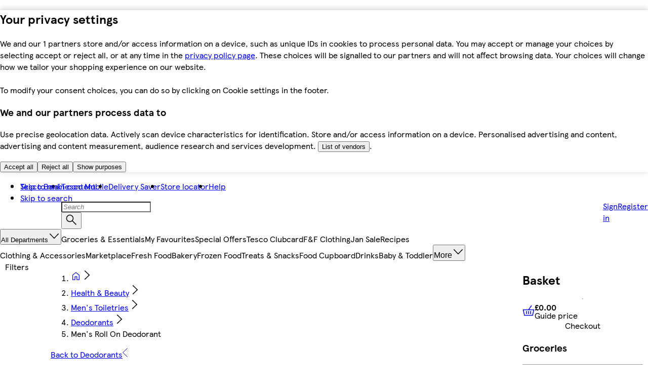

--- FILE ---
content_type: text/html
request_url: https://www.tesco.com/groceries/en-GB/shop/health-and-beauty/men's-toiletries/deodorants/men's-roll-on-deodorant?brand=L%27oreal%2CMitchum%2CDove%2CSanex%2CPerspirex&viewAll=brand
body_size: 108479
content:
<!DOCTYPE html>
<!-- VERSION: {"mfe-orchestrator":"2025.11.27-accc2788","mfe-header":"2025.12.04-36df4b56","mfe-plp":"2025.12.02-95a8a905","mfe-basket":"2025.11.13-17024-main","mfe-footer":"2025.12.01-83b2970b","mfe-global-scripts":"2025.12.04-c897050e","mfe-analytics":"2025.12.02-396a62aa","mfe-basket-manager":"2025.10.24-0caa2a33"} -->
<html lang="en-GB">
  <head>
    <meta charset="UTF-8" />
    <meta name="viewport" content="width=device-width, initial-scale=1.0" />
    <meta http-equiv="X-UA-Compatible" content="ie=edge" />
    <meta http-equiv="content-language" content="en-GB" />

    <link rel="icon" type="image/png" href="/assets/mfe-orchestrator/favicon.ico" />
    <link rel="icon" type="image/png" href="/assets/mfe-orchestrator/favicon-16x16.73e9627387d3a7a046c9.png" sizes="16x16" />
    <link rel="icon" type="image/png" href="/assets/mfe-orchestrator/favicon-32x32.e9b6667b56d1dc299eda.png" sizes="32x32" />
    <link rel="icon" type="image/png" href="/assets/mfe-orchestrator/favicon.ico" sizes="48x48" />
    <link
      rel="apple-touch-icon"
      sizes="180x180"
      href="/assets/mfe-orchestrator/apple-touch-icon.229682dcf4b1a36c9a19.png"
    />
    
    <link rel="preconnect" href="https://digitalcontent.api.tesco.com" />
    <link
      rel="preload"
      href="/assets/mfe-orchestrator/d205f95e.html"
      as="fetch"
    />
    <script src="/assets/mfe-orchestrator/634bbc0e49475a156806.js" integrity="sha256-NBP5ooMuBjoDZPWWRTV8l/E3So6jKYxzxul1Gq54ySA=" defer nonce="IOgOnxrYWS1W8y6n2+pgrQ=="></script>
    <script type="application/json" id="NREUM.loader_config">
      {"accountID":"3512954","trustKey":"3296235","agentID":"998931493","licenseKey":"NRBR-57da5fb7bf95b4c811c","applicationID":"1134228794"}
    </script>
    <script type="application/json" id="NREUM.info">
      {"beacon":"bam.nr-data.net","errorBeacon":"bam.nr-data.net","licenseKey":"NRBR-57da5fb7bf95b4c811c","applicationID":"1134228794","sa":1}
    </script>
    <script type="text/javascript">
      ;window.NREUM||(NREUM={});NREUM.init={session_replay:{enabled:true,block_selector:'',mask_text_selector:'*',sampling_rate:1.0e-06,error_sampling_rate:0.1,mask_all_inputs:true,collect_fonts:true,inline_images:false,inline_stylesheet:true,fix_stylesheets:false,preload:false,mask_input_options:{}},distributed_tracing:{enabled:true},privacy:{cookies_enabled:true},feature_flags:["disable-spa-fix"],ajax:{deny_list:["bam.nr-data.net", "brain.foresee.com", "analytics.foresee.com", "collection.decibelinsight.net", "www.tesco.com/userinteraction/v1/events/route/custonline", "sstm.tesco.com/g/collect", "www.tesco.com/userinteraction/v1/events/route/custonline-nc", "cdn.cookielaw.org", "ucm-eu.verint-cdn.com", "sstm.tesco.com", "www.tesco.com/assets/cmp"]}};
      ;/*! For license information please see nr-loader-spa-1.277.0.min.js.LICENSE.txt */
      (()=>{var e,t,r={8122:(e,t,r)=>{"use strict";r.d(t,{a:()=>i});var n=r(944);function i(e,t){try{if(!e||"object"!=typeof e)return(0,n.R)(3);if(!t||"object"!=typeof t)return(0,n.R)(4);const r=Object.create(Object.getPrototypeOf(t),Object.getOwnPropertyDescriptors(t)),o=0===Object.keys(r).length?e:r;for(let a in o)if(void 0!==e[a])try{if(null===e[a]){r[a]=null;continue}Array.isArray(e[a])&&Array.isArray(t[a])?r[a]=Array.from(new Set([...e[a],...t[a]])):"object"==typeof e[a]&&"object"==typeof t[a]?r[a]=i(e[a],t[a]):r[a]=e[a]}catch(e){(0,n.R)(1,e)}return r}catch(e){(0,n.R)(2,e)}}},2555:(e,t,r)=>{"use strict";r.d(t,{Vp:()=>c,fn:()=>s,x1:()=>u});var n=r(384),i=r(8122);const o={beacon:n.NT.beacon,errorBeacon:n.NT.errorBeacon,licenseKey:void 0,applicationID:void 0,sa:void 0,queueTime:void 0,applicationTime:void 0,ttGuid:void 0,user:void 0,account:void 0,product:void 0,extra:void 0,jsAttributes:{},userAttributes:void 0,atts:void 0,transactionName:void 0,tNamePlain:void 0},a={};function s(e){try{const t=c(e);return!!t.licenseKey&&!!t.errorBeacon&&!!t.applicationID}catch(e){return!1}}function c(e){if(!e)throw new Error("All info objects require an agent identifier!");if(!a[e])throw new Error("Info for ".concat(e," was never set"));return a[e]}function u(e,t){if(!e)throw new Error("All info objects require an agent identifier!");a[e]=(0,i.a)(t,o);const r=(0,n.nY)(e);r&&(r.info=a[e])}},9417:(e,t,r)=>{"use strict";r.d(t,{D0:()=>p,gD:()=>m,xN:()=>g});var n=r(3333),i=r(993);const o=e=>{if(!e||"string"!=typeof e)return!1;try{document.createDocumentFragment().querySelector(e)}catch{return!1}return!0};var a=r(2614),s=r(944),c=r(384),u=r(8122);const d="[data-nr-mask]",l=()=>{const e={feature_flags:[],experimental:{marks:!1,measures:!1,resources:!1},mask_selector:"*",block_selector:"[data-nr-block]",mask_input_options:{color:!1,date:!1,"datetime-local":!1,email:!1,month:!1,number:!1,range:!1,search:!1,tel:!1,text:!1,time:!1,url:!1,week:!1,textarea:!1,select:!1,password:!0}};return{ajax:{deny_list:void 0,block_internal:!0,enabled:!0,harvestTimeSeconds:10,autoStart:!0},distributed_tracing:{enabled:void 0,exclude_newrelic_header:void 0,cors_use_newrelic_header:void 0,cors_use_tracecontext_headers:void 0,allowed_origins:void 0},get feature_flags(){return e.feature_flags},set feature_flags(t){e.feature_flags=t},generic_events:{enabled:!0,harvestTimeSeconds:30,autoStart:!0},harvest:{tooManyRequestsDelay:60},jserrors:{enabled:!0,harvestTimeSeconds:10,autoStart:!0},logging:{enabled:!0,harvestTimeSeconds:10,autoStart:!0,level:i.p_.INFO},metrics:{enabled:!0,autoStart:!0},obfuscate:void 0,page_action:{enabled:!0},page_view_event:{enabled:!0,autoStart:!0},page_view_timing:{enabled:!0,harvestTimeSeconds:30,autoStart:!0},performance:{get capture_marks(){return e.feature_flags.includes(n.$v.MARKS)||e.experimental.marks},set capture_marks(t){e.experimental.marks=t},get capture_measures(){return e.feature_flags.includes(n.$v.MEASURES)||e.experimental.measures},set capture_measures(t){e.experimental.measures=t},resources:{get enabled(){return e.feature_flags.includes(n.$v.RESOURCES)||e.experimental.resources},set enabled(t){e.experimental.resources=t},asset_types:[],first_party_domains:[],ignore_newrelic:!0}},privacy:{cookies_enabled:!0},proxy:{assets:void 0,beacon:void 0},session:{expiresMs:a.wk,inactiveMs:a.BB},session_replay:{autoStart:!0,enabled:!1,harvestTimeSeconds:60,preload:!1,sampling_rate:10,error_sampling_rate:100,collect_fonts:!1,inline_images:!1,fix_stylesheets:!0,mask_all_inputs:!0,get mask_text_selector(){return e.mask_selector},set mask_text_selector(t){o(t)?e.mask_selector="".concat(t,",").concat(d):""===t||null===t?e.mask_selector=d:(0,s.R)(5,t)},get block_class(){return"nr-block"},get ignore_class(){return"nr-ignore"},get mask_text_class(){return"nr-mask"},get block_selector(){return e.block_selector},set block_selector(t){o(t)?e.block_selector+=",".concat(t):""!==t&&(0,s.R)(6,t)},get mask_input_options(){return e.mask_input_options},set mask_input_options(t){t&&"object"==typeof t?e.mask_input_options={...t,password:!0}:(0,s.R)(7,t)}},session_trace:{enabled:!0,harvestTimeSeconds:10,autoStart:!0},soft_navigations:{enabled:!0,harvestTimeSeconds:10,autoStart:!0},spa:{enabled:!0,harvestTimeSeconds:10,autoStart:!0},ssl:void 0,user_actions:{enabled:!0}}},f={},h="All configuration objects require an agent identifier!";function p(e){if(!e)throw new Error(h);if(!f[e])throw new Error("Configuration for ".concat(e," was never set"));return f[e]}function g(e,t){if(!e)throw new Error(h);f[e]=(0,u.a)(t,l());const r=(0,c.nY)(e);r&&(r.init=f[e])}function m(e,t){if(!e)throw new Error(h);var r=p(e);if(r){for(var n=t.split("."),i=0;i<n.length-1;i++)if("object"!=typeof(r=r[n[i]]))return;r=r[n[n.length-1]]}return r}},5603:(e,t,r)=>{"use strict";r.d(t,{a:()=>c,o:()=>s});var n=r(384),i=r(8122);const o={accountID:void 0,trustKey:void 0,agentID:void 0,licenseKey:void 0,applicationID:void 0,xpid:void 0},a={};function s(e){if(!e)throw new Error("All loader-config objects require an agent identifier!");if(!a[e])throw new Error("LoaderConfig for ".concat(e," was never set"));return a[e]}function c(e,t){if(!e)throw new Error("All loader-config objects require an agent identifier!");a[e]=(0,i.a)(t,o);const r=(0,n.nY)(e);r&&(r.loader_config=a[e])}},3371:(e,t,r)=>{"use strict";r.d(t,{V:()=>f,f:()=>l});var n=r(8122),i=r(384),o=r(6154),a=r(9324);let s=0;const c={buildEnv:a.F3,distMethod:a.Xs,version:a.xv,originTime:o.WN},u={customTransaction:void 0,disabled:!1,isolatedBacklog:!1,loaderType:void 0,maxBytes:3e4,onerror:void 0,ptid:void 0,releaseIds:{},appMetadata:{},session:void 0,denyList:void 0,timeKeeper:void 0,obfuscator:void 0},d={};function l(e){if(!e)throw new Error("All runtime objects require an agent identifier!");if(!d[e])throw new Error("Runtime for ".concat(e," was never set"));return d[e]}function f(e,t){if(!e)throw new Error("All runtime objects require an agent identifier!");d[e]={...(0,n.a)(t,u),...c},Object.hasOwnProperty.call(d[e],"harvestCount")||Object.defineProperty(d[e],"harvestCount",{get:()=>++s});const r=(0,i.nY)(e);r&&(r.runtime=d[e])}},9324:(e,t,r)=>{"use strict";r.d(t,{F3:()=>i,Xs:()=>o,Yq:()=>a,xv:()=>n});const n="1.277.0",i="PROD",o="CDN",a="^2.0.0-alpha.17"},6154:(e,t,r)=>{"use strict";r.d(t,{A4:()=>s,OF:()=>d,RI:()=>i,WN:()=>h,bv:()=>o,gm:()=>a,lR:()=>f,m:()=>u,mw:()=>c,sb:()=>l});var n=r(1863);const i="undefined"!=typeof window&&!!window.document,o="undefined"!=typeof WorkerGlobalScope&&("undefined"!=typeof self&&self instanceof WorkerGlobalScope&&self.navigator instanceof WorkerNavigator||"undefined"!=typeof globalThis&&globalThis instanceof WorkerGlobalScope&&globalThis.navigator instanceof WorkerNavigator),a=i?window:"undefined"!=typeof WorkerGlobalScope&&("undefined"!=typeof self&&self instanceof WorkerGlobalScope&&self||"undefined"!=typeof globalThis&&globalThis instanceof WorkerGlobalScope&&globalThis),s="complete"===a?.document?.readyState,c=Boolean("hidden"===a?.document?.visibilityState),u=""+a?.location,d=/iPad|iPhone|iPod/.test(a.navigator?.userAgent),l=d&&"undefined"==typeof SharedWorker,f=(()=>{const e=a.navigator?.userAgent?.match(/Firefox[/\s](\d+\.\d+)/);return Array.isArray(e)&&e.length>=2?+e[1]:0})(),h=Date.now()-(0,n.t)()},7295:(e,t,r)=>{"use strict";r.d(t,{Xv:()=>a,gX:()=>i,iW:()=>o});var n=[];function i(e){if(!e||o(e))return!1;if(0===n.length)return!0;for(var t=0;t<n.length;t++){var r=n[t];if("*"===r.hostname)return!1;if(s(r.hostname,e.hostname)&&c(r.pathname,e.pathname))return!1}return!0}function o(e){return void 0===e.hostname}function a(e){if(n=[],e&&e.length)for(var t=0;t<e.length;t++){let r=e[t];if(!r)continue;0===r.indexOf("http://")?r=r.substring(7):0===r.indexOf("https://")&&(r=r.substring(8));const i=r.indexOf("/");let o,a;i>0?(o=r.substring(0,i),a=r.substring(i)):(o=r,a="");let[s]=o.split(":");n.push({hostname:s,pathname:a})}}function s(e,t){return!(e.length>t.length)&&t.indexOf(e)===t.length-e.length}function c(e,t){return 0===e.indexOf("/")&&(e=e.substring(1)),0===t.indexOf("/")&&(t=t.substring(1)),""===e||e===t}},1687:(e,t,r)=>{"use strict";r.d(t,{Ak:()=>c,Ze:()=>l,x3:()=>u});var n=r(7836),i=r(3606),o=r(860),a=r(2646);const s={};function c(e,t){const r={staged:!1,priority:o.P3[t]||0};d(e),s[e].get(t)||s[e].set(t,r)}function u(e,t){e&&s[e]&&(s[e].get(t)&&s[e].delete(t),h(e,t,!1),s[e].size&&f(e))}function d(e){if(!e)throw new Error("agentIdentifier required");s[e]||(s[e]=new Map)}function l(e="",t="feature",r=!1){if(d(e),!e||!s[e].get(t)||r)return h(e,t);s[e].get(t).staged=!0,f(e)}function f(e){const t=Array.from(s[e]);t.every((([e,t])=>t.staged))&&(t.sort(((e,t)=>e[1].priority-t[1].priority)),t.forEach((([t])=>{s[e].delete(t),h(e,t)})))}function h(e,t,r=!0){const o=e?n.ee.get(e):n.ee,s=i.i.handlers;if(!o.aborted&&o.backlog&&s){if(r){const e=o.backlog[t],r=s[t];if(r){for(let t=0;e&&t<e.length;++t)p(e[t],r);Object.entries(r).forEach((([e,t])=>{Object.values(t||{}).forEach((t=>{t[0]?.on&&t[0]?.context()instanceof a.y&&t[0].on(e,t[1])}))}))}}o.isolatedBacklog||delete s[t],o.backlog[t]=null,o.emit("drain-"+t,[])}}function p(e,t){var r=e[1];Object.values(t[r]||{}).forEach((t=>{var r=e[0];if(t[0]===r){var n=t[1],i=e[3],o=e[2];n.apply(i,o)}}))}},7836:(e,t,r)=>{"use strict";r.d(t,{P:()=>c,ee:()=>u});var n=r(384),i=r(8990),o=r(3371),a=r(2646),s=r(5607);const c="nr@context:".concat(s.W),u=function e(t,r){var n={},s={},d={},l=!1;try{l=16===r.length&&(0,o.f)(r).isolatedBacklog}catch(e){}var f={on:p,addEventListener:p,removeEventListener:function(e,t){var r=n[e];if(!r)return;for(var i=0;i<r.length;i++)r[i]===t&&r.splice(i,1)},emit:function(e,r,n,i,o){!1!==o&&(o=!0);if(u.aborted&&!i)return;t&&o&&t.emit(e,r,n);for(var a=h(n),c=g(e),d=c.length,l=0;l<d;l++)c[l].apply(a,r);var p=v()[s[e]];p&&p.push([f,e,r,a]);return a},get:m,listeners:g,context:h,buffer:function(e,t){const r=v();if(t=t||"feature",f.aborted)return;Object.entries(e||{}).forEach((([e,n])=>{s[n]=t,t in r||(r[t]=[])}))},abort:function(){f._aborted=!0,Object.keys(f.backlog).forEach((e=>{delete f.backlog[e]}))},isBuffering:function(e){return!!v()[s[e]]},debugId:r,backlog:l?{}:t&&"object"==typeof t.backlog?t.backlog:{},isolatedBacklog:l};return Object.defineProperty(f,"aborted",{get:()=>{let e=f._aborted||!1;return e||(t&&(e=t.aborted),e)}}),f;function h(e){return e&&e instanceof a.y?e:e?(0,i.I)(e,c,(()=>new a.y(c))):new a.y(c)}function p(e,t){n[e]=g(e).concat(t)}function g(e){return n[e]||[]}function m(t){return d[t]=d[t]||e(f,t)}function v(){return f.backlog}}(void 0,"globalEE"),d=(0,n.Zm)();d.ee||(d.ee=u)},2646:(e,t,r)=>{"use strict";r.d(t,{y:()=>n});class n{constructor(e){this.contextId=e}}},9908:(e,t,r)=>{"use strict";r.d(t,{d:()=>n,p:()=>i});var n=r(7836).ee.get("handle");function i(e,t,r,i,o){o?(o.buffer([e],i),o.emit(e,t,r)):(n.buffer([e],i),n.emit(e,t,r))}},3606:(e,t,r)=>{"use strict";r.d(t,{i:()=>o});var n=r(9908);o.on=a;var i=o.handlers={};function o(e,t,r,o){a(o||n.d,i,e,t,r)}function a(e,t,r,i,o){o||(o="feature"),e||(e=n.d);var a=t[o]=t[o]||{};(a[r]=a[r]||[]).push([e,i])}},3878:(e,t,r)=>{"use strict";function n(e,t){return{capture:e,passive:!1,signal:t}}function i(e,t,r=!1,i){window.addEventListener(e,t,n(r,i))}function o(e,t,r=!1,i){document.addEventListener(e,t,n(r,i))}r.d(t,{DD:()=>o,jT:()=>n,sp:()=>i})},5607:(e,t,r)=>{"use strict";r.d(t,{W:()=>n});const n=(0,r(9566).bz)()},9566:(e,t,r)=>{"use strict";r.d(t,{LA:()=>s,ZF:()=>c,bz:()=>a,el:()=>u});var n=r(6154);const i="xxxxxxxx-xxxx-4xxx-yxxx-xxxxxxxxxxxx";function o(e,t){return e?15&e[t]:16*Math.random()|0}function a(){const e=n.gm?.crypto||n.gm?.msCrypto;let t,r=0;return e&&e.getRandomValues&&(t=e.getRandomValues(new Uint8Array(30))),i.split("").map((e=>"x"===e?o(t,r++).toString(16):"y"===e?(3&o()|8).toString(16):e)).join("")}function s(e){const t=n.gm?.crypto||n.gm?.msCrypto;let r,i=0;t&&t.getRandomValues&&(r=t.getRandomValues(new Uint8Array(e)));const a=[];for(var s=0;s<e;s++)a.push(o(r,i++).toString(16));return a.join("")}function c(){return s(16)}function u(){return s(32)}},2614:(e,t,r)=>{"use strict";r.d(t,{BB:()=>a,H3:()=>n,g:()=>u,iL:()=>c,tS:()=>s,uh:()=>i,wk:()=>o});const n="NRBA",i="SESSION",o=144e5,a=18e5,s={STARTED:"session-started",PAUSE:"session-pause",RESET:"session-reset",RESUME:"session-resume",UPDATE:"session-update"},c={SAME_TAB:"same-tab",CROSS_TAB:"cross-tab"},u={OFF:0,FULL:1,ERROR:2}},1863:(e,t,r)=>{"use strict";function n(){return Math.floor(performance.now())}r.d(t,{t:()=>n})},7485:(e,t,r)=>{"use strict";r.d(t,{D:()=>i});var n=r(6154);function i(e){if(0===(e||"").indexOf("data:"))return{protocol:"data"};try{const t=new URL(e,location.href),r={port:t.port,hostname:t.hostname,pathname:t.pathname,search:t.search,protocol:t.protocol.slice(0,t.protocol.indexOf(":")),sameOrigin:t.protocol===n.gm?.location?.protocol&&t.host===n.gm?.location?.host};return r.port&&""!==r.port||("http:"===t.protocol&&(r.port="80"),"https:"===t.protocol&&(r.port="443")),r.pathname&&""!==r.pathname?r.pathname.startsWith("/")||(r.pathname="/".concat(r.pathname)):r.pathname="/",r}catch(e){return{}}}},944:(e,t,r)=>{"use strict";function n(e,t){"function"==typeof console.debug&&console.debug("New Relic Warning: https://github.com/newrelic/newrelic-browser-agent/blob/main/docs/warning-codes.md#".concat(e),t)}r.d(t,{R:()=>n})},5284:(e,t,r)=>{"use strict";r.d(t,{t:()=>c,B:()=>s});var n=r(7836),i=r(6154);const o="newrelic";const a=new Set,s={};function c(e,t){const r=n.ee.get(t);s[t]??={},e&&"object"==typeof e&&(a.has(t)||(r.emit("rumresp",[e]),s[t]=e,a.add(t),function(e={}){try{i.gm.dispatchEvent(new CustomEvent(o,{detail:e}))}catch(e){}}({loaded:!0})))}},8990:(e,t,r)=>{"use strict";r.d(t,{I:()=>i});var n=Object.prototype.hasOwnProperty;function i(e,t,r){if(n.call(e,t))return e[t];var i=r();if(Object.defineProperty&&Object.keys)try{return Object.defineProperty(e,t,{value:i,writable:!0,enumerable:!1}),i}catch(e){}return e[t]=i,i}},6389:(e,t,r)=>{"use strict";function n(e,t=500,r={}){const n=r?.leading||!1;let i;return(...r)=>{n&&void 0===i&&(e.apply(this,r),i=setTimeout((()=>{i=clearTimeout(i)}),t)),n||(clearTimeout(i),i=setTimeout((()=>{e.apply(this,r)}),t))}}function i(e){let t=!1;return(...r)=>{t||(t=!0,e.apply(this,r))}}r.d(t,{J:()=>i,s:()=>n})},3304:(e,t,r)=>{"use strict";r.d(t,{A:()=>o});var n=r(7836);const i=()=>{const e=new WeakSet;return(t,r)=>{if("object"==typeof r&&null!==r){if(e.has(r))return;e.add(r)}return r}};function o(e){try{return JSON.stringify(e,i())??""}catch(e){try{n.ee.emit("internal-error",[e])}catch(e){}return""}}},5289:(e,t,r)=>{"use strict";r.d(t,{GG:()=>o,sB:()=>a});var n=r(3878);function i(){return"undefined"==typeof document||"complete"===document.readyState}function o(e,t){if(i())return e();(0,n.sp)("load",e,t)}function a(e){if(i())return e();(0,n.DD)("DOMContentLoaded",e)}},384:(e,t,r)=>{"use strict";r.d(t,{NT:()=>o,US:()=>d,Zm:()=>a,bQ:()=>c,dV:()=>s,nY:()=>u,pV:()=>l});var n=r(6154),i=r(1863);const o={beacon:"bam.nr-data.net",errorBeacon:"bam.nr-data.net"};function a(){return n.gm.NREUM||(n.gm.NREUM={}),void 0===n.gm.newrelic&&(n.gm.newrelic=n.gm.NREUM),n.gm.NREUM}function s(){let e=a();return e.o||(e.o={ST:n.gm.setTimeout,SI:n.gm.setImmediate,CT:n.gm.clearTimeout,XHR:n.gm.XMLHttpRequest,REQ:n.gm.Request,EV:n.gm.Event,PR:n.gm.Promise,MO:n.gm.MutationObserver,FETCH:n.gm.fetch,WS:n.gm.WebSocket}),e}function c(e,t){let r=a();r.initializedAgents??={},t.initializedAt={ms:(0,i.t)(),date:new Date},r.initializedAgents[e]=t}function u(e){let t=a();return t.initializedAgents?.[e]}function d(e,t){a()[e]=t}function l(){return function(){let e=a();const t=e.info||{};e.info={beacon:o.beacon,errorBeacon:o.errorBeacon,...t}}(),function(){let e=a();const t=e.init||{};e.init={...t}}(),s(),function(){let e=a();const t=e.loader_config||{};e.loader_config={...t}}(),a()}},2843:(e,t,r)=>{"use strict";r.d(t,{u:()=>i});var n=r(3878);function i(e,t=!1,r,i){(0,n.DD)("visibilitychange",(function(){if(t)return void("hidden"===document.visibilityState&&e());e(document.visibilityState)}),r,i)}},8139:(e,t,r)=>{"use strict";r.d(t,{u:()=>f});var n=r(7836),i=r(3434),o=r(8990),a=r(6154);const s={},c=a.gm.XMLHttpRequest,u="addEventListener",d="removeEventListener",l="nr@wrapped:".concat(n.P);function f(e){var t=function(e){return(e||n.ee).get("events")}(e);if(s[t.debugId]++)return t;s[t.debugId]=1;var r=(0,i.YM)(t,!0);function f(e){r.inPlace(e,[u,d],"-",p)}function p(e,t){return e[1]}return"getPrototypeOf"in Object&&(a.RI&&h(document,f),c&&h(c.prototype,f),h(a.gm,f)),t.on(u+"-start",(function(e,t){var n=e[1];if(null!==n&&("function"==typeof n||"object"==typeof n)){var i=(0,o.I)(n,l,(function(){var e={object:function(){if("function"!=typeof n.handleEvent)return;return n.handleEvent.apply(n,arguments)},function:n}[typeof n];return e?r(e,"fn-",null,e.name||"anonymous"):n}));this.wrapped=e[1]=i}})),t.on(d+"-start",(function(e){e[1]=this.wrapped||e[1]})),t}function h(e,t,...r){let n=e;for(;"object"==typeof n&&!Object.prototype.hasOwnProperty.call(n,u);)n=Object.getPrototypeOf(n);n&&t(n,...r)}},3434:(e,t,r)=>{"use strict";r.d(t,{Jt:()=>o,YM:()=>c});var n=r(7836),i=r(5607);const o="nr@original:".concat(i.W);var a=Object.prototype.hasOwnProperty,s=!1;function c(e,t){return e||(e=n.ee),r.inPlace=function(e,t,n,i,o){n||(n="");const a="-"===n.charAt(0);for(let s=0;s<t.length;s++){const c=t[s],u=e[c];d(u)||(e[c]=r(u,a?c+n:n,i,c,o))}},r.flag=o,r;function r(t,r,n,s,c){return d(t)?t:(r||(r=""),nrWrapper[o]=t,function(e,t,r){if(Object.defineProperty&&Object.keys)try{return Object.keys(e).forEach((function(r){Object.defineProperty(t,r,{get:function(){return e[r]},set:function(t){return e[r]=t,t}})})),t}catch(e){u([e],r)}for(var n in e)a.call(e,n)&&(t[n]=e[n])}(t,nrWrapper,e),nrWrapper);function nrWrapper(){var o,a,d,l;try{a=this,o=[...arguments],d="function"==typeof n?n(o,a):n||{}}catch(t){u([t,"",[o,a,s],d],e)}i(r+"start",[o,a,s],d,c);try{return l=t.apply(a,o)}catch(e){throw i(r+"err",[o,a,e],d,c),e}finally{i(r+"end",[o,a,l],d,c)}}}function i(r,n,i,o){if(!s||t){var a=s;s=!0;try{e.emit(r,n,i,t,o)}catch(t){u([t,r,n,i],e)}s=a}}}function u(e,t){t||(t=n.ee);try{t.emit("internal-error",e)}catch(e){}}function d(e){return!(e&&"function"==typeof e&&e.apply&&!e[o])}},9300:(e,t,r)=>{"use strict";r.d(t,{T:()=>n});const n=r(860).K7.ajax},3333:(e,t,r)=>{"use strict";r.d(t,{$v:()=>u,TZ:()=>n,Zp:()=>i,kd:()=>c,mq:()=>s,nf:()=>a,qN:()=>o});const n=r(860).K7.genericEvents,i=["auxclick","click","copy","keydown","paste","scrollend"],o=["focus","blur"],a=4,s=1e3,c=["PageAction","UserAction","BrowserPerformance"],u={MARKS:"experimental.marks",MEASURES:"experimental.measures",RESOURCES:"experimental.resources"}},6774:(e,t,r)=>{"use strict";r.d(t,{T:()=>n});const n=r(860).K7.jserrors},993:(e,t,r)=>{"use strict";r.d(t,{ET:()=>o,TZ:()=>a,p_:()=>i});var n=r(860);const i={ERROR:"ERROR",WARN:"WARN",INFO:"INFO",DEBUG:"DEBUG",TRACE:"TRACE"},o="log",a=n.K7.logging},3785:(e,t,r)=>{"use strict";r.d(t,{R:()=>c,b:()=>u});var n=r(9908),i=r(1863),o=r(860),a=r(3969),s=r(993);function c(e,t,r={},c=s.p_.INFO){(0,n.p)(a.xV,["API/logging/".concat(c.toLowerCase(),"/called")],void 0,o.K7.metrics,e),(0,n.p)(s.ET,[(0,i.t)(),t,r,c],void 0,o.K7.logging,e)}function u(e){return"string"==typeof e&&Object.values(s.p_).some((t=>t===e.toUpperCase().trim()))}},3969:(e,t,r)=>{"use strict";r.d(t,{TZ:()=>n,XG:()=>s,rs:()=>i,xV:()=>a,z_:()=>o});const n=r(860).K7.metrics,i="sm",o="cm",a="storeSupportabilityMetrics",s="storeEventMetrics"},6630:(e,t,r)=>{"use strict";r.d(t,{T:()=>n});const n=r(860).K7.pageViewEvent},782:(e,t,r)=>{"use strict";r.d(t,{T:()=>n});const n=r(860).K7.pageViewTiming},6344:(e,t,r)=>{"use strict";r.d(t,{BB:()=>d,G4:()=>o,Qb:()=>l,TZ:()=>i,Ug:()=>a,_s:()=>s,bc:()=>u,yP:()=>c});var n=r(2614);const i=r(860).K7.sessionReplay,o={RECORD:"recordReplay",PAUSE:"pauseReplay",REPLAY_RUNNING:"replayRunning",ERROR_DURING_REPLAY:"errorDuringReplay"},a=.12,s={DomContentLoaded:0,Load:1,FullSnapshot:2,IncrementalSnapshot:3,Meta:4,Custom:5},c={[n.g.ERROR]:15e3,[n.g.FULL]:3e5,[n.g.OFF]:0},u={RESET:{message:"Session was reset",sm:"Reset"},IMPORT:{message:"Recorder failed to import",sm:"Import"},TOO_MANY:{message:"429: Too Many Requests",sm:"Too-Many"},TOO_BIG:{message:"Payload was too large",sm:"Too-Big"},CROSS_TAB:{message:"Session Entity was set to OFF on another tab",sm:"Cross-Tab"},ENTITLEMENTS:{message:"Session Replay is not allowed and will not be started",sm:"Entitlement"}},d=5e3,l={API:"api"}},5270:(e,t,r)=>{"use strict";r.d(t,{Aw:()=>c,CT:()=>u,SR:()=>s});var n=r(384),i=r(9417),o=r(7767),a=r(6154);function s(e){return!!(0,n.dV)().o.MO&&(0,o.V)(e)&&!0===(0,i.gD)(e,"session_trace.enabled")}function c(e){return!0===(0,i.gD)(e,"session_replay.preload")&&s(e)}function u(e,t){const r=t.correctAbsoluteTimestamp(e);return{originalTimestamp:e,correctedTimestamp:r,timestampDiff:e-r,originTime:a.WN,correctedOriginTime:t.correctedOriginTime,originTimeDiff:Math.floor(a.WN-t.correctedOriginTime)}}},3738:(e,t,r)=>{"use strict";r.d(t,{He:()=>i,Kp:()=>s,Lc:()=>u,Rz:()=>d,TZ:()=>n,bD:()=>o,d3:()=>a,jx:()=>l,uP:()=>c});const n=r(860).K7.sessionTrace,i="bstResource",o="resource",a="-start",s="-end",c="fn"+a,u="fn"+s,d="pushState",l=1e3},3962:(e,t,r)=>{"use strict";r.d(t,{AM:()=>o,O2:()=>c,Qu:()=>u,TZ:()=>s,ih:()=>d,pP:()=>a,tC:()=>i});var n=r(860);const i=["click","keydown","submit","popstate"],o="api",a="initialPageLoad",s=n.K7.softNav,c={INITIAL_PAGE_LOAD:"",ROUTE_CHANGE:1,UNSPECIFIED:2},u={INTERACTION:1,AJAX:2,CUSTOM_END:3,CUSTOM_TRACER:4},d={IP:"in progress",FIN:"finished",CAN:"cancelled"}},7378:(e,t,r)=>{"use strict";r.d(t,{$p:()=>x,BR:()=>b,Kp:()=>R,L3:()=>y,Lc:()=>c,NC:()=>o,SG:()=>d,TZ:()=>i,U6:()=>p,UT:()=>m,d3:()=>w,dT:()=>f,e5:()=>E,gx:()=>v,l9:()=>l,oW:()=>h,op:()=>g,rw:()=>u,tH:()=>A,uP:()=>s,wW:()=>T,xq:()=>a});var n=r(384);const i=r(860).K7.spa,o=["click","submit","keypress","keydown","keyup","change"],a=999,s="fn-start",c="fn-end",u="cb-start",d="api-ixn-",l="remaining",f="interaction",h="spaNode",p="jsonpNode",g="fetch-start",m="fetch-done",v="fetch-body-",b="jsonp-end",y=(0,n.dV)().o.ST,w="-start",R="-end",x="-body",T="cb"+R,E="jsTime",A="fetch"},4234:(e,t,r)=>{"use strict";r.d(t,{W:()=>o});var n=r(7836),i=r(1687);class o{constructor(e,t){this.agentIdentifier=e,this.ee=n.ee.get(e),this.featureName=t,this.blocked=!1}deregisterDrain(){(0,i.x3)(this.agentIdentifier,this.featureName)}}},7767:(e,t,r)=>{"use strict";r.d(t,{V:()=>o});var n=r(9417),i=r(6154);const o=e=>i.RI&&!0===(0,n.gD)(e,"privacy.cookies_enabled")},425:(e,t,r)=>{"use strict";r.d(t,{j:()=>j});var n=r(860),i=r(2555),o=r(3371),a=r(9908),s=r(7836),c=r(1687),u=r(5289),d=r(6154),l=r(944),f=r(3969),h=r(384),p=r(6344);const g=["setErrorHandler","finished","addToTrace","addRelease","recordCustomEvent","addPageAction","setCurrentRouteName","setPageViewName","setCustomAttribute","interaction","noticeError","setUserId","setApplicationVersion","start",p.G4.RECORD,p.G4.PAUSE,"log","wrapLogger"],m=["setErrorHandler","finished","addToTrace","addRelease"];var v=r(1863),b=r(2614),y=r(993),w=r(3785),R=r(2646),x=r(3434);const T=new Map;function E(e,t,r,n){if("object"!=typeof t||!t||"string"!=typeof r||!r||"function"!=typeof t[r])return(0,l.R)(29);const i=function(e){return(e||s.ee).get("logger")}(e),o=(0,x.YM)(i),a=new R.y(s.P);a.level=n.level,a.customAttributes=n.customAttributes;const c=t[r]?.[x.Jt]||t[r];return T.set(c,a),o.inPlace(t,[r],"wrap-logger-",(()=>T.get(c))),i}function A(){const e=(0,h.pV)();g.forEach((t=>{e[t]=(...r)=>function(t,...r){let n=[];return Object.values(e.initializedAgents).forEach((e=>{e&&e.api?e.exposed&&e.api[t]&&n.push(e.api[t](...r)):(0,l.R)(38,t)})),n.length>1?n:n[0]}(t,...r)}))}const S={};var N=r(9417),_=r(5603),O=r(5284);const I=e=>{const t=e.startsWith("http");e+="/",r.p=t?e:"https://"+e};let P=!1;function j(e,t={},g,R){let{init:x,info:T,loader_config:j,runtime:C={},exposed:k=!0}=t;C.loaderType=g;const L=(0,h.pV)();T||(x=L.init,T=L.info,j=L.loader_config),(0,N.xN)(e.agentIdentifier,x||{}),(0,_.a)(e.agentIdentifier,j||{}),T.jsAttributes??={},d.bv&&(T.jsAttributes.isWorker=!0),(0,i.x1)(e.agentIdentifier,T);const H=(0,N.D0)(e.agentIdentifier),M=[T.beacon,T.errorBeacon];P||(H.proxy.assets&&(I(H.proxy.assets),M.push(H.proxy.assets)),H.proxy.beacon&&M.push(H.proxy.beacon),A(),(0,h.US)("activatedFeatures",O.B),e.runSoftNavOverSpa&&=!0===H.soft_navigations.enabled&&H.feature_flags.includes("soft_nav")),C.denyList=[...H.ajax.deny_list||[],...H.ajax.block_internal?M:[]],C.ptid=e.agentIdentifier,(0,o.V)(e.agentIdentifier,C),e.ee=s.ee.get(e.agentIdentifier),void 0===e.api&&(e.api=function(e,t,h=!1){t||(0,c.Ak)(e,"api");const g={};var R=s.ee.get(e),x=R.get("tracer");S[e]=b.g.OFF,R.on(p.G4.REPLAY_RUNNING,(t=>{S[e]=t}));var T="api-",A=T+"ixn-";function N(t,r,n,o){const a=(0,i.Vp)(e);return null===r?delete a.jsAttributes[t]:(0,i.x1)(e,{...a,jsAttributes:{...a.jsAttributes,[t]:r}}),I(T,n,!0,o||null===r?"session":void 0)(t,r)}function _(){}g.log=function(e,{customAttributes:t={},level:r=y.p_.INFO}={}){(0,a.p)(f.xV,["API/log/called"],void 0,n.K7.metrics,R),(0,w.R)(R,e,t,r)},g.wrapLogger=(e,t,{customAttributes:r={},level:i=y.p_.INFO}={})=>{(0,a.p)(f.xV,["API/wrapLogger/called"],void 0,n.K7.metrics,R),E(R,e,t,{customAttributes:r,level:i})},m.forEach((e=>{g[e]=I(T,e,!0,"api")})),g.addPageAction=I(T,"addPageAction",!0,n.K7.genericEvents),g.recordCustomEvent=I(T,"recordCustomEvent",!0,n.K7.genericEvents),g.setPageViewName=function(t,r){if("string"==typeof t)return"/"!==t.charAt(0)&&(t="/"+t),(0,o.f)(e).customTransaction=(r||"http://custom.transaction")+t,I(T,"setPageViewName",!0)()},g.setCustomAttribute=function(e,t,r=!1){if("string"==typeof e){if(["string","number","boolean"].includes(typeof t)||null===t)return N(e,t,"setCustomAttribute",r);(0,l.R)(40,typeof t)}else(0,l.R)(39,typeof e)},g.setUserId=function(e){if("string"==typeof e||null===e)return N("enduser.id",e,"setUserId",!0);(0,l.R)(41,typeof e)},g.setApplicationVersion=function(e){if("string"==typeof e||null===e)return N("application.version",e,"setApplicationVersion",!1);(0,l.R)(42,typeof e)},g.start=()=>{try{(0,a.p)(f.xV,["API/start/called"],void 0,n.K7.metrics,R),R.emit("manual-start-all")}catch(e){(0,l.R)(23,e)}},g[p.G4.RECORD]=function(){(0,a.p)(f.xV,["API/recordReplay/called"],void 0,n.K7.metrics,R),(0,a.p)(p.G4.RECORD,[],void 0,n.K7.sessionReplay,R)},g[p.G4.PAUSE]=function(){(0,a.p)(f.xV,["API/pauseReplay/called"],void 0,n.K7.metrics,R),(0,a.p)(p.G4.PAUSE,[],void 0,n.K7.sessionReplay,R)},g.interaction=function(e){return(new _).get("object"==typeof e?e:{})};const O=_.prototype={createTracer:function(e,t){var r={},i=this,o="function"==typeof t;return(0,a.p)(f.xV,["API/createTracer/called"],void 0,n.K7.metrics,R),h||(0,a.p)(A+"tracer",[(0,v.t)(),e,r],i,n.K7.spa,R),function(){if(x.emit((o?"":"no-")+"fn-start",[(0,v.t)(),i,o],r),o)try{return t.apply(this,arguments)}catch(e){const t="string"==typeof e?new Error(e):e;throw x.emit("fn-err",[arguments,this,t],r),t}finally{x.emit("fn-end",[(0,v.t)()],r)}}}};function I(e,t,r,i){return function(){return(0,a.p)(f.xV,["API/"+t+"/called"],void 0,n.K7.metrics,R),i&&(0,a.p)(e+t,[r?(0,v.t)():performance.now(),...arguments],r?null:this,i,R),r?void 0:this}}function P(){r.e(478).then(r.bind(r,8778)).then((({setAPI:t})=>{t(e),(0,c.Ze)(e,"api")})).catch((e=>{(0,l.R)(27,e),R.abort()}))}return["actionText","setName","setAttribute","save","ignore","onEnd","getContext","end","get"].forEach((e=>{O[e]=I(A,e,void 0,h?n.K7.softNav:n.K7.spa)})),g.setCurrentRouteName=h?I(A,"routeName",void 0,n.K7.softNav):I(T,"routeName",!0,n.K7.spa),g.noticeError=function(t,r){"string"==typeof t&&(t=new Error(t)),(0,a.p)(f.xV,["API/noticeError/called"],void 0,n.K7.metrics,R),(0,a.p)("err",[t,(0,v.t)(),!1,r,!!S[e]],void 0,n.K7.jserrors,R)},d.RI?(0,u.GG)((()=>P()),!0):P(),g}(e.agentIdentifier,R,e.runSoftNavOverSpa)),void 0===e.exposed&&(e.exposed=k),P=!0}},8374:(e,t,r)=>{r.nc=(()=>{try{return document?.currentScript?.nonce}catch(e){}return""})()},860:(e,t,r)=>{"use strict";r.d(t,{$J:()=>o,K7:()=>n,P3:()=>i});const n={ajax:"ajax",genericEvents:"generic_events",jserrors:"jserrors",logging:"logging",metrics:"metrics",pageAction:"page_action",pageViewEvent:"page_view_event",pageViewTiming:"page_view_timing",sessionReplay:"session_replay",sessionTrace:"session_trace",softNav:"soft_navigations",spa:"spa"},i={[n.pageViewEvent]:1,[n.pageViewTiming]:2,[n.metrics]:3,[n.jserrors]:4,[n.spa]:5,[n.ajax]:6,[n.sessionTrace]:7,[n.softNav]:8,[n.sessionReplay]:9,[n.logging]:10,[n.genericEvents]:11},o={[n.pageViewTiming]:"events",[n.ajax]:"events",[n.spa]:"events",[n.softNav]:"events",[n.metrics]:"jserrors",[n.jserrors]:"jserrors",[n.sessionTrace]:"browser/blobs",[n.sessionReplay]:"browser/blobs",[n.logging]:"browser/logs",[n.genericEvents]:"ins"}}},n={};function i(e){var t=n[e];if(void 0!==t)return t.exports;var o=n[e]={exports:{}};return r[e](o,o.exports,i),o.exports}i.m=r,i.d=(e,t)=>{for(var r in t)i.o(t,r)&&!i.o(e,r)&&Object.defineProperty(e,r,{enumerable:!0,get:t[r]})},i.f={},i.e=e=>Promise.all(Object.keys(i.f).reduce(((t,r)=>(i.f[r](e,t),t)),[])),i.u=e=>({212:"nr-spa-compressor",249:"nr-spa-recorder",478:"nr-spa"}[e]+"-1.277.0.min.js"),i.o=(e,t)=>Object.prototype.hasOwnProperty.call(e,t),e={},t="NRBA-1.277.0.PROD:",i.l=(r,n,o,a)=>{if(e[r])e[r].push(n);else{var s,c;if(void 0!==o)for(var u=document.getElementsByTagName("script"),d=0;d<u.length;d++){var l=u[d];if(l.getAttribute("src")==r||l.getAttribute("data-webpack")==t+o){s=l;break}}if(!s){c=!0;var f={478:"sha512-AgX6f6qOxyV4l/Fg8saiNsK37oY3qvFRTOkwua+LDBTL7KUv+eoUSnunEaP3OvjJ1ZiSn43xQyjf9TWbqq8FVQ==",249:"sha512-43TwsElpnwfBCx+EERv4zX5fDsbQLB0w+NTEOt/flpNK9wKjMch+SQIUgLVqaF8jJt5qUeNPsDi/Zk+jgt3SLw==",212:"sha512-/Y+2vKPi087MH5FY89Cw9ahyQ2qnbVj7M2MganYRhmEg4Xos9v/cFPZviY2a1m17D9zpXkOtPsycYXk2AV0huA=="};(s=document.createElement("script")).charset="utf-8",s.timeout=120,i.nc&&s.setAttribute("nonce",i.nc),s.setAttribute("data-webpack",t+o),s.src=r,0!==s.src.indexOf(window.location.origin+"/")&&(s.crossOrigin="anonymous"),f[a]&&(s.integrity=f[a])}e[r]=[n];var h=(t,n)=>{s.onerror=s.onload=null,clearTimeout(p);var i=e[r];if(delete e[r],s.parentNode&&s.parentNode.removeChild(s),i&&i.forEach((e=>e(n))),t)return t(n)},p=setTimeout(h.bind(null,void 0,{type:"timeout",target:s}),12e4);s.onerror=h.bind(null,s.onerror),s.onload=h.bind(null,s.onload),c&&document.head.appendChild(s)}},i.r=e=>{"undefined"!=typeof Symbol&&Symbol.toStringTag&&Object.defineProperty(e,Symbol.toStringTag,{value:"Module"}),Object.defineProperty(e,"__esModule",{value:!0})},i.p="https://js-agent.newrelic.com/",(()=>{var e={38:0,788:0};i.f.j=(t,r)=>{var n=i.o(e,t)?e[t]:void 0;if(0!==n)if(n)r.push(n[2]);else{var o=new Promise(((r,i)=>n=e[t]=[r,i]));r.push(n[2]=o);var a=i.p+i.u(t),s=new Error;i.l(a,(r=>{if(i.o(e,t)&&(0!==(n=e[t])&&(e[t]=void 0),n)){var o=r&&("load"===r.type?"missing":r.type),a=r&&r.target&&r.target.src;s.message="Loading chunk "+t+" failed.\n("+o+": "+a+")",s.name="ChunkLoadError",s.type=o,s.request=a,n[1](s)}}),"chunk-"+t,t)}};var t=(t,r)=>{var n,o,[a,s,c]=r,u=0;if(a.some((t=>0!==e[t]))){for(n in s)i.o(s,n)&&(i.m[n]=s[n]);if(c)c(i)}for(t&&t(r);u<a.length;u++)o=a[u],i.o(e,o)&&e[o]&&e[o][0](),e[o]=0},r=self["webpackChunk:NRBA-1.277.0.PROD"]=self["webpackChunk:NRBA-1.277.0.PROD"]||[];r.forEach(t.bind(null,0)),r.push=t.bind(null,r.push.bind(r))})(),(()=>{"use strict";i(8374);var e=i(944),t=i(6344),r=i(9566);class n{agentIdentifier;constructor(e=(0,r.LA)(16)){this.agentIdentifier=e}#e(t,...r){if("function"==typeof this.api?.[t])return this.api[t](...r);(0,e.R)(35,t)}addPageAction(e,t){return this.#e("addPageAction",e,t)}recordCustomEvent(e,t){return this.#e("recordCustomEvent",e,t)}setPageViewName(e,t){return this.#e("setPageViewName",e,t)}setCustomAttribute(e,t,r){return this.#e("setCustomAttribute",e,t,r)}noticeError(e,t){return this.#e("noticeError",e,t)}setUserId(e){return this.#e("setUserId",e)}setApplicationVersion(e){return this.#e("setApplicationVersion",e)}setErrorHandler(e){return this.#e("setErrorHandler",e)}addRelease(e,t){return this.#e("addRelease",e,t)}log(e,t){return this.#e("log",e,t)}}class o extends n{#e(t,...r){if("function"==typeof this.api?.[t])return this.api[t](...r);(0,e.R)(35,t)}start(){return this.#e("start")}finished(e){return this.#e("finished",e)}recordReplay(){return this.#e(t.G4.RECORD)}pauseReplay(){return this.#e(t.G4.PAUSE)}addToTrace(e){return this.#e("addToTrace",e)}setCurrentRouteName(e){return this.#e("setCurrentRouteName",e)}interaction(){return this.#e("interaction")}wrapLogger(e,t,r){return this.#e("wrapLogger",e,t,r)}}var a=i(860),s=i(9417);const c=Object.values(a.K7);function u(e){const t={};return c.forEach((r=>{t[r]=function(e,t){return!0===(0,s.gD)(t,"".concat(e,".enabled"))}(r,e)})),t}var d=i(425);var l=i(1687),f=i(4234),h=i(5289),p=i(6154),g=i(5270),m=i(7767),v=i(6389);class b extends f.W{constructor(e,t,r=!0){super(e.agentIdentifier,t),this.auto=r,this.abortHandler=void 0,this.featAggregate=void 0,this.onAggregateImported=void 0,!1===e.init[this.featureName].autoStart&&(this.auto=!1),this.auto?(0,l.Ak)(e.agentIdentifier,t):this.ee.on("manual-start-all",(0,v.J)((()=>{(0,l.Ak)(e.agentIdentifier,this.featureName),this.auto=!0,this.importAggregator(e)})))}importAggregator(t,r={}){if(this.featAggregate||!this.auto)return;let n;this.onAggregateImported=new Promise((e=>{n=e}));const o=async()=>{let o;try{if((0,m.V)(this.agentIdentifier)){const{setupAgentSession:e}=await i.e(478).then(i.bind(i,6526));o=e(t)}}catch(t){(0,e.R)(20,t),this.ee.emit("internal-error",[t]),this.featureName===a.K7.sessionReplay&&this.abortHandler?.()}try{if(t.sharedAggregator)await t.sharedAggregator;else{t.sharedAggregator=i.e(478).then(i.bind(i,9337));const{EventAggregator:e}=await t.sharedAggregator;t.sharedAggregator=new e}if(!this.#t(this.featureName,o))return(0,l.Ze)(this.agentIdentifier,this.featureName),void n(!1);const{lazyFeatureLoader:e}=await i.e(478).then(i.bind(i,6103)),{Aggregate:a}=await e(this.featureName,"aggregate");this.featAggregate=new a(t,r),n(!0)}catch(t){(0,e.R)(34,t),this.abortHandler?.(),(0,l.Ze)(this.agentIdentifier,this.featureName,!0),n(!1),this.ee&&this.ee.abort()}};p.RI?(0,h.GG)((()=>o()),!0):o()}#t(e,t){switch(e){case a.K7.sessionReplay:return(0,g.SR)(this.agentIdentifier)&&!!t;case a.K7.sessionTrace:return!!t;default:return!0}}}var y=i(6630);class w extends b{static featureName=y.T;constructor(e,t=!0){super(e,y.T,t),this.importAggregator(e)}}var R=i(384);var x=i(9908),T=i(2843),E=i(3878),A=i(782),S=i(1863);class N extends b{static featureName=A.T;constructor(e,t=!0){super(e,A.T,t),p.RI&&((0,T.u)((()=>(0,x.p)("docHidden",[(0,S.t)()],void 0,A.T,this.ee)),!0),(0,E.sp)("pagehide",(()=>(0,x.p)("winPagehide",[(0,S.t)()],void 0,A.T,this.ee))),this.importAggregator(e))}}var _=i(3969);class O extends b{static featureName=_.TZ;constructor(e,t=!0){super(e,_.TZ,t),this.importAggregator(e)}}var I=i(6774),P=i(3304);class j{constructor(e,t,r,n,i){this.name="UncaughtError",this.message="string"==typeof e?e:(0,P.A)(e),this.sourceURL=t,this.line=r,this.column=n,this.__newrelic=i}}function C(e){return H(e)?e:new j(void 0!==e?.message?e.message:e,e?.filename||e?.sourceURL,e?.lineno||e?.line,e?.colno||e?.col,e?.__newrelic)}function k(e){const t="Unhandled Promise Rejection";if(!e?.reason)return;if(H(e.reason))try{return e.reason.message=t+": "+e.reason.message,C(e.reason)}catch(t){return C(e.reason)}const r=C(e.reason);return r.message=t+": "+r?.message,r}function L(e){if(e.error instanceof SyntaxError&&!/:\d+$/.test(e.error.stack?.trim())){const t=new j(e.message,e.filename,e.lineno,e.colno,e.error.__newrelic);return t.name=SyntaxError.name,t}return H(e.error)?e.error:C(e)}function H(e){return e instanceof Error&&!!e.stack}class M extends b{static featureName=I.T;#r=!1;constructor(e,r=!0){super(e,I.T,r);try{this.removeOnAbort=new AbortController}catch(e){}this.ee.on("internal-error",((e,t)=>{this.abortHandler&&(0,x.p)("ierr",[C(e),(0,S.t)(),!0,{},this.#r,t],void 0,this.featureName,this.ee)})),this.ee.on(t.G4.REPLAY_RUNNING,(e=>{this.#r=e})),p.gm.addEventListener("unhandledrejection",(e=>{this.abortHandler&&(0,x.p)("err",[k(e),(0,S.t)(),!1,{unhandledPromiseRejection:1},this.#r],void 0,this.featureName,this.ee)}),(0,E.jT)(!1,this.removeOnAbort?.signal)),p.gm.addEventListener("error",(e=>{this.abortHandler&&(0,x.p)("err",[L(e),(0,S.t)(),!1,{},this.#r],void 0,this.featureName,this.ee)}),(0,E.jT)(!1,this.removeOnAbort?.signal)),this.abortHandler=this.#n,this.importAggregator(e)}#n(){this.removeOnAbort?.abort(),this.abortHandler=void 0}}var D=i(8990);let K=1;const U="nr@id";function V(e){const t=typeof e;return!e||"object"!==t&&"function"!==t?-1:e===p.gm?0:(0,D.I)(e,U,(function(){return K++}))}function G(e){if("string"==typeof e&&e.length)return e.length;if("object"==typeof e){if("undefined"!=typeof ArrayBuffer&&e instanceof ArrayBuffer&&e.byteLength)return e.byteLength;if("undefined"!=typeof Blob&&e instanceof Blob&&e.size)return e.size;if(!("undefined"!=typeof FormData&&e instanceof FormData))try{return(0,P.A)(e).length}catch(e){return}}}var F=i(8139),B=i(7836),W=i(3434);const z={},q=["open","send"];function Z(t){var r=t||B.ee;const n=function(e){return(e||B.ee).get("xhr")}(r);if(void 0===p.gm.XMLHttpRequest)return n;if(z[n.debugId]++)return n;z[n.debugId]=1,(0,F.u)(r);var i=(0,W.YM)(n),o=p.gm.XMLHttpRequest,a=p.gm.MutationObserver,s=p.gm.Promise,c=p.gm.setInterval,u="readystatechange",d=["onload","onerror","onabort","onloadstart","onloadend","onprogress","ontimeout"],l=[],f=p.gm.XMLHttpRequest=function(t){const r=new o(t),a=n.context(r);try{n.emit("new-xhr",[r],a),r.addEventListener(u,(s=a,function(){var e=this;e.readyState>3&&!s.resolved&&(s.resolved=!0,n.emit("xhr-resolved",[],e)),i.inPlace(e,d,"fn-",y)}),(0,E.jT)(!1))}catch(t){(0,e.R)(15,t);try{n.emit("internal-error",[t])}catch(e){}}var s;return r};function h(e,t){i.inPlace(t,["onreadystatechange"],"fn-",y)}if(function(e,t){for(var r in e)t[r]=e[r]}(o,f),f.prototype=o.prototype,i.inPlace(f.prototype,q,"-xhr-",y),n.on("send-xhr-start",(function(e,t){h(e,t),function(e){l.push(e),a&&(g?g.then(b):c?c(b):(m=-m,v.data=m))}(t)})),n.on("open-xhr-start",h),a){var g=s&&s.resolve();if(!c&&!s){var m=1,v=document.createTextNode(m);new a(b).observe(v,{characterData:!0})}}else r.on("fn-end",(function(e){e[0]&&e[0].type===u||b()}));function b(){for(var e=0;e<l.length;e++)h(0,l[e]);l.length&&(l=[])}function y(e,t){return t}return n}var Y="fetch-",X=Y+"body-",J=["arrayBuffer","blob","json","text","formData"],Q=p.gm.Request,ee=p.gm.Response,te="prototype";const re={};function ne(e){const t=function(e){return(e||B.ee).get("fetch")}(e);if(!(Q&&ee&&p.gm.fetch))return t;if(re[t.debugId]++)return t;function r(e,r,n){var i=e[r];"function"==typeof i&&(e[r]=function(){var e,r=[...arguments],o={};t.emit(n+"before-start",[r],o),o[B.P]&&o[B.P].dt&&(e=o[B.P].dt);var a=i.apply(this,r);return t.emit(n+"start",[r,e],a),a.then((function(e){return t.emit(n+"end",[null,e],a),e}),(function(e){throw t.emit(n+"end",[e],a),e}))})}return re[t.debugId]=1,J.forEach((e=>{r(Q[te],e,X),r(ee[te],e,X)})),r(p.gm,"fetch",Y),t.on(Y+"end",(function(e,r){var n=this;if(r){var i=r.headers.get("content-length");null!==i&&(n.rxSize=i),t.emit(Y+"done",[null,r],n)}else t.emit(Y+"done",[e],n)})),t}var ie=i(7485),oe=i(5603);class ae{constructor(e){this.agentIdentifier=e}generateTracePayload(e){if(!this.shouldGenerateTrace(e))return null;var t=(0,oe.o)(this.agentIdentifier);if(!t)return null;var n=(t.accountID||"").toString()||null,i=(t.agentID||"").toString()||null,o=(t.trustKey||"").toString()||null;if(!n||!i)return null;var a=(0,r.ZF)(),s=(0,r.el)(),c=Date.now(),u={spanId:a,traceId:s,timestamp:c};return(e.sameOrigin||this.isAllowedOrigin(e)&&this.useTraceContextHeadersForCors())&&(u.traceContextParentHeader=this.generateTraceContextParentHeader(a,s),u.traceContextStateHeader=this.generateTraceContextStateHeader(a,c,n,i,o)),(e.sameOrigin&&!this.excludeNewrelicHeader()||!e.sameOrigin&&this.isAllowedOrigin(e)&&this.useNewrelicHeaderForCors())&&(u.newrelicHeader=this.generateTraceHeader(a,s,c,n,i,o)),u}generateTraceContextParentHeader(e,t){return"00-"+t+"-"+e+"-01"}generateTraceContextStateHeader(e,t,r,n,i){return i+"@nr=0-1-"+r+"-"+n+"-"+e+"----"+t}generateTraceHeader(e,t,r,n,i,o){if(!("function"==typeof p.gm?.btoa))return null;var a={v:[0,1],d:{ty:"Browser",ac:n,ap:i,id:e,tr:t,ti:r}};return o&&n!==o&&(a.d.tk=o),btoa((0,P.A)(a))}shouldGenerateTrace(e){return this.isDtEnabled()&&this.isAllowedOrigin(e)}isAllowedOrigin(e){var t=!1,r={};if((0,s.gD)(this.agentIdentifier,"distributed_tracing")&&(r=(0,s.D0)(this.agentIdentifier).distributed_tracing),e.sameOrigin)t=!0;else if(r.allowed_origins instanceof Array)for(var n=0;n<r.allowed_origins.length;n++){var i=(0,ie.D)(r.allowed_origins[n]);if(e.hostname===i.hostname&&e.protocol===i.protocol&&e.port===i.port){t=!0;break}}return t}isDtEnabled(){var e=(0,s.gD)(this.agentIdentifier,"distributed_tracing");return!!e&&!!e.enabled}excludeNewrelicHeader(){var e=(0,s.gD)(this.agentIdentifier,"distributed_tracing");return!!e&&!!e.exclude_newrelic_header}useNewrelicHeaderForCors(){var e=(0,s.gD)(this.agentIdentifier,"distributed_tracing");return!!e&&!1!==e.cors_use_newrelic_header}useTraceContextHeadersForCors(){var e=(0,s.gD)(this.agentIdentifier,"distributed_tracing");return!!e&&!!e.cors_use_tracecontext_headers}}var se=i(9300),ce=i(7295),ue=["load","error","abort","timeout"],de=ue.length,le=(0,R.dV)().o.REQ,fe=(0,R.dV)().o.XHR;class he extends b{static featureName=se.T;constructor(e,t=!0){super(e,se.T,t),this.dt=new ae(e.agentIdentifier),this.handler=(e,t,r,n)=>(0,x.p)(e,t,r,n,this.ee);try{const e={xmlhttprequest:"xhr",fetch:"fetch",beacon:"beacon"};p.gm?.performance?.getEntriesByType("resource").forEach((t=>{if(t.initiatorType in e&&0!==t.responseStatus){const r={status:t.responseStatus},n={rxSize:t.transferSize,duration:Math.floor(t.duration),cbTime:0};pe(r,t.name),this.handler("xhr",[r,n,t.startTime,t.responseEnd,e[t.initiatorType]],void 0,a.K7.ajax)}}))}catch(e){}ne(this.ee),Z(this.ee),function(e,t,r,n){function i(e){var t=this;t.totalCbs=0,t.called=0,t.cbTime=0,t.end=R,t.ended=!1,t.xhrGuids={},t.lastSize=null,t.loadCaptureCalled=!1,t.params=this.params||{},t.metrics=this.metrics||{},e.addEventListener("load",(function(r){T(t,e)}),(0,E.jT)(!1)),p.lR||e.addEventListener("progress",(function(e){t.lastSize=e.loaded}),(0,E.jT)(!1))}function o(e){this.params={method:e[0]},pe(this,e[1]),this.metrics={}}function s(t,r){e.loader_config.xpid&&this.sameOrigin&&r.setRequestHeader("X-NewRelic-ID",e.loader_config.xpid);var i=n.generateTracePayload(this.parsedOrigin);if(i){var o=!1;i.newrelicHeader&&(r.setRequestHeader("newrelic",i.newrelicHeader),o=!0),i.traceContextParentHeader&&(r.setRequestHeader("traceparent",i.traceContextParentHeader),i.traceContextStateHeader&&r.setRequestHeader("tracestate",i.traceContextStateHeader),o=!0),o&&(this.dt=i)}}function c(e,r){var n=this.metrics,i=e[0],o=this;if(n&&i){var a=G(i);a&&(n.txSize=a)}this.startTime=(0,S.t)(),this.body=i,this.listener=function(e){try{"abort"!==e.type||o.loadCaptureCalled||(o.params.aborted=!0),("load"!==e.type||o.called===o.totalCbs&&(o.onloadCalled||"function"!=typeof r.onload)&&"function"==typeof o.end)&&o.end(r)}catch(e){try{t.emit("internal-error",[e])}catch(e){}}};for(var s=0;s<de;s++)r.addEventListener(ue[s],this.listener,(0,E.jT)(!1))}function u(e,t,r){this.cbTime+=e,t?this.onloadCalled=!0:this.called+=1,this.called!==this.totalCbs||!this.onloadCalled&&"function"==typeof r.onload||"function"!=typeof this.end||this.end(r)}function d(e,t){var r=""+V(e)+!!t;this.xhrGuids&&!this.xhrGuids[r]&&(this.xhrGuids[r]=!0,this.totalCbs+=1)}function l(e,t){var r=""+V(e)+!!t;this.xhrGuids&&this.xhrGuids[r]&&(delete this.xhrGuids[r],this.totalCbs-=1)}function f(){this.endTime=(0,S.t)()}function h(e,r){r instanceof fe&&"load"===e[0]&&t.emit("xhr-load-added",[e[1],e[2]],r)}function g(e,r){r instanceof fe&&"load"===e[0]&&t.emit("xhr-load-removed",[e[1],e[2]],r)}function m(e,t,r){t instanceof fe&&("onload"===r&&(this.onload=!0),("load"===(e[0]&&e[0].type)||this.onload)&&(this.xhrCbStart=(0,S.t)()))}function v(e,r){this.xhrCbStart&&t.emit("xhr-cb-time",[(0,S.t)()-this.xhrCbStart,this.onload,r],r)}function b(e){var t,r=e[1]||{};if("string"==typeof e[0]?0===(t=e[0]).length&&p.RI&&(t=""+p.gm.location.href):e[0]&&e[0].url?t=e[0].url:p.gm?.URL&&e[0]&&e[0]instanceof URL?t=e[0].href:"function"==typeof e[0].toString&&(t=e[0].toString()),"string"==typeof t&&0!==t.length){t&&(this.parsedOrigin=(0,ie.D)(t),this.sameOrigin=this.parsedOrigin.sameOrigin);var i=n.generateTracePayload(this.parsedOrigin);if(i&&(i.newrelicHeader||i.traceContextParentHeader))if(e[0]&&e[0].headers)s(e[0].headers,i)&&(this.dt=i);else{var o={};for(var a in r)o[a]=r[a];o.headers=new Headers(r.headers||{}),s(o.headers,i)&&(this.dt=i),e.length>1?e[1]=o:e.push(o)}}function s(e,t){var r=!1;return t.newrelicHeader&&(e.set("newrelic",t.newrelicHeader),r=!0),t.traceContextParentHeader&&(e.set("traceparent",t.traceContextParentHeader),t.traceContextStateHeader&&e.set("tracestate",t.traceContextStateHeader),r=!0),r}}function y(e,t){this.params={},this.metrics={},this.startTime=(0,S.t)(),this.dt=t,e.length>=1&&(this.target=e[0]),e.length>=2&&(this.opts=e[1]);var r,n=this.opts||{},i=this.target;"string"==typeof i?r=i:"object"==typeof i&&i instanceof le?r=i.url:p.gm?.URL&&"object"==typeof i&&i instanceof URL&&(r=i.href),pe(this,r);var o=(""+(i&&i instanceof le&&i.method||n.method||"GET")).toUpperCase();this.params.method=o,this.body=n.body,this.txSize=G(n.body)||0}function w(e,t){if(this.endTime=(0,S.t)(),this.params||(this.params={}),(0,ce.iW)(this.params))return;let n;this.params.status=t?t.status:0,"string"==typeof this.rxSize&&this.rxSize.length>0&&(n=+this.rxSize);const i={txSize:this.txSize,rxSize:n,duration:(0,S.t)()-this.startTime};r("xhr",[this.params,i,this.startTime,this.endTime,"fetch"],this,a.K7.ajax)}function R(e){const t=this.params,n=this.metrics;if(!this.ended){this.ended=!0;for(let t=0;t<de;t++)e.removeEventListener(ue[t],this.listener,!1);t.aborted||(0,ce.iW)(t)||(n.duration=(0,S.t)()-this.startTime,this.loadCaptureCalled||4!==e.readyState?null==t.status&&(t.status=0):T(this,e),n.cbTime=this.cbTime,r("xhr",[t,n,this.startTime,this.endTime,"xhr"],this,a.K7.ajax))}}function T(e,r){e.params.status=r.status;var n=function(e,t){var r=e.responseType;return"json"===r&&null!==t?t:"arraybuffer"===r||"blob"===r||"json"===r?G(e.response):"text"===r||""===r||void 0===r?G(e.responseText):void 0}(r,e.lastSize);if(n&&(e.metrics.rxSize=n),e.sameOrigin){var i=r.getResponseHeader("X-NewRelic-App-Data");i&&((0,x.p)(_.rs,["Ajax/CrossApplicationTracing/Header/Seen"],void 0,a.K7.metrics,t),e.params.cat=i.split(", ").pop())}e.loadCaptureCalled=!0}t.on("new-xhr",i),t.on("open-xhr-start",o),t.on("open-xhr-end",s),t.on("send-xhr-start",c),t.on("xhr-cb-time",u),t.on("xhr-load-added",d),t.on("xhr-load-removed",l),t.on("xhr-resolved",f),t.on("addEventListener-end",h),t.on("removeEventListener-end",g),t.on("fn-end",v),t.on("fetch-before-start",b),t.on("fetch-start",y),t.on("fn-start",m),t.on("fetch-done",w)}(e,this.ee,this.handler,this.dt),this.importAggregator(e)}}function pe(e,t){var r=(0,ie.D)(t),n=e.params||e;n.hostname=r.hostname,n.port=r.port,n.protocol=r.protocol,n.host=r.hostname+":"+r.port,n.pathname=r.pathname,e.parsedOrigin=r,e.sameOrigin=r.sameOrigin}const ge={},me=["pushState","replaceState"];function ve(e){const t=function(e){return(e||B.ee).get("history")}(e);return!p.RI||ge[t.debugId]++||(ge[t.debugId]=1,(0,W.YM)(t).inPlace(window.history,me,"-")),t}var be=i(3738);const{He:ye,bD:we,d3:Re,Kp:xe,TZ:Te,Lc:Ee,uP:Ae,Rz:Se}=be;class Ne extends b{static featureName=Te;constructor(e,t=!0){super(e,Te,t);if(!(0,m.V)(this.agentIdentifier))return void this.deregisterDrain();const r=this.ee;let n;ve(r),this.eventsEE=(0,F.u)(r),this.eventsEE.on(Ae,(function(e,t){this.bstStart=(0,S.t)()})),this.eventsEE.on(Ee,(function(e,t){(0,x.p)("bst",[e[0],t,this.bstStart,(0,S.t)()],void 0,a.K7.sessionTrace,r)})),r.on(Se+Re,(function(e){this.time=(0,S.t)(),this.startPath=location.pathname+location.hash})),r.on(Se+xe,(function(e){(0,x.p)("bstHist",[location.pathname+location.hash,this.startPath,this.time],void 0,a.K7.sessionTrace,r)}));try{n=new PerformanceObserver((e=>{const t=e.getEntries();(0,x.p)(ye,[t],void 0,a.K7.sessionTrace,r)})),n.observe({type:we,buffered:!0})}catch(e){}this.importAggregator(e,{resourceObserver:n})}}var _e=i(2614);class Oe extends b{static featureName=t.TZ;#i;#o;constructor(e,r=!0){let n;super(e,t.TZ,r),this.replayRunning=!1,this.#o=e;try{n=JSON.parse(localStorage.getItem("".concat(_e.H3,"_").concat(_e.uh)))}catch(e){}(0,g.SR)(e.agentIdentifier)&&this.ee.on(t.G4.RECORD,(()=>this.#a())),this.#s(n)?(this.#i=n?.sessionReplayMode,this.#c()):this.importAggregator(e),this.ee.on("err",(e=>{this.replayRunning&&(this.errorNoticed=!0,(0,x.p)(t.G4.ERROR_DURING_REPLAY,[e],void 0,this.featureName,this.ee))})),this.ee.on(t.G4.REPLAY_RUNNING,(e=>{this.replayRunning=e}))}#s(e){return e&&(e.sessionReplayMode===_e.g.FULL||e.sessionReplayMode===_e.g.ERROR)||(0,g.Aw)(this.agentIdentifier)}#u=!1;async#c(e){if(!this.#u){this.#u=!0;try{const{Recorder:t}=await Promise.all([i.e(478),i.e(249)]).then(i.bind(i,8589));this.recorder??=new t({mode:this.#i,agentIdentifier:this.agentIdentifier,trigger:e,ee:this.ee}),this.recorder.startRecording(),this.abortHandler=this.recorder.stopRecording}catch(e){}this.importAggregator(this.#o,{recorder:this.recorder,errorNoticed:this.errorNoticed})}}#a(){this.featAggregate?this.featAggregate.mode!==_e.g.FULL&&this.featAggregate.initializeRecording(_e.g.FULL,!0):(this.#i=_e.g.FULL,this.#c(t.Qb.API),this.recorder&&this.recorder.parent.mode!==_e.g.FULL&&(this.recorder.parent.mode=_e.g.FULL,this.recorder.stopRecording(),this.recorder.startRecording(),this.abortHandler=this.recorder.stopRecording))}}var Ie=i(3962);class Pe extends b{static featureName=Ie.TZ;constructor(e,t=!0){if(super(e,Ie.TZ,t),!p.RI||!(0,R.dV)().o.MO)return;const r=ve(this.ee);Ie.tC.forEach((e=>{(0,E.sp)(e,(e=>{a(e)}),!0)}));const n=()=>(0,x.p)("newURL",[(0,S.t)(),""+window.location],void 0,this.featureName,this.ee);r.on("pushState-end",n),r.on("replaceState-end",n);try{this.removeOnAbort=new AbortController}catch(e){}(0,E.sp)("popstate",(e=>(0,x.p)("newURL",[e.timeStamp,""+window.location],void 0,this.featureName,this.ee)),!0,this.removeOnAbort?.signal);let i=!1;const o=new((0,R.dV)().o.MO)(((e,t)=>{i||(i=!0,requestAnimationFrame((()=>{(0,x.p)("newDom",[(0,S.t)()],void 0,this.featureName,this.ee),i=!1})))})),a=(0,v.s)((e=>{(0,x.p)("newUIEvent",[e],void 0,this.featureName,this.ee),o.observe(document.body,{attributes:!0,childList:!0,subtree:!0,characterData:!0})}),100,{leading:!0});this.abortHandler=function(){this.removeOnAbort?.abort(),o.disconnect(),this.abortHandler=void 0},this.importAggregator(e,{domObserver:o})}}var je=i(7378);const Ce={},ke=["appendChild","insertBefore","replaceChild"];function Le(e){const t=function(e){return(e||B.ee).get("jsonp")}(e);if(!p.RI||Ce[t.debugId])return t;Ce[t.debugId]=!0;var r=(0,W.YM)(t),n=/[?&](?:callback|cb)=([^&#]+)/,i=/(.*)\.([^.]+)/,o=/^(\w+)(\.|$)(.*)$/;function a(e,t){if(!e)return t;const r=e.match(o),n=r[1];return a(r[3],t[n])}return r.inPlace(Node.prototype,ke,"dom-"),t.on("dom-start",(function(e){!function(e){if(!e||"string"!=typeof e.nodeName||"script"!==e.nodeName.toLowerCase())return;if("function"!=typeof e.addEventListener)return;var o=(s=e.src,c=s.match(n),c?c[1]:null);var s,c;if(!o)return;var u=function(e){var t=e.match(i);if(t&&t.length>=3)return{key:t[2],parent:a(t[1],window)};return{key:e,parent:window}}(o);if("function"!=typeof u.parent[u.key])return;var d={};function l(){t.emit("jsonp-end",[],d),e.removeEventListener("load",l,(0,E.jT)(!1)),e.removeEventListener("error",f,(0,E.jT)(!1))}function f(){t.emit("jsonp-error",[],d),t.emit("jsonp-end",[],d),e.removeEventListener("load",l,(0,E.jT)(!1)),e.removeEventListener("error",f,(0,E.jT)(!1))}r.inPlace(u.parent,[u.key],"cb-",d),e.addEventListener("load",l,(0,E.jT)(!1)),e.addEventListener("error",f,(0,E.jT)(!1)),t.emit("new-jsonp",[e.src],d)}(e[0])})),t}const He={};function Me(e){const t=function(e){return(e||B.ee).get("promise")}(e);if(He[t.debugId])return t;He[t.debugId]=!0;var r=t.context,n=(0,W.YM)(t),i=p.gm.Promise;return i&&function(){function e(r){var o=t.context(),a=n(r,"executor-",o,null,!1);const s=Reflect.construct(i,[a],e);return t.context(s).getCtx=function(){return o},s}p.gm.Promise=e,Object.defineProperty(e,"name",{value:"Promise"}),e.toString=function(){return i.toString()},Object.setPrototypeOf(e,i),["all","race"].forEach((function(r){const n=i[r];e[r]=function(e){let i=!1;[...e||[]].forEach((e=>{this.resolve(e).then(a("all"===r),a(!1))}));const o=n.apply(this,arguments);return o;function a(e){return function(){t.emit("propagate",[null,!i],o,!1,!1),i=i||!e}}}})),["resolve","reject"].forEach((function(r){const n=i[r];e[r]=function(e){const r=n.apply(this,arguments);return e!==r&&t.emit("propagate",[e,!0],r,!1,!1),r}})),e.prototype=i.prototype;const o=i.prototype.then;i.prototype.then=function(...e){var i=this,a=r(i);a.promise=i,e[0]=n(e[0],"cb-",a,null,!1),e[1]=n(e[1],"cb-",a,null,!1);const s=o.apply(this,e);return a.nextPromise=s,t.emit("propagate",[i,!0],s,!1,!1),s},i.prototype.then[W.Jt]=o,t.on("executor-start",(function(e){e[0]=n(e[0],"resolve-",this,null,!1),e[1]=n(e[1],"resolve-",this,null,!1)})),t.on("executor-err",(function(e,t,r){e[1](r)})),t.on("cb-end",(function(e,r,n){t.emit("propagate",[n,!0],this.nextPromise,!1,!1)})),t.on("propagate",(function(e,r,n){this.getCtx&&!r||(this.getCtx=function(){if(e instanceof Promise)var r=t.context(e);return r&&r.getCtx?r.getCtx():this})}))}(),t}const De={},Ke="setTimeout",Ue="setInterval",Ve="clearTimeout",Ge="-start",Fe=[Ke,"setImmediate",Ue,Ve,"clearImmediate"];function Be(e){const t=function(e){return(e||B.ee).get("timer")}(e);if(De[t.debugId]++)return t;De[t.debugId]=1;var r=(0,W.YM)(t);return r.inPlace(p.gm,Fe.slice(0,2),Ke+"-"),r.inPlace(p.gm,Fe.slice(2,3),Ue+"-"),r.inPlace(p.gm,Fe.slice(3),Ve+"-"),t.on(Ue+Ge,(function(e,t,n){e[0]=r(e[0],"fn-",null,n)})),t.on(Ke+Ge,(function(e,t,n){this.method=n,this.timerDuration=isNaN(e[1])?0:+e[1],e[0]=r(e[0],"fn-",this,n)})),t}const We={};function ze(e){const t=function(e){return(e||B.ee).get("mutation")}(e);if(!p.RI||We[t.debugId])return t;We[t.debugId]=!0;var r=(0,W.YM)(t),n=p.gm.MutationObserver;return n&&(window.MutationObserver=function(e){return this instanceof n?new n(r(e,"fn-")):n.apply(this,arguments)},MutationObserver.prototype=n.prototype),t}const{TZ:qe,d3:Ze,Kp:Ye,$p:Xe,wW:$e,e5:Je,tH:Qe,uP:et,rw:tt,Lc:rt}=je;class nt extends b{static featureName=qe;constructor(e,t=!0){if(super(e,qe,t),!p.RI)return;try{this.removeOnAbort=new AbortController}catch(e){}let r,n=0;const i=this.ee.get("tracer"),o=Le(this.ee),a=Me(this.ee),s=Be(this.ee),c=Z(this.ee),u=this.ee.get("events"),d=ne(this.ee),l=ve(this.ee),f=ze(this.ee);function h(e,t){l.emit("newURL",[""+window.location,t])}function g(){n++,r=window.location.hash,this[et]=(0,S.t)()}function m(){n--,window.location.hash!==r&&h(0,!0);var e=(0,S.t)();this[Je]=~~this[Je]+e-this[et],this[rt]=e}function v(e,t){e.on(t,(function(){this[t]=(0,S.t)()}))}this.ee.on(et,g),a.on(tt,g),o.on(tt,g),this.ee.on(rt,m),a.on($e,m),o.on($e,m),this.ee.on("fn-err",((...t)=>{t[2]?.__newrelic?.[e.agentIdentifier]||(0,x.p)("function-err",[...t],void 0,this.featureName,this.ee)})),this.ee.buffer([et,rt,"xhr-resolved"],this.featureName),u.buffer([et],this.featureName),s.buffer(["setTimeout"+Ye,"clearTimeout"+Ze,et],this.featureName),c.buffer([et,"new-xhr","send-xhr"+Ze],this.featureName),d.buffer([Qe+Ze,Qe+"-done",Qe+Xe+Ze,Qe+Xe+Ye],this.featureName),l.buffer(["newURL"],this.featureName),f.buffer([et],this.featureName),a.buffer(["propagate",tt,$e,"executor-err","resolve"+Ze],this.featureName),i.buffer([et,"no-"+et],this.featureName),o.buffer(["new-jsonp","cb-start","jsonp-error","jsonp-end"],this.featureName),v(d,Qe+Ze),v(d,Qe+"-done"),v(o,"new-jsonp"),v(o,"jsonp-end"),v(o,"cb-start"),l.on("pushState-end",h),l.on("replaceState-end",h),window.addEventListener("hashchange",h,(0,E.jT)(!0,this.removeOnAbort?.signal)),window.addEventListener("load",h,(0,E.jT)(!0,this.removeOnAbort?.signal)),window.addEventListener("popstate",(function(){h(0,n>1)}),(0,E.jT)(!0,this.removeOnAbort?.signal)),this.abortHandler=this.#n,this.importAggregator(e)}#n(){this.removeOnAbort?.abort(),this.abortHandler=void 0}}var it=i(3333);class ot extends b{static featureName=it.TZ;constructor(e,t=!0){super(e,it.TZ,t);const r=[e.init.page_action.enabled,e.init.performance.capture_marks,e.init.performance.capture_measures,e.init.user_actions.enabled,e.init.performance.resources.enabled];if(p.RI&&(e.init.user_actions.enabled&&(it.Zp.forEach((e=>(0,E.sp)(e,(e=>(0,x.p)("ua",[e],void 0,this.featureName,this.ee)),!0))),it.qN.forEach((e=>(0,E.sp)(e,(e=>(0,x.p)("ua",[e],void 0,this.featureName,this.ee)))))),e.init.performance.resources.enabled&&p.gm.PerformanceObserver?.supportedEntryTypes.includes("resource"))){new PerformanceObserver((e=>{e.getEntries().forEach((e=>{(0,x.p)("browserPerformance.resource",[e],void 0,this.featureName,this.ee)}))})).observe({type:"resource",buffered:!0})}r.some((e=>e))?this.importAggregator(e):this.deregisterDrain()}}var at=i(993),st=i(3785);class ct extends b{static featureName=at.TZ;constructor(e,t=!0){super(e,at.TZ,t);const r=this.ee;this.ee.on("wrap-logger-end",(function([e]){const{level:t,customAttributes:n}=this;(0,st.R)(r,e,n,t)})),this.importAggregator(e)}}new class extends o{constructor(t,r){super(r),p.gm?(this.features={},(0,R.bQ)(this.agentIdentifier,this),this.desiredFeatures=new Set(t.features||[]),this.desiredFeatures.add(w),this.runSoftNavOverSpa=[...this.desiredFeatures].some((e=>e.featureName===a.K7.softNav)),(0,d.j)(this,t,t.loaderType||"agent"),this.run()):(0,e.R)(21)}get config(){return{info:this.info,init:this.init,loader_config:this.loader_config,runtime:this.runtime}}run(){try{const t=u(this.agentIdentifier),r=[...this.desiredFeatures];r.sort(((e,t)=>a.P3[e.featureName]-a.P3[t.featureName])),r.forEach((r=>{if(!t[r.featureName]&&r.featureName!==a.K7.pageViewEvent)return;if(this.runSoftNavOverSpa&&r.featureName===a.K7.spa)return;if(!this.runSoftNavOverSpa&&r.featureName===a.K7.softNav)return;const n=function(e){switch(e){case a.K7.ajax:return[a.K7.jserrors];case a.K7.sessionTrace:return[a.K7.ajax,a.K7.pageViewEvent];case a.K7.sessionReplay:return[a.K7.sessionTrace];case a.K7.pageViewTiming:return[a.K7.pageViewEvent];default:return[]}}(r.featureName).filter((e=>!(e in this.features)));n.length>0&&(0,e.R)(36,{targetFeature:r.featureName,missingDependencies:n}),this.features[r.featureName]=new r(this)}))}catch(t){(0,e.R)(22,t);for(const e in this.features)this.features[e].abortHandler?.();const r=(0,R.Zm)();delete r.initializedAgents[this.agentIdentifier]?.api,delete r.initializedAgents[this.agentIdentifier]?.features,delete this.sharedAggregator;return r.ee.get(this.agentIdentifier).abort(),!1}}}({features:[he,w,N,Ne,Oe,O,M,ot,ct,Pe,nt],loaderType:"spa"})})()})();
      ;NREUM.loader_config=JSON.parse(document.getElementById("NREUM.loader_config").textContent);NREUM.info=JSON.parse(document.getElementById("NREUM.info").textContent);
    </script>
    <script
      src="/assets/cmp/202408.1.0_v6/scripttemplates/otSDKStub.js"
      data-document-language="true"
      nonce="IOgOnxrYWS1W8y6n2+pgrQ=="
      type="text/javascript"
      charset="UTF-8"
      data-domain-script="018f777e-9e18-7e22-8a1f-9fa4a7613770"
      defer
    ></script>
    <style>
      @font-face{font-display:swap;font-family:TESCO Modern;src:url(/fonts/TESCOModern-Regular.woff2)}@font-face{font-display:swap;font-family:TESCO Modern;font-weight:700;src:url(/fonts/TESCOModern-Bold.woff2)}@font-face{font-family:Arial;font-size-adjust:.516;line-height:1.42;src:local("Arial")}@font-face{font-family:Arial;font-size-adjust:.5;font-weight:700;line-height:1.42;src:local("Arial")}@font-face{font-family:Roboto;font-size-adjust:.535;line-height:1.42;src:local("Roboto")}@font-face{font-family:Roboto;font-size-adjust:.544;font-weight:700;line-height:1.42;src:local("Roboto")}*,:after,:before{box-sizing:border-box}body{display:flex;flex-direction:column;font-family:Tesco Modern,Arial,Helvetica,sans-serif;margin:0}.has-mfe-children{display:grid;place-items:stretch}.template-wrapper{display:flex;flex:1 0 auto;flex-flow:row nowrap;margin:0 auto;max-width:1260px;width:100%}.template-content{flex:1;min-height:100vh}@media (orientation:portrait){.template-content{min-height:1280px}}.template-sidecolumn{display:none}@media screen and (min-width:756px){.template-content{flex:1 0 518px}.template-sidecolumn{display:grid;max-width:238px}}.template-footer,.template-header{flex:none}
/*# sourceMappingURL=/assets/mfe-orchestrator/f50654595644d1097187.css.map*/
    </style>
    <title>Men&apos;s Roll On Deodorant - Tesco Groceries</title><link data-mfe-head="data-mfe-head" href="https://www.tesco.com/groceries/en-GB/shop/health-and-beauty/men's-toiletries/deodorants/men's-roll-on-deodorant" rel="canonical"><script data-mfe-head="data-mfe-head" type="application/ld+json">{"@context":"https://schema.org","@graph":[{"@context":"https://schema.org","@type":"Corporation","url":"https://www.tesco.com/groceries/en-GB","contactPoint":[{"@type":"ContactPoint","telephone":"+41-0800 323 4040","contactType":"customer service","availableLanguage":"English","contactOption":"TollFree","areaServed":"UK"}]},{"@context":"https://schema.org","@type":"WebSite","url":"https://www.tesco.com/groceries/en-GB","name":"Tesco Groceries"},{"@context":"https://schema.org","@type":"ItemList","itemListElement":[{"@type":"ListItem","position":1,"url":"https://www.tesco.com/groceries/en-GB/products/313609073"},{"@type":"ListItem","position":2,"url":"https://www.tesco.com/groceries/en-GB/products/313607271"},{"@type":"ListItem","position":3,"url":"https://www.tesco.com/groceries/en-GB/products/313620323"},{"@type":"ListItem","position":4,"url":"https://www.tesco.com/groceries/en-GB/products/299425299"},{"@type":"ListItem","position":5,"url":"https://www.tesco.com/groceries/en-GB/products/321780028"},{"@type":"ListItem","position":6,"url":"https://www.tesco.com/groceries/en-GB/products/321032598"},{"@type":"ListItem","position":7,"url":"https://www.tesco.com/groceries/en-GB/products/318175381"},{"@type":"ListItem","position":8,"url":"https://www.tesco.com/groceries/en-GB/products/281974782"},{"@type":"ListItem","position":9,"url":"https://www.tesco.com/groceries/en-GB/products/281974851"},{"@type":"ListItem","position":10,"url":"https://www.tesco.com/groceries/en-GB/products/315575160"},{"@type":"ListItem","position":11,"url":"https://www.tesco.com/groceries/en-GB/products/272483535"},{"@type":"ListItem","position":12,"url":"https://www.tesco.com/groceries/en-GB/products/322158649"},{"@type":"ListItem","position":13,"url":"https://www.tesco.com/groceries/en-GB/products/322068139"},{"@type":"ListItem","position":14,"url":"https://www.tesco.com/groceries/en-GB/products/315747493"},{"@type":"ListItem","position":15,"url":"https://www.tesco.com/groceries/en-GB/products/295581113"},{"@type":"ListItem","position":16,"url":"https://www.tesco.com/groceries/en-GB/products/315737580"},{"@type":"ListItem","position":17,"url":"https://www.tesco.com/groceries/en-GB/products/315455072"},{"@type":"ListItem","position":18,"url":"https://www.tesco.com/groceries/en-GB/products/315960873"},{"@type":"ListItem","position":19,"url":"https://www.tesco.com/groceries/en-GB/products/316443211"},{"@type":"ListItem","position":20,"url":"https://www.tesco.com/groceries/en-GB/products/316444377"}]},{"@context":"https://schema.org","@type":"BreadcrumbList","itemListElement":[{"@type":"ListItem","position":1,"item":{"@id":"https://www.tesco.com/groceries/en-GB/shop/health-and-beauty/all","name":"Health & Beauty"}},{"@type":"ListItem","position":2,"item":{"@id":"https://www.tesco.com/groceries/en-GB/shop/health-and-beauty/men's-toiletries/all","name":"Men's Toiletries"}},{"@type":"ListItem","position":3,"item":{"@id":"https://www.tesco.com/groceries/en-GB/shop/health-and-beauty/men's-toiletries/deodorants/all","name":"Deodorants"}},{"@type":"ListItem","position":4,"item":{"@id":"https://www.tesco.com/groceries/en-GB/shop/health-and-beauty/men's-toiletries/deodorants/men's-roll-on-deodorant/all","name":"Men's Roll On Deodorant"}}]}]}</script><meta data-mfe-head="data-mfe-head" content="index, follow" name="robots"><meta data-mfe-head="data-mfe-head" content="height=device-height, width=device-width, initial-scale=1.0, minimum-scale=1.0, maximum-scale=1.0" name="viewport"><link href="/assets/mfe-header/2383d23ad1cf279dae81.css" rel="stylesheet" data-hash="2383d23ad1cf279dae81.css"><link href="/assets/mfe-header/9681821e51dc7928e79c.css" rel="stylesheet" data-hash="9681821e51dc7928e79c.css"><link href="/assets/mfe-global-scripts/d112077f61beeeb78ab4.css" rel="stylesheet" data-hash="d112077f61beeeb78ab4.css"><link href="/assets/mfe-header/74bae63ff67e9b1d9ad5.css" rel="stylesheet" data-hash="74bae63ff67e9b1d9ad5.css"><link href="/assets/mfe-header/305e2ed1ac0ed1a7d048.css" rel="stylesheet" data-hash="305e2ed1ac0ed1a7d048.css"><link href="/assets/mfe-plp/e32a9b0bc9a0bd26d1f2.css" rel="stylesheet" data-hash="e32a9b0bc9a0bd26d1f2.css"><link href="/assets/mfe-header/faf5bd970b2d346ee55f.css" rel="stylesheet" data-hash="faf5bd970b2d346ee55f.css"><link href="/assets/mfe-header/fd1bc257fe41226d9d6e.css" rel="stylesheet" data-hash="fd1bc257fe41226d9d6e.css"><link href="/assets/mfe-global-scripts/15bf06992ab3d85e728b.css" rel="stylesheet" data-hash="15bf06992ab3d85e728b.css"><link href="/assets/mfe-global-scripts/f9fd8f38e9d34cdff9ad.css" rel="stylesheet" data-hash="f9fd8f38e9d34cdff9ad.css"><link href="/assets/mfe-header/e8fff862faefd0d6b6ec.css" rel="stylesheet" data-hash="e8fff862faefd0d6b6ec.css"><link href="/assets/mfe-header/ae5b21c5e6274d83ef09.css" rel="stylesheet" data-hash="ae5b21c5e6274d83ef09.css"><link href="/assets/mfe-plp/4bff4af42290dc94f7ec.css" rel="stylesheet" data-hash="4bff4af42290dc94f7ec.css"><link href="/assets/mfe-global-scripts/08a32bf81138cf74c05f.css" rel="stylesheet" data-hash="08a32bf81138cf74c05f.css"><link href="/assets/mfe-global-scripts/fda9839d646e571d8377.css" rel="stylesheet" data-hash="fda9839d646e571d8377.css"><link href="/assets/mfe-header/974405bc6762523e67e2.css" rel="stylesheet" data-hash="974405bc6762523e67e2.css"><link href="/assets/mfe-plp/90653b8a63a617e3228e.css" rel="stylesheet" data-hash="90653b8a63a617e3228e.css"><link href="/assets/mfe-global-scripts/9ac12411b297d883283e.css" rel="stylesheet" data-hash="9ac12411b297d883283e.css"><link href="/assets/mfe-header/04223fe06ceea2802bd1.css" rel="stylesheet" data-hash="04223fe06ceea2802bd1.css"><link href="/assets/mfe-global-scripts/12b27a81431b8cc87cba.css" rel="stylesheet" data-hash="12b27a81431b8cc87cba.css"><link href="/assets/mfe-global-scripts/4d761ea2b997c0b0142f.css" rel="stylesheet" data-hash="4d761ea2b997c0b0142f.css"><link href="/assets/mfe-plp/385aea8b45453cf58244.css" rel="stylesheet" data-hash="385aea8b45453cf58244.css"><link href="/assets/mfe-global-scripts/f0d8c90db0f3af77370a.css" rel="stylesheet" data-hash="f0d8c90db0f3af77370a.css"><link href="/assets/mfe-header/c78ded5c3c51afc72e3c.css" rel="stylesheet" data-hash="c78ded5c3c51afc72e3c.css"><link href="/assets/mfe-header/75dc023489790e7b9a7a.css" rel="stylesheet" data-hash="75dc023489790e7b9a7a.css"><link href="/assets/mfe-global-scripts/d8f0fccf24dd7457b44e.css" rel="stylesheet" data-hash="d8f0fccf24dd7457b44e.css"><link href="/assets/mfe-plp/b1631e298559c55de046.css" rel="stylesheet" data-hash="b1631e298559c55de046.css"><link href="/assets/mfe-plp/ab2100f237bcd88d4d04.css" rel="stylesheet" data-hash="ab2100f237bcd88d4d04.css"><link href="/assets/mfe-plp/8e213ad51566ece5b5a0.css" rel="stylesheet" data-hash="8e213ad51566ece5b5a0.css"><link href="/assets/mfe-plp/7c79672eef89a83b18da.css" rel="stylesheet" data-hash="7c79672eef89a83b18da.css"><link href="/assets/mfe-plp/b02cf4805083782e5a15.css" rel="stylesheet" data-hash="b02cf4805083782e5a15.css"><link href="/assets/mfe-plp/7e522f89b9632680a024.css" rel="stylesheet" data-hash="7e522f89b9632680a024.css"><link href="/assets/mfe-plp/01d90affdb1e4d7a0129.css" rel="stylesheet" data-hash="01d90affdb1e4d7a0129.css"><link href="/assets/mfe-plp/58ceb5b3159f6d342e71.css" rel="stylesheet" data-hash="58ceb5b3159f6d342e71.css"><link href="/assets/mfe-plp/4c100e5aefc42bea0cac.css" rel="stylesheet" data-hash="4c100e5aefc42bea0cac.css"><link href="/assets/mfe-plp/c2b0bb8cded3b11f3ced.css" rel="stylesheet" data-hash="c2b0bb8cded3b11f3ced.css"><link href="/assets/mfe-plp/d65f5032c6455f71feac.css" rel="stylesheet" data-hash="d65f5032c6455f71feac.css"><link href="/assets/mfe-plp/e8446841dcaa457252ba.css" rel="stylesheet" data-hash="e8446841dcaa457252ba.css"><link href="/assets/mfe-plp/c617426491b4b4dc4e82.css" rel="stylesheet" data-hash="c617426491b4b4dc4e82.css"><link href="/assets/mfe-plp/9dbccd88bd6a41e274ce.css" rel="stylesheet" data-hash="9dbccd88bd6a41e274ce.css"><link href="/assets/mfe-plp/36aebf87fc1c7c6c67ad.css" rel="stylesheet" data-hash="36aebf87fc1c7c6c67ad.css"><link href="/assets/mfe-plp/8ef9614cc2f442c55138.css" rel="stylesheet" data-hash="8ef9614cc2f442c55138.css"><link href="/assets/mfe-plp/7de0dc81029e32b36bcc.css" rel="stylesheet" data-hash="7de0dc81029e32b36bcc.css"><link href="/assets/mfe-plp/e8d1dc3050b899257279.css" rel="stylesheet" data-hash="e8d1dc3050b899257279.css"><link href="/assets/mfe-plp/e0f06af93ff470590651.css" rel="stylesheet" data-hash="e0f06af93ff470590651.css"><link href="/assets/mfe-plp/d841c8c3223766603379.css" rel="stylesheet" data-hash="d841c8c3223766603379.css"><link href="/assets/mfe-plp/2e134eda3dc7979971f1.css" rel="stylesheet" data-hash="2e134eda3dc7979971f1.css"><link href="/assets/mfe-plp/1e9c5dcc77b7a9815334.css" rel="stylesheet" data-hash="1e9c5dcc77b7a9815334.css"><link href="/assets/mfe-plp/12f4f86f413f5a4188a1.css" rel="stylesheet" data-hash="12f4f86f413f5a4188a1.css"><link href="/assets/mfe-plp/f8022056691990d60c65.css" rel="stylesheet" data-hash="f8022056691990d60c65.css"><link href="/assets/mfe-plp/98e0be48c3e9b869225a.css" rel="stylesheet" data-hash="98e0be48c3e9b869225a.css"><link href="/assets/mfe-plp/1caf0b01227a2950ccd3.css" rel="stylesheet" data-hash="1caf0b01227a2950ccd3.css"><link href="/assets/mfe-plp/2b2b2dcfd87a1b93d5d1.css" rel="stylesheet" data-hash="2b2b2dcfd87a1b93d5d1.css"><link href="/assets/mfe-plp/41d0a34aa65a2166c4d0.css" rel="stylesheet" data-hash="41d0a34aa65a2166c4d0.css"><link href="/assets/mfe-plp/2b8422d173546ceee295.css" rel="stylesheet" data-hash="2b8422d173546ceee295.css"><link href="/assets/mfe-plp/19302e04b38542dc95ef.css" rel="stylesheet" data-hash="19302e04b38542dc95ef.css"><link href="/assets/mfe-plp/25cfa9926f1c98b4df8f.css" rel="stylesheet" data-hash="25cfa9926f1c98b4df8f.css"><link href="/assets/mfe-plp/835c85e348d387e5aa0e.css" rel="stylesheet" data-hash="835c85e348d387e5aa0e.css"><link href="/assets/mfe-plp/48f2de36c33729810b3b.css" rel="stylesheet" data-hash="48f2de36c33729810b3b.css"><link href="/assets/mfe-plp/b34cb5d354558f9b0999.css" rel="stylesheet" data-hash="b34cb5d354558f9b0999.css"><link href="/assets/mfe-plp/7d50d3528f16fb62383b.css" rel="stylesheet" data-hash="7d50d3528f16fb62383b.css"><link href="/assets/mfe-plp/8be1af6a29f0307904fa.css" rel="stylesheet" data-hash="8be1af6a29f0307904fa.css"><link href="/assets/mfe-plp/3c04e13d4a8f5c960178.css" rel="stylesheet" data-hash="3c04e13d4a8f5c960178.css"><link href="/assets/mfe-basket/36d6d28c16728c0edc85.css" rel="stylesheet" data-hash="36d6d28c16728c0edc85.css"><link href="/assets/mfe-basket/c3cb601f9ba58d7f5e26.css" rel="stylesheet" data-hash="c3cb601f9ba58d7f5e26.css"><link href="/assets/mfe-basket/9325a7c2d90caf9da2a2.css" rel="stylesheet" data-hash="9325a7c2d90caf9da2a2.css"><link href="/assets/mfe-basket/6c13694560315701b12d.css" rel="stylesheet" data-hash="6c13694560315701b12d.css"><link href="/assets/mfe-basket/1f4553c8ddb27293845f.css" rel="stylesheet" data-hash="1f4553c8ddb27293845f.css"><link href="/assets/mfe-basket/bf13b8ae72e7a46749b3.css" rel="stylesheet" data-hash="bf13b8ae72e7a46749b3.css"><link href="/assets/mfe-basket/0c3cba861d4b426d9806.css" rel="stylesheet" data-hash="0c3cba861d4b426d9806.css"><link href="/assets/mfe-basket/3f965e22d1ba2e76753e.css" rel="stylesheet" data-hash="3f965e22d1ba2e76753e.css"><link href="/assets/mfe-basket/cffc84a3420e07151534.css" rel="stylesheet" data-hash="cffc84a3420e07151534.css"><link href="/assets/mfe-basket/ede825dbf9d8e33984c1.css" rel="stylesheet" data-hash="ede825dbf9d8e33984c1.css"><link href="/assets/mfe-basket/e0a83adfa1cf476fd07a.css" rel="stylesheet" data-hash="e0a83adfa1cf476fd07a.css"><link href="/assets/mfe-basket/a97342df7ec7dfb71656.css" rel="stylesheet" data-hash="a97342df7ec7dfb71656.css"><link href="/assets/mfe-basket/9f609971b7c594a241ca.css" rel="stylesheet" data-hash="9f609971b7c594a241ca.css"><link href="/assets/mfe-footer/8ade73dcd1bb53f6d2da.css" rel="stylesheet" data-hash="8ade73dcd1bb53f6d2da.css"><link href="/assets/mfe-footer/79bdc293af616d9cb650.css" rel="stylesheet" data-hash="79bdc293af616d9cb650.css"><link href="/assets/mfe-footer/3851a04b57d20fbea722.css" rel="stylesheet" data-hash="3851a04b57d20fbea722.css"><link href="/assets/mfe-footer/d2eea29efe29011446d8.css" rel="stylesheet" data-hash="d2eea29efe29011446d8.css"><link href="/assets/mfe-footer/40944231877a1d5ea0dd.css" rel="stylesheet" data-hash="40944231877a1d5ea0dd.css"><link href="/assets/mfe-footer/a51f594b640073fb0aa6.css" rel="stylesheet" data-hash="a51f594b640073fb0aa6.css"><link href="/assets/mfe-footer/51995a87cb6420a9dce1.css" rel="stylesheet" data-hash="51995a87cb6420a9dce1.css"><link href="/assets/mfe-footer/64f32117b9e3a43b159c.css" rel="stylesheet" data-hash="64f32117b9e3a43b159c.css"><link href="/assets/mfe-footer/c44ed02320304a210fd5.css" rel="stylesheet" data-hash="c44ed02320304a210fd5.css"><link href="/assets/mfe-footer/3525a927953d09b462da.css" rel="stylesheet" data-hash="3525a927953d09b462da.css"><link href="/assets/mfe-footer/a0f560f6698e08008327.css" rel="stylesheet" data-hash="a0f560f6698e08008327.css"><link href="/assets/mfe-footer/377b584462685730eece.css" rel="stylesheet" data-hash="377b584462685730eece.css"><link href="/assets/mfe-global-scripts/8617a89eb717022b8c05.css" rel="stylesheet" data-hash="8617a89eb717022b8c05.css"><link href="/assets/mfe-global-scripts/47551041920d510672a7.css" rel="stylesheet" data-hash="47551041920d510672a7.css"><link href="/assets/mfe-global-scripts/bfd1a0cf8fb8ee45aebb.css" rel="stylesheet" data-hash="bfd1a0cf8fb8ee45aebb.css"><link href="/assets/mfe-global-scripts/a81bdcaab795340ece7e.css" rel="stylesheet" data-hash="a81bdcaab795340ece7e.css"><link href="/assets/mfe-global-scripts/4cb9823074a672474fee.css" rel="stylesheet" data-hash="4cb9823074a672474fee.css"><link href="/assets/mfe-global-scripts/e626eaef0aaefc965687.css" rel="stylesheet" data-hash="e626eaef0aaefc965687.css">
  </head>
  <body>
    <div id="asparagus-root"><div>
  <!-- Will remove sticky-header id, when moved to a conditional layout -->
  <div class="template-header has-mfe-children" id="sticky-header">
    <div data-mfe="mfe-header"><div class="JJpE2OoqHQC61YB"><header aria-label="Global Header"><div class="Y4NjXk5jr0ssEaq MwaxGEkL7KeEB3Q yNp58SWUXHy2SNR KNcNe2_4kla8wq8 KJHUSPhXzvgurwd"><div class="iWrG6jkthbHtFlM"><div class="Mc5gUDxTWTcUVAh gVOO9xQ1St7knTQ sxHYtL7s1_krhN_"><section aria-label="consent-banner" class="tsmNeW_topContainer" data-nosnippet="data-nosnippet"><div class="n_MhyYOPGDTe7jC Yoe8G1ELSpJfjPO ddsweb-consent-banner__container tsmNeW_container"><div class="ddsweb-consent-banner__inner-container tsmNeW_innerContainer"><div class="ddsweb-consent-banner__text-container"><h2 class="ddsweb-heading ddsweb-consent-banner__sub-heading Khviia_heading Khviia_headlineLg" id="ddsweb-consent-banner-main-headline">Your privacy settings</h2><p class="ddsweb-text ddsweb-consent-banner__body-container tsmNeW_bodyContainer tsmNeW_bodyFontSize tsmNeW_mainContainer Y4g-HG_text Y4g-HG_longFormMd" id="ddsweb-consent-banner-main-body">We and our 1 partners store and/or access information on a device, such as unique IDs in cookies to process personal data. You may accept or manage your choices by selecting accept or reject all, or at any time in the  <a class="ddsweb-link ddsweb-link__anchor ddsweb-link__inline au-qUW_inlineLink au-qUW_link" href="https://www.tesco.com/help/privacy-and-cookies/privacy-centre/privacy-policy-information/privacy-policy/">privacy policy page</a>.<!-- --> These choices will be signalled to our partners and will not affect browsing data. Your choices will change how we tailor your shopping experience on our website.<br/><br/>To modify your consent choices, you can do so by clicking on Cookie settings in the footer.<br/></p></div><div class="ddsweb-consent-banner__text-container"><h3 class="ddsweb-heading ddsweb-consent-banner__sub-heading tsmNeW_secondaryHeading Khviia_heading Khviia_headlineMd" id="ddsweb-consent-banner-secondary-headline">We and our partners process data to</h3><p class="ddsweb-text ddsweb-consent-banner__body-container tsmNeW_bodyContainer tsmNeW_bodyFontSize Y4g-HG_text Y4g-HG_longFormMd" id="ddsweb-consent-banner-secondary-body">Use precise geolocation data. Actively scan device characteristics for identification. Store and/or access information on a device. Personalised advertising and content, advertising and content measurement, audience research and services development. <button class="tsmNeW_bodyFontSize tsmNeW_link ddsweb-button ddsweb-button--link-button _4jOaWW_base _4jOaWW_linkButton _4jOaWW_md" type="button"><span class="ddsweb-button__container _4jOaWW_container">List of vendors</span></button>.</p></div></div><div class="ddsweb-consent-banner__buttons-container tsmNeW_buttonsContainer"><button class="ddsweb-consent-banner__button tsmNeW_button ddsweb-button ddsweb-button--text-button _4jOaWW_textButton _4jOaWW_base _4jOaWW_hasOutline _4jOaWW_secondary _4jOaWW_md" type="button"><span class="ddsweb-button__inner-container _4jOaWW_container">Accept all</span></button><button class="ddsweb-consent-banner__button tsmNeW_button ddsweb-button ddsweb-button--text-button _4jOaWW_textButton _4jOaWW_base _4jOaWW_hasOutline _4jOaWW_secondary _4jOaWW_md" type="button"><span class="ddsweb-button__inner-container _4jOaWW_container">Reject all</span></button><button class="ddsweb-consent-banner__link tsmNeW_showPurposes ddsweb-button ddsweb-button--link-button _4jOaWW_base _4jOaWW_linkButton _4jOaWW_md" type="button"><span class="ddsweb-button__container _4jOaWW_container">Show purposes</span></button></div></div></section></div></div></div><ul class="ddsweb-skip-to-content__list DUADm4ElGEN4Hv0 Rzgr1q_root Rzgr1q_reset Rzgr1q_base PoZcda_skipToContent"><li class="ddsweb-skip-to-content__list-item Rzgr1q_base PoZcda_item"><a class="ddsweb-skip-to-content__link PoZcda_link ddsweb-link ddsweb-link__anchor ddsweb-link__standalone au-qUW_link au-qUW_standaloneLink au-qUW_md au-qUW_linkTextNoIcon au-qUW_iconContainerRight" href="#main-content">Skip to main content</a></li><li class="ddsweb-skip-to-content__list-item Rzgr1q_base PoZcda_item"><a class="ddsweb-skip-to-content__link PoZcda_link ddsweb-link ddsweb-link__anchor ddsweb-link__standalone au-qUW_link au-qUW_standaloneLink au-qUW_md au-qUW_linkTextNoIcon au-qUW_iconContainerRight" href="#search-input-1">Skip to search</a></li></ul><nav aria-label="Useful Links" class="Sw7Quwrm3oA6T61 qa32bUkW5PGFx7i ddsweb-global-header__container bRvbba_container" data-testid="app-bar"><ul class="ddsweb-global-header__menu-list bRvbba_navItems"><li class="ddsweb-global-header__menu-item bRvbba_navItem"><a class="nav-item-link ddsweb-link ddsweb-link__anchor ddsweb-link__standalone au-qUW_link au-qUW_standaloneLink au-qUW_md au-qUW_inverse au-qUW_linkTextNoIcon au-qUW_iconContainerRight" href="https://www.tesco.com/zones/bank-introducer" target="_blank" role="button" id="app-bar-tesco-bank"><span class="ddsweb-link__text au-qUW_linkText">Tesco Bank</span></a></li><li class="ddsweb-global-header__menu-item bRvbba_navItem"><a class="nav-item-link ddsweb-link ddsweb-link__anchor ddsweb-link__standalone au-qUW_link au-qUW_standaloneLink au-qUW_md au-qUW_inverse au-qUW_linkTextNoIcon au-qUW_iconContainerRight" href="https://www.tescomobile.com" target="_blank" role="button" id="app-bar-tesco-mobile"><span class="ddsweb-link__text au-qUW_linkText">Tesco Mobile</span></a></li><li class="ddsweb-global-header__menu-item bRvbba_navItem"><a class="nav-item-link ddsweb-link ddsweb-link__anchor ddsweb-link__standalone au-qUW_link au-qUW_standaloneLink au-qUW_md au-qUW_inverse au-qUW_linkTextNoIcon au-qUW_iconContainerRight" href="/deliverysaver/" role="button" id="app-bar-delivery-saver"><span class="ddsweb-link__text au-qUW_linkText">Delivery Saver</span></a></li><li class="ddsweb-global-header__menu-item bRvbba_navItem"><a class="nav-item-link ddsweb-link ddsweb-link__anchor ddsweb-link__standalone au-qUW_link au-qUW_standaloneLink au-qUW_md au-qUW_inverse au-qUW_linkTextNoIcon au-qUW_iconContainerRight" href="/store-locator" role="button" id="app-bar-store-locator"><span class="ddsweb-link__text au-qUW_linkText">Store locator</span></a></li><li class="ddsweb-global-header__menu-item bRvbba_navItem"><a class="nav-item-link ddsweb-link ddsweb-link__anchor ddsweb-link__standalone au-qUW_link au-qUW_standaloneLink au-qUW_md au-qUW_inverse au-qUW_linkTextNoIcon au-qUW_iconContainerRight" href="https://www.tesco.com/help/pages/online-grocery-faqs" target="_blank" role="button" id="app-bar-help"><span class="ddsweb-link__text au-qUW_linkText">Help</span></a></li></ul></nav><div class="kMqiBF17z5Yiewe jGyYPyrPCX19_Ui"><div class="zNsf4h39gwCiQdF OMrdbQ1G9G2fJDr" data-testid="masthead"><div class="u4AJ80abYVidAqn"><button class="CN8V62LGvHiaQdD ddsweb-button ddsweb-button--icon-button _4jOaWW_base _4jOaWW_iconButton _4jOaWW_hasOutline _4jOaWW_iconButtonLink _4jOaWW_md" type="button" aria-label="Menu" data-testid="Menu Button"><span class="ddsweb-button__icon-container _4jOaWW_iconButtonContainer"><svg xmlns="http://www.w3.org/2000/svg" width="20" height="20" fill="none" viewBox="0 0 20 20" aria-hidden="true" class="ddsweb-icon"><g fill="currentColor"><path d="M18 4.25H2v-1.5h16zM18 10.75H2v-1.5h16zM18 17.25H2v-1.5h16z"></path></g></svg></span></button><a id="tesco-logo" class="eyTZIGKqMuo0cak kskERp5hTwL3peX" href="/" aria-label="Tesco Home page" data-testid="home-link"><svg class="ddsweb-tesco-logo__svg VNopZq_logoTesco VNopZq_noScaled" preserveAspectRatio="xMinYMax meet" viewBox="0 0 121 35" xmlns="http://www.w3.org/2000/svg"><title>Tesco Home</title><defs><path d="M.218 6.389h23.973V.366H.218v6.023z" id="tesco-logo-a"></path><path d="M.376 6.389h23.973V.366H.376z" id="tesco-logo-c"></path><path d="M.11 6.389h23.972V.366H.11v6.023z" id="tesco-logo-e"></path><path d="M.267 6.389H24.24V.366H.267v6.023z" id="tesco-logo-g"></path><path d="M0 6.389h23.973V.366H0v6.023z" id="tesco-logo-i"></path></defs><g fill="none" fill-rule="evenodd"><path d="M84.647 0c2.538 0 4.735.31 6.5.777v5.405c-1.734-1.77-3.776-2.889-6.47-2.889-4.92 0-8.201 3.449-8.201 8.047 0 4.598 3.28 8.046 8.202 8.046 2.693 0 4.735-1.118 6.469-2.889v5.406c-1.765.466-3.962.807-6.5.807-8.512 0-14.671-4.256-14.671-11.37 0-7.115 6.16-11.34 14.67-11.34zM60.474 8.823c4.24.59 7.768 2.082 7.768 6.71 0 5.438-5.138 7.177-10.678 7.147-3.869-.032-7.15-.404-9.564-1.368v-4.877c3.436 2.237 6.964 2.951 9.564 2.951 2.693 0 5.17-.652 5.17-2.702s-2.291-2.548-6.996-3.263C51.683 12.8 48 11.06 47.968 7.052 47.939 1.647 53.046 0 57.936 0c3.158 0 6.222.373 9.038 1.305v5.25c-2.352-2.081-5.85-3.262-9.285-3.262-2.322 0-4.52.746-4.52 2.486 0 2.174 3.25 2.485 7.306 3.044zM37.136 18.92c2.507 0 6.685-.59 8.326-2.05v5.343H27.665c.866-1.025 1.02-1.709 1.02-3.79V4.256c0-2.081-.154-2.765-1.02-3.79h16.868V5.81c-1.64-1.46-5.819-2.05-8.326-2.05h-1.98v5.778h1.454c1.424 0 3.621-.062 5.076-.59v4.287c-1.455-.528-3.652-.59-5.076-.59h-1.455v6.275h2.91zM.984.466h24.42V5.81c-1.733-1.46-5.416-2.05-9.346-2.05v14.57c0 2.175.185 2.765 1.021 3.883h-7.77c.837-1.118 1.022-1.709 1.022-3.883V3.76c-3.93 0-7.614.59-9.347 2.05V.466zM106.48 19.386c-4.426 0-7.304-3.666-7.304-8.046 0-4.412 2.878-8.047 7.305-8.047 4.425 0 7.304 3.635 7.304 8.047 0 4.38-2.879 8.046-7.304 8.046m0-19.386C97.69 0 92.676 5.126 92.676 11.34c0 6.182 5.014 11.34 13.805 11.34 8.79 0 13.804-5.158 13.804-11.34 0-6.214-5.014-11.34-13.804-11.34" fill="var(--ddsweb-branding-fill,var(--dds-fullstop-colour-fullstop))"></path><g transform="translate(95.9 27.755)"><mask fill="#fff" id="tesco-logo-b"><use xlink:href="#tesco-logo-a"></use></mask><path d="M9.37.366h14.747a.08.08 0 0 1 .04.01l.004.001a.055.055 0 0 1 .01.008c.028.028.03.085-.013.126a.153.153 0 0 1-.037.025l-.026.012c-1.713.784-4.008 3.173-4.008 3.173-1.715 1.636-3.001 2.668-5.744 2.668H.283C.24 6.39.22 6.35.217 6.31c0 0 0 .002 0 0a.09.09 0 0 1 .03-.066.422.422 0 0 1 .044-.032C1.835 5.346 4.14 2.948 4.14 2.948 5.084 1.828 6.969.366 9.37.366" fill="var(--ddsweb-branding-fill,var(--dds-background-colour-background-dark-primary))" mask="url(#tesco-logo-b)"></path></g><g transform="translate(71.713 27.755)"><mask fill="#fff" id="tesco-logo-d"><use xlink:href="#tesco-logo-c"></use></mask><path d="M9.527.366h14.748a.08.08 0 0 1 .04.01l.003.001a.055.055 0 0 1 .01.008c.029.028.031.085-.013.126a.153.153 0 0 1-.036.025l-.026.012c-1.714.784-4.008 3.173-4.008 3.173C18.529 5.357 17.244 6.39 14.5 6.39H.44c-.04 0-.062-.039-.064-.08 0 0 0 .002 0 0a.09.09 0 0 1 .03-.066.422.422 0 0 1 .044-.032c1.543-.865 3.847-3.263 3.847-3.263.944-1.12 2.83-2.582 5.23-2.582" fill="var(--ddsweb-branding-fill, var(--dds-background-colour-background-dark-primary))" mask="url(#tesco-logo-d)"></path></g><g transform="translate(47.95 27.755)"><mask fill="#fff" id="tesco-logo-f"><use xlink:href="#tesco-logo-e"></use></mask><path d="M9.26.366h14.748a.08.08 0 0 1 .04.01l.004.001a.055.055 0 0 1 .01.008c.028.028.03.085-.013.126a.153.153 0 0 1-.036.025l-.027.012c-1.713.784-4.008 3.173-4.008 3.173-1.715 1.636-3.001 2.668-5.744 2.668H.174c-.042 0-.063-.039-.065-.08 0 0 0 .002 0 0a.09.09 0 0 1 .03-.066.471.471 0 0 1 .044-.032c1.543-.865 3.848-3.263 3.848-3.263C4.975 1.828 6.86.366 9.261.366" fill="var(--ddsweb-branding-fill,var(--dds-background-colour-background-dark-primary))" mask="url(#tesco-logo-f)"></path></g><g transform="translate(23.763 27.755)"><mask fill="#fff" id="tesco-logo-h"><use xlink:href="#tesco-logo-g"></use></mask><path d="M9.418.366h14.747a.08.08 0 0 1 .04.01l.004.001a.055.055 0 0 1 .01.008c.029.028.031.085-.013.126a.153.153 0 0 1-.036.025l-.026.012c-1.714.784-4.008 3.173-4.008 3.173-1.716 1.636-3.002 2.668-5.745 2.668H.331c-.04 0-.062-.039-.064-.08 0 0 0 .002 0 0a.09.09 0 0 1 .03-.066.422.422 0 0 1 .044-.032c1.543-.865 3.847-3.263 3.847-3.263.944-1.12 2.83-2.582 5.23-2.582" fill="var(--ddsweb-branding-fill,var(--dds-background-colour-background-dark-primary))" mask="url(#tesco-logo-h)"></path></g><g transform="translate(0 27.755)"><mask fill="#fff" id="tesco-logo-j"><use xlink:href="#tesco-logo-i"></use></mask><path d="M9.152.366h14.747a.08.08 0 0 1 .04.01l.004.001a.055.055 0 0 1 .01.008c.028.028.03.085-.013.126a.153.153 0 0 1-.036.025l-.027.012c-1.713.784-4.008 3.173-4.008 3.173-1.715 1.636-3.001 2.668-5.744 2.668H.065C.022 6.39.001 6.35 0 6.31c0 0 0 .002 0 0a.09.09 0 0 1 .03-.066.422.422 0 0 1 .044-.032c1.543-.865 3.848-3.263 3.848-3.263C4.866 1.828 6.75.366 9.152.366" fill="var(--ddsweb-branding-fill,var(--dds-background-colour-background-dark-primary))" mask="url(#tesco-logo-j)"></path></g></g></svg></a></div><div class="ASu_BZ7Ic6sr8KD ar30VSTxablqJcN"><form class="YU8y0v4UbxzA_9Q search-form undefined" data-testid="searchForm"><div aria-atomic="true" aria-live="polite" class="Rzgr1q_visuallyHidden" role="status" id="search-input-1-results-status"></div><div class="xs5cbG_groupedContainer"><div class="xs5cbG_container UDv0_nG2aC03J_v ddsweb-search-input__container Rzgr1q_root Rzgr1q_reset Rzgr1q_base Rzgr1q_baseForm xs5cbG_containerNotCompact"><div class="xs5cbG_inputContainer"><div class="ddsweb-text-input__wrapper r-Gq-q_wrapper"><div class="xs5cbG_input ddsweb-search-input__input xs5cbG_inputNotCompact ddsweb-text-input__container r-Gq-q_container"><input type="search" aria-describedby="search-input-1-error search-input-1-hint search-input-1-results-status" class="ddsweb-text-input r-Gq-q_input Rzgr1q_root Rzgr1q_reset Rzgr1q_bareForm Rzgr1q_bareInput" aria-autocomplete="list" aria-busy="false" aria-expanded="false" id="search-input-1" role="combobox" aria-label="Enter a product to search for" placeholder="Search" data-testid="searchField" value=""/></div></div></div><div aria-atomic="true" aria-live="polite" class="Rzgr1q_visuallyHidden"></div></div><button class="ddsweb-button ddsweb-button--icon-button _4jOaWW_base _4jOaWW_iconButton _4jOaWW_hasOutline _4jOaWW_primary _4jOaWW_md" type="submit" aria-label="Search for products" data-testid="searchButton"><span class="ddsweb-button__icon-container _4jOaWW_iconButtonContainer"><svg xmlns="http://www.w3.org/2000/svg" width="24" height="24" fill="none" viewBox="0 0 24 24" aria-hidden="true" class="ddsweb-icon"><path fill="currentColor" fill-rule="evenodd" d="M1.75 9a7.25 7.25 0 1 1 12.88 4.569l7.4 7.4-1.06 1.061-7.401-7.4A7.25 7.25 0 0 1 1.75 9M9 3.25a5.75 5.75 0 1 0 0 11.5 5.75 5.75 0 0 0 0-11.5" clip-rule="evenodd"></path></svg></span></button></div></form></div><a class="EJYCUVxNMrTJAMs" href="https://www.tesco.com/account/auth/en-GB/login?from=https%3A%2F%2Fwww.tesco.com%2Fgroceries%2Fen-GB%2Fshop%2Fhealth-and-beauty%2Fmen%27s-toiletries%2Fdeodorants%2Fmen%27s-roll-on-deodorant" aria-label="My account"><button class="ddsweb-button ddsweb-button--icon-button _4jOaWW_base _4jOaWW_iconButton _4jOaWW_hasOutline _4jOaWW_primary _4jOaWW_md" type="button" data-testid="account-icon" aria-label="My account"><span class="ddsweb-button__icon-container _4jOaWW_iconButtonContainer"><svg xmlns="http://www.w3.org/2000/svg" width="24" height="24" fill="none" viewBox="0 0 24 24" aria-hidden="true" class="ddsweb-icon"><g fill="currentColor" fill-rule="evenodd" clip-rule="evenodd"><path d="M7.75 7a4.25 4.25 0 1 1 8.5 0 4.25 4.25 0 0 1-8.5 0M12 4.25a2.75 2.75 0 1 0 0 5.5 2.75 2.75 0 0 0 0-5.5M2.772 20.319C3.866 15.924 7.702 12.75 12 12.75c4.299 0 8.134 3.174 9.228 7.569l.231.931H2.541zm16.714-.569c-1.21-3.282-4.236-5.5-7.486-5.5s-6.276 2.218-7.486 5.5z"></path></g></svg></span></button></a><a class="WDSMxbjHXLrCFru" href="https://www.tesco.com/store-locator/uk/?stop_mobi=yes" aria-label="Store locator"><button class="ddsweb-button ddsweb-button--icon-button _4jOaWW_base _4jOaWW_iconButton _4jOaWW_hasOutline _4jOaWW_primary _4jOaWW_md" type="button" data-testid="store-locator-icon" aria-label="Store locator"><span class="ddsweb-button__icon-container _4jOaWW_iconButtonContainer"><svg xmlns="http://www.w3.org/2000/svg" width="24" height="24" fill="none" viewBox="0 0 24 24" aria-hidden="true" class="ddsweb-icon"><g fill="currentColor" fill-rule="evenodd" clip-rule="evenodd"><path d="M7.75 10.5a4.25 4.25 0 1 1 8.5 0 4.25 4.25 0 0 1-8.5 0M12 7.75a2.75 2.75 0 1 0 0 5.5 2.75 2.75 0 0 0 0-5.5"></path><path d="M2.75 10.5c0-5.101 4.149-9.25 9.25-9.25 5.102 0 9.25 4.149 9.25 9.25 0 1.223-.13 2.327-.57 3.423-.44 1.095-1.167 2.128-2.28 3.246l-.002.002L12 23.56l-6.385-6.377-.001-.002c-1.12-1.123-1.85-2.16-2.292-3.256-.441-1.098-.572-2.203-.572-3.425M12 2.75c-4.273 0-7.75 3.477-7.75 7.75 0 1.113.12 2.008.464 2.865s.938 1.73 1.962 2.758L12 21.44l5.337-5.33c1.018-1.021 1.607-1.89 1.95-2.745.344-.855.463-1.75.463-2.865 0-4.273-3.476-7.75-7.75-7.75"></path></g></svg></span></button></a><div class="wmv0sKMOUW_Xyan" data-testid="auth-cta-container"><a class="ddsweb-link ddsweb-link__anchor ddsweb-link__textButton au-qUW_link au-qUW_textButton au-qUW_stretch au-qUW_md au-qUW_textButtonPrimary au-qUW_iconContainerLeft" href="https://www.tesco.com/account/auth/en-GB/login?from=https%3A%2F%2Fwww.tesco.com%2Fgroceries%2Fen-GB%2Fshop%2Fhealth-and-beauty%2Fmen&#x27;s-toiletries%2Fdeodorants%2Fmen&#x27;s-roll-on-deodorant" data-testid="sign-in"><span class="ddsweb-link__text au-qUW_linkText">Sign in</span></a><a class="ddsweb-link ddsweb-link__anchor ddsweb-link__textButton au-qUW_link au-qUW_textButton au-qUW_stretch au-qUW_md au-qUW_textButtonSecondary au-qUW_iconContainerLeft" href="https://secure.tesco.com/account/en-GB/register?newReg=true&amp;from=https%3A%2F%2Fwww.tesco.com%2Fgroceries%2Fen-GB%2Fshop%2Fhealth-and-beauty%2Fmen%27s-toiletries%2Fdeodorants%2Fmen%27s-roll-on-deodorant" data-testid="register"><span class="ddsweb-link__text au-qUW_linkText">Register</span></a></div></div><div class="ASIRP38YRGXgK9t req7zYWg3uW29UC ejg1va8iOX7awIk"></div><div class="cUpBkxUMc3PMrAL"><div><div class="XNnToNgYvJjac2V"><nav class="ddsweb-local-navigation CDa6JUwMQ82bYDM ttjiYY7jSskWjgc GQLQ9BGg7ATdX8P" aria-label="Menu"><div role="presentation"><ul class="ddsweb-local-navigation__menu GhwmnJM9wHxzH05"><li class="ddsweb-local-navigation__menu-item"><button class="ddsweb-local-navigation__trigger e7mfgzbELZTLVls ddsweb-button ddsweb-button--link-button _4jOaWW_base _4jOaWW_linkButton _4jOaWW_linkWithIcon _4jOaWW_textRight _4jOaWW_md" type="button" aria-expanded="false" aria-controls="primary-nav-all-departments-submenu" id="primary-nav-all-departments"><span class="ddsweb-button__container _4jOaWW_container">All Departments<span class="ddsweb-button__icon-container _4jOaWW_iconContainer _4jOaWW_iconRight"><svg xmlns="http://www.w3.org/2000/svg" width="24" height="24" fill="none" viewBox="0 0 24 24" aria-hidden="true" class="ddsweb-icon"><path fill="currentColor" d="M20.113 6.791 12 15.196 3.896 6.79l-1.08 1.042L12 17.356l9.192-9.523z"></path></svg></span></span></button><div aria-label="All Departments navigation panel" class="ddsweb-local-navigation__submenu ddsweb-local-navigation__submenu--sliding lL6NAGNaCnI9BuI" hidden="" role="region"><div class="owkaFKwJuFPKjjz"><button class="ddsweb-local-navigation__close-button QRsgHK6Kv59yAdn ddsweb-button ddsweb-button--external-text-button _4jOaWW_base _4jOaWW_externalTextButton _4jOaWW_secondary _4jOaWW_xs _4jOaWW_externalTextButtonXs" type="button" aria-label="Close"><span class="ddsweb-button__text-container _4jOaWW_externalTextButtonTextContainer">Close</span><span class="ddsweb-button__icon-container ddsweb-button__icon-container--right _4jOaWW_externalTextButtonBaseIconContainer _4jOaWW_externalTextButtonIconContainer _4jOaWW_hasOutline _4jOaWW_externalTextButtonIconRight"><svg xmlns="http://www.w3.org/2000/svg" width="16" height="16" fill="none" viewBox="0 0 16 16" aria-hidden="true" class="ddsweb-icon"><path fill="currentColor" d="M12.136 13.197 8 9.061l-4.136 4.136-1.061-1.06L6.939 8 2.803 3.864l1.06-1.061L8 6.939l4.136-4.136 1.061 1.06L9.061 8l4.136 4.136z"></path></svg></span></button></div><div class="YshYVaMb8mo2mTB"><ul id="primary-nav-all-departments-submenu" class="ddsweb-local-navigation__submenu-menu fdiOV1C71zE0R_J AbvwNfpNwIgF4jC" style="--local-navigation-left-desktop:;--local-navigation-left-tablet:;--local-navigation-left-mobile:-0%"><li class="ddsweb-local-navigation__submenu-item BOrekzgVhjrbzAY" id="primary-nav-all-departments::Clothing &amp; Accessories-listitem"><a class="ddsweb-local-navigation__submenu-link BATYbjymAwYhxaR ddsweb-link ddsweb-link__anchor ddsweb-link__standalone au-qUW_link au-qUW_standaloneLink au-qUW_md au-qUW_linkTextNoIcon au-qUW_iconContainerRight" href="https://www.tesco.com/groceries/en-GB/shop/clothing-and-accessories/all" id="primary-nav-all-departments::Clothing &amp; Accessories" tabindex="-1"><span class="ddsweb-link__text au-qUW_linkText">Clothing &amp; Accessories</span></a></li><li class="ddsweb-local-navigation__submenu-item BOrekzgVhjrbzAY" id="primary-nav-all-departments::Marketplace-listitem"><a class="ddsweb-local-navigation__submenu-link BATYbjymAwYhxaR ddsweb-link ddsweb-link__anchor ddsweb-link__standalone au-qUW_link au-qUW_standaloneLink au-qUW_md au-qUW_linkTextNoIcon au-qUW_iconContainerRight" href="https://www.tesco.com/groceries/en-GB/shop/marketplace/all" id="primary-nav-all-departments::Marketplace" tabindex="-1"><span class="ddsweb-link__text au-qUW_linkText">Marketplace</span></a></li><li class="ddsweb-local-navigation__submenu-item BOrekzgVhjrbzAY" id="primary-nav-all-departments::Fresh Food-listitem"><a class="ddsweb-local-navigation__submenu-link BATYbjymAwYhxaR ddsweb-link ddsweb-link__anchor ddsweb-link__standalone au-qUW_link au-qUW_standaloneLink au-qUW_md au-qUW_linkTextNoIcon au-qUW_iconContainerRight" href="https://www.tesco.com/groceries/en-GB/shop/fresh-food/all" id="primary-nav-all-departments::Fresh Food" tabindex="-1"><span class="ddsweb-link__text au-qUW_linkText">Fresh Food</span></a></li><li class="ddsweb-local-navigation__submenu-item BOrekzgVhjrbzAY" id="primary-nav-all-departments::Bakery-listitem"><a class="ddsweb-local-navigation__submenu-link BATYbjymAwYhxaR ddsweb-link ddsweb-link__anchor ddsweb-link__standalone au-qUW_link au-qUW_standaloneLink au-qUW_md au-qUW_linkTextNoIcon au-qUW_iconContainerRight" href="https://www.tesco.com/groceries/en-GB/shop/bakery/all" id="primary-nav-all-departments::Bakery" tabindex="-1"><span class="ddsweb-link__text au-qUW_linkText">Bakery</span></a></li><li class="ddsweb-local-navigation__submenu-item BOrekzgVhjrbzAY" id="primary-nav-all-departments::Frozen Food-listitem"><a class="ddsweb-local-navigation__submenu-link BATYbjymAwYhxaR ddsweb-link ddsweb-link__anchor ddsweb-link__standalone au-qUW_link au-qUW_standaloneLink au-qUW_md au-qUW_linkTextNoIcon au-qUW_iconContainerRight" href="https://www.tesco.com/groceries/en-GB/shop/frozen-food/all" id="primary-nav-all-departments::Frozen Food" tabindex="-1"><span class="ddsweb-link__text au-qUW_linkText">Frozen Food</span></a></li><li class="ddsweb-local-navigation__submenu-item BOrekzgVhjrbzAY" id="primary-nav-all-departments::Treats &amp; Snacks-listitem"><a class="ddsweb-local-navigation__submenu-link BATYbjymAwYhxaR ddsweb-link ddsweb-link__anchor ddsweb-link__standalone au-qUW_link au-qUW_standaloneLink au-qUW_md au-qUW_linkTextNoIcon au-qUW_iconContainerRight" href="https://www.tesco.com/groceries/en-GB/shop/treats-and-snacks/all" id="primary-nav-all-departments::Treats &amp; Snacks" tabindex="-1"><span class="ddsweb-link__text au-qUW_linkText">Treats &amp; Snacks</span></a></li><li class="ddsweb-local-navigation__submenu-item BOrekzgVhjrbzAY" id="primary-nav-all-departments::Food Cupboard-listitem"><a class="ddsweb-local-navigation__submenu-link BATYbjymAwYhxaR ddsweb-link ddsweb-link__anchor ddsweb-link__standalone au-qUW_link au-qUW_standaloneLink au-qUW_md au-qUW_linkTextNoIcon au-qUW_iconContainerRight" href="https://www.tesco.com/groceries/en-GB/shop/food-cupboard/all" id="primary-nav-all-departments::Food Cupboard" tabindex="-1"><span class="ddsweb-link__text au-qUW_linkText">Food Cupboard</span></a></li><li class="ddsweb-local-navigation__submenu-item BOrekzgVhjrbzAY" id="primary-nav-all-departments::Drinks-listitem"><a class="ddsweb-local-navigation__submenu-link BATYbjymAwYhxaR ddsweb-link ddsweb-link__anchor ddsweb-link__standalone au-qUW_link au-qUW_standaloneLink au-qUW_md au-qUW_linkTextNoIcon au-qUW_iconContainerRight" href="https://www.tesco.com/groceries/en-GB/shop/drinks/all" id="primary-nav-all-departments::Drinks" tabindex="-1"><span class="ddsweb-link__text au-qUW_linkText">Drinks</span></a></li><li class="ddsweb-local-navigation__submenu-item BOrekzgVhjrbzAY" id="primary-nav-all-departments::Baby &amp; Toddler-listitem"><a class="ddsweb-local-navigation__submenu-link BATYbjymAwYhxaR ddsweb-link ddsweb-link__anchor ddsweb-link__standalone au-qUW_link au-qUW_standaloneLink au-qUW_md au-qUW_linkTextNoIcon au-qUW_iconContainerRight" href="https://www.tesco.com/groceries/en-GB/shop/baby-and-toddler/all" id="primary-nav-all-departments::Baby &amp; Toddler" tabindex="-1"><span class="ddsweb-link__text au-qUW_linkText">Baby &amp; Toddler</span></a></li><li class="ddsweb-local-navigation__submenu-item BOrekzgVhjrbzAY" id="primary-nav-all-departments::Health &amp; Beauty-listitem"><a class="ddsweb-local-navigation__submenu-link BATYbjymAwYhxaR ddsweb-link ddsweb-link__anchor ddsweb-link__standalone au-qUW_link au-qUW_standaloneLink au-qUW_md au-qUW_linkTextNoIcon au-qUW_iconContainerRight" href="https://www.tesco.com/shop/en-GB/category/health-and-beauty" id="primary-nav-all-departments::Health &amp; Beauty" tabindex="-1"><span class="ddsweb-link__text au-qUW_linkText">Health &amp; Beauty</span></a></li><li class="ddsweb-local-navigation__submenu-item BOrekzgVhjrbzAY" id="primary-nav-all-departments::Pets-listitem"><a class="ddsweb-local-navigation__submenu-link BATYbjymAwYhxaR ddsweb-link ddsweb-link__anchor ddsweb-link__standalone au-qUW_link au-qUW_standaloneLink au-qUW_md au-qUW_linkTextNoIcon au-qUW_iconContainerRight" href="https://www.tesco.com/shop/en-GB/category/pets" id="primary-nav-all-departments::Pets" tabindex="-1"><span class="ddsweb-link__text au-qUW_linkText">Pets</span></a></li><li class="ddsweb-local-navigation__submenu-item BOrekzgVhjrbzAY" id="primary-nav-all-departments::Household-listitem"><a class="ddsweb-local-navigation__submenu-link BATYbjymAwYhxaR ddsweb-link ddsweb-link__anchor ddsweb-link__standalone au-qUW_link au-qUW_standaloneLink au-qUW_md au-qUW_linkTextNoIcon au-qUW_iconContainerRight" href="https://www.tesco.com/groceries/en-GB/shop/household/all" id="primary-nav-all-departments::Household" tabindex="-1"><span class="ddsweb-link__text au-qUW_linkText">Household</span></a></li><li class="ddsweb-local-navigation__submenu-item BOrekzgVhjrbzAY" id="primary-nav-all-departments::Home &amp; Furniture-listitem"><a class="ddsweb-local-navigation__submenu-link BATYbjymAwYhxaR ddsweb-link ddsweb-link__anchor ddsweb-link__standalone au-qUW_link au-qUW_standaloneLink au-qUW_md au-qUW_linkTextNoIcon au-qUW_iconContainerRight" href="https://www.tesco.com/shop/en-GB/category/home-and-furniture" id="primary-nav-all-departments::Home &amp; Furniture" tabindex="-1"><span class="ddsweb-link__text au-qUW_linkText">Home &amp; Furniture</span></a></li><li class="ddsweb-local-navigation__submenu-item BOrekzgVhjrbzAY" id="primary-nav-all-departments::Electronics &amp; Gaming-listitem"><a class="ddsweb-local-navigation__submenu-link BATYbjymAwYhxaR ddsweb-link ddsweb-link__anchor ddsweb-link__standalone au-qUW_link au-qUW_standaloneLink au-qUW_md au-qUW_linkTextNoIcon au-qUW_iconContainerRight" href="https://www.tesco.com/shop/en-GB/category/electronics-and-gaming" id="primary-nav-all-departments::Electronics &amp; Gaming" tabindex="-1"><span class="ddsweb-link__text au-qUW_linkText">Electronics &amp; Gaming</span></a></li><li class="ddsweb-local-navigation__submenu-item BOrekzgVhjrbzAY" id="primary-nav-all-departments::Toys &amp; Games-listitem"><a class="ddsweb-local-navigation__submenu-link BATYbjymAwYhxaR ddsweb-link ddsweb-link__anchor ddsweb-link__standalone au-qUW_link au-qUW_standaloneLink au-qUW_md au-qUW_linkTextNoIcon au-qUW_iconContainerRight" href="https://www.tesco.com/shop/en-GB/category/toys-and-games" id="primary-nav-all-departments::Toys &amp; Games" tabindex="-1"><span class="ddsweb-link__text au-qUW_linkText">Toys &amp; Games</span></a></li><li class="ddsweb-local-navigation__submenu-item BOrekzgVhjrbzAY" id="primary-nav-all-departments::Parties &amp; Seasonal-listitem"><a class="ddsweb-local-navigation__submenu-link BATYbjymAwYhxaR ddsweb-link ddsweb-link__anchor ddsweb-link__standalone au-qUW_link au-qUW_standaloneLink au-qUW_md au-qUW_linkTextNoIcon au-qUW_iconContainerRight" href="https://www.tesco.com/groceries/en-GB/shop/parties-and-seasonal/all" id="primary-nav-all-departments::Parties &amp; Seasonal" tabindex="-1"><span class="ddsweb-link__text au-qUW_linkText">Parties &amp; Seasonal</span></a></li><li class="ddsweb-local-navigation__submenu-item BOrekzgVhjrbzAY" id="primary-nav-all-departments::Sports &amp; Leisure-listitem"><a class="ddsweb-local-navigation__submenu-link BATYbjymAwYhxaR ddsweb-link ddsweb-link__anchor ddsweb-link__standalone au-qUW_link au-qUW_standaloneLink au-qUW_md au-qUW_linkTextNoIcon au-qUW_iconContainerRight" href="https://www.tesco.com/groceries/en-GB/shop/sports-and-leisure/all" id="primary-nav-all-departments::Sports &amp; Leisure" tabindex="-1"><span class="ddsweb-link__text au-qUW_linkText">Sports &amp; Leisure</span></a></li><li class="ddsweb-local-navigation__submenu-item BOrekzgVhjrbzAY" id="primary-nav-all-departments::Hobbies &amp; Stationery-listitem"><a class="ddsweb-local-navigation__submenu-link BATYbjymAwYhxaR ddsweb-link ddsweb-link__anchor ddsweb-link__standalone au-qUW_link au-qUW_standaloneLink au-qUW_md au-qUW_linkTextNoIcon au-qUW_iconContainerRight" href="https://www.tesco.com/groceries/en-GB/shop/hobbies-and-stationery/all" id="primary-nav-all-departments::Hobbies &amp; Stationery" tabindex="-1"><span class="ddsweb-link__text au-qUW_linkText">Hobbies &amp; Stationery</span></a></li><li class="ddsweb-local-navigation__submenu-item BOrekzgVhjrbzAY" id="primary-nav-all-departments::Garden, DIY &amp; Car Care-listitem"><a class="ddsweb-local-navigation__submenu-link BATYbjymAwYhxaR ddsweb-link ddsweb-link__anchor ddsweb-link__standalone au-qUW_link au-qUW_standaloneLink au-qUW_md au-qUW_linkTextNoIcon au-qUW_iconContainerRight" href="https://www.tesco.com/groceries/en-GB/shop/garden-diy-and-car-care/all" id="primary-nav-all-departments::Garden, DIY &amp; Car Care" tabindex="-1"><span class="ddsweb-link__text au-qUW_linkText">Garden, DIY &amp; Car Care</span></a></li><li class="ddsweb-local-navigation__submenu-item BOrekzgVhjrbzAY" id="primary-nav-all-departments::Kiosk-listitem"><a class="ddsweb-local-navigation__submenu-link BATYbjymAwYhxaR ddsweb-link ddsweb-link__anchor ddsweb-link__standalone au-qUW_link au-qUW_standaloneLink au-qUW_md au-qUW_linkTextNoIcon au-qUW_iconContainerRight" href="https://www.tesco.com/groceries/en-GB/shop/kiosk/all" id="primary-nav-all-departments::Kiosk" tabindex="-1"><span class="ddsweb-link__text au-qUW_linkText">Kiosk</span></a></li></ul><div class="TkP_J3MRinWm3p3" style="left:calc((100% / 3) * 1);display:flex"></div></div></div></li><li class="ddsweb-local-navigation__menu-item"><a class="ddsweb-local-navigation__link e7mfgzbELZTLVls XEklaW2SVGfNZfE Mf7TAoLVIoLtqhp ddsweb-link ddsweb-link__anchor ddsweb-link__standalone au-qUW_link au-qUW_standaloneLink au-qUW_md au-qUW_linkTextNoIcon au-qUW_iconContainerRight" href="/groceries/en-GB" id="primary-nav-groceries-and-essentials"><span class="ddsweb-link__text au-qUW_linkText">Groceries &amp; Essentials</span></a></li><li class="ddsweb-local-navigation__menu-item"><a class="ddsweb-local-navigation__link e7mfgzbELZTLVls XEklaW2SVGfNZfE ddsweb-link ddsweb-link__anchor ddsweb-link__standalone au-qUW_link au-qUW_standaloneLink au-qUW_md au-qUW_linkTextNoIcon au-qUW_iconContainerRight" href="/groceries/en-GB/favorites" id="primary-nav-favourites"><span class="ddsweb-link__text au-qUW_linkText">My Favourites</span></a></li><li class="ddsweb-local-navigation__menu-item"><a class="ddsweb-local-navigation__link e7mfgzbELZTLVls XEklaW2SVGfNZfE ddsweb-link ddsweb-link__anchor ddsweb-link__standalone au-qUW_link au-qUW_standaloneLink au-qUW_md au-qUW_linkTextNoIcon au-qUW_iconContainerRight" href="/groceries/en-GB/promotions" id="primary-nav-promotions"><span class="ddsweb-link__text au-qUW_linkText">Special Offers</span></a></li><li class="ddsweb-local-navigation__menu-item"><a class="ddsweb-local-navigation__link e7mfgzbELZTLVls XEklaW2SVGfNZfE ddsweb-link ddsweb-link__anchor ddsweb-link__standalone au-qUW_link au-qUW_standaloneLink au-qUW_md au-qUW_linkTextNoIcon au-qUW_iconContainerRight" href="https://secure.tesco.com/clubcard" id="primary-nav-tesco-clubcard" target="_blank"><span class="ddsweb-link__text au-qUW_linkText">Tesco Clubcard</span></a></li><li class="ddsweb-local-navigation__menu-item"><a class="ddsweb-local-navigation__link e7mfgzbELZTLVls XEklaW2SVGfNZfE ddsweb-link ddsweb-link__anchor ddsweb-link__standalone au-qUW_link au-qUW_standaloneLink au-qUW_md au-qUW_linkTextNoIcon au-qUW_iconContainerRight" href="/shop/en-GB/landing/f-f" id="utility-direct-clothing"><span class="ddsweb-link__text au-qUW_linkText">F&amp;F Clothing</span></a></li><li class="ddsweb-local-navigation__menu-item"><a class="ddsweb-local-navigation__link e7mfgzbELZTLVls XEklaW2SVGfNZfE ddsweb-link ddsweb-link__anchor ddsweb-link__standalone au-qUW_link au-qUW_standaloneLink au-qUW_md au-qUW_linkTextNoIcon au-qUW_iconContainerRight" href="https://www.tesco.com/shop/en-GB/buylists/marketplace-sale/top-picks?icid=Nav_ID_Jan_Sale" id="primary-nav-cms-driven"><span class="ddsweb-link__text au-qUW_linkText">Jan Sale</span></a></li><li class="ddsweb-local-navigation__menu-item"><a class="ddsweb-local-navigation__link e7mfgzbELZTLVls XEklaW2SVGfNZfE ddsweb-link ddsweb-link__anchor ddsweb-link__standalone au-qUW_link au-qUW_standaloneLink au-qUW_md au-qUW_linkTextNoIcon au-qUW_iconContainerRight" href="https://www.tesco.com/realfood" id="primary-nav-recipes" target="_blank"><span class="ddsweb-link__text au-qUW_linkText">Recipes</span></a></li></ul></div></nav></div><div class="Rv3IFkmd2VOpr7h"><nav class="ddsweb-local-navigation CDa6JUwMQ82bYDM ttjiYY7jSskWjgc GQLQ9BGg7ATdX8P" aria-label="Menu"><div role="presentation"><ul class="ddsweb-local-navigation__menu GhwmnJM9wHxzH05"><li class="ddsweb-local-navigation__menu-item"><button class="ddsweb-local-navigation__trigger e7mfgzbELZTLVls ddsweb-button ddsweb-button--link-button _4jOaWW_base _4jOaWW_linkButton _4jOaWW_linkWithIcon _4jOaWW_textRight _4jOaWW_md" type="button" aria-expanded="false" aria-controls="primary-nav-all-departments-submenu" id="primary-nav-all-departments"><span class="ddsweb-button__container _4jOaWW_container">All Departments<span class="ddsweb-button__icon-container _4jOaWW_iconContainer _4jOaWW_iconRight"><svg xmlns="http://www.w3.org/2000/svg" width="24" height="24" fill="none" viewBox="0 0 24 24" aria-hidden="true" class="ddsweb-icon"><path fill="currentColor" d="M20.113 6.791 12 15.196 3.896 6.79l-1.08 1.042L12 17.356l9.192-9.523z"></path></svg></span></span></button><div aria-label="All Departments navigation panel" class="ddsweb-local-navigation__submenu ddsweb-local-navigation__submenu--sliding lL6NAGNaCnI9BuI" hidden="" role="region"><div class="owkaFKwJuFPKjjz"><button class="ddsweb-local-navigation__close-button QRsgHK6Kv59yAdn ddsweb-button ddsweb-button--external-text-button _4jOaWW_base _4jOaWW_externalTextButton _4jOaWW_secondary _4jOaWW_xs _4jOaWW_externalTextButtonXs" type="button" aria-label="Close"><span class="ddsweb-button__text-container _4jOaWW_externalTextButtonTextContainer">Close</span><span class="ddsweb-button__icon-container ddsweb-button__icon-container--right _4jOaWW_externalTextButtonBaseIconContainer _4jOaWW_externalTextButtonIconContainer _4jOaWW_hasOutline _4jOaWW_externalTextButtonIconRight"><svg xmlns="http://www.w3.org/2000/svg" width="16" height="16" fill="none" viewBox="0 0 16 16" aria-hidden="true" class="ddsweb-icon"><path fill="currentColor" d="M12.136 13.197 8 9.061l-4.136 4.136-1.061-1.06L6.939 8 2.803 3.864l1.06-1.061L8 6.939l4.136-4.136 1.061 1.06L9.061 8l4.136 4.136z"></path></svg></span></button></div><div class="YshYVaMb8mo2mTB"><ul id="primary-nav-all-departments-submenu" class="ddsweb-local-navigation__submenu-menu fdiOV1C71zE0R_J AbvwNfpNwIgF4jC" style="--local-navigation-left-desktop:;--local-navigation-left-tablet:;--local-navigation-left-mobile:-0%"><li class="ddsweb-local-navigation__submenu-item BOrekzgVhjrbzAY" id="primary-nav-all-departments::Clothing &amp; Accessories-listitem"><a class="ddsweb-local-navigation__submenu-link BATYbjymAwYhxaR ddsweb-link ddsweb-link__anchor ddsweb-link__standalone au-qUW_link au-qUW_standaloneLink au-qUW_md au-qUW_linkTextNoIcon au-qUW_iconContainerRight" href="https://www.tesco.com/groceries/en-GB/shop/clothing-and-accessories/all" id="primary-nav-all-departments::Clothing &amp; Accessories" tabindex="-1"><span class="ddsweb-link__text au-qUW_linkText">Clothing &amp; Accessories</span></a></li><li class="ddsweb-local-navigation__submenu-item BOrekzgVhjrbzAY" id="primary-nav-all-departments::Marketplace-listitem"><a class="ddsweb-local-navigation__submenu-link BATYbjymAwYhxaR ddsweb-link ddsweb-link__anchor ddsweb-link__standalone au-qUW_link au-qUW_standaloneLink au-qUW_md au-qUW_linkTextNoIcon au-qUW_iconContainerRight" href="https://www.tesco.com/groceries/en-GB/shop/marketplace/all" id="primary-nav-all-departments::Marketplace" tabindex="-1"><span class="ddsweb-link__text au-qUW_linkText">Marketplace</span></a></li><li class="ddsweb-local-navigation__submenu-item BOrekzgVhjrbzAY" id="primary-nav-all-departments::Fresh Food-listitem"><a class="ddsweb-local-navigation__submenu-link BATYbjymAwYhxaR ddsweb-link ddsweb-link__anchor ddsweb-link__standalone au-qUW_link au-qUW_standaloneLink au-qUW_md au-qUW_linkTextNoIcon au-qUW_iconContainerRight" href="https://www.tesco.com/groceries/en-GB/shop/fresh-food/all" id="primary-nav-all-departments::Fresh Food" tabindex="-1"><span class="ddsweb-link__text au-qUW_linkText">Fresh Food</span></a></li><li class="ddsweb-local-navigation__submenu-item BOrekzgVhjrbzAY" id="primary-nav-all-departments::Bakery-listitem"><a class="ddsweb-local-navigation__submenu-link BATYbjymAwYhxaR ddsweb-link ddsweb-link__anchor ddsweb-link__standalone au-qUW_link au-qUW_standaloneLink au-qUW_md au-qUW_linkTextNoIcon au-qUW_iconContainerRight" href="https://www.tesco.com/groceries/en-GB/shop/bakery/all" id="primary-nav-all-departments::Bakery" tabindex="-1"><span class="ddsweb-link__text au-qUW_linkText">Bakery</span></a></li><li class="ddsweb-local-navigation__submenu-item BOrekzgVhjrbzAY" id="primary-nav-all-departments::Frozen Food-listitem"><a class="ddsweb-local-navigation__submenu-link BATYbjymAwYhxaR ddsweb-link ddsweb-link__anchor ddsweb-link__standalone au-qUW_link au-qUW_standaloneLink au-qUW_md au-qUW_linkTextNoIcon au-qUW_iconContainerRight" href="https://www.tesco.com/groceries/en-GB/shop/frozen-food/all" id="primary-nav-all-departments::Frozen Food" tabindex="-1"><span class="ddsweb-link__text au-qUW_linkText">Frozen Food</span></a></li><li class="ddsweb-local-navigation__submenu-item BOrekzgVhjrbzAY" id="primary-nav-all-departments::Treats &amp; Snacks-listitem"><a class="ddsweb-local-navigation__submenu-link BATYbjymAwYhxaR ddsweb-link ddsweb-link__anchor ddsweb-link__standalone au-qUW_link au-qUW_standaloneLink au-qUW_md au-qUW_linkTextNoIcon au-qUW_iconContainerRight" href="https://www.tesco.com/groceries/en-GB/shop/treats-and-snacks/all" id="primary-nav-all-departments::Treats &amp; Snacks" tabindex="-1"><span class="ddsweb-link__text au-qUW_linkText">Treats &amp; Snacks</span></a></li><li class="ddsweb-local-navigation__submenu-item BOrekzgVhjrbzAY" id="primary-nav-all-departments::Food Cupboard-listitem"><a class="ddsweb-local-navigation__submenu-link BATYbjymAwYhxaR ddsweb-link ddsweb-link__anchor ddsweb-link__standalone au-qUW_link au-qUW_standaloneLink au-qUW_md au-qUW_linkTextNoIcon au-qUW_iconContainerRight" href="https://www.tesco.com/groceries/en-GB/shop/food-cupboard/all" id="primary-nav-all-departments::Food Cupboard" tabindex="-1"><span class="ddsweb-link__text au-qUW_linkText">Food Cupboard</span></a></li><li class="ddsweb-local-navigation__submenu-item BOrekzgVhjrbzAY" id="primary-nav-all-departments::Drinks-listitem"><a class="ddsweb-local-navigation__submenu-link BATYbjymAwYhxaR ddsweb-link ddsweb-link__anchor ddsweb-link__standalone au-qUW_link au-qUW_standaloneLink au-qUW_md au-qUW_linkTextNoIcon au-qUW_iconContainerRight" href="https://www.tesco.com/groceries/en-GB/shop/drinks/all" id="primary-nav-all-departments::Drinks" tabindex="-1"><span class="ddsweb-link__text au-qUW_linkText">Drinks</span></a></li><li class="ddsweb-local-navigation__submenu-item BOrekzgVhjrbzAY" id="primary-nav-all-departments::Baby &amp; Toddler-listitem"><a class="ddsweb-local-navigation__submenu-link BATYbjymAwYhxaR ddsweb-link ddsweb-link__anchor ddsweb-link__standalone au-qUW_link au-qUW_standaloneLink au-qUW_md au-qUW_linkTextNoIcon au-qUW_iconContainerRight" href="https://www.tesco.com/groceries/en-GB/shop/baby-and-toddler/all" id="primary-nav-all-departments::Baby &amp; Toddler" tabindex="-1"><span class="ddsweb-link__text au-qUW_linkText">Baby &amp; Toddler</span></a></li><li class="ddsweb-local-navigation__submenu-item BOrekzgVhjrbzAY" id="primary-nav-all-departments::Health &amp; Beauty-listitem"><a class="ddsweb-local-navigation__submenu-link BATYbjymAwYhxaR ddsweb-link ddsweb-link__anchor ddsweb-link__standalone au-qUW_link au-qUW_standaloneLink au-qUW_md au-qUW_linkTextNoIcon au-qUW_iconContainerRight" href="https://www.tesco.com/shop/en-GB/category/health-and-beauty" id="primary-nav-all-departments::Health &amp; Beauty" tabindex="-1"><span class="ddsweb-link__text au-qUW_linkText">Health &amp; Beauty</span></a></li><li class="ddsweb-local-navigation__submenu-item BOrekzgVhjrbzAY" id="primary-nav-all-departments::Pets-listitem"><a class="ddsweb-local-navigation__submenu-link BATYbjymAwYhxaR ddsweb-link ddsweb-link__anchor ddsweb-link__standalone au-qUW_link au-qUW_standaloneLink au-qUW_md au-qUW_linkTextNoIcon au-qUW_iconContainerRight" href="https://www.tesco.com/shop/en-GB/category/pets" id="primary-nav-all-departments::Pets" tabindex="-1"><span class="ddsweb-link__text au-qUW_linkText">Pets</span></a></li><li class="ddsweb-local-navigation__submenu-item BOrekzgVhjrbzAY" id="primary-nav-all-departments::Household-listitem"><a class="ddsweb-local-navigation__submenu-link BATYbjymAwYhxaR ddsweb-link ddsweb-link__anchor ddsweb-link__standalone au-qUW_link au-qUW_standaloneLink au-qUW_md au-qUW_linkTextNoIcon au-qUW_iconContainerRight" href="https://www.tesco.com/groceries/en-GB/shop/household/all" id="primary-nav-all-departments::Household" tabindex="-1"><span class="ddsweb-link__text au-qUW_linkText">Household</span></a></li><li class="ddsweb-local-navigation__submenu-item BOrekzgVhjrbzAY" id="primary-nav-all-departments::Home &amp; Furniture-listitem"><a class="ddsweb-local-navigation__submenu-link BATYbjymAwYhxaR ddsweb-link ddsweb-link__anchor ddsweb-link__standalone au-qUW_link au-qUW_standaloneLink au-qUW_md au-qUW_linkTextNoIcon au-qUW_iconContainerRight" href="https://www.tesco.com/shop/en-GB/category/home-and-furniture" id="primary-nav-all-departments::Home &amp; Furniture" tabindex="-1"><span class="ddsweb-link__text au-qUW_linkText">Home &amp; Furniture</span></a></li><li class="ddsweb-local-navigation__submenu-item BOrekzgVhjrbzAY" id="primary-nav-all-departments::Electronics &amp; Gaming-listitem"><a class="ddsweb-local-navigation__submenu-link BATYbjymAwYhxaR ddsweb-link ddsweb-link__anchor ddsweb-link__standalone au-qUW_link au-qUW_standaloneLink au-qUW_md au-qUW_linkTextNoIcon au-qUW_iconContainerRight" href="https://www.tesco.com/shop/en-GB/category/electronics-and-gaming" id="primary-nav-all-departments::Electronics &amp; Gaming" tabindex="-1"><span class="ddsweb-link__text au-qUW_linkText">Electronics &amp; Gaming</span></a></li><li class="ddsweb-local-navigation__submenu-item BOrekzgVhjrbzAY" id="primary-nav-all-departments::Toys &amp; Games-listitem"><a class="ddsweb-local-navigation__submenu-link BATYbjymAwYhxaR ddsweb-link ddsweb-link__anchor ddsweb-link__standalone au-qUW_link au-qUW_standaloneLink au-qUW_md au-qUW_linkTextNoIcon au-qUW_iconContainerRight" href="https://www.tesco.com/shop/en-GB/category/toys-and-games" id="primary-nav-all-departments::Toys &amp; Games" tabindex="-1"><span class="ddsweb-link__text au-qUW_linkText">Toys &amp; Games</span></a></li><li class="ddsweb-local-navigation__submenu-item BOrekzgVhjrbzAY" id="primary-nav-all-departments::Parties &amp; Seasonal-listitem"><a class="ddsweb-local-navigation__submenu-link BATYbjymAwYhxaR ddsweb-link ddsweb-link__anchor ddsweb-link__standalone au-qUW_link au-qUW_standaloneLink au-qUW_md au-qUW_linkTextNoIcon au-qUW_iconContainerRight" href="https://www.tesco.com/groceries/en-GB/shop/parties-and-seasonal/all" id="primary-nav-all-departments::Parties &amp; Seasonal" tabindex="-1"><span class="ddsweb-link__text au-qUW_linkText">Parties &amp; Seasonal</span></a></li><li class="ddsweb-local-navigation__submenu-item BOrekzgVhjrbzAY" id="primary-nav-all-departments::Sports &amp; Leisure-listitem"><a class="ddsweb-local-navigation__submenu-link BATYbjymAwYhxaR ddsweb-link ddsweb-link__anchor ddsweb-link__standalone au-qUW_link au-qUW_standaloneLink au-qUW_md au-qUW_linkTextNoIcon au-qUW_iconContainerRight" href="https://www.tesco.com/groceries/en-GB/shop/sports-and-leisure/all" id="primary-nav-all-departments::Sports &amp; Leisure" tabindex="-1"><span class="ddsweb-link__text au-qUW_linkText">Sports &amp; Leisure</span></a></li><li class="ddsweb-local-navigation__submenu-item BOrekzgVhjrbzAY" id="primary-nav-all-departments::Hobbies &amp; Stationery-listitem"><a class="ddsweb-local-navigation__submenu-link BATYbjymAwYhxaR ddsweb-link ddsweb-link__anchor ddsweb-link__standalone au-qUW_link au-qUW_standaloneLink au-qUW_md au-qUW_linkTextNoIcon au-qUW_iconContainerRight" href="https://www.tesco.com/groceries/en-GB/shop/hobbies-and-stationery/all" id="primary-nav-all-departments::Hobbies &amp; Stationery" tabindex="-1"><span class="ddsweb-link__text au-qUW_linkText">Hobbies &amp; Stationery</span></a></li><li class="ddsweb-local-navigation__submenu-item BOrekzgVhjrbzAY" id="primary-nav-all-departments::Garden, DIY &amp; Car Care-listitem"><a class="ddsweb-local-navigation__submenu-link BATYbjymAwYhxaR ddsweb-link ddsweb-link__anchor ddsweb-link__standalone au-qUW_link au-qUW_standaloneLink au-qUW_md au-qUW_linkTextNoIcon au-qUW_iconContainerRight" href="https://www.tesco.com/groceries/en-GB/shop/garden-diy-and-car-care/all" id="primary-nav-all-departments::Garden, DIY &amp; Car Care" tabindex="-1"><span class="ddsweb-link__text au-qUW_linkText">Garden, DIY &amp; Car Care</span></a></li><li class="ddsweb-local-navigation__submenu-item BOrekzgVhjrbzAY" id="primary-nav-all-departments::Kiosk-listitem"><a class="ddsweb-local-navigation__submenu-link BATYbjymAwYhxaR ddsweb-link ddsweb-link__anchor ddsweb-link__standalone au-qUW_link au-qUW_standaloneLink au-qUW_md au-qUW_linkTextNoIcon au-qUW_iconContainerRight" href="https://www.tesco.com/groceries/en-GB/shop/kiosk/all" id="primary-nav-all-departments::Kiosk" tabindex="-1"><span class="ddsweb-link__text au-qUW_linkText">Kiosk</span></a></li></ul><div class="TkP_J3MRinWm3p3" style="left:calc((100% / 3) * 1);display:flex"></div></div></div></li><li class="ddsweb-local-navigation__menu-item"><a class="ddsweb-local-navigation__link e7mfgzbELZTLVls XEklaW2SVGfNZfE Mf7TAoLVIoLtqhp ddsweb-link ddsweb-link__anchor ddsweb-link__standalone au-qUW_link au-qUW_standaloneLink au-qUW_md au-qUW_linkTextNoIcon au-qUW_iconContainerRight" href="/groceries/en-GB" id="primary-nav-groceries-and-essentials"><span class="ddsweb-link__text au-qUW_linkText">Groceries &amp; Essentials</span></a></li><li class="ddsweb-local-navigation__menu-item"><a class="ddsweb-local-navigation__link e7mfgzbELZTLVls XEklaW2SVGfNZfE ddsweb-link ddsweb-link__anchor ddsweb-link__standalone au-qUW_link au-qUW_standaloneLink au-qUW_md au-qUW_linkTextNoIcon au-qUW_iconContainerRight" href="/groceries/en-GB/favorites" id="primary-nav-favourites"><span class="ddsweb-link__text au-qUW_linkText">My Favourites</span></a></li><li class="ddsweb-local-navigation__menu-item"><a class="ddsweb-local-navigation__link e7mfgzbELZTLVls XEklaW2SVGfNZfE ddsweb-link ddsweb-link__anchor ddsweb-link__standalone au-qUW_link au-qUW_standaloneLink au-qUW_md au-qUW_linkTextNoIcon au-qUW_iconContainerRight" href="/groceries/en-GB/promotions" id="primary-nav-promotions"><span class="ddsweb-link__text au-qUW_linkText">Special Offers</span></a></li><li class="ddsweb-local-navigation__menu-item"><a class="ddsweb-local-navigation__link e7mfgzbELZTLVls XEklaW2SVGfNZfE ddsweb-link ddsweb-link__anchor ddsweb-link__standalone au-qUW_link au-qUW_standaloneLink au-qUW_md au-qUW_linkTextNoIcon au-qUW_iconContainerRight" href="https://secure.tesco.com/clubcard" id="primary-nav-tesco-clubcard" target="_blank"><span class="ddsweb-link__text au-qUW_linkText">Tesco Clubcard</span></a></li><li><button class="ddsweb-local-navigation__trigger e7mfgzbELZTLVls ddsweb-button ddsweb-button--link-button _4jOaWW_base _4jOaWW_linkButton _4jOaWW_linkWithIcon _4jOaWW_textRight _4jOaWW_md" type="button" aria-expanded="false" aria-controls="More-submenu" id="More"><span class="ddsweb-button__container _4jOaWW_container">More<span class="ddsweb-button__icon-container _4jOaWW_iconContainer _4jOaWW_iconRight"><svg xmlns="http://www.w3.org/2000/svg" width="24" height="24" fill="none" viewBox="0 0 24 24" aria-hidden="true" class="ddsweb-icon"><path fill="currentColor" d="M20.113 6.791 12 15.196 3.896 6.79l-1.08 1.042L12 17.356l9.192-9.523z"></path></svg></span></span></button><div aria-label="More navigation panel" class="ddsweb-local-navigation__submenu ddsweb-local-navigation__submenu--sliding lL6NAGNaCnI9BuI" hidden="" role="region"><div class="owkaFKwJuFPKjjz"><button class="ddsweb-local-navigation__close-button QRsgHK6Kv59yAdn ddsweb-button ddsweb-button--external-text-button _4jOaWW_base _4jOaWW_externalTextButton _4jOaWW_secondary _4jOaWW_xs _4jOaWW_externalTextButtonXs" type="button" aria-label="Close"><span class="ddsweb-button__text-container _4jOaWW_externalTextButtonTextContainer">Close</span><span class="ddsweb-button__icon-container ddsweb-button__icon-container--right _4jOaWW_externalTextButtonBaseIconContainer _4jOaWW_externalTextButtonIconContainer _4jOaWW_hasOutline _4jOaWW_externalTextButtonIconRight"><svg xmlns="http://www.w3.org/2000/svg" width="16" height="16" fill="none" viewBox="0 0 16 16" aria-hidden="true" class="ddsweb-icon"><path fill="currentColor" d="M12.136 13.197 8 9.061l-4.136 4.136-1.061-1.06L6.939 8 2.803 3.864l1.06-1.061L8 6.939l4.136-4.136 1.061 1.06L9.061 8l4.136 4.136z"></path></svg></span></button></div><div class="YshYVaMb8mo2mTB"><ul id="More-submenu" class="ddsweb-local-navigation__submenu-menu fdiOV1C71zE0R_J AbvwNfpNwIgF4jC" style="--local-navigation-left-desktop:;--local-navigation-left-tablet:;--local-navigation-left-mobile:-0%"><li class="ddsweb-local-navigation__submenu-item BOrekzgVhjrbzAY" id="utility-direct-clothing-listitem"><a class="ddsweb-local-navigation__submenu-link BATYbjymAwYhxaR ddsweb-link ddsweb-link__anchor ddsweb-link__standalone au-qUW_link au-qUW_standaloneLink au-qUW_md au-qUW_linkTextNoIcon au-qUW_iconContainerRight" href="/shop/en-GB/landing/f-f" id="utility-direct-clothing" tabindex="-1"><span class="ddsweb-link__text au-qUW_linkText">F&amp;F Clothing</span></a></li><li class="ddsweb-local-navigation__submenu-item BOrekzgVhjrbzAY" id="primary-nav-cms-driven-listitem"><a class="ddsweb-local-navigation__submenu-link BATYbjymAwYhxaR ddsweb-link ddsweb-link__anchor ddsweb-link__standalone au-qUW_link au-qUW_standaloneLink au-qUW_md au-qUW_linkTextNoIcon au-qUW_iconContainerRight" href="https://www.tesco.com/shop/en-GB/buylists/marketplace-sale/top-picks?icid=Nav_ID_Jan_Sale" id="primary-nav-cms-driven" tabindex="-1"><span class="ddsweb-link__text au-qUW_linkText">Jan Sale</span></a></li><li class="ddsweb-local-navigation__submenu-item BOrekzgVhjrbzAY" id="primary-nav-recipes-listitem"><a class="ddsweb-local-navigation__submenu-link BATYbjymAwYhxaR ddsweb-link ddsweb-link__anchor ddsweb-link__standalone au-qUW_link au-qUW_standaloneLink au-qUW_md au-qUW_linkTextNoIcon au-qUW_iconContainerRight" href="https://www.tesco.com/realfood" id="primary-nav-recipes" target="_blank" tabindex="-1"><span class="ddsweb-link__text au-qUW_linkText">Recipes</span></a></li></ul></div></div></li></ul></div></nav></div><div class="VT93vZyBPX_Pi_Y"><nav class="ddsweb-local-navigation K8xZ6YvXMG2BLM8 GQLQ9BGg7ATdX8P"><div role="presentation"><ul class="ddsweb-local-navigation__menu GhwmnJM9wHxzH05"><li class="ddsweb-local-navigation__menu-item"><a aria-label="Clothing &amp; Accessories" class="ddsweb-local-navigation__link e7mfgzbELZTLVls XEklaW2SVGfNZfE ddsweb-link ddsweb-link__anchor ddsweb-link__standalone au-qUW_link au-qUW_standaloneLink au-qUW_md au-qUW_linkTextNoIcon au-qUW_iconContainerRight" href="https://www.tesco.com/groceries/en-GB/shop/clothing-and-accessories/all" id="Clothing &amp; Accessories"><span class="ddsweb-link__text au-qUW_linkText">Clothing &amp; Accessories</span></a></li><li class="ddsweb-local-navigation__menu-item"><a aria-label="Marketplace" class="ddsweb-local-navigation__link e7mfgzbELZTLVls XEklaW2SVGfNZfE ddsweb-link ddsweb-link__anchor ddsweb-link__standalone au-qUW_link au-qUW_standaloneLink au-qUW_md au-qUW_linkTextNoIcon au-qUW_iconContainerRight" href="https://www.tesco.com/groceries/en-GB/shop/marketplace/all" id="Marketplace"><span class="ddsweb-link__text au-qUW_linkText">Marketplace</span></a></li><li class="ddsweb-local-navigation__menu-item"><a aria-label="Fresh Food" class="ddsweb-local-navigation__link e7mfgzbELZTLVls XEklaW2SVGfNZfE ddsweb-link ddsweb-link__anchor ddsweb-link__standalone au-qUW_link au-qUW_standaloneLink au-qUW_md au-qUW_linkTextNoIcon au-qUW_iconContainerRight" href="https://www.tesco.com/groceries/en-GB/shop/fresh-food/all" id="Fresh Food"><span class="ddsweb-link__text au-qUW_linkText">Fresh Food</span></a></li><li class="ddsweb-local-navigation__menu-item"><a aria-label="Bakery" class="ddsweb-local-navigation__link e7mfgzbELZTLVls XEklaW2SVGfNZfE ddsweb-link ddsweb-link__anchor ddsweb-link__standalone au-qUW_link au-qUW_standaloneLink au-qUW_md au-qUW_linkTextNoIcon au-qUW_iconContainerRight" href="https://www.tesco.com/groceries/en-GB/shop/bakery/all" id="Bakery"><span class="ddsweb-link__text au-qUW_linkText">Bakery</span></a></li><li class="ddsweb-local-navigation__menu-item"><a aria-label="Frozen Food" class="ddsweb-local-navigation__link e7mfgzbELZTLVls XEklaW2SVGfNZfE ddsweb-link ddsweb-link__anchor ddsweb-link__standalone au-qUW_link au-qUW_standaloneLink au-qUW_md au-qUW_linkTextNoIcon au-qUW_iconContainerRight" href="https://www.tesco.com/groceries/en-GB/shop/frozen-food/all" id="Frozen Food"><span class="ddsweb-link__text au-qUW_linkText">Frozen Food</span></a></li><li class="ddsweb-local-navigation__menu-item"><a aria-label="Treats &amp; Snacks" class="ddsweb-local-navigation__link e7mfgzbELZTLVls XEklaW2SVGfNZfE ddsweb-link ddsweb-link__anchor ddsweb-link__standalone au-qUW_link au-qUW_standaloneLink au-qUW_md au-qUW_linkTextNoIcon au-qUW_iconContainerRight" href="https://www.tesco.com/groceries/en-GB/shop/treats-and-snacks/all" id="Treats &amp; Snacks"><span class="ddsweb-link__text au-qUW_linkText">Treats &amp; Snacks</span></a></li><li class="ddsweb-local-navigation__menu-item"><a aria-label="Food Cupboard" class="ddsweb-local-navigation__link e7mfgzbELZTLVls XEklaW2SVGfNZfE ddsweb-link ddsweb-link__anchor ddsweb-link__standalone au-qUW_link au-qUW_standaloneLink au-qUW_md au-qUW_linkTextNoIcon au-qUW_iconContainerRight" href="https://www.tesco.com/groceries/en-GB/shop/food-cupboard/all" id="Food Cupboard"><span class="ddsweb-link__text au-qUW_linkText">Food Cupboard</span></a></li><li class="ddsweb-local-navigation__menu-item"><a aria-label="Drinks" class="ddsweb-local-navigation__link e7mfgzbELZTLVls XEklaW2SVGfNZfE ddsweb-link ddsweb-link__anchor ddsweb-link__standalone au-qUW_link au-qUW_standaloneLink au-qUW_md au-qUW_linkTextNoIcon au-qUW_iconContainerRight" href="https://www.tesco.com/groceries/en-GB/shop/drinks/all" id="Drinks"><span class="ddsweb-link__text au-qUW_linkText">Drinks</span></a></li><li class="ddsweb-local-navigation__menu-item"><a aria-label="Baby &amp; Toddler" class="ddsweb-local-navigation__link e7mfgzbELZTLVls XEklaW2SVGfNZfE ddsweb-link ddsweb-link__anchor ddsweb-link__standalone au-qUW_link au-qUW_standaloneLink au-qUW_md au-qUW_linkTextNoIcon au-qUW_iconContainerRight" href="https://www.tesco.com/groceries/en-GB/shop/baby-and-toddler/all" id="Baby &amp; Toddler"><span class="ddsweb-link__text au-qUW_linkText">Baby &amp; Toddler</span></a></li><li class="ddsweb-local-navigation__menu-item"><a aria-label="Health &amp; Beauty" class="ddsweb-local-navigation__link e7mfgzbELZTLVls XEklaW2SVGfNZfE Mf7TAoLVIoLtqhp ddsweb-link ddsweb-link__anchor ddsweb-link__standalone au-qUW_link au-qUW_standaloneLink au-qUW_md au-qUW_linkTextNoIcon au-qUW_iconContainerRight" href="https://www.tesco.com/groceries/en-GB/shop/health-and-beauty/all" id="Health &amp; Beauty"><span class="ddsweb-link__text au-qUW_linkText">Health &amp; Beauty</span></a></li><li class="ddsweb-local-navigation__menu-item"><a aria-label="Pets" class="ddsweb-local-navigation__link e7mfgzbELZTLVls XEklaW2SVGfNZfE ddsweb-link ddsweb-link__anchor ddsweb-link__standalone au-qUW_link au-qUW_standaloneLink au-qUW_md au-qUW_linkTextNoIcon au-qUW_iconContainerRight" href="https://www.tesco.com/groceries/en-GB/shop/pets/all" id="Pets"><span class="ddsweb-link__text au-qUW_linkText">Pets</span></a></li><li class="ddsweb-local-navigation__menu-item"><a aria-label="Household" class="ddsweb-local-navigation__link e7mfgzbELZTLVls XEklaW2SVGfNZfE ddsweb-link ddsweb-link__anchor ddsweb-link__standalone au-qUW_link au-qUW_standaloneLink au-qUW_md au-qUW_linkTextNoIcon au-qUW_iconContainerRight" href="https://www.tesco.com/groceries/en-GB/shop/household/all" id="Household"><span class="ddsweb-link__text au-qUW_linkText">Household</span></a></li><li><button class="ddsweb-local-navigation__trigger e7mfgzbELZTLVls ddsweb-button ddsweb-button--link-button _4jOaWW_base _4jOaWW_linkButton _4jOaWW_linkWithIcon _4jOaWW_textRight _4jOaWW_md" type="button" aria-expanded="false" aria-controls="More-submenu" id="More"><span class="ddsweb-button__container _4jOaWW_container">More<span class="ddsweb-button__icon-container _4jOaWW_iconContainer _4jOaWW_iconRight"><svg xmlns="http://www.w3.org/2000/svg" width="24" height="24" fill="none" viewBox="0 0 24 24" aria-hidden="true" class="ddsweb-icon"><path fill="currentColor" d="M20.113 6.791 12 15.196 3.896 6.79l-1.08 1.042L12 17.356l9.192-9.523z"></path></svg></span></span></button><div aria-label="More navigation panel" class="ddsweb-local-navigation__submenu ddsweb-local-navigation__submenu--sliding lL6NAGNaCnI9BuI" hidden="" role="region"><div class="owkaFKwJuFPKjjz"><button class="ddsweb-local-navigation__close-button QRsgHK6Kv59yAdn ddsweb-button ddsweb-button--external-text-button _4jOaWW_base _4jOaWW_externalTextButton _4jOaWW_secondary _4jOaWW_xs _4jOaWW_externalTextButtonXs" type="button" aria-label="Close"><span class="ddsweb-button__text-container _4jOaWW_externalTextButtonTextContainer">Close</span><span class="ddsweb-button__icon-container ddsweb-button__icon-container--right _4jOaWW_externalTextButtonBaseIconContainer _4jOaWW_externalTextButtonIconContainer _4jOaWW_hasOutline _4jOaWW_externalTextButtonIconRight"><svg xmlns="http://www.w3.org/2000/svg" width="16" height="16" fill="none" viewBox="0 0 16 16" aria-hidden="true" class="ddsweb-icon"><path fill="currentColor" d="M12.136 13.197 8 9.061l-4.136 4.136-1.061-1.06L6.939 8 2.803 3.864l1.06-1.061L8 6.939l4.136-4.136 1.061 1.06L9.061 8l4.136 4.136z"></path></svg></span></button></div><div class="YshYVaMb8mo2mTB"><ul id="More-submenu" class="ddsweb-local-navigation__submenu-menu fdiOV1C71zE0R_J AbvwNfpNwIgF4jC" style="--local-navigation-left-desktop:;--local-navigation-left-tablet:;--local-navigation-left-mobile:-0%"><li class="ddsweb-local-navigation__submenu-item BOrekzgVhjrbzAY" id="Home &amp; Furniture-listitem"><a aria-label="Home &amp; Furniture" class="ddsweb-local-navigation__submenu-link BATYbjymAwYhxaR ddsweb-link ddsweb-link__anchor ddsweb-link__standalone au-qUW_link au-qUW_standaloneLink au-qUW_md au-qUW_linkTextNoIcon au-qUW_iconContainerRight" href="https://www.tesco.com/groceries/en-GB/shop/home-and-furniture/all" id="Home &amp; Furniture" tabindex="-1"><span class="ddsweb-link__text au-qUW_linkText">Home &amp; Furniture</span></a></li><li class="ddsweb-local-navigation__submenu-item BOrekzgVhjrbzAY" id="Electronics &amp; Gaming-listitem"><a aria-label="Electronics &amp; Gaming" class="ddsweb-local-navigation__submenu-link BATYbjymAwYhxaR ddsweb-link ddsweb-link__anchor ddsweb-link__standalone au-qUW_link au-qUW_standaloneLink au-qUW_md au-qUW_linkTextNoIcon au-qUW_iconContainerRight" href="https://www.tesco.com/groceries/en-GB/shop/electronics-and-gaming/all" id="Electronics &amp; Gaming" tabindex="-1"><span class="ddsweb-link__text au-qUW_linkText">Electronics &amp; Gaming</span></a></li><li class="ddsweb-local-navigation__submenu-item BOrekzgVhjrbzAY" id="Toys &amp; Games-listitem"><a aria-label="Toys &amp; Games" class="ddsweb-local-navigation__submenu-link BATYbjymAwYhxaR ddsweb-link ddsweb-link__anchor ddsweb-link__standalone au-qUW_link au-qUW_standaloneLink au-qUW_md au-qUW_linkTextNoIcon au-qUW_iconContainerRight" href="https://www.tesco.com/groceries/en-GB/shop/toys-and-games/all" id="Toys &amp; Games" tabindex="-1"><span class="ddsweb-link__text au-qUW_linkText">Toys &amp; Games</span></a></li><li class="ddsweb-local-navigation__submenu-item BOrekzgVhjrbzAY" id="Parties &amp; Seasonal-listitem"><a aria-label="Parties &amp; Seasonal" class="ddsweb-local-navigation__submenu-link BATYbjymAwYhxaR ddsweb-link ddsweb-link__anchor ddsweb-link__standalone au-qUW_link au-qUW_standaloneLink au-qUW_md au-qUW_linkTextNoIcon au-qUW_iconContainerRight" href="https://www.tesco.com/groceries/en-GB/shop/parties-and-seasonal/all" id="Parties &amp; Seasonal" tabindex="-1"><span class="ddsweb-link__text au-qUW_linkText">Parties &amp; Seasonal</span></a></li><li class="ddsweb-local-navigation__submenu-item BOrekzgVhjrbzAY" id="Sports &amp; Leisure-listitem"><a aria-label="Sports &amp; Leisure" class="ddsweb-local-navigation__submenu-link BATYbjymAwYhxaR ddsweb-link ddsweb-link__anchor ddsweb-link__standalone au-qUW_link au-qUW_standaloneLink au-qUW_md au-qUW_linkTextNoIcon au-qUW_iconContainerRight" href="https://www.tesco.com/groceries/en-GB/shop/sports-and-leisure/all" id="Sports &amp; Leisure" tabindex="-1"><span class="ddsweb-link__text au-qUW_linkText">Sports &amp; Leisure</span></a></li><li class="ddsweb-local-navigation__submenu-item BOrekzgVhjrbzAY" id="Hobbies &amp; Stationery-listitem"><a aria-label="Hobbies &amp; Stationery" class="ddsweb-local-navigation__submenu-link BATYbjymAwYhxaR ddsweb-link ddsweb-link__anchor ddsweb-link__standalone au-qUW_link au-qUW_standaloneLink au-qUW_md au-qUW_linkTextNoIcon au-qUW_iconContainerRight" href="https://www.tesco.com/groceries/en-GB/shop/hobbies-and-stationery/all" id="Hobbies &amp; Stationery" tabindex="-1"><span class="ddsweb-link__text au-qUW_linkText">Hobbies &amp; Stationery</span></a></li><li class="ddsweb-local-navigation__submenu-item BOrekzgVhjrbzAY" id="Garden, DIY &amp; Car Care-listitem"><a aria-label="Garden, DIY &amp; Car Care" class="ddsweb-local-navigation__submenu-link BATYbjymAwYhxaR ddsweb-link ddsweb-link__anchor ddsweb-link__standalone au-qUW_link au-qUW_standaloneLink au-qUW_md au-qUW_linkTextNoIcon au-qUW_iconContainerRight" href="https://www.tesco.com/groceries/en-GB/shop/garden-diy-and-car-care/all" id="Garden, DIY &amp; Car Care" tabindex="-1"><span class="ddsweb-link__text au-qUW_linkText">Garden, DIY &amp; Car Care</span></a></li><li class="ddsweb-local-navigation__submenu-item BOrekzgVhjrbzAY" id="Kiosk-listitem"><a aria-label="Kiosk" class="ddsweb-local-navigation__submenu-link BATYbjymAwYhxaR ddsweb-link ddsweb-link__anchor ddsweb-link__standalone au-qUW_link au-qUW_standaloneLink au-qUW_md au-qUW_linkTextNoIcon au-qUW_iconContainerRight" href="https://www.tesco.com/groceries/en-GB/shop/kiosk/all" id="Kiosk" tabindex="-1"><span class="ddsweb-link__text au-qUW_linkText">Kiosk</span></a></li></ul></div></div></li></ul></div></nav></div><div class="RUzrXbJrsebxphX"><nav class="ddsweb-local-navigation K8xZ6YvXMG2BLM8 GQLQ9BGg7ATdX8P"><div role="presentation"><ul class="ddsweb-local-navigation__menu GhwmnJM9wHxzH05"><li class="ddsweb-local-navigation__menu-item"><a aria-label="Clothing &amp; Accessories" class="ddsweb-local-navigation__link e7mfgzbELZTLVls XEklaW2SVGfNZfE ddsweb-link ddsweb-link__anchor ddsweb-link__standalone au-qUW_link au-qUW_standaloneLink au-qUW_md au-qUW_linkTextNoIcon au-qUW_iconContainerRight" href="https://www.tesco.com/groceries/en-GB/shop/clothing-and-accessories/all" id="Clothing &amp; Accessories"><span class="ddsweb-link__text au-qUW_linkText">Clothing &amp; Accessories</span></a></li><li class="ddsweb-local-navigation__menu-item"><a aria-label="Marketplace" class="ddsweb-local-navigation__link e7mfgzbELZTLVls XEklaW2SVGfNZfE ddsweb-link ddsweb-link__anchor ddsweb-link__standalone au-qUW_link au-qUW_standaloneLink au-qUW_md au-qUW_linkTextNoIcon au-qUW_iconContainerRight" href="https://www.tesco.com/groceries/en-GB/shop/marketplace/all" id="Marketplace"><span class="ddsweb-link__text au-qUW_linkText">Marketplace</span></a></li><li class="ddsweb-local-navigation__menu-item"><a aria-label="Fresh Food" class="ddsweb-local-navigation__link e7mfgzbELZTLVls XEklaW2SVGfNZfE ddsweb-link ddsweb-link__anchor ddsweb-link__standalone au-qUW_link au-qUW_standaloneLink au-qUW_md au-qUW_linkTextNoIcon au-qUW_iconContainerRight" href="https://www.tesco.com/groceries/en-GB/shop/fresh-food/all" id="Fresh Food"><span class="ddsweb-link__text au-qUW_linkText">Fresh Food</span></a></li><li class="ddsweb-local-navigation__menu-item"><a aria-label="Bakery" class="ddsweb-local-navigation__link e7mfgzbELZTLVls XEklaW2SVGfNZfE ddsweb-link ddsweb-link__anchor ddsweb-link__standalone au-qUW_link au-qUW_standaloneLink au-qUW_md au-qUW_linkTextNoIcon au-qUW_iconContainerRight" href="https://www.tesco.com/groceries/en-GB/shop/bakery/all" id="Bakery"><span class="ddsweb-link__text au-qUW_linkText">Bakery</span></a></li><li class="ddsweb-local-navigation__menu-item"><a aria-label="Frozen Food" class="ddsweb-local-navigation__link e7mfgzbELZTLVls XEklaW2SVGfNZfE ddsweb-link ddsweb-link__anchor ddsweb-link__standalone au-qUW_link au-qUW_standaloneLink au-qUW_md au-qUW_linkTextNoIcon au-qUW_iconContainerRight" href="https://www.tesco.com/groceries/en-GB/shop/frozen-food/all" id="Frozen Food"><span class="ddsweb-link__text au-qUW_linkText">Frozen Food</span></a></li><li class="ddsweb-local-navigation__menu-item"><a aria-label="Treats &amp; Snacks" class="ddsweb-local-navigation__link e7mfgzbELZTLVls XEklaW2SVGfNZfE ddsweb-link ddsweb-link__anchor ddsweb-link__standalone au-qUW_link au-qUW_standaloneLink au-qUW_md au-qUW_linkTextNoIcon au-qUW_iconContainerRight" href="https://www.tesco.com/groceries/en-GB/shop/treats-and-snacks/all" id="Treats &amp; Snacks"><span class="ddsweb-link__text au-qUW_linkText">Treats &amp; Snacks</span></a></li><li class="ddsweb-local-navigation__menu-item"><a aria-label="Food Cupboard" class="ddsweb-local-navigation__link e7mfgzbELZTLVls XEklaW2SVGfNZfE ddsweb-link ddsweb-link__anchor ddsweb-link__standalone au-qUW_link au-qUW_standaloneLink au-qUW_md au-qUW_linkTextNoIcon au-qUW_iconContainerRight" href="https://www.tesco.com/groceries/en-GB/shop/food-cupboard/all" id="Food Cupboard"><span class="ddsweb-link__text au-qUW_linkText">Food Cupboard</span></a></li><li class="ddsweb-local-navigation__menu-item"><a aria-label="Drinks" class="ddsweb-local-navigation__link e7mfgzbELZTLVls XEklaW2SVGfNZfE ddsweb-link ddsweb-link__anchor ddsweb-link__standalone au-qUW_link au-qUW_standaloneLink au-qUW_md au-qUW_linkTextNoIcon au-qUW_iconContainerRight" href="https://www.tesco.com/groceries/en-GB/shop/drinks/all" id="Drinks"><span class="ddsweb-link__text au-qUW_linkText">Drinks</span></a></li><li class="ddsweb-local-navigation__menu-item"><a aria-label="Baby &amp; Toddler" class="ddsweb-local-navigation__link e7mfgzbELZTLVls XEklaW2SVGfNZfE ddsweb-link ddsweb-link__anchor ddsweb-link__standalone au-qUW_link au-qUW_standaloneLink au-qUW_md au-qUW_linkTextNoIcon au-qUW_iconContainerRight" href="https://www.tesco.com/groceries/en-GB/shop/baby-and-toddler/all" id="Baby &amp; Toddler"><span class="ddsweb-link__text au-qUW_linkText">Baby &amp; Toddler</span></a></li><li><button class="ddsweb-local-navigation__trigger e7mfgzbELZTLVls ddsweb-button ddsweb-button--link-button _4jOaWW_base _4jOaWW_linkButton _4jOaWW_linkWithIcon _4jOaWW_textRight _4jOaWW_md" type="button" aria-expanded="false" aria-controls="More-submenu" id="More"><span class="ddsweb-button__container _4jOaWW_container">More<span class="ddsweb-button__icon-container _4jOaWW_iconContainer _4jOaWW_iconRight"><svg xmlns="http://www.w3.org/2000/svg" width="24" height="24" fill="none" viewBox="0 0 24 24" aria-hidden="true" class="ddsweb-icon"><path fill="currentColor" d="M20.113 6.791 12 15.196 3.896 6.79l-1.08 1.042L12 17.356l9.192-9.523z"></path></svg></span></span></button><div aria-label="More navigation panel" class="ddsweb-local-navigation__submenu ddsweb-local-navigation__submenu--sliding lL6NAGNaCnI9BuI" hidden="" role="region"><div class="owkaFKwJuFPKjjz"><button class="ddsweb-local-navigation__close-button QRsgHK6Kv59yAdn ddsweb-button ddsweb-button--external-text-button _4jOaWW_base _4jOaWW_externalTextButton _4jOaWW_secondary _4jOaWW_xs _4jOaWW_externalTextButtonXs" type="button" aria-label="Close"><span class="ddsweb-button__text-container _4jOaWW_externalTextButtonTextContainer">Close</span><span class="ddsweb-button__icon-container ddsweb-button__icon-container--right _4jOaWW_externalTextButtonBaseIconContainer _4jOaWW_externalTextButtonIconContainer _4jOaWW_hasOutline _4jOaWW_externalTextButtonIconRight"><svg xmlns="http://www.w3.org/2000/svg" width="16" height="16" fill="none" viewBox="0 0 16 16" aria-hidden="true" class="ddsweb-icon"><path fill="currentColor" d="M12.136 13.197 8 9.061l-4.136 4.136-1.061-1.06L6.939 8 2.803 3.864l1.06-1.061L8 6.939l4.136-4.136 1.061 1.06L9.061 8l4.136 4.136z"></path></svg></span></button></div><div class="YshYVaMb8mo2mTB"><ul id="More-submenu" class="ddsweb-local-navigation__submenu-menu fdiOV1C71zE0R_J AbvwNfpNwIgF4jC" style="--local-navigation-left-desktop:;--local-navigation-left-tablet:;--local-navigation-left-mobile:-0%"><li class="ddsweb-local-navigation__submenu-item BOrekzgVhjrbzAY" id="Health &amp; Beauty-listitem"><a aria-label="Health &amp; Beauty" class="ddsweb-local-navigation__submenu-link BATYbjymAwYhxaR ddsweb-link ddsweb-link__anchor ddsweb-link__standalone au-qUW_link au-qUW_standaloneLink au-qUW_md au-qUW_linkTextNoIcon au-qUW_iconContainerRight" href="https://www.tesco.com/groceries/en-GB/shop/health-and-beauty/all" id="Health &amp; Beauty" tabindex="-1"><span class="ddsweb-link__text au-qUW_linkText">Health &amp; Beauty</span></a></li><li class="ddsweb-local-navigation__submenu-item BOrekzgVhjrbzAY" id="Pets-listitem"><a aria-label="Pets" class="ddsweb-local-navigation__submenu-link BATYbjymAwYhxaR ddsweb-link ddsweb-link__anchor ddsweb-link__standalone au-qUW_link au-qUW_standaloneLink au-qUW_md au-qUW_linkTextNoIcon au-qUW_iconContainerRight" href="https://www.tesco.com/groceries/en-GB/shop/pets/all" id="Pets" tabindex="-1"><span class="ddsweb-link__text au-qUW_linkText">Pets</span></a></li><li class="ddsweb-local-navigation__submenu-item BOrekzgVhjrbzAY" id="Household-listitem"><a aria-label="Household" class="ddsweb-local-navigation__submenu-link BATYbjymAwYhxaR ddsweb-link ddsweb-link__anchor ddsweb-link__standalone au-qUW_link au-qUW_standaloneLink au-qUW_md au-qUW_linkTextNoIcon au-qUW_iconContainerRight" href="https://www.tesco.com/groceries/en-GB/shop/household/all" id="Household" tabindex="-1"><span class="ddsweb-link__text au-qUW_linkText">Household</span></a></li><li class="ddsweb-local-navigation__submenu-item BOrekzgVhjrbzAY" id="Home &amp; Furniture-listitem"><a aria-label="Home &amp; Furniture" class="ddsweb-local-navigation__submenu-link BATYbjymAwYhxaR ddsweb-link ddsweb-link__anchor ddsweb-link__standalone au-qUW_link au-qUW_standaloneLink au-qUW_md au-qUW_linkTextNoIcon au-qUW_iconContainerRight" href="https://www.tesco.com/groceries/en-GB/shop/home-and-furniture/all" id="Home &amp; Furniture" tabindex="-1"><span class="ddsweb-link__text au-qUW_linkText">Home &amp; Furniture</span></a></li><li class="ddsweb-local-navigation__submenu-item BOrekzgVhjrbzAY" id="Electronics &amp; Gaming-listitem"><a aria-label="Electronics &amp; Gaming" class="ddsweb-local-navigation__submenu-link BATYbjymAwYhxaR ddsweb-link ddsweb-link__anchor ddsweb-link__standalone au-qUW_link au-qUW_standaloneLink au-qUW_md au-qUW_linkTextNoIcon au-qUW_iconContainerRight" href="https://www.tesco.com/groceries/en-GB/shop/electronics-and-gaming/all" id="Electronics &amp; Gaming" tabindex="-1"><span class="ddsweb-link__text au-qUW_linkText">Electronics &amp; Gaming</span></a></li><li class="ddsweb-local-navigation__submenu-item BOrekzgVhjrbzAY" id="Toys &amp; Games-listitem"><a aria-label="Toys &amp; Games" class="ddsweb-local-navigation__submenu-link BATYbjymAwYhxaR ddsweb-link ddsweb-link__anchor ddsweb-link__standalone au-qUW_link au-qUW_standaloneLink au-qUW_md au-qUW_linkTextNoIcon au-qUW_iconContainerRight" href="https://www.tesco.com/groceries/en-GB/shop/toys-and-games/all" id="Toys &amp; Games" tabindex="-1"><span class="ddsweb-link__text au-qUW_linkText">Toys &amp; Games</span></a></li><li class="ddsweb-local-navigation__submenu-item BOrekzgVhjrbzAY" id="Parties &amp; Seasonal-listitem"><a aria-label="Parties &amp; Seasonal" class="ddsweb-local-navigation__submenu-link BATYbjymAwYhxaR ddsweb-link ddsweb-link__anchor ddsweb-link__standalone au-qUW_link au-qUW_standaloneLink au-qUW_md au-qUW_linkTextNoIcon au-qUW_iconContainerRight" href="https://www.tesco.com/groceries/en-GB/shop/parties-and-seasonal/all" id="Parties &amp; Seasonal" tabindex="-1"><span class="ddsweb-link__text au-qUW_linkText">Parties &amp; Seasonal</span></a></li><li class="ddsweb-local-navigation__submenu-item BOrekzgVhjrbzAY" id="Sports &amp; Leisure-listitem"><a aria-label="Sports &amp; Leisure" class="ddsweb-local-navigation__submenu-link BATYbjymAwYhxaR ddsweb-link ddsweb-link__anchor ddsweb-link__standalone au-qUW_link au-qUW_standaloneLink au-qUW_md au-qUW_linkTextNoIcon au-qUW_iconContainerRight" href="https://www.tesco.com/groceries/en-GB/shop/sports-and-leisure/all" id="Sports &amp; Leisure" tabindex="-1"><span class="ddsweb-link__text au-qUW_linkText">Sports &amp; Leisure</span></a></li><li class="ddsweb-local-navigation__submenu-item BOrekzgVhjrbzAY" id="Hobbies &amp; Stationery-listitem"><a aria-label="Hobbies &amp; Stationery" class="ddsweb-local-navigation__submenu-link BATYbjymAwYhxaR ddsweb-link ddsweb-link__anchor ddsweb-link__standalone au-qUW_link au-qUW_standaloneLink au-qUW_md au-qUW_linkTextNoIcon au-qUW_iconContainerRight" href="https://www.tesco.com/groceries/en-GB/shop/hobbies-and-stationery/all" id="Hobbies &amp; Stationery" tabindex="-1"><span class="ddsweb-link__text au-qUW_linkText">Hobbies &amp; Stationery</span></a></li><li class="ddsweb-local-navigation__submenu-item BOrekzgVhjrbzAY" id="Garden, DIY &amp; Car Care-listitem"><a aria-label="Garden, DIY &amp; Car Care" class="ddsweb-local-navigation__submenu-link BATYbjymAwYhxaR ddsweb-link ddsweb-link__anchor ddsweb-link__standalone au-qUW_link au-qUW_standaloneLink au-qUW_md au-qUW_linkTextNoIcon au-qUW_iconContainerRight" href="https://www.tesco.com/groceries/en-GB/shop/garden-diy-and-car-care/all" id="Garden, DIY &amp; Car Care" tabindex="-1"><span class="ddsweb-link__text au-qUW_linkText">Garden, DIY &amp; Car Care</span></a></li><li class="ddsweb-local-navigation__submenu-item BOrekzgVhjrbzAY" id="Kiosk-listitem"><a aria-label="Kiosk" class="ddsweb-local-navigation__submenu-link BATYbjymAwYhxaR ddsweb-link ddsweb-link__anchor ddsweb-link__standalone au-qUW_link au-qUW_standaloneLink au-qUW_md au-qUW_linkTextNoIcon au-qUW_iconContainerRight" href="https://www.tesco.com/groceries/en-GB/shop/kiosk/all" id="Kiosk" tabindex="-1"><span class="ddsweb-link__text au-qUW_linkText">Kiosk</span></a></li></ul></div></div></li></ul></div></nav></div><div class="kFaJ6LDLM4vip33"><nav class="ddsweb-local-navigation K8xZ6YvXMG2BLM8 GQLQ9BGg7ATdX8P"><div role="presentation"><ul class="ddsweb-local-navigation__menu GhwmnJM9wHxzH05"><li class="ddsweb-local-navigation__menu-item"><a aria-label="Clothing &amp; Accessories" class="ddsweb-local-navigation__link e7mfgzbELZTLVls XEklaW2SVGfNZfE ddsweb-link ddsweb-link__anchor ddsweb-link__standalone au-qUW_link au-qUW_standaloneLink au-qUW_md au-qUW_linkTextNoIcon au-qUW_iconContainerRight" href="https://www.tesco.com/groceries/en-GB/shop/clothing-and-accessories/all" id="Clothing &amp; Accessories"><span class="ddsweb-link__text au-qUW_linkText">Clothing &amp; Accessories</span></a></li><li class="ddsweb-local-navigation__menu-item"><a aria-label="Marketplace" class="ddsweb-local-navigation__link e7mfgzbELZTLVls XEklaW2SVGfNZfE ddsweb-link ddsweb-link__anchor ddsweb-link__standalone au-qUW_link au-qUW_standaloneLink au-qUW_md au-qUW_linkTextNoIcon au-qUW_iconContainerRight" href="https://www.tesco.com/groceries/en-GB/shop/marketplace/all" id="Marketplace"><span class="ddsweb-link__text au-qUW_linkText">Marketplace</span></a></li><li class="ddsweb-local-navigation__menu-item"><a aria-label="Fresh Food" class="ddsweb-local-navigation__link e7mfgzbELZTLVls XEklaW2SVGfNZfE ddsweb-link ddsweb-link__anchor ddsweb-link__standalone au-qUW_link au-qUW_standaloneLink au-qUW_md au-qUW_linkTextNoIcon au-qUW_iconContainerRight" href="https://www.tesco.com/groceries/en-GB/shop/fresh-food/all" id="Fresh Food"><span class="ddsweb-link__text au-qUW_linkText">Fresh Food</span></a></li><li class="ddsweb-local-navigation__menu-item"><a aria-label="Bakery" class="ddsweb-local-navigation__link e7mfgzbELZTLVls XEklaW2SVGfNZfE ddsweb-link ddsweb-link__anchor ddsweb-link__standalone au-qUW_link au-qUW_standaloneLink au-qUW_md au-qUW_linkTextNoIcon au-qUW_iconContainerRight" href="https://www.tesco.com/groceries/en-GB/shop/bakery/all" id="Bakery"><span class="ddsweb-link__text au-qUW_linkText">Bakery</span></a></li><li class="ddsweb-local-navigation__menu-item"><a aria-label="Frozen Food" class="ddsweb-local-navigation__link e7mfgzbELZTLVls XEklaW2SVGfNZfE ddsweb-link ddsweb-link__anchor ddsweb-link__standalone au-qUW_link au-qUW_standaloneLink au-qUW_md au-qUW_linkTextNoIcon au-qUW_iconContainerRight" href="https://www.tesco.com/groceries/en-GB/shop/frozen-food/all" id="Frozen Food"><span class="ddsweb-link__text au-qUW_linkText">Frozen Food</span></a></li><li class="ddsweb-local-navigation__menu-item"><a aria-label="Treats &amp; Snacks" class="ddsweb-local-navigation__link e7mfgzbELZTLVls XEklaW2SVGfNZfE ddsweb-link ddsweb-link__anchor ddsweb-link__standalone au-qUW_link au-qUW_standaloneLink au-qUW_md au-qUW_linkTextNoIcon au-qUW_iconContainerRight" href="https://www.tesco.com/groceries/en-GB/shop/treats-and-snacks/all" id="Treats &amp; Snacks"><span class="ddsweb-link__text au-qUW_linkText">Treats &amp; Snacks</span></a></li><li class="ddsweb-local-navigation__menu-item"><a aria-label="Food Cupboard" class="ddsweb-local-navigation__link e7mfgzbELZTLVls XEklaW2SVGfNZfE ddsweb-link ddsweb-link__anchor ddsweb-link__standalone au-qUW_link au-qUW_standaloneLink au-qUW_md au-qUW_linkTextNoIcon au-qUW_iconContainerRight" href="https://www.tesco.com/groceries/en-GB/shop/food-cupboard/all" id="Food Cupboard"><span class="ddsweb-link__text au-qUW_linkText">Food Cupboard</span></a></li><li><button class="ddsweb-local-navigation__trigger e7mfgzbELZTLVls ddsweb-button ddsweb-button--link-button _4jOaWW_base _4jOaWW_linkButton _4jOaWW_linkWithIcon _4jOaWW_textRight _4jOaWW_md" type="button" aria-expanded="false" aria-controls="More-submenu" id="More"><span class="ddsweb-button__container _4jOaWW_container">More<span class="ddsweb-button__icon-container _4jOaWW_iconContainer _4jOaWW_iconRight"><svg xmlns="http://www.w3.org/2000/svg" width="24" height="24" fill="none" viewBox="0 0 24 24" aria-hidden="true" class="ddsweb-icon"><path fill="currentColor" d="M20.113 6.791 12 15.196 3.896 6.79l-1.08 1.042L12 17.356l9.192-9.523z"></path></svg></span></span></button><div aria-label="More navigation panel" class="ddsweb-local-navigation__submenu ddsweb-local-navigation__submenu--sliding lL6NAGNaCnI9BuI" hidden="" role="region"><div class="owkaFKwJuFPKjjz"><button class="ddsweb-local-navigation__close-button QRsgHK6Kv59yAdn ddsweb-button ddsweb-button--external-text-button _4jOaWW_base _4jOaWW_externalTextButton _4jOaWW_secondary _4jOaWW_xs _4jOaWW_externalTextButtonXs" type="button" aria-label="Close"><span class="ddsweb-button__text-container _4jOaWW_externalTextButtonTextContainer">Close</span><span class="ddsweb-button__icon-container ddsweb-button__icon-container--right _4jOaWW_externalTextButtonBaseIconContainer _4jOaWW_externalTextButtonIconContainer _4jOaWW_hasOutline _4jOaWW_externalTextButtonIconRight"><svg xmlns="http://www.w3.org/2000/svg" width="16" height="16" fill="none" viewBox="0 0 16 16" aria-hidden="true" class="ddsweb-icon"><path fill="currentColor" d="M12.136 13.197 8 9.061l-4.136 4.136-1.061-1.06L6.939 8 2.803 3.864l1.06-1.061L8 6.939l4.136-4.136 1.061 1.06L9.061 8l4.136 4.136z"></path></svg></span></button></div><div class="YshYVaMb8mo2mTB"><ul id="More-submenu" class="ddsweb-local-navigation__submenu-menu fdiOV1C71zE0R_J AbvwNfpNwIgF4jC" style="--local-navigation-left-desktop:;--local-navigation-left-tablet:;--local-navigation-left-mobile:-0%"><li class="ddsweb-local-navigation__submenu-item BOrekzgVhjrbzAY" id="Drinks-listitem"><a aria-label="Drinks" class="ddsweb-local-navigation__submenu-link BATYbjymAwYhxaR ddsweb-link ddsweb-link__anchor ddsweb-link__standalone au-qUW_link au-qUW_standaloneLink au-qUW_md au-qUW_linkTextNoIcon au-qUW_iconContainerRight" href="https://www.tesco.com/groceries/en-GB/shop/drinks/all" id="Drinks" tabindex="-1"><span class="ddsweb-link__text au-qUW_linkText">Drinks</span></a></li><li class="ddsweb-local-navigation__submenu-item BOrekzgVhjrbzAY" id="Baby &amp; Toddler-listitem"><a aria-label="Baby &amp; Toddler" class="ddsweb-local-navigation__submenu-link BATYbjymAwYhxaR ddsweb-link ddsweb-link__anchor ddsweb-link__standalone au-qUW_link au-qUW_standaloneLink au-qUW_md au-qUW_linkTextNoIcon au-qUW_iconContainerRight" href="https://www.tesco.com/groceries/en-GB/shop/baby-and-toddler/all" id="Baby &amp; Toddler" tabindex="-1"><span class="ddsweb-link__text au-qUW_linkText">Baby &amp; Toddler</span></a></li><li class="ddsweb-local-navigation__submenu-item BOrekzgVhjrbzAY" id="Health &amp; Beauty-listitem"><a aria-label="Health &amp; Beauty" class="ddsweb-local-navigation__submenu-link BATYbjymAwYhxaR ddsweb-link ddsweb-link__anchor ddsweb-link__standalone au-qUW_link au-qUW_standaloneLink au-qUW_md au-qUW_linkTextNoIcon au-qUW_iconContainerRight" href="https://www.tesco.com/groceries/en-GB/shop/health-and-beauty/all" id="Health &amp; Beauty" tabindex="-1"><span class="ddsweb-link__text au-qUW_linkText">Health &amp; Beauty</span></a></li><li class="ddsweb-local-navigation__submenu-item BOrekzgVhjrbzAY" id="Pets-listitem"><a aria-label="Pets" class="ddsweb-local-navigation__submenu-link BATYbjymAwYhxaR ddsweb-link ddsweb-link__anchor ddsweb-link__standalone au-qUW_link au-qUW_standaloneLink au-qUW_md au-qUW_linkTextNoIcon au-qUW_iconContainerRight" href="https://www.tesco.com/groceries/en-GB/shop/pets/all" id="Pets" tabindex="-1"><span class="ddsweb-link__text au-qUW_linkText">Pets</span></a></li><li class="ddsweb-local-navigation__submenu-item BOrekzgVhjrbzAY" id="Household-listitem"><a aria-label="Household" class="ddsweb-local-navigation__submenu-link BATYbjymAwYhxaR ddsweb-link ddsweb-link__anchor ddsweb-link__standalone au-qUW_link au-qUW_standaloneLink au-qUW_md au-qUW_linkTextNoIcon au-qUW_iconContainerRight" href="https://www.tesco.com/groceries/en-GB/shop/household/all" id="Household" tabindex="-1"><span class="ddsweb-link__text au-qUW_linkText">Household</span></a></li><li class="ddsweb-local-navigation__submenu-item BOrekzgVhjrbzAY" id="Home &amp; Furniture-listitem"><a aria-label="Home &amp; Furniture" class="ddsweb-local-navigation__submenu-link BATYbjymAwYhxaR ddsweb-link ddsweb-link__anchor ddsweb-link__standalone au-qUW_link au-qUW_standaloneLink au-qUW_md au-qUW_linkTextNoIcon au-qUW_iconContainerRight" href="https://www.tesco.com/groceries/en-GB/shop/home-and-furniture/all" id="Home &amp; Furniture" tabindex="-1"><span class="ddsweb-link__text au-qUW_linkText">Home &amp; Furniture</span></a></li><li class="ddsweb-local-navigation__submenu-item BOrekzgVhjrbzAY" id="Electronics &amp; Gaming-listitem"><a aria-label="Electronics &amp; Gaming" class="ddsweb-local-navigation__submenu-link BATYbjymAwYhxaR ddsweb-link ddsweb-link__anchor ddsweb-link__standalone au-qUW_link au-qUW_standaloneLink au-qUW_md au-qUW_linkTextNoIcon au-qUW_iconContainerRight" href="https://www.tesco.com/groceries/en-GB/shop/electronics-and-gaming/all" id="Electronics &amp; Gaming" tabindex="-1"><span class="ddsweb-link__text au-qUW_linkText">Electronics &amp; Gaming</span></a></li><li class="ddsweb-local-navigation__submenu-item BOrekzgVhjrbzAY" id="Toys &amp; Games-listitem"><a aria-label="Toys &amp; Games" class="ddsweb-local-navigation__submenu-link BATYbjymAwYhxaR ddsweb-link ddsweb-link__anchor ddsweb-link__standalone au-qUW_link au-qUW_standaloneLink au-qUW_md au-qUW_linkTextNoIcon au-qUW_iconContainerRight" href="https://www.tesco.com/groceries/en-GB/shop/toys-and-games/all" id="Toys &amp; Games" tabindex="-1"><span class="ddsweb-link__text au-qUW_linkText">Toys &amp; Games</span></a></li><li class="ddsweb-local-navigation__submenu-item BOrekzgVhjrbzAY" id="Parties &amp; Seasonal-listitem"><a aria-label="Parties &amp; Seasonal" class="ddsweb-local-navigation__submenu-link BATYbjymAwYhxaR ddsweb-link ddsweb-link__anchor ddsweb-link__standalone au-qUW_link au-qUW_standaloneLink au-qUW_md au-qUW_linkTextNoIcon au-qUW_iconContainerRight" href="https://www.tesco.com/groceries/en-GB/shop/parties-and-seasonal/all" id="Parties &amp; Seasonal" tabindex="-1"><span class="ddsweb-link__text au-qUW_linkText">Parties &amp; Seasonal</span></a></li><li class="ddsweb-local-navigation__submenu-item BOrekzgVhjrbzAY" id="Sports &amp; Leisure-listitem"><a aria-label="Sports &amp; Leisure" class="ddsweb-local-navigation__submenu-link BATYbjymAwYhxaR ddsweb-link ddsweb-link__anchor ddsweb-link__standalone au-qUW_link au-qUW_standaloneLink au-qUW_md au-qUW_linkTextNoIcon au-qUW_iconContainerRight" href="https://www.tesco.com/groceries/en-GB/shop/sports-and-leisure/all" id="Sports &amp; Leisure" tabindex="-1"><span class="ddsweb-link__text au-qUW_linkText">Sports &amp; Leisure</span></a></li><li class="ddsweb-local-navigation__submenu-item BOrekzgVhjrbzAY" id="Hobbies &amp; Stationery-listitem"><a aria-label="Hobbies &amp; Stationery" class="ddsweb-local-navigation__submenu-link BATYbjymAwYhxaR ddsweb-link ddsweb-link__anchor ddsweb-link__standalone au-qUW_link au-qUW_standaloneLink au-qUW_md au-qUW_linkTextNoIcon au-qUW_iconContainerRight" href="https://www.tesco.com/groceries/en-GB/shop/hobbies-and-stationery/all" id="Hobbies &amp; Stationery" tabindex="-1"><span class="ddsweb-link__text au-qUW_linkText">Hobbies &amp; Stationery</span></a></li><li class="ddsweb-local-navigation__submenu-item BOrekzgVhjrbzAY" id="Garden, DIY &amp; Car Care-listitem"><a aria-label="Garden, DIY &amp; Car Care" class="ddsweb-local-navigation__submenu-link BATYbjymAwYhxaR ddsweb-link ddsweb-link__anchor ddsweb-link__standalone au-qUW_link au-qUW_standaloneLink au-qUW_md au-qUW_linkTextNoIcon au-qUW_iconContainerRight" href="https://www.tesco.com/groceries/en-GB/shop/garden-diy-and-car-care/all" id="Garden, DIY &amp; Car Care" tabindex="-1"><span class="ddsweb-link__text au-qUW_linkText">Garden, DIY &amp; Car Care</span></a></li><li class="ddsweb-local-navigation__submenu-item BOrekzgVhjrbzAY" id="Kiosk-listitem"><a aria-label="Kiosk" class="ddsweb-local-navigation__submenu-link BATYbjymAwYhxaR ddsweb-link ddsweb-link__anchor ddsweb-link__standalone au-qUW_link au-qUW_standaloneLink au-qUW_md au-qUW_linkTextNoIcon au-qUW_iconContainerRight" href="https://www.tesco.com/groceries/en-GB/shop/kiosk/all" id="Kiosk" tabindex="-1"><span class="ddsweb-link__text au-qUW_linkText">Kiosk</span></a></li></ul></div></div></li></ul></div></nav></div></div></div><div class="Y71whCKqbWLgfy0 req7zYWg3uW29UC ejg1va8iOX7awIk"></div></div></header></div></div>
  </div>
  <div class="template-wrapper">
    <main id="main-content" class="template-content has-mfe-children">
      <div data-mfe="mfe-plp"><div class="Msjnn8OI4hl13LJ"><div class="YuGp9eOLpOJgn7u"><div class=""><div class="ZEbFJbWT5bTi4jV ddsweb-sidebar-panel-layout b0wM0G_sidebarLayoutWrapper b0wM0G_dismissibleLayout"><div class="ddsweb-sidebar-panel__wrapper b0wM0G_sidebarPanelWrapper b0wM0G_leftSidebarPanel" aria-labelledby="ddsweb-title" aria-modal="false" role="dialog" aria-hidden="true" inert="true" aria-label="side panel filter"><div class="ddsweb-sidebar-panel b0wM0G_sidebarPanel"><div class="ddsweb-sidebar-panel__header b0wM0G_header"><div class="ddsweb-sidebar-panel__inner-header b0wM0G_innerHeader"><div class="_9YOUY9vSTjzKmu">Filters</div><div class="wVijhJDGBtKIosj">Sort and filter</div></div><button class="ddsweb-sidebar-panel__close-button b0wM0G_closeButton ddsweb-button ddsweb-button--icon-button ZRdmHa_base ZRdmHa_iconButton ZRdmHa_hasOutline ZRdmHa_iconButtonLink ZRdmHa_sm" type="button" aria-label="Close Filters" data-testid="ddsweb-sidebar-panel-close-button"><span class="ddsweb-button__icon-container ZRdmHa_iconButtonContainer"><svg xmlns="http://www.w3.org/2000/svg" width="20" height="20" fill="none" viewBox="0 0 20 20" aria-hidden="true" class="ddsweb-icon"><path fill="currentColor" fill-rule="evenodd" d="m10 11.06 5.303 5.304 1.06-1.061L11.062 10l5.303-5.303-1.061-1.06L10 8.938 4.697 3.636l-1.06 1.061L8.938 10l-5.303 5.303 1.061 1.06z" clip-rule="evenodd"></path></svg></span></button></div><div class="GTOZXzyK5Dh7TEY"><div class="MmSMRBaT8Synq3p"><fieldset aria-required="true" class="ddsweb-radio-button-group__form-group ddsweb-form-group__container IwyKvq_container _2RDq_G_root _2RDq_G_reset IwyKvq_containerWithTopLabel" role="radiogroup"><legend class="ddsweb-form-group__legend _2RDq_G_base IwyKvq_legend ddsweb-label -P_O-a_label _2RDq_G_base _2RDq_G_font _2RDq_G_md _2RDq_G_base _2RDq_G_dark _2RDq_G_emphasized _2RDq_G_cursorPointer">Sort by<span class="_2RDq_G_visuallyHidden"> (Required)</span></legend><div class="ddsweb-form-group__children IwyKvq_children IwyKvq_childrenWithTopLabel IwyKvq_childrenWithSpacing"><div class="ddsweb-radio-button-group__radio-button-with-label ubglzW_radioButtonWithLabel ddsweb-radio-button-with-label__container _2RDq_G_base AodMxq_container"><span class="ddsweb-radio-button-with-label__radio-button ddsweb-radio-button__container _2RDq_G_base x2Rvhq_container x2Rvhq_md"><input type="radio" class="ddsweb-radio-button__hidden-input x2Rvhq_hidden" aria-checked="true" aria-disabled="false" checked="" aria-describedby="-description" id="relevance" name="sortBy" value="relevance"/><span class="ddsweb-radio-button__visible x2Rvhq_visible _2RDq_G_root _2RDq_G_cover"><svg class="ddsweb-radio-button__icon" fill="none" xmlns="http://www.w3.org/2000/svg" width="9px" height="9px" viewBox="0 0 9 9" aria-hidden="true" focusable="false"><circle cx="4.5" cy="4.46" r="4" fill="currentColor"></circle></svg></span></span><div class="ddsweb-radio-button-with-label__label-with-description _2RDq_G_base AodMxq_labelWithDescription AodMxq_md"><label class="ddsweb-radio-button-with-label__label ddsweb-label -P_O-a_label _2RDq_G_base _2RDq_G_font _2RDq_G_md _2RDq_G_base _2RDq_G_normal _2RDq_G_cursorPointer" for="relevance">Relevance</label></div></div><div class="ddsweb-radio-button-group__radio-button-with-label ubglzW_radioButtonWithLabel ddsweb-radio-button-with-label__container _2RDq_G_base AodMxq_container"><span class="ddsweb-radio-button-with-label__radio-button ddsweb-radio-button__container _2RDq_G_base x2Rvhq_container x2Rvhq_md"><input type="radio" class="ddsweb-radio-button__hidden-input x2Rvhq_hidden" aria-checked="false" aria-disabled="false" aria-describedby="-description" id="price-ascending" name="sortBy" value="price-ascending"/><span class="ddsweb-radio-button__visible x2Rvhq_visible _2RDq_G_root _2RDq_G_cover"><svg class="ddsweb-radio-button__icon" fill="none" xmlns="http://www.w3.org/2000/svg" width="9px" height="9px" viewBox="0 0 9 9" aria-hidden="true" focusable="false"><circle cx="4.5" cy="4.46" r="4" fill="currentColor"></circle></svg></span></span><div class="ddsweb-radio-button-with-label__label-with-description _2RDq_G_base AodMxq_labelWithDescription AodMxq_md"><label class="ddsweb-radio-button-with-label__label ddsweb-label -P_O-a_label _2RDq_G_base _2RDq_G_font _2RDq_G_md _2RDq_G_base _2RDq_G_normal _2RDq_G_cursorPointer" for="price-ascending">Price: Low to High</label></div></div><div class="ddsweb-radio-button-group__radio-button-with-label ubglzW_radioButtonWithLabel ddsweb-radio-button-with-label__container _2RDq_G_base AodMxq_container"><span class="ddsweb-radio-button-with-label__radio-button ddsweb-radio-button__container _2RDq_G_base x2Rvhq_container x2Rvhq_md"><input type="radio" class="ddsweb-radio-button__hidden-input x2Rvhq_hidden" aria-checked="false" aria-disabled="false" aria-describedby="-description" id="price-descending" name="sortBy" value="price-descending"/><span class="ddsweb-radio-button__visible x2Rvhq_visible _2RDq_G_root _2RDq_G_cover"><svg class="ddsweb-radio-button__icon" fill="none" xmlns="http://www.w3.org/2000/svg" width="9px" height="9px" viewBox="0 0 9 9" aria-hidden="true" focusable="false"><circle cx="4.5" cy="4.46" r="4" fill="currentColor"></circle></svg></span></span><div class="ddsweb-radio-button-with-label__label-with-description _2RDq_G_base AodMxq_labelWithDescription AodMxq_md"><label class="ddsweb-radio-button-with-label__label ddsweb-label -P_O-a_label _2RDq_G_base _2RDq_G_font _2RDq_G_md _2RDq_G_base _2RDq_G_normal _2RDq_G_cursorPointer" for="price-descending">Price: High to Low</label></div></div></div><div aria-live="polite" class=""></div></fieldset></div><h5 class="ddsweb-heading XDJT0_4EtmgSFuy f-mPEa_heading f-mPEa_headlineMd">Filter by</h5><div class="cuQRclP_EK2jNf8"><ul><li><div class="kuwbaJs80GzWg4v qYn7yJUoC2hEZcv ddsweb-checkbox-with-label__container ClZd_q_container"><span class="ddsweb-checkbox-with-label__checkbox ClZd_q_checkbox ddsweb-checkbox__container _1i_JZW_container _1i_JZW_sm"><input type="checkbox" aria-checked="false" aria-disabled="false" class="ddsweb-checkbox__checkbox _1i_JZW_checkbox" id="offer-0"/><span class="ddsweb-checkbox__visible _1i_JZW_span"><svg xmlns="http://www.w3.org/2000/svg" width="16" height="16" fill="none" viewBox="0 0 16 16" aria-hidden="true" class="ddsweb-icon _1i_JZW_iconBenefits"><path fill="currentColor" d="m5.667 13.394 9.197-9.197-1.061-1.06-8.136 8.136-3.47-3.47-1.06 1.06z"></path></svg></span></span><div class="ddsweb-checkbox-with-label__label-and-description ClZd_q_labelAndDescription"><label class="ddsweb-checkbox-with-label__label ClZd_q_labelAndDescription ClZd_q_sm ddsweb-label -P_O-a_label _2RDq_G_base _2RDq_G_font _2RDq_G_md _2RDq_G_base _2RDq_G_normal -P_O-a_lineHeightShort _2RDq_G_cursorPointer" for="offer-0"><span class="ddsweb-checkbox-with-label__label ClZd_q_label">Special Offers (7)</span></label></div></div></li></ul></div><div class="bubEiCaWreJqI_A HvRt01V0itCEmFC"><div class="agqcfVwJAPxCIG9 _2LZT0q_container" data-accordion="" data-testid="accordion"><div class="_2LZT0q_item" data-testid="accordion-item"><h3 class="ddsweb-heading f-mPEa_heading f-mPEa_headlineXl" data-testid="accordion-header"><button class="ldCrVPyYuR7GJKP _2LZT0q_button ddsweb-button ddsweb-button--external-text-button ZRdmHa_base ZRdmHa_externalTextButton ZRdmHa_secondary ZRdmHa_xs ZRdmHa_externalTextButtonXs" type="button" aria-controls="accordion-panel-brands" aria-expanded="false" data-accordion-button="" data-testid="accordion-control" id="accordion-header-brands"><span class="ddsweb-button__text-container ZRdmHa_externalTextButtonTextContainer"><h3 class="ddsweb-heading SnD9O__x7H3fyxX txj9SWIE7zyNuDq f-mPEa_heading f-mPEa_headlineXl">Brand</h3><p class="ddsweb-text KsPRdOO04HQgz91 _2LZT0q_accordionSubText MIOefW_text MIOefW_shortFormMd" data-testid="accordion-subtext"></p></span><span class="ddsweb-button__icon-container ddsweb-button__icon-container--right ZRdmHa_externalTextButtonBaseIconContainer ZRdmHa_externalTextButtonIconContainer ZRdmHa_hasOutline ZRdmHa_externalTextButtonIconRight"><svg xmlns="http://www.w3.org/2000/svg" width="16" height="16" fill="none" viewBox="0 0 16 16" aria-hidden="true" class="ddsweb-icon" data-testid="accordion-button-icon"><path fill="currentColor" d="M4.354 2.771 9.77 8l-5.417 5.223 1.04 1.08L11.932 8 5.395 1.692z"></path></svg></span></button></h3><div aria-labelledby="accordion-header-brands" class="_2LZT0q_panel" data-testid="accordion-panel" id="accordion-panel-brands" role="region"><div class="_2LZT0q_content"><ul data-testid="filter-Brand-list-item" class="Ol1ZAv3rlWTie99"><li class="wVjmNfEkgi3bvXI"><div class="ddsweb-checkbox-with-label__container ClZd_q_container"><span class="ddsweb-checkbox-with-label__checkbox ClZd_q_checkbox ddsweb-checkbox__container _1i_JZW_container _1i_JZW_sm"><input type="checkbox" aria-checked="false" aria-disabled="false" class="ddsweb-checkbox__checkbox _1i_JZW_checkbox" id="Sure-Sure-0"/><span class="ddsweb-checkbox__visible _1i_JZW_span"><svg xmlns="http://www.w3.org/2000/svg" width="16" height="16" fill="none" viewBox="0 0 16 16" aria-hidden="true" class="ddsweb-icon _1i_JZW_iconBenefits"><path fill="currentColor" d="m5.667 13.394 9.197-9.197-1.061-1.06-8.136 8.136-3.47-3.47-1.06 1.06z"></path></svg></span></span><div class="ddsweb-checkbox-with-label__label-and-description ClZd_q_labelAndDescription"><label class="ddsweb-checkbox-with-label__label ClZd_q_labelAndDescription ClZd_q_sm ddsweb-label -P_O-a_label _2RDq_G_base _2RDq_G_font _2RDq_G_md _2RDq_G_base _2RDq_G_normal -P_O-a_lineHeightShort _2RDq_G_cursorPointer" for="Sure-Sure-0"><span class="ddsweb-checkbox-with-label__label ClZd_q_label">Sure (5)</span></label></div></div></li><li class="wVjmNfEkgi3bvXI"><div class="ddsweb-checkbox-with-label__container ClZd_q_container"><span class="ddsweb-checkbox-with-label__checkbox ClZd_q_checkbox ddsweb-checkbox__container _1i_JZW_container _1i_JZW_sm"><input type="checkbox" aria-checked="false" aria-disabled="false" class="ddsweb-checkbox__checkbox _1i_JZW_checkbox" id="Dove-Dove-1"/><span class="ddsweb-checkbox__visible _1i_JZW_span"><svg xmlns="http://www.w3.org/2000/svg" width="16" height="16" fill="none" viewBox="0 0 16 16" aria-hidden="true" class="ddsweb-icon _1i_JZW_iconBenefits"><path fill="currentColor" d="m5.667 13.394 9.197-9.197-1.061-1.06-8.136 8.136-3.47-3.47-1.06 1.06z"></path></svg></span></span><div class="ddsweb-checkbox-with-label__label-and-description ClZd_q_labelAndDescription"><label class="ddsweb-checkbox-with-label__label ClZd_q_labelAndDescription ClZd_q_sm ddsweb-label -P_O-a_label _2RDq_G_base _2RDq_G_font _2RDq_G_md _2RDq_G_base _2RDq_G_normal -P_O-a_lineHeightShort _2RDq_G_cursorPointer" for="Dove-Dove-1"><span class="ddsweb-checkbox-with-label__label ClZd_q_label">Dove (2)</span></label></div></div></li><li class="wVjmNfEkgi3bvXI"><div class="ddsweb-checkbox-with-label__container ClZd_q_container"><span class="ddsweb-checkbox-with-label__checkbox ClZd_q_checkbox ddsweb-checkbox__container _1i_JZW_container _1i_JZW_sm"><input type="checkbox" aria-checked="false" aria-disabled="false" class="ddsweb-checkbox__checkbox _1i_JZW_checkbox" id="L&#x27;ORÉAL-L&#x27;ORÉAL-2"/><span class="ddsweb-checkbox__visible _1i_JZW_span"><svg xmlns="http://www.w3.org/2000/svg" width="16" height="16" fill="none" viewBox="0 0 16 16" aria-hidden="true" class="ddsweb-icon _1i_JZW_iconBenefits"><path fill="currentColor" d="m5.667 13.394 9.197-9.197-1.061-1.06-8.136 8.136-3.47-3.47-1.06 1.06z"></path></svg></span></span><div class="ddsweb-checkbox-with-label__label-and-description ClZd_q_labelAndDescription"><label class="ddsweb-checkbox-with-label__label ClZd_q_labelAndDescription ClZd_q_sm ddsweb-label -P_O-a_label _2RDq_G_base _2RDq_G_font _2RDq_G_md _2RDq_G_base _2RDq_G_normal -P_O-a_lineHeightShort _2RDq_G_cursorPointer" for="L&#x27;ORÉAL-L&#x27;ORÉAL-2"><span class="ddsweb-checkbox-with-label__label ClZd_q_label">L&#x27;ORÉAL (2)</span></label></div></div></li><li class="wVjmNfEkgi3bvXI"><div class="ddsweb-checkbox-with-label__container ClZd_q_container"><span class="ddsweb-checkbox-with-label__checkbox ClZd_q_checkbox ddsweb-checkbox__container _1i_JZW_container _1i_JZW_sm"><input type="checkbox" aria-checked="false" aria-disabled="false" class="ddsweb-checkbox__checkbox _1i_JZW_checkbox" id="LYNX-LYNX-3"/><span class="ddsweb-checkbox__visible _1i_JZW_span"><svg xmlns="http://www.w3.org/2000/svg" width="16" height="16" fill="none" viewBox="0 0 16 16" aria-hidden="true" class="ddsweb-icon _1i_JZW_iconBenefits"><path fill="currentColor" d="m5.667 13.394 9.197-9.197-1.061-1.06-8.136 8.136-3.47-3.47-1.06 1.06z"></path></svg></span></span><div class="ddsweb-checkbox-with-label__label-and-description ClZd_q_labelAndDescription"><label class="ddsweb-checkbox-with-label__label ClZd_q_labelAndDescription ClZd_q_sm ddsweb-label -P_O-a_label _2RDq_G_base _2RDq_G_font _2RDq_G_md _2RDq_G_base _2RDq_G_normal -P_O-a_lineHeightShort _2RDq_G_cursorPointer" for="LYNX-LYNX-3"><span class="ddsweb-checkbox-with-label__label ClZd_q_label">LYNX (2)</span></label></div></div></li></ul><div class="oMvXWq7CACE4WnY"><button class="ddsweb-button ddsweb-button--text-button ZRdmHa_textButton ZRdmHa_base ZRdmHa_hasOutline ZRdmHa_textRight ZRdmHa_secondary ZRdmHa_sm ZRdmHa_textButtonSm" type="button" data-testid="show-more-brand-btn" id="show-more-brand" aria-label="More brands" aria-expanded="false"><span class="ddsweb-button__inner-container ZRdmHa_container">More brands<span class="ddsweb-button__icon-container ZRdmHa_iconContainer ZRdmHa_iconRight"><svg aria-hidden="true" color="currentColor" class="ddsweb-icon__svg _n3p1W_svg" height="12" preserveAspectRatio="xMinYMax meet" style="--svg-width:20px;--svg-height:12px" viewBox="0 -1 20 12" width="20" xmlns="http://www.w3.org/2000/svg" data-testid="icon"><path d="M18.652 1.312L10 10.276 1.356 1.312" fill="none" stroke="#00539f"></path></svg></span></span></button></div></div></div></div></div></div><div class="bubEiCaWreJqI_A HvRt01V0itCEmFC"><div class="agqcfVwJAPxCIG9 _2LZT0q_container" data-accordion="" data-testid="accordion"><div class="_2LZT0q_item" data-testid="accordion-item"><h3 class="ddsweb-heading f-mPEa_heading f-mPEa_headlineXl" data-testid="accordion-header"><button class="ldCrVPyYuR7GJKP _2LZT0q_button ddsweb-button ddsweb-button--external-text-button ZRdmHa_base ZRdmHa_externalTextButton ZRdmHa_secondary ZRdmHa_xs ZRdmHa_externalTextButtonXs" type="button" aria-controls="accordion-panel-itemtype" aria-expanded="false" data-accordion-button="" data-testid="accordion-control" id="accordion-header-itemtype"><span class="ddsweb-button__text-container ZRdmHa_externalTextButtonTextContainer"><h3 class="ddsweb-heading SnD9O__x7H3fyxX txj9SWIE7zyNuDq f-mPEa_heading f-mPEa_headlineXl">Item Type</h3><p class="ddsweb-text KsPRdOO04HQgz91 _2LZT0q_accordionSubText MIOefW_text MIOefW_shortFormMd" data-testid="accordion-subtext"></p></span><span class="ddsweb-button__icon-container ddsweb-button__icon-container--right ZRdmHa_externalTextButtonBaseIconContainer ZRdmHa_externalTextButtonIconContainer ZRdmHa_hasOutline ZRdmHa_externalTextButtonIconRight"><svg xmlns="http://www.w3.org/2000/svg" width="16" height="16" fill="none" viewBox="0 0 16 16" aria-hidden="true" class="ddsweb-icon" data-testid="accordion-button-icon"><path fill="currentColor" d="M4.354 2.771 9.77 8l-5.417 5.223 1.04 1.08L11.932 8 5.395 1.692z"></path></svg></span></button></h3><div aria-labelledby="accordion-header-itemtype" class="_2LZT0q_panel" data-testid="accordion-panel" id="accordion-panel-itemtype" role="region"><div class="_2LZT0q_content"><ul data-testid="filter-Item Type-list-item" class="Ol1ZAv3rlWTie99"><li class="wVjmNfEkgi3bvXI"><div class="ddsweb-checkbox-with-label__container ClZd_q_container"><span class="ddsweb-checkbox-with-label__checkbox ClZd_q_checkbox ddsweb-checkbox__container _1i_JZW_container _1i_JZW_sm"><input type="checkbox" aria-checked="false" aria-disabled="false" class="ddsweb-checkbox__checkbox _1i_JZW_checkbox" id="Anti-Perspirant-Anti-Perspirant-0"/><span class="ddsweb-checkbox__visible _1i_JZW_span"><svg xmlns="http://www.w3.org/2000/svg" width="16" height="16" fill="none" viewBox="0 0 16 16" aria-hidden="true" class="ddsweb-icon _1i_JZW_iconBenefits"><path fill="currentColor" d="m5.667 13.394 9.197-9.197-1.061-1.06-8.136 8.136-3.47-3.47-1.06 1.06z"></path></svg></span></span><div class="ddsweb-checkbox-with-label__label-and-description ClZd_q_labelAndDescription"><label class="ddsweb-checkbox-with-label__label ClZd_q_labelAndDescription ClZd_q_sm ddsweb-label -P_O-a_label _2RDq_G_base _2RDq_G_font _2RDq_G_md _2RDq_G_base _2RDq_G_normal -P_O-a_lineHeightShort _2RDq_G_cursorPointer" for="Anti-Perspirant-Anti-Perspirant-0"><span class="ddsweb-checkbox-with-label__label ClZd_q_label">Anti-Perspirant (17)</span></label></div></div></li><li class="wVjmNfEkgi3bvXI"><div class="ddsweb-checkbox-with-label__container ClZd_q_container"><span class="ddsweb-checkbox-with-label__checkbox ClZd_q_checkbox ddsweb-checkbox__container _1i_JZW_container _1i_JZW_sm"><input type="checkbox" aria-checked="false" aria-disabled="false" class="ddsweb-checkbox__checkbox _1i_JZW_checkbox" id="Deodorants-Deodorants-1"/><span class="ddsweb-checkbox__visible _1i_JZW_span"><svg xmlns="http://www.w3.org/2000/svg" width="16" height="16" fill="none" viewBox="0 0 16 16" aria-hidden="true" class="ddsweb-icon _1i_JZW_iconBenefits"><path fill="currentColor" d="m5.667 13.394 9.197-9.197-1.061-1.06-8.136 8.136-3.47-3.47-1.06 1.06z"></path></svg></span></span><div class="ddsweb-checkbox-with-label__label-and-description ClZd_q_labelAndDescription"><label class="ddsweb-checkbox-with-label__label ClZd_q_labelAndDescription ClZd_q_sm ddsweb-label -P_O-a_label _2RDq_G_base _2RDq_G_font _2RDq_G_md _2RDq_G_base _2RDq_G_normal -P_O-a_lineHeightShort _2RDq_G_cursorPointer" for="Deodorants-Deodorants-1"><span class="ddsweb-checkbox-with-label__label ClZd_q_label">Deodorants (1)</span></label></div></div></li></ul></div></div></div></div></div><div class="bubEiCaWreJqI_A HvRt01V0itCEmFC"><div class="agqcfVwJAPxCIG9 _2LZT0q_container" data-accordion="" data-testid="accordion"><div class="_2LZT0q_item" data-testid="accordion-item"><h3 class="ddsweb-heading f-mPEa_heading f-mPEa_headlineXl" data-testid="accordion-header"><button class="ldCrVPyYuR7GJKP _2LZT0q_button ddsweb-button ddsweb-button--external-text-button ZRdmHa_base ZRdmHa_externalTextButton ZRdmHa_secondary ZRdmHa_xs ZRdmHa_externalTextButtonXs" type="button" aria-controls="accordion-panel-productform" aria-expanded="false" data-accordion-button="" data-testid="accordion-control" id="accordion-header-productform"><span class="ddsweb-button__text-container ZRdmHa_externalTextButtonTextContainer"><h3 class="ddsweb-heading SnD9O__x7H3fyxX txj9SWIE7zyNuDq f-mPEa_heading f-mPEa_headlineXl">Product Form</h3><p class="ddsweb-text KsPRdOO04HQgz91 _2LZT0q_accordionSubText MIOefW_text MIOefW_shortFormMd" data-testid="accordion-subtext"></p></span><span class="ddsweb-button__icon-container ddsweb-button__icon-container--right ZRdmHa_externalTextButtonBaseIconContainer ZRdmHa_externalTextButtonIconContainer ZRdmHa_hasOutline ZRdmHa_externalTextButtonIconRight"><svg xmlns="http://www.w3.org/2000/svg" width="16" height="16" fill="none" viewBox="0 0 16 16" aria-hidden="true" class="ddsweb-icon" data-testid="accordion-button-icon"><path fill="currentColor" d="M4.354 2.771 9.77 8l-5.417 5.223 1.04 1.08L11.932 8 5.395 1.692z"></path></svg></span></button></h3><div aria-labelledby="accordion-header-productform" class="_2LZT0q_panel" data-testid="accordion-panel" id="accordion-panel-productform" role="region"><div class="_2LZT0q_content"><ul data-testid="filter-Product Form-list-item" class="Ol1ZAv3rlWTie99"><li class="wVjmNfEkgi3bvXI"><div class="ddsweb-checkbox-with-label__container ClZd_q_container"><span class="ddsweb-checkbox-with-label__checkbox ClZd_q_checkbox ddsweb-checkbox__container _1i_JZW_container _1i_JZW_sm"><input type="checkbox" aria-checked="false" aria-disabled="false" class="ddsweb-checkbox__checkbox _1i_JZW_checkbox" id="Roll-on-Roll-on-0"/><span class="ddsweb-checkbox__visible _1i_JZW_span"><svg xmlns="http://www.w3.org/2000/svg" width="16" height="16" fill="none" viewBox="0 0 16 16" aria-hidden="true" class="ddsweb-icon _1i_JZW_iconBenefits"><path fill="currentColor" d="m5.667 13.394 9.197-9.197-1.061-1.06-8.136 8.136-3.47-3.47-1.06 1.06z"></path></svg></span></span><div class="ddsweb-checkbox-with-label__label-and-description ClZd_q_labelAndDescription"><label class="ddsweb-checkbox-with-label__label ClZd_q_labelAndDescription ClZd_q_sm ddsweb-label -P_O-a_label _2RDq_G_base _2RDq_G_font _2RDq_G_md _2RDq_G_base _2RDq_G_normal -P_O-a_lineHeightShort _2RDq_G_cursorPointer" for="Roll-on-Roll-on-0"><span class="ddsweb-checkbox-with-label__label ClZd_q_label">Roll-on (16)</span></label></div></div></li><li class="wVjmNfEkgi3bvXI"><div class="ddsweb-checkbox-with-label__container ClZd_q_container"><span class="ddsweb-checkbox-with-label__checkbox ClZd_q_checkbox ddsweb-checkbox__container _1i_JZW_container _1i_JZW_sm"><input type="checkbox" aria-checked="false" aria-disabled="false" class="ddsweb-checkbox__checkbox _1i_JZW_checkbox" id="Stick-Stick-1"/><span class="ddsweb-checkbox__visible _1i_JZW_span"><svg xmlns="http://www.w3.org/2000/svg" width="16" height="16" fill="none" viewBox="0 0 16 16" aria-hidden="true" class="ddsweb-icon _1i_JZW_iconBenefits"><path fill="currentColor" d="m5.667 13.394 9.197-9.197-1.061-1.06-8.136 8.136-3.47-3.47-1.06 1.06z"></path></svg></span></span><div class="ddsweb-checkbox-with-label__label-and-description ClZd_q_labelAndDescription"><label class="ddsweb-checkbox-with-label__label ClZd_q_labelAndDescription ClZd_q_sm ddsweb-label -P_O-a_label _2RDq_G_base _2RDq_G_font _2RDq_G_md _2RDq_G_base _2RDq_G_normal -P_O-a_lineHeightShort _2RDq_G_cursorPointer" for="Stick-Stick-1"><span class="ddsweb-checkbox-with-label__label ClZd_q_label">Stick (1)</span></label></div></div></li></ul></div></div></div></div></div></div><div class="kDSPsQx169imWHo"><div class="IBeaOCKP7hxBuFV"><button class="ddsweb-button ddsweb-button--text-button ZRdmHa_textButton ZRdmHa_base ZRdmHa_hasOutline ZRdmHa_fullWidth ZRdmHa_primary ZRdmHa_md" type="button"><span class="ddsweb-button__inner-container ZRdmHa_container">Done</span></button></div></div></div></div></div></div><div class="J9cp1rmlUCO6_DR"><nav aria-label="breadcrumb" class="ddsweb-breadcrumb__container ZxBAc1UZhuEdnPD v8ppzq_container"><ol class="ddsweb-breadcrumb__list v8ppzq_list v8ppzq_tabletDisplayNoneMax"><li class="ddsweb-breadcrumb__list-item v8ppzq_listItem v8ppzq_listItemVerticalMargin"><div class="ddsweb-breadcrumb__item v8ppzq_item"><a aria-label="home" class="ddsweb-breadcrumb__list-item-link v8ppzq_listItemLink v8ppzq_listItemLinkHome ddsweb-link ddsweb-link__anchor ddsweb-link__iconButtonLink ZEu1JW_iconButtonLinkAsLink ZEu1JW_iconButtonLinkIcon ZEu1JW_hasIcon ZEu1JW_iconContainerLeft" href="/groceries/en-GB"><svg xmlns="http://www.w3.org/2000/svg" width="20" height="20" fill="none" viewBox="0 0 20 20" aria-hidden="true" class="ddsweb-icon ddsweb-breadcrumb__home-icon"><path stroke="currentColor" stroke-width="1.125" d="M10 2.875 3.625 7.938v9.187h4.5v-6h3.75v6h4.5V7.938z" clip-rule="evenodd"></path></svg></a><svg xmlns="http://www.w3.org/2000/svg" width="24" height="24" fill="none" viewBox="0 0 24 24" aria-hidden="true" class="ddsweb-icon ddsweb-breadcrumb__separator"><path fill="currentColor" d="M6.79 3.887 15.197 12l-8.405 8.105 1.041 1.08L17.357 12 7.832 2.808z"></path></svg></div></li><li class="ddsweb-breadcrumb__list-item v8ppzq_listItem"><div class="ddsweb-breadcrumb__item v8ppzq_item"><a class="ddsweb-breadcrumb__list-item-link v8ppzq_listItemLink ddsweb-link ddsweb-link__anchor ddsweb-link__inline ZEu1JW_inlineLink ZEu1JW_link" href="https://www.tesco.com/shop/en-GB/category/health-and-beauty" urls="[object Object]" label="superDepartment" catId="b;SGVhbHRoJTIwJiUyMEJlYXV0eQ==">Health &amp; Beauty</a><svg xmlns="http://www.w3.org/2000/svg" width="24" height="24" fill="none" viewBox="0 0 24 24" aria-hidden="true" class="ddsweb-icon ddsweb-breadcrumb__separator"><path fill="currentColor" d="M6.79 3.887 15.197 12l-8.405 8.105 1.041 1.08L17.357 12 7.832 2.808z"></path></svg></div></li><li class="ddsweb-breadcrumb__list-item v8ppzq_listItem"><div class="ddsweb-breadcrumb__item v8ppzq_item"><a class="ddsweb-breadcrumb__list-item-link v8ppzq_listItemLink ddsweb-link ddsweb-link__anchor ddsweb-link__inline ZEu1JW_inlineLink ZEu1JW_link" href="https://www.tesco.com/groceries/en-GB/shop/health-and-beauty/men&#x27;s-toiletries/all" urls="[object Object]" label="department" catId="b;SGVhbHRoJTIwJiUyMEJlYXV0eSU3Q01lbidzJTIwVG9pbGV0cmllcw==">Men&#x27;s Toiletries</a><svg xmlns="http://www.w3.org/2000/svg" width="24" height="24" fill="none" viewBox="0 0 24 24" aria-hidden="true" class="ddsweb-icon ddsweb-breadcrumb__separator"><path fill="currentColor" d="M6.79 3.887 15.197 12l-8.405 8.105 1.041 1.08L17.357 12 7.832 2.808z"></path></svg></div></li><li class="ddsweb-breadcrumb__list-item v8ppzq_listItem"><div class="ddsweb-breadcrumb__item v8ppzq_item"><a class="ddsweb-breadcrumb__list-item-link v8ppzq_listItemLink ddsweb-link ddsweb-link__anchor ddsweb-link__inline ZEu1JW_inlineLink ZEu1JW_link" href="https://www.tesco.com/groceries/en-GB/shop/health-and-beauty/men&#x27;s-toiletries/deodorants/all" urls="[object Object]" label="aisle" catId="b;SGVhbHRoJTIwJiUyMEJlYXV0eSU3Q01lbidzJTIwVG9pbGV0cmllcyU3Q0Rlb2RvcmFudHM=">Deodorants</a><svg xmlns="http://www.w3.org/2000/svg" width="24" height="24" fill="none" viewBox="0 0 24 24" aria-hidden="true" class="ddsweb-icon ddsweb-breadcrumb__separator"><path fill="currentColor" d="M6.79 3.887 15.197 12l-8.405 8.105 1.041 1.08L17.357 12 7.832 2.808z"></path></svg></div></li><li class="ddsweb-breadcrumb__list-item v8ppzq_listItem"><div class="ddsweb-breadcrumb__item v8ppzq_item"><span class="ddsweb-text ddsweb-breadcrumb__current-page v8ppzq_currentPage MIOefW_text MIOefW_shortFormSm" aria-current="page">Men&#x27;s Roll On Deodorant</span></div></li></ol><a class="ddsweb-breadcrumb__back-link v8ppzq_tabletDisplayNoneMin ddsweb-link ddsweb-link__anchor ddsweb-link__standalone ZEu1JW_link ZEu1JW_standaloneLink ZEu1JW_md ZEu1JW_hasIcon ZEu1JW_iconContainerRight" style="--text-align-global:right" href="https://www.tesco.com/groceries/en-GB/shop/health-and-beauty/men&#x27;s-toiletries/deodorants/all" data-ddsweb-breadcrumb-back-link="true" urls="[object Object]" label="aisle" catId="b;SGVhbHRoJTIwJiUyMEJlYXV0eSU3Q01lbidzJTIwVG9pbGV0cmllcyU3Q0Rlb2RvcmFudHM="><span class="ddsweb-link__text ZEu1JW_linkText" style="--order-global-left:1">Back to Deodorants</span><span class="ddsweb-link__icon-container ZEu1JW_iconContainer" style="--margin-global-right:var(--ddsweb-theme-spacing-xs);--order-global-right:0"><svg aria-hidden="true" color="currentColor" class="ddsweb-link__icon ZEu1JW_iconScale ddsweb-icon__svg _n3p1W_svg" height="20" preserveAspectRatio="xMinYMax meet" stroke="currentColor" style="--svg-width:12px;--svg-height:20px" viewBox="1 0 12 20" width="12" xmlns="http://www.w3.org/2000/svg"><path d="M10.688 18.652L1.723 10l8.964-8.644" fill="none" stroke="currentColor"></path></svg></span></a></nav><div id="plp-dfp-banner" data-testid="plp-dfp-banner" class="j8pQIhopkTUaXiw"></div><h1 class="ddsweb-heading lY4ydyKq_yKgFnq f-mPEa_heading f-mPEa_headlineXxxl" data-auto="search-results-page-heading">Men&#x27;s Roll On Deodorant</h1><ul class="pE1IsC_RpEy9OzD"></ul><div aria-roledescription="carousel" aria-labelledby="ddsweb" class="SZutKjlJN4cCtOH ddsweb-carousel__container" role="group" id="pill-carousel"><div class="ddsweb-carousel__header Dvzw0G_header"><span class="Dvzw0G_visuallyHide" aria-live="polite"></span></div><div class="ddsweb-carousel__content-mask Dvzw0G_contentMask"><span class="ddsweb-carousel__control-side ddsweb-carousel__control-left Dvzw0G_controls Dvzw0G_controlLeft Dvzw0G_controlLeftHide Dvzw0G_hidden"><button class="ddsweb-carousel__backward-control ddsweb-button ddsweb-button--icon-button ZRdmHa_base ZRdmHa_iconButton ZRdmHa_hasOutline ZRdmHa_secondary ZRdmHa_md" disabled="" type="button" aria-label="Go backward to previous set of carousel items" aria-controls="ddsweb-ghs-carousel" tabindex="0"><span class="ddsweb-button__icon-container ZRdmHa_iconButtonContainer"><svg xmlns="http://www.w3.org/2000/svg" width="24" height="24" fill="none" viewBox="0 0 24 24" aria-hidden="true" class="ddsweb-icon ddsweb-carousel__backward-link-icon"><path fill="currentColor" d="m17.208 3.896-8.404 8.105 8.405 8.112-1.042 1.079L6.644 12l9.523-9.184z"></path></svg></span></button></span><div id="ddsweb-ghs-carousel" class="ddsweb-carousel__content-container Dvzw0G_contentContainer"></div><span class="ddsweb-carousel__control-side ddsweb-carousel__control-right Dvzw0G_controls Dvzw0G_controlRight Dvzw0G_hidden"><button class="ddsweb-carousel__forward-control ddsweb-button ddsweb-button--icon-button ZRdmHa_base ZRdmHa_iconButton ZRdmHa_hasOutline ZRdmHa_secondary ZRdmHa_md" type="button" aria-label="Go forward to next set of carousel items" aria-controls="ddsweb-ghs-carousel" tabindex="0"><span class="ddsweb-button__icon-container ZRdmHa_iconButtonContainer"><svg xmlns="http://www.w3.org/2000/svg" width="24" height="24" fill="none" viewBox="0 0 24 24" aria-hidden="true" class="ddsweb-icon ddsweb-carousel__forward-link-icon"><path fill="currentColor" d="M6.79 3.887 15.197 12l-8.405 8.105 1.041 1.08L17.357 12 7.832 2.808z"></path></svg></span></button></span></div><div class="ddsweb-carousel__container-navigation ddsweb-carousel__control-bottom Dvzw0G_containerNavigation"><div class="ddsweb-carousel__navigation Dvzw0G_navigation"><p class="ddsweb-text ddsweb-carousel__item-count MIOefW_text MIOefW_shortFormMd">0 items</p><button class="ddsweb-carousel__backward-control ddsweb-button ddsweb-button--icon-button ZRdmHa_base ZRdmHa_iconButton ZRdmHa_hasOutline ZRdmHa_secondary ZRdmHa_sm" disabled="" type="button" aria-label="Go backward to previous set of carousel items" aria-controls="ddsweb-ghs-carousel" tabindex="0"><span class="ddsweb-button__icon-container ZRdmHa_iconButtonContainer"><svg xmlns="http://www.w3.org/2000/svg" width="24" height="24" fill="none" viewBox="0 0 24 24" aria-hidden="true" class="ddsweb-icon ddsweb-carousel__backward-link-icon"><path fill="currentColor" d="m17.208 3.896-8.404 8.105 8.405 8.112-1.042 1.079L6.644 12l9.523-9.184z"></path></svg></span></button><button class="ddsweb-carousel__forward-control ddsweb-button ddsweb-button--icon-button ZRdmHa_base ZRdmHa_iconButton ZRdmHa_hasOutline ZRdmHa_secondary ZRdmHa_sm" type="button" aria-label="Go forward to next set of carousel items" aria-controls="ddsweb-ghs-carousel" tabindex="0"><span class="ddsweb-button__icon-container ZRdmHa_iconButtonContainer"><svg xmlns="http://www.w3.org/2000/svg" width="24" height="24" fill="none" viewBox="0 0 24 24" aria-hidden="true" class="ddsweb-icon ddsweb-carousel__forward-link-icon"><path fill="currentColor" d="M6.79 3.887 15.197 12l-8.405 8.105 1.041 1.08L17.357 12 7.832 2.808z"></path></svg></span></button></div></div></div><div class="cxJcYu_Q3NfG7wo"><div class="aYkZMw5NTe6CSdC"><button class="ddsweb-button ddsweb-button--text-button ZRdmHa_textButton ZRdmHa_base ZRdmHa_hasOutline ZRdmHa_textRight ZRdmHa_primary ZRdmHa_md" type="button" aria-label="Open Filters" data-testid="show-filter-btn"><span class="ddsweb-button__inner-container ZRdmHa_container">Filters<span class="ddsweb-button__icon-container ZRdmHa_iconContainer ZRdmHa_iconRight"><svg xmlns="http://www.w3.org/2000/svg" width="24" height="24" fill="none" viewBox="0 0 24 24" aria-hidden="true" class="ddsweb-icon"><g fill="currentColor" fill-rule="evenodd" clip-rule="evenodd"><path d="M6.045 7.343A2.54 2.54 0 0 1 3.62 5.555H2.47v-1.5h1.15a2.54 2.54 0 0 1 2.425-1.788c1.139 0 2.104.753 2.425 1.788h13.06v1.5H8.47a2.54 2.54 0 0 1-2.425 1.788M5.007 4.805a1.04 1.04 0 0 1 1.038-1.038 1.04 1.04 0 0 1 1.038 1.038 1.04 1.04 0 0 1-1.038 1.038 1.04 1.04 0 0 1-1.038-1.038M16.812 14.537a2.54 2.54 0 0 0 2.425-1.787h2.294v-1.5h-2.294a2.54 2.54 0 0 0-2.425-1.789c-1.14 0-2.105.754-2.425 1.789H2.47v1.5h11.917a2.54 2.54 0 0 0 2.425 1.787m0-3.576A1.04 1.04 0 0 0 15.774 12a1.04 1.04 0 0 0 1.038 1.038A1.04 1.04 0 0 0 17.85 12a1.04 1.04 0 0 0-1.038-1.038M12.032 21.733c1.14 0 2.105-.753 2.425-1.788h7.074v-1.5h-7.074a2.54 2.54 0 0 0-2.425-1.788 2.54 2.54 0 0 0-2.425 1.788H2.47v1.5h7.137a2.54 2.54 0 0 0 2.425 1.788m0-3.576a1.04 1.04 0 0 0-1.038 1.038 1.04 1.04 0 0 0 1.038 1.038 1.04 1.04 0 0 0 1.038-1.038 1.04 1.04 0 0 0-1.038-1.038"></path></g></svg></span></span></button><div class="jUqf5bK2eDKYj7G"><label class="ddsweb-label -P_O-a_label _2RDq_G_base _2RDq_G_font _2RDq_G_md _2RDq_G_base _2RDq_G_emphasized -P_O-a_lineHeightShort _2RDq_G_cursorPointer" for="sortBy">Sort by</label><div class="vzf97lC05yrNOAf"><div class="ddsweb-dropdown__container _2RDq_G_root _2RDq_G_base z3kpqq_container"><select aria-describedby="" aria-label="Sort by" class="ddsweb-dropdown__hidden-select _2RDq_G_root _2RDq_G_reset _2RDq_G_base _2RDq_G_bareForm _2RDq_G_baseForm z3kpqq_hiddenSelect z3kpqq_baseSelect" id="sortBy"><option selected="" value="relevance">Relevance</option><option value="price-ascending">Price: Low to High</option><option value="price-descending">Price: High to Low</option></select><span aria-hidden="true" class="ddsweb-dropdown__select-span _2RDq_G_root _2RDq_G_reset _2RDq_G_base _2RDq_G_bareForm _2RDq_G_baseForm _2RDq_G_cover _2RDq_G_truncate z3kpqq_selectSpan z3kpqq_baseSelect"><span class="z3kpqq_selectSpanOverflow">Relevance</span></span><svg xmlns="http://www.w3.org/2000/svg" width="24" height="24" fill="none" viewBox="0 0 24 24" aria-hidden="true" class="ddsweb-icon _2RDq_G_verticallyAlign z3kpqq_alignedIcon"><path fill="currentColor" d="M20.113 6.791 12 15.196 3.896 6.79l-1.08 1.042L12 17.356l9.192-9.523z"></path></svg></div></div></div></div><div class="Vut_gnyOzVwvMur" data-testid="pagination-result-count"><div>Showing <strong class="w8aYcKeBSbkryDt">1 to 20</strong> of <strong class="w8aYcKeBSbkryDt">20</strong> items</div></div></div><div class="gMCycJlHJ1rQVvt"><div class="CYIbW8IzUIQd5Ie"><button class="ddsweb-button ddsweb-button--text-button ZRdmHa_textButton ZRdmHa_base ZRdmHa_hasOutline ZRdmHa_textLeft ZRdmHa_secondary ZRdmHa_md" type="button" aria-label="Open Filters"><span class="ddsweb-button__inner-container ZRdmHa_container"><span class="ddsweb-button__icon-container ZRdmHa_iconContainer ZRdmHa_iconLeft"><svg xmlns="http://www.w3.org/2000/svg" width="24" height="24" fill="none" viewBox="0 0 24 24" aria-hidden="true" class="ddsweb-icon"><g fill="currentColor" fill-rule="evenodd" clip-rule="evenodd"><path d="M6.045 7.343A2.54 2.54 0 0 1 3.62 5.555H2.47v-1.5h1.15a2.54 2.54 0 0 1 2.425-1.788c1.139 0 2.104.753 2.425 1.788h13.06v1.5H8.47a2.54 2.54 0 0 1-2.425 1.788M5.007 4.805a1.04 1.04 0 0 1 1.038-1.038 1.04 1.04 0 0 1 1.038 1.038 1.04 1.04 0 0 1-1.038 1.038 1.04 1.04 0 0 1-1.038-1.038M16.812 14.537a2.54 2.54 0 0 0 2.425-1.787h2.294v-1.5h-2.294a2.54 2.54 0 0 0-2.425-1.789c-1.14 0-2.105.754-2.425 1.789H2.47v1.5h11.917a2.54 2.54 0 0 0 2.425 1.787m0-3.576A1.04 1.04 0 0 0 15.774 12a1.04 1.04 0 0 0 1.038 1.038A1.04 1.04 0 0 0 17.85 12a1.04 1.04 0 0 0-1.038-1.038M12.032 21.733c1.14 0 2.105-.753 2.425-1.788h7.074v-1.5h-7.074a2.54 2.54 0 0 0-2.425-1.788 2.54 2.54 0 0 0-2.425 1.788H2.47v1.5h7.137a2.54 2.54 0 0 0 2.425 1.788m0-3.576a1.04 1.04 0 0 0-1.038 1.038 1.04 1.04 0 0 0 1.038 1.038 1.04 1.04 0 0 0 1.038-1.038 1.04 1.04 0 0 0-1.038-1.038"></path></g></svg></span>Filter</span></button><button class="ddsweb-button ddsweb-button--text-button ZRdmHa_textButton ZRdmHa_base ZRdmHa_hasOutline ZRdmHa_textLeft ZRdmHa_secondary ZRdmHa_md" type="button" aria-label="Open Filters"><span class="ddsweb-button__inner-container ZRdmHa_container"><span class="ddsweb-button__icon-container ZRdmHa_iconContainer ZRdmHa_iconLeft"><svg xmlns="http://www.w3.org/2000/svg" width="24" height="24" fill="none" viewBox="0 0 24 24" aria-hidden="true" class="ddsweb-icon"><g fill="currentColor"><path d="M11.149 8.557 7.84 5.431v15.382h-1.5V5.36L3.034 8.492 2.002 7.403 6.534 3.11a.75.75 0 0 1 1.03 0l4.614 4.359zM17.397 20.89a.75.75 0 0 1-1.032 0l-4.545-4.306 1.031-1.09 3.308 3.134V3.185h1.5v15.387l3.305-3.142 1.034 1.088z"></path></g></svg></span>Sort</span></button></div></div><div class="UhLlDr2VPe8ouwv"></div><ul id="list-content" class="YObNe06WwtziWvx"><li data-testid="313609073" class="WL_DZkV_Rvg0WJi" data-auto-available="true"><div class="_ecrjxvBD_ol38Z"><div class="_64Yvfa_verticalTile"><div class="woiNVEfMHMoKFq_"></div><div class="_64Yvfa_titleContainer"><div class="_64Yvfa_sponsoredLabel"><span class="ddsweb-text MIOefW_text MIOefW_shortFormXs">Sponsored</span></div><h2 class="ddsweb-heading b_hC4jHw06HMmj4 _64Yvfa_title _64Yvfa_titleVertical f-mPEa_heading f-mPEa_headlineMd"><a class="_64Yvfa_titleLink ddsweb-link ddsweb-link__anchor ddsweb-link__inline ZEu1JW_inlineLink ZEu1JW_link" href="https://www.tesco.com/groceries/en-GB/products/313609073">Sure Men 72h Quantum Dry Roll-On Antiperspirant Deodorant 50ml</a></h2></div><div class="S4YCy_QRmempoE9" style="--carousel-transition-duration:300ms;aspect-ratio:1"><div class="vSOWclpyfu_adb6" data-testid="carousel-content" role="region" aria-label="Product carousel for {alt}" aria-atomic="false" tabindex="-1"><div class="GqSwM4uAQUl2vyQ" style="object-fit:contain;width:100%;height:auto;transition:transform 300ms cubic-bezier(0.4, 0, 0.2, 1);display:flex" aria-atomic="false" data-testid="carousel-track"><div class="ya430RIUY28zVvu KwdRa8dmj05W4rI" role="group" aria-label="Slide 5" aria-hidden="true" data-index="4" data-testid="carousel-item"><a class="vWu0iuxZolSApDa _64Yvfa_imageContainer" href="https://www.tesco.com/groceries/en-GB/products/313609073" aria-hidden="true" tabindex="-1" data-testid="imageContainer_313609073"><img class="_64Yvfa_baseImage _64Yvfa_orientationVertical" style="aspect-ratio:1" alt="Product image 5" aria-label="" src="https://digitalcontent.api.tesco.com/v2/media/ghs/bc5234e2-6e9f-45f3-b2a2-4fe036f8c6ff/06cd9f8a-5158-4865-a05b-180fa368afd9_305162769.jpeg?h=225&amp;w=225" loading="lazy" decoding="async" data-testid="imageElement_313609073"/></a></div><div class="ya430RIUY28zVvu R6CwM_Td5tNorcV" role="group" aria-label="Slide 1" aria-hidden="false" data-index="0" data-testid="carousel-item"><a class="vWu0iuxZolSApDa _64Yvfa_imageContainer" href="https://www.tesco.com/groceries/en-GB/products/313609073" aria-hidden="true" tabindex="-1" data-testid="imageContainer_313609073"><img class="_64Yvfa_baseImage _64Yvfa_orientationVertical" style="aspect-ratio:1" alt="Product image 1" aria-label="" src="https://digitalcontent.api.tesco.com/v2/media/ghs/97fe18a7-7570-4ffb-81f2-1d5c0f66ffe1/bd1e603c-f80c-4f1e-ac04-4836598100e7_745691138.jpeg?h=225&amp;w=225" loading="lazy" decoding="async" data-testid="imageElement_313609073"/></a></div><div class="ya430RIUY28zVvu UDZmup7HOEHNMIC" role="group" aria-label="Slide 2" aria-hidden="true" data-index="1" data-testid="carousel-item"><a class="vWu0iuxZolSApDa _64Yvfa_imageContainer" href="https://www.tesco.com/groceries/en-GB/products/313609073" aria-hidden="true" tabindex="-1" data-testid="imageContainer_313609073"><img class="_64Yvfa_baseImage _64Yvfa_orientationVertical" style="aspect-ratio:1" alt="Product image 2" aria-label="" src="https://digitalcontent.api.tesco.com/v2/media/ghs/82ea9bcc-97c8-4c2c-a988-f74e0e214ce6/5af081d1-0334-4e63-87c4-f8938d0a9ae0_1450766373.jpeg?h=225&amp;w=225" loading="lazy" decoding="async" data-testid="imageElement_313609073"/></a></div></div></div></div><div class="zWmtMMlajUtTHAW"><div class="_5Hmf9W_nonInteractive ddsweb-rating__container" data-testid="star-rating"><svg aria-hidden="false" aria-label="Average customer rating 4.6 out of 5 stars" class="ddsweb-rating__icon-active" role="img" xmlns="http://www.w3.org/2000/svg" width="12" height="12" viewBox="0 0 12 12" fill="none"><path fill="var(--ddsweb-theme-colors-tesco-blue, #00539f)" stroke="var(--ddsweb-theme-colors-grayscale, #666666)" d="M6.24228 9.51529L6 9.38108L5.75772 9.51529L2.9631 11.0633L3.50417 7.74036L3.54466 7.49166L3.36886 7.31115L1.03607 4.91585L4.23368 4.42624L4.49754 4.38584L4.61078 4.14411L6 1.17863L7.38922 4.14411L7.50246 4.38584L7.76632 4.42624L10.9639 4.91585L8.63114 7.31115L8.45534 7.49166L8.49583 7.74035L9.0369 11.0633L6.24228 9.51529Z"></path></svg><svg aria-hidden="true" class="ddsweb-rating__icon-active" xmlns="http://www.w3.org/2000/svg" width="12" height="12" viewBox="0 0 12 12" fill="none"><path fill="var(--ddsweb-theme-colors-tesco-blue, #00539f)" stroke="var(--ddsweb-theme-colors-grayscale, #666666)" d="M6.24228 9.51529L6 9.38108L5.75772 9.51529L2.9631 11.0633L3.50417 7.74036L3.54466 7.49166L3.36886 7.31115L1.03607 4.91585L4.23368 4.42624L4.49754 4.38584L4.61078 4.14411L6 1.17863L7.38922 4.14411L7.50246 4.38584L7.76632 4.42624L10.9639 4.91585L8.63114 7.31115L8.45534 7.49166L8.49583 7.74035L9.0369 11.0633L6.24228 9.51529Z"></path></svg><svg aria-hidden="true" class="ddsweb-rating__icon-active" xmlns="http://www.w3.org/2000/svg" width="12" height="12" viewBox="0 0 12 12" fill="none"><path fill="var(--ddsweb-theme-colors-tesco-blue, #00539f)" stroke="var(--ddsweb-theme-colors-grayscale, #666666)" d="M6.24228 9.51529L6 9.38108L5.75772 9.51529L2.9631 11.0633L3.50417 7.74036L3.54466 7.49166L3.36886 7.31115L1.03607 4.91585L4.23368 4.42624L4.49754 4.38584L4.61078 4.14411L6 1.17863L7.38922 4.14411L7.50246 4.38584L7.76632 4.42624L10.9639 4.91585L8.63114 7.31115L8.45534 7.49166L8.49583 7.74035L9.0369 11.0633L6.24228 9.51529Z"></path></svg><svg aria-hidden="true" class="ddsweb-rating__icon-active" xmlns="http://www.w3.org/2000/svg" width="12" height="12" viewBox="0 0 12 12" fill="none"><path fill="var(--ddsweb-theme-colors-tesco-blue, #00539f)" stroke="var(--ddsweb-theme-colors-grayscale, #666666)" d="M6.24228 9.51529L6 9.38108L5.75772 9.51529L2.9631 11.0633L3.50417 7.74036L3.54466 7.49166L3.36886 7.31115L1.03607 4.91585L4.23368 4.42624L4.49754 4.38584L4.61078 4.14411L6 1.17863L7.38922 4.14411L7.50246 4.38584L7.76632 4.42624L10.9639 4.91585L8.63114 7.31115L8.45534 7.49166L8.49583 7.74035L9.0369 11.0633L6.24228 9.51529Z"></path></svg><svg aria-hidden="true" class="ddsweb-rating__icon-half-active" xmlns="http://www.w3.org/2000/svg" width="12" height="12" viewBox="0 0 12 12" fill="none"><g clip-path="url(#clip0_1_2)"><path d="M6.24228 9.51529L6 9.38108L5.75772 9.51529L2.9631 11.0633L3.50417 7.74036L3.54466 7.49166L3.36886 7.31115L1.03607 4.91585L4.23368 4.42624L4.49754 4.38584L4.61078 4.14411L6 1.17863L7.38922 4.14411L7.50246 4.38584L7.76632 4.42624L10.9639 4.91585L8.63114 7.31115L8.45534 7.49166L8.49583 7.74036L9.0369 11.0633L6.24228 9.51529Z" fill="var(--ddsweb-theme-colors-tesco-blue, #00539f)"></path><path fill-rule="evenodd" clip-rule="evenodd" d="M6 9.95267V0L7.842 3.932L12 4.56867L8.98933 7.66L9.696 12L6 9.95267Z" fill="var(--ddsweb-theme-colors-white, #ffffff)"></path></g><path stroke="var(--ddsweb-theme-colors-grayscale, #666666)" d="M6.24228 9.51529L6 9.38108L5.75772 9.51529L2.9631 11.0633L3.50417 7.74036L3.54466 7.49166L3.36886 7.31115L1.03607 4.91585L4.23368 4.42624L4.49754 4.38584L4.61078 4.14411L6 1.17863L7.38922 4.14411L7.50246 4.38584L7.76632 4.42624L10.9639 4.91585L8.63114 7.31115L8.45534 7.49166L8.49583 7.74035L9.0369 11.0633L6.24228 9.51529Z"></path><defs><clipPath id="clip0_1_2"><rect width="12" height="12" fill="white"></rect></clipPath></defs></svg><p class="ddsweb-text _5Hmf9W_hint ddsweb-rating__hint MIOefW_text MIOefW_shortFormSm" aria-hidden="true"><span class="ddsweb-text MIOefW_text MIOefW_shortFormSm" aria-hidden="true">4.6 (118)</span></p></div></div><div class="_64Yvfa_variationsContainer"></div><div class="KHvZePbMilJlaQW _64Yvfa_deliveryMessageContainer"></div><div class="_64Yvfa_detailsContainer"><a aria-label="More like this Men&#x27;s Antiperspirant" class="_64Yvfa_reviewStyledLink _64Yvfa_styledReviewLinkVertical ddsweb-link ddsweb-link__anchor ddsweb-link__standalone ZEu1JW_link ZEu1JW_standaloneLink ZEu1JW_md ZEu1JW_hasIcon ZEu1JW_iconContainerRight" style="--text-align-global:left" href="/groceries/en-GB/shop/health-and-beauty/men&#x27;s-toiletries/deodorants/men&#x27;s-antiperspirant"><span class="ddsweb-link__text ZEu1JW_linkText" style="--order-global-left:0">More like this</span><span class="ddsweb-link__icon-container ZEu1JW_iconContainer" style="--margin-global-left:var(--ddsweb-theme-spacing-xs);--order-global-right:1"><svg aria-hidden="true" color="currentColor" class="ddsweb-link__icon ZEu1JW_iconScale ddsweb-icon__svg _n3p1W_svg" height="10" preserveAspectRatio="xMinYMax meet" stroke="currentColor" style="--svg-width:12px;--svg-height:20px" viewBox="-1 0 12 20" width="6" xmlns="http://www.w3.org/2000/svg"><path d="M1.312 1.348L10.276 10l-8.964 8.644" fill="none" stroke="currentColor"></path></svg></span></a></div><div class="w1GqEnML_tJu7eK _64Yvfa_promotionsContainer"></div><div class="SYzVzFchtWoMVV4 _64Yvfa_buyBoxContainer _64Yvfa_buyBoxContainerVertical"><div class="_2RDq_G_base _64Yvfa_container gmbSLnrHMPeotsm ddsweb-buybox__container" layout="[object Object]"><div class="_2RDq_G_base _64Yvfa_priceValueActionVertical ddsweb-buybox__price-and-actions _64Yvfa_priceAndActions"><div class="_64Yvfa_priceContainerNarrowVertical _64Yvfa_priceContainerNarrow"><div class="_2RDq_G_base ddsweb-buybox__price ddsweb-price__container _64Yvfa_priceContainer"><p class="ddsweb-text _64Yvfa_priceText _64Yvfa_priceTextVertical MIOefW_text MIOefW_shortFormLg">£2.00</p><p class="ddsweb-text _64Yvfa_subtext _64Yvfa_subtextVertical ddsweb-price__subtext MIOefW_text MIOefW_shortFormSm">£4.00/100ml</p></div></div><div class="_2RDq_G_base _64Yvfa_container ddsweb-buybox__actions ddsweb-quantity-controls__container _64Yvfa_containerVertical"><div class="_64Yvfa_formGroup ddsweb-quantity-controls__form-group ddsweb-form-group__container IwyKvq_container"><label class="ddsweb-form-group__label ddsweb-label -P_O-a_label _2RDq_G_base _2RDq_G_font _2RDq_G_md _2RDq_G_base _2RDq_G_dark _2RDq_G_visuallyHidden _2RDq_G_emphasized _2RDq_G_cursorPointer" for="quantity-controls-313609073">Quantity controls, undefined</label><div class="ddsweb-form-group__children IwyKvq_children IwyKvq_childrenWithTopLabel IwyKvq_childrenWithHideLabelAndNoHelpLink"><button class="ddsweb-quantity-controls__add-button _64Yvfa_textButton _64Yvfa_textButtonVertical ddsweb-button ddsweb-button--text-button ZRdmHa_textButton ZRdmHa_base ZRdmHa_hasOutline ZRdmHa_primary ZRdmHa_md" type="submit" data-auto="ddsweb-quantity-controls-add-button" aria-label="add 1 Sure Men 72h Quantum Dry Roll-On Antiperspirant Deodorant 50ml" _formGroupId="quantity-controls-313609073"><span class="ddsweb-button__inner-container ZRdmHa_container">Add</span></button></div><div aria-live="polite" class=""></div></div></div></div></div></div><div class="R5i40cNZWfP1rFq _64Yvfa_messagingContainer"></div></div></div></li><li data-testid="313607271" class="WL_DZkV_Rvg0WJi" data-auto-available="true"><div class="_ecrjxvBD_ol38Z"><div class="_64Yvfa_verticalTile"><div class="woiNVEfMHMoKFq_"></div><div class="_64Yvfa_titleContainer"><div class="_64Yvfa_sponsoredLabel"><span class="ddsweb-text MIOefW_text MIOefW_shortFormXs">Sponsored</span></div><h2 class="ddsweb-heading b_hC4jHw06HMmj4 _64Yvfa_title _64Yvfa_titleVertical f-mPEa_heading f-mPEa_headlineMd"><a class="_64Yvfa_titleLink ddsweb-link ddsweb-link__anchor ddsweb-link__inline ZEu1JW_inlineLink ZEu1JW_link" href="https://www.tesco.com/groceries/en-GB/products/313607271">Sure Men 72h Ice Fresh Roll-On Antiperspirant Deodorant 50ml</a></h2></div><div class="S4YCy_QRmempoE9" style="--carousel-transition-duration:300ms;aspect-ratio:1"><div class="vSOWclpyfu_adb6" data-testid="carousel-content" role="region" aria-label="Product carousel for {alt}" aria-atomic="false" tabindex="-1"><div class="GqSwM4uAQUl2vyQ" style="object-fit:contain;width:100%;height:auto;transition:transform 300ms cubic-bezier(0.4, 0, 0.2, 1);display:flex" aria-atomic="false" data-testid="carousel-track"><div class="ya430RIUY28zVvu KwdRa8dmj05W4rI" role="group" aria-label="Slide 5" aria-hidden="true" data-index="4" data-testid="carousel-item"><a class="vWu0iuxZolSApDa _64Yvfa_imageContainer" href="https://www.tesco.com/groceries/en-GB/products/313607271" aria-hidden="true" tabindex="-1" data-testid="imageContainer_313607271"><img class="_64Yvfa_baseImage _64Yvfa_orientationVertical" style="aspect-ratio:1" alt="Product image 5" aria-label="" src="https://digitalcontent.api.tesco.com/v2/media/ghs/9bcfb9c4-2abd-4dee-8ef1-788aff11dd26/f9772dda-3cf0-46df-9b54-4200a2f40b11_959327320.jpeg?h=225&amp;w=225" loading="lazy" decoding="async" data-testid="imageElement_313607271"/></a></div><div class="ya430RIUY28zVvu R6CwM_Td5tNorcV" role="group" aria-label="Slide 1" aria-hidden="false" data-index="0" data-testid="carousel-item"><a class="vWu0iuxZolSApDa _64Yvfa_imageContainer" href="https://www.tesco.com/groceries/en-GB/products/313607271" aria-hidden="true" tabindex="-1" data-testid="imageContainer_313607271"><img class="_64Yvfa_baseImage _64Yvfa_orientationVertical" style="aspect-ratio:1" alt="Product image 1" aria-label="" src="https://digitalcontent.api.tesco.com/v2/media/ghs/7315dd73-3554-4b83-af3c-3da5c3b24eb4/edd672d8-11c6-4129-8b23-e1d5a55f635b_1282701985.jpeg?h=225&amp;w=225" loading="lazy" decoding="async" data-testid="imageElement_313607271"/></a></div><div class="ya430RIUY28zVvu UDZmup7HOEHNMIC" role="group" aria-label="Slide 2" aria-hidden="true" data-index="1" data-testid="carousel-item"><a class="vWu0iuxZolSApDa _64Yvfa_imageContainer" href="https://www.tesco.com/groceries/en-GB/products/313607271" aria-hidden="true" tabindex="-1" data-testid="imageContainer_313607271"><img class="_64Yvfa_baseImage _64Yvfa_orientationVertical" style="aspect-ratio:1" alt="Product image 2" aria-label="" src="https://digitalcontent.api.tesco.com/v2/media/ghs/4199135f-86ab-454c-9610-22b8a4815650/e24673cf-bde0-4d88-af7b-95f686acc65c_1193234960.jpeg?h=225&amp;w=225" loading="lazy" decoding="async" data-testid="imageElement_313607271"/></a></div></div></div></div><div class="zWmtMMlajUtTHAW"><div class="_5Hmf9W_nonInteractive ddsweb-rating__container" data-testid="star-rating"><svg aria-hidden="false" aria-label="Average customer rating 4.7 out of 5 stars" class="ddsweb-rating__icon-active" role="img" xmlns="http://www.w3.org/2000/svg" width="12" height="12" viewBox="0 0 12 12" fill="none"><path fill="var(--ddsweb-theme-colors-tesco-blue, #00539f)" stroke="var(--ddsweb-theme-colors-grayscale, #666666)" d="M6.24228 9.51529L6 9.38108L5.75772 9.51529L2.9631 11.0633L3.50417 7.74036L3.54466 7.49166L3.36886 7.31115L1.03607 4.91585L4.23368 4.42624L4.49754 4.38584L4.61078 4.14411L6 1.17863L7.38922 4.14411L7.50246 4.38584L7.76632 4.42624L10.9639 4.91585L8.63114 7.31115L8.45534 7.49166L8.49583 7.74035L9.0369 11.0633L6.24228 9.51529Z"></path></svg><svg aria-hidden="true" class="ddsweb-rating__icon-active" xmlns="http://www.w3.org/2000/svg" width="12" height="12" viewBox="0 0 12 12" fill="none"><path fill="var(--ddsweb-theme-colors-tesco-blue, #00539f)" stroke="var(--ddsweb-theme-colors-grayscale, #666666)" d="M6.24228 9.51529L6 9.38108L5.75772 9.51529L2.9631 11.0633L3.50417 7.74036L3.54466 7.49166L3.36886 7.31115L1.03607 4.91585L4.23368 4.42624L4.49754 4.38584L4.61078 4.14411L6 1.17863L7.38922 4.14411L7.50246 4.38584L7.76632 4.42624L10.9639 4.91585L8.63114 7.31115L8.45534 7.49166L8.49583 7.74035L9.0369 11.0633L6.24228 9.51529Z"></path></svg><svg aria-hidden="true" class="ddsweb-rating__icon-active" xmlns="http://www.w3.org/2000/svg" width="12" height="12" viewBox="0 0 12 12" fill="none"><path fill="var(--ddsweb-theme-colors-tesco-blue, #00539f)" stroke="var(--ddsweb-theme-colors-grayscale, #666666)" d="M6.24228 9.51529L6 9.38108L5.75772 9.51529L2.9631 11.0633L3.50417 7.74036L3.54466 7.49166L3.36886 7.31115L1.03607 4.91585L4.23368 4.42624L4.49754 4.38584L4.61078 4.14411L6 1.17863L7.38922 4.14411L7.50246 4.38584L7.76632 4.42624L10.9639 4.91585L8.63114 7.31115L8.45534 7.49166L8.49583 7.74035L9.0369 11.0633L6.24228 9.51529Z"></path></svg><svg aria-hidden="true" class="ddsweb-rating__icon-active" xmlns="http://www.w3.org/2000/svg" width="12" height="12" viewBox="0 0 12 12" fill="none"><path fill="var(--ddsweb-theme-colors-tesco-blue, #00539f)" stroke="var(--ddsweb-theme-colors-grayscale, #666666)" d="M6.24228 9.51529L6 9.38108L5.75772 9.51529L2.9631 11.0633L3.50417 7.74036L3.54466 7.49166L3.36886 7.31115L1.03607 4.91585L4.23368 4.42624L4.49754 4.38584L4.61078 4.14411L6 1.17863L7.38922 4.14411L7.50246 4.38584L7.76632 4.42624L10.9639 4.91585L8.63114 7.31115L8.45534 7.49166L8.49583 7.74035L9.0369 11.0633L6.24228 9.51529Z"></path></svg><svg aria-hidden="true" class="ddsweb-rating__icon-half-active" xmlns="http://www.w3.org/2000/svg" width="12" height="12" viewBox="0 0 12 12" fill="none"><g clip-path="url(#clip0_1_2)"><path d="M6.24228 9.51529L6 9.38108L5.75772 9.51529L2.9631 11.0633L3.50417 7.74036L3.54466 7.49166L3.36886 7.31115L1.03607 4.91585L4.23368 4.42624L4.49754 4.38584L4.61078 4.14411L6 1.17863L7.38922 4.14411L7.50246 4.38584L7.76632 4.42624L10.9639 4.91585L8.63114 7.31115L8.45534 7.49166L8.49583 7.74036L9.0369 11.0633L6.24228 9.51529Z" fill="var(--ddsweb-theme-colors-tesco-blue, #00539f)"></path><path fill-rule="evenodd" clip-rule="evenodd" d="M6 9.95267V0L7.842 3.932L12 4.56867L8.98933 7.66L9.696 12L6 9.95267Z" fill="var(--ddsweb-theme-colors-white, #ffffff)"></path></g><path stroke="var(--ddsweb-theme-colors-grayscale, #666666)" d="M6.24228 9.51529L6 9.38108L5.75772 9.51529L2.9631 11.0633L3.50417 7.74036L3.54466 7.49166L3.36886 7.31115L1.03607 4.91585L4.23368 4.42624L4.49754 4.38584L4.61078 4.14411L6 1.17863L7.38922 4.14411L7.50246 4.38584L7.76632 4.42624L10.9639 4.91585L8.63114 7.31115L8.45534 7.49166L8.49583 7.74035L9.0369 11.0633L6.24228 9.51529Z"></path><defs><clipPath id="clip0_1_2"><rect width="12" height="12" fill="white"></rect></clipPath></defs></svg><p class="ddsweb-text _5Hmf9W_hint ddsweb-rating__hint MIOefW_text MIOefW_shortFormSm" aria-hidden="true"><span class="ddsweb-text MIOefW_text MIOefW_shortFormSm" aria-hidden="true">4.7 (120)</span></p></div></div><div class="_64Yvfa_variationsContainer"></div><div class="KHvZePbMilJlaQW _64Yvfa_deliveryMessageContainer"></div><div class="_64Yvfa_detailsContainer"><a aria-label="More like this Men&#x27;s Antiperspirant" class="_64Yvfa_reviewStyledLink _64Yvfa_styledReviewLinkVertical ddsweb-link ddsweb-link__anchor ddsweb-link__standalone ZEu1JW_link ZEu1JW_standaloneLink ZEu1JW_md ZEu1JW_hasIcon ZEu1JW_iconContainerRight" style="--text-align-global:left" href="/groceries/en-GB/shop/health-and-beauty/men&#x27;s-toiletries/deodorants/men&#x27;s-antiperspirant"><span class="ddsweb-link__text ZEu1JW_linkText" style="--order-global-left:0">More like this</span><span class="ddsweb-link__icon-container ZEu1JW_iconContainer" style="--margin-global-left:var(--ddsweb-theme-spacing-xs);--order-global-right:1"><svg aria-hidden="true" color="currentColor" class="ddsweb-link__icon ZEu1JW_iconScale ddsweb-icon__svg _n3p1W_svg" height="10" preserveAspectRatio="xMinYMax meet" stroke="currentColor" style="--svg-width:12px;--svg-height:20px" viewBox="-1 0 12 20" width="6" xmlns="http://www.w3.org/2000/svg"><path d="M1.312 1.348L10.276 10l-8.964 8.644" fill="none" stroke="currentColor"></path></svg></span></a></div><div class="w1GqEnML_tJu7eK _64Yvfa_promotionsContainer"></div><div class="SYzVzFchtWoMVV4 _64Yvfa_buyBoxContainer _64Yvfa_buyBoxContainerVertical"><div class="_2RDq_G_base _64Yvfa_container gmbSLnrHMPeotsm ddsweb-buybox__container" layout="[object Object]"><div class="_2RDq_G_base _64Yvfa_priceValueActionVertical ddsweb-buybox__price-and-actions _64Yvfa_priceAndActions"><div class="_64Yvfa_priceContainerNarrowVertical _64Yvfa_priceContainerNarrow"><div class="_2RDq_G_base ddsweb-buybox__price ddsweb-price__container _64Yvfa_priceContainer"><p class="ddsweb-text _64Yvfa_priceText _64Yvfa_priceTextVertical MIOefW_text MIOefW_shortFormLg">£2.00</p><p class="ddsweb-text _64Yvfa_subtext _64Yvfa_subtextVertical ddsweb-price__subtext MIOefW_text MIOefW_shortFormSm">£4.00/100ml</p></div></div><div class="_2RDq_G_base _64Yvfa_container ddsweb-buybox__actions ddsweb-quantity-controls__container _64Yvfa_containerVertical"><div class="_64Yvfa_formGroup ddsweb-quantity-controls__form-group ddsweb-form-group__container IwyKvq_container"><label class="ddsweb-form-group__label ddsweb-label -P_O-a_label _2RDq_G_base _2RDq_G_font _2RDq_G_md _2RDq_G_base _2RDq_G_dark _2RDq_G_visuallyHidden _2RDq_G_emphasized _2RDq_G_cursorPointer" for="quantity-controls-313607271">Quantity controls, undefined</label><div class="ddsweb-form-group__children IwyKvq_children IwyKvq_childrenWithTopLabel IwyKvq_childrenWithHideLabelAndNoHelpLink"><button class="ddsweb-quantity-controls__add-button _64Yvfa_textButton _64Yvfa_textButtonVertical ddsweb-button ddsweb-button--text-button ZRdmHa_textButton ZRdmHa_base ZRdmHa_hasOutline ZRdmHa_primary ZRdmHa_md" type="submit" data-auto="ddsweb-quantity-controls-add-button" aria-label="add 1 Sure Men 72h Ice Fresh Roll-On Antiperspirant Deodorant 50ml" _formGroupId="quantity-controls-313607271"><span class="ddsweb-button__inner-container ZRdmHa_container">Add</span></button></div><div aria-live="polite" class=""></div></div></div></div></div></div><div class="R5i40cNZWfP1rFq _64Yvfa_messagingContainer"></div></div></div></li><li data-testid="313620323" class="WL_DZkV_Rvg0WJi" data-auto-available="true"><div class="_ecrjxvBD_ol38Z"><div class="_64Yvfa_verticalTile"><div class="woiNVEfMHMoKFq_"></div><div class="_64Yvfa_titleContainer"><div class="_64Yvfa_sponsoredLabel"><span class="ddsweb-text MIOefW_text MIOefW_shortFormXs">Sponsored</span></div><h2 class="ddsweb-heading b_hC4jHw06HMmj4 _64Yvfa_title _64Yvfa_titleVertical f-mPEa_heading f-mPEa_headlineMd"><a class="_64Yvfa_titleLink ddsweb-link ddsweb-link__anchor ddsweb-link__inline ZEu1JW_inlineLink ZEu1JW_link" href="https://www.tesco.com/groceries/en-GB/products/313620323">Dove Men+Care Clean Comfort 72h Roll-On Antiperspirant Deodorant 50ml</a></h2></div><div class="S4YCy_QRmempoE9" style="--carousel-transition-duration:300ms;aspect-ratio:1"><div class="vSOWclpyfu_adb6" data-testid="carousel-content" role="region" aria-label="Product carousel for {alt}" aria-atomic="false" tabindex="-1"><div class="GqSwM4uAQUl2vyQ" style="object-fit:contain;width:100%;height:auto;transition:transform 300ms cubic-bezier(0.4, 0, 0.2, 1);display:flex" aria-atomic="false" data-testid="carousel-track"><div class="ya430RIUY28zVvu KwdRa8dmj05W4rI" role="group" aria-label="Slide 5" aria-hidden="true" data-index="4" data-testid="carousel-item"><a class="vWu0iuxZolSApDa _64Yvfa_imageContainer" href="https://www.tesco.com/groceries/en-GB/products/313620323" aria-hidden="true" tabindex="-1" data-testid="imageContainer_313620323"><img class="_64Yvfa_baseImage _64Yvfa_orientationVertical" style="aspect-ratio:1" alt="Product image 5" aria-label="" src="https://digitalcontent.api.tesco.com/v2/media/ghs/6e5181ec-65cc-4b70-b47f-646fe4d7524d/4654f176-aaf7-470f-a97b-162e59dfe774_13640254.jpeg?h=225&amp;w=225" loading="lazy" decoding="async" data-testid="imageElement_313620323"/></a></div><div class="ya430RIUY28zVvu R6CwM_Td5tNorcV" role="group" aria-label="Slide 1" aria-hidden="false" data-index="0" data-testid="carousel-item"><a class="vWu0iuxZolSApDa _64Yvfa_imageContainer" href="https://www.tesco.com/groceries/en-GB/products/313620323" aria-hidden="true" tabindex="-1" data-testid="imageContainer_313620323"><img class="_64Yvfa_baseImage _64Yvfa_orientationVertical" style="aspect-ratio:1" alt="Product image 1" aria-label="" src="https://digitalcontent.api.tesco.com/v2/media/ghs/432f9a35-c49e-4559-b21f-7c65fd451666/4a04bccc-5b03-4b56-84e5-f97635c63153_1154865815.jpeg?h=225&amp;w=225" loading="lazy" decoding="async" data-testid="imageElement_313620323"/></a></div><div class="ya430RIUY28zVvu UDZmup7HOEHNMIC" role="group" aria-label="Slide 2" aria-hidden="true" data-index="1" data-testid="carousel-item"><a class="vWu0iuxZolSApDa _64Yvfa_imageContainer" href="https://www.tesco.com/groceries/en-GB/products/313620323" aria-hidden="true" tabindex="-1" data-testid="imageContainer_313620323"><img class="_64Yvfa_baseImage _64Yvfa_orientationVertical" style="aspect-ratio:1" alt="Product image 2" aria-label="" src="https://digitalcontent.api.tesco.com/v2/media/ghs/eb123bf2-ef05-4d2a-8056-c75aa9aca929/1c383595-9c0e-4f15-8b8e-4437531eec9e_944310484.jpeg?h=225&amp;w=225" loading="lazy" decoding="async" data-testid="imageElement_313620323"/></a></div></div></div></div><div class="zWmtMMlajUtTHAW"><div class="_5Hmf9W_nonInteractive ddsweb-rating__container" data-testid="star-rating"><svg aria-hidden="false" aria-label="Average customer rating 4.7 out of 5 stars" class="ddsweb-rating__icon-active" role="img" xmlns="http://www.w3.org/2000/svg" width="12" height="12" viewBox="0 0 12 12" fill="none"><path fill="var(--ddsweb-theme-colors-tesco-blue, #00539f)" stroke="var(--ddsweb-theme-colors-grayscale, #666666)" d="M6.24228 9.51529L6 9.38108L5.75772 9.51529L2.9631 11.0633L3.50417 7.74036L3.54466 7.49166L3.36886 7.31115L1.03607 4.91585L4.23368 4.42624L4.49754 4.38584L4.61078 4.14411L6 1.17863L7.38922 4.14411L7.50246 4.38584L7.76632 4.42624L10.9639 4.91585L8.63114 7.31115L8.45534 7.49166L8.49583 7.74035L9.0369 11.0633L6.24228 9.51529Z"></path></svg><svg aria-hidden="true" class="ddsweb-rating__icon-active" xmlns="http://www.w3.org/2000/svg" width="12" height="12" viewBox="0 0 12 12" fill="none"><path fill="var(--ddsweb-theme-colors-tesco-blue, #00539f)" stroke="var(--ddsweb-theme-colors-grayscale, #666666)" d="M6.24228 9.51529L6 9.38108L5.75772 9.51529L2.9631 11.0633L3.50417 7.74036L3.54466 7.49166L3.36886 7.31115L1.03607 4.91585L4.23368 4.42624L4.49754 4.38584L4.61078 4.14411L6 1.17863L7.38922 4.14411L7.50246 4.38584L7.76632 4.42624L10.9639 4.91585L8.63114 7.31115L8.45534 7.49166L8.49583 7.74035L9.0369 11.0633L6.24228 9.51529Z"></path></svg><svg aria-hidden="true" class="ddsweb-rating__icon-active" xmlns="http://www.w3.org/2000/svg" width="12" height="12" viewBox="0 0 12 12" fill="none"><path fill="var(--ddsweb-theme-colors-tesco-blue, #00539f)" stroke="var(--ddsweb-theme-colors-grayscale, #666666)" d="M6.24228 9.51529L6 9.38108L5.75772 9.51529L2.9631 11.0633L3.50417 7.74036L3.54466 7.49166L3.36886 7.31115L1.03607 4.91585L4.23368 4.42624L4.49754 4.38584L4.61078 4.14411L6 1.17863L7.38922 4.14411L7.50246 4.38584L7.76632 4.42624L10.9639 4.91585L8.63114 7.31115L8.45534 7.49166L8.49583 7.74035L9.0369 11.0633L6.24228 9.51529Z"></path></svg><svg aria-hidden="true" class="ddsweb-rating__icon-active" xmlns="http://www.w3.org/2000/svg" width="12" height="12" viewBox="0 0 12 12" fill="none"><path fill="var(--ddsweb-theme-colors-tesco-blue, #00539f)" stroke="var(--ddsweb-theme-colors-grayscale, #666666)" d="M6.24228 9.51529L6 9.38108L5.75772 9.51529L2.9631 11.0633L3.50417 7.74036L3.54466 7.49166L3.36886 7.31115L1.03607 4.91585L4.23368 4.42624L4.49754 4.38584L4.61078 4.14411L6 1.17863L7.38922 4.14411L7.50246 4.38584L7.76632 4.42624L10.9639 4.91585L8.63114 7.31115L8.45534 7.49166L8.49583 7.74035L9.0369 11.0633L6.24228 9.51529Z"></path></svg><svg aria-hidden="true" class="ddsweb-rating__icon-half-active" xmlns="http://www.w3.org/2000/svg" width="12" height="12" viewBox="0 0 12 12" fill="none"><g clip-path="url(#clip0_1_2)"><path d="M6.24228 9.51529L6 9.38108L5.75772 9.51529L2.9631 11.0633L3.50417 7.74036L3.54466 7.49166L3.36886 7.31115L1.03607 4.91585L4.23368 4.42624L4.49754 4.38584L4.61078 4.14411L6 1.17863L7.38922 4.14411L7.50246 4.38584L7.76632 4.42624L10.9639 4.91585L8.63114 7.31115L8.45534 7.49166L8.49583 7.74036L9.0369 11.0633L6.24228 9.51529Z" fill="var(--ddsweb-theme-colors-tesco-blue, #00539f)"></path><path fill-rule="evenodd" clip-rule="evenodd" d="M6 9.95267V0L7.842 3.932L12 4.56867L8.98933 7.66L9.696 12L6 9.95267Z" fill="var(--ddsweb-theme-colors-white, #ffffff)"></path></g><path stroke="var(--ddsweb-theme-colors-grayscale, #666666)" d="M6.24228 9.51529L6 9.38108L5.75772 9.51529L2.9631 11.0633L3.50417 7.74036L3.54466 7.49166L3.36886 7.31115L1.03607 4.91585L4.23368 4.42624L4.49754 4.38584L4.61078 4.14411L6 1.17863L7.38922 4.14411L7.50246 4.38584L7.76632 4.42624L10.9639 4.91585L8.63114 7.31115L8.45534 7.49166L8.49583 7.74035L9.0369 11.0633L6.24228 9.51529Z"></path><defs><clipPath id="clip0_1_2"><rect width="12" height="12" fill="white"></rect></clipPath></defs></svg><p class="ddsweb-text _5Hmf9W_hint ddsweb-rating__hint MIOefW_text MIOefW_shortFormSm" aria-hidden="true"><span class="ddsweb-text MIOefW_text MIOefW_shortFormSm" aria-hidden="true">4.7 (162)</span></p></div></div><div class="_64Yvfa_variationsContainer"></div><div class="KHvZePbMilJlaQW _64Yvfa_deliveryMessageContainer"></div><div class="_64Yvfa_detailsContainer"><a aria-label="More like this Men&#x27;s Antiperspirant" class="_64Yvfa_reviewStyledLink _64Yvfa_styledReviewLinkVertical ddsweb-link ddsweb-link__anchor ddsweb-link__standalone ZEu1JW_link ZEu1JW_standaloneLink ZEu1JW_md ZEu1JW_hasIcon ZEu1JW_iconContainerRight" style="--text-align-global:left" href="/groceries/en-GB/shop/health-and-beauty/men&#x27;s-toiletries/deodorants/men&#x27;s-antiperspirant"><span class="ddsweb-link__text ZEu1JW_linkText" style="--order-global-left:0">More like this</span><span class="ddsweb-link__icon-container ZEu1JW_iconContainer" style="--margin-global-left:var(--ddsweb-theme-spacing-xs);--order-global-right:1"><svg aria-hidden="true" color="currentColor" class="ddsweb-link__icon ZEu1JW_iconScale ddsweb-icon__svg _n3p1W_svg" height="10" preserveAspectRatio="xMinYMax meet" stroke="currentColor" style="--svg-width:12px;--svg-height:20px" viewBox="-1 0 12 20" width="6" xmlns="http://www.w3.org/2000/svg"><path d="M1.312 1.348L10.276 10l-8.964 8.644" fill="none" stroke="currentColor"></path></svg></span></a></div><div class="w1GqEnML_tJu7eK _64Yvfa_promotionsContainer"><div class="_64Yvfa_promotionsContainer"><div><div class="_64Yvfa_promotionsWithClubcardPriceContainer"><a href="/groceries/en-GB/promotions/96204603" class="ddsweb-value-bar__container yaO5SG_container"><div class="ddsweb-value-bar__inner-container yaO5SG_innerContainer yaO5SG_roundedCorners"><div class="ddsweb-value-bar__clubcard-logo ddsweb-value-bar__clubcard-logo-uk"><svg width="56" height="56" fill="none" xmlns="http://www.w3.org/2000/svg"><title>Clubcard Price</title><path d="M0 12C0 5.373 5.373 0 12 0h44v56H12C5.373 56 0 50.627 0 44V12Z" fill="#00539F"></path><path d="M10.315 27.08c-.6 0-1.157-.137-1.67-.41a3.185 3.185 0 0 1-1.24-1.23c-.313-.547-.47-1.193-.47-1.94 0-.747.157-1.39.47-1.93a3.097 3.097 0 0 1 1.24-1.23c.513-.28 1.07-.42 1.67-.42.727 0 1.344.17 1.85.51.514.34.874.827 1.08 1.46l-1.13.45a1.638 1.638 0 0 0-.64-.88c-.306-.227-.693-.34-1.16-.34-.373 0-.717.09-1.03.27a1.86 1.86 0 0 0-.75.8c-.187.353-.28.79-.28 1.31s.093.96.28 1.32c.187.353.437.62.75.8.313.173.657.26 1.03.26.467 0 .854-.11 1.16-.33.314-.22.527-.517.64-.89l1.13.45c-.206.633-.566 1.12-1.08 1.46-.506.34-1.123.51-1.85.51Zm5.153-.08h-1.24v-7.08h1.24V27Zm5.927 0h-1.24v-.81c-.174.28-.397.5-.67.66-.274.153-.577.23-.91.23-.547 0-.974-.163-1.28-.49-.3-.327-.45-.777-.45-1.35v-3.4h1.24v3.1c0 .667.29 1 .87 1 .38 0 .673-.163.88-.49.213-.333.32-.787.32-1.36v-2.25h1.24V27Zm4.156.08a1.99 1.99 0 0 1-.9-.19 1.503 1.503 0 0 1-.58-.51V27h-1.24v-7.08h1.24v2.55c.167-.22.38-.393.64-.52s.55-.19.87-.19c.44 0 .83.113 1.17.34.34.227.604.543.79.95.194.4.29.857.29 1.37 0 .507-.103.963-.31 1.37-.2.4-.473.717-.82.95-.346.227-.73.34-1.15.34Zm-.28-1.14c.367 0 .67-.137.91-.41.247-.273.37-.643.37-1.11 0-.467-.123-.837-.37-1.11a1.159 1.159 0 0 0-.91-.41 1.19 1.19 0 0 0-.92.41c-.24.273-.36.643-.36 1.11 0 .467.12.837.36 1.11.247.273.554.41.92.41Zm6.08 1.14c-.507 0-.957-.113-1.35-.34-.394-.227-.7-.54-.92-.94a2.853 2.853 0 0 1-.33-1.38c0-.513.11-.97.33-1.37.22-.407.526-.723.92-.95.393-.227.843-.34 1.35-.34 1.146 0 1.923.47 2.33 1.41l-1.13.51c-.26-.52-.66-.78-1.2-.78-.387 0-.707.14-.96.42-.254.28-.38.647-.38 1.1 0 .453.126.82.38 1.1.253.28.573.42.96.42.54 0 .94-.26 1.2-.78l1.13.51c-.407.94-1.184 1.41-2.33 1.41Zm4.666 0c-.3 0-.583-.06-.85-.18a1.538 1.538 0 0 1-.64-.52c-.16-.233-.24-.51-.24-.83 0-.507.19-.913.57-1.22.38-.313.894-.47 1.54-.47h1.11v-.18c0-.26-.09-.467-.27-.62-.18-.16-.423-.24-.73-.24-.246 0-.47.067-.67.2-.2.127-.35.277-.45.45l-.95-.57c.18-.327.447-.597.8-.81.354-.22.777-.33 1.27-.33.707 0 1.257.17 1.65.51.394.34.59.83.59 1.47V27h-1.02l-.17-.66c-.166.227-.38.407-.64.54-.253.133-.553.2-.9.2Zm.3-1.06c.334 0 .614-.1.84-.3.234-.2.35-.447.35-.74v-.14h-.98c-.286 0-.516.057-.69.17a.506.506 0 0 0-.25.45c0 .18.06.32.18.42.127.093.31.14.55.14Zm3.653-4.18h1.24v.78c.147-.28.353-.493.62-.64.267-.147.563-.22.89-.22.34 0 .607.077.8.23l-.42 1.05a1.144 1.144 0 0 0-.55-.14c-.387 0-.707.167-.96.5-.253.333-.38.847-.38 1.54V27h-1.24v-5.16ZM46 27.08c-.42 0-.803-.113-1.15-.34a2.337 2.337 0 0 1-.82-.95 3.15 3.15 0 0 1-.29-1.37c0-.513.094-.97.28-1.37.194-.407.46-.723.8-.95.34-.227.73-.34 1.17-.34.347 0 .65.063.91.19.26.12.46.293.6.52v-2.55h1.24V27H47.5v-.62a1.676 1.676 0 0 1-.6.51 1.99 1.99 0 0 1-.9.19Zm.3-1.14c.367 0 .67-.137.91-.41.248-.273.37-.643.37-1.11 0-.467-.122-.837-.37-1.11a1.159 1.159 0 0 0-.91-.41c-.366 0-.672.137-.92.41-.24.273-.36.643-.36 1.11 0 .467.12.837.36 1.11.247.273.554.41.92.41ZM17.957 37h-1.3v-7h2.57c.467 0 .87.097 1.21.29.34.187.6.447.78.78.18.327.27.693.27 1.1 0 .407-.09.777-.27 1.11-.18.327-.44.587-.78.78-.34.187-.743.28-1.21.28h-1.27V37Zm1.17-3.86c.32 0 .574-.08.76-.24.187-.167.28-.41.28-.73s-.093-.56-.28-.72c-.186-.167-.44-.25-.76-.25h-1.17v1.94h1.17Zm3.359-1.3h1.24v.78c.146-.28.353-.493.62-.64.266-.147.563-.22.89-.22.34 0 .606.077.8.23l-.42 1.05a1.144 1.144 0 0 0-.55-.14c-.387 0-.707.167-.96.5-.254.333-.38.847-.38 1.54V37h-1.24v-5.16Zm4.187-1.34c0-.227.076-.417.23-.57a.774.774 0 0 1 .57-.23c.226 0 .416.077.57.23.153.153.23.343.23.57a.774.774 0 0 1-.23.57.774.774 0 0 1-.57.23.774.774 0 0 1-.57-.23.774.774 0 0 1-.23-.57Zm1.42 6.5h-1.24v-5.16h1.24V37Zm3.723.08c-.507 0-.957-.113-1.35-.34-.394-.227-.7-.54-.92-.94a2.853 2.853 0 0 1-.33-1.38c0-.513.11-.97.33-1.37.22-.407.526-.723.92-.95.393-.227.843-.34 1.35-.34 1.146 0 1.923.47 2.33 1.41l-1.13.51c-.26-.52-.66-.78-1.2-.78-.387 0-.707.14-.96.42-.254.28-.38.647-.38 1.1 0 .453.126.82.38 1.1.253.28.573.42.96.42.54 0 .94-.26 1.2-.78l1.13.51c-.407.94-1.184 1.41-2.33 1.41Zm8.026-2.26h-3.81c.067.38.224.67.47.87.247.193.547.29.9.29.294 0 .537-.06.73-.18.2-.127.39-.317.57-.57l1.05.57c-.253.413-.576.73-.97.95-.386.22-.87.33-1.45.33-.546 0-1.016-.127-1.41-.38a2.463 2.463 0 0 1-.87-1 2.945 2.945 0 0 1-.29-1.28c0-.447.1-.873.3-1.28.207-.407.504-.737.89-.99.387-.26.844-.39 1.37-.39.534 0 .99.12 1.37.36.38.24.667.557.86.95.194.387.29.8.29 1.24v.51Zm-1.27-.98a1.134 1.134 0 0 0-.41-.72c-.22-.187-.5-.28-.84-.28-.286 0-.543.09-.77.27a1.333 1.333 0 0 0-.47.73h2.49Z" fill="#fff"></path></svg></div><div class="ddsweb-value-bar__content-container yaO5SG_contentContainer"><p class="ddsweb-text ddsweb-value-bar__content-text yaO5SG_contentText yaO5SG_singleLineEllipse MIOefW_text MIOefW_shortFormMd">£1.75 Clubcard Price</p><p class="ddsweb-text ddsweb-value-bar__content-subtext yaO5SG_subText MIOefW_text MIOefW_shortFormXs">(£3.50/100ml)</p></div><div class="ddsweb-value-bar__icon-container yaO5SG_iconContainer"><svg xmlns="http://www.w3.org/2000/svg" width="16" height="16" fill="none" viewBox="0 0 16 16" aria-hidden="true" class="ddsweb-icon"><path fill="currentColor" d="M4.354 2.771 9.77 8l-5.417 5.223 1.04 1.08L11.932 8 5.395 1.692z"></path></svg></div></div><p class="ddsweb-text ddsweb-value-bar__terms yaO5SG_termsText MIOefW_text MIOefW_shortFormXs">Offer valid for delivery from 10/12/2025 until 20/01/2026</p></a></div></div></div></div><div class="SYzVzFchtWoMVV4 _64Yvfa_buyBoxContainer _64Yvfa_buyBoxContainerVertical"><div class="_2RDq_G_base _64Yvfa_container gmbSLnrHMPeotsm ddsweb-buybox__container" layout="[object Object]"><div class="_2RDq_G_base _64Yvfa_priceValueActionVertical ddsweb-buybox__price-and-actions _64Yvfa_priceAndActions"><div class="_64Yvfa_priceContainerNarrowVertical _64Yvfa_priceContainerNarrow"><div class="_2RDq_G_base ddsweb-buybox__price ddsweb-price__container _64Yvfa_priceContainer"><p class="ddsweb-text _64Yvfa_priceText _64Yvfa_priceTextVertical MIOefW_text MIOefW_shortFormLg">£3.00</p><p class="ddsweb-text _64Yvfa_subtext _64Yvfa_subtextVertical ddsweb-price__subtext MIOefW_text MIOefW_shortFormSm">£6.00/100ml</p></div></div><div class="_2RDq_G_base _64Yvfa_container ddsweb-buybox__actions ddsweb-quantity-controls__container _64Yvfa_containerVertical"><div class="_64Yvfa_formGroup ddsweb-quantity-controls__form-group ddsweb-form-group__container IwyKvq_container"><label class="ddsweb-form-group__label ddsweb-label -P_O-a_label _2RDq_G_base _2RDq_G_font _2RDq_G_md _2RDq_G_base _2RDq_G_dark _2RDq_G_visuallyHidden _2RDq_G_emphasized _2RDq_G_cursorPointer" for="quantity-controls-313620323">Quantity controls, undefined</label><div class="ddsweb-form-group__children IwyKvq_children IwyKvq_childrenWithTopLabel IwyKvq_childrenWithHideLabelAndNoHelpLink"><button class="ddsweb-quantity-controls__add-button _64Yvfa_textButton _64Yvfa_textButtonVertical ddsweb-button ddsweb-button--text-button ZRdmHa_textButton ZRdmHa_base ZRdmHa_hasOutline ZRdmHa_primary ZRdmHa_md" type="submit" data-auto="ddsweb-quantity-controls-add-button" aria-label="add 1 Dove Men+Care Clean Comfort 72h Roll-On Antiperspirant Deodorant 50ml" _formGroupId="quantity-controls-313620323"><span class="ddsweb-button__inner-container ZRdmHa_container">Add</span></button></div><div aria-live="polite" class=""></div></div></div></div></div></div><div class="R5i40cNZWfP1rFq _64Yvfa_messagingContainer"></div></div></div></li><li data-testid="299425299" class="WL_DZkV_Rvg0WJi" data-auto-available="true"><div class="_ecrjxvBD_ol38Z"><div class="_64Yvfa_verticalTile"><div class="woiNVEfMHMoKFq_"></div><div class="_64Yvfa_titleContainer"><h2 class="ddsweb-heading b_hC4jHw06HMmj4 _64Yvfa_title _64Yvfa_titleVertical f-mPEa_heading f-mPEa_headlineMd"><a class="_64Yvfa_titleLink ddsweb-link ddsweb-link__anchor ddsweb-link__inline ZEu1JW_inlineLink ZEu1JW_link" href="https://www.tesco.com/groceries/en-GB/products/299425299">Perspirex Strong Antiperspirant Roll-on 20ml</a></h2></div><div class="vE6s6XMvp1z2kbu _64Yvfa_layoutImageContainer"><a class="_64Yvfa_imageContainer" href="https://www.tesco.com/groceries/en-GB/products/299425299" aria-hidden="true" tabindex="-1" data-testid="imageContainer_299425299"><img class="_64Yvfa_baseImage _64Yvfa_orientationVertical" style="aspect-ratio:1" alt="" aria-label="" src="https://digitalcontent.api.tesco.com/v2/media/ghs/277db864-bf2c-4694-949f-cad4e33b3477/2c1e04ff-c09e-4486-bdd2-7e9502179b22_539837756.jpeg?h=225&amp;w=225" loading="lazy" data-testid="imageElement_299425299"/></a></div><div class="_64Yvfa_variationsContainer"></div><div class="KHvZePbMilJlaQW _64Yvfa_deliveryMessageContainer"></div><div class="_64Yvfa_detailsContainer"><a aria-label="More like this Mens Roll On Deodorant" class="_64Yvfa_reviewStyledLink _64Yvfa_styledReviewLinkVertical ddsweb-link ddsweb-link__anchor ddsweb-link__standalone ZEu1JW_link ZEu1JW_standaloneLink ZEu1JW_md ZEu1JW_hasIcon ZEu1JW_iconContainerRight" style="--text-align-global:left" href="/groceries/en-GB/shop/health-and-beauty/deodorants/roll-on-deodorant/mens-roll-on-deodorant"><span class="ddsweb-link__text ZEu1JW_linkText" style="--order-global-left:0">More like this</span><span class="ddsweb-link__icon-container ZEu1JW_iconContainer" style="--margin-global-left:var(--ddsweb-theme-spacing-xs);--order-global-right:1"><svg aria-hidden="true" color="currentColor" class="ddsweb-link__icon ZEu1JW_iconScale ddsweb-icon__svg _n3p1W_svg" height="10" preserveAspectRatio="xMinYMax meet" stroke="currentColor" style="--svg-width:12px;--svg-height:20px" viewBox="-1 0 12 20" width="6" xmlns="http://www.w3.org/2000/svg"><path d="M1.312 1.348L10.276 10l-8.964 8.644" fill="none" stroke="currentColor"></path></svg></span></a></div><div class="w1GqEnML_tJu7eK _64Yvfa_promotionsContainer"></div><div class="SYzVzFchtWoMVV4 _64Yvfa_buyBoxContainer _64Yvfa_buyBoxContainerVertical"><div class="_2RDq_G_base _64Yvfa_container gmbSLnrHMPeotsm ddsweb-buybox__container" layout="[object Object]"><div class="_2RDq_G_base _64Yvfa_priceValueActionVertical ddsweb-buybox__price-and-actions _64Yvfa_priceAndActions"><div class="_64Yvfa_priceContainerNarrowVertical _64Yvfa_priceContainerNarrow"><div class="_2RDq_G_base ddsweb-buybox__price ddsweb-price__container _64Yvfa_priceContainer"><p class="ddsweb-text _64Yvfa_priceText _64Yvfa_priceTextVertical MIOefW_text MIOefW_shortFormLg">£9.50</p><p class="ddsweb-text _64Yvfa_subtext _64Yvfa_subtextVertical ddsweb-price__subtext MIOefW_text MIOefW_shortFormSm">£47.50/100ml</p></div></div><div class="_2RDq_G_base _64Yvfa_container ddsweb-buybox__actions ddsweb-quantity-controls__container _64Yvfa_containerVertical"><div class="_64Yvfa_formGroup ddsweb-quantity-controls__form-group ddsweb-form-group__container IwyKvq_container"><label class="ddsweb-form-group__label ddsweb-label -P_O-a_label _2RDq_G_base _2RDq_G_font _2RDq_G_md _2RDq_G_base _2RDq_G_dark _2RDq_G_visuallyHidden _2RDq_G_emphasized _2RDq_G_cursorPointer" for="quantity-controls-299425299">Quantity controls, undefined</label><div class="ddsweb-form-group__children IwyKvq_children IwyKvq_childrenWithTopLabel IwyKvq_childrenWithHideLabelAndNoHelpLink"><button class="ddsweb-quantity-controls__add-button _64Yvfa_textButton _64Yvfa_textButtonVertical ddsweb-button ddsweb-button--text-button ZRdmHa_textButton ZRdmHa_base ZRdmHa_hasOutline ZRdmHa_primary ZRdmHa_md" type="submit" data-auto="ddsweb-quantity-controls-add-button" aria-label="add 1 Perspirex Strong Antiperspirant Roll-on 20ml" _formGroupId="quantity-controls-299425299"><span class="ddsweb-button__inner-container ZRdmHa_container">Add</span></button></div><div aria-live="polite" class=""></div></div></div></div></div></div><div class="R5i40cNZWfP1rFq _64Yvfa_messagingContainer"></div></div></div></li><li data-testid="321780028" class="WL_DZkV_Rvg0WJi" data-auto-available="true"><div class="_ecrjxvBD_ol38Z"><div class="_64Yvfa_verticalTile"><div class="woiNVEfMHMoKFq_"></div><div class="_64Yvfa_titleContainer"><h2 class="ddsweb-heading b_hC4jHw06HMmj4 _64Yvfa_title _64Yvfa_titleVertical f-mPEa_heading f-mPEa_headlineMd"><a class="_64Yvfa_titleLink ddsweb-link ddsweb-link__anchor ddsweb-link__inline ZEu1JW_inlineLink ZEu1JW_link" href="https://www.tesco.com/groceries/en-GB/products/321780028">NIVEA MEN Derma Control Sensitive 72h Anti-Perspirant Deodorant Roll On 50ml</a></h2></div><div class="S4YCy_QRmempoE9" style="--carousel-transition-duration:300ms;aspect-ratio:1"><div class="vSOWclpyfu_adb6" data-testid="carousel-content" role="region" aria-label="Product carousel for {alt}" aria-atomic="false" tabindex="-1"><div class="GqSwM4uAQUl2vyQ" style="object-fit:contain;width:100%;height:auto;transition:transform 300ms cubic-bezier(0.4, 0, 0.2, 1);display:flex" aria-atomic="false" data-testid="carousel-track"><div class="ya430RIUY28zVvu KwdRa8dmj05W4rI" role="group" aria-label="Slide 5" aria-hidden="true" data-index="4" data-testid="carousel-item"><a class="vWu0iuxZolSApDa _64Yvfa_imageContainer" href="https://www.tesco.com/groceries/en-GB/products/321780028" aria-hidden="true" tabindex="-1" data-testid="imageContainer_321780028"><img class="_64Yvfa_baseImage _64Yvfa_orientationVertical" style="aspect-ratio:1" alt="Product image 5" aria-label="" src="https://digitalcontent.api.tesco.com/v2/media/ghs/88982085-ca2e-49db-8567-ca53ba354976/54dfcd30-3d4b-4296-b089-4af0c0e2a32e_1156370751.jpeg?h=225&amp;w=225" loading="lazy" decoding="async" data-testid="imageElement_321780028"/></a></div><div class="ya430RIUY28zVvu R6CwM_Td5tNorcV" role="group" aria-label="Slide 1" aria-hidden="false" data-index="0" data-testid="carousel-item"><a class="vWu0iuxZolSApDa _64Yvfa_imageContainer" href="https://www.tesco.com/groceries/en-GB/products/321780028" aria-hidden="true" tabindex="-1" data-testid="imageContainer_321780028"><img class="_64Yvfa_baseImage _64Yvfa_orientationVertical" style="aspect-ratio:1" alt="Product image 1" aria-label="" src="https://digitalcontent.api.tesco.com/v2/media/ghs/abbeaab9-10ae-4413-bfb6-7264eaacc78e/eebed624-0954-4368-b898-2755176d12a6_404398067.jpeg?h=225&amp;w=225" loading="lazy" decoding="async" data-testid="imageElement_321780028"/></a></div><div class="ya430RIUY28zVvu UDZmup7HOEHNMIC" role="group" aria-label="Slide 2" aria-hidden="true" data-index="1" data-testid="carousel-item"><a class="vWu0iuxZolSApDa _64Yvfa_imageContainer" href="https://www.tesco.com/groceries/en-GB/products/321780028" aria-hidden="true" tabindex="-1" data-testid="imageContainer_321780028"><img class="_64Yvfa_baseImage _64Yvfa_orientationVertical" style="aspect-ratio:1" alt="Product image 2" aria-label="" src="https://digitalcontent.api.tesco.com/v2/media/ghs/f2144699-0ee3-4dd8-bcbb-e3fe29e602a3/2e03fb7f-5cdb-46c4-ac58-f331183cc515_2006336640.jpeg?h=225&amp;w=225" loading="lazy" decoding="async" data-testid="imageElement_321780028"/></a></div></div></div></div><div class="zWmtMMlajUtTHAW"><div class="_5Hmf9W_nonInteractive ddsweb-rating__container" data-testid="star-rating"><svg aria-hidden="false" aria-label="Average customer rating 4.5 out of 5 stars" class="ddsweb-rating__icon-active" role="img" xmlns="http://www.w3.org/2000/svg" width="12" height="12" viewBox="0 0 12 12" fill="none"><path fill="var(--ddsweb-theme-colors-tesco-blue, #00539f)" stroke="var(--ddsweb-theme-colors-grayscale, #666666)" d="M6.24228 9.51529L6 9.38108L5.75772 9.51529L2.9631 11.0633L3.50417 7.74036L3.54466 7.49166L3.36886 7.31115L1.03607 4.91585L4.23368 4.42624L4.49754 4.38584L4.61078 4.14411L6 1.17863L7.38922 4.14411L7.50246 4.38584L7.76632 4.42624L10.9639 4.91585L8.63114 7.31115L8.45534 7.49166L8.49583 7.74035L9.0369 11.0633L6.24228 9.51529Z"></path></svg><svg aria-hidden="true" class="ddsweb-rating__icon-active" xmlns="http://www.w3.org/2000/svg" width="12" height="12" viewBox="0 0 12 12" fill="none"><path fill="var(--ddsweb-theme-colors-tesco-blue, #00539f)" stroke="var(--ddsweb-theme-colors-grayscale, #666666)" d="M6.24228 9.51529L6 9.38108L5.75772 9.51529L2.9631 11.0633L3.50417 7.74036L3.54466 7.49166L3.36886 7.31115L1.03607 4.91585L4.23368 4.42624L4.49754 4.38584L4.61078 4.14411L6 1.17863L7.38922 4.14411L7.50246 4.38584L7.76632 4.42624L10.9639 4.91585L8.63114 7.31115L8.45534 7.49166L8.49583 7.74035L9.0369 11.0633L6.24228 9.51529Z"></path></svg><svg aria-hidden="true" class="ddsweb-rating__icon-active" xmlns="http://www.w3.org/2000/svg" width="12" height="12" viewBox="0 0 12 12" fill="none"><path fill="var(--ddsweb-theme-colors-tesco-blue, #00539f)" stroke="var(--ddsweb-theme-colors-grayscale, #666666)" d="M6.24228 9.51529L6 9.38108L5.75772 9.51529L2.9631 11.0633L3.50417 7.74036L3.54466 7.49166L3.36886 7.31115L1.03607 4.91585L4.23368 4.42624L4.49754 4.38584L4.61078 4.14411L6 1.17863L7.38922 4.14411L7.50246 4.38584L7.76632 4.42624L10.9639 4.91585L8.63114 7.31115L8.45534 7.49166L8.49583 7.74035L9.0369 11.0633L6.24228 9.51529Z"></path></svg><svg aria-hidden="true" class="ddsweb-rating__icon-active" xmlns="http://www.w3.org/2000/svg" width="12" height="12" viewBox="0 0 12 12" fill="none"><path fill="var(--ddsweb-theme-colors-tesco-blue, #00539f)" stroke="var(--ddsweb-theme-colors-grayscale, #666666)" d="M6.24228 9.51529L6 9.38108L5.75772 9.51529L2.9631 11.0633L3.50417 7.74036L3.54466 7.49166L3.36886 7.31115L1.03607 4.91585L4.23368 4.42624L4.49754 4.38584L4.61078 4.14411L6 1.17863L7.38922 4.14411L7.50246 4.38584L7.76632 4.42624L10.9639 4.91585L8.63114 7.31115L8.45534 7.49166L8.49583 7.74035L9.0369 11.0633L6.24228 9.51529Z"></path></svg><svg aria-hidden="true" class="ddsweb-rating__icon-half-active" xmlns="http://www.w3.org/2000/svg" width="12" height="12" viewBox="0 0 12 12" fill="none"><g clip-path="url(#clip0_1_2)"><path d="M6.24228 9.51529L6 9.38108L5.75772 9.51529L2.9631 11.0633L3.50417 7.74036L3.54466 7.49166L3.36886 7.31115L1.03607 4.91585L4.23368 4.42624L4.49754 4.38584L4.61078 4.14411L6 1.17863L7.38922 4.14411L7.50246 4.38584L7.76632 4.42624L10.9639 4.91585L8.63114 7.31115L8.45534 7.49166L8.49583 7.74036L9.0369 11.0633L6.24228 9.51529Z" fill="var(--ddsweb-theme-colors-tesco-blue, #00539f)"></path><path fill-rule="evenodd" clip-rule="evenodd" d="M6 9.95267V0L7.842 3.932L12 4.56867L8.98933 7.66L9.696 12L6 9.95267Z" fill="var(--ddsweb-theme-colors-white, #ffffff)"></path></g><path stroke="var(--ddsweb-theme-colors-grayscale, #666666)" d="M6.24228 9.51529L6 9.38108L5.75772 9.51529L2.9631 11.0633L3.50417 7.74036L3.54466 7.49166L3.36886 7.31115L1.03607 4.91585L4.23368 4.42624L4.49754 4.38584L4.61078 4.14411L6 1.17863L7.38922 4.14411L7.50246 4.38584L7.76632 4.42624L10.9639 4.91585L8.63114 7.31115L8.45534 7.49166L8.49583 7.74035L9.0369 11.0633L6.24228 9.51529Z"></path><defs><clipPath id="clip0_1_2"><rect width="12" height="12" fill="white"></rect></clipPath></defs></svg><p class="ddsweb-text _5Hmf9W_hint ddsweb-rating__hint MIOefW_text MIOefW_shortFormSm" aria-hidden="true"><span class="ddsweb-text MIOefW_text MIOefW_shortFormSm" aria-hidden="true">4.5 (57)</span></p></div></div><div class="_64Yvfa_variationsContainer"></div><div class="KHvZePbMilJlaQW _64Yvfa_deliveryMessageContainer"></div><div class="_64Yvfa_detailsContainer"><a aria-label="More like this Men&#x27;s Roll On Deodorant" class="_64Yvfa_reviewStyledLink _64Yvfa_styledReviewLinkVertical ddsweb-link ddsweb-link__anchor ddsweb-link__standalone ZEu1JW_link ZEu1JW_standaloneLink ZEu1JW_md ZEu1JW_hasIcon ZEu1JW_iconContainerRight" style="--text-align-global:left" href="/groceries/en-GB/shop/health-and-beauty/men&#x27;s-toiletries/deodorants/men&#x27;s-roll-on-deodorant"><span class="ddsweb-link__text ZEu1JW_linkText" style="--order-global-left:0">More like this</span><span class="ddsweb-link__icon-container ZEu1JW_iconContainer" style="--margin-global-left:var(--ddsweb-theme-spacing-xs);--order-global-right:1"><svg aria-hidden="true" color="currentColor" class="ddsweb-link__icon ZEu1JW_iconScale ddsweb-icon__svg _n3p1W_svg" height="10" preserveAspectRatio="xMinYMax meet" stroke="currentColor" style="--svg-width:12px;--svg-height:20px" viewBox="-1 0 12 20" width="6" xmlns="http://www.w3.org/2000/svg"><path d="M1.312 1.348L10.276 10l-8.964 8.644" fill="none" stroke="currentColor"></path></svg></span></a></div><div class="w1GqEnML_tJu7eK _64Yvfa_promotionsContainer"></div><div class="SYzVzFchtWoMVV4 _64Yvfa_buyBoxContainer _64Yvfa_buyBoxContainerVertical"><div class="_2RDq_G_base _64Yvfa_container gmbSLnrHMPeotsm ddsweb-buybox__container" layout="[object Object]"><div class="_2RDq_G_base _64Yvfa_priceValueActionVertical ddsweb-buybox__price-and-actions _64Yvfa_priceAndActions"><div class="_64Yvfa_priceContainerNarrowVertical _64Yvfa_priceContainerNarrow"><div class="_2RDq_G_base ddsweb-buybox__price ddsweb-price__container _64Yvfa_priceContainer"><p class="ddsweb-text _64Yvfa_priceText _64Yvfa_priceTextVertical MIOefW_text MIOefW_shortFormLg">£3.00</p><p class="ddsweb-text _64Yvfa_subtext _64Yvfa_subtextVertical ddsweb-price__subtext MIOefW_text MIOefW_shortFormSm">£6.00/100ml</p></div></div><div class="_2RDq_G_base _64Yvfa_container ddsweb-buybox__actions ddsweb-quantity-controls__container _64Yvfa_containerVertical"><div class="_64Yvfa_formGroup ddsweb-quantity-controls__form-group ddsweb-form-group__container IwyKvq_container"><label class="ddsweb-form-group__label ddsweb-label -P_O-a_label _2RDq_G_base _2RDq_G_font _2RDq_G_md _2RDq_G_base _2RDq_G_dark _2RDq_G_visuallyHidden _2RDq_G_emphasized _2RDq_G_cursorPointer" for="quantity-controls-321780028">Quantity controls, undefined</label><div class="ddsweb-form-group__children IwyKvq_children IwyKvq_childrenWithTopLabel IwyKvq_childrenWithHideLabelAndNoHelpLink"><button class="ddsweb-quantity-controls__add-button _64Yvfa_textButton _64Yvfa_textButtonVertical ddsweb-button ddsweb-button--text-button ZRdmHa_textButton ZRdmHa_base ZRdmHa_hasOutline ZRdmHa_primary ZRdmHa_md" type="submit" data-auto="ddsweb-quantity-controls-add-button" aria-label="add 1 NIVEA MEN Derma Control Sensitive 72h Anti-Perspirant Deodorant Roll On 50ml" _formGroupId="quantity-controls-321780028"><span class="ddsweb-button__inner-container ZRdmHa_container">Add</span></button></div><div aria-live="polite" class=""></div></div></div></div></div></div><div class="R5i40cNZWfP1rFq _64Yvfa_messagingContainer"></div></div></div></li><li data-testid="321032598" class="WL_DZkV_Rvg0WJi" data-auto-available="true"><div class="_ecrjxvBD_ol38Z"><div class="_64Yvfa_verticalTile"><div class="woiNVEfMHMoKFq_"></div><div class="_64Yvfa_titleContainer"><h2 class="ddsweb-heading b_hC4jHw06HMmj4 _64Yvfa_title _64Yvfa_titleVertical f-mPEa_heading f-mPEa_headlineMd"><a class="_64Yvfa_titleLink ddsweb-link ddsweb-link__anchor ddsweb-link__inline ZEu1JW_inlineLink ZEu1JW_link" href="https://www.tesco.com/groceries/en-GB/products/321032598">NIVEA MEN Derma Control Defend Antiperspirant Deodorant Roll On 50ml</a></h2></div><div class="S4YCy_QRmempoE9" style="--carousel-transition-duration:300ms;aspect-ratio:1"><div class="vSOWclpyfu_adb6" data-testid="carousel-content" role="region" aria-label="Product carousel for {alt}" aria-atomic="false" tabindex="-1"><div class="GqSwM4uAQUl2vyQ" style="object-fit:contain;width:100%;height:auto;transition:transform 300ms cubic-bezier(0.4, 0, 0.2, 1);display:flex" aria-atomic="false" data-testid="carousel-track"><div class="ya430RIUY28zVvu KwdRa8dmj05W4rI" role="group" aria-label="Slide 5" aria-hidden="true" data-index="4" data-testid="carousel-item"><a class="vWu0iuxZolSApDa _64Yvfa_imageContainer" href="https://www.tesco.com/groceries/en-GB/products/321032598" aria-hidden="true" tabindex="-1" data-testid="imageContainer_321032598"><img class="_64Yvfa_baseImage _64Yvfa_orientationVertical" style="aspect-ratio:1" alt="Product image 5" aria-label="" src="https://digitalcontent.api.tesco.com/v2/media/ghs/12d8e2ee-fe7c-42fe-9be4-6e70ad3a9012/3f66303a-d206-4f0c-963c-22eae5d3ea47_1828377753.jpeg?h=225&amp;w=225" loading="lazy" decoding="async" data-testid="imageElement_321032598"/></a></div><div class="ya430RIUY28zVvu R6CwM_Td5tNorcV" role="group" aria-label="Slide 1" aria-hidden="false" data-index="0" data-testid="carousel-item"><a class="vWu0iuxZolSApDa _64Yvfa_imageContainer" href="https://www.tesco.com/groceries/en-GB/products/321032598" aria-hidden="true" tabindex="-1" data-testid="imageContainer_321032598"><img class="_64Yvfa_baseImage _64Yvfa_orientationVertical" style="aspect-ratio:1" alt="Product image 1" aria-label="" src="https://digitalcontent.api.tesco.com/v2/media/ghs/91088df0-8b78-4447-838e-b67fc69c4d8a/42c61a61-d866-4d05-bc37-a65635b63ffd_991239310.jpeg?h=225&amp;w=225" loading="lazy" decoding="async" data-testid="imageElement_321032598"/></a></div><div class="ya430RIUY28zVvu UDZmup7HOEHNMIC" role="group" aria-label="Slide 2" aria-hidden="true" data-index="1" data-testid="carousel-item"><a class="vWu0iuxZolSApDa _64Yvfa_imageContainer" href="https://www.tesco.com/groceries/en-GB/products/321032598" aria-hidden="true" tabindex="-1" data-testid="imageContainer_321032598"><img class="_64Yvfa_baseImage _64Yvfa_orientationVertical" style="aspect-ratio:1" alt="Product image 2" aria-label="" src="https://digitalcontent.api.tesco.com/v2/media/ghs/05584566-a684-4962-9fda-29404f44043c/2b0c21b8-12e0-4bf5-a4b8-3e7320c7fd5f_1518969562.jpeg?h=225&amp;w=225" loading="lazy" decoding="async" data-testid="imageElement_321032598"/></a></div></div></div></div><div class="zWmtMMlajUtTHAW"><div class="_5Hmf9W_nonInteractive ddsweb-rating__container" data-testid="star-rating"><svg aria-hidden="false" aria-label="Average customer rating 4.6 out of 5 stars" class="ddsweb-rating__icon-active" role="img" xmlns="http://www.w3.org/2000/svg" width="12" height="12" viewBox="0 0 12 12" fill="none"><path fill="var(--ddsweb-theme-colors-tesco-blue, #00539f)" stroke="var(--ddsweb-theme-colors-grayscale, #666666)" d="M6.24228 9.51529L6 9.38108L5.75772 9.51529L2.9631 11.0633L3.50417 7.74036L3.54466 7.49166L3.36886 7.31115L1.03607 4.91585L4.23368 4.42624L4.49754 4.38584L4.61078 4.14411L6 1.17863L7.38922 4.14411L7.50246 4.38584L7.76632 4.42624L10.9639 4.91585L8.63114 7.31115L8.45534 7.49166L8.49583 7.74035L9.0369 11.0633L6.24228 9.51529Z"></path></svg><svg aria-hidden="true" class="ddsweb-rating__icon-active" xmlns="http://www.w3.org/2000/svg" width="12" height="12" viewBox="0 0 12 12" fill="none"><path fill="var(--ddsweb-theme-colors-tesco-blue, #00539f)" stroke="var(--ddsweb-theme-colors-grayscale, #666666)" d="M6.24228 9.51529L6 9.38108L5.75772 9.51529L2.9631 11.0633L3.50417 7.74036L3.54466 7.49166L3.36886 7.31115L1.03607 4.91585L4.23368 4.42624L4.49754 4.38584L4.61078 4.14411L6 1.17863L7.38922 4.14411L7.50246 4.38584L7.76632 4.42624L10.9639 4.91585L8.63114 7.31115L8.45534 7.49166L8.49583 7.74035L9.0369 11.0633L6.24228 9.51529Z"></path></svg><svg aria-hidden="true" class="ddsweb-rating__icon-active" xmlns="http://www.w3.org/2000/svg" width="12" height="12" viewBox="0 0 12 12" fill="none"><path fill="var(--ddsweb-theme-colors-tesco-blue, #00539f)" stroke="var(--ddsweb-theme-colors-grayscale, #666666)" d="M6.24228 9.51529L6 9.38108L5.75772 9.51529L2.9631 11.0633L3.50417 7.74036L3.54466 7.49166L3.36886 7.31115L1.03607 4.91585L4.23368 4.42624L4.49754 4.38584L4.61078 4.14411L6 1.17863L7.38922 4.14411L7.50246 4.38584L7.76632 4.42624L10.9639 4.91585L8.63114 7.31115L8.45534 7.49166L8.49583 7.74035L9.0369 11.0633L6.24228 9.51529Z"></path></svg><svg aria-hidden="true" class="ddsweb-rating__icon-active" xmlns="http://www.w3.org/2000/svg" width="12" height="12" viewBox="0 0 12 12" fill="none"><path fill="var(--ddsweb-theme-colors-tesco-blue, #00539f)" stroke="var(--ddsweb-theme-colors-grayscale, #666666)" d="M6.24228 9.51529L6 9.38108L5.75772 9.51529L2.9631 11.0633L3.50417 7.74036L3.54466 7.49166L3.36886 7.31115L1.03607 4.91585L4.23368 4.42624L4.49754 4.38584L4.61078 4.14411L6 1.17863L7.38922 4.14411L7.50246 4.38584L7.76632 4.42624L10.9639 4.91585L8.63114 7.31115L8.45534 7.49166L8.49583 7.74035L9.0369 11.0633L6.24228 9.51529Z"></path></svg><svg aria-hidden="true" class="ddsweb-rating__icon-half-active" xmlns="http://www.w3.org/2000/svg" width="12" height="12" viewBox="0 0 12 12" fill="none"><g clip-path="url(#clip0_1_2)"><path d="M6.24228 9.51529L6 9.38108L5.75772 9.51529L2.9631 11.0633L3.50417 7.74036L3.54466 7.49166L3.36886 7.31115L1.03607 4.91585L4.23368 4.42624L4.49754 4.38584L4.61078 4.14411L6 1.17863L7.38922 4.14411L7.50246 4.38584L7.76632 4.42624L10.9639 4.91585L8.63114 7.31115L8.45534 7.49166L8.49583 7.74036L9.0369 11.0633L6.24228 9.51529Z" fill="var(--ddsweb-theme-colors-tesco-blue, #00539f)"></path><path fill-rule="evenodd" clip-rule="evenodd" d="M6 9.95267V0L7.842 3.932L12 4.56867L8.98933 7.66L9.696 12L6 9.95267Z" fill="var(--ddsweb-theme-colors-white, #ffffff)"></path></g><path stroke="var(--ddsweb-theme-colors-grayscale, #666666)" d="M6.24228 9.51529L6 9.38108L5.75772 9.51529L2.9631 11.0633L3.50417 7.74036L3.54466 7.49166L3.36886 7.31115L1.03607 4.91585L4.23368 4.42624L4.49754 4.38584L4.61078 4.14411L6 1.17863L7.38922 4.14411L7.50246 4.38584L7.76632 4.42624L10.9639 4.91585L8.63114 7.31115L8.45534 7.49166L8.49583 7.74035L9.0369 11.0633L6.24228 9.51529Z"></path><defs><clipPath id="clip0_1_2"><rect width="12" height="12" fill="white"></rect></clipPath></defs></svg><p class="ddsweb-text _5Hmf9W_hint ddsweb-rating__hint MIOefW_text MIOefW_shortFormSm" aria-hidden="true"><span class="ddsweb-text MIOefW_text MIOefW_shortFormSm" aria-hidden="true">4.6 (61)</span></p></div></div><div class="_64Yvfa_variationsContainer"></div><div class="KHvZePbMilJlaQW _64Yvfa_deliveryMessageContainer"></div><div class="_64Yvfa_detailsContainer"><a aria-label="More like this Men&#x27;s Roll On Deodorant" class="_64Yvfa_reviewStyledLink _64Yvfa_styledReviewLinkVertical ddsweb-link ddsweb-link__anchor ddsweb-link__standalone ZEu1JW_link ZEu1JW_standaloneLink ZEu1JW_md ZEu1JW_hasIcon ZEu1JW_iconContainerRight" style="--text-align-global:left" href="/groceries/en-GB/shop/health-and-beauty/men&#x27;s-toiletries/deodorants/men&#x27;s-roll-on-deodorant"><span class="ddsweb-link__text ZEu1JW_linkText" style="--order-global-left:0">More like this</span><span class="ddsweb-link__icon-container ZEu1JW_iconContainer" style="--margin-global-left:var(--ddsweb-theme-spacing-xs);--order-global-right:1"><svg aria-hidden="true" color="currentColor" class="ddsweb-link__icon ZEu1JW_iconScale ddsweb-icon__svg _n3p1W_svg" height="10" preserveAspectRatio="xMinYMax meet" stroke="currentColor" style="--svg-width:12px;--svg-height:20px" viewBox="-1 0 12 20" width="6" xmlns="http://www.w3.org/2000/svg"><path d="M1.312 1.348L10.276 10l-8.964 8.644" fill="none" stroke="currentColor"></path></svg></span></a></div><div class="w1GqEnML_tJu7eK _64Yvfa_promotionsContainer"></div><div class="SYzVzFchtWoMVV4 _64Yvfa_buyBoxContainer _64Yvfa_buyBoxContainerVertical"><div class="_2RDq_G_base _64Yvfa_container gmbSLnrHMPeotsm ddsweb-buybox__container" layout="[object Object]"><div class="_2RDq_G_base _64Yvfa_priceValueActionVertical ddsweb-buybox__price-and-actions _64Yvfa_priceAndActions"><div class="_64Yvfa_priceContainerNarrowVertical _64Yvfa_priceContainerNarrow"><div class="_2RDq_G_base ddsweb-buybox__price ddsweb-price__container _64Yvfa_priceContainer"><p class="ddsweb-text _64Yvfa_priceText _64Yvfa_priceTextVertical MIOefW_text MIOefW_shortFormLg">£3.00</p><p class="ddsweb-text _64Yvfa_subtext _64Yvfa_subtextVertical ddsweb-price__subtext MIOefW_text MIOefW_shortFormSm">£6.00/100ml</p></div></div><div class="_2RDq_G_base _64Yvfa_container ddsweb-buybox__actions ddsweb-quantity-controls__container _64Yvfa_containerVertical"><div class="_64Yvfa_formGroup ddsweb-quantity-controls__form-group ddsweb-form-group__container IwyKvq_container"><label class="ddsweb-form-group__label ddsweb-label -P_O-a_label _2RDq_G_base _2RDq_G_font _2RDq_G_md _2RDq_G_base _2RDq_G_dark _2RDq_G_visuallyHidden _2RDq_G_emphasized _2RDq_G_cursorPointer" for="quantity-controls-321032598">Quantity controls, undefined</label><div class="ddsweb-form-group__children IwyKvq_children IwyKvq_childrenWithTopLabel IwyKvq_childrenWithHideLabelAndNoHelpLink"><button class="ddsweb-quantity-controls__add-button _64Yvfa_textButton _64Yvfa_textButtonVertical ddsweb-button ddsweb-button--text-button ZRdmHa_textButton ZRdmHa_base ZRdmHa_hasOutline ZRdmHa_primary ZRdmHa_md" type="submit" data-auto="ddsweb-quantity-controls-add-button" aria-label="add 1 NIVEA MEN Derma Control Defend Antiperspirant Deodorant Roll On 50ml" _formGroupId="quantity-controls-321032598"><span class="ddsweb-button__inner-container ZRdmHa_container">Add</span></button></div><div aria-live="polite" class=""></div></div></div></div></div></div><div class="R5i40cNZWfP1rFq _64Yvfa_messagingContainer"></div></div></div></li><li data-testid="318175381" class="WL_DZkV_Rvg0WJi" data-auto-available="true"><div class="_ecrjxvBD_ol38Z"><div class="_64Yvfa_verticalTile"><div class="woiNVEfMHMoKFq_"></div><div class="_64Yvfa_titleContainer"><h2 class="ddsweb-heading b_hC4jHw06HMmj4 _64Yvfa_title _64Yvfa_titleVertical f-mPEa_heading f-mPEa_headlineMd"><a class="_64Yvfa_titleLink ddsweb-link ddsweb-link__anchor ddsweb-link__inline ZEu1JW_inlineLink ZEu1JW_link" href="https://www.tesco.com/groceries/en-GB/products/318175381">Lynx Fine Fragrance Cherry Spritz Deodorant Stick 50ml</a></h2></div><div class="S4YCy_QRmempoE9" style="--carousel-transition-duration:300ms;aspect-ratio:1"><div class="vSOWclpyfu_adb6" data-testid="carousel-content" role="region" aria-label="Product carousel for {alt}" aria-atomic="false" tabindex="-1"><div class="GqSwM4uAQUl2vyQ" style="object-fit:contain;width:100%;height:auto;transition:transform 300ms cubic-bezier(0.4, 0, 0.2, 1);display:flex" aria-atomic="false" data-testid="carousel-track"><div class="ya430RIUY28zVvu KwdRa8dmj05W4rI" role="group" aria-label="Slide 5" aria-hidden="true" data-index="4" data-testid="carousel-item"><a class="vWu0iuxZolSApDa _64Yvfa_imageContainer" href="https://www.tesco.com/groceries/en-GB/products/318175381" aria-hidden="true" tabindex="-1" data-testid="imageContainer_318175381"><img class="_64Yvfa_baseImage _64Yvfa_orientationVertical" style="aspect-ratio:1" alt="Product image 5" aria-label="" src="https://digitalcontent.api.tesco.com/v2/media/ghs/3147ae51-7e6f-4517-8023-6e914a8041ff/bf1776d4-1670-4258-8750-517bf22ab4c2_1127193046.jpeg?h=225&amp;w=225" loading="lazy" decoding="async" data-testid="imageElement_318175381"/></a></div><div class="ya430RIUY28zVvu R6CwM_Td5tNorcV" role="group" aria-label="Slide 1" aria-hidden="false" data-index="0" data-testid="carousel-item"><a class="vWu0iuxZolSApDa _64Yvfa_imageContainer" href="https://www.tesco.com/groceries/en-GB/products/318175381" aria-hidden="true" tabindex="-1" data-testid="imageContainer_318175381"><img class="_64Yvfa_baseImage _64Yvfa_orientationVertical" style="aspect-ratio:1" alt="Product image 1" aria-label="" src="https://digitalcontent.api.tesco.com/v2/media/ghs/b3ae9bec-22aa-4ac0-811d-91b598134687/43d15d2d-7f24-44fb-8969-7c2da4029904_1402309231.jpeg?h=225&amp;w=225" loading="lazy" decoding="async" data-testid="imageElement_318175381"/></a></div><div class="ya430RIUY28zVvu UDZmup7HOEHNMIC" role="group" aria-label="Slide 2" aria-hidden="true" data-index="1" data-testid="carousel-item"><a class="vWu0iuxZolSApDa _64Yvfa_imageContainer" href="https://www.tesco.com/groceries/en-GB/products/318175381" aria-hidden="true" tabindex="-1" data-testid="imageContainer_318175381"><img class="_64Yvfa_baseImage _64Yvfa_orientationVertical" style="aspect-ratio:1" alt="Product image 2" aria-label="" src="https://digitalcontent.api.tesco.com/v2/media/ghs/99db8585-642b-4822-99a3-aa7feaddd1f6/273cb65e-a834-448f-a8d0-37a5a89c9dca_133932372.jpeg?h=225&amp;w=225" loading="lazy" decoding="async" data-testid="imageElement_318175381"/></a></div></div></div></div><div class="zWmtMMlajUtTHAW"><div class="_5Hmf9W_nonInteractive ddsweb-rating__container" data-testid="star-rating"><svg aria-hidden="false" aria-label="Average customer rating 4.6 out of 5 stars" class="ddsweb-rating__icon-active" role="img" xmlns="http://www.w3.org/2000/svg" width="12" height="12" viewBox="0 0 12 12" fill="none"><path fill="var(--ddsweb-theme-colors-tesco-blue, #00539f)" stroke="var(--ddsweb-theme-colors-grayscale, #666666)" d="M6.24228 9.51529L6 9.38108L5.75772 9.51529L2.9631 11.0633L3.50417 7.74036L3.54466 7.49166L3.36886 7.31115L1.03607 4.91585L4.23368 4.42624L4.49754 4.38584L4.61078 4.14411L6 1.17863L7.38922 4.14411L7.50246 4.38584L7.76632 4.42624L10.9639 4.91585L8.63114 7.31115L8.45534 7.49166L8.49583 7.74035L9.0369 11.0633L6.24228 9.51529Z"></path></svg><svg aria-hidden="true" class="ddsweb-rating__icon-active" xmlns="http://www.w3.org/2000/svg" width="12" height="12" viewBox="0 0 12 12" fill="none"><path fill="var(--ddsweb-theme-colors-tesco-blue, #00539f)" stroke="var(--ddsweb-theme-colors-grayscale, #666666)" d="M6.24228 9.51529L6 9.38108L5.75772 9.51529L2.9631 11.0633L3.50417 7.74036L3.54466 7.49166L3.36886 7.31115L1.03607 4.91585L4.23368 4.42624L4.49754 4.38584L4.61078 4.14411L6 1.17863L7.38922 4.14411L7.50246 4.38584L7.76632 4.42624L10.9639 4.91585L8.63114 7.31115L8.45534 7.49166L8.49583 7.74035L9.0369 11.0633L6.24228 9.51529Z"></path></svg><svg aria-hidden="true" class="ddsweb-rating__icon-active" xmlns="http://www.w3.org/2000/svg" width="12" height="12" viewBox="0 0 12 12" fill="none"><path fill="var(--ddsweb-theme-colors-tesco-blue, #00539f)" stroke="var(--ddsweb-theme-colors-grayscale, #666666)" d="M6.24228 9.51529L6 9.38108L5.75772 9.51529L2.9631 11.0633L3.50417 7.74036L3.54466 7.49166L3.36886 7.31115L1.03607 4.91585L4.23368 4.42624L4.49754 4.38584L4.61078 4.14411L6 1.17863L7.38922 4.14411L7.50246 4.38584L7.76632 4.42624L10.9639 4.91585L8.63114 7.31115L8.45534 7.49166L8.49583 7.74035L9.0369 11.0633L6.24228 9.51529Z"></path></svg><svg aria-hidden="true" class="ddsweb-rating__icon-active" xmlns="http://www.w3.org/2000/svg" width="12" height="12" viewBox="0 0 12 12" fill="none"><path fill="var(--ddsweb-theme-colors-tesco-blue, #00539f)" stroke="var(--ddsweb-theme-colors-grayscale, #666666)" d="M6.24228 9.51529L6 9.38108L5.75772 9.51529L2.9631 11.0633L3.50417 7.74036L3.54466 7.49166L3.36886 7.31115L1.03607 4.91585L4.23368 4.42624L4.49754 4.38584L4.61078 4.14411L6 1.17863L7.38922 4.14411L7.50246 4.38584L7.76632 4.42624L10.9639 4.91585L8.63114 7.31115L8.45534 7.49166L8.49583 7.74035L9.0369 11.0633L6.24228 9.51529Z"></path></svg><svg aria-hidden="true" class="ddsweb-rating__icon-half-active" xmlns="http://www.w3.org/2000/svg" width="12" height="12" viewBox="0 0 12 12" fill="none"><g clip-path="url(#clip0_1_2)"><path d="M6.24228 9.51529L6 9.38108L5.75772 9.51529L2.9631 11.0633L3.50417 7.74036L3.54466 7.49166L3.36886 7.31115L1.03607 4.91585L4.23368 4.42624L4.49754 4.38584L4.61078 4.14411L6 1.17863L7.38922 4.14411L7.50246 4.38584L7.76632 4.42624L10.9639 4.91585L8.63114 7.31115L8.45534 7.49166L8.49583 7.74036L9.0369 11.0633L6.24228 9.51529Z" fill="var(--ddsweb-theme-colors-tesco-blue, #00539f)"></path><path fill-rule="evenodd" clip-rule="evenodd" d="M6 9.95267V0L7.842 3.932L12 4.56867L8.98933 7.66L9.696 12L6 9.95267Z" fill="var(--ddsweb-theme-colors-white, #ffffff)"></path></g><path stroke="var(--ddsweb-theme-colors-grayscale, #666666)" d="M6.24228 9.51529L6 9.38108L5.75772 9.51529L2.9631 11.0633L3.50417 7.74036L3.54466 7.49166L3.36886 7.31115L1.03607 4.91585L4.23368 4.42624L4.49754 4.38584L4.61078 4.14411L6 1.17863L7.38922 4.14411L7.50246 4.38584L7.76632 4.42624L10.9639 4.91585L8.63114 7.31115L8.45534 7.49166L8.49583 7.74035L9.0369 11.0633L6.24228 9.51529Z"></path><defs><clipPath id="clip0_1_2"><rect width="12" height="12" fill="white"></rect></clipPath></defs></svg><p class="ddsweb-text _5Hmf9W_hint ddsweb-rating__hint MIOefW_text MIOefW_shortFormSm" aria-hidden="true"><span class="ddsweb-text MIOefW_text MIOefW_shortFormSm" aria-hidden="true">4.6 (11)</span></p></div></div><div class="_64Yvfa_variationsContainer"></div><div class="KHvZePbMilJlaQW _64Yvfa_deliveryMessageContainer"></div><div class="_64Yvfa_detailsContainer"><a aria-label="More like this Mens Stick Deodorant" class="_64Yvfa_reviewStyledLink _64Yvfa_styledReviewLinkVertical ddsweb-link ddsweb-link__anchor ddsweb-link__standalone ZEu1JW_link ZEu1JW_standaloneLink ZEu1JW_md ZEu1JW_hasIcon ZEu1JW_iconContainerRight" style="--text-align-global:left" href="/groceries/en-GB/shop/health-and-beauty/deodorants/stick-deodorant/mens-stick-deodorant"><span class="ddsweb-link__text ZEu1JW_linkText" style="--order-global-left:0">More like this</span><span class="ddsweb-link__icon-container ZEu1JW_iconContainer" style="--margin-global-left:var(--ddsweb-theme-spacing-xs);--order-global-right:1"><svg aria-hidden="true" color="currentColor" class="ddsweb-link__icon ZEu1JW_iconScale ddsweb-icon__svg _n3p1W_svg" height="10" preserveAspectRatio="xMinYMax meet" stroke="currentColor" style="--svg-width:12px;--svg-height:20px" viewBox="-1 0 12 20" width="6" xmlns="http://www.w3.org/2000/svg"><path d="M1.312 1.348L10.276 10l-8.964 8.644" fill="none" stroke="currentColor"></path></svg></span></a></div><div class="w1GqEnML_tJu7eK _64Yvfa_promotionsContainer"></div><div class="SYzVzFchtWoMVV4 _64Yvfa_buyBoxContainer _64Yvfa_buyBoxContainerVertical"><div class="_2RDq_G_base _64Yvfa_container gmbSLnrHMPeotsm ddsweb-buybox__container" layout="[object Object]"><div class="_2RDq_G_base _64Yvfa_priceValueActionVertical ddsweb-buybox__price-and-actions _64Yvfa_priceAndActions"><div class="_64Yvfa_priceContainerNarrowVertical _64Yvfa_priceContainerNarrow"><div class="_2RDq_G_base ddsweb-buybox__price ddsweb-price__container _64Yvfa_priceContainer"><p class="ddsweb-text _64Yvfa_priceText _64Yvfa_priceTextVertical MIOefW_text MIOefW_shortFormLg">£4.00</p><p class="ddsweb-text _64Yvfa_subtext _64Yvfa_subtextVertical ddsweb-price__subtext MIOefW_text MIOefW_shortFormSm">£8.00/100ml</p></div></div><div class="_2RDq_G_base _64Yvfa_container ddsweb-buybox__actions ddsweb-quantity-controls__container _64Yvfa_containerVertical"><div class="_64Yvfa_formGroup ddsweb-quantity-controls__form-group ddsweb-form-group__container IwyKvq_container"><label class="ddsweb-form-group__label ddsweb-label -P_O-a_label _2RDq_G_base _2RDq_G_font _2RDq_G_md _2RDq_G_base _2RDq_G_dark _2RDq_G_visuallyHidden _2RDq_G_emphasized _2RDq_G_cursorPointer" for="quantity-controls-318175381">Quantity controls, undefined</label><div class="ddsweb-form-group__children IwyKvq_children IwyKvq_childrenWithTopLabel IwyKvq_childrenWithHideLabelAndNoHelpLink"><button class="ddsweb-quantity-controls__add-button _64Yvfa_textButton _64Yvfa_textButtonVertical ddsweb-button ddsweb-button--text-button ZRdmHa_textButton ZRdmHa_base ZRdmHa_hasOutline ZRdmHa_primary ZRdmHa_md" type="submit" data-auto="ddsweb-quantity-controls-add-button" aria-label="add 1 Lynx Fine Fragrance Cherry Spritz Deodorant Stick 50ml" _formGroupId="quantity-controls-318175381"><span class="ddsweb-button__inner-container ZRdmHa_container">Add</span></button></div><div aria-live="polite" class=""></div></div></div></div></div></div><div class="R5i40cNZWfP1rFq _64Yvfa_messagingContainer"></div></div></div></li><li data-testid="281974782" class="WL_DZkV_Rvg0WJi" data-auto-available="true"><div class="_ecrjxvBD_ol38Z"><div class="_64Yvfa_verticalTile"><div class="woiNVEfMHMoKFq_"></div><div class="_64Yvfa_titleContainer"><h2 class="ddsweb-heading b_hC4jHw06HMmj4 _64Yvfa_title _64Yvfa_titleVertical f-mPEa_heading f-mPEa_headlineMd"><a class="_64Yvfa_titleLink ddsweb-link ddsweb-link__anchor ddsweb-link__inline ZEu1JW_inlineLink ZEu1JW_link" href="https://www.tesco.com/groceries/en-GB/products/281974782">Mitchum Sport Roll On 100Ml</a></h2></div><div class="S4YCy_QRmempoE9" style="--carousel-transition-duration:300ms;aspect-ratio:1"><div class="vSOWclpyfu_adb6" data-testid="carousel-content" role="region" aria-label="Product carousel for {alt}" aria-atomic="false" tabindex="-1"><div class="GqSwM4uAQUl2vyQ" style="object-fit:contain;width:100%;height:auto;transition:transform 300ms cubic-bezier(0.4, 0, 0.2, 1);display:flex" aria-atomic="false" data-testid="carousel-track"><div class="ya430RIUY28zVvu KwdRa8dmj05W4rI" role="group" aria-label="Slide 5" aria-hidden="true" data-index="4" data-testid="carousel-item"><a class="vWu0iuxZolSApDa _64Yvfa_imageContainer" href="https://www.tesco.com/groceries/en-GB/products/281974782" aria-hidden="true" tabindex="-1" data-testid="imageContainer_281974782"><img class="_64Yvfa_baseImage _64Yvfa_orientationVertical" style="aspect-ratio:1" alt="Product image 5" aria-label="" src="https://digitalcontent.api.tesco.com/v2/media/ghs/a6cfdd2f-d520-4cf7-936b-46a363577ce3/590f9824-1c32-454b-905f-653198024eaa_1204317448.jpeg?h=225&amp;w=225" loading="lazy" decoding="async" data-testid="imageElement_281974782"/></a></div><div class="ya430RIUY28zVvu R6CwM_Td5tNorcV" role="group" aria-label="Slide 1" aria-hidden="false" data-index="0" data-testid="carousel-item"><a class="vWu0iuxZolSApDa _64Yvfa_imageContainer" href="https://www.tesco.com/groceries/en-GB/products/281974782" aria-hidden="true" tabindex="-1" data-testid="imageContainer_281974782"><img class="_64Yvfa_baseImage _64Yvfa_orientationVertical" style="aspect-ratio:1" alt="Product image 1" aria-label="" src="https://digitalcontent.api.tesco.com/v2/media/ghs/12d7ca14-6971-47b0-b4bc-2944c24afe58/738837c4-467a-45c2-b043-6997dd296e90_1256125956.jpeg?h=225&amp;w=225" loading="lazy" decoding="async" data-testid="imageElement_281974782"/></a></div><div class="ya430RIUY28zVvu UDZmup7HOEHNMIC" role="group" aria-label="Slide 2" aria-hidden="true" data-index="1" data-testid="carousel-item"><a class="vWu0iuxZolSApDa _64Yvfa_imageContainer" href="https://www.tesco.com/groceries/en-GB/products/281974782" aria-hidden="true" tabindex="-1" data-testid="imageContainer_281974782"><img class="_64Yvfa_baseImage _64Yvfa_orientationVertical" style="aspect-ratio:1" alt="Product image 2" aria-label="" src="https://digitalcontent.api.tesco.com/v2/media/ghs/4b0b56ee-955c-4716-a327-55fa8e275fed/0cd3ec69-7ac3-4ced-9fc6-9398b8f55e07_1444228596.jpeg?h=225&amp;w=225" loading="lazy" decoding="async" data-testid="imageElement_281974782"/></a></div></div></div></div><div class="_64Yvfa_variationsContainer"></div><div class="KHvZePbMilJlaQW _64Yvfa_deliveryMessageContainer"></div><div class="_64Yvfa_detailsContainer"><a aria-label="More like this Mens Roll On Deodorant" class="_64Yvfa_reviewStyledLink _64Yvfa_styledReviewLinkVertical ddsweb-link ddsweb-link__anchor ddsweb-link__standalone ZEu1JW_link ZEu1JW_standaloneLink ZEu1JW_md ZEu1JW_hasIcon ZEu1JW_iconContainerRight" style="--text-align-global:left" href="/groceries/en-GB/shop/health-and-beauty/deodorants/roll-on-deodorant/mens-roll-on-deodorant"><span class="ddsweb-link__text ZEu1JW_linkText" style="--order-global-left:0">More like this</span><span class="ddsweb-link__icon-container ZEu1JW_iconContainer" style="--margin-global-left:var(--ddsweb-theme-spacing-xs);--order-global-right:1"><svg aria-hidden="true" color="currentColor" class="ddsweb-link__icon ZEu1JW_iconScale ddsweb-icon__svg _n3p1W_svg" height="10" preserveAspectRatio="xMinYMax meet" stroke="currentColor" style="--svg-width:12px;--svg-height:20px" viewBox="-1 0 12 20" width="6" xmlns="http://www.w3.org/2000/svg"><path d="M1.312 1.348L10.276 10l-8.964 8.644" fill="none" stroke="currentColor"></path></svg></span></a></div><div class="w1GqEnML_tJu7eK _64Yvfa_promotionsContainer"><div class="_64Yvfa_promotionsContainer"><div><div class="_64Yvfa_promotionsWithClubcardPriceContainer"><a href="/groceries/en-GB/promotions/95508979" class="ddsweb-value-bar__container yaO5SG_container"><div class="ddsweb-value-bar__inner-container yaO5SG_innerContainer yaO5SG_roundedCorners"><div class="ddsweb-value-bar__clubcard-logo ddsweb-value-bar__clubcard-logo-uk"><svg width="56" height="56" fill="none" xmlns="http://www.w3.org/2000/svg"><title>Clubcard Price</title><path d="M0 12C0 5.373 5.373 0 12 0h44v56H12C5.373 56 0 50.627 0 44V12Z" fill="#00539F"></path><path d="M10.315 27.08c-.6 0-1.157-.137-1.67-.41a3.185 3.185 0 0 1-1.24-1.23c-.313-.547-.47-1.193-.47-1.94 0-.747.157-1.39.47-1.93a3.097 3.097 0 0 1 1.24-1.23c.513-.28 1.07-.42 1.67-.42.727 0 1.344.17 1.85.51.514.34.874.827 1.08 1.46l-1.13.45a1.638 1.638 0 0 0-.64-.88c-.306-.227-.693-.34-1.16-.34-.373 0-.717.09-1.03.27a1.86 1.86 0 0 0-.75.8c-.187.353-.28.79-.28 1.31s.093.96.28 1.32c.187.353.437.62.75.8.313.173.657.26 1.03.26.467 0 .854-.11 1.16-.33.314-.22.527-.517.64-.89l1.13.45c-.206.633-.566 1.12-1.08 1.46-.506.34-1.123.51-1.85.51Zm5.153-.08h-1.24v-7.08h1.24V27Zm5.927 0h-1.24v-.81c-.174.28-.397.5-.67.66-.274.153-.577.23-.91.23-.547 0-.974-.163-1.28-.49-.3-.327-.45-.777-.45-1.35v-3.4h1.24v3.1c0 .667.29 1 .87 1 .38 0 .673-.163.88-.49.213-.333.32-.787.32-1.36v-2.25h1.24V27Zm4.156.08a1.99 1.99 0 0 1-.9-.19 1.503 1.503 0 0 1-.58-.51V27h-1.24v-7.08h1.24v2.55c.167-.22.38-.393.64-.52s.55-.19.87-.19c.44 0 .83.113 1.17.34.34.227.604.543.79.95.194.4.29.857.29 1.37 0 .507-.103.963-.31 1.37-.2.4-.473.717-.82.95-.346.227-.73.34-1.15.34Zm-.28-1.14c.367 0 .67-.137.91-.41.247-.273.37-.643.37-1.11 0-.467-.123-.837-.37-1.11a1.159 1.159 0 0 0-.91-.41 1.19 1.19 0 0 0-.92.41c-.24.273-.36.643-.36 1.11 0 .467.12.837.36 1.11.247.273.554.41.92.41Zm6.08 1.14c-.507 0-.957-.113-1.35-.34-.394-.227-.7-.54-.92-.94a2.853 2.853 0 0 1-.33-1.38c0-.513.11-.97.33-1.37.22-.407.526-.723.92-.95.393-.227.843-.34 1.35-.34 1.146 0 1.923.47 2.33 1.41l-1.13.51c-.26-.52-.66-.78-1.2-.78-.387 0-.707.14-.96.42-.254.28-.38.647-.38 1.1 0 .453.126.82.38 1.1.253.28.573.42.96.42.54 0 .94-.26 1.2-.78l1.13.51c-.407.94-1.184 1.41-2.33 1.41Zm4.666 0c-.3 0-.583-.06-.85-.18a1.538 1.538 0 0 1-.64-.52c-.16-.233-.24-.51-.24-.83 0-.507.19-.913.57-1.22.38-.313.894-.47 1.54-.47h1.11v-.18c0-.26-.09-.467-.27-.62-.18-.16-.423-.24-.73-.24-.246 0-.47.067-.67.2-.2.127-.35.277-.45.45l-.95-.57c.18-.327.447-.597.8-.81.354-.22.777-.33 1.27-.33.707 0 1.257.17 1.65.51.394.34.59.83.59 1.47V27h-1.02l-.17-.66c-.166.227-.38.407-.64.54-.253.133-.553.2-.9.2Zm.3-1.06c.334 0 .614-.1.84-.3.234-.2.35-.447.35-.74v-.14h-.98c-.286 0-.516.057-.69.17a.506.506 0 0 0-.25.45c0 .18.06.32.18.42.127.093.31.14.55.14Zm3.653-4.18h1.24v.78c.147-.28.353-.493.62-.64.267-.147.563-.22.89-.22.34 0 .607.077.8.23l-.42 1.05a1.144 1.144 0 0 0-.55-.14c-.387 0-.707.167-.96.5-.253.333-.38.847-.38 1.54V27h-1.24v-5.16ZM46 27.08c-.42 0-.803-.113-1.15-.34a2.337 2.337 0 0 1-.82-.95 3.15 3.15 0 0 1-.29-1.37c0-.513.094-.97.28-1.37.194-.407.46-.723.8-.95.34-.227.73-.34 1.17-.34.347 0 .65.063.91.19.26.12.46.293.6.52v-2.55h1.24V27H47.5v-.62a1.676 1.676 0 0 1-.6.51 1.99 1.99 0 0 1-.9.19Zm.3-1.14c.367 0 .67-.137.91-.41.248-.273.37-.643.37-1.11 0-.467-.122-.837-.37-1.11a1.159 1.159 0 0 0-.91-.41c-.366 0-.672.137-.92.41-.24.273-.36.643-.36 1.11 0 .467.12.837.36 1.11.247.273.554.41.92.41ZM17.957 37h-1.3v-7h2.57c.467 0 .87.097 1.21.29.34.187.6.447.78.78.18.327.27.693.27 1.1 0 .407-.09.777-.27 1.11-.18.327-.44.587-.78.78-.34.187-.743.28-1.21.28h-1.27V37Zm1.17-3.86c.32 0 .574-.08.76-.24.187-.167.28-.41.28-.73s-.093-.56-.28-.72c-.186-.167-.44-.25-.76-.25h-1.17v1.94h1.17Zm3.359-1.3h1.24v.78c.146-.28.353-.493.62-.64.266-.147.563-.22.89-.22.34 0 .606.077.8.23l-.42 1.05a1.144 1.144 0 0 0-.55-.14c-.387 0-.707.167-.96.5-.254.333-.38.847-.38 1.54V37h-1.24v-5.16Zm4.187-1.34c0-.227.076-.417.23-.57a.774.774 0 0 1 .57-.23c.226 0 .416.077.57.23.153.153.23.343.23.57a.774.774 0 0 1-.23.57.774.774 0 0 1-.57.23.774.774 0 0 1-.57-.23.774.774 0 0 1-.23-.57Zm1.42 6.5h-1.24v-5.16h1.24V37Zm3.723.08c-.507 0-.957-.113-1.35-.34-.394-.227-.7-.54-.92-.94a2.853 2.853 0 0 1-.33-1.38c0-.513.11-.97.33-1.37.22-.407.526-.723.92-.95.393-.227.843-.34 1.35-.34 1.146 0 1.923.47 2.33 1.41l-1.13.51c-.26-.52-.66-.78-1.2-.78-.387 0-.707.14-.96.42-.254.28-.38.647-.38 1.1 0 .453.126.82.38 1.1.253.28.573.42.96.42.54 0 .94-.26 1.2-.78l1.13.51c-.407.94-1.184 1.41-2.33 1.41Zm8.026-2.26h-3.81c.067.38.224.67.47.87.247.193.547.29.9.29.294 0 .537-.06.73-.18.2-.127.39-.317.57-.57l1.05.57c-.253.413-.576.73-.97.95-.386.22-.87.33-1.45.33-.546 0-1.016-.127-1.41-.38a2.463 2.463 0 0 1-.87-1 2.945 2.945 0 0 1-.29-1.28c0-.447.1-.873.3-1.28.207-.407.504-.737.89-.99.387-.26.844-.39 1.37-.39.534 0 .99.12 1.37.36.38.24.667.557.86.95.194.387.29.8.29 1.24v.51Zm-1.27-.98a1.134 1.134 0 0 0-.41-.72c-.22-.187-.5-.28-.84-.28-.286 0-.543.09-.77.27a1.333 1.333 0 0 0-.47.73h2.49Z" fill="#fff"></path></svg></div><div class="ddsweb-value-bar__content-container yaO5SG_contentContainer"><p class="ddsweb-text ddsweb-value-bar__content-text yaO5SG_contentText yaO5SG_singleLineEllipse MIOefW_text MIOefW_shortFormMd">£2.50 Clubcard Price</p><p class="ddsweb-text ddsweb-value-bar__content-subtext yaO5SG_subText MIOefW_text MIOefW_shortFormXs">(£2.50/100ml)</p></div><div class="ddsweb-value-bar__icon-container yaO5SG_iconContainer"><svg xmlns="http://www.w3.org/2000/svg" width="16" height="16" fill="none" viewBox="0 0 16 16" aria-hidden="true" class="ddsweb-icon"><path fill="currentColor" d="M4.354 2.771 9.77 8l-5.417 5.223 1.04 1.08L11.932 8 5.395 1.692z"></path></svg></div></div><p class="ddsweb-text ddsweb-value-bar__terms yaO5SG_termsText MIOefW_text MIOefW_shortFormXs">Offer valid for delivery from 10/12/2025 until 20/01/2026</p></a></div></div></div></div><div class="SYzVzFchtWoMVV4 _64Yvfa_buyBoxContainer _64Yvfa_buyBoxContainerVertical"><div class="_2RDq_G_base _64Yvfa_container gmbSLnrHMPeotsm ddsweb-buybox__container" layout="[object Object]"><div class="_2RDq_G_base _64Yvfa_priceValueActionVertical ddsweb-buybox__price-and-actions _64Yvfa_priceAndActions"><div class="_64Yvfa_priceContainerNarrowVertical _64Yvfa_priceContainerNarrow"><div class="_2RDq_G_base ddsweb-buybox__price ddsweb-price__container _64Yvfa_priceContainer"><p class="ddsweb-text _64Yvfa_priceText _64Yvfa_priceTextVertical MIOefW_text MIOefW_shortFormLg">£3.30</p><p class="ddsweb-text _64Yvfa_subtext _64Yvfa_subtextVertical ddsweb-price__subtext MIOefW_text MIOefW_shortFormSm">£3.30/100ml</p></div></div><div class="_2RDq_G_base _64Yvfa_container ddsweb-buybox__actions ddsweb-quantity-controls__container _64Yvfa_containerVertical"><div class="_64Yvfa_formGroup ddsweb-quantity-controls__form-group ddsweb-form-group__container IwyKvq_container"><label class="ddsweb-form-group__label ddsweb-label -P_O-a_label _2RDq_G_base _2RDq_G_font _2RDq_G_md _2RDq_G_base _2RDq_G_dark _2RDq_G_visuallyHidden _2RDq_G_emphasized _2RDq_G_cursorPointer" for="quantity-controls-281974782">Quantity controls, undefined</label><div class="ddsweb-form-group__children IwyKvq_children IwyKvq_childrenWithTopLabel IwyKvq_childrenWithHideLabelAndNoHelpLink"><button class="ddsweb-quantity-controls__add-button _64Yvfa_textButton _64Yvfa_textButtonVertical ddsweb-button ddsweb-button--text-button ZRdmHa_textButton ZRdmHa_base ZRdmHa_hasOutline ZRdmHa_primary ZRdmHa_md" type="submit" data-auto="ddsweb-quantity-controls-add-button" aria-label="add 1 Mitchum Sport Roll On 100Ml" _formGroupId="quantity-controls-281974782"><span class="ddsweb-button__inner-container ZRdmHa_container">Add</span></button></div><div aria-live="polite" class=""></div></div></div></div></div></div><div class="R5i40cNZWfP1rFq _64Yvfa_messagingContainer"></div></div></div></li><li data-testid="281974851" class="WL_DZkV_Rvg0WJi" data-auto-available="true"><div class="_ecrjxvBD_ol38Z"><div class="_64Yvfa_verticalTile"><div class="woiNVEfMHMoKFq_"></div><div class="_64Yvfa_titleContainer"><h2 class="ddsweb-heading b_hC4jHw06HMmj4 _64Yvfa_title _64Yvfa_titleVertical f-mPEa_heading f-mPEa_headlineMd"><a class="_64Yvfa_titleLink ddsweb-link ddsweb-link__anchor ddsweb-link__inline ZEu1JW_inlineLink ZEu1JW_link" href="https://www.tesco.com/groceries/en-GB/products/281974851">Mitchum Ice Fresh Roll On100ml</a></h2></div><div class="S4YCy_QRmempoE9" style="--carousel-transition-duration:300ms;aspect-ratio:1"><div class="vSOWclpyfu_adb6" data-testid="carousel-content" role="region" aria-label="Product carousel for {alt}" aria-atomic="false" tabindex="-1"><div class="GqSwM4uAQUl2vyQ" style="object-fit:contain;width:100%;height:auto;transition:transform 300ms cubic-bezier(0.4, 0, 0.2, 1);display:flex" aria-atomic="false" data-testid="carousel-track"><div class="ya430RIUY28zVvu KwdRa8dmj05W4rI" role="group" aria-label="Slide 5" aria-hidden="true" data-index="4" data-testid="carousel-item"><a class="vWu0iuxZolSApDa _64Yvfa_imageContainer" href="https://www.tesco.com/groceries/en-GB/products/281974851" aria-hidden="true" tabindex="-1" data-testid="imageContainer_281974851"><img class="_64Yvfa_baseImage _64Yvfa_orientationVertical" style="aspect-ratio:1" alt="Product image 5" aria-label="" src="https://digitalcontent.api.tesco.com/v2/media/ghs/e38364c9-cdfd-4586-96d6-819d848fda24/70b29c39-aa66-4f6a-80b0-40f77724c93b_1782128626.jpeg?h=225&amp;w=225" loading="lazy" decoding="async" data-testid="imageElement_281974851"/></a></div><div class="ya430RIUY28zVvu R6CwM_Td5tNorcV" role="group" aria-label="Slide 1" aria-hidden="false" data-index="0" data-testid="carousel-item"><a class="vWu0iuxZolSApDa _64Yvfa_imageContainer" href="https://www.tesco.com/groceries/en-GB/products/281974851" aria-hidden="true" tabindex="-1" data-testid="imageContainer_281974851"><img class="_64Yvfa_baseImage _64Yvfa_orientationVertical" style="aspect-ratio:1" alt="Product image 1" aria-label="" src="https://digitalcontent.api.tesco.com/v2/media/ghs/f0bb171d-5b73-491b-80c8-2a519309eb92/2e1040de-59dc-4544-88ff-13c8cb2ccc91_1131898700.jpeg?h=225&amp;w=225" loading="lazy" decoding="async" data-testid="imageElement_281974851"/></a></div><div class="ya430RIUY28zVvu UDZmup7HOEHNMIC" role="group" aria-label="Slide 2" aria-hidden="true" data-index="1" data-testid="carousel-item"><a class="vWu0iuxZolSApDa _64Yvfa_imageContainer" href="https://www.tesco.com/groceries/en-GB/products/281974851" aria-hidden="true" tabindex="-1" data-testid="imageContainer_281974851"><img class="_64Yvfa_baseImage _64Yvfa_orientationVertical" style="aspect-ratio:1" alt="Product image 2" aria-label="" src="https://digitalcontent.api.tesco.com/v2/media/ghs/cec50809-a156-47b0-830c-e2848c283f68/9e982319-8de9-420c-8455-059116ab115b_1903621927.jpeg?h=225&amp;w=225" loading="lazy" decoding="async" data-testid="imageElement_281974851"/></a></div></div></div></div><div class="zWmtMMlajUtTHAW"><div class="_5Hmf9W_nonInteractive ddsweb-rating__container" data-testid="star-rating"><svg aria-hidden="false" aria-label="Average customer rating 4.6 out of 5 stars" class="ddsweb-rating__icon-active" role="img" xmlns="http://www.w3.org/2000/svg" width="12" height="12" viewBox="0 0 12 12" fill="none"><path fill="var(--ddsweb-theme-colors-tesco-blue, #00539f)" stroke="var(--ddsweb-theme-colors-grayscale, #666666)" d="M6.24228 9.51529L6 9.38108L5.75772 9.51529L2.9631 11.0633L3.50417 7.74036L3.54466 7.49166L3.36886 7.31115L1.03607 4.91585L4.23368 4.42624L4.49754 4.38584L4.61078 4.14411L6 1.17863L7.38922 4.14411L7.50246 4.38584L7.76632 4.42624L10.9639 4.91585L8.63114 7.31115L8.45534 7.49166L8.49583 7.74035L9.0369 11.0633L6.24228 9.51529Z"></path></svg><svg aria-hidden="true" class="ddsweb-rating__icon-active" xmlns="http://www.w3.org/2000/svg" width="12" height="12" viewBox="0 0 12 12" fill="none"><path fill="var(--ddsweb-theme-colors-tesco-blue, #00539f)" stroke="var(--ddsweb-theme-colors-grayscale, #666666)" d="M6.24228 9.51529L6 9.38108L5.75772 9.51529L2.9631 11.0633L3.50417 7.74036L3.54466 7.49166L3.36886 7.31115L1.03607 4.91585L4.23368 4.42624L4.49754 4.38584L4.61078 4.14411L6 1.17863L7.38922 4.14411L7.50246 4.38584L7.76632 4.42624L10.9639 4.91585L8.63114 7.31115L8.45534 7.49166L8.49583 7.74035L9.0369 11.0633L6.24228 9.51529Z"></path></svg><svg aria-hidden="true" class="ddsweb-rating__icon-active" xmlns="http://www.w3.org/2000/svg" width="12" height="12" viewBox="0 0 12 12" fill="none"><path fill="var(--ddsweb-theme-colors-tesco-blue, #00539f)" stroke="var(--ddsweb-theme-colors-grayscale, #666666)" d="M6.24228 9.51529L6 9.38108L5.75772 9.51529L2.9631 11.0633L3.50417 7.74036L3.54466 7.49166L3.36886 7.31115L1.03607 4.91585L4.23368 4.42624L4.49754 4.38584L4.61078 4.14411L6 1.17863L7.38922 4.14411L7.50246 4.38584L7.76632 4.42624L10.9639 4.91585L8.63114 7.31115L8.45534 7.49166L8.49583 7.74035L9.0369 11.0633L6.24228 9.51529Z"></path></svg><svg aria-hidden="true" class="ddsweb-rating__icon-active" xmlns="http://www.w3.org/2000/svg" width="12" height="12" viewBox="0 0 12 12" fill="none"><path fill="var(--ddsweb-theme-colors-tesco-blue, #00539f)" stroke="var(--ddsweb-theme-colors-grayscale, #666666)" d="M6.24228 9.51529L6 9.38108L5.75772 9.51529L2.9631 11.0633L3.50417 7.74036L3.54466 7.49166L3.36886 7.31115L1.03607 4.91585L4.23368 4.42624L4.49754 4.38584L4.61078 4.14411L6 1.17863L7.38922 4.14411L7.50246 4.38584L7.76632 4.42624L10.9639 4.91585L8.63114 7.31115L8.45534 7.49166L8.49583 7.74035L9.0369 11.0633L6.24228 9.51529Z"></path></svg><svg aria-hidden="true" class="ddsweb-rating__icon-half-active" xmlns="http://www.w3.org/2000/svg" width="12" height="12" viewBox="0 0 12 12" fill="none"><g clip-path="url(#clip0_1_2)"><path d="M6.24228 9.51529L6 9.38108L5.75772 9.51529L2.9631 11.0633L3.50417 7.74036L3.54466 7.49166L3.36886 7.31115L1.03607 4.91585L4.23368 4.42624L4.49754 4.38584L4.61078 4.14411L6 1.17863L7.38922 4.14411L7.50246 4.38584L7.76632 4.42624L10.9639 4.91585L8.63114 7.31115L8.45534 7.49166L8.49583 7.74036L9.0369 11.0633L6.24228 9.51529Z" fill="var(--ddsweb-theme-colors-tesco-blue, #00539f)"></path><path fill-rule="evenodd" clip-rule="evenodd" d="M6 9.95267V0L7.842 3.932L12 4.56867L8.98933 7.66L9.696 12L6 9.95267Z" fill="var(--ddsweb-theme-colors-white, #ffffff)"></path></g><path stroke="var(--ddsweb-theme-colors-grayscale, #666666)" d="M6.24228 9.51529L6 9.38108L5.75772 9.51529L2.9631 11.0633L3.50417 7.74036L3.54466 7.49166L3.36886 7.31115L1.03607 4.91585L4.23368 4.42624L4.49754 4.38584L4.61078 4.14411L6 1.17863L7.38922 4.14411L7.50246 4.38584L7.76632 4.42624L10.9639 4.91585L8.63114 7.31115L8.45534 7.49166L8.49583 7.74035L9.0369 11.0633L6.24228 9.51529Z"></path><defs><clipPath id="clip0_1_2"><rect width="12" height="12" fill="white"></rect></clipPath></defs></svg><p class="ddsweb-text _5Hmf9W_hint ddsweb-rating__hint MIOefW_text MIOefW_shortFormSm" aria-hidden="true"><span class="ddsweb-text MIOefW_text MIOefW_shortFormSm" aria-hidden="true">4.6 (72)</span></p></div></div><div class="_64Yvfa_variationsContainer"></div><div class="KHvZePbMilJlaQW _64Yvfa_deliveryMessageContainer"></div><div class="_64Yvfa_detailsContainer"><a aria-label="More like this Mens Roll On Deodorant" class="_64Yvfa_reviewStyledLink _64Yvfa_styledReviewLinkVertical ddsweb-link ddsweb-link__anchor ddsweb-link__standalone ZEu1JW_link ZEu1JW_standaloneLink ZEu1JW_md ZEu1JW_hasIcon ZEu1JW_iconContainerRight" style="--text-align-global:left" href="/groceries/en-GB/shop/health-and-beauty/deodorants/roll-on-deodorant/mens-roll-on-deodorant"><span class="ddsweb-link__text ZEu1JW_linkText" style="--order-global-left:0">More like this</span><span class="ddsweb-link__icon-container ZEu1JW_iconContainer" style="--margin-global-left:var(--ddsweb-theme-spacing-xs);--order-global-right:1"><svg aria-hidden="true" color="currentColor" class="ddsweb-link__icon ZEu1JW_iconScale ddsweb-icon__svg _n3p1W_svg" height="10" preserveAspectRatio="xMinYMax meet" stroke="currentColor" style="--svg-width:12px;--svg-height:20px" viewBox="-1 0 12 20" width="6" xmlns="http://www.w3.org/2000/svg"><path d="M1.312 1.348L10.276 10l-8.964 8.644" fill="none" stroke="currentColor"></path></svg></span></a></div><div class="w1GqEnML_tJu7eK _64Yvfa_promotionsContainer"><div class="_64Yvfa_promotionsContainer"><div><div class="_64Yvfa_promotionsWithClubcardPriceContainer"><a href="/groceries/en-GB/promotions/95508977" class="ddsweb-value-bar__container yaO5SG_container"><div class="ddsweb-value-bar__inner-container yaO5SG_innerContainer yaO5SG_roundedCorners"><div class="ddsweb-value-bar__clubcard-logo ddsweb-value-bar__clubcard-logo-uk"><svg width="56" height="56" fill="none" xmlns="http://www.w3.org/2000/svg"><title>Clubcard Price</title><path d="M0 12C0 5.373 5.373 0 12 0h44v56H12C5.373 56 0 50.627 0 44V12Z" fill="#00539F"></path><path d="M10.315 27.08c-.6 0-1.157-.137-1.67-.41a3.185 3.185 0 0 1-1.24-1.23c-.313-.547-.47-1.193-.47-1.94 0-.747.157-1.39.47-1.93a3.097 3.097 0 0 1 1.24-1.23c.513-.28 1.07-.42 1.67-.42.727 0 1.344.17 1.85.51.514.34.874.827 1.08 1.46l-1.13.45a1.638 1.638 0 0 0-.64-.88c-.306-.227-.693-.34-1.16-.34-.373 0-.717.09-1.03.27a1.86 1.86 0 0 0-.75.8c-.187.353-.28.79-.28 1.31s.093.96.28 1.32c.187.353.437.62.75.8.313.173.657.26 1.03.26.467 0 .854-.11 1.16-.33.314-.22.527-.517.64-.89l1.13.45c-.206.633-.566 1.12-1.08 1.46-.506.34-1.123.51-1.85.51Zm5.153-.08h-1.24v-7.08h1.24V27Zm5.927 0h-1.24v-.81c-.174.28-.397.5-.67.66-.274.153-.577.23-.91.23-.547 0-.974-.163-1.28-.49-.3-.327-.45-.777-.45-1.35v-3.4h1.24v3.1c0 .667.29 1 .87 1 .38 0 .673-.163.88-.49.213-.333.32-.787.32-1.36v-2.25h1.24V27Zm4.156.08a1.99 1.99 0 0 1-.9-.19 1.503 1.503 0 0 1-.58-.51V27h-1.24v-7.08h1.24v2.55c.167-.22.38-.393.64-.52s.55-.19.87-.19c.44 0 .83.113 1.17.34.34.227.604.543.79.95.194.4.29.857.29 1.37 0 .507-.103.963-.31 1.37-.2.4-.473.717-.82.95-.346.227-.73.34-1.15.34Zm-.28-1.14c.367 0 .67-.137.91-.41.247-.273.37-.643.37-1.11 0-.467-.123-.837-.37-1.11a1.159 1.159 0 0 0-.91-.41 1.19 1.19 0 0 0-.92.41c-.24.273-.36.643-.36 1.11 0 .467.12.837.36 1.11.247.273.554.41.92.41Zm6.08 1.14c-.507 0-.957-.113-1.35-.34-.394-.227-.7-.54-.92-.94a2.853 2.853 0 0 1-.33-1.38c0-.513.11-.97.33-1.37.22-.407.526-.723.92-.95.393-.227.843-.34 1.35-.34 1.146 0 1.923.47 2.33 1.41l-1.13.51c-.26-.52-.66-.78-1.2-.78-.387 0-.707.14-.96.42-.254.28-.38.647-.38 1.1 0 .453.126.82.38 1.1.253.28.573.42.96.42.54 0 .94-.26 1.2-.78l1.13.51c-.407.94-1.184 1.41-2.33 1.41Zm4.666 0c-.3 0-.583-.06-.85-.18a1.538 1.538 0 0 1-.64-.52c-.16-.233-.24-.51-.24-.83 0-.507.19-.913.57-1.22.38-.313.894-.47 1.54-.47h1.11v-.18c0-.26-.09-.467-.27-.62-.18-.16-.423-.24-.73-.24-.246 0-.47.067-.67.2-.2.127-.35.277-.45.45l-.95-.57c.18-.327.447-.597.8-.81.354-.22.777-.33 1.27-.33.707 0 1.257.17 1.65.51.394.34.59.83.59 1.47V27h-1.02l-.17-.66c-.166.227-.38.407-.64.54-.253.133-.553.2-.9.2Zm.3-1.06c.334 0 .614-.1.84-.3.234-.2.35-.447.35-.74v-.14h-.98c-.286 0-.516.057-.69.17a.506.506 0 0 0-.25.45c0 .18.06.32.18.42.127.093.31.14.55.14Zm3.653-4.18h1.24v.78c.147-.28.353-.493.62-.64.267-.147.563-.22.89-.22.34 0 .607.077.8.23l-.42 1.05a1.144 1.144 0 0 0-.55-.14c-.387 0-.707.167-.96.5-.253.333-.38.847-.38 1.54V27h-1.24v-5.16ZM46 27.08c-.42 0-.803-.113-1.15-.34a2.337 2.337 0 0 1-.82-.95 3.15 3.15 0 0 1-.29-1.37c0-.513.094-.97.28-1.37.194-.407.46-.723.8-.95.34-.227.73-.34 1.17-.34.347 0 .65.063.91.19.26.12.46.293.6.52v-2.55h1.24V27H47.5v-.62a1.676 1.676 0 0 1-.6.51 1.99 1.99 0 0 1-.9.19Zm.3-1.14c.367 0 .67-.137.91-.41.248-.273.37-.643.37-1.11 0-.467-.122-.837-.37-1.11a1.159 1.159 0 0 0-.91-.41c-.366 0-.672.137-.92.41-.24.273-.36.643-.36 1.11 0 .467.12.837.36 1.11.247.273.554.41.92.41ZM17.957 37h-1.3v-7h2.57c.467 0 .87.097 1.21.29.34.187.6.447.78.78.18.327.27.693.27 1.1 0 .407-.09.777-.27 1.11-.18.327-.44.587-.78.78-.34.187-.743.28-1.21.28h-1.27V37Zm1.17-3.86c.32 0 .574-.08.76-.24.187-.167.28-.41.28-.73s-.093-.56-.28-.72c-.186-.167-.44-.25-.76-.25h-1.17v1.94h1.17Zm3.359-1.3h1.24v.78c.146-.28.353-.493.62-.64.266-.147.563-.22.89-.22.34 0 .606.077.8.23l-.42 1.05a1.144 1.144 0 0 0-.55-.14c-.387 0-.707.167-.96.5-.254.333-.38.847-.38 1.54V37h-1.24v-5.16Zm4.187-1.34c0-.227.076-.417.23-.57a.774.774 0 0 1 .57-.23c.226 0 .416.077.57.23.153.153.23.343.23.57a.774.774 0 0 1-.23.57.774.774 0 0 1-.57.23.774.774 0 0 1-.57-.23.774.774 0 0 1-.23-.57Zm1.42 6.5h-1.24v-5.16h1.24V37Zm3.723.08c-.507 0-.957-.113-1.35-.34-.394-.227-.7-.54-.92-.94a2.853 2.853 0 0 1-.33-1.38c0-.513.11-.97.33-1.37.22-.407.526-.723.92-.95.393-.227.843-.34 1.35-.34 1.146 0 1.923.47 2.33 1.41l-1.13.51c-.26-.52-.66-.78-1.2-.78-.387 0-.707.14-.96.42-.254.28-.38.647-.38 1.1 0 .453.126.82.38 1.1.253.28.573.42.96.42.54 0 .94-.26 1.2-.78l1.13.51c-.407.94-1.184 1.41-2.33 1.41Zm8.026-2.26h-3.81c.067.38.224.67.47.87.247.193.547.29.9.29.294 0 .537-.06.73-.18.2-.127.39-.317.57-.57l1.05.57c-.253.413-.576.73-.97.95-.386.22-.87.33-1.45.33-.546 0-1.016-.127-1.41-.38a2.463 2.463 0 0 1-.87-1 2.945 2.945 0 0 1-.29-1.28c0-.447.1-.873.3-1.28.207-.407.504-.737.89-.99.387-.26.844-.39 1.37-.39.534 0 .99.12 1.37.36.38.24.667.557.86.95.194.387.29.8.29 1.24v.51Zm-1.27-.98a1.134 1.134 0 0 0-.41-.72c-.22-.187-.5-.28-.84-.28-.286 0-.543.09-.77.27a1.333 1.333 0 0 0-.47.73h2.49Z" fill="#fff"></path></svg></div><div class="ddsweb-value-bar__content-container yaO5SG_contentContainer"><p class="ddsweb-text ddsweb-value-bar__content-text yaO5SG_contentText yaO5SG_singleLineEllipse MIOefW_text MIOefW_shortFormMd">£2.50 Clubcard Price</p><p class="ddsweb-text ddsweb-value-bar__content-subtext yaO5SG_subText MIOefW_text MIOefW_shortFormXs">(£2.50/100ml)</p></div><div class="ddsweb-value-bar__icon-container yaO5SG_iconContainer"><svg xmlns="http://www.w3.org/2000/svg" width="16" height="16" fill="none" viewBox="0 0 16 16" aria-hidden="true" class="ddsweb-icon"><path fill="currentColor" d="M4.354 2.771 9.77 8l-5.417 5.223 1.04 1.08L11.932 8 5.395 1.692z"></path></svg></div></div><p class="ddsweb-text ddsweb-value-bar__terms yaO5SG_termsText MIOefW_text MIOefW_shortFormXs">Offer valid for delivery from 10/12/2025 until 20/01/2026</p></a></div></div></div></div><div class="SYzVzFchtWoMVV4 _64Yvfa_buyBoxContainer _64Yvfa_buyBoxContainerVertical"><div class="_2RDq_G_base _64Yvfa_container gmbSLnrHMPeotsm ddsweb-buybox__container" layout="[object Object]"><div class="_2RDq_G_base _64Yvfa_priceValueActionVertical ddsweb-buybox__price-and-actions _64Yvfa_priceAndActions"><div class="_64Yvfa_priceContainerNarrowVertical _64Yvfa_priceContainerNarrow"><div class="_2RDq_G_base ddsweb-buybox__price ddsweb-price__container _64Yvfa_priceContainer"><p class="ddsweb-text _64Yvfa_priceText _64Yvfa_priceTextVertical MIOefW_text MIOefW_shortFormLg">£3.30</p><p class="ddsweb-text _64Yvfa_subtext _64Yvfa_subtextVertical ddsweb-price__subtext MIOefW_text MIOefW_shortFormSm">£3.30/100ml</p></div></div><div class="_2RDq_G_base _64Yvfa_container ddsweb-buybox__actions ddsweb-quantity-controls__container _64Yvfa_containerVertical"><div class="_64Yvfa_formGroup ddsweb-quantity-controls__form-group ddsweb-form-group__container IwyKvq_container"><label class="ddsweb-form-group__label ddsweb-label -P_O-a_label _2RDq_G_base _2RDq_G_font _2RDq_G_md _2RDq_G_base _2RDq_G_dark _2RDq_G_visuallyHidden _2RDq_G_emphasized _2RDq_G_cursorPointer" for="quantity-controls-281974851">Quantity controls, undefined</label><div class="ddsweb-form-group__children IwyKvq_children IwyKvq_childrenWithTopLabel IwyKvq_childrenWithHideLabelAndNoHelpLink"><button class="ddsweb-quantity-controls__add-button _64Yvfa_textButton _64Yvfa_textButtonVertical ddsweb-button ddsweb-button--text-button ZRdmHa_textButton ZRdmHa_base ZRdmHa_hasOutline ZRdmHa_primary ZRdmHa_md" type="submit" data-auto="ddsweb-quantity-controls-add-button" aria-label="add 1 Mitchum Ice Fresh Roll On100ml" _formGroupId="quantity-controls-281974851"><span class="ddsweb-button__inner-container ZRdmHa_container">Add</span></button></div><div aria-live="polite" class=""></div></div></div></div></div></div><div class="R5i40cNZWfP1rFq _64Yvfa_messagingContainer"></div></div></div></li><li data-testid="315575160" class="WL_DZkV_Rvg0WJi" data-auto-available="true"><div class="_ecrjxvBD_ol38Z"><div class="_64Yvfa_verticalTile"><div class="woiNVEfMHMoKFq_"></div><div class="_64Yvfa_titleContainer"><h2 class="ddsweb-heading b_hC4jHw06HMmj4 _64Yvfa_title _64Yvfa_titleVertical f-mPEa_heading f-mPEa_headlineMd"><a class="_64Yvfa_titleLink ddsweb-link ddsweb-link__anchor ddsweb-link__inline ZEu1JW_inlineLink ZEu1JW_link" href="https://www.tesco.com/groceries/en-GB/products/315575160">Sure Men Nonstop Protection 72h Sensitive Antiperspirant Deodorant Stick 50ml</a></h2></div><div class="S4YCy_QRmempoE9" style="--carousel-transition-duration:300ms;aspect-ratio:1"><div class="vSOWclpyfu_adb6" data-testid="carousel-content" role="region" aria-label="Product carousel for {alt}" aria-atomic="false" tabindex="-1"><div class="GqSwM4uAQUl2vyQ" style="object-fit:contain;width:100%;height:auto;transition:transform 300ms cubic-bezier(0.4, 0, 0.2, 1);display:flex" aria-atomic="false" data-testid="carousel-track"><div class="ya430RIUY28zVvu KwdRa8dmj05W4rI" role="group" aria-label="Slide 5" aria-hidden="true" data-index="4" data-testid="carousel-item"><a class="vWu0iuxZolSApDa _64Yvfa_imageContainer" href="https://www.tesco.com/groceries/en-GB/products/315575160" aria-hidden="true" tabindex="-1" data-testid="imageContainer_315575160"><img class="_64Yvfa_baseImage _64Yvfa_orientationVertical" style="aspect-ratio:1" alt="Product image 5" aria-label="" src="https://digitalcontent.api.tesco.com/v2/media/ghs/8643d6e8-0d12-477c-b675-2d2af8471b05/4311bd2d-07be-4c20-b8fa-8f8bcd77ff6a_575631896.jpeg?h=225&amp;w=225" loading="lazy" decoding="async" data-testid="imageElement_315575160"/></a></div><div class="ya430RIUY28zVvu R6CwM_Td5tNorcV" role="group" aria-label="Slide 1" aria-hidden="false" data-index="0" data-testid="carousel-item"><a class="vWu0iuxZolSApDa _64Yvfa_imageContainer" href="https://www.tesco.com/groceries/en-GB/products/315575160" aria-hidden="true" tabindex="-1" data-testid="imageContainer_315575160"><img class="_64Yvfa_baseImage _64Yvfa_orientationVertical" style="aspect-ratio:1" alt="Product image 1" aria-label="" src="https://digitalcontent.api.tesco.com/v2/media/ghs/e8bc6d41-c33a-4abd-b638-632a2c3de336/aa113f11-09b2-4b53-904b-ba2dc27b2c43_1150196894.jpeg?h=225&amp;w=225" loading="lazy" decoding="async" data-testid="imageElement_315575160"/></a></div><div class="ya430RIUY28zVvu UDZmup7HOEHNMIC" role="group" aria-label="Slide 2" aria-hidden="true" data-index="1" data-testid="carousel-item"><a class="vWu0iuxZolSApDa _64Yvfa_imageContainer" href="https://www.tesco.com/groceries/en-GB/products/315575160" aria-hidden="true" tabindex="-1" data-testid="imageContainer_315575160"><img class="_64Yvfa_baseImage _64Yvfa_orientationVertical" style="aspect-ratio:1" alt="Product image 2" aria-label="" src="https://digitalcontent.api.tesco.com/v2/media/ghs/dbf2a7c3-326a-43d3-b65e-4ed78c81ca3a/be151676-7285-40bb-b8d7-ebe11266753f_2137342914.jpeg?h=225&amp;w=225" loading="lazy" decoding="async" data-testid="imageElement_315575160"/></a></div></div></div></div><div class="zWmtMMlajUtTHAW"><div class="_5Hmf9W_nonInteractive ddsweb-rating__container" data-testid="star-rating"><svg aria-hidden="false" aria-label="Average customer rating 3.5 out of 5 stars" class="ddsweb-rating__icon-active" role="img" xmlns="http://www.w3.org/2000/svg" width="12" height="12" viewBox="0 0 12 12" fill="none"><path fill="var(--ddsweb-theme-colors-tesco-blue, #00539f)" stroke="var(--ddsweb-theme-colors-grayscale, #666666)" d="M6.24228 9.51529L6 9.38108L5.75772 9.51529L2.9631 11.0633L3.50417 7.74036L3.54466 7.49166L3.36886 7.31115L1.03607 4.91585L4.23368 4.42624L4.49754 4.38584L4.61078 4.14411L6 1.17863L7.38922 4.14411L7.50246 4.38584L7.76632 4.42624L10.9639 4.91585L8.63114 7.31115L8.45534 7.49166L8.49583 7.74035L9.0369 11.0633L6.24228 9.51529Z"></path></svg><svg aria-hidden="true" class="ddsweb-rating__icon-active" xmlns="http://www.w3.org/2000/svg" width="12" height="12" viewBox="0 0 12 12" fill="none"><path fill="var(--ddsweb-theme-colors-tesco-blue, #00539f)" stroke="var(--ddsweb-theme-colors-grayscale, #666666)" d="M6.24228 9.51529L6 9.38108L5.75772 9.51529L2.9631 11.0633L3.50417 7.74036L3.54466 7.49166L3.36886 7.31115L1.03607 4.91585L4.23368 4.42624L4.49754 4.38584L4.61078 4.14411L6 1.17863L7.38922 4.14411L7.50246 4.38584L7.76632 4.42624L10.9639 4.91585L8.63114 7.31115L8.45534 7.49166L8.49583 7.74035L9.0369 11.0633L6.24228 9.51529Z"></path></svg><svg aria-hidden="true" class="ddsweb-rating__icon-active" xmlns="http://www.w3.org/2000/svg" width="12" height="12" viewBox="0 0 12 12" fill="none"><path fill="var(--ddsweb-theme-colors-tesco-blue, #00539f)" stroke="var(--ddsweb-theme-colors-grayscale, #666666)" d="M6.24228 9.51529L6 9.38108L5.75772 9.51529L2.9631 11.0633L3.50417 7.74036L3.54466 7.49166L3.36886 7.31115L1.03607 4.91585L4.23368 4.42624L4.49754 4.38584L4.61078 4.14411L6 1.17863L7.38922 4.14411L7.50246 4.38584L7.76632 4.42624L10.9639 4.91585L8.63114 7.31115L8.45534 7.49166L8.49583 7.74035L9.0369 11.0633L6.24228 9.51529Z"></path></svg><svg aria-hidden="true" class="ddsweb-rating__icon-half-active" xmlns="http://www.w3.org/2000/svg" width="12" height="12" viewBox="0 0 12 12" fill="none"><g clip-path="url(#clip0_1_2)"><path d="M6.24228 9.51529L6 9.38108L5.75772 9.51529L2.9631 11.0633L3.50417 7.74036L3.54466 7.49166L3.36886 7.31115L1.03607 4.91585L4.23368 4.42624L4.49754 4.38584L4.61078 4.14411L6 1.17863L7.38922 4.14411L7.50246 4.38584L7.76632 4.42624L10.9639 4.91585L8.63114 7.31115L8.45534 7.49166L8.49583 7.74036L9.0369 11.0633L6.24228 9.51529Z" fill="var(--ddsweb-theme-colors-tesco-blue, #00539f)"></path><path fill-rule="evenodd" clip-rule="evenodd" d="M6 9.95267V0L7.842 3.932L12 4.56867L8.98933 7.66L9.696 12L6 9.95267Z" fill="var(--ddsweb-theme-colors-white, #ffffff)"></path></g><path stroke="var(--ddsweb-theme-colors-grayscale, #666666)" d="M6.24228 9.51529L6 9.38108L5.75772 9.51529L2.9631 11.0633L3.50417 7.74036L3.54466 7.49166L3.36886 7.31115L1.03607 4.91585L4.23368 4.42624L4.49754 4.38584L4.61078 4.14411L6 1.17863L7.38922 4.14411L7.50246 4.38584L7.76632 4.42624L10.9639 4.91585L8.63114 7.31115L8.45534 7.49166L8.49583 7.74035L9.0369 11.0633L6.24228 9.51529Z"></path><defs><clipPath id="clip0_1_2"><rect width="12" height="12" fill="white"></rect></clipPath></defs></svg><svg aria-hidden="true" class="ddsweb-rating__icon-inactive" xmlns="http://www.w3.org/2000/svg" width="12" height="12" viewBox="0 0 12 12" fill="none"><path fill="var(--ddsweb-theme-colors-white, #ffffff)" stroke="var(--ddsweb-theme-colors-grayscale, #666666)" d="M6.24228 9.51529L6 9.38108L5.75772 9.51529L2.9631 11.0633L3.50417 7.74036L3.54466 7.49166L3.36886 7.31115L1.03607 4.91585L4.23368 4.42624L4.49754 4.38584L4.61078 4.14411L6 1.17863L7.38922 4.14411L7.50246 4.38584L7.76632 4.42624L10.9639 4.91585L8.63114 7.31115L8.45534 7.49166L8.49583 7.74035L9.0369 11.0633L6.24228 9.51529Z"></path></svg><p class="ddsweb-text _5Hmf9W_hint ddsweb-rating__hint MIOefW_text MIOefW_shortFormSm" aria-hidden="true"><span class="ddsweb-text MIOefW_text MIOefW_shortFormSm" aria-hidden="true">3.5 (2)</span></p></div></div><div class="_64Yvfa_variationsContainer"></div><div class="KHvZePbMilJlaQW _64Yvfa_deliveryMessageContainer"></div><div class="_64Yvfa_detailsContainer"><a aria-label="More like this Mens Deodorant - Antiperspirant" class="_64Yvfa_reviewStyledLink _64Yvfa_styledReviewLinkVertical ddsweb-link ddsweb-link__anchor ddsweb-link__standalone ZEu1JW_link ZEu1JW_standaloneLink ZEu1JW_md ZEu1JW_hasIcon ZEu1JW_iconContainerRight" style="--text-align-global:left" href="/groceries/en-GB/shop/health-and-beauty/deodorants/antiperspirant/mens-deodorant-antiperspirant"><span class="ddsweb-link__text ZEu1JW_linkText" style="--order-global-left:0">More like this</span><span class="ddsweb-link__icon-container ZEu1JW_iconContainer" style="--margin-global-left:var(--ddsweb-theme-spacing-xs);--order-global-right:1"><svg aria-hidden="true" color="currentColor" class="ddsweb-link__icon ZEu1JW_iconScale ddsweb-icon__svg _n3p1W_svg" height="10" preserveAspectRatio="xMinYMax meet" stroke="currentColor" style="--svg-width:12px;--svg-height:20px" viewBox="-1 0 12 20" width="6" xmlns="http://www.w3.org/2000/svg"><path d="M1.312 1.348L10.276 10l-8.964 8.644" fill="none" stroke="currentColor"></path></svg></span></a></div><div class="w1GqEnML_tJu7eK _64Yvfa_promotionsContainer"><div class="_64Yvfa_promotionsContainer"><div><div class="_64Yvfa_promotionsWithClubcardPriceContainer"><a href="/groceries/en-GB/promotions/96204854" class="ddsweb-value-bar__container yaO5SG_container"><div class="ddsweb-value-bar__inner-container yaO5SG_innerContainer yaO5SG_roundedCorners"><div class="ddsweb-value-bar__clubcard-logo ddsweb-value-bar__clubcard-logo-uk"><svg width="56" height="56" fill="none" xmlns="http://www.w3.org/2000/svg"><title>Clubcard Price</title><path d="M0 12C0 5.373 5.373 0 12 0h44v56H12C5.373 56 0 50.627 0 44V12Z" fill="#00539F"></path><path d="M10.315 27.08c-.6 0-1.157-.137-1.67-.41a3.185 3.185 0 0 1-1.24-1.23c-.313-.547-.47-1.193-.47-1.94 0-.747.157-1.39.47-1.93a3.097 3.097 0 0 1 1.24-1.23c.513-.28 1.07-.42 1.67-.42.727 0 1.344.17 1.85.51.514.34.874.827 1.08 1.46l-1.13.45a1.638 1.638 0 0 0-.64-.88c-.306-.227-.693-.34-1.16-.34-.373 0-.717.09-1.03.27a1.86 1.86 0 0 0-.75.8c-.187.353-.28.79-.28 1.31s.093.96.28 1.32c.187.353.437.62.75.8.313.173.657.26 1.03.26.467 0 .854-.11 1.16-.33.314-.22.527-.517.64-.89l1.13.45c-.206.633-.566 1.12-1.08 1.46-.506.34-1.123.51-1.85.51Zm5.153-.08h-1.24v-7.08h1.24V27Zm5.927 0h-1.24v-.81c-.174.28-.397.5-.67.66-.274.153-.577.23-.91.23-.547 0-.974-.163-1.28-.49-.3-.327-.45-.777-.45-1.35v-3.4h1.24v3.1c0 .667.29 1 .87 1 .38 0 .673-.163.88-.49.213-.333.32-.787.32-1.36v-2.25h1.24V27Zm4.156.08a1.99 1.99 0 0 1-.9-.19 1.503 1.503 0 0 1-.58-.51V27h-1.24v-7.08h1.24v2.55c.167-.22.38-.393.64-.52s.55-.19.87-.19c.44 0 .83.113 1.17.34.34.227.604.543.79.95.194.4.29.857.29 1.37 0 .507-.103.963-.31 1.37-.2.4-.473.717-.82.95-.346.227-.73.34-1.15.34Zm-.28-1.14c.367 0 .67-.137.91-.41.247-.273.37-.643.37-1.11 0-.467-.123-.837-.37-1.11a1.159 1.159 0 0 0-.91-.41 1.19 1.19 0 0 0-.92.41c-.24.273-.36.643-.36 1.11 0 .467.12.837.36 1.11.247.273.554.41.92.41Zm6.08 1.14c-.507 0-.957-.113-1.35-.34-.394-.227-.7-.54-.92-.94a2.853 2.853 0 0 1-.33-1.38c0-.513.11-.97.33-1.37.22-.407.526-.723.92-.95.393-.227.843-.34 1.35-.34 1.146 0 1.923.47 2.33 1.41l-1.13.51c-.26-.52-.66-.78-1.2-.78-.387 0-.707.14-.96.42-.254.28-.38.647-.38 1.1 0 .453.126.82.38 1.1.253.28.573.42.96.42.54 0 .94-.26 1.2-.78l1.13.51c-.407.94-1.184 1.41-2.33 1.41Zm4.666 0c-.3 0-.583-.06-.85-.18a1.538 1.538 0 0 1-.64-.52c-.16-.233-.24-.51-.24-.83 0-.507.19-.913.57-1.22.38-.313.894-.47 1.54-.47h1.11v-.18c0-.26-.09-.467-.27-.62-.18-.16-.423-.24-.73-.24-.246 0-.47.067-.67.2-.2.127-.35.277-.45.45l-.95-.57c.18-.327.447-.597.8-.81.354-.22.777-.33 1.27-.33.707 0 1.257.17 1.65.51.394.34.59.83.59 1.47V27h-1.02l-.17-.66c-.166.227-.38.407-.64.54-.253.133-.553.2-.9.2Zm.3-1.06c.334 0 .614-.1.84-.3.234-.2.35-.447.35-.74v-.14h-.98c-.286 0-.516.057-.69.17a.506.506 0 0 0-.25.45c0 .18.06.32.18.42.127.093.31.14.55.14Zm3.653-4.18h1.24v.78c.147-.28.353-.493.62-.64.267-.147.563-.22.89-.22.34 0 .607.077.8.23l-.42 1.05a1.144 1.144 0 0 0-.55-.14c-.387 0-.707.167-.96.5-.253.333-.38.847-.38 1.54V27h-1.24v-5.16ZM46 27.08c-.42 0-.803-.113-1.15-.34a2.337 2.337 0 0 1-.82-.95 3.15 3.15 0 0 1-.29-1.37c0-.513.094-.97.28-1.37.194-.407.46-.723.8-.95.34-.227.73-.34 1.17-.34.347 0 .65.063.91.19.26.12.46.293.6.52v-2.55h1.24V27H47.5v-.62a1.676 1.676 0 0 1-.6.51 1.99 1.99 0 0 1-.9.19Zm.3-1.14c.367 0 .67-.137.91-.41.248-.273.37-.643.37-1.11 0-.467-.122-.837-.37-1.11a1.159 1.159 0 0 0-.91-.41c-.366 0-.672.137-.92.41-.24.273-.36.643-.36 1.11 0 .467.12.837.36 1.11.247.273.554.41.92.41ZM17.957 37h-1.3v-7h2.57c.467 0 .87.097 1.21.29.34.187.6.447.78.78.18.327.27.693.27 1.1 0 .407-.09.777-.27 1.11-.18.327-.44.587-.78.78-.34.187-.743.28-1.21.28h-1.27V37Zm1.17-3.86c.32 0 .574-.08.76-.24.187-.167.28-.41.28-.73s-.093-.56-.28-.72c-.186-.167-.44-.25-.76-.25h-1.17v1.94h1.17Zm3.359-1.3h1.24v.78c.146-.28.353-.493.62-.64.266-.147.563-.22.89-.22.34 0 .606.077.8.23l-.42 1.05a1.144 1.144 0 0 0-.55-.14c-.387 0-.707.167-.96.5-.254.333-.38.847-.38 1.54V37h-1.24v-5.16Zm4.187-1.34c0-.227.076-.417.23-.57a.774.774 0 0 1 .57-.23c.226 0 .416.077.57.23.153.153.23.343.23.57a.774.774 0 0 1-.23.57.774.774 0 0 1-.57.23.774.774 0 0 1-.57-.23.774.774 0 0 1-.23-.57Zm1.42 6.5h-1.24v-5.16h1.24V37Zm3.723.08c-.507 0-.957-.113-1.35-.34-.394-.227-.7-.54-.92-.94a2.853 2.853 0 0 1-.33-1.38c0-.513.11-.97.33-1.37.22-.407.526-.723.92-.95.393-.227.843-.34 1.35-.34 1.146 0 1.923.47 2.33 1.41l-1.13.51c-.26-.52-.66-.78-1.2-.78-.387 0-.707.14-.96.42-.254.28-.38.647-.38 1.1 0 .453.126.82.38 1.1.253.28.573.42.96.42.54 0 .94-.26 1.2-.78l1.13.51c-.407.94-1.184 1.41-2.33 1.41Zm8.026-2.26h-3.81c.067.38.224.67.47.87.247.193.547.29.9.29.294 0 .537-.06.73-.18.2-.127.39-.317.57-.57l1.05.57c-.253.413-.576.73-.97.95-.386.22-.87.33-1.45.33-.546 0-1.016-.127-1.41-.38a2.463 2.463 0 0 1-.87-1 2.945 2.945 0 0 1-.29-1.28c0-.447.1-.873.3-1.28.207-.407.504-.737.89-.99.387-.26.844-.39 1.37-.39.534 0 .99.12 1.37.36.38.24.667.557.86.95.194.387.29.8.29 1.24v.51Zm-1.27-.98a1.134 1.134 0 0 0-.41-.72c-.22-.187-.5-.28-.84-.28-.286 0-.543.09-.77.27a1.333 1.333 0 0 0-.47.73h2.49Z" fill="#fff"></path></svg></div><div class="ddsweb-value-bar__content-container yaO5SG_contentContainer"><p class="ddsweb-text ddsweb-value-bar__content-text yaO5SG_contentText yaO5SG_singleLineEllipse MIOefW_text MIOefW_shortFormMd">£2.50 Clubcard Price</p><p class="ddsweb-text ddsweb-value-bar__content-subtext yaO5SG_subText MIOefW_text MIOefW_shortFormXs">(£5.00/100ml)</p></div><div class="ddsweb-value-bar__icon-container yaO5SG_iconContainer"><svg xmlns="http://www.w3.org/2000/svg" width="16" height="16" fill="none" viewBox="0 0 16 16" aria-hidden="true" class="ddsweb-icon"><path fill="currentColor" d="M4.354 2.771 9.77 8l-5.417 5.223 1.04 1.08L11.932 8 5.395 1.692z"></path></svg></div></div><p class="ddsweb-text ddsweb-value-bar__terms yaO5SG_termsText MIOefW_text MIOefW_shortFormXs">Offer valid for delivery from 10/12/2025 until 20/01/2026</p></a></div></div></div></div><div class="SYzVzFchtWoMVV4 _64Yvfa_buyBoxContainer _64Yvfa_buyBoxContainerVertical"><div class="_2RDq_G_base _64Yvfa_container gmbSLnrHMPeotsm ddsweb-buybox__container" layout="[object Object]"><div class="_2RDq_G_base _64Yvfa_priceValueActionVertical ddsweb-buybox__price-and-actions _64Yvfa_priceAndActions"><div class="_64Yvfa_priceContainerNarrowVertical _64Yvfa_priceContainerNarrow"><div class="_2RDq_G_base ddsweb-buybox__price ddsweb-price__container _64Yvfa_priceContainer"><p class="ddsweb-text _64Yvfa_priceText _64Yvfa_priceTextVertical MIOefW_text MIOefW_shortFormLg">£3.50</p><p class="ddsweb-text _64Yvfa_subtext _64Yvfa_subtextVertical ddsweb-price__subtext MIOefW_text MIOefW_shortFormSm">£7.00/100ml</p></div></div><div class="_2RDq_G_base _64Yvfa_container ddsweb-buybox__actions ddsweb-quantity-controls__container _64Yvfa_containerVertical"><div class="_64Yvfa_formGroup ddsweb-quantity-controls__form-group ddsweb-form-group__container IwyKvq_container"><label class="ddsweb-form-group__label ddsweb-label -P_O-a_label _2RDq_G_base _2RDq_G_font _2RDq_G_md _2RDq_G_base _2RDq_G_dark _2RDq_G_visuallyHidden _2RDq_G_emphasized _2RDq_G_cursorPointer" for="quantity-controls-315575160">Quantity controls, undefined</label><div class="ddsweb-form-group__children IwyKvq_children IwyKvq_childrenWithTopLabel IwyKvq_childrenWithHideLabelAndNoHelpLink"><button class="ddsweb-quantity-controls__add-button _64Yvfa_textButton _64Yvfa_textButtonVertical ddsweb-button ddsweb-button--text-button ZRdmHa_textButton ZRdmHa_base ZRdmHa_hasOutline ZRdmHa_primary ZRdmHa_md" type="submit" data-auto="ddsweb-quantity-controls-add-button" aria-label="add 1 Sure Men Nonstop Protection 72h Sensitive Antiperspirant Deodorant Stick 50ml" _formGroupId="quantity-controls-315575160"><span class="ddsweb-button__inner-container ZRdmHa_container">Add</span></button></div><div aria-live="polite" class=""></div></div></div></div></div></div><div class="R5i40cNZWfP1rFq _64Yvfa_messagingContainer"></div></div></div></li><li data-testid="272483535" class="WL_DZkV_Rvg0WJi" data-auto-available="true"><div class="_ecrjxvBD_ol38Z"><div class="_64Yvfa_verticalTile"><div class="woiNVEfMHMoKFq_"></div><div class="_64Yvfa_titleContainer"><h2 class="ddsweb-heading b_hC4jHw06HMmj4 _64Yvfa_title _64Yvfa_titleVertical f-mPEa_heading f-mPEa_headlineMd"><a class="_64Yvfa_titleLink ddsweb-link ddsweb-link__anchor ddsweb-link__inline ZEu1JW_inlineLink ZEu1JW_link" href="https://www.tesco.com/groceries/en-GB/products/272483535">L’Oreal Men Expert Roll-On Carbon Protect Deodorant 50Ml</a></h2></div><div class="S4YCy_QRmempoE9" style="--carousel-transition-duration:300ms;aspect-ratio:1"><div class="vSOWclpyfu_adb6" data-testid="carousel-content" role="region" aria-label="Product carousel for {alt}" aria-atomic="false" tabindex="-1"><div class="GqSwM4uAQUl2vyQ" style="object-fit:contain;width:100%;height:auto;transition:transform 300ms cubic-bezier(0.4, 0, 0.2, 1);display:flex" aria-atomic="false" data-testid="carousel-track"><div class="ya430RIUY28zVvu KwdRa8dmj05W4rI" role="group" aria-label="Slide 4" aria-hidden="true" data-index="3" data-testid="carousel-item"><a class="vWu0iuxZolSApDa _64Yvfa_imageContainer" href="https://www.tesco.com/groceries/en-GB/products/272483535" aria-hidden="true" tabindex="-1" data-testid="imageContainer_272483535"><img class="_64Yvfa_baseImage _64Yvfa_orientationVertical" style="aspect-ratio:1" alt="Product image 4" aria-label="" src="https://digitalcontent.api.tesco.com/v2/media/ghs/ab9d399d-6e44-4f85-ae11-85df01a712de/10c762a1-a180-4b98-a4ce-cfb7e8f98b2f_1146035266.jpeg?h=225&amp;w=225" loading="lazy" decoding="async" data-testid="imageElement_272483535"/></a></div><div class="ya430RIUY28zVvu R6CwM_Td5tNorcV" role="group" aria-label="Slide 1" aria-hidden="false" data-index="0" data-testid="carousel-item"><a class="vWu0iuxZolSApDa _64Yvfa_imageContainer" href="https://www.tesco.com/groceries/en-GB/products/272483535" aria-hidden="true" tabindex="-1" data-testid="imageContainer_272483535"><img class="_64Yvfa_baseImage _64Yvfa_orientationVertical" style="aspect-ratio:1" alt="Product image 1" aria-label="" src="https://digitalcontent.api.tesco.com/v2/media/ghs/db9bac27-fdab-4e02-afc0-15b66b539697/995de796-4592-433a-beb0-3e635e0fa31e_1006852135.jpeg?h=225&amp;w=225" loading="lazy" decoding="async" data-testid="imageElement_272483535"/></a></div><div class="ya430RIUY28zVvu UDZmup7HOEHNMIC" role="group" aria-label="Slide 2" aria-hidden="true" data-index="1" data-testid="carousel-item"><a class="vWu0iuxZolSApDa _64Yvfa_imageContainer" href="https://www.tesco.com/groceries/en-GB/products/272483535" aria-hidden="true" tabindex="-1" data-testid="imageContainer_272483535"><img class="_64Yvfa_baseImage _64Yvfa_orientationVertical" style="aspect-ratio:1" alt="Product image 2" aria-label="" src="https://digitalcontent.api.tesco.com/v2/media/ghs/43dc9022-ad5a-4c44-a428-37f4c4f8bfe0/0b527347-2286-49e8-b714-50b5ec5a2f64_130574227.jpeg?h=225&amp;w=225" loading="lazy" decoding="async" data-testid="imageElement_272483535"/></a></div></div></div></div><div class="zWmtMMlajUtTHAW"><div class="_5Hmf9W_nonInteractive ddsweb-rating__container" data-testid="star-rating"><svg aria-hidden="false" aria-label="Average customer rating 4.8 out of 5 stars" class="ddsweb-rating__icon-active" role="img" xmlns="http://www.w3.org/2000/svg" width="12" height="12" viewBox="0 0 12 12" fill="none"><path fill="var(--ddsweb-theme-colors-tesco-blue, #00539f)" stroke="var(--ddsweb-theme-colors-grayscale, #666666)" d="M6.24228 9.51529L6 9.38108L5.75772 9.51529L2.9631 11.0633L3.50417 7.74036L3.54466 7.49166L3.36886 7.31115L1.03607 4.91585L4.23368 4.42624L4.49754 4.38584L4.61078 4.14411L6 1.17863L7.38922 4.14411L7.50246 4.38584L7.76632 4.42624L10.9639 4.91585L8.63114 7.31115L8.45534 7.49166L8.49583 7.74035L9.0369 11.0633L6.24228 9.51529Z"></path></svg><svg aria-hidden="true" class="ddsweb-rating__icon-active" xmlns="http://www.w3.org/2000/svg" width="12" height="12" viewBox="0 0 12 12" fill="none"><path fill="var(--ddsweb-theme-colors-tesco-blue, #00539f)" stroke="var(--ddsweb-theme-colors-grayscale, #666666)" d="M6.24228 9.51529L6 9.38108L5.75772 9.51529L2.9631 11.0633L3.50417 7.74036L3.54466 7.49166L3.36886 7.31115L1.03607 4.91585L4.23368 4.42624L4.49754 4.38584L4.61078 4.14411L6 1.17863L7.38922 4.14411L7.50246 4.38584L7.76632 4.42624L10.9639 4.91585L8.63114 7.31115L8.45534 7.49166L8.49583 7.74035L9.0369 11.0633L6.24228 9.51529Z"></path></svg><svg aria-hidden="true" class="ddsweb-rating__icon-active" xmlns="http://www.w3.org/2000/svg" width="12" height="12" viewBox="0 0 12 12" fill="none"><path fill="var(--ddsweb-theme-colors-tesco-blue, #00539f)" stroke="var(--ddsweb-theme-colors-grayscale, #666666)" d="M6.24228 9.51529L6 9.38108L5.75772 9.51529L2.9631 11.0633L3.50417 7.74036L3.54466 7.49166L3.36886 7.31115L1.03607 4.91585L4.23368 4.42624L4.49754 4.38584L4.61078 4.14411L6 1.17863L7.38922 4.14411L7.50246 4.38584L7.76632 4.42624L10.9639 4.91585L8.63114 7.31115L8.45534 7.49166L8.49583 7.74035L9.0369 11.0633L6.24228 9.51529Z"></path></svg><svg aria-hidden="true" class="ddsweb-rating__icon-active" xmlns="http://www.w3.org/2000/svg" width="12" height="12" viewBox="0 0 12 12" fill="none"><path fill="var(--ddsweb-theme-colors-tesco-blue, #00539f)" stroke="var(--ddsweb-theme-colors-grayscale, #666666)" d="M6.24228 9.51529L6 9.38108L5.75772 9.51529L2.9631 11.0633L3.50417 7.74036L3.54466 7.49166L3.36886 7.31115L1.03607 4.91585L4.23368 4.42624L4.49754 4.38584L4.61078 4.14411L6 1.17863L7.38922 4.14411L7.50246 4.38584L7.76632 4.42624L10.9639 4.91585L8.63114 7.31115L8.45534 7.49166L8.49583 7.74035L9.0369 11.0633L6.24228 9.51529Z"></path></svg><svg aria-hidden="true" class="ddsweb-rating__icon-half-active" xmlns="http://www.w3.org/2000/svg" width="12" height="12" viewBox="0 0 12 12" fill="none"><g clip-path="url(#clip0_1_2)"><path d="M6.24228 9.51529L6 9.38108L5.75772 9.51529L2.9631 11.0633L3.50417 7.74036L3.54466 7.49166L3.36886 7.31115L1.03607 4.91585L4.23368 4.42624L4.49754 4.38584L4.61078 4.14411L6 1.17863L7.38922 4.14411L7.50246 4.38584L7.76632 4.42624L10.9639 4.91585L8.63114 7.31115L8.45534 7.49166L8.49583 7.74036L9.0369 11.0633L6.24228 9.51529Z" fill="var(--ddsweb-theme-colors-tesco-blue, #00539f)"></path><path fill-rule="evenodd" clip-rule="evenodd" d="M6 9.95267V0L7.842 3.932L12 4.56867L8.98933 7.66L9.696 12L6 9.95267Z" fill="var(--ddsweb-theme-colors-white, #ffffff)"></path></g><path stroke="var(--ddsweb-theme-colors-grayscale, #666666)" d="M6.24228 9.51529L6 9.38108L5.75772 9.51529L2.9631 11.0633L3.50417 7.74036L3.54466 7.49166L3.36886 7.31115L1.03607 4.91585L4.23368 4.42624L4.49754 4.38584L4.61078 4.14411L6 1.17863L7.38922 4.14411L7.50246 4.38584L7.76632 4.42624L10.9639 4.91585L8.63114 7.31115L8.45534 7.49166L8.49583 7.74035L9.0369 11.0633L6.24228 9.51529Z"></path><defs><clipPath id="clip0_1_2"><rect width="12" height="12" fill="white"></rect></clipPath></defs></svg><p class="ddsweb-text _5Hmf9W_hint ddsweb-rating__hint MIOefW_text MIOefW_shortFormSm" aria-hidden="true"><span class="ddsweb-text MIOefW_text MIOefW_shortFormSm" aria-hidden="true">4.8 (83)</span></p></div></div><div class="_64Yvfa_variationsContainer"></div><div class="KHvZePbMilJlaQW _64Yvfa_deliveryMessageContainer"></div><div class="_64Yvfa_detailsContainer"><a aria-label="More like this Mens Roll On Deodorant" class="_64Yvfa_reviewStyledLink _64Yvfa_styledReviewLinkVertical ddsweb-link ddsweb-link__anchor ddsweb-link__standalone ZEu1JW_link ZEu1JW_standaloneLink ZEu1JW_md ZEu1JW_hasIcon ZEu1JW_iconContainerRight" style="--text-align-global:left" href="/groceries/en-GB/shop/health-and-beauty/deodorants/roll-on-deodorant/mens-roll-on-deodorant"><span class="ddsweb-link__text ZEu1JW_linkText" style="--order-global-left:0">More like this</span><span class="ddsweb-link__icon-container ZEu1JW_iconContainer" style="--margin-global-left:var(--ddsweb-theme-spacing-xs);--order-global-right:1"><svg aria-hidden="true" color="currentColor" class="ddsweb-link__icon ZEu1JW_iconScale ddsweb-icon__svg _n3p1W_svg" height="10" preserveAspectRatio="xMinYMax meet" stroke="currentColor" style="--svg-width:12px;--svg-height:20px" viewBox="-1 0 12 20" width="6" xmlns="http://www.w3.org/2000/svg"><path d="M1.312 1.348L10.276 10l-8.964 8.644" fill="none" stroke="currentColor"></path></svg></span></a></div><div class="w1GqEnML_tJu7eK _64Yvfa_promotionsContainer"></div><div class="SYzVzFchtWoMVV4 _64Yvfa_buyBoxContainer _64Yvfa_buyBoxContainerVertical"><div class="_2RDq_G_base _64Yvfa_container gmbSLnrHMPeotsm ddsweb-buybox__container" layout="[object Object]"><div class="_2RDq_G_base _64Yvfa_priceValueActionVertical ddsweb-buybox__price-and-actions _64Yvfa_priceAndActions"><div class="_64Yvfa_priceContainerNarrowVertical _64Yvfa_priceContainerNarrow"><div class="_2RDq_G_base ddsweb-buybox__price ddsweb-price__container _64Yvfa_priceContainer"><p class="ddsweb-text _64Yvfa_priceText _64Yvfa_priceTextVertical MIOefW_text MIOefW_shortFormLg">£2.90</p><p class="ddsweb-text _64Yvfa_subtext _64Yvfa_subtextVertical ddsweb-price__subtext MIOefW_text MIOefW_shortFormSm">£5.80/100ml</p></div></div><div class="_2RDq_G_base _64Yvfa_container ddsweb-buybox__actions ddsweb-quantity-controls__container _64Yvfa_containerVertical"><div class="_64Yvfa_formGroup ddsweb-quantity-controls__form-group ddsweb-form-group__container IwyKvq_container"><label class="ddsweb-form-group__label ddsweb-label -P_O-a_label _2RDq_G_base _2RDq_G_font _2RDq_G_md _2RDq_G_base _2RDq_G_dark _2RDq_G_visuallyHidden _2RDq_G_emphasized _2RDq_G_cursorPointer" for="quantity-controls-272483535">Quantity controls, undefined</label><div class="ddsweb-form-group__children IwyKvq_children IwyKvq_childrenWithTopLabel IwyKvq_childrenWithHideLabelAndNoHelpLink"><button class="ddsweb-quantity-controls__add-button _64Yvfa_textButton _64Yvfa_textButtonVertical ddsweb-button ddsweb-button--text-button ZRdmHa_textButton ZRdmHa_base ZRdmHa_hasOutline ZRdmHa_primary ZRdmHa_md" type="submit" data-auto="ddsweb-quantity-controls-add-button" aria-label="add 1 L’Oreal Men Expert Roll-On Carbon Protect Deodorant 50Ml" _formGroupId="quantity-controls-272483535"><span class="ddsweb-button__inner-container ZRdmHa_container">Add</span></button></div><div aria-live="polite" class=""></div></div></div></div></div></div><div class="R5i40cNZWfP1rFq _64Yvfa_messagingContainer"></div></div></div></li><li data-testid="322158649" class="WL_DZkV_Rvg0WJi" data-auto-available="true"><div class="_ecrjxvBD_ol38Z"><div class="_64Yvfa_verticalTile"><div class="woiNVEfMHMoKFq_"></div><div class="_64Yvfa_titleContainer"><h2 class="ddsweb-heading b_hC4jHw06HMmj4 _64Yvfa_title _64Yvfa_titleVertical f-mPEa_heading f-mPEa_headlineMd"><a class="_64Yvfa_titleLink ddsweb-link ddsweb-link__anchor ddsweb-link__inline ZEu1JW_inlineLink ZEu1JW_link" href="https://www.tesco.com/groceries/en-GB/products/322158649">Sanex Men Sensitive 48h Antiperspirant Roll-On Deodorant 50ml</a></h2></div><div class="S4YCy_QRmempoE9" style="--carousel-transition-duration:300ms;aspect-ratio:1"><div class="vSOWclpyfu_adb6" data-testid="carousel-content" role="region" aria-label="Product carousel for {alt}" aria-atomic="false" tabindex="-1"><div class="GqSwM4uAQUl2vyQ" style="object-fit:contain;width:100%;height:auto;transition:transform 300ms cubic-bezier(0.4, 0, 0.2, 1);display:flex" aria-atomic="false" data-testid="carousel-track"><div class="ya430RIUY28zVvu KwdRa8dmj05W4rI" role="group" aria-label="Slide 5" aria-hidden="true" data-index="4" data-testid="carousel-item"><a class="vWu0iuxZolSApDa _64Yvfa_imageContainer" href="https://www.tesco.com/groceries/en-GB/products/322158649" aria-hidden="true" tabindex="-1" data-testid="imageContainer_322158649"><img class="_64Yvfa_baseImage _64Yvfa_orientationVertical" style="aspect-ratio:1" alt="Product image 5" aria-label="" src="https://digitalcontent.api.tesco.com/v2/media/ghs/ce9eac1d-6c70-4104-923d-a13fd29a4b9e/d806e1cc-0fa5-4069-b005-b5c2033f53ca_1886532876.jpeg?h=225&amp;w=225" loading="lazy" decoding="async" data-testid="imageElement_322158649"/></a></div><div class="ya430RIUY28zVvu R6CwM_Td5tNorcV" role="group" aria-label="Slide 1" aria-hidden="false" data-index="0" data-testid="carousel-item"><a class="vWu0iuxZolSApDa _64Yvfa_imageContainer" href="https://www.tesco.com/groceries/en-GB/products/322158649" aria-hidden="true" tabindex="-1" data-testid="imageContainer_322158649"><img class="_64Yvfa_baseImage _64Yvfa_orientationVertical" style="aspect-ratio:1" alt="Product image 1" aria-label="" src="https://digitalcontent.api.tesco.com/v2/media/ghs/32699bfc-a98e-40cd-99dc-ad5a325f16ce/8515eee0-f574-4b78-a801-072d8d1d75ab_1959000240.jpeg?h=225&amp;w=225" loading="lazy" decoding="async" data-testid="imageElement_322158649"/></a></div><div class="ya430RIUY28zVvu UDZmup7HOEHNMIC" role="group" aria-label="Slide 2" aria-hidden="true" data-index="1" data-testid="carousel-item"><a class="vWu0iuxZolSApDa _64Yvfa_imageContainer" href="https://www.tesco.com/groceries/en-GB/products/322158649" aria-hidden="true" tabindex="-1" data-testid="imageContainer_322158649"><img class="_64Yvfa_baseImage _64Yvfa_orientationVertical" style="aspect-ratio:1" alt="Product image 2" aria-label="" src="https://digitalcontent.api.tesco.com/v2/media/ghs/3c37b0f6-b1e3-4725-95f6-3601ecbc6a08/87e8f919-d56f-4a93-bfc0-bffdc30affe0_1156316278.jpeg?h=225&amp;w=225" loading="lazy" decoding="async" data-testid="imageElement_322158649"/></a></div></div></div></div><div class="zWmtMMlajUtTHAW"><div class="_5Hmf9W_nonInteractive ddsweb-rating__container" data-testid="star-rating"><svg aria-hidden="false" aria-label="Average customer rating 4.7 out of 5 stars" class="ddsweb-rating__icon-active" role="img" xmlns="http://www.w3.org/2000/svg" width="12" height="12" viewBox="0 0 12 12" fill="none"><path fill="var(--ddsweb-theme-colors-tesco-blue, #00539f)" stroke="var(--ddsweb-theme-colors-grayscale, #666666)" d="M6.24228 9.51529L6 9.38108L5.75772 9.51529L2.9631 11.0633L3.50417 7.74036L3.54466 7.49166L3.36886 7.31115L1.03607 4.91585L4.23368 4.42624L4.49754 4.38584L4.61078 4.14411L6 1.17863L7.38922 4.14411L7.50246 4.38584L7.76632 4.42624L10.9639 4.91585L8.63114 7.31115L8.45534 7.49166L8.49583 7.74035L9.0369 11.0633L6.24228 9.51529Z"></path></svg><svg aria-hidden="true" class="ddsweb-rating__icon-active" xmlns="http://www.w3.org/2000/svg" width="12" height="12" viewBox="0 0 12 12" fill="none"><path fill="var(--ddsweb-theme-colors-tesco-blue, #00539f)" stroke="var(--ddsweb-theme-colors-grayscale, #666666)" d="M6.24228 9.51529L6 9.38108L5.75772 9.51529L2.9631 11.0633L3.50417 7.74036L3.54466 7.49166L3.36886 7.31115L1.03607 4.91585L4.23368 4.42624L4.49754 4.38584L4.61078 4.14411L6 1.17863L7.38922 4.14411L7.50246 4.38584L7.76632 4.42624L10.9639 4.91585L8.63114 7.31115L8.45534 7.49166L8.49583 7.74035L9.0369 11.0633L6.24228 9.51529Z"></path></svg><svg aria-hidden="true" class="ddsweb-rating__icon-active" xmlns="http://www.w3.org/2000/svg" width="12" height="12" viewBox="0 0 12 12" fill="none"><path fill="var(--ddsweb-theme-colors-tesco-blue, #00539f)" stroke="var(--ddsweb-theme-colors-grayscale, #666666)" d="M6.24228 9.51529L6 9.38108L5.75772 9.51529L2.9631 11.0633L3.50417 7.74036L3.54466 7.49166L3.36886 7.31115L1.03607 4.91585L4.23368 4.42624L4.49754 4.38584L4.61078 4.14411L6 1.17863L7.38922 4.14411L7.50246 4.38584L7.76632 4.42624L10.9639 4.91585L8.63114 7.31115L8.45534 7.49166L8.49583 7.74035L9.0369 11.0633L6.24228 9.51529Z"></path></svg><svg aria-hidden="true" class="ddsweb-rating__icon-active" xmlns="http://www.w3.org/2000/svg" width="12" height="12" viewBox="0 0 12 12" fill="none"><path fill="var(--ddsweb-theme-colors-tesco-blue, #00539f)" stroke="var(--ddsweb-theme-colors-grayscale, #666666)" d="M6.24228 9.51529L6 9.38108L5.75772 9.51529L2.9631 11.0633L3.50417 7.74036L3.54466 7.49166L3.36886 7.31115L1.03607 4.91585L4.23368 4.42624L4.49754 4.38584L4.61078 4.14411L6 1.17863L7.38922 4.14411L7.50246 4.38584L7.76632 4.42624L10.9639 4.91585L8.63114 7.31115L8.45534 7.49166L8.49583 7.74035L9.0369 11.0633L6.24228 9.51529Z"></path></svg><svg aria-hidden="true" class="ddsweb-rating__icon-half-active" xmlns="http://www.w3.org/2000/svg" width="12" height="12" viewBox="0 0 12 12" fill="none"><g clip-path="url(#clip0_1_2)"><path d="M6.24228 9.51529L6 9.38108L5.75772 9.51529L2.9631 11.0633L3.50417 7.74036L3.54466 7.49166L3.36886 7.31115L1.03607 4.91585L4.23368 4.42624L4.49754 4.38584L4.61078 4.14411L6 1.17863L7.38922 4.14411L7.50246 4.38584L7.76632 4.42624L10.9639 4.91585L8.63114 7.31115L8.45534 7.49166L8.49583 7.74036L9.0369 11.0633L6.24228 9.51529Z" fill="var(--ddsweb-theme-colors-tesco-blue, #00539f)"></path><path fill-rule="evenodd" clip-rule="evenodd" d="M6 9.95267V0L7.842 3.932L12 4.56867L8.98933 7.66L9.696 12L6 9.95267Z" fill="var(--ddsweb-theme-colors-white, #ffffff)"></path></g><path stroke="var(--ddsweb-theme-colors-grayscale, #666666)" d="M6.24228 9.51529L6 9.38108L5.75772 9.51529L2.9631 11.0633L3.50417 7.74036L3.54466 7.49166L3.36886 7.31115L1.03607 4.91585L4.23368 4.42624L4.49754 4.38584L4.61078 4.14411L6 1.17863L7.38922 4.14411L7.50246 4.38584L7.76632 4.42624L10.9639 4.91585L8.63114 7.31115L8.45534 7.49166L8.49583 7.74035L9.0369 11.0633L6.24228 9.51529Z"></path><defs><clipPath id="clip0_1_2"><rect width="12" height="12" fill="white"></rect></clipPath></defs></svg><p class="ddsweb-text _5Hmf9W_hint ddsweb-rating__hint MIOefW_text MIOefW_shortFormSm" aria-hidden="true"><span class="ddsweb-text MIOefW_text MIOefW_shortFormSm" aria-hidden="true">4.7 (59)</span></p></div></div><div class="_64Yvfa_variationsContainer"></div><div class="KHvZePbMilJlaQW _64Yvfa_deliveryMessageContainer"></div><div class="_64Yvfa_detailsContainer"><a aria-label="More like this Men&#x27;s Roll On Deodorant" class="_64Yvfa_reviewStyledLink _64Yvfa_styledReviewLinkVertical ddsweb-link ddsweb-link__anchor ddsweb-link__standalone ZEu1JW_link ZEu1JW_standaloneLink ZEu1JW_md ZEu1JW_hasIcon ZEu1JW_iconContainerRight" style="--text-align-global:left" href="/groceries/en-GB/shop/health-and-beauty/men&#x27;s-toiletries/deodorants/men&#x27;s-roll-on-deodorant"><span class="ddsweb-link__text ZEu1JW_linkText" style="--order-global-left:0">More like this</span><span class="ddsweb-link__icon-container ZEu1JW_iconContainer" style="--margin-global-left:var(--ddsweb-theme-spacing-xs);--order-global-right:1"><svg aria-hidden="true" color="currentColor" class="ddsweb-link__icon ZEu1JW_iconScale ddsweb-icon__svg _n3p1W_svg" height="10" preserveAspectRatio="xMinYMax meet" stroke="currentColor" style="--svg-width:12px;--svg-height:20px" viewBox="-1 0 12 20" width="6" xmlns="http://www.w3.org/2000/svg"><path d="M1.312 1.348L10.276 10l-8.964 8.644" fill="none" stroke="currentColor"></path></svg></span></a></div><div class="w1GqEnML_tJu7eK _64Yvfa_promotionsContainer"><div class="_64Yvfa_promotionsContainer"><div><div class="_64Yvfa_promotionsWithClubcardPriceContainer"><a href="/groceries/en-GB/promotions/96480879" class="ddsweb-value-bar__container yaO5SG_container"><div class="ddsweb-value-bar__inner-container yaO5SG_innerContainer yaO5SG_roundedCorners"><div class="ddsweb-value-bar__clubcard-logo ddsweb-value-bar__clubcard-logo-uk"><svg width="56" height="56" fill="none" xmlns="http://www.w3.org/2000/svg"><title>Clubcard Price</title><path d="M0 12C0 5.373 5.373 0 12 0h44v56H12C5.373 56 0 50.627 0 44V12Z" fill="#00539F"></path><path d="M10.315 27.08c-.6 0-1.157-.137-1.67-.41a3.185 3.185 0 0 1-1.24-1.23c-.313-.547-.47-1.193-.47-1.94 0-.747.157-1.39.47-1.93a3.097 3.097 0 0 1 1.24-1.23c.513-.28 1.07-.42 1.67-.42.727 0 1.344.17 1.85.51.514.34.874.827 1.08 1.46l-1.13.45a1.638 1.638 0 0 0-.64-.88c-.306-.227-.693-.34-1.16-.34-.373 0-.717.09-1.03.27a1.86 1.86 0 0 0-.75.8c-.187.353-.28.79-.28 1.31s.093.96.28 1.32c.187.353.437.62.75.8.313.173.657.26 1.03.26.467 0 .854-.11 1.16-.33.314-.22.527-.517.64-.89l1.13.45c-.206.633-.566 1.12-1.08 1.46-.506.34-1.123.51-1.85.51Zm5.153-.08h-1.24v-7.08h1.24V27Zm5.927 0h-1.24v-.81c-.174.28-.397.5-.67.66-.274.153-.577.23-.91.23-.547 0-.974-.163-1.28-.49-.3-.327-.45-.777-.45-1.35v-3.4h1.24v3.1c0 .667.29 1 .87 1 .38 0 .673-.163.88-.49.213-.333.32-.787.32-1.36v-2.25h1.24V27Zm4.156.08a1.99 1.99 0 0 1-.9-.19 1.503 1.503 0 0 1-.58-.51V27h-1.24v-7.08h1.24v2.55c.167-.22.38-.393.64-.52s.55-.19.87-.19c.44 0 .83.113 1.17.34.34.227.604.543.79.95.194.4.29.857.29 1.37 0 .507-.103.963-.31 1.37-.2.4-.473.717-.82.95-.346.227-.73.34-1.15.34Zm-.28-1.14c.367 0 .67-.137.91-.41.247-.273.37-.643.37-1.11 0-.467-.123-.837-.37-1.11a1.159 1.159 0 0 0-.91-.41 1.19 1.19 0 0 0-.92.41c-.24.273-.36.643-.36 1.11 0 .467.12.837.36 1.11.247.273.554.41.92.41Zm6.08 1.14c-.507 0-.957-.113-1.35-.34-.394-.227-.7-.54-.92-.94a2.853 2.853 0 0 1-.33-1.38c0-.513.11-.97.33-1.37.22-.407.526-.723.92-.95.393-.227.843-.34 1.35-.34 1.146 0 1.923.47 2.33 1.41l-1.13.51c-.26-.52-.66-.78-1.2-.78-.387 0-.707.14-.96.42-.254.28-.38.647-.38 1.1 0 .453.126.82.38 1.1.253.28.573.42.96.42.54 0 .94-.26 1.2-.78l1.13.51c-.407.94-1.184 1.41-2.33 1.41Zm4.666 0c-.3 0-.583-.06-.85-.18a1.538 1.538 0 0 1-.64-.52c-.16-.233-.24-.51-.24-.83 0-.507.19-.913.57-1.22.38-.313.894-.47 1.54-.47h1.11v-.18c0-.26-.09-.467-.27-.62-.18-.16-.423-.24-.73-.24-.246 0-.47.067-.67.2-.2.127-.35.277-.45.45l-.95-.57c.18-.327.447-.597.8-.81.354-.22.777-.33 1.27-.33.707 0 1.257.17 1.65.51.394.34.59.83.59 1.47V27h-1.02l-.17-.66c-.166.227-.38.407-.64.54-.253.133-.553.2-.9.2Zm.3-1.06c.334 0 .614-.1.84-.3.234-.2.35-.447.35-.74v-.14h-.98c-.286 0-.516.057-.69.17a.506.506 0 0 0-.25.45c0 .18.06.32.18.42.127.093.31.14.55.14Zm3.653-4.18h1.24v.78c.147-.28.353-.493.62-.64.267-.147.563-.22.89-.22.34 0 .607.077.8.23l-.42 1.05a1.144 1.144 0 0 0-.55-.14c-.387 0-.707.167-.96.5-.253.333-.38.847-.38 1.54V27h-1.24v-5.16ZM46 27.08c-.42 0-.803-.113-1.15-.34a2.337 2.337 0 0 1-.82-.95 3.15 3.15 0 0 1-.29-1.37c0-.513.094-.97.28-1.37.194-.407.46-.723.8-.95.34-.227.73-.34 1.17-.34.347 0 .65.063.91.19.26.12.46.293.6.52v-2.55h1.24V27H47.5v-.62a1.676 1.676 0 0 1-.6.51 1.99 1.99 0 0 1-.9.19Zm.3-1.14c.367 0 .67-.137.91-.41.248-.273.37-.643.37-1.11 0-.467-.122-.837-.37-1.11a1.159 1.159 0 0 0-.91-.41c-.366 0-.672.137-.92.41-.24.273-.36.643-.36 1.11 0 .467.12.837.36 1.11.247.273.554.41.92.41ZM17.957 37h-1.3v-7h2.57c.467 0 .87.097 1.21.29.34.187.6.447.78.78.18.327.27.693.27 1.1 0 .407-.09.777-.27 1.11-.18.327-.44.587-.78.78-.34.187-.743.28-1.21.28h-1.27V37Zm1.17-3.86c.32 0 .574-.08.76-.24.187-.167.28-.41.28-.73s-.093-.56-.28-.72c-.186-.167-.44-.25-.76-.25h-1.17v1.94h1.17Zm3.359-1.3h1.24v.78c.146-.28.353-.493.62-.64.266-.147.563-.22.89-.22.34 0 .606.077.8.23l-.42 1.05a1.144 1.144 0 0 0-.55-.14c-.387 0-.707.167-.96.5-.254.333-.38.847-.38 1.54V37h-1.24v-5.16Zm4.187-1.34c0-.227.076-.417.23-.57a.774.774 0 0 1 .57-.23c.226 0 .416.077.57.23.153.153.23.343.23.57a.774.774 0 0 1-.23.57.774.774 0 0 1-.57.23.774.774 0 0 1-.57-.23.774.774 0 0 1-.23-.57Zm1.42 6.5h-1.24v-5.16h1.24V37Zm3.723.08c-.507 0-.957-.113-1.35-.34-.394-.227-.7-.54-.92-.94a2.853 2.853 0 0 1-.33-1.38c0-.513.11-.97.33-1.37.22-.407.526-.723.92-.95.393-.227.843-.34 1.35-.34 1.146 0 1.923.47 2.33 1.41l-1.13.51c-.26-.52-.66-.78-1.2-.78-.387 0-.707.14-.96.42-.254.28-.38.647-.38 1.1 0 .453.126.82.38 1.1.253.28.573.42.96.42.54 0 .94-.26 1.2-.78l1.13.51c-.407.94-1.184 1.41-2.33 1.41Zm8.026-2.26h-3.81c.067.38.224.67.47.87.247.193.547.29.9.29.294 0 .537-.06.73-.18.2-.127.39-.317.57-.57l1.05.57c-.253.413-.576.73-.97.95-.386.22-.87.33-1.45.33-.546 0-1.016-.127-1.41-.38a2.463 2.463 0 0 1-.87-1 2.945 2.945 0 0 1-.29-1.28c0-.447.1-.873.3-1.28.207-.407.504-.737.89-.99.387-.26.844-.39 1.37-.39.534 0 .99.12 1.37.36.38.24.667.557.86.95.194.387.29.8.29 1.24v.51Zm-1.27-.98a1.134 1.134 0 0 0-.41-.72c-.22-.187-.5-.28-.84-.28-.286 0-.543.09-.77.27a1.333 1.333 0 0 0-.47.73h2.49Z" fill="#fff"></path></svg></div><div class="ddsweb-value-bar__content-container yaO5SG_contentContainer"><p class="ddsweb-text ddsweb-value-bar__content-text yaO5SG_contentText yaO5SG_singleLineEllipse MIOefW_text MIOefW_shortFormMd">£1.50 Save 25% Clubcard Price</p><p class="ddsweb-text ddsweb-value-bar__content-subtext yaO5SG_subText MIOefW_text MIOefW_shortFormXs">(£3.00/100ml)</p></div><div class="ddsweb-value-bar__icon-container yaO5SG_iconContainer"><svg xmlns="http://www.w3.org/2000/svg" width="16" height="16" fill="none" viewBox="0 0 16 16" aria-hidden="true" class="ddsweb-icon"><path fill="currentColor" d="M4.354 2.771 9.77 8l-5.417 5.223 1.04 1.08L11.932 8 5.395 1.692z"></path></svg></div></div><p class="ddsweb-text ddsweb-value-bar__terms yaO5SG_termsText MIOefW_text MIOefW_shortFormXs">Offer valid for delivery from 17/12/2025 until 20/01/2026</p></a></div></div></div></div><div class="SYzVzFchtWoMVV4 _64Yvfa_buyBoxContainer _64Yvfa_buyBoxContainerVertical"><div class="_2RDq_G_base _64Yvfa_container gmbSLnrHMPeotsm ddsweb-buybox__container" layout="[object Object]"><div class="_2RDq_G_base _64Yvfa_priceValueActionVertical ddsweb-buybox__price-and-actions _64Yvfa_priceAndActions"><div class="_64Yvfa_priceContainerNarrowVertical _64Yvfa_priceContainerNarrow"><div class="_2RDq_G_base ddsweb-buybox__price ddsweb-price__container _64Yvfa_priceContainer"><p class="ddsweb-text _64Yvfa_priceText _64Yvfa_priceTextVertical MIOefW_text MIOefW_shortFormLg">£2.00</p><p class="ddsweb-text _64Yvfa_subtext _64Yvfa_subtextVertical ddsweb-price__subtext MIOefW_text MIOefW_shortFormSm">£4.00/100ml</p></div></div><div class="_2RDq_G_base _64Yvfa_container ddsweb-buybox__actions ddsweb-quantity-controls__container _64Yvfa_containerVertical"><div class="_64Yvfa_formGroup ddsweb-quantity-controls__form-group ddsweb-form-group__container IwyKvq_container"><label class="ddsweb-form-group__label ddsweb-label -P_O-a_label _2RDq_G_base _2RDq_G_font _2RDq_G_md _2RDq_G_base _2RDq_G_dark _2RDq_G_visuallyHidden _2RDq_G_emphasized _2RDq_G_cursorPointer" for="quantity-controls-322158649">Quantity controls, undefined</label><div class="ddsweb-form-group__children IwyKvq_children IwyKvq_childrenWithTopLabel IwyKvq_childrenWithHideLabelAndNoHelpLink"><button class="ddsweb-quantity-controls__add-button _64Yvfa_textButton _64Yvfa_textButtonVertical ddsweb-button ddsweb-button--text-button ZRdmHa_textButton ZRdmHa_base ZRdmHa_hasOutline ZRdmHa_primary ZRdmHa_md" type="submit" data-auto="ddsweb-quantity-controls-add-button" aria-label="add 1 Sanex Men Sensitive 48h Antiperspirant Roll-On Deodorant 50ml" _formGroupId="quantity-controls-322158649"><span class="ddsweb-button__inner-container ZRdmHa_container">Add</span></button></div><div aria-live="polite" class=""></div></div></div></div></div></div><div class="R5i40cNZWfP1rFq _64Yvfa_messagingContainer"></div></div></div></li><li data-testid="322068139" class="WL_DZkV_Rvg0WJi" data-auto-available="true"><div class="_ecrjxvBD_ol38Z"><div class="_64Yvfa_verticalTile"><div class="woiNVEfMHMoKFq_"></div><div class="_64Yvfa_titleContainer"><h2 class="ddsweb-heading b_hC4jHw06HMmj4 _64Yvfa_title _64Yvfa_titleVertical f-mPEa_heading f-mPEa_headlineMd"><a class="_64Yvfa_titleLink ddsweb-link ddsweb-link__anchor ddsweb-link__inline ZEu1JW_inlineLink ZEu1JW_link" href="https://www.tesco.com/groceries/en-GB/products/322068139">Sanex Men Active Control 72h Antiperspirant Roll-On Deodorant 50ml</a></h2></div><div class="S4YCy_QRmempoE9" style="--carousel-transition-duration:300ms;aspect-ratio:1"><div class="vSOWclpyfu_adb6" data-testid="carousel-content" role="region" aria-label="Product carousel for {alt}" aria-atomic="false" tabindex="-1"><div class="GqSwM4uAQUl2vyQ" style="object-fit:contain;width:100%;height:auto;transition:transform 300ms cubic-bezier(0.4, 0, 0.2, 1);display:flex" aria-atomic="false" data-testid="carousel-track"><div class="ya430RIUY28zVvu KwdRa8dmj05W4rI" role="group" aria-label="Slide 5" aria-hidden="true" data-index="4" data-testid="carousel-item"><a class="vWu0iuxZolSApDa _64Yvfa_imageContainer" href="https://www.tesco.com/groceries/en-GB/products/322068139" aria-hidden="true" tabindex="-1" data-testid="imageContainer_322068139"><img class="_64Yvfa_baseImage _64Yvfa_orientationVertical" style="aspect-ratio:1" alt="Product image 5" aria-label="" src="https://digitalcontent.api.tesco.com/v2/media/ghs/297a25c5-56f7-45e1-a0c0-0198d8323c1b/d2a7af43-6f17-4571-b986-63c5b64e8d28_53507818.jpeg?h=225&amp;w=225" loading="lazy" decoding="async" data-testid="imageElement_322068139"/></a></div><div class="ya430RIUY28zVvu R6CwM_Td5tNorcV" role="group" aria-label="Slide 1" aria-hidden="false" data-index="0" data-testid="carousel-item"><a class="vWu0iuxZolSApDa _64Yvfa_imageContainer" href="https://www.tesco.com/groceries/en-GB/products/322068139" aria-hidden="true" tabindex="-1" data-testid="imageContainer_322068139"><img class="_64Yvfa_baseImage _64Yvfa_orientationVertical" style="aspect-ratio:1" alt="Product image 1" aria-label="" src="https://digitalcontent.api.tesco.com/v2/media/ghs/cb26d4bd-8c30-46bf-89fd-1783b742c873/e578f941-a121-4368-bfdd-aa53864a4f18_1307110504.jpeg?h=225&amp;w=225" loading="lazy" decoding="async" data-testid="imageElement_322068139"/></a></div><div class="ya430RIUY28zVvu UDZmup7HOEHNMIC" role="group" aria-label="Slide 2" aria-hidden="true" data-index="1" data-testid="carousel-item"><a class="vWu0iuxZolSApDa _64Yvfa_imageContainer" href="https://www.tesco.com/groceries/en-GB/products/322068139" aria-hidden="true" tabindex="-1" data-testid="imageContainer_322068139"><img class="_64Yvfa_baseImage _64Yvfa_orientationVertical" style="aspect-ratio:1" alt="Product image 2" aria-label="" src="https://digitalcontent.api.tesco.com/v2/media/ghs/c5a9f36e-125f-4c11-bd21-cb9a2939e815/5e5d32f4-f897-48ac-9a03-c06cf9d08849_374315980.jpeg?h=225&amp;w=225" loading="lazy" decoding="async" data-testid="imageElement_322068139"/></a></div></div></div></div><div class="zWmtMMlajUtTHAW"><div class="_5Hmf9W_nonInteractive ddsweb-rating__container" data-testid="star-rating"><svg aria-hidden="false" aria-label="Average customer rating 4.6 out of 5 stars" class="ddsweb-rating__icon-active" role="img" xmlns="http://www.w3.org/2000/svg" width="12" height="12" viewBox="0 0 12 12" fill="none"><path fill="var(--ddsweb-theme-colors-tesco-blue, #00539f)" stroke="var(--ddsweb-theme-colors-grayscale, #666666)" d="M6.24228 9.51529L6 9.38108L5.75772 9.51529L2.9631 11.0633L3.50417 7.74036L3.54466 7.49166L3.36886 7.31115L1.03607 4.91585L4.23368 4.42624L4.49754 4.38584L4.61078 4.14411L6 1.17863L7.38922 4.14411L7.50246 4.38584L7.76632 4.42624L10.9639 4.91585L8.63114 7.31115L8.45534 7.49166L8.49583 7.74035L9.0369 11.0633L6.24228 9.51529Z"></path></svg><svg aria-hidden="true" class="ddsweb-rating__icon-active" xmlns="http://www.w3.org/2000/svg" width="12" height="12" viewBox="0 0 12 12" fill="none"><path fill="var(--ddsweb-theme-colors-tesco-blue, #00539f)" stroke="var(--ddsweb-theme-colors-grayscale, #666666)" d="M6.24228 9.51529L6 9.38108L5.75772 9.51529L2.9631 11.0633L3.50417 7.74036L3.54466 7.49166L3.36886 7.31115L1.03607 4.91585L4.23368 4.42624L4.49754 4.38584L4.61078 4.14411L6 1.17863L7.38922 4.14411L7.50246 4.38584L7.76632 4.42624L10.9639 4.91585L8.63114 7.31115L8.45534 7.49166L8.49583 7.74035L9.0369 11.0633L6.24228 9.51529Z"></path></svg><svg aria-hidden="true" class="ddsweb-rating__icon-active" xmlns="http://www.w3.org/2000/svg" width="12" height="12" viewBox="0 0 12 12" fill="none"><path fill="var(--ddsweb-theme-colors-tesco-blue, #00539f)" stroke="var(--ddsweb-theme-colors-grayscale, #666666)" d="M6.24228 9.51529L6 9.38108L5.75772 9.51529L2.9631 11.0633L3.50417 7.74036L3.54466 7.49166L3.36886 7.31115L1.03607 4.91585L4.23368 4.42624L4.49754 4.38584L4.61078 4.14411L6 1.17863L7.38922 4.14411L7.50246 4.38584L7.76632 4.42624L10.9639 4.91585L8.63114 7.31115L8.45534 7.49166L8.49583 7.74035L9.0369 11.0633L6.24228 9.51529Z"></path></svg><svg aria-hidden="true" class="ddsweb-rating__icon-active" xmlns="http://www.w3.org/2000/svg" width="12" height="12" viewBox="0 0 12 12" fill="none"><path fill="var(--ddsweb-theme-colors-tesco-blue, #00539f)" stroke="var(--ddsweb-theme-colors-grayscale, #666666)" d="M6.24228 9.51529L6 9.38108L5.75772 9.51529L2.9631 11.0633L3.50417 7.74036L3.54466 7.49166L3.36886 7.31115L1.03607 4.91585L4.23368 4.42624L4.49754 4.38584L4.61078 4.14411L6 1.17863L7.38922 4.14411L7.50246 4.38584L7.76632 4.42624L10.9639 4.91585L8.63114 7.31115L8.45534 7.49166L8.49583 7.74035L9.0369 11.0633L6.24228 9.51529Z"></path></svg><svg aria-hidden="true" class="ddsweb-rating__icon-half-active" xmlns="http://www.w3.org/2000/svg" width="12" height="12" viewBox="0 0 12 12" fill="none"><g clip-path="url(#clip0_1_2)"><path d="M6.24228 9.51529L6 9.38108L5.75772 9.51529L2.9631 11.0633L3.50417 7.74036L3.54466 7.49166L3.36886 7.31115L1.03607 4.91585L4.23368 4.42624L4.49754 4.38584L4.61078 4.14411L6 1.17863L7.38922 4.14411L7.50246 4.38584L7.76632 4.42624L10.9639 4.91585L8.63114 7.31115L8.45534 7.49166L8.49583 7.74036L9.0369 11.0633L6.24228 9.51529Z" fill="var(--ddsweb-theme-colors-tesco-blue, #00539f)"></path><path fill-rule="evenodd" clip-rule="evenodd" d="M6 9.95267V0L7.842 3.932L12 4.56867L8.98933 7.66L9.696 12L6 9.95267Z" fill="var(--ddsweb-theme-colors-white, #ffffff)"></path></g><path stroke="var(--ddsweb-theme-colors-grayscale, #666666)" d="M6.24228 9.51529L6 9.38108L5.75772 9.51529L2.9631 11.0633L3.50417 7.74036L3.54466 7.49166L3.36886 7.31115L1.03607 4.91585L4.23368 4.42624L4.49754 4.38584L4.61078 4.14411L6 1.17863L7.38922 4.14411L7.50246 4.38584L7.76632 4.42624L10.9639 4.91585L8.63114 7.31115L8.45534 7.49166L8.49583 7.74035L9.0369 11.0633L6.24228 9.51529Z"></path><defs><clipPath id="clip0_1_2"><rect width="12" height="12" fill="white"></rect></clipPath></defs></svg><p class="ddsweb-text _5Hmf9W_hint ddsweb-rating__hint MIOefW_text MIOefW_shortFormSm" aria-hidden="true"><span class="ddsweb-text MIOefW_text MIOefW_shortFormSm" aria-hidden="true">4.6 (64)</span></p></div></div><div class="_64Yvfa_variationsContainer"></div><div class="KHvZePbMilJlaQW _64Yvfa_deliveryMessageContainer"></div><div class="_64Yvfa_detailsContainer"><a aria-label="More like this Men&#x27;s Roll On Deodorant" class="_64Yvfa_reviewStyledLink _64Yvfa_styledReviewLinkVertical ddsweb-link ddsweb-link__anchor ddsweb-link__standalone ZEu1JW_link ZEu1JW_standaloneLink ZEu1JW_md ZEu1JW_hasIcon ZEu1JW_iconContainerRight" style="--text-align-global:left" href="/groceries/en-GB/shop/health-and-beauty/men&#x27;s-toiletries/deodorants/men&#x27;s-roll-on-deodorant"><span class="ddsweb-link__text ZEu1JW_linkText" style="--order-global-left:0">More like this</span><span class="ddsweb-link__icon-container ZEu1JW_iconContainer" style="--margin-global-left:var(--ddsweb-theme-spacing-xs);--order-global-right:1"><svg aria-hidden="true" color="currentColor" class="ddsweb-link__icon ZEu1JW_iconScale ddsweb-icon__svg _n3p1W_svg" height="10" preserveAspectRatio="xMinYMax meet" stroke="currentColor" style="--svg-width:12px;--svg-height:20px" viewBox="-1 0 12 20" width="6" xmlns="http://www.w3.org/2000/svg"><path d="M1.312 1.348L10.276 10l-8.964 8.644" fill="none" stroke="currentColor"></path></svg></span></a></div><div class="w1GqEnML_tJu7eK _64Yvfa_promotionsContainer"><div class="_64Yvfa_promotionsContainer"><div><div class="_64Yvfa_promotionsWithClubcardPriceContainer"><a href="/groceries/en-GB/promotions/96480878" class="ddsweb-value-bar__container yaO5SG_container"><div class="ddsweb-value-bar__inner-container yaO5SG_innerContainer yaO5SG_roundedCorners"><div class="ddsweb-value-bar__clubcard-logo ddsweb-value-bar__clubcard-logo-uk"><svg width="56" height="56" fill="none" xmlns="http://www.w3.org/2000/svg"><title>Clubcard Price</title><path d="M0 12C0 5.373 5.373 0 12 0h44v56H12C5.373 56 0 50.627 0 44V12Z" fill="#00539F"></path><path d="M10.315 27.08c-.6 0-1.157-.137-1.67-.41a3.185 3.185 0 0 1-1.24-1.23c-.313-.547-.47-1.193-.47-1.94 0-.747.157-1.39.47-1.93a3.097 3.097 0 0 1 1.24-1.23c.513-.28 1.07-.42 1.67-.42.727 0 1.344.17 1.85.51.514.34.874.827 1.08 1.46l-1.13.45a1.638 1.638 0 0 0-.64-.88c-.306-.227-.693-.34-1.16-.34-.373 0-.717.09-1.03.27a1.86 1.86 0 0 0-.75.8c-.187.353-.28.79-.28 1.31s.093.96.28 1.32c.187.353.437.62.75.8.313.173.657.26 1.03.26.467 0 .854-.11 1.16-.33.314-.22.527-.517.64-.89l1.13.45c-.206.633-.566 1.12-1.08 1.46-.506.34-1.123.51-1.85.51Zm5.153-.08h-1.24v-7.08h1.24V27Zm5.927 0h-1.24v-.81c-.174.28-.397.5-.67.66-.274.153-.577.23-.91.23-.547 0-.974-.163-1.28-.49-.3-.327-.45-.777-.45-1.35v-3.4h1.24v3.1c0 .667.29 1 .87 1 .38 0 .673-.163.88-.49.213-.333.32-.787.32-1.36v-2.25h1.24V27Zm4.156.08a1.99 1.99 0 0 1-.9-.19 1.503 1.503 0 0 1-.58-.51V27h-1.24v-7.08h1.24v2.55c.167-.22.38-.393.64-.52s.55-.19.87-.19c.44 0 .83.113 1.17.34.34.227.604.543.79.95.194.4.29.857.29 1.37 0 .507-.103.963-.31 1.37-.2.4-.473.717-.82.95-.346.227-.73.34-1.15.34Zm-.28-1.14c.367 0 .67-.137.91-.41.247-.273.37-.643.37-1.11 0-.467-.123-.837-.37-1.11a1.159 1.159 0 0 0-.91-.41 1.19 1.19 0 0 0-.92.41c-.24.273-.36.643-.36 1.11 0 .467.12.837.36 1.11.247.273.554.41.92.41Zm6.08 1.14c-.507 0-.957-.113-1.35-.34-.394-.227-.7-.54-.92-.94a2.853 2.853 0 0 1-.33-1.38c0-.513.11-.97.33-1.37.22-.407.526-.723.92-.95.393-.227.843-.34 1.35-.34 1.146 0 1.923.47 2.33 1.41l-1.13.51c-.26-.52-.66-.78-1.2-.78-.387 0-.707.14-.96.42-.254.28-.38.647-.38 1.1 0 .453.126.82.38 1.1.253.28.573.42.96.42.54 0 .94-.26 1.2-.78l1.13.51c-.407.94-1.184 1.41-2.33 1.41Zm4.666 0c-.3 0-.583-.06-.85-.18a1.538 1.538 0 0 1-.64-.52c-.16-.233-.24-.51-.24-.83 0-.507.19-.913.57-1.22.38-.313.894-.47 1.54-.47h1.11v-.18c0-.26-.09-.467-.27-.62-.18-.16-.423-.24-.73-.24-.246 0-.47.067-.67.2-.2.127-.35.277-.45.45l-.95-.57c.18-.327.447-.597.8-.81.354-.22.777-.33 1.27-.33.707 0 1.257.17 1.65.51.394.34.59.83.59 1.47V27h-1.02l-.17-.66c-.166.227-.38.407-.64.54-.253.133-.553.2-.9.2Zm.3-1.06c.334 0 .614-.1.84-.3.234-.2.35-.447.35-.74v-.14h-.98c-.286 0-.516.057-.69.17a.506.506 0 0 0-.25.45c0 .18.06.32.18.42.127.093.31.14.55.14Zm3.653-4.18h1.24v.78c.147-.28.353-.493.62-.64.267-.147.563-.22.89-.22.34 0 .607.077.8.23l-.42 1.05a1.144 1.144 0 0 0-.55-.14c-.387 0-.707.167-.96.5-.253.333-.38.847-.38 1.54V27h-1.24v-5.16ZM46 27.08c-.42 0-.803-.113-1.15-.34a2.337 2.337 0 0 1-.82-.95 3.15 3.15 0 0 1-.29-1.37c0-.513.094-.97.28-1.37.194-.407.46-.723.8-.95.34-.227.73-.34 1.17-.34.347 0 .65.063.91.19.26.12.46.293.6.52v-2.55h1.24V27H47.5v-.62a1.676 1.676 0 0 1-.6.51 1.99 1.99 0 0 1-.9.19Zm.3-1.14c.367 0 .67-.137.91-.41.248-.273.37-.643.37-1.11 0-.467-.122-.837-.37-1.11a1.159 1.159 0 0 0-.91-.41c-.366 0-.672.137-.92.41-.24.273-.36.643-.36 1.11 0 .467.12.837.36 1.11.247.273.554.41.92.41ZM17.957 37h-1.3v-7h2.57c.467 0 .87.097 1.21.29.34.187.6.447.78.78.18.327.27.693.27 1.1 0 .407-.09.777-.27 1.11-.18.327-.44.587-.78.78-.34.187-.743.28-1.21.28h-1.27V37Zm1.17-3.86c.32 0 .574-.08.76-.24.187-.167.28-.41.28-.73s-.093-.56-.28-.72c-.186-.167-.44-.25-.76-.25h-1.17v1.94h1.17Zm3.359-1.3h1.24v.78c.146-.28.353-.493.62-.64.266-.147.563-.22.89-.22.34 0 .606.077.8.23l-.42 1.05a1.144 1.144 0 0 0-.55-.14c-.387 0-.707.167-.96.5-.254.333-.38.847-.38 1.54V37h-1.24v-5.16Zm4.187-1.34c0-.227.076-.417.23-.57a.774.774 0 0 1 .57-.23c.226 0 .416.077.57.23.153.153.23.343.23.57a.774.774 0 0 1-.23.57.774.774 0 0 1-.57.23.774.774 0 0 1-.57-.23.774.774 0 0 1-.23-.57Zm1.42 6.5h-1.24v-5.16h1.24V37Zm3.723.08c-.507 0-.957-.113-1.35-.34-.394-.227-.7-.54-.92-.94a2.853 2.853 0 0 1-.33-1.38c0-.513.11-.97.33-1.37.22-.407.526-.723.92-.95.393-.227.843-.34 1.35-.34 1.146 0 1.923.47 2.33 1.41l-1.13.51c-.26-.52-.66-.78-1.2-.78-.387 0-.707.14-.96.42-.254.28-.38.647-.38 1.1 0 .453.126.82.38 1.1.253.28.573.42.96.42.54 0 .94-.26 1.2-.78l1.13.51c-.407.94-1.184 1.41-2.33 1.41Zm8.026-2.26h-3.81c.067.38.224.67.47.87.247.193.547.29.9.29.294 0 .537-.06.73-.18.2-.127.39-.317.57-.57l1.05.57c-.253.413-.576.73-.97.95-.386.22-.87.33-1.45.33-.546 0-1.016-.127-1.41-.38a2.463 2.463 0 0 1-.87-1 2.945 2.945 0 0 1-.29-1.28c0-.447.1-.873.3-1.28.207-.407.504-.737.89-.99.387-.26.844-.39 1.37-.39.534 0 .99.12 1.37.36.38.24.667.557.86.95.194.387.29.8.29 1.24v.51Zm-1.27-.98a1.134 1.134 0 0 0-.41-.72c-.22-.187-.5-.28-.84-.28-.286 0-.543.09-.77.27a1.333 1.333 0 0 0-.47.73h2.49Z" fill="#fff"></path></svg></div><div class="ddsweb-value-bar__content-container yaO5SG_contentContainer"><p class="ddsweb-text ddsweb-value-bar__content-text yaO5SG_contentText yaO5SG_singleLineEllipse MIOefW_text MIOefW_shortFormMd">£1.50 Save 25% Clubcard Price</p><p class="ddsweb-text ddsweb-value-bar__content-subtext yaO5SG_subText MIOefW_text MIOefW_shortFormXs">(£3.00/100ml)</p></div><div class="ddsweb-value-bar__icon-container yaO5SG_iconContainer"><svg xmlns="http://www.w3.org/2000/svg" width="16" height="16" fill="none" viewBox="0 0 16 16" aria-hidden="true" class="ddsweb-icon"><path fill="currentColor" d="M4.354 2.771 9.77 8l-5.417 5.223 1.04 1.08L11.932 8 5.395 1.692z"></path></svg></div></div><p class="ddsweb-text ddsweb-value-bar__terms yaO5SG_termsText MIOefW_text MIOefW_shortFormXs">Offer valid for delivery from 17/12/2025 until 20/01/2026</p></a></div></div></div></div><div class="SYzVzFchtWoMVV4 _64Yvfa_buyBoxContainer _64Yvfa_buyBoxContainerVertical"><div class="_2RDq_G_base _64Yvfa_container gmbSLnrHMPeotsm ddsweb-buybox__container" layout="[object Object]"><div class="_2RDq_G_base _64Yvfa_priceValueActionVertical ddsweb-buybox__price-and-actions _64Yvfa_priceAndActions"><div class="_64Yvfa_priceContainerNarrowVertical _64Yvfa_priceContainerNarrow"><div class="_2RDq_G_base ddsweb-buybox__price ddsweb-price__container _64Yvfa_priceContainer"><p class="ddsweb-text _64Yvfa_priceText _64Yvfa_priceTextVertical MIOefW_text MIOefW_shortFormLg">£2.00</p><p class="ddsweb-text _64Yvfa_subtext _64Yvfa_subtextVertical ddsweb-price__subtext MIOefW_text MIOefW_shortFormSm">£4.00/100ml</p></div></div><div class="_2RDq_G_base _64Yvfa_container ddsweb-buybox__actions ddsweb-quantity-controls__container _64Yvfa_containerVertical"><div class="_64Yvfa_formGroup ddsweb-quantity-controls__form-group ddsweb-form-group__container IwyKvq_container"><label class="ddsweb-form-group__label ddsweb-label -P_O-a_label _2RDq_G_base _2RDq_G_font _2RDq_G_md _2RDq_G_base _2RDq_G_dark _2RDq_G_visuallyHidden _2RDq_G_emphasized _2RDq_G_cursorPointer" for="quantity-controls-322068139">Quantity controls, undefined</label><div class="ddsweb-form-group__children IwyKvq_children IwyKvq_childrenWithTopLabel IwyKvq_childrenWithHideLabelAndNoHelpLink"><button class="ddsweb-quantity-controls__add-button _64Yvfa_textButton _64Yvfa_textButtonVertical ddsweb-button ddsweb-button--text-button ZRdmHa_textButton ZRdmHa_base ZRdmHa_hasOutline ZRdmHa_primary ZRdmHa_md" type="submit" data-auto="ddsweb-quantity-controls-add-button" aria-label="add 1 Sanex Men Active Control 72h Antiperspirant Roll-On Deodorant 50ml" _formGroupId="quantity-controls-322068139"><span class="ddsweb-button__inner-container ZRdmHa_container">Add</span></button></div><div aria-live="polite" class=""></div></div></div></div></div></div><div class="R5i40cNZWfP1rFq _64Yvfa_messagingContainer"></div></div></div></li><li data-testid="315747493" class="WL_DZkV_Rvg0WJi" data-auto-available="true"><div class="_ecrjxvBD_ol38Z"><div class="_64Yvfa_verticalTile"><div class="woiNVEfMHMoKFq_"></div><div class="_64Yvfa_titleContainer"><h2 class="ddsweb-heading b_hC4jHw06HMmj4 _64Yvfa_title _64Yvfa_titleVertical f-mPEa_heading f-mPEa_headlineMd"><a class="_64Yvfa_titleLink ddsweb-link ddsweb-link__anchor ddsweb-link__inline ZEu1JW_inlineLink ZEu1JW_link" href="https://www.tesco.com/groceries/en-GB/products/315747493">Dove Men+Care 48h Classic Roll On Antiperspirant Deodorant 50ml</a></h2></div><div class="S4YCy_QRmempoE9" style="--carousel-transition-duration:300ms;aspect-ratio:1"><div class="vSOWclpyfu_adb6" data-testid="carousel-content" role="region" aria-label="Product carousel for {alt}" aria-atomic="false" tabindex="-1"><div class="GqSwM4uAQUl2vyQ" style="object-fit:contain;width:100%;height:auto;transition:transform 300ms cubic-bezier(0.4, 0, 0.2, 1);display:flex" aria-atomic="false" data-testid="carousel-track"><div class="ya430RIUY28zVvu KwdRa8dmj05W4rI" role="group" aria-label="Slide 5" aria-hidden="true" data-index="4" data-testid="carousel-item"><a class="vWu0iuxZolSApDa _64Yvfa_imageContainer" href="https://www.tesco.com/groceries/en-GB/products/315747493" aria-hidden="true" tabindex="-1" data-testid="imageContainer_315747493"><img class="_64Yvfa_baseImage _64Yvfa_orientationVertical" style="aspect-ratio:1" alt="Product image 5" aria-label="" src="https://digitalcontent.api.tesco.com/v2/media/ghs/5de2ce15-2e25-4fc4-882a-8a3fe2aebee6/d426ec8e-9f7b-4eba-989a-b1e22274d032_322992432.jpeg?h=225&amp;w=225" loading="lazy" decoding="async" data-testid="imageElement_315747493"/></a></div><div class="ya430RIUY28zVvu R6CwM_Td5tNorcV" role="group" aria-label="Slide 1" aria-hidden="false" data-index="0" data-testid="carousel-item"><a class="vWu0iuxZolSApDa _64Yvfa_imageContainer" href="https://www.tesco.com/groceries/en-GB/products/315747493" aria-hidden="true" tabindex="-1" data-testid="imageContainer_315747493"><img class="_64Yvfa_baseImage _64Yvfa_orientationVertical" style="aspect-ratio:1" alt="Product image 1" aria-label="" src="https://digitalcontent.api.tesco.com/v2/media/ghs/39912a5e-1f54-4238-a593-8b3a7e30e68b/100217ba-2b9f-4e36-9a79-60f25431a5aa_1840473648.jpeg?h=225&amp;w=225" loading="lazy" decoding="async" data-testid="imageElement_315747493"/></a></div><div class="ya430RIUY28zVvu UDZmup7HOEHNMIC" role="group" aria-label="Slide 2" aria-hidden="true" data-index="1" data-testid="carousel-item"><a class="vWu0iuxZolSApDa _64Yvfa_imageContainer" href="https://www.tesco.com/groceries/en-GB/products/315747493" aria-hidden="true" tabindex="-1" data-testid="imageContainer_315747493"><img class="_64Yvfa_baseImage _64Yvfa_orientationVertical" style="aspect-ratio:1" alt="Product image 2" aria-label="" src="https://digitalcontent.api.tesco.com/v2/media/ghs/149878f8-44a6-41cf-b5a9-a243f9f293e3/eb82d26b-fd9f-4c8f-bf33-551ac033b16a_345383574.jpeg?h=225&amp;w=225" loading="lazy" decoding="async" data-testid="imageElement_315747493"/></a></div></div></div></div><div class="_64Yvfa_variationsContainer"></div><div class="KHvZePbMilJlaQW _64Yvfa_deliveryMessageContainer"></div><div class="_64Yvfa_detailsContainer"><a aria-label="More like this Men&#x27;s Roll On Deodorant" class="_64Yvfa_reviewStyledLink _64Yvfa_styledReviewLinkVertical ddsweb-link ddsweb-link__anchor ddsweb-link__standalone ZEu1JW_link ZEu1JW_standaloneLink ZEu1JW_md ZEu1JW_hasIcon ZEu1JW_iconContainerRight" style="--text-align-global:left" href="/groceries/en-GB/shop/health-and-beauty/men&#x27;s-toiletries/deodorants/men&#x27;s-roll-on-deodorant"><span class="ddsweb-link__text ZEu1JW_linkText" style="--order-global-left:0">More like this</span><span class="ddsweb-link__icon-container ZEu1JW_iconContainer" style="--margin-global-left:var(--ddsweb-theme-spacing-xs);--order-global-right:1"><svg aria-hidden="true" color="currentColor" class="ddsweb-link__icon ZEu1JW_iconScale ddsweb-icon__svg _n3p1W_svg" height="10" preserveAspectRatio="xMinYMax meet" stroke="currentColor" style="--svg-width:12px;--svg-height:20px" viewBox="-1 0 12 20" width="6" xmlns="http://www.w3.org/2000/svg"><path d="M1.312 1.348L10.276 10l-8.964 8.644" fill="none" stroke="currentColor"></path></svg></span></a></div><div class="w1GqEnML_tJu7eK _64Yvfa_promotionsContainer"></div><div class="SYzVzFchtWoMVV4 _64Yvfa_buyBoxContainer _64Yvfa_buyBoxContainerVertical"><div class="_2RDq_G_base _64Yvfa_container gmbSLnrHMPeotsm ddsweb-buybox__container" layout="[object Object]"><div class="_2RDq_G_base _64Yvfa_priceValueActionVertical ddsweb-buybox__price-and-actions _64Yvfa_priceAndActions"><div class="_64Yvfa_priceContainerNarrowVertical _64Yvfa_priceContainerNarrow"><div class="_2RDq_G_base ddsweb-buybox__price ddsweb-price__container _64Yvfa_priceContainer"><p class="ddsweb-text _64Yvfa_priceText _64Yvfa_priceTextVertical MIOefW_text MIOefW_shortFormLg">£1.70</p><p class="ddsweb-text _64Yvfa_subtext _64Yvfa_subtextVertical ddsweb-price__subtext MIOefW_text MIOefW_shortFormSm">£3.40/100ml</p></div></div><div class="_2RDq_G_base _64Yvfa_container ddsweb-buybox__actions ddsweb-quantity-controls__container _64Yvfa_containerVertical"><div class="_64Yvfa_formGroup ddsweb-quantity-controls__form-group ddsweb-form-group__container IwyKvq_container"><label class="ddsweb-form-group__label ddsweb-label -P_O-a_label _2RDq_G_base _2RDq_G_font _2RDq_G_md _2RDq_G_base _2RDq_G_dark _2RDq_G_visuallyHidden _2RDq_G_emphasized _2RDq_G_cursorPointer" for="quantity-controls-315747493">Quantity controls, undefined</label><div class="ddsweb-form-group__children IwyKvq_children IwyKvq_childrenWithTopLabel IwyKvq_childrenWithHideLabelAndNoHelpLink"><button class="ddsweb-quantity-controls__add-button _64Yvfa_textButton _64Yvfa_textButtonVertical ddsweb-button ddsweb-button--text-button ZRdmHa_textButton ZRdmHa_base ZRdmHa_hasOutline ZRdmHa_primary ZRdmHa_md" type="submit" data-auto="ddsweb-quantity-controls-add-button" aria-label="add 1 Dove Men+Care 48h Classic Roll On Antiperspirant Deodorant 50ml" _formGroupId="quantity-controls-315747493"><span class="ddsweb-button__inner-container ZRdmHa_container">Add</span></button></div><div aria-live="polite" class=""></div></div></div></div></div></div><div class="R5i40cNZWfP1rFq _64Yvfa_messagingContainer"><div class="_64Yvfa_whiteBackground"><span class="logo low-everyday-price-with-lock uEDxrW_logoWrapper uEDxrW_logoSizeSm"><svg role="img" viewBox="0 0 56 56" fill="none" xmlns="http://www.w3.org/2000/svg" aria-hidden="true"><title>Low everyday price match</title><rect fill="white"></rect><g clip-path="url(#clip0_25513_64)"><path d="M35.5328 48.7931C44.8598 45.7102 51.6499 37.0617 51.9797 26.7792H52V26.002V25.2235H51.9797C51.5675 12.3271 40.9944 2 27.9993 2C14.7448 2 4 12.7448 4 25.9993C4 36.6184 10.8969 45.6251 20.4537 48.789L20.4726 45.7805C17.6587 44.7087 15.1326 43.0531 13.0391 40.9609C9.20749 37.1279 6.84229 31.8474 6.84229 25.9993C6.84229 20.1526 9.20884 14.8721 13.0391 11.0378C16.8721 7.20614 22.1526 4.84094 28.0007 4.84094C33.8474 4.84094 39.1279 7.20614 42.9622 11.0378C46.7939 14.8707 49.1591 20.1512 49.1591 25.9993C49.1591 31.8474 46.7925 37.1266 42.9622 40.9609C40.8714 43.0504 38.3494 44.7047 35.5409 45.7764L35.5342 48.7931H35.5328Z" fill="#EE1C2E"></path><path d="M14.0315 18.378C14.7681 17.0089 15.7006 15.7587 16.7913 14.668C19.662 11.7987 23.6207 10.0255 27.9997 10.0255C32.3786 10.0255 36.3373 11.7987 39.208 14.668C40.3 15.7601 41.2312 17.0089 41.9678 18.378H43.4478C40.6636 12.6529 34.7925 8.70636 27.9983 8.70636C21.2041 8.70636 15.333 12.6529 12.5488 18.378H14.0288H14.0315Z" fill="black"></path><path d="M43.0556 30.8459C42.2717 33.2233 40.9391 35.352 39.2078 37.0847C37.5373 38.7538 35.4992 40.0526 33.2232 40.8474C33.2137 40.8501 33.1907 40.8487 33.1961 40.8568C33.3853 41.1433 33.3962 42.18 33.3962 42.18C38.6793 40.4324 42.8232 36.1886 44.4355 30.8459H43.0556Z" fill="black"></path><path d="M16.7907 37.0846C14.6539 34.9465 13.1253 32.2056 12.4847 29.1376H11.1426C12.3225 35.2722 16.765 40.2459 22.5955 42.1786C22.5982 42.1786 22.605 42.1854 22.605 42.1813C22.651 41.042 22.7807 40.8487 22.7807 40.8487C22.7726 40.846 22.7631 40.8433 22.755 40.8392C20.4871 40.0445 18.4544 38.7484 16.7893 37.0833L16.7907 37.0846Z" fill="black"></path><path d="M22.0402 18.2104H24.5338V19.1916H20.9766V13.4678H22.0402V18.2104Z" fill="black"></path><path d="M24.9643 15.9655C25.144 15.6357 25.3995 15.3762 25.7292 15.1884C26.059 15.0005 26.4361 14.9059 26.8618 14.9059C27.2876 14.9059 27.6646 15.0005 27.9944 15.1884C28.3242 15.3762 28.5783 15.6357 28.7594 15.9655C28.9392 16.2953 29.0284 16.6669 29.0284 17.0819C29.0284 17.4968 28.9392 17.8685 28.7594 18.1982C28.5796 18.528 28.3242 18.7862 27.9944 18.9754C27.6646 19.1632 27.2876 19.2565 26.8618 19.2565C26.4361 19.2565 26.059 19.1632 25.7292 18.9754C25.3995 18.7875 25.144 18.528 24.9643 18.1982C24.7845 17.8685 24.6953 17.4968 24.6953 17.0819C24.6953 16.6669 24.7845 16.2953 24.9643 15.9655ZM26.0401 17.9806C26.2496 18.2104 26.5239 18.3239 26.8618 18.3239C27.1997 18.3239 27.4741 18.2091 27.6836 17.9806C27.8931 17.7522 27.9985 17.4522 27.9985 17.0819C27.9985 16.7115 27.8931 16.4115 27.6836 16.1831C27.4741 15.9547 27.1997 15.8398 26.8618 15.8398C26.5239 15.8398 26.2496 15.9547 26.0401 16.1831C25.8306 16.4115 25.7252 16.7115 25.7252 17.0819C25.7252 17.4522 25.8306 17.7522 26.0401 17.9806Z" fill="black"></path><path d="M33.7886 19.1916H32.8073L32.0964 16.4277L31.3855 19.1916H30.4043L29.0879 14.9721H30.0772L30.8773 17.736L31.6058 14.9721H32.587L33.3155 17.736L34.1156 14.9721H35.105L33.7886 19.1916Z" fill="black"></path><path d="M12.8001 21.3338H9.70101V22.8367H12.1865V24.0639H9.70101V26.0385H12.9015V27.2644H8.37109V20.1066H12.8001V21.3338Z" fill="black"></path><path d="M12.918 21.988H14.1965L15.444 25.5169L16.6915 21.988H17.97L16.0171 27.2644H14.8709L12.918 21.988Z" fill="black"></path><path d="M23.1119 25.0357H19.2154C19.283 25.4249 19.4439 25.7195 19.6966 25.9209C19.9493 26.1223 20.2561 26.2223 20.617 26.2223C20.917 26.2223 21.1671 26.1588 21.3685 26.0331C21.5698 25.9074 21.7618 25.7141 21.9469 25.4546L23.02 26.0385C22.7605 26.4615 22.4321 26.7846 22.0334 27.0103C21.6347 27.2346 21.1387 27.3481 20.5454 27.3481C19.9858 27.3481 19.5074 27.2171 19.1087 26.9549C18.71 26.6927 18.4113 26.3534 18.214 25.9371C18.0166 25.5222 17.918 25.0857 17.918 24.6288C17.918 24.172 18.022 23.7355 18.2302 23.3206C18.4383 22.9043 18.7397 22.565 19.1357 22.3028C19.5317 22.0406 19.998 21.9095 20.5373 21.9095C21.0765 21.9095 21.5496 22.0325 21.9375 22.2772C22.3267 22.5231 22.6186 22.8448 22.8173 23.2435C23.0146 23.6422 23.1133 24.0666 23.1133 24.5167V25.0384L23.1119 25.0357ZM21.8131 24.0342C21.7658 23.7341 21.6266 23.4895 21.3982 23.2976C21.1698 23.107 20.8819 23.0111 20.5346 23.0111C20.2413 23.0111 19.9791 23.1016 19.7466 23.2814C19.5155 23.4625 19.3547 23.7125 19.2655 24.0328H21.8118L21.8131 24.0342Z" fill="black"></path><path d="M23.7982 21.988H25.066V22.7854C25.216 22.4988 25.4282 22.2812 25.6998 22.1312C25.9729 21.9812 26.2756 21.9069 26.6094 21.9069C26.9433 21.9069 27.2298 21.9853 27.4271 22.142L26.9973 23.2152C26.8203 23.1205 26.6324 23.0719 26.4351 23.0719C26.0391 23.0719 25.712 23.2422 25.4539 23.5828C25.1944 23.9234 25.0646 24.4491 25.0646 25.1573V27.2644H23.7969V21.988H23.7982Z" fill="black"></path><path d="M29.3812 26.9373L27.4688 21.988H28.7473L29.9853 25.3425L31.1504 21.988H32.4181L29.7191 29.3512H28.4919L29.3812 26.9373Z" fill="black"></path><path d="M33.4205 26.9995C33.0663 26.767 32.7879 26.444 32.5865 26.0277C32.3852 25.6114 32.2852 25.1452 32.2852 24.6262C32.2852 24.1072 32.3825 23.6328 32.5771 23.2206C32.7717 22.8083 33.042 22.4853 33.3907 22.2542C33.7381 22.0231 34.1368 21.9069 34.5868 21.9069C34.9409 21.9069 35.2518 21.9704 35.5167 22.0961C35.7829 22.2218 35.987 22.4015 36.1303 22.6326V20.0255H37.398V27.2657H36.1303V26.6318C35.9803 26.8427 35.7762 27.0157 35.5167 27.1481C35.2572 27.2806 34.9504 27.3482 34.5963 27.3482C34.1665 27.3482 33.7746 27.2319 33.4205 27.0008V26.9995ZM35.8397 25.7615C36.0884 25.4817 36.2127 25.1033 36.2127 24.6262C36.2127 24.1491 36.0884 23.7706 35.8397 23.4909C35.591 23.2111 35.2788 23.0719 34.9044 23.0719C34.5301 23.0719 34.2179 23.2124 33.9692 23.4909C33.7205 23.7706 33.5962 24.1491 33.5962 24.6262C33.5962 25.1033 33.7205 25.4817 33.9692 25.7615C34.2179 26.0412 34.5301 26.1804 34.9044 26.1804C35.2788 26.1804 35.591 26.0412 35.8397 25.7615Z" fill="black"></path><path d="M38.9925 27.163C38.7195 27.04 38.5019 26.8616 38.3384 26.6264C38.1748 26.3913 38.0938 26.1102 38.0938 25.7831C38.0938 25.2654 38.2884 24.8478 38.6763 24.5302C39.0655 24.2139 39.5899 24.0545 40.2508 24.0545H41.3861V23.8707C41.3861 23.6044 41.2942 23.3922 41.1104 23.2314C40.9266 23.0719 40.6779 22.9908 40.3643 22.9908C40.1116 22.9908 39.8832 23.057 39.6791 23.1908C39.475 23.3233 39.321 23.4787 39.2182 23.6558L38.2465 23.0732C38.4303 22.7394 38.7033 22.461 39.0642 22.2393C39.425 22.0177 39.8575 21.9069 40.363 21.9069C41.0861 21.9069 41.6483 22.0799 42.0497 22.4286C42.4525 22.7759 42.6525 23.2773 42.6525 23.9315V27.2657H41.6091L41.4348 26.5913C41.2645 26.8238 41.0482 27.0076 40.7847 27.1427C40.5225 27.2792 40.213 27.3468 39.8589 27.3468C39.5521 27.3468 39.2628 27.286 38.9898 27.163H38.9925ZM41.0334 25.9561C41.2685 25.752 41.3861 25.4993 41.3861 25.1992V25.056H40.3846C40.0913 25.056 39.8575 25.1127 39.6845 25.2249C39.5102 25.3371 39.4237 25.4925 39.4237 25.6898C39.4237 25.8736 39.4872 26.0155 39.6129 26.1142C39.7386 26.2129 39.9251 26.2629 40.1697 26.2629C40.5103 26.2629 40.7982 26.1602 41.0334 25.9561Z" fill="black"></path><path d="M44.6038 26.9373L42.6914 21.988H43.97L45.2066 25.3425L46.373 21.988H47.6408L44.9417 29.3512H43.7145L44.6038 26.9373Z" fill="black"></path><path d="M17.9423 35.821H16.8867V30.1378H18.9735C20.1345 30.1378 20.8089 30.9095 20.8089 31.9002C20.8089 32.8908 20.1345 33.6626 18.9735 33.6626H17.9423V35.8223V35.821ZM19.7371 31.8988C19.7371 31.3623 19.3965 31.1109 18.8924 31.1109H17.9423V32.6854H18.8924C19.3952 32.6854 19.7371 32.434 19.7371 31.8975V31.8988Z" fill="black"></path><path d="M21.4609 31.6312H22.4678V32.2651C22.7111 31.811 23.1666 31.5663 23.6937 31.5663C23.9613 31.5663 24.1883 31.6312 24.3438 31.7529L24.0032 32.6057C23.8653 32.5327 23.7194 32.4922 23.5572 32.4922C22.9801 32.4922 22.4692 32.9463 22.4692 34.1491V35.8224H21.4623V31.6326L21.4609 31.6312Z" fill="black"></path><path d="M25.4157 29.8931C25.7887 29.8931 26.0658 30.177 26.0658 30.5432C26.0658 30.9095 25.7901 31.1933 25.4157 31.1933C25.0413 31.1933 24.7656 30.9095 24.7656 30.5432C24.7656 30.177 25.0413 29.8931 25.4157 29.8931ZM25.9185 35.821H24.9116V31.6312H25.9185V35.821Z" fill="black"></path><path d="M26.709 33.7261C26.709 32.4597 27.5699 31.5663 28.8201 31.5663C29.7135 31.5663 30.3703 31.9232 30.7123 32.7111L29.7946 33.1247C29.5918 32.7192 29.2837 32.4908 28.8201 32.4908C28.1943 32.4908 27.7321 32.9855 27.7321 33.7248C27.7321 34.4641 28.1943 34.9587 28.8201 34.9587C29.2823 34.9587 29.5918 34.7317 29.7946 34.3248L30.7123 34.7384C30.3717 35.5264 29.7135 35.8832 28.8201 35.8832C27.5699 35.8832 26.709 34.9898 26.709 33.7234V33.7261Z" fill="black"></path><path d="M35.2382 34.0505H32.1445C32.258 34.6925 32.7135 34.9925 33.2568 34.9925C33.7515 34.9925 34.0367 34.7736 34.3124 34.383L35.1652 34.8452C34.776 35.471 34.1907 35.8845 33.2001 35.8845C31.7958 35.8845 31.1133 34.7722 31.1133 33.7248C31.1133 32.6773 31.8526 31.565 33.192 31.565C34.5313 31.565 35.2382 32.6043 35.2382 33.6356V34.0491V34.0505ZM34.207 33.2544C34.134 32.8003 33.761 32.4422 33.192 32.4422C32.7378 32.4422 32.331 32.7341 32.1851 33.2544H34.207Z" fill="black"></path><path d="M35.6889 34.9276L36.4119 34.3181C36.6471 34.7398 36.9728 34.9925 37.4513 34.9925C37.8 34.9925 38.0365 34.8303 38.0365 34.5708C38.0365 34.3113 37.7121 34.1654 37.1512 34.0099C36.4606 33.8234 35.9173 33.4261 35.9173 32.7922C35.9173 32.0934 36.5755 31.5663 37.4107 31.5663C38.1581 31.5663 38.596 31.9394 38.8393 32.3462L38.1892 32.9071C37.9621 32.5422 37.6607 32.4273 37.4013 32.4273C37.0607 32.4273 36.8566 32.5814 36.8566 32.7598C36.8566 33.0111 37.0836 33.1247 37.7662 33.3044C38.4568 33.4828 39.0082 33.8491 39.0082 34.5708C39.0082 35.2925 38.4392 35.8859 37.385 35.8859C36.5809 35.8859 35.997 35.5453 35.6875 34.9276H35.6889Z" fill="black"></path><path d="M28.0046 50.8731H28.7155C28.9169 50.8731 28.9237 50.8623 28.8791 50.6636C28.7804 50.2311 28.6939 49.7973 28.5844 49.3689C28.5263 49.1431 28.5398 48.9999 28.7547 48.8336C29.2737 48.4349 29.2927 47.6524 28.8385 47.1726C28.3871 46.6955 27.6208 46.6942 27.168 47.1685C26.7126 47.647 26.7247 48.4309 27.2451 48.8296C27.4789 49.008 27.4816 49.1648 27.4113 49.3891C27.4045 49.4108 27.3991 49.431 27.3951 49.4526C27.3018 49.8716 27.2072 50.292 27.1153 50.7109C27.0829 50.8623 27.095 50.8745 27.2559 50.8745C27.5059 50.8745 27.7559 50.8745 28.006 50.8745M27.9952 44.0113C28.7331 44.0113 29.4697 44.0086 30.2063 44.0127C30.3171 44.0127 30.3658 43.9843 30.3631 43.8654C30.3577 43.4842 30.3631 43.1018 30.359 42.7206C30.355 42.4192 30.2996 42.1259 30.1793 41.8489C29.6954 40.7298 28.552 40.1757 27.3667 40.4825C26.5044 40.7055 25.7827 41.4907 25.6854 42.3787C25.6313 42.8652 25.6584 43.3599 25.6421 43.8505C25.6381 43.9803 25.6867 44.014 25.8111 44.014C26.5396 44.0086 27.268 44.0113 27.9965 44.0113M27.9965 53.6789C26.6896 53.6789 25.3813 53.6789 24.0743 53.6789C23.0823 53.6789 22.2998 53.068 22.0754 52.103C22.0376 51.9435 22.0295 51.7719 22.0295 51.607C22.0268 49.7811 22.0322 47.9551 22.0254 46.1306C22.0227 45.394 22.2836 44.7952 22.8877 44.3641C23.2134 44.1316 23.5837 44.0181 23.9851 44.0127C24.1595 44.01 24.1581 44.0073 24.1595 43.8343C24.1636 43.3653 24.1392 42.8923 24.1798 42.4273C24.3649 40.2797 26.226 38.7336 28.3695 38.9241C30.3063 39.0971 31.8376 40.7676 31.8417 42.7152C31.8417 43.0842 31.8417 43.4532 31.8417 43.8208C31.8417 44.0073 31.8417 44.0059 32.0295 44.014C32.8161 44.0492 33.3919 44.4195 33.7636 45.1101C33.9257 45.4115 33.9757 45.7386 33.9757 46.0778C33.9757 47.9349 33.9798 49.7905 33.9757 51.6476C33.973 52.6517 33.3432 53.4316 32.3755 53.6397C32.2309 53.6708 32.0795 53.6789 31.9309 53.6789C30.6185 53.6816 29.3075 53.6803 27.9952 53.6803" fill="black"></path></g><defs><clipPath id="clip0_25513_64"><rect width="48" height="51.6789" fill="white" transform="translate(4 2)"></rect></clipPath></defs></svg></span><div data-testid="styled-info-message" class="_64Yvfa_info _2RDq_G_base _64Yvfa_styledMessage _64Yvfa_infoMessageWrapper">Low Everyday Price</div></div></div></div></div></li><li data-testid="295581113" class="WL_DZkV_Rvg0WJi" data-auto-available="true"><div class="_ecrjxvBD_ol38Z"><div class="_64Yvfa_verticalTile"><div class="woiNVEfMHMoKFq_"></div><div class="_64Yvfa_titleContainer"><h2 class="ddsweb-heading b_hC4jHw06HMmj4 _64Yvfa_title _64Yvfa_titleVertical f-mPEa_heading f-mPEa_headlineMd"><a class="_64Yvfa_titleLink ddsweb-link ddsweb-link__anchor ddsweb-link__inline ZEu1JW_inlineLink ZEu1JW_link" href="https://www.tesco.com/groceries/en-GB/products/295581113">L’Oreal Men Expert Invincible Sport Rollon Deodorant 50Ml</a></h2></div><div class="S4YCy_QRmempoE9" style="--carousel-transition-duration:300ms;aspect-ratio:1"><div class="vSOWclpyfu_adb6" data-testid="carousel-content" role="region" aria-label="Product carousel for {alt}" aria-atomic="false" tabindex="-1"><div class="GqSwM4uAQUl2vyQ" style="object-fit:contain;width:100%;height:auto;transition:transform 300ms cubic-bezier(0.4, 0, 0.2, 1);display:flex" aria-atomic="false" data-testid="carousel-track"><div class="ya430RIUY28zVvu KwdRa8dmj05W4rI" role="group" aria-label="Slide 4" aria-hidden="true" data-index="3" data-testid="carousel-item"><a class="vWu0iuxZolSApDa _64Yvfa_imageContainer" href="https://www.tesco.com/groceries/en-GB/products/295581113" aria-hidden="true" tabindex="-1" data-testid="imageContainer_295581113"><img class="_64Yvfa_baseImage _64Yvfa_orientationVertical" style="aspect-ratio:1" alt="Product image 4" aria-label="" src="https://digitalcontent.api.tesco.com/v2/media/ghs/a804b3dc-6677-4b04-a7db-ca78707f2f63/b3b8ad28-09df-416a-ace9-cdd2cdbd54b1_705286237.jpeg?h=225&amp;w=225" loading="lazy" decoding="async" data-testid="imageElement_295581113"/></a></div><div class="ya430RIUY28zVvu R6CwM_Td5tNorcV" role="group" aria-label="Slide 1" aria-hidden="false" data-index="0" data-testid="carousel-item"><a class="vWu0iuxZolSApDa _64Yvfa_imageContainer" href="https://www.tesco.com/groceries/en-GB/products/295581113" aria-hidden="true" tabindex="-1" data-testid="imageContainer_295581113"><img class="_64Yvfa_baseImage _64Yvfa_orientationVertical" style="aspect-ratio:1" alt="Product image 1" aria-label="" src="https://digitalcontent.api.tesco.com/v2/media/ghs/c8ab0944-febe-464b-b634-1b1c1a790708/83b754b3-2d59-4175-89a5-b9b641287479_724504228.jpeg?h=225&amp;w=225" loading="lazy" decoding="async" data-testid="imageElement_295581113"/></a></div><div class="ya430RIUY28zVvu UDZmup7HOEHNMIC" role="group" aria-label="Slide 2" aria-hidden="true" data-index="1" data-testid="carousel-item"><a class="vWu0iuxZolSApDa _64Yvfa_imageContainer" href="https://www.tesco.com/groceries/en-GB/products/295581113" aria-hidden="true" tabindex="-1" data-testid="imageContainer_295581113"><img class="_64Yvfa_baseImage _64Yvfa_orientationVertical" style="aspect-ratio:1" alt="Product image 2" aria-label="" src="https://digitalcontent.api.tesco.com/v2/media/ghs/8b897e51-ac67-4e82-bdce-4384ea57e7c1/39164260-9aaa-4763-8511-b64bea710abd_1026341872.jpeg?h=225&amp;w=225" loading="lazy" decoding="async" data-testid="imageElement_295581113"/></a></div></div></div></div><div class="zWmtMMlajUtTHAW"><div class="_5Hmf9W_nonInteractive ddsweb-rating__container" data-testid="star-rating"><svg aria-hidden="false" aria-label="Average customer rating 3.2 out of 5 stars" class="ddsweb-rating__icon-active" role="img" xmlns="http://www.w3.org/2000/svg" width="12" height="12" viewBox="0 0 12 12" fill="none"><path fill="var(--ddsweb-theme-colors-tesco-blue, #00539f)" stroke="var(--ddsweb-theme-colors-grayscale, #666666)" d="M6.24228 9.51529L6 9.38108L5.75772 9.51529L2.9631 11.0633L3.50417 7.74036L3.54466 7.49166L3.36886 7.31115L1.03607 4.91585L4.23368 4.42624L4.49754 4.38584L4.61078 4.14411L6 1.17863L7.38922 4.14411L7.50246 4.38584L7.76632 4.42624L10.9639 4.91585L8.63114 7.31115L8.45534 7.49166L8.49583 7.74035L9.0369 11.0633L6.24228 9.51529Z"></path></svg><svg aria-hidden="true" class="ddsweb-rating__icon-active" xmlns="http://www.w3.org/2000/svg" width="12" height="12" viewBox="0 0 12 12" fill="none"><path fill="var(--ddsweb-theme-colors-tesco-blue, #00539f)" stroke="var(--ddsweb-theme-colors-grayscale, #666666)" d="M6.24228 9.51529L6 9.38108L5.75772 9.51529L2.9631 11.0633L3.50417 7.74036L3.54466 7.49166L3.36886 7.31115L1.03607 4.91585L4.23368 4.42624L4.49754 4.38584L4.61078 4.14411L6 1.17863L7.38922 4.14411L7.50246 4.38584L7.76632 4.42624L10.9639 4.91585L8.63114 7.31115L8.45534 7.49166L8.49583 7.74035L9.0369 11.0633L6.24228 9.51529Z"></path></svg><svg aria-hidden="true" class="ddsweb-rating__icon-active" xmlns="http://www.w3.org/2000/svg" width="12" height="12" viewBox="0 0 12 12" fill="none"><path fill="var(--ddsweb-theme-colors-tesco-blue, #00539f)" stroke="var(--ddsweb-theme-colors-grayscale, #666666)" d="M6.24228 9.51529L6 9.38108L5.75772 9.51529L2.9631 11.0633L3.50417 7.74036L3.54466 7.49166L3.36886 7.31115L1.03607 4.91585L4.23368 4.42624L4.49754 4.38584L4.61078 4.14411L6 1.17863L7.38922 4.14411L7.50246 4.38584L7.76632 4.42624L10.9639 4.91585L8.63114 7.31115L8.45534 7.49166L8.49583 7.74035L9.0369 11.0633L6.24228 9.51529Z"></path></svg><svg aria-hidden="true" class="ddsweb-rating__icon-half-active" xmlns="http://www.w3.org/2000/svg" width="12" height="12" viewBox="0 0 12 12" fill="none"><g clip-path="url(#clip0_1_2)"><path d="M6.24228 9.51529L6 9.38108L5.75772 9.51529L2.9631 11.0633L3.50417 7.74036L3.54466 7.49166L3.36886 7.31115L1.03607 4.91585L4.23368 4.42624L4.49754 4.38584L4.61078 4.14411L6 1.17863L7.38922 4.14411L7.50246 4.38584L7.76632 4.42624L10.9639 4.91585L8.63114 7.31115L8.45534 7.49166L8.49583 7.74036L9.0369 11.0633L6.24228 9.51529Z" fill="var(--ddsweb-theme-colors-tesco-blue, #00539f)"></path><path fill-rule="evenodd" clip-rule="evenodd" d="M6 9.95267V0L7.842 3.932L12 4.56867L8.98933 7.66L9.696 12L6 9.95267Z" fill="var(--ddsweb-theme-colors-white, #ffffff)"></path></g><path stroke="var(--ddsweb-theme-colors-grayscale, #666666)" d="M6.24228 9.51529L6 9.38108L5.75772 9.51529L2.9631 11.0633L3.50417 7.74036L3.54466 7.49166L3.36886 7.31115L1.03607 4.91585L4.23368 4.42624L4.49754 4.38584L4.61078 4.14411L6 1.17863L7.38922 4.14411L7.50246 4.38584L7.76632 4.42624L10.9639 4.91585L8.63114 7.31115L8.45534 7.49166L8.49583 7.74035L9.0369 11.0633L6.24228 9.51529Z"></path><defs><clipPath id="clip0_1_2"><rect width="12" height="12" fill="white"></rect></clipPath></defs></svg><svg aria-hidden="true" class="ddsweb-rating__icon-inactive" xmlns="http://www.w3.org/2000/svg" width="12" height="12" viewBox="0 0 12 12" fill="none"><path fill="var(--ddsweb-theme-colors-white, #ffffff)" stroke="var(--ddsweb-theme-colors-grayscale, #666666)" d="M6.24228 9.51529L6 9.38108L5.75772 9.51529L2.9631 11.0633L3.50417 7.74036L3.54466 7.49166L3.36886 7.31115L1.03607 4.91585L4.23368 4.42624L4.49754 4.38584L4.61078 4.14411L6 1.17863L7.38922 4.14411L7.50246 4.38584L7.76632 4.42624L10.9639 4.91585L8.63114 7.31115L8.45534 7.49166L8.49583 7.74035L9.0369 11.0633L6.24228 9.51529Z"></path></svg><p class="ddsweb-text _5Hmf9W_hint ddsweb-rating__hint MIOefW_text MIOefW_shortFormSm" aria-hidden="true"><span class="ddsweb-text MIOefW_text MIOefW_shortFormSm" aria-hidden="true">3.2 (6)</span></p></div></div><div class="_64Yvfa_variationsContainer"></div><div class="KHvZePbMilJlaQW _64Yvfa_deliveryMessageContainer"></div><div class="_64Yvfa_detailsContainer"><a aria-label="More like this Mens Roll On Deodorant" class="_64Yvfa_reviewStyledLink _64Yvfa_styledReviewLinkVertical ddsweb-link ddsweb-link__anchor ddsweb-link__standalone ZEu1JW_link ZEu1JW_standaloneLink ZEu1JW_md ZEu1JW_hasIcon ZEu1JW_iconContainerRight" style="--text-align-global:left" href="/groceries/en-GB/shop/health-and-beauty/deodorants/roll-on-deodorant/mens-roll-on-deodorant"><span class="ddsweb-link__text ZEu1JW_linkText" style="--order-global-left:0">More like this</span><span class="ddsweb-link__icon-container ZEu1JW_iconContainer" style="--margin-global-left:var(--ddsweb-theme-spacing-xs);--order-global-right:1"><svg aria-hidden="true" color="currentColor" class="ddsweb-link__icon ZEu1JW_iconScale ddsweb-icon__svg _n3p1W_svg" height="10" preserveAspectRatio="xMinYMax meet" stroke="currentColor" style="--svg-width:12px;--svg-height:20px" viewBox="-1 0 12 20" width="6" xmlns="http://www.w3.org/2000/svg"><path d="M1.312 1.348L10.276 10l-8.964 8.644" fill="none" stroke="currentColor"></path></svg></span></a></div><div class="w1GqEnML_tJu7eK _64Yvfa_promotionsContainer"><div class="_64Yvfa_promotionsContainer"><div><div class="_64Yvfa_promotionsWithClubcardPriceContainer"><a href="/groceries/en-GB/promotions/95863093" class="ddsweb-value-bar__container yaO5SG_container"><div class="ddsweb-value-bar__inner-container yaO5SG_innerContainer yaO5SG_roundedCorners"><div class="ddsweb-value-bar__clubcard-logo ddsweb-value-bar__clubcard-logo-uk"><svg width="56" height="56" fill="none" xmlns="http://www.w3.org/2000/svg"><title>Clubcard Price</title><path d="M0 12C0 5.373 5.373 0 12 0h44v56H12C5.373 56 0 50.627 0 44V12Z" fill="#00539F"></path><path d="M10.315 27.08c-.6 0-1.157-.137-1.67-.41a3.185 3.185 0 0 1-1.24-1.23c-.313-.547-.47-1.193-.47-1.94 0-.747.157-1.39.47-1.93a3.097 3.097 0 0 1 1.24-1.23c.513-.28 1.07-.42 1.67-.42.727 0 1.344.17 1.85.51.514.34.874.827 1.08 1.46l-1.13.45a1.638 1.638 0 0 0-.64-.88c-.306-.227-.693-.34-1.16-.34-.373 0-.717.09-1.03.27a1.86 1.86 0 0 0-.75.8c-.187.353-.28.79-.28 1.31s.093.96.28 1.32c.187.353.437.62.75.8.313.173.657.26 1.03.26.467 0 .854-.11 1.16-.33.314-.22.527-.517.64-.89l1.13.45c-.206.633-.566 1.12-1.08 1.46-.506.34-1.123.51-1.85.51Zm5.153-.08h-1.24v-7.08h1.24V27Zm5.927 0h-1.24v-.81c-.174.28-.397.5-.67.66-.274.153-.577.23-.91.23-.547 0-.974-.163-1.28-.49-.3-.327-.45-.777-.45-1.35v-3.4h1.24v3.1c0 .667.29 1 .87 1 .38 0 .673-.163.88-.49.213-.333.32-.787.32-1.36v-2.25h1.24V27Zm4.156.08a1.99 1.99 0 0 1-.9-.19 1.503 1.503 0 0 1-.58-.51V27h-1.24v-7.08h1.24v2.55c.167-.22.38-.393.64-.52s.55-.19.87-.19c.44 0 .83.113 1.17.34.34.227.604.543.79.95.194.4.29.857.29 1.37 0 .507-.103.963-.31 1.37-.2.4-.473.717-.82.95-.346.227-.73.34-1.15.34Zm-.28-1.14c.367 0 .67-.137.91-.41.247-.273.37-.643.37-1.11 0-.467-.123-.837-.37-1.11a1.159 1.159 0 0 0-.91-.41 1.19 1.19 0 0 0-.92.41c-.24.273-.36.643-.36 1.11 0 .467.12.837.36 1.11.247.273.554.41.92.41Zm6.08 1.14c-.507 0-.957-.113-1.35-.34-.394-.227-.7-.54-.92-.94a2.853 2.853 0 0 1-.33-1.38c0-.513.11-.97.33-1.37.22-.407.526-.723.92-.95.393-.227.843-.34 1.35-.34 1.146 0 1.923.47 2.33 1.41l-1.13.51c-.26-.52-.66-.78-1.2-.78-.387 0-.707.14-.96.42-.254.28-.38.647-.38 1.1 0 .453.126.82.38 1.1.253.28.573.42.96.42.54 0 .94-.26 1.2-.78l1.13.51c-.407.94-1.184 1.41-2.33 1.41Zm4.666 0c-.3 0-.583-.06-.85-.18a1.538 1.538 0 0 1-.64-.52c-.16-.233-.24-.51-.24-.83 0-.507.19-.913.57-1.22.38-.313.894-.47 1.54-.47h1.11v-.18c0-.26-.09-.467-.27-.62-.18-.16-.423-.24-.73-.24-.246 0-.47.067-.67.2-.2.127-.35.277-.45.45l-.95-.57c.18-.327.447-.597.8-.81.354-.22.777-.33 1.27-.33.707 0 1.257.17 1.65.51.394.34.59.83.59 1.47V27h-1.02l-.17-.66c-.166.227-.38.407-.64.54-.253.133-.553.2-.9.2Zm.3-1.06c.334 0 .614-.1.84-.3.234-.2.35-.447.35-.74v-.14h-.98c-.286 0-.516.057-.69.17a.506.506 0 0 0-.25.45c0 .18.06.32.18.42.127.093.31.14.55.14Zm3.653-4.18h1.24v.78c.147-.28.353-.493.62-.64.267-.147.563-.22.89-.22.34 0 .607.077.8.23l-.42 1.05a1.144 1.144 0 0 0-.55-.14c-.387 0-.707.167-.96.5-.253.333-.38.847-.38 1.54V27h-1.24v-5.16ZM46 27.08c-.42 0-.803-.113-1.15-.34a2.337 2.337 0 0 1-.82-.95 3.15 3.15 0 0 1-.29-1.37c0-.513.094-.97.28-1.37.194-.407.46-.723.8-.95.34-.227.73-.34 1.17-.34.347 0 .65.063.91.19.26.12.46.293.6.52v-2.55h1.24V27H47.5v-.62a1.676 1.676 0 0 1-.6.51 1.99 1.99 0 0 1-.9.19Zm.3-1.14c.367 0 .67-.137.91-.41.248-.273.37-.643.37-1.11 0-.467-.122-.837-.37-1.11a1.159 1.159 0 0 0-.91-.41c-.366 0-.672.137-.92.41-.24.273-.36.643-.36 1.11 0 .467.12.837.36 1.11.247.273.554.41.92.41ZM17.957 37h-1.3v-7h2.57c.467 0 .87.097 1.21.29.34.187.6.447.78.78.18.327.27.693.27 1.1 0 .407-.09.777-.27 1.11-.18.327-.44.587-.78.78-.34.187-.743.28-1.21.28h-1.27V37Zm1.17-3.86c.32 0 .574-.08.76-.24.187-.167.28-.41.28-.73s-.093-.56-.28-.72c-.186-.167-.44-.25-.76-.25h-1.17v1.94h1.17Zm3.359-1.3h1.24v.78c.146-.28.353-.493.62-.64.266-.147.563-.22.89-.22.34 0 .606.077.8.23l-.42 1.05a1.144 1.144 0 0 0-.55-.14c-.387 0-.707.167-.96.5-.254.333-.38.847-.38 1.54V37h-1.24v-5.16Zm4.187-1.34c0-.227.076-.417.23-.57a.774.774 0 0 1 .57-.23c.226 0 .416.077.57.23.153.153.23.343.23.57a.774.774 0 0 1-.23.57.774.774 0 0 1-.57.23.774.774 0 0 1-.57-.23.774.774 0 0 1-.23-.57Zm1.42 6.5h-1.24v-5.16h1.24V37Zm3.723.08c-.507 0-.957-.113-1.35-.34-.394-.227-.7-.54-.92-.94a2.853 2.853 0 0 1-.33-1.38c0-.513.11-.97.33-1.37.22-.407.526-.723.92-.95.393-.227.843-.34 1.35-.34 1.146 0 1.923.47 2.33 1.41l-1.13.51c-.26-.52-.66-.78-1.2-.78-.387 0-.707.14-.96.42-.254.28-.38.647-.38 1.1 0 .453.126.82.38 1.1.253.28.573.42.96.42.54 0 .94-.26 1.2-.78l1.13.51c-.407.94-1.184 1.41-2.33 1.41Zm8.026-2.26h-3.81c.067.38.224.67.47.87.247.193.547.29.9.29.294 0 .537-.06.73-.18.2-.127.39-.317.57-.57l1.05.57c-.253.413-.576.73-.97.95-.386.22-.87.33-1.45.33-.546 0-1.016-.127-1.41-.38a2.463 2.463 0 0 1-.87-1 2.945 2.945 0 0 1-.29-1.28c0-.447.1-.873.3-1.28.207-.407.504-.737.89-.99.387-.26.844-.39 1.37-.39.534 0 .99.12 1.37.36.38.24.667.557.86.95.194.387.29.8.29 1.24v.51Zm-1.27-.98a1.134 1.134 0 0 0-.41-.72c-.22-.187-.5-.28-.84-.28-.286 0-.543.09-.77.27a1.333 1.333 0 0 0-.47.73h2.49Z" fill="#fff"></path></svg></div><div class="ddsweb-value-bar__content-container yaO5SG_contentContainer"><p class="ddsweb-text ddsweb-value-bar__content-text yaO5SG_contentText yaO5SG_singleLineEllipse MIOefW_text MIOefW_shortFormMd">£1.90 Save 1/3 Clubcard Price</p><p class="ddsweb-text ddsweb-value-bar__content-subtext yaO5SG_subText MIOefW_text MIOefW_shortFormXs">(£3.80/100ml)</p></div><div class="ddsweb-value-bar__icon-container yaO5SG_iconContainer"><svg xmlns="http://www.w3.org/2000/svg" width="16" height="16" fill="none" viewBox="0 0 16 16" aria-hidden="true" class="ddsweb-icon"><path fill="currentColor" d="M4.354 2.771 9.77 8l-5.417 5.223 1.04 1.08L11.932 8 5.395 1.692z"></path></svg></div></div><p class="ddsweb-text ddsweb-value-bar__terms yaO5SG_termsText MIOefW_text MIOefW_shortFormXs">Offer valid for delivery from 19/11/2025 until 20/01/2026</p></a></div></div></div></div><div class="SYzVzFchtWoMVV4 _64Yvfa_buyBoxContainer _64Yvfa_buyBoxContainerVertical"><div class="_2RDq_G_base _64Yvfa_container gmbSLnrHMPeotsm ddsweb-buybox__container" layout="[object Object]"><div class="_2RDq_G_base _64Yvfa_priceValueActionVertical ddsweb-buybox__price-and-actions _64Yvfa_priceAndActions"><div class="_64Yvfa_priceContainerNarrowVertical _64Yvfa_priceContainerNarrow"><div class="_2RDq_G_base ddsweb-buybox__price ddsweb-price__container _64Yvfa_priceContainer"><p class="ddsweb-text _64Yvfa_priceText _64Yvfa_priceTextVertical MIOefW_text MIOefW_shortFormLg">£2.90</p><p class="ddsweb-text _64Yvfa_subtext _64Yvfa_subtextVertical ddsweb-price__subtext MIOefW_text MIOefW_shortFormSm">£5.80/100ml</p></div></div><div class="_2RDq_G_base _64Yvfa_container ddsweb-buybox__actions ddsweb-quantity-controls__container _64Yvfa_containerVertical"><div class="_64Yvfa_formGroup ddsweb-quantity-controls__form-group ddsweb-form-group__container IwyKvq_container"><label class="ddsweb-form-group__label ddsweb-label -P_O-a_label _2RDq_G_base _2RDq_G_font _2RDq_G_md _2RDq_G_base _2RDq_G_dark _2RDq_G_visuallyHidden _2RDq_G_emphasized _2RDq_G_cursorPointer" for="quantity-controls-295581113">Quantity controls, undefined</label><div class="ddsweb-form-group__children IwyKvq_children IwyKvq_childrenWithTopLabel IwyKvq_childrenWithHideLabelAndNoHelpLink"><button class="ddsweb-quantity-controls__add-button _64Yvfa_textButton _64Yvfa_textButtonVertical ddsweb-button ddsweb-button--text-button ZRdmHa_textButton ZRdmHa_base ZRdmHa_hasOutline ZRdmHa_primary ZRdmHa_md" type="submit" data-auto="ddsweb-quantity-controls-add-button" aria-label="add 1 L’Oreal Men Expert Invincible Sport Rollon Deodorant 50Ml" _formGroupId="quantity-controls-295581113"><span class="ddsweb-button__inner-container ZRdmHa_container">Add</span></button></div><div aria-live="polite" class=""></div></div></div></div></div></div><div class="R5i40cNZWfP1rFq _64Yvfa_messagingContainer"></div></div></div></li><li data-testid="315737580" class="WL_DZkV_Rvg0WJi" data-auto-available="true"><div class="_ecrjxvBD_ol38Z"><div class="_64Yvfa_verticalTile"><div class="woiNVEfMHMoKFq_"></div><div class="_64Yvfa_titleContainer"><h2 class="ddsweb-heading b_hC4jHw06HMmj4 _64Yvfa_title _64Yvfa_titleVertical f-mPEa_heading f-mPEa_headlineMd"><a class="_64Yvfa_titleLink ddsweb-link ddsweb-link__anchor ddsweb-link__inline ZEu1JW_inlineLink ZEu1JW_link" href="https://www.tesco.com/groceries/en-GB/products/315737580">Sure Men 48h Sensitive Roll On Antiperspirant Deodorant 50ml</a></h2></div><div class="S4YCy_QRmempoE9" style="--carousel-transition-duration:300ms;aspect-ratio:1"><div class="vSOWclpyfu_adb6" data-testid="carousel-content" role="region" aria-label="Product carousel for {alt}" aria-atomic="false" tabindex="-1"><div class="GqSwM4uAQUl2vyQ" style="object-fit:contain;width:100%;height:auto;transition:transform 300ms cubic-bezier(0.4, 0, 0.2, 1);display:flex" aria-atomic="false" data-testid="carousel-track"><div class="ya430RIUY28zVvu KwdRa8dmj05W4rI" role="group" aria-label="Slide 5" aria-hidden="true" data-index="4" data-testid="carousel-item"><a class="vWu0iuxZolSApDa _64Yvfa_imageContainer" href="https://www.tesco.com/groceries/en-GB/products/315737580" aria-hidden="true" tabindex="-1" data-testid="imageContainer_315737580"><img class="_64Yvfa_baseImage _64Yvfa_orientationVertical" style="aspect-ratio:1" alt="Product image 5" aria-label="" src="https://digitalcontent.api.tesco.com/v2/media/ghs/76b373c9-9bea-4a5c-bb2f-21bc6ce87e33/607beec2-0778-42ad-afaa-b1543819df3e_1855944990.jpeg?h=225&amp;w=225" loading="lazy" decoding="async" data-testid="imageElement_315737580"/></a></div><div class="ya430RIUY28zVvu R6CwM_Td5tNorcV" role="group" aria-label="Slide 1" aria-hidden="false" data-index="0" data-testid="carousel-item"><a class="vWu0iuxZolSApDa _64Yvfa_imageContainer" href="https://www.tesco.com/groceries/en-GB/products/315737580" aria-hidden="true" tabindex="-1" data-testid="imageContainer_315737580"><img class="_64Yvfa_baseImage _64Yvfa_orientationVertical" style="aspect-ratio:1" alt="Product image 1" aria-label="" src="https://digitalcontent.api.tesco.com/v2/media/ghs/d3d5027b-47da-40ae-a438-55b0d52353d4/0b333ce3-ad20-4e6a-bdfa-7f549965ec6c_1587827758.jpeg?h=225&amp;w=225" loading="lazy" decoding="async" data-testid="imageElement_315737580"/></a></div><div class="ya430RIUY28zVvu UDZmup7HOEHNMIC" role="group" aria-label="Slide 2" aria-hidden="true" data-index="1" data-testid="carousel-item"><a class="vWu0iuxZolSApDa _64Yvfa_imageContainer" href="https://www.tesco.com/groceries/en-GB/products/315737580" aria-hidden="true" tabindex="-1" data-testid="imageContainer_315737580"><img class="_64Yvfa_baseImage _64Yvfa_orientationVertical" style="aspect-ratio:1" alt="Product image 2" aria-label="" src="https://digitalcontent.api.tesco.com/v2/media/ghs/48050b97-0bb8-4bd9-b4b6-7215f3b44987/1998e731-faf0-4fc0-836e-6649fefc08df_1241581721.jpeg?h=225&amp;w=225" loading="lazy" decoding="async" data-testid="imageElement_315737580"/></a></div></div></div></div><div class="_64Yvfa_variationsContainer"></div><div class="KHvZePbMilJlaQW _64Yvfa_deliveryMessageContainer"></div><div class="_64Yvfa_detailsContainer"><a aria-label="More like this Men&#x27;s Roll On Deodorant" class="_64Yvfa_reviewStyledLink _64Yvfa_styledReviewLinkVertical ddsweb-link ddsweb-link__anchor ddsweb-link__standalone ZEu1JW_link ZEu1JW_standaloneLink ZEu1JW_md ZEu1JW_hasIcon ZEu1JW_iconContainerRight" style="--text-align-global:left" href="/groceries/en-GB/shop/health-and-beauty/men&#x27;s-toiletries/deodorants/men&#x27;s-roll-on-deodorant"><span class="ddsweb-link__text ZEu1JW_linkText" style="--order-global-left:0">More like this</span><span class="ddsweb-link__icon-container ZEu1JW_iconContainer" style="--margin-global-left:var(--ddsweb-theme-spacing-xs);--order-global-right:1"><svg aria-hidden="true" color="currentColor" class="ddsweb-link__icon ZEu1JW_iconScale ddsweb-icon__svg _n3p1W_svg" height="10" preserveAspectRatio="xMinYMax meet" stroke="currentColor" style="--svg-width:12px;--svg-height:20px" viewBox="-1 0 12 20" width="6" xmlns="http://www.w3.org/2000/svg"><path d="M1.312 1.348L10.276 10l-8.964 8.644" fill="none" stroke="currentColor"></path></svg></span></a></div><div class="w1GqEnML_tJu7eK _64Yvfa_promotionsContainer"></div><div class="SYzVzFchtWoMVV4 _64Yvfa_buyBoxContainer _64Yvfa_buyBoxContainerVertical"><div class="_2RDq_G_base _64Yvfa_container gmbSLnrHMPeotsm ddsweb-buybox__container" layout="[object Object]"><div class="_2RDq_G_base _64Yvfa_priceValueActionVertical ddsweb-buybox__price-and-actions _64Yvfa_priceAndActions"><div class="_64Yvfa_priceContainerNarrowVertical _64Yvfa_priceContainerNarrow"><div class="_2RDq_G_base ddsweb-buybox__price ddsweb-price__container _64Yvfa_priceContainer"><p class="ddsweb-text _64Yvfa_priceText _64Yvfa_priceTextVertical MIOefW_text MIOefW_shortFormLg">£1.40</p><p class="ddsweb-text _64Yvfa_subtext _64Yvfa_subtextVertical ddsweb-price__subtext MIOefW_text MIOefW_shortFormSm">£2.80/100ml</p></div></div><div class="_2RDq_G_base _64Yvfa_container ddsweb-buybox__actions ddsweb-quantity-controls__container _64Yvfa_containerVertical"><div class="_64Yvfa_formGroup ddsweb-quantity-controls__form-group ddsweb-form-group__container IwyKvq_container"><label class="ddsweb-form-group__label ddsweb-label -P_O-a_label _2RDq_G_base _2RDq_G_font _2RDq_G_md _2RDq_G_base _2RDq_G_dark _2RDq_G_visuallyHidden _2RDq_G_emphasized _2RDq_G_cursorPointer" for="quantity-controls-315737580">Quantity controls, undefined</label><div class="ddsweb-form-group__children IwyKvq_children IwyKvq_childrenWithTopLabel IwyKvq_childrenWithHideLabelAndNoHelpLink"><button class="ddsweb-quantity-controls__add-button _64Yvfa_textButton _64Yvfa_textButtonVertical ddsweb-button ddsweb-button--text-button ZRdmHa_textButton ZRdmHa_base ZRdmHa_hasOutline ZRdmHa_primary ZRdmHa_md" type="submit" data-auto="ddsweb-quantity-controls-add-button" aria-label="add 1 Sure Men 48h Sensitive Roll On Antiperspirant Deodorant 50ml" _formGroupId="quantity-controls-315737580"><span class="ddsweb-button__inner-container ZRdmHa_container">Add</span></button></div><div aria-live="polite" class=""></div></div></div></div></div></div><div class="R5i40cNZWfP1rFq _64Yvfa_messagingContainer"><div class="_64Yvfa_whiteBackground"><span class="logo low-everyday-price-with-lock uEDxrW_logoWrapper uEDxrW_logoSizeSm"><svg role="img" viewBox="0 0 56 56" fill="none" xmlns="http://www.w3.org/2000/svg" aria-hidden="true"><title>Low everyday price match</title><rect fill="white"></rect><g clip-path="url(#clip0_25513_64)"><path d="M35.5328 48.7931C44.8598 45.7102 51.6499 37.0617 51.9797 26.7792H52V26.002V25.2235H51.9797C51.5675 12.3271 40.9944 2 27.9993 2C14.7448 2 4 12.7448 4 25.9993C4 36.6184 10.8969 45.6251 20.4537 48.789L20.4726 45.7805C17.6587 44.7087 15.1326 43.0531 13.0391 40.9609C9.20749 37.1279 6.84229 31.8474 6.84229 25.9993C6.84229 20.1526 9.20884 14.8721 13.0391 11.0378C16.8721 7.20614 22.1526 4.84094 28.0007 4.84094C33.8474 4.84094 39.1279 7.20614 42.9622 11.0378C46.7939 14.8707 49.1591 20.1512 49.1591 25.9993C49.1591 31.8474 46.7925 37.1266 42.9622 40.9609C40.8714 43.0504 38.3494 44.7047 35.5409 45.7764L35.5342 48.7931H35.5328Z" fill="#EE1C2E"></path><path d="M14.0315 18.378C14.7681 17.0089 15.7006 15.7587 16.7913 14.668C19.662 11.7987 23.6207 10.0255 27.9997 10.0255C32.3786 10.0255 36.3373 11.7987 39.208 14.668C40.3 15.7601 41.2312 17.0089 41.9678 18.378H43.4478C40.6636 12.6529 34.7925 8.70636 27.9983 8.70636C21.2041 8.70636 15.333 12.6529 12.5488 18.378H14.0288H14.0315Z" fill="black"></path><path d="M43.0556 30.8459C42.2717 33.2233 40.9391 35.352 39.2078 37.0847C37.5373 38.7538 35.4992 40.0526 33.2232 40.8474C33.2137 40.8501 33.1907 40.8487 33.1961 40.8568C33.3853 41.1433 33.3962 42.18 33.3962 42.18C38.6793 40.4324 42.8232 36.1886 44.4355 30.8459H43.0556Z" fill="black"></path><path d="M16.7907 37.0846C14.6539 34.9465 13.1253 32.2056 12.4847 29.1376H11.1426C12.3225 35.2722 16.765 40.2459 22.5955 42.1786C22.5982 42.1786 22.605 42.1854 22.605 42.1813C22.651 41.042 22.7807 40.8487 22.7807 40.8487C22.7726 40.846 22.7631 40.8433 22.755 40.8392C20.4871 40.0445 18.4544 38.7484 16.7893 37.0833L16.7907 37.0846Z" fill="black"></path><path d="M22.0402 18.2104H24.5338V19.1916H20.9766V13.4678H22.0402V18.2104Z" fill="black"></path><path d="M24.9643 15.9655C25.144 15.6357 25.3995 15.3762 25.7292 15.1884C26.059 15.0005 26.4361 14.9059 26.8618 14.9059C27.2876 14.9059 27.6646 15.0005 27.9944 15.1884C28.3242 15.3762 28.5783 15.6357 28.7594 15.9655C28.9392 16.2953 29.0284 16.6669 29.0284 17.0819C29.0284 17.4968 28.9392 17.8685 28.7594 18.1982C28.5796 18.528 28.3242 18.7862 27.9944 18.9754C27.6646 19.1632 27.2876 19.2565 26.8618 19.2565C26.4361 19.2565 26.059 19.1632 25.7292 18.9754C25.3995 18.7875 25.144 18.528 24.9643 18.1982C24.7845 17.8685 24.6953 17.4968 24.6953 17.0819C24.6953 16.6669 24.7845 16.2953 24.9643 15.9655ZM26.0401 17.9806C26.2496 18.2104 26.5239 18.3239 26.8618 18.3239C27.1997 18.3239 27.4741 18.2091 27.6836 17.9806C27.8931 17.7522 27.9985 17.4522 27.9985 17.0819C27.9985 16.7115 27.8931 16.4115 27.6836 16.1831C27.4741 15.9547 27.1997 15.8398 26.8618 15.8398C26.5239 15.8398 26.2496 15.9547 26.0401 16.1831C25.8306 16.4115 25.7252 16.7115 25.7252 17.0819C25.7252 17.4522 25.8306 17.7522 26.0401 17.9806Z" fill="black"></path><path d="M33.7886 19.1916H32.8073L32.0964 16.4277L31.3855 19.1916H30.4043L29.0879 14.9721H30.0772L30.8773 17.736L31.6058 14.9721H32.587L33.3155 17.736L34.1156 14.9721H35.105L33.7886 19.1916Z" fill="black"></path><path d="M12.8001 21.3338H9.70101V22.8367H12.1865V24.0639H9.70101V26.0385H12.9015V27.2644H8.37109V20.1066H12.8001V21.3338Z" fill="black"></path><path d="M12.918 21.988H14.1965L15.444 25.5169L16.6915 21.988H17.97L16.0171 27.2644H14.8709L12.918 21.988Z" fill="black"></path><path d="M23.1119 25.0357H19.2154C19.283 25.4249 19.4439 25.7195 19.6966 25.9209C19.9493 26.1223 20.2561 26.2223 20.617 26.2223C20.917 26.2223 21.1671 26.1588 21.3685 26.0331C21.5698 25.9074 21.7618 25.7141 21.9469 25.4546L23.02 26.0385C22.7605 26.4615 22.4321 26.7846 22.0334 27.0103C21.6347 27.2346 21.1387 27.3481 20.5454 27.3481C19.9858 27.3481 19.5074 27.2171 19.1087 26.9549C18.71 26.6927 18.4113 26.3534 18.214 25.9371C18.0166 25.5222 17.918 25.0857 17.918 24.6288C17.918 24.172 18.022 23.7355 18.2302 23.3206C18.4383 22.9043 18.7397 22.565 19.1357 22.3028C19.5317 22.0406 19.998 21.9095 20.5373 21.9095C21.0765 21.9095 21.5496 22.0325 21.9375 22.2772C22.3267 22.5231 22.6186 22.8448 22.8173 23.2435C23.0146 23.6422 23.1133 24.0666 23.1133 24.5167V25.0384L23.1119 25.0357ZM21.8131 24.0342C21.7658 23.7341 21.6266 23.4895 21.3982 23.2976C21.1698 23.107 20.8819 23.0111 20.5346 23.0111C20.2413 23.0111 19.9791 23.1016 19.7466 23.2814C19.5155 23.4625 19.3547 23.7125 19.2655 24.0328H21.8118L21.8131 24.0342Z" fill="black"></path><path d="M23.7982 21.988H25.066V22.7854C25.216 22.4988 25.4282 22.2812 25.6998 22.1312C25.9729 21.9812 26.2756 21.9069 26.6094 21.9069C26.9433 21.9069 27.2298 21.9853 27.4271 22.142L26.9973 23.2152C26.8203 23.1205 26.6324 23.0719 26.4351 23.0719C26.0391 23.0719 25.712 23.2422 25.4539 23.5828C25.1944 23.9234 25.0646 24.4491 25.0646 25.1573V27.2644H23.7969V21.988H23.7982Z" fill="black"></path><path d="M29.3812 26.9373L27.4688 21.988H28.7473L29.9853 25.3425L31.1504 21.988H32.4181L29.7191 29.3512H28.4919L29.3812 26.9373Z" fill="black"></path><path d="M33.4205 26.9995C33.0663 26.767 32.7879 26.444 32.5865 26.0277C32.3852 25.6114 32.2852 25.1452 32.2852 24.6262C32.2852 24.1072 32.3825 23.6328 32.5771 23.2206C32.7717 22.8083 33.042 22.4853 33.3907 22.2542C33.7381 22.0231 34.1368 21.9069 34.5868 21.9069C34.9409 21.9069 35.2518 21.9704 35.5167 22.0961C35.7829 22.2218 35.987 22.4015 36.1303 22.6326V20.0255H37.398V27.2657H36.1303V26.6318C35.9803 26.8427 35.7762 27.0157 35.5167 27.1481C35.2572 27.2806 34.9504 27.3482 34.5963 27.3482C34.1665 27.3482 33.7746 27.2319 33.4205 27.0008V26.9995ZM35.8397 25.7615C36.0884 25.4817 36.2127 25.1033 36.2127 24.6262C36.2127 24.1491 36.0884 23.7706 35.8397 23.4909C35.591 23.2111 35.2788 23.0719 34.9044 23.0719C34.5301 23.0719 34.2179 23.2124 33.9692 23.4909C33.7205 23.7706 33.5962 24.1491 33.5962 24.6262C33.5962 25.1033 33.7205 25.4817 33.9692 25.7615C34.2179 26.0412 34.5301 26.1804 34.9044 26.1804C35.2788 26.1804 35.591 26.0412 35.8397 25.7615Z" fill="black"></path><path d="M38.9925 27.163C38.7195 27.04 38.5019 26.8616 38.3384 26.6264C38.1748 26.3913 38.0938 26.1102 38.0938 25.7831C38.0938 25.2654 38.2884 24.8478 38.6763 24.5302C39.0655 24.2139 39.5899 24.0545 40.2508 24.0545H41.3861V23.8707C41.3861 23.6044 41.2942 23.3922 41.1104 23.2314C40.9266 23.0719 40.6779 22.9908 40.3643 22.9908C40.1116 22.9908 39.8832 23.057 39.6791 23.1908C39.475 23.3233 39.321 23.4787 39.2182 23.6558L38.2465 23.0732C38.4303 22.7394 38.7033 22.461 39.0642 22.2393C39.425 22.0177 39.8575 21.9069 40.363 21.9069C41.0861 21.9069 41.6483 22.0799 42.0497 22.4286C42.4525 22.7759 42.6525 23.2773 42.6525 23.9315V27.2657H41.6091L41.4348 26.5913C41.2645 26.8238 41.0482 27.0076 40.7847 27.1427C40.5225 27.2792 40.213 27.3468 39.8589 27.3468C39.5521 27.3468 39.2628 27.286 38.9898 27.163H38.9925ZM41.0334 25.9561C41.2685 25.752 41.3861 25.4993 41.3861 25.1992V25.056H40.3846C40.0913 25.056 39.8575 25.1127 39.6845 25.2249C39.5102 25.3371 39.4237 25.4925 39.4237 25.6898C39.4237 25.8736 39.4872 26.0155 39.6129 26.1142C39.7386 26.2129 39.9251 26.2629 40.1697 26.2629C40.5103 26.2629 40.7982 26.1602 41.0334 25.9561Z" fill="black"></path><path d="M44.6038 26.9373L42.6914 21.988H43.97L45.2066 25.3425L46.373 21.988H47.6408L44.9417 29.3512H43.7145L44.6038 26.9373Z" fill="black"></path><path d="M17.9423 35.821H16.8867V30.1378H18.9735C20.1345 30.1378 20.8089 30.9095 20.8089 31.9002C20.8089 32.8908 20.1345 33.6626 18.9735 33.6626H17.9423V35.8223V35.821ZM19.7371 31.8988C19.7371 31.3623 19.3965 31.1109 18.8924 31.1109H17.9423V32.6854H18.8924C19.3952 32.6854 19.7371 32.434 19.7371 31.8975V31.8988Z" fill="black"></path><path d="M21.4609 31.6312H22.4678V32.2651C22.7111 31.811 23.1666 31.5663 23.6937 31.5663C23.9613 31.5663 24.1883 31.6312 24.3438 31.7529L24.0032 32.6057C23.8653 32.5327 23.7194 32.4922 23.5572 32.4922C22.9801 32.4922 22.4692 32.9463 22.4692 34.1491V35.8224H21.4623V31.6326L21.4609 31.6312Z" fill="black"></path><path d="M25.4157 29.8931C25.7887 29.8931 26.0658 30.177 26.0658 30.5432C26.0658 30.9095 25.7901 31.1933 25.4157 31.1933C25.0413 31.1933 24.7656 30.9095 24.7656 30.5432C24.7656 30.177 25.0413 29.8931 25.4157 29.8931ZM25.9185 35.821H24.9116V31.6312H25.9185V35.821Z" fill="black"></path><path d="M26.709 33.7261C26.709 32.4597 27.5699 31.5663 28.8201 31.5663C29.7135 31.5663 30.3703 31.9232 30.7123 32.7111L29.7946 33.1247C29.5918 32.7192 29.2837 32.4908 28.8201 32.4908C28.1943 32.4908 27.7321 32.9855 27.7321 33.7248C27.7321 34.4641 28.1943 34.9587 28.8201 34.9587C29.2823 34.9587 29.5918 34.7317 29.7946 34.3248L30.7123 34.7384C30.3717 35.5264 29.7135 35.8832 28.8201 35.8832C27.5699 35.8832 26.709 34.9898 26.709 33.7234V33.7261Z" fill="black"></path><path d="M35.2382 34.0505H32.1445C32.258 34.6925 32.7135 34.9925 33.2568 34.9925C33.7515 34.9925 34.0367 34.7736 34.3124 34.383L35.1652 34.8452C34.776 35.471 34.1907 35.8845 33.2001 35.8845C31.7958 35.8845 31.1133 34.7722 31.1133 33.7248C31.1133 32.6773 31.8526 31.565 33.192 31.565C34.5313 31.565 35.2382 32.6043 35.2382 33.6356V34.0491V34.0505ZM34.207 33.2544C34.134 32.8003 33.761 32.4422 33.192 32.4422C32.7378 32.4422 32.331 32.7341 32.1851 33.2544H34.207Z" fill="black"></path><path d="M35.6889 34.9276L36.4119 34.3181C36.6471 34.7398 36.9728 34.9925 37.4513 34.9925C37.8 34.9925 38.0365 34.8303 38.0365 34.5708C38.0365 34.3113 37.7121 34.1654 37.1512 34.0099C36.4606 33.8234 35.9173 33.4261 35.9173 32.7922C35.9173 32.0934 36.5755 31.5663 37.4107 31.5663C38.1581 31.5663 38.596 31.9394 38.8393 32.3462L38.1892 32.9071C37.9621 32.5422 37.6607 32.4273 37.4013 32.4273C37.0607 32.4273 36.8566 32.5814 36.8566 32.7598C36.8566 33.0111 37.0836 33.1247 37.7662 33.3044C38.4568 33.4828 39.0082 33.8491 39.0082 34.5708C39.0082 35.2925 38.4392 35.8859 37.385 35.8859C36.5809 35.8859 35.997 35.5453 35.6875 34.9276H35.6889Z" fill="black"></path><path d="M28.0046 50.8731H28.7155C28.9169 50.8731 28.9237 50.8623 28.8791 50.6636C28.7804 50.2311 28.6939 49.7973 28.5844 49.3689C28.5263 49.1431 28.5398 48.9999 28.7547 48.8336C29.2737 48.4349 29.2927 47.6524 28.8385 47.1726C28.3871 46.6955 27.6208 46.6942 27.168 47.1685C26.7126 47.647 26.7247 48.4309 27.2451 48.8296C27.4789 49.008 27.4816 49.1648 27.4113 49.3891C27.4045 49.4108 27.3991 49.431 27.3951 49.4526C27.3018 49.8716 27.2072 50.292 27.1153 50.7109C27.0829 50.8623 27.095 50.8745 27.2559 50.8745C27.5059 50.8745 27.7559 50.8745 28.006 50.8745M27.9952 44.0113C28.7331 44.0113 29.4697 44.0086 30.2063 44.0127C30.3171 44.0127 30.3658 43.9843 30.3631 43.8654C30.3577 43.4842 30.3631 43.1018 30.359 42.7206C30.355 42.4192 30.2996 42.1259 30.1793 41.8489C29.6954 40.7298 28.552 40.1757 27.3667 40.4825C26.5044 40.7055 25.7827 41.4907 25.6854 42.3787C25.6313 42.8652 25.6584 43.3599 25.6421 43.8505C25.6381 43.9803 25.6867 44.014 25.8111 44.014C26.5396 44.0086 27.268 44.0113 27.9965 44.0113M27.9965 53.6789C26.6896 53.6789 25.3813 53.6789 24.0743 53.6789C23.0823 53.6789 22.2998 53.068 22.0754 52.103C22.0376 51.9435 22.0295 51.7719 22.0295 51.607C22.0268 49.7811 22.0322 47.9551 22.0254 46.1306C22.0227 45.394 22.2836 44.7952 22.8877 44.3641C23.2134 44.1316 23.5837 44.0181 23.9851 44.0127C24.1595 44.01 24.1581 44.0073 24.1595 43.8343C24.1636 43.3653 24.1392 42.8923 24.1798 42.4273C24.3649 40.2797 26.226 38.7336 28.3695 38.9241C30.3063 39.0971 31.8376 40.7676 31.8417 42.7152C31.8417 43.0842 31.8417 43.4532 31.8417 43.8208C31.8417 44.0073 31.8417 44.0059 32.0295 44.014C32.8161 44.0492 33.3919 44.4195 33.7636 45.1101C33.9257 45.4115 33.9757 45.7386 33.9757 46.0778C33.9757 47.9349 33.9798 49.7905 33.9757 51.6476C33.973 52.6517 33.3432 53.4316 32.3755 53.6397C32.2309 53.6708 32.0795 53.6789 31.9309 53.6789C30.6185 53.6816 29.3075 53.6803 27.9952 53.6803" fill="black"></path></g><defs><clipPath id="clip0_25513_64"><rect width="48" height="51.6789" fill="white" transform="translate(4 2)"></rect></clipPath></defs></svg></span><div data-testid="styled-info-message" class="_64Yvfa_info _2RDq_G_base _64Yvfa_styledMessage _64Yvfa_infoMessageWrapper">Low Everyday Price</div></div></div></div></div></li><li data-testid="315455072" class="WL_DZkV_Rvg0WJi" data-auto-available="true"><div class="_ecrjxvBD_ol38Z"><div class="_64Yvfa_verticalTile"><div class="woiNVEfMHMoKFq_"></div><div class="_64Yvfa_titleContainer"><h2 class="ddsweb-heading b_hC4jHw06HMmj4 _64Yvfa_title _64Yvfa_titleVertical f-mPEa_heading f-mPEa_headlineMd"><a class="_64Yvfa_titleLink ddsweb-link ddsweb-link__anchor ddsweb-link__inline ZEu1JW_inlineLink ZEu1JW_link" href="https://www.tesco.com/groceries/en-GB/products/315455072">Sure Men 48h Original Roll On Antiperspirant Deodorant 50ml</a></h2></div><div class="S4YCy_QRmempoE9" style="--carousel-transition-duration:300ms;aspect-ratio:1"><div class="vSOWclpyfu_adb6" data-testid="carousel-content" role="region" aria-label="Product carousel for {alt}" aria-atomic="false" tabindex="-1"><div class="GqSwM4uAQUl2vyQ" style="object-fit:contain;width:100%;height:auto;transition:transform 300ms cubic-bezier(0.4, 0, 0.2, 1);display:flex" aria-atomic="false" data-testid="carousel-track"><div class="ya430RIUY28zVvu KwdRa8dmj05W4rI" role="group" aria-label="Slide 5" aria-hidden="true" data-index="4" data-testid="carousel-item"><a class="vWu0iuxZolSApDa _64Yvfa_imageContainer" href="https://www.tesco.com/groceries/en-GB/products/315455072" aria-hidden="true" tabindex="-1" data-testid="imageContainer_315455072"><img class="_64Yvfa_baseImage _64Yvfa_orientationVertical" style="aspect-ratio:1" alt="Product image 5" aria-label="" src="https://digitalcontent.api.tesco.com/v2/media/ghs/dc9d256a-eacb-4e23-9a3f-93da1df9c3bc/5320da32-fa69-49d0-bc5e-ca635109cc0e_1575174483.jpeg?h=225&amp;w=225" loading="lazy" decoding="async" data-testid="imageElement_315455072"/></a></div><div class="ya430RIUY28zVvu R6CwM_Td5tNorcV" role="group" aria-label="Slide 1" aria-hidden="false" data-index="0" data-testid="carousel-item"><a class="vWu0iuxZolSApDa _64Yvfa_imageContainer" href="https://www.tesco.com/groceries/en-GB/products/315455072" aria-hidden="true" tabindex="-1" data-testid="imageContainer_315455072"><img class="_64Yvfa_baseImage _64Yvfa_orientationVertical" style="aspect-ratio:1" alt="Product image 1" aria-label="" src="https://digitalcontent.api.tesco.com/v2/media/ghs/93541e8f-e8f4-46f4-90d9-8d6d9a3e3c31/27649926-78c7-40a1-a263-d36494571cfc_1269584555.jpeg?h=225&amp;w=225" loading="lazy" decoding="async" data-testid="imageElement_315455072"/></a></div><div class="ya430RIUY28zVvu UDZmup7HOEHNMIC" role="group" aria-label="Slide 2" aria-hidden="true" data-index="1" data-testid="carousel-item"><a class="vWu0iuxZolSApDa _64Yvfa_imageContainer" href="https://www.tesco.com/groceries/en-GB/products/315455072" aria-hidden="true" tabindex="-1" data-testid="imageContainer_315455072"><img class="_64Yvfa_baseImage _64Yvfa_orientationVertical" style="aspect-ratio:1" alt="Product image 2" aria-label="" src="https://digitalcontent.api.tesco.com/v2/media/ghs/c4440531-a68d-43e5-b65e-8d6f6bec2588/160ecdab-184a-4f27-aba0-65ea2f2d318d_467487584.jpeg?h=225&amp;w=225" loading="lazy" decoding="async" data-testid="imageElement_315455072"/></a></div></div></div></div><div class="zWmtMMlajUtTHAW"><div class="_5Hmf9W_nonInteractive ddsweb-rating__container" data-testid="star-rating"><svg aria-hidden="false" aria-label="Average customer rating 1.5 out of 5 stars" class="ddsweb-rating__icon-active" role="img" xmlns="http://www.w3.org/2000/svg" width="12" height="12" viewBox="0 0 12 12" fill="none"><path fill="var(--ddsweb-theme-colors-tesco-blue, #00539f)" stroke="var(--ddsweb-theme-colors-grayscale, #666666)" d="M6.24228 9.51529L6 9.38108L5.75772 9.51529L2.9631 11.0633L3.50417 7.74036L3.54466 7.49166L3.36886 7.31115L1.03607 4.91585L4.23368 4.42624L4.49754 4.38584L4.61078 4.14411L6 1.17863L7.38922 4.14411L7.50246 4.38584L7.76632 4.42624L10.9639 4.91585L8.63114 7.31115L8.45534 7.49166L8.49583 7.74035L9.0369 11.0633L6.24228 9.51529Z"></path></svg><svg aria-hidden="true" class="ddsweb-rating__icon-half-active" xmlns="http://www.w3.org/2000/svg" width="12" height="12" viewBox="0 0 12 12" fill="none"><g clip-path="url(#clip0_1_2)"><path d="M6.24228 9.51529L6 9.38108L5.75772 9.51529L2.9631 11.0633L3.50417 7.74036L3.54466 7.49166L3.36886 7.31115L1.03607 4.91585L4.23368 4.42624L4.49754 4.38584L4.61078 4.14411L6 1.17863L7.38922 4.14411L7.50246 4.38584L7.76632 4.42624L10.9639 4.91585L8.63114 7.31115L8.45534 7.49166L8.49583 7.74036L9.0369 11.0633L6.24228 9.51529Z" fill="var(--ddsweb-theme-colors-tesco-blue, #00539f)"></path><path fill-rule="evenodd" clip-rule="evenodd" d="M6 9.95267V0L7.842 3.932L12 4.56867L8.98933 7.66L9.696 12L6 9.95267Z" fill="var(--ddsweb-theme-colors-white, #ffffff)"></path></g><path stroke="var(--ddsweb-theme-colors-grayscale, #666666)" d="M6.24228 9.51529L6 9.38108L5.75772 9.51529L2.9631 11.0633L3.50417 7.74036L3.54466 7.49166L3.36886 7.31115L1.03607 4.91585L4.23368 4.42624L4.49754 4.38584L4.61078 4.14411L6 1.17863L7.38922 4.14411L7.50246 4.38584L7.76632 4.42624L10.9639 4.91585L8.63114 7.31115L8.45534 7.49166L8.49583 7.74035L9.0369 11.0633L6.24228 9.51529Z"></path><defs><clipPath id="clip0_1_2"><rect width="12" height="12" fill="white"></rect></clipPath></defs></svg><svg aria-hidden="true" class="ddsweb-rating__icon-inactive" xmlns="http://www.w3.org/2000/svg" width="12" height="12" viewBox="0 0 12 12" fill="none"><path fill="var(--ddsweb-theme-colors-white, #ffffff)" stroke="var(--ddsweb-theme-colors-grayscale, #666666)" d="M6.24228 9.51529L6 9.38108L5.75772 9.51529L2.9631 11.0633L3.50417 7.74036L3.54466 7.49166L3.36886 7.31115L1.03607 4.91585L4.23368 4.42624L4.49754 4.38584L4.61078 4.14411L6 1.17863L7.38922 4.14411L7.50246 4.38584L7.76632 4.42624L10.9639 4.91585L8.63114 7.31115L8.45534 7.49166L8.49583 7.74035L9.0369 11.0633L6.24228 9.51529Z"></path></svg><svg aria-hidden="true" class="ddsweb-rating__icon-inactive" xmlns="http://www.w3.org/2000/svg" width="12" height="12" viewBox="0 0 12 12" fill="none"><path fill="var(--ddsweb-theme-colors-white, #ffffff)" stroke="var(--ddsweb-theme-colors-grayscale, #666666)" d="M6.24228 9.51529L6 9.38108L5.75772 9.51529L2.9631 11.0633L3.50417 7.74036L3.54466 7.49166L3.36886 7.31115L1.03607 4.91585L4.23368 4.42624L4.49754 4.38584L4.61078 4.14411L6 1.17863L7.38922 4.14411L7.50246 4.38584L7.76632 4.42624L10.9639 4.91585L8.63114 7.31115L8.45534 7.49166L8.49583 7.74035L9.0369 11.0633L6.24228 9.51529Z"></path></svg><svg aria-hidden="true" class="ddsweb-rating__icon-inactive" xmlns="http://www.w3.org/2000/svg" width="12" height="12" viewBox="0 0 12 12" fill="none"><path fill="var(--ddsweb-theme-colors-white, #ffffff)" stroke="var(--ddsweb-theme-colors-grayscale, #666666)" d="M6.24228 9.51529L6 9.38108L5.75772 9.51529L2.9631 11.0633L3.50417 7.74036L3.54466 7.49166L3.36886 7.31115L1.03607 4.91585L4.23368 4.42624L4.49754 4.38584L4.61078 4.14411L6 1.17863L7.38922 4.14411L7.50246 4.38584L7.76632 4.42624L10.9639 4.91585L8.63114 7.31115L8.45534 7.49166L8.49583 7.74035L9.0369 11.0633L6.24228 9.51529Z"></path></svg><p class="ddsweb-text _5Hmf9W_hint ddsweb-rating__hint MIOefW_text MIOefW_shortFormSm" aria-hidden="true"><span class="ddsweb-text MIOefW_text MIOefW_shortFormSm" aria-hidden="true">1.5 (2)</span></p></div></div><div class="_64Yvfa_variationsContainer"></div><div class="KHvZePbMilJlaQW _64Yvfa_deliveryMessageContainer"></div><div class="_64Yvfa_detailsContainer"><a aria-label="More like this Men&#x27;s Roll On Deodorant" class="_64Yvfa_reviewStyledLink _64Yvfa_styledReviewLinkVertical ddsweb-link ddsweb-link__anchor ddsweb-link__standalone ZEu1JW_link ZEu1JW_standaloneLink ZEu1JW_md ZEu1JW_hasIcon ZEu1JW_iconContainerRight" style="--text-align-global:left" href="/groceries/en-GB/shop/health-and-beauty/men&#x27;s-toiletries/deodorants/men&#x27;s-roll-on-deodorant"><span class="ddsweb-link__text ZEu1JW_linkText" style="--order-global-left:0">More like this</span><span class="ddsweb-link__icon-container ZEu1JW_iconContainer" style="--margin-global-left:var(--ddsweb-theme-spacing-xs);--order-global-right:1"><svg aria-hidden="true" color="currentColor" class="ddsweb-link__icon ZEu1JW_iconScale ddsweb-icon__svg _n3p1W_svg" height="10" preserveAspectRatio="xMinYMax meet" stroke="currentColor" style="--svg-width:12px;--svg-height:20px" viewBox="-1 0 12 20" width="6" xmlns="http://www.w3.org/2000/svg"><path d="M1.312 1.348L10.276 10l-8.964 8.644" fill="none" stroke="currentColor"></path></svg></span></a></div><div class="w1GqEnML_tJu7eK _64Yvfa_promotionsContainer"></div><div class="SYzVzFchtWoMVV4 _64Yvfa_buyBoxContainer _64Yvfa_buyBoxContainerVertical"><div class="_2RDq_G_base _64Yvfa_container gmbSLnrHMPeotsm ddsweb-buybox__container" layout="[object Object]"><div class="_2RDq_G_base _64Yvfa_priceValueActionVertical ddsweb-buybox__price-and-actions _64Yvfa_priceAndActions"><div class="_64Yvfa_priceContainerNarrowVertical _64Yvfa_priceContainerNarrow"><div class="_2RDq_G_base ddsweb-buybox__price ddsweb-price__container _64Yvfa_priceContainer"><p class="ddsweb-text _64Yvfa_priceText _64Yvfa_priceTextVertical MIOefW_text MIOefW_shortFormLg">£1.40</p><p class="ddsweb-text _64Yvfa_subtext _64Yvfa_subtextVertical ddsweb-price__subtext MIOefW_text MIOefW_shortFormSm">£2.80/100ml</p></div></div><div class="_2RDq_G_base _64Yvfa_container ddsweb-buybox__actions ddsweb-quantity-controls__container _64Yvfa_containerVertical"><div class="_64Yvfa_formGroup ddsweb-quantity-controls__form-group ddsweb-form-group__container IwyKvq_container"><label class="ddsweb-form-group__label ddsweb-label -P_O-a_label _2RDq_G_base _2RDq_G_font _2RDq_G_md _2RDq_G_base _2RDq_G_dark _2RDq_G_visuallyHidden _2RDq_G_emphasized _2RDq_G_cursorPointer" for="quantity-controls-315455072">Quantity controls, undefined</label><div class="ddsweb-form-group__children IwyKvq_children IwyKvq_childrenWithTopLabel IwyKvq_childrenWithHideLabelAndNoHelpLink"><button class="ddsweb-quantity-controls__add-button _64Yvfa_textButton _64Yvfa_textButtonVertical ddsweb-button ddsweb-button--text-button ZRdmHa_textButton ZRdmHa_base ZRdmHa_hasOutline ZRdmHa_primary ZRdmHa_md" type="submit" data-auto="ddsweb-quantity-controls-add-button" aria-label="add 1 Sure Men 48h Original Roll On Antiperspirant Deodorant 50ml" _formGroupId="quantity-controls-315455072"><span class="ddsweb-button__inner-container ZRdmHa_container">Add</span></button></div><div aria-live="polite" class=""></div></div></div></div></div></div><div class="R5i40cNZWfP1rFq _64Yvfa_messagingContainer"><div class="_64Yvfa_whiteBackground"><span class="logo low-everyday-price-with-lock uEDxrW_logoWrapper uEDxrW_logoSizeSm"><svg role="img" viewBox="0 0 56 56" fill="none" xmlns="http://www.w3.org/2000/svg" aria-hidden="true"><title>Low everyday price match</title><rect fill="white"></rect><g clip-path="url(#clip0_25513_64)"><path d="M35.5328 48.7931C44.8598 45.7102 51.6499 37.0617 51.9797 26.7792H52V26.002V25.2235H51.9797C51.5675 12.3271 40.9944 2 27.9993 2C14.7448 2 4 12.7448 4 25.9993C4 36.6184 10.8969 45.6251 20.4537 48.789L20.4726 45.7805C17.6587 44.7087 15.1326 43.0531 13.0391 40.9609C9.20749 37.1279 6.84229 31.8474 6.84229 25.9993C6.84229 20.1526 9.20884 14.8721 13.0391 11.0378C16.8721 7.20614 22.1526 4.84094 28.0007 4.84094C33.8474 4.84094 39.1279 7.20614 42.9622 11.0378C46.7939 14.8707 49.1591 20.1512 49.1591 25.9993C49.1591 31.8474 46.7925 37.1266 42.9622 40.9609C40.8714 43.0504 38.3494 44.7047 35.5409 45.7764L35.5342 48.7931H35.5328Z" fill="#EE1C2E"></path><path d="M14.0315 18.378C14.7681 17.0089 15.7006 15.7587 16.7913 14.668C19.662 11.7987 23.6207 10.0255 27.9997 10.0255C32.3786 10.0255 36.3373 11.7987 39.208 14.668C40.3 15.7601 41.2312 17.0089 41.9678 18.378H43.4478C40.6636 12.6529 34.7925 8.70636 27.9983 8.70636C21.2041 8.70636 15.333 12.6529 12.5488 18.378H14.0288H14.0315Z" fill="black"></path><path d="M43.0556 30.8459C42.2717 33.2233 40.9391 35.352 39.2078 37.0847C37.5373 38.7538 35.4992 40.0526 33.2232 40.8474C33.2137 40.8501 33.1907 40.8487 33.1961 40.8568C33.3853 41.1433 33.3962 42.18 33.3962 42.18C38.6793 40.4324 42.8232 36.1886 44.4355 30.8459H43.0556Z" fill="black"></path><path d="M16.7907 37.0846C14.6539 34.9465 13.1253 32.2056 12.4847 29.1376H11.1426C12.3225 35.2722 16.765 40.2459 22.5955 42.1786C22.5982 42.1786 22.605 42.1854 22.605 42.1813C22.651 41.042 22.7807 40.8487 22.7807 40.8487C22.7726 40.846 22.7631 40.8433 22.755 40.8392C20.4871 40.0445 18.4544 38.7484 16.7893 37.0833L16.7907 37.0846Z" fill="black"></path><path d="M22.0402 18.2104H24.5338V19.1916H20.9766V13.4678H22.0402V18.2104Z" fill="black"></path><path d="M24.9643 15.9655C25.144 15.6357 25.3995 15.3762 25.7292 15.1884C26.059 15.0005 26.4361 14.9059 26.8618 14.9059C27.2876 14.9059 27.6646 15.0005 27.9944 15.1884C28.3242 15.3762 28.5783 15.6357 28.7594 15.9655C28.9392 16.2953 29.0284 16.6669 29.0284 17.0819C29.0284 17.4968 28.9392 17.8685 28.7594 18.1982C28.5796 18.528 28.3242 18.7862 27.9944 18.9754C27.6646 19.1632 27.2876 19.2565 26.8618 19.2565C26.4361 19.2565 26.059 19.1632 25.7292 18.9754C25.3995 18.7875 25.144 18.528 24.9643 18.1982C24.7845 17.8685 24.6953 17.4968 24.6953 17.0819C24.6953 16.6669 24.7845 16.2953 24.9643 15.9655ZM26.0401 17.9806C26.2496 18.2104 26.5239 18.3239 26.8618 18.3239C27.1997 18.3239 27.4741 18.2091 27.6836 17.9806C27.8931 17.7522 27.9985 17.4522 27.9985 17.0819C27.9985 16.7115 27.8931 16.4115 27.6836 16.1831C27.4741 15.9547 27.1997 15.8398 26.8618 15.8398C26.5239 15.8398 26.2496 15.9547 26.0401 16.1831C25.8306 16.4115 25.7252 16.7115 25.7252 17.0819C25.7252 17.4522 25.8306 17.7522 26.0401 17.9806Z" fill="black"></path><path d="M33.7886 19.1916H32.8073L32.0964 16.4277L31.3855 19.1916H30.4043L29.0879 14.9721H30.0772L30.8773 17.736L31.6058 14.9721H32.587L33.3155 17.736L34.1156 14.9721H35.105L33.7886 19.1916Z" fill="black"></path><path d="M12.8001 21.3338H9.70101V22.8367H12.1865V24.0639H9.70101V26.0385H12.9015V27.2644H8.37109V20.1066H12.8001V21.3338Z" fill="black"></path><path d="M12.918 21.988H14.1965L15.444 25.5169L16.6915 21.988H17.97L16.0171 27.2644H14.8709L12.918 21.988Z" fill="black"></path><path d="M23.1119 25.0357H19.2154C19.283 25.4249 19.4439 25.7195 19.6966 25.9209C19.9493 26.1223 20.2561 26.2223 20.617 26.2223C20.917 26.2223 21.1671 26.1588 21.3685 26.0331C21.5698 25.9074 21.7618 25.7141 21.9469 25.4546L23.02 26.0385C22.7605 26.4615 22.4321 26.7846 22.0334 27.0103C21.6347 27.2346 21.1387 27.3481 20.5454 27.3481C19.9858 27.3481 19.5074 27.2171 19.1087 26.9549C18.71 26.6927 18.4113 26.3534 18.214 25.9371C18.0166 25.5222 17.918 25.0857 17.918 24.6288C17.918 24.172 18.022 23.7355 18.2302 23.3206C18.4383 22.9043 18.7397 22.565 19.1357 22.3028C19.5317 22.0406 19.998 21.9095 20.5373 21.9095C21.0765 21.9095 21.5496 22.0325 21.9375 22.2772C22.3267 22.5231 22.6186 22.8448 22.8173 23.2435C23.0146 23.6422 23.1133 24.0666 23.1133 24.5167V25.0384L23.1119 25.0357ZM21.8131 24.0342C21.7658 23.7341 21.6266 23.4895 21.3982 23.2976C21.1698 23.107 20.8819 23.0111 20.5346 23.0111C20.2413 23.0111 19.9791 23.1016 19.7466 23.2814C19.5155 23.4625 19.3547 23.7125 19.2655 24.0328H21.8118L21.8131 24.0342Z" fill="black"></path><path d="M23.7982 21.988H25.066V22.7854C25.216 22.4988 25.4282 22.2812 25.6998 22.1312C25.9729 21.9812 26.2756 21.9069 26.6094 21.9069C26.9433 21.9069 27.2298 21.9853 27.4271 22.142L26.9973 23.2152C26.8203 23.1205 26.6324 23.0719 26.4351 23.0719C26.0391 23.0719 25.712 23.2422 25.4539 23.5828C25.1944 23.9234 25.0646 24.4491 25.0646 25.1573V27.2644H23.7969V21.988H23.7982Z" fill="black"></path><path d="M29.3812 26.9373L27.4688 21.988H28.7473L29.9853 25.3425L31.1504 21.988H32.4181L29.7191 29.3512H28.4919L29.3812 26.9373Z" fill="black"></path><path d="M33.4205 26.9995C33.0663 26.767 32.7879 26.444 32.5865 26.0277C32.3852 25.6114 32.2852 25.1452 32.2852 24.6262C32.2852 24.1072 32.3825 23.6328 32.5771 23.2206C32.7717 22.8083 33.042 22.4853 33.3907 22.2542C33.7381 22.0231 34.1368 21.9069 34.5868 21.9069C34.9409 21.9069 35.2518 21.9704 35.5167 22.0961C35.7829 22.2218 35.987 22.4015 36.1303 22.6326V20.0255H37.398V27.2657H36.1303V26.6318C35.9803 26.8427 35.7762 27.0157 35.5167 27.1481C35.2572 27.2806 34.9504 27.3482 34.5963 27.3482C34.1665 27.3482 33.7746 27.2319 33.4205 27.0008V26.9995ZM35.8397 25.7615C36.0884 25.4817 36.2127 25.1033 36.2127 24.6262C36.2127 24.1491 36.0884 23.7706 35.8397 23.4909C35.591 23.2111 35.2788 23.0719 34.9044 23.0719C34.5301 23.0719 34.2179 23.2124 33.9692 23.4909C33.7205 23.7706 33.5962 24.1491 33.5962 24.6262C33.5962 25.1033 33.7205 25.4817 33.9692 25.7615C34.2179 26.0412 34.5301 26.1804 34.9044 26.1804C35.2788 26.1804 35.591 26.0412 35.8397 25.7615Z" fill="black"></path><path d="M38.9925 27.163C38.7195 27.04 38.5019 26.8616 38.3384 26.6264C38.1748 26.3913 38.0938 26.1102 38.0938 25.7831C38.0938 25.2654 38.2884 24.8478 38.6763 24.5302C39.0655 24.2139 39.5899 24.0545 40.2508 24.0545H41.3861V23.8707C41.3861 23.6044 41.2942 23.3922 41.1104 23.2314C40.9266 23.0719 40.6779 22.9908 40.3643 22.9908C40.1116 22.9908 39.8832 23.057 39.6791 23.1908C39.475 23.3233 39.321 23.4787 39.2182 23.6558L38.2465 23.0732C38.4303 22.7394 38.7033 22.461 39.0642 22.2393C39.425 22.0177 39.8575 21.9069 40.363 21.9069C41.0861 21.9069 41.6483 22.0799 42.0497 22.4286C42.4525 22.7759 42.6525 23.2773 42.6525 23.9315V27.2657H41.6091L41.4348 26.5913C41.2645 26.8238 41.0482 27.0076 40.7847 27.1427C40.5225 27.2792 40.213 27.3468 39.8589 27.3468C39.5521 27.3468 39.2628 27.286 38.9898 27.163H38.9925ZM41.0334 25.9561C41.2685 25.752 41.3861 25.4993 41.3861 25.1992V25.056H40.3846C40.0913 25.056 39.8575 25.1127 39.6845 25.2249C39.5102 25.3371 39.4237 25.4925 39.4237 25.6898C39.4237 25.8736 39.4872 26.0155 39.6129 26.1142C39.7386 26.2129 39.9251 26.2629 40.1697 26.2629C40.5103 26.2629 40.7982 26.1602 41.0334 25.9561Z" fill="black"></path><path d="M44.6038 26.9373L42.6914 21.988H43.97L45.2066 25.3425L46.373 21.988H47.6408L44.9417 29.3512H43.7145L44.6038 26.9373Z" fill="black"></path><path d="M17.9423 35.821H16.8867V30.1378H18.9735C20.1345 30.1378 20.8089 30.9095 20.8089 31.9002C20.8089 32.8908 20.1345 33.6626 18.9735 33.6626H17.9423V35.8223V35.821ZM19.7371 31.8988C19.7371 31.3623 19.3965 31.1109 18.8924 31.1109H17.9423V32.6854H18.8924C19.3952 32.6854 19.7371 32.434 19.7371 31.8975V31.8988Z" fill="black"></path><path d="M21.4609 31.6312H22.4678V32.2651C22.7111 31.811 23.1666 31.5663 23.6937 31.5663C23.9613 31.5663 24.1883 31.6312 24.3438 31.7529L24.0032 32.6057C23.8653 32.5327 23.7194 32.4922 23.5572 32.4922C22.9801 32.4922 22.4692 32.9463 22.4692 34.1491V35.8224H21.4623V31.6326L21.4609 31.6312Z" fill="black"></path><path d="M25.4157 29.8931C25.7887 29.8931 26.0658 30.177 26.0658 30.5432C26.0658 30.9095 25.7901 31.1933 25.4157 31.1933C25.0413 31.1933 24.7656 30.9095 24.7656 30.5432C24.7656 30.177 25.0413 29.8931 25.4157 29.8931ZM25.9185 35.821H24.9116V31.6312H25.9185V35.821Z" fill="black"></path><path d="M26.709 33.7261C26.709 32.4597 27.5699 31.5663 28.8201 31.5663C29.7135 31.5663 30.3703 31.9232 30.7123 32.7111L29.7946 33.1247C29.5918 32.7192 29.2837 32.4908 28.8201 32.4908C28.1943 32.4908 27.7321 32.9855 27.7321 33.7248C27.7321 34.4641 28.1943 34.9587 28.8201 34.9587C29.2823 34.9587 29.5918 34.7317 29.7946 34.3248L30.7123 34.7384C30.3717 35.5264 29.7135 35.8832 28.8201 35.8832C27.5699 35.8832 26.709 34.9898 26.709 33.7234V33.7261Z" fill="black"></path><path d="M35.2382 34.0505H32.1445C32.258 34.6925 32.7135 34.9925 33.2568 34.9925C33.7515 34.9925 34.0367 34.7736 34.3124 34.383L35.1652 34.8452C34.776 35.471 34.1907 35.8845 33.2001 35.8845C31.7958 35.8845 31.1133 34.7722 31.1133 33.7248C31.1133 32.6773 31.8526 31.565 33.192 31.565C34.5313 31.565 35.2382 32.6043 35.2382 33.6356V34.0491V34.0505ZM34.207 33.2544C34.134 32.8003 33.761 32.4422 33.192 32.4422C32.7378 32.4422 32.331 32.7341 32.1851 33.2544H34.207Z" fill="black"></path><path d="M35.6889 34.9276L36.4119 34.3181C36.6471 34.7398 36.9728 34.9925 37.4513 34.9925C37.8 34.9925 38.0365 34.8303 38.0365 34.5708C38.0365 34.3113 37.7121 34.1654 37.1512 34.0099C36.4606 33.8234 35.9173 33.4261 35.9173 32.7922C35.9173 32.0934 36.5755 31.5663 37.4107 31.5663C38.1581 31.5663 38.596 31.9394 38.8393 32.3462L38.1892 32.9071C37.9621 32.5422 37.6607 32.4273 37.4013 32.4273C37.0607 32.4273 36.8566 32.5814 36.8566 32.7598C36.8566 33.0111 37.0836 33.1247 37.7662 33.3044C38.4568 33.4828 39.0082 33.8491 39.0082 34.5708C39.0082 35.2925 38.4392 35.8859 37.385 35.8859C36.5809 35.8859 35.997 35.5453 35.6875 34.9276H35.6889Z" fill="black"></path><path d="M28.0046 50.8731H28.7155C28.9169 50.8731 28.9237 50.8623 28.8791 50.6636C28.7804 50.2311 28.6939 49.7973 28.5844 49.3689C28.5263 49.1431 28.5398 48.9999 28.7547 48.8336C29.2737 48.4349 29.2927 47.6524 28.8385 47.1726C28.3871 46.6955 27.6208 46.6942 27.168 47.1685C26.7126 47.647 26.7247 48.4309 27.2451 48.8296C27.4789 49.008 27.4816 49.1648 27.4113 49.3891C27.4045 49.4108 27.3991 49.431 27.3951 49.4526C27.3018 49.8716 27.2072 50.292 27.1153 50.7109C27.0829 50.8623 27.095 50.8745 27.2559 50.8745C27.5059 50.8745 27.7559 50.8745 28.006 50.8745M27.9952 44.0113C28.7331 44.0113 29.4697 44.0086 30.2063 44.0127C30.3171 44.0127 30.3658 43.9843 30.3631 43.8654C30.3577 43.4842 30.3631 43.1018 30.359 42.7206C30.355 42.4192 30.2996 42.1259 30.1793 41.8489C29.6954 40.7298 28.552 40.1757 27.3667 40.4825C26.5044 40.7055 25.7827 41.4907 25.6854 42.3787C25.6313 42.8652 25.6584 43.3599 25.6421 43.8505C25.6381 43.9803 25.6867 44.014 25.8111 44.014C26.5396 44.0086 27.268 44.0113 27.9965 44.0113M27.9965 53.6789C26.6896 53.6789 25.3813 53.6789 24.0743 53.6789C23.0823 53.6789 22.2998 53.068 22.0754 52.103C22.0376 51.9435 22.0295 51.7719 22.0295 51.607C22.0268 49.7811 22.0322 47.9551 22.0254 46.1306C22.0227 45.394 22.2836 44.7952 22.8877 44.3641C23.2134 44.1316 23.5837 44.0181 23.9851 44.0127C24.1595 44.01 24.1581 44.0073 24.1595 43.8343C24.1636 43.3653 24.1392 42.8923 24.1798 42.4273C24.3649 40.2797 26.226 38.7336 28.3695 38.9241C30.3063 39.0971 31.8376 40.7676 31.8417 42.7152C31.8417 43.0842 31.8417 43.4532 31.8417 43.8208C31.8417 44.0073 31.8417 44.0059 32.0295 44.014C32.8161 44.0492 33.3919 44.4195 33.7636 45.1101C33.9257 45.4115 33.9757 45.7386 33.9757 46.0778C33.9757 47.9349 33.9798 49.7905 33.9757 51.6476C33.973 52.6517 33.3432 53.4316 32.3755 53.6397C32.2309 53.6708 32.0795 53.6789 31.9309 53.6789C30.6185 53.6816 29.3075 53.6803 27.9952 53.6803" fill="black"></path></g><defs><clipPath id="clip0_25513_64"><rect width="48" height="51.6789" fill="white" transform="translate(4 2)"></rect></clipPath></defs></svg></span><div data-testid="styled-info-message" class="_64Yvfa_info _2RDq_G_base _64Yvfa_styledMessage _64Yvfa_infoMessageWrapper">Low Everyday Price</div></div></div></div></div></li><li data-testid="315960873" class="WL_DZkV_Rvg0WJi" data-auto-available="true"><div class="_ecrjxvBD_ol38Z"><div class="_64Yvfa_verticalTile"><div class="woiNVEfMHMoKFq_"></div><div class="_64Yvfa_titleContainer"><h2 class="ddsweb-heading b_hC4jHw06HMmj4 _64Yvfa_title _64Yvfa_titleVertical f-mPEa_heading f-mPEa_headlineMd"><a class="_64Yvfa_titleLink ddsweb-link ddsweb-link__anchor ddsweb-link__inline ZEu1JW_inlineLink ZEu1JW_link" href="https://www.tesco.com/groceries/en-GB/products/315960873">Lynx Africa 48h Roll On Antiperspirant Deodorant 50ml</a></h2></div><div class="S4YCy_QRmempoE9" style="--carousel-transition-duration:300ms;aspect-ratio:1"><div class="vSOWclpyfu_adb6" data-testid="carousel-content" role="region" aria-label="Product carousel for {alt}" aria-atomic="false" tabindex="-1"><div class="GqSwM4uAQUl2vyQ" style="object-fit:contain;width:100%;height:auto;transition:transform 300ms cubic-bezier(0.4, 0, 0.2, 1);display:flex" aria-atomic="false" data-testid="carousel-track"><div class="ya430RIUY28zVvu KwdRa8dmj05W4rI" role="group" aria-label="Slide 5" aria-hidden="true" data-index="4" data-testid="carousel-item"><a class="vWu0iuxZolSApDa _64Yvfa_imageContainer" href="https://www.tesco.com/groceries/en-GB/products/315960873" aria-hidden="true" tabindex="-1" data-testid="imageContainer_315960873"><img class="_64Yvfa_baseImage _64Yvfa_orientationVertical" style="aspect-ratio:1" alt="Product image 5" aria-label="" src="https://digitalcontent.api.tesco.com/v2/media/ghs/5a95415e-fbd3-49d2-8751-bfe7d73864af/699cbcca-e9a8-4bd9-98d9-6cfb9558631b_1802521942.jpeg?h=225&amp;w=225" loading="lazy" decoding="async" data-testid="imageElement_315960873"/></a></div><div class="ya430RIUY28zVvu R6CwM_Td5tNorcV" role="group" aria-label="Slide 1" aria-hidden="false" data-index="0" data-testid="carousel-item"><a class="vWu0iuxZolSApDa _64Yvfa_imageContainer" href="https://www.tesco.com/groceries/en-GB/products/315960873" aria-hidden="true" tabindex="-1" data-testid="imageContainer_315960873"><img class="_64Yvfa_baseImage _64Yvfa_orientationVertical" style="aspect-ratio:1" alt="Product image 1" aria-label="" src="https://digitalcontent.api.tesco.com/v2/media/ghs/cb5457c9-8b5a-498c-8a37-53a7253a7cfb/bcad5d46-7fb1-4eef-a430-d43d9de5c2b0_1076394781.jpeg?h=225&amp;w=225" loading="lazy" decoding="async" data-testid="imageElement_315960873"/></a></div><div class="ya430RIUY28zVvu UDZmup7HOEHNMIC" role="group" aria-label="Slide 2" aria-hidden="true" data-index="1" data-testid="carousel-item"><a class="vWu0iuxZolSApDa _64Yvfa_imageContainer" href="https://www.tesco.com/groceries/en-GB/products/315960873" aria-hidden="true" tabindex="-1" data-testid="imageContainer_315960873"><img class="_64Yvfa_baseImage _64Yvfa_orientationVertical" style="aspect-ratio:1" alt="Product image 2" aria-label="" src="https://digitalcontent.api.tesco.com/v2/media/ghs/f0cf8fd4-5b54-4feb-862e-5a90dd2dfc9d/6c753309-7a07-4740-956e-ea9c6303edcc_1932577407.jpeg?h=225&amp;w=225" loading="lazy" decoding="async" data-testid="imageElement_315960873"/></a></div></div></div></div><div class="zWmtMMlajUtTHAW"><div class="_5Hmf9W_nonInteractive ddsweb-rating__container" data-testid="star-rating"><svg aria-hidden="false" aria-label="Average customer rating 4.6 out of 5 stars" class="ddsweb-rating__icon-active" role="img" xmlns="http://www.w3.org/2000/svg" width="12" height="12" viewBox="0 0 12 12" fill="none"><path fill="var(--ddsweb-theme-colors-tesco-blue, #00539f)" stroke="var(--ddsweb-theme-colors-grayscale, #666666)" d="M6.24228 9.51529L6 9.38108L5.75772 9.51529L2.9631 11.0633L3.50417 7.74036L3.54466 7.49166L3.36886 7.31115L1.03607 4.91585L4.23368 4.42624L4.49754 4.38584L4.61078 4.14411L6 1.17863L7.38922 4.14411L7.50246 4.38584L7.76632 4.42624L10.9639 4.91585L8.63114 7.31115L8.45534 7.49166L8.49583 7.74035L9.0369 11.0633L6.24228 9.51529Z"></path></svg><svg aria-hidden="true" class="ddsweb-rating__icon-active" xmlns="http://www.w3.org/2000/svg" width="12" height="12" viewBox="0 0 12 12" fill="none"><path fill="var(--ddsweb-theme-colors-tesco-blue, #00539f)" stroke="var(--ddsweb-theme-colors-grayscale, #666666)" d="M6.24228 9.51529L6 9.38108L5.75772 9.51529L2.9631 11.0633L3.50417 7.74036L3.54466 7.49166L3.36886 7.31115L1.03607 4.91585L4.23368 4.42624L4.49754 4.38584L4.61078 4.14411L6 1.17863L7.38922 4.14411L7.50246 4.38584L7.76632 4.42624L10.9639 4.91585L8.63114 7.31115L8.45534 7.49166L8.49583 7.74035L9.0369 11.0633L6.24228 9.51529Z"></path></svg><svg aria-hidden="true" class="ddsweb-rating__icon-active" xmlns="http://www.w3.org/2000/svg" width="12" height="12" viewBox="0 0 12 12" fill="none"><path fill="var(--ddsweb-theme-colors-tesco-blue, #00539f)" stroke="var(--ddsweb-theme-colors-grayscale, #666666)" d="M6.24228 9.51529L6 9.38108L5.75772 9.51529L2.9631 11.0633L3.50417 7.74036L3.54466 7.49166L3.36886 7.31115L1.03607 4.91585L4.23368 4.42624L4.49754 4.38584L4.61078 4.14411L6 1.17863L7.38922 4.14411L7.50246 4.38584L7.76632 4.42624L10.9639 4.91585L8.63114 7.31115L8.45534 7.49166L8.49583 7.74035L9.0369 11.0633L6.24228 9.51529Z"></path></svg><svg aria-hidden="true" class="ddsweb-rating__icon-active" xmlns="http://www.w3.org/2000/svg" width="12" height="12" viewBox="0 0 12 12" fill="none"><path fill="var(--ddsweb-theme-colors-tesco-blue, #00539f)" stroke="var(--ddsweb-theme-colors-grayscale, #666666)" d="M6.24228 9.51529L6 9.38108L5.75772 9.51529L2.9631 11.0633L3.50417 7.74036L3.54466 7.49166L3.36886 7.31115L1.03607 4.91585L4.23368 4.42624L4.49754 4.38584L4.61078 4.14411L6 1.17863L7.38922 4.14411L7.50246 4.38584L7.76632 4.42624L10.9639 4.91585L8.63114 7.31115L8.45534 7.49166L8.49583 7.74035L9.0369 11.0633L6.24228 9.51529Z"></path></svg><svg aria-hidden="true" class="ddsweb-rating__icon-half-active" xmlns="http://www.w3.org/2000/svg" width="12" height="12" viewBox="0 0 12 12" fill="none"><g clip-path="url(#clip0_1_2)"><path d="M6.24228 9.51529L6 9.38108L5.75772 9.51529L2.9631 11.0633L3.50417 7.74036L3.54466 7.49166L3.36886 7.31115L1.03607 4.91585L4.23368 4.42624L4.49754 4.38584L4.61078 4.14411L6 1.17863L7.38922 4.14411L7.50246 4.38584L7.76632 4.42624L10.9639 4.91585L8.63114 7.31115L8.45534 7.49166L8.49583 7.74036L9.0369 11.0633L6.24228 9.51529Z" fill="var(--ddsweb-theme-colors-tesco-blue, #00539f)"></path><path fill-rule="evenodd" clip-rule="evenodd" d="M6 9.95267V0L7.842 3.932L12 4.56867L8.98933 7.66L9.696 12L6 9.95267Z" fill="var(--ddsweb-theme-colors-white, #ffffff)"></path></g><path stroke="var(--ddsweb-theme-colors-grayscale, #666666)" d="M6.24228 9.51529L6 9.38108L5.75772 9.51529L2.9631 11.0633L3.50417 7.74036L3.54466 7.49166L3.36886 7.31115L1.03607 4.91585L4.23368 4.42624L4.49754 4.38584L4.61078 4.14411L6 1.17863L7.38922 4.14411L7.50246 4.38584L7.76632 4.42624L10.9639 4.91585L8.63114 7.31115L8.45534 7.49166L8.49583 7.74035L9.0369 11.0633L6.24228 9.51529Z"></path><defs><clipPath id="clip0_1_2"><rect width="12" height="12" fill="white"></rect></clipPath></defs></svg><p class="ddsweb-text _5Hmf9W_hint ddsweb-rating__hint MIOefW_text MIOefW_shortFormSm" aria-hidden="true"><span class="ddsweb-text MIOefW_text MIOefW_shortFormSm" aria-hidden="true">4.6 (43)</span></p></div></div><div class="_64Yvfa_variationsContainer"></div><div class="KHvZePbMilJlaQW _64Yvfa_deliveryMessageContainer"></div><div class="_64Yvfa_detailsContainer"><a aria-label="More like this Mens Deodorant - Antiperspirant" class="_64Yvfa_reviewStyledLink _64Yvfa_styledReviewLinkVertical ddsweb-link ddsweb-link__anchor ddsweb-link__standalone ZEu1JW_link ZEu1JW_standaloneLink ZEu1JW_md ZEu1JW_hasIcon ZEu1JW_iconContainerRight" style="--text-align-global:left" href="/groceries/en-GB/shop/health-and-beauty/deodorants/antiperspirant/mens-deodorant-antiperspirant"><span class="ddsweb-link__text ZEu1JW_linkText" style="--order-global-left:0">More like this</span><span class="ddsweb-link__icon-container ZEu1JW_iconContainer" style="--margin-global-left:var(--ddsweb-theme-spacing-xs);--order-global-right:1"><svg aria-hidden="true" color="currentColor" class="ddsweb-link__icon ZEu1JW_iconScale ddsweb-icon__svg _n3p1W_svg" height="10" preserveAspectRatio="xMinYMax meet" stroke="currentColor" style="--svg-width:12px;--svg-height:20px" viewBox="-1 0 12 20" width="6" xmlns="http://www.w3.org/2000/svg"><path d="M1.312 1.348L10.276 10l-8.964 8.644" fill="none" stroke="currentColor"></path></svg></span></a></div><div class="w1GqEnML_tJu7eK _64Yvfa_promotionsContainer"></div><div class="SYzVzFchtWoMVV4 _64Yvfa_buyBoxContainer _64Yvfa_buyBoxContainerVertical"><div class="_2RDq_G_base _64Yvfa_container gmbSLnrHMPeotsm ddsweb-buybox__container" layout="[object Object]"><div class="_2RDq_G_base _64Yvfa_priceValueActionVertical ddsweb-buybox__price-and-actions _64Yvfa_priceAndActions"><div class="_64Yvfa_priceContainerNarrowVertical _64Yvfa_priceContainerNarrow"><div class="_2RDq_G_base ddsweb-buybox__price ddsweb-price__container _64Yvfa_priceContainer"><p class="ddsweb-text _64Yvfa_priceText _64Yvfa_priceTextVertical MIOefW_text MIOefW_shortFormLg">£1.50</p><p class="ddsweb-text _64Yvfa_subtext _64Yvfa_subtextVertical ddsweb-price__subtext MIOefW_text MIOefW_shortFormSm">£3.00/100ml</p></div></div><div class="_2RDq_G_base _64Yvfa_container ddsweb-buybox__actions ddsweb-quantity-controls__container _64Yvfa_containerVertical"><div class="_64Yvfa_formGroup ddsweb-quantity-controls__form-group ddsweb-form-group__container IwyKvq_container"><label class="ddsweb-form-group__label ddsweb-label -P_O-a_label _2RDq_G_base _2RDq_G_font _2RDq_G_md _2RDq_G_base _2RDq_G_dark _2RDq_G_visuallyHidden _2RDq_G_emphasized _2RDq_G_cursorPointer" for="quantity-controls-315960873">Quantity controls, undefined</label><div class="ddsweb-form-group__children IwyKvq_children IwyKvq_childrenWithTopLabel IwyKvq_childrenWithHideLabelAndNoHelpLink"><button class="ddsweb-quantity-controls__add-button _64Yvfa_textButton _64Yvfa_textButtonVertical ddsweb-button ddsweb-button--text-button ZRdmHa_textButton ZRdmHa_base ZRdmHa_hasOutline ZRdmHa_primary ZRdmHa_md" type="submit" data-auto="ddsweb-quantity-controls-add-button" aria-label="add 1 Lynx Africa 48h Roll On Antiperspirant Deodorant 50ml" _formGroupId="quantity-controls-315960873"><span class="ddsweb-button__inner-container ZRdmHa_container">Add</span></button></div><div aria-live="polite" class=""></div></div></div></div></div></div><div class="R5i40cNZWfP1rFq _64Yvfa_messagingContainer"></div></div></div></li><li data-testid="316443211" class="WL_DZkV_Rvg0WJi" data-auto-available="true"><div class="_ecrjxvBD_ol38Z"><div class="_64Yvfa_verticalTile"><div class="woiNVEfMHMoKFq_"></div><div class="_64Yvfa_titleContainer"><h2 class="ddsweb-heading b_hC4jHw06HMmj4 _64Yvfa_title _64Yvfa_titleVertical f-mPEa_heading f-mPEa_headlineMd"><a class="_64Yvfa_titleLink ddsweb-link ddsweb-link__anchor ddsweb-link__inline ZEu1JW_inlineLink ZEu1JW_link" href="https://www.tesco.com/groceries/en-GB/products/316443211">L&#x27;Oreal Men Expert Roll On Carbon Protect Deodorant 100ml</a></h2></div><div class="vE6s6XMvp1z2kbu _64Yvfa_layoutImageContainer"><a class="_64Yvfa_imageContainer" href="https://www.tesco.com/groceries/en-GB/products/316443211" aria-hidden="true" tabindex="-1" data-testid="imageContainer_316443211"><img class="_64Yvfa_baseImage _64Yvfa_orientationVertical" style="aspect-ratio:1" alt="" aria-label="" src="https://digitalcontent.api.tesco.com/v2/media/ghs/f9e4f161-1fbc-46f6-86ef-564071c84cf7/68fe980c-0198-408b-8d85-0f291f367e1d_1832886701.jpeg?h=225&amp;w=225" loading="lazy" data-testid="imageElement_316443211"/></a></div><div class="_64Yvfa_variationsContainer"></div><div class="KHvZePbMilJlaQW _64Yvfa_deliveryMessageContainer"></div><div class="_64Yvfa_detailsContainer"><a aria-label="More like this Men&#x27;s Roll On Deodorant" class="_64Yvfa_reviewStyledLink _64Yvfa_styledReviewLinkVertical ddsweb-link ddsweb-link__anchor ddsweb-link__standalone ZEu1JW_link ZEu1JW_standaloneLink ZEu1JW_md ZEu1JW_hasIcon ZEu1JW_iconContainerRight" style="--text-align-global:left" href="/groceries/en-GB/shop/health-and-beauty/men&#x27;s-toiletries/deodorants/men&#x27;s-roll-on-deodorant"><span class="ddsweb-link__text ZEu1JW_linkText" style="--order-global-left:0">More like this</span><span class="ddsweb-link__icon-container ZEu1JW_iconContainer" style="--margin-global-left:var(--ddsweb-theme-spacing-xs);--order-global-right:1"><svg aria-hidden="true" color="currentColor" class="ddsweb-link__icon ZEu1JW_iconScale ddsweb-icon__svg _n3p1W_svg" height="10" preserveAspectRatio="xMinYMax meet" stroke="currentColor" style="--svg-width:12px;--svg-height:20px" viewBox="-1 0 12 20" width="6" xmlns="http://www.w3.org/2000/svg"><path d="M1.312 1.348L10.276 10l-8.964 8.644" fill="none" stroke="currentColor"></path></svg></span></a></div><div class="w1GqEnML_tJu7eK _64Yvfa_promotionsContainer"></div><div class="SYzVzFchtWoMVV4 _64Yvfa_buyBoxContainer _64Yvfa_buyBoxContainerVertical"><div class="_2RDq_G_base _64Yvfa_container gmbSLnrHMPeotsm ddsweb-buybox__container" layout="[object Object]"><div class="_2RDq_G_base _64Yvfa_priceValueActionVertical ddsweb-buybox__price-and-actions _64Yvfa_priceAndActions"><div class="_64Yvfa_priceContainerNarrowVertical _64Yvfa_priceContainerNarrow"><div class="_2RDq_G_base ddsweb-buybox__price ddsweb-price__container _64Yvfa_priceContainer"><p class="ddsweb-text _64Yvfa_priceText _64Yvfa_priceTextVertical MIOefW_text MIOefW_shortFormLg">£3.25</p><p class="ddsweb-text _64Yvfa_subtext _64Yvfa_subtextVertical ddsweb-price__subtext MIOefW_text MIOefW_shortFormSm">£3.25/100ml</p></div></div><div class="_2RDq_G_base _64Yvfa_container ddsweb-buybox__actions ddsweb-quantity-controls__container _64Yvfa_containerVertical"><div class="_64Yvfa_formGroup ddsweb-quantity-controls__form-group ddsweb-form-group__container IwyKvq_container"><label class="ddsweb-form-group__label ddsweb-label -P_O-a_label _2RDq_G_base _2RDq_G_font _2RDq_G_md _2RDq_G_base _2RDq_G_dark _2RDq_G_visuallyHidden _2RDq_G_emphasized _2RDq_G_cursorPointer" for="quantity-controls-316443211">Quantity controls, undefined</label><div class="ddsweb-form-group__children IwyKvq_children IwyKvq_childrenWithTopLabel IwyKvq_childrenWithHideLabelAndNoHelpLink"><button class="ddsweb-quantity-controls__add-button _64Yvfa_textButton _64Yvfa_textButtonVertical ddsweb-button ddsweb-button--text-button ZRdmHa_textButton ZRdmHa_base ZRdmHa_hasOutline ZRdmHa_primary ZRdmHa_md" type="submit" data-auto="ddsweb-quantity-controls-add-button" aria-label="add 1 L&#x27;Oreal Men Expert Roll On Carbon Protect Deodorant 100ml" _formGroupId="quantity-controls-316443211"><span class="ddsweb-button__inner-container ZRdmHa_container">Add</span></button></div><div aria-live="polite" class=""></div></div></div></div></div></div><div class="R5i40cNZWfP1rFq _64Yvfa_messagingContainer"><div class="_64Yvfa_whiteBackground"><span class="logo low-everyday-price-with-lock uEDxrW_logoWrapper uEDxrW_logoSizeSm"><svg role="img" viewBox="0 0 56 56" fill="none" xmlns="http://www.w3.org/2000/svg" aria-hidden="true"><title>Low everyday price match</title><rect fill="white"></rect><g clip-path="url(#clip0_25513_64)"><path d="M35.5328 48.7931C44.8598 45.7102 51.6499 37.0617 51.9797 26.7792H52V26.002V25.2235H51.9797C51.5675 12.3271 40.9944 2 27.9993 2C14.7448 2 4 12.7448 4 25.9993C4 36.6184 10.8969 45.6251 20.4537 48.789L20.4726 45.7805C17.6587 44.7087 15.1326 43.0531 13.0391 40.9609C9.20749 37.1279 6.84229 31.8474 6.84229 25.9993C6.84229 20.1526 9.20884 14.8721 13.0391 11.0378C16.8721 7.20614 22.1526 4.84094 28.0007 4.84094C33.8474 4.84094 39.1279 7.20614 42.9622 11.0378C46.7939 14.8707 49.1591 20.1512 49.1591 25.9993C49.1591 31.8474 46.7925 37.1266 42.9622 40.9609C40.8714 43.0504 38.3494 44.7047 35.5409 45.7764L35.5342 48.7931H35.5328Z" fill="#EE1C2E"></path><path d="M14.0315 18.378C14.7681 17.0089 15.7006 15.7587 16.7913 14.668C19.662 11.7987 23.6207 10.0255 27.9997 10.0255C32.3786 10.0255 36.3373 11.7987 39.208 14.668C40.3 15.7601 41.2312 17.0089 41.9678 18.378H43.4478C40.6636 12.6529 34.7925 8.70636 27.9983 8.70636C21.2041 8.70636 15.333 12.6529 12.5488 18.378H14.0288H14.0315Z" fill="black"></path><path d="M43.0556 30.8459C42.2717 33.2233 40.9391 35.352 39.2078 37.0847C37.5373 38.7538 35.4992 40.0526 33.2232 40.8474C33.2137 40.8501 33.1907 40.8487 33.1961 40.8568C33.3853 41.1433 33.3962 42.18 33.3962 42.18C38.6793 40.4324 42.8232 36.1886 44.4355 30.8459H43.0556Z" fill="black"></path><path d="M16.7907 37.0846C14.6539 34.9465 13.1253 32.2056 12.4847 29.1376H11.1426C12.3225 35.2722 16.765 40.2459 22.5955 42.1786C22.5982 42.1786 22.605 42.1854 22.605 42.1813C22.651 41.042 22.7807 40.8487 22.7807 40.8487C22.7726 40.846 22.7631 40.8433 22.755 40.8392C20.4871 40.0445 18.4544 38.7484 16.7893 37.0833L16.7907 37.0846Z" fill="black"></path><path d="M22.0402 18.2104H24.5338V19.1916H20.9766V13.4678H22.0402V18.2104Z" fill="black"></path><path d="M24.9643 15.9655C25.144 15.6357 25.3995 15.3762 25.7292 15.1884C26.059 15.0005 26.4361 14.9059 26.8618 14.9059C27.2876 14.9059 27.6646 15.0005 27.9944 15.1884C28.3242 15.3762 28.5783 15.6357 28.7594 15.9655C28.9392 16.2953 29.0284 16.6669 29.0284 17.0819C29.0284 17.4968 28.9392 17.8685 28.7594 18.1982C28.5796 18.528 28.3242 18.7862 27.9944 18.9754C27.6646 19.1632 27.2876 19.2565 26.8618 19.2565C26.4361 19.2565 26.059 19.1632 25.7292 18.9754C25.3995 18.7875 25.144 18.528 24.9643 18.1982C24.7845 17.8685 24.6953 17.4968 24.6953 17.0819C24.6953 16.6669 24.7845 16.2953 24.9643 15.9655ZM26.0401 17.9806C26.2496 18.2104 26.5239 18.3239 26.8618 18.3239C27.1997 18.3239 27.4741 18.2091 27.6836 17.9806C27.8931 17.7522 27.9985 17.4522 27.9985 17.0819C27.9985 16.7115 27.8931 16.4115 27.6836 16.1831C27.4741 15.9547 27.1997 15.8398 26.8618 15.8398C26.5239 15.8398 26.2496 15.9547 26.0401 16.1831C25.8306 16.4115 25.7252 16.7115 25.7252 17.0819C25.7252 17.4522 25.8306 17.7522 26.0401 17.9806Z" fill="black"></path><path d="M33.7886 19.1916H32.8073L32.0964 16.4277L31.3855 19.1916H30.4043L29.0879 14.9721H30.0772L30.8773 17.736L31.6058 14.9721H32.587L33.3155 17.736L34.1156 14.9721H35.105L33.7886 19.1916Z" fill="black"></path><path d="M12.8001 21.3338H9.70101V22.8367H12.1865V24.0639H9.70101V26.0385H12.9015V27.2644H8.37109V20.1066H12.8001V21.3338Z" fill="black"></path><path d="M12.918 21.988H14.1965L15.444 25.5169L16.6915 21.988H17.97L16.0171 27.2644H14.8709L12.918 21.988Z" fill="black"></path><path d="M23.1119 25.0357H19.2154C19.283 25.4249 19.4439 25.7195 19.6966 25.9209C19.9493 26.1223 20.2561 26.2223 20.617 26.2223C20.917 26.2223 21.1671 26.1588 21.3685 26.0331C21.5698 25.9074 21.7618 25.7141 21.9469 25.4546L23.02 26.0385C22.7605 26.4615 22.4321 26.7846 22.0334 27.0103C21.6347 27.2346 21.1387 27.3481 20.5454 27.3481C19.9858 27.3481 19.5074 27.2171 19.1087 26.9549C18.71 26.6927 18.4113 26.3534 18.214 25.9371C18.0166 25.5222 17.918 25.0857 17.918 24.6288C17.918 24.172 18.022 23.7355 18.2302 23.3206C18.4383 22.9043 18.7397 22.565 19.1357 22.3028C19.5317 22.0406 19.998 21.9095 20.5373 21.9095C21.0765 21.9095 21.5496 22.0325 21.9375 22.2772C22.3267 22.5231 22.6186 22.8448 22.8173 23.2435C23.0146 23.6422 23.1133 24.0666 23.1133 24.5167V25.0384L23.1119 25.0357ZM21.8131 24.0342C21.7658 23.7341 21.6266 23.4895 21.3982 23.2976C21.1698 23.107 20.8819 23.0111 20.5346 23.0111C20.2413 23.0111 19.9791 23.1016 19.7466 23.2814C19.5155 23.4625 19.3547 23.7125 19.2655 24.0328H21.8118L21.8131 24.0342Z" fill="black"></path><path d="M23.7982 21.988H25.066V22.7854C25.216 22.4988 25.4282 22.2812 25.6998 22.1312C25.9729 21.9812 26.2756 21.9069 26.6094 21.9069C26.9433 21.9069 27.2298 21.9853 27.4271 22.142L26.9973 23.2152C26.8203 23.1205 26.6324 23.0719 26.4351 23.0719C26.0391 23.0719 25.712 23.2422 25.4539 23.5828C25.1944 23.9234 25.0646 24.4491 25.0646 25.1573V27.2644H23.7969V21.988H23.7982Z" fill="black"></path><path d="M29.3812 26.9373L27.4688 21.988H28.7473L29.9853 25.3425L31.1504 21.988H32.4181L29.7191 29.3512H28.4919L29.3812 26.9373Z" fill="black"></path><path d="M33.4205 26.9995C33.0663 26.767 32.7879 26.444 32.5865 26.0277C32.3852 25.6114 32.2852 25.1452 32.2852 24.6262C32.2852 24.1072 32.3825 23.6328 32.5771 23.2206C32.7717 22.8083 33.042 22.4853 33.3907 22.2542C33.7381 22.0231 34.1368 21.9069 34.5868 21.9069C34.9409 21.9069 35.2518 21.9704 35.5167 22.0961C35.7829 22.2218 35.987 22.4015 36.1303 22.6326V20.0255H37.398V27.2657H36.1303V26.6318C35.9803 26.8427 35.7762 27.0157 35.5167 27.1481C35.2572 27.2806 34.9504 27.3482 34.5963 27.3482C34.1665 27.3482 33.7746 27.2319 33.4205 27.0008V26.9995ZM35.8397 25.7615C36.0884 25.4817 36.2127 25.1033 36.2127 24.6262C36.2127 24.1491 36.0884 23.7706 35.8397 23.4909C35.591 23.2111 35.2788 23.0719 34.9044 23.0719C34.5301 23.0719 34.2179 23.2124 33.9692 23.4909C33.7205 23.7706 33.5962 24.1491 33.5962 24.6262C33.5962 25.1033 33.7205 25.4817 33.9692 25.7615C34.2179 26.0412 34.5301 26.1804 34.9044 26.1804C35.2788 26.1804 35.591 26.0412 35.8397 25.7615Z" fill="black"></path><path d="M38.9925 27.163C38.7195 27.04 38.5019 26.8616 38.3384 26.6264C38.1748 26.3913 38.0938 26.1102 38.0938 25.7831C38.0938 25.2654 38.2884 24.8478 38.6763 24.5302C39.0655 24.2139 39.5899 24.0545 40.2508 24.0545H41.3861V23.8707C41.3861 23.6044 41.2942 23.3922 41.1104 23.2314C40.9266 23.0719 40.6779 22.9908 40.3643 22.9908C40.1116 22.9908 39.8832 23.057 39.6791 23.1908C39.475 23.3233 39.321 23.4787 39.2182 23.6558L38.2465 23.0732C38.4303 22.7394 38.7033 22.461 39.0642 22.2393C39.425 22.0177 39.8575 21.9069 40.363 21.9069C41.0861 21.9069 41.6483 22.0799 42.0497 22.4286C42.4525 22.7759 42.6525 23.2773 42.6525 23.9315V27.2657H41.6091L41.4348 26.5913C41.2645 26.8238 41.0482 27.0076 40.7847 27.1427C40.5225 27.2792 40.213 27.3468 39.8589 27.3468C39.5521 27.3468 39.2628 27.286 38.9898 27.163H38.9925ZM41.0334 25.9561C41.2685 25.752 41.3861 25.4993 41.3861 25.1992V25.056H40.3846C40.0913 25.056 39.8575 25.1127 39.6845 25.2249C39.5102 25.3371 39.4237 25.4925 39.4237 25.6898C39.4237 25.8736 39.4872 26.0155 39.6129 26.1142C39.7386 26.2129 39.9251 26.2629 40.1697 26.2629C40.5103 26.2629 40.7982 26.1602 41.0334 25.9561Z" fill="black"></path><path d="M44.6038 26.9373L42.6914 21.988H43.97L45.2066 25.3425L46.373 21.988H47.6408L44.9417 29.3512H43.7145L44.6038 26.9373Z" fill="black"></path><path d="M17.9423 35.821H16.8867V30.1378H18.9735C20.1345 30.1378 20.8089 30.9095 20.8089 31.9002C20.8089 32.8908 20.1345 33.6626 18.9735 33.6626H17.9423V35.8223V35.821ZM19.7371 31.8988C19.7371 31.3623 19.3965 31.1109 18.8924 31.1109H17.9423V32.6854H18.8924C19.3952 32.6854 19.7371 32.434 19.7371 31.8975V31.8988Z" fill="black"></path><path d="M21.4609 31.6312H22.4678V32.2651C22.7111 31.811 23.1666 31.5663 23.6937 31.5663C23.9613 31.5663 24.1883 31.6312 24.3438 31.7529L24.0032 32.6057C23.8653 32.5327 23.7194 32.4922 23.5572 32.4922C22.9801 32.4922 22.4692 32.9463 22.4692 34.1491V35.8224H21.4623V31.6326L21.4609 31.6312Z" fill="black"></path><path d="M25.4157 29.8931C25.7887 29.8931 26.0658 30.177 26.0658 30.5432C26.0658 30.9095 25.7901 31.1933 25.4157 31.1933C25.0413 31.1933 24.7656 30.9095 24.7656 30.5432C24.7656 30.177 25.0413 29.8931 25.4157 29.8931ZM25.9185 35.821H24.9116V31.6312H25.9185V35.821Z" fill="black"></path><path d="M26.709 33.7261C26.709 32.4597 27.5699 31.5663 28.8201 31.5663C29.7135 31.5663 30.3703 31.9232 30.7123 32.7111L29.7946 33.1247C29.5918 32.7192 29.2837 32.4908 28.8201 32.4908C28.1943 32.4908 27.7321 32.9855 27.7321 33.7248C27.7321 34.4641 28.1943 34.9587 28.8201 34.9587C29.2823 34.9587 29.5918 34.7317 29.7946 34.3248L30.7123 34.7384C30.3717 35.5264 29.7135 35.8832 28.8201 35.8832C27.5699 35.8832 26.709 34.9898 26.709 33.7234V33.7261Z" fill="black"></path><path d="M35.2382 34.0505H32.1445C32.258 34.6925 32.7135 34.9925 33.2568 34.9925C33.7515 34.9925 34.0367 34.7736 34.3124 34.383L35.1652 34.8452C34.776 35.471 34.1907 35.8845 33.2001 35.8845C31.7958 35.8845 31.1133 34.7722 31.1133 33.7248C31.1133 32.6773 31.8526 31.565 33.192 31.565C34.5313 31.565 35.2382 32.6043 35.2382 33.6356V34.0491V34.0505ZM34.207 33.2544C34.134 32.8003 33.761 32.4422 33.192 32.4422C32.7378 32.4422 32.331 32.7341 32.1851 33.2544H34.207Z" fill="black"></path><path d="M35.6889 34.9276L36.4119 34.3181C36.6471 34.7398 36.9728 34.9925 37.4513 34.9925C37.8 34.9925 38.0365 34.8303 38.0365 34.5708C38.0365 34.3113 37.7121 34.1654 37.1512 34.0099C36.4606 33.8234 35.9173 33.4261 35.9173 32.7922C35.9173 32.0934 36.5755 31.5663 37.4107 31.5663C38.1581 31.5663 38.596 31.9394 38.8393 32.3462L38.1892 32.9071C37.9621 32.5422 37.6607 32.4273 37.4013 32.4273C37.0607 32.4273 36.8566 32.5814 36.8566 32.7598C36.8566 33.0111 37.0836 33.1247 37.7662 33.3044C38.4568 33.4828 39.0082 33.8491 39.0082 34.5708C39.0082 35.2925 38.4392 35.8859 37.385 35.8859C36.5809 35.8859 35.997 35.5453 35.6875 34.9276H35.6889Z" fill="black"></path><path d="M28.0046 50.8731H28.7155C28.9169 50.8731 28.9237 50.8623 28.8791 50.6636C28.7804 50.2311 28.6939 49.7973 28.5844 49.3689C28.5263 49.1431 28.5398 48.9999 28.7547 48.8336C29.2737 48.4349 29.2927 47.6524 28.8385 47.1726C28.3871 46.6955 27.6208 46.6942 27.168 47.1685C26.7126 47.647 26.7247 48.4309 27.2451 48.8296C27.4789 49.008 27.4816 49.1648 27.4113 49.3891C27.4045 49.4108 27.3991 49.431 27.3951 49.4526C27.3018 49.8716 27.2072 50.292 27.1153 50.7109C27.0829 50.8623 27.095 50.8745 27.2559 50.8745C27.5059 50.8745 27.7559 50.8745 28.006 50.8745M27.9952 44.0113C28.7331 44.0113 29.4697 44.0086 30.2063 44.0127C30.3171 44.0127 30.3658 43.9843 30.3631 43.8654C30.3577 43.4842 30.3631 43.1018 30.359 42.7206C30.355 42.4192 30.2996 42.1259 30.1793 41.8489C29.6954 40.7298 28.552 40.1757 27.3667 40.4825C26.5044 40.7055 25.7827 41.4907 25.6854 42.3787C25.6313 42.8652 25.6584 43.3599 25.6421 43.8505C25.6381 43.9803 25.6867 44.014 25.8111 44.014C26.5396 44.0086 27.268 44.0113 27.9965 44.0113M27.9965 53.6789C26.6896 53.6789 25.3813 53.6789 24.0743 53.6789C23.0823 53.6789 22.2998 53.068 22.0754 52.103C22.0376 51.9435 22.0295 51.7719 22.0295 51.607C22.0268 49.7811 22.0322 47.9551 22.0254 46.1306C22.0227 45.394 22.2836 44.7952 22.8877 44.3641C23.2134 44.1316 23.5837 44.0181 23.9851 44.0127C24.1595 44.01 24.1581 44.0073 24.1595 43.8343C24.1636 43.3653 24.1392 42.8923 24.1798 42.4273C24.3649 40.2797 26.226 38.7336 28.3695 38.9241C30.3063 39.0971 31.8376 40.7676 31.8417 42.7152C31.8417 43.0842 31.8417 43.4532 31.8417 43.8208C31.8417 44.0073 31.8417 44.0059 32.0295 44.014C32.8161 44.0492 33.3919 44.4195 33.7636 45.1101C33.9257 45.4115 33.9757 45.7386 33.9757 46.0778C33.9757 47.9349 33.9798 49.7905 33.9757 51.6476C33.973 52.6517 33.3432 53.4316 32.3755 53.6397C32.2309 53.6708 32.0795 53.6789 31.9309 53.6789C30.6185 53.6816 29.3075 53.6803 27.9952 53.6803" fill="black"></path></g><defs><clipPath id="clip0_25513_64"><rect width="48" height="51.6789" fill="white" transform="translate(4 2)"></rect></clipPath></defs></svg></span><div data-testid="styled-info-message" class="_64Yvfa_info _2RDq_G_base _64Yvfa_styledMessage _64Yvfa_infoMessageWrapper">Low Everyday Price</div></div></div></div></div></li><li data-testid="316444377" class="WL_DZkV_Rvg0WJi" data-auto-available="true"><div class="_ecrjxvBD_ol38Z"><div class="_64Yvfa_verticalTile"><div class="woiNVEfMHMoKFq_"></div><div class="_64Yvfa_titleContainer"><h2 class="ddsweb-heading b_hC4jHw06HMmj4 _64Yvfa_title _64Yvfa_titleVertical f-mPEa_heading f-mPEa_headlineMd"><a class="_64Yvfa_titleLink ddsweb-link ddsweb-link__anchor ddsweb-link__inline ZEu1JW_inlineLink ZEu1JW_link" href="https://www.tesco.com/groceries/en-GB/products/316444377">L&#x27;Oreal Men Expert Roll On Fresh Extreme Deodorant 100ml</a></h2></div><div class="vE6s6XMvp1z2kbu _64Yvfa_layoutImageContainer"><a class="_64Yvfa_imageContainer" href="https://www.tesco.com/groceries/en-GB/products/316444377" aria-hidden="true" tabindex="-1" data-testid="imageContainer_316444377"><img class="_64Yvfa_baseImage _64Yvfa_orientationVertical" style="aspect-ratio:1" alt="" aria-label="" src="https://digitalcontent.api.tesco.com/v2/media/ghs/7efca8d9-2f2a-46ef-b41c-dce1af539397/5a61514a-7f61-459d-9f0d-215afc6c1d0a_615835274.jpeg?h=225&amp;w=225" loading="lazy" data-testid="imageElement_316444377"/></a></div><div class="_64Yvfa_variationsContainer"></div><div class="KHvZePbMilJlaQW _64Yvfa_deliveryMessageContainer"></div><div class="_64Yvfa_detailsContainer"><a aria-label="More like this Men&#x27;s Roll On Deodorant" class="_64Yvfa_reviewStyledLink _64Yvfa_styledReviewLinkVertical ddsweb-link ddsweb-link__anchor ddsweb-link__standalone ZEu1JW_link ZEu1JW_standaloneLink ZEu1JW_md ZEu1JW_hasIcon ZEu1JW_iconContainerRight" style="--text-align-global:left" href="/groceries/en-GB/shop/health-and-beauty/men&#x27;s-toiletries/deodorants/men&#x27;s-roll-on-deodorant"><span class="ddsweb-link__text ZEu1JW_linkText" style="--order-global-left:0">More like this</span><span class="ddsweb-link__icon-container ZEu1JW_iconContainer" style="--margin-global-left:var(--ddsweb-theme-spacing-xs);--order-global-right:1"><svg aria-hidden="true" color="currentColor" class="ddsweb-link__icon ZEu1JW_iconScale ddsweb-icon__svg _n3p1W_svg" height="10" preserveAspectRatio="xMinYMax meet" stroke="currentColor" style="--svg-width:12px;--svg-height:20px" viewBox="-1 0 12 20" width="6" xmlns="http://www.w3.org/2000/svg"><path d="M1.312 1.348L10.276 10l-8.964 8.644" fill="none" stroke="currentColor"></path></svg></span></a></div><div class="w1GqEnML_tJu7eK _64Yvfa_promotionsContainer"></div><div class="SYzVzFchtWoMVV4 _64Yvfa_buyBoxContainer _64Yvfa_buyBoxContainerVertical"><div class="_2RDq_G_base _64Yvfa_container gmbSLnrHMPeotsm ddsweb-buybox__container" layout="[object Object]"><div class="_2RDq_G_base _64Yvfa_priceValueActionVertical ddsweb-buybox__price-and-actions _64Yvfa_priceAndActions"><div class="_64Yvfa_priceContainerNarrowVertical _64Yvfa_priceContainerNarrow"><div class="_2RDq_G_base ddsweb-buybox__price ddsweb-price__container _64Yvfa_priceContainer"><p class="ddsweb-text _64Yvfa_priceText _64Yvfa_priceTextVertical MIOefW_text MIOefW_shortFormLg">£3.25</p><p class="ddsweb-text _64Yvfa_subtext _64Yvfa_subtextVertical ddsweb-price__subtext MIOefW_text MIOefW_shortFormSm">£3.25/100ml</p></div></div><div class="_2RDq_G_base _64Yvfa_container ddsweb-buybox__actions ddsweb-quantity-controls__container _64Yvfa_containerVertical"><div class="_64Yvfa_formGroup ddsweb-quantity-controls__form-group ddsweb-form-group__container IwyKvq_container"><label class="ddsweb-form-group__label ddsweb-label -P_O-a_label _2RDq_G_base _2RDq_G_font _2RDq_G_md _2RDq_G_base _2RDq_G_dark _2RDq_G_visuallyHidden _2RDq_G_emphasized _2RDq_G_cursorPointer" for="quantity-controls-316444377">Quantity controls, undefined</label><div class="ddsweb-form-group__children IwyKvq_children IwyKvq_childrenWithTopLabel IwyKvq_childrenWithHideLabelAndNoHelpLink"><button class="ddsweb-quantity-controls__add-button _64Yvfa_textButton _64Yvfa_textButtonVertical ddsweb-button ddsweb-button--text-button ZRdmHa_textButton ZRdmHa_base ZRdmHa_hasOutline ZRdmHa_primary ZRdmHa_md" type="submit" data-auto="ddsweb-quantity-controls-add-button" aria-label="add 1 L&#x27;Oreal Men Expert Roll On Fresh Extreme Deodorant 100ml" _formGroupId="quantity-controls-316444377"><span class="ddsweb-button__inner-container ZRdmHa_container">Add</span></button></div><div aria-live="polite" class=""></div></div></div></div></div></div><div class="R5i40cNZWfP1rFq _64Yvfa_messagingContainer"><div class="_64Yvfa_whiteBackground"><span class="logo low-everyday-price-with-lock uEDxrW_logoWrapper uEDxrW_logoSizeSm"><svg role="img" viewBox="0 0 56 56" fill="none" xmlns="http://www.w3.org/2000/svg" aria-hidden="true"><title>Low everyday price match</title><rect fill="white"></rect><g clip-path="url(#clip0_25513_64)"><path d="M35.5328 48.7931C44.8598 45.7102 51.6499 37.0617 51.9797 26.7792H52V26.002V25.2235H51.9797C51.5675 12.3271 40.9944 2 27.9993 2C14.7448 2 4 12.7448 4 25.9993C4 36.6184 10.8969 45.6251 20.4537 48.789L20.4726 45.7805C17.6587 44.7087 15.1326 43.0531 13.0391 40.9609C9.20749 37.1279 6.84229 31.8474 6.84229 25.9993C6.84229 20.1526 9.20884 14.8721 13.0391 11.0378C16.8721 7.20614 22.1526 4.84094 28.0007 4.84094C33.8474 4.84094 39.1279 7.20614 42.9622 11.0378C46.7939 14.8707 49.1591 20.1512 49.1591 25.9993C49.1591 31.8474 46.7925 37.1266 42.9622 40.9609C40.8714 43.0504 38.3494 44.7047 35.5409 45.7764L35.5342 48.7931H35.5328Z" fill="#EE1C2E"></path><path d="M14.0315 18.378C14.7681 17.0089 15.7006 15.7587 16.7913 14.668C19.662 11.7987 23.6207 10.0255 27.9997 10.0255C32.3786 10.0255 36.3373 11.7987 39.208 14.668C40.3 15.7601 41.2312 17.0089 41.9678 18.378H43.4478C40.6636 12.6529 34.7925 8.70636 27.9983 8.70636C21.2041 8.70636 15.333 12.6529 12.5488 18.378H14.0288H14.0315Z" fill="black"></path><path d="M43.0556 30.8459C42.2717 33.2233 40.9391 35.352 39.2078 37.0847C37.5373 38.7538 35.4992 40.0526 33.2232 40.8474C33.2137 40.8501 33.1907 40.8487 33.1961 40.8568C33.3853 41.1433 33.3962 42.18 33.3962 42.18C38.6793 40.4324 42.8232 36.1886 44.4355 30.8459H43.0556Z" fill="black"></path><path d="M16.7907 37.0846C14.6539 34.9465 13.1253 32.2056 12.4847 29.1376H11.1426C12.3225 35.2722 16.765 40.2459 22.5955 42.1786C22.5982 42.1786 22.605 42.1854 22.605 42.1813C22.651 41.042 22.7807 40.8487 22.7807 40.8487C22.7726 40.846 22.7631 40.8433 22.755 40.8392C20.4871 40.0445 18.4544 38.7484 16.7893 37.0833L16.7907 37.0846Z" fill="black"></path><path d="M22.0402 18.2104H24.5338V19.1916H20.9766V13.4678H22.0402V18.2104Z" fill="black"></path><path d="M24.9643 15.9655C25.144 15.6357 25.3995 15.3762 25.7292 15.1884C26.059 15.0005 26.4361 14.9059 26.8618 14.9059C27.2876 14.9059 27.6646 15.0005 27.9944 15.1884C28.3242 15.3762 28.5783 15.6357 28.7594 15.9655C28.9392 16.2953 29.0284 16.6669 29.0284 17.0819C29.0284 17.4968 28.9392 17.8685 28.7594 18.1982C28.5796 18.528 28.3242 18.7862 27.9944 18.9754C27.6646 19.1632 27.2876 19.2565 26.8618 19.2565C26.4361 19.2565 26.059 19.1632 25.7292 18.9754C25.3995 18.7875 25.144 18.528 24.9643 18.1982C24.7845 17.8685 24.6953 17.4968 24.6953 17.0819C24.6953 16.6669 24.7845 16.2953 24.9643 15.9655ZM26.0401 17.9806C26.2496 18.2104 26.5239 18.3239 26.8618 18.3239C27.1997 18.3239 27.4741 18.2091 27.6836 17.9806C27.8931 17.7522 27.9985 17.4522 27.9985 17.0819C27.9985 16.7115 27.8931 16.4115 27.6836 16.1831C27.4741 15.9547 27.1997 15.8398 26.8618 15.8398C26.5239 15.8398 26.2496 15.9547 26.0401 16.1831C25.8306 16.4115 25.7252 16.7115 25.7252 17.0819C25.7252 17.4522 25.8306 17.7522 26.0401 17.9806Z" fill="black"></path><path d="M33.7886 19.1916H32.8073L32.0964 16.4277L31.3855 19.1916H30.4043L29.0879 14.9721H30.0772L30.8773 17.736L31.6058 14.9721H32.587L33.3155 17.736L34.1156 14.9721H35.105L33.7886 19.1916Z" fill="black"></path><path d="M12.8001 21.3338H9.70101V22.8367H12.1865V24.0639H9.70101V26.0385H12.9015V27.2644H8.37109V20.1066H12.8001V21.3338Z" fill="black"></path><path d="M12.918 21.988H14.1965L15.444 25.5169L16.6915 21.988H17.97L16.0171 27.2644H14.8709L12.918 21.988Z" fill="black"></path><path d="M23.1119 25.0357H19.2154C19.283 25.4249 19.4439 25.7195 19.6966 25.9209C19.9493 26.1223 20.2561 26.2223 20.617 26.2223C20.917 26.2223 21.1671 26.1588 21.3685 26.0331C21.5698 25.9074 21.7618 25.7141 21.9469 25.4546L23.02 26.0385C22.7605 26.4615 22.4321 26.7846 22.0334 27.0103C21.6347 27.2346 21.1387 27.3481 20.5454 27.3481C19.9858 27.3481 19.5074 27.2171 19.1087 26.9549C18.71 26.6927 18.4113 26.3534 18.214 25.9371C18.0166 25.5222 17.918 25.0857 17.918 24.6288C17.918 24.172 18.022 23.7355 18.2302 23.3206C18.4383 22.9043 18.7397 22.565 19.1357 22.3028C19.5317 22.0406 19.998 21.9095 20.5373 21.9095C21.0765 21.9095 21.5496 22.0325 21.9375 22.2772C22.3267 22.5231 22.6186 22.8448 22.8173 23.2435C23.0146 23.6422 23.1133 24.0666 23.1133 24.5167V25.0384L23.1119 25.0357ZM21.8131 24.0342C21.7658 23.7341 21.6266 23.4895 21.3982 23.2976C21.1698 23.107 20.8819 23.0111 20.5346 23.0111C20.2413 23.0111 19.9791 23.1016 19.7466 23.2814C19.5155 23.4625 19.3547 23.7125 19.2655 24.0328H21.8118L21.8131 24.0342Z" fill="black"></path><path d="M23.7982 21.988H25.066V22.7854C25.216 22.4988 25.4282 22.2812 25.6998 22.1312C25.9729 21.9812 26.2756 21.9069 26.6094 21.9069C26.9433 21.9069 27.2298 21.9853 27.4271 22.142L26.9973 23.2152C26.8203 23.1205 26.6324 23.0719 26.4351 23.0719C26.0391 23.0719 25.712 23.2422 25.4539 23.5828C25.1944 23.9234 25.0646 24.4491 25.0646 25.1573V27.2644H23.7969V21.988H23.7982Z" fill="black"></path><path d="M29.3812 26.9373L27.4688 21.988H28.7473L29.9853 25.3425L31.1504 21.988H32.4181L29.7191 29.3512H28.4919L29.3812 26.9373Z" fill="black"></path><path d="M33.4205 26.9995C33.0663 26.767 32.7879 26.444 32.5865 26.0277C32.3852 25.6114 32.2852 25.1452 32.2852 24.6262C32.2852 24.1072 32.3825 23.6328 32.5771 23.2206C32.7717 22.8083 33.042 22.4853 33.3907 22.2542C33.7381 22.0231 34.1368 21.9069 34.5868 21.9069C34.9409 21.9069 35.2518 21.9704 35.5167 22.0961C35.7829 22.2218 35.987 22.4015 36.1303 22.6326V20.0255H37.398V27.2657H36.1303V26.6318C35.9803 26.8427 35.7762 27.0157 35.5167 27.1481C35.2572 27.2806 34.9504 27.3482 34.5963 27.3482C34.1665 27.3482 33.7746 27.2319 33.4205 27.0008V26.9995ZM35.8397 25.7615C36.0884 25.4817 36.2127 25.1033 36.2127 24.6262C36.2127 24.1491 36.0884 23.7706 35.8397 23.4909C35.591 23.2111 35.2788 23.0719 34.9044 23.0719C34.5301 23.0719 34.2179 23.2124 33.9692 23.4909C33.7205 23.7706 33.5962 24.1491 33.5962 24.6262C33.5962 25.1033 33.7205 25.4817 33.9692 25.7615C34.2179 26.0412 34.5301 26.1804 34.9044 26.1804C35.2788 26.1804 35.591 26.0412 35.8397 25.7615Z" fill="black"></path><path d="M38.9925 27.163C38.7195 27.04 38.5019 26.8616 38.3384 26.6264C38.1748 26.3913 38.0938 26.1102 38.0938 25.7831C38.0938 25.2654 38.2884 24.8478 38.6763 24.5302C39.0655 24.2139 39.5899 24.0545 40.2508 24.0545H41.3861V23.8707C41.3861 23.6044 41.2942 23.3922 41.1104 23.2314C40.9266 23.0719 40.6779 22.9908 40.3643 22.9908C40.1116 22.9908 39.8832 23.057 39.6791 23.1908C39.475 23.3233 39.321 23.4787 39.2182 23.6558L38.2465 23.0732C38.4303 22.7394 38.7033 22.461 39.0642 22.2393C39.425 22.0177 39.8575 21.9069 40.363 21.9069C41.0861 21.9069 41.6483 22.0799 42.0497 22.4286C42.4525 22.7759 42.6525 23.2773 42.6525 23.9315V27.2657H41.6091L41.4348 26.5913C41.2645 26.8238 41.0482 27.0076 40.7847 27.1427C40.5225 27.2792 40.213 27.3468 39.8589 27.3468C39.5521 27.3468 39.2628 27.286 38.9898 27.163H38.9925ZM41.0334 25.9561C41.2685 25.752 41.3861 25.4993 41.3861 25.1992V25.056H40.3846C40.0913 25.056 39.8575 25.1127 39.6845 25.2249C39.5102 25.3371 39.4237 25.4925 39.4237 25.6898C39.4237 25.8736 39.4872 26.0155 39.6129 26.1142C39.7386 26.2129 39.9251 26.2629 40.1697 26.2629C40.5103 26.2629 40.7982 26.1602 41.0334 25.9561Z" fill="black"></path><path d="M44.6038 26.9373L42.6914 21.988H43.97L45.2066 25.3425L46.373 21.988H47.6408L44.9417 29.3512H43.7145L44.6038 26.9373Z" fill="black"></path><path d="M17.9423 35.821H16.8867V30.1378H18.9735C20.1345 30.1378 20.8089 30.9095 20.8089 31.9002C20.8089 32.8908 20.1345 33.6626 18.9735 33.6626H17.9423V35.8223V35.821ZM19.7371 31.8988C19.7371 31.3623 19.3965 31.1109 18.8924 31.1109H17.9423V32.6854H18.8924C19.3952 32.6854 19.7371 32.434 19.7371 31.8975V31.8988Z" fill="black"></path><path d="M21.4609 31.6312H22.4678V32.2651C22.7111 31.811 23.1666 31.5663 23.6937 31.5663C23.9613 31.5663 24.1883 31.6312 24.3438 31.7529L24.0032 32.6057C23.8653 32.5327 23.7194 32.4922 23.5572 32.4922C22.9801 32.4922 22.4692 32.9463 22.4692 34.1491V35.8224H21.4623V31.6326L21.4609 31.6312Z" fill="black"></path><path d="M25.4157 29.8931C25.7887 29.8931 26.0658 30.177 26.0658 30.5432C26.0658 30.9095 25.7901 31.1933 25.4157 31.1933C25.0413 31.1933 24.7656 30.9095 24.7656 30.5432C24.7656 30.177 25.0413 29.8931 25.4157 29.8931ZM25.9185 35.821H24.9116V31.6312H25.9185V35.821Z" fill="black"></path><path d="M26.709 33.7261C26.709 32.4597 27.5699 31.5663 28.8201 31.5663C29.7135 31.5663 30.3703 31.9232 30.7123 32.7111L29.7946 33.1247C29.5918 32.7192 29.2837 32.4908 28.8201 32.4908C28.1943 32.4908 27.7321 32.9855 27.7321 33.7248C27.7321 34.4641 28.1943 34.9587 28.8201 34.9587C29.2823 34.9587 29.5918 34.7317 29.7946 34.3248L30.7123 34.7384C30.3717 35.5264 29.7135 35.8832 28.8201 35.8832C27.5699 35.8832 26.709 34.9898 26.709 33.7234V33.7261Z" fill="black"></path><path d="M35.2382 34.0505H32.1445C32.258 34.6925 32.7135 34.9925 33.2568 34.9925C33.7515 34.9925 34.0367 34.7736 34.3124 34.383L35.1652 34.8452C34.776 35.471 34.1907 35.8845 33.2001 35.8845C31.7958 35.8845 31.1133 34.7722 31.1133 33.7248C31.1133 32.6773 31.8526 31.565 33.192 31.565C34.5313 31.565 35.2382 32.6043 35.2382 33.6356V34.0491V34.0505ZM34.207 33.2544C34.134 32.8003 33.761 32.4422 33.192 32.4422C32.7378 32.4422 32.331 32.7341 32.1851 33.2544H34.207Z" fill="black"></path><path d="M35.6889 34.9276L36.4119 34.3181C36.6471 34.7398 36.9728 34.9925 37.4513 34.9925C37.8 34.9925 38.0365 34.8303 38.0365 34.5708C38.0365 34.3113 37.7121 34.1654 37.1512 34.0099C36.4606 33.8234 35.9173 33.4261 35.9173 32.7922C35.9173 32.0934 36.5755 31.5663 37.4107 31.5663C38.1581 31.5663 38.596 31.9394 38.8393 32.3462L38.1892 32.9071C37.9621 32.5422 37.6607 32.4273 37.4013 32.4273C37.0607 32.4273 36.8566 32.5814 36.8566 32.7598C36.8566 33.0111 37.0836 33.1247 37.7662 33.3044C38.4568 33.4828 39.0082 33.8491 39.0082 34.5708C39.0082 35.2925 38.4392 35.8859 37.385 35.8859C36.5809 35.8859 35.997 35.5453 35.6875 34.9276H35.6889Z" fill="black"></path><path d="M28.0046 50.8731H28.7155C28.9169 50.8731 28.9237 50.8623 28.8791 50.6636C28.7804 50.2311 28.6939 49.7973 28.5844 49.3689C28.5263 49.1431 28.5398 48.9999 28.7547 48.8336C29.2737 48.4349 29.2927 47.6524 28.8385 47.1726C28.3871 46.6955 27.6208 46.6942 27.168 47.1685C26.7126 47.647 26.7247 48.4309 27.2451 48.8296C27.4789 49.008 27.4816 49.1648 27.4113 49.3891C27.4045 49.4108 27.3991 49.431 27.3951 49.4526C27.3018 49.8716 27.2072 50.292 27.1153 50.7109C27.0829 50.8623 27.095 50.8745 27.2559 50.8745C27.5059 50.8745 27.7559 50.8745 28.006 50.8745M27.9952 44.0113C28.7331 44.0113 29.4697 44.0086 30.2063 44.0127C30.3171 44.0127 30.3658 43.9843 30.3631 43.8654C30.3577 43.4842 30.3631 43.1018 30.359 42.7206C30.355 42.4192 30.2996 42.1259 30.1793 41.8489C29.6954 40.7298 28.552 40.1757 27.3667 40.4825C26.5044 40.7055 25.7827 41.4907 25.6854 42.3787C25.6313 42.8652 25.6584 43.3599 25.6421 43.8505C25.6381 43.9803 25.6867 44.014 25.8111 44.014C26.5396 44.0086 27.268 44.0113 27.9965 44.0113M27.9965 53.6789C26.6896 53.6789 25.3813 53.6789 24.0743 53.6789C23.0823 53.6789 22.2998 53.068 22.0754 52.103C22.0376 51.9435 22.0295 51.7719 22.0295 51.607C22.0268 49.7811 22.0322 47.9551 22.0254 46.1306C22.0227 45.394 22.2836 44.7952 22.8877 44.3641C23.2134 44.1316 23.5837 44.0181 23.9851 44.0127C24.1595 44.01 24.1581 44.0073 24.1595 43.8343C24.1636 43.3653 24.1392 42.8923 24.1798 42.4273C24.3649 40.2797 26.226 38.7336 28.3695 38.9241C30.3063 39.0971 31.8376 40.7676 31.8417 42.7152C31.8417 43.0842 31.8417 43.4532 31.8417 43.8208C31.8417 44.0073 31.8417 44.0059 32.0295 44.014C32.8161 44.0492 33.3919 44.4195 33.7636 45.1101C33.9257 45.4115 33.9757 45.7386 33.9757 46.0778C33.9757 47.9349 33.9798 49.7905 33.9757 51.6476C33.973 52.6517 33.3432 53.4316 32.3755 53.6397C32.2309 53.6708 32.0795 53.6789 31.9309 53.6789C30.6185 53.6816 29.3075 53.6803 27.9952 53.6803" fill="black"></path></g><defs><clipPath id="clip0_25513_64"><rect width="48" height="51.6789" fill="white" transform="translate(4 2)"></rect></clipPath></defs></svg></span><div data-testid="styled-info-message" class="_64Yvfa_info _2RDq_G_base _64Yvfa_styledMessage _64Yvfa_infoMessageWrapper">Low Everyday Price</div></div></div></div></div></li></ul><nav class="BEmtjE9VpmU2GRw ddsweb-pagination__container XipULG_paginationBarWrapper XipULG_noTopBorder"><div class="ddsweb-pagination__results XipULG_paginationResultsWrapper"><p class="ddsweb-text XipULG_styledText MIOefW_text MIOefW_shortFormMd"><span class="ddsweb-text MIOefW_text MIOefW_shortFormMd" role="alert" aria-live="polite"><div>Showing <strong class="w8aYcKeBSbkryDt">1 to 20</strong> of <strong class="w8aYcKeBSbkryDt">20</strong> items</div></span></p></div><div class="XipULG_paginationControls"><div class="ddsweb-pagination__navigation XipULG_paginationNav XipULG_showTopBorder"><ul class="XipULG_unorderedList"><li class="ddsweb-pagination__page-item XipULG_paginationPageItem"><a aria-label="Previous page" class="ddsweb-pagination-page-action__link XipULG_paginationActionLink XipULG_iconButtonVariant ddsweb-link ddsweb-link__anchor ddsweb-link__iconButtonLink ZEu1JW_iconButtonLinkSecondary ZEu1JW_iconButtonLinkDisabled ZEu1JW_iconButtonLinkIcon ZEu1JW_iconButtonLinkXs ZEu1JW_disabled ZEu1JW_hasIcon ZEu1JW_iconContainerLeft" aria-disabled="true" role="link" data-nextpreviousbtn="previous" data-testid="previous"><svg aria-hidden="true" color="currentColor" class="ddsweb-link__icon ZEu1JW_iconScale ddsweb-icon__svg _n3p1W_svg" height="13.33" preserveAspectRatio="xMinYMax meet" stroke="currentColor" style="--svg-width:12px;--svg-height:20px" viewBox="1 0 12 20" width="8" xmlns="http://www.w3.org/2000/svg"><path d="M10.688 18.652L1.723 10l8.964-8.644" fill="none" stroke="currentColor"></path></svg></a></li><li class="ddsweb-pagination__page-item XipULG_paginationPageItem"><a aria-label="page: 1" class="page ddsweb-pagination-page-action__link XipULG_paginationActionLink XipULG_linkStandaloneVariant XipULG_inverse XipULG_currentPage ddsweb-link ddsweb-link__anchor ddsweb-link__standalone ZEu1JW_link ZEu1JW_standaloneLink ZEu1JW_md ZEu1JW_inverse ZEu1JW_linkTextNoIcon ZEu1JW_iconContainerRight" href="/groceries/en-GB/shop/health-and-beauty/men&#x27;s-toiletries/deodorants/men&#x27;s-roll-on-deodorant?sortBy=relevance&amp;count=24#top" data-page="1" data-testid="page-1" aria-current="page"><span class="ddsweb-link__text ZEu1JW_linkText">1</span></a></li><li class="ddsweb-pagination__page-item XipULG_paginationPageItem"><a aria-label="Next page" class="ddsweb-pagination-page-action__link XipULG_paginationActionLink XipULG_iconButtonVariant ddsweb-link ddsweb-link__anchor ddsweb-link__iconButtonLink ZEu1JW_iconButtonLinkSecondary ZEu1JW_iconButtonLinkDisabled ZEu1JW_iconButtonLinkIcon ZEu1JW_iconButtonLinkXs ZEu1JW_disabled ZEu1JW_hasIcon ZEu1JW_iconContainerLeft" aria-disabled="true" role="link" data-nextpreviousbtn="next" data-testid="next"><svg aria-hidden="true" color="currentColor" class="ddsweb-link__icon ZEu1JW_iconScale ddsweb-icon__svg _n3p1W_svg" height="13.33" preserveAspectRatio="xMinYMax meet" stroke="currentColor" style="--svg-width:12px;--svg-height:20px" viewBox="-1 0 12 20" width="8" xmlns="http://www.w3.org/2000/svg"><path d="M1.312 1.348L10.276 10l-8.964 8.644" fill="none" stroke="currentColor"></path></svg></a></li></ul></div></div></nav><div data-testid="back-to-top-hidden" class="lSTHgi2nfNsS0PB"><button class="NCAYlUKKFNwaU57 ddsweb-button ddsweb-button--icon-button ZRdmHa_base ZRdmHa_iconButton ZRdmHa_hasOutline ZRdmHa_secondary ZRdmHa_md" type="button" aria-label="Back to the top"><span class="ddsweb-button__icon-container ZRdmHa_iconButtonContainer"><svg xmlns="http://www.w3.org/2000/svg" width="24" height="24" fill="none" viewBox="0 0 24 24" aria-hidden="true" class="ddsweb-icon"><path fill="currentColor" d="m4.13 12.554 7.143-7.143v15.037h1.5V5.41l7.144 7.143 1.06-1.06-8.954-8.955-8.954 8.955z"></path></svg></span></button></div><div></div></div></div></div><div data-plp-breadcrumb="[{&quot;text&quot;:&quot;Health &amp; Beauty&quot;,&quot;href&quot;:&quot;https://www.tesco.com/groceries/en-GB/shop/health-and-beauty/all&quot;,&quot;urls&quot;:{&quot;categoryHref&quot;:&quot;https://www.tesco.com/shop/en-GB/category/health-and-beauty&quot;,&quot;groceriesHref&quot;:&quot;https://www.tesco.com/groceries/en-GB/shop/health-and-beauty/all&quot;},&quot;label&quot;:&quot;superDepartment&quot;,&quot;catId&quot;:&quot;b;SGVhbHRoJTIwJiUyMEJlYXV0eQ==&quot;},{&quot;text&quot;:&quot;Men&#x27;s Toiletries&quot;,&quot;href&quot;:&quot;https://www.tesco.com/groceries/en-GB/shop/health-and-beauty/men&#x27;s-toiletries/all&quot;,&quot;urls&quot;:{&quot;categoryHref&quot;:&quot;&quot;,&quot;groceriesHref&quot;:&quot;https://www.tesco.com/groceries/en-GB/shop/health-and-beauty/men&#x27;s-toiletries/all&quot;},&quot;label&quot;:&quot;department&quot;,&quot;catId&quot;:&quot;b;SGVhbHRoJTIwJiUyMEJlYXV0eSU3Q01lbidzJTIwVG9pbGV0cmllcw==&quot;},{&quot;text&quot;:&quot;Deodorants&quot;,&quot;href&quot;:&quot;https://www.tesco.com/groceries/en-GB/shop/health-and-beauty/men&#x27;s-toiletries/deodorants/all&quot;,&quot;urls&quot;:{&quot;categoryHref&quot;:&quot;&quot;,&quot;groceriesHref&quot;:&quot;https://www.tesco.com/groceries/en-GB/shop/health-and-beauty/men&#x27;s-toiletries/deodorants/all&quot;},&quot;label&quot;:&quot;aisle&quot;,&quot;catId&quot;:&quot;b;SGVhbHRoJTIwJiUyMEJlYXV0eSU3Q01lbidzJTIwVG9pbGV0cmllcyU3Q0Rlb2RvcmFudHM=&quot;},{&quot;text&quot;:&quot;Men&#x27;s Roll On Deodorant&quot;,&quot;href&quot;:&quot;https://www.tesco.com/groceries/en-GB/shop/health-and-beauty/men&#x27;s-toiletries/deodorants/men&#x27;s-roll-on-deodorant/all&quot;,&quot;urls&quot;:{&quot;categoryHref&quot;:&quot;&quot;,&quot;groceriesHref&quot;:&quot;https://www.tesco.com/groceries/en-GB/shop/health-and-beauty/men&#x27;s-toiletries/deodorants/men&#x27;s-roll-on-deodorant/all&quot;},&quot;label&quot;:&quot;shelf&quot;,&quot;catId&quot;:&quot;b;SGVhbHRoJTIwJiUyMEJlYXV0eSU3Q01lbidzJTIwVG9pbGV0cmllcyU3Q0Rlb2RvcmFudHMlN0NNZW4ncyUyMFJvbGwlMjBPbiUyMERlb2RvcmFudA==&quot;,&quot;current&quot;:true,&quot;children&quot;:[]}]"></div></div>
    </main>
    <div class="template-sidecolumn has-mfe-children">
      <div id="basket" data-mfe="mfe-basket"><div class="WinBlOE4R26jura RQXRkTW1ae7gjmW"><div class="ZE01ge0L5kLXe5B jCQ90Q26kCTo2EM"><h2 class="ddsweb-heading f-mPEa_heading f-mPEa_headlineLg">Basket</h2><hr role="separator" class="V7Zwdn_CkiRBckL ddsweb-divider _3Kjia_divider"/><header class="jCQ90Q26kCTo2EM" aria-label="Basket Summary"><div class="iUFQqGv41am4KhE"><a aria-label="Review your basket" class="ddsweb-link ddsweb-link__anchor ddsweb-link__iconButtonLink ZEu1JW_iconButtonLinkPrimary ZEu1JW_iconButtonLinkIcon ZEu1JW_hasIcon ZEu1JW_iconContainerLeft" href="https://www.tesco.com/groceries/en-GB/trolley" data-auto="basket-icon"><svg xmlns="http://www.w3.org/2000/svg" width="24" height="24" fill="none" viewBox="0 0 24 24" aria-hidden="true" class="ddsweb-icon"><g fill="currentColor"><path d="M7.25 19v-6h1.5v6zM11.25 19v-6h1.5v6zM15.25 13v6h1.5v-6z"></path><path fill-rule="evenodd" d="M18.613 2.432 13.448 9.75h9.992l-2.841 12.5H3.4L.561 9.75h11.05l5.776-8.183zM4.599 20.75l-2.16-9.5H21.56l-2.158 9.5z" clip-rule="evenodd"></path></g></svg></a><div role="status" data-testid="summary-status"><h3 class="oYly8U8dOe0dj9D">£0.00<!-- --> <!-- -->Guide price</h3><span class="ddsweb-text epuVNzvI9S_psWF MIOefW_text MIOefW_shortFormMd" aria-hidden="true" data-auto="basket-guide-price"><span data-auto="price-value" class="iI_Aq_7Hw1YNs2U">£0.00</span><span class="QznuN2ENvpJRBr0">Guide price</span></span></div></div><a class="NJUWcOg25YOjb94 ddsweb-link ddsweb-link__anchor ddsweb-link__textButton ZEu1JW_link ZEu1JW_textButton ZEu1JW_stretch ZEu1JW_md ZEu1JW_textButtonDisabled ZEu1JW_textButtonPrimary ZEu1JW_textButtonWrapText ZEu1JW_iconContainerLeft" aria-disabled="true" role="link" data-auto="mini-trolley-checkout"><span class="ddsweb-link__text ZEu1JW_linkText ZEu1JW_linkTextWrap">Checkout</span></a></header></div><div class="LshDRtwO_oew0Kw" data-testid="basket-items-container"><div class="FzM5wKcKAd9q6ww"><div class="EnhGdBQ8FKX5cSc pFy_o7n6falHB1e ZSGdqORr6jC0kiO"><h3 class="ddsweb-heading QJm4vzrLZlfuBwb f-mPEa_heading f-mPEa_headlineMd">Groceries</h3><hr role="separator" class="V7Zwdn_CkiRBckL ddsweb-divider _3Kjia_divider"/><h4 class="ddsweb-heading CAZ7BWZJ7Fc5WBP EnhGdBQ8FKX5cSc f-mPEa_heading f-mPEa_headlineMd">Reserve a slot for either home delivery or collection</h4></div></div><div data-testid="empty-basket-container" class="dPtMX5HRmg477Ln"><div class="F4QRo9l29JvCjNA"><svg xmlns="http://www.w3.org/2000/svg" width="24" height="24" fill="none" viewBox="0 0 24 24" aria-hidden="true" class="ddsweb-icon"><g fill="currentColor"><path d="M7.25 19v-6h1.5v6zM11.25 19v-6h1.5v6zM15.25 13v6h1.5v-6z"></path><path fill-rule="evenodd" d="M18.613 2.432 13.448 9.75h9.992l-2.841 12.5H3.4L.561 9.75h11.05l5.776-8.183zM4.599 20.75l-2.16-9.5H21.56l-2.158 9.5z" clip-rule="evenodd"></path></g></svg></div><h4 class="ddsweb-heading EnhGdBQ8FKX5cSc uCDOiElKvWEuExF f-mPEa_heading f-mPEa_headlineLg" data-testid="empty-basket-heading">Grocery basket empty</h4><p class="ddsweb-text CcRlC0k1U5eYKVp MIOefW_text MIOefW_shortFormMd" data-testid="empty-basket-explanation">Products you add to your basket will appear here</p></div></div></div></div>
    </div>
  </div>
  <div class="template-footer has-mfe-children">
    <div data-mfe="mfe-footer"><div class="Euh_kZStE522LNb"><div data-testid="app-footer"><footer class="ddsweb-footer__container PItkMa_container" style="--footer-fixed-from-width:1512px"><div class="ddsweb-footer__sub-container PItkMa_subContainer"><div class="ddsweb-footer__links-container PItkMa_linksContainer"><div><h2 class="ddsweb-heading ddsweb-footer__link-list-header PItkMa_linkListHeader Khviia_heading Khviia_headlineMd">Here to help</h2><ul class="ddsweb-footer__link-list PItkMa_linkList"><li class="ddsweb-footer__link-list-item"><a class="ddsweb-footer__link-list-link PItkMa_linkListLink ddsweb-link ddsweb-link__anchor ddsweb-link__inline au-qUW_inlineLink au-qUW_link" href="https://www.tesco.com/account/dashboard/en-GB">My Account</a></li><li class="ddsweb-footer__link-list-item"><a class="ddsweb-footer__link-list-link PItkMa_linkListLink ddsweb-link ddsweb-link__anchor ddsweb-link__inline au-qUW_inlineLink au-qUW_link" href="/groceries/en-GB/orders">My Grocery Orders</a></li><li class="ddsweb-footer__link-list-item"><a class="ddsweb-footer__link-list-link PItkMa_linkListLink ddsweb-link ddsweb-link__anchor ddsweb-link__inline au-qUW_inlineLink au-qUW_link" href="https://www.tesco.com/help/">Help &amp; FAQs</a></li><li class="ddsweb-footer__link-list-item"><a class="ddsweb-footer__link-list-link PItkMa_linkListLink ddsweb-link ddsweb-link__anchor ddsweb-link__inline au-qUW_inlineLink au-qUW_link" href="https://www.tesco.com/zones/product-recall/">Product Recall</a></li><li class="ddsweb-footer__link-list-item"><a class="ddsweb-footer__link-list-link PItkMa_linkListLink ddsweb-link ddsweb-link__anchor ddsweb-link__inline au-qUW_inlineLink au-qUW_link" href="https://www.tesco.com/zones/privacy-centre/">Privacy centre</a></li><li class="ddsweb-footer__link-list-item"><a class="ddsweb-footer__link-list-link PItkMa_linkListLink ddsweb-link ddsweb-link__anchor ddsweb-link__inline au-qUW_inlineLink au-qUW_link" href="https://www.tesco.com/groceries/en-GB/zone/pharmacy">Tesco Pharmacy</a></li><li class="ddsweb-footer__link-list-item"><a class="ddsweb-footer__link-list-link PItkMa_linkListLink ddsweb-link ddsweb-link__anchor ddsweb-link__inline au-qUW_inlineLink au-qUW_link" href="https://www.tescophoto.com/">Tesco Photo</a></li><li class="ddsweb-footer__link-list-item"><a class="ddsweb-footer__link-list-link PItkMa_linkListLink ddsweb-link ddsweb-link__anchor ddsweb-link__inline au-qUW_inlineLink au-qUW_link" href="https://www.tesco.com/zones/tesco-magazine">Tesco Magazine</a></li></ul></div><div><h2 class="ddsweb-heading ddsweb-footer__link-list-header PItkMa_linkListHeader Khviia_heading Khviia_headlineMd">About</h2><ul class="ddsweb-footer__link-list PItkMa_linkList"><li class="ddsweb-footer__link-list-item"><a class="ddsweb-footer__link-list-link PItkMa_linkListLink ddsweb-link ddsweb-link__anchor ddsweb-link__inline au-qUW_inlineLink au-qUW_link" href="https://www.tesco.com/groceries/en-GB/zone/accessibility/">Accessibility</a></li><li class="ddsweb-footer__link-list-item"><a class="ddsweb-footer__link-list-link PItkMa_linkListLink ddsweb-link ddsweb-link__anchor ddsweb-link__inline au-qUW_inlineLink au-qUW_link" href="https://www.tesco.com/groceries/en-GB/zone/sitemap/">Sitemap</a></li><li class="ddsweb-footer__link-list-item"><a class="ddsweb-footer__link-list-link PItkMa_linkListLink ddsweb-link ddsweb-link__anchor ddsweb-link__inline au-qUW_inlineLink au-qUW_link" href="https://www.tesco.com/groceries/en-GB/zone/privacy-and-cookies-policy/">Privacy &amp; cookies policy</a></li><li class="ddsweb-footer__link-list-item"><a class="ddsweb-footer__link-list-link PItkMa_linkListLink ddsweb-link ddsweb-link__anchor ddsweb-link__inline au-qUW_inlineLink au-qUW_link" href="#" role="button">Cookie settings</a></li><li class="ddsweb-footer__link-list-item"><a class="ddsweb-footer__link-list-link PItkMa_linkListLink ddsweb-link ddsweb-link__anchor ddsweb-link__inline au-qUW_inlineLink au-qUW_link" href="https://www.tesco.com/groceries/en-GB/zone/general-terms-and-conditions">General terms &amp; conditions</a></li><li class="ddsweb-footer__link-list-item"><a class="ddsweb-footer__link-list-link PItkMa_linkListLink ddsweb-link ddsweb-link__anchor ddsweb-link__inline au-qUW_inlineLink au-qUW_link" href="https://www.tesco.com/groceries/en-GB/zone/grocery-terms-and-conditions/">Product terms &amp; conditions</a></li><li class="ddsweb-footer__link-list-item"><a class="ddsweb-footer__link-list-link PItkMa_linkListLink ddsweb-link ddsweb-link__anchor ddsweb-link__inline au-qUW_inlineLink au-qUW_link" href="https://www.tesco.com/groceries/en-GB/zone/general-terms-and-conditions#6-coupon-terms-and-conditions">Coupon terms &amp; conditions</a></li><li class="ddsweb-footer__link-list-item"><a class="ddsweb-footer__link-list-link PItkMa_linkListLink ddsweb-link ddsweb-link__anchor ddsweb-link__inline au-qUW_inlineLink au-qUW_link" href="https://www.tesco.com/zones/ratings-and-reviews-policy">Ratings &amp; reviews policy</a></li><li class="ddsweb-footer__link-list-item"><a class="ddsweb-footer__link-list-link PItkMa_linkListLink ddsweb-link ddsweb-link__anchor ddsweb-link__inline au-qUW_inlineLink au-qUW_link" href="https://digitalcontent.api.tesco.com/v2/media/ghs-mktg/2defb3c4-6cb9-4d9d-a8cf-df6d63e60fab/MP_Partner-Information_PDF.pdf" target="_blank">Partner directory</a></li></ul></div><div><h2 class="ddsweb-heading ddsweb-footer__link-list-header PItkMa_linkListHeader Khviia_heading Khviia_headlineMd">Ways to save</h2><ul class="ddsweb-footer__link-list PItkMa_linkList"><li class="ddsweb-footer__link-list-item"><a class="ddsweb-footer__link-list-link PItkMa_linkListLink ddsweb-link ddsweb-link__anchor ddsweb-link__inline au-qUW_inlineLink au-qUW_link" href="https://www.tesco.com/deliverysaver/?=&amp;icid=Grocerywebfooter_DeliverySaver">Delivery Saver</a></li><li class="ddsweb-footer__link-list-item"><a class="ddsweb-footer__link-list-link PItkMa_linkListLink ddsweb-link ddsweb-link__anchor ddsweb-link__inline au-qUW_inlineLink au-qUW_link" href="https://secure.tesco.com/clubcard/">Clubcard</a></li><li class="ddsweb-footer__link-list-item"><a class="ddsweb-footer__link-list-link PItkMa_linkListLink ddsweb-link ddsweb-link__anchor ddsweb-link__inline au-qUW_inlineLink au-qUW_link" href="https://www.tesco.com/groceries/en-GB/zone/tesco-delivery-click-and-collect">Click+Collect</a></li><li class="ddsweb-footer__link-list-item"><a class="ddsweb-footer__link-list-link PItkMa_linkListLink ddsweb-link ddsweb-link__anchor ddsweb-link__inline au-qUW_inlineLink au-qUW_link" href="https://www.tesco.com/groceries/en-GB/buylists/clubcard-prices/top-picks">Clubcard Prices</a></li></ul></div><div><h2 class="ddsweb-heading ddsweb-footer__link-list-header PItkMa_linkListHeader Khviia_heading Khviia_headlineMd">Contact us</h2><ul class="ddsweb-footer__link-list PItkMa_linkList"><li class="ddsweb-footer__link-list-item"><a class="ddsweb-footer__link-list-link PItkMa_linkListLink ddsweb-link ddsweb-link__anchor ddsweb-link__inline au-qUW_inlineLink au-qUW_link" href="https://www.tesco.com/">Tesco.com</a></li><li class="ddsweb-footer__link-list-item"><a class="ddsweb-footer__link-list-link PItkMa_linkListLink ddsweb-link ddsweb-link__anchor ddsweb-link__inline au-qUW_inlineLink au-qUW_link" href="https://www.tesco.com/store-locator/uk/">Store locator</a></li></ul></div></div><div class="ddsweb-footer__accordions-row PItkMa_accordionRow"><div class="PItkMa_linkListColumn"><div class="bmb6LG_container" data-accordion="" data-testid="accordion"><div class="bmb6LG_item" data-testid="accordion-item"><h3 class="ddsweb-heading Khviia_heading Khviia_headlineXl" data-testid="accordion-header"><button class="bmb6LG_button ddsweb-button ddsweb-button--external-text-button w0dElG_base w0dElG_externalTextButton w0dElG_secondary w0dElG_xs w0dElG_externalTextButtonXs" type="button" aria-controls="accordion-panel-footer-accordion-0" aria-expanded="false" data-accordion-button="" data-testid="accordion-control" id="accordion-header-footer-accordion-0"><span class="ddsweb-button__text-container w0dElG_externalTextButtonTextContainer"><span class="ddsweb-text Y4g-HG_text Y4g-HG_shortFormMd">Here to help</span></span><span class="ddsweb-button__icon-container ddsweb-button__icon-container--right w0dElG_externalTextButtonBaseIconContainer w0dElG_externalTextButtonIconContainer w0dElG_hasOutline w0dElG_externalTextButtonIconRight"><svg xmlns="http://www.w3.org/2000/svg" width="16" height="16" fill="none" viewBox="0 0 16 16" aria-hidden="true" class="ddsweb-icon"><path fill="currentColor" d="M13.229 4.354 8 9.77 2.778 4.354l-1.08 1.041L8 11.931l6.308-6.535z"></path></svg></span></button></h3><div aria-labelledby="accordion-header-footer-accordion-0" class="bmb6LG_panel" data-testid="accordion-panel" id="accordion-panel-footer-accordion-0" role="region"><div class="bmb6LG_content"><ul class="ddsweb-footer__link-list PItkMa_linkList"><li class="ddsweb-footer__link-list-item PItkMa_linkListItem"><a class="ddsweb-footer__link-list-link PItkMa_linkListLink PItkMa_linkListMobile ddsweb-link ddsweb-link__anchor ddsweb-link__standalone au-qUW_link au-qUW_standaloneLink au-qUW_md au-qUW_hasIcon au-qUW_iconContainerRight" href="https://www.tesco.com/account/dashboard/en-GB"><span class="ddsweb-link__text au-qUW_linkTextWrap">My Account</span><span class="ddsweb-link__icon-container au-qUW_iconContainer au-qUW_iconContainerWrapText"><svg xmlns="http://www.w3.org/2000/svg" width="24" height="24" fill="none" viewBox="0 0 24 24" aria-hidden="true" class="ddsweb-icon"><path fill="currentColor" d="M6.79 3.887 15.197 12l-8.405 8.105 1.041 1.08L17.357 12 7.832 2.808z"></path></svg></span></a></li><li class="ddsweb-footer__link-list-item PItkMa_linkListItem"><a class="ddsweb-footer__link-list-link PItkMa_linkListLink PItkMa_linkListMobile ddsweb-link ddsweb-link__anchor ddsweb-link__standalone au-qUW_link au-qUW_standaloneLink au-qUW_md au-qUW_hasIcon au-qUW_iconContainerRight" href="/groceries/en-GB/orders"><span class="ddsweb-link__text au-qUW_linkTextWrap">My Grocery Orders</span><span class="ddsweb-link__icon-container au-qUW_iconContainer au-qUW_iconContainerWrapText"><svg xmlns="http://www.w3.org/2000/svg" width="24" height="24" fill="none" viewBox="0 0 24 24" aria-hidden="true" class="ddsweb-icon"><path fill="currentColor" d="M6.79 3.887 15.197 12l-8.405 8.105 1.041 1.08L17.357 12 7.832 2.808z"></path></svg></span></a></li><li class="ddsweb-footer__link-list-item PItkMa_linkListItem"><a class="ddsweb-footer__link-list-link PItkMa_linkListLink PItkMa_linkListMobile ddsweb-link ddsweb-link__anchor ddsweb-link__standalone au-qUW_link au-qUW_standaloneLink au-qUW_md au-qUW_hasIcon au-qUW_iconContainerRight" href="https://www.tesco.com/help/"><span class="ddsweb-link__text au-qUW_linkTextWrap">Help &amp; FAQs</span><span class="ddsweb-link__icon-container au-qUW_iconContainer au-qUW_iconContainerWrapText"><svg xmlns="http://www.w3.org/2000/svg" width="24" height="24" fill="none" viewBox="0 0 24 24" aria-hidden="true" class="ddsweb-icon"><path fill="currentColor" d="M6.79 3.887 15.197 12l-8.405 8.105 1.041 1.08L17.357 12 7.832 2.808z"></path></svg></span></a></li><li class="ddsweb-footer__link-list-item PItkMa_linkListItem"><a class="ddsweb-footer__link-list-link PItkMa_linkListLink PItkMa_linkListMobile ddsweb-link ddsweb-link__anchor ddsweb-link__standalone au-qUW_link au-qUW_standaloneLink au-qUW_md au-qUW_hasIcon au-qUW_iconContainerRight" href="https://www.tesco.com/zones/product-recall/"><span class="ddsweb-link__text au-qUW_linkTextWrap">Product Recall</span><span class="ddsweb-link__icon-container au-qUW_iconContainer au-qUW_iconContainerWrapText"><svg xmlns="http://www.w3.org/2000/svg" width="24" height="24" fill="none" viewBox="0 0 24 24" aria-hidden="true" class="ddsweb-icon"><path fill="currentColor" d="M6.79 3.887 15.197 12l-8.405 8.105 1.041 1.08L17.357 12 7.832 2.808z"></path></svg></span></a></li><li class="ddsweb-footer__link-list-item PItkMa_linkListItem"><a class="ddsweb-footer__link-list-link PItkMa_linkListLink PItkMa_linkListMobile ddsweb-link ddsweb-link__anchor ddsweb-link__standalone au-qUW_link au-qUW_standaloneLink au-qUW_md au-qUW_hasIcon au-qUW_iconContainerRight" href="https://www.tesco.com/zones/privacy-centre/"><span class="ddsweb-link__text au-qUW_linkTextWrap">Privacy centre</span><span class="ddsweb-link__icon-container au-qUW_iconContainer au-qUW_iconContainerWrapText"><svg xmlns="http://www.w3.org/2000/svg" width="24" height="24" fill="none" viewBox="0 0 24 24" aria-hidden="true" class="ddsweb-icon"><path fill="currentColor" d="M6.79 3.887 15.197 12l-8.405 8.105 1.041 1.08L17.357 12 7.832 2.808z"></path></svg></span></a></li><li class="ddsweb-footer__link-list-item PItkMa_linkListItem"><a class="ddsweb-footer__link-list-link PItkMa_linkListLink PItkMa_linkListMobile ddsweb-link ddsweb-link__anchor ddsweb-link__standalone au-qUW_link au-qUW_standaloneLink au-qUW_md au-qUW_hasIcon au-qUW_iconContainerRight" href="https://www.tesco.com/groceries/en-GB/zone/pharmacy"><span class="ddsweb-link__text au-qUW_linkTextWrap">Tesco Pharmacy</span><span class="ddsweb-link__icon-container au-qUW_iconContainer au-qUW_iconContainerWrapText"><svg xmlns="http://www.w3.org/2000/svg" width="24" height="24" fill="none" viewBox="0 0 24 24" aria-hidden="true" class="ddsweb-icon"><path fill="currentColor" d="M6.79 3.887 15.197 12l-8.405 8.105 1.041 1.08L17.357 12 7.832 2.808z"></path></svg></span></a></li><li class="ddsweb-footer__link-list-item PItkMa_linkListItem"><a class="ddsweb-footer__link-list-link PItkMa_linkListLink PItkMa_linkListMobile ddsweb-link ddsweb-link__anchor ddsweb-link__standalone au-qUW_link au-qUW_standaloneLink au-qUW_md au-qUW_hasIcon au-qUW_iconContainerRight" href="https://www.tescophoto.com/"><span class="ddsweb-link__text au-qUW_linkTextWrap">Tesco Photo</span><span class="ddsweb-link__icon-container au-qUW_iconContainer au-qUW_iconContainerWrapText"><svg xmlns="http://www.w3.org/2000/svg" width="24" height="24" fill="none" viewBox="0 0 24 24" aria-hidden="true" class="ddsweb-icon"><path fill="currentColor" d="M6.79 3.887 15.197 12l-8.405 8.105 1.041 1.08L17.357 12 7.832 2.808z"></path></svg></span></a></li><li class="ddsweb-footer__link-list-item PItkMa_linkListItem"><a class="ddsweb-footer__link-list-link PItkMa_linkListLink PItkMa_linkListMobile ddsweb-link ddsweb-link__anchor ddsweb-link__standalone au-qUW_link au-qUW_standaloneLink au-qUW_md au-qUW_hasIcon au-qUW_iconContainerRight" href="https://www.tesco.com/zones/tesco-magazine"><span class="ddsweb-link__text au-qUW_linkTextWrap">Tesco Magazine</span><span class="ddsweb-link__icon-container au-qUW_iconContainer au-qUW_iconContainerWrapText"><svg xmlns="http://www.w3.org/2000/svg" width="24" height="24" fill="none" viewBox="0 0 24 24" aria-hidden="true" class="ddsweb-icon"><path fill="currentColor" d="M6.79 3.887 15.197 12l-8.405 8.105 1.041 1.08L17.357 12 7.832 2.808z"></path></svg></span></a></li></ul></div></div></div><div class="bmb6LG_item" data-testid="accordion-item"><h3 class="ddsweb-heading Khviia_heading Khviia_headlineXl" data-testid="accordion-header"><button class="bmb6LG_button ddsweb-button ddsweb-button--external-text-button w0dElG_base w0dElG_externalTextButton w0dElG_secondary w0dElG_xs w0dElG_externalTextButtonXs" type="button" aria-controls="accordion-panel-footer-accordion-1" aria-expanded="false" data-accordion-button="" data-testid="accordion-control" id="accordion-header-footer-accordion-1"><span class="ddsweb-button__text-container w0dElG_externalTextButtonTextContainer"><span class="ddsweb-text Y4g-HG_text Y4g-HG_shortFormMd">About</span></span><span class="ddsweb-button__icon-container ddsweb-button__icon-container--right w0dElG_externalTextButtonBaseIconContainer w0dElG_externalTextButtonIconContainer w0dElG_hasOutline w0dElG_externalTextButtonIconRight"><svg xmlns="http://www.w3.org/2000/svg" width="16" height="16" fill="none" viewBox="0 0 16 16" aria-hidden="true" class="ddsweb-icon"><path fill="currentColor" d="M13.229 4.354 8 9.77 2.778 4.354l-1.08 1.041L8 11.931l6.308-6.535z"></path></svg></span></button></h3><div aria-labelledby="accordion-header-footer-accordion-1" class="bmb6LG_panel" data-testid="accordion-panel" id="accordion-panel-footer-accordion-1" role="region"><div class="bmb6LG_content"><ul class="ddsweb-footer__link-list PItkMa_linkList"><li class="ddsweb-footer__link-list-item PItkMa_linkListItem"><a class="ddsweb-footer__link-list-link PItkMa_linkListLink PItkMa_linkListMobile ddsweb-link ddsweb-link__anchor ddsweb-link__standalone au-qUW_link au-qUW_standaloneLink au-qUW_md au-qUW_hasIcon au-qUW_iconContainerRight" href="https://www.tesco.com/groceries/en-GB/zone/accessibility/"><span class="ddsweb-link__text au-qUW_linkTextWrap">Accessibility</span><span class="ddsweb-link__icon-container au-qUW_iconContainer au-qUW_iconContainerWrapText"><svg xmlns="http://www.w3.org/2000/svg" width="24" height="24" fill="none" viewBox="0 0 24 24" aria-hidden="true" class="ddsweb-icon"><path fill="currentColor" d="M6.79 3.887 15.197 12l-8.405 8.105 1.041 1.08L17.357 12 7.832 2.808z"></path></svg></span></a></li><li class="ddsweb-footer__link-list-item PItkMa_linkListItem"><a class="ddsweb-footer__link-list-link PItkMa_linkListLink PItkMa_linkListMobile ddsweb-link ddsweb-link__anchor ddsweb-link__standalone au-qUW_link au-qUW_standaloneLink au-qUW_md au-qUW_hasIcon au-qUW_iconContainerRight" href="https://www.tesco.com/groceries/en-GB/zone/sitemap/"><span class="ddsweb-link__text au-qUW_linkTextWrap">Sitemap</span><span class="ddsweb-link__icon-container au-qUW_iconContainer au-qUW_iconContainerWrapText"><svg xmlns="http://www.w3.org/2000/svg" width="24" height="24" fill="none" viewBox="0 0 24 24" aria-hidden="true" class="ddsweb-icon"><path fill="currentColor" d="M6.79 3.887 15.197 12l-8.405 8.105 1.041 1.08L17.357 12 7.832 2.808z"></path></svg></span></a></li><li class="ddsweb-footer__link-list-item PItkMa_linkListItem"><a class="ddsweb-footer__link-list-link PItkMa_linkListLink PItkMa_linkListMobile ddsweb-link ddsweb-link__anchor ddsweb-link__standalone au-qUW_link au-qUW_standaloneLink au-qUW_md au-qUW_hasIcon au-qUW_iconContainerRight" href="https://www.tesco.com/groceries/en-GB/zone/privacy-and-cookies-policy/"><span class="ddsweb-link__text au-qUW_linkTextWrap">Privacy &amp; cookies policy</span><span class="ddsweb-link__icon-container au-qUW_iconContainer au-qUW_iconContainerWrapText"><svg xmlns="http://www.w3.org/2000/svg" width="24" height="24" fill="none" viewBox="0 0 24 24" aria-hidden="true" class="ddsweb-icon"><path fill="currentColor" d="M6.79 3.887 15.197 12l-8.405 8.105 1.041 1.08L17.357 12 7.832 2.808z"></path></svg></span></a></li><li class="ddsweb-footer__link-list-item PItkMa_linkListItem"><a class="ddsweb-footer__link-list-link PItkMa_linkListLink PItkMa_linkListMobile ddsweb-link ddsweb-link__anchor ddsweb-link__standalone au-qUW_link au-qUW_standaloneLink au-qUW_md au-qUW_hasIcon au-qUW_iconContainerRight" href="#" role="button"><span class="ddsweb-link__text au-qUW_linkTextWrap">Cookie settings</span><span class="ddsweb-link__icon-container au-qUW_iconContainer au-qUW_iconContainerWrapText"><svg xmlns="http://www.w3.org/2000/svg" width="24" height="24" fill="none" viewBox="0 0 24 24" aria-hidden="true" class="ddsweb-icon"><path fill="currentColor" d="M6.79 3.887 15.197 12l-8.405 8.105 1.041 1.08L17.357 12 7.832 2.808z"></path></svg></span></a></li><li class="ddsweb-footer__link-list-item PItkMa_linkListItem"><a class="ddsweb-footer__link-list-link PItkMa_linkListLink PItkMa_linkListMobile ddsweb-link ddsweb-link__anchor ddsweb-link__standalone au-qUW_link au-qUW_standaloneLink au-qUW_md au-qUW_hasIcon au-qUW_iconContainerRight" href="https://www.tesco.com/groceries/en-GB/zone/general-terms-and-conditions"><span class="ddsweb-link__text au-qUW_linkTextWrap">General terms &amp; conditions</span><span class="ddsweb-link__icon-container au-qUW_iconContainer au-qUW_iconContainerWrapText"><svg xmlns="http://www.w3.org/2000/svg" width="24" height="24" fill="none" viewBox="0 0 24 24" aria-hidden="true" class="ddsweb-icon"><path fill="currentColor" d="M6.79 3.887 15.197 12l-8.405 8.105 1.041 1.08L17.357 12 7.832 2.808z"></path></svg></span></a></li><li class="ddsweb-footer__link-list-item PItkMa_linkListItem"><a class="ddsweb-footer__link-list-link PItkMa_linkListLink PItkMa_linkListMobile ddsweb-link ddsweb-link__anchor ddsweb-link__standalone au-qUW_link au-qUW_standaloneLink au-qUW_md au-qUW_hasIcon au-qUW_iconContainerRight" href="https://www.tesco.com/groceries/en-GB/zone/grocery-terms-and-conditions/"><span class="ddsweb-link__text au-qUW_linkTextWrap">Product terms &amp; conditions</span><span class="ddsweb-link__icon-container au-qUW_iconContainer au-qUW_iconContainerWrapText"><svg xmlns="http://www.w3.org/2000/svg" width="24" height="24" fill="none" viewBox="0 0 24 24" aria-hidden="true" class="ddsweb-icon"><path fill="currentColor" d="M6.79 3.887 15.197 12l-8.405 8.105 1.041 1.08L17.357 12 7.832 2.808z"></path></svg></span></a></li><li class="ddsweb-footer__link-list-item PItkMa_linkListItem"><a class="ddsweb-footer__link-list-link PItkMa_linkListLink PItkMa_linkListMobile ddsweb-link ddsweb-link__anchor ddsweb-link__standalone au-qUW_link au-qUW_standaloneLink au-qUW_md au-qUW_hasIcon au-qUW_iconContainerRight" href="https://www.tesco.com/groceries/en-GB/zone/general-terms-and-conditions#6-coupon-terms-and-conditions"><span class="ddsweb-link__text au-qUW_linkTextWrap">Coupon terms &amp; conditions</span><span class="ddsweb-link__icon-container au-qUW_iconContainer au-qUW_iconContainerWrapText"><svg xmlns="http://www.w3.org/2000/svg" width="24" height="24" fill="none" viewBox="0 0 24 24" aria-hidden="true" class="ddsweb-icon"><path fill="currentColor" d="M6.79 3.887 15.197 12l-8.405 8.105 1.041 1.08L17.357 12 7.832 2.808z"></path></svg></span></a></li><li class="ddsweb-footer__link-list-item PItkMa_linkListItem"><a class="ddsweb-footer__link-list-link PItkMa_linkListLink PItkMa_linkListMobile ddsweb-link ddsweb-link__anchor ddsweb-link__standalone au-qUW_link au-qUW_standaloneLink au-qUW_md au-qUW_hasIcon au-qUW_iconContainerRight" href="https://www.tesco.com/zones/ratings-and-reviews-policy"><span class="ddsweb-link__text au-qUW_linkTextWrap">Ratings &amp; reviews policy</span><span class="ddsweb-link__icon-container au-qUW_iconContainer au-qUW_iconContainerWrapText"><svg xmlns="http://www.w3.org/2000/svg" width="24" height="24" fill="none" viewBox="0 0 24 24" aria-hidden="true" class="ddsweb-icon"><path fill="currentColor" d="M6.79 3.887 15.197 12l-8.405 8.105 1.041 1.08L17.357 12 7.832 2.808z"></path></svg></span></a></li><li class="ddsweb-footer__link-list-item PItkMa_linkListItem"><a class="ddsweb-footer__link-list-link PItkMa_linkListLink PItkMa_linkListMobile ddsweb-link ddsweb-link__anchor ddsweb-link__standalone au-qUW_link au-qUW_standaloneLink au-qUW_md au-qUW_hasIcon au-qUW_iconContainerRight" href="https://digitalcontent.api.tesco.com/v2/media/ghs-mktg/2defb3c4-6cb9-4d9d-a8cf-df6d63e60fab/MP_Partner-Information_PDF.pdf" target="_blank"><span class="ddsweb-link__text au-qUW_linkTextWrap">Partner directory</span><span class="ddsweb-link__icon-container au-qUW_iconContainer au-qUW_iconContainerWrapText"><svg xmlns="http://www.w3.org/2000/svg" width="24" height="24" fill="none" viewBox="0 0 24 24" aria-hidden="true" class="ddsweb-icon"><path fill="currentColor" d="M6.79 3.887 15.197 12l-8.405 8.105 1.041 1.08L17.357 12 7.832 2.808z"></path></svg></span></a></li></ul></div></div></div><div class="bmb6LG_item" data-testid="accordion-item"><h3 class="ddsweb-heading Khviia_heading Khviia_headlineXl" data-testid="accordion-header"><button class="bmb6LG_button ddsweb-button ddsweb-button--external-text-button w0dElG_base w0dElG_externalTextButton w0dElG_secondary w0dElG_xs w0dElG_externalTextButtonXs" type="button" aria-controls="accordion-panel-footer-accordion-2" aria-expanded="false" data-accordion-button="" data-testid="accordion-control" id="accordion-header-footer-accordion-2"><span class="ddsweb-button__text-container w0dElG_externalTextButtonTextContainer"><span class="ddsweb-text Y4g-HG_text Y4g-HG_shortFormMd">Ways to save</span></span><span class="ddsweb-button__icon-container ddsweb-button__icon-container--right w0dElG_externalTextButtonBaseIconContainer w0dElG_externalTextButtonIconContainer w0dElG_hasOutline w0dElG_externalTextButtonIconRight"><svg xmlns="http://www.w3.org/2000/svg" width="16" height="16" fill="none" viewBox="0 0 16 16" aria-hidden="true" class="ddsweb-icon"><path fill="currentColor" d="M13.229 4.354 8 9.77 2.778 4.354l-1.08 1.041L8 11.931l6.308-6.535z"></path></svg></span></button></h3><div aria-labelledby="accordion-header-footer-accordion-2" class="bmb6LG_panel" data-testid="accordion-panel" id="accordion-panel-footer-accordion-2" role="region"><div class="bmb6LG_content"><ul class="ddsweb-footer__link-list PItkMa_linkList"><li class="ddsweb-footer__link-list-item PItkMa_linkListItem"><a class="ddsweb-footer__link-list-link PItkMa_linkListLink PItkMa_linkListMobile ddsweb-link ddsweb-link__anchor ddsweb-link__standalone au-qUW_link au-qUW_standaloneLink au-qUW_md au-qUW_hasIcon au-qUW_iconContainerRight" href="https://www.tesco.com/deliverysaver/?=&amp;icid=Grocerywebfooter_DeliverySaver"><span class="ddsweb-link__text au-qUW_linkTextWrap">Delivery Saver</span><span class="ddsweb-link__icon-container au-qUW_iconContainer au-qUW_iconContainerWrapText"><svg xmlns="http://www.w3.org/2000/svg" width="24" height="24" fill="none" viewBox="0 0 24 24" aria-hidden="true" class="ddsweb-icon"><path fill="currentColor" d="M6.79 3.887 15.197 12l-8.405 8.105 1.041 1.08L17.357 12 7.832 2.808z"></path></svg></span></a></li><li class="ddsweb-footer__link-list-item PItkMa_linkListItem"><a class="ddsweb-footer__link-list-link PItkMa_linkListLink PItkMa_linkListMobile ddsweb-link ddsweb-link__anchor ddsweb-link__standalone au-qUW_link au-qUW_standaloneLink au-qUW_md au-qUW_hasIcon au-qUW_iconContainerRight" href="https://secure.tesco.com/clubcard/"><span class="ddsweb-link__text au-qUW_linkTextWrap">Clubcard</span><span class="ddsweb-link__icon-container au-qUW_iconContainer au-qUW_iconContainerWrapText"><svg xmlns="http://www.w3.org/2000/svg" width="24" height="24" fill="none" viewBox="0 0 24 24" aria-hidden="true" class="ddsweb-icon"><path fill="currentColor" d="M6.79 3.887 15.197 12l-8.405 8.105 1.041 1.08L17.357 12 7.832 2.808z"></path></svg></span></a></li><li class="ddsweb-footer__link-list-item PItkMa_linkListItem"><a class="ddsweb-footer__link-list-link PItkMa_linkListLink PItkMa_linkListMobile ddsweb-link ddsweb-link__anchor ddsweb-link__standalone au-qUW_link au-qUW_standaloneLink au-qUW_md au-qUW_hasIcon au-qUW_iconContainerRight" href="https://www.tesco.com/groceries/en-GB/zone/tesco-delivery-click-and-collect"><span class="ddsweb-link__text au-qUW_linkTextWrap">Click+Collect</span><span class="ddsweb-link__icon-container au-qUW_iconContainer au-qUW_iconContainerWrapText"><svg xmlns="http://www.w3.org/2000/svg" width="24" height="24" fill="none" viewBox="0 0 24 24" aria-hidden="true" class="ddsweb-icon"><path fill="currentColor" d="M6.79 3.887 15.197 12l-8.405 8.105 1.041 1.08L17.357 12 7.832 2.808z"></path></svg></span></a></li><li class="ddsweb-footer__link-list-item PItkMa_linkListItem"><a class="ddsweb-footer__link-list-link PItkMa_linkListLink PItkMa_linkListMobile ddsweb-link ddsweb-link__anchor ddsweb-link__standalone au-qUW_link au-qUW_standaloneLink au-qUW_md au-qUW_hasIcon au-qUW_iconContainerRight" href="https://www.tesco.com/groceries/en-GB/buylists/clubcard-prices/top-picks"><span class="ddsweb-link__text au-qUW_linkTextWrap">Clubcard Prices</span><span class="ddsweb-link__icon-container au-qUW_iconContainer au-qUW_iconContainerWrapText"><svg xmlns="http://www.w3.org/2000/svg" width="24" height="24" fill="none" viewBox="0 0 24 24" aria-hidden="true" class="ddsweb-icon"><path fill="currentColor" d="M6.79 3.887 15.197 12l-8.405 8.105 1.041 1.08L17.357 12 7.832 2.808z"></path></svg></span></a></li></ul></div></div></div><div class="bmb6LG_item" data-testid="accordion-item"><h3 class="ddsweb-heading Khviia_heading Khviia_headlineXl" data-testid="accordion-header"><button class="bmb6LG_button ddsweb-button ddsweb-button--external-text-button w0dElG_base w0dElG_externalTextButton w0dElG_secondary w0dElG_xs w0dElG_externalTextButtonXs" type="button" aria-controls="accordion-panel-footer-accordion-3" aria-expanded="false" data-accordion-button="" data-testid="accordion-control" id="accordion-header-footer-accordion-3"><span class="ddsweb-button__text-container w0dElG_externalTextButtonTextContainer"><span class="ddsweb-text Y4g-HG_text Y4g-HG_shortFormMd">Contact us</span></span><span class="ddsweb-button__icon-container ddsweb-button__icon-container--right w0dElG_externalTextButtonBaseIconContainer w0dElG_externalTextButtonIconContainer w0dElG_hasOutline w0dElG_externalTextButtonIconRight"><svg xmlns="http://www.w3.org/2000/svg" width="16" height="16" fill="none" viewBox="0 0 16 16" aria-hidden="true" class="ddsweb-icon"><path fill="currentColor" d="M13.229 4.354 8 9.77 2.778 4.354l-1.08 1.041L8 11.931l6.308-6.535z"></path></svg></span></button></h3><div aria-labelledby="accordion-header-footer-accordion-3" class="bmb6LG_panel" data-testid="accordion-panel" id="accordion-panel-footer-accordion-3" role="region"><div class="bmb6LG_content"><ul class="ddsweb-footer__link-list PItkMa_linkList"><li class="ddsweb-footer__link-list-item PItkMa_linkListItem"><a class="ddsweb-footer__link-list-link PItkMa_linkListLink PItkMa_linkListMobile ddsweb-link ddsweb-link__anchor ddsweb-link__standalone au-qUW_link au-qUW_standaloneLink au-qUW_md au-qUW_hasIcon au-qUW_iconContainerRight" href="https://www.tesco.com/"><span class="ddsweb-link__text au-qUW_linkTextWrap">Tesco.com</span><span class="ddsweb-link__icon-container au-qUW_iconContainer au-qUW_iconContainerWrapText"><svg xmlns="http://www.w3.org/2000/svg" width="24" height="24" fill="none" viewBox="0 0 24 24" aria-hidden="true" class="ddsweb-icon"><path fill="currentColor" d="M6.79 3.887 15.197 12l-8.405 8.105 1.041 1.08L17.357 12 7.832 2.808z"></path></svg></span></a></li><li class="ddsweb-footer__link-list-item PItkMa_linkListItem"><a class="ddsweb-footer__link-list-link PItkMa_linkListLink PItkMa_linkListMobile ddsweb-link ddsweb-link__anchor ddsweb-link__standalone au-qUW_link au-qUW_standaloneLink au-qUW_md au-qUW_hasIcon au-qUW_iconContainerRight" href="https://www.tesco.com/store-locator/uk/"><span class="ddsweb-link__text au-qUW_linkTextWrap">Store locator</span><span class="ddsweb-link__icon-container au-qUW_iconContainer au-qUW_iconContainerWrapText"><svg xmlns="http://www.w3.org/2000/svg" width="24" height="24" fill="none" viewBox="0 0 24 24" aria-hidden="true" class="ddsweb-icon"><path fill="currentColor" d="M6.79 3.887 15.197 12l-8.405 8.105 1.041 1.08L17.357 12 7.832 2.808z"></path></svg></span></a></li></ul></div></div></div></div></div></div><div><h2 class="ddsweb-heading Rzgr1q_visuallyHidden Khviia_heading Khviia_headlineXxl">Follow us</h2><ul class="ddsweb-footer__social-icons-container PItkMa_socialIconsContainer"><li><a class="ddsweb-footer__social-icon PItkMa_socialIcon PItkMa_facebook ddsweb-link ddsweb-link__anchor ddsweb-link__iconButton au-qUW_link au-qUW_hasIcon" href="https://www.facebook.com/tesco/" target="_blank"><svg class="PItkMa_icon" width="40" height="40" viewBox="0 0 40 40" fill="none" xmlns="http://www.w3.org/2000/svg" aria-label="Facebook" role="img"><g clip-path="url(#ddsweb-facebook-icon-normal)"><path d="M40 20.0018C40 8.95613 31.0457 0.00183105 20 0.00183105C8.9543 0.00183105 0 8.95613 0 20.0018C0 29.9843 7.31367 38.2585 16.875 39.7589V25.7831H11.7969V20.0018H16.875V15.5956C16.875 10.5831 19.8609 7.81433 24.4293 7.81433C26.6168 7.81433 28.9062 8.20496 28.9062 8.20496V13.1268H26.3844C23.9 13.1268 23.125 14.6686 23.125 16.2518V20.0018H28.6719L27.7852 25.7831H23.125V39.7589C32.6863 38.2585 40 29.9843 40 20.0018Z" fill="#1877F2"></path><path d="M27.7852 25.7831L28.6719 20.0018H23.125V16.2518C23.125 14.6702 23.9 13.1268 26.3844 13.1268H28.9062V8.20496C28.9062 8.20496 26.6176 7.81433 24.4293 7.81433C19.8609 7.81433 16.875 10.5831 16.875 15.5956V20.0018H11.7969V25.7831H16.875V39.7589C18.9457 40.0828 21.0543 40.0828 23.125 39.7589V25.7831H27.7852Z" fill="white"></path></g><defs><clipPath id="ddsweb-facebook-icon-normal"><rect width="40" height="40" fill="white" transform="translate(0 0.00183105)"></rect></clipPath></defs></svg></a></li><li><a class="ddsweb-footer__social-icon PItkMa_socialIcon PItkMa_twitter ddsweb-link ddsweb-link__anchor ddsweb-link__iconButton au-qUW_link au-qUW_hasIcon" href="https://twitter.com/tesco" target="_blank"><svg class="PItkMa_icon" width="40" height="40" viewBox="0 0 40 40" fill="none" xmlns="http://www.w3.org/2000/svg" aria-label="Twitter" role="img"><rect y=".002" width="40" height="40" rx="20" fill="#000"></rect><path d="m22.283 18.164 8.935-10.162H29.1l-7.758 8.824-6.196-8.824H8l9.37 13.343L8 32.002h2.117l8.193-9.318 6.543 9.318H32l-9.717-13.838Zm-2.9 3.299-.95-1.329L10.88 9.562h3.252l6.096 8.532.95 1.329 7.924 11.09h-3.253l-6.466-9.05Z" fill="#fff"></path></svg></a></li><li><a class="ddsweb-footer__social-icon PItkMa_socialIcon PItkMa_pinterest ddsweb-link ddsweb-link__anchor ddsweb-link__iconButton au-qUW_link au-qUW_hasIcon" href="https://pinterest.com/tesco/" target="_blank"><svg class="PItkMa_icon" width="40" height="40" viewBox="0 0 40 40" fill="none" xmlns="http://www.w3.org/2000/svg" aria-label="Pinterest" role="img"><g clip-path="url(#ddsweb-pintrest-icon-normal)"><path d="M20.0017 40.0002C31.0464 40.0002 40 31.0466 40 20.0018C40 8.95705 31.0464 0.003479 20.0017 0.003479C8.95686 0.003479 0.0032959 8.95705 0.0032959 20.0018C0.0032959 31.0466 8.95686 40.0002 20.0017 40.0002Z" fill="white"></path><path d="M20 0.00185481C15.3386 0.0023772 10.8238 1.6308 7.23534 4.60585C3.64685 7.58091 1.21004 11.7158 0.345772 16.2963C-0.518493 20.8768 0.244065 25.6154 2.50174 29.6935C4.75941 33.7716 8.37043 36.9333 12.7111 38.6323C12.5366 37.0504 12.3819 34.6158 12.7802 32.8891C13.144 31.3286 15.1259 22.9467 15.1259 22.9467C14.7199 22.0123 14.5162 21.0025 14.5284 19.9837C14.5284 17.2019 16.1399 15.1261 18.1498 15.1261C19.8568 15.1261 20.6798 16.4068 20.6798 17.9426C20.6798 19.6595 19.5885 22.2224 19.0239 24.6027C18.5531 26.5928 20.023 28.2241 21.9868 28.2241C25.5424 28.2241 28.2749 24.4759 28.2749 19.0652C28.2749 14.2768 24.8329 10.9286 19.921 10.9286C14.2255 10.9154 10.8839 15.1837 10.8839 19.5903C10.8839 21.3089 11.5424 23.1525 12.3654 24.1549C12.4359 24.2304 12.4856 24.3228 12.5098 24.4232C12.5341 24.5236 12.532 24.6285 12.5037 24.7278C12.3523 25.3599 12.0099 26.7179 11.9473 26.9961C11.8601 27.3632 11.6576 27.4405 11.279 27.2644C8.78188 26.1006 7.21974 22.4496 7.21974 19.5163C7.21974 13.2068 11.8041 7.41255 20.4346 7.41255C27.3728 7.41255 32.7638 12.3508 32.7638 18.9648C32.7638 25.857 28.4181 31.4043 22.3852 31.4043C20.3588 31.4043 18.4543 30.3508 17.8025 29.0998C17.8025 29.0998 16.7983 32.9187 16.5564 33.8537C16.1037 35.5903 14.8856 37.7681 14.0708 39.0965C16.8226 39.9555 19.7276 40.2095 22.5868 39.8411C25.446 39.4727 28.1917 38.4907 30.636 36.9621C33.0802 35.4336 35.1651 33.3948 36.748 30.9854C38.3308 28.576 39.374 25.8529 39.8063 23.0027C40.2386 20.1525 40.0496 17.2425 39.2524 14.4721C38.4552 11.7017 37.0685 9.13642 35.1874 6.95192C33.3063 4.76742 30.9752 3.01536 28.3539 1.81577C25.7325 0.61618 22.8828 -0.00258818 20 0.00185481Z" fill="#E60023"></path></g><defs><clipPath id="ddsweb-pintrest-icon-normal"><rect width="40" height="40" fill="white" transform="translate(0 0.00183105)"></rect></clipPath></defs></svg></a></li><li><a class="ddsweb-footer__social-icon PItkMa_socialIcon PItkMa_youtube ddsweb-link ddsweb-link__anchor ddsweb-link__iconButton au-qUW_link au-qUW_hasIcon" href="https://www.youtube.com/tesco" target="_blank"><svg class="PItkMa_icon" width="40" height="40" viewBox="0 0 40 40" fill="none" xmlns="http://www.w3.org/2000/svg" aria-label="YouTube" role="img"><rect y="0.00183105" width="40" height="40" rx="20" fill="#FF0000"></rect><g clip-path="url(#ddsweb-safekey-icon-normal)"><path d="M31.0191 14.4999C30.8891 14.0168 30.6328 13.5758 30.2759 13.2212C29.9191 12.8666 29.4741 12.6107 28.9857 12.4793C27.1875 12.0018 20 12.0018 20 12.0018C20 12.0018 12.8125 12.0018 11.0143 12.4793C10.5258 12.6107 10.0809 12.8666 9.72407 13.2212C9.36721 13.5758 9.11094 14.0168 8.98091 14.4999C8.5 16.2831 8.5 20.0018 8.5 20.0018C8.5 20.0018 8.5 23.7205 8.98091 25.5038C9.11094 25.9869 9.36721 26.4278 9.72407 26.7825C10.0809 27.1371 10.5258 27.3929 11.0143 27.5244C12.8125 28.0018 20 28.0018 20 28.0018C20 28.0018 27.1875 28.0018 28.9857 27.5244C29.4741 27.3929 29.9191 27.1371 30.2759 26.7825C30.6328 26.4278 30.8891 25.9869 31.0191 25.5038C31.5 23.7205 31.5 20.0018 31.5 20.0018C31.5 20.0018 31.5 16.2831 31.0191 14.4999ZM17.6477 23.3786V16.6251L23.6591 20.0018L17.6477 23.3786Z" fill="white"></path></g><defs><clipPath id="ddsweb-safekey-icon-normal"><rect width="23" height="16" fill="white" transform="translate(8.5 12.0018)"></rect></clipPath></defs></svg></a></li><li><a class="ddsweb-footer__social-icon PItkMa_socialIcon PItkMa_instagram ddsweb-link ddsweb-link__anchor ddsweb-link__iconButton au-qUW_link au-qUW_hasIcon" href="https://www.instagram.com/tesco/" target="_blank"><svg class="PItkMa_icon" width="40" height="40" viewBox="0 0 40 40" fill="none" xmlns="http://www.w3.org/2000/svg" aria-label="Instagram" role="img"><rect y="0.00183105" width="40" height="40" rx="20" fill="#E1306C"></rect><g clip-path="url(#ddsweb-instagram-icon-normal)"><path d="M20 10.164C23.2044 10.164 23.5835 10.1763 24.8492 10.234C26.0191 10.2873 26.6545 10.4826 27.0775 10.647C27.5993 10.8391 28.0714 11.146 28.4589 11.5449C28.8578 11.9323 29.1646 12.4044 29.3568 12.9263C29.5211 13.3493 29.7164 13.9847 29.7698 15.1546C29.8274 16.4202 29.8398 16.7994 29.8398 20.0038C29.8398 23.2081 29.8274 23.5873 29.7698 24.8529C29.7164 26.0228 29.5211 26.6582 29.3568 27.0812C29.1569 27.5986 28.8511 28.0685 28.4589 28.4607C28.0667 28.8529 27.5968 29.1588 27.0794 29.3586C26.6564 29.523 26.021 29.7183 24.8511 29.7716C23.5859 29.8293 23.2063 29.8416 20.0019 29.8416C16.7976 29.8416 16.4179 29.8293 15.1527 29.7716C13.9829 29.7183 13.3474 29.523 12.9244 29.3586C12.4026 29.1665 11.9305 28.8596 11.543 28.4607C11.1441 28.0733 10.8373 27.6012 10.6451 27.0793C10.4808 26.6563 10.2855 26.0209 10.2321 24.851C10.1745 23.5854 10.1621 23.2062 10.1621 20.0018C10.1621 16.7975 10.1745 16.4183 10.2321 15.1527C10.2855 13.9828 10.4808 13.3474 10.6451 12.9244C10.8373 12.4025 11.1441 11.9304 11.543 11.543C11.9305 11.1441 12.4026 10.8372 12.9244 10.6451C13.3474 10.4807 13.9829 10.2854 15.1527 10.2321C16.4184 10.1744 16.7976 10.1621 20.0019 10.1621L20 10.164ZM20.0019 7.99994C16.7428 7.99994 16.3341 8.01375 15.0541 8.07234C13.7742 8.13093 12.903 8.33528 12.1394 8.63204C11.3388 8.93331 10.6134 9.40553 10.014 10.0158C9.40455 10.6155 8.93315 11.3408 8.63258 12.1413C8.33344 12.9048 8.13052 13.777 8.0724 15.0541C8.01429 16.3312 8 16.7427 8 20.0018C8 23.261 8.01381 23.6697 8.0724 24.9496C8.13099 26.2295 8.33344 27.0989 8.6302 27.8624C8.93146 28.6631 9.40369 29.3884 10.014 29.9879C10.6135 30.5981 11.3388 31.0705 12.1394 31.3721C12.9016 31.6684 13.7752 31.8713 15.0522 31.9299C16.3293 31.9885 16.7409 32.0018 20 32.0018C23.2591 32.0018 23.6678 31.988 24.9478 31.9299C26.2277 31.8718 27.097 31.6684 27.8606 31.3721C28.6577 31.0637 29.3817 30.5923 29.986 29.9879C30.5904 29.3835 31.0619 28.6596 31.3703 27.8624C31.6666 27.1003 31.8695 26.2267 31.9281 24.9496C31.9867 23.6725 32 23.261 32 20.0018C32 16.7427 31.9862 16.334 31.9281 15.0541C31.87 13.7742 31.6666 12.9048 31.3703 12.1413C31.0687 11.3407 30.5963 10.6154 29.986 10.0158C29.3863 9.40639 28.661 8.93499 27.8606 8.63443C27.097 8.33528 26.2248 8.13236 24.9478 8.07425C23.6707 8.01613 23.2591 8.00184 20 8.00184L20.0019 7.99994Z" fill="white"></path><path d="M20 13.8399C18.7812 13.8399 17.5897 14.2013 16.5763 14.8785C15.5629 15.5557 14.773 16.5181 14.3066 17.6442C13.8402 18.7703 13.7182 20.0093 13.956 21.2047C14.1938 22.4002 14.7808 23.4982 15.6427 24.36C16.5045 25.2218 17.6026 25.8087 18.7981 26.0464C19.9935 26.2841 21.2326 26.162 22.3586 25.6955C23.4846 25.2291 24.447 24.4391 25.1241 23.4257C25.8012 22.4122 26.1625 21.2207 26.1624 20.0019C26.1625 19.1926 26.0031 18.3913 25.6935 17.6436C25.3838 16.8959 24.9299 16.2166 24.3576 15.6444C23.7853 15.0722 23.106 14.6183 22.3583 14.3087C21.6106 13.9991 20.8092 13.8398 20 13.8399ZM20 24.0017C19.2086 24.0017 18.435 23.767 17.777 23.3274C17.119 22.8877 16.6061 22.2628 16.3033 21.5317C16.0005 20.8005 15.9212 19.996 16.0756 19.2198C16.23 18.4437 16.6111 17.7307 17.1707 17.1711C17.7303 16.6115 18.4432 16.2304 19.2194 16.076C19.9956 15.9217 20.8001 16.0009 21.5312 16.3037C22.2623 16.6066 22.8873 17.1194 23.3269 17.7774C23.7666 18.4355 24.0013 19.2091 24.0013 20.0004C24.0013 21.0616 23.5797 22.0794 22.8293 22.8298C22.0789 23.5801 21.0612 24.0017 20 24.0017Z" fill="white"></path><path d="M26.4058 15.036C27.2011 15.036 27.8458 14.3913 27.8458 13.596C27.8458 12.8007 27.2011 12.156 26.4058 12.156C25.6106 12.156 24.9659 12.8007 24.9659 13.596C24.9659 14.3913 25.6106 15.036 26.4058 15.036Z" fill="white"></path></g><defs><clipPath id="ddsweb-instagram-icon-normal"><rect width="24" height="24" fill="white" transform="translate(8 8.00183)"></rect></clipPath></defs></svg></a></li></ul></div></div><div class="PItkMa_copyrightContainer"><p class="ddsweb-text PItkMa_copyrightText Y4g-HG_text Y4g-HG_shortFormMd">© <!-- -->2026 Tesco.com. All rights reserved</p><div role="separator" class="PItkMa_separator ddsweb-divider HyVLEW_divider HyVLEW_light"></div><div class="PItkMa_iconsWrapper"><svg width="45" height="44" fill="none" xmlns="http://www.w3.org/2000/svg" viewBox="0 0 45 44" role="img"><title>Visa Secure</title><path d="M44.5 0H.5v44h44V0Z" fill="#fff"></path><path d="M44.5 22H.5v22h44V22ZM18.03 6.16l-4.15 9.86h-2.7L9.15 8.13c-.13-.49-.22-.66-.6-.86-.62-.34-1.62-.65-2.5-.85l.06-.29h4.36c.55 0 1.04.38 1.17 1l1.07 5.71 2.67-6.73h2.66v.05Zm10.58 6.64c.02-2.6-3.6-2.76-3.58-3.91 0-.36.36-.73 1.1-.82a4.77 4.77 0 0 1 2.5.44l.45-2.09a6.9 6.9 0 0 0-2.4-.44c-2.54 0-4.31 1.33-4.31 3.26-.03 1.43 1.26 2.23 2.24 2.7 1 .48 1.33.8 1.33 1.22 0 .66-.8.95-1.53.97-1.29.03-2.02-.35-2.62-.62l-.47 2.16c.6.26 1.71.5 2.85.53 2.69-.02 4.44-1.33 4.44-3.4Zm6.67 3.22h2.35l-2.06-9.89h-2.18c-.49 0-.91.3-1.09.74l-3.84 9.15h2.7l.54-1.46h3.29l.29 1.46Zm-2.85-3.49 1.36-3.7.78 3.7h-2.14ZM21.68 6.16l-2.11 9.88H17l2.11-9.88h2.56Z" fill="#1434CB"></path><path d="M9.7 31.71c0-.31.07-.58.22-.8.16-.22.36-.38.62-.49.27-.1.56-.18.9-.18a2.91 2.91 0 0 1 1.39.34l.07.82h-.02a1.74 1.74 0 0 0-.4-.24 3.44 3.44 0 0 0-.51-.18 2.19 2.19 0 0 0-.54-.07c-.26 0-.49.05-.66.13a.5.5 0 0 0-.27.47c0 .18.04.31.11.4.09.09.2.18.36.25.15.06.35.13.6.2.22.06.44.13.64.17.2.07.38.16.51.25.16.1.27.24.36.4.09.18.13.38.13.64 0 .51-.15.9-.49 1.16-.33.26-.8.4-1.38.4-.28 0-.6-.05-.88-.11-.32-.1-.56-.2-.74-.34l-.04-.82h.02a2.74 2.74 0 0 0 1.71.58c.67 0 1-.22 1-.69a.77.77 0 0 0-.11-.4c-.07-.11-.2-.18-.36-.24a4.54 4.54 0 0 0-.64-.2l-.6-.18a2.24 2.24 0 0 1-.51-.27 1.22 1.22 0 0 1-.36-.4 1.1 1.1 0 0 1-.13-.6Zm4.2 3.62v-4.97h3.22v.7h-2.35v1.34h1.84v.69h-1.84v1.51h2.33v.71h-3.2v.02Zm4.53-2.49c0 .38.07.72.2.98.14.3.34.5.6.65.27.15.58.22.94.22.37 0 .69-.07.93-.18.24-.11.47-.27.64-.44h.03l-.1.86a2.83 2.83 0 0 1-1.6.47c-.4 0-.75-.07-1.06-.2a2.43 2.43 0 0 1-1.31-1.38 2.95 2.95 0 0 1 0-2.02 2.43 2.43 0 0 1 2.36-1.58c.35 0 .64.05.9.11.25.07.47.18.65.31l.09.9h-.02a2.08 2.08 0 0 0-1.51-.58c-.36 0-.67.06-.94.22-.26.15-.44.38-.57.64-.16.31-.23.65-.23 1.02Zm6.09 1.83c.45 0 .78-.1.98-.3.2-.2.31-.53.31-1v-3.04h.73v3.1c0 .68-.17 1.2-.53 1.5-.35.31-.87.47-1.53.47-.67 0-1.18-.16-1.56-.47-.38-.3-.55-.82-.55-1.5v-3.1h.89v3.03c0 .46.08.8.28 1 .2.22.54.3.98.3Zm2.89.66v-4.97h2.11c.34 0 .6.06.85.2a1.43 1.43 0 0 1 .75 1.3c0 .34-.09.65-.29.9a1.3 1.3 0 0 1-.77.5l1.28 2.07h-1l-1.15-1.95h-.89v1.95h-.89Zm1.87-4.29h-1v1.7h1c.3 0 .55-.07.69-.2a.88.88 0 0 0 .22-.63c0-.29-.07-.49-.22-.62-.14-.18-.38-.25-.7-.25Zm2.71 4.29v-4.97h3.22v.7h-2.33v1.34h1.84v.69h-1.84v1.51h2.33v.71H32v.02Z" fill="#fff"></path></svg><svg fill="none" xmlns="http://www.w3.org/2000/svg" viewBox="0 0 113 20" width="113" height="20" role="img"><title>Mastercard ID Check</title><path fill="#fff" d="M.5 0h112v20H.5z"></path><g clip-path="url(#ddsweb-mastercard-check-icon-a)"><path d="M19.59 2.58h-8.12V17.3h8.12V2.58Z" fill="#FF5F00"></path><path d="M11.99 9.95a9.44 9.44 0 0 1 3.54-7.37 9.22 9.22 0 0 0-13.59 2.4 9.45 9.45 0 0 0 3.8 13.4 9.19 9.19 0 0 0 9.8-1.07 9.34 9.34 0 0 1-3.55-7.36Z" fill="#EB001B"></path><path d="M30.53 9.95a9.44 9.44 0 0 1-5.22 8.42 9.19 9.19 0 0 1-9.78-1.06 9.36 9.36 0 0 0 3.54-7.36 9.46 9.46 0 0 0-3.54-7.37 9.22 9.22 0 0 1 13.6 2.4 9.44 9.44 0 0 1 1.4 4.97Zm-.88 5.8v-.3h.12v-.06h-.3v.06h.11v.3h.07Zm.6 0v-.36h-.1l-.1.25-.12-.25h-.09v.36h.07v-.27l.1.23h.07l.1-.23v.27h.06Z" fill="#F79E1B"></path><path d="M39.98 19.37h-.35V.4h.35v18.97Zm9.5-3.62h-.96V4.58h.96v11.17Zm7.03-11.17c.85-.02 1.69.12 2.5.39a4.9 4.9 0 0 1 3.07 2.88 6.7 6.7 0 0 1 0 4.63A4.9 4.9 0 0 1 59 15.36c-.8.27-1.64.4-2.49.4h-4.03V4.57h4.03Zm-3.07.92v9.33h3.07a6.3 6.3 0 0 0 2.14-.33 3.91 3.91 0 0 0 2.51-2.4 5.94 5.94 0 0 0 0-3.86 3.95 3.95 0 0 0-2.51-2.41 6.38 6.38 0 0 0-2.14-.33h-3.07Zm20.25-1.05a5.86 5.86 0 0 1 2.62.62 4.96 4.96 0 0 1 1.85 1.68l-.8.54a3.92 3.92 0 0 0-1.54-1.39 4.4 4.4 0 0 0-2.13-.51c-.63 0-1.25.11-1.83.34a4.37 4.37 0 0 0-2.47 2.49 5.46 5.46 0 0 0 0 3.9 4.37 4.37 0 0 0 2.46 2.48 4.85 4.85 0 0 0 3.96-.16 4.23 4.23 0 0 0 1.54-1.4l.79.58a4.72 4.72 0 0 1-1.86 1.65 6.11 6.11 0 0 1-4.83.18 5.41 5.41 0 0 1-2.99-2.97 6.4 6.4 0 0 1 0-4.62 5.4 5.4 0 0 1 5.23-3.41Zm7.44 5.1A2.86 2.86 0 0 1 83 8.2a3.67 3.67 0 0 1 2.03.13 2.64 2.64 0 0 1 1.63 1.56c.16.4.24.83.23 1.26v4.6H86v-4.32c0-.35-.05-.7-.16-1.03-.1-.28-.25-.55-.46-.77a2.05 2.05 0 0 0-.75-.48 2.84 2.84 0 0 0-2 .01 2.33 2.33 0 0 0-1.31 1.3c-.13.32-.2.67-.2 1.01v4.28h-.9V4.25h.9v5.3Zm11.13-1.43a3.35 3.35 0 0 1 3.2 2.29 4.43 4.43 0 0 1 .26 1.92H89.5c.02.4.12.8.29 1.16a2.75 2.75 0 0 0 1.52 1.4 3.27 3.27 0 0 0 2.47-.1c.4-.19.78-.45 1.1-.78l.49.63a4.42 4.42 0 0 1-1.47.98c-.25.1-.52.16-.78.2a5.7 5.7 0 0 1-.8.05 3.9 3.9 0 0 1-1.5-.28 3.49 3.49 0 0 1-1.96-2.02 4.3 4.3 0 0 1-.28-1.57c0-.53.1-1.06.29-1.56a3.5 3.5 0 0 1 3.4-2.32Zm-.02.8a2.68 2.68 0 0 0-1.86.75 2.5 2.5 0 0 0-.58.82 3.3 3.3 0 0 0-.3 1.06h5.32a3.28 3.28 0 0 0-.26-1.07 2.47 2.47 0 0 0-2.32-1.55Zm8.68-.8c.53 0 1.05.1 1.54.3.46.2.87.49 1.2.87l-.58.61a2.9 2.9 0 0 0-2.18-.93 2.82 2.82 0 0 0-2.65 1.82 3.48 3.48 0 0 0 0 2.42 2.8 2.8 0 0 0 2.65 1.8c.42.01.83-.07 1.22-.25.36-.16.7-.4.98-.68l.56.63c-.33.37-.74.67-1.2.86-1 .4-2.09.4-3.08 0a3.59 3.59 0 0 1-1.99-2.03c-.37-1-.37-2.09 0-3.08a3.62 3.62 0 0 1 3.53-2.34Zm5.45 3.29h1.21l3.13-3.17h1.14l-3.54 3.55 3.6 3.96h-1.15l-3.18-3.52h-1.2v3.52h-.9V4.25h.9v7.16Z" fill="#000"></path></g><defs><clipPath id="ddsweb-mastercard-check-icon-a"><path fill="#fff" transform="translate(.53 .4)" d="M0 0h111.38v18.97H0z"></path></clipPath></defs></svg><svg width="85" height="40" fill="none" xmlns="http://www.w3.org/2000/svg" viewBox="0 0 85 40" role="img"><title>American Express SafeKey</title><path fill="#fff" d="M.5 0h84v40H.5z"></path><g clip-path="url(#ddsweb-safekey-icon-a)"><mask id="ddsweb-safekey-icon-b" style="mask-type:alpha" maskUnits="userSpaceOnUse" x="0" y="11" width="44" height="17"><path d="M.54 11.91h43.1v15.54H.53V11.9Z" fill="#fff"></path></mask><g mask="url(#ddsweb-safekey-icon-b)"><path fill-rule="evenodd" clip-rule="evenodd" d="M41.34 20.75c-.14-1.64-.95-2.5-2.45-2.5-1.22 0-2.33.68-2.58 2.5h5.03Zm-7.56 1.06c0-4.1 2.9-5.59 5.13-5.59 2.41 0 4.72 1.44 4.72 5.8v.6h-7.36c.1 1.93 1.3 2.78 2.88 2.78a3.9 3.9 0 0 0 3.02-1.25l1.32 1.3a5.82 5.82 0 0 1-4.52 1.94c-2.7 0-5.2-1.64-5.2-5.58Zm-6.13 5.35v-8.75H25.8v-1.99h1.86v-1.09c0-1.8.75-3.2 3.5-3.2.46 0 1.29.09 1.47.1v1.93a4.61 4.61 0 0 0-.85-.08c-.9 0-1.62.24-1.62 1.4v.94h2.35v1.99h-2.35v8.75h-2.5Zm-6.55-2.99v-2.36c-2.98.4-4.56 1.13-4.56 2.3 0 .85.59 1.3 1.5 1.3a4.3 4.3 0 0 0 3.06-1.24Zm-7.01.4c0-2.32 1.98-3.88 7.01-4.44v-.33c0-1.07-.56-1.53-1.76-1.53-1.5 0-2.72.72-3.63 1.45l-1.22-1.56a7.72 7.72 0 0 1 5.2-1.94c2.87 0 3.87 1.38 3.87 3.89v4.43c0 1.29.08 2.08.3 2.62h-2.51a3.88 3.88 0 0 1-.25-1.37 5.19 5.19 0 0 1-3.97 1.54c-1.75 0-3.04-.97-3.04-2.75ZM.54 23.65l2-1.05a4.35 4.35 0 0 0 4.14 2.61c1.83 0 3.07-.58 3.07-1.94 0-1.3-.94-1.9-3.41-2.63-2.9-.85-5.23-1.64-5.23-4.49 0-2.55 2.09-4.23 5.13-4.23 2.96 0 4.7 1.46 5.62 3.22L10 16.4a4.15 4.15 0 0 0-3.8-2.18c-1.66 0-2.6.6-2.6 1.7 0 1.4 1.07 1.86 3.52 2.59 2.84.83 5.11 1.76 5.11 4.57 0 2.45-2.09 4.37-5.66 4.37-2.98 0-5.09-1.54-6.04-3.8Z" fill="#18265D"></path></g><path fill-rule="evenodd" clip-rule="evenodd" d="M46.76 27.16V12.2h1.78v7.72l6.8-7.72h2.15l-5.16 5.7 5.87 9.26h-2.05l-5-7.9-2.6 2.85v5.05h-1.8Zm20.05-6.25c-.14-1.9-1.05-3.2-2.81-3.2-1.44 0-2.8 1-3.05 3.2h5.86Zm-7.64.91c0-3.88 2.6-5.56 4.85-5.56 2.53 0 4.46 1.78 4.46 5.65v.36H60.9c.06 2.4 1.46 3.7 3.23 3.7 1.54 0 2.41-.63 3.22-1.74l1.02.9a4.98 4.98 0 0 1-4.36 2.26c-2.54 0-4.85-1.84-4.85-5.57ZM69.76 31l.4-1.39c.3.08.83.18 1.58.18 1.1 0 1.62-.46 2.05-1.51l.4-1.05-4.13-10.75h1.84l3.15 8.64h.04l3.14-8.64H80l-4.59 11.9c-.73 1.88-1.56 2.89-3.65 2.89-.95 0-1.54-.12-2-.26ZM82.3 17.97c.19 0 .3-.06.3-.22s-.11-.23-.3-.23h-.24v.45h.24Zm-.67-.83h.7c.43 0 .68.19.68.59 0 .27-.12.42-.32.51l.36.68h-.45l-.32-.63h-.22v.63h-.43v-1.78Zm1.95.93a1.3 1.3 0 0 0-1.31-1.34c-.74 0-1.3.57-1.3 1.33 0 .76.56 1.33 1.32 1.33.74 0 1.3-.56 1.3-1.32Zm-2.94 0c0-.92.72-1.64 1.65-1.64.91 0 1.62.7 1.62 1.63 0 .93-.71 1.64-1.64 1.64a1.6 1.6 0 0 1-1.63-1.63Z" fill="#18265D"></path><path fill-rule="evenodd" clip-rule="evenodd" d="m12.32 1.43-1.5 4.2h.4l.45-1.29h1.7l.45 1.3h.42l-1.49-4.21h-.43Zm.2.47.74 2.1H11.8l.72-2.09Zm2.69-.45h.52l1.41 3.66h.01l1.4-3.66h.53v4.19h-.4V2.13h-.01l-.26.73-1.1 2.78h-.36l-1.1-2.78-.25-.75h-.01v3.53h-.38v-4.2Zm5.17 0h2.51v.37h-2.1v1.42h1.57v.36h-1.58v1.67h2.23v.37h-2.63v-4.2Zm5.03 1.95c.7 0 1.09-.2 1.09-.8 0-.58-.39-.79-1.1-.79h-.97V3.4h.98Zm-1.37-1.95h1.4c.94 0 1.46.4 1.46 1.13 0 .68-.4 1.02-1 1.13l1.06 1.93h-.46l-1.02-1.88h-1.05v1.88h-.4v-4.2Z" fill="#7F8484"></path><mask id="ddsweb-safekey-icon-c" style="mask-type:alpha" maskUnits="userSpaceOnUse" x="0" y="1" width="84" height="31"><path d="M.54 31.27h83.38V1.37H.54v29.9Z" fill="#fff"></path></mask><g mask="url(#ddsweb-safekey-icon-c)" fill-rule="evenodd" clip-rule="evenodd" fill="#7F8484"><path d="M28.13 5.64h.4v-4.2h-.4v4.2Zm1.56-2.12c0-1.26.7-2.15 1.75-2.15.85 0 1.32.5 1.52 1.28l-.39.1c-.19-.67-.5-1.01-1.14-1.01-.81 0-1.34.7-1.34 1.77 0 1.16.54 1.84 1.35 1.84.63 0 1.02-.36 1.2-1.06l.39.08c-.2.83-.75 1.35-1.6 1.35-1.05 0-1.74-.86-1.74-2.2Zm6.33.47L35.3 1.9h-.01l-.72 2.08h1.45Zm-.93-2.56h.44l1.49 4.2h-.42l-.45-1.28h-1.7L34 5.64h-.4l1.5-4.21Zm2.9.02h.43l2.31 3.45h.01V1.45h.38v4.19h-.35l-2.4-3.57v3.57h-.38v-4.2Zm5.92 0h2.51v.37h-2.1v1.42h1.57v.36H44.3v1.67h2.23v.37H43.9v-4.2Zm4.76 1.94L47.4 1.45h.46l1.05 1.62 1.04-1.62h.43l-1.26 1.94 1.45 2.25h-.43L48.88 3.7l-1.26 1.93h-.41l1.46-2.25Zm4.23.03c.7 0 1.09-.21 1.09-.82 0-.57-.38-.79-1.09-.79h-.97v1.61h.98Zm-1.38-1.97h1.4c.91 0 1.47.37 1.47 1.14 0 .84-.63 1.19-1.51 1.19h-.95v1.86h-.4v-4.2Zm5.26 1.95c.69 0 1.08-.2 1.08-.8 0-.58-.38-.79-1.09-.79h-.97V3.4h.98ZM55.4 1.45h1.4c.94 0 1.46.4 1.46 1.13 0 .68-.4 1.02-1 1.13l1.06 1.93h-.45l-1.03-1.88H55.8v1.88h-.4v-4.2Zm4.03 0h2.51v.37h-2.1v1.42h1.57v.36h-1.57v1.67h2.22v.37h-2.63v-4.2Zm3.34 3.15.36-.12c.19.58.61.88 1.2.88.63 0 1.04-.3 1.04-.76 0-.44-.21-.66-1.1-.94-.9-.28-1.36-.53-1.36-1.22 0-.6.54-1.07 1.3-1.07.8 0 1.25.4 1.45.96l-.35.16c-.2-.55-.57-.76-1.1-.76-.56 0-.9.3-.9.68 0 .47.27.63 1.16.92.87.27 1.3.56 1.3 1.24 0 .7-.61 1.14-1.45 1.14-.8 0-1.35-.43-1.55-1.1Zm3.86 0 .35-.12c.19.58.62.88 1.2.88.64 0 1.04-.3 1.04-.76 0-.44-.2-.66-1.1-.94-.9-.28-1.36-.53-1.36-1.22 0-.6.54-1.07 1.3-1.07.8 0 1.25.4 1.45.96l-.34.16c-.21-.55-.58-.76-1.1-.76-.57 0-.91.3-.91.68 0 .47.28.63 1.16.92.88.27 1.3.56 1.3 1.24 0 .7-.61 1.14-1.45 1.14-.79 0-1.35-.43-1.55-1.1Z"></path></g></g><defs><clipPath id="ddsweb-safekey-icon-a"><path fill="#fff" transform="translate(.5)" d="M0 0h84v31H0z"></path></clipPath></defs></svg></div></div></footer></div></div></div>
  </div>
  <div data-mfe="mfe-global-scripts"></div>
</div>
</div><script nonce="IOgOnxrYWS1W8y6n2+pgrQ==" type="asparagus-data">{"routes":[{"name":"global-homepage","layout":"single-column","nonVisualMFE":["mfe-analytics","mfe-basket-manager"],"path":"\u002F","placeholders":{"main":"\u003Cdiv data-mfe=\"mfe-digital-content\"\u003E\u003C\u002Fdiv\u003E"}},{"name":"recipes","layout":"single-column","nonVisualMFE":["mfe-analytics"],"path":"\u002Frecipes\u002F:language([a-z]{2}-[A-Z]{2})?","placeholders":{"main":"\u003Cdiv data-mfe=\"mfe-recipes\"\u003E\u003C\u002Fdiv\u003E"},"requiresAuthentication":true},{"name":"pdp-qr","layout":"with-sidebasket","path":"\u002F01\u002F:gtin\u002F:batchCode?\u002F:lotNumber?","placeholders":{"main":"\u003Cdiv data-mfe=\"mfe-pdp\"\u003E\u003C\u002Fdiv\u003E"},"nonVisualMFE":["mfe-basket-manager","mfe-analytics"]},{"name":"category","layout":"single-column","nonVisualMFE":["mfe-analytics","mfe-basket-manager"],"path":"\u002Fshop\u002F:language([a-z]{2}-[A-Z]{2})?\u002Fcategory\u002F:categories(.+)","placeholders":{"main":"\u003Cdiv data-mfe=\"mfe-digital-content\"\u003E\u003C\u002Fdiv\u003E"}},{"name":"buylists","layout":"with-sidebasket","nonVisualMFE":["mfe-analytics","mfe-basket-manager"],"path":"\u002Fshop\u002F:language([a-z]{2}-[A-Z]{2})?\u002Fbuylists\u002F:group?\u002F:list?\u002F:category?","placeholders":{"main":"\u003Cdiv data-mfe=\"mfe-buylists\"\u003E\u003C\u002Fdiv\u003E"}},{"name":"buylists-groceries","layout":"with-sidebasket","nonVisualMFE":["mfe-analytics","mfe-basket-manager"],"path":"\u002F(groceries|shop)\u002F:language([a-z]{2}-[A-Z]{2})?\u002Fbuylists\u002F:group?\u002F:list?\u002F:category?","placeholders":{"main":"\u003Cdiv data-mfe=\"mfe-buylists\"\u003E\u003C\u002Fdiv\u003E"}},{"name":"browse","layout":"with-sidebasket","nonVisualMFE":["mfe-analytics","mfe-basket-manager"],"path":"\u002F(groceries|shop)\u002F:language([a-z]{2}-[A-Z]{2})?\u002Fshop\u002F:categories(.+)","placeholders":{"main":"\u003Cdiv data-mfe=\"mfe-plp\"\u003E\u003C\u002Fdiv\u003E"}},{"name":"promotions","layout":"single-column","nonVisualMFE":["mfe-analytics","mfe-basket-manager"],"path":"\u002F(groceries|shop)\u002F:language([a-z]{2}-[A-Z]{2})?\u002Fpromotions","placeholders":{"main":"\u003Cdiv data-mfe=\"mfe-promotions\"\u003E\u003C\u002Fdiv\u003E"}},{"name":"promotions-list","layout":"with-sidebasket","nonVisualMFE":["mfe-analytics","mfe-basket-manager"],"path":"\u002F(groceries|shop)\u002F:language([a-z]{2}-[A-Z]{2})?\u002Fpromotions\u002F:list(.+)","placeholders":{"main":"\u003Cdiv data-mfe=\"mfe-promotions\"\u003E\u003C\u002Fdiv\u003E"}},{"name":"favourites","layout":"with-sidebasket","nonVisualMFE":["mfe-analytics","mfe-basket-manager"],"path":"\u002F(groceries|shop)\u002F:language([a-z]{2}-[A-Z]{2})?\u002Ffavorites","placeholders":{"main":"\u003Cdiv data-mfe=\"mfe-favourites\"\u003E\u003C\u002Fdiv\u003E"},"requiresAuthentication":true},{"name":"homepage","layout":"with-sidebasket","nonVisualMFE":["mfe-analytics","mfe-basket-manager"],"path":"\u002F(groceries|shop)\u002F:language([a-z]{2}-[A-Z]{2})?","placeholders":{"main":"\u003Cdiv data-mfe=\"mfe-digital-content\"\u003E\u003C\u002Fdiv\u003E"}},{"name":"landing","layout":"single-column","nonVisualMFE":["mfe-analytics","mfe-basket-manager"],"path":"\u002Fshop\u002F:language([a-z]{2}-[A-Z]{2})?\u002Flanding\u002F:page","placeholders":{"main":"\u003Cdiv data-mfe=\"mfe-digital-content\"\u003E\u003C\u002Fdiv\u003E"}},{"name":"zone","layout":"with-sidebasket","nonVisualMFE":["mfe-analytics","mfe-basket-manager"],"path":"\u002F(groceries|shop)\u002F:language([a-z]{2}-[A-Z]{2})?\u002Fzone\u002F:zonename","placeholders":{"main":"\u003Cdiv data-mfe=\"mfe-digital-content\"\u003E\u003C\u002Fdiv\u003E"}},{"name":"brand","layout":"single-column","nonVisualMFE":["mfe-analytics","mfe-basket-manager"],"path":"\u002Fshop\u002F:language([a-z]{2}-[A-Z]{2})?\u002Fbrand\u002F:brandname(.+)","placeholders":{"main":"\u003Cdiv data-mfe=\"mfe-digital-content\"\u003E\u003C\u002Fdiv\u003E"}},{"name":"order-details","layout":"with-sidebasket","path":"\u002F(groceries|shop)\u002F:language([a-z]{2}-[A-Z]{2})?\u002Forders\u002F:orderId","placeholders":{"main":"\u003Cdiv data-mfe=\"mfe-orders\"\u003E\u003C\u002Fdiv\u003E"},"nonVisualMFE":["mfe-analytics","mfe-basket-manager"],"requiresAuthentication":true},{"name":"order-receipt","layout":"single-column","nonVisualMFE":["mfe-analytics"],"path":"\u002F(groceries|shop)\u002F:language([a-z]{2}-[A-Z]{2})?\u002Forders\u002F:orderId\u002Freceipt","placeholders":{"main":"\u003Cdiv data-mfe=\"mfe-orders\"\u003E\u003C\u002Fdiv\u003E"},"requiresAuthentication":true},{"name":"order-return","layout":"single-column","nonVisualMFE":["mfe-analytics"],"path":"\u002F(groceries|shop)\u002F:language([a-z]{2}-[A-Z]{2})?\u002Forders\u002F:orderId\u002Freturn","placeholders":{"main":"\u003Cdiv data-mfe=\"mfe-orders\"\u003E\u003C\u002Fdiv\u003E"},"requiresAuthentication":true},{"name":"order-return","layout":"single-column","nonVisualMFE":["mfe-analytics"],"path":"\u002F(groceries|shop)\u002F:language([a-z]{2}-[A-Z]{2})?\u002Forders\u002F:orderId\u002Freturn\u002F:fulfilmentGroup","placeholders":{"main":"\u003Cdiv data-mfe=\"mfe-orders\"\u003E\u003C\u002Fdiv\u003E"},"requiresAuthentication":true},{"name":"return-to-store","layout":"single-column","nonVisualMFE":["mfe-analytics"],"path":"\u002F(groceries|shop)\u002F:language([a-z]{2}-[A-Z]{2})?\u002Forders\u002F:orderId\u002Freturn-to-store","placeholders":{"main":"\u003Cdiv data-mfe=\"mfe-orders\"\u003E\u003C\u002Fdiv\u003E"},"requiresAuthentication":true},{"name":"return-receipt","layout":"single-column","nonVisualMFE":["mfe-analytics"],"path":"\u002Fgroceries\u002F:language([a-z]{2}-[A-Z]{2})?\u002Forders\u002Freturn-receipt\u002F:returnOrderNo","placeholders":{"main":"\u003Cdiv data-mfe=\"mfe-orders\"\u003E\u003C\u002Fdiv\u003E"},"requiresAuthentication":true},{"name":"order-tracking","layout":"with-sidebasket","path":"\u002F(groceries|shop)\u002F:language([a-z]{2}-[A-Z]{2})?\u002Forders\u002F:orderId\u002Ftracking\u002F:deliveryGroupId","placeholders":{"main":"\u003Cdiv data-mfe=\"mfe-orders\"\u003E\u003C\u002Fdiv\u003E"},"nonVisualMFE":["mfe-analytics","mfe-basket-manager"],"requiresAuthentication":true},{"name":"orders","layout":"with-sidebasket","path":"\u002F(groceries|shop)\u002F:language([a-z]{2}-[A-Z]{2})?\u002Forders","placeholders":{"main":"\u003Cdiv data-mfe=\"mfe-orders\"\u003E\u003C\u002Fdiv\u003E"},"nonVisualMFE":["mfe-analytics","mfe-basket-manager"],"requiresAuthentication":true},{"name":"pdp","layout":"with-sidebasket","path":"\u002F(groceries|shop)\u002F:language([a-z]{2}-[A-Z]{2})?\u002Fproducts\u002F:productId?","placeholders":{"main":"\u003Cdiv data-mfe=\"mfe-pdp\"\u003E\u003C\u002Fdiv\u003E"},"nonVisualMFE":["mfe-analytics","mfe-basket-manager"]},{"name":"pdp-product-review","layout":"single-column","path":"\u002F(groceries|shop)\u002F:language([a-z]{2}-[A-Z]{2})?\u002Freviews\u002Fcreate\u002Fproducts\u002F:productId?","placeholders":{"main":"\u003Cdiv data-mfe=\"mfe-pdp\"\u003E\u003C\u002Fdiv\u003E"},"nonVisualMFE":["mfe-analytics"],"requiresAuthentication":true},{"name":"pdp-localstore","layout":"mfe-plus-footer","path":"\u002F(groceries|shop)\u002F:language([a-z]{2}-[A-Z]{2})?\u002Flocal\u002F:storeId\u002Fproducts\u002F:productId","placeholders":{"main":"\u003Cdiv data-mfe=\"mfe-pdp\"\u003E\u003C\u002Fdiv\u003E"}},{"name":"search","layout":"with-sidebasket","nonVisualMFE":["mfe-analytics","mfe-basket-manager"],"path":"\u002F(groceries|shop)\u002F:language([a-z]{2}-[A-Z]{2})?\u002Fsearch","placeholders":{"main":"\u003Cdiv data-mfe=\"mfe-plp\"\u003E\u003C\u002Fdiv\u003E"}},{"name":"sellers","layout":"single-column","nonVisualMFE":["mfe-analytics","mfe-basket-manager"],"path":"\u002Fshop\u002F:language([a-z]{2}-[A-Z]{2})?\u002Fsellers\u002F:sellerId","placeholders":{"main":"\u003Cdiv data-mfe=\"mfe-sellers\"\u003E\u003C\u002Fdiv\u003E"}},{"name":"slots","layout":"with-sidebasket","nonVisualMFE":["mfe-analytics","mfe-basket-manager"],"path":"\u002F(groceries|shop)\u002F:language([a-z]{2}-[A-Z]{2})?\u002Fslots","placeholders":{"main":"\u003Cdiv data-mfe=\"mfe-slots\"\u003E\u003C\u002Fdiv\u003E"},"requiresAuthentication":true},{"name":"slots-collection","layout":"with-sidebasket","nonVisualMFE":["mfe-analytics","mfe-basket-manager"],"path":"\u002F(groceries|shop)\u002F:language([a-z]{2}-[A-Z]{2})?\u002Fslots\u002Fcollection\u002F:date?","placeholders":{"main":"\u003Cdiv data-mfe=\"mfe-slots\"\u003E\u003C\u002Fdiv\u003E"},"requiresAuthentication":true},{"name":"slots-delivery","layout":"with-sidebasket","nonVisualMFE":["mfe-analytics","mfe-basket-manager"],"path":"\u002F(groceries|shop)\u002F:language([a-z]{2}-[A-Z]{2})?\u002Fslots\u002Fdelivery\u002F:date?","placeholders":{"main":"\u003Cdiv data-mfe=\"mfe-slots\"\u003E\u003C\u002Fdiv\u003E"},"requiresAuthentication":true},{"name":"slots-ondemand","layout":"with-sidebasket","nonVisualMFE":["mfe-analytics","mfe-basket-manager"],"path":"\u002F(groceries|shop)\u002F:language([a-z]{2}-[A-Z]{2})?\u002Fslots\u002Fondemand","placeholders":{"main":"\u003Cdiv data-mfe=\"mfe-slots\"\u003E\u003C\u002Fdiv\u003E"},"requiresAuthentication":true},{"name":"trolley","layout":"single-column","nonVisualMFE":["mfe-analytics","mfe-basket-manager"],"path":"\u002F(groceries|shop)\u002F:language([a-z]{2}-[A-Z]{2})?\u002Ftrolley","placeholders":{"main":"\u003Cdiv data-mfe=\"mfe-trolley\"\u003E\u003C\u002Fdiv\u003E"},"requiresAuthentication":true}],"layouts":[{"html":"\u003Cdiv\u003E\n  \u003Cdiv class=\"template-wrapper\"\u003E\n    \u003Cmain id=\"main-content\" class=\"template-content has-mfe-children\"\u003E\n      {{ main }}\n    \u003C\u002Fmain\u003E\n  \u003C\u002Fdiv\u003E\n  \u003Cdiv class=\"template-footer has-mfe-children\"\u003E\n    \u003Cdiv data-mfe=\"mfe-footer\"\u003E\u003C\u002Fdiv\u003E\n  \u003C\u002Fdiv\u003E\n  \u003Cdiv data-mfe=\"mfe-global-scripts\"\u003E\u003C\u002Fdiv\u003E\n\u003C\u002Fdiv\u003E\n","name":"mfe-plus-footer"},{"html":"\u003Cdiv\u003E\n  \u003Cdiv class=\"template-header has-mfe-children\"\u003E\n    \u003Cdiv data-mfe=\"mfe-header\"\u003E\u003C\u002Fdiv\u003E\n  \u003C\u002Fdiv\u003E\n  \u003Cmain id=\"main-content\" class=\"template-content\"\u003E{{ main }}\u003C\u002Fmain\u003E\n  \u003Cdiv class=\"template-footer has-mfe-children\"\u003E\n    \u003Cdiv data-mfe=\"mfe-footer\"\u003E\u003C\u002Fdiv\u003E\n  \u003C\u002Fdiv\u003E\n  \u003Cdiv data-mfe=\"mfe-global-scripts\"\u003E\u003C\u002Fdiv\u003E\n\u003C\u002Fdiv\u003E\n","name":"single-column"},{"html":"\u003Cdiv\u003E\n  \u003Cdiv\u003E\n    \u003Cmain class=\"has-mfe-children\"\u003E{{ main }}\u003C\u002Fmain\u003E\n  \u003C\u002Fdiv\u003E\n  \u003Cdiv data-mfe=\"mfe-global-scripts\"\u003E\u003C\u002Fdiv\u003E\n\u003C\u002Fdiv\u003E\n","name":"single-mfe"},{"html":"{{main}} {{secondary}} {{tertiary}}\n","name":"test-ssr"},{"html":"\u003Cmain id=\"main-content\"\u003E{{ main }}\u003C\u002Fmain\u003E\n","name":"test"},{"html":"\u003Cdiv\u003E\n  \u003Cdiv class=\"template-header has-mfe-children\"\u003E{{ main }}\u003C\u002Fdiv\u003E\n  \u003Cdiv class=\"template-footer has-mfe-children\"\u003E\n    \u003Cdiv data-mfe=\"mfe-footer\"\u003E\u003C\u002Fdiv\u003E\n  \u003C\u002Fdiv\u003E\n  \u003Cdiv data-mfe=\"mfe-global-scripts\"\u003E\u003C\u002Fdiv\u003E\n\u003C\u002Fdiv\u003E\n","name":"test-multiple"},{"html":"\u003Cdiv\u003E\n  \u003C!-- Will remove sticky-header id, when moved to a conditional layout --\u003E\n  \u003Cdiv class=\"template-header has-mfe-children\" id=\"sticky-header\"\u003E\n    \u003Cdiv data-mfe=\"mfe-header\"\u003E\u003C\u002Fdiv\u003E\n  \u003C\u002Fdiv\u003E\n  \u003Cdiv class=\"template-wrapper\"\u003E\n    \u003Cmain id=\"main-content\" class=\"template-content has-mfe-children\"\u003E\n      {{ main }}\n    \u003C\u002Fmain\u003E\n    \u003Cdiv class=\"template-sidecolumn has-mfe-children\"\u003E\n      \u003Cdiv id=\"basket\" data-mfe=\"mfe-basket\"\u003E\u003C\u002Fdiv\u003E\n    \u003C\u002Fdiv\u003E\n  \u003C\u002Fdiv\u003E\n  \u003Cdiv class=\"template-footer has-mfe-children\"\u003E\n    \u003Cdiv data-mfe=\"mfe-footer\"\u003E\u003C\u002Fdiv\u003E\n  \u003C\u002Fdiv\u003E\n  \u003Cdiv data-mfe=\"mfe-global-scripts\"\u003E\u003C\u002Fdiv\u003E\n\u003C\u002Fdiv\u003E\n","name":"with-sidebasket"}]}</script>
    <script type="application/discover+json">{"mfe-header":{"external":"header@\u002Fassets\u002Fmfe-header\u002Fb37b713ec52dae1d7ec0.js","props":{"authentication":{"authenticated":false,"UUID":null},"config":{"client":{"cookieBanner":{"hasRejectAllCookies":true,"managePreferencesUrl":"\u002Fhelp\u002Fen-GB\u002Fmanage-cookie-preferences","setPreferencesUrl":"\u002Fhelp\u002Fen-GB\u002Fset-cookie-preferences"},"SAYT":{"suggestionsApiUrl":"https:\u002F\u002Fsearch.api.tesco.com\u002Fsearch\u002Fsuggestion"},"helpUrl":"\u002Fhelp","pathPrefix":"groceries","logoVersion":"base","isGlobalHeader":true,"enableSsrProfileFetch":false,"superDepartmentNavigation":{"enabled":true,"visibleMenuItems":{"aboveDesktopLarge":12,"belowDesktopLarge":9,"belowDesktop":7}},"shouldHeaderLogoLinkToRootDomain":true,"enableContentStamps":true,"enableContentStampsExperiment":false,"isNPSEnabled":true,"enableDesktopLargeWidth":true,"appBar":{"menuItems":[{"id":"app-bar-tesco-bank","href":"https:\u002F\u002Fwww.tesco.com\u002Fzones\u002Fbank-introducer","text":"app-bar.tesco-bank","target":"_blank"},{"id":"app-bar-tesco-mobile","text":"app-bar.tesco-mobile","href":"https:\u002F\u002Fwww.tescomobile.com","target":"_blank"},{"id":"app-bar-delivery-saver","href":"\u002Fdeliverysaver\u002F","text":"app-bar.delivery-saver"},{"id":"app-bar-store-locator","href":"\u002Fstore-locator","text":"app-bar.store-locator"},{"id":"app-bar-my-orders","href":"\u002Fgroceries\u002Fen-GB\u002Forders","text":"app-bar.signed-in.my-orders","filterIds":["authLinks"]},{"id":"app-bar-help","href":"https:\u002F\u002Fwww.tesco.com\u002Fhelp\u002Fpages\u002Fonline-grocery-faqs","target":"_blank","text":"app-bar.help"},{"id":"app-bar-feedback","text":"app-bar.feedback","filterIds":["experienceLinks","customLinks"]},{"id":"app-bar-my-account","text":"app-bar.signed-in.my-account","filterIds":["authLinks","customLinks"]},{"id":"app-bar-sign-out","text":"app-bar.signed-in.sign-out","filterIds":["customLinks","authLinks"]}]},"appDownloadConfig":{"allowedUrls":[],"appId":{"android":{"mobile":"com.tesco.grocery.view","tablet":"com.tesco.tablet"},"ios":{"mobile":"389581236"}},"url":{"android":{"mobile":"https:\u002F\u002Fplay.google.com\u002Fstore\u002Fapps\u002Fdetails?id=com.tesco.grocery.view","tablet":"https:\u002F\u002Fplay.google.com\u002Fstore\u002Fapps\u002Fdetails?id=com.tesco.tablet"},"ios":{"mobile":"https:\u002F\u002Fapps.apple.com\u002Fgb\u002Fapp\u002Ftesco-groceries\u002Fid389581236"}}},"primaryNav":{"menuItems":{"desktop":[{"id":"primary-nav-all-departments","href":"\u002Fgroceries#","hasPopup":true,"popupIcon":"true","text":"primary-navigation.all-departments","ariaLabel":"primary-navigation.all-departments-aria-label","analytics":{"isDeferred":false}},{"id":"primary-nav-groceries-and-essentials","href":"\u002Fgroceries\u002Fen-GB","text":"primary-navigation.groceries-and-essentials","analytics":{"isDeferred":false}},{"id":"primary-nav-favourites","href":"\u002Fgroceries\u002Fen-GB\u002Ffavorites","text":"primary-navigation.favourites","analytics":{"featureKey":"my-favourites"},"subPaths":["\u002Fgroceries\u002Fen-GB\u002Ffavorites\u002Fpreviously-bought","\u002Fgroceries\u002Fen-GB\u002Ffavorites\u002Fusuals","\u002Fgroceries\u002Fen-GB\u002Ffavorites\u002Flast-order"]},{"id":"primary-nav-promotions","href":"\u002Fgroceries\u002Fen-GB\u002Fpromotions","text":"primary-navigation.promotions","hideForOnDemand":true,"analytics":{"featureKey":"promotions"}},{"id":"primary-nav-tesco-clubcard","href":"https:\u002F\u002Fsecure.tesco.com\u002Fclubcard","text":"primary-navigation.tesco-clubcard","analytics":{"isDeferred":false},"target":"_blank"},{"id":"utility-direct-clothing","href":"\u002Fshop\u002Fen-GB\u002Flanding\u002Ff-f","text":"primary-navigation.clothing","hideForOnDemand":true},{"id":"primary-nav-cms-driven","href":" ","text":" "},{"id":"primary-nav-recipes","href":"https:\u002F\u002Fwww.tesco.com\u002Frealfood","text":"primary-navigation.recipes","analytics":{"isDeferred":false},"target":"_blank"}],"mobile":[{"id":"primary-nav-all-departments","href":"\u002F","hasPopup":true,"text":"primary-navigation.all-departments","analytics":{"isDeferred":false}},{"id":"primary-nav-groceries-and-essentials","href":"\u002Fgroceries\u002Fen-GB","text":"primary-navigation.groceries-and-essentials","analytics":{"isDeferred":false}},{"id":"primary-nav-favourites","href":"\u002Fgroceries\u002Fen-GB\u002Ffavorites","text":"primary-navigation.favourites","analytics":{"featureKey":"my-favourites"}},{"id":"primary-nav-promotions","href":"\u002Fgroceries\u002Fen-GB\u002Fpromotions","text":"primary-navigation.promotions","hideForOnDemand":true,"analytics":{"featureKey":"promotions"}},{"id":"primary-nav-tesco-clubcard","href":"https:\u002F\u002Fsecure.tesco.com\u002Fclubcard","text":"primary-navigation.tesco-clubcard","analytics":{"isDeferred":false},"target":"_blank"},{"id":"utility-direct-clothing","href":"\u002Fshop\u002Fen-GB\u002Flanding\u002Ff-f","text":"primary-navigation.clothing","hideForOnDemand":true},{"id":"primary-nav-cms-driven","href":" ","text":" "},{"id":"primary-nav-recipes","href":"https:\u002F\u002Fwww.tesco.com\u002Frealfood","text":"primary-navigation.recipes","analytics":{"isDeferred":false},"target":"_blank"}]},"useOffersLinks":true,"useNewBrowseNode":true,"offersLinksPosition":"bottom"},"recipesUrl":"https:\u002F\u002Frealfood.tesco.com","slots":{"slotExpiryTime":{"collection":1800000,"delivery":1800000,"ondemand":300000}},"enableOop3038":true,"enableOop3261":{"enabled":true,"count":24,"sortBy":"relevance","suggestions":{"facetName":"category","minItems":2,"maxItems":10}},"cacheableExperimentKeys":["GHS-UK_1972_searchBoxPosition"],"myAccountUrl":"https:\u002F\u002Fwww.tesco.com\u002Faccount\u002Fdashboard\u002Fen-GB","externalMyAccountDomain":true,"checkoutUrl":"https:\u002F\u002Fwww.tesco.com\u002Fcheckout\u002Fen-GB\u002Fgroceries\u002Frecommendations","homeUrl":"\u002F","deliverySaverUrl":"\u002Fdeliverysaver","hasSearchAsYouType":true,"showMultiSearchLink":true,"global":{"locale":"en-GB","supportedLocales":["en-GB"],"timeZone":"Europe\u002FLondon","devTools":{"apolloClient":false},"analytics":{"host":"https:\u002F\u002Fwww.tesco.com","path":"\u002Fuserinteraction\u002Fv1\u002Fevents\u002Froute\u002Fcustonline"},"env":"prod","apmConsumer":"default","atrc":"358e966e-3ec5-4d98-b09b-f237c58ec37b","cookiePreferences":{"displayCookieBanner":true,"experienceCookiesEnabled":false,"advertisingCookiesEnabled":false},"consumer":"groceries","csrfToken":"CIUVrtTc-Ij3M-dRI2xgr1LzzOdGM3mIKGWc","deviceInfo":{"browserType":"Chrome","browserVersion":"131","deviceType":"desktop","operatingSystem":"Mac OS X"},"groceriesUrl":"https:\u002F\u002Fwww.tesco.com\u002Fgroceries\u002Fen-GB","shoppingBasePath":"https:\u002F\u002Fwww.tesco.com\u002Fgroceries\u002Fen-GB","hostRegion":"eun-azure","region":"uk","registrationUrl":"https:\u002F\u002Fsecure.tesco.com\u002Faccount\u002Fen-GB\u002Fregister","serverErrorUrl":"https:\u002F\u002Ftesco.com\u002Fgroceries\u002Fen-GB\u002Ferror","signInUrl":"https:\u002F\u002Fwww.tesco.com\u002Faccount\u002Fauth\u002Fen-GB\u002Flogin","signOutUrl":"https:\u002F\u002Fwww.tesco.com\u002Faccount\u002Fauth\u002Fen-GB\u002Flogout","softRefreshSignInUrl":"https:\u002F\u002Fwww.tesco.com\u002Faccount\u002Flogin\u002Fen-GB","optimizelyDisabled":true,"optimizelyDisabledReason":"Optimizely disabled by consent"}},"feature":{}},"messages":{"accept-all-cookies":"Accept all cookies","reject-all-cookies":"Reject all cookies","amend-order-banner.cancel-button-label":"Cancel","amend-order-banner.message":"Save by {date}","amend-order-banner.modal.close-text":"No","amend-order-banner.modal.confirm-cancel":"Yes, cancel","amend-order-banner.modal.modal.body.line1":"If you cancel, the changes you've made won't be saved.","amend-order-banner.modal.modal.body.line2":"Do you still want to cancel?","amend-order-banner.modal.modal.title":"Cancel","amend-order-banner.save-and-checkout-button-label":"Checkout to confirm changes","amend-order-banner.checkout-mixed-basket-save-button-label":"Save or check out","amend-order-banner.slot-change-message":"Save by {date} to retain your new slot","amend-order-banner.title":"Making changes","app-bar.feedback":"Feedback","app-bar.help":"Help","app-bar.how-to-shop":"How to shop","app-bar.tesco-bank":"Tesco Bank","app-bar.tesco-mobile":"Tesco Mobile","app-bar.delivery-saver":"Delivery Saver","app-bar.store-locator":"Store locator","app-bar.signed-in.greeting":"Hello {firstName}","app-bar.signed-in.my-account":"My account","app-bar.signed-in.my-orders":"My orders","app-bar.signed-in.sign-out":"Sign out","app-bar.signed-out.register":"Register","app-bar.signed-out.sign-in":"Sign in","back":"Back","close":"Close","cookie-banner-body":"Want to know more? Check out our {cookiePolicyLink}. {manageCookiesLink}","cookie-banner-title":"We use cookies to improve your experience on our website. Please let us know your preferences.","cookies-policy-title":"cookies policy","global-header-aria-label":"Global Header","global-navigation-aria-label":"Useful Links","guide-price":"Guide price","basket-icon-aria-label":"Basket","total":"Total","total-estimated":"Total (estimated)","manage-cookies":"Manage cookies","masthead.ally.logoLinkAriaLabel":"Tesco Home page","primary-navigation.about-this-site":"About this site","primary-navigation.account":"My account","primary-navigation.clothing":"F&F Clothing","primary-navigation.tesco-clubcard":"Tesco Clubcard","primary-navigation.clubcard-account":"Clubcard account","primary-navigation.online-club-url":"","primary-navigation.delivery-saver":"Delivery Saver","primary-navigation.marketplace":"Marketplace","primary-navigation.download-the-app":"Download the app","primary-navigation.favourites":"My Favourites","primary-navigation.groceries-and-essentials":"Groceries & Essentials","primary-navigation.all-departments":"All Departments","primary-navigation.all-departments-aria-label":"All Departments, expand to view options","primary-navigation.feedback":"Feedback","primary-navigation.help":"Help","primary-navigation.inspiration":"Inspiration","primary-navigation.menu":"Menu","primary-navigation.more-from-tesco":"More from Tesco","primary-navigation.more":"More","primary-navigation.more-aria-label":"More, expand to view options","primary-navigation.my-orders":"My orders","primary-navigation.online-club":"Online Club","primary-navigation.promotions":"Special Offers","primary-navigation.recipes":"Recipes","primary-navigation.store-locator":"Store locator","primary-navigation.taxonomy":"Groceries","primary-navigation.translation":"English","primary-navigation.book-a-slot":"Book a slot","primary-navigation.mobileMenuOverlay":"Mobile modal","search.ally.clearButtonAriaLabel":"Clear search field","search.ally.categoryLinkAriaLabel":"Show results for {searchTerm} in {categoryName}","search.ally.searchInputLabel":"Enter a product to search for","search.ally.showSearchButton":"Toggle search bar","search.ally.submitButtonAriaLabel":"Search for products","search.multiSearch":"Search with a list of items","search.placeholder":"Search","book-change-slot-button.new-order":"Book a slot","book-change-slot-button.additional-order":"Book another slot","book-change-slot-button.replace-order":"Change your slot","slot-context.book-a-slot.no-order-exists.header":"Reserve a slot for either home delivery or collection","slot-context.book-a-slot.order-exists.header":"You can place more than one order with us at a time","slot-context.order-in-progress.amend":"Making changes","slot-context.order-in-progress.checkout-by":"Please checkout by {time}","slot-context.order-in-progress.checkout-in":"Checkout in \u003Cb\u003E{minutes} mins {seconds} secs\u003C\u002Fb\u003E","slot-context.order-in-progress.deliver-by":"Today, 60 min delivery","slot-context.order-in-progress.expired":"Your slot has expired","slot-context.order-in-progress.order-type.click-n-collect":"Click+Collect","slot-context.order-in-progress.order-type.home-delivery":"Home delivery","slot-context.order-in-progress.order-type.on-demand":"Whoosh delivery","primary-navigation.new-in-taxonomy":"New in {nodeName}","taxonomy.all":"All {nodeName}","taxonomy.all-offers":"Offers on {category}","smart-banner.download-title":"Tesco","smart-banner.download-store-type.android":"In Google Play","smart-banner.download-store-type.ios":"On the App Store","smart-banner.download-price":"Free - {appStoreType}","smart-banner.download-text":"View","skipToContent.mainContent":"Skip to main content","skipToContent.basket":"Skip to basket","skipToContent.search":"Skip to search","category-searches.heading":"{queryName} by category","category-searches.scroll-previous.ariaLabel":"Scroll previous items into view","category-searches.scroll-next.ariaLabel":"Scroll next items into view","cookies-policy-url":"https:\u002F\u002Fwww.tesco.com\u002Fhelp\u002Fprivacy-and-cookies\u002Fprivacy-centre\u002Fprivacy-policy-information\u002Fprivacy-policy\u002F","primary-navigation.clubcard-account-url":"https:\u002F\u002Fsecure.tesco.com\u002Fclubcard\u002F","primary-navigation.store-locator-url":"https:\u002F\u002Fwww.tesco.com\u002Fstore-locator\u002Fuk\u002F?stop_mobi=yes"},"origin":"https:\u002F\u002Fwww.tesco.com","isSmartBannerCookiePresent":false},"vanillaCSS":[{"href":"\u002Fassets\u002Fmfe-header\u002F2383d23ad1cf279dae81.css","rel":"stylesheet"},{"href":"\u002Fassets\u002Fmfe-header\u002F9681821e51dc7928e79c.css","rel":"stylesheet"},{"href":"\u002Fassets\u002Fmfe-header\u002Fd112077f61beeeb78ab4.css","rel":"stylesheet"},{"href":"\u002Fassets\u002Fmfe-header\u002F74bae63ff67e9b1d9ad5.css","rel":"stylesheet"},{"href":"\u002Fassets\u002Fmfe-header\u002F305e2ed1ac0ed1a7d048.css","rel":"stylesheet"},{"href":"\u002Fassets\u002Fmfe-header\u002Fe32a9b0bc9a0bd26d1f2.css","rel":"stylesheet"},{"href":"\u002Fassets\u002Fmfe-header\u002Ffaf5bd970b2d346ee55f.css","rel":"stylesheet"},{"href":"\u002Fassets\u002Fmfe-header\u002Ffd1bc257fe41226d9d6e.css","rel":"stylesheet"},{"href":"\u002Fassets\u002Fmfe-header\u002F15bf06992ab3d85e728b.css","rel":"stylesheet"},{"href":"\u002Fassets\u002Fmfe-header\u002Ff9fd8f38e9d34cdff9ad.css","rel":"stylesheet"},{"href":"\u002Fassets\u002Fmfe-header\u002Fe8fff862faefd0d6b6ec.css","rel":"stylesheet"},{"href":"\u002Fassets\u002Fmfe-header\u002Fae5b21c5e6274d83ef09.css","rel":"stylesheet"},{"href":"\u002Fassets\u002Fmfe-header\u002F4bff4af42290dc94f7ec.css","rel":"stylesheet"},{"href":"\u002Fassets\u002Fmfe-header\u002F08a32bf81138cf74c05f.css","rel":"stylesheet"},{"href":"\u002Fassets\u002Fmfe-header\u002Ffda9839d646e571d8377.css","rel":"stylesheet"},{"href":"\u002Fassets\u002Fmfe-header\u002F974405bc6762523e67e2.css","rel":"stylesheet"},{"href":"\u002Fassets\u002Fmfe-header\u002F90653b8a63a617e3228e.css","rel":"stylesheet"},{"href":"\u002Fassets\u002Fmfe-header\u002F9ac12411b297d883283e.css","rel":"stylesheet"},{"href":"\u002Fassets\u002Fmfe-header\u002F04223fe06ceea2802bd1.css","rel":"stylesheet"},{"href":"\u002Fassets\u002Fmfe-header\u002F12b27a81431b8cc87cba.css","rel":"stylesheet"},{"href":"\u002Fassets\u002Fmfe-header\u002F4d761ea2b997c0b0142f.css","rel":"stylesheet"},{"href":"\u002Fassets\u002Fmfe-header\u002F385aea8b45453cf58244.css","rel":"stylesheet"},{"href":"\u002Fassets\u002Fmfe-header\u002Ff0d8c90db0f3af77370a.css","rel":"stylesheet"},{"href":"\u002Fassets\u002Fmfe-header\u002Fc78ded5c3c51afc72e3c.css","rel":"stylesheet"},{"href":"\u002Fassets\u002Fmfe-header\u002F75dc023489790e7b9a7a.css","rel":"stylesheet"},{"href":"\u002Fassets\u002Fmfe-header\u002Fd8f0fccf24dd7457b44e.css","rel":"stylesheet"}],"version":"2025.12.04-36df4b56"},"mfe-plp":{"external":"plp@\u002Fassets\u002Fmfe-plp\u002Ffd5e181bc92b0fdcb967.js","vanillaCSS":[{"rel":"stylesheet","href":"\u002Fassets\u002Fmfe-plp\u002Fb1631e298559c55de046.css","hash":"b1631e298559c55de046.css"},{"rel":"stylesheet","href":"\u002Fassets\u002Fmfe-plp\u002Fab2100f237bcd88d4d04.css","hash":"ab2100f237bcd88d4d04.css"},{"rel":"stylesheet","href":"\u002Fassets\u002Fmfe-plp\u002F8e213ad51566ece5b5a0.css","hash":"8e213ad51566ece5b5a0.css"},{"rel":"stylesheet","href":"\u002Fassets\u002Fmfe-plp\u002F7c79672eef89a83b18da.css","hash":"7c79672eef89a83b18da.css"},{"rel":"stylesheet","href":"\u002Fassets\u002Fmfe-plp\u002Fb02cf4805083782e5a15.css","hash":"b02cf4805083782e5a15.css"},{"rel":"stylesheet","href":"\u002Fassets\u002Fmfe-plp\u002Fe32a9b0bc9a0bd26d1f2.css","hash":"e32a9b0bc9a0bd26d1f2.css"},{"rel":"stylesheet","href":"\u002Fassets\u002Fmfe-plp\u002F7e522f89b9632680a024.css","hash":"7e522f89b9632680a024.css"},{"rel":"stylesheet","href":"\u002Fassets\u002Fmfe-plp\u002F01d90affdb1e4d7a0129.css","hash":"01d90affdb1e4d7a0129.css"},{"rel":"stylesheet","href":"\u002Fassets\u002Fmfe-plp\u002F58ceb5b3159f6d342e71.css","hash":"58ceb5b3159f6d342e71.css"},{"rel":"stylesheet","href":"\u002Fassets\u002Fmfe-plp\u002F4c100e5aefc42bea0cac.css","hash":"4c100e5aefc42bea0cac.css"},{"rel":"stylesheet","href":"\u002Fassets\u002Fmfe-plp\u002Fc2b0bb8cded3b11f3ced.css","hash":"c2b0bb8cded3b11f3ced.css"},{"rel":"stylesheet","href":"\u002Fassets\u002Fmfe-plp\u002Fd65f5032c6455f71feac.css","hash":"d65f5032c6455f71feac.css"},{"rel":"stylesheet","href":"\u002Fassets\u002Fmfe-plp\u002Fe8446841dcaa457252ba.css","hash":"e8446841dcaa457252ba.css"},{"rel":"stylesheet","href":"\u002Fassets\u002Fmfe-plp\u002Fc617426491b4b4dc4e82.css","hash":"c617426491b4b4dc4e82.css"},{"rel":"stylesheet","href":"\u002Fassets\u002Fmfe-plp\u002F9dbccd88bd6a41e274ce.css","hash":"9dbccd88bd6a41e274ce.css"},{"rel":"stylesheet","href":"\u002Fassets\u002Fmfe-plp\u002F36aebf87fc1c7c6c67ad.css","hash":"36aebf87fc1c7c6c67ad.css"},{"rel":"stylesheet","href":"\u002Fassets\u002Fmfe-plp\u002F8ef9614cc2f442c55138.css","hash":"8ef9614cc2f442c55138.css"},{"rel":"stylesheet","href":"\u002Fassets\u002Fmfe-plp\u002F7de0dc81029e32b36bcc.css","hash":"7de0dc81029e32b36bcc.css"},{"rel":"stylesheet","href":"\u002Fassets\u002Fmfe-plp\u002Fe8d1dc3050b899257279.css","hash":"e8d1dc3050b899257279.css"},{"rel":"stylesheet","href":"\u002Fassets\u002Fmfe-plp\u002Fe0f06af93ff470590651.css","hash":"e0f06af93ff470590651.css"},{"rel":"stylesheet","href":"\u002Fassets\u002Fmfe-plp\u002Fd841c8c3223766603379.css","hash":"d841c8c3223766603379.css"},{"rel":"stylesheet","href":"\u002Fassets\u002Fmfe-plp\u002F4bff4af42290dc94f7ec.css","hash":"4bff4af42290dc94f7ec.css"},{"rel":"stylesheet","href":"\u002Fassets\u002Fmfe-plp\u002F2e134eda3dc7979971f1.css","hash":"2e134eda3dc7979971f1.css"},{"rel":"stylesheet","href":"\u002Fassets\u002Fmfe-plp\u002F1e9c5dcc77b7a9815334.css","hash":"1e9c5dcc77b7a9815334.css"},{"rel":"stylesheet","href":"\u002Fassets\u002Fmfe-plp\u002F90653b8a63a617e3228e.css","hash":"90653b8a63a617e3228e.css"},{"rel":"stylesheet","href":"\u002Fassets\u002Fmfe-plp\u002F12f4f86f413f5a4188a1.css","hash":"12f4f86f413f5a4188a1.css"},{"rel":"stylesheet","href":"\u002Fassets\u002Fmfe-plp\u002Ff8022056691990d60c65.css","hash":"f8022056691990d60c65.css"},{"rel":"stylesheet","href":"\u002Fassets\u002Fmfe-plp\u002F98e0be48c3e9b869225a.css","hash":"98e0be48c3e9b869225a.css"},{"rel":"stylesheet","href":"\u002Fassets\u002Fmfe-plp\u002F1caf0b01227a2950ccd3.css","hash":"1caf0b01227a2950ccd3.css"},{"rel":"stylesheet","href":"\u002Fassets\u002Fmfe-plp\u002F2b2b2dcfd87a1b93d5d1.css","hash":"2b2b2dcfd87a1b93d5d1.css"},{"rel":"stylesheet","href":"\u002Fassets\u002Fmfe-plp\u002F41d0a34aa65a2166c4d0.css","hash":"41d0a34aa65a2166c4d0.css"},{"rel":"stylesheet","href":"\u002Fassets\u002Fmfe-plp\u002F2b8422d173546ceee295.css","hash":"2b8422d173546ceee295.css"},{"rel":"stylesheet","href":"\u002Fassets\u002Fmfe-plp\u002F19302e04b38542dc95ef.css","hash":"19302e04b38542dc95ef.css"},{"rel":"stylesheet","href":"\u002Fassets\u002Fmfe-plp\u002F385aea8b45453cf58244.css","hash":"385aea8b45453cf58244.css"},{"rel":"stylesheet","href":"\u002Fassets\u002Fmfe-plp\u002F25cfa9926f1c98b4df8f.css","hash":"25cfa9926f1c98b4df8f.css"},{"rel":"stylesheet","href":"\u002Fassets\u002Fmfe-plp\u002F835c85e348d387e5aa0e.css","hash":"835c85e348d387e5aa0e.css"},{"rel":"stylesheet","href":"\u002Fassets\u002Fmfe-plp\u002F48f2de36c33729810b3b.css","hash":"48f2de36c33729810b3b.css"},{"rel":"stylesheet","href":"\u002Fassets\u002Fmfe-plp\u002Fb34cb5d354558f9b0999.css","hash":"b34cb5d354558f9b0999.css"},{"rel":"stylesheet","href":"\u002Fassets\u002Fmfe-plp\u002F7d50d3528f16fb62383b.css","hash":"7d50d3528f16fb62383b.css"},{"rel":"stylesheet","href":"\u002Fassets\u002Fmfe-plp\u002F8be1af6a29f0307904fa.css","hash":"8be1af6a29f0307904fa.css"},{"rel":"stylesheet","href":"\u002Fassets\u002Fmfe-plp\u002F3c04e13d4a8f5c960178.css","hash":"3c04e13d4a8f5c960178.css"}],"version":"2025.12.02-95a8a905","props":{"authentication":{"authenticated":false,"UUID":null},"config":{"client":{"altRegionCode":"","basePath":"groceries","defaultFilterOptionsCount":{"desktop":16,"mobile":3,"vertical":4,"pageSize":48},"defaultShoppingMethod":"delivery","dynamicFilterConfigValue":"true","pagination":{"resultCountOptions":["24","48"],"delta":2,"defaultItemsPerPage":24,"productCountLimit":10000},"defaultSortValue":"relevance","defaultDebounceTimer":100,"routeSpecificConfig":{"search":{"component":"search","dataSetDetails":{"queryName":"GET_SEARCH_RESULT","dataProperty":"search"},"isTaxonomyRequired":false,"recommendationConfig":{"pageId":"searchPLP","pageName":"search","pageSize":24,"position":1,"provider":"TREX","pageType":"sr"},"positionForIbyc":3,"dfpStaticBanner":{"position":"top","pageId":"search"},"shouldGetSearchData":true,"isSearchType":true,"enableOop2060":true,"enableOop2464":true,"enableOop2707":true,"enableOop2973":true,"pageTypeCriteria":"search","enableOop3006":true,"rangeFilterInputMaxLength":8,"gamVideoBanner":{"position":"top","pageId":"browse-interrupt\u002Fsearch"},"enableOop2634":true,"componentsWithinProductList":["IbycCarousel","SearchGamVideoBannerContainer","MarketplaceCarousel"],"enableOop3122MarketplaceVisibilityWidget":true,"marketplaceWidgetRecommendationOptions":{"pageId":"search","pageName":"search","pageSize":24,"position":5,"provider":"TREX","pageType":"sr","minCount":6,"configs":[{"featureKey":"recommendationContext","params":[{"name":"proposition","value":"marketplace"},{"name":"requestPropositionConfig","value":"[{\"inclusionFilter\":{\"categoryFilter\":{\"properties\":[{\"level\":\"shelf\"}]}},\"proposition\":\"MARKETPLACE\"}]"}]}]},"enableFeedbackSurvey":true,"enableOop3087":true,"suggestionsMaxTimeOut":600},"browse":{"component":"browse","dataSetDetails":{"queryName":"GET_CATEGORY_RESULTS","dataProperty":"category"},"isTaxonomyRequired":true,"recommendationConfig":{"pageId":"browsePLP","pageName":"browse","pageSize":24,"position":1,"provider":"TREX","pageType":"sr","shouldUseFirstProductTpnb":true},"positionForIbyc":1,"dfpStaticBanner":{"position":"top","pageId":""},"enableOop3006":false,"rangeFilterInputMaxLength":8,"gamVideoBanner":{"position":"top","pageId":"browse-interrupt\u002Fbrowse"},"showBrowsePageTitle":true,"showBrowsePageURL":true,"shouldUseBrowseMeta":true,"shouldRenderBrowseGamVideo":true,"shouldHideRecs":true,"shouldUseBrowseFacets":true,"shouldGetShelfData":true,"isBrowseType":true,"enableOop2060":true,"enableOop2464":true,"enableOop2707":true,"enableOop2973":true,"pageTypeCriteria":"breadcrumb","enableOop2634":false,"componentsWithinProductList":["IbycCarousel","BrowseGamVideoBannerContainer"],"enableOop3122MarketplaceVisibilityWidget":false}},"recommendations":{"search":{"pageId":"searchPLP","pageName":"search","pageSize":24,"position":1,"provider":"TREX","pageType":"sr"}},"search":{"position":1},"optimizelyFeatures":{"search":"GHS-UK_search","media":"GHS-UK_media"},"currency":"GBP","fractionDigits":2,"showRecommendationsCarousel":true,"showPopularFilter":true,"showFavouritesFilter":true,"showIbycCarousel":true,"showDepositReturnCharge":false,"renderDescriptionMetaTag":false,"overrideRegionCode":false,"prependAllToHigherLevelPill":false,"dynamicFiltersDelimiter":"__","productVariationsConfig":{"showProductVariations":true},"seoConfig":{"canonicalUrlSegmentConfig":{"en-GB":{"\u002Fshop\u002Fmarketplace\u002Felectronics-and-gaming\u002Fall":"\u002Fshop\u002Felectronics-and-gaming\u002Fall","\u002Fshop\u002Fmarketplace\u002Felectronics-and-gaming\u002Faudio-speakers-and-headphones":"\u002Fshop\u002Felectronics-and-gaming\u002Faudio\u002Fall","\u002Fshop\u002Fmarketplace\u002Felectronics-and-gaming\u002Faudio-speakers-and-headphones\u002Fheadphone-accessories":"\u002Fshop\u002Felectronics-and-gaming\u002Faudio\u002Fheadphone-accessories","\u002Fshop\u002Fmarketplace\u002Felectronics-and-gaming\u002Faudio-speakers-and-headphones\u002Fheadphones-and-earphones":"\u002Fshop\u002Felectronics-and-gaming\u002Faudio\u002Fheadphones-and-earphones","\u002Fshop\u002Fmarketplace\u002Felectronics-and-gaming\u002Faudio-speakers-and-headphones\u002Fwireless-earbuds":"\u002Fshop\u002Felectronics-and-gaming\u002Faudio\u002Fheadphones-and-earphones\u002Fwireless-earphones","\u002Fshop\u002Fmarketplace\u002Felectronics-and-gaming\u002Faudio-speakers-and-headphones\u002Frecord-players-and-turntables":"\u002Fshop\u002Felectronics-and-gaming\u002Faudio\u002Frecord-players-and-turntables","\u002Fshop\u002Fmarketplace\u002Felectronics-and-gaming\u002Faudio-speakers-and-headphones\u002Fspeakers":"\u002Fshop\u002Felectronics-and-gaming\u002Faudio\u002Fspeakers","\u002Fshop\u002Fmarketplace\u002Felectronics-and-gaming\u002Faudio-speakers-and-headphones\u002Fcd's":"\u002Fshop\u002Felectronics-and-gaming\u002Faudio\u002Fvinyl-records-and-cds\u002Fcds","\u002Fshop\u002Fmarketplace\u002Felectronics-and-gaming\u002Faudio-speakers-and-headphones\u002Fvinyl-records":"\u002Fshop\u002Felectronics-and-gaming\u002Faudio\u002Fvinyl-records-and-cds\u002Fvinyl-records","\u002Fshop\u002Fmarketplace\u002Felectronics-and-gaming\u002Fbatteries-chargers-and-power-accessories\u002Fbatteries":"\u002Fshop\u002Felectronics-and-gaming\u002Fbatteries\u002Fall","\u002Fshop\u002Fmarketplace\u002Fhealth-and-beauty\u002Fgrooming\u002Felectric-shavers":"\u002Fshop\u002Felectronics-and-gaming\u002Fbeauty-and-hair-tools\u002Fall","\u002Fshop\u002Fmarketplace\u002Fhealth-and-beauty\u002Fgrooming\u002Fhair-clippers-and-multi-grooming":"\u002Fshop\u002Felectronics-and-gaming\u002Fbeauty-and-hair-tools\u002Fall","\u002Fshop\u002Fmarketplace\u002Fhealth-and-beauty\u002Fhaircare-and-styling\u002Fhair-curlers-and-stylers":"\u002Fshop\u002Felectronics-and-gaming\u002Fbeauty-and-hair-tools\u002Fhaircare\u002Fhair-curlers-and-stylers","\u002Fshop\u002Fmarketplace\u002Fgarden-and-diy\u002Fhome-security-and-safety":"\u002Fshop\u002Felectronics-and-gaming\u002Fhome-security-and-safety\u002Fall","\u002Fshop\u002Fmarketplace\u002Fgarden-and-diy\u002Fhome-security-and-safety\u002Falarm-systems":"\u002Fshop\u002Felectronics-and-gaming\u002Fhome-security-and-safety\u002Falarms","\u002Fshop\u002Fmarketplace\u002Felectronics-and-gaming\u002Fcameras-and-photography":"\u002Fshop\u002Felectronics-and-gaming\u002Fphotography-and-video\u002Fall","\u002Fshop\u002Fmarketplace\u002Felectronics-and-gaming\u002Fbatteries-chargers-and-power-accessories":"\u002Fshop\u002Felectronics-and-gaming\u002Fpower-accessories\u002Fall","\u002Fshop\u002Fmarketplace\u002Felectronics-and-gaming\u002Fbatteries-chargers-and-power-accessories\u002Fextension-cords":"\u002Fshop\u002Felectronics-and-gaming\u002Fpower-accessories\u002Fpower-cables-and-extension-leads","\u002Fshop\u002Fmarketplace\u002Felectronics-and-gaming\u002Fbatteries-chargers-and-power-accessories\u002Finternational-power-adapters":"\u002Fshop\u002Felectronics-and-gaming\u002Fpower-accessories\u002Fpower-cables-and-extension-leads","\u002Fshop\u002Fmarketplace\u002Felectronics-and-gaming\u002Fbatteries-chargers-and-power-accessories\u002Fpower-cables":"\u002Fshop\u002Felectronics-and-gaming\u002Fpower-accessories\u002Fpower-cables-and-extension-leads","\u002Fshop\u002Fmarketplace\u002Felectronics-and-gaming\u002Fbatteries-chargers-and-power-accessories\u002Fpower-stations-and-power-banks":"\u002Fshop\u002Felectronics-and-gaming\u002Fpower-accessories\u002Fpower-cables-and-extension-leads","\u002Fshop\u002Fmarketplace\u002Fcook-and-dine\u002Fsmall-kitchen-appliances":"\u002Fshop\u002Felectronics-and-gaming\u002Fsmall-kitchen-and-home-appliances\u002Fall","\u002Fshop\u002Fmarketplace\u002Fcook-and-dine\u002Fsmall-kitchen-appliances\u002Fair-fryers-and-grills":"\u002Fshop\u002Felectronics-and-gaming\u002Fsmall-kitchen-and-home-appliances\u002Fgrilling-and-toasting\u002Ffryers-and-grills","\u002Fshop\u002Fmarketplace\u002Fcook-and-dine\u002Fsmall-kitchen-appliances\u002Fsandwich-toaster":"\u002Fshop\u002Felectronics-and-gaming\u002Fsmall-kitchen-and-home-appliances\u002Fgrilling-and-toasting\u002Fsandwich-toasters","\u002Fshop\u002Fmarketplace\u002Fcook-and-dine\u002Fsmall-kitchen-appliances\u002Frice-cookers-and-steamers":"\u002Fshop\u002Felectronics-and-gaming\u002Fsmall-kitchen-and-home-appliances\u002Fkitchen-appliances\u002Frice-cookers-and-steamers","\u002Fshop\u002Fmarketplace\u002Flaundry-and-cleaning\u002Fall":"\u002Fshop\u002Felectronics-and-gaming\u002Fsmall-kitchen-and-home-appliances\u002Flaundry-and-cleaning-appliances","\u002Fshop\u002Fmarketplace\u002Felectronics-and-gaming\u002Fsmart-home":"\u002Fshop\u002Felectronics-and-gaming\u002Fsmart-tech\u002Fsmart-home","\u002Fshop\u002Fmarketplace\u002Felectronics-and-gaming\u002Fsmart-home\u002Fsmart-lightbulbs-and-lighting":"\u002Fshop\u002Felectronics-and-gaming\u002Fsmart-tech\u002Fsmart-home\u002Fsmart-lighting","\u002Fshop\u002Fmarketplace\u002Felectronics-and-gaming\u002Ftvs-and-home-cinema":"\u002Fshop\u002Felectronics-and-gaming\u002Ftvs-and-home-cinema\u002Fall","\u002Fshop\u002Fmarketplace\u002Felectronics-and-gaming\u002Ftvs-and-home-cinema\u002Fled-tvs":"\u002Fshop\u002Felectronics-and-gaming\u002Ftvs-and-home-cinema\u002Fled-tvs","\u002Fshop\u002Fmarketplace\u002Felectronics-and-gaming\u002Ftvs-and-home-cinema\u002Foled-and-qled-tvs":"\u002Fshop\u002Felectronics-and-gaming\u002Ftvs-and-home-cinema\u002Fqled-tvs","\u002Fshop\u002Fmarketplace\u002Felectronics-and-gaming\u002Ftvs-and-home-cinema\u002Fsmart-tvs":"\u002Fshop\u002Felectronics-and-gaming\u002Ftvs-and-home-cinema\u002Fsmart-tvs","\u002Fshop\u002Fmarketplace\u002Felectronics-and-gaming\u002Ftvs-and-home-cinema\u002Ftv-brackets-stands-and-accessories":"\u002Fshop\u002Felectronics-and-gaming\u002Ftvs-and-home-cinema\u002Ftv-brackets-and-stands","\u002Fshop\u002Fmarketplace\u002Felectronics-and-gaming\u002Ftvs-and-home-cinema\u002Ftv-dvd-combos":"\u002Fshop\u002Felectronics-and-gaming\u002Ftvs-and-home-cinema\u002Ftv-dvd-combos","\u002Fshop\u002Fmarketplace\u002Felectronics-and-gaming\u002Fvideo-games-and-consoles\u002Fplaystation-games":"\u002Fshop\u002Felectronics-and-gaming\u002Fvideo-games\u002Fplaystation-games","\u002Fshop\u002Fmarketplace\u002Felectronics-and-gaming\u002Fvideo-games-and-consoles":"\u002Fshop\u002Felectronics-and-gaming\u002Fgaming-pc's-vr-and-accessories\u002Fall","\u002Fshop\u002Fmarketplace\u002Felectronics-and-gaming\u002Faudio-speakers-and-headphones\u002Fspeaker-accessories":"\u002Fshop\u002Felectronics-and-gaming\u002Faudio\u002Fspeakers","\u002Fshop\u002Fmarketplace\u002Felectronics-and-gaming\u002Fbatteries-chargers-and-power-accessories\u002Fbattery-accessories":"\u002Fshop\u002Felectronics-and-gaming\u002Fbatteries\u002Fall","\u002Fshop\u002Fmarketplace\u002Fhealth-and-beauty\u002Fskincare\u002Fskin-care-tools":"\u002Fshop\u002Felectronics-and-gaming\u002Fbeauty-and-hair-tools\u002Fall","\u002Fshop\u002Fmarketplace\u002Fhealth-and-beauty\u002Flifestyle-and-wellbeing\u002Fmassage-and-relaxation":"\u002Fshop\u002Felectronics-and-gaming\u002Fbeauty-and-hair-tools\u002Fall","\u002Fshop\u002Fmarketplace\u002Felectronics-and-gaming\u002Flaptops-and-computing\u002Fcomponents-and-replacement-parts":"\u002Fshop\u002Felectronics-and-gaming\u002Fcomputers-and-tablets\u002Fcomponents-and-replacement-parts","\u002Fshop\u002Fmarketplace\u002Felectronics-and-gaming\u002Flaptops-and-computing\u002Fcomputing-accessories":"\u002Fshop\u002Felectronics-and-gaming\u002Fcomputers-and-tablets\u002Flaptop-and-computers-accessories","\u002Fshop\u002Fmarketplace\u002Felectronics-and-gaming\u002Flaptops-and-computing\u002Fnetworking-devices":"\u002Fshop\u002Felectronics-and-gaming\u002Fcomputers-and-tablets\u002Fnetworking-devices","\u002Fshop\u002Fmarketplace\u002Felectronics-and-gaming\u002Flaptops-and-computing":"\u002Fshop\u002Felectronics-and-gaming\u002Fcomputers-and-tablets\u002Flaptops","\u002Fshop\u002Fmarketplace\u002Felectronics-and-gaming\u002Flaptops-and-computing\u002Flaptops":"\u002Fshop\u002Felectronics-and-gaming\u002Fcomputers-and-tablets\u002Flaptops","\u002Fshop\u002Fmarketplace\u002Felectronics-and-gaming\u002Flaptops-and-computing\u002Fdata-storage":"\u002Fshop\u002Felectronics-and-gaming\u002Fcomputers-and-tablets\u002Fmemory-and-data-storage","\u002Fshop\u002Fmarketplace\u002Felectronics-and-gaming\u002Flaptops-and-computing\u002Fstorage-and-drives":"\u002Fshop\u002Felectronics-and-gaming\u002Fcomputers-and-tablets\u002Fmemory-and-data-storage","\u002Fshop\u002Fmarketplace\u002Felectronics-and-gaming\u002Flaptops-and-computing\u002Fmonitors":"\u002Fshop\u002Felectronics-and-gaming\u002Fcomputers-and-tablets\u002Fmonitors","\u002Fshop\u002Fmarketplace\u002Fstationery-and-office-supplies\u002Foffice-electronics":"\u002Fshop\u002Felectronics-and-gaming\u002Fcomputers-and-tablets\u002Fprinters-scanners-and-ink","\u002Fshop\u002Fmarketplace\u002Felectronics-and-gaming\u002Ftablets-ebooks-and-accessories\u002Fmobile-phone-accessories":"\u002Fshop\u002Felectronics-and-gaming\u002Fcomputers-and-tablets\u002Ftablet-accessories","\u002Fshop\u002Fmarketplace\u002Felectronics-and-gaming\u002Ftablets-ebooks-and-accessories\u002Ftablet-accessories":"\u002Fshop\u002Felectronics-and-gaming\u002Fcomputers-and-tablets\u002Ftablet-accessories","\u002Fshop\u002Fmarketplace\u002Felectronics-and-gaming\u002Ftablets-ebooks-and-accessories":"\u002Fshop\u002Felectronics-and-gaming\u002Fcomputers-and-tablets\u002Fall","\u002Fshop\u002Fmarketplace\u002Felectronics-and-gaming\u002Ftablets-ebooks-and-accessories\u002Ftablets":"\u002Fshop\u002Felectronics-and-gaming\u002Fcomputers-and-tablets\u002Fall","\u002Fshop\u002Fmarketplace\u002Felectronics-and-gaming\u002Fvideo-games-and-consoles\u002Fpc-gaming-accessories":"\u002Fshop\u002Felectronics-and-gaming\u002Fgaming-pc's-vr-and-accessories\u002Fall","\u002Fshop\u002Fmarketplace\u002Felectronics-and-gaming\u002Fvideo-games-and-consoles\u002Fvr-headsets-and-accessories":"\u002Fshop\u002Felectronics-and-gaming\u002Fgaming-pc's-vr-and-accessories\u002Fall","\u002Fshop\u002Fmarketplace\u002Fcook-and-dine\u002Fsmall-kitchen-appliances\u002Fsodastream":"\u002Fshop\u002Felectronics-and-gaming\u002Fsmall-kitchen-and-home-appliances\u002Fblenders-juicers-and-drinks-machines","\u002Fshop\u002Fmarketplace\u002Fcook-and-dine\u002Fsmall-kitchen-appliances\u002Fchilled-drinks-dispensers":"\u002Fshop\u002Felectronics-and-gaming\u002Fsmall-kitchen-and-home-appliances\u002Fblenders-juicers-and-drinks-machines","\u002Fshop\u002Fmarketplace\u002Fcook-and-dine\u002Fsmall-kitchen-appliances\u002Fice-cream-makers":"\u002Fshop\u002Felectronics-and-gaming\u002Fsmall-kitchen-and-home-appliances\u002Fblenders-juicers-and-drinks-machines","\u002Fshop\u002Fmarketplace\u002Fcook-and-dine\u002Fsmall-kitchen-appliances\u002Fice-makers":"\u002Fshop\u002Felectronics-and-gaming\u002Fsmall-kitchen-and-home-appliances\u002Fblenders-juicers-and-drinks-machines","\u002Fshop\u002Fmarketplace\u002Fcook-and-dine\u002Fsmall-kitchen-appliances\u002Fwaffle-and-pancake-makers":"\u002Fshop\u002Felectronics-and-gaming\u002Fsmall-kitchen-and-home-appliances\u002Fgrilling-and-toasting","\u002Fshop\u002Fmarketplace\u002Fgarden-and-diy\u002Fgarden-furniture":"\u002Fshop\u002Fgarden-diy-and-car-care\u002Fgarden-furniture\u002Fall","\u002Fshop\u002Fmarketplace\u002Fgarden-and-diy\u002Fgarden-furniture\u002Fgarden-chairs-deck-chairs-and-sun-loungers":"\u002Fshop\u002Fgarden-diy-and-car-care\u002Fgarden-furniture\u002Fdeck-chairs-and-sun-loungers","\u002Fshop\u002Fmarketplace\u002Fgarden-and-diy\u002Fgarden-furniture\u002Fgarden-tables-and-chairs":"\u002Fshop\u002Fgarden-diy-and-car-care\u002Fgarden-furniture\u002Fsingle-table-and-chairs","\u002Fshop\u002Fmarketplace\u002Fgarden-and-diy\u002Fgarden-furniture\u002Fgarden-bistro-sets":"\u002Fshop\u002Fgarden-diy-and-car-care\u002Fgarden-furniture\u002Foutdoor-bistro-sets","\u002Fshop\u002Fmarketplace\u002Fgarden-and-diy\u002Fgarden-tools-and-power-tools\u002Ftrolleys-and-carts":"\u002Fshop\u002Fgarden-diy-and-car-care\u002Fgardening-tools-and-hardware\u002Fwheelbarrows-trolleys-and-carts","\u002Fshop\u002Fmarketplace\u002Fgarden-and-diy\u002Fgarden-plants-and-planters":"\u002Fshop\u002Fgarden-diy-and-car-care\u002Foutdoor-decor\u002Fplant-pots-planters-and-baskets","\u002Fshop\u002Fmarketplace\u002Fgarden-and-diy\u002Foutdoor-cooking-and-heating\u002Fbbqs-and-smokers":"\u002Fshop\u002Fgarden-diy-and-car-care\u002Fbbq-and-outdoor-cooking-essentials\u002Fbbqs-and-smokers","\u002Fshop\u002Fmarketplace\u002Fgarden-and-diy\u002Fgarden-furniture\u002Fpatio-sets":"\u002Fshop\u002Fgarden-diy-and-car-care\u002Fgarden-furniture\u002Fpatio-sets","\u002Fshop\u002Fmarketplace\u002Fgarden-and-diy\u002Fgarden-furniture\u002Fgarden-parasols-and-gazebos":"\u002Fshop\u002Fgarden-diy-and-car-care\u002Fgarden-furniture\u002Fgarden-parasols-and-gazebos","\u002Fshop\u002Fmarketplace\u002Fgarden-and-diy\u002Fgarden-decor\u002Foutdoor-cushions-carpets-and-rugs":"\u002Fshop\u002Fgarden-diy-and-car-care\u002Foutdoor-decor\u002Fgarden-decor\u002Foutdoor-cushions-carpets-and-rugs","\u002Fshop\u002Fmarketplace\u002Fgarden-and-diy\u002Fgarden-decor\u002Fgarden-pots-and-planters":"\u002Fshop\u002Fgarden-diy-and-car-care\u002Foutdoor-decor\u002Fgarden-decor\u002Fgarden-pots-and-planters","\u002Fshop\u002Fmarketplace\u002Fgarden-and-diy\u002Fgarden-buildings-and-storage\u002Fgarden-storage-boxes":"\u002Fshop\u002Fgarden-diy-and-car-care\u002Flandscaping-and-garden-structures\u002Fgarden-buildings-and-storage\u002Fgarden-storage-boxes","\u002Fshop\u002Fmarketplace\u002Fgarden-and-diy\u002Fpools-hot-tubs-and-supplies\u002Fpool-chemicals":"\u002Fshop\u002Fgarden-diy-and-car-care\u002Fswimming-pools-hot-tubs-and-pool-supplies\u002Fswimming-pools\u002Fswimming-pool-chemicals","\u002Fshop\u002Fmarketplace\u002Fgarden-and-diy\u002Fgarden-furniture\u002Fhammocks-and-swing-chairs":"\u002Fshop\u002Fgarden-diy-and-car-care\u002Fgarden-furniture\u002Fbenches-hammocks-and-swing-chairs","\u002Fshop\u002Fmarketplace\u002Fgarden-and-diy\u002Fgarden-buildings-and-storage\u002Foutdoor-sheds-and-cabins":"\u002Fshop\u002Fgarden-diy-and-car-care\u002Flandscaping-and-garden-structures\u002Fgarden-buildings-and-storage\u002Foutdoor-sheds-and-cabins","\u002Fshop\u002Fmarketplace\u002Fgarden-and-diy\u002Fdiy-and-hand-tools\u002Fladders-and-step-stools":"\u002Fshop\u002Fgarden-diy-and-car-care\u002Fdiy-and-tools\u002Fladders","\u002Fshop\u002Fmarketplace\u002Fgarden-and-diy\u002Fgarden-decor\u002Fartificial-flowers-and-plants":"\u002Fshop\u002Fgarden-diy-and-car-care\u002Foutdoor-decor\u002Fgarden-decor\u002Fartificial-flowers-and-plants","\u002Fshop\u002Fmarketplace\u002Fgarden-and-diy\u002Fgarden-tools-and-power-tools\u002Fhoses-pumps-and-watering-essentials":"\u002Fshop\u002Fgarden-diy-and-car-care\u002Fgardening-tools-and-hardware\u002Fwatering-and-accessories","\u002Fshop\u002Fmarketplace\u002Fgarden-and-diy\u002Foutdoor-cooking-and-heating\u002Fpizza-ovens":"\u002Fshop\u002Fgarden-diy-and-car-care\u002Fbbq-and-outdoor-cooking-essentials\u002Fbbqs-and-outdoor-cooking-appliances\u002Fpizza-ovens-and-pancha","\u002Fshop\u002Fmarketplace\u002Fgarden-and-diy\u002Foutdoor-cooking-and-heating":"\u002Fshop\u002Fgarden-diy-and-car-care\u002Fbbq-and-outdoor-cooking-essentials\u002Fall","\u002Fshop\u002Fmarketplace\u002Fgarden-and-diy\u002Fpools-hot-tubs-and-supplies\u002Fpool-covers":"\u002Fshop\u002Fgarden-diy-and-car-care\u002Fswimming-pools-hot-tubs-and-pool-supplies\u002Fswimming-pools\u002Fpool-covers","\u002Fshop\u002Fmarketplace\u002Fstationery-and-office-supplies\u002Farts-and-crafts\u002Fpaper-crafts-and-scrapbooking":"\u002Fshop\u002Fhobbies-and-stationery\u002Farts-and-crafts-supplies\u002Fsketchbooks-and-paper-supplies","\u002Fshop\u002Fmarketplace\u002Fstationery-and-office-supplies\u002Fcalendars-diaries-and-planners":"\u002Fshop\u002Fhobbies-and-stationery\u002Fstationery-and-office-supplies\u002Fcalendars-diaries-and-planners","\u002Fshop\u002Fmarketplace\u002Fstationery-and-office-supplies\u002Fenvelopes-and-mailing\u002Fenvelopes":"\u002Fshop\u002Fhobbies-and-stationery\u002Fstationery-and-office-supplies\u002Fstamps-envelopes-and-parcel-packing","\u002Fshop\u002Fmarketplace\u002Ftoys\u002Faction-toys-and-vehicles":"\u002Fshop\u002Ftoys-and-games\u002Faction-figures-and-toy-sets\u002Fall","\u002Fshop\u002Fmarketplace\u002Ftoys\u002Faction-toys-and-vehicles\u002Faction-figures":"\u002Fshop\u002Ftoys-and-games\u002Faction-figures-and-toy-sets\u002Ffigures","\u002Fshop\u002Fmarketplace\u002Ftoys\u002Fall":"\u002Fshop\u002Ftoys-and-games\u002Fall","\u002Fshop\u002Fmarketplace\u002Ftoys\u002Fart-and-creativity":"\u002Fshop\u002Ftoys-and-games\u002Farts-and-crafts\u002Fall","\u002Fshop\u002Fmarketplace\u002Ftoys\u002Fart-and-creativity\u002Fdrawing-and-painting":"\u002Fshop\u002Ftoys-and-games\u002Farts-and-crafts\u002Fdrawing-and-painting","\u002Fshop\u002Fmarketplace\u002Ftoys\u002Fart-and-creativity\u002Fjewellery-and-fashion":"\u002Fshop\u002Ftoys-and-games\u002Farts-and-crafts\u002Fkids-jewellery-and-fashion","\u002Fshop\u002Fmarketplace\u002Ftoys\u002Fart-and-creativity\u002Fkids-arts-and-crafts":"\u002Fshop\u002Ftoys-and-games\u002Farts-and-crafts\u002Fkids-arts-and-crafts","\u002Fshop\u002Fmarketplace\u002Ftoys\u002Fart-and-creativity\u002Fplasticine-putty-and-slime":"\u002Fshop\u002Ftoys-and-games\u002Farts-and-crafts\u002Fplay-dough-putty-and-slime","\u002Fshop\u002Fmarketplace\u002Ftoys\u002Fcollectable-toys":"\u002Fshop\u002Ftoys-and-games\u002Fcollectible-figures\u002Fall","\u002Fshop\u002Fmarketplace\u002Ftoys\u002Fcollectable-toys\u002Fcollectable-figures-and-memorabilia":"\u002Fshop\u002Ftoys-and-games\u002Fcollectible-figures\u002Fcollectible-figures-and-memorabilia","\u002Fshop\u002Fmarketplace\u002Ftoys\u002Fcollectable-toys\u002Ftrading-cards-and-accessories":"\u002Fshop\u002Ftoys-and-games\u002Fcollectible-figures\u002Ftrading-cards-and-accessories","\u002Fshop\u002Fmarketplace\u002Ftoys\u002Fconstruction-toys":"\u002Fshop\u002Ftoys-and-games\u002Fconstruction-toys\u002Fall","\u002Fshop\u002Fmarketplace\u002Ftoys\u002Fconstruction-toys\u002Fbuilding-sets":"\u002Fshop\u002Ftoys-and-games\u002Fconstruction-toys\u002Ftoy-building-blocks-and-bricks","\u002Fshop\u002Fmarketplace\u002Ftoys\u002Fconstruction-toys\u002Flego-city":"\u002Fshop\u002Ftoys-and-games\u002Fconstruction-toys\u002Flego","\u002Fshop\u002Fmarketplace\u002Ftoys\u002Fconstruction-toys\u002Flego-core":"\u002Fshop\u002Ftoys-and-games\u002Fconstruction-toys\u002Flego","\u002Fshop\u002Fmarketplace\u002Ftoys\u002Fconstruction-toys\u002Flego-licensed":"\u002Fshop\u002Ftoys-and-games\u002Fconstruction-toys\u002Flego","\u002Fshop\u002Fmarketplace\u002Ftoys\u002Fconstruction-toys\u002Flego-minifigures":"\u002Fshop\u002Ftoys-and-games\u002Fconstruction-toys\u002Flego","\u002Fshop\u002Fmarketplace\u002Ftoys\u002Fdiscovery-and-science":"\u002Fshop\u002Ftoys-and-games\u002Flearning-and-discovery-toys\u002Fall","\u002Fshop\u002Fmarketplace\u002Ftoys\u002Fdiscovery-and-science\u002Fdiscovery":"\u002Fshop\u002Ftoys-and-games\u002Flearning-and-discovery-toys\u002Fdiscovery-and-science-toys","\u002Fshop\u002Fmarketplace\u002Ftoys\u002Fdiscovery-and-science\u002Fengineering":"\u002Fshop\u002Ftoys-and-games\u002Flearning-and-discovery-toys\u002Fdiscovery-and-science-toys","\u002Fshop\u002Fmarketplace\u002Ftoys\u002Fdiscovery-and-science\u002Fscience-sets":"\u002Fshop\u002Ftoys-and-games\u002Flearning-and-discovery-toys\u002Fdiscovery-and-science-toys","\u002Fshop\u002Fmarketplace\u002Ftoys\u002Fdiscovery-and-science\u002Ftechnology-sets":"\u002Fshop\u002Ftoys-and-games\u002Flearning-and-discovery-toys\u002Fdiscovery-and-science-toys","\u002Fshop\u002Fmarketplace\u002Ftoys\u002Fdolls":"\u002Fshop\u002Ftoys-and-games\u002Fdolls-and-accessories\u002Fall","\u002Fshop\u002Fmarketplace\u002Ftoys\u002Fdolls\u002Fbaby-dolls":"\u002Fshop\u002Ftoys-and-games\u002Fdolls-and-accessories\u002Fbaby-dolls","\u002Fshop\u002Fmarketplace\u002Ftoys\u002Fdolls\u002Fcollectable-dolls":"\u002Fshop\u002Ftoys-and-games\u002Fdolls-and-accessories\u002Fall","\u002Fshop\u002Fmarketplace\u002Ftoys\u002Fdolls\u002Fdoll-houses-and-accessories":"\u002Fshop\u002Ftoys-and-games\u002Fdolls-and-accessories\u002Fdoll-playsets-and-accessories","\u002Fshop\u002Fmarketplace\u002Ftoys\u002Fdolls\u002Ffashion-dolls":"\u002Fshop\u002Ftoys-and-games\u002Fdolls-and-accessories\u002Ffashion-dolls","\u002Fshop\u002Fmarketplace\u002Ftoys\u002Feducational-toys":"\u002Fshop\u002Ftoys-and-games\u002Flearning-and-discovery-toys\u002Fall","\u002Fshop\u002Fmarketplace\u002Ftoys\u002Feducational-toys\u002Feducational-toys":"\u002Fshop\u002Ftoys-and-games\u002Flearning-and-discovery-toys\u002Fall","\u002Fshop\u002Fmarketplace\u002Ftoys\u002Feducational-toys\u002Fmagnets-magnetic-toys-and-playboards":"\u002Fshop\u002Ftoys-and-games\u002Flearning-and-discovery-toys\u002Fdiscovery-and-science-toys","\u002Fshop\u002Fmarketplace\u002Ftoys\u002Felectronic-toys":"\u002Fshop\u002Ftoys-and-games\u002Felectronic-toys\u002Fall","\u002Fshop\u002Fmarketplace\u002Ftoys\u002Felectronic-toys\u002Felectronic-pets":"\u002Fshop\u002Ftoys-and-games\u002Felectronic-toys\u002Felectronic-pets","\u002Fshop\u002Fmarketplace\u002Ftoys\u002Felectronic-toys\u002Frobots":"\u002Fshop\u002Ftoys-and-games\u002Felectronic-toys\u002Frobot-toys","\u002Fshop\u002Fmarketplace\u002Ftoys\u002Ffidget-toys":"\u002Fshop\u002Ftoys-and-games\u002Flearning-and-discovery-toys\u002Ffidget-and-sensory-toys","\u002Fshop\u002Fmarketplace\u002Ftoys\u002Ffidget-toys\u002Ffidget-toys":"\u002Fshop\u002Ftoys-and-games\u002Flearning-and-discovery-toys\u002Ffidget-and-sensory-toys","\u002Fshop\u002Fmarketplace\u002Ftoys\u002Fgames":"\u002Fshop\u002Ftoys-and-games\u002Fall","\u002Fshop\u002Fmarketplace\u002Ftoys\u002Fgames\u002Fboard-games":"\u002Fshop\u002Ftoys-and-games\u002Fgames-and-puzzles\u002Fboard-games","\u002Fshop\u002Fmarketplace\u002Ftoys\u002Fgames\u002Fcard-games":"\u002Fshop\u002Ftoys-and-games\u002Fgames-and-puzzles\u002Fcard-games","\u002Fshop\u002Fmarketplace\u002Ftoys\u002Fgames\u002Fjunior-games":"\u002Fshop\u002Ftoys-and-games\u002Fbaby-and-toddler-toys\u002Fall","\u002Fshop\u002Fmarketplace\u002Ftoys\u002Foutdoor-toys":"\u002Fshop\u002Ftoys-and-games\u002Foutdoor-toys\u002Fall","\u002Fshop\u002Fmarketplace\u002Ftoys\u002Foutdoor-toys\u002Felectric-ride-ons":"\u002Fshop\u002Ftoys-and-games\u002Foutdoor-toys\u002Ftrikes-scooters-and-ride-along-toys","\u002Fshop\u002Fmarketplace\u002Ftoys\u002Foutdoor-toys\u002Ffoam-blasters-and-bullets":"\u002Fshop\u002Ftoys-and-games\u002Foutdoor-toys\u002Foutdoor-play-toys","\u002Fshop\u002Fmarketplace\u002Ftoys\u002Foutdoor-toys\u002Foutdoor-toys-and-activities":"\u002Fshop\u002Ftoys-and-games\u002Foutdoor-toys\u002Foutdoor-play-toys","\u002Fshop\u002Fmarketplace\u002Ftoys\u002Foutdoor-toys\u002Fplayhouses-and-tents":"\u002Fshop\u002Ftoys-and-games\u002Foutdoor-toys\u002Fplayhouses-and-tents","\u002Fshop\u002Fmarketplace\u002Ftoys\u002Foutdoor-toys\u002Fswing-sets-and-playsets":"\u002Fshop\u002Ftoys-and-games\u002Foutdoor-toys\u002Foutdoor-play-toys","\u002Fshop\u002Fmarketplace\u002Ftoys\u002Foutdoor-toys\u002Ftoy-balls":"\u002Fshop\u002Ftoys-and-games\u002Foutdoor-toys\u002Foutdoor-games-and-sport-equipment","\u002Fshop\u002Fmarketplace\u002Ftoys\u002Fpreschool\u002Fwooden-toys":"\u002Fshop\u002Ftoys-and-games\u002Fwooden-toys\u002Fall","\u002Fshop\u002Fmarketplace\u002Ftoys\u002Fpretend-play":"\u002Fshop\u002Ftoys-and-games\u002Frole-play-and-dress-up\u002Fall","\u002Fshop\u002Fmarketplace\u002Ftoys\u002Fpretend-play\u002Fpretend-play-accessories":"\u002Fshop\u002Ftoys-and-games\u002Frole-play-and-dress-up\u002Fdress-up-and-pretend-play-toys","\u002Fshop\u002Fmarketplace\u002Ftoys\u002Fpretend-play\u002Fpretend-play-costumes":"\u002Fshop\u002Ftoys-and-games\u002Frole-play-and-dress-up\u002Fdress-up-and-pretend-play-toys","\u002Fshop\u002Fmarketplace\u002Ftoys\u002Fpuzzles":"\u002Fshop\u002Ftoys-and-games\u002Fgames-and-puzzles\u002Fall","\u002Fshop\u002Fmarketplace\u002Ftoys\u002Fpuzzles\u002Fjigsaw-puzzles":"\u002Fshop\u002Ftoys-and-games\u002Fgames-and-puzzles\u002Fpuzzles-and-jigsaws","\u002Fshop\u002Fmarketplace\u002Ftoys\u002Fsoft-toys":"\u002Fshop\u002Ftoys-and-games\u002Fsoft-toys\u002Fall","\u002Fshop\u002Fmarketplace\u002Ftoys\u002Fsoft-toys\u002Fsoft-toys-and-plush":"\u002Fshop\u002Ftoys-and-games\u002Fsoft-toys\u002Fplushies","\u002Fshop\u002Fmarketplace\u002Ftoys\u002Fsoft-toys\u002Fteddy-bears-and-stuffed-animals":"\u002Fshop\u002Ftoys-and-games\u002Fsoft-toys\u002Fsoft-animal-toys","\u002Fshop\u002Fmarketplace\u002Fbeers-wines-and-spirits\u002Fwine\u002Fwine-gift-sets":"\u002Fshop\u002Fparties-and-seasonal\u002Fgifts\u002Falcohol-gifts\u002Fwine-gifts","\u002Fshop\u002Fmarketplace\u002Fgreeting-cards-and-party-essentials\u002Fall":"\u002Fshop\u002Fparties-and-seasonal\u002Fgreeting-cards\u002Fall","\u002Fshop\u002Fmarketplace\u002Fgreeting-cards-and-party-essentials\u002Fbirthday-cards\u002Fbirthday-cards":"\u002Fshop\u002Fparties-and-seasonal\u002Fgreeting-cards\u002Fbirthday-cards","\u002Fshop\u002Fmarketplace\u002Fgreeting-cards-and-party-essentials\u002Fbirthday-cards\u002Fbirthday-cards-for-auntie":"\u002Fshop\u002Fparties-and-seasonal\u002Fgreeting-cards\u002Fbirthday-cards\u002Fbirthday-cards-for-auntie","\u002Fshop\u002Fmarketplace\u002Fgreeting-cards-and-party-essentials\u002Fbirthday-cards\u002Fbirthday-cards-for-brother":"\u002Fshop\u002Fparties-and-seasonal\u002Fgreeting-cards\u002Fbirthday-cards\u002Fbirthday-cards-for-brother","\u002Fshop\u002Fmarketplace\u002Fgreeting-cards-and-party-essentials\u002Fbirthday-cards\u002Fbirthday-cards-for-dad":"\u002Fshop\u002Fparties-and-seasonal\u002Fgreeting-cards\u002Fbirthday-cards\u002Fbirthday-cards-for-dad","\u002Fshop\u002Fmarketplace\u002Fgreeting-cards-and-party-essentials\u002Fbirthday-cards\u002Fbirthday-cards-for-friend":"\u002Fshop\u002Fparties-and-seasonal\u002Fgreeting-cards\u002Fbirthday-cards\u002Fbirthday-cards-for-friend","\u002Fshop\u002Fmarketplace\u002Fgreeting-cards-and-party-essentials\u002Fbirthday-cards\u002Fbirthday-cards-for-grandad":"\u002Fshop\u002Fparties-and-seasonal\u002Fgreeting-cards\u002Fbirthday-cards\u002Fbirthday-cards-for-grandad","\u002Fshop\u002Fmarketplace\u002Fgreeting-cards-and-party-essentials\u002Fbirthday-cards\u002Fbirthday-cards-for-granddaughter":"\u002Fshop\u002Fparties-and-seasonal\u002Fgreeting-cards\u002Fbirthday-cards\u002Fbirthday-cards-for-granddaughter","\u002Fshop\u002Fmarketplace\u002Fgreeting-cards-and-party-essentials\u002Fbirthday-cards\u002Fbirthday-cards-for-grandma":"\u002Fshop\u002Fparties-and-seasonal\u002Fgreeting-cards\u002Fbirthday-cards\u002Fbirthday-cards-for-grandma","\u002Fshop\u002Fmarketplace\u002Fgreeting-cards-and-party-essentials\u002Fbirthday-cards\u002Fbirthday-cards-for-grandson":"\u002Fshop\u002Fparties-and-seasonal\u002Fgreeting-cards\u002Fbirthday-cards\u002Fbirthday-cards-for-grandson","\u002Fshop\u002Fmarketplace\u002Fgreeting-cards-and-party-essentials\u002Fbirthday-cards\u002Fbirthday-cards-for-husband":"\u002Fshop\u002Fparties-and-seasonal\u002Fgreeting-cards\u002Fbirthday-cards\u002Fbirthday-cards-for-husband","\u002Fshop\u002Fmarketplace\u002Fgreeting-cards-and-party-essentials\u002Fbirthday-cards\u002Fbirthday-cards-for-mum":"\u002Fshop\u002Fparties-and-seasonal\u002Fgreeting-cards\u002Fbirthday-cards\u002Fbirthday-cards-for-mum","\u002Fshop\u002Fmarketplace\u002Fgreeting-cards-and-party-essentials\u002Fbirthday-cards\u002Fbirthday-cards-for-nephew":"\u002Fshop\u002Fparties-and-seasonal\u002Fgreeting-cards\u002Fbirthday-cards\u002Fbirthday-cards-for-nephew","\u002Fshop\u002Fmarketplace\u002Fgreeting-cards-and-party-essentials\u002Fbirthday-cards\u002Fbirthday-cards-for-niece":"\u002Fshop\u002Fparties-and-seasonal\u002Fgreeting-cards\u002Fbirthday-cards\u002Fbirthday-cards-for-niece","\u002Fshop\u002Fmarketplace\u002Fgreeting-cards-and-party-essentials\u002Fbirthday-cards\u002Fbirthday-cards-for-sister":"\u002Fshop\u002Fparties-and-seasonal\u002Fgreeting-cards\u002Fbirthday-cards\u002Fbirthday-cards-for-sister","\u002Fshop\u002Fmarketplace\u002Fgreeting-cards-and-party-essentials\u002Fbirthday-cards\u002Fbirthday-cards-for-uncle":"\u002Fshop\u002Fparties-and-seasonal\u002Fgreeting-cards\u002Fbirthday-cards\u002Fbirthday-cards-for-uncle","\u002Fshop\u002Fmarketplace\u002Fgreeting-cards-and-party-essentials\u002Fbirthday-cards\u002Fbirthday-cards-for-wife":"\u002Fshop\u002Fparties-and-seasonal\u002Fgreeting-cards\u002Fbirthday-cards\u002Fbirthday-cards-for-wife","\u002Fshop\u002Fmarketplace\u002Fgreeting-cards-and-party-essentials\u002Fbirthday-cards\u002Ffunny-birthday-cards":"\u002Fshop\u002Fparties-and-seasonal\u002Fgreeting-cards\u002Fbirthday-cards\u002Ffunny-birthday-cards","\u002Fshop\u002Fmarketplace\u002Fgreeting-cards-and-party-essentials\u002Fbirthday-cards\u002Fkids-birthday-cards":"\u002Fshop\u002Fparties-and-seasonal\u002Fgreeting-cards\u002Fbirthday-cards\u002Fbirthday-cards-for-kids","\u002Fshop\u002Fmarketplace\u002Fgreeting-cards-and-party-essentials\u002Fbirthday-cards\u002Fmilestonespecial-age-birthday-cards":"\u002Fshop\u002Fparties-and-seasonal\u002Fgreeting-cards\u002Fbirthday-cards\u002Fage-milestone-cards","\u002Fshop\u002Fmarketplace\u002Fgreeting-cards-and-party-essentials\u002Fblank-cards":"\u002Fshop\u002Fparties-and-seasonal\u002Fgreeting-cards\u002Fseasonal-cards\u002Fblank-cards","\u002Fshop\u002Fmarketplace\u002Fgreeting-cards-and-party-essentials\u002Fblank-cards\u002Fblank-cards":"\u002Fshop\u002Fparties-and-seasonal\u002Fgreeting-cards\u002Fseasonal-cards\u002Fblank-cards","\u002Fshop\u002Fmarketplace\u002Fgreeting-cards-and-party-essentials\u002Fchristening-and-new-baby-cards\u002Fchristening":"\u002Fshop\u002Fparties-and-seasonal\u002Fgreeting-cards\u002Fcelebration-cards\u002Fchristening-cards","\u002Fshop\u002Fmarketplace\u002Fgreeting-cards-and-party-essentials\u002Fchristening-and-new-baby-cards\u002Fnew-baby":"\u002Fshop\u002Fparties-and-seasonal\u002Fgreeting-cards\u002Fcelebration-cards\u002Fnew-baby-cards","\u002Fshop\u002Fmarketplace\u002Fgreeting-cards-and-party-essentials\u002Fcongratulations-leaving-and-good-luck-cards":"\u002Fshop\u002Fparties-and-seasonal\u002Fgreeting-cards\u002Fcelebration-cards","\u002Fshop\u002Fmarketplace\u002Fgreeting-cards-and-party-essentials\u002Fcongratulations-leaving-and-good-luck-cards\u002Fcongratulations":"\u002Fshop\u002Fparties-and-seasonal\u002Fgreeting-cards\u002Fcelebration-cards\u002Fcongratulations-cards","\u002Fshop\u002Fmarketplace\u002Fgreeting-cards-and-party-essentials\u002Fcongratulations-leaving-and-good-luck-cards\u002Fgood-luck":"\u002Fshop\u002Fparties-and-seasonal\u002Fgreeting-cards\u002Fcelebration-cards\u002Fgood-luck-cards","\u002Fshop\u002Fmarketplace\u002Fgreeting-cards-and-party-essentials\u002Fcongratulations-leaving-and-good-luck-cards\u002Fgraduation":"\u002Fshop\u002Fparties-and-seasonal\u002Fgreeting-cards\u002Fcelebration-cards\u002Fgraduation-cards","\u002Fshop\u002Fmarketplace\u002Fgreeting-cards-and-party-essentials\u002Fcongratulations-leaving-and-good-luck-cards\u002Fleaving":"\u002Fshop\u002Fparties-and-seasonal\u002Fgreeting-cards\u002Fcelebration-cards\u002Fretirement-cards","\u002Fshop\u002Fmarketplace\u002Fgreeting-cards-and-party-essentials\u002Fcongratulations-leaving-and-good-luck-cards\u002Fnew-home":"\u002Fshop\u002Fparties-and-seasonal\u002Fgreeting-cards\u002Fcelebration-cards\u002Fnew-home-cards","\u002Fshop\u002Fmarketplace\u002Fgreeting-cards-and-party-essentials\u002Fengagement-wedding-and-anniversary-cards":"\u002Fshop\u002Fparties-and-seasonal\u002Fgreeting-cards\u002Fcelebration-cards\u002Fwedding-cards","\u002Fshop\u002Fmarketplace\u002Fgreeting-cards-and-party-essentials\u002Fengagement-wedding-and-anniversary-cards\u002Fanniversary":"\u002Fshop\u002Fparties-and-seasonal\u002Fgreeting-cards\u002Fcelebration-cards\u002Fanniversary-cards","\u002Fshop\u002Fmarketplace\u002Fgreeting-cards-and-party-essentials\u002Fengagement-wedding-and-anniversary-cards\u002Fengagement":"\u002Fshop\u002Fparties-and-seasonal\u002Fgreeting-cards\u002Fcelebration-cards\u002Fengagement-cards","\u002Fshop\u002Fmarketplace\u002Fgreeting-cards-and-party-essentials\u002Fengagement-wedding-and-anniversary-cards\u002Fwedding":"\u002Fshop\u002Fparties-and-seasonal\u002Fgreeting-cards\u002Fcelebration-cards\u002Fwedding-cards","\u002Fshop\u002Fmarketplace\u002Fgreeting-cards-and-party-essentials\u002Ffestivals-and-celebrations\u002Fchinese-new-year":"\u002Fshop\u002Fparties-and-seasonal\u002Fgreeting-cards\u002Fseasonal-cards\u002Fchinese-new-year-cards","\u002Fshop\u002Fmarketplace\u002Fgreeting-cards-and-party-essentials\u002Fget-well-soon-cards":"\u002Fshop\u002Fparties-and-seasonal\u002Fgreeting-cards\u002Fsupport-cards\u002Fget-well-soon-cards","\u002Fshop\u002Fmarketplace\u002Fgreeting-cards-and-party-essentials\u002Fgifts\u002Ffilm-and-tv-themed-gifts":"\u002Fshop\u002Fparties-and-seasonal\u002Fgifts\u002Ffilm-and-tv-themed-gifts","\u002Fshop\u002Fmarketplace\u002Fgreeting-cards-and-party-essentials\u002Fmother's-day-cards\u002Fmothers-day-card":"\u002Fshop\u002Fparties-and-seasonal\u002Fseasonal-occasions-and-celebrations\u002Fmothers-day\u002Fmothers-day-cards","\u002Fshop\u002Fmarketplace\u002Fgreeting-cards-and-party-essentials\u002Fparty-essentials":"\u002Fshop\u002Fparties-and-seasonal\u002Fparty-essentials\u002Fall","\u002Fshop\u002Fmarketplace\u002Fgreeting-cards-and-party-essentials\u002Fparty-essentials\u002Fadults-fancy-dress":"\u002Fshop\u002Fparties-and-seasonal\u002Fparty-essentials\u002Fparty-fancy-dress\u002Fadults-fancy-dress","\u002Fshop\u002Fmarketplace\u002Fgreeting-cards-and-party-essentials\u002Fparty-essentials\u002Fbadges":"\u002Fshop\u002Fparties-and-seasonal\u002Fparty-essentials\u002Fparty-accessories\u002Fbadges","\u002Fshop\u002Fmarketplace\u002Fgreeting-cards-and-party-essentials\u002Fparty-essentials\u002Fballoons":"\u002Fshop\u002Fparties-and-seasonal\u002Fparty-essentials\u002Fparty-decorations\u002Fballoons","\u002Fshop\u002Fmarketplace\u002Fgreeting-cards-and-party-essentials\u002Fparty-essentials\u002Fbirthday-candles-and-cake-toppers":"\u002Fshop\u002Fparties-and-seasonal\u002Fparty-essentials\u002Fparty-decorations\u002Fcandles-and-cake-toppers","\u002Fshop\u002Fmarketplace\u002Fgreeting-cards-and-party-essentials\u002Fparty-essentials\u002Fcardboard-cutouts":"\u002Fshop\u002Fparties-and-seasonal\u002Fparty-essentials\u002Fparty-decorations\u002Fcardboard-cutouts","\u002Fshop\u002Fmarketplace\u002Fgreeting-cards-and-party-essentials\u002Fparty-essentials\u002Fconfetti-party-poppers-and-accessories":"\u002Fshop\u002Fparties-and-seasonal\u002Fparty-essentials\u002Fparty-decorations\u002Fconfetti-and-party-poppers","\u002Fshop\u002Fmarketplace\u002Fgreeting-cards-and-party-essentials\u002Fparty-essentials\u002Ffancy-dress-accessories":"\u002Fshop\u002Fparties-and-seasonal\u002Fparty-essentials\u002Fparty-decorations\u002Fparty-props","\u002Fshop\u002Fmarketplace\u002Fgreeting-cards-and-party-essentials\u002Fparty-essentials\u002Finvitations":"\u002Fshop\u002Fparties-and-seasonal\u002Fparty-essentials\u002Fparty-accessories\u002Finvitations","\u002Fshop\u002Fmarketplace\u002Fgreeting-cards-and-party-essentials\u002Fparty-essentials\u002Fkids-fancy-dress":"\u002Fshop\u002Fparties-and-seasonal\u002Fparty-essentials\u002Fparty-fancy-dress\u002Fkids-fancy-dress","\u002Fshop\u002Fmarketplace\u002Fgreeting-cards-and-party-essentials\u002Fparty-essentials\u002Fparty-bags-and-favours":"\u002Fshop\u002Fparties-and-seasonal\u002Fparty-essentials\u002Fparty-accessories\u002Fparty-bags","\u002Fshop\u002Fmarketplace\u002Fgreeting-cards-and-party-essentials\u002Fparty-essentials\u002Fparty-decorations":"\u002Fshop\u002Fparties-and-seasonal\u002Fparty-essentials\u002Fparty-decorations\u002Flights-and-lanterns","\u002Fshop\u002Fmarketplace\u002Fgreeting-cards-and-party-essentials\u002Fparty-essentials\u002Fparty-games":"\u002Fshop\u002Fparties-and-seasonal\u002Fparty-essentials\u002Fparty-accessories\u002Fparty-games","\u002Fshop\u002Fmarketplace\u002Fgreeting-cards-and-party-essentials\u002Fparty-essentials\u002Fparty-hats-and-masks":"\u002Fshop\u002Fparties-and-seasonal\u002Fparty-essentials\u002Fparty-accessories\u002Fparty-hats-and-masks","\u002Fshop\u002Fmarketplace\u002Fgreeting-cards-and-party-essentials\u002Fparty-essentials\u002Fparty-milestones":"\u002Fshop\u002Fparties-and-seasonal\u002Fparty-essentials\u002Fparty-accessories\u002Fparty-milestones","\u002Fshop\u002Fmarketplace\u002Fgreeting-cards-and-party-essentials\u002Fparty-essentials\u002Fparty-tableware":"\u002Fshop\u002Fparties-and-seasonal\u002Fparty-essentials\u002Fparty-decorations\u002Ftable-decorations","\u002Fshop\u002Fmarketplace\u002Fgreeting-cards-and-party-essentials\u002Fparty-essentials\u002Fparty-tiaras-and-sashes":"\u002Fshop\u002Fparties-and-seasonal\u002Fparty-essentials\u002Fparty-accessories\u002Fparty-tiaras-and-sashes","\u002Fshop\u002Fmarketplace\u002Fgreeting-cards-and-party-essentials\u002Fparty-essentials\u002Fpinatas":"\u002Fshop\u002Fparties-and-seasonal\u002Fparty-essentials\u002Fparty-decorations\u002Fpinatas","\u002Fshop\u002Fmarketplace\u002Fgreeting-cards-and-party-essentials\u002Fsympathy-cards":"\u002Fshop\u002Fparties-and-seasonal\u002Fgreeting-cards\u002Fsupport-cards\u002Fsympathy-cards","\u002Fshop\u002Fmarketplace\u002Fgreeting-cards-and-party-essentials\u002Fthank-you-and-general-greeting-cards\u002Fjust-for-you":"\u002Fshop\u002Fparties-and-seasonal\u002Fgreeting-cards\u002Fsupport-cards\u002Fthinking-of-you-cards","\u002Fshop\u002Fmarketplace\u002Fgreeting-cards-and-party-essentials\u002Fthank-you-and-general-greeting-cards\u002Fthank-you":"\u002Fshop\u002Fparties-and-seasonal\u002Fgreeting-cards\u002Fcelebration-cards\u002Fthank-you-cards","\u002Fshop\u002Fmarketplace\u002Fgreeting-cards-and-party-essentials\u002Fvalentine's-day-cards\u002Fvalentines-day-cards":"\u002Fshop\u002Fparties-and-seasonal\u002Fgreeting-cards\u002Fseasonal-cards\u002Fvalentines-day-cards","\u002Fshop\u002Fmarketplace\u002Fgroceries\u002Ffood-gifts\u002Fchocolate-hampers":"\u002Fshop\u002Fparties-and-seasonal\u002Fgifts\u002Fchocolate-gifts","\u002Fshop\u002Fmarketplace\u002Fseasonal-events-and-celebrations\u002Fcelebrations\u002Fdiwali-festival":"\u002Fshop\u002Fparties-and-seasonal\u002Fgreeting-cards\u002Fseasonal-cards\u002Fdiwali-cards","\u002Fshop\u002Fmarketplace\u002Fseasonal-events-and-celebrations\u002Fcelebrations\u002Ffather's-day":"\u002Fshop\u002Fparties-and-seasonal\u002Fgreeting-cards\u002Fseasonal-cards\u002Ffathers-day-cards","\u002Fshop\u002Fmarketplace\u002Fseasonal-events-and-celebrations\u002Fcelebrations\u002Fmother's-day":"\u002Fshop\u002Fparties-and-seasonal\u002Fgreeting-cards\u002Fseasonal-cards\u002Fmothers-day-cards","\u002Fshop\u002Fmarketplace\u002Fseasonal-events-and-celebrations\u002Fcelebrations\u002Fnew-year":"\u002Fshop\u002Fparties-and-seasonal\u002Fseasonal-occasions-and-celebrations\u002Fchristmas-and-new-year\u002Fnew-year-tableware","\u002Fshop\u002Fmarketplace\u002Fseasonal-events-and-celebrations\u002Fcelebrations\u002Fpride":"\u002Fshop\u002Fparties-and-seasonal\u002Fgreeting-cards\u002Fseasonal-cards\u002Fpride-cards","\u002Fshop\u002Fmarketplace\u002Fseasonal-events-and-celebrations\u002Fcelebrations\u002Framadan-and-eid":"\u002Fshop\u002Fparties-and-seasonal\u002Fgreeting-cards\u002Fseasonal-cards\u002Feid-cards","\u002Fshop\u002Fmarketplace\u002Fseasonal-events-and-celebrations\u002Fcelebrations\u002Fst.-patrick's-day":"\u002Fshop\u002Fparties-and-seasonal\u002Fgreeting-cards\u002Fseasonal-cards\u002Fst-patricks-day-cards","\u002Fshop\u002Fmarketplace\u002Fseasonal-events-and-celebrations\u002Fchristmas-cards-and-wrapping\u002Fchristmas-cards":"\u002Fshop\u002Fparties-and-seasonal\u002Fgreeting-cards\u002Fseasonal-cards\u002Fchristmas-and-new-year-cards","\u002Fshop\u002Fmarketplace\u002Fseasonal-events-and-celebrations\u002Fchristmas-cards-and-wrapping\u002Fchristmas-gift-bags":"\u002Fshop\u002Fparties-and-seasonal\u002Fgift-wrap-gift-bags-and-accessories\u002Fgift-bags-and-boxes\u002Fchristmas-gift-bags","\u002Fshop\u002Fmarketplace\u002Fseasonal-events-and-celebrations\u002Fchristmas-cards-and-wrapping\u002Fchristmas-tags-and-wrapping-accessories":"\u002Fshop\u002Fparties-and-seasonal\u002Fgift-wrap-gift-bags-and-accessories\u002Fgift-wrapping-paper\u002Fchristmas-wrapping-paper","\u002Fshop\u002Fmarketplace\u002Fseasonal-events-and-celebrations\u002Fchristmas-decorations\u002Fchristmas-lights":"\u002Fshop\u002Fparties-and-seasonal\u002Fseasonal-occasions-and-celebrations\u002Fchristmas-and-new-year\u002Fchristmas-lights","\u002Fshop\u002Fmarketplace\u002Fseasonal-events-and-celebrations\u002Fchristmas-decorations\u002Fchristmas-room-decorations":"\u002Fshop\u002Fparties-and-seasonal\u002Fseasonal-occasions-and-celebrations\u002Fchristmas-and-new-year\u002Fchristmas-decorations","\u002Fshop\u002Fmarketplace\u002Fseasonal-events-and-celebrations\u002Fchristmas-trees":"\u002Fshop\u002Fparties-and-seasonal\u002Fseasonal-occasions-and-celebrations\u002Fchristmas-and-new-year\u002Fchristmas-trees","\u002Fshop\u002Fmarketplace\u002Fseasonal-events-and-celebrations\u002Feaster-decorations\u002Feaster-decorations":"\u002Fshop\u002Fparties-and-seasonal\u002Fseasonal-occasions-and-celebrations\u002Feaster\u002Feaster-decorations","\u002Fshop\u002Fmarketplace\u002Fseasonal-events-and-celebrations\u002Feaster-gifting":"\u002Fshop\u002Fparties-and-seasonal\u002Fseasonal-occasions-and-celebrations\u002Feaster\u002Feaster-gifting","\u002Fshop\u002Fmarketplace\u002Fseasonal-events-and-celebrations\u002Feaster-gifting\u002Feaster-cards":"\u002Fshop\u002Fparties-and-seasonal\u002Fgreeting-cards\u002Fseasonal-cards\u002Feaster-cards","\u002Fshop\u002Fmarketplace\u002Fseasonal-events-and-celebrations\u002Feaster-partyware\u002Feaster-bakeware":"\u002Fshop\u002Fparties-and-seasonal\u002Fseasonal-occasions-and-celebrations\u002Feaster\u002Feaster-partyware","\u002Fshop\u002Fmarketplace\u002Fseasonal-events-and-celebrations\u002Fhalloween-essentials\u002Fhalloween-cards":"\u002Fshop\u002Fparties-and-seasonal\u002Fseasonal-occasions-and-celebrations\u002Fhalloween\u002Fhalloween-cards","\u002Fshop\u002Fmarketplace\u002Fseasonal-events-and-celebrations\u002Fhalloween-essentials\u002Fhalloween-decorations":"\u002Fshop\u002Fparties-and-seasonal\u002Fseasonal-occasions-and-celebrations\u002Fhalloween\u002Fhalloween-decorations","\u002Fshop\u002Fmarketplace\u002Fseasonal-events-and-celebrations\u002Fvalentine's-day-decorations\u002Fvalentine's-decorations":"\u002Fshop\u002Fparties-and-seasonal\u002Fseasonal-occasions-and-celebrations\u002Fvalentines-day\u002Fvalentines-day-gifts","\u002Fshop\u002Fmarketplace\u002Fsports-and-leisure\u002Fall":"\u002Fshop\u002Fsports-and-leisure\u002Fall","\u002Fshop\u002Fmarketplace\u002Fsports-and-leisure\u002Fball-sports":"\u002Fshop\u002Fsports-and-leisure\u002Fball-sports\u002Fall","\u002Fshop\u002Fmarketplace\u002Fsports-and-leisure\u002Fball-sports\u002Famerican-football":"\u002Fshop\u002Fsports-and-leisure\u002Fball-sports\u002Famerican-football","\u002Fshop\u002Fmarketplace\u002Fsports-and-leisure\u002Fball-sports\u002Fbasketball-and-netball":"\u002Fshop\u002Fsports-and-leisure\u002Fball-sports\u002Fbasketball-and-netball","\u002Fshop\u002Fmarketplace\u002Fsports-and-leisure\u002Fball-sports\u002Fcricket":"\u002Fshop\u002Fsports-and-leisure\u002Fball-sports\u002Fcricket","\u002Fshop\u002Fmarketplace\u002Fsports-and-leisure\u002Fball-sports\u002Ffootball":"\u002Fshop\u002Fsports-and-leisure\u002Fball-sports\u002Ffootball","\u002Fshop\u002Fmarketplace\u002Fsports-and-leisure\u002Fball-sports\u002Fgolf":"\u002Fshop\u002Fsports-and-leisure\u002Fball-sports\u002Fgolf","\u002Fshop\u002Fmarketplace\u002Fsports-and-leisure\u002Fball-sports\u002Fhockey-and-roller-hockey":"\u002Fshop\u002Fsports-and-leisure\u002Fball-sports\u002Fhockey","\u002Fshop\u002Fmarketplace\u002Fsports-and-leisure\u002Fball-sports\u002Frugby":"\u002Fshop\u002Fsports-and-leisure\u002Fball-sports\u002Frugby","\u002Fshop\u002Fmarketplace\u002Fsports-and-leisure\u002Fball-sports\u002Fsports-accessories":"\u002Fshop\u002Fsports-and-leisure\u002Fball-sports\u002Fball-sport-accessories","\u002Fshop\u002Fmarketplace\u002Fsports-and-leisure\u002Fcamping-and-caravanning":"\u002Fshop\u002Fmarketplace\u002Fsports-and-leisure\u002Fcamping-and-caravanning","\u002Fshop\u002Fmarketplace\u002Fsports-and-leisure\u002Fcombat-and-martial-arts":"\u002Fshop\u002Fsports-and-leisure\u002Ffitness-and-wellness\u002Fmartial-arts-and-boxing","\u002Fshop\u002Fmarketplace\u002Fsports-and-leisure\u002Fcombat-and-martial-arts\u002Fboxing":"\u002Fshop\u002Fsports-and-leisure\u002Ffitness-and-wellness\u002Fmartial-arts-and-boxing","\u002Fshop\u002Fmarketplace\u002Fsports-and-leisure\u002Fcombat-and-martial-arts\u002Fmartial-arts":"\u002Fshop\u002Fsports-and-leisure\u002Ffitness-and-wellness\u002Fmartial-arts-and-boxing","\u002Fshop\u002Fmarketplace\u002Fsports-and-leisure\u002Fcycling-and-scooters":"\u002Fshop\u002Fsports-and-leisure\u002Fcycling-and-scooters\u002Fall","\u002Fshop\u002Fmarketplace\u002Fsports-and-leisure\u002Fcycling-and-scooters\u002Fbikes":"\u002Fshop\u002Fsports-and-leisure\u002Fcycling-and-scooters\u002Fbikes","\u002Fshop\u002Fmarketplace\u002Fsports-and-leisure\u002Fcycling-and-scooters\u002Fbike-trailers-and-seats":"\u002Fshop\u002Fsports-and-leisure\u002Fcycling-and-scooters\u002Fbike-racks-and-turbo-trainers","\u002Fshop\u002Fmarketplace\u002Fsports-and-leisure\u002Fcycling-and-scooters\u002Fcycling-accessories":"\u002Fshop\u002Fsports-and-leisure\u002Fcycling-and-scooters\u002Fcycling-accessories","\u002Fshop\u002Fmarketplace\u002Fsports-and-leisure\u002Fcycling-and-scooters\u002Fhelmets-and-protective-gear":"\u002Fshop\u002Fsports-and-leisure\u002Fcycling-and-scooters\u002Fcycling-helmets","\u002Fshop\u002Fmarketplace\u002Fsports-and-leisure\u002Fcycling-and-scooters\u002Fscooters":"\u002Fshop\u002Fsports-and-leisure\u002Fcycling-and-scooters\u002Fscooters","\u002Fshop\u002Fmarketplace\u002Fsports-and-leisure\u002Ffitness":"\u002Fshop\u002Fsports-and-leisure\u002Ffitness-and-wellness\u002Fall","\u002Fshop\u002Fmarketplace\u002Fsports-and-leisure\u002Ffitness\u002Ffitness-accessories":"\u002Fshop\u002Fsports-and-leisure\u002Ffitness-and-wellness\u002Ffitness-accessories","\u002Fshop\u002Fmarketplace\u002Fsports-and-leisure\u002Ffitness\u002Fpilates":"\u002Fshop\u002Fsports-and-leisure\u002Ffitness-and-wellness\u002Fpilates","\u002Fshop\u002Fmarketplace\u002Fsports-and-leisure\u002Ffitness\u002Fstrength-training-equipment":"\u002Fshop\u002Fsports-and-leisure\u002Fhome-gyms-and-weight-training\u002Fall","\u002Fshop\u002Fmarketplace\u002Fsports-and-leisure\u002Ffitness\u002Fyoga":"\u002Fshop\u002Fsports-and-leisure\u002Ffitness-and-wellness\u002Fyoga-mats-and-blocks","\u002Fshop\u002Fmarketplace\u002Fsports-and-leisure\u002Ffitness-technology":"\u002Fshop\u002Fsports-and-leisure\u002Fsports-technology\u002Fall","\u002Fshop\u002Fmarketplace\u002Fsports-and-leisure\u002Ffitness-technology\u002Farm-and-wristband-accessories":"\u002Fshop\u002Fsports-and-leisure\u002Fsports-technology\u002Fphone-armbands","\u002Fshop\u002Fmarketplace\u002Fsports-and-leisure\u002Ffitness-technology\u002Fsmart-watches-and-stop-watches":"\u002Fshop\u002Fsports-and-leisure\u002Fsports-technology\u002Ffitness-smart-watches","\u002Fshop\u002Fmarketplace\u002Fsports-and-leisure\u002Ffitness-technology\u002Fsports-technology":"\u002Fshop\u002Fsports-and-leisure\u002Fsports-technology\u002Fall","\u002Fshop\u002Fmarketplace\u002Fsports-and-leisure\u002Findoor-and-table-games\u002Fdarts":"\u002Fshop\u002Fsports-and-leisure\u002Fgames-room\u002Fdarts","\u002Fshop\u002Fmarketplace\u002Fsports-and-leisure\u002Findoor-and-table-games\u002Fsnooker-and-pool-tables":"\u002Fshop\u002Fsports-and-leisure\u002Fgames-room\u002Fsnooker-and-pool","\u002Fshop\u002Fmarketplace\u002Fsports-and-leisure\u002Findoor-and-table-games\u002Ftable-tennis":"\u002Fshop\u002Fsports-and-leisure\u002Fgames-room\u002Ftable-tennis","\u002Fshop\u002Fmarketplace\u002Fsports-and-leisure\u002Fluggage-and-travel":"\u002Fshop\u002Fsports-and-leisure\u002Fsports-bags-luggage-and-travel\u002Fall","\u002Fshop\u002Fmarketplace\u002Fsports-and-leisure\u002Fluggage-and-travel\u002Fbackpacks-and-rucksacks":"\u002Fshop\u002Fsports-and-leisure\u002Fkid's-sportswear-and-equipment\u002Fbackpacks-and-rucksacks","\u002Fshop\u002Fmarketplace\u002Fsports-and-leisure\u002Fluggage-and-travel\u002Fbriefcases":"\u002Fshop\u002Fsports-and-leisure\u002Fsports-bags-luggage-and-travel\u002Fbriefcases","\u002Fshop\u002Fmarketplace\u002Fsports-and-leisure\u002Fluggage-and-travel\u002Fholdalls-and-sports-bags":"\u002Fshop\u002Fsports-and-leisure\u002Fsports-bags-luggage-and-travel\u002Fholdalls-and-sports-bags","\u002Fshop\u002Fmarketplace\u002Fsports-and-leisure\u002Fluggage-and-travel\u002Fluggage-and-bag-accessories":"\u002Fshop\u002Fsports-and-leisure\u002Fsports-bags-luggage-and-travel\u002Fluggage-and-bag-accessories","\u002Fshop\u002Fmarketplace\u002Fsports-and-leisure\u002Fluggage-and-travel\u002Fschool-bags":"\u002Fshop\u002Fsports-and-leisure\u002Fsports-bags-luggage-and-travel\u002Fschool-bags","\u002Fshop\u002Fmarketplace\u002Fsports-and-leisure\u002Fluggage-and-travel\u002Fsuitcases":"\u002Fshop\u002Fsports-and-leisure\u002Fsports-bags-luggage-and-travel\u002Fsuitcases","\u002Fshop\u002Fmarketplace\u002Fsports-and-leisure\u002Fluggage-and-travel\u002Ftravel-accessories":"\u002Fshop\u002Fsports-and-leisure\u002Fsports-bags-luggage-and-travel\u002Ftravel-accessories","\u002Fshop\u002Fmarketplace\u002Fsports-and-leisure\u002Foutdoor-sports-and-activities":"\u002Fshop\u002Fsports-and-leisure\u002Foutdoor-sports-and-activities\u002Fall","\u002Fshop\u002Fmarketplace\u002Fsports-and-leisure\u002Foutdoor-sports-and-activities\u002Ffishing-and-hunting":"\u002Fshop\u002Fsports-and-leisure\u002Foutdoor-sports-and-activities\u002Ffishing","\u002Fshop\u002Fmarketplace\u002Fsports-and-leisure\u002Foutdoor-sports-and-activities\u002Fhiking":"\u002Fshop\u002Fsports-and-leisure\u002Foutdoor-sports-and-activities\u002Fhiking-and-walking-clothing","\u002Fshop\u002Fmarketplace\u002Fsports-and-leisure\u002Foutdoor-sports-and-activities\u002Fskates-and-skateboards":"\u002Fshop\u002Fsports-and-leisure\u002Foutdoor-sports-and-activities\u002Fskateboarding-roller-skates-and-roller-blades","\u002Fshop\u002Fmarketplace\u002Fsports-and-leisure\u002Foutdoor-sports-and-activities\u002Fwinter-sports":"\u002Fshop\u002Fsports-and-leisure\u002Foutdoor-sports-and-activities\u002Fswimming","\u002Fshop\u002Fmarketplace\u002Fsports-and-leisure\u002Fracket-and-paddle-sports":"\u002Fshop\u002Fsports-and-leisure\u002Fracket-sports\u002Fall","\u002Fshop\u002Fmarketplace\u002Fsports-and-leisure\u002Fracket-and-paddle-sports\u002Fbadminton":"\u002Fshop\u002Fsports-and-leisure\u002Fracket-sports\u002Fbadminton","\u002Fshop\u002Fmarketplace\u002Fsports-and-leisure\u002Fracket-and-paddle-sports\u002Fracketball-squash":"\u002Fshop\u002Fsports-and-leisure\u002Fracket-sports\u002Fsquash","\u002Fshop\u002Fmarketplace\u002Fsports-and-leisure\u002Fracket-and-paddle-sports\u002Ftable-tennis":"\u002Fshop\u002Fsports-and-leisure\u002Fgames-room\u002Ftable-tennis","\u002Fshop\u002Fmarketplace\u002Fsports-and-leisure\u002Fracket-and-paddle-sports\u002Ftennis":"\u002Fshop\u002Fsports-and-leisure\u002Fracket-sports\u002Ftennis","\u002Fshop\u002Fmarketplace\u002Fsports-and-leisure\u002Fsports-footwear\u002Fboys'-sports-footwear":"\u002Fshop\u002Fsports-and-leisure\u002Fkid's-sportswear-and-equipment\u002Ffootwear","\u002Fshop\u002Fmarketplace\u002Fsports-and-leisure\u002Fsports-footwear\u002Fmen's-sports-footwear":"\u002Fshop\u002Fsports-and-leisure\u002Fmen's-sportswear-and-equipment\u002Ffootwear","\u002Fshop\u002Fmarketplace\u002Fsports-and-leisure\u002Fwater-sports":"\u002Fshop\u002Fsports-and-leisure\u002Foutdoor-sports-and-activities\u002Fwater-sports","\u002Fshop\u002Fmarketplace\u002Fsports-and-leisure\u002Fweight-training":"\u002Fshop\u002Fsports-and-leisure\u002Fhome-gyms-and-weight-training","\u002Fshop\u002Fmarketplace\u002Fsports-and-leisure\u002Fweight-training\u002Fdumbbells":"\u002Fshop\u002Fsports-and-leisure\u002Fhome-gyms-and-weight-training\u002Fdumbbells","\u002Fshop\u002Fmarketplace\u002Fsports-and-leisure\u002Fweight-training\u002Fweight-benches":"\u002Fshop\u002Fsports-and-leisure\u002Fhome-gyms-and-weight-training\u002Fweight-benches","\u002Fshop\u002Fmarketplace\u002Ffurniture\u002Fstorage-and-organisation\u002Fplastic-storage-boxes":"\u002Fshop\u002Fhome-and-furniture\u002Fhome-decor\u002Fhome-storage\u002Fplastic-storage-boxes","\u002Fshop\u002Fmarketplace\u002Ffurniture\u002Fbedroom-furniture\u002Fottomans-and-bed-benches":"\u002Fshop\u002Fhome-and-furniture\u002Fbedroom\u002Fbedroom-furniture\u002Fottomans-and-bed-benches","\u002Fshop\u002Fmarketplace\u002Ffurniture\u002Fall":"\u002Fshop\u002Fhome-and-furniture\u002Fall","\u002Fshop\u002Fmarketplace\u002Ffurniture\u002Fkitchen-and-dining-furniture\u002Fdining-chairs-and-stools":"\u002Fshop\u002Fhome-and-furniture\u002Fkitchen-and-dining\u002Fdining-room-furniture\u002Fdining-room-chairs","\u002Fshop\u002Fmarketplace\u002Ffurniture\u002Fliving-room-furniture\u002Ffootrests-and-footstools":"\u002Fshop\u002Fhome-and-furniture\u002Fliving-room\u002Ffootrests-and-footstools","\u002Fshop\u002Fmarketplace\u002Ffurniture\u002Fbedroom-furniture\u002Fbeds-and-bed-frames":"\u002Fshop\u002Fhome-and-furniture\u002Fbedroom\u002Fbeds-and-bedframes","\u002Fshop\u002Fmarketplace\u002Ffurniture\u002Fbedroom-furniture\u002Fmattresses":"\u002Fshop\u002Fhome-and-furniture\u002Fbedroom\u002Fmattress-and-pillow-protectors","\u002Fshop\u002Fmarketplace\u002Ffurniture\u002Foffice-and-gaming-furniture\u002Foffice-and-gaming-chairs":"\u002Fshop\u002Fhome-and-furniture\u002Foffice-and-gaming-room\u002Foffice-and-gaming-chairs","\u002Fshop\u002Fmarketplace\u002Ffurniture\u002Fliving-room-furniture":"\u002Fshop\u002Fhome-and-furniture\u002Fliving-room\u002Fall","\u002Fshop\u002Fmarketplace\u002Ffurniture\u002Fstorage-and-organisation\u002Fstorage-boxes-and-bags":"\u002Fshop\u002Fhome-and-furniture\u002Fhome-decor\u002Fhome-storage\u002Fstorage-boxes-and-bags","\u002Fshop\u002Fmarketplace\u002Ffurniture\u002Fbedroom-furniture\u002Fclothes-rack":"\u002Fshop\u002Fhome-and-furniture\u002Fbedroom\u002Fbedroom-furniture\u002Fclothes-rack","\u002Fshop\u002Fmarketplace\u002Ffurniture\u002Foffice-and-gaming-furniture\u002Foffice-and-gaming-desks":"\u002Fshop\u002Fhome-and-furniture\u002Foffice-and-gaming-room\u002Foffice-and-gaming-desks","\u002Fshop\u002Fmarketplace\u002Ffurniture\u002Fstorage-and-organisation\u002Fbookcases-and-shelving":"\u002Fshop\u002Fhome-and-furniture\u002Fliving-room\u002Fbookcases-and-standing-shelves","\u002Fshop\u002Fmarketplace\u002Ffurniture\u002Fstorage-and-organisation\u002Fkids-storage":"\u002Fshop\u002Fhome-and-furniture\u002Fbedroom\u002Fkids-and-baby-furniture\u002Fkids-storage-boxes","\u002Fshop\u002Fmarketplace\u002Fhome-accessories\u002Fheating-and-cooling\u002Ffans":"\u002Fshop\u002Felectronics-and-gaming\u002Fheaters-coolers-and-air-treatment\u002Fcooling-and-heating-fans","\u002Fshop\u002Fmarketplace\u002Fhome-accessories\u002Fthrows-and-blankets":"\u002Fshop\u002Fhome-and-furniture\u002Fhome-furnishings\u002Fcushions-and-throws","\u002Fshop\u002Fmarketplace\u002Fhome-accessories\u002Fcurtains-and-blinds":"\u002Fshop\u002Fhome-and-furniture\u002Fhome-furnishings\u002Fcurtains-and-blinds","\u002Fshop\u002Fmarketplace\u002Fhome-accessories\u002Fcushions-and-cushion-covers":"\u002Fshop\u002Fhome-and-furniture\u002Fhome-furnishings\u002Fcushions-and-throws","\u002Fshop\u002Fmarketplace\u002Fhome-accessories\u002Fbedding\u002Fduvets-and-pillows":"\u002Fshop\u002Fhome-and-furniture\u002Fbedroom\u002Fduvets","\u002Fshop\u002Fmarketplace\u002Fhome-accessories\u002Fheating-and-cooling":"\u002Fshop\u002Felectronics-and-gaming\u002Fheaters-coolers-and-air-treatment\u002Fcooling-and-heating-fans","\u002Fshop\u002Fmarketplace\u002Fhome-accessories\u002Frugs-and-mats\u002Frugs":"\u002Fshop\u002Fhome-and-furniture\u002Fhome-furnishings\u002Frugs-and-mats\u002Frugs","\u002Fshop\u002Fmarketplace\u002Fhome-accessories\u002Fheating-and-cooling\u002Felectric-heaters-and-radiators":"\u002Fshop\u002Felectronics-and-gaming\u002Fheaters-coolers-and-air-treatment\u002Fradiators-and-heaters","\u002Fshop\u002Fmarketplace\u002Fhome-accessories\u002Fbedding\u002Felectric-throws-and-blankets":"\u002Fshop\u002Fhome-and-furniture\u002Fbedroom\u002Fbedspreads-and-throws\u002Felectric-throws-and-blankets","\u002Fshop\u002Fmarketplace\u002Fhome-accessories\u002Fbathroom-accessories-and-towels\u002Fbathroom-towels-and-mats":"\u002Fshop\u002Fhome-and-furniture\u002Fbathroom-and-accessories\u002Ftowels-and-bath-mats","\u002Fshop\u002Fmarketplace\u002Fhome-accessories\u002Fbedding\u002Fsingle-duvet-sets":"\u002Fshop\u002Fhome-and-furniture\u002Fbedroom\u002Fduvet-covers-and-sets\u002Fsingle-duvet-sets","\u002Fshop\u002Fmarketplace\u002Fhome-accessories\u002Fornaments-and-room-decoration\u002Fdoor-stops-and-draught-excluders":"\u002Fshop\u002Fhome-and-furniture\u002Fhome-decor\u002Fornaments-and-room-decorations\u002Fdoor-stops-and-draught-excluders","\u002Fshop\u002Fmarketplace\u002Fhome-accessories\u002Fbedding\u002Fdouble-duvet-sets":"\u002Fshop\u002Fhome-and-furniture\u002Fbedroom\u002Fduvets\u002Fdouble-duvets","\u002Fshop\u002Fmarketplace\u002Fhome-accessories\u002Flighting\u002Ffloor-lamps":"\u002Fshop\u002Fhome-and-furniture\u002Flighting\u002Ftable-and-floor-lamps","\u002Fshop\u002Fmarketplace\u002Fhome-accessories\u002Fbedding\u002Fking-sized-duvet-sets":"\u002Fshop\u002Fhome-and-furniture\u002Fbedroom\u002Fduvets\u002Fking-size-duvets","\u002Fshop\u002Fmarketplace\u002Fhome-accessories\u002Fornaments-and-room-decoration\u002Fvases":"\u002Fshop\u002Fhome-and-furniture\u002Fhome-decor\u002Fornaments-and-room-decorations\u002Fvases-and-flower-jugs","\u002Fshop\u002Fbakery\u002Ffinest-bakery\u002Ftest-canonical-fdsafd":"\u002Fshop\u002Fbakery\u002Ffinest-bakery\u002Freplacement"}}},"showWriteAReview":false,"gamVideoProductListRow":{"desktopLarge":2,"desktop":2,"tabletLarge":2,"tablet":2,"mobileLarge":2,"mobile":4},"enableGamSlugFormatting":false,"opinionLabUrl":"searchlego.tesco.com","clicksForIbyc":3,"marketplacePageLink":"https:\u002F\u002Fwww.tesco.com\u002Fgroceries\u002Fmarketplace","dietaryPageLink":"https:\u002F\u002Fwww.tesco.com\u002Fhelp\u002Fterms-and-conditions\u002F#17-using-our-diet-and-lifestyle-search-function","contactDataConfig":{"telephoneNumber":"+41-0800 323 4040","availableLanguages":"English","servedAreas":"UK"},"showFilterAndSortCta":true,"global":{"locale":"en-GB","supportedLocales":["en-GB"],"timeZone":"Europe\u002FLondon","devTools":{"apolloClient":false},"analytics":{"host":"https:\u002F\u002Fwww.tesco.com","path":"\u002Fuserinteraction\u002Fv1\u002Fevents\u002Froute\u002Fcustonline"},"env":"prod","apmConsumer":"default","atrc":"358e966e-3ec5-4d98-b09b-f237c58ec37b","cookiePreferences":{"displayCookieBanner":true,"experienceCookiesEnabled":false,"advertisingCookiesEnabled":false},"consumer":"groceries","csrfToken":"CIUVrtTc-Ij3M-dRI2xgr1LzzOdGM3mIKGWc","deviceInfo":{"browserType":"Chrome","browserVersion":"131","deviceType":"desktop","operatingSystem":"Mac OS X"},"groceriesUrl":"https:\u002F\u002Fwww.tesco.com\u002Fgroceries\u002Fen-GB","shoppingBasePath":"https:\u002F\u002Fwww.tesco.com\u002Fgroceries\u002Fen-GB","hostRegion":"eun-azure","region":"uk","registrationUrl":"https:\u002F\u002Fsecure.tesco.com\u002Faccount\u002Fen-GB\u002Fregister","serverErrorUrl":"https:\u002F\u002Ftesco.com\u002Fgroceries\u002Fen-GB\u002Ferror","signInUrl":"https:\u002F\u002Fwww.tesco.com\u002Faccount\u002Fauth\u002Fen-GB\u002Flogin","signOutUrl":"https:\u002F\u002Fwww.tesco.com\u002Faccount\u002Fauth\u002Fen-GB\u002Flogout","softRefreshSignInUrl":"https:\u002F\u002Fwww.tesco.com\u002Faccount\u002Flogin\u002Fen-GB","optimizelyDisabled":true,"optimizelyDisabledReason":"Optimizely disabled by consent"}},"feature":{}},"messages":{"back-to-top":"Back to the top","buybox.quantity":"Quantity","buybox.weight":"Weight","carousel.arrows.previous-slide":"Previous slide","carousel.arrows.next-slide":"Next slide","carousel.aria-label.product-with-alt":"Product carousel for {alt}","carousel.aria-label.product-with-url":"Product carousel {url}","carousel.dots.slide-indicator":"Slide indicator","carousel.dots.go-to-slide":"Go to slide","carousel.dots.current-slide":"Current slide","carousel.dots.dots-navigation":"Dots navigation","customer-ratings":"Average customer rating {averageRating} out of {overallRatingRange} stars","dietary-info.message":"This list may contain products not suitable for milk and\u002For egg allergy sufferers. Always check the online information and product label.","dietary-info.read-more":"Read more","error.boundary.body":"Please press OK to refresh the page.","error.boundary.heading":"Sorry, an error has occurred.","error.boundary.ok":"OK","filters.dietary.footer-text":"In partnership with SpoonGuru. \u003Ca\u003EFind out more about each filter\u003C\u002Fa\u003E","filters.dietary.header-text":"Filters should not be used as an alternative to medical advice. Always check the label.","filters.facet.aisle":"categories","filters.facet.brands":"brands","filters.facet.department":"categories","filters.facet.shelf":"categories","filters.facets.aisle":"Categories","filters.facets.brands":"Brands","filters.facets.department":"Categories","filters.facets.shelf":"Categories","filters.facets.offers":"Special Offers","filters.filterBy":"Filter by","filters.marketplace.footer-text":"\u003Ca\u003EFind out more about Marketplace\u003C\u002Fa\u003E","filters.marketplace.header-text":"Marketplace products are sold and sent by our partners and don't come in your grocery order.","filters.productSource.facets.Ghs":"Show Tesco products only","filters.productSource.facets.GhsAndMarketplace":"Show Tesco and Marketplace products","filters.productSource.facets.MarketplaceOnly":"Show Marketplace products only","filters.showFew":"Fewer","filters.showMore":"More","filters:clear-all":"Clear filters","ibyc.heading":"Inspired by your choice","ibyc-error.heading":"Something went wrong","ibyc-error.sub-heading":"Sorry, we can't load these products right now.","info-messages.temporarily-unavailable":"This product's currently out of stock","loader.accessibleLabel":"loading","mobile.filters.button-title":"Sort and filter ({resultCount})","mobile.filters.cancel":"Cancel","mobile.filters.done":"Done","mobile.filters.heading":"Sort and filter","mobile.pagination.show-more":"Show {showMoreCount} more","mobile.filters.filter":"Filter","mobile.filters.sort":"Sort","no-results-spa-modal-body":"Sorry, no products found.","no-results-spa-modal-button-text":"OK","noResults.browse-button.text":"Browse store","noResults.heading":"No matches","noResults.search-button.text":"Search","noResults.sub-heading":"Check the spelling or try searching for something else.","page.title":"Results for \"{searchTerm}\"","pagination.next-page":"Next page","pagination.page-index":"page: {index}","pagination.page-size-post-text":"items per page","pagination.page-size-pre-text":"Show","pagination.previous-page":"Previous page","pagination.results-count-under-limit":"Showing \u003Ccode\u003E{min} to {max}\u003C\u002Fcode\u003E of \u003Ccode\u003E{total}\u003C\u002Fcode\u003E items","pagination.results-count-over-limit":"Showing \u003Ccode\u003E{min} to {max}\u003C\u002Fcode\u003E of over \u003Ccode\u003E{total}\u003C\u002Fcode\u003E items","popular-filter.title":"Popular Filters","results.breadCrumb.backToText":"Back to","results.heading":"Results for “{searchTerm}”","limited.search.results.heading":"Products we've found for “{searchTerm}”","limited.search.expanded.results.heading":"Other products we've found","results.heading.fuzzy":"No products found for “{searchTerm}”","results.heading.spellchecker":"Showing results for “{searchTerm}”","results.subheading.fuzzy":"Showing closest matching products","results.subheading.spellchecker":"No exact matches found for “{query}”","sort.price-ascending":"Price: Low to High","sort.price-descending":"Price: High to Low","sort.title-ascending":"Name: A-Z","sort.title-descending":"Name: Z-A","sort.relevance":"Relevance","sort.sort-by":"Sort by","vertical.filters.heading":"Filters","vertical.filters.button-title":"Filters","vertical.filters.close-button-title":"Close","vertical.filters.close-aria-label":"Close Filters","vertical.filters.open-aria-label":"Open Filters","vertical.filters.back-to-all-filters":"Back to all filters","rest-of-shelf.rest-of-shelf":"More like this","description-meta-tag":"","write-a-review.message":"Write a review","all-category-pill":"All {pillName}","star-rating.label":"Take a moment to rate your search experience","star-rating-radio-1":"1 star, I hate it","star-rating-radio-2":"2 stars, I don't like it","star-rating-radio-3":"3 stars, It's okay","star-rating-radio-4":"4 stars, I like it","star-rating-radio-5":"5 stars, I love it","range-filter.min-value-error":"The minimum value needs to be less than the maximum value","range-filter.max-value-error":"The maximum value needs to be more than the minimum value","range-filter.min-greater-than-max-error":"Minimum value cannot be greater than maximum value","range-filter.custom-price-range-heading":"Custom price range ({unit})","range-filter.price-range-heading":"Price ({unit})","range-filter.go-label":"Go","range-filter.to-label":"to","range-filter.min-placeholder":"Min ({unit})","range-filter.max-placeholder":"Max ({unit})","range-filter.apply-button-aria-label":"Apply Range Filter","range-filter.min-slider-aria-label":"Minimum price","range-filter.max-slider-aria-label":"Maximum price","range-filter.min-slider-price-label":"Minimum price - {price}","range-filter.max-slider-price-label":"Maximum price - {price}","suggested-searches.heading":"Suggested searches","suggested-searches.ariaLabel":"Search for {searchTerm}","suggested-searches.scroll-previous.ariaLabel":"Scroll previous items into view","suggested-searches.scroll-next.ariaLabel":"Scroll next items into view","mp-visibility-widget.backToSearch":"Back to search results","mp-visibility-widget.accessibleLabel.loading":"loading more products from marketplace","mp-visibility-widget.compact-tile.offer-sash":"Offer","christmas-standard-message":"Arrives before Christmas","christmas-message-with-delivery-type":"Get it before Christmas with express delivery"},"origin":"https:\u002F\u002Fwww.tesco.com"}},"mfe-basket":{"external":"basket@\u002Fassets\u002Fmfe-basket\u002F078f91918e376de7bb43.js","vanillaCSS":[{"rel":"stylesheet","href":"\u002Fassets\u002Fmfe-basket\u002F36d6d28c16728c0edc85.css"},{"rel":"stylesheet","href":"\u002Fassets\u002Fmfe-basket\u002Fc3cb601f9ba58d7f5e26.css"},{"rel":"stylesheet","href":"\u002Fassets\u002Fmfe-basket\u002F9325a7c2d90caf9da2a2.css"},{"rel":"stylesheet","href":"\u002Fassets\u002Fmfe-basket\u002F6c13694560315701b12d.css"},{"rel":"stylesheet","href":"\u002Fassets\u002Fmfe-basket\u002F1f4553c8ddb27293845f.css"},{"rel":"stylesheet","href":"\u002Fassets\u002Fmfe-basket\u002Fbf13b8ae72e7a46749b3.css"},{"rel":"stylesheet","href":"\u002Fassets\u002Fmfe-basket\u002F0c3cba861d4b426d9806.css"},{"rel":"stylesheet","href":"\u002Fassets\u002Fmfe-basket\u002F3f965e22d1ba2e76753e.css"},{"rel":"stylesheet","href":"\u002Fassets\u002Fmfe-basket\u002Fcffc84a3420e07151534.css"},{"rel":"stylesheet","href":"\u002Fassets\u002Fmfe-basket\u002Fede825dbf9d8e33984c1.css"},{"rel":"stylesheet","href":"\u002Fassets\u002Fmfe-basket\u002F4d761ea2b997c0b0142f.css"},{"rel":"stylesheet","href":"\u002Fassets\u002Fmfe-basket\u002Ff0d8c90db0f3af77370a.css"},{"rel":"stylesheet","href":"\u002Fassets\u002Fmfe-basket\u002Fe0a83adfa1cf476fd07a.css"},{"rel":"stylesheet","href":"\u002Fassets\u002Fmfe-basket\u002Fa97342df7ec7dfb71656.css"},{"rel":"stylesheet","href":"\u002Fassets\u002Fmfe-basket\u002F9f609971b7c594a241ca.css"}],"props":{"authentication":{"authenticated":false,"UUID":null},"config":{"client":{"fetchFulfilmentEstimatedArrival":true,"maxSurchargeDecimalPlaces":2,"global":{"locale":"en-GB","supportedLocales":["en-GB"],"timeZone":"Europe\u002FLondon","devTools":{"apolloClient":false},"analytics":{"host":"https:\u002F\u002Fwww.tesco.com","path":"\u002Fuserinteraction\u002Fv1\u002Fevents\u002Froute\u002Fcustonline"},"env":"prod","apmConsumer":"default","atrc":"358e966e-3ec5-4d98-b09b-f237c58ec37b","cookiePreferences":{"displayCookieBanner":true,"experienceCookiesEnabled":false,"advertisingCookiesEnabled":false},"consumer":"groceries","csrfToken":"CIUVrtTc-Ij3M-dRI2xgr1LzzOdGM3mIKGWc","deviceInfo":{"browserType":"Chrome","browserVersion":"131","deviceType":"desktop","operatingSystem":"Mac OS X"},"groceriesUrl":"https:\u002F\u002Fwww.tesco.com\u002Fgroceries\u002Fen-GB","shoppingBasePath":"https:\u002F\u002Fwww.tesco.com\u002Fgroceries\u002Fen-GB","hostRegion":"eun-azure","region":"uk","registrationUrl":"https:\u002F\u002Fsecure.tesco.com\u002Faccount\u002Fen-GB\u002Fregister","serverErrorUrl":"https:\u002F\u002Ftesco.com\u002Fgroceries\u002Fen-GB\u002Ferror","signInUrl":"https:\u002F\u002Fwww.tesco.com\u002Faccount\u002Fauth\u002Fen-GB\u002Flogin","signOutUrl":"https:\u002F\u002Fwww.tesco.com\u002Faccount\u002Fauth\u002Fen-GB\u002Flogout","softRefreshSignInUrl":"https:\u002F\u002Fwww.tesco.com\u002Faccount\u002Flogin\u002Fen-GB","optimizelyDisabled":true,"optimizelyDisabledReason":"Optimizely disabled by consent"}},"feature":{}},"messages":{"a11yBasketItemImage":"Image of {name}","a11yBasketSummary":"Basket Summary","a11yBasketUpdating":"Basket price updating","a11yDecrement":"Decrease {name} by one","a11yDecrementWithUnits":"Decrease {name} by one {units}","a11yDescription":"{amount} {isUnitsDisplayed, select, true {{units}} other {}} {isMax, select, true {(Maximum amount)} false {} other {}} {name} for {calculatedPrice}","a11yDescriptionLoading":"{amount} {isUnitsDisplayed, select, true {{units}} other {}} {name}, price is currently updating","a11yIncrement":"Increase {name} by one","a11yIncrementWithUnits":"Increase {name} by one {units}","a11yRemoveFromBasket":"Remove {name} from basket","a11yReviewBasket":"Review your basket","a11yUpdatingPrice":"Price is currently updating","basket":"Basket","basketGroceries":"Groceries","marketplace":"products","fnf":"products","fnfDetailsSize":"Size: {size}","fnfDetailsColour":"Colour: {colour}","basketMarketplace":"Marketplace","basketFnf":"F&F Clothing","totalItemPrice":"Total item price","totalEstimated":"Total (estimated)","total":"Total","marketplaceDeliveryOption":"Choose delivery option at checkout","basketGuidePriceWhat":"What's the guide price?","changeYourSlotMessage":"Change your slot","checkout":"Checkout","checkoutInAmend":"Checkout to confirm changes","checkoutInAmend1882":"Save changes","clubcard-price":"Clubcard Price applied","deliveryBreached":"Your basket exceeds the {itemsLimit} items limit. Please reduce to {itemsLimit} to checkout","deliveryBreached-ondemand":"Your basket is over the weight or size limit. To check out, please remove items.","emptyBasketExplanation":"Products you add to your basket will appear here","emptyBasketHeading":"Empty Basket","emptyGroceriesBasketHeading":"Grocery basket empty","epwWithAmendAvailabilityOverride":"Quantity can no longer be increased","epwWithoutAmendAvailabilityOverride":"This product is no longer available","excludedProduct":"This product's currently out of stock","favouritesExplanation":"Use Favourites to quickly add items you’ve bought before","favouritesHeading":"Favourites","favouritesLink":"Shop Favourites","freeDeliveryUnderThreshold":"Shop for {threshold} and enjoy free delivery","freeDeliveryOverThreshold":"Free delivery","groupBulkBuyLimitMessage":"Max. quantity ordered for product group","guidePrice":"Guide price","groceries":"groceries","items":"Items","maxQuantityMessage":"Max. quantity ordered for item","minimumBasketChargeLink":"minimum basket charge","minimumBasketChargeMessageWithSlot":"For baskets under {calculatedMinBasketCharge}, we add a {calculatedSurcharge}","minimumBasketChargeMessageWithGrocerySlot":"For grocery baskets under {calculatedMinBasketCharge}, we add a {calculatedSurcharge}","missedPromotions":"Missed Offer ","offerComplete":"Offer complete","offerIncomplete":"Offer incomplete","offerPartlyComplete":"Offer partially complete","offerSavings":"Offer savings","permanentlyUnavailable":"This product has been removed from our range","permanentlyUnavailableOnDemand":"This product's unavailable on Whoosh.","viewFullBasketLink":"View full basket","updating":"Updating","checkoutBy":"Please check out by {time}","onDemandCheckoutIn":"Please check out in ","onDemandCountdownMinutes":"{minutes, plural, =1 {# minute} other {# minutes}}","onDemandCountdownSeconds":"{seconds, plural, =1 {# second} other {# seconds}}","onDemandDeliverBy":"Delivery from as little as 20 minutes","onDemandDynamicDeliverBy":"Delivery in {min}-{max} {unit}","onDemandScheduledDeliverBy":"Today, {time}","slotExpired":"Your slot has expired","seeFewer":"See fewer","seeMore":"See all","clickAndCollect":"Click+Collect","homeDelivery":"Home delivery","onDemand":"Whoosh delivery","slotContextCardHomeDelivery":"Home delivery booked","slotContextCardOnDemand":"Whoosh delivery booked","slotContextCardClickAndCollect":"Click+Collect booked","slotContextCardChangeYourSlot":" Change your slot?","bookASlot":"Book a slot","noSlotBooked":"Reserve a slot for either home delivery or collection","slotOrderExists":"You can place more than one order with us at a time","slotAmend":"Making changes","a11yDeliveryInformation":"Delivery information","errorBasketHeading":"Sorry, an error has occurred.","errorBasketBody":"Please press OK to refresh the page.","errorOk":"OK","summaryDepositMessage":"Deposits","includesDrsCharge":"Includes {charges} Deposit"},"timeZone":"Europe\u002FLondon"},"version":"2025.11.13-17024-main"},"mfe-footer":{"external":"footer@\u002Fassets\u002Fmfe-footer\u002Ff2bcb0e932bfd28abbd8.js","props":{"config":{"client":{"myAccountUrl":"https:\u002F\u002Fwww.tesco.com\u002Faccount\u002Fdashboard\u002Fen-GB","global":{"locale":"en-GB","supportedLocales":["en-GB"],"timeZone":"Europe\u002FLondon","devTools":{"apolloClient":false},"analytics":{"host":"https:\u002F\u002Fwww.tesco.com","path":"\u002Fuserinteraction\u002Fv1\u002Fevents\u002Froute\u002Fcustonline"},"env":"prod","apmConsumer":"default","atrc":"358e966e-3ec5-4d98-b09b-f237c58ec37b","cookiePreferences":{"displayCookieBanner":true,"experienceCookiesEnabled":false,"advertisingCookiesEnabled":false},"consumer":"groceries","csrfToken":"CIUVrtTc-Ij3M-dRI2xgr1LzzOdGM3mIKGWc","deviceInfo":{"browserType":"Chrome","browserVersion":"131","deviceType":"desktop","operatingSystem":"Mac OS X"},"groceriesUrl":"https:\u002F\u002Fwww.tesco.com\u002Fgroceries\u002Fen-GB","shoppingBasePath":"https:\u002F\u002Fwww.tesco.com\u002Fgroceries\u002Fen-GB","hostRegion":"eun-azure","region":"uk","registrationUrl":"https:\u002F\u002Fsecure.tesco.com\u002Faccount\u002Fen-GB\u002Fregister","serverErrorUrl":"https:\u002F\u002Ftesco.com\u002Fgroceries\u002Fen-GB\u002Ferror","signInUrl":"https:\u002F\u002Fwww.tesco.com\u002Faccount\u002Fauth\u002Fen-GB\u002Flogin","signOutUrl":"https:\u002F\u002Fwww.tesco.com\u002Faccount\u002Fauth\u002Fen-GB\u002Flogout","softRefreshSignInUrl":"https:\u002F\u002Fwww.tesco.com\u002Faccount\u002Flogin\u002Fen-GB","optimizelyDisabled":true,"optimizelyDisabledReason":"Optimizely disabled by consent"}},"server":{"enableServerCache":true},"feature":{}},"hostname":"www.tesco.com","messages":{"about":"About","accessibility":"Accessibility","amex":"American Express SafeKey","bookADelivery":"Book a delivery","clickCollect":"Click+Collect","clubcard":"Clubcard","clubcardPrices":"Clubcard Prices","contactUs":"Contact us","cookieSettings":"Cookie settings","copyright":"{year} Tesco.com. All rights reserved","couponTermsConditions":"Coupon terms & conditions","deliverySaver":"Delivery Saver","facebook":"Facebook","favourites":"Favourites","firstTimeShopping":"First time shopping","followUs":"Follow us","generalTermsConditions":"General terms & conditions","help":"Help & FAQs","hereToHelp":"Here to help","howToShop":"How to shop","instagram":"Instagram","maestro":"Maestro","mastercard":"Mastercard ID Check","myAccount":"My Account","myOrders":"My Grocery Orders","partnerDirectory":"Partner directory","ratings&ReviewPolicy":"Ratings & reviews policy","paymentOptions":"Payment options","pharmacy":"Tesco Pharmacy","pinterest":"Pinterest","price":"Price","privacyAndCookies":"Privacy & Cookies","privacyCentre":"Privacy centre","privacyCookiePolicy":"Privacy & cookies policy","productRecall":"Product Recall","productTermsConditions":"Product terms & conditions","registration":"Registration","safeOnlineShopping":"Safe online shopping","serviceCharge":"Service Charge","sitemap":"Sitemap","storeLocator":"Store locator","termsAndConditions":"Terms & Conditions","tescoBank":"Tesco Bank","tescoMagazine":"Tesco Magazine","tescoPhoto":"Tesco Photo","twitter":"Twitter","vatInvoice":"How to get a VAT invoice","visa":"Visa Secure","waysToSave":"Ways to save","whereWeDeliver":"Where we deliver","youtube":"YouTube","tiktok":"Tiktok"}},"vanillaCSS":[{"rel":"stylesheet","href":"\u002Fassets\u002Fmfe-footer\u002F8ade73dcd1bb53f6d2da.css","hash":"8ade73dcd1bb53f6d2da.css"},{"rel":"stylesheet","href":"\u002Fassets\u002Fmfe-footer\u002F79bdc293af616d9cb650.css","hash":"79bdc293af616d9cb650.css"},{"rel":"stylesheet","href":"\u002Fassets\u002Fmfe-footer\u002F3851a04b57d20fbea722.css","hash":"3851a04b57d20fbea722.css"},{"rel":"stylesheet","href":"\u002Fassets\u002Fmfe-footer\u002Fd2eea29efe29011446d8.css","hash":"d2eea29efe29011446d8.css"},{"rel":"stylesheet","href":"\u002Fassets\u002Fmfe-footer\u002F40944231877a1d5ea0dd.css","hash":"40944231877a1d5ea0dd.css"},{"rel":"stylesheet","href":"\u002Fassets\u002Fmfe-footer\u002Fa51f594b640073fb0aa6.css","hash":"a51f594b640073fb0aa6.css"},{"rel":"stylesheet","href":"\u002Fassets\u002Fmfe-footer\u002F51995a87cb6420a9dce1.css","hash":"51995a87cb6420a9dce1.css"},{"rel":"stylesheet","href":"\u002Fassets\u002Fmfe-footer\u002F64f32117b9e3a43b159c.css","hash":"64f32117b9e3a43b159c.css"},{"rel":"stylesheet","href":"\u002Fassets\u002Fmfe-footer\u002Fc44ed02320304a210fd5.css","hash":"c44ed02320304a210fd5.css"},{"rel":"stylesheet","href":"\u002Fassets\u002Fmfe-footer\u002F3525a927953d09b462da.css","hash":"3525a927953d09b462da.css"},{"rel":"stylesheet","href":"\u002Fassets\u002Fmfe-footer\u002Fa0f560f6698e08008327.css","hash":"a0f560f6698e08008327.css"},{"rel":"stylesheet","href":"\u002Fassets\u002Fmfe-footer\u002F377b584462685730eece.css","hash":"377b584462685730eece.css"}],"version":"2025.12.01-83b2970b"},"mfe-global-scripts":{"external":"globalScripts@\u002Fassets\u002Fmfe-global-scripts\u002Ff6ffe163b72078a76417.js","vanillaCSS":[{"hash":"d112077f61beeeb78ab4.css","href":"\u002Fassets\u002Fmfe-global-scripts\u002Fd112077f61beeeb78ab4.css","rel":"stylesheet"},{"hash":"8617a89eb717022b8c05.css","href":"\u002Fassets\u002Fmfe-global-scripts\u002F8617a89eb717022b8c05.css","rel":"stylesheet"},{"hash":"15bf06992ab3d85e728b.css","href":"\u002Fassets\u002Fmfe-global-scripts\u002F15bf06992ab3d85e728b.css","rel":"stylesheet"},{"hash":"47551041920d510672a7.css","href":"\u002Fassets\u002Fmfe-global-scripts\u002F47551041920d510672a7.css","rel":"stylesheet"},{"hash":"f9fd8f38e9d34cdff9ad.css","href":"\u002Fassets\u002Fmfe-global-scripts\u002Ff9fd8f38e9d34cdff9ad.css","rel":"stylesheet"},{"hash":"bfd1a0cf8fb8ee45aebb.css","href":"\u002Fassets\u002Fmfe-global-scripts\u002Fbfd1a0cf8fb8ee45aebb.css","rel":"stylesheet"},{"hash":"08a32bf81138cf74c05f.css","href":"\u002Fassets\u002Fmfe-global-scripts\u002F08a32bf81138cf74c05f.css","rel":"stylesheet"},{"hash":"fda9839d646e571d8377.css","href":"\u002Fassets\u002Fmfe-global-scripts\u002Ffda9839d646e571d8377.css","rel":"stylesheet"},{"hash":"9ac12411b297d883283e.css","href":"\u002Fassets\u002Fmfe-global-scripts\u002F9ac12411b297d883283e.css","rel":"stylesheet"},{"hash":"12b27a81431b8cc87cba.css","href":"\u002Fassets\u002Fmfe-global-scripts\u002F12b27a81431b8cc87cba.css","rel":"stylesheet"},{"hash":"a81bdcaab795340ece7e.css","href":"\u002Fassets\u002Fmfe-global-scripts\u002Fa81bdcaab795340ece7e.css","rel":"stylesheet"},{"hash":"4d761ea2b997c0b0142f.css","href":"\u002Fassets\u002Fmfe-global-scripts\u002F4d761ea2b997c0b0142f.css","rel":"stylesheet"},{"hash":"f0d8c90db0f3af77370a.css","href":"\u002Fassets\u002Fmfe-global-scripts\u002Ff0d8c90db0f3af77370a.css","rel":"stylesheet"},{"hash":"4cb9823074a672474fee.css","href":"\u002Fassets\u002Fmfe-global-scripts\u002F4cb9823074a672474fee.css","rel":"stylesheet"},{"hash":"d8f0fccf24dd7457b44e.css","href":"\u002Fassets\u002Fmfe-global-scripts\u002Fd8f0fccf24dd7457b44e.css","rel":"stylesheet"},{"hash":"e626eaef0aaefc965687.css","href":"\u002Fassets\u002Fmfe-global-scripts\u002Fe626eaef0aaefc965687.css","rel":"stylesheet"}],"props":{"authentication":{"authenticated":false,"UUID":null},"config":{"client":{"bingMaps":{"clientId":"AsmhrPuia8p5xdMee4PT0Xzp4DNvHF3gyyBUCdfMfIopjHfCHCfLKLRtpBmdFPPS","sdkUrl":"https:\u002F\u002Fwww.bing.com\u002Fmaps\u002Fsdk\u002Fmapcontrol"},"dfpAdUnitPath":"\u002F8326\u002Fgrocery\u002F","dfp":{"limitedSdkUrl":"https:\u002F\u002Fpagead2.googlesyndication.com\u002Ftag\u002Fjs\u002Fgpt.js","sdkUrl":"https:\u002F\u002Fsecurepubads.g.doubleclick.net\u002Ftag\u002Fjs\u002Fgpt.js","sizeMappings":[[[0,531],["fluid",[300,250],[375,258],[375,110]]],[[532,723],["fluid",[532,110],[300,250]]],[[724,917],"fluid"],[[918,50000],"fluid"]]},"slots":{"trolleyUrl":"\u002Ftrolley"},"shoppingList":{"limit":20},"shoppingListAutoOnboardingEnabled":false,"global":{"locale":"en-GB","supportedLocales":["en-GB"],"timeZone":"Europe\u002FLondon","devTools":{"apolloClient":false},"analytics":{"host":"https:\u002F\u002Fwww.tesco.com","path":"\u002Fuserinteraction\u002Fv1\u002Fevents\u002Froute\u002Fcustonline"},"env":"prod","apmConsumer":"default","atrc":"358e966e-3ec5-4d98-b09b-f237c58ec37b","cookiePreferences":{"displayCookieBanner":true,"experienceCookiesEnabled":false,"advertisingCookiesEnabled":false},"consumer":"groceries","csrfToken":"CIUVrtTc-Ij3M-dRI2xgr1LzzOdGM3mIKGWc","deviceInfo":{"browserType":"Chrome","browserVersion":"131","deviceType":"desktop","operatingSystem":"Mac OS X"},"groceriesUrl":"https:\u002F\u002Fwww.tesco.com\u002Fgroceries\u002Fen-GB","shoppingBasePath":"https:\u002F\u002Fwww.tesco.com\u002Fgroceries\u002Fen-GB","hostRegion":"eun-azure","region":"uk","registrationUrl":"https:\u002F\u002Fsecure.tesco.com\u002Faccount\u002Fen-GB\u002Fregister","serverErrorUrl":"https:\u002F\u002Ftesco.com\u002Fgroceries\u002Fen-GB\u002Ferror","signInUrl":"https:\u002F\u002Fwww.tesco.com\u002Faccount\u002Fauth\u002Fen-GB\u002Flogin","signOutUrl":"https:\u002F\u002Fwww.tesco.com\u002Faccount\u002Fauth\u002Fen-GB\u002Flogout","softRefreshSignInUrl":"https:\u002F\u002Fwww.tesco.com\u002Faccount\u002Flogin\u002Fen-GB","optimizelyDisabled":true,"optimizelyDisabledReason":"Optimizely disabled by consent"}},"feature":{},"server":{"global":{"ssrMangoUrl":"http:\u002F\u002Frelease.xapi-gateway.disco.very","ssrBFFUrl":"http:\u002F\u002Fplp.origin.disco.very\u002Fbff"}}},"hostEnv":"prod","messages":{"customerSatisfactionSurvey.confirmation.continue":"Continue shopping","customerSatisfactionSurvey.confirmation.text":"Please continue shopping and complete the survey when you have finished.","customerSatisfactionSurvey.confirmation.title":"Thank you for participating","customerSatisfactionSurvey.consent.email.accept":"Yes I can help","customerSatisfactionSurvey.consent.email.text":"We would love to hear about your visit today. When you have finished on Tesco Groceries, can we email you some questions about your visit to improve our website?","customerSatisfactionSurvey.consent.email.title":"Help us improve the website","customerSatisfactionSurvey.consent.form.accept":"Yes I'll give feedback","customerSatisfactionSurvey.consent.form.text":"When you have finished on Tesco Groceries, can we ask you some questions about your visit to help us improve our website? Remember to answer them after you have finished your shop so we can help about your full experience.","customerSatisfactionSurvey.consent.form.title":"We would love to hear about your visit today","customerSatisfactionSurvey.consent.reject":"No thanks","customerSatisfactionSurvey.email.formLabel":"Please enter a valid email address","customerSatisfactionSurvey.email.submit":"Confirm","customerSatisfactionSurvey.email.text":"Please enter your email address for us to send the questions to below","customerSatisfactionSurvey.email.title":"We really appreciate your help","inputs.email.label":"Email address","inputs.email.placeholder":"Email address","modal.close":"Close Tesco Groceries modal","modal.error.messaging":"Something went wrong. We can’t extend your slot.","modal.label":"Tesco Groceries modal dialog","modal.slot-expiry.button.checkout":"Check out","modal.slot-expiry.button.extend":"Extend 30 minutes","modal.slot-expiry.button.ok":"OK","modal.slot-expiry.heading":"Your slot expires soon","modal.slot-expiry.no-items.body":"To keep it, add items to your basket and check out by {expiryTime}.","modal.slot-expiry.whoosh-immediate.with-items.body.line-1":"You can extend your Whoosh slot reservation by 30 minutes, if you need more time.","modal.slot-expiry.whoosh-immediate.with-items.body.line-2":"Or check out by {expiryTime} if you’re ready to confirm your Whoosh order.","modal.slot-expiry.whoosh-scheduled.with-items.body":"Check out by {expiryTime} to get your shopping in {min}-{max} minutes.","modal.slot-expiry.whoosh.no-items.body":"Add items to your basket and check out by {expiryTime} to get your shopping in {min}-{max} minutes.","modal.slot-expiry.with-items.body":"Check out by {expiryTime} to confirm your order.","modal.title":"Tesco Groceries modal dialog","shopping-lists.onboarding.title":"Create your own list","shopping-lists.onboarding.multiple-lists.title":"Shop faster with multiple lists","shopping-lists.onboarding.multiple-lists.message":"Weekly shop, party prep, or things to try later. Create and edit your own lists.","shopping-lists.onboarding.multiple.lists.steps.click":"Click the heart icon or “Save to list” on a product","shopping-lists.onboarding.multiple.lists.steps.save":"Save it to “My list” or create a new list","shopping-lists.onboarding.multiple.lists.steps.find":"Find your lists in Favourites and add them to basket","shopping-lists.onboarding.multiple-lists.remindLater":"Remind me later","shopping-lists.onboarding.button":"Go to lists","shopping-lists.onboarding.message":"Save, edit, delete whatever you like, whenever you like.","shopping-lists.onboarding.maybeLater":"Maybe later","shopping-lists.onboarding.ok":"OK","shopping-lists.onboarding.steps.title":"How it works","shopping-lists.onboarding.steps.click":"Click “Save to list” on a product","shopping-lists.onboarding.steps.find":"Find “My list” in Favourites","shopping-lists.onboarding.steps.add":"Add your list to basket in one click","shopping-list.create-new-list.cancel-button":"Cancel","shopping-list.create-new-list.create-button":"Create","shopping-list.create-new-list.list-name":"List name","shopping-list.create-new-list.list-name-aria-label":"List name input","shopping-list.create-new-list.suggestions.babycare":"Babycare","shopping-list.create-new-list.suggestions.birthday-party":"Birthday party","shopping-list.create-new-list.suggestions.sunday-roast":"Sunday roast","shopping-list.create-new-list.suggestions.title":"Suggestions","shopping-list.create-new-list.suggestions.treats":"Treats","shopping-list.create-new-list.suggestions.weekly-essentials":"Weekly essentials","shopping-list.create-new-list.title":"Create list","shopping-lists.duplicate-list-name-error-message":"That name already exists. Try something else.","shopping-lists.limit-exceeded-error-message":"Your list can only have up to {limit} items. To add more, remove a few items first.","shopping-lists.limit-exceeded-error-heading":"We can't save this item","shopping-lists.max-number-of-lists-reached-error-message":"You’ve reached the limit of 20 lists. To create a new list, you’ll need to delete an existing one.","shopping-lists.generic-error-heading":"Something went wrong","shopping-lists.generic-error-message":"There's a technical issue with lists right now. Try again or come back later."},"version":"2025.12.04-c897050e"},"version":"2025.12.04-c897050e"},"mfe-analytics":{"external":"analytics@\u002Fassets\u002Fmfe-analytics\u002F4d805a304566cc54842c.js","version":"2025.12.02-396a62aa","props":{"authentication":{"authenticated":false},"config":{"client":{"global":{"locale":"en-GB","supportedLocales":["en-GB"],"timeZone":"Europe\u002FLondon","devTools":{"apolloClient":false},"analytics":{"host":"https:\u002F\u002Fwww.tesco.com","path":"\u002Fuserinteraction\u002Fv1\u002Fevents\u002Froute\u002Fcustonline"},"env":"prod","apmConsumer":"default","atrc":"358e966e-3ec5-4d98-b09b-f237c58ec37b","cookiePreferences":{"displayCookieBanner":true,"experienceCookiesEnabled":false,"advertisingCookiesEnabled":false},"consumer":"groceries","csrfToken":"CIUVrtTc-Ij3M-dRI2xgr1LzzOdGM3mIKGWc","deviceInfo":{"browserType":"Chrome","browserVersion":"131","deviceType":"desktop","operatingSystem":"Mac OS X"},"groceriesUrl":"https:\u002F\u002Fwww.tesco.com\u002Fgroceries\u002Fen-GB","shoppingBasePath":"https:\u002F\u002Fwww.tesco.com\u002Fgroceries\u002Fen-GB","hostRegion":"eun-azure","region":"uk","registrationUrl":"https:\u002F\u002Fsecure.tesco.com\u002Faccount\u002Fen-GB\u002Fregister","serverErrorUrl":"https:\u002F\u002Ftesco.com\u002Fgroceries\u002Fen-GB\u002Ferror","signInUrl":"https:\u002F\u002Fwww.tesco.com\u002Faccount\u002Fauth\u002Fen-GB\u002Flogin","signOutUrl":"https:\u002F\u002Fwww.tesco.com\u002Faccount\u002Fauth\u002Fen-GB\u002Flogout","softRefreshSignInUrl":"https:\u002F\u002Fwww.tesco.com\u002Faccount\u002Flogin\u002Fen-GB","optimizelyDisabled":true,"optimizelyDisabledReason":"Optimizely disabled by consent"}},"feature":{}},"hostEnv":"prod","route":{"name":"browse","params":{"0":"groceries","brand":"L'oreal,Mitchum,Dove,Sanex,Perspirex","viewAll":"brand","language":"en-GB","categories":"health-and-beauty\u002Fmen's-toiletries\u002Fdeodorants\u002Fmen's-roll-on-deodorant"},"path":"\u002Fgroceries\u002Fen-GB\u002Fshop\u002Fhealth-and-beauty\u002Fmen's-toiletries\u002Fdeodorants\u002Fmen's-roll-on-deodorant"},"version":"2025.12.02-396a62aa"}},"mfe-basket-manager":{"external":"basketManager@\u002Fassets\u002Fmfe-basket-manager\u002Fce33209a2f660749cd1b.js","version":"2025.10.24-0caa2a33","props":{"authentication":{"authenticated":false},"config":{"client":{"global":{"locale":"en-GB","supportedLocales":["en-GB"],"timeZone":"Europe\u002FLondon","devTools":{"apolloClient":false},"analytics":{"host":"https:\u002F\u002Fwww.tesco.com","path":"\u002Fuserinteraction\u002Fv1\u002Fevents\u002Froute\u002Fcustonline"},"env":"prod","apmConsumer":"default","atrc":"358e966e-3ec5-4d98-b09b-f237c58ec37b","cookiePreferences":{"displayCookieBanner":true,"experienceCookiesEnabled":false,"advertisingCookiesEnabled":false},"consumer":"groceries","csrfToken":"CIUVrtTc-Ij3M-dRI2xgr1LzzOdGM3mIKGWc","deviceInfo":{"browserType":"Chrome","browserVersion":"131","deviceType":"desktop","operatingSystem":"Mac OS X"},"groceriesUrl":"https:\u002F\u002Fwww.tesco.com\u002Fgroceries\u002Fen-GB","shoppingBasePath":"https:\u002F\u002Fwww.tesco.com\u002Fgroceries\u002Fen-GB","hostRegion":"eun-azure","region":"uk","registrationUrl":"https:\u002F\u002Fsecure.tesco.com\u002Faccount\u002Fen-GB\u002Fregister","serverErrorUrl":"https:\u002F\u002Ftesco.com\u002Fgroceries\u002Fen-GB\u002Ferror","signInUrl":"https:\u002F\u002Fwww.tesco.com\u002Faccount\u002Fauth\u002Fen-GB\u002Flogin","signOutUrl":"https:\u002F\u002Fwww.tesco.com\u002Faccount\u002Fauth\u002Fen-GB\u002Flogout","softRefreshSignInUrl":"https:\u002F\u002Fwww.tesco.com\u002Faccount\u002Flogin\u002Fen-GB","optimizelyDisabled":true,"optimizelyDisabledReason":"Optimizely disabled by consent"}},"feature":{},"server":{"global":{"ssrMangoUrl":"http:\u002F\u002Frelease.xapi-gateway.disco.very","ssrBFFUrl":"http:\u002F\u002Fplp.origin.disco.very\u002Fbff"}}},"hostEnv":"prod","route":{"name":"browse","params":{"0":"groceries","brand":"L'oreal,Mitchum,Dove,Sanex,Perspirex","viewAll":"brand","language":"en-GB","categories":"health-and-beauty\u002Fmen's-toiletries\u002Fdeodorants\u002Fmen's-roll-on-deodorant"},"path":"\u002Fgroceries\u002Fen-GB\u002Fshop\u002Fhealth-and-beauty\u002Fmen's-toiletries\u002Fdeodorants\u002Fmen's-roll-on-deodorant"},"version":"2025.10.24-0caa2a33"}},"mfe-orchestrator":{"props":{"apolloCache":{"ROOT_QUERY":{"__typename":"Query","page({\"dfpReportingRequired\":false,\"isReporting\":false,\"pageName\":\"navigation\",\"populateTargetingParams\":true,\"preview\":null,\"targetingParams\":\"aggregate=true&country=UK&lang=en_GB&loggedOn=false&sver=1\"})@maxTime({\"ms\":900})":{"__typename":"DCSPage","children":[{"__typename":"RawComponent","type":"Panel","props":{"ruleId":"","tracking":{},"id":"NavigationTab","ordered":true},"childrenType":null,"children":[{"__typename":"RawComponent","type":"Tab","props":{"ruleId":"defaultClientType","contentId":"2d159c33-2028-4324-b780-0abefa83629a","tracking":{"id":"."},"id":"Jan Sale","name":"0","link":"https:\u002F\u002Fwww.tesco.com\u002Fshop\u002Fen-GB\u002Fbuylists\u002Fmarketplace-sale\u002Ftop-picks?icid=Nav_ID_Jan_Sale","tabName":"Jan Sale"}}]}]},"taxonomy({\"configs\":[],\"includeInspirationEvents\":false})":[{"__typename":"TaxonomyItemType","name":"Clothing & Accessories","label":"superDepartment","source":"essearch","pageType":"NONE"},{"__typename":"TaxonomyItemType","name":"Marketplace","label":"superDepartment","source":"essearch","pageType":"NONE"},{"__typename":"TaxonomyItemType","name":"Fresh Food","label":"superDepartment","source":"essearch","pageType":"NONE"},{"__typename":"TaxonomyItemType","name":"Bakery","label":"superDepartment","source":"essearch","pageType":"NONE"},{"__typename":"TaxonomyItemType","name":"Frozen Food","label":"superDepartment","source":"essearch","pageType":"NONE"},{"__typename":"TaxonomyItemType","name":"Treats & Snacks","label":"superDepartment","source":"essearch","pageType":"NONE"},{"__typename":"TaxonomyItemType","name":"Food Cupboard","label":"superDepartment","source":"essearch","pageType":"NONE"},{"__typename":"TaxonomyItemType","name":"Drinks","label":"superDepartment","source":"essearch","pageType":"NONE"},{"__typename":"TaxonomyItemType","name":"Baby & Toddler","label":"superDepartment","source":"essearch","pageType":"NONE"},{"__typename":"TaxonomyItemType","name":"Health & Beauty","label":"superDepartment","source":"essearch","pageType":"CATEGORY"},{"__typename":"TaxonomyItemType","name":"Pets","label":"superDepartment","source":"essearch","pageType":"CATEGORY"},{"__typename":"TaxonomyItemType","name":"Household","label":"superDepartment","source":"essearch","pageType":"NONE"},{"__typename":"TaxonomyItemType","name":"Home & Furniture","label":"superDepartment","source":"essearch","pageType":"CATEGORY"},{"__typename":"TaxonomyItemType","name":"Electronics & Gaming","label":"superDepartment","source":"essearch","pageType":"CATEGORY"},{"__typename":"TaxonomyItemType","name":"Toys & Games","label":"superDepartment","source":"essearch","pageType":"CATEGORY"},{"__typename":"TaxonomyItemType","name":"Parties & Seasonal","label":"superDepartment","source":"essearch","pageType":"NONE"},{"__typename":"TaxonomyItemType","name":"Sports & Leisure","label":"superDepartment","source":"essearch","pageType":"NONE"},{"__typename":"TaxonomyItemType","name":"Hobbies & Stationery","label":"superDepartment","source":"essearch","pageType":"NONE"},{"__typename":"TaxonomyItemType","name":"Garden, DIY & Car Care","label":"superDepartment","source":"essearch","pageType":"NONE"},{"__typename":"TaxonomyItemType","name":"Kiosk","label":"superDepartment","source":"essearch","pageType":"NONE"}],"seoText({\"categoryName\":\"health-and-beauty\u002Fmen's-toiletries\u002Fdeodorants\u002Fmen's-roll-on-deodorant\"})":null,"category({\"appliedFacetArgs\":[],\"configs\":[{\"featureKey\":\"dynamic_filter\",\"params\":[{\"name\":\"enable\",\"value\":\"true\"}]}],\"count\":24,\"facet\":\"b;SGVhbHRoJTIwJiUyMEJlYXV0eSU3Q01lbidzJTIwVG9pbGV0cmllcyU3Q0Rlb2RvcmFudHMlN0NNZW4ncyUyMFJvbGwlMjBPbiUyMERlb2RvcmFudA==\",\"filterCriteria\":[{\"name\":\"0\",\"values\":[\"groceries\"]},{\"name\":\"brand\",\"values\":[\"L'oreal,Mitchum,Dove,Sanex,Perspirex\"]},{\"name\":\"viewAll\",\"values\":[\"brand\"]}],\"page\":1,\"sortBy\":\"relevance\"})":{"__typename":"ProductListType","info":{"__typename":"ListInfoType","total":20,"page":1,"pageId":null,"count":20,"pageSize":24,"matchType":null,"offset":0,"query":{"__typename":"QueryType","searchTerm":null,"actualTerm":null,"queryPhase":"primary"}},"results":[{"__typename":"CompositeResultType","node":{"__ref":"ProductType:313609073"}},{"__typename":"CompositeResultType","node":{"__ref":"ProductType:313607271"}},{"__typename":"CompositeResultType","node":{"__ref":"ProductType:313620323"}},{"__typename":"CompositeResultType","node":{"__ref":"ProductType:299425299"}},{"__typename":"CompositeResultType","node":{"__ref":"ProductType:321780028"}},{"__typename":"CompositeResultType","node":{"__ref":"ProductType:321032598"}},{"__typename":"CompositeResultType","node":{"__ref":"ProductType:318175381"}},{"__typename":"CompositeResultType","node":{"__ref":"ProductType:281974782"}},{"__typename":"CompositeResultType","node":{"__ref":"ProductType:281974851"}},{"__typename":"CompositeResultType","node":{"__ref":"ProductType:315575160"}},{"__typename":"CompositeResultType","node":{"__ref":"ProductType:272483535"}},{"__typename":"CompositeResultType","node":{"__ref":"ProductType:322158649"}},{"__typename":"CompositeResultType","node":{"__ref":"ProductType:322068139"}},{"__typename":"CompositeResultType","node":{"__ref":"ProductType:315747493"}},{"__typename":"CompositeResultType","node":{"__ref":"ProductType:295581113"}},{"__typename":"CompositeResultType","node":{"__ref":"ProductType:315737580"}},{"__typename":"CompositeResultType","node":{"__ref":"ProductType:315455072"}},{"__typename":"CompositeResultType","node":{"__ref":"ProductType:315960873"}},{"__typename":"CompositeResultType","node":{"__ref":"ProductType:316443211"}},{"__typename":"CompositeResultType","node":{"__ref":"ProductType:316444377"}}],"facetGroups":null,"facets":[{"__ref":"FacetBooleanType:offer"},{"__ref":"FacetRangeType:price"},{"__ref":"FacetListType:brands"},{"__ref":"FacetListType:itemType"},{"__ref":"FacetListType:productForm"}],"options":{"__typename":"ListOptionsType","sortBy":["relevance","price-ascending","price-descending"]}}},"ProductType:313609073":{"__typename":"ProductType","id":"313609073","isForSale":true,"status":"AvailableForSale","seller":null,"price":{"__typename":"PriceType","actual":2,"unitPrice":4,"unitOfMeasure":"100ml"},"promotions":[],"fulfilment({\"deliveryOptions\":\"BEST\"})":null,"context":null,"sellers({\"limit\":1,\"offset\":0,\"type\":\"TOP\"})":{"__typename":"ProductSellers","results":[{"__ref":"ProductType:313609073"}]},"tpnb":"91183767","tpnc":"313609073","gtin":"00000059095699","adId":"display_kw_rPSLwfrAo6Iu5Put_E47f3lAKCgoIOTExODM3NjcSABoMCIPW_coGEKGCybwBIgIIAQ==","baseProductId":"91183767","title":"Sure Men 72h Quantum Dry Roll-On Antiperspirant Deodorant 50ml","brandName":"Sure","shortDescription":null,"defaultImageUrl":"https:\u002F\u002Fdigitalcontent.api.tesco.com\u002Fv2\u002Fmedia\u002Fghs\u002F97fe18a7-7570-4ffb-81f2-1d5c0f66ffe1\u002Fbd1e603c-f80c-4f1e-ac04-4836598100e7_745691138.jpeg?h=225&w=225","superDepartmentId":"b;SGVhbHRoJTIwJiUyMEJlYXV0eQ==","media":{"__typename":"ProductMediaType","defaultImage":{"__typename":"ProductMediaDefaultImageType","url":"https:\u002F\u002Fdigitalcontent.api.tesco.com\u002Fv2\u002Fmedia\u002Fghs\u002F97fe18a7-7570-4ffb-81f2-1d5c0f66ffe1\u002Fbd1e603c-f80c-4f1e-ac04-4836598100e7_745691138.jpeg","aspectRatio":null}},"images":{"__typename":"ProductImagesType","display":[{"__typename":"ProductAlternativeImageType","default":{"__typename":"ProductImageType","url":"https:\u002F\u002Fdigitalcontent.api.tesco.com\u002Fv2\u002Fmedia\u002Fghs\u002F97fe18a7-7570-4ffb-81f2-1d5c0f66ffe1\u002Fbd1e603c-f80c-4f1e-ac04-4836598100e7_745691138.jpeg?h=225&w=225"}},{"__typename":"ProductAlternativeImageType","default":{"__typename":"ProductImageType","url":"https:\u002F\u002Fdigitalcontent.api.tesco.com\u002Fv2\u002Fmedia\u002Fghs\u002F82ea9bcc-97c8-4c2c-a988-f74e0e214ce6\u002F5af081d1-0334-4e63-87c4-f8938d0a9ae0_1450766373.jpeg?h=225&w=225"}},{"__typename":"ProductAlternativeImageType","default":{"__typename":"ProductImageType","url":"https:\u002F\u002Fdigitalcontent.api.tesco.com\u002Fv2\u002Fmedia\u002Fghs\u002Feab48a95-c037-461c-89fd-776f221b9f4f\u002F01e8cde9-3dd1-48bd-b360-81d94fd33c89_1468986954.jpeg?h=225&w=225"}},{"__typename":"ProductAlternativeImageType","default":{"__typename":"ProductImageType","url":"https:\u002F\u002Fdigitalcontent.api.tesco.com\u002Fv2\u002Fmedia\u002Fghs\u002F1630de6d-b7d2-456a-a84f-ada58310b6e2\u002F79fa3f83-6e82-4b19-90aa-e1f400ad4b6f_194422404.jpeg?h=225&w=225"}},{"__typename":"ProductAlternativeImageType","default":{"__typename":"ProductImageType","url":"https:\u002F\u002Fdigitalcontent.api.tesco.com\u002Fv2\u002Fmedia\u002Fghs\u002Fbc5234e2-6e9f-45f3-b2a2-4fe036f8c6ff\u002F06cd9f8a-5158-4865-a05b-180fa368afd9_305162769.jpeg?h=225&w=225"}}]},"quantityInBasket":null,"superDepartmentName":"Health & Beauty","departmentId":"b;SGVhbHRoJTIwJiUyMEJlYXV0eSU3Q01lbidzJTIwVG9pbGV0cmllcw==","departmentName":"Men's Toiletries","aisleId":"b;SGVhbHRoJTIwJiUyMEJlYXV0eSU3Q01lbidzJTIwVG9pbGV0cmllcyU3Q0Rlb2RvcmFudHM=","aisleName":"Deodorants","shelfId":"b;SGVhbHRoJTIwJiUyMEJlYXV0eSU3Q01lbidzJTIwVG9pbGV0cmllcyU3Q0Rlb2RvcmFudHMlN0NNZW4ncyUyMEFudGlwZXJzcGlyYW50","shelfName":"Men's Antiperspirant","displayType":"Quantity","productType":"SingleProduct","averageWeight":0,"bulkBuyLimit":99,"groupBulkBuyLimit":0,"bulkBuyLimitMessage":"Max allowed is 99.","bulkBuyLimitGroupId":null,"timeRestrictedDelivery":null,"restrictedDelivery":null,"isInFavourites":null,"isNew":false,"isRestrictedOrderAmendment":null,"maxWeight":0,"minWeight":0,"increment":0,"details":{"__typename":"ProductDetailsType","components":[{"__typename":"AdditionalInfo","isLowEverydayPricing":false}]},"catchWeightList":null,"restrictions":[],"reviews":{"__typename":"ReviewsType","stats":{"__typename":"ReviewStatsType","noOfReviews":118,"overallRating":4.6,"overallRatingRange":5}},"modelMetadata":null},"ProductType:313607271":{"__typename":"ProductType","id":"313607271","isForSale":true,"status":"AvailableForSale","seller":null,"price":{"__typename":"PriceType","actual":2,"unitPrice":4,"unitOfMeasure":"100ml"},"promotions":[],"fulfilment({\"deliveryOptions\":\"BEST\"})":null,"context":null,"sellers({\"limit\":1,\"offset\":0,\"type\":\"TOP\"})":{"__typename":"ProductSellers","results":[{"__ref":"ProductType:313607271"}]},"tpnb":"91568572","tpnc":"313607271","gtin":"00000059095682","adId":"display_SKZtLdqAe3eruYnSwDE5cIyK4xcKCgoIOTE1Njg1NzISABoMCIPW_coGENGZy7wBIgIIAQ==","baseProductId":"91568572","title":"Sure Men 72h Ice Fresh Roll-On Antiperspirant Deodorant 50ml","brandName":"Sure","shortDescription":null,"defaultImageUrl":"https:\u002F\u002Fdigitalcontent.api.tesco.com\u002Fv2\u002Fmedia\u002Fghs\u002F7315dd73-3554-4b83-af3c-3da5c3b24eb4\u002Fedd672d8-11c6-4129-8b23-e1d5a55f635b_1282701985.jpeg?h=225&w=225","superDepartmentId":"b;SGVhbHRoJTIwJiUyMEJlYXV0eQ==","media":{"__typename":"ProductMediaType","defaultImage":{"__typename":"ProductMediaDefaultImageType","url":"https:\u002F\u002Fdigitalcontent.api.tesco.com\u002Fv2\u002Fmedia\u002Fghs\u002F7315dd73-3554-4b83-af3c-3da5c3b24eb4\u002Fedd672d8-11c6-4129-8b23-e1d5a55f635b_1282701985.jpeg","aspectRatio":null}},"images":{"__typename":"ProductImagesType","display":[{"__typename":"ProductAlternativeImageType","default":{"__typename":"ProductImageType","url":"https:\u002F\u002Fdigitalcontent.api.tesco.com\u002Fv2\u002Fmedia\u002Fghs\u002F7315dd73-3554-4b83-af3c-3da5c3b24eb4\u002Fedd672d8-11c6-4129-8b23-e1d5a55f635b_1282701985.jpeg?h=225&w=225"}},{"__typename":"ProductAlternativeImageType","default":{"__typename":"ProductImageType","url":"https:\u002F\u002Fdigitalcontent.api.tesco.com\u002Fv2\u002Fmedia\u002Fghs\u002F4199135f-86ab-454c-9610-22b8a4815650\u002Fe24673cf-bde0-4d88-af7b-95f686acc65c_1193234960.jpeg?h=225&w=225"}},{"__typename":"ProductAlternativeImageType","default":{"__typename":"ProductImageType","url":"https:\u002F\u002Fdigitalcontent.api.tesco.com\u002Fv2\u002Fmedia\u002Fghs\u002Fbd10456a-cd5d-40ec-9517-b4fef788f0d4\u002F73647c6a-ebed-4c8b-8bae-9a484b684d99_1274818649.jpeg?h=225&w=225"}},{"__typename":"ProductAlternativeImageType","default":{"__typename":"ProductImageType","url":"https:\u002F\u002Fdigitalcontent.api.tesco.com\u002Fv2\u002Fmedia\u002Fghs\u002Fbbd85e6b-6cbb-4ceb-ade8-714975ca6a58\u002F2e64b51a-2246-4029-bb27-b3e534c77a91_1278769233.jpeg?h=225&w=225"}},{"__typename":"ProductAlternativeImageType","default":{"__typename":"ProductImageType","url":"https:\u002F\u002Fdigitalcontent.api.tesco.com\u002Fv2\u002Fmedia\u002Fghs\u002F9bcfb9c4-2abd-4dee-8ef1-788aff11dd26\u002Ff9772dda-3cf0-46df-9b54-4200a2f40b11_959327320.jpeg?h=225&w=225"}}]},"quantityInBasket":null,"superDepartmentName":"Health & Beauty","departmentId":"b;SGVhbHRoJTIwJiUyMEJlYXV0eSU3Q01lbidzJTIwVG9pbGV0cmllcw==","departmentName":"Men's Toiletries","aisleId":"b;SGVhbHRoJTIwJiUyMEJlYXV0eSU3Q01lbidzJTIwVG9pbGV0cmllcyU3Q0Rlb2RvcmFudHM=","aisleName":"Deodorants","shelfId":"b;SGVhbHRoJTIwJiUyMEJlYXV0eSU3Q01lbidzJTIwVG9pbGV0cmllcyU3Q0Rlb2RvcmFudHMlN0NNZW4ncyUyMEFudGlwZXJzcGlyYW50","shelfName":"Men's Antiperspirant","displayType":"Quantity","productType":"SingleProduct","averageWeight":0,"bulkBuyLimit":99,"groupBulkBuyLimit":0,"bulkBuyLimitMessage":"Max allowed is 99.","bulkBuyLimitGroupId":null,"timeRestrictedDelivery":null,"restrictedDelivery":null,"isInFavourites":null,"isNew":false,"isRestrictedOrderAmendment":null,"maxWeight":0,"minWeight":0,"increment":0,"details":{"__typename":"ProductDetailsType","components":[{"__typename":"AdditionalInfo","isLowEverydayPricing":false}]},"catchWeightList":null,"restrictions":[],"reviews":{"__typename":"ReviewsType","stats":{"__typename":"ReviewStatsType","noOfReviews":120,"overallRating":4.7,"overallRatingRange":5}},"modelMetadata":null},"PromotionType:{\"id\":\"96204603\",\"description\":\"£1.75 Clubcard Price\"}":{"__typename":"PromotionType","id":"96204603","promotionType":null,"startDate":"2025-12-10T00:00:00Z","endDate":"2026-01-21T00:00:00Z","description":"£1.75 Clubcard Price","unitSellingInfo":"£3.50\u002F100ml","price":{"__typename":"PromotionPriceType","beforeDiscount":null,"afterDiscount":3},"attributes":["CLUBCARD_PRICING"]},"ProductType:313620323":{"__typename":"ProductType","id":"313620323","isForSale":true,"status":"AvailableForSale","seller":null,"price":{"__typename":"PriceType","actual":3,"unitPrice":6,"unitOfMeasure":"100ml"},"promotions":[{"__ref":"PromotionType:{\"id\":\"96204603\",\"description\":\"£1.75 Clubcard Price\"}"}],"fulfilment({\"deliveryOptions\":\"BEST\"})":null,"context":null,"sellers({\"limit\":1,\"offset\":0,\"type\":\"TOP\"})":{"__typename":"ProductSellers","results":[{"__ref":"ProductType:313620323"}]},"tpnb":"91707299","tpnc":"313620323","gtin":"00000059092582","adId":"display_6ULdFylokIqjOicYlHs4bAwnqQoKCgoIOTE3MDcyOTkSABoMCIPW_coGEPPNy7wBIgIIAQ==","baseProductId":"91707299","title":"Dove Men+Care Clean Comfort 72h Roll-On Antiperspirant Deodorant 50ml","brandName":"Dove","shortDescription":null,"defaultImageUrl":"https:\u002F\u002Fdigitalcontent.api.tesco.com\u002Fv2\u002Fmedia\u002Fghs\u002F432f9a35-c49e-4559-b21f-7c65fd451666\u002F4a04bccc-5b03-4b56-84e5-f97635c63153_1154865815.jpeg?h=225&w=225","superDepartmentId":"b;SGVhbHRoJTIwJiUyMEJlYXV0eQ==","media":{"__typename":"ProductMediaType","defaultImage":{"__typename":"ProductMediaDefaultImageType","url":"https:\u002F\u002Fdigitalcontent.api.tesco.com\u002Fv2\u002Fmedia\u002Fghs\u002F432f9a35-c49e-4559-b21f-7c65fd451666\u002F4a04bccc-5b03-4b56-84e5-f97635c63153_1154865815.jpeg","aspectRatio":null}},"images":{"__typename":"ProductImagesType","display":[{"__typename":"ProductAlternativeImageType","default":{"__typename":"ProductImageType","url":"https:\u002F\u002Fdigitalcontent.api.tesco.com\u002Fv2\u002Fmedia\u002Fghs\u002F432f9a35-c49e-4559-b21f-7c65fd451666\u002F4a04bccc-5b03-4b56-84e5-f97635c63153_1154865815.jpeg?h=225&w=225"}},{"__typename":"ProductAlternativeImageType","default":{"__typename":"ProductImageType","url":"https:\u002F\u002Fdigitalcontent.api.tesco.com\u002Fv2\u002Fmedia\u002Fghs\u002Feb123bf2-ef05-4d2a-8056-c75aa9aca929\u002F1c383595-9c0e-4f15-8b8e-4437531eec9e_944310484.jpeg?h=225&w=225"}},{"__typename":"ProductAlternativeImageType","default":{"__typename":"ProductImageType","url":"https:\u002F\u002Fdigitalcontent.api.tesco.com\u002Fv2\u002Fmedia\u002Fghs\u002F64910d16-a39c-4bf9-98b5-66aa8feb6cc1\u002Fc6bae5f2-48d7-4289-88d2-e5ebc440edda_683161406.jpeg?h=225&w=225"}},{"__typename":"ProductAlternativeImageType","default":{"__typename":"ProductImageType","url":"https:\u002F\u002Fdigitalcontent.api.tesco.com\u002Fv2\u002Fmedia\u002Fghs\u002F528d1c88-351f-4c7f-982d-fedd82541b5e\u002Fdd493404-ae9c-4032-8d4d-d195026bc001_1288167294.jpeg?h=225&w=225"}},{"__typename":"ProductAlternativeImageType","default":{"__typename":"ProductImageType","url":"https:\u002F\u002Fdigitalcontent.api.tesco.com\u002Fv2\u002Fmedia\u002Fghs\u002F6e5181ec-65cc-4b70-b47f-646fe4d7524d\u002F4654f176-aaf7-470f-a97b-162e59dfe774_13640254.jpeg?h=225&w=225"}}]},"quantityInBasket":null,"superDepartmentName":"Health & Beauty","departmentId":"b;SGVhbHRoJTIwJiUyMEJlYXV0eSU3Q01lbidzJTIwVG9pbGV0cmllcw==","departmentName":"Men's Toiletries","aisleId":"b;SGVhbHRoJTIwJiUyMEJlYXV0eSU3Q01lbidzJTIwVG9pbGV0cmllcyU3Q0Rlb2RvcmFudHM=","aisleName":"Deodorants","shelfId":"b;SGVhbHRoJTIwJiUyMEJlYXV0eSU3Q01lbidzJTIwVG9pbGV0cmllcyU3Q0Rlb2RvcmFudHMlN0NNZW4ncyUyMEFudGlwZXJzcGlyYW50","shelfName":"Men's Antiperspirant","displayType":"Quantity","productType":"SingleProduct","averageWeight":0,"bulkBuyLimit":99,"groupBulkBuyLimit":0,"bulkBuyLimitMessage":"Max allowed is 99.","bulkBuyLimitGroupId":null,"timeRestrictedDelivery":null,"restrictedDelivery":null,"isInFavourites":null,"isNew":false,"isRestrictedOrderAmendment":null,"maxWeight":0,"minWeight":0,"increment":0,"details":{"__typename":"ProductDetailsType","components":[{"__typename":"AdditionalInfo","isLowEverydayPricing":false}]},"catchWeightList":null,"restrictions":[],"reviews":{"__typename":"ReviewsType","stats":{"__typename":"ReviewStatsType","noOfReviews":162,"overallRating":4.7,"overallRatingRange":5}},"modelMetadata":null},"ProductType:299425299":{"__typename":"ProductType","id":"299425299","isForSale":true,"status":"AvailableForSale","seller":null,"price":{"__typename":"PriceType","actual":9.5,"unitPrice":47.5,"unitOfMeasure":"100ml"},"promotions":[],"fulfilment({\"deliveryOptions\":\"BEST\"})":null,"context":null,"sellers({\"limit\":1,\"offset\":0,\"type\":\"TOP\"})":{"__typename":"ProductSellers","results":[{"__ref":"ProductType:299425299"}]},"tpnb":"84525478","tpnc":"299425299","gtin":"05701943010402","adId":null,"baseProductId":"84525478","title":"Perspirex Strong Antiperspirant Roll-on 20ml","brandName":"PERSPIREX","shortDescription":null,"defaultImageUrl":"https:\u002F\u002Fdigitalcontent.api.tesco.com\u002Fv2\u002Fmedia\u002Fghs\u002F277db864-bf2c-4694-949f-cad4e33b3477\u002F2c1e04ff-c09e-4486-bdd2-7e9502179b22_539837756.jpeg?h=225&w=225","superDepartmentId":"b;SGVhbHRoJTIwJiUyMEJlYXV0eQ==","media":{"__typename":"ProductMediaType","defaultImage":{"__typename":"ProductMediaDefaultImageType","url":"https:\u002F\u002Fdigitalcontent.api.tesco.com\u002Fv2\u002Fmedia\u002Fghs\u002F277db864-bf2c-4694-949f-cad4e33b3477\u002F2c1e04ff-c09e-4486-bdd2-7e9502179b22_539837756.jpeg","aspectRatio":null}},"images":{"__typename":"ProductImagesType","display":[{"__typename":"ProductAlternativeImageType","default":{"__typename":"ProductImageType","url":"https:\u002F\u002Fdigitalcontent.api.tesco.com\u002Fv2\u002Fmedia\u002Fghs\u002F277db864-bf2c-4694-949f-cad4e33b3477\u002F2c1e04ff-c09e-4486-bdd2-7e9502179b22_539837756.jpeg?h=225&w=225"}}]},"quantityInBasket":null,"superDepartmentName":"Health & Beauty","departmentId":"b;SGVhbHRoJTIwJiUyMEJlYXV0eSU3Q0Rlb2RvcmFudHM=","departmentName":"Deodorants","aisleId":"b;SGVhbHRoJTIwJiUyMEJlYXV0eSU3Q0Rlb2RvcmFudHMlN0NSb2xsJTIwT24lMjBEZW9kb3JhbnQ=","aisleName":"Roll On Deodorant","shelfId":"b;SGVhbHRoJTIwJiUyMEJlYXV0eSU3Q0Rlb2RvcmFudHMlN0NSb2xsJTIwT24lMjBEZW9kb3JhbnQlN0NNZW5zJTIwUm9sbCUyME9uJTIwRGVvZG9yYW50","shelfName":"Mens Roll On Deodorant","displayType":"Quantity","productType":"SingleProduct","averageWeight":0,"bulkBuyLimit":25,"groupBulkBuyLimit":0,"bulkBuyLimitMessage":"You are able to buy a maximum of 25 of this item","bulkBuyLimitGroupId":"G00000013","timeRestrictedDelivery":null,"restrictedDelivery":null,"isInFavourites":null,"isNew":false,"isRestrictedOrderAmendment":null,"maxWeight":0,"minWeight":0,"increment":0,"details":{"__typename":"ProductDetailsType","components":[{"__typename":"AdditionalInfo","isLowEverydayPricing":false}]},"catchWeightList":null,"restrictions":[],"reviews":{"__typename":"ReviewsType","stats":{"__typename":"ReviewStatsType","noOfReviews":null,"overallRating":null,"overallRatingRange":null}},"modelMetadata":null},"ProductType:321780028":{"__typename":"ProductType","id":"321780028","isForSale":true,"status":"AvailableForSale","seller":null,"price":{"__typename":"PriceType","actual":3,"unitPrice":6,"unitOfMeasure":"100ml"},"promotions":[],"fulfilment({\"deliveryOptions\":\"BEST\"})":null,"context":null,"sellers({\"limit\":1,\"offset\":0,\"type\":\"TOP\"})":{"__typename":"ProductSellers","results":[{"__ref":"ProductType:321780028"}]},"tpnb":"96772788","tpnc":"321780028","gtin":"00000042467625","adId":null,"baseProductId":"96772788","title":"NIVEA MEN Derma Control Sensitive 72h Anti-Perspirant Deodorant Roll On 50ml","brandName":"NIVEA","shortDescription":null,"defaultImageUrl":"https:\u002F\u002Fdigitalcontent.api.tesco.com\u002Fv2\u002Fmedia\u002Fghs\u002Fabbeaab9-10ae-4413-bfb6-7264eaacc78e\u002Feebed624-0954-4368-b898-2755176d12a6_404398067.jpeg?h=225&w=225","superDepartmentId":"b;SGVhbHRoJTIwJiUyMEJlYXV0eQ==","media":{"__typename":"ProductMediaType","defaultImage":{"__typename":"ProductMediaDefaultImageType","url":"https:\u002F\u002Fdigitalcontent.api.tesco.com\u002Fv2\u002Fmedia\u002Fghs\u002Fabbeaab9-10ae-4413-bfb6-7264eaacc78e\u002Feebed624-0954-4368-b898-2755176d12a6_404398067.jpeg","aspectRatio":null}},"images":{"__typename":"ProductImagesType","display":[{"__typename":"ProductAlternativeImageType","default":{"__typename":"ProductImageType","url":"https:\u002F\u002Fdigitalcontent.api.tesco.com\u002Fv2\u002Fmedia\u002Fghs\u002Fabbeaab9-10ae-4413-bfb6-7264eaacc78e\u002Feebed624-0954-4368-b898-2755176d12a6_404398067.jpeg?h=225&w=225"}},{"__typename":"ProductAlternativeImageType","default":{"__typename":"ProductImageType","url":"https:\u002F\u002Fdigitalcontent.api.tesco.com\u002Fv2\u002Fmedia\u002Fghs\u002Ff2144699-0ee3-4dd8-bcbb-e3fe29e602a3\u002F2e03fb7f-5cdb-46c4-ac58-f331183cc515_2006336640.jpeg?h=225&w=225"}},{"__typename":"ProductAlternativeImageType","default":{"__typename":"ProductImageType","url":"https:\u002F\u002Fdigitalcontent.api.tesco.com\u002Fv2\u002Fmedia\u002Fghs\u002F535066e8-d8b6-4d92-861e-375311597c11\u002F43937743-1274-48cb-9524-786971edeb6a_1169842783.jpeg?h=225&w=225"}},{"__typename":"ProductAlternativeImageType","default":{"__typename":"ProductImageType","url":"https:\u002F\u002Fdigitalcontent.api.tesco.com\u002Fv2\u002Fmedia\u002Fghs\u002Fad63e1b8-bbd4-406f-abb7-9027db116dde\u002F4f928b98-dea1-487b-ae91-2d9bef1cf732_367194385.jpeg?h=225&w=225"}},{"__typename":"ProductAlternativeImageType","default":{"__typename":"ProductImageType","url":"https:\u002F\u002Fdigitalcontent.api.tesco.com\u002Fv2\u002Fmedia\u002Fghs\u002F88982085-ca2e-49db-8567-ca53ba354976\u002F54dfcd30-3d4b-4296-b089-4af0c0e2a32e_1156370751.jpeg?h=225&w=225"}}]},"quantityInBasket":null,"superDepartmentName":"Health & Beauty","departmentId":"b;SGVhbHRoJTIwJiUyMEJlYXV0eSU3Q01lbidzJTIwVG9pbGV0cmllcw==","departmentName":"Men's Toiletries","aisleId":"b;SGVhbHRoJTIwJiUyMEJlYXV0eSU3Q01lbidzJTIwVG9pbGV0cmllcyU3Q0Rlb2RvcmFudHM=","aisleName":"Deodorants","shelfId":"b;SGVhbHRoJTIwJiUyMEJlYXV0eSU3Q01lbidzJTIwVG9pbGV0cmllcyU3Q0Rlb2RvcmFudHMlN0NNZW4ncyUyMFJvbGwlMjBPbiUyMERlb2RvcmFudA==","shelfName":"Men's Roll On Deodorant","displayType":"Quantity","productType":"SingleProduct","averageWeight":0,"bulkBuyLimit":99,"groupBulkBuyLimit":0,"bulkBuyLimitMessage":"Max allowed is 99.","bulkBuyLimitGroupId":null,"timeRestrictedDelivery":null,"restrictedDelivery":null,"isInFavourites":null,"isNew":false,"isRestrictedOrderAmendment":null,"maxWeight":0,"minWeight":0,"increment":0,"details":{"__typename":"ProductDetailsType","components":[{"__typename":"AdditionalInfo","isLowEverydayPricing":false}]},"catchWeightList":null,"restrictions":[],"reviews":{"__typename":"ReviewsType","stats":{"__typename":"ReviewStatsType","noOfReviews":57,"overallRating":4.5,"overallRatingRange":5}},"modelMetadata":null},"ProductType:321032598":{"__typename":"ProductType","id":"321032598","isForSale":true,"status":"AvailableForSale","seller":null,"price":{"__typename":"PriceType","actual":3,"unitPrice":6,"unitOfMeasure":"100ml"},"promotions":[],"fulfilment({\"deliveryOptions\":\"BEST\"})":null,"context":null,"sellers({\"limit\":1,\"offset\":0,\"type\":\"TOP\"})":{"__typename":"ProductSellers","results":[{"__ref":"ProductType:321032598"}]},"tpnb":"96405216","tpnc":"321032598","gtin":"04006000177885","adId":null,"baseProductId":"96405216","title":"NIVEA MEN Derma Control Defend Antiperspirant Deodorant Roll On 50ml","brandName":"NIVEA","shortDescription":null,"defaultImageUrl":"https:\u002F\u002Fdigitalcontent.api.tesco.com\u002Fv2\u002Fmedia\u002Fghs\u002F91088df0-8b78-4447-838e-b67fc69c4d8a\u002F42c61a61-d866-4d05-bc37-a65635b63ffd_991239310.jpeg?h=225&w=225","superDepartmentId":"b;SGVhbHRoJTIwJiUyMEJlYXV0eQ==","media":{"__typename":"ProductMediaType","defaultImage":{"__typename":"ProductMediaDefaultImageType","url":"https:\u002F\u002Fdigitalcontent.api.tesco.com\u002Fv2\u002Fmedia\u002Fghs\u002F91088df0-8b78-4447-838e-b67fc69c4d8a\u002F42c61a61-d866-4d05-bc37-a65635b63ffd_991239310.jpeg","aspectRatio":null}},"images":{"__typename":"ProductImagesType","display":[{"__typename":"ProductAlternativeImageType","default":{"__typename":"ProductImageType","url":"https:\u002F\u002Fdigitalcontent.api.tesco.com\u002Fv2\u002Fmedia\u002Fghs\u002F91088df0-8b78-4447-838e-b67fc69c4d8a\u002F42c61a61-d866-4d05-bc37-a65635b63ffd_991239310.jpeg?h=225&w=225"}},{"__typename":"ProductAlternativeImageType","default":{"__typename":"ProductImageType","url":"https:\u002F\u002Fdigitalcontent.api.tesco.com\u002Fv2\u002Fmedia\u002Fghs\u002F05584566-a684-4962-9fda-29404f44043c\u002F2b0c21b8-12e0-4bf5-a4b8-3e7320c7fd5f_1518969562.jpeg?h=225&w=225"}},{"__typename":"ProductAlternativeImageType","default":{"__typename":"ProductImageType","url":"https:\u002F\u002Fdigitalcontent.api.tesco.com\u002Fv2\u002Fmedia\u002Fghs\u002Fa8e318dc-1e49-4ef2-b2f3-2bff8412283a\u002F42ee7433-ff7a-47ef-8f5d-bf10dcc01049_1425425072.jpeg?h=225&w=225"}},{"__typename":"ProductAlternativeImageType","default":{"__typename":"ProductImageType","url":"https:\u002F\u002Fdigitalcontent.api.tesco.com\u002Fv2\u002Fmedia\u002Fghs\u002F691aacc7-bc76-4dd1-8153-cf3aafcce521\u002F94088694-4c2f-4dd4-a763-f45c15c37621_1767570877.jpeg?h=225&w=225"}},{"__typename":"ProductAlternativeImageType","default":{"__typename":"ProductImageType","url":"https:\u002F\u002Fdigitalcontent.api.tesco.com\u002Fv2\u002Fmedia\u002Fghs\u002F12d8e2ee-fe7c-42fe-9be4-6e70ad3a9012\u002F3f66303a-d206-4f0c-963c-22eae5d3ea47_1828377753.jpeg?h=225&w=225"}}]},"quantityInBasket":null,"superDepartmentName":"Health & Beauty","departmentId":"b;SGVhbHRoJTIwJiUyMEJlYXV0eSU3Q01lbidzJTIwVG9pbGV0cmllcw==","departmentName":"Men's Toiletries","aisleId":"b;SGVhbHRoJTIwJiUyMEJlYXV0eSU3Q01lbidzJTIwVG9pbGV0cmllcyU3Q0Rlb2RvcmFudHM=","aisleName":"Deodorants","shelfId":"b;SGVhbHRoJTIwJiUyMEJlYXV0eSU3Q01lbidzJTIwVG9pbGV0cmllcyU3Q0Rlb2RvcmFudHMlN0NNZW4ncyUyMFJvbGwlMjBPbiUyMERlb2RvcmFudA==","shelfName":"Men's Roll On Deodorant","displayType":"Quantity","productType":"SingleProduct","averageWeight":0,"bulkBuyLimit":99,"groupBulkBuyLimit":0,"bulkBuyLimitMessage":"Max allowed is 99.","bulkBuyLimitGroupId":null,"timeRestrictedDelivery":null,"restrictedDelivery":null,"isInFavourites":null,"isNew":false,"isRestrictedOrderAmendment":null,"maxWeight":0,"minWeight":0,"increment":0,"details":{"__typename":"ProductDetailsType","components":[{"__typename":"AdditionalInfo","isLowEverydayPricing":false}]},"catchWeightList":null,"restrictions":[],"reviews":{"__typename":"ReviewsType","stats":{"__typename":"ReviewStatsType","noOfReviews":61,"overallRating":4.6,"overallRatingRange":5}},"modelMetadata":null},"ProductType:318175381":{"__typename":"ProductType","id":"318175381","isForSale":true,"status":"AvailableForSale","seller":null,"price":{"__typename":"PriceType","actual":4,"unitPrice":8,"unitOfMeasure":"100ml"},"promotions":[],"fulfilment({\"deliveryOptions\":\"BEST\"})":null,"context":null,"sellers({\"limit\":1,\"offset\":0,\"type\":\"TOP\"})":{"__typename":"ProductSellers","results":[{"__ref":"ProductType:318175381"}]},"tpnb":"93603551","tpnc":"318175381","gtin":"00000059002185","adId":null,"baseProductId":"93603551","title":"Lynx Fine Fragrance Cherry Spritz Deodorant Stick 50ml","brandName":"LYNX","shortDescription":null,"defaultImageUrl":"https:\u002F\u002Fdigitalcontent.api.tesco.com\u002Fv2\u002Fmedia\u002Fghs\u002Fb3ae9bec-22aa-4ac0-811d-91b598134687\u002F43d15d2d-7f24-44fb-8969-7c2da4029904_1402309231.jpeg?h=225&w=225","superDepartmentId":"b;SGVhbHRoJTIwJiUyMEJlYXV0eQ==","media":{"__typename":"ProductMediaType","defaultImage":{"__typename":"ProductMediaDefaultImageType","url":"https:\u002F\u002Fdigitalcontent.api.tesco.com\u002Fv2\u002Fmedia\u002Fghs\u002Fb3ae9bec-22aa-4ac0-811d-91b598134687\u002F43d15d2d-7f24-44fb-8969-7c2da4029904_1402309231.jpeg","aspectRatio":null}},"images":{"__typename":"ProductImagesType","display":[{"__typename":"ProductAlternativeImageType","default":{"__typename":"ProductImageType","url":"https:\u002F\u002Fdigitalcontent.api.tesco.com\u002Fv2\u002Fmedia\u002Fghs\u002Fb3ae9bec-22aa-4ac0-811d-91b598134687\u002F43d15d2d-7f24-44fb-8969-7c2da4029904_1402309231.jpeg?h=225&w=225"}},{"__typename":"ProductAlternativeImageType","default":{"__typename":"ProductImageType","url":"https:\u002F\u002Fdigitalcontent.api.tesco.com\u002Fv2\u002Fmedia\u002Fghs\u002F99db8585-642b-4822-99a3-aa7feaddd1f6\u002F273cb65e-a834-448f-a8d0-37a5a89c9dca_133932372.jpeg?h=225&w=225"}},{"__typename":"ProductAlternativeImageType","default":{"__typename":"ProductImageType","url":"https:\u002F\u002Fdigitalcontent.api.tesco.com\u002Fv2\u002Fmedia\u002Fghs\u002F6f015959-c41f-430c-858a-51c040ed43c5\u002F4cc257bf-d6b6-49f6-a6a2-ab80052c7882_2068875870.jpeg?h=225&w=225"}},{"__typename":"ProductAlternativeImageType","default":{"__typename":"ProductImageType","url":"https:\u002F\u002Fdigitalcontent.api.tesco.com\u002Fv2\u002Fmedia\u002Fghs\u002F2d9f8d0f-c971-4fd8-8407-6d9a4e2d9209\u002F9982b563-e26c-429a-8e4e-d07285aab4a5_1999914080.jpeg?h=225&w=225"}},{"__typename":"ProductAlternativeImageType","default":{"__typename":"ProductImageType","url":"https:\u002F\u002Fdigitalcontent.api.tesco.com\u002Fv2\u002Fmedia\u002Fghs\u002F3147ae51-7e6f-4517-8023-6e914a8041ff\u002Fbf1776d4-1670-4258-8750-517bf22ab4c2_1127193046.jpeg?h=225&w=225"}}]},"quantityInBasket":null,"superDepartmentName":"Health & Beauty","departmentId":"b;SGVhbHRoJTIwJiUyMEJlYXV0eSU3Q0Rlb2RvcmFudHM=","departmentName":"Deodorants","aisleId":"b;SGVhbHRoJTIwJiUyMEJlYXV0eSU3Q0Rlb2RvcmFudHMlN0NTdGljayUyMERlb2RvcmFudA==","aisleName":"Stick Deodorant","shelfId":"b;SGVhbHRoJTIwJiUyMEJlYXV0eSU3Q0Rlb2RvcmFudHMlN0NTdGljayUyMERlb2RvcmFudCU3Q01lbnMlMjBTdGljayUyMERlb2RvcmFudA==","shelfName":"Mens Stick Deodorant","displayType":"Quantity","productType":"SingleProduct","averageWeight":0,"bulkBuyLimit":99,"groupBulkBuyLimit":0,"bulkBuyLimitMessage":"Max allowed is 99.","bulkBuyLimitGroupId":null,"timeRestrictedDelivery":null,"restrictedDelivery":null,"isInFavourites":null,"isNew":false,"isRestrictedOrderAmendment":null,"maxWeight":0,"minWeight":0,"increment":0,"details":{"__typename":"ProductDetailsType","components":[{"__typename":"AdditionalInfo","isLowEverydayPricing":false}]},"catchWeightList":null,"restrictions":[],"reviews":{"__typename":"ReviewsType","stats":{"__typename":"ReviewStatsType","noOfReviews":11,"overallRating":4.6,"overallRatingRange":5}},"modelMetadata":null},"PromotionType:{\"id\":\"95508979\",\"description\":\"£2.50 Clubcard Price\"}":{"__typename":"PromotionType","id":"95508979","promotionType":null,"startDate":"2025-12-10T00:00:00Z","endDate":"2026-01-21T00:00:00Z","description":"£2.50 Clubcard Price","unitSellingInfo":"£2.50\u002F100ml","price":{"__typename":"PromotionPriceType","beforeDiscount":null,"afterDiscount":3.3},"attributes":["CLUBCARD_PRICING"]},"ProductType:281974782":{"__typename":"ProductType","id":"281974782","isForSale":true,"status":"AvailableForSale","seller":null,"price":{"__typename":"PriceType","actual":3.3,"unitPrice":3.3,"unitOfMeasure":"100ml"},"promotions":[{"__ref":"PromotionType:{\"id\":\"95508979\",\"description\":\"£2.50 Clubcard Price\"}"}],"fulfilment({\"deliveryOptions\":\"BEST\"})":null,"context":null,"sellers({\"limit\":1,\"offset\":0,\"type\":\"TOP\"})":{"__typename":"ProductSellers","results":[{"__ref":"ProductType:281974782"}]},"tpnb":"65361423","tpnc":"281974782","gtin":"00309975122299","adId":null,"baseProductId":"65361423","title":"Mitchum Sport Roll On 100Ml","brandName":"Mitchum","shortDescription":null,"defaultImageUrl":"https:\u002F\u002Fdigitalcontent.api.tesco.com\u002Fv2\u002Fmedia\u002Fghs\u002F12d7ca14-6971-47b0-b4bc-2944c24afe58\u002F738837c4-467a-45c2-b043-6997dd296e90_1256125956.jpeg?h=225&w=225","superDepartmentId":"b;SGVhbHRoJTIwJiUyMEJlYXV0eQ==","media":{"__typename":"ProductMediaType","defaultImage":{"__typename":"ProductMediaDefaultImageType","url":"https:\u002F\u002Fdigitalcontent.api.tesco.com\u002Fv2\u002Fmedia\u002Fghs\u002F12d7ca14-6971-47b0-b4bc-2944c24afe58\u002F738837c4-467a-45c2-b043-6997dd296e90_1256125956.jpeg","aspectRatio":null}},"images":{"__typename":"ProductImagesType","display":[{"__typename":"ProductAlternativeImageType","default":{"__typename":"ProductImageType","url":"https:\u002F\u002Fdigitalcontent.api.tesco.com\u002Fv2\u002Fmedia\u002Fghs\u002F12d7ca14-6971-47b0-b4bc-2944c24afe58\u002F738837c4-467a-45c2-b043-6997dd296e90_1256125956.jpeg?h=225&w=225"}},{"__typename":"ProductAlternativeImageType","default":{"__typename":"ProductImageType","url":"https:\u002F\u002Fdigitalcontent.api.tesco.com\u002Fv2\u002Fmedia\u002Fghs\u002F4b0b56ee-955c-4716-a327-55fa8e275fed\u002F0cd3ec69-7ac3-4ced-9fc6-9398b8f55e07_1444228596.jpeg?h=225&w=225"}},{"__typename":"ProductAlternativeImageType","default":{"__typename":"ProductImageType","url":"https:\u002F\u002Fdigitalcontent.api.tesco.com\u002Fv2\u002Fmedia\u002Fghs\u002Fd0e6a32f-f16d-4c3c-9e1c-35cad47fa954\u002F41dfd16d-180f-429e-bfa6-f452c23fe5ce_803870140.jpeg?h=225&w=225"}},{"__typename":"ProductAlternativeImageType","default":{"__typename":"ProductImageType","url":"https:\u002F\u002Fdigitalcontent.api.tesco.com\u002Fv2\u002Fmedia\u002Fghs\u002F36d0270d-9340-42c0-905d-013ec322d1db\u002Fdbd1c894-7288-4ba9-99ab-91fc216c850c_242007099.jpeg?h=225&w=225"}},{"__typename":"ProductAlternativeImageType","default":{"__typename":"ProductImageType","url":"https:\u002F\u002Fdigitalcontent.api.tesco.com\u002Fv2\u002Fmedia\u002Fghs\u002Fa6cfdd2f-d520-4cf7-936b-46a363577ce3\u002F590f9824-1c32-454b-905f-653198024eaa_1204317448.jpeg?h=225&w=225"}}]},"quantityInBasket":null,"superDepartmentName":"Health & Beauty","departmentId":"b;SGVhbHRoJTIwJiUyMEJlYXV0eSU3Q0Rlb2RvcmFudHM=","departmentName":"Deodorants","aisleId":"b;SGVhbHRoJTIwJiUyMEJlYXV0eSU3Q0Rlb2RvcmFudHMlN0NSb2xsJTIwT24lMjBEZW9kb3JhbnQ=","aisleName":"Roll On Deodorant","shelfId":"b;SGVhbHRoJTIwJiUyMEJlYXV0eSU3Q0Rlb2RvcmFudHMlN0NSb2xsJTIwT24lMjBEZW9kb3JhbnQlN0NNZW5zJTIwUm9sbCUyME9uJTIwRGVvZG9yYW50","shelfName":"Mens Roll On Deodorant","displayType":"Quantity","productType":"SingleProduct","averageWeight":0,"bulkBuyLimit":25,"groupBulkBuyLimit":0,"bulkBuyLimitMessage":"You are able to buy a maximum of 25 of this item","bulkBuyLimitGroupId":"G00000003","timeRestrictedDelivery":null,"restrictedDelivery":null,"isInFavourites":null,"isNew":false,"isRestrictedOrderAmendment":null,"maxWeight":0,"minWeight":0,"increment":0,"details":{"__typename":"ProductDetailsType","components":[{"__typename":"AdditionalInfo","isLowEverydayPricing":false}]},"catchWeightList":null,"restrictions":[],"reviews":{"__typename":"ReviewsType","stats":{"__typename":"ReviewStatsType","noOfReviews":null,"overallRating":null,"overallRatingRange":null}},"modelMetadata":null},"PromotionType:{\"id\":\"95508977\",\"description\":\"£2.50 Clubcard Price\"}":{"__typename":"PromotionType","id":"95508977","promotionType":null,"startDate":"2025-12-10T00:00:00Z","endDate":"2026-01-21T00:00:00Z","description":"£2.50 Clubcard Price","unitSellingInfo":"£2.50\u002F100ml","price":{"__typename":"PromotionPriceType","beforeDiscount":null,"afterDiscount":3.3},"attributes":["CLUBCARD_PRICING"]},"ProductType:281974851":{"__typename":"ProductType","id":"281974851","isForSale":true,"status":"AvailableForSale","seller":null,"price":{"__typename":"PriceType","actual":3.3,"unitPrice":3.3,"unitOfMeasure":"100ml"},"promotions":[{"__ref":"PromotionType:{\"id\":\"95508977\",\"description\":\"£2.50 Clubcard Price\"}"}],"fulfilment({\"deliveryOptions\":\"BEST\"})":null,"context":null,"sellers({\"limit\":1,\"offset\":0,\"type\":\"TOP\"})":{"__typename":"ProductSellers","results":[{"__ref":"ProductType:281974851"}]},"tpnb":"59559850","tpnc":"281974851","gtin":"00309975122114","adId":null,"baseProductId":"59559850","title":"Mitchum Ice Fresh Roll On100ml","brandName":"Mitchum","shortDescription":null,"defaultImageUrl":"https:\u002F\u002Fdigitalcontent.api.tesco.com\u002Fv2\u002Fmedia\u002Fghs\u002Ff0bb171d-5b73-491b-80c8-2a519309eb92\u002F2e1040de-59dc-4544-88ff-13c8cb2ccc91_1131898700.jpeg?h=225&w=225","superDepartmentId":"b;SGVhbHRoJTIwJiUyMEJlYXV0eQ==","media":{"__typename":"ProductMediaType","defaultImage":{"__typename":"ProductMediaDefaultImageType","url":"https:\u002F\u002Fdigitalcontent.api.tesco.com\u002Fv2\u002Fmedia\u002Fghs\u002Ff0bb171d-5b73-491b-80c8-2a519309eb92\u002F2e1040de-59dc-4544-88ff-13c8cb2ccc91_1131898700.jpeg","aspectRatio":null}},"images":{"__typename":"ProductImagesType","display":[{"__typename":"ProductAlternativeImageType","default":{"__typename":"ProductImageType","url":"https:\u002F\u002Fdigitalcontent.api.tesco.com\u002Fv2\u002Fmedia\u002Fghs\u002Ff0bb171d-5b73-491b-80c8-2a519309eb92\u002F2e1040de-59dc-4544-88ff-13c8cb2ccc91_1131898700.jpeg?h=225&w=225"}},{"__typename":"ProductAlternativeImageType","default":{"__typename":"ProductImageType","url":"https:\u002F\u002Fdigitalcontent.api.tesco.com\u002Fv2\u002Fmedia\u002Fghs\u002Fcec50809-a156-47b0-830c-e2848c283f68\u002F9e982319-8de9-420c-8455-059116ab115b_1903621927.jpeg?h=225&w=225"}},{"__typename":"ProductAlternativeImageType","default":{"__typename":"ProductImageType","url":"https:\u002F\u002Fdigitalcontent.api.tesco.com\u002Fv2\u002Fmedia\u002Fghs\u002F3619f4df-813d-49e9-b2a7-01ef383d10b5\u002F4793db5a-4426-4445-9ca8-eeb6716a57fb_21496602.jpeg?h=225&w=225"}},{"__typename":"ProductAlternativeImageType","default":{"__typename":"ProductImageType","url":"https:\u002F\u002Fdigitalcontent.api.tesco.com\u002Fv2\u002Fmedia\u002Fghs\u002F1480e675-a3cd-4668-8826-83b8f1d78a23\u002Fe193b422-d3ad-4565-9c65-b2abf3342740_1589037121.jpeg?h=225&w=225"}},{"__typename":"ProductAlternativeImageType","default":{"__typename":"ProductImageType","url":"https:\u002F\u002Fdigitalcontent.api.tesco.com\u002Fv2\u002Fmedia\u002Fghs\u002Fe38364c9-cdfd-4586-96d6-819d848fda24\u002F70b29c39-aa66-4f6a-80b0-40f77724c93b_1782128626.jpeg?h=225&w=225"}}]},"quantityInBasket":null,"superDepartmentName":"Health & Beauty","departmentId":"b;SGVhbHRoJTIwJiUyMEJlYXV0eSU3Q0Rlb2RvcmFudHM=","departmentName":"Deodorants","aisleId":"b;SGVhbHRoJTIwJiUyMEJlYXV0eSU3Q0Rlb2RvcmFudHMlN0NSb2xsJTIwT24lMjBEZW9kb3JhbnQ=","aisleName":"Roll On Deodorant","shelfId":"b;SGVhbHRoJTIwJiUyMEJlYXV0eSU3Q0Rlb2RvcmFudHMlN0NSb2xsJTIwT24lMjBEZW9kb3JhbnQlN0NNZW5zJTIwUm9sbCUyME9uJTIwRGVvZG9yYW50","shelfName":"Mens Roll On Deodorant","displayType":"Quantity","productType":"SingleProduct","averageWeight":0,"bulkBuyLimit":25,"groupBulkBuyLimit":0,"bulkBuyLimitMessage":"You are able to buy a maximum of 25 of this item","bulkBuyLimitGroupId":"G00000003","timeRestrictedDelivery":null,"restrictedDelivery":null,"isInFavourites":null,"isNew":false,"isRestrictedOrderAmendment":null,"maxWeight":0,"minWeight":0,"increment":0,"details":{"__typename":"ProductDetailsType","components":[{"__typename":"AdditionalInfo","isLowEverydayPricing":false}]},"catchWeightList":null,"restrictions":[],"reviews":{"__typename":"ReviewsType","stats":{"__typename":"ReviewStatsType","noOfReviews":72,"overallRating":4.6,"overallRatingRange":5}},"modelMetadata":null},"PromotionType:{\"id\":\"96204854\",\"description\":\"£2.50 Clubcard Price\"}":{"__typename":"PromotionType","id":"96204854","promotionType":null,"startDate":"2025-12-10T00:00:00Z","endDate":"2026-01-21T00:00:00Z","description":"£2.50 Clubcard Price","unitSellingInfo":"£5.00\u002F100ml","price":{"__typename":"PromotionPriceType","beforeDiscount":null,"afterDiscount":3.5},"attributes":["CLUBCARD_PRICING"]},"ProductType:315575160":{"__typename":"ProductType","id":"315575160","isForSale":true,"status":"AvailableForSale","seller":null,"price":{"__typename":"PriceType","actual":3.5,"unitPrice":7,"unitOfMeasure":"100ml"},"promotions":[{"__ref":"PromotionType:{\"id\":\"96204854\",\"description\":\"£2.50 Clubcard Price\"}"}],"fulfilment({\"deliveryOptions\":\"BEST\"})":null,"context":null,"sellers({\"limit\":1,\"offset\":0,\"type\":\"TOP\"})":{"__typename":"ProductSellers","results":[{"__ref":"ProductType:315575160"}]},"tpnb":"92339957","tpnc":"315575160","gtin":"00000059097815","adId":null,"baseProductId":"92339957","title":"Sure Men Nonstop Protection 72h Sensitive Antiperspirant Deodorant Stick 50ml","brandName":"Sure","shortDescription":null,"defaultImageUrl":"https:\u002F\u002Fdigitalcontent.api.tesco.com\u002Fv2\u002Fmedia\u002Fghs\u002Fe8bc6d41-c33a-4abd-b638-632a2c3de336\u002Faa113f11-09b2-4b53-904b-ba2dc27b2c43_1150196894.jpeg?h=225&w=225","superDepartmentId":"b;SGVhbHRoJTIwJiUyMEJlYXV0eQ==","media":{"__typename":"ProductMediaType","defaultImage":{"__typename":"ProductMediaDefaultImageType","url":"https:\u002F\u002Fdigitalcontent.api.tesco.com\u002Fv2\u002Fmedia\u002Fghs\u002Fe8bc6d41-c33a-4abd-b638-632a2c3de336\u002Faa113f11-09b2-4b53-904b-ba2dc27b2c43_1150196894.jpeg","aspectRatio":null}},"images":{"__typename":"ProductImagesType","display":[{"__typename":"ProductAlternativeImageType","default":{"__typename":"ProductImageType","url":"https:\u002F\u002Fdigitalcontent.api.tesco.com\u002Fv2\u002Fmedia\u002Fghs\u002Fe8bc6d41-c33a-4abd-b638-632a2c3de336\u002Faa113f11-09b2-4b53-904b-ba2dc27b2c43_1150196894.jpeg?h=225&w=225"}},{"__typename":"ProductAlternativeImageType","default":{"__typename":"ProductImageType","url":"https:\u002F\u002Fdigitalcontent.api.tesco.com\u002Fv2\u002Fmedia\u002Fghs\u002Fdbf2a7c3-326a-43d3-b65e-4ed78c81ca3a\u002Fbe151676-7285-40bb-b8d7-ebe11266753f_2137342914.jpeg?h=225&w=225"}},{"__typename":"ProductAlternativeImageType","default":{"__typename":"ProductImageType","url":"https:\u002F\u002Fdigitalcontent.api.tesco.com\u002Fv2\u002Fmedia\u002Fghs\u002F7425e1d4-ed7e-4528-8493-e889fde1cd0d\u002F7f767bbc-3696-44f7-aae8-cff74afd7c19_1175707943.jpeg?h=225&w=225"}},{"__typename":"ProductAlternativeImageType","default":{"__typename":"ProductImageType","url":"https:\u002F\u002Fdigitalcontent.api.tesco.com\u002Fv2\u002Fmedia\u002Fghs\u002Fb3ca5606-5021-4f05-9d28-cc924713c742\u002F3835ad1a-c2b3-4d88-baf7-0d0f925cc33e_1239146449.jpeg?h=225&w=225"}},{"__typename":"ProductAlternativeImageType","default":{"__typename":"ProductImageType","url":"https:\u002F\u002Fdigitalcontent.api.tesco.com\u002Fv2\u002Fmedia\u002Fghs\u002F8643d6e8-0d12-477c-b675-2d2af8471b05\u002F4311bd2d-07be-4c20-b8fa-8f8bcd77ff6a_575631896.jpeg?h=225&w=225"}}]},"quantityInBasket":null,"superDepartmentName":"Health & Beauty","departmentId":"b;SGVhbHRoJTIwJiUyMEJlYXV0eSU3Q0Rlb2RvcmFudHM=","departmentName":"Deodorants","aisleId":"b;SGVhbHRoJTIwJiUyMEJlYXV0eSU3Q0Rlb2RvcmFudHMlN0NBbnRpcGVyc3BpcmFudA==","aisleName":"Antiperspirant","shelfId":"b;SGVhbHRoJTIwJiUyMEJlYXV0eSU3Q0Rlb2RvcmFudHMlN0NBbnRpcGVyc3BpcmFudCU3Q01lbnMlMjBEZW9kb3JhbnQlMjAtJTIwQW50aXBlcnNwaXJhbnQ=","shelfName":"Mens Deodorant - Antiperspirant","displayType":"Quantity","productType":"SingleProduct","averageWeight":0,"bulkBuyLimit":99,"groupBulkBuyLimit":0,"bulkBuyLimitMessage":"Max allowed is 99.","bulkBuyLimitGroupId":null,"timeRestrictedDelivery":null,"restrictedDelivery":null,"isInFavourites":null,"isNew":false,"isRestrictedOrderAmendment":null,"maxWeight":0,"minWeight":0,"increment":0,"details":{"__typename":"ProductDetailsType","components":[{"__typename":"AdditionalInfo","isLowEverydayPricing":false}]},"catchWeightList":null,"restrictions":[],"reviews":{"__typename":"ReviewsType","stats":{"__typename":"ReviewStatsType","noOfReviews":2,"overallRating":3.5,"overallRatingRange":5}},"modelMetadata":null},"ProductType:272483535":{"__typename":"ProductType","id":"272483535","isForSale":true,"status":"AvailableForSale","seller":null,"price":{"__typename":"PriceType","actual":2.9,"unitPrice":5.8,"unitOfMeasure":"100ml"},"promotions":[],"fulfilment({\"deliveryOptions\":\"BEST\"})":null,"context":null,"sellers({\"limit\":1,\"offset\":0,\"type\":\"TOP\"})":{"__typename":"ProductSellers","results":[{"__ref":"ProductType:272483535"}]},"tpnb":"71207184","tpnc":"272483535","gtin":"03600522107941","adId":null,"baseProductId":"71207184","title":"L’Oreal Men Expert Roll-On Carbon Protect Deodorant 50Ml","brandName":"L'ORÉAL","shortDescription":null,"defaultImageUrl":"https:\u002F\u002Fdigitalcontent.api.tesco.com\u002Fv2\u002Fmedia\u002Fghs\u002Fdb9bac27-fdab-4e02-afc0-15b66b539697\u002F995de796-4592-433a-beb0-3e635e0fa31e_1006852135.jpeg?h=225&w=225","superDepartmentId":"b;SGVhbHRoJTIwJiUyMEJlYXV0eQ==","media":{"__typename":"ProductMediaType","defaultImage":{"__typename":"ProductMediaDefaultImageType","url":"https:\u002F\u002Fdigitalcontent.api.tesco.com\u002Fv2\u002Fmedia\u002Fghs\u002Fdb9bac27-fdab-4e02-afc0-15b66b539697\u002F995de796-4592-433a-beb0-3e635e0fa31e_1006852135.jpeg","aspectRatio":null}},"images":{"__typename":"ProductImagesType","display":[{"__typename":"ProductAlternativeImageType","default":{"__typename":"ProductImageType","url":"https:\u002F\u002Fdigitalcontent.api.tesco.com\u002Fv2\u002Fmedia\u002Fghs\u002Fdb9bac27-fdab-4e02-afc0-15b66b539697\u002F995de796-4592-433a-beb0-3e635e0fa31e_1006852135.jpeg?h=225&w=225"}},{"__typename":"ProductAlternativeImageType","default":{"__typename":"ProductImageType","url":"https:\u002F\u002Fdigitalcontent.api.tesco.com\u002Fv2\u002Fmedia\u002Fghs\u002F43dc9022-ad5a-4c44-a428-37f4c4f8bfe0\u002F0b527347-2286-49e8-b714-50b5ec5a2f64_130574227.jpeg?h=225&w=225"}},{"__typename":"ProductAlternativeImageType","default":{"__typename":"ProductImageType","url":"https:\u002F\u002Fdigitalcontent.api.tesco.com\u002Fv2\u002Fmedia\u002Fghs\u002F5a059211-3d00-492c-b2a6-3c0303a5ed2c\u002Ff7cc7ad7-f995-4b3a-8c36-af3b435c2f33_1573736211.jpeg?h=225&w=225"}},{"__typename":"ProductAlternativeImageType","default":{"__typename":"ProductImageType","url":"https:\u002F\u002Fdigitalcontent.api.tesco.com\u002Fv2\u002Fmedia\u002Fghs\u002Fab9d399d-6e44-4f85-ae11-85df01a712de\u002F10c762a1-a180-4b98-a4ce-cfb7e8f98b2f_1146035266.jpeg?h=225&w=225"}}]},"quantityInBasket":null,"superDepartmentName":"Health & Beauty","departmentId":"b;SGVhbHRoJTIwJiUyMEJlYXV0eSU3Q0Rlb2RvcmFudHM=","departmentName":"Deodorants","aisleId":"b;SGVhbHRoJTIwJiUyMEJlYXV0eSU3Q0Rlb2RvcmFudHMlN0NSb2xsJTIwT24lMjBEZW9kb3JhbnQ=","aisleName":"Roll On Deodorant","shelfId":"b;SGVhbHRoJTIwJiUyMEJlYXV0eSU3Q0Rlb2RvcmFudHMlN0NSb2xsJTIwT24lMjBEZW9kb3JhbnQlN0NNZW5zJTIwUm9sbCUyME9uJTIwRGVvZG9yYW50","shelfName":"Mens Roll On Deodorant","displayType":"Quantity","productType":"SingleProduct","averageWeight":0,"bulkBuyLimit":16,"groupBulkBuyLimit":0,"bulkBuyLimitMessage":"You are able to buy a maximum of 16 of this item","bulkBuyLimitGroupId":"G00000363","timeRestrictedDelivery":null,"restrictedDelivery":null,"isInFavourites":null,"isNew":false,"isRestrictedOrderAmendment":null,"maxWeight":0,"minWeight":0,"increment":0,"details":{"__typename":"ProductDetailsType","components":[{"__typename":"AdditionalInfo","isLowEverydayPricing":false}]},"catchWeightList":null,"restrictions":[],"reviews":{"__typename":"ReviewsType","stats":{"__typename":"ReviewStatsType","noOfReviews":83,"overallRating":4.8,"overallRatingRange":5}},"modelMetadata":null},"PromotionType:{\"id\":\"96480879\",\"description\":\"£1.50 Save 25% Clubcard Price\"}":{"__typename":"PromotionType","id":"96480879","promotionType":null,"startDate":"2025-12-17T00:00:00Z","endDate":"2026-01-21T00:00:00Z","description":"£1.50 Save 25% Clubcard Price","unitSellingInfo":"£3.00\u002F100ml","price":{"__typename":"PromotionPriceType","beforeDiscount":null,"afterDiscount":2},"attributes":["CLUBCARD_PRICING"]},"ProductType:322158649":{"__typename":"ProductType","id":"322158649","isForSale":true,"status":"AvailableForSale","seller":null,"price":{"__typename":"PriceType","actual":2,"unitPrice":4,"unitOfMeasure":"100ml"},"promotions":[{"__ref":"PromotionType:{\"id\":\"96480879\",\"description\":\"£1.50 Save 25% Clubcard Price\"}"}],"fulfilment({\"deliveryOptions\":\"BEST\"})":null,"context":null,"sellers({\"limit\":1,\"offset\":0,\"type\":\"TOP\"})":{"__typename":"ProductSellers","results":[{"__ref":"ProductType:322158649"}]},"tpnb":"96869882","tpnc":"322158649","gtin":"08718951732087","adId":null,"baseProductId":"96869882","title":"Sanex Men Sensitive 48h Antiperspirant Roll-On Deodorant 50ml","brandName":"SANEX","shortDescription":null,"defaultImageUrl":"https:\u002F\u002Fdigitalcontent.api.tesco.com\u002Fv2\u002Fmedia\u002Fghs\u002F32699bfc-a98e-40cd-99dc-ad5a325f16ce\u002F8515eee0-f574-4b78-a801-072d8d1d75ab_1959000240.jpeg?h=225&w=225","superDepartmentId":"b;SGVhbHRoJTIwJiUyMEJlYXV0eQ==","media":{"__typename":"ProductMediaType","defaultImage":{"__typename":"ProductMediaDefaultImageType","url":"https:\u002F\u002Fdigitalcontent.api.tesco.com\u002Fv2\u002Fmedia\u002Fghs\u002F32699bfc-a98e-40cd-99dc-ad5a325f16ce\u002F8515eee0-f574-4b78-a801-072d8d1d75ab_1959000240.jpeg","aspectRatio":null}},"images":{"__typename":"ProductImagesType","display":[{"__typename":"ProductAlternativeImageType","default":{"__typename":"ProductImageType","url":"https:\u002F\u002Fdigitalcontent.api.tesco.com\u002Fv2\u002Fmedia\u002Fghs\u002F32699bfc-a98e-40cd-99dc-ad5a325f16ce\u002F8515eee0-f574-4b78-a801-072d8d1d75ab_1959000240.jpeg?h=225&w=225"}},{"__typename":"ProductAlternativeImageType","default":{"__typename":"ProductImageType","url":"https:\u002F\u002Fdigitalcontent.api.tesco.com\u002Fv2\u002Fmedia\u002Fghs\u002F3c37b0f6-b1e3-4725-95f6-3601ecbc6a08\u002F87e8f919-d56f-4a93-bfc0-bffdc30affe0_1156316278.jpeg?h=225&w=225"}},{"__typename":"ProductAlternativeImageType","default":{"__typename":"ProductImageType","url":"https:\u002F\u002Fdigitalcontent.api.tesco.com\u002Fv2\u002Fmedia\u002Fghs\u002Fa5072ec9-f34d-44e4-95c0-3ab9ab35c03b\u002F47d1d7fd-8766-47c9-95e6-9af274d0187b_1500652771.jpeg?h=225&w=225"}},{"__typename":"ProductAlternativeImageType","default":{"__typename":"ProductImageType","url":"https:\u002F\u002Fdigitalcontent.api.tesco.com\u002Fv2\u002Fmedia\u002Fghs\u002Ffb3e0f30-53da-479c-96ac-efea8b0f32cd\u002F8206caa1-bcf2-486a-8fc2-b9a5d0ab3377_47194637.jpeg?h=225&w=225"}},{"__typename":"ProductAlternativeImageType","default":{"__typename":"ProductImageType","url":"https:\u002F\u002Fdigitalcontent.api.tesco.com\u002Fv2\u002Fmedia\u002Fghs\u002Fce9eac1d-6c70-4104-923d-a13fd29a4b9e\u002Fd806e1cc-0fa5-4069-b005-b5c2033f53ca_1886532876.jpeg?h=225&w=225"}}]},"quantityInBasket":null,"superDepartmentName":"Health & Beauty","departmentId":"b;SGVhbHRoJTIwJiUyMEJlYXV0eSU3Q01lbidzJTIwVG9pbGV0cmllcw==","departmentName":"Men's Toiletries","aisleId":"b;SGVhbHRoJTIwJiUyMEJlYXV0eSU3Q01lbidzJTIwVG9pbGV0cmllcyU3Q0Rlb2RvcmFudHM=","aisleName":"Deodorants","shelfId":"b;SGVhbHRoJTIwJiUyMEJlYXV0eSU3Q01lbidzJTIwVG9pbGV0cmllcyU3Q0Rlb2RvcmFudHMlN0NNZW4ncyUyMFJvbGwlMjBPbiUyMERlb2RvcmFudA==","shelfName":"Men's Roll On Deodorant","displayType":"Quantity","productType":"SingleProduct","averageWeight":0,"bulkBuyLimit":99,"groupBulkBuyLimit":0,"bulkBuyLimitMessage":"Max allowed is 99.","bulkBuyLimitGroupId":null,"timeRestrictedDelivery":null,"restrictedDelivery":null,"isInFavourites":null,"isNew":false,"isRestrictedOrderAmendment":null,"maxWeight":0,"minWeight":0,"increment":0,"details":{"__typename":"ProductDetailsType","components":[{"__typename":"AdditionalInfo","isLowEverydayPricing":false}]},"catchWeightList":null,"restrictions":[],"reviews":{"__typename":"ReviewsType","stats":{"__typename":"ReviewStatsType","noOfReviews":59,"overallRating":4.7,"overallRatingRange":5}},"modelMetadata":null},"PromotionType:{\"id\":\"96480878\",\"description\":\"£1.50 Save 25% Clubcard Price\"}":{"__typename":"PromotionType","id":"96480878","promotionType":null,"startDate":"2025-12-17T00:00:00Z","endDate":"2026-01-21T00:00:00Z","description":"£1.50 Save 25% Clubcard Price","unitSellingInfo":"£3.00\u002F100ml","price":{"__typename":"PromotionPriceType","beforeDiscount":null,"afterDiscount":2},"attributes":["CLUBCARD_PRICING"]},"ProductType:322068139":{"__typename":"ProductType","id":"322068139","isForSale":true,"status":"AvailableForSale","seller":null,"price":{"__typename":"PriceType","actual":2,"unitPrice":4,"unitOfMeasure":"100ml"},"promotions":[{"__ref":"PromotionType:{\"id\":\"96480878\",\"description\":\"£1.50 Save 25% Clubcard Price\"}"}],"fulfilment({\"deliveryOptions\":\"BEST\"})":null,"context":null,"sellers({\"limit\":1,\"offset\":0,\"type\":\"TOP\"})":{"__typename":"ProductSellers","results":[{"__ref":"ProductType:322068139"}]},"tpnb":"96547641","tpnc":"322068139","gtin":"08718951729865","adId":null,"baseProductId":"96547641","title":"Sanex Men Active Control 72h Antiperspirant Roll-On Deodorant 50ml","brandName":"SANEX","shortDescription":null,"defaultImageUrl":"https:\u002F\u002Fdigitalcontent.api.tesco.com\u002Fv2\u002Fmedia\u002Fghs\u002Fcb26d4bd-8c30-46bf-89fd-1783b742c873\u002Fe578f941-a121-4368-bfdd-aa53864a4f18_1307110504.jpeg?h=225&w=225","superDepartmentId":"b;SGVhbHRoJTIwJiUyMEJlYXV0eQ==","media":{"__typename":"ProductMediaType","defaultImage":{"__typename":"ProductMediaDefaultImageType","url":"https:\u002F\u002Fdigitalcontent.api.tesco.com\u002Fv2\u002Fmedia\u002Fghs\u002Fcb26d4bd-8c30-46bf-89fd-1783b742c873\u002Fe578f941-a121-4368-bfdd-aa53864a4f18_1307110504.jpeg","aspectRatio":null}},"images":{"__typename":"ProductImagesType","display":[{"__typename":"ProductAlternativeImageType","default":{"__typename":"ProductImageType","url":"https:\u002F\u002Fdigitalcontent.api.tesco.com\u002Fv2\u002Fmedia\u002Fghs\u002Fcb26d4bd-8c30-46bf-89fd-1783b742c873\u002Fe578f941-a121-4368-bfdd-aa53864a4f18_1307110504.jpeg?h=225&w=225"}},{"__typename":"ProductAlternativeImageType","default":{"__typename":"ProductImageType","url":"https:\u002F\u002Fdigitalcontent.api.tesco.com\u002Fv2\u002Fmedia\u002Fghs\u002Fc5a9f36e-125f-4c11-bd21-cb9a2939e815\u002F5e5d32f4-f897-48ac-9a03-c06cf9d08849_374315980.jpeg?h=225&w=225"}},{"__typename":"ProductAlternativeImageType","default":{"__typename":"ProductImageType","url":"https:\u002F\u002Fdigitalcontent.api.tesco.com\u002Fv2\u002Fmedia\u002Fghs\u002Fe5accb97-a51f-4dc0-a918-08288852efa2\u002Fdd96f78d-b393-423c-af23-f26a587482c1_610864253.jpeg?h=225&w=225"}},{"__typename":"ProductAlternativeImageType","default":{"__typename":"ProductImageType","url":"https:\u002F\u002Fdigitalcontent.api.tesco.com\u002Fv2\u002Fmedia\u002Fghs\u002F681261a6-b810-4906-8a8e-6f36b5d0d956\u002F958f8dc1-472e-41da-a9be-5c743a9382a6_2091002554.jpeg?h=225&w=225"}},{"__typename":"ProductAlternativeImageType","default":{"__typename":"ProductImageType","url":"https:\u002F\u002Fdigitalcontent.api.tesco.com\u002Fv2\u002Fmedia\u002Fghs\u002F297a25c5-56f7-45e1-a0c0-0198d8323c1b\u002Fd2a7af43-6f17-4571-b986-63c5b64e8d28_53507818.jpeg?h=225&w=225"}}]},"quantityInBasket":null,"superDepartmentName":"Health & Beauty","departmentId":"b;SGVhbHRoJTIwJiUyMEJlYXV0eSU3Q01lbidzJTIwVG9pbGV0cmllcw==","departmentName":"Men's Toiletries","aisleId":"b;SGVhbHRoJTIwJiUyMEJlYXV0eSU3Q01lbidzJTIwVG9pbGV0cmllcyU3Q0Rlb2RvcmFudHM=","aisleName":"Deodorants","shelfId":"b;SGVhbHRoJTIwJiUyMEJlYXV0eSU3Q01lbidzJTIwVG9pbGV0cmllcyU3Q0Rlb2RvcmFudHMlN0NNZW4ncyUyMFJvbGwlMjBPbiUyMERlb2RvcmFudA==","shelfName":"Men's Roll On Deodorant","displayType":"Quantity","productType":"SingleProduct","averageWeight":0,"bulkBuyLimit":99,"groupBulkBuyLimit":0,"bulkBuyLimitMessage":"Max allowed is 99.","bulkBuyLimitGroupId":null,"timeRestrictedDelivery":null,"restrictedDelivery":null,"isInFavourites":null,"isNew":false,"isRestrictedOrderAmendment":null,"maxWeight":0,"minWeight":0,"increment":0,"details":{"__typename":"ProductDetailsType","components":[{"__typename":"AdditionalInfo","isLowEverydayPricing":false}]},"catchWeightList":null,"restrictions":[],"reviews":{"__typename":"ReviewsType","stats":{"__typename":"ReviewStatsType","noOfReviews":64,"overallRating":4.6,"overallRatingRange":5}},"modelMetadata":null},"ProductType:315747493":{"__typename":"ProductType","id":"315747493","isForSale":true,"status":"AvailableForSale","seller":null,"price":{"__typename":"PriceType","actual":1.7,"unitPrice":3.4,"unitOfMeasure":"100ml"},"promotions":[],"fulfilment({\"deliveryOptions\":\"BEST\"})":null,"context":null,"sellers({\"limit\":1,\"offset\":0,\"type\":\"TOP\"})":{"__typename":"ProductSellers","results":[{"__ref":"ProductType:315747493"}]},"tpnb":"92858855","tpnc":"315747493","gtin":"00000059092643","adId":null,"baseProductId":"92858855","title":"Dove Men+Care 48h Classic Roll On Antiperspirant Deodorant 50ml","brandName":"Dove","shortDescription":null,"defaultImageUrl":"https:\u002F\u002Fdigitalcontent.api.tesco.com\u002Fv2\u002Fmedia\u002Fghs\u002F39912a5e-1f54-4238-a593-8b3a7e30e68b\u002F100217ba-2b9f-4e36-9a79-60f25431a5aa_1840473648.jpeg?h=225&w=225","superDepartmentId":"b;SGVhbHRoJTIwJiUyMEJlYXV0eQ==","media":{"__typename":"ProductMediaType","defaultImage":{"__typename":"ProductMediaDefaultImageType","url":"https:\u002F\u002Fdigitalcontent.api.tesco.com\u002Fv2\u002Fmedia\u002Fghs\u002F39912a5e-1f54-4238-a593-8b3a7e30e68b\u002F100217ba-2b9f-4e36-9a79-60f25431a5aa_1840473648.jpeg","aspectRatio":null}},"images":{"__typename":"ProductImagesType","display":[{"__typename":"ProductAlternativeImageType","default":{"__typename":"ProductImageType","url":"https:\u002F\u002Fdigitalcontent.api.tesco.com\u002Fv2\u002Fmedia\u002Fghs\u002F39912a5e-1f54-4238-a593-8b3a7e30e68b\u002F100217ba-2b9f-4e36-9a79-60f25431a5aa_1840473648.jpeg?h=225&w=225"}},{"__typename":"ProductAlternativeImageType","default":{"__typename":"ProductImageType","url":"https:\u002F\u002Fdigitalcontent.api.tesco.com\u002Fv2\u002Fmedia\u002Fghs\u002F149878f8-44a6-41cf-b5a9-a243f9f293e3\u002Feb82d26b-fd9f-4c8f-bf33-551ac033b16a_345383574.jpeg?h=225&w=225"}},{"__typename":"ProductAlternativeImageType","default":{"__typename":"ProductImageType","url":"https:\u002F\u002Fdigitalcontent.api.tesco.com\u002Fv2\u002Fmedia\u002Fghs\u002F1ca154a8-09ef-4b71-881c-72259ff882b3\u002Fc9ebf420-ee98-4e1c-9d79-0ab4572b7094_1705614390.jpeg?h=225&w=225"}},{"__typename":"ProductAlternativeImageType","default":{"__typename":"ProductImageType","url":"https:\u002F\u002Fdigitalcontent.api.tesco.com\u002Fv2\u002Fmedia\u002Fghs\u002Ff1da687a-4ccb-4d83-af19-421b8870d5d3\u002F66f0bc6d-8fc9-4720-a8ac-eb5a0d1cc1c2_1130120771.jpeg?h=225&w=225"}},{"__typename":"ProductAlternativeImageType","default":{"__typename":"ProductImageType","url":"https:\u002F\u002Fdigitalcontent.api.tesco.com\u002Fv2\u002Fmedia\u002Fghs\u002F5de2ce15-2e25-4fc4-882a-8a3fe2aebee6\u002Fd426ec8e-9f7b-4eba-989a-b1e22274d032_322992432.jpeg?h=225&w=225"}}]},"quantityInBasket":null,"superDepartmentName":"Health & Beauty","departmentId":"b;SGVhbHRoJTIwJiUyMEJlYXV0eSU3Q01lbidzJTIwVG9pbGV0cmllcw==","departmentName":"Men's Toiletries","aisleId":"b;SGVhbHRoJTIwJiUyMEJlYXV0eSU3Q01lbidzJTIwVG9pbGV0cmllcyU3Q0Rlb2RvcmFudHM=","aisleName":"Deodorants","shelfId":"b;SGVhbHRoJTIwJiUyMEJlYXV0eSU3Q01lbidzJTIwVG9pbGV0cmllcyU3Q0Rlb2RvcmFudHMlN0NNZW4ncyUyMFJvbGwlMjBPbiUyMERlb2RvcmFudA==","shelfName":"Men's Roll On Deodorant","displayType":"Quantity","productType":"SingleProduct","averageWeight":0,"bulkBuyLimit":99,"groupBulkBuyLimit":0,"bulkBuyLimitMessage":"Max allowed is 99.","bulkBuyLimitGroupId":null,"timeRestrictedDelivery":null,"restrictedDelivery":null,"isInFavourites":null,"isNew":false,"isRestrictedOrderAmendment":null,"maxWeight":0,"minWeight":0,"increment":0,"details":{"__typename":"ProductDetailsType","components":[{"__typename":"AdditionalInfo","isLowEverydayPricing":true}]},"catchWeightList":null,"restrictions":[],"reviews":{"__typename":"ReviewsType","stats":{"__typename":"ReviewStatsType","noOfReviews":null,"overallRating":null,"overallRatingRange":null}},"modelMetadata":null},"PromotionType:{\"id\":\"95863093\",\"description\":\"£1.90 Save 1\u002F3 Clubcard Price\"}":{"__typename":"PromotionType","id":"95863093","promotionType":null,"startDate":"2025-11-19T00:00:00Z","endDate":"2026-01-21T00:00:00Z","description":"£1.90 Save 1\u002F3 Clubcard Price","unitSellingInfo":"£3.80\u002F100ml","price":{"__typename":"PromotionPriceType","beforeDiscount":null,"afterDiscount":2.9},"attributes":["CLUBCARD_PRICING"]},"ProductType:295581113":{"__typename":"ProductType","id":"295581113","isForSale":true,"status":"AvailableForSale","seller":null,"price":{"__typename":"PriceType","actual":2.9,"unitPrice":5.8,"unitOfMeasure":"100ml"},"promotions":[{"__ref":"PromotionType:{\"id\":\"95863093\",\"description\":\"£1.90 Save 1\u002F3 Clubcard Price\"}"}],"fulfilment({\"deliveryOptions\":\"BEST\"})":null,"context":null,"sellers({\"limit\":1,\"offset\":0,\"type\":\"TOP\"})":{"__typename":"ProductSellers","results":[{"__ref":"ProductType:295581113"}]},"tpnb":"82639632","tpnc":"295581113","gtin":"03600523438051","adId":null,"baseProductId":"82639632","title":"L’Oreal Men Expert Invincible Sport Rollon Deodorant 50Ml","brandName":"L'ORÉAL","shortDescription":null,"defaultImageUrl":"https:\u002F\u002Fdigitalcontent.api.tesco.com\u002Fv2\u002Fmedia\u002Fghs\u002Fc8ab0944-febe-464b-b634-1b1c1a790708\u002F83b754b3-2d59-4175-89a5-b9b641287479_724504228.jpeg?h=225&w=225","superDepartmentId":"b;SGVhbHRoJTIwJiUyMEJlYXV0eQ==","media":{"__typename":"ProductMediaType","defaultImage":{"__typename":"ProductMediaDefaultImageType","url":"https:\u002F\u002Fdigitalcontent.api.tesco.com\u002Fv2\u002Fmedia\u002Fghs\u002Fc8ab0944-febe-464b-b634-1b1c1a790708\u002F83b754b3-2d59-4175-89a5-b9b641287479_724504228.jpeg","aspectRatio":null}},"images":{"__typename":"ProductImagesType","display":[{"__typename":"ProductAlternativeImageType","default":{"__typename":"ProductImageType","url":"https:\u002F\u002Fdigitalcontent.api.tesco.com\u002Fv2\u002Fmedia\u002Fghs\u002Fc8ab0944-febe-464b-b634-1b1c1a790708\u002F83b754b3-2d59-4175-89a5-b9b641287479_724504228.jpeg?h=225&w=225"}},{"__typename":"ProductAlternativeImageType","default":{"__typename":"ProductImageType","url":"https:\u002F\u002Fdigitalcontent.api.tesco.com\u002Fv2\u002Fmedia\u002Fghs\u002F8b897e51-ac67-4e82-bdce-4384ea57e7c1\u002F39164260-9aaa-4763-8511-b64bea710abd_1026341872.jpeg?h=225&w=225"}},{"__typename":"ProductAlternativeImageType","default":{"__typename":"ProductImageType","url":"https:\u002F\u002Fdigitalcontent.api.tesco.com\u002Fv2\u002Fmedia\u002Fghs\u002F61935546-cdf5-4872-981a-f5c8b5bec7b0\u002Fb0c7a11a-4372-44ba-ae4b-dffac8b736cb_25337579.jpeg?h=225&w=225"}},{"__typename":"ProductAlternativeImageType","default":{"__typename":"ProductImageType","url":"https:\u002F\u002Fdigitalcontent.api.tesco.com\u002Fv2\u002Fmedia\u002Fghs\u002Fa804b3dc-6677-4b04-a7db-ca78707f2f63\u002Fb3b8ad28-09df-416a-ace9-cdd2cdbd54b1_705286237.jpeg?h=225&w=225"}}]},"quantityInBasket":null,"superDepartmentName":"Health & Beauty","departmentId":"b;SGVhbHRoJTIwJiUyMEJlYXV0eSU3Q0Rlb2RvcmFudHM=","departmentName":"Deodorants","aisleId":"b;SGVhbHRoJTIwJiUyMEJlYXV0eSU3Q0Rlb2RvcmFudHMlN0NSb2xsJTIwT24lMjBEZW9kb3JhbnQ=","aisleName":"Roll On Deodorant","shelfId":"b;SGVhbHRoJTIwJiUyMEJlYXV0eSU3Q0Rlb2RvcmFudHMlN0NSb2xsJTIwT24lMjBEZW9kb3JhbnQlN0NNZW5zJTIwUm9sbCUyME9uJTIwRGVvZG9yYW50","shelfName":"Mens Roll On Deodorant","displayType":"Quantity","productType":"SingleProduct","averageWeight":0,"bulkBuyLimit":16,"groupBulkBuyLimit":0,"bulkBuyLimitMessage":"You are able to buy a maximum of 16 of this item","bulkBuyLimitGroupId":"G00000363","timeRestrictedDelivery":null,"restrictedDelivery":null,"isInFavourites":null,"isNew":false,"isRestrictedOrderAmendment":null,"maxWeight":0,"minWeight":0,"increment":0,"details":{"__typename":"ProductDetailsType","components":[{"__typename":"AdditionalInfo","isLowEverydayPricing":false}]},"catchWeightList":null,"restrictions":[],"reviews":{"__typename":"ReviewsType","stats":{"__typename":"ReviewStatsType","noOfReviews":6,"overallRating":3.2,"overallRatingRange":5}},"modelMetadata":null},"ProductType:315737580":{"__typename":"ProductType","id":"315737580","isForSale":true,"status":"AvailableForSale","seller":null,"price":{"__typename":"PriceType","actual":1.4,"unitPrice":2.8,"unitOfMeasure":"100ml"},"promotions":[],"fulfilment({\"deliveryOptions\":\"BEST\"})":null,"context":null,"sellers({\"limit\":1,\"offset\":0,\"type\":\"TOP\"})":{"__typename":"ProductSellers","results":[{"__ref":"ProductType:315737580"}]},"tpnb":"92337160","tpnc":"315737580","gtin":"00000059095729","adId":null,"baseProductId":"92337160","title":"Sure Men 48h Sensitive Roll On Antiperspirant Deodorant 50ml","brandName":"Sure","shortDescription":null,"defaultImageUrl":"https:\u002F\u002Fdigitalcontent.api.tesco.com\u002Fv2\u002Fmedia\u002Fghs\u002Fd3d5027b-47da-40ae-a438-55b0d52353d4\u002F0b333ce3-ad20-4e6a-bdfa-7f549965ec6c_1587827758.jpeg?h=225&w=225","superDepartmentId":"b;SGVhbHRoJTIwJiUyMEJlYXV0eQ==","media":{"__typename":"ProductMediaType","defaultImage":{"__typename":"ProductMediaDefaultImageType","url":"https:\u002F\u002Fdigitalcontent.api.tesco.com\u002Fv2\u002Fmedia\u002Fghs\u002Fd3d5027b-47da-40ae-a438-55b0d52353d4\u002F0b333ce3-ad20-4e6a-bdfa-7f549965ec6c_1587827758.jpeg","aspectRatio":null}},"images":{"__typename":"ProductImagesType","display":[{"__typename":"ProductAlternativeImageType","default":{"__typename":"ProductImageType","url":"https:\u002F\u002Fdigitalcontent.api.tesco.com\u002Fv2\u002Fmedia\u002Fghs\u002Fd3d5027b-47da-40ae-a438-55b0d52353d4\u002F0b333ce3-ad20-4e6a-bdfa-7f549965ec6c_1587827758.jpeg?h=225&w=225"}},{"__typename":"ProductAlternativeImageType","default":{"__typename":"ProductImageType","url":"https:\u002F\u002Fdigitalcontent.api.tesco.com\u002Fv2\u002Fmedia\u002Fghs\u002F48050b97-0bb8-4bd9-b4b6-7215f3b44987\u002F1998e731-faf0-4fc0-836e-6649fefc08df_1241581721.jpeg?h=225&w=225"}},{"__typename":"ProductAlternativeImageType","default":{"__typename":"ProductImageType","url":"https:\u002F\u002Fdigitalcontent.api.tesco.com\u002Fv2\u002Fmedia\u002Fghs\u002F33ae205f-af32-4ca0-80a2-bae037184d56\u002F6f23de61-b191-4ea9-874a-7a1547ce328c_1831908550.jpeg?h=225&w=225"}},{"__typename":"ProductAlternativeImageType","default":{"__typename":"ProductImageType","url":"https:\u002F\u002Fdigitalcontent.api.tesco.com\u002Fv2\u002Fmedia\u002Fghs\u002Fe2bc5bc9-76eb-41e8-b976-82924c78d908\u002F0f5599c9-6108-4c46-9e18-c55b7f8a391e_1311689760.jpeg?h=225&w=225"}},{"__typename":"ProductAlternativeImageType","default":{"__typename":"ProductImageType","url":"https:\u002F\u002Fdigitalcontent.api.tesco.com\u002Fv2\u002Fmedia\u002Fghs\u002F76b373c9-9bea-4a5c-bb2f-21bc6ce87e33\u002F607beec2-0778-42ad-afaa-b1543819df3e_1855944990.jpeg?h=225&w=225"}}]},"quantityInBasket":null,"superDepartmentName":"Health & Beauty","departmentId":"b;SGVhbHRoJTIwJiUyMEJlYXV0eSU3Q01lbidzJTIwVG9pbGV0cmllcw==","departmentName":"Men's Toiletries","aisleId":"b;SGVhbHRoJTIwJiUyMEJlYXV0eSU3Q01lbidzJTIwVG9pbGV0cmllcyU3Q0Rlb2RvcmFudHM=","aisleName":"Deodorants","shelfId":"b;SGVhbHRoJTIwJiUyMEJlYXV0eSU3Q01lbidzJTIwVG9pbGV0cmllcyU3Q0Rlb2RvcmFudHMlN0NNZW4ncyUyMFJvbGwlMjBPbiUyMERlb2RvcmFudA==","shelfName":"Men's Roll On Deodorant","displayType":"Quantity","productType":"SingleProduct","averageWeight":0,"bulkBuyLimit":99,"groupBulkBuyLimit":0,"bulkBuyLimitMessage":"Max allowed is 99.","bulkBuyLimitGroupId":null,"timeRestrictedDelivery":null,"restrictedDelivery":null,"isInFavourites":null,"isNew":false,"isRestrictedOrderAmendment":null,"maxWeight":0,"minWeight":0,"increment":0,"details":{"__typename":"ProductDetailsType","components":[{"__typename":"AdditionalInfo","isLowEverydayPricing":true}]},"catchWeightList":null,"restrictions":[],"reviews":{"__typename":"ReviewsType","stats":{"__typename":"ReviewStatsType","noOfReviews":null,"overallRating":null,"overallRatingRange":null}},"modelMetadata":null},"ProductType:315455072":{"__typename":"ProductType","id":"315455072","isForSale":true,"status":"AvailableForSale","seller":null,"price":{"__typename":"PriceType","actual":1.4,"unitPrice":2.8,"unitOfMeasure":"100ml"},"promotions":[],"fulfilment({\"deliveryOptions\":\"BEST\"})":null,"context":null,"sellers({\"limit\":1,\"offset\":0,\"type\":\"TOP\"})":{"__typename":"ProductSellers","results":[{"__ref":"ProductType:315455072"}]},"tpnb":"92811369","tpnc":"315455072","gtin":"00000059095712","adId":null,"baseProductId":"92811369","title":"Sure Men 48h Original Roll On Antiperspirant Deodorant 50ml","brandName":"Sure","shortDescription":null,"defaultImageUrl":"https:\u002F\u002Fdigitalcontent.api.tesco.com\u002Fv2\u002Fmedia\u002Fghs\u002F93541e8f-e8f4-46f4-90d9-8d6d9a3e3c31\u002F27649926-78c7-40a1-a263-d36494571cfc_1269584555.jpeg?h=225&w=225","superDepartmentId":"b;SGVhbHRoJTIwJiUyMEJlYXV0eQ==","media":{"__typename":"ProductMediaType","defaultImage":{"__typename":"ProductMediaDefaultImageType","url":"https:\u002F\u002Fdigitalcontent.api.tesco.com\u002Fv2\u002Fmedia\u002Fghs\u002F93541e8f-e8f4-46f4-90d9-8d6d9a3e3c31\u002F27649926-78c7-40a1-a263-d36494571cfc_1269584555.jpeg","aspectRatio":null}},"images":{"__typename":"ProductImagesType","display":[{"__typename":"ProductAlternativeImageType","default":{"__typename":"ProductImageType","url":"https:\u002F\u002Fdigitalcontent.api.tesco.com\u002Fv2\u002Fmedia\u002Fghs\u002F93541e8f-e8f4-46f4-90d9-8d6d9a3e3c31\u002F27649926-78c7-40a1-a263-d36494571cfc_1269584555.jpeg?h=225&w=225"}},{"__typename":"ProductAlternativeImageType","default":{"__typename":"ProductImageType","url":"https:\u002F\u002Fdigitalcontent.api.tesco.com\u002Fv2\u002Fmedia\u002Fghs\u002Fc4440531-a68d-43e5-b65e-8d6f6bec2588\u002F160ecdab-184a-4f27-aba0-65ea2f2d318d_467487584.jpeg?h=225&w=225"}},{"__typename":"ProductAlternativeImageType","default":{"__typename":"ProductImageType","url":"https:\u002F\u002Fdigitalcontent.api.tesco.com\u002Fv2\u002Fmedia\u002Fghs\u002F3236c28a-2ccc-4a1f-bb35-2447f278edc7\u002F8e40dd26-a7ba-4d6a-bcc4-19311554af23_1250785408.jpeg?h=225&w=225"}},{"__typename":"ProductAlternativeImageType","default":{"__typename":"ProductImageType","url":"https:\u002F\u002Fdigitalcontent.api.tesco.com\u002Fv2\u002Fmedia\u002Fghs\u002Fb7d9c9f7-37ce-4b0b-95a9-39e96c13cdc1\u002F4b72eb96-a06d-4d0e-895c-9edd0bdb8230_511652817.jpeg?h=225&w=225"}},{"__typename":"ProductAlternativeImageType","default":{"__typename":"ProductImageType","url":"https:\u002F\u002Fdigitalcontent.api.tesco.com\u002Fv2\u002Fmedia\u002Fghs\u002Fdc9d256a-eacb-4e23-9a3f-93da1df9c3bc\u002F5320da32-fa69-49d0-bc5e-ca635109cc0e_1575174483.jpeg?h=225&w=225"}}]},"quantityInBasket":null,"superDepartmentName":"Health & Beauty","departmentId":"b;SGVhbHRoJTIwJiUyMEJlYXV0eSU3Q01lbidzJTIwVG9pbGV0cmllcw==","departmentName":"Men's Toiletries","aisleId":"b;SGVhbHRoJTIwJiUyMEJlYXV0eSU3Q01lbidzJTIwVG9pbGV0cmllcyU3Q0Rlb2RvcmFudHM=","aisleName":"Deodorants","shelfId":"b;SGVhbHRoJTIwJiUyMEJlYXV0eSU3Q01lbidzJTIwVG9pbGV0cmllcyU3Q0Rlb2RvcmFudHMlN0NNZW4ncyUyMFJvbGwlMjBPbiUyMERlb2RvcmFudA==","shelfName":"Men's Roll On Deodorant","displayType":"Quantity","productType":"SingleProduct","averageWeight":0,"bulkBuyLimit":99,"groupBulkBuyLimit":0,"bulkBuyLimitMessage":"Max allowed is 99.","bulkBuyLimitGroupId":null,"timeRestrictedDelivery":null,"restrictedDelivery":null,"isInFavourites":null,"isNew":false,"isRestrictedOrderAmendment":null,"maxWeight":0,"minWeight":0,"increment":0,"details":{"__typename":"ProductDetailsType","components":[{"__typename":"AdditionalInfo","isLowEverydayPricing":true}]},"catchWeightList":null,"restrictions":[],"reviews":{"__typename":"ReviewsType","stats":{"__typename":"ReviewStatsType","noOfReviews":2,"overallRating":1.5,"overallRatingRange":5}},"modelMetadata":null},"ProductType:315960873":{"__typename":"ProductType","id":"315960873","isForSale":true,"status":"AvailableForSale","seller":null,"price":{"__typename":"PriceType","actual":1.5,"unitPrice":3,"unitOfMeasure":"100ml"},"promotions":[],"fulfilment({\"deliveryOptions\":\"BEST\"})":null,"context":null,"sellers({\"limit\":1,\"offset\":0,\"type\":\"TOP\"})":{"__typename":"ProductSellers","results":[{"__ref":"ProductType:315960873"}]},"tpnb":"92369760","tpnc":"315960873","gtin":"00000059095422","adId":null,"baseProductId":"92369760","title":"Lynx Africa 48h Roll On Antiperspirant Deodorant 50ml","brandName":"LYNX","shortDescription":null,"defaultImageUrl":"https:\u002F\u002Fdigitalcontent.api.tesco.com\u002Fv2\u002Fmedia\u002Fghs\u002Fcb5457c9-8b5a-498c-8a37-53a7253a7cfb\u002Fbcad5d46-7fb1-4eef-a430-d43d9de5c2b0_1076394781.jpeg?h=225&w=225","superDepartmentId":"b;SGVhbHRoJTIwJiUyMEJlYXV0eQ==","media":{"__typename":"ProductMediaType","defaultImage":{"__typename":"ProductMediaDefaultImageType","url":"https:\u002F\u002Fdigitalcontent.api.tesco.com\u002Fv2\u002Fmedia\u002Fghs\u002Fcb5457c9-8b5a-498c-8a37-53a7253a7cfb\u002Fbcad5d46-7fb1-4eef-a430-d43d9de5c2b0_1076394781.jpeg","aspectRatio":null}},"images":{"__typename":"ProductImagesType","display":[{"__typename":"ProductAlternativeImageType","default":{"__typename":"ProductImageType","url":"https:\u002F\u002Fdigitalcontent.api.tesco.com\u002Fv2\u002Fmedia\u002Fghs\u002Fcb5457c9-8b5a-498c-8a37-53a7253a7cfb\u002Fbcad5d46-7fb1-4eef-a430-d43d9de5c2b0_1076394781.jpeg?h=225&w=225"}},{"__typename":"ProductAlternativeImageType","default":{"__typename":"ProductImageType","url":"https:\u002F\u002Fdigitalcontent.api.tesco.com\u002Fv2\u002Fmedia\u002Fghs\u002Ff0cf8fd4-5b54-4feb-862e-5a90dd2dfc9d\u002F6c753309-7a07-4740-956e-ea9c6303edcc_1932577407.jpeg?h=225&w=225"}},{"__typename":"ProductAlternativeImageType","default":{"__typename":"ProductImageType","url":"https:\u002F\u002Fdigitalcontent.api.tesco.com\u002Fv2\u002Fmedia\u002Fghs\u002F69de9ccd-6cf9-4b8f-b222-567719d080a6\u002Fe2a0a3e8-8b64-4063-b890-48b67aec9089_589783872.jpeg?h=225&w=225"}},{"__typename":"ProductAlternativeImageType","default":{"__typename":"ProductImageType","url":"https:\u002F\u002Fdigitalcontent.api.tesco.com\u002Fv2\u002Fmedia\u002Fghs\u002F5b321748-1135-4e4b-8170-5b2277f9fe51\u002F8ddf5ad3-8d7e-4deb-896c-2c81f2af8858_523256949.jpeg?h=225&w=225"}},{"__typename":"ProductAlternativeImageType","default":{"__typename":"ProductImageType","url":"https:\u002F\u002Fdigitalcontent.api.tesco.com\u002Fv2\u002Fmedia\u002Fghs\u002F5a95415e-fbd3-49d2-8751-bfe7d73864af\u002F699cbcca-e9a8-4bd9-98d9-6cfb9558631b_1802521942.jpeg?h=225&w=225"}}]},"quantityInBasket":null,"superDepartmentName":"Health & Beauty","departmentId":"b;SGVhbHRoJTIwJiUyMEJlYXV0eSU3Q0Rlb2RvcmFudHM=","departmentName":"Deodorants","aisleId":"b;SGVhbHRoJTIwJiUyMEJlYXV0eSU3Q0Rlb2RvcmFudHMlN0NBbnRpcGVyc3BpcmFudA==","aisleName":"Antiperspirant","shelfId":"b;SGVhbHRoJTIwJiUyMEJlYXV0eSU3Q0Rlb2RvcmFudHMlN0NBbnRpcGVyc3BpcmFudCU3Q01lbnMlMjBEZW9kb3JhbnQlMjAtJTIwQW50aXBlcnNwaXJhbnQ=","shelfName":"Mens Deodorant - Antiperspirant","displayType":"Quantity","productType":"SingleProduct","averageWeight":0,"bulkBuyLimit":99,"groupBulkBuyLimit":0,"bulkBuyLimitMessage":"Max allowed is 99.","bulkBuyLimitGroupId":null,"timeRestrictedDelivery":null,"restrictedDelivery":null,"isInFavourites":null,"isNew":false,"isRestrictedOrderAmendment":null,"maxWeight":0,"minWeight":0,"increment":0,"details":{"__typename":"ProductDetailsType","components":[{"__typename":"AdditionalInfo","isLowEverydayPricing":false}]},"catchWeightList":null,"restrictions":[],"reviews":{"__typename":"ReviewsType","stats":{"__typename":"ReviewStatsType","noOfReviews":43,"overallRating":4.6,"overallRatingRange":5}},"modelMetadata":null},"ProductType:316443211":{"__typename":"ProductType","id":"316443211","isForSale":true,"status":"AvailableForSale","seller":null,"price":{"__typename":"PriceType","actual":3.25,"unitPrice":3.25,"unitOfMeasure":"100ml"},"promotions":[],"fulfilment({\"deliveryOptions\":\"BEST\"})":null,"context":null,"sellers({\"limit\":1,\"offset\":0,\"type\":\"TOP\"})":{"__typename":"ProductSellers","results":[{"__ref":"ProductType:316443211"}]},"tpnb":"92923317","tpnc":"316443211","gtin":"03600524144449","adId":null,"baseProductId":"92923317","title":"L'Oreal Men Expert Roll On Carbon Protect Deodorant 100ml","brandName":"L’ORÉAL","shortDescription":null,"defaultImageUrl":"https:\u002F\u002Fdigitalcontent.api.tesco.com\u002Fv2\u002Fmedia\u002Fghs\u002Ff9e4f161-1fbc-46f6-86ef-564071c84cf7\u002F68fe980c-0198-408b-8d85-0f291f367e1d_1832886701.jpeg?h=225&w=225","superDepartmentId":"b;SGVhbHRoJTIwJiUyMEJlYXV0eQ==","media":{"__typename":"ProductMediaType","defaultImage":{"__typename":"ProductMediaDefaultImageType","url":"https:\u002F\u002Fdigitalcontent.api.tesco.com\u002Fv2\u002Fmedia\u002Fghs\u002Ff9e4f161-1fbc-46f6-86ef-564071c84cf7\u002F68fe980c-0198-408b-8d85-0f291f367e1d_1832886701.jpeg","aspectRatio":null}},"images":{"__typename":"ProductImagesType","display":[{"__typename":"ProductAlternativeImageType","default":{"__typename":"ProductImageType","url":"https:\u002F\u002Fdigitalcontent.api.tesco.com\u002Fv2\u002Fmedia\u002Fghs\u002Ff9e4f161-1fbc-46f6-86ef-564071c84cf7\u002F68fe980c-0198-408b-8d85-0f291f367e1d_1832886701.jpeg?h=225&w=225"}}]},"quantityInBasket":null,"superDepartmentName":"Health & Beauty","departmentId":"b;SGVhbHRoJTIwJiUyMEJlYXV0eSU3Q01lbidzJTIwVG9pbGV0cmllcw==","departmentName":"Men's Toiletries","aisleId":"b;SGVhbHRoJTIwJiUyMEJlYXV0eSU3Q01lbidzJTIwVG9pbGV0cmllcyU3Q0Rlb2RvcmFudHM=","aisleName":"Deodorants","shelfId":"b;SGVhbHRoJTIwJiUyMEJlYXV0eSU3Q01lbidzJTIwVG9pbGV0cmllcyU3Q0Rlb2RvcmFudHMlN0NNZW4ncyUyMFJvbGwlMjBPbiUyMERlb2RvcmFudA==","shelfName":"Men's Roll On Deodorant","displayType":"Quantity","productType":"SingleProduct","averageWeight":0,"bulkBuyLimit":99,"groupBulkBuyLimit":0,"bulkBuyLimitMessage":"Max allowed is 99.","bulkBuyLimitGroupId":null,"timeRestrictedDelivery":null,"restrictedDelivery":null,"isInFavourites":null,"isNew":false,"isRestrictedOrderAmendment":null,"maxWeight":0,"minWeight":0,"increment":0,"details":{"__typename":"ProductDetailsType","components":[{"__typename":"AdditionalInfo","isLowEverydayPricing":true}]},"catchWeightList":null,"restrictions":[],"reviews":{"__typename":"ReviewsType","stats":{"__typename":"ReviewStatsType","noOfReviews":null,"overallRating":null,"overallRatingRange":null}},"modelMetadata":null},"ProductType:316444377":{"__typename":"ProductType","id":"316444377","isForSale":true,"status":"AvailableForSale","seller":null,"price":{"__typename":"PriceType","actual":3.25,"unitPrice":3.25,"unitOfMeasure":"100ml"},"promotions":[],"fulfilment({\"deliveryOptions\":\"BEST\"})":null,"context":null,"sellers({\"limit\":1,\"offset\":0,\"type\":\"TOP\"})":{"__typename":"ProductSellers","results":[{"__ref":"ProductType:316444377"}]},"tpnb":"93104617","tpnc":"316444377","gtin":"03600524144401","adId":null,"baseProductId":"93104617","title":"L'Oreal Men Expert Roll On Fresh Extreme Deodorant 100ml","brandName":"L’ORÉAL","shortDescription":null,"defaultImageUrl":"https:\u002F\u002Fdigitalcontent.api.tesco.com\u002Fv2\u002Fmedia\u002Fghs\u002F7efca8d9-2f2a-46ef-b41c-dce1af539397\u002F5a61514a-7f61-459d-9f0d-215afc6c1d0a_615835274.jpeg?h=225&w=225","superDepartmentId":"b;SGVhbHRoJTIwJiUyMEJlYXV0eQ==","media":{"__typename":"ProductMediaType","defaultImage":{"__typename":"ProductMediaDefaultImageType","url":"https:\u002F\u002Fdigitalcontent.api.tesco.com\u002Fv2\u002Fmedia\u002Fghs\u002F7efca8d9-2f2a-46ef-b41c-dce1af539397\u002F5a61514a-7f61-459d-9f0d-215afc6c1d0a_615835274.jpeg","aspectRatio":null}},"images":{"__typename":"ProductImagesType","display":[{"__typename":"ProductAlternativeImageType","default":{"__typename":"ProductImageType","url":"https:\u002F\u002Fdigitalcontent.api.tesco.com\u002Fv2\u002Fmedia\u002Fghs\u002F7efca8d9-2f2a-46ef-b41c-dce1af539397\u002F5a61514a-7f61-459d-9f0d-215afc6c1d0a_615835274.jpeg?h=225&w=225"}}]},"quantityInBasket":null,"superDepartmentName":"Health & Beauty","departmentId":"b;SGVhbHRoJTIwJiUyMEJlYXV0eSU3Q01lbidzJTIwVG9pbGV0cmllcw==","departmentName":"Men's Toiletries","aisleId":"b;SGVhbHRoJTIwJiUyMEJlYXV0eSU3Q01lbidzJTIwVG9pbGV0cmllcyU3Q0Rlb2RvcmFudHM=","aisleName":"Deodorants","shelfId":"b;SGVhbHRoJTIwJiUyMEJlYXV0eSU3Q01lbidzJTIwVG9pbGV0cmllcyU3Q0Rlb2RvcmFudHMlN0NNZW4ncyUyMFJvbGwlMjBPbiUyMERlb2RvcmFudA==","shelfName":"Men's Roll On Deodorant","displayType":"Quantity","productType":"SingleProduct","averageWeight":0,"bulkBuyLimit":99,"groupBulkBuyLimit":0,"bulkBuyLimitMessage":"Max allowed is 99.","bulkBuyLimitGroupId":null,"timeRestrictedDelivery":null,"restrictedDelivery":null,"isInFavourites":null,"isNew":false,"isRestrictedOrderAmendment":null,"maxWeight":0,"minWeight":0,"increment":0,"details":{"__typename":"ProductDetailsType","components":[{"__typename":"AdditionalInfo","isLowEverydayPricing":true}]},"catchWeightList":null,"restrictions":[],"reviews":{"__typename":"ReviewsType","stats":{"__typename":"ReviewStatsType","noOfReviews":null,"overallRating":null,"overallRatingRange":null}},"modelMetadata":null},"FacetBooleanType:offer":{"__typename":"FacetBooleanType","id":"offer","name":"Special Offers","type":"boolean","values":{"__typename":"DynamicFilterValues","count":7,"isSelected":null,"value":"true","name":null}},"FacetRangeType:price":{"__typename":"FacetRangeType","id":"price","name":"Price","type":"range"},"FacetListType:brands":{"__typename":"FacetListType","id":"brands","name":"Brand","type":"list","values":[{"__typename":"DynamicFilterValues","name":"Sure","value":"Sure","isSelected":null,"count":5},{"__typename":"DynamicFilterValues","name":"Dove","value":"Dove","isSelected":null,"count":2},{"__typename":"DynamicFilterValues","name":"L'ORÉAL","value":"L'ORÉAL","isSelected":null,"count":2},{"__typename":"DynamicFilterValues","name":"LYNX","value":"LYNX","isSelected":null,"count":2},{"__typename":"DynamicFilterValues","name":"L’ORÉAL","value":"L’ORÉAL","isSelected":null,"count":2},{"__typename":"DynamicFilterValues","name":"Mitchum","value":"Mitchum","isSelected":null,"count":2},{"__typename":"DynamicFilterValues","name":"NIVEA","value":"NIVEA","isSelected":null,"count":2},{"__typename":"DynamicFilterValues","name":"SANEX","value":"SANEX","isSelected":null,"count":2},{"__typename":"DynamicFilterValues","name":"PERSPIREX","value":"PERSPIREX","isSelected":null,"count":1}],"multiplicity":"multiple","metadata":null},"FacetListType:itemType":{"__typename":"FacetListType","id":"itemType","name":"Item Type","type":"list","values":[{"__typename":"DynamicFilterValues","name":"Anti-Perspirant","value":"Anti-Perspirant","isSelected":null,"count":17},{"__typename":"DynamicFilterValues","name":"Deodorants","value":"Deodorants","isSelected":null,"count":1}],"multiplicity":"multiple","metadata":null},"FacetListType:productForm":{"__typename":"FacetListType","id":"productForm","name":"Product Form","type":"list","values":[{"__typename":"DynamicFilterValues","name":"Roll-on","value":"Roll-on","isSelected":null,"count":16},{"__typename":"DynamicFilterValues","name":"Stick","value":"Stick","isSelected":null,"count":1}],"multiplicity":"multiple","metadata":null}},"config":{"global":{"locale":"en-GB","supportedLocales":["en-GB"],"timeZone":"Europe\u002FLondon","devTools":{"apolloClient":false},"analytics":{"host":"https:\u002F\u002Fwww.tesco.com","path":"\u002Fuserinteraction\u002Fv1\u002Fevents\u002Froute\u002Fcustonline"},"env":"prod","apmConsumer":"default","atrc":"358e966e-3ec5-4d98-b09b-f237c58ec37b","cookiePreferences":{"displayCookieBanner":true,"experienceCookiesEnabled":false,"advertisingCookiesEnabled":false},"consumer":"groceries","csrfToken":"CIUVrtTc-Ij3M-dRI2xgr1LzzOdGM3mIKGWc","deviceInfo":{"browserType":"Chrome","browserVersion":"131","deviceType":"desktop","operatingSystem":"Mac OS X"},"groceriesUrl":"https:\u002F\u002Fwww.tesco.com\u002Fgroceries\u002Fen-GB","shoppingBasePath":"https:\u002F\u002Fwww.tesco.com\u002Fgroceries\u002Fen-GB","hostRegion":"eun-azure","region":"uk","registrationUrl":"https:\u002F\u002Fsecure.tesco.com\u002Faccount\u002Fen-GB\u002Fregister","serverErrorUrl":"https:\u002F\u002Ftesco.com\u002Fgroceries\u002Fen-GB\u002Ferror","signInUrl":"https:\u002F\u002Fwww.tesco.com\u002Faccount\u002Fauth\u002Fen-GB\u002Flogin","signOutUrl":"https:\u002F\u002Fwww.tesco.com\u002Faccount\u002Fauth\u002Fen-GB\u002Flogout","softRefreshSignInUrl":"https:\u002F\u002Fwww.tesco.com\u002Faccount\u002Flogin\u002Fen-GB","optimizelyDisabled":true,"optimizelyDisabledReason":"Optimizely disabled by consent"},"hasQueueItSession":false,"mangoApiKey":"TvOSZJHlEk0pjniDGQFAc9Q59WGAR4dA","mangoUrl":"https:\u002F\u002Fxapi.tesco.com\u002F","bffUrl":"\u002Fbff","traceId":"358e966e-3ec5-4d98-b09b-f237c58ec37b:cec9b755-ba4d-47d8-b52b-843f31206650"},"errorPageUrl":"\u002Fassets\u002Fmfe-orchestrator\u002Fd205f95e.html","experiments":{"ghs_clubcard_active_message":{"flagKey":"ghs_clubcard_active_message","variables":{},"variationKey":"21921911413"},"seller-page-mp-url-pdp":{"flagKey":"seller-page-mp-url-pdp","variables":{"experience":"mp-seller-page-lp","experimentKey":"3100","variationKey":"3100-r"},"variationKey":"3100-r"},"ghs-all_basket-returns-banner":{"flagKey":"ghs-all_basket-returns-banner","variables":{"enabled":true,"experimentKey":"3191","variationKey":"3191-r"},"variationKey":"3191-r"},"ghs-uk-seo-bff":{"flagKey":"ghs-uk-seo-bff","variables":{"enabled":true},"variationKey":"on"},"fnf-pdp-matching-items":{"flagKey":"fnf-pdp-matching-items","variables":{"experimentKey":"fnf-pdp-matching-items","enabled":true},"variationKey":"on"},"ghs-uk_digital-content-inspire-roundels":{"flagKey":"ghs-uk_digital-content-inspire-roundels","variables":{"carousel_identifier":"shop homepage:category-roundel","variationKey":"ghs-uk_digital-content-inspire-roundels"},"variationKey":"ghs-uk_digital-content-inspire-roundels"},"attributes":{"featureFlagSite":"GHS-UK","featureFlagConsumer":"default","not_bucketed":"Optimizely disabled by consent"}}},"version":"2025.11.27-accc2788"}}</script>
    <div style="position: absolute; display: flex; height: 0; width: 60px; gap: 20px;">
      <div id="flex-gap-test" style="flex: 1;" data-min-width="18" data-max-width="22"></div>
      <div style="flex: 1;"></div>
    </div>
    <script type="application/json" id="gtmDataLayer">[{"country":"uk","cookiePreferences":{"advertising":false,"displayInterrupt":true,"experience":false},"env":"container-prd","event":"gtm.js"}]</script>
    <script type="module">
      window.addEventListener('load', () => {
        window.dataLayer = JSON.parse(document.getElementById("gtmDataLayer").textContent);
        window.dataLayer["gtm.start"] = Orchestrator.getGtmStart();
        const gtmScript = document.createElement("script");
        gtmScript.src = "https://www.googletagmanager.com/gtm.js?id=GTM-T6MT4X9";
        document.head.appendChild(gtmScript);
      });
    </script>
  <script type="text/javascript" nonce="db0e5979d8b7dce5dd2d3edf955d3f0c" src="/0eoqxtp6AGmQ/0NyZPE/H7B5cM/OhYi8Vkap37SNVX3/FUc-Ej0B/MypsN/iBmGRYB"></script></body>
</html>

--- FILE ---
content_type: text/css
request_url: https://www.tesco.com/assets/mfe-global-scripts/08a32bf81138cf74c05f.css
body_size: 165
content:
@layer ddsweb-small-atoms {
  @layer ddsweb-heading {
    .Khviia_heading {
      color: var(--ddsweb-heading-color, var(--dds-typography-colour-text-header-primary, "inherit"));
      font-weight: var(--dds-typography-tokens-weight-sans-bold);
      font-size: var(--ddsweb-heading-font-size);
      line-height: var(--ddsweb-heading-line-height);
      font-family: var(--dds-typography-tokens-family-heading);
      margin: 0;
    }

    .Khviia_oversizedXxxl {
      --ddsweb-heading-font-size: var(--dds-typography-tokens-size-fontsize-64);
      --ddsweb-heading-line-height: var(--ddsweb-theme-line-height-next-heading);
    }

    .Khviia_oversizedXxl {
      --ddsweb-heading-font-size: var(--dds-typography-tokens-size-fontsize-56);
      --ddsweb-heading-line-height: var(--ddsweb-theme-line-height-next-heading);
    }

    .Khviia_oversizedXl {
      --ddsweb-heading-font-size: var(--dds-typography-tokens-size-fontsize-48);
      --ddsweb-heading-line-height: var(--ddsweb-theme-line-height-next-heading);
    }

    .Khviia_oversizedLg {
      --ddsweb-heading-font-size: var(--dds-typography-tokens-size-fontsize-40);
      --ddsweb-heading-line-height: var(--ddsweb-theme-line-height-next-heading);
    }

    .Khviia_headlineXxxl {
      --ddsweb-heading-font-size: var(--dds-typography-tokens-size-fontsize-32);
      --ddsweb-heading-line-height: var(--ddsweb-theme-line-height-next-heading);
    }

    .Khviia_headlineXxl {
      --ddsweb-heading-font-size: var(--dds-typography-tokens-size-fontsize-28);
      --ddsweb-heading-line-height: var(--ddsweb-theme-line-height-next-heading);
    }

    .Khviia_headlineXl {
      --ddsweb-heading-font-size: var(--dds-typography-tokens-size-fontsize-24);
      --ddsweb-heading-line-height: var(--ddsweb-theme-line-height-next-heading);
    }

    .Khviia_headlineLg {
      --ddsweb-heading-font-size: var(--dds-typography-tokens-size-fontsize-20);
      --ddsweb-heading-line-height: var(--ddsweb-theme-line-height-next-heading);
    }

    .Khviia_headlineMd {
      --ddsweb-heading-font-size: var(--dds-typography-tokens-size-fontsize-16);
      --ddsweb-heading-line-height: var(--ddsweb-theme-line-height-next-heading);
    }

    .Khviia_headlineSm {
      --ddsweb-heading-font-size: var(--dds-typography-tokens-size-fontsize-14);
      --ddsweb-heading-line-height: var(--ddsweb-theme-line-height-next-heading);
    }
  }
}


/*# sourceMappingURL=08a32bf81138cf74c05f.css.map*/

--- FILE ---
content_type: text/css
request_url: https://www.tesco.com/assets/mfe-plp/ab2100f237bcd88d4d04.css
body_size: 4455
content:
/* src/components/src/components/styles.module.css */
@layer ddsweb-base, ddsweb-small-atoms, ddsweb-large-atoms, ddsweb-molecules;
@layer ddsweb-organisms {
  @layer ddsweb-one-tile {
    ._64Yvfa_styledLink {
      min-width: none;
    }
    ._64Yvfa_infoMessageWrapper {
      padding-top: var(--ddsweb-theme-spacing-md);
      padding-left: var(--ddsweb-theme-spacing-sm);
      background-color: var(--ddsweb-theme-colors-background-base);
      color: var(--ddsweb-theme-colors-base);
      font-weight: bold;
      font-size: var(--ddsweb-theme-font-size-xs);
      line-height: var(--ddsweb-theme-spacing-lg);
      font-family: var(--ddsweb-theme-base-font-family);
      text-shadow: none;
      margin-top: 0;
      margin-bottom: 0;
    }
    ._64Yvfa_whiteBackground {
      height: 56px;
      margin-top: var(--ddsweb-theme-spacing-xx);
      padding: var(--ddsweb-theme-spacing-xx) 0;
      display: flex;
    }
    ._64Yvfa_allowSubstitutionsContainer {
      margin-top: var(--ddsweb-theme-spacing-sm);
    }
    @media (min-width: 756px) {
      ._64Yvfa_allowSubstitutionsContainer {
        margin-top: initial;
      }
    }
    @media (min-width: 1260px) {
      ._64Yvfa_allowSubstitutionsContainer {
        margin-left: 96px;
      }
    }
    @layer ddsweb-buy-box {
      ._64Yvfa_withPadding {
        padding-bottom: var(--ddsweb-theme-spacing-xxxl);
      }
      ._64Yvfa_formGroup {
        margin-bottom: var(--ddsweb-theme-spacing-md);
      }
      ._64Yvfa_priceAndActions ._64Yvfa_formGroup {
        margin-bottom: 0;
      }
      ._64Yvfa_orientationHorizontal {
        width: calc(50% - var(--ddsweb-theme-spacing-sm));
      }
      ._64Yvfa_orientationVertical {
        width: 100%;
      }
      ._64Yvfa_formGroupWithRadio .ddsweb-form-group__children {
        gap: var(--ddsweb-theme-spacing-sm);
        flex-direction: column;
        display: flex;
      }
      ._64Yvfa_verticalTile ._64Yvfa_priceValueActionVertical {
        row-gap: var(--ddsweb-theme-spacing-sm);
        flex-wrap: wrap;
        justify-content: flex-start;
        align-items: flex-end;
        display: flex;
      }
      ._64Yvfa_priceValueVariation {
        margin-bottom: var(--ddsweb-theme-spacing-sm);
      }
      ._64Yvfa_verticalTile ._64Yvfa_verticalVariationContainer {
        row-gap: var(--ddsweb-theme-spacing-sm);
        flex-wrap: wrap;
        justify-content: space-between;
        align-items: center;
        display: flex;
      }
      @media (min-width: 756px) {
        ._64Yvfa_verticalTile ._64Yvfa_verticalVariationContainer {
          flex-wrap: nowrap;
        }
        ._64Yvfa_formGroupWithRadio .ddsweb-form-group__children {
          flex-direction: row;
          gap: 0;
        }
      }
      ._64Yvfa_radioButtonWithLabel {
        margin-bottom: 0;
        display: inline-flex;
      }
      ._64Yvfa_radioButtonWithLabel .ddsweb-radio-button-with-label__label-with-description {
        margin-top: 0;
        margin-left: var(--ddsweb-theme-spacing-xs);
      }
      ._64Yvfa_radioButtonWithLabelIndexZero {
        margin-right: var(--ddsweb-theme-spacing-sm);
      }
      ._64Yvfa_radioButtonWithLabelIndexOne {
        padding-top: var(--ddsweb-theme-spacing-xs);
      }
      @media (min-width: 756px) {
        ._64Yvfa_radioButtonWithLabel {
          padding-top: 0;
        }
        ._64Yvfa_verticalTile ._64Yvfa_priceContainerLooseWeightVertical {
          position: absolute;
        }
        ._64Yvfa_verticalTile ._64Yvfa_priceContainerNarrowVertical {
          width: 50%;
          max-width: calc(100% - 115px);
        }
      }
      ._64Yvfa_priceContainerNarrow {
        margin-bottom: var(--ddsweb-theme-spacing-sm);
        display: block;
      }
      ._64Yvfa_verticalTile ._64Yvfa_priceContainerNarrowVertical {
        margin-bottom: 0;
      }
      ._64Yvfa_verticalTile ._64Yvfa_priceValueActionVertical > div {
        flex: 50%;
      }
      ._64Yvfa_priceContainerWide {
        margin-top: var(--ddsweb-theme-spacing-xx);
        margin-right: var(--ddsweb-theme-spacing-xxl);
        vertical-align: top;
        display: inline-block;
      }
      ._64Yvfa_priceAndActionsWide {
        justify-content: space-between;
        display: flex;
      }
      ._64Yvfa_verticalTile ._64Yvfa_priceContainer {
        word-wrap: break-word;
        white-space: normal;
        word-break: break-word;
        flex-flow: column wrap;
        width: 95%;
        min-width: 95px;
        margin-bottom: 0;
        display: flex;
      }
      ._64Yvfa_priceText {
        --ddsweb-text-font-size: var(--ddsweb-theme-font-size-next-headline-xl);
        --ddsweb-text-color: var(--ddsweb-theme-colors-heading);
        font-weight: bold;
        display: inline-flex;
      }
      ._64Yvfa_verticalTile ._64Yvfa_priceTextVertical {
        font-size: var(--ddsweb-theme-font-size-next-text-md);
        line-height: var(--ddsweb-theme-line-height-next-text-sm);
      }
      ._64Yvfa_subtext {
        margin-left: var(--ddsweb-theme-spacing-xs);
        display: inline-flex;
      }
      ._64Yvfa_verticalTile ._64Yvfa_subtextVertical {
        font-size: var(--ddsweb-theme-font-size-next-text-xs);
        line-height: var(--ddsweb-theme-line-height-next-text-sm);
        margin-left: 0;
      }
      ._64Yvfa_container {
        display: block;
      }
      ._64Yvfa_containerVertical {
        width: 100%;
      }
      ._64Yvfa_containerVertical .ddsweb-form-group__children {
        align-self: baseline;
        gap: var(--dds-spacing-space-8);
        width: 100%;
      }
      ._64Yvfa_containerVerticalMinHeight {
        gap: var(--ddsweb-theme-spacing-xs);
        flex-wrap: wrap;
        width: 100%;
        min-height: 88px;
        display: flex;
      }
      ._64Yvfa_containerVerticalMinHeight .ddsweb-quantity-controls__form-group {
        align-self: flex-end;
        width: 100%;
      }
      ._64Yvfa_containerWide {
        vertical-align: top;
        display: inline-block;
      }
      ._64Yvfa_formGroup .ddsweb-form-group__children {
        display: flex;
      }
      ._64Yvfa_formGroup .ddsweb-form-group__message {
        margin-bottom: calc(var(--ddsweb-theme-spacing-xx) - 1px);
      }
      ._64Yvfa_formGroup .ddsweb-form-group__success-message {
        font-weight: bold;
      }
      ._64Yvfa_dropdown {
        width: 100%;
        margin-bottom: 0;
        display: inline-block;
      }
      ._64Yvfa_looseProductVerticalDropdown {
        width: 100%;
        margin-right: 0;
        position: absolute;
        top: 0;
      }
      ._64Yvfa_dropdown .ddsweb-dropdown__select-span {
        padding: var(--ddsweb-theme-spacing-xs) var(--ddsweb-theme-spacing-md) var(--ddsweb-theme-spacing-xs) var(--ddsweb-theme-spacing-xs);
      }
      ._64Yvfa_dropdown .ddsweb-dropdown__select-icon {
        right: var(--ddsweb-theme-spacing-xs);
      }
      ._64Yvfa_input {
        width: calc(100% - var(--ddsweb-theme-spacing-sm));
        min-width: 40px;
        margin-right: var(--ddsweb-theme-spacing-sm);
        margin-bottom: 0;
      }
      ._64Yvfa_buttonsWrapper {
        align-items: flex-start;
        width: 88px;
        display: inline-flex;
      }
      ._64Yvfa_buttonsWrapperVertical {
        gap: var(--ddsweb-theme-spacing-xs);
        min-width: 115px;
      }
      ._64Yvfa_buttonsWrapperDropdownVertical {
        position: absolute;
        bottom: 0;
      }
      @media (min-width: 756px) {
        ._64Yvfa_buttonsWrapperDropdownVertical {
          position: absolute;
          bottom: 0;
          right: 0;
        }
        ._64Yvfa_containerVertical {
          justify-self: flex-end;
          width: 100%;
        }
      }
      ._64Yvfa_decrementButton {
        margin-right: var(--ddsweb-theme-spacing-xs);
      }
      ._64Yvfa_textButton {
        flex-shrink: 0;
        width: 50%;
      }
      ._64Yvfa_textButtonVertical {
        flex: 1;
        min-width: 50%;
      }
      ._64Yvfa_textButtonLooseProductVertical {
        flex: 1;
        width: 50%;
        bottom: 0;
      }
      ._64Yvfa_textButtonSavedForLater {
        flex-shrink: 0;
        width: 50%;
      }
      ._64Yvfa_quantityText {
        font-weight: bold;
        font-size: var(--ddsweb-theme-font-size-next-text-md);
        margin: auto;
      }
      ._64Yvfa_looseWeightWrapperVertical {
        position: absolute;
        top: 0;
        bottom: 0;
      }
      ._64Yvfa_looseWeightWrapperHorizontal {
        margin-right: var(--ddsweb-theme-spacing-sm);
      }
      @media (min-width: 756px) {
        ._64Yvfa_looseWeightWrapperVertical {
          position: unset;
        }
        ._64Yvfa_textButtonSavedForLater {
          width: 25%;
        }
        ._64Yvfa_containerVertical {
          width: 50%;
        }
        ._64Yvfa_textButtonLooseProductVertical {
          flex: 1;
          position: absolute;
          right: 0;
        }
      }
      ._64Yvfa_quantityControlWrapper {
        width: 50%;
        margin-bottom: 0;
      }
      ._64Yvfa_quantityControlWrapperVertical {
        justify-content: flex-start;
        width: 100%;
        margin-left: 0;
        display: flex;
      }
    }
    ._64Yvfa_changeYourSlotLink {
      margin-bottom: var(--ddsweb-theme-spacing-md);
    }
    ._64Yvfa_promotionsWithClubcardPriceContainer {
      margin: 0;
    }
    ._64Yvfa_name {
      margin-left: var(--ddsweb-theme-spacing-xx);
    }
    ._64Yvfa_wrapper {
      margin-bottom: var(--ddsweb-theme-spacing-sm);
    }
    ._64Yvfa_image {
      max-width: 128px;
      margin-left: var(--ddsweb-theme-spacing-xx);
    }
    ._64Yvfa_styledFootnote {
      align-items: center;
      display: flex;
    }
    ._64Yvfa_styledDepositText {
      padding: var(--ddsweb-theme-spacing-xx) 0;
    }
    ._64Yvfa_imageContainer {
      text-align: center;
      display: block;
    }
    ._64Yvfa_imageMargin {
      margin: var(--ddsweb-theme-spacing-sm);
    }
    ._64Yvfa_baseImage {
      width: 84px;
      height: 84px;
    }
    ._64Yvfa_portrait {
      aspect-ratio: 4 / 5;
      height: 100px;
    }
    ._64Yvfa_orientationVertical {
      width: 100%;
      max-width: 84px;
      height: auto;
      max-height: 100px;
    }
    @media (min-width: 756px) {
      ._64Yvfa_baseImage {
        margin-bottom: var(--ddsweb-theme-spacing-md);
      }
    }
    @media (min-width: 1512px) {
      ._64Yvfa_orientationVertical {
        max-height: 267.5px;
      }
    }
    @media (min-width: 504px) {
      ._64Yvfa_orientationVertical {
        max-width: 228px;
        max-height: 285px;
      }
    }
    @layer ddsweb-info-message-with-popover {
      ._64Yvfa_infoButton .ddsweb-button__text-container {
        font-weight: normal;
        font-size: var(--ddsweb-theme-font-size-xx);
        text-decoration: underline;
      }
      ._64Yvfa_infoButtonVertical .ddsweb-button__icon-container {
        background-color: var(--ddsweb-theme-colors-info-messaging);
        font-weight: normal;
      }
      ._64Yvfa_wrapper .ddsweb-messaging__icon {
        display: none;
      }
      ._64Yvfa_wrapper .ddsweb-messaging__inner-container .ddsweb-text {
        color: var(--ddsweb-theme-colors-inverse);
      }
    }
    @layer ddsweb-info-message {
      ._64Yvfa_styledMessage {
        margin-bottom: 12px;
        padding: 8px 12px;
        font-size: 14px;
      }
      ._64Yvfa_styledInfoStatusMessaging {
        -webkit-tap-highlight-color: var(--ddsweb-theme-base-tap-highlight-color);
        box-sizing: border-box;
        outline: var(--ddsweb-theme-base-outline);
        margin-bottom: 8px;
        position: relative;
      }
      ._64Yvfa_info {
        background-color: #dfe9f6;
      }
      ._64Yvfa_success {
        background-color: #e3f1e1;
      }
      ._64Yvfa_warning {
        background-color: #fefadb;
      }
    }
    ._64Yvfa_layoutImageContainer {
      grid-area: image;
    }
    ._64Yvfa_titleContainer {
      gap: var(--ddsweb-theme-spacing-xs);
      grid-area: title;
    }
    ._64Yvfa_detailsContainer {
      flex-direction: column;
      grid-area: details;
      display: flex;
    }
    @media (min-width: 1260px) {
      ._64Yvfa_detailsContainerHorizontal a {
        margin-bottom: var(--ddsweb-theme-spacing-xs);
      }
    }
    ._64Yvfa_buyBoxContainer {
      margin-bottom: var(--ddsweb-theme-spacing-xs);
      grid-area: buy-box;
    }
    @media (min-width: 1260px) {
      ._64Yvfa_buyBoxContainerHorizontal {
        grid-row-end: 9;
      }
    }
    ._64Yvfa_promotionsContainer {
      grid-area: promotion;
    }
    ._64Yvfa_messagingContainer {
      grid-area: messaging;
    }
    ._64Yvfa_messagingContainerHorizontal {
      margin-bottom: var(--ddsweb-theme-spacing-xs);
    }
    ._64Yvfa_messagingContainerHorizontal > div {
      margin-top: 0;
    }
    ._64Yvfa_footerContainer {
      grid-area: footer;
    }
    ._64Yvfa_deliveryMessageContainer {
      grid-area: deliverymessage;
    }
    ._64Yvfa_actionIconContainer {
      align-items: flex-start;
      gap: var(--ddsweb-theme-spacing-xx);
      flex-direction: column-reverse;
      grid-area: action-icon;
      display: flex;
      position: absolute;
      top: 0;
      right: 0;
    }
    @media (min-width: 756px) {
      ._64Yvfa_actionIconContainer {
        flex-direction: row;
      }
      ._64Yvfa_verticalTile ._64Yvfa_buyBoxContainerVertical {
        margin-bottom: 0;
      }
    }
    ._64Yvfa_verticalTile ._64Yvfa_actionIconContainerVertical {
      margin-bottom: var(--ddsweb-theme-spacing-xs);
      flex-direction: column-reverse;
      grid-area: action-icon;
      display: flex;
    }
    ._64Yvfa_layoutAllowSubstitutionsContainer {
      grid-area: substitutions;
    }
    ._64Yvfa_preferencesContainer {
      gap: var(--ddsweb-theme-spacing-md);
      grid-area: preferences;
      display: grid;
    }
    @media (min-width: 1260px) {
      ._64Yvfa_preferencesContainerHorizontal {
        grid-column: 1 / 5;
        min-width: 0;
        min-height: 0;
      }
    }
    ._64Yvfa_offerSashContainer {
      grid-area: offersash;
    }
    ._64Yvfa_saveForLaterContainer {
      margin-top: var(--ddsweb-theme-spacing-md);
      grid-area: save-for-later;
    }
    ._64Yvfa_variationsTextContainer {
      grid-area: variations;
    }
    ._64Yvfa_saveToListContainer {
      margin-top: var(--ddsweb-theme-spacing-md);
      grid-area: save-to-list;
    }
    ._64Yvfa_variationsContainer {
      grid-area: variations;
    }
    ._64Yvfa_offerSashList {
      margin-bottom: var(--ddsweb-theme-spacing-xs);
      flex-wrap: wrap;
      grid-column: 1 / 3;
      display: flex;
    }
    ._64Yvfa_marketPlaceTag,
    ._64Yvfa_marketPlaceTag span {
      margin: 0 var(--ddsweb-theme-spacing-xx) var(--ddsweb-theme-spacing-xx) 0;
    }
    ._64Yvfa_pickerNoteContent {
      margin-top: var(--ddsweb-theme-spacing-xs);
      padding-top: var(--ddsweb-theme-spacing-xs);
      position: relative;
    }
    ._64Yvfa_pickerNoteContent:before,
    ._64Yvfa_pickerNoteContent:after {
      background-color: var(--ddsweb-theme-colors-lines-base);
      content: "";
      width: 100%;
      height: 1px;
      display: block;
      position: absolute;
      top: 0;
    }
    ._64Yvfa_pickerStatusError {
      min-height: var(--ddsweb-theme-icons-background-sizes-xs);
      margin-top: var(--ddsweb-theme-spacing-xx);
      flex-wrap: wrap;
      align-items: center;
      padding-right: 60px;
      display: flex;
    }
    ._64Yvfa_pickerStatusMessage {
      min-height: var(--ddsweb-theme-icons-background-sizes-xs);
      margin-top: calc(-1 * var(--ddsweb-theme-icons-background-sizes-xs));
      justify-content: end;
      align-items: center;
      display: flex;
    }
    ._64Yvfa_status {
      margin-left: var(--ddsweb-theme-spacing-xs);
      color: var(--ddsweb-theme-colors-base);
      font-size: var(--ddsweb-theme-font-size-xx);
    }
    ._64Yvfa_statusSuccess {
      margin-left: var(--ddsweb-theme-spacing-xs);
      color: var(--ddsweb-theme-colors-success);
      font-size: var(--ddsweb-theme-font-size-xx);
    }
    ._64Yvfa_statusError {
      margin-left: var(--ddsweb-theme-spacing-xs);
      color: var(--ddsweb-theme-colors-error);
      font-size: var(--ddsweb-theme-font-size-xx);
    }
    ._64Yvfa_textAreaGroup textarea {
      white-space: nowrap;
      resize: none;
      height: 46px;
      overflow-y: auto;
    }
    ._64Yvfa_textAreaGroup .ddsweb-textarea-group__count-text {
      margin-bottom: 0;
    }
    ._64Yvfa_errorIcon {
      width: var(--ddsweb-theme-font-size-xs);
      height: var(--ddsweb-theme-font-size-xs);
    }
    @media (min-width: 1260px) {
      ._64Yvfa_checkBoxContainer,
      ._64Yvfa_pickerNoteContent {
        margin-left: 96px;
      }
    }
    ._64Yvfa_horizontalTile {
      min-height: var(--ddsweb-theme-spacing-xl);
      border: 1px solid var(--ddsweb-theme-colors-lines-base);
      background-color: var(--ddsweb-theme-colors-background-base);
      grid-column-gap: var(--ddsweb-theme-spacing-md);
      padding: var(--ddsweb-theme-spacing-md);
      grid-template-columns: 80px 1fr auto;
      grid-template-areas: "offersash offersash action-icon" "image title ." "image variations variations" "image deliverymessage deliverymessage" "image details details" "image buy-box buy-box" "image save-to-list save-to-list" "promotion promotion promotion" "messaging messaging messaging" "substitutions substitutions substitutions" "preferences preferences preferences" "save-for-later save-for-later save-for-later" "footer footer footer";
      display: grid;
      position: relative;
    }
    ._64Yvfa_horizontalTile input[type=number] {
      -moz-appearance: textfield;
    }
    ._64Yvfa_horizontalTile input[type=number]::-webkit-outer-spin-button {
      -webkit-appearance: none;
      margin: 0;
    }
    ._64Yvfa_horizontalTile input[type=number]::-webkit-inner-spin-button {
      -webkit-appearance: none;
      margin: 0;
    }
    @media (min-width: 756px) {
      ._64Yvfa_horizontalTile {
        grid-template-areas: "offersash offersash action-icon" "image title title" "image variations variations" "image deliverymessage deliverymessage" "image details details" "image promotion promotion" "image messaging messaging" "image buy-box buy-box" "image save-to-list save-to-list" "substitutions substitutions substitutions" "image preferences preferences" "image save-for-later save-for-later" "footer footer footer";
      }
    }
    @media (min-width: 1260px) {
      ._64Yvfa_horizontalTile {
        grid-template-columns: 80px minmax(0, 1.7fr) minmax(0, 1fr) auto;
        grid-template-areas: "offersash offersash offersash action-icon" "image title buy-box ." "image variations buy-box ." "image deliverymessage buy-box ." "image details buy-box ." "image promotion buy-box ." "image messaging buy-box ." "image save-to-list buy-box ." "image substitutions buy-box ." "image preferences buy-box ." "image save-for-later buy-box ." "footer footer footer footer";
      }
    }
    ._64Yvfa_verticalTile {
      min-height: var(--ddsweb-theme-spacing-xl);
      border: 1px solid var(--ddsweb-theme-colors-lines-base);
      background-color: var(--ddsweb-theme-colors-background-base);
      grid-column-gap: var(--ddsweb-theme-spacing-md);
      padding: var(--ddsweb-theme-spacing-md);
      grid-template-columns: 80px 1fr;
      grid-template-areas: "offersash offersash action-icon" "image title title" "image variations variations" "image deliverymessage deliverymessage" "image details details" "image buy-box buy-box" "image save-to-list save-to-list" "messaging messaging messaging" "save-for-later save-for-later save-for-later" "footer footer footer" "promotion promotion promotion" "preferences preferences preferences";
      display: grid;
      position: relative;
    }
    ._64Yvfa_verticalTile input[type=number] {
      -moz-appearance: textfield;
    }
    ._64Yvfa_verticalTile input[type=number]::-webkit-outer-spin-button {
      -webkit-appearance: none;
      margin: 0;
    }
    ._64Yvfa_verticalTile input[type=number]::-webkit-inner-spin-button {
      -webkit-appearance: none;
      margin: 0;
    }
    @media (min-width: 756px) {
      ._64Yvfa_verticalTile {
        grid-column-gap: 0;
        grid-template-columns: 1fr auto;
        grid-template-areas: "offersash offersash offersash action-icon" "image image image image" "title title title title" "variations variations variations variations" "deliverymessage deliverymessage deliverymessage deliverymessage" "details details details details" "messaging messaging messaging messaging" "promotion promotion promotion promotion" "buy-box buy-box buy-box buy-box" "preferences preferences preferences preferences" "save-to-list save-to-list save-to-list save-to-list" "save-for-later save-for-later save-for-later save-for-later" "footer footer footer footer";
        width: 228px;
      }
    }
    ._64Yvfa_promoMessage {
      color: var(--ddsweb-theme-colors-secondary);
    }
    ._64Yvfa_linkStyles {
      cursor: pointer;
      text-decoration: none;
    }
    ._64Yvfa_linkStyles:focus,
    ._64Yvfa_linkStyles:hover {
      text-decoration: underline;
    }
    ._64Yvfa_termsMessage {
      margin: var(--ddsweb-theme-spacing-xs) 0;
      line-height: var(--ddsweb-theme-base-line-height);
    }
    ._64Yvfa_promoDepositText {
      color: var(--ddsweb-theme-colors-secondary);
    }
    ._64Yvfa_styledOfferText {
      line-clamp: 2;
      -webkit-line-clamp: 2;
      line-height: var(--ddsweb-theme-line-height-heading-sm);
      -webkit-box-orient: vertical;
      display: -webkit-box;
      overflow: hidden;
    }
    ._64Yvfa_valueBar .ddsweb-value-bar__inner-container {
      height: auto;
    }
    ._64Yvfa_valueBar .ddsweb-value-bar__content-container {
      padding: var(--ddsweb-theme-spacing-sm);
    }
    ._64Yvfa_valueBar .ddsweb-value-bar__terms {
      padding: var(--ddsweb-theme-spacing-xs) 0;
      font-size: var(--ddsweb-theme-font-size-xx);
      text-align: left;
      line-height: calc(1em + .25rem);
    }
    @layer ddsweb-promotions {
      @media (min-width: 756px) {
        ._64Yvfa_promotionsContainer {
          grid-template-areas: "image title" "image promotion" "image details" "image messaging" "image buy-box" "image substitutions" "footer footer";
        }
        ._64Yvfa_promotionsContainer > div:last-child ._64Yvfa_termsMessage {
          margin-bottom: 0;
        }
        ._64Yvfa_promotionsContainer > div:last-child ._64Yvfa_styledMessage {
          margin-top: var(--ddsweb-theme-spacing-xs);
          margin-bottom: 0;
        }
      }
    }
    ._64Yvfa_saveForLaterButton {
      font-size: var(--ddsweb-theme-font-size-xx);
      line-height: var(--ddsweb-theme-spacing-xl);
    }
    ._64Yvfa_styledButton {
      font-size: var(--ddsweb-theme-font-size-next-text-sm);
      line-height: var(--ddsweb-theme-line-height-next-text-sm);
    }
    ._64Yvfa_styledButton > span {
      align-items: center;
      gap: var(--ddsweb-theme-spacing-xx);
      display: flex;
    }
    ._64Yvfa_styledStatusMessaging {
      margin: var(--ddsweb-theme-spacing-xs) 0;
    }
    ._64Yvfa_swatchBaselayer {
      --ddsweb-swatch-container-area: 40px;
      --ddsweb-swatch-border-color: transparent;
      --ddsweb-swatch-hover-border-color: var(--ddsweb-swatch-border-color);
      --ddsweb-swatch-tesco-blue: var(--ddsweb-theme-colors-tesco-blue);
      box-sizing: border-box;
      width: var(--ddsweb-swatch-container-area);
      height: var(--ddsweb-swatch-container-area);
      border-style: solid;
      border-width: 3px;
      border-color: var(--ddsweb-swatch-border-color);
      border-radius: 50%;
      justify-content: center;
      align-items: center;
      display: flex;
      position: relative;
    }
    ._64Yvfa_swatchBaselayerSm {
      --ddsweb-swatch-container-area: 30px;
      border-width: var(--ddsweb-theme-spacing-xxx);
    }
    ._64Yvfa_swatchBaselayerHoverMode {
      --ddsweb-swatch-hover-border-color: var(--ddsweb-swatch-tesco-blue);
    }
    ._64Yvfa_swatchBaselayer:active,
    ._64Yvfa_swatchBaselayer:focus ._64Yvfa_swatchBaselayer:focus-visible {
      border-color: var(--ddsweb-swatch-tesco-blue);
    }
    ._64Yvfa_swatchBaselayer:hover {
      border-color: var(--ddsweb-swatch-hover-border-color);
    }
    ._64Yvfa_slantedLine {
      --ddsweb-swatch-out-of-stock-color: var(--ddsweb-theme-colors-grayscale);
      --ddsweb-swatch-hover-border-color: var(--ddsweb-swatch-out-of-stock-color);
      --ddsweb-swatch-tesco-blue: var(--ddsweb-theme-colors-tesco-blue);
      background:
        linear-gradient(
          to left bottom,
          transparent 45%,
          white 46%,
          white 49%,
          var(--ddsweb-swatch-out-of-stock-color) 50%,
          var(--ddsweb-swatch-out-of-stock-color) 51%,
          white 52%,
          white 55%,
          transparent 55%,
          transparent 100%);
      color: var(--ddsweb-theme-colors-grayscale);
      border-radius: 50%;
      position: absolute;
      inset: 0;
    }
    ._64Yvfa_slantedLineSelected {
      --ddsweb-swatch-out-of-stock-color: var(--ddsweb-theme-colors-tesco-blue);
    }
    ._64Yvfa_slantedLineHoverMode {
      --ddsweb-swatch-hover-border-color: var(--ddsweb-theme-colors-tesco-blue);
    }
    ._64Yvfa_slantedLine:hover {
      background:
        linear-gradient(
          to left bottom,
          transparent 45%,
          white 46%,
          white 49%,
          var(--ddsweb-swatch-hover-border-color) 50%,
          var(--ddsweb-swatch-hover-border-color) 51%,
          white 52%,
          white 55%,
          transparent 55%,
          transparent 100%);
    }
    ._64Yvfa_slantedLine:active,
    ._64Yvfa_slantedLine:focus {
      background:
        linear-gradient(
          to left bottom,
          transparent 45%,
          white 46%,
          white 49%,
          var(--ddsweb-swatch-tesco-blue) 50%,
          var(--ddsweb-swatch-tesco-blue) 51%,
          white 52%,
          white 55%,
          transparent 55%,
          transparent 100%);
    }
    ._64Yvfa_swatchDataLayer {
      --ddsweb-swatch-min-hit-area: var(--ddsweb-theme-buttons-size-sm);
      --ddsweb-swatch-border-color: var(--ddsweb-theme-colors-grayscale);
      --ddsweb-swatch-tesco-blue: var(--ddsweb-theme-colors-tesco-blue);
      --ddsweb-swatch-hover-border-color: var(--ddsweb-swatch-border-color);
      box-sizing: border-box;
      width: var(--ddsweb-swatch-min-hit-area);
      height: var(--ddsweb-swatch-min-hit-area);
      border-style: solid;
      border-width: 1px;
      border-color: var(--ddsweb-swatch-border-color);
      background: var(--ddsweb-swatch-background-color);
      background-size: contain;
      border-radius: 50%;
      position: relative;
    }
    ._64Yvfa_swatchDataLayerSm {
      --ddsweb-swatch-min-hit-area: var(--ddsweb-theme-buttons-size-xs);
    }
    ._64Yvfa_swatchDataLayerSelected {
      --ddsweb-swatch-border-color: var(--ddsweb-theme-colors-tesco-blue);
    }
    ._64Yvfa_swatchDataLayerHoverMode {
      --ddsweb-swatch-hover-border-color: var(--ddsweb-theme-colors-tesco-blue);
    }
    ._64Yvfa_swatchDataLayer:active,
    ._64Yvfa_swatchDataLayer:focus {
      border-color: var(--ddsweb-swatch-tesco-blue);
    }
    ._64Yvfa_swatchDataLayer:hover {
      border-color: var(--ddsweb-swatch-hover-border-color);
    }
    ._64Yvfa_unStyledButton,
    ._64Yvfa_unStyledAnchor {
      cursor: pointer;
      background: none;
      border: none;
    }
    ._64Yvfa_unStyledButton:focus,
    ._64Yvfa_unStyledButton:active,
    ._64Yvfa_unStyledAnchor:focus,
    ._64Yvfa_unStyledAnchor:focus-visible,
    ._64Yvfa_unStyledButton:focus-visible {
      border-radius: 50%;
    }
    ._64Yvfa_dataLayerimage {
      box-sizing: border-box;
      border-radius: 50%;
      width: 100%;
      height: 100%;
    }
    ._64Yvfa_imageUnavailable {
      border: 1px solid #fff;
    }
    ._64Yvfa_selectedIcon {
      box-sizing: border-box;
      z-index: 1;
      border: var(--ddsweb-theme-spacing-xxx) solid var(--ddsweb-theme-colors-primary);
      background-color: var(--ddsweb-theme-colors-background-base);
      width: 20px;
      height: 20px;
      color: var(--ddsweb-theme-colors-primary);
      cursor: default;
      border-radius: 50%;
      align-items: center;
      padding: 3px;
      display: flex;
      position: absolute;
      top: -5px;
      right: -5px;
    }
    ._64Yvfa_selectedIcon .ddsweb-icon__svg {
      stroke-width: var(--ddsweb-theme-spacing-xx);
    }
    ._64Yvfa_title {
      margin-bottom: var(--ddsweb-theme-spacing-xs);
      padding-right: var(--ddsweb-theme-spacing-md);
      overflow: visible;
    }
    ._64Yvfa_verticalTile ._64Yvfa_titleVertical {
      font-weight: normal;
    }
    ._64Yvfa_title ._64Yvfa_ddsweb-title-link__link {
      text-decoration: none;
    }
    ._64Yvfa_title ._64Yvfa_ddsweb-title-link__link:focus,
    ._64Yvfa_title ._64Yvfa_ddsweb-title-link__link:hover {
      text-decoration: underline;
    }
    ._64Yvfa_titleLink {
      text-decoration: none;
    }
    ._64Yvfa_titleLink:focus,
    ._64Yvfa_titleLink:hover {
      text-decoration: underline;
    }
    ._64Yvfa_spinner {
      border-width: 3px;
      width: 16px;
      height: 16px;
    }
    ._64Yvfa_totalPrice {
      margin-bottom: var(--ddsweb-theme-spacing-md);
      align-items: center;
      display: flex;
    }
    ._64Yvfa_totalPrice ._64Yvfa_totalText {
      margin-right: var(--ddsweb-theme-spacing-xx);
    }
    ._64Yvfa_totalPrice ._64Yvfa_priceText {
      color: var(--ddsweb-theme-colors-heading);
      --ddsweb-text-font-size: var(--ddsweb-theme-font-size-next-text-md);
      font-weight: var(--ddsweb-theme-font-weight-heading);
    }
    @media (min-width: 1260px) {
      ._64Yvfa_totalPrice {
        margin-bottom: 0;
      }
    }
    ._64Yvfa_sizeColourContainer {
      padding: 0 0 var(--ddsweb-theme-spacing-xs);
    }
    ._64Yvfa_colourVariationContainer {
      flex-flow: wrap;
      align-items: center;
      display: flex;
    }
    ._64Yvfa_colorText {
      margin-left: var(--ddsweb-theme-spacing-xx);
    }
    ._64Yvfa_variationContainer {
      margin-bottom: var(--ddsweb-theme-spacing-sm);
      gap: var(--ddsweb-theme-spacing-sm);
      flex-direction: column;
      display: flex;
    }
    ._64Yvfa_reviewStyledLink {
      margin-bottom: var(--ddsweb-theme-spacing-sm);
      font-size: var(--ddsweb-theme-font-size-xx);
    }
    ._64Yvfa_verticalTile ._64Yvfa_styledReviewLinkVertical {
      font-weight: normal;
    }
    ._64Yvfa_visuallyHidden {
      clip: rect(0 0 0 0);
      border: 0;
      width: 1px;
      height: 1px;
      margin: -1px;
      padding: 0;
      position: absolute;
      overflow: hidden;
    }
    ._64Yvfa_sponsoredLabel {
      margin-bottom: var(--ddsweb-theme-spacing-xx);
      display: grid;
    }
  }
}
@layer ddsweb-overrides;


/*# sourceMappingURL=ab2100f237bcd88d4d04.css.map*/

--- FILE ---
content_type: text/css
request_url: https://www.tesco.com/assets/mfe-plp/e8d1dc3050b899257279.css
body_size: 611
content:
/* src/styles/src/styles/index.module.css */
@layer ddsweb-molecules {
  @layer ddsweb-accordion {
    ._2LZT0q_container {
      --ddsweb-accordion-spacing: var(--ddsweb-tc-accordion-spacing-xs, var(--ddsweb-theme-spacing-xs));
      border-top: 1px solid var(--ddsweb-theme-colors-lines-base);
      border-bottom: 1px solid var(--ddsweb-theme-colors-lines-base);
    }
    ._2LZT0q_item + ._2LZT0q_item {
      border-top: 1px solid var(--ddsweb-theme-colors-lines-base);
    }
    ._2LZT0q_button {
      padding: calc(var(--ddsweb-accordion-spacing) + 2px) 12px calc(var(--ddsweb-accordion-spacing) + 1px) 12px;
      --ddsweb-text-color: var(--ddsweb-theme-colors-primary);
      --ddsweb-text-font-weight: 700;
      width: 100%;
      min-height: var(--ddsweb-tc-accordion-min-height, 44px);
      line-height: var(--ddsweb-theme-line-height-text-xs);
      text-align: left;
      --ddsweb-tc-button-border-width: var(--ddsweb-tc-accordion-icon-border-width);
      --ddsweb-button-icon-container-size: var(--ddsweb-tc-accordion-icon-size, 24px);
      justify-content: space-between;
      align-items: center;
      display: flex;
    }
    ._2LZT0q_button:focus-visible .ddsweb-button__icon-container:after {
      display: unset;
      opacity: 1;
    }
    ._2LZT0q_button .ddsweb-button__icon-container {
      margin: var(--ddsweb-tc-accordion-icon-vertical-margin, 0) 0;
      flex-shrink: 0;
      align-self: baseline;
    }
    ._2LZT0q_button .ddsweb-icon {
      transition: transform var(--ddsweb-theme-base-transition-duration);
      transform: rotate(0);
    }
    ._2LZT0q_accordionSubText {
      --ddsweb-text-font-weight: 400;
      --ddsweb-text-color: var(--ddsweb-theme-colors-text-base);
    }
    ._2LZT0q_expanded .ddsweb-icon {
      transform: rotate(180deg);
    }
    ._2LZT0q_panel {
      color: var(--ddsweb-theme-colors-text-base);
      line-height: var(--ddsweb-theme-line-height-next-text-md);
      transition: grid-template-rows var(--ddsweb-theme-base-transition-duration) ease-in-out, padding var(--ddsweb-theme-base-transition-duration) ease-in-out;
      grid-template-rows: 0fr;
      display: grid;
      overflow: hidden;
    }
    ._2LZT0q_expanded ._2LZT0q_panel {
      grid-template-rows: 1fr;
      padding-bottom: 24px;
    }
    ._2LZT0q_content {
      box-sizing: border-box;
      visibility: hidden;
      min-height: 0;
      font-size: var(--ddsweb-theme-base-font-size);
      line-height: var(--ddsweb-theme-base-line-height);
      transition: padding var(--ddsweb-theme-base-transition-duration) ease-in-out, visibility var(--ddsweb-theme-base-transition-duration) ease-in-out;
      padding: 0 12px;
      position: relative;
      top: 8px;
    }
    ._2LZT0q_expanded ._2LZT0q_content {
      visibility: visible;
    }
    ._2LZT0q_flush {
      padding-left: 0;
      padding-right: 0;
    }
  }
}


/*# sourceMappingURL=e8d1dc3050b899257279.css.map*/

--- FILE ---
content_type: text/css
request_url: https://www.tesco.com/assets/mfe-plp/e0f06af93ff470590651.css
body_size: 571
content:
/* src/src/styles.module.css */
@layer ddsweb-molecules {
  @layer ddsweb-popover {
    .K1ng6W_container {
      z-index: 1;
      max-width: var(--ddsweb-popover-max-width, 296px);
      filter: drop-shadow(0 0 2px #00000024) drop-shadow(0 2px 2px #0000001f) drop-shadow(0 1px 3px #0003);
      position: absolute;
    }
    @media (max-width: 320px) {
      .K1ng6W_container {
        max-width: calc(100vw - 24px);
      }
    }
    .K1ng6W_container > svg path {
      fill: var(--ddsweb-theme-colors-messaging-info-messaging);
      forced-color-adjust: auto;
    }
    .K1ng6W_content {
      --ddsweb-heading-color: var(--ddsweb-theme-colors-white);
      --ddsweb-text-color: var(--ddsweb-theme-colors-white);
      row-gap: var(--ddsweb-theme-spacing-xs);
      padding: var(--ddsweb-theme-spacing-md) var(--ddsweb-theme-spacing-sm);
      border-radius: var(--ddsweb-theme-spacing-sm);
      background-color: var(--ddsweb-theme-colors-messaging-info-messaging);
      grid-template-columns: 1fr fit-content(35px);
      margin-top: 0;
      display: grid;
      position: relative;
    }
    .K1ng6W_content:has(.K1ng6W_closeButton) {
      column-gap: var(--ddsweb-theme-spacing-xs);
    }
    .K1ng6W_content > * {
      grid-column: 1;
    }
    .K1ng6W_content > .K1ng6W_closeButton {
      grid-area: 1 / 2;
    }
    .K1ng6W_cta {
      margin-top: var(--ddsweb-theme-spacing-xs);
      grid-column: span 2;
    }
    .K1ng6W_buttonInfo {
      background: var(--ddsweb-theme-colors-messaging-info-messaging);
      --ddsweb-button-shadow-color: var(--ddsweb-theme-colors-messaging-info-messaging);
    }
    .K1ng6W_buttonSm {
      --ddsweb-button-icon-container-size: var(--ddsweb-popover-trigger-button-icon-container-size, 24px);
    }
    .K1ng6W_buttonXs {
      --ddsweb-button-icon-container-size: var(--ddsweb-popover-trigger-button-icon-container-size, 16px);
    }
    .K1ng6W_buttonSm svg {
      --size: 16px;
    }
    .K1ng6W_buttonXs svg {
      --size: 12px;
    }
    .K1ng6W_button svg {
      width: var(--ddsweb-button-icon-size, var(--size));
      height: var(--ddsweb-button-icon-size, var(--size));
    }
    @media (forced-colors: active) {
      .K1ng6W_container {
        border: 3px solid canvastext;
      }
      .K1ng6W_popover button:not([class*=linkButton]) {
        border: 1px solid canvastext;
      }
      .K1ng6W_buttonInfo,
      .K1ng6W_closeButton {
        forced-color-adjust: auto;
        background-color: canvastext;
        border-color: canvastext;
        outline-width: 0;
      }
      .K1ng6W_closeButton svg path {
        fill: canvas;
      }
      .K1ng6W_cta {
        border-color: canvastext;
      }
      .K1ng6W_popover button svg path {
        color: canvas;
        forced-color-adjust: auto;
      }
    }
  }
}


/*# sourceMappingURL=e0f06af93ff470590651.css.map*/

--- FILE ---
content_type: text/css
request_url: https://www.tesco.com/assets/mfe-plp/2e134eda3dc7979971f1.css
body_size: 474
content:
/* src/component/src/component/index.module.css */
@layer ddsweb-molecules {
  @layer ddsweb-text-input {
    .FgjS6G_wrapper {
      position: relative;
    }
    .FgjS6G_container {
      box-sizing: border-box;
      height: var(--ddsweb-tc-input-height, var(--ddsweb-theme-forms-field-height));
      padding: 0 var(--ddsweb-theme-spacing-sm);
      outline-width: 0;
      align-items: center;
      display: flex;
    }
    .FgjS6G_container > * {
      height: calc(100% - 2px);
    }
    .FgjS6G_container:focus-within {
      --foundation-base-form-border-color: var(--ddsweb-theme-colors-active);
      --foundation-base-form-outline-color: var(--ddsweb-theme-colors-active);
      outline-width: 3px;
    }
    .FgjS6G_disabled {
      box-shadow: none;
      cursor: default;
      opacity: var(--ddsweb-theme-base-rgb-opacity);
    }
    .FgjS6G_disabled:focus-within {
      --foundation-base-form-outline-color: transparent;
      --foundation-base-form-border-color: var(--foundation-base-form-border-color, var(--ddsweb-theme-colors-text-base));
    }
    .FgjS6G_error {
      --foundation-base-form-border-color: var(--ddsweb-theme-colors-error);
    }
    .FgjS6G_error:focus-within {
      --foundation-base-form-border-color: var(--ddsweb-theme-colors-error);
      --foundation-base-form-outline-color: var(--ddsweb-theme-colors-error);
    }
    .FgjS6G_input {
      line-height: var(--ddsweb-tc-input-line-height, normal);
      outline: none;
      flex-grow: 1;
    }
    .FgjS6G_input:disabled {
      background-color: unset;
    }
    .FgjS6G_inputError::selection {
      background-color: rgb(var(--ddsweb-theme-colors-error-rgb), .4);
    }
    .FgjS6G_sm {
      height: var(--ddsweb-tc-input-sm-height, 32px);
    }
    .FgjS6G_hint {
      margin-bottom: var(--ddsweb-theme-spacing-xs);
      color: var(--ddsweb-theme-colors-grayscale);
    }
    .FgjS6G_adjacentChildren {
      align-items: center;
      gap: var(--ddsweb-theme-spacing-xx);
      white-space: nowrap;
      display: flex;
    }
    .FgjS6G_leftChildren {
      padding-right: var(--ddsweb-theme-spacing-xx);
    }
    .FgjS6G_rightChildren {
      padding-left: var(--ddsweb-theme-spacing-xx);
    }
    .FgjS6G_container ::placeholder {
      font-style: inherit;
    }
  }
}


/*# sourceMappingURL=2e134eda3dc7979971f1.css.map*/

--- FILE ---
content_type: text/css
request_url: https://www.tesco.com/assets/mfe-plp/19302e04b38542dc95ef.css
body_size: 192
content:
/* src/component/src/component/index.module.css */
@layer ddsweb-molecules {
  @layer ddsweb-radio-button-with-label {
    .AodMxq_container {
      line-height: var(--ddsweb-tc-radio-container-line-height, var(--ddsweb-theme-line-height-next-text-sm));
      display: block;
    }
    .AodMxq_description {
      color: var(--ddsweb-theme-colors-text-base);
      margin-top: 6px;
      display: block;
    }
    .AodMxq_labelWithDescription {
      width: calc(100% - var(--ddsweb-theme-forms-field-diameter) - var(--ddsweb-theme-spacing-sm));
      margin: var(--ddsweb-tc-radio-label-margin-top, var(--margin-top-spacing)) var(--ddsweb-tc-radio-label-margin-right, 0) var(--ddsweb-tc-radio-label-margin-bottom, 0) var(--ddsweb-tc-radio-label-margin-left, var(--ddsweb-theme-spacing-sm));
      vertical-align: top;
      display: inline-block;
    }
    .AodMxq_md {
      --margin-top-spacing: 6px;
    }
    .AodMxq_sm {
      --margin-top-spacing: var(--ddsweb-theme-spacing-xxx);
    }
  }
}


/*# sourceMappingURL=19302e04b38542dc95ef.css.map*/

--- FILE ---
content_type: text/css
request_url: https://www.tesco.com/assets/mfe-plp/48f2de36c33729810b3b.css
body_size: 31
content:
/* src/hooks/use-carousel/src/hooks/use-carousel/index.module.css */
@layer ddsweb-organisms {
  @layer ddsweb-carousel {
    @layer ddsweb-hooks-carousel {
      .FGzeSa_scrollable {
        gap: var(--ddsweb-theme-spacing-xs);
        scrollbar-width: none;
        width: 100%;
        margin: 0;
        padding: 0;
        list-style: none;
        display: flex;
        overflow: auto hidden;
      }
    }
  }
}


/*# sourceMappingURL=48f2de36c33729810b3b.css.map*/

--- FILE ---
content_type: text/css
request_url: https://www.tesco.com/assets/mfe-plp/7d50d3528f16fb62383b.css
body_size: 16
content:
/* src/component/src/component/index.module.css */
@layer ddsweb-molecules {
  @layer ddsweb-radio-button-group {
    .ubglzW_radioButtonWithLabel {
      margin-bottom: var(--ddsweb-theme-spacing-md, 16px);
    }
    .ubglzW_radioButtonWithLabel:last-child {
      margin-bottom: 0;
    }
  }
}


/*# sourceMappingURL=7d50d3528f16fb62383b.css.map*/

--- FILE ---
content_type: text/css
request_url: https://www.tesco.com/assets/mfe-basket/6c13694560315701b12d.css
body_size: 826
content:
@layer ddsweb-molecules {
  @layer ddsweb-messaging {
    @layer ddsweb-messaging-base {
      .EzaU8G_container {
        --bg-color: var(--bg-color-light);
        --outer-padding: var(--ddsweb-theme-spacing-sm);
        padding: var(--outer-padding);
        background-color: var(--bg-color);
        font-family: var(--ddsweb-font-family-text);
        display: flex;
      }

      .EzaU8G_success {
        --bg-color-light: var(--ddsweb-theme-colors-messaging-success-messaging);
        --bg-color-dark: var(--ddsweb-theme-colors-success);
      }

      .EzaU8G_warning {
        --bg-color-light: var(--ddsweb-theme-colors-messaging-warning-messaging);
        --bg-color-dark: var(--ddsweb-theme-colors-messaging-amber-messaging);
      }

      .EzaU8G_error {
        --bg-color-light: var(--ddsweb-theme-colors-messaging-error-messaging);
        --bg-color-dark: var(--ddsweb-theme-colors-error);
      }

      .EzaU8G_info {
        --bg-color-light: var(--ddsweb-theme-colors-messaging-info-messaging-light);
        --bg-color-dark: var(--ddsweb-theme-colors-messaging-info-messaging);
      }

      .EzaU8G_amend {
        --bg-color-light: var(--ddsweb-theme-colors-messaging-amend-messaging);
        --bg-color-dark: var(--ddsweb-theme-colors-messaging-amend-messaging);
      }

      .EzaU8G_global {
        --bg-color: var(--bg-color-dark);
      }

      .EzaU8G_status {
        --bg-color: transparent;
        --outer-padding: 0;
        --spacing: var(--ddsweb-tc-messaging-status-content-spacing, 2px);
      }

      .EzaU8G_inpage, .EzaU8G_inline, .EzaU8G_status {
        --button-color: var(--ddsweb-theme-colors-primary);
      }

      .EzaU8G_global, .EzaU8G_onboarding, .EzaU8G_onDark {
        --button-color: var(--ddsweb-theme-colors-white);
      }

      .EzaU8G_global, .EzaU8G_onboarding, .EzaU8G_inpage {
        --spacing: var(--ddsweb-tc-messaging-global-content-spacing, var(--ddsweb-theme-spacing-sm));
        --footer-spacing: var(--ddsweb-tc-messaging-global-footer-spacing, var(--ddsweb-theme-spacing-md));
        --button-spacing: calc(var(--ddsweb-theme-spacing-xs)  + 1px);
      }

      .EzaU8G_inline {
        --spacing: var(--ddsweb-theme-spacing-xx);
      }

      .EzaU8G_inline, .EzaU8G_status {
        --footer-spacing: var(--ddsweb-tc-messaging-inline-footer-spacing, var(--ddsweb-theme-spacing-sm));
        --button-spacing: var(--ddsweb-theme-spacing-xxx);
      }

      .EzaU8G_status {
        --icon-spacing: var(--ddsweb-theme-spacing-xs);
      }

      .EzaU8G_inner {
        --ddsweb-heading-color: var(--ddsweb-theme-colors-heading);
        --ddsweb-text-color: var(--ddsweb-theme-colors-text-base);
      }

      .EzaU8G_onDark .EzaU8G_inner {
        --ddsweb-heading-color: var(--ddsweb-theme-colors-white);
        --ddsweb-text-color: var(--ddsweb-theme-colors-white);
      }

      .EzaU8G_message {
        flex-grow: 1;
      }

      .EzaU8G_message:nth-child(2) {
        margin-left: var(--icon-spacing, var(--ddsweb-theme-spacing-sm));
      }

      .EzaU8G_content {
        margin-top: calc(var(--spacing)  - 2px);
        align-items: flex-start;
        gap: var(--ddsweb-theme-spacing-sm);
        grid-template-columns: 1fr auto;
        display: grid;
      }

      .EzaU8G_inner {
        flex-grow: 1;
      }

      .EzaU8G_title {
        margin-bottom: var(--ddsweb-theme-spacing-xs);
      }

      .EzaU8G_title:last-child {
        margin-bottom: 0;
      }

      .EzaU8G_title > * {
        word-break: break-word;
        overflow-wrap: anywhere;
      }

      .EzaU8G_footer {
        margin-top: var(--footer-spacing);
        align-items: center;
        gap: var(--ddsweb-theme-spacing-sm);
        flex-wrap: wrap;
        display: flex;
      }

      @media (max-width: 480px) {
        .EzaU8G_footer {
          display: grid;
        }

        .EzaU8G_footer > .EzaU8G_ddsweb-button--text-button {
          width: 100%;
        }
      }

      .EzaU8G_close {
        margin-top: calc(-1 * var(--button-spacing));
        color: var(--button-color, var(--ddsweb-theme-colors-primary));
        flex-shrink: 0;
      }

      .EzaU8G_visuallyHidden {
        clip: rect(0 0 0 0);
        border: 0;
        width: 1px;
        height: 1px;
        margin: -1px;
        padding: 0;
        position: absolute;
        overflow: hidden;
      }

      .EzaU8G_onboarding {
        --bg-color-light: var(--ddsweb-theme-colors-info-messaging);
        --bg-color-dark: var(--ddsweb-theme-colors-info-messaging);
      }

      .EzaU8G_onboarding .EzaU8G_inner {
        --ddsweb-heading-color: var(--ddsweb-theme-colors-white);
        --ddsweb-text-color: var(--ddsweb-theme-colors-white);
      }

      .EzaU8G_onboarding-icon-container {
        background-color: var(--bg-color-light);
        border-radius: 50%;
        justify-content: center;
        align-items: center;
        width: 48px;
        height: 48px;
        display: flex;
      }
    }

    @layer ddsweb-messaging-icons, ddsweb-messaging-inline;
  }
}


/*# sourceMappingURL=6c13694560315701b12d.css.map*/

--- FILE ---
content_type: text/css
request_url: https://www.tesco.com/assets/mfe-basket/0c3cba861d4b426d9806.css
body_size: 136
content:
@layer ddsweb-small-atoms {
  @layer ddsweb-text {
    .MIOefW_text {
      margin: var(--ddsweb-text-margin-top, 0) var(--ddsweb-text-margin-right, 0) var(--ddsweb-text-margin-bottom, 0) var(--ddsweb-text-margin-left, 0);
      color: var(--ddsweb-text-color, var(--ddsweb-theme-colors-text-base, "inherit"));
      font-weight: var(--ddsweb-text-font-weight, 400);
      font-size: var(--ddsweb-text-font-size);
      line-height: var(--ddsweb-text-line-height);
      font-family: var(--ddsweb-theme-font-family-text);
    }

    .MIOefW_longFormLg {
      --ddsweb-text-font-size: var(--ddsweb-theme-font-size-next-text-lg);
      --ddsweb-text-line-height: var(--ddsweb-theme-line-height-next-text-md);
    }

    .MIOefW_shortFormLg {
      --ddsweb-text-font-size: var(--ddsweb-theme-font-size-next-text-lg);
      --ddsweb-text-line-height: var(--ddsweb-theme-line-height-next-text-sm);
    }

    .MIOefW_longFormMd {
      --ddsweb-text-font-size: var(--ddsweb-theme-font-size-next-text-md);
      --ddsweb-text-line-height: var(--ddsweb-theme-line-height-next-text-md);
    }

    .MIOefW_shortFormMd {
      --ddsweb-text-font-size: var(--ddsweb-theme-font-size-next-text-md);
      --ddsweb-text-line-height: var(--ddsweb-theme-line-height-next-text-sm);
    }

    .MIOefW_longFormSm {
      --ddsweb-text-font-size: var(--ddsweb-theme-font-size-next-text-sm);
      --ddsweb-text-line-height: var(--ddsweb-theme-line-height-next-text-md);
    }

    .MIOefW_shortFormSm {
      --ddsweb-text-font-size: var(--ddsweb-theme-font-size-next-text-sm);
      --ddsweb-text-line-height: var(--ddsweb-theme-line-height-next-text-sm);
    }

    .MIOefW_longFormXs {
      --ddsweb-text-font-size: var(--ddsweb-theme-font-size-next-text-xs);
      --ddsweb-text-line-height: var(--ddsweb-theme-line-height-next-text-md);
    }

    .MIOefW_shortFormXs {
      --ddsweb-text-font-size: var(--ddsweb-theme-font-size-next-text-xs);
      --ddsweb-text-line-height: var(--ddsweb-theme-line-height-next-text-sm);
    }
  }
}


/*# sourceMappingURL=0c3cba861d4b426d9806.css.map*/

--- FILE ---
content_type: application/javascript
request_url: https://www.tesco.com/0eoqxtp6AGmQ/0NyZPE/H7B5cM/OhYi8Vkap37SNVX3/FUc-Ej0B/MypsN/iBmGRYB
body_size: 170007
content:
(function(){if(typeof Array.prototype.entries!=='function'){Object.defineProperty(Array.prototype,'entries',{value:function(){var index=0;const array=this;return {next:function(){if(index<array.length){return {value:[index,array[index++]],done:false};}else{return {done:true};}},[Symbol.iterator]:function(){return this;}};},writable:true,configurable:true});}}());(function(){df();STO();vfO();var Tr=function(){UF=["R\f\"\x3f8E \b1$M\vB","6","+_PR","+O8","DO\r$5-L",";\nx&#BS\x40f5\tB]R\f","A;NRV\x40\x00","ECR4","\'\x3f*Q!","U\\X;0Q \x077#%K\vK","F","D","JKSVd)&4X\x40","\x00:","4>\nY 9\')B\x00","$\x3fX\x00","$XQO$5+",">0L5\f","[[H5","Y=y\"J\n","E\vBNWA*","454=I; #B","\t","X","P\'","H\nhPpL/","9","]$\"O","(\"\x3fP\f3DMoM}WzE5^On","354\fS1",";\rYJWFL5$\fBFR<\x3f+","P\x07$26","\x40\x40CSB\v(","q","7\"O\x00FT^\x40","21","5\x07S4k","WW^\x07 .","RAWOx8;8x)\'63 Fyy\\\'9.1d","&\"","J\"","X[Y\x07#)","C_AU/\v2NWX$36","\x00DQ","DQI","\x07PUH$","U\x40\x40/&SYX\f$","o\x07)Z^","L#5/ ","N","aS\v$#y,P-","7q{o\'\fGEL","RQQ\x077;-","J\x006WSX","-Wm%=tRUfU;lb52wg4DG","-\\NUSQ\x074\tLWB\\3(0\fH","  ","RQK","\x40SFq\x076XQr6)<\b","+\\AqS\\A)","C","D;\x07\b\'","PSPBi","K7","Tb[H\v4EwWI\v&\x3f","B[M"," ","\v#E]R\f#","B","WB","D\x40i","","h\x07B","*]\x071+;\'I:IZ[K\vD"," M","NQj","]QD","\x07D[^\x07#)\tH$ \")_","","e.2W\x40R","RO=\x3f*","6FDWu2\tWtFR#\x3f+\\l!Q=","&","\f]1!","X\f4","\f!BEWQ","CF","1","TC","","Y! =)H\flSKv(wW^\x07#)","k#Kr0{^\v1 f\x40rAd/69YuW\'HG5\x3fG\rm&`^Cd,%&6we =W$7=5\rm46ews`/<6\"5wdx#\v.}4751m06fwca<&&6e| =}$\r=5a42ewv`/6%wux#\t\v>}34=1m$6fUcd,$&6wex0>>_$7=5\rm42uws`,6\"5wqx#\v.}441m+6fwca&&6Ue| \b=}$7=5m42ewv`/6 wux#\'\v>}#4=6m$6focd,7&6wex=}$7=5\rm40OwsB,86\"5wrx#\v.}44D1m66fwcf<&&6Qe| =}$=5\r42ewe`/6&5wux#\'\v>}!4=2m$6eccd,/&6we\n=y$7=5\rm42_ws`/6\"5wxx#\v}4371m+6fwcg&&6{e| \r=}$=5\r}42ewd`/6\"wux#;\v>}:4=44m$6escd,&&6wex\n>q$7=5\rm40_ws`/6\"5wvx#\v.}47-1m,6fwca,&5Ue| =}$\'=5\ri42ew~`/6\'5wux#\v>} 4=3m$6fgcd,5&6we{\n>i$7=5\rm47Ows`/46\"5wgx#\v}441m,6fwcd,&&6oe| =}$\r=O42nwtH\x3f$0DlE|)$%&=1m$}pd\'m.#Qux#(\bN\x3f%3+31\rm42hpJ]o\b&6uFl\t{;+Y4\x3f 5\ro$1}]sd3\bta|#9o:c4=)6j2nAd/\"1EYuW\'\r>5\x3f1\rf4)OwsH\x3f$0\\G|#4*;n10E9A;o2vwpH\x3f$:\rpE|$=w\x3f1 f5_Uj\x3f2\"6wwN +&W41,1_$2fwqN40&\"BP3\x00t-/1\'~-\x40usd$0&\"\x07\\\v3K4\f+o\x3f2f|wwE,&!NX_4j82_79$= }\t\x40wsd/(1>G|#S49$=\"\tI\x3f2f|s 8%&wwk$\n+:m441.\"G$2K|FH\x3f$51Tl|8;\r>9$= x=2pYsc_\n&\"6xvx#\x00=v 861\rm$2_jH\x3f$gB|=p#9$=$C=5\bjs/&\"\x40qn|#=}49$=!f*XAd/\x3f\x00GpM^oh\v$=\x07+i$2fyUH\x3f$0Qe|(;)z\f7:aG\rm-xpF\x00UuL)\v4=1 n vwqpk\x3f%Xl{M6=u44=G\rm&pCd*,Z","EY^","A\x40\tDB\\","L","^0,CHt7)B\x00FZu.\x00\nwR\f$;0Y\x07","K^O9>;-Jt0\f","QW^P\v","$#Yb\x40WK",",C_A","=\f!U",".6\t_\'&","3\x3f]16&!E","RX32{ %&!_$N","*\t_1","S\x40\\)5#","-1Y","7-B","a`\"$7","\'!!8I","8I","<0Y%5","B\x40Mj","V7","BBmQ\v7BFD",">41<\f\tBz[H\x07/","(iCX\x004(0\nY\x07\v\x00#-\\C","&;0k0","<","EWQ\'/","Y","\x00ZXX\x0028H9","[Y\\"," 9O\rIR"," >X1FUYL\x00<","\x00\x00S__D>","\\Q","YY","#CBs\\D\f7\x07"," XIQ","/","$HTW/8\fW\x40","!","\x3f*","<","\tDR","qS5(","iHD\x40/B]Sp5;I7\b=\"\f^E","5\"X(SD[F","\x3f\f\vSS:\v\nQS=z/P\x001U2P8U\x07fWW2YZs=\x3f","Z=01<^$eWQN="];};var S8=function jP(s5,kF){'use strict';var JZ=jP;switch(s5){case GJ:{var vX=function(Sq,vN){tk.push(K8);if(lM(nk)){for(var v8=tF;m8(v8,xk);++v8){if(m8(v8,NX)||wg(v8,BF)||wg(v8,H5)||wg(v8,ng)){mk[v8]=wX(Mn);}else{mk[v8]=nk[jX()[WE(tF)](Pk,E1)];nk+=AD[VC()[TC(BZ)](nt,zr,kZ,Kq)][bP()[Ok(z5)](CN,Af)](v8);}}}var hZ=cq()[EX(Wg)](BZ,Zp,Gn);for(var tn=tF;m8(tn,Sq[jX()[WE(tF)](Pk,E1)]);tn++){var dM=Sq[wg(typeof jX()[WE(xq)],UC('',[][[]]))?jX()[WE(j8)](d5,lE):jX()[WE(Qq)](xq,mp)](tn);var KC=Yr(zM(vN,nt),xF[sN]);vN*=xF[dg];vN&=xF[j8];vN+=Eh[VC()[TC(jM)].call(null,Kq,BN,GZ,z5)]();vN&=xF[Wg];var G8=mk[Sq[jX()[WE(z5)].apply(null,[zn,zD])](tn)];if(wg(typeof dM[jX()[WE(Fg)](JC,JX)],cq()[EX(xq)](lM({}),Af,zr))){var RN=dM[jX()[WE(Fg)](JC,JX)](tF);if(R8(RN,NX)&&m8(RN,xk)){G8=mk[RN];}}if(R8(G8,tF)){var PF=ZP(KC,nk[jX()[WE(tF)].apply(null,[Pk,E1])]);G8+=PF;G8%=nk[jX()[WE(tF)].apply(null,[Pk,E1])];dM=nk[G8];}hZ+=dM;}var Pn;return tk.pop(),Pn=hZ,Pn;};var tM=function(Ib){var SE=[0x428a2f98,0x71374491,0xb5c0fbcf,0xe9b5dba5,0x3956c25b,0x59f111f1,0x923f82a4,0xab1c5ed5,0xd807aa98,0x12835b01,0x243185be,0x550c7dc3,0x72be5d74,0x80deb1fe,0x9bdc06a7,0xc19bf174,0xe49b69c1,0xefbe4786,0x0fc19dc6,0x240ca1cc,0x2de92c6f,0x4a7484aa,0x5cb0a9dc,0x76f988da,0x983e5152,0xa831c66d,0xb00327c8,0xbf597fc7,0xc6e00bf3,0xd5a79147,0x06ca6351,0x14292967,0x27b70a85,0x2e1b2138,0x4d2c6dfc,0x53380d13,0x650a7354,0x766a0abb,0x81c2c92e,0x92722c85,0xa2bfe8a1,0xa81a664b,0xc24b8b70,0xc76c51a3,0xd192e819,0xd6990624,0xf40e3585,0x106aa070,0x19a4c116,0x1e376c08,0x2748774c,0x34b0bcb5,0x391c0cb3,0x4ed8aa4a,0x5b9cca4f,0x682e6ff3,0x748f82ee,0x78a5636f,0x84c87814,0x8cc70208,0x90befffa,0xa4506ceb,0xbef9a3f7,0xc67178f2];var Ir=0x6a09e667;var XZ=0xbb67ae85;var Kt=0x3c6ef372;var cP=0xa54ff53a;var CX=0x510e527f;var qr=0x9b05688c;var lC=0x1f83d9ab;var KX=0x5be0cd19;var g5=d8(Ib);var qC=g5["length"]*8;g5+=AD["String"]["fromCharCode"](0x80);var OX=g5["length"]/4+2;var sq=AD["Math"]["ceil"](OX/16);var Jg=new (AD["Array"])(sq);for(var IZ=0;IZ<sq;IZ++){Jg[IZ]=new (AD["Array"])(16);for(var QF=0;QF<16;QF++){Jg[IZ][QF]=g5["charCodeAt"](IZ*64+QF*4)<<24|g5["charCodeAt"](IZ*64+QF*4+1)<<16|g5["charCodeAt"](IZ*64+QF*4+2)<<8|g5["charCodeAt"](IZ*64+QF*4+3)<<0;}}var cZ=qC/AD["Math"]["pow"](2,32);Jg[sq-1][14]=AD["Math"]["floor"](cZ);Jg[sq-1][15]=qC;for(var IF=0;IF<sq;IF++){var sP=new (AD["Array"])(64);var gM=Ir;var k0=XZ;var q8=Kt;var r2=cP;var GX=CX;var ft=qr;var Uk=lC;var mq=KX;for(var Xr=0;Xr<64;Xr++){var hP=void 0,bM=void 0,RC=void 0,Vg=void 0,YF=void 0,nP=void 0;if(Xr<16)sP[Xr]=Jg[IF][Xr];else{hP=nF(sP[Xr-15],7)^nF(sP[Xr-15],18)^sP[Xr-15]>>>3;bM=nF(sP[Xr-2],17)^nF(sP[Xr-2],19)^sP[Xr-2]>>>10;sP[Xr]=sP[Xr-16]+hP+sP[Xr-7]+bM;}bM=nF(GX,6)^nF(GX,11)^nF(GX,25);RC=GX&ft^~GX&Uk;Vg=mq+bM+RC+SE[Xr]+sP[Xr];hP=nF(gM,2)^nF(gM,13)^nF(gM,22);YF=gM&k0^gM&q8^k0&q8;nP=hP+YF;mq=Uk;Uk=ft;ft=GX;GX=r2+Vg>>>0;r2=q8;q8=k0;k0=gM;gM=Vg+nP>>>0;}Ir=Ir+gM;XZ=XZ+k0;Kt=Kt+q8;cP=cP+r2;CX=CX+GX;qr=qr+ft;lC=lC+Uk;KX=KX+mq;}return [Ir>>24&0xff,Ir>>16&0xff,Ir>>8&0xff,Ir&0xff,XZ>>24&0xff,XZ>>16&0xff,XZ>>8&0xff,XZ&0xff,Kt>>24&0xff,Kt>>16&0xff,Kt>>8&0xff,Kt&0xff,cP>>24&0xff,cP>>16&0xff,cP>>8&0xff,cP&0xff,CX>>24&0xff,CX>>16&0xff,CX>>8&0xff,CX&0xff,qr>>24&0xff,qr>>16&0xff,qr>>8&0xff,qr&0xff,lC>>24&0xff,lC>>16&0xff,lC>>8&0xff,lC&0xff,KX>>24&0xff,KX>>16&0xff,KX>>8&0xff,KX&0xff];};var dr=function(){var Rg=z2();var cE=-1;if(Rg["indexOf"]('Trident/7.0')>-1)cE=11;else if(Rg["indexOf"]('Trident/6.0')>-1)cE=10;else if(Rg["indexOf"]('Trident/5.0')>-1)cE=9;else cE=0;return cE>=9;};var MC=function(){var ZE=fC();var Bt=AD["Object"]["prototype"]["hasOwnProperty"].call(AD["Navigator"]["prototype"],'mediaDevices');var tC=AD["Object"]["prototype"]["hasOwnProperty"].call(AD["Navigator"]["prototype"],'serviceWorker');var V5=! !AD["window"]["browser"];var dF=typeof AD["ServiceWorker"]==='function';var Er=typeof AD["ServiceWorkerContainer"]==='function';var IM=typeof AD["frames"]["ServiceWorkerRegistration"]==='function';var v5=AD["window"]["location"]&&AD["window"]["location"]["protocol"]==='http:';var Hq=ZE&&(!Bt||!tC||!dF||!V5||!Er||!IM)&&!v5;return Hq;};var fC=function(){var vg=z2();var Ub=/(iPhone|iPad).*AppleWebKit(?!.*(Version|CriOS))/i["test"](vg);var LE=AD["navigator"]["platform"]==='MacIntel'&&AD["navigator"]["maxTouchPoints"]>1&&/(Safari)/["test"](vg)&&!AD["window"]["MSStream"]&&typeof AD["navigator"]["standalone"]!=='undefined';return Ub||LE;};var kq=function(V8){var zg=AD["Math"]["floor"](AD["Math"]["random"]()*100000+10000);var C5=AD["String"](V8*zg);var FM=0;var Wn=[];var Z5=C5["length"]>=18?true:false;while(Wn["length"]<6){Wn["push"](AD["parseInt"](C5["slice"](FM,FM+2),10));FM=Z5?FM+3:FM+2;}var Yk=qk(Wn);return [zg,Yk];};var Dg=function(c5){if(c5===null||c5===undefined){return 0;}var nC=function Lq(KP){return c5["toLowerCase"]()["includes"](KP["toLowerCase"]());};var Rt=0;(MP&&MP["fields"]||[])["some"](function(mn){var gN=mn["type"];var ZN=mn["labels"];if(ZN["some"](nC)){Rt=Y2[gN];if(mn["extensions"]&&mn["extensions"]["labels"]&&mn["extensions"]["labels"]["some"](function(jC){return c5["toLowerCase"]()["includes"](jC["toLowerCase"]());})){Rt=Y2[mn["extensions"]["type"]];}return true;}return false;});return Rt;};var fP=function(wM){if(wM===undefined||wM==null){return false;}var zF=function Y8(nN){return wM["toLowerCase"]()===nN["toLowerCase"]();};return VM["some"](zF);};var lt=function(Ct){try{var rg=new (AD["Set"])(AD["Object"]["values"](Y2));return Ct["split"](';')["some"](function(U2){var Oq=U2["split"](',');var j0=AD["Number"](Oq[Oq["length"]-1]);return rg["has"](j0);});}catch(n2){return false;}};var f2=function(D8){var BP='';var qt=0;if(D8==null||AD["document"]["activeElement"]==null){return VX(OK,["elementFullId",BP,"elementIdType",qt]);}var wF=['id','name','for','placeholder','aria-label','aria-labelledby'];wF["forEach"](function(cX){if(!D8["hasAttribute"](cX)||BP!==''&&qt!==0){return;}var mE=D8["getAttribute"](cX);if(BP===''&&(mE!==null||mE!==undefined)){BP=mE;}if(qt===0){qt=Dg(mE);}});return VX(OK,["elementFullId",BP,"elementIdType",qt]);};var QN=function(TP){var VP;if(TP==null){VP=AD["document"]["activeElement"];}else VP=TP;if(AD["document"]["activeElement"]==null)return -1;var Mq=VP["getAttribute"]('name');if(Mq==null){var CZ=VP["getAttribute"]('id');if(CZ==null)return -1;else return jE(CZ);}return jE(Mq);};var qq=function(jk){var BC=-1;var HZ=[];if(! !jk&&typeof jk==='string'&&jk["length"]>0){var Q0=jk["split"](';');if(Q0["length"]>1&&Q0[Q0["length"]-1]===''){Q0["pop"]();}BC=AD["Math"]["floor"](AD["Math"]["random"]()*Q0["length"]);var sZ=Q0[BC]["split"](',');for(var gX in sZ){if(!AD["isNaN"](sZ[gX])&&!AD["isNaN"](AD["parseInt"](sZ[gX],10))){HZ["push"](sZ[gX]);}}}else{var SF=AD["String"](n0(1,5));var A2='1';var KF=AD["String"](n0(20,70));var m5=AD["String"](n0(100,300));var tt=AD["String"](n0(100,300));HZ=[SF,A2,KF,m5,tt];}return [BC,HZ];};var dC=function(ZC,Ek){var Tk=typeof ZC==='string'&&ZC["length"]>0;var Ck=!AD["isNaN"](Ek)&&(AD["Number"](Ek)===-1||Hr()<AD["Number"](Ek));if(!(Tk&&Ck)){return false;}var UM='^([a-fA-F0-9]{31,32})$';return ZC["search"](UM)!==-1;};var Lg=function(v0,LM,HM){var c2;do{c2=fM(TD,[v0,LM]);}while(wg(ZP(c2,HM),tF));return c2;};var kC=function(NC){tk.push(Vr);var Gr=fC(NC);var JN=AD[wg(typeof VC()[TC(Lr)],'undefined')?VC()[TC(nt)](EE,rE,dN,AZ):VC()[TC(gg)](W2,EZ,xN,Cn)][E0()[QE(Wg)](Ab,j8)][cq()[EX(vP)](EZ,jp,NZ)].call(AD[OC()[gZ(Ng)](vq,Qq,rE,RX,sM,vx)][E0()[QE(Wg)](Ab,j8)],wg(typeof VC()[TC(GW)],UC('',[][[]]))?VC()[TC(nt)](Xd,Wl,c0,z3):VC()[TC(nH)].call(null,NZ,EZ,D,CN));var gw=AD[XB(typeof VC()[TC(gg)],UC('',[][[]]))?VC()[TC(gg)].call(null,W2,Yl,xN,vx):VC()[TC(nt)].apply(null,[YW,Mn,QU,JH])][wg(typeof E0()[QE(hw)],'undefined')?E0()[QE(vq)](Hj,Mx):E0()[QE(Wg)].apply(null,[Ab,j8])][cq()[EX(vP)].call(null,Zc,jp,NZ)].call(AD[OC()[gZ(Ng)].call(null,vq,Qq,lM(lM([])),RX,P3,Cn)][E0()[QE(Wg)](Ab,j8)],VC()[TC(Ls)].apply(null,[z3,ng,X3,jL]));var RI=lM(lM(AD[bP()[Ok(Ng)].apply(null,[jM,wx])][cq()[EX(Lr)].call(null,lM(lM(Mn)),Mb,K7)]));var I7=wg(typeof AD[XB(typeof vR()[H6(Lr)],UC('',[][[]]))?vR()[H6(Lr)](jY,qs,tL,Wl):vR()[H6(dg)].apply(null,[W7,xq,PL,qs])],cq()[EX(xq)](D3,BY,zr));var Zx=wg(typeof AD[OC()[gZ(gg)].call(null,V3,mI,lM(lM(tF)),Oc,gg,lM(lM(Mn)))],cq()[EX(xq)](xq,BY,zr));var Rx=wg(typeof AD[E0()[QE(SU)](L6,HY)][bP()[Ok(SU)].apply(null,[rE,H9])],cq()[EX(xq)](Zc,BY,zr));var GY=AD[bP()[Ok(Ng)](jM,wx)][wg(typeof C3()[Kx(Mn)],'undefined')?C3()[Kx(Mn)](NU,Ss,zw,wB,ML):C3()[Kx(Ng)].apply(null,[R3,OY,mR,jL,nt])]&&wg(AD[bP()[Ok(Ng)](jM,wx)][C3()[Kx(Ng)](lM(Mn),OY,mR,EZ,nt)][bP()[Ok(D3)](lY,hH)],jX()[WE(w0)](Xx,Cw));var Bx=Gr&&(lM(JN)||lM(gw)||lM(I7)||lM(RI)||lM(Zx)||lM(Rx))&&lM(GY);var U0;return tk.pop(),U0=Bx,U0;};var w6=function(NB){tk.push(HU);var UI;return UI=IL()[jX()[WE(BR)](HY,Yd)](function pB(fd){tk.push(KY);while(Mn)switch(fd[vR()[H6(nH)].apply(null,[BG,NX,YB,II])]=fd[cq()[EX(P3)].apply(null,[Fg,w3,S0])]){case Eh[cq()[EX(rY)].call(null,lM(Mn),sw,mW)]():if(Yj(bP()[Ok(Kq)](BZ,xl),AD[vR()[H6(SU)](cs,lM(lM(tF)),BI,lM(lM(tF)))])){fd[wg(typeof cq()[EX(zn)],'undefined')?cq()[EX(sN)](OH,P6,sw):cq()[EX(P3)](lM([]),w3,S0)]=sN;break;}{var XL;return XL=fd[cq()[EX(vx)](GR,dN,gc)](VC()[TC(OH)].apply(null,[mY,mY,Ys,tL]),null),tk.pop(),XL;}case sN:{var CH;return CH=fd[cq()[EX(vx)](gg,dN,gc)](VC()[TC(OH)](mY,lM(lM(tF)),Ys,Zw),AD[vR()[H6(SU)](cs,rL,BI,BR)][bP()[Ok(Kq)](BZ,xl)][vR()[H6(D3)].call(null,Mw,gc,nH,lR)](NB)),tk.pop(),CH;}case dg:case E0()[QE(tL)](JB,II):{var fL;return fL=fd[wg(typeof E0()[QE(BF)],UC('',[][[]]))?E0()[QE(vq)](ks,kl):E0()[QE(BF)](v7,EY)](),tk.pop(),fL;}}tk.pop();},null,null,null,AD[XB(typeof vR()[H6(OH)],'undefined')?vR()[H6(H5)].apply(null,[Wx,lM({}),Qq,H5]):vR()[H6(dg)](d7,H5,nx,nt)]),tk.pop(),UI;};var Ix=function(){if(lM(lM({}))){return function Yx(){tk.push(BZ);var Bw=AD[VC()[TC(GU)].call(null,Cn,gl,Vw,lM(Mn))](z2());var SB=bd(Bw);var r3=XH(SB);var wW;return wW=r3[wg(typeof jX()[WE(Mj)],'undefined')?jX()[WE(j8)](s3,gx):jX()[WE(GU)](Mj,Fd)](E0()[QE(D3)](VR,TU)),tk.pop(),wW;};}else{}};var WY=function(){tk.push(cL);try{var x7=tk.length;var Mc=lM({});var xj=ZU();var ss=Hc()[vR()[H6(Mj)].apply(null,[Gc,lM({}),JL,qs])](new (AD[VC()[TC(mY)].apply(null,[tH,W2,Os,BR])])(OC()[gZ(W2)](WU,Mn,Fg,JU,BI,D3),jX()[WE(hw)](b3,NJ)),XB(typeof cq()[EX(xq)],UC([],[][[]]))?cq()[EX(D3)](cW,tR,sN):cq()[EX(sN)].call(null,sM,ZR,Dj));var OL=ZU();var zs=MY(OL,xj);var nd;return nd=VX(OK,[E0()[QE(Kq)](zp,GW),ss,E0()[QE(CN)].apply(null,[AV,Zw]),zs]),tk.pop(),nd;}catch(m6){tk.splice(MY(x7,Mn),Infinity,cL);var Cs;return tk.pop(),Cs={},Cs;}tk.pop();};var Hc=function(){tk.push(sU);var j6=AD[wg(typeof vR()[H6(Yl)],'undefined')?vR()[H6(dg)](jY,z5,Us,vd):vR()[H6(Kq)].apply(null,[vO,gl,dj,S0])][jX()[WE(PY)].apply(null,[kW,Jp])]?AD[vR()[H6(Kq)](vO,lM(lM({})),dj,ng)][jX()[WE(PY)](kW,Jp)]:wX(xF[Mn]);var BB=AD[vR()[H6(Kq)].call(null,vO,lM(lM([])),dj,lY)][C3()[Kx(gg)](lB,N1,Yd,Zw,W2)]?AD[vR()[H6(Kq)](vO,lM({}),dj,pL)][XB(typeof C3()[Kx(BZ)],UC(cq()[EX(Wg)](vx,rm,Gn),[][[]]))?C3()[Kx(gg)].call(null,AB,N1,Yd,dj,W2):C3()[Kx(Mn)](Bl,vj,XW,JH,Ow)]:wX(Mn);var kx=AD[XB(typeof vR()[H6(W2)],UC('',[][[]]))?vR()[H6(SU)](rs,jM,BI,SU):vR()[H6(dg)].apply(null,[U3,lM(Mn),cs,BI])][E0()[QE(GW)].call(null,RD,Gd)]?AD[wg(typeof vR()[H6(Lr)],UC('',[][[]]))?vR()[H6(dg)].apply(null,[Zl,Fg,J6,lM(Mn)]):vR()[H6(SU)](rs,zr,BI,Mj)][E0()[QE(GW)](RD,Gd)]:wX(Mn);var vB=AD[wg(typeof vR()[H6(Fg)],UC('',[][[]]))?vR()[H6(dg)](VH,vq,Bl,BZ):vR()[H6(SU)](rs,GU,BI,Tc)][vR()[H6(CN)].apply(null,[nQ,DU,js,nH])]?AD[wg(typeof vR()[H6(Kq)],'undefined')?vR()[H6(dg)](Nx,lM(lM({})),EW,xq):vR()[H6(SU)].apply(null,[rs,lM(lM(tF)),BI,Z6])][vR()[H6(CN)].apply(null,[nQ,Oj,js,lM({})])]():wX(Mn);var Ed=AD[wg(typeof vR()[H6(sM)],'undefined')?vR()[H6(dg)].call(null,Hx,Wc,gL,lM(Mn)):vR()[H6(SU)](rs,sM,BI,PY)][VC()[TC(BF)](JH,Ls,AV,Fg)]?AD[vR()[H6(SU)].apply(null,[rs,hw,BI,fl])][VC()[TC(BF)](JH,VR,AV,Yl)]:wX(Mn);var rH=wX(Mn);var lL=[cq()[EX(Wg)].apply(null,[dj,rm,Gn]),rH,bP()[Ok(CN)](AZ,ZK),fM(gJ,[]),fM(cQ,[]),fM(mh,[]),fM(M9,[]),fM(rG,[]),fM(kG,[]),j6,BB,kx,vB,Ed];var TL;return TL=lL[jX()[WE(GU)](Mj,km)](OC()[gZ(tF)](wY,Mn,jM,nJ,Cn,hw)),tk.pop(),TL;};var hd=function(){tk.push(NL);var p3;return p3=fM(nG,[AD[bP()[Ok(Ng)](jM,XD)]]),tk.pop(),p3;};var wj=function(){var I3=[n6,TB];tk.push(k6);var fI=Gs(NR);if(XB(fI,lM(Qf))){try{var vW=tk.length;var Fs=lM([]);var Bc=AD[C3()[Kx(GU)].call(null,tL,XY,ld,gg,z5)](fI)[wg(typeof E0()[QE(vs)],UC([],[][[]]))?E0()[QE(vq)].call(null,vd,G6):E0()[QE(cW)](I6,Cx)](cq()[EX(PY)].apply(null,[NU,Wj,xk]));if(R8(Bc[jX()[WE(tF)](Pk,Wf)],j8)){var G3=AD[cq()[EX(BZ)](jL,Kp,D3)](Bc[sN],W2);G3=AD[vR()[H6(mY)].apply(null,[gR,Wl,Ls,j8])](G3)?n6:G3;I3[tF]=G3;}}catch(Vj){tk.splice(MY(vW,Mn),Infinity,k6);}}var hL;return tk.pop(),hL=I3,hL;};var MB=function(){var C7=[wX(Mn),wX(Mn)];var Ex=Gs(Ml);tk.push(lc);if(XB(Ex,lM(lM(c9)))){try{var rB=tk.length;var sj=lM([]);var bR=AD[C3()[Kx(GU)](R3,cl,ld,dj,z5)](Ex)[E0()[QE(cW)].call(null,U1,Cx)](cq()[EX(PY)].call(null,GR,SG,xk));if(R8(bR[jX()[WE(tF)].apply(null,[Pk,sJ])],xF[P3])){var Ud=AD[cq()[EX(BZ)](w0,VQ,D3)](bR[Mn],W2);var HW=AD[wg(typeof cq()[EX(nH)],'undefined')?cq()[EX(sN)](Zc,J7,FY):cq()[EX(BZ)](Wl,VQ,D3)](bR[dg],W2);Ud=AD[wg(typeof vR()[H6(sN)],'undefined')?vR()[H6(dg)](dU,zr,l3,lM({})):vR()[H6(mY)].apply(null,[Xw,CN,Ls,Wl])](Ud)?wX(Mn):Ud;HW=AD[vR()[H6(mY)](Xw,dj,Ls,xW)](HW)?wX(Mn):HW;C7=[HW,Ud];}}catch(Rl){tk.splice(MY(rB,Mn),Infinity,lc);}}var NY;return tk.pop(),NY=C7,NY;};var n7=function(){tk.push(Q7);var Md=cq()[EX(Wg)](lM(Mn),G1,Gn);var mw=Gs(Ml);if(mw){try{var Qx=tk.length;var BW=lM(lM(c9));var M7=AD[C3()[Kx(GU)](Dw,Nc,ld,DU,z5)](mw)[E0()[QE(cW)].call(null,md,Cx)](wg(typeof cq()[EX(EY)],'undefined')?cq()[EX(sN)](gU,pw,GZ):cq()[EX(PY)].call(null,lM({}),Oc,xk));Md=M7[tF];}catch(B3){tk.splice(MY(Qx,Mn),Infinity,Q7);}}var wc;return tk.pop(),wc=Md,wc;};var Ec=function(){var rc=Gs(Ml);tk.push(jl);if(rc){try{var Yc=tk.length;var NH=lM({});var VB=AD[C3()[Kx(GU)](z0,Od,ld,Z6,z5)](rc)[E0()[QE(cW)].call(null,Cw,Cx)](cq()[EX(PY)].call(null,tH,lW,xk));if(R8(VB[jX()[WE(tF)].call(null,Pk,XK)],nt)){var vU=AD[cq()[EX(BZ)](GU,LV,D3)](VB[BZ],Eh[OC()[gZ(xq)].call(null,nc,j8,BR,r7,Fg,lM(tF))]());var WW;return WW=AD[vR()[H6(mY)].apply(null,[LW,dj,Ls,z3])](vU)||wg(vU,wX(Mn))?wX(xF[Mn]):vU,tk.pop(),WW;}}catch(sl){tk.splice(MY(Yc,Mn),Infinity,jl);var Rs;return tk.pop(),Rs=wX(Mn),Rs;}}var KH;return tk.pop(),KH=wX(Mn),KH;};var gI=function(nl,TY){tk.push(mW);for(var ll=xF[cW];m8(ll,TY[jX()[WE(tF)].call(null,Pk,sV)]);ll++){var pW=TY[ll];pW[bP()[Ok(zr)].call(null,fl,RW)]=pW[bP()[Ok(zr)](fl,RW)]||lM(Qf);pW[wg(typeof VC()[TC(BZ)],UC([],[][[]]))?VC()[TC(nt)](BR,Mn,bc,CN):VC()[TC(Fg)](lR,EZ,M4,vd)]=lM(lM({}));if(Yj(E0()[QE(gg)].call(null,T6,YB),pW))pW[VC()[TC(z5)](OH,Wc,FU,BR)]=lM(lM({}));AD[VC()[TC(gg)](W2,GW,Tl,lM(lM(tF)))][wg(typeof vR()[H6(lB)],UC('',[][[]]))?vR()[H6(dg)](PU,ng,TU,gU):vR()[H6(BZ)](gB,dj,x3,dj)](nl,Xs(pW[XB(typeof VC()[TC(mI)],UC('',[][[]]))?VC()[TC(CN)](BR,Fg,Jl,lM([])):VC()[TC(nt)](MI,lM([]),J3,Zw)]),pW);}tk.pop();};var OW=function(s6,kU,bY){tk.push(Jd);if(kU)gI(s6[E0()[QE(Wg)](lp,j8)],kU);if(bY)gI(s6,bY);AD[VC()[TC(gg)].call(null,W2,lM([]),Hd,BN)][XB(typeof vR()[H6(j8)],UC('',[][[]]))?vR()[H6(BZ)](Td,gc,x3,lM(lM(Mn))):vR()[H6(dg)](Mj,gg,sL,lM(lM({})))](s6,E0()[QE(Wg)].call(null,lp,j8),VX(OK,[wg(typeof VC()[TC(vP)],UC([],[][[]]))?VC()[TC(nt)](FW,gl,Vx,lM(tF)):VC()[TC(z5)](OH,vx,tU,lM(lM(Mn))),lM([])]));var dx;return tk.pop(),dx=s6,dx;};var Xs=function(sI){tk.push(QB);var dw=WL(sI,XB(typeof jX()[WE(vP)],UC([],[][[]]))?jX()[WE(vP)](rI,M1):jX()[WE(j8)](NI,x6));var Sc;return Sc=kd(OC()[gZ(dg)](LI,AB,Zc,MW,Wc,JH),Pc(dw))?dw:AD[VC()[TC(BZ)](nt,lR,nT,JH)](dw),tk.pop(),Sc;};var WL=function(VU,Aj){tk.push(PY);if(V7(bP()[Ok(vP)](W2,EI),Pc(VU))||lM(VU)){var zW;return tk.pop(),zW=VU,zW;}var Ax=VU[AD[E0()[QE(zr)](Lj,ng)][XB(typeof Gj()[UL(zr)],'undefined')?Gj()[UL(mI)](Fg,Dw,Od,vq,HI,j8):Gj()[UL(nt)](jM,ng,Pj,UW,Wx,HY)]];if(XB(f7(tF),Ax)){var xw=Ax.call(VU,Aj||E0()[QE(vP)](Ol,CN));if(V7(bP()[Ok(vP)].call(null,W2,EI),Pc(xw))){var B6;return tk.pop(),B6=xw,B6;}throw new (AD[bP()[Ok(cW)].call(null,fU,xl)])(jX()[WE(AZ)].apply(null,[tF,zx]));}var F7;return F7=(wg(jX()[WE(vP)](rI,RY),Aj)?AD[VC()[TC(BZ)].apply(null,[nt,rY,dl,H5])]:AD[cq()[EX(z5)].apply(null,[xW,TW,Zw])])(VU),tk.pop(),F7;};var Qd=function(kH){if(lM(kH)){vY=NU;SL=jW;vH=xF[sM];L7=GU;CB=GU;Jw=GU;q7=GU;W3=GU;d6=GU;}};var lj=function(){tk.push(Fj);Ks=cq()[EX(Wg)](lM([]),RT,Gn);ZB=xF[cW];HR=tF;Px=tF;AI=cq()[EX(Wg)].apply(null,[kW,RT,Gn]);mj=tF;Ew=tF;bs=xF[cW];Sd=XB(typeof cq()[EX(gl)],'undefined')?cq()[EX(Wg)](CN,RT,Gn):cq()[EX(sN)](gg,mW,Bs);zl=tF;p6=tF;bx=tF;tk.pop();r6=tF;Ds=xF[cW];LL=tF;};var U7=function(){tk.push(CI);Ts=Eh[cq()[EX(rY)](Lr,Ns,mW)]();tx=cq()[EX(Wg)](Mj,nm,Gn);OI={};OU=wg(typeof cq()[EX(w0)],UC([],[][[]]))?cq()[EX(sN)](cW,jB,RR):cq()[EX(Wg)].apply(null,[Dw,nm,Gn]);tk.pop();bj=tF;Uj=tF;};var lI=function(rl,rW,X7){tk.push(Cl);try{var jd=tk.length;var UB=lM(lM(c9));var Cc=tF;var jU=lM(Qf);if(XB(rW,Mn)&&R8(HR,vH)){if(lM(Kl[C3()[Kx(mI)].call(null,lM(lM({})),Z3,KY,Wc,Fg)])){jU=lM(lM([]));Kl[C3()[Kx(mI)].call(null,vq,Z3,KY,gU,Fg)]=lM(lM({}));}var xU;return xU=VX(OK,[VC()[TC(BR)].apply(null,[wl,lM(Mn),j7,GU]),Cc,VC()[TC(GW)].call(null,Xx,lM(lM([])),UQ,vP),jU,OC()[gZ(cW)](Zw,AB,HY,ZY,DU,OH),ZB]),tk.pop(),xU;}if(wg(rW,Mn)&&m8(ZB,SL)||XB(rW,Mn)&&m8(HR,vH)){var qU=rl?rl:AD[bP()[Ok(Ng)].apply(null,[jM,J3])][vR()[H6(S0)](w,dg,HY,AZ)];var BL=wX(xF[Mn]);var mH=wX(Mn);if(qU&&qU[jX()[WE(EZ)].apply(null,[QR,ML])]&&qU[bP()[Ok(qs)](tF,Ij)]){BL=AD[VC()[TC(Qq)](K7,Z6,JK,tF)][wg(typeof VC()[TC(D3)],'undefined')?VC()[TC(nt)](H0,lM(lM([])),mU,j8):VC()[TC(vd)](lY,Fg,Sf,lM([]))](qU[jX()[WE(EZ)].apply(null,[QR,ML])]);mH=AD[VC()[TC(Qq)](K7,lM(Mn),JK,H5)][VC()[TC(vd)].apply(null,[lY,Zw,Sf,rY])](qU[bP()[Ok(qs)](tF,Ij)]);}else if(qU&&qU[XB(typeof cq()[EX(NZ)],UC([],[][[]]))?cq()[EX(DU)].call(null,P3,gV,BN):cq()[EX(sN)].call(null,lM({}),pH,Wx)]&&qU[jX()[WE(tH)].apply(null,[OH,Lv])]){BL=AD[VC()[TC(Qq)].apply(null,[K7,BN,JK,EY])][VC()[TC(vd)].call(null,lY,Qq,Sf,lM(lM({})))](qU[cq()[EX(DU)].apply(null,[Dw,gV,BN])]);mH=AD[VC()[TC(Qq)].apply(null,[K7,NU,JK,zn])][VC()[TC(vd)](lY,Yl,Sf,CN)](qU[jX()[WE(tH)].apply(null,[OH,Lv])]);}var QI=qU[cq()[EX(NZ)](dg,GB,QR)];if(kd(QI,null))QI=qU[jX()[WE(fl)](dW,PH)];var VI=QN(QI);Cc=MY(ZU(),X7);var QW=cq()[EX(Wg)].apply(null,[xW,dK,Gn])[VC()[TC(mI)](tF,wB,FB,BI)](r6,E0()[QE(D3)](Is,TU))[VC()[TC(mI)].apply(null,[tF,Z6,FB,EZ])](rW,E0()[QE(D3)].apply(null,[Is,TU]))[XB(typeof VC()[TC(GU)],UC([],[][[]]))?VC()[TC(mI)].call(null,tF,AB,FB,gl):VC()[TC(nt)](Wg,JL,Xc,BI)](Cc,E0()[QE(D3)].apply(null,[Is,TU]))[wg(typeof VC()[TC(EY)],UC([],[][[]]))?VC()[TC(nt)](Sx,AZ,J3,AB):VC()[TC(mI)](tF,lM(tF),FB,OH)](BL,E0()[QE(D3)].call(null,Is,TU))[VC()[TC(mI)].call(null,tF,gc,FB,sM)](mH);if(XB(rW,xF[Mn])){QW=cq()[EX(Wg)](Cn,dK,Gn)[VC()[TC(mI)].call(null,tF,lM(lM([])),FB,Wg)](QW,E0()[QE(D3)].call(null,Is,TU))[VC()[TC(mI)](tF,BN,FB,lM({}))](VI);var dR=V7(typeof qU[bP()[Ok(DU)].apply(null,[vP,BE])],cq()[EX(Ng)].call(null,Mn,hW,c3))?qU[bP()[Ok(DU)](vP,BE)]:qU[VC()[TC(z3)](GR,j8,BG,lM(tF))];if(V7(dR,null)&&XB(dR,xF[Mn]))QW=cq()[EX(Wg)](lM([]),dK,Gn)[VC()[TC(mI)](tF,GW,FB,Wg)](QW,XB(typeof E0()[QE(Qq)],UC('',[][[]]))?E0()[QE(D3)](Is,TU):E0()[QE(vq)].call(null,KU,RX))[wg(typeof VC()[TC(zn)],UC([],[][[]]))?VC()[TC(nt)](Ox,rE,Dw,lM(tF)):VC()[TC(mI)].call(null,tF,sM,FB,BZ)](dR);}if(V7(typeof qU[XB(typeof E0()[QE(qs)],'undefined')?E0()[QE(lB)](Gg,Gl):E0()[QE(vq)].apply(null,[gd,nU])],cq()[EX(Ng)](dj,hW,c3))&&wg(qU[E0()[QE(lB)](Gg,Gl)],lM({})))QW=cq()[EX(Wg)](Kq,dK,Gn)[VC()[TC(mI)](tF,Lr,FB,lM({}))](QW,vR()[H6(Z6)](xn,lM(tF),Yl,AB));QW=cq()[EX(Wg)](lM([]),dK,Gn)[VC()[TC(mI)](tF,Mn,FB,JH)](QW,OC()[gZ(tF)](wY,Mn,Oj,Q3,II,lM(lM({}))));Px=UC(UC(UC(UC(UC(Px,r6),rW),Cc),BL),mH);Ks=UC(Ks,QW);}if(wg(rW,Mn))ZB++;else HR++;r6++;var sW;return sW=VX(OK,[VC()[TC(BR)].apply(null,[wl,Oj,j7,K7]),Cc,VC()[TC(GW)].apply(null,[Xx,zr,UQ,PY]),jU,OC()[gZ(cW)].apply(null,[Zw,AB,gg,ZY,gl,lM(lM(Mn))]),ZB]),tk.pop(),sW;}catch(pU){tk.splice(MY(jd,Mn),Infinity,Cl);}tk.pop();};var v3=function(pI,TH,AU){tk.push(g7);try{var ds=tk.length;var A3=lM({});var W6=pI?pI:AD[bP()[Ok(Ng)](jM,PH)][vR()[H6(S0)].apply(null,[LN,BI,HY,lB])];var gH=tF;var KR=wX(Mn);var kj=Mn;var jx=lM({});if(R8(bj,vY)){if(lM(Kl[wg(typeof C3()[Kx(tF)],'undefined')?C3()[Kx(Mn)](Mn,Qc,GI,vq,v6):C3()[Kx(mI)].call(null,Dw,C6,KY,Qq,Fg)])){jx=lM(lM([]));Kl[C3()[Kx(mI)].call(null,QR,C6,KY,Lr,Fg)]=lM(c9);}var ZI;return ZI=VX(OK,[VC()[TC(BR)].apply(null,[wl,z0,IR,tF]),gH,cR()[gj(zn)].call(null,G7,zj,Mn,sN),KR,VC()[TC(GW)].apply(null,[Xx,lM(lM(tF)),b0,GW]),jx]),tk.pop(),ZI;}if(m8(bj,vY)&&W6&&XB(W6[VC()[TC(hw)].call(null,CN,lM(lM([])),O0,wB)],undefined)){KR=W6[VC()[TC(hw)](CN,tH,O0,xq)];var ps=W6[cq()[EX(z0)].apply(null,[Dw,l0,vd])];var cw=W6[cq()[EX(S0)](lM({}),NP,rL)]?Mn:tF;var sR=W6[XB(typeof cR()[gj(VR)],UC(cq()[EX(Wg)].call(null,gU,bb,Gn),[][[]]))?cR()[gj(VR)](kY,vs,Zw,BZ):cR()[gj(j8)](Ow,JI,z3,Rc)]?Mn:tF;var k3=W6[E0()[QE(Tc)](qH,nc)]?xF[Mn]:tF;var U6=W6[jX()[WE(JL)].apply(null,[VR,zE])]?Mn:tF;var cB=UC(UC(UC(H7(cw,nt),H7(sR,j8)),H7(k3,sN)),U6);gH=MY(ZU(),AU);var YI=QN(null);var O6=tF;if(ps&&KR){if(XB(ps,tF)&&XB(KR,tF)&&XB(ps,KR))KR=wX(Mn);else KR=XB(KR,xF[cW])?KR:ps;}if(wg(sR,tF)&&wg(k3,tF)&&wg(U6,tF)&&qj(KR,NX)){if(wg(TH,dg)&&R8(KR,NX)&&Hw(KR,mW))KR=wX(Eh[E0()[QE(vs)](PM,vd)]());else if(R8(KR,mY)&&Hw(KR,BR))KR=wX(dg);else if(R8(KR,vI)&&Hw(KR,dW))KR=wX(j8);else KR=wX(sN);}if(XB(YI,jj)){YR=xF[cW];jj=YI;}else YR=UC(YR,Mn);var gY=sY(KR);if(wg(gY,tF)){var kB=cq()[EX(Wg)].apply(null,[lM(lM(Mn)),bb,Gn])[VC()[TC(mI)](tF,YB,dc,tF)](bj,E0()[QE(D3)](SR,TU))[VC()[TC(mI)](tF,CN,dc,vq)](TH,E0()[QE(D3)](SR,TU))[VC()[TC(mI)](tF,S0,dc,jL)](gH,XB(typeof E0()[QE(JH)],UC([],[][[]]))?E0()[QE(D3)].call(null,SR,TU):E0()[QE(vq)].apply(null,[JX,AY]))[wg(typeof VC()[TC(Oj)],'undefined')?VC()[TC(nt)](Tw,lM(lM([])),vP,GU):VC()[TC(mI)].call(null,tF,j8,dc,AZ)](KR,E0()[QE(D3)].apply(null,[SR,TU]))[VC()[TC(mI)](tF,gc,dc,mI)](O6,wg(typeof E0()[QE(GU)],'undefined')?E0()[QE(vq)](cY,Rd):E0()[QE(D3)](SR,TU))[VC()[TC(mI)](tF,BI,dc,lM(lM(Mn)))](cB,E0()[QE(D3)].call(null,SR,TU))[VC()[TC(mI)](tF,gU,dc,sM)](YI);if(XB(typeof W6[E0()[QE(lB)].apply(null,[VN,Gl])],wg(typeof cq()[EX(nt)],UC([],[][[]]))?cq()[EX(sN)].apply(null,[Qq,f6,nL]):cq()[EX(Ng)](vq,Qs,c3))&&wg(W6[E0()[QE(lB)].apply(null,[VN,Gl])],lM({})))kB=cq()[EX(Wg)](lM(lM(tF)),bb,Gn)[VC()[TC(mI)](tF,vx,dc,hw)](kB,bP()[Ok(NZ)](lR,Gx));kB=cq()[EX(Wg)](gc,bb,Gn)[VC()[TC(mI)].apply(null,[tF,Ng,dc,sM])](kB,OC()[gZ(tF)](wY,Mn,EZ,EL,EZ,lR));OU=UC(OU,kB);Uj=UC(UC(UC(UC(UC(UC(Uj,bj),TH),gH),KR),cB),YI);}else kj=tF;}if(kj&&W6&&W6[VC()[TC(hw)].call(null,CN,vs,O0,mI)]){bj++;}var AR;return AR=VX(OK,[VC()[TC(BR)](wl,Lr,IR,Oj),gH,cR()[gj(zn)].apply(null,[G7,zj,Tc,sN]),KR,VC()[TC(GW)](Xx,YB,b0,K7),jx]),tk.pop(),AR;}catch(hU){tk.splice(MY(ds,Mn),Infinity,g7);}tk.pop();};var nI=function(FR,T7,YL,MH,fs){tk.push(lw);try{var cU=tk.length;var OB=lM(lM(c9));var GH=lM(lM(c9));var N7=tF;var pR=wg(typeof VC()[TC(P3)],UC('',[][[]]))?VC()[TC(nt)](bc,sN,ZW,tH):VC()[TC(Mn)].apply(null,[TI,lM(Mn),Zt,JL]);var c7=YL;var Qw=MH;if(wg(T7,Mn)&&m8(zl,Jw)||XB(T7,Mn)&&m8(p6,q7)){var N3=FR?FR:AD[bP()[Ok(Ng)].apply(null,[jM,Z7])][vR()[H6(S0)].apply(null,[tX,EY,HY,sM])];var MU=wX(Mn),Cd=wX(Mn);if(N3&&N3[jX()[WE(EZ)](QR,CR)]&&N3[XB(typeof bP()[Ok(CN)],UC('',[][[]]))?bP()[Ok(qs)].apply(null,[tF,bH]):bP()[Ok(AB)](gW,VH)]){MU=AD[VC()[TC(Qq)](K7,gl,lk,PY)][VC()[TC(vd)].call(null,lY,Z6,kr,Zw)](N3[jX()[WE(EZ)](QR,CR)]);Cd=AD[VC()[TC(Qq)](K7,lM({}),lk,gU)][VC()[TC(vd)](lY,lM(lM(Mn)),kr,AB)](N3[bP()[Ok(qs)](tF,bH)]);}else if(N3&&N3[cq()[EX(DU)](lM(lM(Mn)),xX,BN)]&&N3[jX()[WE(tH)].call(null,OH,l8)]){MU=AD[VC()[TC(Qq)](K7,hw,lk,lM(lM(Mn)))][VC()[TC(vd)](lY,nH,kr,Yl)](N3[cq()[EX(DU)](hw,xX,BN)]);Cd=AD[VC()[TC(Qq)](K7,nH,lk,jM)][VC()[TC(vd)](lY,AZ,kr,BZ)](N3[XB(typeof jX()[WE(w0)],UC([],[][[]]))?jX()[WE(tH)].call(null,OH,l8):jX()[WE(j8)](Nw,c3)]);}else if(N3&&N3[wg(typeof bP()[Ok(Tc)],UC('',[][[]]))?bP()[Ok(AB)].apply(null,[S3,px]):bP()[Ok(z0)].apply(null,[cW,XI])]&&wg(MR(N3[bP()[Ok(z0)].apply(null,[cW,XI])]),bP()[Ok(vP)](W2,GM))){if(qj(N3[bP()[Ok(z0)](cW,XI)][XB(typeof jX()[WE(gg)],UC([],[][[]]))?jX()[WE(tF)](Pk,Jt):jX()[WE(j8)](b7,cY)],tF)){var As=N3[bP()[Ok(z0)](cW,XI)][xF[cW]];if(As&&As[jX()[WE(EZ)](QR,CR)]&&As[bP()[Ok(qs)].apply(null,[tF,bH])]){MU=AD[VC()[TC(Qq)].apply(null,[K7,rL,lk,cx])][VC()[TC(vd)](lY,GR,kr,zr)](As[jX()[WE(EZ)](QR,CR)]);Cd=AD[VC()[TC(Qq)](K7,vd,lk,hw)][VC()[TC(vd)](lY,Z6,kr,CN)](As[bP()[Ok(qs)].call(null,tF,bH)]);}else if(As&&As[wg(typeof cq()[EX(VR)],UC('',[][[]]))?cq()[EX(sN)].call(null,rY,HI,G7):cq()[EX(DU)].call(null,qs,xX,BN)]&&As[jX()[WE(tH)](OH,l8)]){MU=AD[VC()[TC(Qq)](K7,Wg,lk,AB)][VC()[TC(vd)](lY,tL,kr,vP)](As[cq()[EX(DU)](R3,xX,BN)]);Cd=AD[VC()[TC(Qq)](K7,NZ,lk,lM(lM(Mn)))][VC()[TC(vd)].call(null,lY,Bl,kr,w0)](As[jX()[WE(tH)].call(null,OH,l8)]);}pR=E0()[QE(Mn)](c8,W2);}else{GH=lM(lM(Qf));}}if(lM(GH)){N7=MY(ZU(),fs);var vl=cq()[EX(Wg)](dg,xb,Gn)[VC()[TC(mI)](tF,Yl,Y6,mY)](LL,E0()[QE(D3)].apply(null,[f3,TU]))[VC()[TC(mI)].call(null,tF,AB,Y6,xW)](T7,E0()[QE(D3)](f3,TU))[VC()[TC(mI)](tF,Dw,Y6,JH)](N7,E0()[QE(D3)].call(null,f3,TU))[VC()[TC(mI)].call(null,tF,lM(lM(tF)),Y6,BZ)](MU,E0()[QE(D3)](f3,TU))[VC()[TC(mI)](tF,lM(tF),Y6,kW)](Cd,wg(typeof E0()[QE(NZ)],'undefined')?E0()[QE(vq)](Kq,zd):E0()[QE(D3)](f3,TU))[VC()[TC(mI)].call(null,tF,Mn,Y6,tF)](pR);if(V7(typeof N3[E0()[QE(lB)].apply(null,[j7,Gl])],XB(typeof cq()[EX(GU)],UC('',[][[]]))?cq()[EX(Ng)](Oj,t7,c3):cq()[EX(sN)](zn,fH,RW))&&wg(N3[E0()[QE(lB)](j7,Gl)],lM([])))vl=cq()[EX(Wg)](Zw,xb,Gn)[VC()[TC(mI)](tF,Qq,Y6,H5)](vl,bP()[Ok(NZ)].apply(null,[lR,lE]));Sd=(wg(typeof cq()[EX(VR)],UC([],[][[]]))?cq()[EX(sN)].apply(null,[Dw,hB,D7]):cq()[EX(Wg)](R3,xb,Gn))[VC()[TC(mI)](tF,W2,Y6,EY)](UC(Sd,vl),OC()[gZ(tF)](wY,Mn,j8,DY,BN,Wl));bx=UC(UC(UC(UC(UC(bx,LL),T7),N7),MU),Cd);if(wg(T7,xF[Mn]))zl++;else p6++;LL++;c7=tF;Qw=tF;}}var Zj;return Zj=VX(OK,[VC()[TC(BR)].call(null,wl,lM(lM({})),S7,lM(lM({}))),N7,XB(typeof vR()[H6(z5)],UC([],[][[]]))?vR()[H6(lB)](RU,jL,AB,rE):vR()[H6(dg)].call(null,Fx,Fg,UW,jM),c7,vR()[H6(Tc)](xN,R3,kW,rY),Qw,cR()[gj(P3)].apply(null,[WB,TI,rL,j8]),GH]),tk.pop(),Zj;}catch(mx){tk.splice(MY(cU,Mn),Infinity,lw);}tk.pop();};var PB=function(k7,IU,Sl){tk.push(Il);try{var zB=tk.length;var qW=lM(lM(c9));var dI=tF;var F6=lM(lM(c9));if(wg(IU,Mn)&&m8(mj,L7)||XB(IU,Mn)&&m8(Ew,CB)){var W0=k7?k7:AD[bP()[Ok(Ng)].call(null,jM,k2)][vR()[H6(S0)](lZ,R3,HY,jL)];if(W0&&XB(W0[wg(typeof bP()[Ok(Ng)],UC([],[][[]]))?bP()[Ok(AB)](Lj,Zd):bP()[Ok(S0)](j8,lP)],E0()[QE(EY)](gq,z5))){F6=lM(lM([]));var A6=wX(Mn);var Ad=wX(Mn);if(W0&&W0[jX()[WE(EZ)](QR,vj)]&&W0[XB(typeof bP()[Ok(NZ)],UC('',[][[]]))?bP()[Ok(qs)](tF,U1):bP()[Ok(AB)](l0,cj)]){A6=AD[VC()[TC(Qq)](K7,gU,VQ,BR)][VC()[TC(vd)](lY,Z6,Jr,H5)](W0[jX()[WE(EZ)].call(null,QR,vj)]);Ad=AD[wg(typeof VC()[TC(SU)],'undefined')?VC()[TC(nt)].call(null,nw,BI,Iw,Zw):VC()[TC(Qq)](K7,lM(tF),VQ,BI)][XB(typeof VC()[TC(w0)],UC([],[][[]]))?VC()[TC(vd)](lY,lM(lM(Mn)),Jr,rL):VC()[TC(nt)](XU,dg,PR,gl)](W0[bP()[Ok(qs)](tF,U1)]);}else if(W0&&W0[XB(typeof cq()[EX(gc)],UC('',[][[]]))?cq()[EX(DU)].call(null,BI,PX,BN):cq()[EX(sN)](K7,ql,kR)]&&W0[jX()[WE(tH)].call(null,OH,p2)]){A6=AD[VC()[TC(Qq)].call(null,K7,K7,VQ,Cn)][wg(typeof VC()[TC(JL)],'undefined')?VC()[TC(nt)](xc,xW,HL,rY):VC()[TC(vd)].apply(null,[lY,lM(lM(Mn)),Jr,JH])](W0[wg(typeof cq()[EX(AB)],'undefined')?cq()[EX(sN)](CN,wL,n3):cq()[EX(DU)](gg,PX,BN)]);Ad=AD[wg(typeof VC()[TC(hw)],UC('',[][[]]))?VC()[TC(nt)](K3,dg,Y7,mI):VC()[TC(Qq)].call(null,K7,EZ,VQ,AB)][VC()[TC(vd)].apply(null,[lY,Zc,Jr,gl])](W0[jX()[WE(tH)](OH,p2)]);}dI=MY(ZU(),Sl);var Hl=cq()[EX(Wg)](Mn,PV,Gn)[VC()[TC(mI)].call(null,tF,wB,ZM,GU)](Ds,E0()[QE(D3)](Jl,TU))[VC()[TC(mI)].call(null,tF,lM(tF),ZM,HY)](IU,E0()[QE(D3)].apply(null,[Jl,TU]))[VC()[TC(mI)](tF,VR,ZM,VR)](dI,E0()[QE(D3)](Jl,TU))[wg(typeof VC()[TC(lB)],'undefined')?VC()[TC(nt)](m7,lM(lM(Mn)),Jc,lM(tF)):VC()[TC(mI)](tF,VR,ZM,tF)](A6,E0()[QE(D3)](Jl,TU))[VC()[TC(mI)](tF,Zc,ZM,lM(tF))](Ad);if(XB(typeof W0[E0()[QE(lB)].call(null,Wk,Gl)],XB(typeof cq()[EX(D3)],UC('',[][[]]))?cq()[EX(Ng)](tH,Jq,c3):cq()[EX(sN)].call(null,lM(tF),bU,Ej))&&wg(W0[wg(typeof E0()[QE(mY)],UC([],[][[]]))?E0()[QE(vq)](fY,K8):E0()[QE(lB)](Wk,Gl)],lM([])))Hl=cq()[EX(Wg)](Dw,PV,Gn)[VC()[TC(mI)].apply(null,[tF,lM(lM(Mn)),ZM,z0])](Hl,bP()[Ok(NZ)].apply(null,[lR,Ug]));bs=UC(UC(UC(UC(UC(bs,Ds),IU),dI),A6),Ad);AI=cq()[EX(Wg)].call(null,rY,PV,Gn)[XB(typeof VC()[TC(S0)],UC([],[][[]]))?VC()[TC(mI)].call(null,tF,lM(tF),ZM,cx):VC()[TC(nt)].call(null,AL,lM({}),Pj,w0)](UC(AI,Hl),OC()[gZ(tF)](wY,Mn,vs,qc,JH,cx));if(wg(IU,Mn))mj++;else Ew++;}}if(wg(IU,xF[Mn]))mj++;else Ew++;Ds++;var JW;return JW=VX(OK,[wg(typeof VC()[TC(NZ)],'undefined')?VC()[TC(nt)](q6,DU,Z3,mY):VC()[TC(BR)].apply(null,[wl,Cn,pq,lM(lM([]))]),dI,wg(typeof vR()[H6(GU)],UC('',[][[]]))?vR()[H6(dg)](rR,JH,SI,YB):vR()[H6(vs)].call(null,lF,BR,vx,ng),F6]),tk.pop(),JW;}catch(Ac){tk.splice(MY(zB,Mn),Infinity,Il);}tk.pop();};var V6=function(t6,Tj,B7){tk.push(zd);try{var vL=tk.length;var lU=lM(Qf);var l6=tF;var ls=lM(Qf);if(R8(Ts,W3)){if(lM(Kl[wg(typeof C3()[Kx(mI)],'undefined')?C3()[Kx(Mn)](NU,xd,zx,hw,O7):C3()[Kx(mI)](rL,El,KY,lY,Fg)])){ls=lM(lM([]));Kl[C3()[Kx(mI)](Mn,El,KY,gl,Fg)]=lM(lM([]));}var XR;return XR=VX(OK,[VC()[TC(BR)](wl,lM(Mn),WZ,qs),l6,VC()[TC(GW)](Xx,cW,JP,pL),ls]),tk.pop(),XR;}var KI=t6?t6:AD[bP()[Ok(Ng)](jM,Uw)][vR()[H6(S0)].apply(null,[dZ,Lr,HY,vd])];var DW=KI[cq()[EX(NZ)].call(null,lM(Mn),VY,QR)];if(kd(DW,null))DW=KI[jX()[WE(fl)](dW,I8)];var Ms=fP(DW[E0()[QE(zn)](Q2,WI)]);var zc=XB(xR[cR()[gj(Oj)](Jx,EZ,lY,BZ)](t6&&t6[XB(typeof E0()[QE(Oj)],UC('',[][[]]))?E0()[QE(zn)](Q2,WI):E0()[QE(vq)](VW,DY)]),wX(xF[Mn]));if(lM(Ms)&&lM(zc)){var UY;return UY=VX(OK,[VC()[TC(BR)](wl,z3,WZ,wB),l6,VC()[TC(GW)](Xx,tH,JP,QR),ls]),tk.pop(),UY;}var RL=QN(DW);var Ux=cq()[EX(Wg)](VR,RD,Gn);var P7=cq()[EX(Wg)].call(null,HY,RD,Gn);var Hs=cq()[EX(Wg)].call(null,Ls,RD,Gn);var Q6=cq()[EX(Wg)].call(null,dj,RD,Gn);if(wg(Tj,Wg)){Ux=KI[vR()[H6(EY)](PH,EY,BF,YB)];P7=KI[VC()[TC(gl)](YU,GW,Sr,lM(lM(tF)))];Hs=KI[bP()[Ok(Z6)](CU,cn)];Q6=KI[XB(typeof bP()[Ok(qs)],UC('',[][[]]))?bP()[Ok(lB)].call(null,GU,ON):bP()[Ok(AB)].apply(null,[Xx,Al])];}l6=MY(ZU(),B7);var M6=(wg(typeof cq()[EX(nt)],UC([],[][[]]))?cq()[EX(sN)].apply(null,[rE,tU,Hj]):cq()[EX(Wg)](zn,RD,Gn))[VC()[TC(mI)](tF,Zw,LV,vq)](Ts,E0()[QE(D3)].call(null,qd,TU))[wg(typeof VC()[TC(AZ)],UC('',[][[]]))?VC()[TC(nt)](Ul,DU,FL,cx):VC()[TC(mI)].call(null,tF,lM(Mn),LV,BZ)](Tj,XB(typeof E0()[QE(BR)],UC('',[][[]]))?E0()[QE(D3)](qd,TU):E0()[QE(vq)](S7,tj))[VC()[TC(mI)](tF,w0,LV,PY)](Ux,E0()[QE(D3)](qd,TU))[VC()[TC(mI)].apply(null,[tF,P3,LV,Mn])](P7,E0()[QE(D3)].apply(null,[qd,TU]))[wg(typeof VC()[TC(vs)],UC('',[][[]]))?VC()[TC(nt)].apply(null,[bI,R3,DL,Zw]):VC()[TC(mI)].apply(null,[tF,gU,LV,YB])](Hs,E0()[QE(D3)](qd,TU))[VC()[TC(mI)].apply(null,[tF,xq,LV,Qq])](Q6,XB(typeof E0()[QE(tL)],'undefined')?E0()[QE(D3)](qd,TU):E0()[QE(vq)].apply(null,[D6,nH]))[VC()[TC(mI)].call(null,tF,gU,LV,lM([]))](l6,E0()[QE(D3)](qd,TU))[VC()[TC(mI)](tF,YB,LV,lM(Mn))](RL);tx=cq()[EX(Wg)].apply(null,[NZ,RD,Gn])[VC()[TC(mI)](tF,lM({}),LV,lM(tF))](UC(tx,M6),XB(typeof OC()[gZ(vq)],UC(cq()[EX(Wg)].apply(null,[lM([]),RD,Gn]),[][[]]))?OC()[gZ(tF)].call(null,wY,Mn,YB,c6,EY,nt):OC()[gZ(zr)](nR,mL,EZ,l3,vP,lM(lM(Mn))));Ts++;var Y3;return Y3=VX(OK,[VC()[TC(BR)](wl,Yl,WZ,lM(lM(Mn))),l6,XB(typeof VC()[TC(Z6)],'undefined')?VC()[TC(GW)].call(null,Xx,qs,JP,JH):VC()[TC(nt)](A7,Z6,Td,Wl),ls]),tk.pop(),Y3;}catch(T3){tk.splice(MY(vL,Mn),Infinity,zd);}tk.pop();};var hI=function(RB,DR){tk.push(Vc);try{var b6=tk.length;var jc=lM({});var d0=tF;var tw=lM([]);if(R8(AD[VC()[TC(gg)](W2,z5,Bj,D3)][E0()[QE(Ls)].apply(null,[tj,kW])](OI)[jX()[WE(tF)].apply(null,[Pk,wE])],d6)){var jI;return jI=VX(OK,[wg(typeof VC()[TC(dj)],UC('',[][[]]))?VC()[TC(nt)].apply(null,[Lw,Z6,n3,fl]):VC()[TC(BR)].call(null,wl,GU,gR,rE),d0,VC()[TC(GW)].call(null,Xx,NZ,FB,sM),tw]),tk.pop(),jI;}var qw=RB?RB:AD[bP()[Ok(Ng)](jM,fR)][vR()[H6(S0)](I0,sN,HY,xW)];var bL=qw[cq()[EX(NZ)](Ng,cc,QR)];if(kd(bL,null))bL=qw[wg(typeof jX()[WE(hw)],UC('',[][[]]))?jX()[WE(j8)](Hd,nW):jX()[WE(fl)].call(null,dW,H3)];if(bL[vR()[H6(lR)].apply(null,[Dd,Ng,W2,AB])]&&XB(bL[vR()[H6(lR)](Dd,Zc,W2,lB)][vR()[H6(AZ)](Aw,lM(lM(Mn)),mW,lM(tF))](),VC()[TC(gc)].apply(null,[JY,GW,Ws,II]))){var EH;return EH=VX(OK,[VC()[TC(BR)].apply(null,[wl,Ng,gR,hw]),d0,wg(typeof VC()[TC(CN)],UC([],[][[]]))?VC()[TC(nt)](pL,Zc,DI,Lr):VC()[TC(GW)](Xx,BZ,FB,BI),tw]),tk.pop(),EH;}var AH=f2(bL);var Pw=AH[vR()[H6(dj)](Ss,lM(tF),TI,JL)];var wU=AH[vR()[H6(JH)](Id,zr,mI,AZ)];var xY=QN(bL);var wI=tF;var Dx=tF;var M3=tF;var p7=tF;if(XB(wU,sN)&&XB(wU,xq)){wI=wg(bL[E0()[QE(gg)](E7,YB)],undefined)?tF:bL[E0()[QE(gg)](E7,YB)][jX()[WE(tF)].apply(null,[Pk,wE])];Dx=hs(bL[E0()[QE(gg)](E7,YB)]);M3=wR(bL[E0()[QE(gg)](E7,YB)]);p7=SW(bL[E0()[QE(gg)](E7,YB)]);}if(wU){if(lM(t3[wU])){t3[wU]=Pw;}else if(XB(t3[wU],Pw)){wU=Y2[cR()[gj(Wg)](mL,pL,vq,Wg)];}}d0=MY(ZU(),DR);if(bL[XB(typeof E0()[QE(vP)],UC('',[][[]]))?E0()[QE(gg)].apply(null,[E7,YB]):E0()[QE(vq)].apply(null,[QH,CW])]&&bL[E0()[QE(gg)](E7,YB)][wg(typeof jX()[WE(Kq)],'undefined')?jX()[WE(j8)].apply(null,[qs,sx]):jX()[WE(tF)].call(null,Pk,wE)]){OI[Pw]=VX(OK,[bP()[Ok(Tc)](Ll,E6),xY,cq()[EX(Z6)].call(null,zr,j7,wl),Pw,vR()[H6(EZ)](tI,lM(lM(Mn)),Xx,jL),wI,XB(typeof C3()[Kx(Fg)],'undefined')?C3()[Kx(zn)](dg,j3,Wx,Mn,xq):C3()[Kx(Mn)](NU,JY,S6,JH,fW),Dx,jX()[WE(Bl)].apply(null,[II,fw]),M3,bP()[Ok(vs)](wl,xs),p7,XB(typeof VC()[TC(sM)],UC('',[][[]]))?VC()[TC(BR)].call(null,wl,EZ,gR,Mj):VC()[TC(nt)].call(null,Kq,SU,Hx,tH),d0,XB(typeof jX()[WE(GW)],'undefined')?jX()[WE(Wc)].apply(null,[gc,Pk]):jX()[WE(j8)].call(null,bB,dg),wU]);}else{delete OI[Pw];}var nY;return nY=VX(OK,[VC()[TC(BR)](wl,CN,gR,lM(tF)),d0,VC()[TC(GW)](Xx,EZ,FB,Wg),tw]),tk.pop(),nY;}catch(bw){tk.splice(MY(b6,Mn),Infinity,Vc);}tk.pop();};var Yw=function(){return [Uj,Px,bx,bs];};var xL=function(){return [bj,r6,LL,Ds];};var qL=function(){tk.push(X6);var Lc=AD[VC()[TC(gg)](W2,lM(lM(tF)),H0,z0)][C3()[Kx(Qq)](Fg,fj,tF,BN,AB)](OI)[jX()[WE(kW)](tH,Xl)](function(NW,ww){return fM.apply(this,[Qf,arguments]);},cq()[EX(Wg)].call(null,OH,L8,Gn));var Ql;return tk.pop(),Ql=[OU,Ks,Sd,AI,tx,Lc],Ql;};var sY=function(JR){tk.push(DH);var Kd=AD[vR()[H6(Wg)](nL,BF,cx,j8)][VC()[TC(w0)](BN,j8,sV,AZ)];if(kd(AD[vR()[H6(Wg)](nL,tF,cx,lM(lM([])))][VC()[TC(w0)](BN,lM(Mn),sV,gc)],null)){var sd;return tk.pop(),sd=tF,sd;}var bW=Kd[vR()[H6(tH)].apply(null,[VW,P3,Dw,cW])](wg(typeof E0()[QE(xq)],'undefined')?E0()[QE(vq)](vI,UU):E0()[QE(zn)](rN,WI));var Ww=kd(bW,null)?wX(Mn):UR(bW);if(wg(Ww,Mn)&&qj(YR,Ng)&&wg(JR,wX(sN))){var Es;return tk.pop(),Es=Mn,Es;}else{var LY;return tk.pop(),LY=tF,LY;}tk.pop();};var ER=function(O3){var sB=lM(lM(c9));var xI=n6;var gs=TB;var ms=tF;var Uc=Mn;tk.push(cj);var Sw=hj(Am,[]);var Vd=lM([]);var l7=Gs(NR);if(O3||l7){var Jj;return Jj=VX(OK,[E0()[QE(Ls)](zp,kW),wj(),Gj()[UL(dg)](Wg,jL,OH,Mn,tR,JL),l7||Sw,vR()[H6(fl)].call(null,Kp,lB,sN,VR),sB,E0()[QE(lR)](Sb,x3),Vd]),tk.pop(),Jj;}if(fM(PK,[])){var N6=AD[bP()[Ok(Ng)].apply(null,[jM,hl])][jX()[WE(DU)](BF,l2)][cq()[EX(lB)](w0,ql,BI)](UC(Js,E3));var lx=AD[wg(typeof bP()[Ok(z0)],UC('',[][[]]))?bP()[Ok(AB)](ZR,Rw):bP()[Ok(Ng)](jM,hl)][jX()[WE(DU)].apply(null,[BF,l2])][cq()[EX(lB)](hw,ql,BI)](UC(Js,mB));var Fl=AD[bP()[Ok(Ng)](jM,hl)][wg(typeof jX()[WE(Kq)],UC('',[][[]]))?jX()[WE(j8)](kI,Pl):jX()[WE(DU)](BF,l2)][cq()[EX(lB)](lM(Mn),ql,BI)](UC(Js,rx));if(lM(N6)&&lM(lx)&&lM(Fl)){Vd=lM(lM([]));var TR;return TR=VX(OK,[E0()[QE(Ls)](zp,kW),[xI,gs],Gj()[UL(dg)](JH,BR,OH,Mn,tR,AZ),Sw,vR()[H6(fl)](Kp,lM(lM([])),sN,SU),sB,E0()[QE(lR)].apply(null,[Sb,x3]),Vd]),tk.pop(),TR;}else{if(N6&&XB(N6[cR()[gj(Oj)].apply(null,[CY,EZ,Tc,BZ])](cq()[EX(PY)](lM(lM(Mn)),qY,xk)),wX(Mn))&&lM(AD[vR()[H6(mY)](R0,Mn,Ls,mI)](AD[cq()[EX(BZ)](AZ,q5,D3)](N6[XB(typeof E0()[QE(BI)],'undefined')?E0()[QE(cW)].call(null,HB,Cx):E0()[QE(vq)](AZ,SY)](cq()[EX(PY)](sM,qY,xk))[tF],W2)))&&lM(AD[vR()[H6(mY)](R0,lM(lM([])),Ls,xq)](AD[cq()[EX(BZ)](EZ,q5,D3)](N6[XB(typeof E0()[QE(kW)],UC([],[][[]]))?E0()[QE(cW)](HB,Cx):E0()[QE(vq)].call(null,vs,QL)](cq()[EX(PY)].apply(null,[lM({}),qY,xk]))[Mn],Eh[OC()[gZ(xq)].call(null,nc,j8,GR,rw,W2,Wg)]())))){ms=AD[cq()[EX(BZ)].apply(null,[lM({}),q5,D3])](N6[E0()[QE(cW)].call(null,HB,Cx)](cq()[EX(PY)](sM,qY,xk))[tF],xF[vx]);Uc=AD[XB(typeof cq()[EX(AZ)],'undefined')?cq()[EX(BZ)].apply(null,[Dw,q5,D3]):cq()[EX(sN)](Mj,cI,g3)](N6[XB(typeof E0()[QE(CN)],UC([],[][[]]))?E0()[QE(cW)].call(null,HB,Cx):E0()[QE(vq)](Cj,Dl)](cq()[EX(PY)](mY,qY,xk))[Mn],W2);}else{sB=lM(lM(Qf));}if(lx&&XB(lx[cR()[gj(Oj)].apply(null,[CY,EZ,hw,BZ])](cq()[EX(PY)].apply(null,[lM(tF),qY,xk])),wX(Mn))&&lM(AD[vR()[H6(mY)].call(null,R0,rE,Ls,kW)](AD[cq()[EX(BZ)].apply(null,[Dw,q5,D3])](lx[E0()[QE(cW)].apply(null,[HB,Cx])](cq()[EX(PY)].apply(null,[PY,qY,xk]))[tF],W2)))&&lM(AD[vR()[H6(mY)].call(null,R0,z0,Ls,lM(lM(tF)))](AD[XB(typeof cq()[EX(zn)],UC('',[][[]]))?cq()[EX(BZ)](zn,q5,D3):cq()[EX(sN)](Wg,KL,qd)](lx[E0()[QE(cW)](HB,Cx)](cq()[EX(PY)].call(null,vP,qY,xk))[Mn],W2)))){xI=AD[cq()[EX(BZ)].apply(null,[lM(lM([])),q5,D3])](lx[E0()[QE(cW)](HB,Cx)](cq()[EX(PY)](H5,qY,xk))[tF],W2);}else{sB=lM(c9);}if(Fl&&wg(typeof Fl,jX()[WE(vP)].call(null,rI,xC))){Sw=Fl;}else{sB=lM(lM(Qf));Sw=Fl||Sw;}}}else{ms=GL;Uc=PW;xI=R7;gs=vc;Sw=R6;}if(lM(sB)){if(qj(ZU(),H7(ms,IB))){Vd=lM(c9);var hY;return hY=VX(OK,[E0()[QE(Ls)](zp,kW),[n6,TB],Gj()[UL(dg)].call(null,lM(tF),Ng,OH,Mn,tR,Dw),hj(Am,[]),wg(typeof vR()[H6(CN)],'undefined')?vR()[H6(dg)](II,lM([]),CL,Zw):vR()[H6(fl)].apply(null,[Kp,jM,sN,JH]),sB,E0()[QE(lR)](Sb,x3),Vd]),tk.pop(),hY;}else{if(qj(ZU(),MY(H7(ms,IB),F3(H7(H7(W2,Uc),xF[OH]),jW)))){Vd=lM(lM(Qf));}var Ic;return Ic=VX(OK,[E0()[QE(Ls)].call(null,zp,kW),[xI,gs],Gj()[UL(dg)](lM(lM([])),lM([]),OH,Mn,tR,GR),Sw,vR()[H6(fl)].apply(null,[Kp,lM({}),sN,sM]),sB,E0()[QE(lR)].apply(null,[Sb,x3]),Vd]),tk.pop(),Ic;}}var LR;return LR=VX(OK,[wg(typeof E0()[QE(tH)],'undefined')?E0()[QE(vq)](VW,DL):E0()[QE(Ls)].apply(null,[zp,kW]),[xI,gs],wg(typeof Gj()[UL(BZ)],'undefined')?Gj()[UL(nt)](EZ,pL,fx,jY,zU,zr):Gj()[UL(dg)].call(null,lM(tF),fl,OH,Mn,tR,PY),Sw,vR()[H6(fl)](Kp,tH,sN,K7),sB,E0()[QE(lR)].apply(null,[Sb,x3]),Vd]),tk.pop(),LR;};var Dc=function(){tk.push(pj);var Pd=qj(arguments[jX()[WE(tF)].call(null,Pk,WF)],tF)&&XB(arguments[Eh[cq()[EX(rY)](lM([]),Ld,mW)]()],undefined)?arguments[tF]:lM({});Bd=cq()[EX(Wg)](lY,bF,Gn);zI=wX(Mn);var qI=fM(PK,[]);if(lM(Pd)){if(qI){AD[bP()[Ok(Ng)].call(null,jM,tB)][jX()[WE(DU)](BF,DF)][cq()[EX(Tc)].apply(null,[lM(lM([])),nM,wB])](hR);AD[bP()[Ok(Ng)](jM,tB)][jX()[WE(DU)](BF,DF)][cq()[EX(Tc)](SU,nM,wB)](Fw);}var Qj;return tk.pop(),Qj=lM([]),Qj;}var ml=n7();if(ml){if(dC(ml,XB(typeof bP()[Ok(nH)],UC('',[][[]]))?bP()[Ok(w0)](dj,j2):bP()[Ok(AB)].call(null,XI,r7))){Bd=ml;zI=wX(Mn);if(qI){var kL=AD[bP()[Ok(Ng)].apply(null,[jM,tB])][jX()[WE(DU)](BF,DF)][cq()[EX(lB)](BI,LU,BI)](hR);var Kj=AD[bP()[Ok(Ng)](jM,tB)][jX()[WE(DU)](BF,DF)][cq()[EX(lB)](SU,LU,BI)](Fw);if(XB(Bd,kL)||lM(dC(kL,Kj))){AD[bP()[Ok(Ng)](jM,tB)][jX()[WE(DU)].call(null,BF,DF)][E0()[QE(AZ)].apply(null,[Eq,qR])](hR,Bd);AD[wg(typeof bP()[Ok(GW)],UC('',[][[]]))?bP()[Ok(AB)].apply(null,[hx,Tx]):bP()[Ok(Ng)](jM,tB)][jX()[WE(DU)](BF,DF)][E0()[QE(AZ)](Eq,qR)](Fw,zI);}}}else if(qI){var wd=AD[XB(typeof bP()[Ok(CN)],'undefined')?bP()[Ok(Ng)](jM,tB):bP()[Ok(AB)](PY,YW)][XB(typeof jX()[WE(cW)],'undefined')?jX()[WE(DU)](BF,DF):jX()[WE(j8)](qY,Uw)][cq()[EX(lB)].call(null,hw,LU,BI)](Fw);if(wd&&wg(wd,XB(typeof bP()[Ok(lB)],UC('',[][[]]))?bP()[Ok(w0)](dj,j2):bP()[Ok(AB)](Ps,LB))){AD[bP()[Ok(Ng)].apply(null,[jM,tB])][jX()[WE(DU)](BF,DF)][wg(typeof cq()[EX(hw)],'undefined')?cq()[EX(sN)].call(null,lM({}),tY,xB):cq()[EX(Tc)].call(null,mI,nM,wB)](hR);AD[bP()[Ok(Ng)](jM,tB)][XB(typeof jX()[WE(Oj)],UC([],[][[]]))?jX()[WE(DU)].apply(null,[BF,DF]):jX()[WE(j8)](nj,zR)][cq()[EX(Tc)](lM(tF),nM,wB)](Fw);Bd=cq()[EX(Wg)](PY,bF,Gn);zI=wX(Mn);}}}if(qI){Bd=AD[bP()[Ok(Ng)].apply(null,[jM,tB])][jX()[WE(DU)].call(null,BF,DF)][cq()[EX(lB)](DU,LU,BI)](hR);zI=AD[XB(typeof bP()[Ok(Z6)],'undefined')?bP()[Ok(Ng)].apply(null,[jM,tB]):bP()[Ok(AB)](Vs,NX)][jX()[WE(DU)](BF,DF)][cq()[EX(lB)].call(null,lM(Mn),LU,BI)](Fw);if(lM(dC(Bd,zI))){AD[bP()[Ok(Ng)](jM,tB)][jX()[WE(DU)].apply(null,[BF,DF])][cq()[EX(Tc)](Mj,nM,wB)](hR);AD[bP()[Ok(Ng)](jM,tB)][jX()[WE(DU)](BF,DF)][cq()[EX(Tc)].apply(null,[Lr,nM,wB])](Fw);Bd=cq()[EX(Wg)](jM,bF,Gn);zI=wX(Mn);}}var x0;return tk.pop(),x0=dC(Bd,zI),x0;};var vw=function(EU){tk.push(z7);if(EU[cq()[EX(vP)](lR,JM,NZ)](tW)){var Zs=EU[tW];if(lM(Zs)){tk.pop();return;}var ZL=Zs[E0()[QE(cW)].apply(null,[MW,Cx])](wg(typeof cq()[EX(vs)],UC([],[][[]]))?cq()[EX(sN)].call(null,NZ,GR,z6):cq()[EX(PY)](QR,jw,xk));if(R8(ZL[jX()[WE(tF)].call(null,Pk,pn)],sN)){Bd=ZL[tF];zI=ZL[Mn];if(fM(PK,[])){try{var KB=tk.length;var w7=lM(Qf);AD[bP()[Ok(Ng)].apply(null,[jM,Kw])][jX()[WE(DU)].call(null,BF,BJ)][XB(typeof E0()[QE(S0)],UC('',[][[]]))?E0()[QE(AZ)].call(null,Pq,qR):E0()[QE(vq)](tL,BN)](hR,Bd);AD[bP()[Ok(Ng)](jM,Kw)][jX()[WE(DU)].call(null,BF,BJ)][wg(typeof E0()[QE(nH)],'undefined')?E0()[QE(vq)](G6,DB):E0()[QE(AZ)].apply(null,[Pq,qR])](Fw,zI);}catch(rU){tk.splice(MY(KB,Mn),Infinity,z7);}}}}tk.pop();};var dB=function(Wd){tk.push(s7);var dd=cq()[EX(Wg)](vd,BJ,Gn)[VC()[TC(mI)](tF,cW,Tw,lM({}))](AD[vR()[H6(Wg)].call(null,w3,cx,cx,Zc)][C3()[Kx(Ng)].apply(null,[lR,hl,mR,Mj,nt])][bP()[Ok(D3)](lY,MW)],cq()[EX(EY)](xq,T0,TU))[XB(typeof VC()[TC(vx)],UC('',[][[]]))?VC()[TC(mI)](tF,gl,Tw,JL):VC()[TC(nt)](bI,lY,Vl,EY)](AD[vR()[H6(Wg)].apply(null,[w3,lM([]),cx,z0])][wg(typeof C3()[Kx(Oj)],UC(wg(typeof cq()[EX(j8)],'undefined')?cq()[EX(sN)].apply(null,[W2,FI,Sj]):cq()[EX(Wg)].call(null,gl,BJ,Gn),[][[]]))?C3()[Kx(Mn)](lM(Mn),Hj,IR,Wg,Rj):C3()[Kx(Ng)].call(null,R3,hl,mR,gg,nt)][OC()[gZ(z5)](K6,nt,lM(lM(tF)),m3,Zw,vd)],VC()[TC(PY)](GU,z3,GE,Oj))[VC()[TC(mI)](tF,AB,Tw,j8)](Wd);var bl=WR();bl[C3()[Kx(VR)](lM({}),Xj,Gl,BR,j8)](bP()[Ok(lR)].call(null,Bl,Pr),dd,lM(lM(Qf)));bl[E0()[QE(dj)](Jn,tF)]=function(){tk.push(qB);qj(bl[XB(typeof VC()[TC(z0)],UC([],[][[]]))?VC()[TC(BN)].call(null,Vc,lM(tF),VY,AB):VC()[TC(nt)].apply(null,[Ss,NZ,xx,cx])],dg)&&tl&&tl(bl);tk.pop();};bl[VC()[TC(qs)](dL,AZ,Pg,Ls)]();tk.pop();};var KW=function(){tk.push(gc);var nB=qj(arguments[jX()[WE(tF)](Pk,Lx)],Eh[cq()[EX(rY)].call(null,lM({}),j3,mW)]())&&XB(arguments[tF],undefined)?arguments[tF]:lM(lM(c9));var pY=qj(arguments[jX()[WE(tF)](Pk,Lx)],Mn)&&XB(arguments[Eh[bP()[Ok(VR)](NZ,g0)]()],undefined)?arguments[Mn]:lM([]);var OR=new (AD[VC()[TC(DU)].call(null,Gd,wB,Nd,Zw)])();if(nB){OR[wg(typeof VC()[TC(Tc)],UC('',[][[]]))?VC()[TC(nt)](gl,CN,Mw,Fg):VC()[TC(NZ)](rY,OH,dY,kW)](wg(typeof cR()[gj(Wg)],UC(cq()[EX(Wg)](vP,AW,Gn),[][[]]))?cR()[gj(j8)](gW,CU,D3,pL):cR()[gj(vx)].call(null,L3,D3,mY,nt));}if(pY){OR[VC()[TC(NZ)](rY,Fg,dY,lM(lM(Mn)))](bP()[Ok(AZ)](vx,m3));}if(qj(OR[vR()[H6(JL)].apply(null,[LU,nH,qs,D3])],tF)){try{var Nj=tk.length;var Gw=lM(lM(c9));dB(AD[jX()[WE(gg)](IW,Sj)][wg(typeof E0()[QE(Tc)],'undefined')?E0()[QE(vq)](js,vx):E0()[QE(JH)](qx,xk)](OR)[jX()[WE(GU)](Mj,Mx)](E0()[QE(D3)](JH,TU)));}catch(zY){tk.splice(MY(Nj,Mn),Infinity,gc);}}tk.pop();};var Kc=function(){return Bd;};var YY=function(zL){tk.push(IY);var fB=VX(OK,[vR()[H6(gU)](wk,PY,c3,lM(lM([]))),hj(nD,[zL]),jX()[WE(rE)].call(null,GR,EB),zL[vR()[H6(SU)](jR,sM,BI,wB)]&&zL[vR()[H6(SU)](jR,EY,BI,xW)][wg(typeof cq()[EX(Qq)],UC([],[][[]]))?cq()[EX(sN)](lM(lM(Mn)),Bs,BU):cq()[EX(GW)](lY,FF,Fg)]?zL[wg(typeof vR()[H6(PY)],UC('',[][[]]))?vR()[H6(dg)].call(null,q3,lY,ws,qs):vR()[H6(SU)](jR,gg,BI,nt)][cq()[EX(GW)](lM(lM({})),FF,Fg)][jX()[WE(tF)].apply(null,[Pk,G0])]:wX(Mn),XB(typeof bP()[Ok(NZ)],UC([],[][[]]))?bP()[Ok(fl)].call(null,NX,GZ):bP()[Ok(AB)](VL,Wl),hj(Vb,[zL]),jX()[WE(HY)](rj,Ut),wg(Fc(zL[cR()[gj(OH)](Nl,L0,Cn,AB)]),bP()[Ok(vP)].apply(null,[W2,lN]))?Mn:tF,vR()[H6(Bl)](cg,lM(Mn),NX,qs),hj(UG,[zL]),jX()[WE(lY)](DU,ME),hj(Y,[zL])]);var rd;return tk.pop(),rd=fB,rd;};var g6=function(kw){tk.push(Jx);if(lM(kw)||lM(kw[cq()[EX(AZ)](qs,QY,mY)])){var GOD;return tk.pop(),GOD=[],GOD;}var xvD=kw[cq()[EX(AZ)](JH,QY,mY)];var S4D=fM(nG,[xvD]);var YpD=YY(xvD);var VvD=YY(AD[bP()[Ok(Ng)](jM,mX)]);var kOD=YpD[jX()[WE(lY)](DU,IE)];var G9D=VvD[jX()[WE(lY)](DU,IE)];var w1D=(XB(typeof cq()[EX(EY)],UC('',[][[]]))?cq()[EX(Wg)].apply(null,[P3,cM,Gn]):cq()[EX(sN)](AZ,jB,RX))[VC()[TC(mI)].call(null,tF,lM({}),HJ,Fg)](YpD[XB(typeof vR()[H6(Wc)],'undefined')?vR()[H6(gU)](Zp,pL,c3,zn):vR()[H6(dg)](KpD,lM(Mn),b7,lM(Mn))],XB(typeof E0()[QE(W2)],UC('',[][[]]))?E0()[QE(D3)].call(null,DfD,TU):E0()[QE(vq)].apply(null,[Gn,fU]))[VC()[TC(mI)](tF,BR,HJ,w0)](YpD[jX()[WE(rE)].apply(null,[GR,EC])],E0()[QE(D3)](DfD,TU))[XB(typeof VC()[TC(HY)],UC([],[][[]]))?VC()[TC(mI)].apply(null,[tF,GR,HJ,nH]):VC()[TC(nt)](Oj,lM(lM([])),Zw,BN)](YpD[jX()[WE(HY)].call(null,rj,V2)][E0()[QE(nH)](NL,Vc)](),E0()[QE(D3)](DfD,TU))[VC()[TC(mI)].apply(null,[tF,lR,HJ,lB])](YpD[bP()[Ok(fl)](NX,Lx)],E0()[QE(D3)](DfD,TU))[VC()[TC(mI)].call(null,tF,W2,HJ,lM([]))](YpD[XB(typeof vR()[H6(qs)],UC([],[][[]]))?vR()[H6(Bl)].apply(null,[bE,wB,NX,lM(Mn)]):vR()[H6(dg)](HI,DU,A4D,lM(lM({})))]);var NOD=cq()[EX(Wg)].apply(null,[BF,cM,Gn])[VC()[TC(mI)](tF,AB,HJ,NX)](VvD[wg(typeof vR()[H6(PY)],UC('',[][[]]))?vR()[H6(dg)].call(null,NX,AZ,QVD,w0):vR()[H6(gU)].apply(null,[Zp,GU,c3,JL])],E0()[QE(D3)](DfD,TU))[VC()[TC(mI)](tF,lM(lM({})),HJ,w0)](VvD[wg(typeof jX()[WE(EZ)],UC([],[][[]]))?jX()[WE(j8)](jfD,HJD):jX()[WE(rE)](GR,EC)],E0()[QE(D3)].apply(null,[DfD,TU]))[VC()[TC(mI)](tF,Cn,HJ,BZ)](VvD[jX()[WE(HY)](rj,V2)][E0()[QE(nH)](NL,Vc)](),E0()[QE(D3)](DfD,TU))[XB(typeof VC()[TC(NZ)],'undefined')?VC()[TC(mI)].call(null,tF,z3,HJ,Wc):VC()[TC(nt)](NI,EZ,mI,cW)](VvD[bP()[Ok(fl)].apply(null,[NX,Lx])],E0()[QE(D3)].apply(null,[DfD,TU]))[VC()[TC(mI)].call(null,tF,EZ,HJ,xW)](VvD[vR()[H6(Bl)].apply(null,[bE,jL,NX,AB])]);var WpD=kOD[VC()[TC(Z6)].call(null,Cx,xW,VJ,II)];var jVD=G9D[wg(typeof VC()[TC(nH)],UC([],[][[]]))?VC()[TC(nt)](NvD,lY,GGD,AZ):VC()[TC(Z6)].call(null,Cx,lM(tF),VJ,Ls)];var QvD=kOD[VC()[TC(Z6)].apply(null,[Cx,Oj,VJ,lM({})])];var QpD=G9D[VC()[TC(Z6)](Cx,S0,VJ,CN)];var UKD=cq()[EX(Wg)](lM([]),cM,Gn)[VC()[TC(mI)](tF,jM,HJ,BR)](QvD,E0()[QE(tH)](VE,BR))[VC()[TC(mI)].apply(null,[tF,lM(lM(tF)),HJ,lM(lM(Mn))])](jVD);var QDD=cq()[EX(Wg)](DU,cM,Gn)[XB(typeof VC()[TC(sN)],'undefined')?VC()[TC(mI)](tF,lM(lM({})),HJ,S0):VC()[TC(nt)](Q7,OH,mI,lM(lM(tF)))](WpD,C3()[Kx(sM)].call(null,lM(lM(Mn)),W7,S0,Tc,Wg))[VC()[TC(mI)](tF,K7,HJ,Zc)](QpD);var j4D;return j4D=[VX(OK,[C3()[Kx(vx)].call(null,BZ,hg,BF,P3,dg),w1D]),VX(OK,[XB(typeof VC()[TC(xW)],UC('',[][[]]))?VC()[TC(lB)].call(null,HY,EY,PM,wB):VC()[TC(nt)].apply(null,[G4D,sM,ETD,xW]),NOD]),VX(OK,[jX()[WE(jL)].call(null,YU,zN),UKD]),VX(OK,[E0()[QE(fl)].apply(null,[E1,D3]),QDD]),VX(OK,[E0()[QE(JL)].call(null,Bk,tL),S4D])],tk.pop(),j4D;};var NVD=function(z4D){return jQD(z4D)||hj(mh,[z4D])||lmD(z4D)||hj(gp,[]);};var lmD=function(tAD,mDD){tk.push(DmD);if(lM(tAD)){tk.pop();return;}if(wg(typeof tAD,jX()[WE(vP)].call(null,rI,hk))){var IOD;return tk.pop(),IOD=hj(Xf,[tAD,mDD]),IOD;}var IDD=AD[VC()[TC(gg)].apply(null,[W2,zn,FDD,GU])][E0()[QE(Wg)].call(null,t8,j8)][E0()[QE(nH)](Nx,Vc)].call(tAD)[cR()[gj(Ng)].call(null,bz,Cw,z3,Wg)](nt,wX(Mn));if(wg(IDD,VC()[TC(gg)](W2,AZ,FDD,Lr))&&tAD[jX()[WE(W2)].apply(null,[c3,ZF])])IDD=tAD[jX()[WE(W2)](c3,ZF)][C3()[Kx(sN)].apply(null,[qs,l0,lAD,OH,j8])];if(wg(IDD,cq()[EX(dj)].apply(null,[dg,tr,Wg]))||wg(IDD,VC()[TC(DU)](Gd,OH,M8,vq))){var ES;return ES=AD[jX()[WE(gg)](IW,xS)][E0()[QE(JH)](Aq,xk)](tAD),tk.pop(),ES;}if(wg(IDD,wg(typeof VC()[TC(JL)],UC([],[][[]]))?VC()[TC(nt)](n3,lM(Mn),CTD,Wl):VC()[TC(vs)](rI,DU,cV,gg))||new (AD[VC()[TC(mY)](tH,xW,UQD,Zc)])(VC()[TC(EY)].call(null,BpD,nt,x8,Cn))[bP()[Ok(dj)](Lr,Qs)](IDD)){var qJD;return tk.pop(),qJD=hj(Xf,[tAD,mDD]),qJD;}tk.pop();};var jQD=function(GJD){tk.push(lpD);if(AD[jX()[WE(gg)](IW,jS)][VC()[TC(lR)].apply(null,[Gn,S0,r9D,Mj])](GJD)){var bQD;return tk.pop(),bQD=hj(Xf,[GJD]),bQD;}tk.pop();};var QKD=function(){tk.push(UGD);try{var cOD=tk.length;var qOD=lM(Qf);if(dr()||MC()){var VS;return tk.pop(),VS=[],VS;}var UpD=AD[bP()[Ok(Ng)].apply(null,[jM,gVD])][vR()[H6(Wg)](Td,GU,cx,tL)][E0()[QE(EZ)](hr,BI)](jX()[WE(GR)](JY,OS));UpD[wg(typeof cq()[EX(DU)],UC('',[][[]]))?cq()[EX(sN)](hw,BpD,NQD):cq()[EX(JH)].apply(null,[Kq,LC,js])][E0()[QE(Bl)](pfD,cW)]=wg(typeof VC()[TC(vP)],'undefined')?VC()[TC(nt)].call(null,rKD,OH,VAD,Wl):VC()[TC(AZ)].call(null,TU,zr,mM,QR);AD[XB(typeof bP()[Ok(rY)],UC('',[][[]]))?bP()[Ok(Ng)](jM,gVD):bP()[Ok(AB)].apply(null,[dH,Rj])][XB(typeof vR()[H6(GR)],UC([],[][[]]))?vR()[H6(Wg)].call(null,Td,Fg,cx,Ls):vR()[H6(dg)](Kq,vx,wl,z0)][vR()[H6(xW)](LB,xW,vI,Mj)][cq()[EX(EZ)](GR,EAD,BZ)](UpD);var ZAD=UpD[cq()[EX(AZ)].call(null,NU,X3,mY)];var KTD=hj(gJ,[UpD]);var Nz=YfD(ZAD);var DS=hj(OK,[ZAD]);UpD[VC()[TC(dj)](vOD,cW,MK,gl)]=jX()[WE(II)].call(null,Zc,zDD);var JpD=g6(UpD);UpD[XB(typeof jX()[WE(w0)],UC('',[][[]]))?jX()[WE(dj)].apply(null,[Qq,Vl]):jX()[WE(j8)](Ys,YDD)]();var IpD=[][VC()[TC(mI)](tF,BR,r9D,AZ)](NVD(KTD),[VX(OK,[vR()[H6(rE)](mVD,Z6,BpD,JH),Nz]),VX(OK,[Gj()[UL(zn)](lM(lM(tF)),lM([]),gOD,dg,tmD,sM),DS])],NVD(JpD),[VX(OK,[cq()[EX(tH)](Kq,OGD,gU),cq()[EX(Wg)].apply(null,[rY,I2,Gn])])]);var bKD;return tk.pop(),bKD=IpD,bKD;}catch(NmD){tk.splice(MY(cOD,Mn),Infinity,UGD);var PKD;return tk.pop(),PKD=[],PKD;}tk.pop();};var YfD=function(LpD){tk.push(nt);if(LpD[cR()[gj(OH)].apply(null,[Xx,L0,z0,AB])]&&qj(AD[VC()[TC(gg)].apply(null,[W2,GU,MfD,Qq])][E0()[QE(Ls)](RU,kW)](LpD[cR()[gj(OH)].call(null,Xx,L0,S0,AB)])[XB(typeof jX()[WE(gU)],UC([],[][[]]))?jX()[WE(tF)](Pk,Jl):jX()[WE(j8)].call(null,g4D,HS)],tF)){var CKD=[];for(var v4D in LpD[XB(typeof cR()[gj(Mn)],UC([],[][[]]))?cR()[gj(OH)](Xx,L0,qs,AB):cR()[gj(j8)].call(null,PS,nAD,Oj,Dd)]){if(AD[wg(typeof VC()[TC(Z6)],'undefined')?VC()[TC(nt)](rR,nt,x9D,sM):VC()[TC(gg)](W2,sM,MfD,xW)][E0()[QE(Wg)](DH,j8)][cq()[EX(vP)](mI,dAD,NZ)].call(LpD[cR()[gj(OH)].call(null,Xx,L0,EY,AB)],v4D)){CKD[bP()[Ok(W2)](GR,m9D)](v4D);}}var YAD=kvD(tM(CKD[wg(typeof jX()[WE(gU)],'undefined')?jX()[WE(j8)].call(null,xAD,Cx):jX()[WE(GU)](Mj,cl)](wg(typeof E0()[QE(zr)],'undefined')?E0()[QE(vq)](CVD,pvD):E0()[QE(D3)](P3,TU))));var Pz;return tk.pop(),Pz=YAD,Pz;}else{var TfD;return TfD=jX()[WE(lR)](cW,FGD),tk.pop(),TfD;}tk.pop();};var vTD=function(){tk.push(nGD);var hTD=vR()[H6(HY)](x2,jL,YU,Lr);try{var qVD=tk.length;var JQD=lM(Qf);var OvD=hj(PK,[]);var hGD=VC()[TC(JH)].call(null,ng,HY,d5,lM(tF));if(AD[bP()[Ok(Ng)].call(null,jM,FW)][bP()[Ok(Bl)].call(null,LI,YM)]&&AD[bP()[Ok(Ng)].call(null,jM,FW)][bP()[Ok(Bl)](LI,YM)][cq()[EX(Bl)](lM([]),mC,rY)]){var IAD=AD[bP()[Ok(Ng)].apply(null,[jM,FW])][bP()[Ok(Bl)](LI,YM)][cq()[EX(Bl)](lM(lM(tF)),mC,rY)];hGD=cq()[EX(Wg)](AB,Mk,Gn)[VC()[TC(mI)].call(null,tF,GW,DB,Zw)](IAD[E0()[QE(kW)].call(null,ppD,BJD)],E0()[QE(D3)](POD,TU))[VC()[TC(mI)](tF,Bl,DB,lM(lM(Mn)))](IAD[vR()[H6(lY)].call(null,gL,lM(Mn),Kq,NX)],E0()[QE(D3)].apply(null,[POD,TU]))[XB(typeof VC()[TC(gU)],'undefined')?VC()[TC(mI)](tF,fl,DB,ng):VC()[TC(nt)](VL,vd,ZH,Wg)](IAD[cR()[gj(rY)].call(null,ZvD,zr,AB,gg)]);}var BfD=(wg(typeof cq()[EX(H5)],UC([],[][[]]))?cq()[EX(sN)].call(null,lM(lM([])),Bj,dAD):cq()[EX(Wg)](vd,Mk,Gn))[VC()[TC(mI)](tF,lM(Mn),DB,sM)](hGD,E0()[QE(D3)](POD,TU))[VC()[TC(mI)](tF,cx,DB,CN)](OvD);var vQD;return tk.pop(),vQD=BfD,vQD;}catch(YJD){tk.splice(MY(qVD,Mn),Infinity,nGD);var rpD;return tk.pop(),rpD=hTD,rpD;}tk.pop();};var JAD=function(){var CDD=hj(cJ,[]);var zOD=hj(Up,[]);tk.push(Dz);var V9D=Az(M9,[]);var SfD=(wg(typeof cq()[EX(zr)],'undefined')?cq()[EX(sN)].apply(null,[CN,xs,LGD]):cq()[EX(Wg)].call(null,lY,x2,Gn))[VC()[TC(mI)](tF,AB,XQD,BF)](CDD,E0()[QE(D3)].apply(null,[jH,TU]))[VC()[TC(mI)](tF,Lr,XQD,jM)](zOD,E0()[QE(D3)].apply(null,[jH,TU]))[VC()[TC(mI)](tF,nt,XQD,jM)](V9D);var vJD;return tk.pop(),vJD=SfD,vJD;};var SQD=function(){tk.push(ZvD);var EQD=function(){return Az.apply(this,[fb,arguments]);};var vVD=function(){return Az.apply(this,[Cm,arguments]);};var cpD=function xQD(){tk.push(jR);var T1D=[];for(var fAD in AD[bP()[Ok(Ng)].apply(null,[jM,GpD])][cR()[gj(OH)].apply(null,[Rw,L0,K7,AB])][jX()[WE(pL)](Dw,EF)]){if(AD[XB(typeof VC()[TC(mY)],UC([],[][[]]))?VC()[TC(gg)](W2,sM,LAD,JH):VC()[TC(nt)](vs,lM(lM(tF)),ZH,gl)][E0()[QE(Wg)].call(null,rt,j8)][cq()[EX(vP)](Cn,BJ,NZ)].call(AD[bP()[Ok(Ng)].apply(null,[jM,GpD])][cR()[gj(OH)](Rw,L0,Yl,AB)][jX()[WE(pL)](Dw,EF)],fAD)){T1D[bP()[Ok(W2)](GR,XF)](fAD);for(var dGD in AD[bP()[Ok(Ng)](jM,GpD)][cR()[gj(OH)](Rw,L0,K7,AB)][jX()[WE(pL)](Dw,EF)][fAD]){if(AD[VC()[TC(gg)](W2,Cn,LAD,zn)][E0()[QE(Wg)](rt,j8)][cq()[EX(vP)](H5,BJ,NZ)].call(AD[bP()[Ok(Ng)](jM,GpD)][wg(typeof cR()[gj(OH)],UC(cq()[EX(Wg)](pL,U,Gn),[][[]]))?cR()[gj(j8)](MJD,Bj,HY,xAD):cR()[gj(OH)](Rw,L0,Bl,AB)][jX()[WE(pL)](Dw,EF)][fAD],dGD)){T1D[bP()[Ok(W2)].call(null,GR,XF)](dGD);}}}}var VGD;return VGD=kvD(tM(AD[bP()[Ok(EY)](jL,AM)][OC()[gZ(mI)].call(null,xGD,Qq,xW,SKD,YB,wB)](T1D))),tk.pop(),VGD;};if(lM(lM(AD[wg(typeof bP()[Ok(lB)],'undefined')?bP()[Ok(AB)].call(null,FU,PL):bP()[Ok(Ng)](jM,tI)][cR()[gj(OH)](sL,L0,mY,AB)]))&&lM(lM(AD[bP()[Ok(Ng)](jM,tI)][cR()[gj(OH)].call(null,sL,L0,NU,AB)][jX()[WE(pL)].apply(null,[Dw,dX])]))){if(lM(lM(AD[bP()[Ok(Ng)].apply(null,[jM,tI])][cR()[gj(OH)](sL,L0,w0,AB)][jX()[WE(pL)](Dw,dX)][vR()[H6(II)].apply(null,[hN,nH,SU,Kq])]))&&lM(lM(AD[bP()[Ok(Ng)].apply(null,[jM,tI])][cR()[gj(OH)].apply(null,[sL,L0,GU,AB])][jX()[WE(pL)](Dw,dX)][VC()[TC(tH)](wB,mY,fN,EY)]))){if(wg(typeof AD[bP()[Ok(Ng)].call(null,jM,tI)][XB(typeof cR()[gj(dg)],'undefined')?cR()[gj(OH)](sL,L0,BI,AB):cR()[gj(j8)](FB,Fg,BF,LB)][jX()[WE(pL)].apply(null,[Dw,dX])][vR()[H6(II)](hN,xq,SU,lM(lM({})))],cq()[EX(xq)](rL,AvD,zr))&&wg(typeof AD[bP()[Ok(Ng)](jM,tI)][cR()[gj(OH)](sL,L0,gg,AB)][jX()[WE(pL)].apply(null,[Dw,dX])][vR()[H6(II)].apply(null,[hN,II,SU,lM(Mn)])],cq()[EX(xq)](K7,AvD,zr))){var DKD=EQD()&&vVD()?cpD():VC()[TC(Mn)](TI,P3,Jp,EZ);var X4D=DKD[E0()[QE(nH)](qQD,Vc)]();var E1D;return tk.pop(),E1D=X4D,E1D;}}}var CQD;return CQD=bP()[Ok(w0)](dj,B0),tk.pop(),CQD;};var rQD=function(WfD){tk.push(SKD);try{var mAD=tk.length;var R1D=lM(lM(c9));WfD();throw AD[wg(typeof jX()[WE(jL)],UC('',[][[]]))?jX()[WE(j8)](M4D,jpD):jX()[WE(cW)](z3,fk)](cvD);}catch(AGD){tk.splice(MY(mAD,Mn),Infinity,SKD);var YS=AGD[C3()[Kx(sN)](Z6,sU,lAD,SU,j8)],hVD=AGD[cR()[gj(sN)](IGD,FW,Z6,BZ)],QS=AGD[XB(typeof OC()[gZ(OH)],UC([],[][[]]))?OC()[gZ(zn)](WU,Wg,w0,wQD,z3,lM(lM(Mn))):OC()[gZ(zr)].apply(null,[lQD,S9D,lM({}),d1D,Zw,Ls])];var q1D;return q1D=VX(OK,[Gj()[UL(Oj)].call(null,zr,lM(lM([])),JGD,nt,wQD,II),QS[E0()[QE(cW)].apply(null,[zN,Cx])](E0()[QE(xW)].apply(null,[Kg,vOD]))[jX()[WE(tF)](Pk,QX)],C3()[Kx(sN)](AZ,sU,lAD,hw,j8),YS,cR()[gj(sN)](IGD,FW,BN,BZ),hVD]),tk.pop(),q1D;}tk.pop();};var OAD=function(){tk.push(DVD);var tvD;try{var GKD=tk.length;var KfD=lM([]);tvD=Yj(VC()[TC(Bl)](vq,AZ,kt,lB),AD[XB(typeof bP()[Ok(pL)],UC([],[][[]]))?bP()[Ok(Ng)].call(null,jM,ZS):bP()[Ok(AB)](DI,CmD)]);tvD=fM(TD,[tvD?xF[mY]:xF[NX],tvD?xF[vd]:xF[H5]]);}catch(IfD){tk.splice(MY(GKD,Mn),Infinity,DVD);tvD=XB(typeof Gj()[UL(Mn)],'undefined')?Gj()[UL(dg)](lM([]),kW,OH,Mn,Vl,SU):Gj()[UL(nt)].apply(null,[lM({}),kW,JVD,zpD,wQD,Kq]);}var AmD;return AmD=tvD[E0()[QE(nH)].call(null,dS,Vc)](),tk.pop(),AmD;};var XfD=function(){tk.push(Jx);var dVD;try{var GmD=tk.length;var M1D=lM(Qf);dVD=lM(lM(AD[bP()[Ok(Ng)](jM,mX)][jX()[WE(NU)](gB,I2)]))&&wg(AD[bP()[Ok(Ng)].call(null,jM,mX)][jX()[WE(NU)].apply(null,[gB,I2])][OC()[gZ(Oj)].call(null,CN,W2,cx,IB,vP,lM(Mn))],vR()[H6(cx)].call(null,NJ,vq,jW,lM(lM(tF))));dVD=dVD?H7(xF[nt],fM(TD,[Mn,K7])):Lg(Mn,xF[nH],xF[nt]);}catch(OVD){tk.splice(MY(GmD,Mn),Infinity,Jx);dVD=Gj()[UL(dg)](lM(lM(tF)),BR,OH,Mn,bfD,Yl);}var hS;return hS=dVD[E0()[QE(nH)].apply(null,[NL,Vc])](),tk.pop(),hS;};var Zz=function(){var q4D;tk.push(hz);try{var nfD=tk.length;var AAD=lM(Qf);q4D=lM(lM(AD[wg(typeof bP()[Ok(Zc)],UC([],[][[]]))?bP()[Ok(AB)](O9D,JKD):bP()[Ok(Ng)].apply(null,[jM,JU])][cq()[EX(xW)].apply(null,[z3,M0,XvD])]))||lM(lM(AD[bP()[Ok(Ng)](jM,JU)][bP()[Ok(rE)].call(null,sM,AP)]))||lM(lM(AD[bP()[Ok(Ng)](jM,JU)][jX()[WE(QR)].apply(null,[BpD,JDD])]))||lM(lM(AD[bP()[Ok(Ng)](jM,JU)][VC()[TC(Wc)](SU,D3,HpD,Qq)]));q4D=fM(TD,[q4D?Mn:WvD,q4D?XQD:ppD]);}catch(QGD){tk.splice(MY(nfD,Mn),Infinity,hz);q4D=wg(typeof Gj()[UL(tF)],'undefined')?Gj()[UL(nt)](W2,BN,GAD,j7,xB,jL):Gj()[UL(dg)](Mj,EZ,OH,Mn,fW,lB);}var mTD;return mTD=q4D[E0()[QE(nH)](PGD,Vc)](),tk.pop(),mTD;};var P4D=function(){tk.push(C1D);var EGD;try{var PvD=tk.length;var zAD=lM(Qf);var BVD=AD[vR()[H6(Wg)](qB,Zw,cx,Bl)][E0()[QE(EZ)](rr,BI)](vR()[H6(Cn)].apply(null,[zD,lM(lM(tF)),w0,lM(lM([]))]));BVD[cq()[EX(lY)](lM(lM({})),OTD,jW)](wg(typeof E0()[QE(Cn)],UC([],[][[]]))?E0()[QE(vq)].apply(null,[H5,KJD]):E0()[QE(zn)].call(null,sAD,WI),Gj()[UL(vx)](lM({}),HY,HS,j8,nx,BZ));BVD[cq()[EX(lY)](Lr,OTD,jW)](jX()[WE(wB)].call(null,Kq,z1D),jX()[WE(NX)](GU,CpD));EGD=XB(BVD[jX()[WE(wB)](Kq,z1D)],undefined);EGD=EGD?H7(HmD,fM(TD,[Mn,K7])):Lg(Mn,xF[nH],HmD);}catch(fOD){tk.splice(MY(PvD,Mn),Infinity,C1D);EGD=Gj()[UL(dg)].apply(null,[tF,rE,OH,Mn,d5,rY]);}var FvD;return FvD=EGD[E0()[QE(nH)].call(null,sw,Vc)](),tk.pop(),FvD;};var mz=function(){tk.push(lz);var BQD;var hKD;var DAD;var O1D;return O1D=HOD()[jX()[WE(BR)].call(null,HY,hX)](function YKD(J4D){tk.push(qTD);while(xF[Mn])switch(J4D[wg(typeof vR()[H6(nt)],UC([],[][[]]))?vR()[H6(dg)](IGD,BZ,K6,SU):vR()[H6(nH)](rM,R3,YB,rY)]=J4D[cq()[EX(P3)](sM,wOD,S0)]){case tF:if(lM(Yj(cq()[EX(jL)](JH,b1D,vOD),AD[vR()[H6(SU)](qQD,lR,BI,SU)])&&Yj(E0()[QE(rE)](k1D,wS),AD[vR()[H6(SU)].apply(null,[qQD,tH,BI,gc])][cq()[EX(jL)](w0,b1D,vOD)]))){J4D[cq()[EX(P3)].call(null,Z6,wOD,S0)]=vP;break;}J4D[vR()[H6(nH)].call(null,rM,GW,YB,lM(Mn))]=Mn;J4D[cq()[EX(P3)](xW,wOD,S0)]=j8;{var WH;return WH=HOD()[jX()[WE(BI)].apply(null,[js,OP])](AD[vR()[H6(SU)](qQD,rE,BI,lB)][cq()[EX(jL)].call(null,nH,b1D,vOD)][E0()[QE(rE)](k1D,wS)]()),tk.pop(),WH;}case xF[P3]:BQD=J4D[cq()[EX(sM)].call(null,kW,xx,Xx)];hKD=BQD[OC()[gZ(sM)].call(null,Fg,Wg,Zw,ZDD,nt,Dw)];DAD=BQD[VC()[TC(kW)](Fg,nt,K0,Bl)];{var Lz;return Lz=J4D[cq()[EX(vx)].apply(null,[z0,J3,gc])](VC()[TC(OH)](mY,HY,bAD,YB),F3(DAD,H7(H7(Eh[jX()[WE(YB)](Qc,qc)](),Eh[wg(typeof jX()[WE(HY)],UC('',[][[]]))?jX()[WE(j8)](OKD,jfD):jX()[WE(YB)](Qc,qc)]()),xF[nt]))[wg(typeof bP()[Ok(vP)],UC('',[][[]]))?bP()[Ok(AB)](cS,G1D):bP()[Ok(HY)](z3,HGD)](sN)),tk.pop(),Lz;}case W2:J4D[wg(typeof vR()[H6(tH)],'undefined')?vR()[H6(dg)](tfD,Dw,dg,lM(lM(tF))):vR()[H6(nH)](rM,mY,YB,dj)]=W2;J4D[C3()[Kx(Yl)].call(null,mY,zH,kDD,D3,sN)]=J4D[OC()[gZ(Qq)](p1D,Wg,z5,JDD,Wc,lM({}))](Mn);{var F1D;return F1D=J4D[cq()[EX(vx)].call(null,Kq,J3,gc)](VC()[TC(OH)].call(null,mY,Kq,bAD,lM(lM({}))),XB(typeof Gj()[UL(jM)],UC(cq()[EX(Wg)](lB,E1,Gn),[][[]]))?Gj()[UL(dg)](ng,lM(lM({})),OH,Mn,MpD,GU):Gj()[UL(nt)](pL,kW,Cl,FQD,jvD,lY)),tk.pop(),F1D;}case zr:J4D[cq()[EX(P3)].call(null,II,wOD,S0)]=xq;break;case vP:{var mQD;return mQD=J4D[wg(typeof cq()[EX(dj)],UC('',[][[]]))?cq()[EX(sN)](HY,fTD,QB):cq()[EX(vx)](lB,J3,gc)](VC()[TC(OH)].call(null,mY,vs,bAD,lM([])),jX()[WE(lR)](cW,qN)),tk.pop(),mQD;}case xq:case E0()[QE(tL)].call(null,FW,II):{var VKD;return VKD=J4D[E0()[QE(BF)].apply(null,[YvD,EY])](),tk.pop(),VKD;}}tk.pop();},null,null,[[Mn,W2]],AD[vR()[H6(H5)](Vt,Ls,Qq,z3)]),tk.pop(),O1D;};var gAD=function(QmD,R9D){return Vz(GJ,[QmD])||Vz(Am,[QmD,R9D])||xOD(QmD,R9D)||Vz(Df,[]);};var xOD=function(N9D,t9D){tk.push(GR);if(lM(N9D)){tk.pop();return;}if(wg(typeof N9D,jX()[WE(vP)](rI,qP))){var BGD;return tk.pop(),BGD=Vz(Y,[N9D,t9D]),BGD;}var X1D=AD[VC()[TC(gg)](W2,hw,zU,xq)][E0()[QE(Wg)](VY,j8)][E0()[QE(nH)](HU,Vc)].call(N9D)[cR()[gj(Ng)](KY,Cw,xW,Wg)](nt,wX(Mn));if(wg(X1D,VC()[TC(gg)](W2,lM(lM(tF)),zU,Bl))&&N9D[XB(typeof jX()[WE(tF)],'undefined')?jX()[WE(W2)](c3,ZR):jX()[WE(j8)].call(null,BZ,cc)])X1D=N9D[jX()[WE(W2)].call(null,c3,ZR)][C3()[Kx(sN)].apply(null,[Fg,jGD,lAD,zn,j8])];if(wg(X1D,cq()[EX(dj)].call(null,gc,mpD,Wg))||wg(X1D,VC()[TC(DU)].apply(null,[Gd,VR,f3,OH]))){var pS;return pS=AD[jX()[WE(gg)](IW,GTD)][E0()[QE(JH)].call(null,hW,xk)](N9D),tk.pop(),pS;}if(wg(X1D,VC()[TC(vs)](rI,Dw,EpD,Oj))||new (AD[VC()[TC(mY)](tH,K7,d5,lM(lM([])))])(wg(typeof VC()[TC(NZ)],'undefined')?VC()[TC(nt)](H0,BF,p1D,lM(lM([]))):VC()[TC(EY)].call(null,BpD,Wl,Wj,Tc))[bP()[Ok(dj)].apply(null,[Lr,VfD])](X1D)){var UfD;return tk.pop(),UfD=Vz(Y,[N9D,t9D]),UfD;}tk.pop();};var CS=function(){var SAD;var QQD;var F4D;tk.push(KpD);var OpD;var gJD;var TVD;var N1D;var vvD;var dpD;var I1D;var lH;return lH=tDD()[jX()[WE(BR)].apply(null,[HY,l0])](function h1D(rmD){tk.push(XGD);while(Mn)switch(rmD[vR()[H6(nH)](wZ,Zw,YB,S0)]=rmD[cq()[EX(P3)](K7,pM,S0)]){case tF:gJD=function MVD(l4D,L9D){tk.push(w0);var VQD=[VC()[TC(BR)](wl,lM([]),C1D,lM([])),XB(typeof bP()[Ok(DU)],'undefined')?bP()[Ok(lY)].call(null,dW,xGD):bP()[Ok(AB)].apply(null,[Kq,HS]),jX()[WE(Wl)](BZ,zfD),cR()[gj(NX)](VVD,fmD,S0,sN),E0()[QE(HY)].call(null,pTD,Bl),E0()[QE(lY)](cj,lpD),XB(typeof VC()[TC(BZ)],'undefined')?VC()[TC(gU)](nc,qs,dvD,pL):VC()[TC(nt)](OKD,JH,FAD,Ng),OC()[gZ(vx)].call(null,Wl,dg,lM([]),FfD,BI,pL),vR()[H6(pL)].apply(null,[Gn,nt,mY,vq]),wg(typeof E0()[QE(GR)],'undefined')?E0()[QE(vq)](YvD,jH):E0()[QE(jL)](cDD,JH),XB(typeof OC()[gZ(Wg)],'undefined')?OC()[gZ(Fg)].apply(null,[tL,sN,BF,PL,gU,sN]):OC()[gZ(zr)].apply(null,[CfD,A1D,lM(lM([])),wDD,BR,K7])];var FpD=[jX()[WE(K7)](jM,K8),VC()[TC(xW)](vs,nt,b1D,DU),E0()[QE(GR)](Ul,z0),jX()[WE(jW)](Yl,gTD)];var SmD={};var ImD=P3;if(XB(typeof L9D[wg(typeof jX()[WE(Wg)],UC([],[][[]]))?jX()[WE(j8)](E9D,Bz):jX()[WE(pL)](Dw,RJD)],cq()[EX(Ng)](NU,cc,c3))){SmD[Gj()[UL(OH)].call(null,Zc,P3,D9D,j8,QVD,tF)]=L9D[jX()[WE(pL)](Dw,RJD)];}if(l4D[jX()[WE(pL)](Dw,RJD)]){SmD[vR()[H6(Zw)](m9D,lM(Mn),BJD,BF)]=l4D[jX()[WE(pL)](Dw,RJD)];}if(wg(l4D[jX()[WE(Gn)](BN,p4D)],tF)){for(var PfD in VQD){SmD[VC()[TC(rE)](qs,nt,jR,rL)[VC()[TC(mI)](tF,Wc,mU,Mj)](ImD)]=OpD(l4D[cR()[gj(mY)].apply(null,[R4D,A9D,BF,j8])][VQD[PfD]]);ImD+=Mn;if(wg(L9D[jX()[WE(Gn)].apply(null,[BN,p4D])],tF)){SmD[VC()[TC(rE)].call(null,qs,PY,jR,lR)[VC()[TC(mI)](tF,lM(lM([])),mU,GR)](ImD)]=OpD(L9D[cR()[gj(mY)](R4D,A9D,Dw,j8)][VQD[PfD]]);}ImD+=Mn;}ImD=BR;var jJD=l4D[cR()[gj(mY)].apply(null,[R4D,A9D,w0,j8])][OC()[gZ(OH)](kS,dg,cW,HI,Oj,lM(lM(Mn)))];var v9D=L9D[cR()[gj(mY)](R4D,A9D,Oj,j8)][OC()[gZ(OH)].apply(null,[kS,dg,tH,HI,dj,QR])];for(var vmD in SAD){if(jJD){SmD[VC()[TC(rE)].apply(null,[qs,II,jR,BZ])[VC()[TC(mI)].call(null,tF,vx,mU,Zw)](ImD)]=OpD(jJD[SAD[vmD]]);}ImD+=Mn;if(wg(L9D[wg(typeof jX()[WE(j8)],'undefined')?jX()[WE(j8)](XS,kz):jX()[WE(Gn)](BN,p4D)],tF)&&v9D){SmD[VC()[TC(rE)](qs,j8,jR,Yl)[VC()[TC(mI)](tF,dg,mU,lR)](ImD)]=OpD(v9D[SAD[vmD]]);}ImD+=Mn;}ImD=AZ;for(var ZpD in FpD){SmD[VC()[TC(rE)](qs,sN,jR,sN)[wg(typeof VC()[TC(H5)],'undefined')?VC()[TC(nt)].call(null,jS,z3,LW,jL):VC()[TC(mI)].call(null,tF,lM([]),mU,Zc)](ImD)]=OpD(l4D[wg(typeof cR()[gj(z5)],UC(cq()[EX(Wg)](vd,Y9D,Gn),[][[]]))?cR()[gj(j8)].apply(null,[hJD,XTD,BZ,cVD]):cR()[gj(mY)](R4D,A9D,Bl,j8)][Gj()[UL(rY)].apply(null,[lM(Mn),mI,lR,dg,c0,YB])][FpD[ZpD]]);ImD+=Mn;if(wg(L9D[jX()[WE(Gn)](BN,p4D)],tF)){SmD[(XB(typeof VC()[TC(Gn)],UC([],[][[]]))?VC()[TC(rE)].call(null,qs,qs,jR,AB):VC()[TC(nt)].call(null,x3,lM(lM(tF)),fR,Yl))[VC()[TC(mI)](tF,rE,mU,lM([]))](ImD)]=OpD(L9D[cR()[gj(mY)].call(null,R4D,A9D,rE,j8)][Gj()[UL(rY)](fl,vd,lR,dg,c0,nt)][FpD[ZpD]]);}ImD+=Mn;}}if(l4D[cR()[gj(mY)](R4D,A9D,pL,j8)]&&l4D[cR()[gj(mY)](R4D,A9D,tH,j8)][cR()[gj(H5)](JKD,nc,lB,Wg)]){SmD[vR()[H6(NU)](hOD,W2,jM,EZ)]=l4D[wg(typeof cR()[gj(mI)],UC([],[][[]]))?cR()[gj(j8)].apply(null,[ks,m3,CN,XAD]):cR()[gj(mY)].call(null,R4D,A9D,Zc,j8)][XB(typeof cR()[gj(Yl)],'undefined')?cR()[gj(H5)](JKD,nc,Wc,Wg):cR()[gj(j8)](BJD,nL,z0,n9D)];}if(L9D[cR()[gj(mY)](R4D,A9D,Zc,j8)]&&L9D[cR()[gj(mY)](R4D,A9D,mI,j8)][cR()[gj(H5)].apply(null,[JKD,nc,BF,Wg])]){SmD[E0()[QE(II)].apply(null,[EY,JL])]=L9D[cR()[gj(mY)](R4D,A9D,OH,j8)][cR()[gj(H5)](JKD,nc,P3,Wg)];}var rAD;return rAD=VX(OK,[jX()[WE(Gn)](BN,p4D),l4D[jX()[WE(Gn)](BN,p4D)]||L9D[jX()[WE(Gn)](BN,p4D)],cR()[gj(mY)].call(null,R4D,A9D,sN,j8),SmD]),tk.pop(),rAD;};OpD=function(gvD){return Vz.apply(this,[fb,arguments]);};F4D=function sVD(H4D,kQD){var TpD;tk.push(cs);return TpD=new (AD[vR()[H6(H5)].call(null,A9D,rE,Qq,lM(lM([])))])(function(KvD){tk.push(MvD);try{var VOD=tk.length;var zGD=lM({});var bOD=tF;var n1D;var gz=H4D?H4D[VC()[TC(HY)].apply(null,[P3,P3,kk,Ls])]:AD[XB(typeof VC()[TC(z5)],'undefined')?VC()[TC(HY)](P3,lM([]),kk,jL):VC()[TC(nt)].apply(null,[dvD,dg,sKD,z0])];if(lM(gz)||XB(gz[E0()[QE(Wg)](g2,j8)][jX()[WE(W2)](c3,IP)][wg(typeof C3()[Kx(AB)],'undefined')?C3()[Kx(Mn)].apply(null,[cW,XY,XY,tL,xVD]):C3()[Kx(sN)](tL,m7,lAD,QR,j8)],VC()[TC(HY)].apply(null,[P3,lM(Mn),kk,H5]))){var rz;return rz=KvD(VX(OK,[jX()[WE(Gn)](BN,nL),xF[Ls],cR()[gj(mY)].apply(null,[DTD,A9D,Tc,j8]),{},jX()[WE(pL)](Dw,LZ),wX(Mn)])),tk.pop(),rz;}var dDD=ZU();if(wg(kQD,wg(typeof jX()[WE(VR)],'undefined')?jX()[WE(j8)](DvD,fKD):jX()[WE(TI)].apply(null,[z0,Sn]))){n1D=new gz(AD[VC()[TC(lY)].call(null,gg,cx,Mt,hw)][XB(typeof C3()[Kx(AB)],UC(cq()[EX(Wg)].apply(null,[Ls,Kf,Gn]),[][[]]))?C3()[Kx(NX)](BR,Zl,zn,Z6,vP):C3()[Kx(Mn)](Z6,xs,ZR,vq,r9D)](new (AD[cq()[EX(GR)](Kq,cM,HY)])([VC()[TC(jL)](cx,JH,SKD,lM([]))],VX(OK,[E0()[QE(zn)](QP,WI),E0()[QE(cx)](pZ,BN)]))));}else{n1D=new gz(kQD);}n1D[bP()[Ok(jL)](w0,FN)][cq()[EX(II)](lM(lM([])),Lt,dj)]();bOD=MY(ZU(),dDD);n1D[wg(typeof bP()[Ok(EY)],'undefined')?bP()[Ok(AB)].apply(null,[pJD,gR]):bP()[Ok(jL)](w0,FN)][E0()[QE(Cn)].call(null,pr,w0)]=function(BS){tk.push(sN);n1D[bP()[Ok(jL)](w0,O7)][E0()[QE(Dw)](PGD,VR)]();KvD(VX(OK,[XB(typeof jX()[WE(dj)],UC('',[][[]]))?jX()[WE(Gn)](BN,mW):jX()[WE(j8)](ML,Kz),tF,XB(typeof cR()[gj(zr)],UC(XB(typeof cq()[EX(Ng)],'undefined')?cq()[EX(Wg)](jL,CfD,Gn):cq()[EX(sN)](lR,CAD,PH),[][[]]))?cR()[gj(mY)](TI,A9D,mY,j8):cR()[gj(j8)].call(null,JKD,dAD,W2,rs),BS[XB(typeof cR()[gj(vx)],UC([],[][[]]))?cR()[gj(mY)].call(null,TI,A9D,lR,j8):cR()[gj(j8)](qGD,Sj,rL,t7)],jX()[WE(pL)].apply(null,[Dw,GfD]),bOD]));tk.pop();};AD[vR()[H6(rL)].call(null,UW,CN,vs,lM(lM({})))](function(){tk.push(cmD);var qDD;return qDD=KvD(VX(OK,[jX()[WE(Gn)](BN,BvD),r7,cR()[gj(mY)].call(null,FH,A9D,Zw,j8),{},jX()[WE(pL)](Dw,MM),bOD])),tk.pop(),qDD;},xF[Mj]);}catch(UJD){tk.splice(MY(VOD,Mn),Infinity,MvD);var pAD;return pAD=KvD(VX(OK,[jX()[WE(Gn)](BN,nL),xF[BF],cR()[gj(mY)](DTD,A9D,fl,j8),VX(OK,[cR()[gj(H5)].apply(null,[zfD,nc,tF,Wg]),VJD(gp,[UJD&&UJD[OC()[gZ(zn)](WU,Wg,vq,sU,Oj,lM({}))]?UJD[OC()[gZ(zn)](WU,Wg,BR,sU,mI,DU)]:AD[wg(typeof VC()[TC(tL)],UC('',[][[]]))?VC()[TC(nt)].apply(null,[lQD,Wg,FY,rL]):VC()[TC(BZ)](nt,lM(lM(tF)),JK,SU)](UJD)])]),jX()[WE(pL)](Dw,LZ),wX(Mn)])),tk.pop(),pAD;}tk.pop();}),tk.pop(),TpD;};QQD=function fvD(){var NJD;var cz;var ODD;var wmD;var TAD;var VDD;var FS;var FJD;var SOD;var hfD;var hQD;var PVD;tk.push(WAD);var LKD;var w9D;var vS;var tKD;var PDD;var TOD;var fQD;var Y4D;var MQD;var J9D;return J9D=tDD()[XB(typeof jX()[WE(tH)],UC([],[][[]]))?jX()[WE(BR)](HY,bU):jX()[WE(j8)](MKD,f9D)](function Iz(j1D){tk.push(Cn);while(Mn)switch(j1D[vR()[H6(nH)](Rq,Yl,YB,vq)]=j1D[cq()[EX(P3)](lM([]),QTD,S0)]){case xF[cW]:cz=function(){return Vz.apply(this,[gJ,arguments]);};NJD=function(){return Vz.apply(this,[rG,arguments]);};j1D[vR()[H6(nH)].call(null,Rq,lY,YB,Kq)]=Eh[E0()[QE(vs)].call(null,pTD,vd)]();ODD=AD[bP()[Ok(Bl)](LI,FOD)][vR()[H6(Zc)].call(null,jH,BI,gl,BF)]();j1D[XB(typeof cq()[EX(GW)],'undefined')?cq()[EX(P3)](lY,QTD,S0):cq()[EX(sN)](lM(lM(tF)),WKD,XY)]=xF[tL];{var ZOD;return ZOD=tDD()[jX()[WE(BI)].call(null,js,KKD)](AD[vR()[H6(H5)](Qc,lM(lM(Mn)),Qq,NU)][VC()[TC(cx)](xq,Ls,c0,JL)]([w6(SAD),NJD()])),tk.pop(),ZOD;}case AB:wmD=j1D[cq()[EX(sM)].call(null,jM,VH,Xx)];TAD=gAD(wmD,sN);VDD=TAD[tF];FS=TAD[Mn];FJD=cz();SOD=AD[E0()[QE(Zw)].call(null,k9D,mW)][bP()[Ok(cx)](vI,SvD)]()[wg(typeof VC()[TC(tH)],UC('',[][[]]))?VC()[TC(nt)].call(null,nw,lM(lM([])),jGD,Wg):VC()[TC(Cn)](hw,zn,q6,gl)]()[XB(typeof VC()[TC(xW)],UC([],[][[]]))?VC()[TC(Dw)](Dw,EZ,IJD,z5):VC()[TC(nt)](A9D,tF,dg,zr)];hfD=new (AD[E0()[QE(BI)](NS,fl)])()[E0()[QE(nH)](VVD,Vc)]();hQD=AD[vR()[H6(SU)](Wl,lM([]),BI,JL)],PVD=hQD[XB(typeof bP()[Ok(K7)],UC('',[][[]]))?bP()[Ok(lY)](dW,pvD):bP()[Ok(AB)](zQD,Bz)],LKD=hQD[vR()[H6(Bl)](zKD,pL,NX,vq)],w9D=hQD[vR()[H6(gU)].call(null,wfD,NZ,c3,Oj)],vS=hQD[cR()[gj(nH)].call(null,PAD,L3,jM,nt)],tKD=hQD[E0()[QE(NU)](h9D,NX)],PDD=hQD[vR()[H6(QR)](Zd,R3,rj,Fg)],TOD=hQD[cR()[gj(Ls)].apply(null,[V3,hx,VR,Qq])],fQD=hQD[cq()[EX(cx)].call(null,Cn,DH,lY)];Y4D=AD[bP()[Ok(Bl)].apply(null,[LI,FOD])][vR()[H6(Zc)](jH,sN,gl,lM(Mn))]();MQD=AD[VC()[TC(Qq)](K7,dg,wKD,P3)][OC()[gZ(rY)].apply(null,[hx,Wg,Oj,JGD,P3,vP])](MY(Y4D,ODD));{var Q9D;return Q9D=j1D[cq()[EX(vx)].apply(null,[lY,Jc,gc])](VC()[TC(OH)].call(null,mY,qs,K6,cx),VX(OK,[jX()[WE(Gn)](BN,cs),tF,cR()[gj(mY)](tS,A9D,W2,j8),VX(OK,[VC()[TC(BR)](wl,vs,H3,lM(tF)),hfD,bP()[Ok(lY)](dW,pvD),PVD?PVD:null,jX()[WE(Wl)].call(null,BZ,XS),SOD,cR()[gj(NX)](PAD,fmD,K7,sN),vS,wg(typeof E0()[QE(dg)],UC([],[][[]]))?E0()[QE(vq)].call(null,NfD,KKD):E0()[QE(HY)](W7,Bl),tKD,wg(typeof E0()[QE(AB)],UC('',[][[]]))?E0()[QE(vq)](TJD,jfD):E0()[QE(lY)].call(null,tmD,lpD),LKD?LKD:null,VC()[TC(gU)].apply(null,[nc,lM(tF),nOD,OH]),w9D,OC()[gZ(vx)].call(null,Wl,dg,BF,VmD,vx,YB),FJD,vR()[H6(pL)](YU,DU,mY,zr),TOD,E0()[QE(jL)].apply(null,[HGD,JH]),fQD,OC()[gZ(Fg)](tL,sN,vq,KY,P3,lM([])),PDD,XB(typeof OC()[gZ(rY)],UC(cq()[EX(Wg)].call(null,lB,Hm,Gn),[][[]]))?OC()[gZ(OH)](kS,dg,gc,V3,QR,Z6):OC()[gZ(zr)](bGD,tpD,lM(Mn),EfD,lB,gl),VDD,Gj()[UL(rY)].apply(null,[rE,lM(tF),lR,dg,Q7,Lr]),FS]),jX()[WE(pL)].call(null,Dw,XGD),MQD])),tk.pop(),Q9D;}case Fg:j1D[wg(typeof vR()[H6(NX)],UC('',[][[]]))?vR()[H6(dg)].apply(null,[zd,K7,DQD,EZ]):vR()[H6(nH)].call(null,Rq,lM([]),YB,cx)]=xF[Lr];j1D[XB(typeof C3()[Kx(gg)],UC(cq()[EX(Wg)](JH,Hm,Gn),[][[]]))?C3()[Kx(Yl)].apply(null,[cx,bTD,kDD,xW,sN]):C3()[Kx(Mn)](Lr,XU,CTD,VR,t7)]=j1D[OC()[gZ(Qq)](p1D,Wg,lM(tF),xGD,Ng,OH)](xF[SU]);{var nVD;return nVD=j1D[cq()[EX(vx)](VR,Jc,gc)](VC()[TC(OH)](mY,H5,K6,rE),VX(OK,[jX()[WE(Gn)](BN,cs),EOD,cR()[gj(mY)](tS,A9D,zr,j8),VX(OK,[wg(typeof cR()[gj(Mn)],UC([],[][[]]))?cR()[gj(j8)].call(null,lY,AQD,ng,npD):cR()[gj(H5)](wvD,nc,rY,Wg),VJD(gp,[j1D[C3()[Kx(Yl)].apply(null,[AB,bTD,kDD,gc,sN])]&&j1D[wg(typeof C3()[Kx(mI)],UC(XB(typeof cq()[EX(BZ)],UC([],[][[]]))?cq()[EX(Wg)](xW,Hm,Gn):cq()[EX(sN)].apply(null,[GU,mGD,S3]),[][[]]))?C3()[Kx(Mn)](Oj,xmD,DI,Bl,cl):C3()[Kx(Yl)](lM(Mn),bTD,kDD,lB,sN)][OC()[gZ(zn)](WU,Wg,lM(lM([])),TvD,Cn,fl)]?j1D[C3()[Kx(Yl)].apply(null,[Wl,bTD,kDD,Bl,sN])][OC()[gZ(zn)].apply(null,[WU,Wg,CN,TvD,z5,Lr])]:AD[VC()[TC(BZ)].call(null,nt,lM(Mn),Q1D,lM(lM(Mn)))](j1D[C3()[Kx(Yl)].call(null,Oj,bTD,kDD,Bl,sN)])])])])),tk.pop(),nVD;}case xF[D3]:case E0()[QE(tL)](QR,II):{var ApD;return ApD=j1D[E0()[QE(BF)].call(null,q3,EY)](),tk.pop(),ApD;}}tk.pop();},null,null,[[sN,Fg]],AD[vR()[H6(H5)](dmD,rE,Qq,xq)]),tk.pop(),J9D;};SAD=[vR()[H6(R3)](GE,z5,Lr,BN),jX()[WE(nH)](D3,YE),XB(typeof jX()[WE(mI)],'undefined')?jX()[WE(x3)].call(null,GW,PX):jX()[WE(j8)](rL,f6),VC()[TC(pL)].apply(null,[sM,kW,JD,H5]),VC()[TC(Zw)].apply(null,[j8,nH,OJD,Ls]),vR()[H6(QR)](HH,Mn,rj,lM(lM(Mn))),bP()[Ok(Cn)].call(null,rY,CM),cq()[EX(Cn)].call(null,vd,b1D,H5),wg(typeof VC()[TC(HY)],UC([],[][[]]))?VC()[TC(nt)].apply(null,[fw,Zc,NL,NX]):VC()[TC(NU)].apply(null,[rfD,BZ,Y0,SU]),bP()[Ok(Dw)](zr,Mb)];rmD[vR()[H6(nH)](wZ,lM(lM(Mn)),YB,Mj)]=Eh[bP()[Ok(pL)].call(null,kW,J6)]();if(lM(kC(lM(lM({}))))){rmD[cq()[EX(P3)](cx,pM,S0)]=nt;break;}{var pGD;return pGD=rmD[cq()[EX(vx)].apply(null,[BZ,qE,gc])](VC()[TC(OH)](mY,Ls,A7,sN),VX(OK,[jX()[WE(Gn)].apply(null,[BN,Rz]),LvD,cR()[gj(mY)](EmD,A9D,sM,j8),{}])),tk.pop(),pGD;}case nt:rmD[cq()[EX(P3)].apply(null,[lM(lM({})),pM,S0])]=W2;{var X9D;return X9D=tDD()[XB(typeof jX()[WE(BN)],'undefined')?jX()[WE(BI)](js,Lf):jX()[WE(j8)](NZ,U1D)](AD[vR()[H6(H5)](g9D,zr,Qq,Zc)][VC()[TC(cx)](xq,lM(lM(tF)),LU,S0)]([QQD(),F4D(AD[bP()[Ok(Ng)].apply(null,[jM,Mx])],jX()[WE(TI)].call(null,z0,Yt))])),tk.pop(),X9D;}case W2:TVD=rmD[cq()[EX(sM)](lM(lM([])),D,Xx)];N1D=gAD(TVD,sN);vvD=N1D[tF];dpD=N1D[Mn];I1D=gJD(vvD,dpD);{var s9D;return s9D=rmD[cq()[EX(vx)].apply(null,[mI,qE,gc])](VC()[TC(OH)](mY,hw,A7,vs),I1D),tk.pop(),s9D;}case z5:rmD[vR()[H6(nH)].apply(null,[wZ,rE,YB,QR])]=xF[Kq];rmD[C3()[Kx(Yl)].call(null,BN,Rw,kDD,YB,sN)]=rmD[OC()[gZ(Qq)].apply(null,[p1D,Wg,HY,ZW,OH,lM(lM(tF))])](Wg);{var cJD;return cJD=rmD[cq()[EX(vx)].apply(null,[JL,qE,gc])](VC()[TC(OH)](mY,Qq,A7,CN),VX(OK,[wg(typeof jX()[WE(zr)],UC('',[][[]]))?jX()[WE(j8)].call(null,xc,D1D):jX()[WE(Gn)].apply(null,[BN,Rz]),r1D,cR()[gj(mY)].call(null,EmD,A9D,gU,j8),VX(OK,[cR()[gj(H5)].apply(null,[nj,nc,BZ,Wg]),VJD(gp,[rmD[C3()[Kx(Yl)](VR,Rw,kDD,cW,sN)]&&rmD[C3()[Kx(Yl)].call(null,Wl,Rw,kDD,lR,sN)][OC()[gZ(zn)].apply(null,[WU,Wg,lM(tF),c6,pL,Tc])]?rmD[C3()[Kx(Yl)](Cn,Rw,kDD,W2,sN)][OC()[gZ(zn)].apply(null,[WU,Wg,OH,c6,dj,lM({})])]:AD[XB(typeof VC()[TC(rE)],'undefined')?VC()[TC(BZ)].call(null,nt,lY,hN,Wl):VC()[TC(nt)](RpD,lM([]),gR,gU)](rmD[XB(typeof C3()[Kx(gg)],'undefined')?C3()[Kx(Yl)].apply(null,[dj,Rw,kDD,fl,sN]):C3()[Kx(Mn)].call(null,lM(Mn),t7,fl,W2,kY)])])])])),tk.pop(),cJD;}case jM:case E0()[QE(tL)](tU,II):{var T9D;return T9D=rmD[XB(typeof E0()[QE(H5)],'undefined')?E0()[QE(BF)].apply(null,[l9D,EY]):E0()[QE(vq)](pQD,hOD)](),tk.pop(),T9D;}}tk.pop();},null,null,[[xF[vP],z5]],AD[vR()[H6(H5)](MGD,z5,Qq,qs)]),tk.pop(),lH;};var DpD=function(c4D,cGD){return Vz(MQ,[c4D])||Vz(T4,[c4D,cGD])||ZfD(c4D,cGD)||Vz(QD,[]);};var ZfD=function(AKD,cKD){tk.push(RpD);if(lM(AKD)){tk.pop();return;}if(wg(typeof AKD,jX()[WE(vP)](rI,L5))){var zJD;return tk.pop(),zJD=Vz(rV,[AKD,cKD]),zJD;}var Oz=AD[VC()[TC(gg)](W2,S0,SG,K7)][E0()[QE(Wg)](RF,j8)][E0()[QE(nH)](UQD,Vc)].call(AKD)[cR()[gj(Ng)].apply(null,[Lx,Cw,vs,Wg])](nt,wX(Mn));if(wg(Oz,VC()[TC(gg)](W2,sM,SG,lM(lM(tF))))&&AKD[jX()[WE(W2)].apply(null,[c3,Nq])])Oz=AKD[jX()[WE(W2)].apply(null,[c3,Nq])][C3()[Kx(sN)](cW,zfD,lAD,AB,j8)];if(wg(Oz,cq()[EX(dj)](JH,Y0,Wg))||wg(Oz,VC()[TC(DU)].apply(null,[Gd,lM({}),gV,Wg]))){var zVD;return zVD=AD[jX()[WE(gg)](IW,Mb)][E0()[QE(JH)](LX,xk)](AKD),tk.pop(),zVD;}if(wg(Oz,VC()[TC(vs)].apply(null,[rI,rE,Sf,j8]))||new (AD[VC()[TC(mY)].call(null,tH,vs,St,NX)])(VC()[TC(EY)](BpD,kW,q,lM(Mn)))[bP()[Ok(dj)].apply(null,[Lr,Gk])](Oz)){var l1D;return tk.pop(),l1D=Vz(rV,[AKD,cKD]),l1D;}tk.pop();};var HAD=function(f4D,h4D){tk.push(gU);var FmD=nI(f4D,h4D,XpD,PmD,AD[bP()[Ok(Ng)](jM,A9D)].bmak[E0()[QE(BpD)].call(null,HY,EZ)]);if(FmD&&lM(FmD[cR()[gj(P3)].apply(null,[SY,TI,mI,j8])])){XpD=FmD[wg(typeof vR()[H6(R3)],UC([],[][[]]))?vR()[H6(dg)](ZW,Ng,MS,lM({})):vR()[H6(lB)].call(null,RvD,lM(tF),AB,Lr)];PmD=FmD[vR()[H6(Tc)](Gd,mI,kW,gl)];bDD+=FmD[VC()[TC(BR)](wl,Ng,CVD,BI)];if(zmD&&wg(h4D,sN)&&m8(BOD,xF[Mn])){f1D=Wg;WS(lM({}));BOD++;}}tk.pop();};var KVD=function(NpD,sJD){tk.push(Vc);var hvD=lI(NpD,sJD,AD[bP()[Ok(Ng)].apply(null,[jM,fR])].bmak[wg(typeof E0()[QE(vd)],UC([],[][[]]))?E0()[QE(vq)](H3,XGD):E0()[QE(BpD)](lpD,EZ)]);if(hvD){bDD+=hvD[VC()[TC(BR)](wl,vs,gR,Wl)];if(zmD&&hvD[VC()[TC(GW)].apply(null,[Xx,wB,FB,H5])]){f1D=j8;WS(lM(lM(c9)),hvD[VC()[TC(GW)](Xx,lM(lM(tF)),FB,GW)]);}else if(zmD&&wg(sJD,xF[BR])){f1D=Mn;QAD=lM(lM(Qf));WS(lM(lM(c9)));}if(zmD&&lM(QAD)&&wg(hvD[OC()[gZ(cW)](Zw,AB,dg,pOD,cx,Tc)],xF[GW])){f1D=vq;WS(lM([]));}}tk.pop();};var C9D=function(jOD,SpD){tk.push(AB);var BmD=V6(jOD,SpD,AD[bP()[Ok(Ng)].call(null,jM,PAD)].bmak[E0()[QE(BpD)](Qq,EZ)]);if(BmD){bDD+=BmD[VC()[TC(BR)](wl,Fg,OQD,lM(tF))];if(zmD&&BmD[VC()[TC(GW)].apply(null,[Xx,W2,zd,vP])]){f1D=j8;WS(lM({}),BmD[VC()[TC(GW)](Xx,mI,zd,VR)]);}}tk.pop();};var AVD=function(zS){tk.push(Vs);var wAD=hI(zS,AD[bP()[Ok(Ng)].apply(null,[jM,f3])].bmak[E0()[QE(BpD)].apply(null,[UOD,EZ])]);if(wAD){bDD+=wAD[VC()[TC(BR)].call(null,wl,YB,LmD,w0)];if(zmD&&wAD[VC()[TC(GW)](Xx,lM(lM([])),M5,tL)]){f1D=j8;WS(lM(lM(c9)),wAD[VC()[TC(GW)].apply(null,[Xx,j8,M5,dg])]);}}tk.pop();};var UAD=function(nmD,pVD){tk.push(xfD);var gS=v3(nmD,pVD,AD[XB(typeof bP()[Ok(qs)],UC('',[][[]]))?bP()[Ok(Ng)].apply(null,[jM,Oc]):bP()[Ok(AB)](gg,nJD)].bmak[E0()[QE(BpD)].call(null,WU,EZ)]);if(gS){bDD+=gS[VC()[TC(BR)].apply(null,[wl,D3,fGD,EY])];if(zmD&&gS[VC()[TC(GW)](Xx,lM({}),MX,lM([]))]){f1D=j8;WS(lM(Qf),gS[XB(typeof VC()[TC(jM)],'undefined')?VC()[TC(GW)].apply(null,[Xx,Fg,MX,w0]):VC()[TC(nt)].call(null,UvD,PY,kpD,z5)]);}else if(zmD&&wg(pVD,Mn)&&(wg(gS[cR()[gj(zn)].apply(null,[gR,zj,R3,sN])],zr)||wg(gS[cR()[gj(zn)].apply(null,[gR,zj,gc,sN])],Qq))){f1D=dg;WS(lM([]));}}tk.pop();};var I4D=function(rVD,x1D){tk.push(AJD);var BAD=PB(rVD,x1D,AD[bP()[Ok(Ng)](jM,t4D)].bmak[E0()[QE(BpD)](EW,EZ)]);if(BAD){bDD+=BAD[VC()[TC(BR)].apply(null,[wl,dj,dN,lM([])])];if(zmD&&wg(x1D,dg)&&BAD[vR()[H6(vs)](mvD,PY,vx,Zw)]){f1D=Eh[wg(typeof E0()[QE(lR)],UC('',[][[]]))?E0()[QE(vq)](dg,Uz):E0()[QE(vs)](cn,vd)]();WS(lM([]));}}tk.pop();};var svD=function(kfD){var spD=mS[kfD];if(XB(j9D,spD)){if(wg(spD,QfD)){GDD();}else if(wg(spD,YVD)){IVD();}j9D=spD;}};var Tz=function(VpD){svD(VpD);tk.push(S1D);try{var HKD=tk.length;var K1D=lM(Qf);var qpD=zmD?jW:GU;if(m8(wVD,qpD)){var gKD=MY(ZU(),AD[bP()[Ok(Ng)](jM,Ug)].bmak[E0()[QE(BpD)].apply(null,[LOD,EZ])]);var tVD=cq()[EX(Wg)].apply(null,[nH,UZ,Gn])[VC()[TC(mI)](tF,rY,Hk,vx)](VpD,E0()[QE(D3)](fS,TU))[VC()[TC(mI)](tF,lM(Mn),Hk,gl)](gKD,OC()[gZ(tF)](wY,Mn,jL,s4D,sN,P3));LJD=UC(LJD,tVD);}wVD++;}catch(cAD){tk.splice(MY(HKD,Mn),Infinity,S1D);}tk.pop();};var IVD=function(){tk.push(Bz);if(TGD){var IKD=VX(OK,[E0()[QE(zn)](vj,WI),jX()[WE(Oj)].call(null,jL,Ns),cq()[EX(NZ)].apply(null,[Oj,tpD,QR]),AD[vR()[H6(Wg)](lOD,vs,cx,YB)][bP()[Ok(js)].apply(null,[XvD,IY])],jX()[WE(fl)](dW,p9D),AD[vR()[H6(Wg)].call(null,lOD,dj,cx,lR)][jX()[WE(CU)].apply(null,[Gl,NM])]]);C9D(IKD,BZ);}tk.pop();};var GDD=function(){tk.push(JS);if(TGD){var g1D=VX(OK,[E0()[QE(zn)](DX,WI),E0()[QE(jM)].call(null,SN,GR),cq()[EX(NZ)].apply(null,[BI,tj,QR]),AD[vR()[H6(Wg)].apply(null,[PH,lM(Mn),cx,H5])][wg(typeof bP()[Ok(nc)],'undefined')?bP()[Ok(AB)](EpD,f3):bP()[Ok(js)](XvD,I8)],jX()[WE(fl)](dW,Xl),AD[vR()[H6(Wg)].call(null,PH,z0,cx,NU)][jX()[WE(CU)](Gl,K2)]]);C9D(g1D,xF[gl]);}tk.pop();};var XOD=function(){tk.push(QVD);if(lM(hpD)){try{var Xz=tk.length;var SJD=lM([]);pmD=UC(pmD,wg(typeof cq()[EX(ng)],UC([],[][[]]))?cq()[EX(sN)](NX,Gd,SI):cq()[EX(gg)].call(null,lM({}),dJD,SU));if(lM(lM(AD[XB(typeof bP()[Ok(mY)],'undefined')?bP()[Ok(Ng)].call(null,jM,FI):bP()[Ok(AB)](RfD,RJD)]))){pmD=UC(pmD,E0()[QE(nc)](tGD,mY));sH=UC(sH,cW);}else{pmD=UC(pmD,VC()[TC(Gn)].apply(null,[VR,lM({}),t7,ng]));sH=UC(sH,kW);}}catch(lJD){tk.splice(MY(Xz,Mn),Infinity,QVD);pmD=UC(pmD,wg(typeof VC()[TC(Kq)],UC([],[][[]]))?VC()[TC(nt)].apply(null,[wz,Cn,sfD,sM]):VC()[TC(TI)](Qq,NZ,ML,wB));sH=UC(sH,kW);}hpD=lM(c9);}var pDD=cq()[EX(Wg)].call(null,zn,Y5,Gn);var d9D=OC()[gZ(Mj)].call(null,E6,dg,lM([]),kl,Wc,GW);if(XB(typeof AD[vR()[H6(Wg)](ZVD,Tc,cx,sN)][OC()[gZ(BF)](NI,AB,j8,POD,Mj,Yl)],cq()[EX(Ng)](nH,cH,c3))){d9D=OC()[gZ(BF)](NI,AB,z0,POD,BZ,lR);pDD=bP()[Ok(vI)].apply(null,[Wg,bU]);}else if(XB(typeof AD[vR()[H6(Wg)](ZVD,wB,cx,Bl)][vR()[H6(wl)](HDD,mY,Z6,NU)],cq()[EX(Ng)](lM(tF),cH,c3))){d9D=vR()[H6(wl)].apply(null,[HDD,lB,Z6,YB]);pDD=cR()[gj(SU)].apply(null,[U9D,kW,dj,Fg]);}else if(XB(typeof AD[vR()[H6(Wg)](ZVD,xW,cx,BR)][E0()[QE(JY)](UmD,AB)],cq()[EX(Ng)].call(null,II,cH,c3))){d9D=wg(typeof E0()[QE(H5)],UC([],[][[]]))?E0()[QE(vq)](lKD,sGD):E0()[QE(JY)](UmD,AB);pDD=Gj()[UL(SU)].apply(null,[sN,lM(lM([])),lKD,z5,U9D,lR]);}else if(XB(typeof AD[vR()[H6(Wg)](ZVD,cx,cx,lM(lM({})))][wg(typeof VC()[TC(R3)],UC('',[][[]]))?VC()[TC(nt)](HQD,lM(lM([])),DOD,lM([])):VC()[TC(vOD)](qR,Z6,Hz,lM(lM(tF)))],cq()[EX(Ng)](mY,cH,c3))){d9D=XB(typeof VC()[TC(jL)],UC([],[][[]]))?VC()[TC(vOD)].call(null,qR,tL,Hz,lM(lM({}))):VC()[TC(nt)](D6,Mn,Sz,tL);pDD=bP()[Ok(Cx)].call(null,Gn,tB);}if(AD[XB(typeof vR()[H6(wS)],UC('',[][[]]))?vR()[H6(Wg)].call(null,ZVD,jM,cx,gl):vR()[H6(dg)](P9D,K7,jpD,lM(tF))][E0()[QE(rL)](wx,gg)]&&XB(d9D,OC()[gZ(Mj)](E6,dg,mI,kl,Mj,Oj))){AD[vR()[H6(Wg)](ZVD,rL,cx,lM(lM(Mn)))][E0()[QE(rL)](wx,gg)](pDD,t1D.bind(null,d9D),lM(lM(Qf)));AD[bP()[Ok(Ng)].call(null,jM,FI)][E0()[QE(rL)].apply(null,[wx,gg])](XB(typeof vR()[H6(vOD)],UC('',[][[]]))?vR()[H6(BJD)].call(null,cj,BR,R3,EY):vR()[H6(dg)](Y7,cx,DfD,lM([])),JfD.bind(null,sN),lM(c9));AD[XB(typeof bP()[Ok(GR)],UC([],[][[]]))?bP()[Ok(Ng)](jM,FI):bP()[Ok(AB)](Lx,wY)][E0()[QE(rL)](wx,gg)](jX()[WE(lpD)].apply(null,[j8,fKD]),JfD.bind(null,dg),lM(lM({})));}tk.pop();};var ATD=function(){tk.push(wfD);if(wg(DJD,tF)&&AD[bP()[Ok(Ng)].call(null,jM,bpD)][E0()[QE(rL)].call(null,bS,gg)]){AD[wg(typeof bP()[Ok(TU)],'undefined')?bP()[Ok(AB)](V4D,Y6):bP()[Ok(Ng)](jM,bpD)][E0()[QE(rL)](bS,gg)](jX()[WE(YU)].apply(null,[Gd,qP]),jKD,lM(c9));AD[bP()[Ok(Ng)](jM,bpD)][E0()[QE(rL)].apply(null,[bS,gg])](bP()[Ok(wl)].call(null,rfD,O5),IQD,lM(lM([])));DJD=Mn;}XpD=tF;tk.pop();PmD=xF[cW];};var P1D=function(){tk.push(XW);if(lM(tJD)){try{var Fz=tk.length;var GvD=lM(Qf);pmD=UC(pmD,Gj()[UL(sN)].apply(null,[nH,mI,BF,Mn,FI,Z6]));if(lM(lM(AD[vR()[H6(Wg)].apply(null,[RS,lM(lM({})),cx,lM(tF)])][E0()[QE(rL)](OmD,gg)]||AD[vR()[H6(Wg)](RS,BF,cx,GW)][wg(typeof VC()[TC(Yl)],'undefined')?VC()[TC(nt)].call(null,cH,z3,U4D,zr):VC()[TC(jmD)](Z6,lM(tF),SC,Mn)]))){pmD=UC(pmD,E0()[QE(nc)](D1D,mY));sH=AD[VC()[TC(Qq)](K7,lM(lM(tF)),Dj,AB)][cR()[gj(D3)](H3,Gz,Z6,j8)](F3(sH,xF[BN]));}else{pmD=UC(pmD,VC()[TC(Gn)](VR,Wg,tj,vd));sH=AD[VC()[TC(Qq)].apply(null,[K7,rE,Dj,gc])][XB(typeof cR()[gj(Lr)],'undefined')?cR()[gj(D3)].call(null,H3,Gz,OH,j8):cR()[gj(j8)].call(null,bGD,Pl,nt,xc)](F3(sH,Eh[vR()[H6(JY)].call(null,d5,z5,D3,P3)]()));}}catch(lvD){tk.splice(MY(Fz,Mn),Infinity,XW);pmD=UC(pmD,VC()[TC(TI)](Qq,Z6,g9D,Zw));sH=AD[wg(typeof VC()[TC(j8)],'undefined')?VC()[TC(nt)].call(null,XvD,S0,rOD,II):VC()[TC(Qq)](K7,JH,Dj,BR)][wg(typeof cR()[gj(cW)],'undefined')?cR()[gj(j8)](gfD,HJD,JH,jS):cR()[gj(D3)](H3,Gz,lR,j8)](F3(sH,xF[qs]));}tJD=lM(c9);}var q9D=cq()[EX(Wg)].call(null,lM(lM([])),MM,Gn);var FVD=wX(Mn);var dOD=AD[vR()[H6(Wg)].apply(null,[RS,fl,cx,gc])][XB(typeof cq()[EX(w0)],UC('',[][[]]))?cq()[EX(qR)].call(null,GR,xS,kW):cq()[EX(sN)].apply(null,[OH,xk,c6])](vR()[H6(Cn)].apply(null,[N8,OH,w0,lM(lM(tF))]));for(var Jz=tF;m8(Jz,dOD[wg(typeof jX()[WE(R3)],'undefined')?jX()[WE(j8)](wQD,FAD):jX()[WE(tF)](Pk,ZM)]);Jz++){var b4D=dOD[Jz];var XVD=jE(b4D[vR()[H6(tH)](UOD,Zc,Dw,vP)](wg(typeof C3()[Kx(AB)],UC([],[][[]]))?C3()[Kx(Mn)].apply(null,[lM(tF),EY,Xd,tL,LB]):C3()[Kx(sN)].apply(null,[Zw,mmD,lAD,nH,j8])));var tQD=jE(b4D[wg(typeof vR()[H6(Tc)],'undefined')?vR()[H6(dg)](IY,mI,HY,vx):vR()[H6(tH)](UOD,tL,Dw,sM)](wg(typeof bP()[Ok(z0)],UC([],[][[]]))?bP()[Ok(AB)](XQD,g3):bP()[Ok(mY)].call(null,Kq,Jd)));var Z9D=b4D[vR()[H6(tH)](UOD,Mn,Dw,OH)](VC()[TC(xk)](gc,lM([]),Ej,sM));var YmD=kd(Z9D,null)?tF:Mn;var RVD=b4D[wg(typeof vR()[H6(R3)],UC('',[][[]]))?vR()[H6(dg)].apply(null,[tOD,pL,rw,kW]):vR()[H6(tH)](UOD,EZ,Dw,nH)](E0()[QE(zn)](zd,WI));var nKD=kd(RVD,null)?wX(Mn):UR(RVD);var RH=b4D[vR()[H6(tH)](UOD,lM(Mn),Dw,tH)](C3()[Kx(D3)](lM(lM([])),QH,U1D,Tc,Ng));if(kd(RH,null))FVD=wX(Mn);else{RH=RH[vR()[H6(Cx)].call(null,PH,hw,tOD,II)]();if(wg(RH,jX()[WE(rfD)](cx,kVD)))FVD=tF;else if(wg(RH,bP()[Ok(TU)].call(null,wB,w4D)))FVD=Mn;else FVD=xF[SU];}var Q4D=b4D[OC()[gZ(Lr)].call(null,tF,Ng,Mj,AQD,zr,vd)];var hDD=b4D[E0()[QE(gg)](tmD,YB)];var zz=tF;var fJD=Eh[XB(typeof cq()[EX(vOD)],UC([],[][[]]))?cq()[EX(rY)](xW,md,mW):cq()[EX(sN)](lM(lM({})),vGD,wKD)]();if(Q4D&&XB(Q4D[XB(typeof jX()[WE(Cn)],UC([],[][[]]))?jX()[WE(tF)].call(null,Pk,ZM):jX()[WE(j8)].apply(null,[E9D,bVD])],tF)){fJD=Mn;}if(hDD&&XB(hDD[jX()[WE(tF)](Pk,ZM)],tF)&&(lM(fJD)||XB(hDD,Q4D))){zz=Mn;}if(XB(nKD,xF[SU])){q9D=cq()[EX(Wg)](j8,MM,Gn)[VC()[TC(mI)](tF,R3,EVD,gl)](UC(q9D,nKD),XB(typeof E0()[QE(EZ)],'undefined')?E0()[QE(D3)].call(null,K4D,TU):E0()[QE(vq)](tL,fz))[VC()[TC(mI)](tF,BI,EVD,jM)](FVD,XB(typeof E0()[QE(BN)],UC('',[][[]]))?E0()[QE(D3)](K4D,TU):E0()[QE(vq)](OY,rE))[VC()[TC(mI)](tF,Bl,EVD,tF)](zz,E0()[QE(D3)].call(null,K4D,TU))[VC()[TC(mI)].apply(null,[tF,vs,EVD,nt])](YmD,E0()[QE(D3)](K4D,TU))[VC()[TC(mI)](tF,vx,EVD,lM(Mn))](tQD,XB(typeof E0()[QE(pL)],UC('',[][[]]))?E0()[QE(D3)](K4D,TU):E0()[QE(vq)](lAD,nW))[VC()[TC(mI)].apply(null,[tF,lM([]),EVD,kW])](XVD,wg(typeof E0()[QE(BZ)],UC('',[][[]]))?E0()[QE(vq)](qR,RS):E0()[QE(D3)](K4D,TU))[VC()[TC(mI)](tF,tF,EVD,jL)](fJD,OC()[gZ(tF)](wY,Mn,zr,kS,NZ,GR));}}var WmD;return tk.pop(),WmD=q9D,WmD;};var lVD=function(){tk.push(Zd);if(lM(gpD)){try{var sQD=tk.length;var jAD=lM(lM(c9));pmD=UC(pmD,cq()[EX(lpD)](BR,wk,Yl));if(XB(AD[vR()[H6(Wg)](KpD,lM({}),cx,W2)][wg(typeof vR()[H6(wS)],UC('',[][[]]))?vR()[H6(dg)].apply(null,[WAD,Dw,kI,VR]):vR()[H6(xW)](MDD,xW,vI,z3)],undefined)){pmD=UC(pmD,E0()[QE(nc)](smD,mY));sH*=ld;}else{pmD=UC(pmD,VC()[TC(Gn)].apply(null,[VR,lM(lM(tF)),O7,NZ]));sH*=wGD;}}catch(wpD){tk.splice(MY(sQD,Mn),Infinity,Zd);pmD=UC(pmD,XB(typeof VC()[TC(BpD)],'undefined')?VC()[TC(TI)].call(null,Qq,lM(lM({})),S3,lM(lM(Mn))):VC()[TC(nt)].call(null,JS,Yl,XS,tF));sH*=wGD;}gpD=lM(c9);}var kJD=AD[bP()[Ok(Ng)](jM,Yz)][vR()[H6(WI)](hOD,lM({}),lpD,lM(lM({})))]?xF[Mn]:tF;var m4D=AD[bP()[Ok(Ng)](jM,Yz)][bP()[Ok(rfD)].apply(null,[HY,JS])]&&Yj(XB(typeof bP()[Ok(rfD)],UC([],[][[]]))?bP()[Ok(rfD)](HY,JS):bP()[Ok(AB)].call(null,L4D,CvD),AD[XB(typeof bP()[Ok(x3)],UC('',[][[]]))?bP()[Ok(Ng)].apply(null,[jM,Yz]):bP()[Ok(AB)](c3,Cx)])?Mn:tF;var bvD=kd(typeof AD[XB(typeof vR()[H6(Lr)],'undefined')?vR()[H6(Wg)].call(null,KpD,vP,cx,D3):vR()[H6(dg)](gVD,Qq,S6,lM({}))][cR()[gj(gl)](Vr,B1D,hw,Ng)],vR()[H6(cW)].call(null,N4D,lM({}),CN,D3))?xF[Mn]:tF;var XDD=AD[XB(typeof bP()[Ok(CN)],'undefined')?bP()[Ok(Ng)].apply(null,[jM,Yz]):bP()[Ok(AB)].call(null,dL,xl)][wg(typeof cR()[gj(zn)],UC([],[][[]]))?cR()[gj(j8)](AS,JB,W2,xfD):cR()[gj(OH)].apply(null,[IJD,L0,Bl,AB])]&&AD[bP()[Ok(Ng)].apply(null,[jM,Yz])][cR()[gj(OH)].call(null,IJD,L0,wB,AB)][wg(typeof vR()[H6(Vc)],UC([],[][[]]))?vR()[H6(dg)].apply(null,[OOD,cW,qvD,EZ]):vR()[H6(CU)](GpD,lM(lM(Mn)),vP,QR)]?Mn:xF[cW];var LS=AD[vR()[H6(SU)](MmD,dj,BI,lM(tF))][wg(typeof vR()[H6(R3)],UC('',[][[]]))?vR()[H6(dg)](Hj,Ls,QVD,vP):vR()[H6(lpD)](kM,j8,Zc,rE)]?Mn:xF[cW];var NGD=AD[bP()[Ok(Ng)](jM,Yz)][vR()[H6(ZKD)](N1,VR,Gn,BZ)]?Mn:xF[cW];var KAD=XB(typeof AD[bP()[Ok(Qc)](BR,Af)],wg(typeof cq()[EX(zr)],'undefined')?cq()[EX(sN)].call(null,SU,HH,Y7):cq()[EX(Ng)](BN,hJD,c3))?Mn:tF;var JmD=AD[bP()[Ok(Ng)](jM,Yz)][VC()[TC(Qc)](jL,Lr,X3,BI)]&&qj(AD[XB(typeof VC()[TC(OH)],UC([],[][[]]))?VC()[TC(gg)](W2,EY,Vx,z5):VC()[TC(nt)].apply(null,[WJD,ng,p9D,NU])][E0()[QE(Wg)].apply(null,[jF,j8])][E0()[QE(nH)].call(null,FI,Vc)].call(AD[bP()[Ok(Ng)].call(null,jM,Yz)][wg(typeof VC()[TC(vq)],'undefined')?VC()[TC(nt)](cH,QR,YGD,z3):VC()[TC(Qc)](jL,fl,X3,lM(tF))])[XB(typeof cR()[gj(BZ)],UC(cq()[EX(Wg)].call(null,fl,rf,Gn),[][[]]))?cR()[gj(Oj)].call(null,MS,EZ,NU,BZ):cR()[gj(j8)](RAD,qY,BR,fKD)](Gj()[UL(GW)].apply(null,[lM(lM({})),vq,SY,vq,H3,hw])),tF)?Mn:tF;var KmD=wg(typeof AD[XB(typeof bP()[Ok(Mj)],UC([],[][[]]))?bP()[Ok(Ng)](jM,Yz):bP()[Ok(AB)].apply(null,[Cx,BDD])][XB(typeof vR()[H6(QR)],UC('',[][[]]))?vR()[H6(z3)].apply(null,[O4D,lM(tF),JH,Wg]):vR()[H6(dg)](V3,dg,JX,AZ)],cq()[EX(xq)](Dw,OJD,zr))||wg(typeof AD[bP()[Ok(Ng)].call(null,jM,Yz)][E0()[QE(PY)].call(null,Nl,Wg)],cq()[EX(xq)](S0,OJD,zr))||wg(typeof AD[bP()[Ok(Ng)](jM,Yz)][cq()[EX(z3)].apply(null,[ng,n4D,OH])],cq()[EX(xq)](nH,OJD,zr))?Mn:tF;var UVD=Yj(C3()[Kx(GW)](lM(lM(Mn)),sw,Cn,Tc,vP),AD[bP()[Ok(Ng)](jM,Yz)])?AD[bP()[Ok(Ng)].call(null,jM,Yz)][wg(typeof C3()[Kx(P3)],UC([],[][[]]))?C3()[Kx(Mn)](lM(lM([])),g4D,gQD,lB,Ls):C3()[Kx(GW)].call(null,BN,sw,Cn,Yl,vP)]:tF;var SGD=wg(typeof AD[vR()[H6(SU)].apply(null,[MmD,cx,BI,lM(Mn)])][XB(typeof jX()[WE(Zw)],'undefined')?jX()[WE(Pl)](AZ,sV):jX()[WE(j8)].apply(null,[lfD,rOD])],cq()[EX(xq)](Fg,OJD,zr))?xF[Mn]:tF;var qfD=wg(typeof AD[XB(typeof vR()[H6(zn)],'undefined')?vR()[H6(SU)](MmD,rY,BI,qs):vR()[H6(dg)].call(null,bI,rL,GGD,GR)][jX()[WE(R4D)].call(null,Cn,Wj)],XB(typeof cq()[EX(jW)],'undefined')?cq()[EX(xq)].apply(null,[lM(tF),OJD,zr]):cq()[EX(sN)].call(null,zr,RQD,JI))?Eh[XB(typeof bP()[Ok(IW)],'undefined')?bP()[Ok(VR)](NZ,F5):bP()[Ok(AB)].apply(null,[Mx,Jl])]():Eh[cq()[EX(rY)](rL,pH,mW)]();var lDD=lM(AD[XB(typeof jX()[WE(mY)],'undefined')?jX()[WE(gg)](IW,FH):jX()[WE(j8)](UGD,Qs)][wg(typeof E0()[QE(QR)],UC('',[][[]]))?E0()[QE(vq)].apply(null,[K8,W9D]):E0()[QE(Wg)](jF,j8)][bP()[Ok(nH)](hw,YDD)])?Mn:tF;var fDD=Yj(bP()[Ok(dL)](gg,Xl),AD[wg(typeof bP()[Ok(Kq)],UC([],[][[]]))?bP()[Ok(AB)](U9D,ZQD):bP()[Ok(Ng)].call(null,jM,Yz)])?Mn:tF;var GQD=(XB(typeof bP()[Ok(Ng)],UC([],[][[]]))?bP()[Ok(gB)](OH,LV):bP()[Ok(AB)](BDD,K6))[VC()[TC(mI)](tF,lM(tF),m1D,lM({}))](kJD,VC()[TC(dL)](vI,lM(Mn),zq,gg))[wg(typeof VC()[TC(gB)],UC('',[][[]]))?VC()[TC(nt)].apply(null,[f3,vP,mKD,tH]):VC()[TC(mI)](tF,Kq,m1D,lB)](m4D,cq()[EX(ZKD)](qs,jR,NU))[VC()[TC(mI)](tF,jL,m1D,Kq)](bvD,C3()[Kx(z3)](GR,PJD,dvD,HY,AB))[XB(typeof VC()[TC(z5)],UC([],[][[]]))?VC()[TC(mI)].call(null,tF,gU,m1D,vx):VC()[TC(nt)](J7,vq,CU,lM({}))](XDD,OC()[gZ(BR)](QR,Wg,lM(tF),PJD,BZ,rL))[VC()[TC(mI)](tF,Mn,m1D,dg)](LS,XB(typeof bP()[Ok(tF)],UC([],[][[]]))?bP()[Ok(YW)](lB,k4D):bP()[Ok(AB)].apply(null,[K4D,Xd]))[wg(typeof VC()[TC(II)],UC([],[][[]]))?VC()[TC(nt)].apply(null,[Cw,ng,sOD,lM([])]):VC()[TC(mI)](tF,w0,m1D,lM(lM(Mn)))](NGD,XB(typeof cR()[gj(gl)],UC(XB(typeof cq()[EX(zr)],UC([],[][[]]))?cq()[EX(Wg)].apply(null,[lM(lM(Mn)),rf,Gn]):cq()[EX(sN)].apply(null,[lM(lM(tF)),gx,CI]),[][[]]))?cR()[gj(gc)].call(null,PJD,IJD,Wg,j8):cR()[gj(j8)](H3,HY,D3,HVD))[VC()[TC(mI)].call(null,tF,Mj,m1D,lM(lM({})))](KAD,bP()[Ok(Pk)](jW,CR))[wg(typeof VC()[TC(b7)],UC('',[][[]]))?VC()[TC(nt)].call(null,kS,lM({}),gOD,lM(lM(tF))):VC()[TC(mI)](tF,Zc,m1D,Ng)](JmD,jX()[WE(JKD)](R3,sKD))[VC()[TC(mI)].apply(null,[tF,VR,m1D,NU])](KmD,VC()[TC(gB)](sN,gl,vGD,cx))[VC()[TC(mI)](tF,lM(lM(tF)),m1D,Tc)](UVD,cq()[EX(YU)].apply(null,[dg,HQD,rI]))[VC()[TC(mI)].call(null,tF,Z6,m1D,lM({}))](SGD,VC()[TC(YW)].call(null,GW,lM(lM(Mn)),Fn,kW))[VC()[TC(mI)](tF,vP,m1D,QR)](qfD,OC()[gZ(GW)](Lr,Wg,BZ,PJD,Dw,K7))[VC()[TC(mI)](tF,lM(lM(Mn)),m1D,lM(lM(tF)))](lDD,C3()[Kx(hw)](Zc,PJD,Gz,NZ,Wg))[VC()[TC(mI)].call(null,tF,mI,m1D,NZ)](fDD);var EJD;return tk.pop(),EJD=GQD,EJD;};var I9D=function(){var rGD;var YOD;tk.push(nc);return YOD=D4D()[jX()[WE(BR)].call(null,HY,VfD)](function TS(IH){tk.push(lW);while(xF[Mn])switch(IH[XB(typeof vR()[H6(vd)],UC('',[][[]]))?vR()[H6(nH)](E5,lM({}),YB,H5):vR()[H6(dg)](fpD,lM(lM(Mn)),kl,W2)]=IH[cq()[EX(P3)](EY,BY,S0)]){case tF:IH[vR()[H6(nH)](E5,lM(lM(tF)),YB,lM(lM(tF)))]=xF[cW];IH[cq()[EX(P3)].call(null,qs,BY,S0)]=dg;{var vz;return vz=D4D()[wg(typeof jX()[WE(lY)],'undefined')?jX()[WE(j8)](xz,ROD):jX()[WE(BI)](js,FC)](CS()),tk.pop(),vz;}case dg:rGD=IH[cq()[EX(sM)](Zw,Xd,Xx)];AD[wg(typeof VC()[TC(pL)],UC('',[][[]]))?VC()[TC(nt)](Cx,H5,X6,S0):VC()[TC(gg)](W2,tH,RQD,lM(Mn))][VC()[TC(xq)](Lr,JL,Dj,NX)](KS,rGD[cR()[gj(mY)](J1D,A9D,BZ,j8)],VX(OK,[Gj()[UL(vd)](lM(lM([])),sN,Tc,j8,c1D,YB),rGD[jX()[WE(Gn)](BN,gd)]]));IH[cq()[EX(P3)].apply(null,[lM(lM([])),BY,S0])]=Qq;break;case BZ:IH[vR()[H6(nH)](E5,NX,YB,lR)]=BZ;IH[wg(typeof C3()[Kx(BF)],UC([],[][[]]))?C3()[Kx(Mn)].call(null,S0,W4D,ZvD,EZ,C1D):C3()[Kx(Yl)](lM(lM({})),wx,kDD,JL,sN)]=IH[OC()[gZ(Qq)](p1D,Wg,lM(lM({})),ZDD,P3,tF)](tF);case Qq:case E0()[QE(tL)](K8,II):{var H9D;return H9D=IH[XB(typeof E0()[QE(tF)],UC([],[][[]]))?E0()[QE(BF)].call(null,ZJD,EY):E0()[QE(vq)].apply(null,[xJD,Fd])](),tk.pop(),H9D;}}tk.pop();},null,null,[[tF,BZ]],AD[vR()[H6(H5)](C4D,jM,Qq,Dw)]),tk.pop(),YOD;};var GS=function(){var XmD=Ec();tk.push(n4D);if(XB(XmD,wX(Mn))&&XB(XmD,AD[cq()[EX(z5)](lM(Mn),FY,Zw)][jX()[WE(WJD)](nt,N4D)])&&qj(XmD,AfD)){AfD=XmD;var cfD=Hr();var jz=H7(MY(XmD,cfD),IB);SH(jz);}tk.pop();};var RDD=function(qmD){tk.push(dmD);var sS=qj(arguments[jX()[WE(tF)](Pk,RZ)],xF[Mn])&&XB(arguments[xF[Mn]],undefined)?arguments[Mn]:lM({});if(lM(sS)||kd(qmD,null)){tk.pop();return;}Kl[C3()[Kx(mI)](lM({}),MOD,KY,GR,Fg)]=lM([]);pKD=lM(lM(c9));var Qz=qmD[jX()[WE(Gn)].apply(null,[BN,Q1D])];var ZmD=qmD[VC()[TC(IW)](lB,D3,K9D,qs)];var LQD;if(XB(ZmD,undefined)&&qj(ZmD[jX()[WE(tF)](Pk,RZ)],xF[cW])){try{var JvD=tk.length;var nQD=lM(Qf);LQD=AD[bP()[Ok(EY)](jL,Jn)][cq()[EX(vs)](lM(tF),nQ,gl)](ZmD);}catch(Wz){tk.splice(MY(JvD,Mn),Infinity,dmD);}}if(XB(Qz,undefined)&&wg(Qz,xF[S0])&&XB(LQD,undefined)&&LQD[E0()[QE(rfD)](O2,rI)]&&wg(LQD[E0()[QE(rfD)].apply(null,[O2,rI])],lM(c9))){pKD=lM(lM({}));var c9D=B9D(Gs(Ml));var dfD=AD[cq()[EX(BZ)](vs,Q5,D3)](F3(ZU(),xF[OH]),W2);if(XB(c9D,undefined)&&lM(AD[vR()[H6(mY)](EpD,NX,Ls,qs)](c9D))&&qj(c9D,xF[cW])){if(XB(BH[XB(typeof vR()[H6(VR)],UC([],[][[]]))?vR()[H6(NZ)](rw,mI,Ng,Zw):vR()[H6(dg)].call(null,z9D,QR,g3,mY)],undefined)){AD[vR()[H6(vI)](Dr,lM(lM([])),Tc,ng)](BH[vR()[H6(NZ)].apply(null,[rw,kW,Ng,Lr])]);}if(qj(dfD,tF)&&qj(c9D,dfD)){BH[wg(typeof vR()[H6(YU)],UC('',[][[]]))?vR()[H6(dg)].apply(null,[WI,kW,WB,HY]):vR()[H6(NZ)](rw,NZ,Ng,Mn)]=AD[bP()[Ok(Ng)].apply(null,[jM,g7])][XB(typeof vR()[H6(CU)],UC('',[][[]]))?vR()[H6(rL)](JDD,AZ,vs,rY):vR()[H6(dg)](wL,lM(lM({})),Cl,qs)](function(){MAD();},H7(MY(c9D,dfD),IB));}else{BH[vR()[H6(NZ)].call(null,rw,lM(tF),Ng,R3)]=AD[XB(typeof bP()[Ok(vs)],UC([],[][[]]))?bP()[Ok(Ng)](jM,g7):bP()[Ok(AB)](b1D,jl)][vR()[H6(rL)].apply(null,[JDD,VR,vs,fl])](function(){MAD();},H7(kAD,IB));}}}tk.pop();if(pKD){lj();}};var AOD=function(){var nvD=lM({});tk.push(P9D);var TDD=qj(Yr(BH[VC()[TC(BI)](dj,lM([]),Sz,lM([]))],mJD),tF)||qj(Yr(BH[VC()[TC(BI)].apply(null,[dj,zr,Sz,vs])],nDD),tF)||qj(Yr(BH[VC()[TC(BI)](dj,lM(tF),Sz,EZ)],RmD),tF)||qj(Yr(BH[VC()[TC(BI)].apply(null,[dj,lM({}),Sz,Yl])],T4D),tF);var rJD=qj(Yr(BH[VC()[TC(BI)].apply(null,[dj,JH,Sz,z3])],Y1D),xF[cW]);if(wg(BH[jX()[WE(JH)](TU,kP)],lM({}))&&rJD){BH[jX()[WE(JH)].apply(null,[TU,kP])]=lM(lM([]));nvD=lM(lM([]));}BH[VC()[TC(BI)].call(null,dj,lM(lM({})),Sz,Ls)]=tF;var QOD=WR();QOD[wg(typeof C3()[Kx(nH)],UC(wg(typeof cq()[EX(tF)],UC('',[][[]]))?cq()[EX(sN)](CN,K8,tS):cq()[EX(Wg)](tH,A1,Gn),[][[]]))?C3()[Kx(Mn)].apply(null,[AZ,LU,EKD,Oj,I0]):C3()[Kx(VR)].call(null,K7,Fj,Gl,ng,j8)](cq()[EX(b7)].call(null,JH,QU,YU),SVD,lM(lM({})));QOD[vR()[H6(YU)](Yq,JH,Mn,lM([]))]=function(){H1D&&H1D(QOD,nvD,TDD);};var zvD=AD[bP()[Ok(EY)](jL,CfD)][wg(typeof OC()[gZ(w0)],'undefined')?OC()[gZ(zr)](LB,cj,lM([]),qAD,Qq,lM(Mn)):OC()[gZ(mI)](xGD,Qq,tH,TmD,II,lM(lM(Mn)))](rvD);var COD=(wg(typeof bP()[Ok(Z6)],UC('',[][[]]))?bP()[Ok(AB)].apply(null,[lE,Vl]):bP()[Ok(IW)].apply(null,[dL,GfD]))[VC()[TC(mI)].apply(null,[tF,lM(Mn),CAD,Bl])](zvD,E0()[QE(Qc)].apply(null,[Fx,jL]));QOD[VC()[TC(qs)](dL,lR,kZ,lM(lM([])))](COD);tk.pop();};var UDD=function(KOD){if(KOD)return lM(lM([]));var KGD=qL();var VTD=KGD&&KGD[Wg];return VTD&&lt(VTD);};var MAD=function(){tk.push(zn);BH[E0()[QE(Z6)](TmD,rfD)]=lM(lM(c9));tk.pop();WS(lM(lM(Qf)));};var E4D=kF[c9];var xpD=kF[Qf];var xKD=kF[Xf];var KDD=function(gGD){"@babel/helpers - typeof";tk.push(LW);KDD=kd(cq()[EX(xq)].apply(null,[AB,Jl,zr]),typeof AD[E0()[QE(zr)](hM,ng)])&&kd(OC()[gZ(dg)](LI,AB,H5,fW,GW,z3),typeof AD[XB(typeof E0()[QE(P3)],'undefined')?E0()[QE(zr)](hM,ng):E0()[QE(vq)](Gl,XAD)][vR()[H6(sM)](ZGD,j8,PY,jL)])?function(TKD){return LVD.apply(this,[fT,arguments]);}:function(KQD){return LVD.apply(this,[CK,arguments]);};var kGD;return tk.pop(),kGD=KDD(gGD),kGD;};var IL=function(){"use strict";var Z4D=function(PpD,BKD,vDD){return W1D.apply(this,[UG,arguments]);};var XKD=function(xH,M9D,wH,YQD){tk.push(ZW);var ADD=M9D&&b9D(M9D[E0()[QE(Wg)](zP,j8)],vAD)?M9D:vAD;var NKD=AD[VC()[TC(gg)](W2,pL,Gg,NZ)][cR()[gj(tF)].apply(null,[fx,sw,rE,AB])](ADD[XB(typeof E0()[QE(vx)],UC([],[][[]]))?E0()[QE(Wg)](zP,j8):E0()[QE(vq)](dAD,tpD)]);var JTD=new sDD(YQD||[]);CJD(NKD,XB(typeof OC()[gZ(AB)],UC(wg(typeof cq()[EX(Qq)],'undefined')?cq()[EX(sN)](R3,MOD,EVD):cq()[EX(Wg)](EY,OJ,Gn),[][[]]))?OC()[gZ(Wg)](tOD,BZ,Yl,S1D,GR,lM(tF)):OC()[gZ(zr)].call(null,m7,jfD,rL,PY,NZ,GU),VX(OK,[E0()[QE(gg)](fF,YB),SDD(xH,wH,JTD)]));var fVD;return tk.pop(),fVD=NKD,fVD;};var vAD=function(){};var F9D=function(){};var gmD=function(){};var JOD=function(x4D,CGD){function WQD(L1D,WVD,IS,DDD){var rDD=LVD(j1,[x4D[L1D],x4D,WVD]);tk.push(pw);if(XB(VC()[TC(Oj)](II,zn,YN,lM(Mn)),rDD[E0()[QE(zn)](WX,WI)])){var WOD=rDD[C3()[Kx(AB)].call(null,Fg,TQD,Ls,vP,dg)],v1D=WOD[E0()[QE(gg)].apply(null,[n5,YB])];var Ez;return Ez=v1D&&kd(bP()[Ok(vP)](W2,C0),KDD(v1D))&&pz.call(v1D,vR()[H6(OH)](TN,vs,Zw,tH))?CGD[wg(typeof E0()[QE(mI)],'undefined')?E0()[QE(vq)](C4D,gfD):E0()[QE(Yl)].call(null,R,dg)](v1D[vR()[H6(OH)](TN,BN,Zw,YB)])[bP()[Ok(Ls)](Vc,gT)](function(lGD){tk.push(Ls);WQD(XB(typeof cq()[EX(zn)],UC('',[][[]]))?cq()[EX(P3)].apply(null,[lM(lM([])),HQD,S0]):cq()[EX(sN)](zr,jB,TJD),lGD,IS,DDD);tk.pop();},function(GVD){tk.push(Xd);WQD(VC()[TC(Oj)].call(null,II,vd,dP,Zc),GVD,IS,DDD);tk.pop();}):CGD[E0()[QE(Yl)].call(null,R,dg)](v1D)[bP()[Ok(Ls)](Vc,gT)](function(RGD){tk.push(dY);WOD[XB(typeof E0()[QE(Qq)],UC('',[][[]]))?E0()[QE(gg)].call(null,rf,YB):E0()[QE(vq)](RW,r4D)]=RGD,IS(WOD);tk.pop();},function(vpD){var LH;tk.push(G6);return LH=WQD(VC()[TC(Oj)].apply(null,[II,tH,vC,Z6]),vpD,IS,DDD),tk.pop(),LH;}),tk.pop(),Ez;}DDD(rDD[C3()[Kx(AB)](Yl,TQD,Ls,YB,dg)]);tk.pop();}tk.push(gDD);var QJD;CJD(this,OC()[gZ(Wg)].apply(null,[tOD,BZ,BZ,sV,w0,lM(lM(tF))]),VX(OK,[E0()[QE(gg)](pC,YB),function kKD(XJD,s1D){var JJD=function(){return new CGD(function(qKD,nz){WQD(XJD,s1D,qKD,nz);});};var jDD;tk.push(lS);return jDD=QJD=QJD?QJD[bP()[Ok(Ls)](Vc,zX)](JJD,JJD):JJD(),tk.pop(),jDD;}]));tk.pop();};var rS=function(EvD){return W1D.apply(this,[PK,arguments]);};var NAD=function(LfD){return W1D.apply(this,[Qf,arguments]);};var sDD=function(vfD){tk.push(bpD);this[wg(typeof cq()[EX(Ls)],UC([],[][[]]))?cq()[EX(sN)].call(null,lM(lM(tF)),d5,BvD):cq()[EX(NX)].apply(null,[GU,qz,Vc])]=[VX(OK,[C3()[Kx(BZ)].call(null,lM(lM(Mn)),UW,K4D,DU,AB),vR()[H6(NX)](DH,rL,cW,dg)])],vfD[wg(typeof bP()[Ok(xq)],UC('',[][[]]))?bP()[Ok(AB)](qY,G4D):bP()[Ok(nH)](hw,J0)](rS,this),this[XB(typeof Gj()[UL(BZ)],'undefined')?Gj()[UL(vP)](K7,lM(lM([])),vKD,Wg,FOD,BN):Gj()[UL(nt)].apply(null,[jL,VR,bAD,L6,mY,CN])](lM(tF));tk.pop();};var dKD=function(RKD){tk.push(cH);if(RKD||wg(XB(typeof cq()[EX(j8)],UC('',[][[]]))?cq()[EX(Wg)](lM(lM(tF)),sC,Gn):cq()[EX(sN)].call(null,EY,Mz,Bj),RKD)){var bJD=RKD[bmD];if(bJD){var B4D;return tk.pop(),B4D=bJD.call(RKD),B4D;}if(kd(cq()[EX(xq)](lM([]),MW,zr),typeof RKD[cq()[EX(P3)](tF,nS,S0)])){var PQD;return tk.pop(),PQD=RKD,PQD;}if(lM(AD[wg(typeof vR()[H6(VR)],'undefined')?vR()[H6(dg)](V1D,z3,JL,Ls):vR()[H6(mY)](d4D,vs,Ls,cx)](RKD[jX()[WE(tF)](Pk,qF)]))){var cQD=wX(Mn),mOD=function hmD(){tk.push(K9D);for(;m8(++cQD,RKD[jX()[WE(tF)](Pk,LX)]);)if(pz.call(RKD,cQD)){var DGD;return hmD[wg(typeof E0()[QE(rY)],UC('',[][[]]))?E0()[QE(vq)](Q3,wJD):E0()[QE(gg)].apply(null,[ffD,YB])]=RKD[cQD],hmD[wg(typeof VC()[TC(Ng)],UC([],[][[]]))?VC()[TC(nt)](Rc,z3,QR,Tc):VC()[TC(rY)](Mn,z0,mfD,xq)]=lM(Mn),tk.pop(),DGD=hmD,DGD;}hmD[E0()[QE(gg)](ffD,YB)]=SS;hmD[VC()[TC(rY)](Mn,JH,mfD,zn)]=lM(tF);var hAD;return tk.pop(),hAD=hmD,hAD;};var TTD;return TTD=mOD[cq()[EX(P3)].call(null,pL,nS,S0)]=mOD,tk.pop(),TTD;}}throw new (AD[bP()[Ok(cW)].call(null,fU,HvD)])(UC(KDD(RKD),jX()[WE(D3)].call(null,Pl,cL)));};tk.push(Xj);IL=function qS(){return YH;};var SS;var YH={};var xDD=AD[VC()[TC(gg)](W2,rL,xVD,GR)][E0()[QE(Wg)](DZ,j8)];var pz=xDD[cq()[EX(vP)].call(null,gU,bC,NZ)];var CJD=AD[wg(typeof VC()[TC(nH)],'undefined')?VC()[TC(nt)].apply(null,[Jl,Mn,wL,Dw]):VC()[TC(gg)].apply(null,[W2,lB,xVD,rL])][vR()[H6(BZ)].call(null,bU,Cn,x3,rE)]||function(FKD,HfD,LDD){return LVD.apply(this,[kG,arguments]);};var Cz=kd(cq()[EX(xq)].call(null,OH,Jk,zr),typeof AD[E0()[QE(zr)](Wt,ng)])?AD[E0()[QE(zr)](Wt,ng)]:{};var bmD=Cz[XB(typeof vR()[H6(Ls)],'undefined')?vR()[H6(sM)].call(null,On,S0,PY,pL):vR()[H6(dg)](M4D,DU,pTD,lM([]))]||E0()[QE(rY)](YC,rE);var Z1D=Cz[cq()[EX(mI)](HY,LC,CU)]||Gj()[UL(Ng)](xW,z0,Cx,vP,xmD,Z6);var kmD=Cz[cq()[EX(zr)].apply(null,[K7,YC,tH])]||bP()[Ok(vd)](SU,U1);try{var sz=tk.length;var EDD=lM([]);Z4D({},cq()[EX(Wg)](lM(lM(tF)),jN,Gn));}catch(WGD){tk.splice(MY(sz,Mn),Infinity,Xj);Z4D=function(US,OfD,NDD){return LVD.apply(this,[mh,arguments]);};}YH[VC()[TC(sM)](zr,SU,Cr,sN)]=XKD;var WDD=wg(typeof cq()[EX(Mj)],UC([],[][[]]))?cq()[EX(sN)].apply(null,[R3,UH,lS]):cq()[EX(zn)].call(null,lM({}),nJ,vx);var dQD=cq()[EX(VR)].apply(null,[cx,MZ,jM]);var dz=jX()[WE(BF)].apply(null,[w0,dK]);var IvD=VC()[TC(vx)].apply(null,[wS,Yl,X2,cx]);var UPD={};var gqD={};Z4D(gqD,bmD,function(){return LVD.apply(this,[rV,arguments]);});var MrD=AD[VC()[TC(gg)].call(null,W2,Wl,xVD,EZ)][vR()[H6(vx)](Qt,Wl,hw,HY)];var tqD=MrD&&MrD(MrD(dKD([])));tqD&&XB(tqD,xDD)&&pz.call(tqD,bmD)&&(gqD=tqD);var DMD=gmD[E0()[QE(Wg)].call(null,DZ,j8)]=vAD[E0()[QE(Wg)](DZ,j8)]=AD[VC()[TC(gg)].call(null,W2,H5,xVD,Tc)][cR()[gj(tF)].call(null,KND,sw,Tc,AB)](gqD);function PqD(rPD){tk.push(LmD);[cq()[EX(P3)](Wc,G2,S0),XB(typeof VC()[TC(sN)],'undefined')?VC()[TC(Oj)](II,dj,Dn,Ls):VC()[TC(nt)](sx,cx,zQD,hw),VC()[TC(OH)](mY,Z6,NQD,nH)][bP()[Ok(nH)](hw,Mb)](function(pbD){Z4D(rPD,pbD,function(JgD){var NPD;tk.push(Zc);return NPD=this[OC()[gZ(Wg)].apply(null,[tOD,BZ,PY,k8D,PY,II])](pbD,JgD),tk.pop(),NPD;});});tk.pop();}function SDD(j8D,d2D,W2D){var WTD=WDD;return function(ShD,IkD){tk.push(dCD);if(wg(WTD,dz))throw new (AD[jX()[WE(cW)](z3,zD)])(cq()[EX(Oj)].apply(null,[lM([]),KJD,vs]));if(wg(WTD,IvD)){if(wg(VC()[TC(Oj)].call(null,II,BR,V0,tH),ShD))throw IkD;var QPD;return QPD=VX(OK,[E0()[QE(gg)](tfD,YB),SS,VC()[TC(rY)](Mn,lM(lM(tF)),HGD,cW),lM(tF)]),tk.pop(),QPD;}for(W2D[E0()[QE(NX)](BG,Yl)]=ShD,W2D[C3()[Kx(AB)](lM(lM(Mn)),gd,Ls,S0,dg)]=IkD;;){var UXD=W2D[XB(typeof E0()[QE(sM)],UC('',[][[]]))?E0()[QE(mY)].apply(null,[Q5,gc]):E0()[QE(vq)].apply(null,[x3,q6])];if(UXD){var NED=CFD(UXD,W2D);if(NED){if(wg(NED,UPD))continue;var kMD;return tk.pop(),kMD=NED,kMD;}}if(wg(cq()[EX(P3)](lM(lM([])),g0,S0),W2D[E0()[QE(NX)].apply(null,[BG,Yl])]))W2D[cq()[EX(sM)](Mn,tj,Xx)]=W2D[wg(typeof vR()[H6(z5)],'undefined')?vR()[H6(dg)](MJD,Wg,zQD,lM(lM(Mn))):vR()[H6(rY)](bMD,Cn,CU,Cn)]=W2D[wg(typeof C3()[Kx(nt)],'undefined')?C3()[Kx(Mn)].call(null,pL,fH,TmD,CN,rED):C3()[Kx(AB)].call(null,pL,gd,Ls,Cn,dg)];else if(wg(VC()[TC(Oj)](II,lM(lM(Mn)),V0,Mn),W2D[E0()[QE(NX)].call(null,BG,Yl)])){if(wg(WTD,WDD))throw WTD=IvD,W2D[C3()[Kx(AB)].apply(null,[R3,gd,Ls,lR,dg])];W2D[wg(typeof E0()[QE(Wg)],UC([],[][[]]))?E0()[QE(vq)](pj,VbD):E0()[QE(H5)].apply(null,[vqD,SU])](W2D[C3()[Kx(AB)](rL,gd,Ls,tL,dg)]);}else wg(VC()[TC(OH)].apply(null,[mY,lM(Mn),z7,Wc]),W2D[E0()[QE(NX)](BG,Yl)])&&W2D[cq()[EX(vx)](GW,El,gc)](VC()[TC(OH)].apply(null,[mY,rY,z7,lM(lM(Mn))]),W2D[C3()[Kx(AB)](BI,gd,Ls,z3,dg)]);WTD=dz;var JqD=LVD(j1,[j8D,d2D,W2D]);if(wg(OC()[gZ(AB)].call(null,APD,AB,Cn,DY,zr,BN),JqD[XB(typeof E0()[QE(Yl)],UC('',[][[]]))?E0()[QE(zn)](qP,WI):E0()[QE(vq)].apply(null,[dJD,QnD])])){if(WTD=W2D[VC()[TC(rY)](Mn,tL,HGD,cx)]?IvD:dQD,wg(JqD[C3()[Kx(AB)].call(null,z5,gd,Ls,w0,dg)],UPD))continue;var LTD;return LTD=VX(OK,[E0()[QE(gg)].call(null,tfD,YB),JqD[C3()[Kx(AB)](Qq,gd,Ls,BZ,dg)],VC()[TC(rY)](Mn,GU,HGD,PY),W2D[wg(typeof VC()[TC(vx)],UC([],[][[]]))?VC()[TC(nt)](Td,vq,EAD,lM([])):VC()[TC(rY)](Mn,vs,HGD,lM(lM(Mn)))]]),tk.pop(),LTD;}wg(wg(typeof VC()[TC(NX)],UC([],[][[]]))?VC()[TC(nt)](ZDD,lM({}),Mx,vq):VC()[TC(Oj)].apply(null,[II,NU,V0,lM(Mn)]),JqD[XB(typeof E0()[QE(tF)],UC([],[][[]]))?E0()[QE(zn)](qP,WI):E0()[QE(vq)](ROD,l9D)])&&(WTD=IvD,W2D[E0()[QE(NX)](BG,Yl)]=XB(typeof VC()[TC(vq)],'undefined')?VC()[TC(Oj)](II,PY,V0,zn):VC()[TC(nt)].apply(null,[Yd,z3,XY,lM(lM(Mn))]),W2D[C3()[Kx(AB)](sN,gd,Ls,lB,dg)]=JqD[C3()[Kx(AB)](lM(lM([])),gd,Ls,Oj,dg)]);}tk.pop();};}function CFD(fXD,nPD){tk.push(LAD);var L8D=nPD[XB(typeof E0()[QE(Oj)],UC('',[][[]]))?E0()[QE(NX)](Zk,Yl):E0()[QE(vq)].call(null,AL,PU)];var MkD=fXD[vR()[H6(sM)](b5,lM(lM(tF)),PY,BI)][L8D];if(wg(MkD,SS)){var M8D;return nPD[E0()[QE(mY)].call(null,Dk,gc)]=null,wg(XB(typeof VC()[TC(zr)],UC([],[][[]]))?VC()[TC(Oj)](II,VR,bk,qs):VC()[TC(nt)](HgD,vs,Hj,qs),L8D)&&fXD[vR()[H6(sM)].call(null,b5,Wg,PY,Mn)][VC()[TC(OH)](mY,dj,HJ,W2)]&&(nPD[E0()[QE(NX)].apply(null,[Zk,Yl])]=VC()[TC(OH)].apply(null,[mY,DU,HJ,BF]),nPD[C3()[Kx(AB)].call(null,lM(lM({})),EM,Ls,w0,dg)]=SS,CFD(fXD,nPD),wg(VC()[TC(Oj)](II,vP,bk,zr),nPD[E0()[QE(NX)](Zk,Yl)]))||XB(VC()[TC(OH)].apply(null,[mY,DU,HJ,R3]),L8D)&&(nPD[E0()[QE(NX)](Zk,Yl)]=wg(typeof VC()[TC(dg)],'undefined')?VC()[TC(nt)](BN,Zw,nj,lM([])):VC()[TC(Oj)].call(null,II,BF,bk,lM(lM({}))),nPD[C3()[Kx(AB)].call(null,Zw,EM,Ls,lY,dg)]=new (AD[bP()[Ok(cW)].apply(null,[fU,mg])])(UC(UC(vR()[H6(Yl)].apply(null,[rF,BN,TU,lM(lM([]))]),L8D),jX()[WE(tL)].call(null,ng,rm)))),tk.pop(),M8D=UPD,M8D;}var RnD=LVD(j1,[MkD,fXD[vR()[H6(sM)](b5,lM({}),PY,nt)],nPD[XB(typeof C3()[Kx(Ng)],'undefined')?C3()[Kx(AB)].apply(null,[GR,EM,Ls,Ls,dg]):C3()[Kx(Mn)](lM(lM({})),dgD,fW,Oj,AY)]]);if(wg(VC()[TC(Oj)].apply(null,[II,gl,bk,EZ]),RnD[XB(typeof E0()[QE(tL)],'undefined')?E0()[QE(zn)].apply(null,[BJ,WI]):E0()[QE(vq)].apply(null,[EL,dH])])){var F8D;return nPD[E0()[QE(NX)](Zk,Yl)]=VC()[TC(Oj)](II,lM(Mn),bk,lM(lM([]))),nPD[C3()[Kx(AB)].call(null,cW,EM,Ls,ng,dg)]=RnD[XB(typeof C3()[Kx(sN)],UC([],[][[]]))?C3()[Kx(AB)](fl,EM,Ls,sM,dg):C3()[Kx(Mn)](kW,gOD,ZKD,kW,XMD)],nPD[E0()[QE(mY)](Dk,gc)]=null,tk.pop(),F8D=UPD,F8D;}var PED=RnD[wg(typeof C3()[Kx(Ng)],UC([],[][[]]))?C3()[Kx(Mn)](lM(lM(Mn)),nL,sGD,w0,EqD):C3()[Kx(AB)](Qq,EM,Ls,QR,dg)];var WkD;return WkD=PED?PED[VC()[TC(rY)](Mn,Zc,JD,lM(Mn))]?(nPD[fXD[XB(typeof bP()[Ok(H5)],UC('',[][[]]))?bP()[Ok(Mj)](qR,sg):bP()[Ok(AB)].call(null,FDD,JVD)]]=PED[E0()[QE(gg)].apply(null,[Vk,YB])],nPD[cq()[EX(P3)](lM(lM(Mn)),XN,S0)]=fXD[VC()[TC(Yl)](Zc,vx,A5,P3)],XB(VC()[TC(OH)](mY,DU,HJ,BI),nPD[E0()[QE(NX)](Zk,Yl)])&&(nPD[E0()[QE(NX)](Zk,Yl)]=cq()[EX(P3)](gU,XN,S0),nPD[C3()[Kx(AB)](jL,EM,Ls,qs,dg)]=SS),nPD[wg(typeof E0()[QE(Oj)],UC('',[][[]]))?E0()[QE(vq)].call(null,WPD,dmD):E0()[QE(mY)].apply(null,[Dk,gc])]=null,UPD):PED:(nPD[wg(typeof E0()[QE(Ls)],UC('',[][[]]))?E0()[QE(vq)](hB,Q3):E0()[QE(NX)].apply(null,[Zk,Yl])]=VC()[TC(Oj)].apply(null,[II,Oj,bk,gc]),nPD[C3()[Kx(AB)].apply(null,[lM(lM(tF)),EM,Ls,hw,dg])]=new (AD[bP()[Ok(cW)].apply(null,[fU,mg])])(cq()[EX(OH)](tL,Ut,Bl)),nPD[wg(typeof E0()[QE(nH)],UC('',[][[]]))?E0()[QE(vq)].call(null,Yd,HL):E0()[QE(mY)](Dk,gc)]=null,UPD),tk.pop(),WkD;}F9D[E0()[QE(Wg)](DZ,j8)]=gmD;CJD(DMD,XB(typeof jX()[WE(mI)],UC('',[][[]]))?jX()[WE(W2)](c3,db):jX()[WE(j8)](SvD,HED),VX(OK,[E0()[QE(gg)](DfD,YB),gmD,VC()[TC(Fg)](lR,Ls,bb,Wc),lM(tF)]));CJD(gmD,jX()[WE(W2)](c3,db),VX(OK,[E0()[QE(gg)](DfD,YB),F9D,VC()[TC(Fg)].call(null,lR,lM(Mn),bb,xW),lM(tF)]));F9D[cR()[gj(W2)](Hd,ng,Ls,vq)]=Z4D(gmD,kmD,XB(typeof bP()[Ok(zn)],UC('',[][[]]))?bP()[Ok(BF)].call(null,vq,MZ):bP()[Ok(AB)](smD,Cj));YH[wg(typeof jX()[WE(j8)],UC('',[][[]]))?jX()[WE(j8)](FH,P6):jX()[WE(Kq)](jmD,Rk)]=function(gND){tk.push(JtD);var JkD=kd(cq()[EX(xq)](GR,HFD,zr),typeof gND)&&gND[jX()[WE(W2)](c3,wOD)];var cnD;return cnD=lM(lM(JkD))&&(wg(JkD,F9D)||wg(bP()[Ok(BF)](vq,H0),JkD[cR()[gj(W2)].call(null,nW,ng,xW,vq)]||JkD[wg(typeof C3()[Kx(Mn)],UC(wg(typeof cq()[EX(dg)],'undefined')?cq()[EX(sN)](lM(tF),ppD,j7):cq()[EX(Wg)].apply(null,[mY,HJ,Gn]),[][[]]))?C3()[Kx(Mn)](GU,qPD,x6,AZ,AbD):C3()[Kx(sN)].call(null,W2,FnD,lAD,Yl,j8)])),tk.pop(),cnD;};YH[cq()[EX(mY)](gg,SgD,gg)]=function(SED){tk.push(z6);AD[VC()[TC(gg)](W2,Wl,zC,GW)][cq()[EX(H5)](D3,k8,xq)]?AD[VC()[TC(gg)].call(null,W2,R3,zC,Yl)][XB(typeof cq()[EX(BZ)],UC([],[][[]]))?cq()[EX(H5)](mY,k8,xq):cq()[EX(sN)](ng,XY,XGD)](SED,gmD):(SED[jX()[WE(CN)].call(null,Vc,k9)]=gmD,Z4D(SED,kmD,bP()[Ok(BF)].call(null,vq,D5)));SED[E0()[QE(Wg)](b8,j8)]=AD[VC()[TC(gg)].apply(null,[W2,Yl,zC,lM(lM({}))])][cR()[gj(tF)](kt,sw,sN,AB)](DMD);var MbD;return tk.pop(),MbD=SED,MbD;};YH[wg(typeof jX()[WE(NX)],UC([],[][[]]))?jX()[WE(j8)](zH,tR):jX()[WE(BI)](js,dE)]=function(EhD){return LVD.apply(this,[rG,arguments]);};PqD(JOD[wg(typeof E0()[QE(j8)],'undefined')?E0()[QE(vq)](qR,E9D):E0()[QE(Wg)].call(null,DZ,j8)]);Z4D(JOD[XB(typeof E0()[QE(BF)],UC([],[][[]]))?E0()[QE(Wg)](DZ,j8):E0()[QE(vq)].call(null,AND,dmD)],Z1D,function(){return LVD.apply(this,[T4,arguments]);});YH[cR()[gj(vq)].apply(null,[qMD,KL,w0,zr])]=JOD;YH[jX()[WE(BR)].apply(null,[HY,QY])]=function(fMD,kXD,V5D,vnD,zrD){tk.push(PMD);wg(f7(tF),zrD)&&(zrD=AD[wg(typeof vR()[H6(vq)],'undefined')?vR()[H6(dg)].apply(null,[FOD,EY,z9D,tL]):vR()[H6(H5)](DY,lY,Qq,GU)]);var BND=new JOD(XKD(fMD,kXD,V5D,vnD),zrD);var rqD;return rqD=YH[jX()[WE(Kq)].apply(null,[jmD,vE])](kXD)?BND:BND[cq()[EX(P3)](rE,gF,S0)]()[XB(typeof bP()[Ok(NX)],'undefined')?bP()[Ok(Ls)](Vc,fF):bP()[Ok(AB)](HpD,tTD)](function(VND){var g2D;tk.push(hqD);return g2D=VND[VC()[TC(rY)].call(null,Mn,BF,QnD,Zc)]?VND[wg(typeof E0()[QE(NX)],UC('',[][[]]))?E0()[QE(vq)](tmD,OS):E0()[QE(gg)].call(null,B8D,YB)]:BND[wg(typeof cq()[EX(nt)],UC('',[][[]]))?cq()[EX(sN)].apply(null,[NZ,b3,bfD]):cq()[EX(P3)].call(null,lM(tF),stD,S0)](),tk.pop(),g2D;}),tk.pop(),rqD;};PqD(DMD);Z4D(DMD,kmD,E0()[QE(vd)](vk,xq));Z4D(DMD,bmD,function(){return LVD.apply(this,[nG,arguments]);});Z4D(DMD,E0()[QE(nH)](mtD,Vc),function(){return LVD.apply(this,[J4,arguments]);});YH[XB(typeof E0()[QE(vP)],UC([],[][[]]))?E0()[QE(Ls)](AX,kW):E0()[QE(vq)].apply(null,[vgD,xx])]=function(xFD){return LVD.apply(this,[pm,arguments]);};YH[C3()[Kx(Qq)].apply(null,[w0,hMD,tF,Kq,AB])]=dKD;sDD[E0()[QE(Wg)](DZ,j8)]=VX(OK,[jX()[WE(W2)](c3,db),sDD,Gj()[UL(vP)](Wc,II,vKD,Wg,Id,gc),function mbD(rFD){tk.push(zpD);if(this[vR()[H6(nH)].apply(null,[N2,K7,YB,lM(lM({}))])]=tF,this[cq()[EX(P3)](xq,HVD,S0)]=xF[cW],this[XB(typeof cq()[EX(vd)],UC('',[][[]]))?cq()[EX(sM)].call(null,Mj,rtD,Xx):cq()[EX(sN)].apply(null,[lM({}),VED,FDD])]=this[vR()[H6(rY)](WtD,BZ,CU,II)]=SS,this[VC()[TC(rY)](Mn,sN,XY,xq)]=lM(Mn),this[XB(typeof E0()[QE(Mj)],'undefined')?E0()[QE(mY)].call(null,N1,gc):E0()[QE(vq)].apply(null,[tGD,OOD])]=null,this[E0()[QE(NX)](U4D,Yl)]=cq()[EX(P3)](tL,HVD,S0),this[wg(typeof C3()[Kx(dg)],UC([],[][[]]))?C3()[Kx(Mn)].call(null,cx,Id,GAD,zn,XXD):C3()[Kx(AB)].apply(null,[EZ,p1D,Ls,nH,dg])]=SS,this[cq()[EX(NX)].apply(null,[Zw,U1D,Vc])][XB(typeof bP()[Ok(D3)],UC('',[][[]]))?bP()[Ok(nH)].apply(null,[hw,f9D]):bP()[Ok(AB)].apply(null,[bGD,bAD])](NAD),lM(rFD))for(var tgD in this)wg(wg(typeof vR()[H6(sM)],'undefined')?vR()[H6(dg)].apply(null,[l9D,fl,I8D,S0]):vR()[H6(W2)](kPD,z0,gU,D3),tgD[jX()[WE(Qq)](xq,qz)](tF))&&pz.call(this,tgD)&&lM(AD[vR()[H6(mY)].apply(null,[ZVD,sM,Ls,W2])](AFD(tgD[cR()[gj(Ng)](FnD,Cw,GU,Wg)](Mn))))&&(this[tgD]=SS);tk.pop();},E0()[QE(BF)](Mw,EY),function(){return LVD.apply(this,[Dp,arguments]);},E0()[QE(H5)](fnD,SU),function ObD(rrD){tk.push(YgD);if(this[VC()[TC(rY)](Mn,lY,dkD,cx)])throw rrD;var EED=this;function T8D(fED,qCD){tk.push(VAD);PPD[E0()[QE(zn)](LC,WI)]=wg(typeof VC()[TC(P3)],UC('',[][[]]))?VC()[TC(nt)](zU,JL,qAD,NZ):VC()[TC(Oj)].call(null,II,lM(Mn),B0,Qq);PPD[C3()[Kx(AB)](Qq,Mz,Ls,BR,dg)]=rrD;EED[cq()[EX(P3)](hw,Zn,S0)]=fED;qCD&&(EED[wg(typeof E0()[QE(Ls)],UC([],[][[]]))?E0()[QE(vq)](rR,cS):E0()[QE(NX)](kr,Yl)]=cq()[EX(P3)].call(null,SU,Zn,S0),EED[C3()[Kx(AB)](vx,Mz,Ls,xW,dg)]=SS);var UrD;return tk.pop(),UrD=lM(lM(qCD)),UrD;}for(var rkD=MY(this[cq()[EX(NX)](wB,fw,Vc)][jX()[WE(tF)](Pk,YC)],Mn);R8(rkD,tF);--rkD){var WND=this[cq()[EX(NX)].call(null,lM(lM(tF)),fw,Vc)][rkD],PPD=WND[Gj()[UL(gg)].call(null,S0,lM({}),b3,W2,S9D,PY)];if(wg(vR()[H6(NX)](KtD,Tc,cW,lM(lM(tF))),WND[wg(typeof C3()[Kx(vP)],UC(wg(typeof cq()[EX(sN)],'undefined')?cq()[EX(sN)](Wl,BZ,zDD):cq()[EX(Wg)](lM(lM({})),jm,Gn),[][[]]))?C3()[Kx(Mn)].call(null,BN,bz,kS,Dw,UH):C3()[Kx(BZ)](JH,IY,K4D,Kq,AB)])){var RqD;return RqD=T8D(E0()[QE(tL)](HGD,II)),tk.pop(),RqD;}if(Hw(WND[C3()[Kx(BZ)].call(null,lM(lM(tF)),IY,K4D,gg,AB)],this[vR()[H6(nH)](vr,VR,YB,lM(lM([])))])){var YCD=pz.call(WND,wg(typeof jX()[WE(xq)],UC('',[][[]]))?jX()[WE(j8)].apply(null,[QTD,kz]):jX()[WE(Lr)].call(null,vs,MK)),grD=pz.call(WND,cq()[EX(Yl)].apply(null,[lM([]),Pt,CN]));if(YCD&&grD){if(m8(this[wg(typeof vR()[H6(cW)],UC('',[][[]]))?vR()[H6(dg)](lc,SU,s7,Qq):vR()[H6(nH)](vr,lM([]),YB,lM([]))],WND[jX()[WE(Lr)].apply(null,[vs,MK])])){var CtD;return CtD=T8D(WND[jX()[WE(Lr)](vs,MK)],lM(tF)),tk.pop(),CtD;}if(m8(this[vR()[H6(nH)](vr,kW,YB,lM(Mn))],WND[cq()[EX(Yl)].call(null,lM(lM({})),Pt,CN)])){var VrD;return VrD=T8D(WND[cq()[EX(Yl)].apply(null,[Oj,Pt,CN])]),tk.pop(),VrD;}}else if(YCD){if(m8(this[vR()[H6(nH)](vr,NU,YB,Zw)],WND[jX()[WE(Lr)](vs,MK)])){var zhD;return zhD=T8D(WND[jX()[WE(Lr)](vs,MK)],lM(xF[cW])),tk.pop(),zhD;}}else{if(lM(grD))throw new (AD[jX()[WE(cW)].apply(null,[z3,fr])])(cq()[EX(vd)](QR,JE,VR));if(m8(this[vR()[H6(nH)](vr,gg,YB,tL)],WND[cq()[EX(Yl)].call(null,lM({}),Pt,CN)])){var RXD;return RXD=T8D(WND[cq()[EX(Yl)].call(null,JH,Pt,CN)]),tk.pop(),RXD;}}}}tk.pop();},cq()[EX(vx)].apply(null,[cW,kP,gc]),function ZCD(fbD,ltD){tk.push(S3);for(var vCD=MY(this[cq()[EX(NX)](lM(Mn),m7,Vc)][jX()[WE(tF)](Pk,h8)],Mn);R8(vCD,tF);--vCD){var MMD=this[XB(typeof cq()[EX(AB)],'undefined')?cq()[EX(NX)](lY,m7,Vc):cq()[EX(sN)](lM([]),El,jl)][vCD];if(Hw(MMD[C3()[Kx(BZ)].call(null,Dw,EI,K4D,qs,AB)],this[XB(typeof vR()[H6(NX)],UC([],[][[]]))?vR()[H6(nH)].call(null,L5,rL,YB,GW):vR()[H6(dg)].apply(null,[W7,jM,H3,Mj])])&&pz.call(MMD,cq()[EX(Yl)].apply(null,[nH,pg,CN]))&&m8(this[XB(typeof vR()[H6(Yl)],UC([],[][[]]))?vR()[H6(nH)](L5,lM(lM([])),YB,lM(lM(tF))):vR()[H6(dg)](UCD,D3,K6,tH)],MMD[wg(typeof cq()[EX(BZ)],UC('',[][[]]))?cq()[EX(sN)](P3,FbD,Ox):cq()[EX(Yl)].apply(null,[lM([]),pg,CN])])){var JXD=MMD;break;}}JXD&&(wg(wg(typeof cq()[EX(H5)],UC([],[][[]]))?cq()[EX(sN)].call(null,qs,EXD,QtD):cq()[EX(nH)](w0,f9,W2),fbD)||wg(VC()[TC(NX)](Gl,OH,J8,Zc),fbD))&&Hw(JXD[C3()[Kx(BZ)].apply(null,[mY,EI,K4D,Oj,AB])],ltD)&&Hw(ltD,JXD[cq()[EX(Yl)](Zc,pg,CN)])&&(JXD=null);var dnD=JXD?JXD[Gj()[UL(gg)](gg,Ls,b3,W2,VW,Lr)]:{};dnD[XB(typeof E0()[QE(zn)],UC([],[][[]]))?E0()[QE(zn)](D2,WI):E0()[QE(vq)].call(null,bpD,x8D)]=fbD;dnD[C3()[Kx(AB)](Mn,Xw,Ls,Wc,dg)]=ltD;var PkD;return PkD=JXD?(this[E0()[QE(NX)](RE,Yl)]=XB(typeof cq()[EX(D3)],UC([],[][[]]))?cq()[EX(P3)](lM({}),pt,S0):cq()[EX(sN)](lM(lM(Mn)),BR,G8D),this[cq()[EX(P3)].apply(null,[lM(lM(tF)),pt,S0])]=JXD[cq()[EX(Yl)](lM(lM(Mn)),pg,CN)],UPD):this[C3()[Kx(W2)](Bl,VW,hB,DU,nt)](dnD),tk.pop(),PkD;},C3()[Kx(W2)](qs,KND,hB,EY,nt),function IXD(xgD,b8D){tk.push(CgD);if(wg(VC()[TC(Oj)](II,NX,Lf,Wg),xgD[E0()[QE(zn)](vF,WI)]))throw xgD[C3()[Kx(AB)](gg,Yg,Ls,Fg,dg)];wg(cq()[EX(nH)](z3,Kp,W2),xgD[XB(typeof E0()[QE(BR)],'undefined')?E0()[QE(zn)].call(null,vF,WI):E0()[QE(vq)].apply(null,[stD,Td])])||wg(VC()[TC(NX)].call(null,Gl,lM([]),nM,xW),xgD[E0()[QE(zn)].call(null,vF,WI)])?this[cq()[EX(P3)].apply(null,[W2,YE,S0])]=xgD[C3()[Kx(AB)].call(null,NU,Yg,Ls,Wc,dg)]:wg(VC()[TC(OH)](mY,CN,Wq,w0),xgD[XB(typeof E0()[QE(Wg)],'undefined')?E0()[QE(zn)].apply(null,[vF,WI]):E0()[QE(vq)].apply(null,[Ej,fw])])?(this[OC()[gZ(BZ)].call(null,nAD,j8,z0,ZZ,vP,lM([]))]=this[C3()[Kx(AB)](qs,Yg,Ls,Bl,dg)]=xgD[C3()[Kx(AB)](xW,Yg,Ls,NX,dg)],this[E0()[QE(NX)].call(null,dn,Yl)]=VC()[TC(OH)].call(null,mY,Kq,Wq,tL),this[cq()[EX(P3)](gg,YE,S0)]=E0()[QE(tL)].call(null,Dl,II)):wg(OC()[gZ(AB)](APD,AB,Dw,qP,NX,HY),xgD[E0()[QE(zn)].apply(null,[vF,WI])])&&b8D&&(this[cq()[EX(P3)](VR,YE,S0)]=b8D);var GPD;return tk.pop(),GPD=UPD,GPD;},cR()[gj(gg)](pj,Oj,NZ,AB),function LFD(TED){tk.push(tj);for(var FkD=MY(this[cq()[EX(NX)].call(null,lB,WPD,Vc)][jX()[WE(tF)](Pk,wq)],Mn);R8(FkD,tF);--FkD){var FXD=this[cq()[EX(NX)](lM(tF),WPD,Vc)][FkD];if(wg(FXD[wg(typeof cq()[EX(nt)],'undefined')?cq()[EX(sN)](xq,JGD,CgD):cq()[EX(Yl)](lM(lM({})),XX,CN)],TED)){var pMD;return this[C3()[Kx(W2)](mI,dtD,hB,pL,nt)](FXD[Gj()[UL(gg)].apply(null,[lM(lM(tF)),Cn,b3,W2,dtD,Wl])],FXD[jX()[WE(SU)](CU,pC)]),tk.pop(),NAD(FXD),pMD=UPD,pMD;}}tk.pop();},OC()[gZ(Qq)](p1D,Wg,Mn,KND,dg,EZ),function Z2D(pgD){tk.push(OKD);for(var STD=MY(this[cq()[EX(NX)](tF,w4D,Vc)][jX()[WE(tF)].call(null,Pk,lp)],Mn);R8(STD,tF);--STD){var RrD=this[cq()[EX(NX)](qs,w4D,Vc)][STD];if(wg(RrD[C3()[Kx(BZ)].apply(null,[JL,AY,K4D,vP,AB])],pgD)){var frD=RrD[Gj()[UL(gg)](fl,gU,b3,W2,O4D,Bl)];if(wg(VC()[TC(Oj)](II,z3,j5,PY),frD[E0()[QE(zn)].apply(null,[PU,WI])])){var tbD=frD[C3()[Kx(AB)](lM(Mn),PMD,Ls,GW,dg)];NAD(RrD);}var jrD;return tk.pop(),jrD=tbD,jrD;}}throw new (AD[jX()[WE(cW)](z3,r8)])(wg(typeof vR()[H6(dg)],'undefined')?vR()[H6(dg)](lE,xq,xd,zr):vR()[H6(Ls)](OZ,lB,tF,lM(Mn)));},jX()[WE(z3)].call(null,Lr,tfD),function CnD(pqD,K5D,zPD){tk.push(px);this[E0()[QE(mY)](Yn,gc)]=VX(OK,[vR()[H6(sM)].call(null,J2,lM(Mn),PY,AB),dKD(pqD),bP()[Ok(Mj)](qR,I2),K5D,VC()[TC(Yl)](Zc,BF,ct,jM),zPD]);wg(cq()[EX(P3)](JH,xAD,S0),this[E0()[QE(NX)](KG,Yl)])&&(this[C3()[Kx(AB)](S0,J1D,Ls,Wc,dg)]=SS);var VCD;return tk.pop(),VCD=UPD,VCD;}]);var FPD;return tk.pop(),FPD=YH,FPD;};var Pc=function(XqD){"@babel/helpers - typeof";tk.push(W2);Pc=kd(XB(typeof cq()[EX(Fg)],UC('',[][[]]))?cq()[EX(xq)].apply(null,[Lr,YvD,zr]):cq()[EX(sN)](DU,OnD,snD),typeof AD[E0()[QE(zr)].call(null,Y8D,ng)])&&kd(OC()[gZ(dg)](LI,AB,W2,wS,Zc,cW),typeof AD[E0()[QE(zr)].call(null,Y8D,ng)][vR()[H6(sM)](wDD,mY,PY,Wc)])?function(nrD){return LVD.apply(this,[Q1,arguments]);}:function(GnD){return LVD.apply(this,[UJ,arguments]);};var bND;return tk.pop(),bND=Pc(XqD),bND;};var MR=function(Q5D){"@babel/helpers - typeof";tk.push(FI);MR=kd(cq()[EX(xq)].call(null,lM(lM({})),DTD,zr),typeof AD[E0()[QE(zr)].call(null,HP,ng)])&&kd(OC()[gZ(dg)](LI,AB,JL,sL,Z6,JL),typeof AD[E0()[QE(zr)](HP,ng)][vR()[H6(sM)].call(null,MZ,lM(lM(tF)),PY,AZ)])?function(dED){return FFD.apply(this,[j1,arguments]);}:function(YnD){return FFD.apply(this,[xf,arguments]);};var OCD;return tk.pop(),OCD=MR(Q5D),OCD;};var tl=function(YFD){tk.push(OJD);if(YFD[wg(typeof cR()[gj(tF)],'undefined')?cR()[gj(j8)].apply(null,[cS,NZ,ng,p1D]):cR()[gj(sM)](J6,sKD,GU,nt)]){var xtD=AD[bP()[Ok(EY)](jL,HC)][cq()[EX(vs)](z0,Pt,gl)](YFD[cR()[gj(sM)].call(null,J6,sKD,Bl,nt)]);if(xtD[cq()[EX(vP)].apply(null,[lY,nm,NZ])](mB)&&xtD[XB(typeof cq()[EX(Yl)],UC([],[][[]]))?cq()[EX(vP)].call(null,j8,nm,NZ):cq()[EX(sN)](lM({}),cmD,Uw)](E3)&&xtD[wg(typeof cq()[EX(gg)],UC([],[][[]]))?cq()[EX(sN)](lY,cXD,Vw):cq()[EX(vP)].apply(null,[VR,nm,NZ])](rx)){var srD=xtD[mB][E0()[QE(cW)](Et,Cx)](cq()[EX(PY)](Wl,NF,xk));var CXD=xtD[E3][E0()[QE(cW)].call(null,Et,Cx)](cq()[EX(PY)].call(null,lM([]),NF,xk));R7=AD[wg(typeof cq()[EX(hw)],UC('',[][[]]))?cq()[EX(sN)](DU,MvD,NkD):cq()[EX(BZ)].apply(null,[qs,b8,D3])](srD[tF],xF[vx]);GL=AD[cq()[EX(BZ)].apply(null,[Mn,b8,D3])](CXD[tF],W2);PW=AD[cq()[EX(BZ)](mI,b8,D3)](CXD[Mn],xF[vx]);R6=xtD[rx];if(fM(PK,[])){try{var qnD=tk.length;var fPD=lM(lM(c9));AD[bP()[Ok(Ng)](jM,G5)][jX()[WE(DU)](BF,IO)][XB(typeof E0()[QE(Ng)],UC([],[][[]]))?E0()[QE(AZ)].call(null,A0,qR):E0()[QE(vq)].call(null,TU,DTD)](UC(Js,mB),xtD[mB]);AD[bP()[Ok(Ng)](jM,G5)][jX()[WE(DU)](BF,IO)][E0()[QE(AZ)](A0,qR)](UC(Js,E3),xtD[E3]);AD[bP()[Ok(Ng)].apply(null,[jM,G5])][jX()[WE(DU)](BF,IO)][E0()[QE(AZ)](A0,qR)](UC(Js,rx),xtD[rx]);}catch(U2D){tk.splice(MY(qnD,Mn),Infinity,OJD);}}}vw(xtD);}tk.pop();};var Fc=function(cMD){"@babel/helpers - typeof";tk.push(z7);Fc=kd(cq()[EX(xq)].call(null,R3,bD,zr),typeof AD[wg(typeof E0()[QE(tL)],UC([],[][[]]))?E0()[QE(vq)](CPD,bpD):E0()[QE(zr)].apply(null,[t9,ng])])&&kd(OC()[gZ(dg)](LI,AB,rY,XED,H5,cx),typeof AD[E0()[QE(zr)].call(null,t9,ng)][XB(typeof vR()[H6(sN)],UC('',[][[]]))?vR()[H6(sM)](q5,EY,PY,Ls):vR()[H6(dg)].apply(null,[Gz,kW,HFD,dg])])?function(OqD){return FFD.apply(this,[kO,arguments]);}:function(WbD){return FFD.apply(this,[HG,arguments]);};var VhD;return tk.pop(),VhD=Fc(cMD),VhD;};var QND=function(rbD){"@babel/helpers - typeof";tk.push(HED);QND=kd(cq()[EX(xq)].apply(null,[hw,B5,zr]),typeof AD[E0()[QE(zr)](Ag,ng)])&&kd(OC()[gZ(dg)].apply(null,[LI,AB,lB,qMD,z5,lR]),typeof AD[E0()[QE(zr)](Ag,ng)][vR()[H6(sM)](pM,lM(Mn),PY,Yl)])?function(gkD){return FFD.apply(this,[pm,arguments]);}:function(m2D){return FFD.apply(this,[Vb,arguments]);};var AMD;return tk.pop(),AMD=QND(rbD),AMD;};var HOD=function(){"use strict";var MXD=function(cPD,VXD,hED){return W1D.apply(this,[fT,arguments]);};var DrD=function(UbD,EbD,zND,SCD){tk.push(fS);var BbD=EbD&&b9D(EbD[E0()[QE(Wg)](pg,j8)],pPD)?EbD:pPD;var R8D=AD[XB(typeof VC()[TC(Bl)],UC('',[][[]]))?VC()[TC(gg)](W2,dg,pk,BN):VC()[TC(nt)](fH,Z6,VVD,sM)][wg(typeof cR()[gj(P3)],UC([],[][[]]))?cR()[gj(j8)](nAD,xW,II,Tx):cR()[gj(tF)].call(null,wE,sw,zr,AB)](BbD[E0()[QE(Wg)].apply(null,[pg,j8])]);var ICD=new vkD(SCD||[]);PrD(R8D,OC()[gZ(Wg)](tOD,BZ,zr,Tq,tH,HY),VX(OK,[E0()[QE(gg)](E2,YB),P8D(UbD,zND,ICD)]));var IbD;return tk.pop(),IbD=R8D,IbD;};var pPD=function(){};var GqD=function(){};var MTD=function(){};var jMD=function(MnD,UqD){tk.push(C1D);function DtD(RFD,GMD,nFD,F2D){tk.push(CND);var lTD=FFD(nG,[MnD[RFD],MnD,GMD]);if(XB(VC()[TC(Oj)](II,AB,EC,wB),lTD[E0()[QE(zn)](Y8D,WI)])){var lqD=lTD[C3()[Kx(AB)](lM(lM(Mn)),fpD,Ls,Mj,dg)],ftD=lqD[E0()[QE(gg)](lw,YB)];var ZPD;return ZPD=ftD&&kd(bP()[Ok(vP)].call(null,W2,Qk),QND(ftD))&&wMD.call(ftD,vR()[H6(OH)](Mb,ng,Zw,Wg))?UqD[E0()[QE(Yl)](I0,dg)](ftD[vR()[H6(OH)].call(null,Mb,NZ,Zw,Oj)])[bP()[Ok(Ls)](Vc,CpD)](function(YED){tk.push(JCD);DtD(cq()[EX(P3)](II,s8,S0),YED,nFD,F2D);tk.pop();},function(TtD){tk.push(w3);DtD(XB(typeof VC()[TC(qs)],'undefined')?VC()[TC(Oj)](II,z3,nq,GR):VC()[TC(nt)](AnD,fl,jvD,gU),TtD,nFD,F2D);tk.pop();}):UqD[E0()[QE(Yl)].call(null,I0,dg)](ftD)[bP()[Ok(Ls)].apply(null,[Vc,CpD])](function(GrD){tk.push(j3);lqD[E0()[QE(gg)](jS,YB)]=GrD,nFD(lqD);tk.pop();},function(XFD){var D5D;tk.push(gDD);return D5D=DtD(XB(typeof VC()[TC(EY)],UC([],[][[]]))?VC()[TC(Oj)](II,rE,qZ,AB):VC()[TC(nt)](A7,AB,h9D,AB),XFD,nFD,F2D),tk.pop(),D5D;}),tk.pop(),ZPD;}F2D(lTD[C3()[Kx(AB)](lM(Mn),fpD,Ls,rY,dg)]);tk.pop();}var t2D;PrD(this,OC()[gZ(Wg)](tOD,BZ,YB,Vl,Wg,Zw),VX(OK,[E0()[QE(gg)](gx,YB),function LhD(qtD,gtD){var gCD=function(){return new UqD(function(YbD,SnD){DtD(qtD,gtD,YbD,SnD);});};var rXD;tk.push(kpD);return rXD=t2D=t2D?t2D[bP()[Ok(Ls)](Vc,ZQD)](gCD,gCD):gCD(),tk.pop(),rXD;}]));tk.pop();};var RCD=function(OrD){return W1D.apply(this,[UJ,arguments]);};var CkD=function(QrD){return W1D.apply(this,[GG,arguments]);};var vkD=function(hgD){tk.push(fgD);this[cq()[EX(NX)].call(null,S0,Sx,Vc)]=[VX(OK,[C3()[Kx(BZ)].apply(null,[Qq,f9D,K4D,Mj,AB]),vR()[H6(NX)](Mz,rE,cW,lM(lM({})))])],hgD[bP()[Ok(nH)].call(null,hw,Yq)](RCD,this),this[Gj()[UL(vP)](vP,GU,vKD,Wg,Y6,Qq)](lM(tF));tk.pop();};var JPD=function(wED){tk.push(LGD);if(wED||wg(cq()[EX(Wg)].apply(null,[lM([]),DM,Gn]),wED)){var FqD=wED[XtD];if(FqD){var YrD;return tk.pop(),YrD=FqD.call(wED),YrD;}if(kd(wg(typeof cq()[EX(Tc)],UC([],[][[]]))?cq()[EX(sN)].call(null,xW,APD,b3):cq()[EX(xq)](rE,Z3,zr),typeof wED[cq()[EX(P3)].apply(null,[gl,EE,S0])])){var pXD;return tk.pop(),pXD=wED,pXD;}if(lM(AD[vR()[H6(mY)](Fx,mI,Ls,gc)](wED[jX()[WE(tF)].call(null,Pk,sr)]))){var jXD=wX(Mn),AhD=function ZFD(){tk.push(VW);for(;m8(++jXD,wED[jX()[WE(tF)].apply(null,[Pk,r5])]);)if(wMD.call(wED,jXD)){var dhD;return ZFD[wg(typeof E0()[QE(BF)],UC([],[][[]]))?E0()[QE(vq)](Qq,Dd):E0()[QE(gg)].apply(null,[HP,YB])]=wED[jXD],ZFD[VC()[TC(rY)](Mn,ng,kP,vd)]=lM(Mn),tk.pop(),dhD=ZFD,dhD;}ZFD[E0()[QE(gg)](HP,YB)]=XkD;ZFD[VC()[TC(rY)](Mn,mI,kP,Wc)]=lM(tF);var QMD;return tk.pop(),QMD=ZFD,QMD;};var jnD;return jnD=AhD[cq()[EX(P3)].apply(null,[mI,EE,S0])]=AhD,tk.pop(),jnD;}}throw new (AD[bP()[Ok(cW)].apply(null,[fU,Y6])])(UC(QND(wED),jX()[WE(D3)].apply(null,[Pl,QU])));};tk.push(w2D);HOD=function SND(){return G5D;};var XkD;var G5D={};var TCD=AD[VC()[TC(gg)].call(null,W2,Bl,S3,lB)][E0()[QE(Wg)].call(null,Dt,j8)];var wMD=TCD[cq()[EX(vP)].call(null,j8,D2,NZ)];var PrD=AD[VC()[TC(gg)](W2,xW,S3,gc)][XB(typeof vR()[H6(AZ)],UC('',[][[]]))?vR()[H6(BZ)](I0,EY,x3,Ls):vR()[H6(dg)](crD,rL,Ll,vq)]||function(ACD,hXD,ZND){return FFD.apply(this,[cQ,arguments]);};var QCD=kd(XB(typeof cq()[EX(EZ)],UC([],[][[]]))?cq()[EX(xq)](EY,Iq,zr):cq()[EX(sN)](lM([]),xN,ZrD),typeof AD[E0()[QE(zr)](At,ng)])?AD[E0()[QE(zr)].apply(null,[At,ng])]:{};var XtD=QCD[vR()[H6(sM)].apply(null,[ZX,Ls,PY,Mj])]||E0()[QE(rY)](dP,rE);var prD=QCD[cq()[EX(mI)].apply(null,[HY,k2,CU])]||(XB(typeof Gj()[UL(Mn)],'undefined')?Gj()[UL(Ng)].call(null,dj,lB,Cx,vP,kND,nH):Gj()[UL(nt)].apply(null,[AZ,BF,BpD,hx,Nc,nH]));var ZkD=QCD[wg(typeof cq()[EX(JL)],'undefined')?cq()[EX(sN)](Wg,cL,f9D):cq()[EX(zr)](Bl,dP,tH)]||(wg(typeof bP()[Ok(vq)],'undefined')?bP()[Ok(AB)].call(null,zw,wx):bP()[Ok(vd)](SU,s4D));try{var IhD=tk.length;var xrD=lM(Qf);MXD({},cq()[EX(Wg)](lM(lM({})),Gv,Gn));}catch(v2D){tk.splice(MY(IhD,Mn),Infinity,w2D);MXD=function(XbD,T2D,T5D){return FFD.apply(this,[Q1,arguments]);};}G5D[XB(typeof VC()[TC(lY)],'undefined')?VC()[TC(sM)](zr,lM({}),rP,lM([])):VC()[TC(nt)](dND,hw,qR,lR)]=DrD;var OtD=cq()[EX(zn)](tL,RY,vx);var StD=wg(typeof cq()[EX(Wg)],UC('',[][[]]))?cq()[EX(sN)].call(null,z0,QTD,rL):cq()[EX(VR)](lR,Lx,jM);var TkD=jX()[WE(BF)].call(null,w0,SX);var l2D=VC()[TC(vx)](wS,gg,tP,S0);var VqD={};var bnD={};MXD(bnD,XtD,function(){return FFD.apply(this,[GG,arguments]);});var c2D=AD[VC()[TC(gg)].apply(null,[W2,ng,S3,Kq])][vR()[H6(vx)].apply(null,[Wr,lM({}),hw,sM])];var YhD=c2D&&c2D(c2D(JPD([])));YhD&&XB(YhD,TCD)&&wMD.call(YhD,XtD)&&(bnD=YhD);var PXD=MTD[E0()[QE(Wg)].call(null,Dt,j8)]=pPD[XB(typeof E0()[QE(vs)],UC([],[][[]]))?E0()[QE(Wg)](Dt,j8):E0()[QE(vq)].call(null,ffD,HQD)]=AD[XB(typeof VC()[TC(Oj)],'undefined')?VC()[TC(gg)](W2,lM(lM(Mn)),S3,tF):VC()[TC(nt)].apply(null,[BhD,mI,XXD,Qq])][cR()[gj(tF)](rOD,sw,rY,AB)](bnD);function jgD(cqD){tk.push(UhD);[cq()[EX(P3)](S0,s2,S0),XB(typeof VC()[TC(tF)],UC('',[][[]]))?VC()[TC(Oj)](II,vP,Sr,wB):VC()[TC(nt)].call(null,SXD,Fg,lW,Z6),VC()[TC(OH)](mY,dg,IGD,vq)][bP()[Ok(nH)](hw,Dn)](function(vFD){MXD(cqD,vFD,function(nTD){var TqD;tk.push(EnD);return TqD=this[OC()[gZ(Wg)].call(null,tOD,BZ,BZ,J1,Lr,Mj)](vFD,nTD),tk.pop(),TqD;});});tk.pop();}function P8D(RPD,ItD,xMD){var cFD=OtD;return function(d8D,f2D){tk.push(HQD);if(wg(cFD,TkD))throw new (AD[jX()[WE(cW)](z3,J0)])(cq()[EX(Oj)].call(null,vx,l0,vs));if(wg(cFD,l2D)){if(wg(VC()[TC(Oj)](II,Dw,L8,BZ),d8D))throw f2D;var xED;return xED=VX(OK,[wg(typeof E0()[QE(zn)],UC([],[][[]]))?E0()[QE(vq)](QFD,BZ):E0()[QE(gg)].call(null,SI,YB),XkD,VC()[TC(rY)].apply(null,[Mn,EY,Q3,GR]),lM(tF)]),tk.pop(),xED;}for(xMD[E0()[QE(NX)].call(null,qF,Yl)]=d8D,xMD[C3()[Kx(AB)].apply(null,[tL,dU,Ls,OH,dg])]=f2D;;){var cCD=xMD[E0()[QE(mY)](S2,gc)];if(cCD){var htD=I2D(cCD,xMD);if(htD){if(wg(htD,VqD))continue;var TbD;return tk.pop(),TbD=htD,TbD;}}if(wg(XB(typeof cq()[EX(jM)],UC([],[][[]]))?cq()[EX(P3)](lM(tF),JD,S0):cq()[EX(sN)].apply(null,[qs,tOD,Yl]),xMD[E0()[QE(NX)](qF,Yl)]))xMD[cq()[EX(sM)](dg,HmD,Xx)]=xMD[vR()[H6(rY)](gx,lM(lM({})),CU,gg)]=xMD[C3()[Kx(AB)](lM(Mn),dU,Ls,JH,dg)];else if(wg(VC()[TC(Oj)].call(null,II,j8,L8,tF),xMD[E0()[QE(NX)](qF,Yl)])){if(wg(cFD,OtD))throw cFD=l2D,xMD[XB(typeof C3()[Kx(vq)],UC([],[][[]]))?C3()[Kx(AB)](Zc,dU,Ls,nt,dg):C3()[Kx(Mn)].call(null,tF,Nl,jM,H5,C4D)];xMD[E0()[QE(H5)](YgD,SU)](xMD[C3()[Kx(AB)](nH,dU,Ls,qs,dg)]);}else wg(XB(typeof VC()[TC(fl)],UC('',[][[]]))?VC()[TC(OH)](mY,tH,kFD,lR):VC()[TC(nt)](c3,dg,FB,lM({})),xMD[E0()[QE(NX)](qF,Yl)])&&xMD[cq()[EX(vx)](tF,m7,gc)](VC()[TC(OH)](mY,z3,kFD,mY),xMD[C3()[Kx(AB)](D3,dU,Ls,AB,dg)]);cFD=TkD;var IgD=FFD(nG,[RPD,ItD,xMD]);if(wg(OC()[gZ(AB)](APD,AB,NU,bU,jM,jL),IgD[E0()[QE(zn)].call(null,jg,WI)])){if(cFD=xMD[VC()[TC(rY)](Mn,rY,Q3,DU)]?l2D:StD,wg(IgD[C3()[Kx(AB)].apply(null,[lY,dU,Ls,lB,dg])],VqD))continue;var DhD;return DhD=VX(OK,[XB(typeof E0()[QE(qs)],'undefined')?E0()[QE(gg)](SI,YB):E0()[QE(vq)].apply(null,[lAD,E6]),IgD[C3()[Kx(AB)].call(null,fl,dU,Ls,nt,dg)],VC()[TC(rY)].call(null,Mn,R3,Q3,lM(lM(tF))),xMD[VC()[TC(rY)].call(null,Mn,AZ,Q3,JH)]]),tk.pop(),DhD;}wg(VC()[TC(Oj)](II,Bl,L8,Wc),IgD[E0()[QE(zn)](jg,WI)])&&(cFD=l2D,xMD[E0()[QE(NX)].apply(null,[qF,Yl])]=wg(typeof VC()[TC(zr)],UC('',[][[]]))?VC()[TC(nt)](POD,lM([]),m9D,lB):VC()[TC(Oj)].apply(null,[II,Wc,L8,lM(tF)]),xMD[C3()[Kx(AB)](Mj,dU,Ls,NX,dg)]=IgD[C3()[Kx(AB)].call(null,lM(lM([])),dU,Ls,Fg,dg)]);}tk.pop();};}function I2D(UnD,E2D){tk.push(nH);var CCD=E2D[wg(typeof E0()[QE(fl)],'undefined')?E0()[QE(vq)](wTD,U8D):E0()[QE(NX)](AED,Yl)];var fqD=UnD[vR()[H6(sM)].apply(null,[gL,NX,PY,wB])][CCD];if(wg(fqD,XkD)){var ntD;return E2D[E0()[QE(mY)].apply(null,[j7,gc])]=null,wg(VC()[TC(Oj)](II,cx,MDD,lM([])),CCD)&&UnD[vR()[H6(sM)](gL,ng,PY,lM([]))][VC()[TC(OH)].apply(null,[mY,zr,UCD,mI])]&&(E2D[E0()[QE(NX)](AED,Yl)]=VC()[TC(OH)].call(null,mY,BF,UCD,z3),E2D[C3()[Kx(AB)].apply(null,[pL,ZKD,Ls,Yl,dg])]=XkD,I2D(UnD,E2D),wg(VC()[TC(Oj)].call(null,II,VR,MDD,Mj),E2D[E0()[QE(NX)](AED,Yl)]))||XB(VC()[TC(OH)](mY,lM([]),UCD,DU),CCD)&&(E2D[E0()[QE(NX)](AED,Yl)]=wg(typeof VC()[TC(j8)],UC([],[][[]]))?VC()[TC(nt)].apply(null,[OnD,lM(lM({})),gB,vx]):VC()[TC(Oj)].apply(null,[II,rY,MDD,lM([])]),E2D[C3()[Kx(AB)].call(null,lM(lM([])),ZKD,Ls,rE,dg)]=new (AD[bP()[Ok(cW)].apply(null,[fU,kND])])(UC(UC(vR()[H6(Yl)](TQD,Mj,TU,lM(lM(tF))),CCD),jX()[WE(tL)](ng,bS)))),tk.pop(),ntD=VqD,ntD;}var S2D=FFD(nG,[fqD,UnD[wg(typeof vR()[H6(mI)],'undefined')?vR()[H6(dg)].call(null,z1D,HY,ZH,lM(lM(tF))):vR()[H6(sM)].apply(null,[gL,fl,PY,w0])],E2D[C3()[Kx(AB)](cx,ZKD,Ls,ng,dg)]]);if(wg(VC()[TC(Oj)](II,lM(Mn),MDD,zn),S2D[E0()[QE(zn)](CY,WI)])){var tED;return E2D[E0()[QE(NX)](AED,Yl)]=VC()[TC(Oj)](II,YB,MDD,HY),E2D[C3()[Kx(AB)].apply(null,[lM(Mn),ZKD,Ls,z3,dg])]=S2D[C3()[Kx(AB)](dg,ZKD,Ls,Zc,dg)],E2D[E0()[QE(mY)](j7,gc)]=null,tk.pop(),tED=VqD,tED;}var ZXD=S2D[C3()[Kx(AB)](lM([]),ZKD,Ls,fl,dg)];var tMD;return tMD=ZXD?ZXD[VC()[TC(rY)].apply(null,[Mn,Mj,APD,jM])]?(E2D[UnD[bP()[Ok(Mj)](qR,Xl)]]=ZXD[E0()[QE(gg)].apply(null,[kl,YB])],E2D[cq()[EX(P3)](dg,Ol,S0)]=UnD[VC()[TC(Yl)](Zc,R3,MOD,hw)],XB(VC()[TC(OH)](mY,lM(lM(Mn)),UCD,W2),E2D[E0()[QE(NX)](AED,Yl)])&&(E2D[wg(typeof E0()[QE(EY)],UC('',[][[]]))?E0()[QE(vq)].call(null,Bl,dJD):E0()[QE(NX)](AED,Yl)]=cq()[EX(P3)](wB,Ol,S0),E2D[C3()[Kx(AB)].apply(null,[lM(lM(tF)),ZKD,Ls,sM,dg])]=XkD),E2D[E0()[QE(mY)].apply(null,[j7,gc])]=null,VqD):ZXD:(E2D[E0()[QE(NX)](AED,Yl)]=VC()[TC(Oj)](II,BN,MDD,dj),E2D[C3()[Kx(AB)](BZ,ZKD,Ls,Tc,dg)]=new (AD[bP()[Ok(cW)](fU,kND)])(cq()[EX(OH)].call(null,lM({}),JrD,Bl)),E2D[E0()[QE(mY)](j7,gc)]=null,VqD),tk.pop(),tMD;}GqD[E0()[QE(Wg)](Dt,j8)]=MTD;PrD(PXD,jX()[WE(W2)](c3,An),VX(OK,[XB(typeof E0()[QE(JH)],UC([],[][[]]))?E0()[QE(gg)].apply(null,[HmD,YB]):E0()[QE(vq)].call(null,KpD,kpD),MTD,VC()[TC(Fg)](lR,K7,DE,VR),lM(tF)]));PrD(MTD,jX()[WE(W2)](c3,An),VX(OK,[wg(typeof E0()[QE(NZ)],UC([],[][[]]))?E0()[QE(vq)](RY,lQD):E0()[QE(gg)].apply(null,[HmD,YB]),GqD,VC()[TC(Fg)](lR,lM(Mn),DE,nt),lM(tF)]));GqD[XB(typeof cR()[gj(dg)],UC(cq()[EX(Wg)].call(null,CN,Gv,Gn),[][[]]))?cR()[gj(W2)].call(null,DXD,ng,EY,vq):cR()[gj(j8)].apply(null,[fY,fW,K7,nH])]=MXD(MTD,ZkD,bP()[Ok(BF)](vq,Lx));G5D[jX()[WE(Kq)](jmD,hq)]=function(x2D){tk.push(bVD);var BrD=kd(cq()[EX(xq)].apply(null,[gg,A4D,zr]),typeof x2D)&&x2D[wg(typeof jX()[WE(Qq)],UC('',[][[]]))?jX()[WE(j8)](XPD,El):jX()[WE(W2)](c3,Ot)];var fND;return fND=lM(lM(BrD))&&(wg(BrD,GqD)||wg(bP()[Ok(BF)].call(null,vq,sFD),BrD[cR()[gj(W2)](gTD,ng,tH,vq)]||BrD[wg(typeof C3()[Kx(cW)],UC([],[][[]]))?C3()[Kx(Mn)].apply(null,[lM(lM(Mn)),MOD,mW,JL,U9D]):C3()[Kx(sN)](lR,I8D,lAD,z0,j8)])),tk.pop(),fND;};G5D[XB(typeof cq()[EX(HY)],UC([],[][[]]))?cq()[EX(mY)](vd,GZ,gg):cq()[EX(sN)](II,GGD,snD)]=function(mED){tk.push(IJD);AD[VC()[TC(gg)].apply(null,[W2,lM(lM(Mn)),gVD,tH])][cq()[EX(H5)](Z6,Dq,xq)]?AD[VC()[TC(gg)](W2,gU,gVD,BN)][cq()[EX(H5)](Wl,Dq,xq)](mED,MTD):(mED[jX()[WE(CN)](Vc,kVD)]=MTD,MXD(mED,ZkD,bP()[Ok(BF)](vq,XGD)));mED[wg(typeof E0()[QE(Mj)],'undefined')?E0()[QE(vq)](NI,FH):E0()[QE(Wg)](lF,j8)]=AD[VC()[TC(gg)](W2,D3,gVD,Ng)][cR()[gj(tF)].call(null,AND,sw,vx,AB)](PXD);var bXD;return tk.pop(),bXD=mED,bXD;};G5D[jX()[WE(BI)](js,Eg)]=function(VPD){return FFD.apply(this,[UG,arguments]);};jgD(jMD[E0()[QE(Wg)](Dt,j8)]);MXD(jMD[XB(typeof E0()[QE(Ng)],'undefined')?E0()[QE(Wg)](Dt,j8):E0()[QE(vq)].apply(null,[fx,ZbD])],prD,function(){return FFD.apply(this,[NO,arguments]);});G5D[XB(typeof cR()[gj(P3)],UC(cq()[EX(Wg)].call(null,jM,Gv,Gn),[][[]]))?cR()[gj(vq)].apply(null,[hOD,KL,sM,zr]):cR()[gj(j8)].apply(null,[xND,qR,xW,wvD])]=jMD;G5D[wg(typeof jX()[WE(vx)],UC('',[][[]]))?jX()[WE(j8)](Xl,sED):jX()[WE(BR)](HY,Ox)]=function(O8D,qgD,UED,QqD,xTD){tk.push(OkD);wg(f7(tF),xTD)&&(xTD=AD[vR()[H6(H5)](v7,dj,Qq,DU)]);var N8D=new jMD(DrD(O8D,qgD,UED,QqD),xTD);var lhD;return lhD=G5D[jX()[WE(Kq)](jmD,lF)](qgD)?N8D:N8D[cq()[EX(P3)](lM(Mn),c6,S0)]()[bP()[Ok(Ls)](Vc,O2D)](function(jPD){tk.push(lc);var ArD;return ArD=jPD[wg(typeof VC()[TC(DU)],UC([],[][[]]))?VC()[TC(nt)].call(null,G1D,gU,ZrD,gU):VC()[TC(rY)].apply(null,[Mn,lM(Mn),Mx,Ng])]?jPD[E0()[QE(gg)](Hm,YB)]:N8D[cq()[EX(P3)](JL,Rr,S0)](),tk.pop(),ArD;}),tk.pop(),lhD;};jgD(PXD);MXD(PXD,ZkD,wg(typeof E0()[QE(Ls)],'undefined')?E0()[QE(vq)](VY,Lw):E0()[QE(vd)](TZ,xq));MXD(PXD,XtD,function(){return FFD.apply(this,[gJ,arguments]);});MXD(PXD,E0()[QE(nH)].call(null,JS,Vc),function(){return FFD.apply(this,[CK,arguments]);});G5D[wg(typeof E0()[QE(Z6)],'undefined')?E0()[QE(vq)].call(null,wl,XXD):E0()[QE(Ls)](l2,kW)]=function(r2D){return GhD.apply(this,[fT,arguments]);};G5D[C3()[Kx(Qq)](Zw,mtD,tF,jM,AB)]=JPD;vkD[E0()[QE(Wg)](Dt,j8)]=VX(OK,[XB(typeof jX()[WE(D3)],'undefined')?jX()[WE(W2)].apply(null,[c3,An]):jX()[WE(j8)].call(null,WvD,CN),vkD,Gj()[UL(vP)](xq,W2,vKD,Wg,XGD,SU),function ZqD(BTD){tk.push(zr);if(this[vR()[H6(nH)](sED,H5,YB,lM(lM(tF)))]=tF,this[cq()[EX(P3)](lM({}),m1D,S0)]=Eh[cq()[EX(rY)](kW,RgD,mW)](),this[cq()[EX(sM)](jM,nW,Xx)]=this[vR()[H6(rY)].call(null,gg,jM,CU,mI)]=XkD,this[wg(typeof VC()[TC(rY)],UC([],[][[]]))?VC()[TC(nt)].call(null,m3,j8,HmD,lM(lM(Mn))):VC()[TC(rY)].apply(null,[Mn,W2,DkD,BN])]=lM(Mn),this[E0()[QE(mY)].apply(null,[U4D,gc])]=null,this[E0()[QE(NX)](Mz,Yl)]=cq()[EX(P3)](vq,m1D,S0),this[C3()[Kx(AB)](SU,tOD,Ls,Fg,dg)]=XkD,this[cq()[EX(NX)].call(null,AZ,FfD,Vc)][bP()[Ok(nH)](hw,lOD)](CkD),lM(BTD))for(var xkD in this)wg(wg(typeof vR()[H6(hw)],'undefined')?vR()[H6(dg)](kl,mI,FY,xq):vR()[H6(W2)].call(null,ws,j8,gU,z3),xkD[jX()[WE(Qq)](xq,fKD)](tF))&&wMD.call(this,xkD)&&lM(AD[vR()[H6(mY)].apply(null,[R4D,lM(lM({})),Ls,lM([])])](AFD(xkD[wg(typeof cR()[gj(sM)],UC(cq()[EX(Wg)](Wl,W7,Gn),[][[]]))?cR()[gj(j8)].apply(null,[RJD,Ol,K7,WrD]):cR()[gj(Ng)](Gd,Cw,DU,Wg)](Mn))))&&(this[xkD]=XkD);tk.pop();},XB(typeof E0()[QE(P3)],'undefined')?E0()[QE(BF)].apply(null,[pw,EY]):E0()[QE(vq)].call(null,lED,W8D),function(){return GhD.apply(this,[rG,arguments]);},E0()[QE(H5)](BvD,SU),function gED(EMD){tk.push(k9D);if(this[VC()[TC(rY)].call(null,Mn,P3,mF,lM(tF))])throw EMD;var vtD=this;function OED(nnD,RbD){tk.push(s4D);KCD[E0()[QE(zn)](YP,WI)]=wg(typeof VC()[TC(Mj)],UC([],[][[]]))?VC()[TC(nt)].apply(null,[SrD,Ls,C1D,gl]):VC()[TC(Oj)].call(null,II,Ng,Ar,lM(tF));KCD[C3()[Kx(AB)](Z6,O0,Ls,Ng,dg)]=EMD;vtD[XB(typeof cq()[EX(kW)],UC('',[][[]]))?cq()[EX(P3)](ng,wt,S0):cq()[EX(sN)].call(null,Kq,c3,TvD)]=nnD;RbD&&(vtD[E0()[QE(NX)].call(null,AF,Yl)]=cq()[EX(P3)].apply(null,[GU,wt,S0]),vtD[C3()[Kx(AB)](Mj,O0,Ls,kW,dg)]=XkD);var DgD;return tk.pop(),DgD=lM(lM(RbD)),DgD;}for(var OXD=MY(this[wg(typeof cq()[EX(sM)],UC('',[][[]]))?cq()[EX(sN)](Ls,pTD,EI):cq()[EX(NX)].apply(null,[lM({}),SG,Vc])][jX()[WE(tF)](Pk,B8)],Mn);R8(OXD,tF);--OXD){var BED=this[cq()[EX(NX)](mY,SG,Vc)][OXD],KCD=BED[Gj()[UL(gg)].call(null,Yl,tH,b3,W2,EnD,vs)];if(wg(wg(typeof vR()[H6(H5)],'undefined')?vR()[H6(dg)](lfD,Mj,k1D,NZ):vR()[H6(NX)].call(null,pTD,vd,cW,Lr),BED[C3()[Kx(BZ)].apply(null,[ng,gt,K4D,Oj,AB])])){var X2D;return X2D=OED(XB(typeof E0()[QE(OH)],UC([],[][[]]))?E0()[QE(tL)](CgD,II):E0()[QE(vq)](A1D,pOD)),tk.pop(),X2D;}if(Hw(BED[C3()[Kx(BZ)](qs,gt,K4D,lY,AB)],this[vR()[H6(nH)].apply(null,[FZ,W2,YB,dg])])){var wqD=wMD.call(BED,jX()[WE(Lr)](vs,Sf)),KPD=wMD.call(BED,cq()[EX(Yl)](lM(tF),kg,CN));if(wqD&&KPD){if(m8(this[wg(typeof vR()[H6(gg)],'undefined')?vR()[H6(dg)](Ls,sM,QtD,lM([])):vR()[H6(nH)](FZ,JL,YB,Zw)],BED[jX()[WE(Lr)].call(null,vs,Sf)])){var TrD;return TrD=OED(BED[jX()[WE(Lr)](vs,Sf)],lM(tF)),tk.pop(),TrD;}if(m8(this[XB(typeof vR()[H6(gU)],UC([],[][[]]))?vR()[H6(nH)](FZ,tF,YB,NZ):vR()[H6(dg)](A9D,QR,FQD,VR)],BED[XB(typeof cq()[EX(EZ)],UC([],[][[]]))?cq()[EX(Yl)].apply(null,[dg,kg,CN]):cq()[EX(sN)](Ng,n8D,HFD)])){var mkD;return mkD=OED(BED[cq()[EX(Yl)].call(null,EY,kg,CN)]),tk.pop(),mkD;}}else if(wqD){if(m8(this[vR()[H6(nH)](FZ,mY,YB,cx)],BED[XB(typeof jX()[WE(Kq)],UC([],[][[]]))?jX()[WE(Lr)](vs,Sf):jX()[WE(j8)].call(null,tH,SvD)])){var LkD;return LkD=OED(BED[wg(typeof jX()[WE(Ng)],'undefined')?jX()[WE(j8)].apply(null,[Ld,b1D]):jX()[WE(Lr)](vs,Sf)],lM(tF)),tk.pop(),LkD;}}else{if(lM(KPD))throw new (AD[wg(typeof jX()[WE(jL)],UC('',[][[]]))?jX()[WE(j8)].apply(null,[BJD,KU]):jX()[WE(cW)].apply(null,[z3,rk])])(cq()[EX(vd)](vs,f5,VR));if(m8(this[vR()[H6(nH)](FZ,vP,YB,CN)],BED[cq()[EX(Yl)](EZ,kg,CN)])){var fhD;return fhD=OED(BED[cq()[EX(Yl)](R3,kg,CN)]),tk.pop(),fhD;}}}}tk.pop();},cq()[EX(vx)](lM(lM(tF)),qP,gc),function VFD(AtD,bqD){tk.push(AND);for(var wgD=MY(this[cq()[EX(NX)](Mn,zR,Vc)][jX()[WE(tF)].apply(null,[Pk,LP])],Mn);R8(wgD,xF[cW]);--wgD){var wkD=this[cq()[EX(NX)].apply(null,[pL,zR,Vc])][wgD];if(Hw(wkD[C3()[Kx(BZ)].call(null,NU,nw,K4D,R3,AB)],this[vR()[H6(nH)](FE,JH,YB,SU)])&&wMD.call(wkD,wg(typeof cq()[EX(gU)],UC([],[][[]]))?cq()[EX(sN)](zr,z7,kDD):cq()[EX(Yl)](QR,AM,CN))&&m8(this[wg(typeof vR()[H6(BZ)],UC('',[][[]]))?vR()[H6(dg)](d7,lM(lM({})),j3,K7):vR()[H6(nH)].call(null,FE,BI,YB,Z6)],wkD[cq()[EX(Yl)](ng,AM,CN)])){var j2D=wkD;break;}}j2D&&(wg(cq()[EX(nH)](vs,Lw,W2),AtD)||wg(VC()[TC(NX)].call(null,Gl,lM({}),nX,lM(Mn)),AtD))&&Hw(j2D[C3()[Kx(BZ)].call(null,lM({}),nw,K4D,GW,AB)],bqD)&&Hw(bqD,j2D[cq()[EX(Yl)](lM(lM(Mn)),AM,CN)])&&(j2D=null);var IND=j2D?j2D[Gj()[UL(gg)](dj,lM(Mn),b3,W2,RW,Bl)]:{};IND[E0()[QE(zn)](dX,WI)]=AtD;IND[C3()[Kx(AB)].apply(null,[AB,OTD,Ls,Tc,dg])]=bqD;var V8D;return V8D=j2D?(this[E0()[QE(NX)].call(null,Wf,Yl)]=cq()[EX(P3)](nH,NM,S0),this[cq()[EX(P3)](Yl,NM,S0)]=j2D[wg(typeof cq()[EX(GR)],UC('',[][[]]))?cq()[EX(sN)](JL,lz,nU):cq()[EX(Yl)](AZ,AM,CN)],VqD):this[wg(typeof C3()[Kx(tF)],UC(wg(typeof cq()[EX(Mn)],UC('',[][[]]))?cq()[EX(sN)].call(null,lM(lM(tF)),cs,Vr):cq()[EX(Wg)](nt,zK,Gn),[][[]]))?C3()[Kx(Mn)].call(null,lM([]),pFD,E7,Zc,HQD):C3()[Kx(W2)](lM(lM(tF)),RW,hB,AB,nt)](IND),tk.pop(),V8D;},C3()[Kx(W2)](vq,rOD,hB,gg,nt),function YqD(xqD,JFD){tk.push(OOD);if(wg(VC()[TC(Oj)].apply(null,[II,NU,LN,S0]),xqD[wg(typeof E0()[QE(mI)],UC([],[][[]]))?E0()[QE(vq)].call(null,AkD,cXD):E0()[QE(zn)].apply(null,[RY,WI])]))throw xqD[C3()[Kx(AB)].call(null,tH,f3,Ls,qs,dg)];wg(cq()[EX(nH)](lM(lM({})),EAD,W2),xqD[wg(typeof E0()[QE(dj)],UC('',[][[]]))?E0()[QE(vq)](pj,xGD):E0()[QE(zn)](RY,WI)])||wg(VC()[TC(NX)].call(null,Gl,BF,xE,BN),xqD[E0()[QE(zn)](RY,WI)])?this[cq()[EX(P3)](lY,A1D,S0)]=xqD[C3()[Kx(AB)].call(null,Wg,f3,Ls,tL,dg)]:wg(VC()[TC(OH)].call(null,mY,R3,JX,K7),xqD[E0()[QE(zn)](RY,WI)])?(this[OC()[gZ(BZ)].call(null,nAD,j8,w0,x9D,mY,QR)]=this[C3()[Kx(AB)](SU,f3,Ls,PY,dg)]=xqD[C3()[Kx(AB)].apply(null,[Fg,f3,Ls,lY,dg])],this[E0()[QE(NX)].apply(null,[Et,Yl])]=VC()[TC(OH)].apply(null,[mY,gg,JX,NZ]),this[wg(typeof cq()[EX(fl)],UC([],[][[]]))?cq()[EX(sN)].call(null,GR,APD,NX):cq()[EX(P3)](YB,A1D,S0)]=E0()[QE(tL)].apply(null,[RX,II])):wg(OC()[gZ(AB)](APD,AB,lM(Mn),vgD,z5,Ng),xqD[E0()[QE(zn)](RY,WI)])&&JFD&&(this[cq()[EX(P3)].call(null,kW,A1D,S0)]=JFD);var XND;return tk.pop(),XND=VqD,XND;},XB(typeof cR()[gj(W2)],'undefined')?cR()[gj(gg)](S9D,Oj,tL,AB):cR()[gj(j8)](hkD,P9D,nH,JVD),function OPD(s2D){tk.push(p1D);for(var hND=MY(this[cq()[EX(NX)](Wg,snD,Vc)][wg(typeof jX()[WE(SU)],UC([],[][[]]))?jX()[WE(j8)](fj,Xx):jX()[WE(tF)](Pk,BX)],Mn);R8(hND,tF);--hND){var KXD=this[cq()[EX(NX)](lM([]),snD,Vc)][hND];if(wg(KXD[cq()[EX(Yl)].apply(null,[lM(lM({})),JE,CN])],s2D)){var qXD;return this[C3()[Kx(W2)](JL,tTD,hB,Bl,nt)](KXD[wg(typeof Gj()[UL(zn)],UC([],[][[]]))?Gj()[UL(nt)](xq,dg,RU,fnD,z6,R3):Gj()[UL(gg)].call(null,dj,lM(lM([])),b3,W2,tTD,xW)],KXD[wg(typeof jX()[WE(hw)],UC([],[][[]]))?jX()[WE(j8)](gQD,P9D):jX()[WE(SU)](CU,DXD)]),CkD(KXD),tk.pop(),qXD=VqD,qXD;}}tk.pop();},OC()[gZ(Qq)].apply(null,[p1D,Wg,lB,rOD,DU,lM(lM({}))]),function DCD(END){tk.push(Ij);for(var UMD=MY(this[cq()[EX(NX)](lM(lM([])),HH,Vc)][jX()[WE(tF)](Pk,CQ)],Mn);R8(UMD,tF);--UMD){var A8D=this[cq()[EX(NX)](Mn,HH,Vc)][UMD];if(wg(A8D[C3()[Kx(BZ)](gg,Jx,K4D,DU,AB)],END)){var thD=A8D[Gj()[UL(gg)].apply(null,[Zc,BN,b3,W2,cl,K7])];if(wg(VC()[TC(Oj)](II,rL,NE,lM(lM({}))),thD[E0()[QE(zn)].call(null,AX,WI)])){var X8D=thD[C3()[Kx(AB)].apply(null,[vd,Kw,Ls,Kq,dg])];CkD(A8D);}var hnD;return tk.pop(),hnD=X8D,hnD;}}throw new (AD[jX()[WE(cW)](z3,Bn)])(vR()[H6(Ls)](In,dg,tF,j8));},jX()[WE(z3)](Lr,UvD),function tPD(hPD,CbD,q8D){tk.push(IW);this[XB(typeof E0()[QE(DU)],'undefined')?E0()[QE(mY)].call(null,Hm,gc):E0()[QE(vq)].apply(null,[nL,IMD])]=VX(OK,[vR()[H6(sM)].apply(null,[S7,Zw,PY,gc]),JPD(hPD),bP()[Ok(Mj)](qR,EP),CbD,XB(typeof VC()[TC(D3)],UC('',[][[]]))?VC()[TC(Yl)].call(null,Zc,w0,QFD,lM(lM(Mn))):VC()[TC(nt)](tH,vs,dL,kW),q8D]);wg(cq()[EX(P3)](tF,Sz,S0),this[XB(typeof E0()[QE(BI)],UC('',[][[]]))?E0()[QE(NX)](ZW,Yl):E0()[QE(vq)].call(null,S0,Gc)])&&(this[C3()[Kx(AB)](Wg,CTD,Ls,Lr,dg)]=XkD);var tkD;return tk.pop(),tkD=VqD,tkD;}]);var jCD;return tk.pop(),jCD=G5D,jCD;};var TnD=function(RkD){"@babel/helpers - typeof";tk.push(A9D);TnD=kd(cq()[EX(xq)](Ng,vGD,zr),typeof AD[wg(typeof E0()[QE(Fg)],'undefined')?E0()[QE(vq)].apply(null,[wl,s7]):E0()[QE(zr)](rn,ng)])&&kd(OC()[gZ(dg)](LI,AB,YB,IJD,rE,GR),typeof AD[E0()[QE(zr)](rn,ng)][vR()[H6(sM)](Dl,VR,PY,Kq)])?function(OhD){return GhD.apply(this,[T4,arguments]);}:function(lkD){return GhD.apply(this,[pD,arguments]);};var ZMD;return tk.pop(),ZMD=TnD(RkD),ZMD;};var tDD=function(){"use strict";var LXD=function(kkD,CED,SkD){return W1D.apply(this,[T4,arguments]);};var ZhD=function(B2D,lFD,BtD,LND){tk.push(gW);var fkD=lFD&&b9D(lFD[E0()[QE(Wg)].call(null,WX,j8)],GCD)?lFD:GCD;var SFD=AD[VC()[TC(gg)].call(null,W2,qs,cgD,lM(lM(Mn)))][cR()[gj(tF)](Hj,sw,lY,AB)](fkD[XB(typeof E0()[QE(Mj)],UC([],[][[]]))?E0()[QE(Wg)](WX,j8):E0()[QE(vq)](TvD,D1D)]);var lnD=new pCD(LND||[]);WqD(SFD,OC()[gZ(Wg)].apply(null,[tOD,BZ,Zc,HGD,P3,lB]),VX(OK,[E0()[QE(gg)].call(null,kY,YB),vbD(B2D,BtD,lnD)]));var chD;return tk.pop(),chD=SFD,chD;};var GCD=function(){};var MtD=function(){};var KbD=function(){};var kTD=function(H8D,sgD){function ThD(YkD,MND,KkD,BMD){tk.push(BhD);var dbD=GhD(VD,[H8D[YkD],H8D,MND]);if(XB(wg(typeof VC()[TC(Ng)],UC('',[][[]]))?VC()[TC(nt)].call(null,H3,NU,SPD,vd):VC()[TC(Oj)].apply(null,[II,Zw,QM,Ls]),dbD[E0()[QE(zn)](bt,WI)])){var ktD=dbD[C3()[Kx(AB)](lB,O9D,Ls,gU,dg)],zkD=ktD[E0()[QE(gg)](CpD,YB)];var NqD;return NqD=zkD&&kd(bP()[Ok(vP)](W2,pN),TnD(zkD))&&RMD.call(zkD,vR()[H6(OH)](w2,Mn,Zw,mI))?sgD[E0()[QE(Yl)].call(null,S1D,dg)](zkD[vR()[H6(OH)].call(null,w2,Fg,Zw,sN)])[bP()[Ok(Ls)](Vc,MK)](function(NND){tk.push(CvD);ThD(cq()[EX(P3)](j8,NQD,S0),NND,KkD,BMD);tk.pop();},function(pnD){tk.push(vj);ThD(VC()[TC(Oj)].call(null,II,Wl,fX,BN),pnD,KkD,BMD);tk.pop();}):sgD[E0()[QE(Yl)](S1D,dg)](zkD)[bP()[Ok(Ls)](Vc,MK)](function(wtD){tk.push(Cx);ktD[E0()[QE(gg)](wL,YB)]=wtD,KkD(ktD);tk.pop();},function(bPD){var LbD;tk.push(vGD);return LbD=ThD(VC()[TC(Oj)](II,lM(lM(Mn)),b5,Wg),bPD,KkD,BMD),tk.pop(),LbD;}),tk.pop(),NqD;}BMD(dbD[C3()[Kx(AB)].apply(null,[lR,O9D,Ls,DU,dg])]);tk.pop();}var l8D;tk.push(nJD);WqD(this,OC()[gZ(Wg)](tOD,BZ,Z6,FU,Ls,rE),VX(OK,[E0()[QE(gg)](KpD,YB),function fFD(m8D,MhD){var GtD=function(){return new sgD(function(wND,J2D){ThD(m8D,MhD,wND,J2D);});};tk.push(D1D);var khD;return khD=l8D=l8D?l8D[bP()[Ok(Ls)](Vc,wC)](GtD,GtD):GtD(),tk.pop(),khD;}]));tk.pop();};var HND=function(ITD){return W1D.apply(this,[Nv,arguments]);};var VnD=function(UND){return W1D.apply(this,[mh,arguments]);};var pCD=function(sND){tk.push(D8D);this[cq()[EX(NX)].apply(null,[w0,mF,Vc])]=[VX(OK,[C3()[Kx(BZ)](CN,g0,K4D,rL,AB),vR()[H6(NX)](pfD,lY,cW,tF)])],sND[bP()[Ok(nH)](hw,L2)](HND,this),this[Gj()[UL(vP)].call(null,OH,w0,vKD,Wg,Vt,GR)](lM(tF));tk.pop();};var KED=function(IPD){tk.push(OH);if(IPD||wg(cq()[EX(Wg)](Zw,NL,Gn),IPD)){var PgD=IPD[v8D];if(PgD){var NFD;return tk.pop(),NFD=PgD.call(IPD),NFD;}if(kd(cq()[EX(xq)](lM(lM({})),zw,zr),typeof IPD[cq()[EX(P3)](lM(lM(tF)),Jd,S0)])){var zMD;return tk.pop(),zMD=IPD,zMD;}if(lM(AD[vR()[H6(mY)](n9D,gl,Ls,Wc)](IPD[jX()[WE(tF)].apply(null,[Pk,dc])]))){var HMD=wX(xF[Mn]),gPD=function DFD(){tk.push(El);for(;m8(++HMD,IPD[jX()[WE(tF)].apply(null,[Pk,kn])]);)if(RMD.call(IPD,HMD)){var SqD;return DFD[E0()[QE(gg)](LC,YB)]=IPD[HMD],DFD[VC()[TC(rY)].call(null,Mn,lY,sX,hw)]=lM(Mn),tk.pop(),SqD=DFD,SqD;}DFD[wg(typeof E0()[QE(BF)],UC([],[][[]]))?E0()[QE(vq)].apply(null,[W2,tL]):E0()[QE(gg)](LC,YB)]=O5D;DFD[XB(typeof VC()[TC(j8)],UC('',[][[]]))?VC()[TC(rY)].apply(null,[Mn,z0,sX,sN]):VC()[TC(nt)](DTD,JL,RW,Qq)]=lM(tF);var HXD;return tk.pop(),HXD=DFD,HXD;};var ggD;return ggD=gPD[cq()[EX(P3)](gc,Jd,S0)]=gPD,tk.pop(),ggD;}}throw new (AD[bP()[Ok(cW)].apply(null,[fU,O9D])])(UC(TnD(IPD),jX()[WE(D3)](Pl,APD)));};tk.push(Oc);tDD=function DbD(){return KMD;};var O5D;var KMD={};var sPD=AD[VC()[TC(gg)](W2,Dw,Is,Oj)][E0()[QE(Wg)](p5,j8)];var RMD=sPD[cq()[EX(vP)].call(null,AZ,XM,NZ)];var WqD=AD[VC()[TC(gg)](W2,GR,Is,z0)][vR()[H6(BZ)].apply(null,[bMD,rE,x3,fl])]||function(trD,FMD,IFD){return GhD.apply(this,[RO,arguments]);};var r8D=kd(wg(typeof cq()[EX(dj)],UC('',[][[]]))?cq()[EX(sN)].call(null,vs,sGD,LmD):cq()[EX(xq)](w0,W5,zr),typeof AD[E0()[QE(zr)](gn,ng)])?AD[E0()[QE(zr)](gn,ng)]:{};var v8D=r8D[vR()[H6(sM)](zN,vs,PY,j8)]||E0()[QE(rY)](wC,rE);var ChD=r8D[cq()[EX(mI)](vq,fS,CU)]||(wg(typeof Gj()[UL(rY)],UC(cq()[EX(Wg)](lY,VT,Gn),[][[]]))?Gj()[UL(nt)].apply(null,[vP,GW,jY,rs,nH,Oj]):Gj()[UL(Ng)](D3,sM,Cx,vP,kgD,OH));var JnD=r8D[cq()[EX(zr)](lM(lM({})),wC,tH)]||(XB(typeof bP()[Ok(nH)],'undefined')?bP()[Ok(vd)].apply(null,[SU,Nl]):bP()[Ok(AB)](kPD,rKD));try{var ptD=tk.length;var CMD=lM(Qf);LXD({},cq()[EX(Wg)](GU,VT,Gn));}catch(lrD){tk.splice(MY(ptD,Mn),Infinity,Oc);LXD=function(NgD,BkD,PND){return GhD.apply(this,[Vb,arguments]);};}KMD[VC()[TC(sM)](zr,rE,LP,lM(lM(tF)))]=ZhD;var ztD=cq()[EX(zn)].apply(null,[gl,J3,vx]);var IrD=cq()[EX(VR)](sN,O7,jM);var WCD=jX()[WE(BF)](w0,vE);var GgD=VC()[TC(vx)](wS,z3,zb,lM(lM({})));var NbD={};var HTD={};LXD(HTD,v8D,function(){return GhD.apply(this,[l9,arguments]);});var krD=AD[VC()[TC(gg)](W2,lM(lM({})),Is,D3)][wg(typeof vR()[H6(BF)],'undefined')?vR()[H6(dg)].apply(null,[Xx,gc,GTD,SU]):vR()[H6(vx)].call(null,MK,cW,hw,vd)];var UkD=krD&&krD(krD(KED([])));UkD&&XB(UkD,sPD)&&RMD.call(UkD,v8D)&&(HTD=UkD);var UFD=KbD[E0()[QE(Wg)].call(null,p5,j8)]=GCD[E0()[QE(Wg)](p5,j8)]=AD[VC()[TC(gg)].apply(null,[W2,lM({}),Is,JH])][wg(typeof cR()[gj(vP)],UC([],[][[]]))?cR()[gj(j8)].call(null,E7,n4D,Kq,jS):cR()[gj(tF)](HQD,sw,sN,AB)](HTD);function YtD(f5D){tk.push(s3);[cq()[EX(P3)].call(null,HY,XD,S0),VC()[TC(Oj)](II,YB,Q5,lM(Mn)),VC()[TC(OH)](mY,GW,ZW,lM(lM(tF)))][bP()[Ok(nH)].apply(null,[hw,V0])](function(ECD){LXD(f5D,ECD,function(FhD){var jED;tk.push(HPD);return jED=this[OC()[gZ(Wg)](tOD,BZ,mY,GB,tF,GR)](ECD,FhD),tk.pop(),jED;});});tk.pop();}function vbD(w8D,ZTD,J5D){var UtD=ztD;return function(FgD,AqD){tk.push(J6);if(wg(UtD,WCD))throw new (AD[jX()[WE(cW)].apply(null,[z3,kX])])(cq()[EX(Oj)](YB,pX,vs));if(wg(UtD,GgD)){if(wg(VC()[TC(Oj)](II,PY,h8,AB),FgD))throw AqD;var YMD;return YMD=VX(OK,[wg(typeof E0()[QE(zr)],UC('',[][[]]))?E0()[QE(vq)](YDD,K3):E0()[QE(gg)](mC,YB),O5D,VC()[TC(rY)].apply(null,[Mn,II,M5,OH]),lM(tF)]),tk.pop(),YMD;}for(J5D[E0()[QE(NX)].apply(null,[tZ,Yl])]=FgD,J5D[C3()[Kx(AB)](gl,J1,Ls,SU,dg)]=AqD;;){var zXD=J5D[E0()[QE(mY)](KM,gc)];if(zXD){var K8D=lPD(zXD,J5D);if(K8D){if(wg(K8D,NbD))continue;var s8D;return tk.pop(),s8D=K8D,s8D;}}if(wg(cq()[EX(P3)].call(null,AB,Eg,S0),J5D[E0()[QE(NX)].call(null,tZ,Yl)]))J5D[cq()[EX(sM)](lM(lM(Mn)),L8,Xx)]=J5D[vR()[H6(rY)](bS,tH,CU,HY)]=J5D[C3()[Kx(AB)](tL,J1,Ls,NX,dg)];else if(wg(VC()[TC(Oj)].apply(null,[II,xW,h8,H5]),J5D[E0()[QE(NX)](tZ,Yl)])){if(wg(UtD,ztD))throw UtD=GgD,J5D[wg(typeof C3()[Kx(Mn)],UC([],[][[]]))?C3()[Kx(Mn)](lM(tF),gg,Ol,OH,HS):C3()[Kx(AB)](EZ,J1,Ls,jM,dg)];J5D[E0()[QE(H5)](SG,SU)](J5D[C3()[Kx(AB)].call(null,BZ,J1,Ls,NU,dg)]);}else wg(VC()[TC(OH)](mY,BR,Vk,z5),J5D[E0()[QE(NX)](tZ,Yl)])&&J5D[cq()[EX(vx)](vd,AM,gc)](VC()[TC(OH)].call(null,mY,lM(tF),Vk,QR),J5D[C3()[Kx(AB)](qs,J1,Ls,jL,dg)]);UtD=WCD;var MPD=GhD(VD,[w8D,ZTD,J5D]);if(wg(OC()[gZ(AB)](APD,AB,xW,J2,vx,zr),MPD[E0()[QE(zn)].apply(null,[UE,WI])])){if(UtD=J5D[XB(typeof VC()[TC(zr)],UC([],[][[]]))?VC()[TC(rY)].call(null,Mn,Fg,M5,NX):VC()[TC(nt)](YB,CN,nMD,OH)]?GgD:IrD,wg(MPD[C3()[Kx(AB)](GW,J1,Ls,ng,dg)],NbD))continue;var mrD;return mrD=VX(OK,[E0()[QE(gg)](mC,YB),MPD[XB(typeof C3()[Kx(Wg)],'undefined')?C3()[Kx(AB)](HY,J1,Ls,Yl,dg):C3()[Kx(Mn)](kW,nt,GTD,vx,z5)],VC()[TC(rY)].apply(null,[Mn,wB,M5,qs]),J5D[VC()[TC(rY)].call(null,Mn,lM(Mn),M5,Lr)]]),tk.pop(),mrD;}wg(VC()[TC(Oj)](II,Tc,h8,xq),MPD[E0()[QE(zn)].apply(null,[UE,WI])])&&(UtD=GgD,J5D[E0()[QE(NX)](tZ,Yl)]=VC()[TC(Oj)](II,K7,h8,Oj),J5D[C3()[Kx(AB)].call(null,lM(lM([])),J1,Ls,pL,dg)]=MPD[XB(typeof C3()[Kx(W2)],UC([],[][[]]))?C3()[Kx(AB)](lR,J1,Ls,tF,dg):C3()[Kx(Mn)].apply(null,[lM(lM(tF)),MI,SU,Lr,OmD])]);}tk.pop();};}function lPD(LMD,DND){tk.push(QtD);var gnD=DND[wg(typeof E0()[QE(Zc)],UC('',[][[]]))?E0()[QE(vq)](dAD,Hx):E0()[QE(NX)](Xw,Yl)];var WXD=LMD[vR()[H6(sM)].apply(null,[dtD,QR,PY,GW])][gnD];if(wg(WXD,O5D)){var L2D;return DND[E0()[QE(mY)](Wq,gc)]=null,wg(VC()[TC(Oj)](II,lM(Mn),Lx,dg),gnD)&&LMD[vR()[H6(sM)].call(null,dtD,tH,PY,II)][VC()[TC(OH)](mY,GW,sMD,H5)]&&(DND[E0()[QE(NX)](Xw,Yl)]=VC()[TC(OH)](mY,wB,sMD,lM(lM(tF))),DND[C3()[Kx(AB)](vd,dvD,Ls,Wl,dg)]=O5D,lPD(LMD,DND),wg(VC()[TC(Oj)].call(null,II,lM([]),Lx,hw),DND[E0()[QE(NX)](Xw,Yl)]))||XB(VC()[TC(OH)].call(null,mY,ng,sMD,Oj),gnD)&&(DND[E0()[QE(NX)](Xw,Yl)]=VC()[TC(Oj)].apply(null,[II,lM(tF),Lx,gl]),DND[wg(typeof C3()[Kx(vx)],UC([],[][[]]))?C3()[Kx(Mn)].apply(null,[hw,pH,ZW,tL,FbD]):C3()[Kx(AB)](lM(tF),dvD,Ls,zr,dg)]=new (AD[wg(typeof bP()[Ok(Bl)],'undefined')?bP()[Ok(AB)].apply(null,[Wj,tpD]):bP()[Ok(cW)](fU,Ns)])(UC(UC(vR()[H6(Yl)].call(null,nZ,W2,TU,AZ),gnD),jX()[WE(tL)](ng,Mk)))),tk.pop(),L2D=NbD,L2D;}var KrD=GhD(VD,[WXD,LMD[wg(typeof vR()[H6(z0)],UC('',[][[]]))?vR()[H6(dg)](sL,lM(tF),Ox,VR):vR()[H6(sM)].apply(null,[dtD,tF,PY,zr])],DND[C3()[Kx(AB)](Wl,dvD,Ls,vd,dg)]]);if(wg(XB(typeof VC()[TC(nt)],UC('',[][[]]))?VC()[TC(Oj)](II,cW,Lx,GW):VC()[TC(nt)].apply(null,[tFD,AZ,Xl,K7]),KrD[E0()[QE(zn)].apply(null,[MDD,WI])])){var P2D;return DND[wg(typeof E0()[QE(AZ)],UC('',[][[]]))?E0()[QE(vq)].call(null,Y7,Lr):E0()[QE(NX)](Xw,Yl)]=VC()[TC(Oj)].call(null,II,NU,Lx,W2),DND[C3()[Kx(AB)].call(null,BR,dvD,Ls,nt,dg)]=KrD[C3()[Kx(AB)].call(null,Cn,dvD,Ls,gc,dg)],DND[E0()[QE(mY)].apply(null,[Wq,gc])]=null,tk.pop(),P2D=NbD,P2D;}var skD=KrD[C3()[Kx(AB)].apply(null,[BR,dvD,Ls,kW,dg])];var p2D;return p2D=skD?skD[VC()[TC(rY)](Mn,YB,T6,lM(lM(Mn)))]?(DND[LMD[bP()[Ok(Mj)](qR,Y5)]]=skD[E0()[QE(gg)].call(null,dCD,YB)],DND[cq()[EX(P3)](SU,ZY,S0)]=LMD[VC()[TC(Yl)].call(null,Zc,lM(lM([])),qx,zr)],XB(VC()[TC(OH)].apply(null,[mY,mI,sMD,lR]),DND[E0()[QE(NX)](Xw,Yl)])&&(DND[XB(typeof E0()[QE(VR)],UC([],[][[]]))?E0()[QE(NX)](Xw,Yl):E0()[QE(vq)](TXD,R0)]=cq()[EX(P3)](Mn,ZY,S0),DND[C3()[Kx(AB)](lM({}),dvD,Ls,pL,dg)]=O5D),DND[E0()[QE(mY)].call(null,Wq,gc)]=null,NbD):skD:(DND[wg(typeof E0()[QE(PY)],UC([],[][[]]))?E0()[QE(vq)](zn,BPD):E0()[QE(NX)].call(null,Xw,Yl)]=VC()[TC(Oj)].call(null,II,Bl,Lx,II),DND[C3()[Kx(AB)](JL,dvD,Ls,kW,dg)]=new (AD[XB(typeof bP()[Ok(R3)],UC('',[][[]]))?bP()[Ok(cW)].call(null,fU,Ns):bP()[Ok(AB)].apply(null,[lz,Vs])])(cq()[EX(OH)].call(null,Lr,FOD,Bl)),DND[E0()[QE(mY)](Wq,gc)]=null,NbD),tk.pop(),p2D;}MtD[E0()[QE(Wg)].call(null,p5,j8)]=KbD;WqD(UFD,jX()[WE(W2)](c3,AP),VX(OK,[E0()[QE(gg)](DXD,YB),KbD,XB(typeof VC()[TC(dj)],'undefined')?VC()[TC(Fg)](lR,lM(Mn),KE,lM(lM(tF))):VC()[TC(nt)].apply(null,[EKD,lM(tF),IY,Fg]),lM(tF)]));WqD(KbD,jX()[WE(W2)](c3,AP),VX(OK,[E0()[QE(gg)](DXD,YB),MtD,VC()[TC(Fg)](lR,dj,KE,fl),lM(tF)]));MtD[cR()[gj(W2)].apply(null,[gx,ng,rE,vq])]=LXD(KbD,JnD,bP()[Ok(BF)](vq,O7));KMD[jX()[WE(Kq)](jmD,Aq)]=function(Q2D){tk.push(FTD);var FND=kd(cq()[EX(xq)].call(null,lM([]),PM,zr),typeof Q2D)&&Q2D[jX()[WE(W2)](c3,XE)];var pND;return pND=lM(lM(FND))&&(wg(FND,MtD)||wg(bP()[Ok(BF)].call(null,vq,hN),FND[wg(typeof cR()[gj(cW)],UC(cq()[EX(Wg)](lM(lM(Mn)),F,Gn),[][[]]))?cR()[gj(j8)].apply(null,[snD,VH,Oj,EqD]):cR()[gj(W2)](ct,ng,Ls,vq)]||FND[C3()[Kx(sN)](lM([]),jq,lAD,P3,j8)])),tk.pop(),pND;};KMD[wg(typeof cq()[EX(AZ)],'undefined')?cq()[EX(sN)](R3,E7,AY):cq()[EX(mY)].apply(null,[kW,bH,gg])]=function(phD){tk.push(z8D);AD[VC()[TC(gg)](W2,lM({}),rtD,BF)][cq()[EX(H5)](OH,BE,xq)]?AD[VC()[TC(gg)].call(null,W2,jM,rtD,sM)][cq()[EX(H5)](Bl,BE,xq)](phD,KbD):(phD[jX()[WE(CN)](Vc,S1D)]=KbD,LXD(phD,JnD,bP()[Ok(BF)](vq,JX)));phD[E0()[QE(Wg)].call(null,t5,j8)]=AD[VC()[TC(gg)].call(null,W2,Ng,rtD,lM({}))][cR()[gj(tF)].apply(null,[PTD,sw,H5,AB])](UFD);var OND;return tk.pop(),OND=phD,OND;};KMD[jX()[WE(BI)].apply(null,[js,U8])]=function(ttD){return GhD.apply(this,[m4,arguments]);};YtD(kTD[E0()[QE(Wg)](p5,j8)]);LXD(kTD[XB(typeof E0()[QE(W2)],UC([],[][[]]))?E0()[QE(Wg)](p5,j8):E0()[QE(vq)].apply(null,[VfD,tS])],ChD,function(){return GhD.apply(this,[TK,arguments]);});KMD[cR()[gj(vq)](gW,KL,PY,zr)]=kTD;KMD[jX()[WE(BR)].apply(null,[HY,ML])]=function(WED,ckD,QhD,mCD,ZED){tk.push(lfD);wg(f7(tF),ZED)&&(ZED=AD[vR()[H6(H5)].apply(null,[qd,lM(Mn),Qq,Wc])]);var EPD=new kTD(ZhD(WED,ckD,QhD,mCD),ZED);var MED;return MED=KMD[jX()[WE(Kq)](jmD,g8)](ckD)?EPD:EPD[cq()[EX(P3)].apply(null,[CN,p8,S0])]()[XB(typeof bP()[Ok(H5)],UC('',[][[]]))?bP()[Ok(Ls)](Vc,Lk):bP()[Ok(AB)](zKD,Vc)](function(PnD){tk.push(tCD);var jkD;return jkD=PnD[XB(typeof VC()[TC(QR)],'undefined')?VC()[TC(rY)].call(null,Mn,Lr,VL,SU):VC()[TC(nt)].apply(null,[wJD,nt,c0,Lr])]?PnD[E0()[QE(gg)].apply(null,[jtD,YB])]:EPD[cq()[EX(P3)](lM(Mn),Gg,S0)](),tk.pop(),jkD;}),tk.pop(),MED;};YtD(UFD);LXD(UFD,JnD,E0()[QE(vd)].apply(null,[VZ,xq]));LXD(UFD,v8D,function(){return GhD.apply(this,[Z,arguments]);});LXD(UFD,E0()[QE(nH)].call(null,m1D,Vc),function(){return GhD.apply(this,[qK,arguments]);});KMD[wg(typeof E0()[QE(dj)],UC('',[][[]]))?E0()[QE(vq)].call(null,R0,fmD):E0()[QE(Ls)](Kp,kW)]=function(Z8D){return GhD.apply(this,[wD,arguments]);};KMD[C3()[Kx(Qq)](PY,xN,tF,Wg,AB)]=KED;pCD[E0()[QE(Wg)].call(null,p5,j8)]=VX(OK,[jX()[WE(W2)](c3,AP),pCD,Gj()[UL(vP)](lM(tF),nt,vKD,Wg,RW,HY),function znD(HtD){tk.push(S9D);if(this[vR()[H6(nH)].call(null,IO,Ls,YB,gc)]=tF,this[XB(typeof cq()[EX(lY)],'undefined')?cq()[EX(P3)](Wc,Dq,S0):cq()[EX(sN)](lM(Mn),vgD,MS)]=tF,this[cq()[EX(sM)](lM([]),qP,Xx)]=this[wg(typeof vR()[H6(GW)],UC([],[][[]]))?vR()[H6(dg)](jvD,lM(tF),lKD,GW):vR()[H6(rY)](AED,vx,CU,vd)]=O5D,this[VC()[TC(rY)](Mn,gU,SKD,hw)]=lM(Mn),this[wg(typeof E0()[QE(gU)],UC('',[][[]]))?E0()[QE(vq)](xmD,G7):E0()[QE(mY)](pn,gc)]=null,this[E0()[QE(NX)].call(null,Zp,Yl)]=cq()[EX(P3)].apply(null,[gc,Dq,S0]),this[C3()[Kx(AB)](NU,SI,Ls,Zc,dg)]=O5D,this[cq()[EX(NX)](lM({}),YDD,Vc)][XB(typeof bP()[Ok(VR)],'undefined')?bP()[Ok(nH)](hw,K0):bP()[Ok(AB)].call(null,pvD,GZ)](VnD),lM(HtD))for(var bbD in this)wg(vR()[H6(W2)].apply(null,[N8,Ng,gU,xW]),bbD[jX()[WE(Qq)].apply(null,[xq,Jt])](tF))&&RMD.call(this,bbD)&&lM(AD[vR()[H6(mY)](EB,z0,Ls,lR)](AFD(bbD[cR()[gj(Ng)](RhD,Cw,ng,Wg)](Mn))))&&(this[bbD]=O5D);tk.pop();},E0()[QE(BF)](p9D,EY),function(){return GhD.apply(this,[Qf,arguments]);},E0()[QE(H5)](Nd,SU),function bgD(ZgD){tk.push(WgD);if(this[VC()[TC(rY)](Mn,H5,pX,K7)])throw ZgD;var WFD=this;function GkD(hrD,A5D){tk.push(mL);NTD[E0()[QE(zn)].apply(null,[hMD,WI])]=VC()[TC(Oj)].apply(null,[II,j8,sU,lM(lM({}))]);NTD[C3()[Kx(AB)](NU,AJD,Ls,GW,dg)]=ZgD;WFD[cq()[EX(P3)](EZ,fw,S0)]=hrD;A5D&&(WFD[E0()[QE(NX)].call(null,UQD,Yl)]=cq()[EX(P3)](lM({}),fw,S0),WFD[C3()[Kx(AB)].call(null,lM(lM([])),AJD,Ls,ng,dg)]=O5D);var H2D;return tk.pop(),H2D=lM(lM(A5D)),H2D;}for(var zFD=MY(this[XB(typeof cq()[EX(QR)],UC('',[][[]]))?cq()[EX(NX)].apply(null,[NZ,IX,Vc]):cq()[EX(sN)].call(null,Wc,qGD,mGD)][jX()[WE(tF)].call(null,Pk,Xt)],Mn);R8(zFD,tF);--zFD){var FED=this[cq()[EX(NX)].call(null,lM({}),IX,Vc)][zFD],NTD=FED[Gj()[UL(gg)](lM(lM(Mn)),YB,b3,W2,DM,OH)];if(wg(vR()[H6(NX)](Yg,cx,cW,Cn),FED[wg(typeof C3()[Kx(OH)],UC([],[][[]]))?C3()[Kx(Mn)](sN,UOD,bU,fl,qR):C3()[Kx(BZ)](AZ,OF,K4D,w0,AB)])){var WhD;return WhD=GkD(E0()[QE(tL)](vhD,II)),tk.pop(),WhD;}if(Hw(FED[C3()[Kx(BZ)].apply(null,[Wl,OF,K4D,vP,AB])],this[vR()[H6(nH)](gE,JH,YB,jM)])){var PCD=RMD.call(FED,XB(typeof jX()[WE(GU)],UC('',[][[]]))?jX()[WE(Lr)](vs,r0):jX()[WE(j8)].apply(null,[TI,g7])),ZnD=RMD.call(FED,cq()[EX(Yl)](wB,q2,CN));if(PCD&&ZnD){if(m8(this[vR()[H6(nH)].call(null,gE,cW,YB,vx)],FED[jX()[WE(Lr)].call(null,vs,r0)])){var dFD;return dFD=GkD(FED[jX()[WE(Lr)](vs,r0)],lM(tF)),tk.pop(),dFD;}if(m8(this[vR()[H6(nH)](gE,Zc,YB,z5)],FED[cq()[EX(Yl)](NU,q2,CN)])){var fCD;return fCD=GkD(FED[cq()[EX(Yl)](w0,q2,CN)]),tk.pop(),fCD;}}else if(PCD){if(m8(this[vR()[H6(nH)](gE,DU,YB,fl)],FED[jX()[WE(Lr)](vs,r0)])){var rgD;return rgD=GkD(FED[jX()[WE(Lr)].call(null,vs,r0)],lM(tF)),tk.pop(),rgD;}}else{if(lM(ZnD))throw new (AD[jX()[WE(cW)].apply(null,[z3,Ht])])(wg(typeof cq()[EX(AZ)],UC('',[][[]]))?cq()[EX(sN)].apply(null,[rL,FfD,jfD]):cq()[EX(vd)](pL,mg,VR));if(m8(this[vR()[H6(nH)](gE,VR,YB,tL)],FED[cq()[EX(Yl)](OH,q2,CN)])){var shD;return shD=GkD(FED[wg(typeof cq()[EX(Bl)],'undefined')?cq()[EX(sN)].call(null,AB,pFD,PFD):cq()[EX(Yl)].apply(null,[Ng,q2,CN])]),tk.pop(),shD;}}}}tk.pop();},cq()[EX(vx)](lM(Mn),YDD,gc),function dMD(zED,MqD){tk.push(NZ);for(var tXD=MY(this[cq()[EX(NX)].apply(null,[Qq,WtD,Vc])][jX()[WE(tF)].call(null,Pk,dY)],Mn);R8(tXD,tF);--tXD){var knD=this[XB(typeof cq()[EX(rE)],'undefined')?cq()[EX(NX)](jL,WtD,Vc):cq()[EX(sN)](xq,EKD,xbD)][tXD];if(Hw(knD[wg(typeof C3()[Kx(P3)],'undefined')?C3()[Kx(Mn)].apply(null,[BR,ZDD,CU,ng,s7]):C3()[Kx(BZ)].apply(null,[wB,TMD,K4D,Bl,AB])],this[vR()[H6(nH)](Hm,BF,YB,CN)])&&RMD.call(knD,cq()[EX(Yl)](tL,MFD,CN))&&m8(this[wg(typeof vR()[H6(Mj)],UC([],[][[]]))?vR()[H6(dg)](V3,lM([]),tmD,R3):vR()[H6(nH)](Hm,Mj,YB,lM([]))],knD[wg(typeof cq()[EX(sN)],'undefined')?cq()[EX(sN)](gU,MGD,Nw):cq()[EX(Yl)](Zc,MFD,CN)])){var OMD=knD;break;}}OMD&&(wg(XB(typeof cq()[EX(NX)],UC([],[][[]]))?cq()[EX(nH)].apply(null,[GW,OQD,W2]):cq()[EX(sN)](JH,lAD,bMD),zED)||wg(VC()[TC(NX)](Gl,mY,O9D,lM(lM(Mn))),zED))&&Hw(OMD[XB(typeof C3()[Kx(zr)],'undefined')?C3()[Kx(BZ)].call(null,kW,TMD,K4D,ng,AB):C3()[Kx(Mn)].apply(null,[lM(Mn),HI,qd,nt,Xc])],MqD)&&Hw(MqD,OMD[XB(typeof cq()[EX(tH)],'undefined')?cq()[EX(Yl)].call(null,AB,MFD,CN):cq()[EX(sN)](Ng,AkD,xfD)])&&(OMD=null);var A2D=OMD?OMD[Gj()[UL(gg)].call(null,NZ,CN,b3,W2,DkD,mY)]:{};A2D[E0()[QE(zn)](cY,WI)]=zED;A2D[wg(typeof C3()[Kx(GU)],'undefined')?C3()[Kx(Mn)](BN,EAD,POD,nH,dAD):C3()[Kx(AB)](PY,WJD,Ls,w0,dg)]=MqD;var whD;return whD=OMD?(this[E0()[QE(NX)](EL,Yl)]=cq()[EX(P3)](BZ,CR,S0),this[cq()[EX(P3)](Fg,CR,S0)]=OMD[cq()[EX(Yl)](BN,MFD,CN)],NbD):this[C3()[Kx(W2)](lM(tF),DkD,hB,Cn,nt)](A2D),tk.pop(),whD;},C3()[Kx(W2)].call(null,Wc,HQD,hB,tH,nt),function bkD(C8D,jTD){tk.push(I0);if(wg(VC()[TC(Oj)].apply(null,[II,lM({}),FC,Kq]),C8D[E0()[QE(zn)](It,WI)]))throw C8D[C3()[Kx(AB)](S0,XGD,Ls,lR,dg)];wg(cq()[EX(nH)].apply(null,[z3,XPD,W2]),C8D[E0()[QE(zn)](It,WI)])||wg(VC()[TC(NX)].apply(null,[Gl,II,mC,rE]),C8D[E0()[QE(zn)](It,WI)])?this[cq()[EX(P3)].call(null,lM(lM(Mn)),Uq,S0)]=C8D[C3()[Kx(AB)](Kq,XGD,Ls,S0,dg)]:wg(VC()[TC(OH)](mY,lM(lM(Mn)),Nl,vs),C8D[E0()[QE(zn)].apply(null,[It,WI])])?(this[OC()[gZ(BZ)](nAD,j8,vx,jR,HY,NZ)]=this[C3()[Kx(AB)](Kq,XGD,Ls,Lr,dg)]=C8D[C3()[Kx(AB)](JL,XGD,Ls,GU,dg)],this[E0()[QE(NX)].call(null,gV,Yl)]=VC()[TC(OH)](mY,lM(Mn),Nl,H5),this[cq()[EX(P3)](nt,Uq,S0)]=E0()[QE(tL)].apply(null,[PR,II])):wg(OC()[gZ(AB)](APD,AB,lM(lM({})),qY,z0,R3),C8D[E0()[QE(zn)](It,WI)])&&jTD&&(this[cq()[EX(P3)](pL,Uq,S0)]=jTD);var BCD;return tk.pop(),BCD=NbD,BCD;},XB(typeof cR()[gj(j8)],UC([],[][[]]))?cR()[gj(gg)](tR,Oj,D3,AB):cR()[gj(j8)](XQD,TW,BI,ffD),function KhD(YTD){tk.push(U3);for(var rCD=MY(this[cq()[EX(NX)].apply(null,[rL,zd,Vc])][jX()[WE(tF)](Pk,SN)],Mn);R8(rCD,tF);--rCD){var vPD=this[cq()[EX(NX)].apply(null,[Zc,zd,Vc])][rCD];if(wg(vPD[cq()[EX(Yl)](VR,X2,CN)],YTD)){var tND;return this[XB(typeof C3()[Kx(Oj)],UC([],[][[]]))?C3()[Kx(W2)](lM(lM({})),IY,hB,D3,nt):C3()[Kx(Mn)](lM(tF),VfD,DOD,qs,wY)](vPD[XB(typeof Gj()[UL(tF)],UC([],[][[]]))?Gj()[UL(gg)](lM({}),tL,b3,W2,IY,Wg):Gj()[UL(nt)].apply(null,[PY,EZ,W8D,wl,wfD,vd])],vPD[jX()[WE(SU)](CU,EM)]),VnD(vPD),tk.pop(),tND=NbD,tND;}}tk.pop();},OC()[gZ(Qq)].apply(null,[p1D,Wg,vP,HQD,z3,dg]),function dPD(GND){tk.push(wY);for(var UgD=MY(this[cq()[EX(NX)].call(null,mI,sKD,Vc)][jX()[WE(tF)](Pk,Jn)],Mn);R8(UgD,tF);--UgD){var qhD=this[wg(typeof cq()[EX(rE)],UC('',[][[]]))?cq()[EX(sN)].call(null,lM(lM([])),sw,f3):cq()[EX(NX)].call(null,mI,sKD,Vc)][UgD];if(wg(qhD[C3()[Kx(BZ)].call(null,qs,AQD,K4D,Yl,AB)],GND)){var V2D=qhD[Gj()[UL(gg)](lM(lM(Mn)),Mj,b3,W2,hz,tH)];if(wg(VC()[TC(Oj)].apply(null,[II,vx,k1D,Mj]),V2D[E0()[QE(zn)](UhD,WI)])){var m5D=V2D[C3()[Kx(AB)](lM({}),Bj,Ls,BN,dg)];VnD(qhD);}var zgD;return tk.pop(),zgD=m5D,zgD;}}throw new (AD[XB(typeof jX()[WE(Cn)],UC([],[][[]]))?jX()[WE(cW)].call(null,z3,n5):jX()[WE(j8)](r1D,WB)])(vR()[H6(Ls)](NM,BN,tF,lB));},jX()[WE(z3)](Lr,O4D),function jqD(vND,HkD,p8D){tk.push(r7);this[E0()[QE(mY)](NF,gc)]=VX(OK,[vR()[H6(sM)](LgD,lM(Mn),PY,lM(lM(Mn))),KED(vND),bP()[Ok(Mj)].call(null,qR,XD),HkD,wg(typeof VC()[TC(BN)],'undefined')?VC()[TC(nt)](Lw,Ng,Fx,AZ):VC()[TC(Yl)](Zc,xq,m9D,gl),p8D]);wg(cq()[EX(P3)](vd,wrD,S0),this[E0()[QE(NX)].apply(null,[Lx,Yl])])&&(this[C3()[Kx(AB)](lM(lM(tF)),AnD,Ls,gc,dg)]=O5D);var G2D;return tk.pop(),G2D=NbD,G2D;}]);var RND;return tk.pop(),RND=KMD,RND;};var kCD=function(h8D){"@babel/helpers - typeof";tk.push(Mn);kCD=kd(cq()[EX(xq)](lM(lM(tF)),dN,zr),typeof AD[E0()[QE(zr)](mVD,ng)])&&kd(OC()[gZ(dg)].apply(null,[LI,AB,xq,LI,j8,Cn]),typeof AD[E0()[QE(zr)](mVD,ng)][wg(typeof vR()[H6(rL)],UC([],[][[]]))?vR()[H6(dg)](p1D,mY,fmD,tH):vR()[H6(sM)].call(null,Cl,Wl,PY,cx)])?function(KqD){return VJD.apply(this,[wD,arguments]);}:function(k2D){return VJD.apply(this,[Jh,arguments]);};var LrD;return tk.pop(),LrD=kCD(h8D),LrD;};var D4D=function(){"use strict";var M2D=function(jFD,JMD,t8D){return PbD.apply(this,[Y,arguments]);};var GED=function(gMD,VMD,JED,xXD){tk.push(QnD);var h2D=VMD&&b9D(VMD[E0()[QE(Wg)].call(null,BG,j8)],QkD)?VMD:QkD;var BqD=AD[wg(typeof VC()[TC(gU)],UC('',[][[]]))?VC()[TC(nt)].call(null,HED,wB,X6,Z6):VC()[TC(gg)](W2,lM(lM([])),CY,kW)][cR()[gj(tF)].apply(null,[QbD,sw,rL,AB])](h2D[E0()[QE(Wg)](BG,j8)]);var cED=new DqD(xXD||[]);b2D(BqD,XB(typeof OC()[gZ(AB)],'undefined')?OC()[gZ(Wg)](tOD,BZ,j8,Oc,lY,JH):OC()[gZ(zr)](D8D,dL,VR,gc,PY,Ls),VX(OK,[E0()[QE(gg)](kqD,YB),kbD(gMD,JED,cED)]));var LCD;return tk.pop(),LCD=BqD,LCD;};var QkD=function(){};var NXD=function(){};var XhD=function(){};var lCD=function(lbD,wXD){function mqD(KnD,D2D,XCD,R2D){tk.push(N4D);var zqD=VJD(Y,[lbD[KnD],lbD,D2D]);if(XB(VC()[TC(Oj)].call(null,II,JH,AP,lM(tF)),zqD[E0()[QE(zn)](ZZ,WI)])){var drD=zqD[XB(typeof C3()[Kx(zr)],UC([],[][[]]))?C3()[Kx(AB)].apply(null,[Wl,gVD,Ls,gg,dg]):C3()[Kx(Mn)](lY,Jl,EI,JH,xB)],TPD=drD[E0()[QE(gg)](HVD,YB)];var XrD;return XrD=TPD&&kd(bP()[Ok(vP)](W2,Xg),kCD(TPD))&&AXD.call(TPD,vR()[H6(OH)](dk,kW,Zw,rY))?wXD[E0()[QE(Yl)](ZR,dg)](TPD[wg(typeof vR()[H6(W2)],'undefined')?vR()[H6(dg)].apply(null,[JKD,lM(lM(Mn)),qQD,lM(lM(Mn))]):vR()[H6(OH)](dk,rY,Zw,NX)])[bP()[Ok(Ls)](Vc,f9)](function(lMD){tk.push(zDD);mqD(cq()[EX(P3)](lM(lM(tF)),Y0,S0),lMD,XCD,R2D);tk.pop();},function(TgD){tk.push(L0);mqD(VC()[TC(Oj)](II,GU,MF,lM({})),TgD,XCD,R2D);tk.pop();}):wXD[E0()[QE(Yl)].call(null,ZR,dg)](TPD)[bP()[Ok(Ls)](Vc,f9)](function(n2D){tk.push(YW);drD[E0()[QE(gg)](UGD,YB)]=n2D,XCD(drD);tk.pop();},function(btD){tk.push(CW);var pkD;return pkD=mqD(VC()[TC(Oj)](II,Ls,Pq,CN),btD,XCD,R2D),tk.pop(),pkD;}),tk.pop(),XrD;}R2D(zqD[C3()[Kx(AB)].apply(null,[lM(lM([])),gVD,Ls,w0,dg])]);tk.pop();}tk.push(jvD);var LqD;b2D(this,OC()[gZ(Wg)].apply(null,[tOD,BZ,P3,Cg,P3,BF]),VX(OK,[E0()[QE(gg)](x2,YB),function c8D(zTD,Q8D){var BnD=function(){return new wXD(function(mnD,VtD){mqD(zTD,Q8D,mnD,VtD);});};tk.push(mI);var xnD;return xnD=LqD=LqD?LqD[bP()[Ok(Ls)](Vc,Ol)](BnD,BnD):BnD(),tk.pop(),xnD;}]));tk.pop();};var SbD=function(nND){return PbD.apply(this,[Jh,arguments]);};var RED=function(TFD){return PbD.apply(this,[Df,arguments]);};var DqD=function(ErD){tk.push(EnD);this[cq()[EX(NX)].apply(null,[Zc,qg,Vc])]=[VX(OK,[XB(typeof C3()[Kx(sM)],UC(cq()[EX(Wg)].apply(null,[nt,WK,Gn]),[][[]]))?C3()[Kx(BZ)].call(null,vs,zN,K4D,BR,AB):C3()[Kx(Mn)](GW,dl,rMD,H5,El),vR()[H6(NX)].call(null,dX,GU,cW,lM(lM({})))])],ErD[bP()[Ok(nH)].call(null,hw,Cr)](SbD,this),this[Gj()[UL(vP)].apply(null,[lM(lM({})),NU,vKD,Wg,Ug,fl])](lM(tF));tk.pop();};var NtD=function(S8D){tk.push(f8D);if(S8D||wg(cq()[EX(Wg)](lM(lM(tF)),VF,Gn),S8D)){var sbD=S8D[QED];if(sbD){var ghD;return tk.pop(),ghD=sbD.call(S8D),ghD;}if(kd(cq()[EX(xq)].apply(null,[zn,OE,zr]),typeof S8D[cq()[EX(P3)](fl,E8,S0)])){var jbD;return tk.pop(),jbD=S8D,jbD;}if(lM(AD[vR()[H6(mY)](ZR,EY,Ls,lM(lM({})))](S8D[jX()[WE(tF)].call(null,Pk,g8)]))){var J8D=wX(Mn),UTD=function bhD(){tk.push(GGD);for(;m8(++J8D,S8D[jX()[WE(tF)](Pk,p0)]);)if(AXD.call(S8D,J8D)){var wnD;return bhD[E0()[QE(gg)](VED,YB)]=S8D[J8D],bhD[VC()[TC(rY)].call(null,Mn,wB,Bz,BR)]=lM(xF[Mn]),tk.pop(),wnD=bhD,wnD;}bhD[E0()[QE(gg)](VED,YB)]=jND;bhD[VC()[TC(rY)](Mn,lM(lM([])),Bz,Wg)]=lM(tF);var cbD;return tk.pop(),cbD=bhD,cbD;};var JbD;return JbD=UTD[XB(typeof cq()[EX(sN)],'undefined')?cq()[EX(P3)](Lr,E8,S0):cq()[EX(sN)](mI,XI,UGD)]=UTD,tk.pop(),JbD;}}throw new (AD[XB(typeof bP()[Ok(w0)],UC([],[][[]]))?bP()[Ok(cW)](fU,rN):bP()[Ok(AB)].call(null,Wl,wFD)])(UC(kCD(S8D),jX()[WE(D3)](Pl,Rw)));};tk.push(wKD);D4D=function rND(){return hbD;};var jND;var hbD={};var xPD=AD[VC()[TC(gg)].apply(null,[W2,sN,D0,zn])][wg(typeof E0()[QE(Wc)],UC('',[][[]]))?E0()[QE(vq)].apply(null,[FrD,DkD]):E0()[QE(Wg)](Rn,j8)];var AXD=xPD[cq()[EX(vP)].apply(null,[lM(lM(Mn)),DF,NZ])];var b2D=AD[VC()[TC(gg)](W2,NX,D0,cx)][vR()[H6(BZ)](MJD,lM(Mn),x3,z0)]||function(XgD,gFD,zbD){return VJD.apply(this,[nG,arguments]);};var lgD=kd(cq()[EX(xq)](lY,At,zr),typeof AD[E0()[QE(zr)].apply(null,[GP,ng])])?AD[E0()[QE(zr)](GP,ng)]:{};var QED=lgD[vR()[H6(sM)](hq,tL,PY,lM(lM([])))]||(wg(typeof E0()[QE(nt)],'undefined')?E0()[QE(vq)](gU,j8):E0()[QE(rY)].call(null,wZ,rE));var Y2D=lgD[cq()[EX(mI)](tL,pE,CU)]||Gj()[UL(Ng)](lM(lM(Mn)),Kq,Cx,vP,vrD,BZ);var bCD=lgD[cq()[EX(zr)](EY,wZ,tH)]||bP()[Ok(vd)].call(null,SU,pC);try{var CrD=tk.length;var EtD=lM({});M2D({},cq()[EX(Wg)](z3,DK,Gn));}catch(xCD){tk.splice(MY(CrD,Mn),Infinity,wKD);M2D=function(mgD,MCD,ctD){return VJD.apply(this,[pJ,arguments]);};}hbD[VC()[TC(sM)](zr,zr,MN,wB)]=GED;var sCD=cq()[EX(zn)](kW,xX,vx);var cND=cq()[EX(VR)](lM(lM({})),I5,jM);var xhD=jX()[WE(BF)](w0,cr);var mPD=VC()[TC(vx)](wS,dj,vn,QR);var NrD={};var qND={};M2D(qND,QED,function(){return VJD.apply(this,[NO,arguments]);});var GbD=AD[VC()[TC(gg)](W2,lB,D0,BN)][XB(typeof vR()[H6(DU)],UC('',[][[]]))?vR()[H6(vx)].call(null,nn,EZ,hw,nt):vR()[H6(dg)](DVD,xq,g7,NX)];var bFD=GbD&&GbD(GbD(NtD([])));bFD&&XB(bFD,xPD)&&AXD.call(bFD,QED)&&(qND=bFD);var mMD=XhD[E0()[QE(Wg)](Rn,j8)]=QkD[XB(typeof E0()[QE(sM)],UC('',[][[]]))?E0()[QE(Wg)](Rn,j8):E0()[QE(vq)](Ps,TI)]=AD[VC()[TC(gg)](W2,lM(lM({})),D0,K7)][cR()[gj(tF)](UQD,sw,Tc,AB)](qND);function tnD(EgD){tk.push(tY);[wg(typeof cq()[EX(Ll)],UC('',[][[]]))?cq()[EX(sN)](AZ,nOD,LvD):cq()[EX(P3)](gg,JF,S0),VC()[TC(Oj)](II,z3,zE,Zw),VC()[TC(OH)].apply(null,[mY,gl,Jn,nH])][bP()[Ok(nH)](hw,YC)](function(E8D){M2D(EgD,E8D,function(IED){var C2D;tk.push(nAD);return C2D=this[OC()[gZ(Wg)].call(null,tOD,BZ,QR,X6,mI,Tc)](E8D,IED),tk.pop(),C2D;});});tk.pop();}function kbD(HbD,lND,NnD){var LPD=sCD;return function(OgD,YPD){tk.push(vq);if(wg(LPD,xhD))throw new (AD[jX()[WE(cW)](z3,mfD)])(cq()[EX(Oj)](II,Pk,vs));if(wg(LPD,mPD)){if(wg(VC()[TC(Oj)](II,w0,qY,mY),OgD))throw YPD;var wCD;return wCD=VX(OK,[E0()[QE(gg)].apply(null,[crD,YB]),jND,wg(typeof VC()[TC(xW)],UC([],[][[]]))?VC()[TC(nt)](G4D,Oj,v7,JL):VC()[TC(rY)](Mn,CN,WJD,lM(tF)),lM(tF)]),tk.pop(),wCD;}for(NnD[E0()[QE(NX)](sGD,Yl)]=OgD,NnD[C3()[Kx(AB)](BI,Ll,Ls,lY,dg)]=YPD;;){var nkD=NnD[E0()[QE(mY)](vrD,gc)];if(nkD){var vED=EFD(nkD,NnD);if(vED){if(wg(vED,NrD))continue;var DnD;return tk.pop(),DnD=vED,DnD;}}if(wg(cq()[EX(P3)].call(null,lY,O4D,S0),NnD[E0()[QE(NX)](sGD,Yl)]))NnD[XB(typeof cq()[EX(NZ)],UC('',[][[]]))?cq()[EX(sM)](hw,fY,Xx):cq()[EX(sN)](gc,vP,dgD)]=NnD[wg(typeof vR()[H6(D3)],'undefined')?vR()[H6(dg)].apply(null,[IW,Fg,nJD,lM(lM(Mn))]):vR()[H6(rY)](Ng,Bl,CU,hw)]=NnD[C3()[Kx(AB)](lM([]),Ll,Ls,lY,dg)];else if(wg(VC()[TC(Oj)](II,K7,qY,sM),NnD[wg(typeof E0()[QE(z3)],UC([],[][[]]))?E0()[QE(vq)](PR,Cw):E0()[QE(NX)].call(null,sGD,Yl)])){if(wg(LPD,sCD))throw LPD=mPD,NnD[C3()[Kx(AB)].apply(null,[ng,Ll,Ls,gg,dg])];NnD[XB(typeof E0()[QE(R3)],UC('',[][[]]))?E0()[QE(H5)](vs,SU):E0()[QE(vq)].apply(null,[MI,ZGD])](NnD[C3()[Kx(AB)](vP,Ll,Ls,JL,dg)]);}else wg(VC()[TC(OH)](mY,tL,JtD,BF),NnD[wg(typeof E0()[QE(jW)],UC([],[][[]]))?E0()[QE(vq)].call(null,g7,lQD):E0()[QE(NX)](sGD,Yl)])&&NnD[cq()[EX(vx)](xW,UU,gc)](VC()[TC(OH)].call(null,mY,rE,JtD,tL),NnD[C3()[Kx(AB)](pL,Ll,Ls,rE,dg)]);LPD=xhD;var WnD=VJD(Y,[HbD,lND,NnD]);if(wg(OC()[gZ(AB)](APD,AB,vd,JY,Lr,lM(tF)),WnD[XB(typeof E0()[QE(W2)],UC([],[][[]]))?E0()[QE(zn)].apply(null,[s7,WI]):E0()[QE(vq)].call(null,I0,FGD)])){if(LPD=NnD[wg(typeof VC()[TC(SU)],UC('',[][[]]))?VC()[TC(nt)](lR,W2,TQD,Oj):VC()[TC(rY)](Mn,lB,WJD,lM(lM({})))]?mPD:cND,wg(WnD[C3()[Kx(AB)](lM(lM(tF)),Ll,Ls,EZ,dg)],NrD))continue;var FCD;return FCD=VX(OK,[E0()[QE(gg)](crD,YB),WnD[C3()[Kx(AB)](pL,Ll,Ls,GW,dg)],VC()[TC(rY)](Mn,Zw,WJD,lB),NnD[VC()[TC(rY)].call(null,Mn,tH,WJD,lM(lM(Mn)))]]),tk.pop(),FCD;}wg(VC()[TC(Oj)](II,lM([]),qY,lM(lM(Mn))),WnD[E0()[QE(zn)](s7,WI)])&&(LPD=mPD,NnD[E0()[QE(NX)].call(null,sGD,Yl)]=VC()[TC(Oj)](II,Qq,qY,BZ),NnD[XB(typeof C3()[Kx(sN)],UC([],[][[]]))?C3()[Kx(AB)](HY,Ll,Ls,EY,dg):C3()[Kx(Mn)].apply(null,[z5,xs,Nw,lR,mKD])]=WnD[C3()[Kx(AB)](nH,Ll,Ls,hw,dg)]);}tk.pop();};}function EFD(rTD,nqD){tk.push(Y8D);var nED=nqD[wg(typeof E0()[QE(GU)],'undefined')?E0()[QE(vq)](bU,EL):E0()[QE(NX)](Sr,Yl)];var RTD=rTD[vR()[H6(sM)](TM,BR,PY,jL)][nED];if(wg(RTD,jND)){var kED;return nqD[E0()[QE(mY)].apply(null,[TF,gc])]=null,wg(VC()[TC(Oj)].call(null,II,JH,HF,vx),nED)&&rTD[vR()[H6(sM)](TM,gU,PY,lM(lM(tF)))][VC()[TC(OH)](mY,YB,EP,SU)]&&(nqD[E0()[QE(NX)].apply(null,[Sr,Yl])]=XB(typeof VC()[TC(vs)],UC([],[][[]]))?VC()[TC(OH)](mY,tF,EP,Wl):VC()[TC(nt)].apply(null,[DXD,Lr,MW,lM(Mn)]),nqD[XB(typeof C3()[Kx(Qq)],'undefined')?C3()[Kx(AB)](vs,VW,Ls,gc,dg):C3()[Kx(Mn)](Cn,HU,mL,jL,WJD)]=jND,EFD(rTD,nqD),wg(VC()[TC(Oj)].call(null,II,wB,HF,vP),nqD[wg(typeof E0()[QE(ng)],'undefined')?E0()[QE(vq)](mpD,BJD):E0()[QE(NX)](Sr,Yl)]))||XB(VC()[TC(OH)](mY,Dw,EP,lM(lM(tF))),nED)&&(nqD[E0()[QE(NX)](Sr,Yl)]=XB(typeof VC()[TC(Xx)],UC([],[][[]]))?VC()[TC(Oj)](II,lM(Mn),HF,ng):VC()[TC(nt)].apply(null,[CL,vd,lpD,vd]),nqD[C3()[Kx(AB)].apply(null,[Z6,VW,Ls,Zc,dg])]=new (AD[bP()[Ok(cW)].call(null,fU,Z2)])(UC(UC(XB(typeof vR()[H6(lB)],UC('',[][[]]))?vR()[H6(Yl)](FN,S0,TU,Bl):vR()[H6(dg)].apply(null,[FtD,GU,OOD,sN]),nED),jX()[WE(tL)](ng,GC)))),tk.pop(),kED=NrD,kED;}var ngD=VJD(Y,[RTD,rTD[wg(typeof vR()[H6(NZ)],'undefined')?vR()[H6(dg)](QtD,mI,AW,lM([])):vR()[H6(sM)](TM,Tc,PY,lM(Mn))],nqD[C3()[Kx(AB)](JL,VW,Ls,mY,dg)]]);if(wg(VC()[TC(Oj)](II,OH,HF,lM(lM(Mn))),ngD[wg(typeof E0()[QE(rY)],'undefined')?E0()[QE(vq)].call(null,Wl,SI):E0()[QE(zn)].apply(null,[Lv,WI])])){var cTD;return nqD[E0()[QE(NX)](Sr,Yl)]=XB(typeof VC()[TC(Ng)],UC([],[][[]]))?VC()[TC(Oj)](II,rL,HF,lM([])):VC()[TC(nt)].apply(null,[CTD,xq,D8D,Kq]),nqD[C3()[Kx(AB)](lM(Mn),VW,Ls,P3,dg)]=ngD[C3()[Kx(AB)](lM({}),VW,Ls,BN,dg)],nqD[E0()[QE(mY)](TF,gc)]=null,tk.pop(),cTD=NrD,cTD;}var HrD=ngD[C3()[Kx(AB)].apply(null,[NX,VW,Ls,qs,dg])];var ZtD;return ZtD=HrD?HrD[VC()[TC(rY)].apply(null,[Mn,D3,Lx,hw])]?(nqD[rTD[bP()[Ok(Mj)].apply(null,[qR,wq])]]=HrD[wg(typeof E0()[QE(Ls)],UC([],[][[]]))?E0()[QE(vq)](YND,Gx):E0()[QE(gg)].apply(null,[P2,YB])],nqD[wg(typeof cq()[EX(lY)],UC([],[][[]]))?cq()[EX(sN)](Zc,LI,XMD):cq()[EX(P3)](Lr,Hb,S0)]=rTD[VC()[TC(Yl)].apply(null,[Zc,D3,E1,GR])],XB(VC()[TC(OH)](mY,Ls,EP,lB),nqD[E0()[QE(NX)].apply(null,[Sr,Yl])])&&(nqD[E0()[QE(NX)].apply(null,[Sr,Yl])]=wg(typeof cq()[EX(vP)],UC('',[][[]]))?cq()[EX(sN)].call(null,vs,Gl,GXD):cq()[EX(P3)](fl,Hb,S0),nqD[C3()[Kx(AB)].call(null,GU,VW,Ls,DU,dg)]=jND),nqD[XB(typeof E0()[QE(R3)],UC([],[][[]]))?E0()[QE(mY)](TF,gc):E0()[QE(vq)].call(null,wS,sED)]=null,NrD):HrD:(nqD[E0()[QE(NX)].apply(null,[Sr,Yl])]=VC()[TC(Oj)].call(null,II,Zw,HF,lM({})),nqD[C3()[Kx(AB)].apply(null,[jL,VW,Ls,rE,dg])]=new (AD[bP()[Ok(cW)].apply(null,[fU,Z2])])(cq()[EX(OH)](mI,r0,Bl)),nqD[E0()[QE(mY)](TF,gc)]=null,NrD),tk.pop(),ZtD;}NXD[wg(typeof E0()[QE(Qq)],'undefined')?E0()[QE(vq)](S6,CI):E0()[QE(Wg)].call(null,Rn,j8)]=XhD;b2D(mMD,jX()[WE(W2)](c3,DE),VX(OK,[E0()[QE(gg)](Ot,YB),XhD,wg(typeof VC()[TC(zr)],UC('',[][[]]))?VC()[TC(nt)].apply(null,[cH,Z6,UU,z3]):VC()[TC(Fg)](lR,ng,gr,dg),lM(xF[cW])]));b2D(XhD,jX()[WE(W2)](c3,DE),VX(OK,[E0()[QE(gg)](Ot,YB),NXD,VC()[TC(Fg)](lR,S0,gr,Cn),lM(tF)]));NXD[cR()[gj(W2)](S1D,ng,z0,vq)]=M2D(XhD,bCD,bP()[Ok(BF)](vq,I5));hbD[wg(typeof jX()[WE(jL)],'undefined')?jX()[WE(j8)].call(null,jw,zKD):jX()[WE(Kq)](jmD,AO)]=function(p5D){tk.push(S0);var zCD=kd(cq()[EX(xq)].call(null,NZ,RU,zr),typeof p5D)&&p5D[jX()[WE(W2)](c3,TND)];var PhD;return PhD=lM(lM(zCD))&&(wg(zCD,NXD)||wg(bP()[Ok(BF)](vq,PGD),zCD[XB(typeof cR()[gj(j8)],UC(cq()[EX(Wg)](lM(lM([])),bS,Gn),[][[]]))?cR()[gj(W2)].call(null,C4D,ng,Mn,vq):cR()[gj(j8)].apply(null,[nc,Fg,sM,gTD])]||zCD[wg(typeof C3()[Kx(vx)],UC(cq()[EX(Wg)](vd,bS,Gn),[][[]]))?C3()[Kx(Mn)](jL,HpD,pJD,Zc,nGD):C3()[Kx(sN)].apply(null,[lM(Mn),HI,lAD,sN,j8])])),tk.pop(),PhD;};hbD[cq()[EX(mY)].call(null,SU,gt,gg)]=function(MgD){tk.push(Y9D);AD[VC()[TC(gg)].apply(null,[W2,DU,pC,sN])][cq()[EX(H5)](Dw,Qr,xq)]?AD[VC()[TC(gg)].apply(null,[W2,lY,pC,lM(lM({}))])][cq()[EX(H5)].call(null,lM({}),Qr,xq)](MgD,XhD):(MgD[jX()[WE(CN)].call(null,Vc,IP)]=XhD,M2D(MgD,bCD,bP()[Ok(BF)].apply(null,[vq,hC])));MgD[E0()[QE(Wg)].call(null,gr,j8)]=AD[VC()[TC(gg)](W2,z0,pC,P3)][cR()[gj(tF)](XK,sw,CN,AB)](mMD);var CqD;return tk.pop(),CqD=MgD,CqD;};hbD[jX()[WE(BI)](js,PN)]=function(VkD){return VJD.apply(this,[Z,arguments]);};tnD(lCD[E0()[QE(Wg)](Rn,j8)]);M2D(lCD[E0()[QE(Wg)].apply(null,[Rn,j8])],Y2D,function(){return VJD.apply(this,[gD,arguments]);});hbD[cR()[gj(vq)](SPD,KL,DU,zr)]=lCD;hbD[jX()[WE(BR)](HY,VN)]=function(nbD,wbD,EkD,WMD,VgD){tk.push(Gn);wg(f7(tF),VgD)&&(VgD=AD[vR()[H6(H5)].apply(null,[c0,BZ,Qq,cx])]);var N2D=new lCD(GED(nbD,wbD,EkD,WMD),VgD);var nCD;return nCD=hbD[wg(typeof jX()[WE(z5)],'undefined')?jX()[WE(j8)].call(null,gQD,HCD):jX()[WE(Kq)](jmD,jw)](wbD)?N2D:N2D[cq()[EX(P3)](gU,zw,S0)]()[bP()[Ok(Ls)].apply(null,[Vc,OnD])](function(HnD){var qFD;tk.push(gU);return qFD=HnD[VC()[TC(rY)](Mn,lM([]),l3,JH)]?HnD[E0()[QE(gg)](jfD,YB)]:N2D[cq()[EX(P3)](lM([]),gfD,S0)](),tk.pop(),qFD;}),tk.pop(),nCD;};tnD(mMD);M2D(mMD,bCD,E0()[QE(vd)](Q8,xq));M2D(mMD,QED,function(){return VJD.apply(this,[LK,arguments]);});M2D(mMD,wg(typeof E0()[QE(dg)],UC('',[][[]]))?E0()[QE(vq)](EI,TI):E0()[QE(nH)].call(null,k9D,Vc),function(){return VJD.apply(this,[OK,arguments]);});hbD[E0()[QE(Ls)].call(null,XN,kW)]=function(sTD){return VJD.apply(this,[Qf,arguments]);};hbD[C3()[Kx(Qq)](tH,gDD,tF,II,AB)]=NtD;DqD[E0()[QE(Wg)](Rn,j8)]=VX(OK,[jX()[WE(W2)](c3,DE),DqD,Gj()[UL(vP)](YB,jM,vKD,Wg,ZbD,D3),function AgD(QgD){tk.push(wL);if(this[vR()[H6(nH)](Kn,nH,YB,lM(lM([])))]=Eh[cq()[EX(rY)].call(null,NZ,AY,mW)](),this[cq()[EX(P3)].apply(null,[jM,Jx,S0])]=tF,this[XB(typeof cq()[EX(CN)],UC([],[][[]]))?cq()[EX(sM)].call(null,lM(tF),EAD,Xx):cq()[EX(sN)].call(null,lM(lM(tF)),dW,JY)]=this[wg(typeof vR()[H6(BZ)],UC([],[][[]]))?vR()[H6(dg)].apply(null,[ZvD,gl,EnD,Mn]):vR()[H6(rY)](UOD,GR,CU,nH)]=jND,this[VC()[TC(rY)](Mn,z5,rtD,vP)]=lM(Mn),this[E0()[QE(mY)].apply(null,[m0,gc])]=null,this[E0()[QE(NX)].apply(null,[EM,Yl])]=cq()[EX(P3)](lM({}),Jx,S0),this[C3()[Kx(AB)](dj,RX,Ls,wB,dg)]=jND,this[wg(typeof cq()[EX(Zc)],UC([],[][[]]))?cq()[EX(sN)](z0,qY,wB):cq()[EX(NX)](CN,rED,Vc)][bP()[Ok(nH)].apply(null,[hw,tB])](RED),lM(QgD))for(var mXD in this)wg(XB(typeof vR()[H6(tOD)],UC([],[][[]]))?vR()[H6(W2)].apply(null,[vGD,gU,gU,nt]):vR()[H6(dg)].apply(null,[c6,VR,TU,BN]),mXD[jX()[WE(Qq)].apply(null,[xq,XK])](tF))&&AXD.call(this,mXD)&&lM(AD[vR()[H6(mY)](V4D,Dw,Ls,Oj)](AFD(mXD[XB(typeof cR()[gj(Ls)],UC(cq()[EX(Wg)].call(null,GU,lJ,Gn),[][[]]))?cR()[gj(Ng)](L4D,Cw,gl,Wg):cR()[gj(j8)].call(null,sU,Wx,z0,CND)](Eh[bP()[Ok(VR)](NZ,mt)]()))))&&(this[mXD]=jND);tk.pop();},E0()[QE(BF)].apply(null,[bS,EY]),function(){return VJD.apply(this,[mh,arguments]);},E0()[QE(H5)](VY,SU),function bED(InD){tk.push(Os);if(this[VC()[TC(rY)](Mn,lM({}),NL,lM(lM({})))])throw InD;var mFD=this;function nXD(brD,BFD){tk.push(VbD);v5D[E0()[QE(zn)].call(null,OJD,WI)]=VC()[TC(Oj)](II,Wg,DN,lM(lM([])));v5D[XB(typeof C3()[Kx(Ng)],UC(cq()[EX(Wg)](Yl,bD,Gn),[][[]]))?C3()[Kx(AB)](lR,LtD,Ls,vP,dg):C3()[Kx(Mn)].apply(null,[lY,Z7,gQD,W2,LAD])]=InD;mFD[wg(typeof cq()[EX(tL)],'undefined')?cq()[EX(sN)].call(null,lM(lM([])),jH,KgD):cq()[EX(P3)](BZ,cl,S0)]=brD;BFD&&(mFD[E0()[QE(NX)](sX,Yl)]=cq()[EX(P3)](DU,cl,S0),mFD[C3()[Kx(AB)](Dw,LtD,Ls,ng,dg)]=jND);var DED;return tk.pop(),DED=lM(lM(BFD)),DED;}for(var pED=MY(this[cq()[EX(NX)].call(null,D3,sU,Vc)][jX()[WE(tF)].apply(null,[Pk,PN])],Mn);R8(pED,tF);--pED){var BXD=this[cq()[EX(NX)](lM(Mn),sU,Vc)][pED],v5D=BXD[Gj()[UL(gg)](lM(lM([])),Zc,b3,W2,ffD,R3)];if(wg(vR()[H6(NX)](xd,xW,cW,BF),BXD[C3()[Kx(BZ)](Bl,ZbD,K4D,jL,AB)])){var DPD;return DPD=nXD(wg(typeof E0()[QE(Gl)],UC([],[][[]]))?E0()[QE(vq)](NfD,Jx):E0()[QE(tL)].call(null,EmD,II)),tk.pop(),DPD;}if(Hw(BXD[C3()[Kx(BZ)].call(null,II,ZbD,K4D,mI,AB)],this[vR()[H6(nH)].call(null,K5,nt,YB,qs)])){var KFD=AXD.call(BXD,jX()[WE(Lr)](vs,mt)),mhD=AXD.call(BXD,cq()[EX(Yl)](EZ,YZ,CN));if(KFD&&mhD){if(m8(this[vR()[H6(nH)].call(null,K5,jL,YB,lM(lM(Mn)))],BXD[jX()[WE(Lr)].apply(null,[vs,mt])])){var vMD;return vMD=nXD(BXD[jX()[WE(Lr)].call(null,vs,mt)],lM(tF)),tk.pop(),vMD;}if(m8(this[vR()[H6(nH)].apply(null,[K5,tL,YB,Cn])],BXD[cq()[EX(Yl)](PY,YZ,CN)])){var LnD;return LnD=nXD(BXD[cq()[EX(Yl)](lM(lM({})),YZ,CN)]),tk.pop(),LnD;}}else if(KFD){if(m8(this[vR()[H6(nH)].call(null,K5,lM(tF),YB,SU)],BXD[jX()[WE(Lr)](vs,mt)])){var gXD;return gXD=nXD(BXD[wg(typeof jX()[WE(j8)],UC([],[][[]]))?jX()[WE(j8)](DQD,p4D):jX()[WE(Lr)](vs,mt)],lM(tF)),tk.pop(),gXD;}}else{if(lM(mhD))throw new (AD[jX()[WE(cW)].call(null,z3,x5)])(cq()[EX(vd)](lM(lM(Mn)),rC,VR));if(m8(this[vR()[H6(nH)].apply(null,[K5,z0,YB,lM(lM(Mn))])],BXD[cq()[EX(Yl)].apply(null,[lM({}),YZ,CN])])){var IqD;return IqD=nXD(BXD[cq()[EX(Yl)].apply(null,[SU,YZ,CN])]),tk.pop(),IqD;}}}}tk.pop();},cq()[EX(vx)].call(null,lM(lM([])),DX,gc),function qkD(JhD,hCD){tk.push(Uz);for(var sXD=MY(this[cq()[EX(NX)](Kq,XAD,Vc)][XB(typeof jX()[WE(AZ)],UC('',[][[]]))?jX()[WE(tF)](Pk,AN):jX()[WE(j8)].apply(null,[HpD,RW])],Mn);R8(sXD,xF[cW]);--sXD){var jhD=this[wg(typeof cq()[EX(Bl)],'undefined')?cq()[EX(sN)].apply(null,[dg,JH,dS]):cq()[EX(NX)](rL,XAD,Vc)][sXD];if(Hw(jhD[C3()[Kx(BZ)].call(null,hw,sfD,K4D,VR,AB)],this[vR()[H6(nH)].call(null,Xk,NU,YB,zn)])&&AXD.call(jhD,cq()[EX(Yl)](tH,AV,CN))&&m8(this[vR()[H6(nH)](Xk,SU,YB,tF)],jhD[cq()[EX(Yl)](qs,AV,CN)])){var lXD=jhD;break;}}lXD&&(wg(cq()[EX(nH)].apply(null,[qs,YgD,W2]),JhD)||wg(XB(typeof VC()[TC(BI)],'undefined')?VC()[TC(NX)](Gl,lM({}),ZZ,lM(lM(tF))):VC()[TC(nt)].apply(null,[GW,lM(lM(tF)),hhD,W2]),JhD))&&Hw(lXD[C3()[Kx(BZ)](Mj,sfD,K4D,vq,AB)],hCD)&&Hw(hCD,lXD[cq()[EX(Yl)](AZ,AV,CN)])&&(lXD=null);var HqD=lXD?lXD[Gj()[UL(gg)](vq,lM(Mn),b3,W2,cS,Wc)]:{};HqD[E0()[QE(zn)](tY,WI)]=JhD;HqD[C3()[Kx(AB)](lM(tF),I6,Ls,NX,dg)]=hCD;var z2D;return z2D=lXD?(this[XB(typeof E0()[QE(cW)],UC([],[][[]]))?E0()[QE(NX)](XK,Yl):E0()[QE(vq)](fU,fnD)]=cq()[EX(P3)].call(null,lM(lM(Mn)),GpD,S0),this[XB(typeof cq()[EX(tH)],UC([],[][[]]))?cq()[EX(P3)].call(null,w0,GpD,S0):cq()[EX(sN)](lM([]),pJD,qMD)]=lXD[cq()[EX(Yl)].apply(null,[BZ,AV,CN])],NrD):this[wg(typeof C3()[Kx(dg)],'undefined')?C3()[Kx(Mn)].apply(null,[II,Vr,YDD,rY,VW]):C3()[Kx(W2)](GR,cS,hB,fl,nt)](HqD),tk.pop(),z2D;},C3()[Kx(W2)](II,UQD,hB,SU,nt),function rhD(NhD,qED){tk.push(l0);if(wg(VC()[TC(Oj)](II,EZ,J8,lM(tF)),NhD[E0()[QE(zn)].call(null,M0,WI)]))throw NhD[C3()[Kx(AB)](DU,G7,Ls,gc,dg)];wg(cq()[EX(nH)](tL,Xl,W2),NhD[E0()[QE(zn)].call(null,M0,WI)])||wg(XB(typeof VC()[TC(Kq)],UC([],[][[]]))?VC()[TC(NX)].call(null,Gl,Wc,C8,z3):VC()[TC(nt)](ZVD,Ng,kZ,gl),NhD[E0()[QE(zn)](M0,WI)])?this[XB(typeof cq()[EX(Xx)],UC('',[][[]]))?cq()[EX(P3)].apply(null,[R3,GE,S0]):cq()[EX(sN)](gc,GR,BN)]=NhD[XB(typeof C3()[Kx(zn)],'undefined')?C3()[Kx(AB)].apply(null,[lR,G7,Ls,GR,dg]):C3()[Kx(Mn)].call(null,EY,GI,fx,xW,OmD)]:wg(wg(typeof VC()[TC(Mn)],'undefined')?VC()[TC(nt)].apply(null,[A4D,Ls,qz,lM(tF)]):VC()[TC(OH)].apply(null,[mY,VR,HhD,lM(lM(tF))]),NhD[E0()[QE(zn)].apply(null,[M0,WI])])?(this[OC()[gZ(BZ)](nAD,j8,BN,O7,vx,lM(tF))]=this[C3()[Kx(AB)](EY,G7,Ls,R3,dg)]=NhD[C3()[Kx(AB)](dg,G7,Ls,YB,dg)],this[E0()[QE(NX)].call(null,SM,Yl)]=VC()[TC(OH)](mY,w0,HhD,OH),this[cq()[EX(P3)](Wc,GE,S0)]=E0()[QE(tL)](lS,II)):wg(OC()[gZ(AB)](APD,AB,cW,mVD,mY,Oj),NhD[E0()[QE(zn)](M0,WI)])&&qED&&(this[cq()[EX(P3)](Cn,GE,S0)]=qED);var qbD;return tk.pop(),qbD=NrD,qbD;},cR()[gj(gg)](Ps,Oj,YB,AB),function qrD(JND){tk.push(LOD);for(var dTD=MY(this[cq()[EX(NX)].call(null,Zw,DN,Vc)][jX()[WE(tF)].apply(null,[Pk,km])],xF[Mn]);R8(dTD,Eh[cq()[EX(rY)](Zw,jp,mW)]());--dTD){var nhD=this[cq()[EX(NX)](cx,DN,Vc)][dTD];if(wg(nhD[cq()[EX(Yl)](wB,gC,CN)],JND)){var dqD;return this[C3()[Kx(W2)](vq,U1,hB,sN,nt)](nhD[Gj()[UL(gg)](wB,lM(lM(Mn)),b3,W2,U1,vq)],nhD[wg(typeof jX()[WE(gc)],UC('',[][[]]))?jX()[WE(j8)](Cw,LmD):jX()[WE(SU)].apply(null,[CU,rN])]),RED(nhD),tk.pop(),dqD=NrD,dqD;}}tk.pop();},wg(typeof OC()[gZ(tF)],'undefined')?OC()[gZ(zr)](TW,W4D,dj,g8D,GU,mI):OC()[gZ(Qq)](p1D,Wg,Wg,UQD,kW,GW),function BgD(XnD){tk.push(PH);for(var gbD=MY(this[wg(typeof cq()[EX(gg)],UC([],[][[]]))?cq()[EX(sN)](H5,TW,Vl):cq()[EX(NX)].apply(null,[lM(lM(tF)),EP,Vc])][jX()[WE(tF)].call(null,Pk,Hn)],Mn);R8(gbD,xF[cW]);--gbD){var NMD=this[wg(typeof cq()[EX(GU)],UC('',[][[]]))?cq()[EX(sN)](HY,kgD,EmD):cq()[EX(NX)].apply(null,[lM(lM(Mn)),EP,Vc])][gbD];if(wg(NMD[C3()[Kx(BZ)](Kq,WgD,K4D,AZ,AB)],XnD)){var vXD=NMD[XB(typeof Gj()[UL(tF)],UC([],[][[]]))?Gj()[UL(gg)](Ls,lM(lM({})),b3,W2,dY,JL):Gj()[UL(nt)].apply(null,[EZ,GU,YND,d4D,PY,BN])];if(wg(XB(typeof VC()[TC(Yl)],'undefined')?VC()[TC(Oj)](II,K7,sn,zn):VC()[TC(nt)](xk,NX,SrD,fl),vXD[E0()[QE(zn)](GF,WI)])){var wPD=vXD[C3()[Kx(AB)].apply(null,[vx,m7,Ls,Wl,dg])];RED(NMD);}var q2D;return tk.pop(),q2D=wPD,q2D;}}throw new (AD[jX()[WE(cW)].apply(null,[z3,zE])])(vR()[H6(Ls)](bZ,mY,tF,lM(lM({}))));},jX()[WE(z3)].apply(null,[Lr,YND]),function mND(hFD,YXD,dXD){tk.push(Pl);this[E0()[QE(mY)].apply(null,[D,gc])]=VX(OK,[vR()[H6(sM)](DH,vd,PY,vP),NtD(hFD),bP()[Ok(Mj)](qR,U1),YXD,VC()[TC(Yl)](Zc,lM({}),lS,YB),dXD]);wg(XB(typeof cq()[EX(sN)],UC('',[][[]]))?cq()[EX(P3)].call(null,K7,hOD,S0):cq()[EX(sN)](tH,V4D,CPD),this[E0()[QE(NX)].call(null,ZR,Yl)])&&(this[C3()[Kx(AB)](xq,XW,Ls,j8,dg)]=jND);var SMD;return tk.pop(),SMD=NrD,SMD;}]);var LED;return tk.pop(),LED=hbD,LED;};var RtD=function(){var OFD=xF[cW];if(sqD)OFD|=Mn;if(K2D)OFD|=sN;if(GFD)OFD|=j8;if(qqD)OFD|=nt;return OFD;};var NCD=function(QXD){tk.push(tFD);var rnD=qj(arguments[jX()[WE(tF)].call(null,Pk,P8)],Mn)&&XB(arguments[xF[Mn]],undefined)?arguments[Mn]:lM(c9);if(XB(typeof QXD,jX()[WE(vP)](rI,AC))){var PtD;return PtD=VX(OK,[cq()[EX(K7)].apply(null,[PY,mr,j8]),tF,Gj()[UL(nH)].call(null,gg,NX,AB,sN,tB,II),bP()[Ok(R3)](Wc,Sg)]),tk.pop(),PtD;}var MlD=xF[cW];var CjD=bP()[Ok(R3)](Wc,Sg);if(rnD&&XB(L7D,XB(typeof cq()[EX(xW)],UC('',[][[]]))?cq()[EX(Wg)](NX,QC,Gn):cq()[EX(sN)].apply(null,[vd,kPD,Gl]))){if(XB(QXD,L7D)){MlD=xF[Mn];CjD=L7D;}}if(rnD){L7D=QXD;}var ncD;return ncD=VX(OK,[cq()[EX(K7)](II,mr,j8),MlD,Gj()[UL(nH)](JL,Fg,AB,sN,tB,YB),CjD]),tk.pop(),ncD;};var BZD=function(KYD,J0D){tk.push(YND);dwD(bP()[Ok(wB)].apply(null,[Cn,Kk]));var OYD=tF;var pjD={};try{var MRD=tk.length;var U6D=lM([]);OYD=ZU();var pcD=MY(ZU(),AD[bP()[Ok(Ng)].call(null,jM,DM)].bmak[E0()[QE(BpD)](UW,EZ)]);var wID=AD[XB(typeof bP()[Ok(vx)],UC('',[][[]]))?bP()[Ok(Ng)](jM,DM):bP()[Ok(AB)].apply(null,[fH,TQD])][OC()[gZ(NX)](LGD,mI,lM({}),k1D,Fg,lM({}))]?VC()[TC(x3)](mI,lM(lM({})),AE,vP):wg(typeof vR()[H6(Z6)],UC('',[][[]]))?vR()[H6(dg)].call(null,NS,jM,g3,Dw):vR()[H6(Gn)](nE,Ls,ZKD,xW);var kYD=AD[bP()[Ok(Ng)].apply(null,[jM,DM])][jX()[WE(wl)].call(null,Wg,J8)]?XB(typeof jX()[WE(Wg)],UC('',[][[]]))?jX()[WE(BJD)](JL,O2):jX()[WE(j8)](Nw,ZrD):XB(typeof bP()[Ok(sN)],UC('',[][[]]))?bP()[Ok(YB)](x3,Jl):bP()[Ok(AB)](Os,PY);var d0D=AD[bP()[Ok(Ng)](jM,DM)][E0()[QE(Xx)](mg,Wl)]?jX()[WE(LI)](R4D,CQ):E0()[QE(Ll)](zP,K7);var WsD=cq()[EX(Wg)](nt,VJ,Gn)[VC()[TC(mI)].call(null,tF,EY,zC,xW)](wID,E0()[QE(D3)](Xw,TU))[VC()[TC(mI)].apply(null,[tF,z3,zC,gU])](kYD,XB(typeof E0()[QE(Lr)],UC([],[][[]]))?E0()[QE(D3)].apply(null,[Xw,TU]):E0()[QE(vq)].call(null,ZH,A4D))[VC()[TC(mI)].call(null,tF,Fg,zC,lR)](d0D);var ssD=P1D();var IBD=AD[vR()[H6(Wg)](cg,lM([]),cx,jL)][VC()[TC(lY)].call(null,gg,gU,Vq,Wc)][vR()[H6(Mj)].call(null,xS,sN,JL,pL)](new (AD[VC()[TC(mY)](tH,sM,tr,z5)])(XB(typeof vR()[H6(nH)],'undefined')?vR()[H6(TI)](J6,rL,NU,YB):vR()[H6(dg)].apply(null,[wGD,jM,KpD,z3]),jX()[WE(hw)].call(null,b3,XC)),XB(typeof cq()[EX(Mn)],UC('',[][[]]))?cq()[EX(Wg)].call(null,gl,VJ,Gn):cq()[EX(sN)](vx,cW,H0));var tWD=cq()[EX(Wg)].call(null,BF,VJ,Gn)[VC()[TC(mI)].apply(null,[tF,zr,zC,tF])](f1D,E0()[QE(D3)].apply(null,[Xw,TU]))[VC()[TC(mI)](tF,Wg,zC,Bl)](zwD);if(lM(R5D[cq()[EX(jW)].call(null,JL,wP,lpD)])&&(wg(zmD,lM(Qf))||R8(zwD,tF))){R5D=AD[VC()[TC(gg)].call(null,W2,Kq,fh,GU)][VC()[TC(xq)](Lr,BF,UQ,lB)](R5D,WY(),VX(OK,[cq()[EX(jW)](GW,wP,lpD),lM(lM(Qf))]));}var s3D=Yw(),s6D=DpD(s3D,xF[P3]),clD=s6D[tF],AID=s6D[Mn],KZD=s6D[sN],q7D=s6D[dg];var qRD=xL(),ccD=DpD(qRD,j8),w6D=ccD[tF],l3D=ccD[Mn],N0D=ccD[sN],JsD=ccD[dg];var F5D=qL(),X0D=DpD(F5D,AB),qWD=X0D[xF[cW]],HBD=X0D[Mn],lBD=X0D[sN],ZZD=X0D[dg],l7D=X0D[j8],J6D=X0D[Wg];U7();var HYD=UC(UC(UC(UC(UC(clD,AID),Z0D),XYD),KZD),q7D);var YYD=VC()[TC(rI)](gB,II,jn,dg);var D7D=kq(AD[bP()[Ok(Ng)](jM,DM)].bmak[E0()[QE(BpD)].apply(null,[UW,EZ])]);var vcD=MY(ZU(),AD[bP()[Ok(Ng)].apply(null,[jM,DM])].bmak[XB(typeof E0()[QE(ng)],UC([],[][[]]))?E0()[QE(BpD)](UW,EZ):E0()[QE(vq)](mL,f6)]);var g7D=AD[XB(typeof cq()[EX(kW)],'undefined')?cq()[EX(BZ)].apply(null,[zn,RM,D3]):cq()[EX(sN)](GU,MBD,JLD)](F3(UID,AB),W2);var L3D=OBD(gJ,[]);var psD=ZU();var W6D=cq()[EX(Wg)].apply(null,[tF,VJ,Gn])[wg(typeof VC()[TC(wB)],UC([],[][[]]))?VC()[TC(nt)].call(null,sAD,w0,vI,fl):VC()[TC(mI)](tF,lM(Mn),zC,lM(lM(tF)))](jE(R5D[E0()[QE(Kq)](k5,GW)]));var wYD=n7();var xID=NCD(wYD,zmD);if(AD[bP()[Ok(Ng)](jM,DM)].bmak[vR()[H6(x3)](AO,lM(lM({})),Wl,H5)]){XLD();B3D();hxD=Az(l9,[]);zWD=Az(QD,[]);jjD=Az(KO,[]);BcD=Az(ST,[]);}var ELD=tsD();var hcD=Ix()(VX(OK,[vR()[H6(rI)](qF,gU,ng,xq),AD[wg(typeof bP()[Ok(CN)],'undefined')?bP()[Ok(AB)].apply(null,[U4D,c3]):bP()[Ok(Ng)].call(null,jM,DM)].bmak[E0()[QE(BpD)](UW,EZ)],jX()[WE(c3)].call(null,pL,In),OBD(kO,[ELD]),cq()[EX(Gn)](vq,Xl,tOD),HBD,bP()[Ok(Wl)](QR,x8D),HYD,Gj()[UL(Ls)].call(null,lM(lM({})),lM({}),JH,gg,bS,ng),pcD]));kcD=vb(pcD,hcD,zwD,HYD);var pLD=MY(ZU(),psD);var mLD=[VX(OK,[VC()[TC(nc)].call(null,D3,pL,xS,gg),UC(clD,Mn)]),VX(OK,[jX()[WE(vOD)](dg,jw),UC(AID,xF[VR])]),VX(OK,[jX()[WE(qR)].apply(null,[NZ,AP]),UC(KZD,xF[VR])]),VX(OK,[E0()[QE(Gl)].call(null,Un,DU),Z0D]),VX(OK,[vR()[H6(nc)](P0,vq,Vc,K7),XYD]),VX(OK,[OC()[gZ(mY)].apply(null,[zn,j8,fl,g0,YB,ng]),q7D]),VX(OK,[cq()[EX(TI)](gc,WgD,b3),HYD]),VX(OK,[wg(typeof vR()[H6(VR)],'undefined')?vR()[H6(dg)](rKD,Fg,nS,vs):vR()[H6(BpD)](gt,Tc,Gd,lM(lM(Mn))),pcD]),VX(OK,[jX()[WE(TU)].call(null,Ls,vt),TWD]),VX(OK,[Gj()[UL(Mj)](kW,JL,wvD,dg,ct,cx),AD[bP()[Ok(Ng)](jM,DM)].bmak[E0()[QE(BpD)](UW,EZ)]]),VX(OK,[VC()[TC(BpD)].call(null,x3,Kq,f9,rE),R5D[E0()[QE(CN)].call(null,pg,Zw)]]),VX(OK,[VC()[TC(Xx)](Tc,BZ,Yn,BN),UID]),VX(OK,[jX()[WE(JY)].apply(null,[EY,z8]),w6D]),VX(OK,[cq()[EX(x3)](lM({}),CQ,Cn),l3D]),VX(OK,[jX()[WE(rj)].call(null,nH,kX),g7D]),VX(OK,[cR()[gj(BF)].apply(null,[g0,Yd,AB,sN]),JsD]),VX(OK,[cq()[EX(rI)](tL,fq,jmD),N0D]),VX(OK,[jX()[WE(dW)](mW,tq),vcD]),VX(OK,[bP()[Ok(K7)].apply(null,[b7,mM]),bDD]),VX(OK,[OC()[gZ(BZ)](nAD,j8,jL,hg,Ng,lM(lM({}))),R5D[bP()[Ok(QR)](jmD,hn)]]),VX(OK,[wg(typeof vR()[H6(rj)],UC([],[][[]]))?vR()[H6(dg)](L0,lM(Mn),XU,mY):vR()[H6(Xx)].call(null,ln,lM(lM(Mn)),gc,SU),R5D[jX()[WE(Cx)](lB,gDD)]]),VX(OK,[VC()[TC(Ll)](Ll,lM({}),Fk,zn),L3D]),VX(OK,[E0()[QE(tOD)].call(null,bq,b7),YYD]),VX(OK,[vR()[H6(Ll)](Bg,rY,VR,jM),D7D[tF]]),VX(OK,[XB(typeof C3()[Kx(AB)],UC(XB(typeof cq()[EX(zr)],UC([],[][[]]))?cq()[EX(Wg)](lM(lM({})),VJ,Gn):cq()[EX(sN)](j8,Z7,dcD),[][[]]))?C3()[Kx(Ls)](QR,IB,jH,nH,Wg):C3()[Kx(Mn)].apply(null,[EZ,TI,SKD,lY,jY]),D7D[Eh[wg(typeof bP()[Ok(Zc)],UC('',[][[]]))?bP()[Ok(AB)](GI,PJD):bP()[Ok(VR)](NZ,Qr)]()]]),VX(OK,[XB(typeof C3()[Kx(dg)],'undefined')?C3()[Kx(Mj)](lM([]),ct,Fg,Qq,BZ):C3()[Kx(Mn)].apply(null,[cW,EI,wKD,Zc,zH]),fM(T4,[])]),VX(OK,[VC()[TC(Gl)](DI,cx,Il,BZ),hd()]),VX(OK,[E0()[QE(js)](A5,YU),cq()[EX(Wg)](lM(lM([])),VJ,Gn)]),VX(OK,[E0()[QE(vI)](Kk,vq),cq()[EX(Wg)](lM(tF),VJ,Gn)[VC()[TC(mI)].apply(null,[tF,BI,zC,Tc])](kcD,E0()[QE(D3)](Xw,TU))[XB(typeof VC()[TC(Gn)],UC([],[][[]]))?VC()[TC(mI)](tF,Qq,zC,j8):VC()[TC(nt)](k6,lM(lM(Mn)),LI,lM(lM({})))](pLD,E0()[QE(D3)](Xw,TU))[wg(typeof VC()[TC(PY)],'undefined')?VC()[TC(nt)].apply(null,[hWD,lM(lM([])),B8D,OH]):VC()[TC(mI)].apply(null,[tF,lM(lM([])),zC,Dw])](pmD)]),VX(OK,[E0()[QE(Cx)](p8,z3),hxD])];if(AD[VC()[TC(D3)](Mj,z5,C0,P3)]){mLD[bP()[Ok(W2)].apply(null,[GR,cF])](VX(OK,[bP()[Ok(jW)].call(null,EY,U8),AD[VC()[TC(D3)](Mj,Cn,C0,P3)][cq()[EX(lB)](BF,MW,BI)](gLD)||cq()[EX(Wg)](Ls,VJ,Gn)]));}if(lM(NWD)&&(wg(zmD,lM([]))||qj(zwD,tF))){KID();NWD=lM(lM([]));}var IID=gID();var Z6D=RWD();var kxD,ksD,pBD;if(rRD){kxD=[][VC()[TC(mI)].apply(null,[tF,P3,zC,lM({})])](mRD)[VC()[TC(mI)](tF,BF,zC,SU)]([VX(OK,[bP()[Ok(Gn)](Xx,Qn),WjD]),VX(OK,[wg(typeof bP()[Ok(vd)],UC('',[][[]]))?bP()[Ok(AB)](jtD,bc):bP()[Ok(TI)](D3,Nk),cq()[EX(Wg)](OH,VJ,Gn)])]);ksD=cq()[EX(Wg)].apply(null,[lM(lM(tF)),VJ,Gn])[VC()[TC(mI)](tF,xW,zC,xW)](C5D,E0()[QE(D3)](Xw,TU))[VC()[TC(mI)](tF,gU,zC,Wl)](C7D,E0()[QE(D3)].call(null,Xw,TU))[VC()[TC(mI)](tF,Bl,zC,sN)](zID,E0()[QE(D3)](Xw,TU))[VC()[TC(mI)](tF,lM(Mn),zC,W2)](WLD,vR()[H6(Gl)](RZ,Lr,rI,lM(lM([]))))[VC()[TC(mI)](tF,ng,zC,BF)](zWD,E0()[QE(D3)](Xw,TU))[wg(typeof VC()[TC(BZ)],UC('',[][[]]))?VC()[TC(nt)](Lr,lM(lM([])),Q6D,cx):VC()[TC(mI)].call(null,tF,nH,zC,Zc)](jjD);pBD=(XB(typeof cq()[EX(fl)],'undefined')?cq()[EX(Wg)](sN,VJ,Gn):cq()[EX(sN)].apply(null,[xW,ZJD,Lr]))[wg(typeof VC()[TC(Zw)],UC('',[][[]]))?VC()[TC(nt)].apply(null,[cl,Z6,LAD,PY]):VC()[TC(mI)].call(null,tF,wB,zC,GR)](mID,Gj()[UL(BF)](vP,OH,MZD,dg,fS,dj))[VC()[TC(mI)].apply(null,[tF,lM(tF),zC,BF])](BcD,wg(typeof E0()[QE(EZ)],'undefined')?E0()[QE(vq)](LW,fnD):E0()[QE(D3)].apply(null,[Xw,TU]));}pjD=VX(OK,[bP()[Ok(x3)].call(null,Zw,QX),r0D,cR()[gj(tL)].apply(null,[kVD,QL,Oj,dg]),R5D[E0()[QE(Kq)](k5,GW)],E0()[QE(wl)].apply(null,[LZ,QR]),W6D,VC()[TC(tOD)].call(null,lpD,JL,gV,GR),hcD,wg(typeof Gj()[UL(Wg)],'undefined')?Gj()[UL(nt)](S0,lM(lM(Mn)),tU,KND,UH,hw):Gj()[UL(tL)].apply(null,[OH,Zc,jB,dg,bS,JL]),ELD,VC()[TC(js)](tOD,Wg,Sg,fl),WsD,wg(typeof VC()[TC(TU)],'undefined')?VC()[TC(nt)](kVD,vx,p1D,NU):VC()[TC(vI)](fU,lM(lM([])),TM,z3),ssD,jX()[WE(jmD)](Bl,O8),LJD,wg(typeof Gj()[UL(nt)],UC([],[][[]]))?Gj()[UL(nt)].call(null,sM,Zw,vgD,MKD,TvD,lY):Gj()[UL(Lr)](QR,fl,Q7,dg,ppD,GR),TlD,C3()[Kx(BF)](Lr,vhD,Wg,mI,dg),tWD,wg(typeof bP()[Ok(xW)],UC('',[][[]]))?bP()[Ok(AB)].call(null,CU,ws):bP()[Ok(rI)](Ls,EC),qWD,cq()[EX(nc)].call(null,sN,In,tF),tlD,VC()[TC(Cx)](Ls,vd,Jn,Ng),HBD,cq()[EX(BpD)].call(null,gU,CQ,TI),N3D,XB(typeof jX()[WE(j8)],UC([],[][[]]))?jX()[WE(wS)].call(null,Fg,At):jX()[WE(j8)](Uz,Ul),IBD,cq()[EX(Xx)](Mj,AE,R3),ZZD,bP()[Ok(nc)].apply(null,[vOD,WF]),mLD,vR()[H6(tOD)](MFD,lM(lM(Mn)),QR,lM(lM({}))),EWD,E0()[QE(BJD)](bC,tOD),lBD,cq()[EX(Ll)](D3,zN,b7),Z6D,bP()[Ok(BpD)](Qq,Zn),jBD,jX()[WE(mW)](vP,lg),kxD,XB(typeof C3()[Kx(Fg)],UC([],[][[]]))?C3()[Kx(tL)](lM(Mn),dX,cVD,z0,dg):C3()[Kx(Mn)].call(null,P3,tfD,fU,jL,S7),ksD,XB(typeof OC()[gZ(gg)],'undefined')?OC()[gZ(H5)].apply(null,[Ll,dg,pL,EKD,HY,BI]):OC()[gZ(zr)].call(null,q3,ClD,sM,VfD,dj,BZ),pBD,OC()[gZ(vd)](B1D,dg,tF,g0,NZ,w0),nRD,XB(typeof cq()[EX(rE)],'undefined')?cq()[EX(Gl)](z0,RP,rj):cq()[EX(sN)](PY,njD,UW),l7D,bP()[Ok(Xx)](II,n8),J6D,wg(typeof cR()[gj(vx)],UC(XB(typeof cq()[EX(AB)],UC([],[][[]]))?cq()[EX(Wg)](lM([]),VJ,Gn):cq()[EX(sN)](zr,WtD,pL),[][[]]))?cR()[gj(j8)].apply(null,[HB,JrD,EY,wGD]):cR()[gj(Lr)].call(null,g0,z8D,JH,dg),rxD,XB(typeof E0()[QE(LI)],UC([],[][[]]))?E0()[QE(LI)].call(null,X5,pL):E0()[QE(vq)](z1D,l3),hsD,C3()[Kx(Lr)].call(null,lM(tF),ct,fY,sN,dg),KS,jX()[WE(xk)](qR,D),n5D,jX()[WE(Gd)].apply(null,[SU,SZ]),Y0D?Mn:tF,cq()[EX(K7)](Ls,V2,j8),xID[cq()[EX(K7)].apply(null,[lR,V2,j8])],Gj()[UL(nH)](vq,lM(lM({})),AB,sN,NM,tF),xID[Gj()[UL(nH)](ng,lM({}),AB,sN,NM,nH)]]);if(rRD){pjD[VC()[TC(wl)](tL,SU,rZ,JH)]=v6D;pjD[VC()[TC(BJD)].apply(null,[cW,nH,bg,lB])]=ElD;pjD[VC()[TC(LI)].call(null,Wl,vs,vhD,cx)]=YlD;pjD[bP()[Ok(Ll)](R3,st)]=k6D;pjD[C3()[Kx(SU)](NU,ct,Ej,NX,j8)]=h0D;pjD[cq()[EX(tOD)](nH,Bg,w0)]=tZD;pjD[VC()[TC(c3)](w0,dg,DP,Zc)]=MxD;pjD[wg(typeof OC()[gZ(GU)],UC(cq()[EX(Wg)].apply(null,[w0,VJ,Gn]),[][[]]))?OC()[gZ(zr)](dcD,QB,gl,Q3,xW,lM(Mn)):OC()[gZ(nH)].call(null,Oj,j8,nt,ct,cW,lM(lM(tF)))]=KdD;}if(tLD){pjD[E0()[QE(c3)](CP,lR)]=E0()[QE(Mn)].apply(null,[lq,W2]);}else{pjD[jX()[WE(Vc)](AB,kN)]=IID;}}catch(YjD){tk.splice(MY(MRD,Mn),Infinity,YND);var XwD=cq()[EX(Wg)].call(null,DU,VJ,Gn);try{if(YjD[OC()[gZ(zn)](WU,Wg,HY,ct,qs,nH)]&&kd(typeof YjD[OC()[gZ(zn)](WU,Wg,Oj,ct,tL,PY)],jX()[WE(vP)](rI,Gq))){XwD=YjD[OC()[gZ(zn)](WU,Wg,JL,ct,QR,mI)];}else if(wg(typeof YjD,jX()[WE(vP)].apply(null,[rI,Gq]))){XwD=YjD;}else if(b9D(YjD,AD[XB(typeof jX()[WE(BF)],UC([],[][[]]))?jX()[WE(cW)].apply(null,[z3,zZ]):jX()[WE(j8)](S6,ZrD)])&&kd(typeof YjD[cR()[gj(sN)].call(null,MZ,FW,fl,BZ)],jX()[WE(vP)](rI,Gq))){XwD=YjD[cR()[gj(sN)].call(null,MZ,FW,vs,BZ)];}XwD=VJD(gp,[XwD]);dwD((wg(typeof cq()[EX(Tc)],'undefined')?cq()[EX(sN)](EY,qQD,ld):cq()[EX(js)](Wl,Z8,z5))[VC()[TC(mI)](tF,sN,zC,OH)](XwD));pjD=VX(OK,[Gj()[UL(tL)](lM(lM(tF)),gl,jB,dg,bS,Z6),z2(),vR()[H6(js)].apply(null,[zX,lM(lM({})),LI,zr]),XwD]);}catch(mcD){tk.splice(MY(MRD,Mn),Infinity,YND);if(mcD[OC()[gZ(zn)].call(null,WU,Wg,sM,ct,dg,rL)]&&kd(typeof mcD[OC()[gZ(zn)].apply(null,[WU,Wg,Tc,ct,ng,Qq])],jX()[WE(vP)](rI,Gq))){XwD=mcD[OC()[gZ(zn)](WU,Wg,lY,ct,II,JL)];}else if(wg(typeof mcD,jX()[WE(vP)](rI,Gq))){XwD=mcD;}XwD=VJD(gp,[XwD]);dwD(E0()[QE(vOD)].apply(null,[SM,Wc])[VC()[TC(mI)].call(null,tF,OH,zC,lM({}))](XwD));pjD[vR()[H6(js)].apply(null,[zX,w0,LI,xW])]=XwD;}}try{var mjD=tk.length;var XxD=lM([]);var xlD=tF;var kBD=KYD||wj();if(wg(kBD[tF],n6)){var DLD=E0()[QE(qR)](xr,b3);pjD[vR()[H6(js)](zX,xW,LI,z0)]=DLD;}rvD=AD[bP()[Ok(EY)].call(null,jL,In)][OC()[gZ(mI)].call(null,xGD,Qq,NU,ct,z5,rL)](pjD);var NBD=ZU();rvD=VJD(cJ,[rvD,kBD[Mn]]);NBD=MY(ZU(),NBD);var FxD=ZU();rvD=vX(rvD,kBD[tF]);FxD=MY(ZU(),FxD);var p7D=cq()[EX(Wg)](S0,VJ,Gn)[VC()[TC(mI)].call(null,tF,vs,zC,rE)](MY(ZU(),OYD),E0()[QE(D3)].call(null,Xw,TU))[VC()[TC(mI)](tF,gc,zC,lM(lM(Mn)))](ORD,E0()[QE(D3)].call(null,Xw,TU))[VC()[TC(mI)](tF,Dw,zC,lM([]))](xlD,E0()[QE(D3)](Xw,TU))[VC()[TC(mI)].call(null,tF,vs,zC,kW)](NBD,E0()[QE(D3)](Xw,TU))[wg(typeof VC()[TC(rE)],UC('',[][[]]))?VC()[TC(nt)].apply(null,[d4D,Yl,EmD,lM({})]):VC()[TC(mI)](tF,YB,zC,Tc)](FxD,XB(typeof E0()[QE(Mn)],'undefined')?E0()[QE(D3)](Xw,TU):E0()[QE(vq)].apply(null,[K9D,YW]))[wg(typeof VC()[TC(gc)],UC('',[][[]]))?VC()[TC(nt)](APD,DU,dmD,NU):VC()[TC(mI)].call(null,tF,sN,zC,Zw)](VWD);var H5D=XB(J0D,undefined)&&wg(J0D,lM(lM({})))?Y7D(kBD):cZD(kBD);rvD=(wg(typeof cq()[EX(K7)],UC([],[][[]]))?cq()[EX(sN)](rL,GW,KJD):cq()[EX(Wg)](JL,VJ,Gn))[VC()[TC(mI)](tF,lM(lM({})),zC,dj)](H5D,OC()[gZ(tF)](wY,Mn,Mj,Zl,H5,BF))[VC()[TC(mI)](tF,JL,zC,fl)](p7D,OC()[gZ(tF)].apply(null,[wY,Mn,Tc,Zl,NU,ng]))[wg(typeof VC()[TC(Cx)],UC([],[][[]]))?VC()[TC(nt)].apply(null,[NL,BF,xS,zn]):VC()[TC(mI)].call(null,tF,fl,zC,jM)](rvD);}catch(jxD){tk.splice(MY(mjD,Mn),Infinity,YND);}dwD(OC()[gZ(Ls)](jW,AB,JL,DTD,K7,BN));tk.pop();};var KlD=function(){tk.push(jH);var YxD=qj(arguments[jX()[WE(tF)].apply(null,[Pk,BE])],tF)&&XB(arguments[tF],undefined)?arguments[tF]:lM([]);var ZxD=qj(arguments[jX()[WE(tF)].apply(null,[Pk,BE])],Mn)&&XB(arguments[Mn],undefined)?arguments[Mn]:rwD;n5D=tF;if(sqD){AD[vR()[H6(vI)].apply(null,[hQ,Cn,Tc,W2])](BRD);sqD=lM(lM(c9));n5D|=Mn;}if(K2D){AD[wg(typeof vR()[H6(tH)],'undefined')?vR()[H6(dg)].call(null,BU,W2,P3,jL):vR()[H6(vI)].apply(null,[hQ,Dw,Tc,JL])](W5D);K2D=lM(lM(c9));n5D|=sN;}if(GFD){AD[XB(typeof vR()[H6(c3)],UC([],[][[]]))?vR()[H6(vI)](hQ,Ng,Tc,sM):vR()[H6(dg)](O9D,Qq,hkD,lR)](C6D);GFD=lM(lM(c9));n5D|=j8;}if(qqD){AD[vR()[H6(vI)].apply(null,[hQ,Wg,Tc,vs])](slD);qqD=lM(lM(c9));n5D|=nt;}if(c5D){AD[vR()[H6(vI)](hQ,lM(Mn),Tc,AB)](c5D);}if(lM(E3D)){try{var M7D=tk.length;var d7D=lM({});pmD=UC(pmD,cq()[EX(W2)].call(null,Zc,FI,BF));if(lM(lM(AD[vR()[H6(SU)].call(null,Rc,Fg,BI,Oj)]))){pmD=UC(pmD,E0()[QE(nc)](CL,mY));sH*=dW;}else{pmD=UC(pmD,VC()[TC(Gn)].apply(null,[VR,rL,FDD,lM(lM(Mn))]));sH*=xF[vP];}}catch(LID){tk.splice(MY(M7D,Mn),Infinity,jH);pmD=UC(pmD,VC()[TC(TI)](Qq,R3,f9D,vs));sH*=Wg;}E3D=lM(lM(Qf));}AD[bP()[Ok(Ng)](jM,XMD)].bmak[E0()[QE(BpD)].call(null,Bs,EZ)]=ZU();N3D=cq()[EX(Wg)].apply(null,[lM({}),UV,Gn]);mWD=xF[cW];Z0D=tF;tlD=cq()[EX(Wg)](BR,UV,Gn);ARD=tF;XYD=tF;LJD=cq()[EX(Wg)].call(null,vP,UV,Gn);wVD=tF;zwD=tF;X7D=tF;BH[VC()[TC(BI)].call(null,dj,lM(lM(tF)),HPD,lM(lM(tF)))]=tF;hYD=tF;JlD=tF;jBD=cq()[EX(Wg)](ng,UV,Gn);NWD=lM([]);PLD=XB(typeof cq()[EX(wS)],UC([],[][[]]))?cq()[EX(Wg)](Ls,UV,Gn):cq()[EX(sN)](lM([]),dkD,Uz);ZcD=cq()[EX(Wg)].call(null,lM(tF),UV,Gn);RlD=wX(Mn);mRD=[];C5D=cq()[EX(Wg)](GU,UV,Gn);nRD=cq()[EX(Wg)].call(null,lM([]),UV,Gn);C7D=cq()[EX(Wg)].call(null,lM(Mn),UV,Gn);zID=cq()[EX(Wg)](lB,UV,Gn);WjD=wg(typeof cq()[EX(Wc)],UC('',[][[]]))?cq()[EX(sN)].apply(null,[Wc,FH,CL]):cq()[EX(Wg)](EY,UV,Gn);mID=cq()[EX(Wg)].apply(null,[lM([]),UV,Gn]);WLD=cq()[EX(Wg)](BF,UV,Gn);v6D=cq()[EX(Wg)].call(null,kW,UV,Gn);ElD=cq()[EX(Wg)].apply(null,[lM(tF),UV,Gn]);tZD=XB(typeof cq()[EX(lR)],UC([],[][[]]))?cq()[EX(Wg)].call(null,lM(lM({})),UV,Gn):cq()[EX(sN)](CN,z6,fU);rRD=lM({});rxD=tF;YlD=cq()[EX(Wg)](BN,UV,Gn);k6D=XB(typeof cq()[EX(ng)],UC([],[][[]]))?cq()[EX(Wg)](II,UV,Gn):cq()[EX(sN)](gU,ZJD,XY);h0D=cq()[EX(Wg)](Dw,UV,Gn);MxD=XB(typeof cq()[EX(wl)],UC([],[][[]]))?cq()[EX(Wg)].call(null,W2,UV,Gn):cq()[EX(sN)].apply(null,[NX,dkD,tU]);KdD=cq()[EX(Wg)](K7,UV,Gn);AfD=wX(Mn);U5D=lM(Qf);lj();QAD=lM(lM(c9));KS=VX(OK,[XB(typeof Gj()[UL(sM)],UC(cq()[EX(Wg)](lM(Mn),UV,Gn),[][[]]))?Gj()[UL(vd)].call(null,YB,lM([]),Tc,j8,JLD,z0):Gj()[UL(nt)](R3,lM(lM([])),dj,rL,IMD,nH),wX(Mn)]);Y0D=lM(lM(c9));AD[vR()[H6(rL)](njD,gU,vs,BF)](function(){ZxD();},IB);tk.pop();if(YxD){f1D=wX(xF[Mn]);}else{f1D=xF[cW];}};var SH=function(VwD){tk.push(tU);if(c5D){AD[vR()[H6(vI)](Tg,lM(lM({})),Tc,lM([]))](c5D);}if(m8(VwD,tF)){VwD=tF;}c5D=AD[wg(typeof vR()[H6(Lr)],UC('',[][[]]))?vR()[H6(dg)].call(null,hx,D3,RY,wB):vR()[H6(rL)].apply(null,[kY,lM(lM(tF)),vs,Wc])](function(){var FLD=Ec();if(XB(FLD,wX(Mn))){f1D=xF[z3];rLD=lM(lM({}));WS(lM([]));}},VwD);tk.pop();};var cZD=function(FsD){tk.push(x3D);var X6D=jX()[WE(Wg)].call(null,x3,s4D);var mwD=wg(typeof VC()[TC(Ng)],'undefined')?VC()[TC(nt)].apply(null,[JCD,lM(lM([])),LB,Bl]):VC()[TC(Mn)].apply(null,[TI,Mn,B2,lM(lM(tF))]);var c0D=Mn;var NsD=BH[wg(typeof VC()[TC(tH)],'undefined')?VC()[TC(nt)](kqD,EY,h9D,lM(lM(Mn))):VC()[TC(BI)](dj,EZ,dl,lM(tF))];var OWD=r0D;var qcD=[X6D,mwD,c0D,NsD,FsD[tF],OWD];var NxD=qcD[jX()[WE(GU)](Mj,H2)](AxD);var lsD;return tk.pop(),lsD=NxD,lsD;};var Y7D=function(N6D){tk.push(md);var sYD=jX()[WE(Wg)].apply(null,[x3,mM]);var FID=E0()[QE(Mn)](VT,W2);var bsD=VC()[TC(Wg)].apply(null,[fl,JL,lfD,lM({})]);var OxD=BH[VC()[TC(BI)].apply(null,[dj,OH,EmD,xW])];var LWD=r0D;var IsD=[sYD,FID,bsD,OxD,N6D[tF],LWD];var BsD=IsD[jX()[WE(GU)].call(null,Mj,vk)](AxD);var GsD;return tk.pop(),GsD=BsD,GsD;};var dwD=function(FWD){tk.push(WU);if(zmD){tk.pop();return;}var lZD=FWD;if(wg(typeof AD[bP()[Ok(Ng)](jM,FbD)][bP()[Ok(Gl)](Mj,Op)],jX()[WE(vP)].call(null,rI,OZ))){AD[XB(typeof bP()[Ok(EY)],UC([],[][[]]))?bP()[Ok(Ng)](jM,FbD):bP()[Ok(AB)](zU,BU)][bP()[Ok(Gl)](Mj,Op)]=UC(AD[bP()[Ok(Ng)](jM,FbD)][bP()[Ok(Gl)].call(null,Mj,Op)],lZD);}else{AD[bP()[Ok(Ng)].apply(null,[jM,FbD])][wg(typeof bP()[Ok(BN)],UC('',[][[]]))?bP()[Ok(AB)].call(null,m3,nw):bP()[Ok(Gl)].call(null,Mj,Op)]=lZD;}tk.pop();};var VsD=function(AlD){HAD(AlD,Mn);};var DdD=function(AcD){tk.push(Tc);HAD(AcD,Eh[E0()[QE(vs)](HDD,vd)]());tk.pop();};var bYD=function(wlD){HAD(wlD,dg);};var nBD=function(YZD){HAD(YZD,j8);};var c3D=function(fWD){KVD(fWD,xF[Mn]);};var PID=function(FjD){KVD(FjD,sN);};var JYD=function(fjD){KVD(fjD,dg);};var LxD=function(LsD){KVD(LsD,j8);};var fcD=function(Z7D){I4D(Z7D,xF[BR]);};var pID=function(rBD){I4D(rBD,j8);};var SBD=function(QwD){tk.push(RvD);UAD(QwD,Mn);if(SYD&&zmD&&(wg(QwD[XB(typeof VC()[TC(EZ)],UC('',[][[]]))?VC()[TC(CN)].call(null,BR,DU,bS,Bl):VC()[TC(nt)](JVD,gU,ZbD,cW)],E0()[QE(TU)](EnD,XvD))||wg(QwD[VC()[TC(hw)].call(null,CN,JH,k4D,BI)],zr))){WS(lM(lM(c9)),lM([]),lM({}),lM(Qf),lM(lM(Qf)));}tk.pop();};var zlD=function(hwD){tk.push(x6);UAD(hwD,Eh[E0()[QE(vs)](pg,vd)]());tk.pop();};var klD=function(xYD){UAD(xYD,dg);};var t1D=function(ZBD){tk.push(js);try{var PRD=tk.length;var E0D=lM(lM(c9));var q3D=Eh[bP()[Ok(VR)](NZ,P2)]();if(AD[XB(typeof vR()[H6(BZ)],UC('',[][[]]))?vR()[H6(Wg)](EOD,lY,cx,PY):vR()[H6(dg)].call(null,LmD,JL,k6,j8)][ZBD]){q3D=tF;U5D=lM(c9);}else if(U5D){U5D=lM(lM(c9));GS();}Tz(q3D);}catch(DBD){tk.splice(MY(PRD,Mn),Infinity,js);}tk.pop();};var JfD=function(dLD,bWD){tk.push(TmD);try{var LwD=tk.length;var jLD=lM([]);if(wg(bWD[jX()[WE(fl)].apply(null,[dW,kz])],AD[bP()[Ok(Ng)](jM,MOD)])){if(wg(dLD,xF[SU])){U5D=lM(c9);}else if(wg(dLD,xF[BR])){if(wg(AD[vR()[H6(Wg)].apply(null,[NcD,Oj,cx,lM([])])][jX()[WE(WI)](JH,s4D)],bP()[Ok(tOD)](xk,AE))&&U5D){U5D=lM({});GS();}}Tz(dLD);}}catch(vlD){tk.splice(MY(LwD,Mn),Infinity,TmD);}tk.pop();};var dsD=function(VZD){C9D(VZD,Mn);};var n6D=function(SwD){C9D(SwD,sN);};var xLD=function(zxD){C9D(zxD,dg);};var H6D=function(RRD){C9D(RRD,xF[P3]);};var BxD=function(fBD){C9D(fBD,xF[hw]);};var CwD=function(L5D){C9D(L5D,Wg);};var jRD=function(D6D){tk.push(PJD);var q6D=D6D&&D6D[jX()[WE(fl)].apply(null,[dW,CAD])]&&D6D[jX()[WE(fl)](dW,CAD)][vR()[H6(lR)](Hz,Ng,W2,vs)];var lID=q6D&&(wg(q6D[vR()[H6(Cx)](d7,cW,tOD,rY)](),vR()[H6(Cn)](L8,kW,w0,EZ))||wg(q6D[vR()[H6(Cx)].apply(null,[d7,mY,tOD,j8])](),cq()[EX(vI)](lM(lM(Mn)),A7,Wc)));tk.pop();if(SYD&&zmD&&lID){WS(lM(Qf),lM(Qf),lM([]),lM(lM({})));}};var F7D=function(ERD){AVD(ERD);};var G7D=function(zRD){tk.push(Fg);C9D(zRD,AB);if(zmD){f1D=j8;WS(lM({}),lM(lM(c9)),lM(lM({})));cjD=Eh[cq()[EX(Cx)].apply(null,[z5,Us,qs])]();}tk.pop();};var IQD=function(s5D){tk.push(Z3);try{var ScD=tk.length;var bBD=lM([]);if(m8(ARD,W2)&&m8(PmD,sN)&&s5D){var GjD=MY(ZU(),AD[bP()[Ok(Ng)].call(null,jM,E9D)].bmak[E0()[QE(BpD)](dlD,EZ)]);var nsD=wX(Mn),m0D=wX(Mn),z5D=wX(Mn);if(s5D[VC()[TC(qR)](BJD,BZ,LC,DU)]){nsD=IjD(s5D[VC()[TC(qR)](BJD,Qq,LC,R3)][jX()[WE(ZKD)].apply(null,[YW,WgD])]);m0D=IjD(s5D[VC()[TC(qR)](BJD,pL,LC,ng)][XB(typeof OC()[gZ(Oj)],UC(cq()[EX(Wg)].apply(null,[mI,CQ,Gn]),[][[]]))?OC()[gZ(tL)](wY,Mn,hw,PH,vP,lM([])):OC()[gZ(zr)](V4D,CpD,GW,Lj,zr,cx)]);z5D=IjD(s5D[VC()[TC(qR)].apply(null,[BJD,lM(lM([])),LC,lM(Mn)])][E0()[QE(rj)].apply(null,[m2,Mn])]);}var CBD=wX(Mn),bLD=wX(Mn),sWD=wX(Mn);if(s5D[vR()[H6(LI)].apply(null,[l8,z0,dW,GR])]){CBD=IjD(s5D[vR()[H6(LI)](l8,lM(lM(tF)),dW,jL)][wg(typeof jX()[WE(GR)],UC('',[][[]]))?jX()[WE(j8)](Jc,K0D):jX()[WE(ZKD)].apply(null,[YW,WgD])]);bLD=IjD(s5D[vR()[H6(LI)](l8,tL,dW,nH)][OC()[gZ(tL)].apply(null,[wY,Mn,xW,PH,xq,lM(tF)])]);sWD=IjD(s5D[XB(typeof vR()[H6(xq)],'undefined')?vR()[H6(LI)](l8,Wl,dW,Z6):vR()[H6(dg)](zU,II,b7,D3)][wg(typeof E0()[QE(GR)],'undefined')?E0()[QE(vq)](vd,lR):E0()[QE(rj)].apply(null,[m2,Mn])]);}var FcD=wX(Mn),S6D=wX(Mn),kjD=Mn;if(s5D[vR()[H6(c3)].apply(null,[f9,GW,WI,ng])]){FcD=IjD(s5D[vR()[H6(c3)].apply(null,[f9,gU,WI,lM(lM(tF))])][XB(typeof Gj()[UL(Wg)],UC(cq()[EX(Wg)].call(null,HY,CQ,Gn),[][[]]))?Gj()[UL(D3)](tL,jM,Gl,Wg,Rw,vx):Gj()[UL(nt)].apply(null,[cW,lM(Mn),Lj,W7,xwD,BN])]);S6D=IjD(s5D[vR()[H6(c3)].call(null,f9,lM(Mn),WI,lM(tF))][VC()[TC(TU)](rj,lM(Mn),sV,NX)]);kjD=IjD(s5D[vR()[H6(c3)](f9,jM,WI,lM({}))][E0()[QE(dW)].call(null,D8D,rj)]);}var CLD=cq()[EX(Wg)](vs,CQ,Gn)[VC()[TC(mI)].call(null,tF,lM([]),Vt,Ng)](ARD,E0()[QE(D3)](XXD,TU))[VC()[TC(mI)].call(null,tF,Mj,Vt,gU)](GjD,E0()[QE(D3)](XXD,TU))[wg(typeof VC()[TC(CN)],UC('',[][[]]))?VC()[TC(nt)].call(null,OY,wB,sID,lM([])):VC()[TC(mI)](tF,Z6,Vt,z0)](nsD,E0()[QE(D3)].apply(null,[XXD,TU]))[VC()[TC(mI)](tF,lM(lM({})),Vt,j8)](m0D,E0()[QE(D3)].apply(null,[XXD,TU]))[VC()[TC(mI)](tF,lM(Mn),Vt,Zw)](z5D,E0()[QE(D3)].call(null,XXD,TU))[XB(typeof VC()[TC(NU)],UC('',[][[]]))?VC()[TC(mI)].apply(null,[tF,tL,Vt,Qq]):VC()[TC(nt)](sL,rY,p4D,Ng)](CBD,E0()[QE(D3)](XXD,TU))[VC()[TC(mI)](tF,EZ,Vt,R3)](bLD,E0()[QE(D3)](XXD,TU))[VC()[TC(mI)].apply(null,[tF,DU,Vt,EZ])](sWD,XB(typeof E0()[QE(ZKD)],'undefined')?E0()[QE(D3)](XXD,TU):E0()[QE(vq)](Tx,hz))[XB(typeof VC()[TC(tL)],UC([],[][[]]))?VC()[TC(mI)](tF,JH,Vt,S0):VC()[TC(nt)](EmD,ng,qY,zn)](FcD,XB(typeof E0()[QE(mI)],UC([],[][[]]))?E0()[QE(D3)](XXD,TU):E0()[QE(vq)].apply(null,[MFD,GYD]))[VC()[TC(mI)].apply(null,[tF,Tc,Vt,SU])](S6D,E0()[QE(D3)].apply(null,[XXD,TU]))[VC()[TC(mI)](tF,HY,Vt,Wg)](kjD);if(V7(typeof s5D[E0()[QE(lB)](IC,Gl)],cq()[EX(Ng)].call(null,Wc,VW,c3))&&wg(s5D[E0()[QE(lB)](IC,Gl)],lM(lM(c9))))CLD=cq()[EX(Wg)](lY,CQ,Gn)[XB(typeof VC()[TC(Vc)],UC([],[][[]]))?VC()[TC(mI)].apply(null,[tF,JL,Vt,II]):VC()[TC(nt)](sN,Ls,FrD,lY)](CLD,wg(typeof bP()[Ok(wB)],UC('',[][[]]))?bP()[Ok(AB)](G1D,plD):bP()[Ok(NZ)].apply(null,[lR,jw]));tlD=(XB(typeof cq()[EX(hw)],UC([],[][[]]))?cq()[EX(Wg)](lM(lM([])),CQ,Gn):cq()[EX(sN)](dj,vKD,H5))[VC()[TC(mI)].call(null,tF,lM(lM(tF)),Vt,lM([]))](UC(tlD,CLD),OC()[gZ(tF)](wY,Mn,AB,G8D,AB,lM(lM({}))));bDD+=GjD;XYD=UC(UC(XYD,ARD),GjD);ARD++;}if(zmD&&qj(ARD,Mn)&&m8(JlD,Mn)){f1D=xF[z5];WS(lM({}));JlD++;}PmD++;}catch(qlD){tk.splice(MY(ScD,Mn),Infinity,Z3);}tk.pop();};var jKD=function(T7D){tk.push(Hj);try{var nYD=tk.length;var jcD=lM([]);if(m8(mWD,TcD)&&m8(XpD,sN)&&T7D){var dZD=MY(ZU(),AD[bP()[Ok(Ng)](jM,Y8D)].bmak[E0()[QE(BpD)](EpD,EZ)]);var r3D=IjD(T7D[Gj()[UL(D3)].call(null,lM(lM({})),JL,Gl,Wg,JCD,Lr)]);var BYD=IjD(T7D[VC()[TC(TU)](rj,VR,Jl,PY)]);var T6D=IjD(T7D[E0()[QE(dW)](Ij,rj)]);var QsD=cq()[EX(Wg)].call(null,GR,dE,Gn)[VC()[TC(mI)](tF,vs,SPD,BI)](mWD,E0()[QE(D3)](VL,TU))[VC()[TC(mI)](tF,lM(lM(tF)),SPD,xW)](dZD,E0()[QE(D3)].call(null,VL,TU))[VC()[TC(mI)](tF,Qq,SPD,QR)](r3D,E0()[QE(D3)](VL,TU))[VC()[TC(mI)].apply(null,[tF,BZ,SPD,lM([])])](BYD,E0()[QE(D3)](VL,TU))[VC()[TC(mI)].apply(null,[tF,lM(tF),SPD,BF])](T6D);if(XB(typeof T7D[E0()[QE(lB)].apply(null,[UN,Gl])],cq()[EX(Ng)](DU,mKD,c3))&&wg(T7D[E0()[QE(lB)].apply(null,[UN,Gl])],lM(lM(c9))))QsD=cq()[EX(Wg)](EY,dE,Gn)[VC()[TC(mI)].apply(null,[tF,kW,SPD,lM(lM({}))])](QsD,bP()[Ok(NZ)](lR,MJD));N3D=(wg(typeof cq()[EX(cW)],'undefined')?cq()[EX(sN)](lM(lM({})),bI,kDD):cq()[EX(Wg)].apply(null,[Ls,dE,Gn]))[VC()[TC(mI)].apply(null,[tF,nH,SPD,j8])](UC(N3D,QsD),OC()[gZ(tF)].apply(null,[wY,Mn,JH,OS,w0,NZ]));bDD+=dZD;Z0D=UC(UC(Z0D,mWD),dZD);mWD++;}if(zmD&&qj(mWD,Mn)&&m8(hYD,Eh[XB(typeof bP()[Ok(jL)],'undefined')?bP()[Ok(VR)].call(null,NZ,dK):bP()[Ok(AB)].apply(null,[MmD,px])]())){f1D=AB;WS(lM(Qf));hYD++;}XpD++;}catch(k3D){tk.splice(MY(nYD,Mn),Infinity,Hj);}tk.pop();};var lWD=function(){var TID=function(QdD){tk.push(xl);try{var wjD=tk.length;var TxD=lM([]);KS=QdD[wg(typeof jX()[WE(dj)],'undefined')?jX()[WE(j8)](Y8D,ZbD):jX()[WE(XvD)].apply(null,[Zw,BX])]||cq()[EX(Wg)].apply(null,[II,fq,Gn]);if(XB(KS,cq()[EX(Wg)](tH,fq,Gn))){KS=AD[bP()[Ok(EY)].call(null,jL,Xn)][cq()[EX(vs)](JL,nT,gl)](KS);}Y0D=lM(lM([]));var QcD=tF;var ZRD=j8;var zYD=AD[wg(typeof E0()[QE(Ll)],UC([],[][[]]))?E0()[QE(vq)](UW,p1D):E0()[QE(wS)](HJD,Zc)](function(){tk.push(n8D);var nxD=new (AD[Gj()[UL(Yl)](zn,tL,lAD,vq,QL,HY)])(bP()[Ok(BJD)](Gd,hOD),VX(OK,[jX()[WE(XvD)](Zw,Qs),XB(typeof bP()[Ok(wS)],UC([],[][[]]))?bP()[Ok(BJD)].call(null,Gd,hOD):bP()[Ok(AB)](jpD,j8)]));AD[bP()[Ok(Ng)](jM,Nd)][cq()[EX(pL)](W2,QY,Mn)](nxD);QcD++;if(R8(QcD,ZRD)){AD[jX()[WE(b3)](Cx,Ur)](zYD);}tk.pop();},xF[PY]);}catch(QjD){tk.splice(MY(wjD,Mn),Infinity,xl);Y0D=lM([]);KS=Gj()[UL(dg)](EZ,Tc,OH,Mn,XED,nt);}tk.pop();};tk.push(UvD);if(lM(kID)){try{var fxD=tk.length;var JWD=lM([]);pmD=UC(pmD,wg(typeof E0()[QE(z3)],UC([],[][[]]))?E0()[QE(vq)](cID,r1D):E0()[QE(jmD)](HP,S0));var SlD=AD[wg(typeof vR()[H6(Lr)],UC('',[][[]]))?vR()[H6(dg)](r4D,Zc,Q1D,R3):vR()[H6(Wg)].apply(null,[YDD,OH,cx,z5])][E0()[QE(EZ)](lN,BI)](wg(typeof jX()[WE(rY)],UC([],[][[]]))?jX()[WE(j8)](gx,tH):jX()[WE(b7)](gg,OP));if(XB(SlD[wg(typeof cq()[EX(Z6)],'undefined')?cq()[EX(sN)](BF,Cl,jR):cq()[EX(JH)](zn,w5,js)],undefined)){pmD=UC(pmD,E0()[QE(nc)](bE,mY));sH=AD[XB(typeof VC()[TC(zr)],'undefined')?VC()[TC(Qq)].apply(null,[K7,dj,KE,lM(lM([]))]):VC()[TC(nt)](bpD,cW,Z7,S0)][cR()[gj(D3)].call(null,WRD,Gz,JL,j8)](F3(sH,xF[gc]));}else{pmD=UC(pmD,VC()[TC(Gn)](VR,CN,N8,rL));sH=AD[XB(typeof VC()[TC(cx)],'undefined')?VC()[TC(Qq)].call(null,K7,NZ,KE,NZ):VC()[TC(nt)](GB,Zc,H0,Mj)][cR()[gj(D3)].call(null,WRD,Gz,wB,j8)](F3(sH,xF[w0]));}}catch(qwD){tk.splice(MY(fxD,Mn),Infinity,UvD);pmD=UC(pmD,XB(typeof VC()[TC(mW)],UC([],[][[]]))?VC()[TC(TI)].call(null,Qq,Mn,JE,sN):VC()[TC(nt)].call(null,nGD,JH,EE,rE));sH=AD[VC()[TC(Qq)](K7,mI,KE,gl)][cR()[gj(D3)].apply(null,[WRD,Gz,Ls,j8])](F3(sH,xF[w0]));}kID=lM(lM([]));}ATD();AD[E0()[QE(wS)].apply(null,[Sx,Zc])](function(){ATD();},xF[NX]);if(gcD&&AD[bP()[Ok(Ng)].apply(null,[jM,VY])][E0()[QE(rL)](k2,gg)]){AD[bP()[Ok(Ng)](jM,VY)][E0()[QE(rL)](k2,gg)](bP()[Ok(LI)].apply(null,[vd,GB]),TID,lM(lM({})));}if(AD[vR()[H6(Wg)](YDD,lM(lM({})),cx,P3)][E0()[QE(rL)](k2,gg)]){AD[vR()[H6(Wg)](YDD,z0,cx,lM(lM({})))][E0()[QE(rL)].apply(null,[k2,gg])](jX()[WE(fU)](rY,Gx),VsD,lM(c9));AD[vR()[H6(Wg)](YDD,lM(tF),cx,vd)][XB(typeof E0()[QE(ZKD)],'undefined')?E0()[QE(rL)](k2,gg):E0()[QE(vq)](U3D,ClD)](E0()[QE(mW)].call(null,P0,Gn),DdD,lM(lM(Qf)));AD[vR()[H6(Wg)].call(null,YDD,Dw,cx,BF)][E0()[QE(rL)](k2,gg)](XB(typeof E0()[QE(dg)],'undefined')?E0()[QE(xk)].apply(null,[Y6,dW]):E0()[QE(vq)](U4D,hqD),bYD,lM(lM({})));AD[vR()[H6(Wg)].apply(null,[YDD,Oj,cx,vx])][E0()[QE(rL)].apply(null,[k2,gg])](cq()[EX(wl)].apply(null,[z5,kM,fl]),nBD,lM(lM([])));AD[vR()[H6(Wg)](YDD,vd,cx,lM(lM(Mn)))][E0()[QE(rL)].call(null,k2,gg)](bP()[Ok(c3)](Qc,ZY),c3D,lM(c9));AD[vR()[H6(Wg)](YDD,Qq,cx,lM(lM(Mn)))][E0()[QE(rL)](k2,gg)](vR()[H6(vOD)].apply(null,[zt,NZ,BZ,S0]),PID,lM(c9));AD[vR()[H6(Wg)](YDD,mY,cx,xW)][E0()[QE(rL)].apply(null,[k2,gg])](VC()[TC(JY)].call(null,AB,CN,UK,kW),JYD,lM(c9));AD[XB(typeof vR()[H6(Tc)],UC([],[][[]]))?vR()[H6(Wg)].call(null,YDD,NU,cx,Zc):vR()[H6(dg)](wFD,Yl,ML,gc)][wg(typeof E0()[QE(NX)],'undefined')?E0()[QE(vq)](FU,jB):E0()[QE(rL)](k2,gg)](cq()[EX(BJD)](kW,bpD,Ls),LxD,lM(lM(Qf)));AD[vR()[H6(Wg)](YDD,lM(lM({})),cx,gc)][E0()[QE(rL)].apply(null,[k2,gg])](vR()[H6(qR)].apply(null,[qH,BF,BR,BZ]),fcD,lM(lM([])));AD[vR()[H6(Wg)](YDD,lM([]),cx,Zw)][E0()[QE(rL)](k2,gg)](bP()[Ok(vOD)](EZ,lc),pID,lM(c9));AD[vR()[H6(Wg)](YDD,W2,cx,rE)][E0()[QE(rL)](k2,gg)](VC()[TC(rj)](gU,BR,EP,tF),SBD,lM(lM({})));AD[vR()[H6(Wg)](YDD,OH,cx,lM(lM([])))][E0()[QE(rL)](k2,gg)](cq()[EX(LI)](lM([]),RP,dW),zlD,lM(lM(Qf)));AD[vR()[H6(Wg)].apply(null,[YDD,mI,cx,cW])][XB(typeof E0()[QE(ZKD)],'undefined')?E0()[QE(rL)].apply(null,[k2,gg]):E0()[QE(vq)](dj,KgD)](cq()[EX(c3)].call(null,H5,mpD,EZ),klD,lM(lM([])));if(SYD){AD[vR()[H6(Wg)].call(null,YDD,S0,cx,mY)][E0()[QE(rL)](k2,gg)](jX()[WE(lpD)](j8,p5),dsD,lM(lM({})));AD[vR()[H6(Wg)](YDD,kW,cx,cW)][XB(typeof E0()[QE(Wc)],'undefined')?E0()[QE(rL)](k2,gg):E0()[QE(vq)](cVD,ZDD)](wg(typeof E0()[QE(XvD)],'undefined')?E0()[QE(vq)](rw,Oj):E0()[QE(Gd)].apply(null,[AV,vP]),xLD,lM(lM([])));AD[vR()[H6(Wg)](YDD,dj,cx,GU)][E0()[QE(rL)](k2,gg)](vR()[H6(BJD)].call(null,WgD,Fg,R3,AB),jRD,lM(lM({})));AD[vR()[H6(Wg)](YDD,lM({}),cx,QR)][E0()[QE(rL)].call(null,k2,gg)](vR()[H6(Cn)].apply(null,[Mh,lM([]),w0,AB]),F7D,lM(lM([])));Vz(Dp,[]);AD[vR()[H6(Wg)].apply(null,[YDD,Zc,cx,lM([])])][E0()[QE(rL)](k2,gg)](wg(typeof VC()[TC(sM)],UC([],[][[]]))?VC()[TC(nt)](ZGD,lM(lM({})),LvD,sN):VC()[TC(rL)].call(null,Bl,sM,Hk,Z6),H6D,lM(lM({})));AD[vR()[H6(Wg)](YDD,pL,cx,II)][E0()[QE(rL)].call(null,k2,gg)](jX()[WE(nc)].call(null,vx,EN),BxD,lM(lM({})));if(AD[VC()[TC(D3)](Mj,Yl,PP,z3)]&&AD[VC()[TC(dW)](dW,lR,OF,lM(lM(Mn)))]&&AD[VC()[TC(dW)](dW,BF,OF,cW)][cR()[gj(Kq)].apply(null,[qd,MKD,BR,W2])]){var FBD=AD[VC()[TC(D3)].apply(null,[Mj,BF,PP,lM(lM(tF))])][XB(typeof cq()[EX(EY)],UC([],[][[]]))?cq()[EX(lB)](NZ,JCD,BI):cq()[EX(sN)](gl,BPD,PY)](gLD);if(lM(FBD)){FBD=AD[VC()[TC(dW)](dW,P3,OF,lM(lM({})))][cR()[gj(Kq)](qd,MKD,lY,W2)]();AD[XB(typeof VC()[TC(b3)],UC([],[][[]]))?VC()[TC(D3)](Mj,lM(lM([])),PP,QR):VC()[TC(nt)](Mj,Ls,l0,lM(lM(tF)))][E0()[QE(AZ)].apply(null,[RF,qR])](gLD,FBD);}}}if(TGD){AD[XB(typeof vR()[H6(Lr)],'undefined')?vR()[H6(Wg)](YDD,gl,cx,nt):vR()[H6(dg)](jmD,z5,tTD,hw)][E0()[QE(rL)].apply(null,[k2,gg])](E0()[QE(Vc)](UQ,BpD),CwD,lM(lM({})));AD[vR()[H6(Wg)](YDD,w0,cx,rY)][E0()[QE(rL)](k2,gg)](E0()[QE(WI)](dX,Xx),n6D,lM(lM(Qf)));AD[XB(typeof vR()[H6(mW)],'undefined')?vR()[H6(Wg)].apply(null,[YDD,lM({}),cx,nt]):vR()[H6(dg)](L3,Lr,MI,lM(lM([])))][wg(typeof E0()[QE(Cx)],'undefined')?E0()[QE(vq)](hqD,HB):E0()[QE(rL)](k2,gg)](bP()[Ok(P3)](NU,PM),G7D,lM(lM([])));}}else if(AD[vR()[H6(Wg)](YDD,dg,cx,lM(lM([])))][VC()[TC(jmD)](Z6,BF,dP,Zc)]){AD[vR()[H6(Wg)](YDD,Cn,cx,gg)][VC()[TC(jmD)].call(null,Z6,R3,dP,w0)](bP()[Ok(qR)](Gl,DN),c3D);AD[vR()[H6(Wg)](YDD,lM({}),cx,Qq)][XB(typeof VC()[TC(Kq)],UC('',[][[]]))?VC()[TC(jmD)].apply(null,[Z6,wB,dP,tL]):VC()[TC(nt)](tpD,lM(lM([])),RY,fl)](cq()[EX(vOD)].apply(null,[Lr,kP,hw]),PID);AD[wg(typeof vR()[H6(fl)],UC('',[][[]]))?vR()[H6(dg)].apply(null,[RAD,hw,fnD,zr]):vR()[H6(Wg)](YDD,D3,cx,Oj)][VC()[TC(jmD)](Z6,jM,dP,AZ)](XB(typeof vR()[H6(Ls)],'undefined')?vR()[H6(TU)](VF,NU,GW,lM(lM(tF))):vR()[H6(dg)].call(null,dtD,S0,D6,gg),JYD);AD[vR()[H6(Wg)].call(null,YDD,DU,cx,Dw)][VC()[TC(jmD)](Z6,jL,dP,lM(lM(Mn)))](wg(typeof VC()[TC(Oj)],UC([],[][[]]))?VC()[TC(nt)](X6,BI,PU,D3):VC()[TC(wS)](mW,pL,Zt,jL),LxD);AD[wg(typeof vR()[H6(Vc)],UC([],[][[]]))?vR()[H6(dg)].apply(null,[gDD,NU,Y6,jL]):vR()[H6(Wg)](YDD,Kq,cx,GR)][VC()[TC(jmD)].apply(null,[Z6,fl,dP,BI])](cR()[gj(CN)](LU,hqD,gc,Qq),SBD);AD[vR()[H6(Wg)].apply(null,[YDD,D3,cx,Lr])][VC()[TC(jmD)](Z6,vP,dP,lM(lM(tF)))](wg(typeof VC()[TC(b7)],UC([],[][[]]))?VC()[TC(nt)](nj,lM([]),Ng,OH):VC()[TC(mW)](NU,SU,VY,mY),zlD);AD[vR()[H6(Wg)](YDD,EY,cx,lM([]))][VC()[TC(jmD)](Z6,BF,dP,cx)](jX()[WE(DI)](qs,dH),klD);if(SYD){AD[vR()[H6(Wg)].call(null,YDD,vs,cx,Zw)][VC()[TC(jmD)](Z6,cW,dP,Mj)](XB(typeof E0()[QE(gl)],UC([],[][[]]))?E0()[QE(Vc)](UQ,BpD):E0()[QE(vq)](BN,nW),CwD);AD[vR()[H6(Wg)](YDD,lM(lM(tF)),cx,lM({}))][VC()[TC(jmD)](Z6,Zc,dP,Oj)](XB(typeof jX()[WE(lY)],UC('',[][[]]))?jX()[WE(lpD)].call(null,j8,p5):jX()[WE(j8)](QY,cL),dsD);AD[vR()[H6(Wg)](YDD,BF,cx,qs)][VC()[TC(jmD)](Z6,SU,dP,cx)](E0()[QE(WI)](dX,Xx),n6D);AD[vR()[H6(Wg)](YDD,lM(lM([])),cx,Zw)][VC()[TC(jmD)].apply(null,[Z6,lM([]),dP,lM(Mn)])](E0()[QE(Gd)](AV,vP),xLD);AD[XB(typeof vR()[H6(jmD)],UC('',[][[]]))?vR()[H6(Wg)](YDD,lB,cx,SU):vR()[H6(dg)].call(null,jL,lM(lM(tF)),W9D,AB)][VC()[TC(jmD)].call(null,Z6,Ng,dP,Oj)](vR()[H6(BJD)].call(null,WgD,NX,R3,lM(lM(Mn))),jRD);AD[vR()[H6(Wg)].call(null,YDD,R3,cx,JH)][VC()[TC(jmD)](Z6,lM(Mn),dP,sM)](bP()[Ok(P3)](NU,PM),G7D);}}XOD();TlD=P1D();if(zmD){f1D=xF[cW];WS(lM([]));}AD[bP()[Ok(Ng)](jM,VY)].bmak[vR()[H6(x3)](hq,Wc,Wl,R3)]=lM({});tk.pop();};var B3D=function(){tk.push(vj);if(lM(lM(AD[wg(typeof bP()[Ok(Lr)],UC([],[][[]]))?bP()[Ok(AB)](XMD,KU):bP()[Ok(Ng)].call(null,jM,PE)][XB(typeof VC()[TC(AZ)],'undefined')?VC()[TC(Gd)].apply(null,[QR,vs,tN,NU]):VC()[TC(nt)](FQD,NX,hqD,Dw)]))&&lM(lM(AD[wg(typeof bP()[Ok(dg)],'undefined')?bP()[Ok(AB)](sM,Wg):bP()[Ok(Ng)].call(null,jM,PE)][VC()[TC(Gd)](QR,YB,tN,lM({}))][bP()[Ok(JY)](JY,J5)]))){xZD();if(XB(AD[bP()[Ok(Ng)](jM,PE)][VC()[TC(Gd)].apply(null,[QR,Dw,tN,Zw])][wg(typeof VC()[TC(rY)],UC([],[][[]]))?VC()[TC(nt)].call(null,Tl,Wc,S9D,lM(lM(tF))):VC()[TC(Vc)](ZKD,lM(Mn),fZ,wB)],undefined)){AD[bP()[Ok(Ng)](jM,PE)][VC()[TC(Gd)](QR,JL,tN,lM(lM([])))][VC()[TC(Vc)](ZKD,lM({}),fZ,OH)]=xZD;}}else{ZcD=bP()[Ok(xq)](PY,sED);}tk.pop();};var xZD=function(){tk.push(PFD);var X3D=AD[bP()[Ok(Ng)](jM,fGD)][wg(typeof VC()[TC(tL)],UC('',[][[]]))?VC()[TC(nt)](bMD,z3,n3,lM(lM(tF))):VC()[TC(Gd)](QR,Wc,mC,vq)][wg(typeof bP()[Ok(CN)],'undefined')?bP()[Ok(AB)](f3,RQD):bP()[Ok(JY)](JY,bfD)]();if(qj(X3D[jX()[WE(tF)].apply(null,[Pk,WC])],tF)){var dID=XB(typeof cq()[EX(NZ)],'undefined')?cq()[EX(Wg)].apply(null,[cx,dZ,Gn]):cq()[EX(sN)](YB,zj,DQD);for(var wZD=tF;m8(wZD,X3D[XB(typeof jX()[WE(Wl)],UC('',[][[]]))?jX()[WE(tF)](Pk,WC):jX()[WE(j8)].apply(null,[BhD,JrD])]);wZD++){dID+=cq()[EX(Wg)].call(null,sM,dZ,Gn)[VC()[TC(mI)](tF,Zw,YvD,Oj)](X3D[wZD][wg(typeof bP()[Ok(P3)],'undefined')?bP()[Ok(AB)].apply(null,[H5,S1D]):bP()[Ok(rj)](gc,Yg)],wg(typeof jX()[WE(Gd)],UC('',[][[]]))?jX()[WE(j8)](pj,FTD):jX()[WE(Qc)](vI,hE))[VC()[TC(mI)].call(null,tF,lM(lM(tF)),YvD,HY)](X3D[wZD][bP()[Ok(dW)](BI,bc)]);}RlD=X3D[jX()[WE(tF)].call(null,Pk,WC)];ZcD=kvD(tM(dID));}else{ZcD=VC()[TC(Mn)](TI,BI,N5,BZ);}tk.pop();};var KID=function(){tk.push(A7);try{var CID=tk.length;var fID=lM({});PLD=Yj(OC()[gZ(SU)].call(null,OH,xq,nt,nJ,wB,Yl),AD[bP()[Ok(Ng)](jM,jp)])&&XB(typeof AD[bP()[Ok(Ng)](jM,jp)][OC()[gZ(SU)](OH,xq,Fg,nJ,Zw,nt)],cq()[EX(Ng)](lM(Mn),fh,c3))?AD[bP()[Ok(Ng)](jM,jp)][OC()[gZ(SU)](OH,xq,dj,nJ,EY,BF)]:wX(Mn);}catch(TZD){tk.splice(MY(CID,Mn),Infinity,A7);PLD=wX(Mn);}tk.pop();};var XLD=function(){var K6D=[];tk.push(Ss);var VxD=[wg(typeof jX()[WE(c3)],UC([],[][[]]))?jX()[WE(j8)].apply(null,[A4D,P6]):jX()[WE(dL)](wB,Xj),XB(typeof E0()[QE(wS)],UC('',[][[]]))?E0()[QE(CU)].apply(null,[UN,Fg]):E0()[QE(vq)].apply(null,[dY,LgD]),wg(typeof OC()[gZ(P3)],'undefined')?OC()[gZ(zr)](pfD,JB,ng,U8D,dj,Cn):OC()[gZ(D3)].call(null,PL,Qq,nt,w4D,zr,Wg),bP()[Ok(jmD)](BpD,K3),cR()[gj(BI)](DmD,LvD,tL,zr),wg(typeof jX()[WE(TI)],UC([],[][[]]))?jX()[WE(j8)](AQD,kPD):jX()[WE(gB)].apply(null,[LGD,jq]),bP()[Ok(wS)](gB,ZY),vR()[H6(rj)].call(null,T2,lM(lM({})),P3,YB),cR()[gj(BR)].apply(null,[DmD,HU,fl,GU])];try{var pZD=tk.length;var bwD=lM([]);if(lM(AD[vR()[H6(SU)](V4D,Yl,BI,lM(tF))][C3()[Kx(Kq)].call(null,Kq,k4D,hw,BR,vq)])){jBD=E0()[QE(tF)].call(null,RT,zn);tk.pop();return;}jBD=vR()[H6(Mn)](UP,Wc,qR,lB);var Q7D=function flD(HRD,mBD){var nZD;tk.push(mmD);return nZD=AD[vR()[H6(SU)].call(null,v7,DU,BI,fl)][C3()[Kx(Kq)](pL,sL,hw,YB,vq)][cR()[gj(GW)](Nw,JKD,JH,Wg)](VX(OK,[C3()[Kx(sN)](Kq,Yz,lAD,rY,j8),HRD]))[wg(typeof bP()[Ok(z5)],UC('',[][[]]))?bP()[Ok(AB)].call(null,pFD,xbD):bP()[Ok(Ls)](Vc,Il)](function(NID){tk.push(LRD);switch(NID[C3()[Kx(CN)](BI,Vs,nW,xq,Wg)]){case vR()[H6(dW)](hM,z0,K7,VR):K6D[mBD]=xF[Mn];break;case XB(typeof VC()[TC(CU)],UC([],[][[]]))?VC()[TC(WI)].apply(null,[WI,lM(lM({})),KJD,mY]):VC()[TC(nt)](Ss,S0,Lx,JL):K6D[mBD]=sN;break;case vR()[H6(cx)].call(null,AY,lM(tF),jW,lM(Mn)):K6D[mBD]=xF[cW];break;default:K6D[mBD]=Wg;}tk.pop();})[OC()[gZ(Qq)].apply(null,[p1D,Wg,lM(lM([])),lQD,Qq,JL])](function(YWD){tk.push(QFD);K6D[mBD]=XB(YWD[wg(typeof cR()[gj(z5)],UC(cq()[EX(Wg)](tL,Lf,Gn),[][[]]))?cR()[gj(j8)](mW,OH,Z6,ffD):cR()[gj(sN)].call(null,NS,FW,tF,BZ)][cR()[gj(Oj)](GZ,EZ,Ng,BZ)](E0()[QE(lpD)](j5,DI)),wX(Mn))?j8:dg;tk.pop();}),tk.pop(),nZD;};var ZID=VxD[cq()[EX(rE)](zr,mvD,pL)](function(S5D,m6D){return Q7D(S5D,m6D);});AD[vR()[H6(H5)](s7,lM(lM(Mn)),Qq,Zc)][wg(typeof VC()[TC(vOD)],'undefined')?VC()[TC(nt)].apply(null,[cj,BF,qB,HY]):VC()[TC(cx)](xq,gc,tI,Qq)](ZID)[wg(typeof bP()[Ok(K7)],UC('',[][[]]))?bP()[Ok(AB)].apply(null,[xGD,S6]):bP()[Ok(Ls)](Vc,x8)](function(){tk.push(w3D);jBD=(XB(typeof bP()[Ok(WI)],'undefined')?bP()[Ok(mW)].apply(null,[DU,Is]):bP()[Ok(AB)].call(null,ng,lw))[XB(typeof VC()[TC(Cn)],UC([],[][[]]))?VC()[TC(mI)](tF,BF,d4D,dj):VC()[TC(nt)](gU,lM(tF),AnD,Oj)](K6D[cR()[gj(Ng)](hz,Cw,K7,Wg)](tF,xF[SU])[jX()[WE(GU)].apply(null,[Mj,LF])](wg(typeof cq()[EX(gl)],'undefined')?cq()[EX(sN)].apply(null,[lM({}),IxD,jB]):cq()[EX(Wg)](wB,XD,Gn)),jX()[WE(BZ)].call(null,Wc,m3))[VC()[TC(mI)](tF,hw,d4D,ng)](K6D[sN],jX()[WE(BZ)](Wc,m3))[XB(typeof VC()[TC(GU)],UC('',[][[]]))?VC()[TC(mI)](tF,Mn,d4D,z5):VC()[TC(nt)].call(null,Ps,vP,rE,CN)](K6D[cR()[gj(Ng)](hz,Cw,xq,Wg)](dg)[jX()[WE(GU)](Mj,LF)](cq()[EX(Wg)].apply(null,[lM(Mn),XD,Gn])),bP()[Ok(xk)](c3,AkD));tk.pop();});}catch(GlD){tk.splice(MY(pZD,Mn),Infinity,Ss);jBD=bP()[Ok(Wg)](mY,M5);}tk.pop();};var vwD=function(){tk.push(Qs);if(AD[vR()[H6(SU)](xbD,mY,BI,Lr)][C3()[Kx(BI)](w0,EfD,PFD,Wc,Wg)]){AD[vR()[H6(SU)](xbD,lM(lM({})),BI,D3)][wg(typeof C3()[Kx(Lr)],UC(cq()[EX(Wg)](vq,OV,Gn),[][[]]))?C3()[Kx(Mn)](GU,K9D,sfD,Mj,AND):C3()[Kx(BI)](QR,EfD,PFD,lY,Wg)][bP()[Ok(Gd)](ZKD,UV)]()[bP()[Ok(Ls)](Vc,st)](function(C3D){P3D=C3D?Mn:tF;})[OC()[gZ(Qq)](p1D,Wg,gU,LAD,CN,gU)](function(mZD){P3D=tF;});}tk.pop();};var RWD=function(){return PbD.apply(this,[XJ,arguments]);};var tsD=function(){tk.push(YDD);if(lM(AjD)){try{var OwD=tk.length;var gWD=lM(lM(c9));pmD=UC(pmD,XB(typeof VC()[TC(BI)],'undefined')?VC()[TC(W2)](BI,lY,vE,qs):VC()[TC(nt)](vKD,AB,R4D,lM(Mn)));if(XB(AD[vR()[H6(Wg)](SC,tF,cx,lY)][cq()[EX(EZ)](Mn,IX,BZ)],undefined)){pmD=UC(pmD,E0()[QE(nc)].call(null,dk,mY));sH-=ppD;}else{pmD=UC(pmD,VC()[TC(Gn)](VR,Fg,Zp,rL));sH-=NX;}}catch(f0D){tk.splice(MY(OwD,Mn),Infinity,YDD);pmD=UC(pmD,VC()[TC(TI)](Qq,vd,VT,cx));sH-=NX;}AjD=lM(lM([]));}var qjD=z2();var XRD=cq()[EX(Wg)].call(null,lM(lM(tF)),ZO,Gn)[VC()[TC(mI)].apply(null,[tF,lM(tF),G1,CN])](jE(qjD));var cBD=F3(AD[bP()[Ok(Ng)](jM,MX)].bmak[wg(typeof E0()[QE(rY)],UC('',[][[]]))?E0()[QE(vq)](fKD,f3):E0()[QE(BpD)].call(null,dcD,EZ)],sN);var ULD=wX(Mn);var UZD=wX(Mn);var YBD=wX(Mn);var VcD=wX(Mn);var hZD=wX(Mn);var llD=wX(Mn);var LlD=wX(Mn);var hBD=wX(Mn);try{var mlD=tk.length;var t5D=lM(lM(c9));hBD=AD[cq()[EX(z5)](fl,kt,Zw)](Yj(cq()[EX(gU)](dj,LN,NX),AD[bP()[Ok(Ng)](jM,MX)])||qj(AD[vR()[H6(SU)](LB,nH,BI,W2)][OC()[gZ(P3)](K4D,gg,NU,wQD,jM,lM(Mn))],tF)||qj(AD[vR()[H6(SU)].call(null,LB,lM(Mn),BI,gU)][cR()[gj(Yl)](wQD,jl,AB,xq)],xF[cW]));}catch(SZD){tk.splice(MY(mlD,Mn),Infinity,YDD);hBD=wX(xF[Mn]);}try{var cYD=tk.length;var EwD=lM(lM(c9));ULD=AD[XB(typeof bP()[Ok(qs)],'undefined')?bP()[Ok(Ng)].call(null,jM,MX):bP()[Ok(AB)].call(null,O9D,QU)][vR()[H6(Kq)].apply(null,[xr,lM(lM({})),dj,lM(lM([]))])]?AD[bP()[Ok(Ng)](jM,MX)][wg(typeof vR()[H6(Dw)],UC([],[][[]]))?vR()[H6(dg)](wl,lM({}),R0,zn):vR()[H6(Kq)](xr,Ls,dj,AZ)][E0()[QE(YU)].call(null,OZ,c3)]:wX(Mn);}catch(VBD){tk.splice(MY(cYD,Mn),Infinity,YDD);ULD=wX(Mn);}try{var sZD=tk.length;var n0D=lM(Qf);UZD=AD[XB(typeof bP()[Ok(GW)],UC([],[][[]]))?bP()[Ok(Ng)](jM,MX):bP()[Ok(AB)].apply(null,[Al,h9D])][XB(typeof vR()[H6(vd)],UC([],[][[]]))?vR()[H6(Kq)].apply(null,[xr,Zc,dj,Cn]):vR()[H6(dg)](crD,rY,Bj,Dw)]?AD[wg(typeof bP()[Ok(Oj)],UC('',[][[]]))?bP()[Ok(AB)](snD,OH):bP()[Ok(Ng)].apply(null,[jM,MX])][vR()[H6(Kq)](xr,pL,dj,K7)][cq()[EX(dW)].call(null,lM(tF),Iq,rE)]:wX(xF[Mn]);}catch(HsD){tk.splice(MY(sZD,Mn),Infinity,YDD);UZD=wX(Mn);}try{var SLD=tk.length;var PWD=lM([]);YBD=AD[bP()[Ok(Ng)].call(null,jM,MX)][vR()[H6(Kq)].apply(null,[xr,GW,dj,sN])]?AD[wg(typeof bP()[Ok(z5)],'undefined')?bP()[Ok(AB)](qc,xVD):bP()[Ok(Ng)].apply(null,[jM,MX])][wg(typeof vR()[H6(Wl)],'undefined')?vR()[H6(dg)](fnD,JL,hB,OH):vR()[H6(Kq)](xr,lM({}),dj,lM(lM([])))][jX()[WE(MZD)].call(null,W2,Il)]:wX(Mn);}catch(A6D){tk.splice(MY(SLD,Mn),Infinity,YDD);YBD=wX(Mn);}try{var BLD=tk.length;var pRD=lM({});VcD=AD[bP()[Ok(Ng)](jM,MX)][vR()[H6(Kq)](xr,BR,dj,cW)]?AD[bP()[Ok(Ng)].call(null,jM,MX)][vR()[H6(Kq)].call(null,xr,Wg,dj,sM)][XB(typeof cq()[EX(vOD)],'undefined')?cq()[EX(jmD)].call(null,sN,wn,cx):cq()[EX(sN)].apply(null,[lM(lM([])),NL,Xc])]:wX(xF[Mn]);}catch(v3D){tk.splice(MY(BLD,Mn),Infinity,YDD);VcD=wX(Mn);}try{var lRD=tk.length;var hLD=lM([]);hZD=AD[bP()[Ok(Ng)](jM,MX)][VC()[TC(YU)].apply(null,[rE,EY,mP,zn])]||(AD[vR()[H6(Wg)](SC,xq,cx,BI)][XB(typeof bP()[Ok(Ll)],UC([],[][[]]))?bP()[Ok(js)](XvD,Hk):bP()[Ok(AB)].apply(null,[GW,Zd])]&&Yj(bP()[Ok(b7)](lpD,k9),AD[vR()[H6(Wg)].apply(null,[SC,tH,cx,lM(tF)])][bP()[Ok(js)].call(null,XvD,Hk)])?AD[vR()[H6(Wg)].apply(null,[SC,lM({}),cx,jL])][bP()[Ok(js)].apply(null,[XvD,Hk])][bP()[Ok(b7)].call(null,lpD,k9)]:AD[vR()[H6(Wg)](SC,vx,cx,lM(lM([])))][jX()[WE(CU)].call(null,Gl,F0)]&&Yj(bP()[Ok(b7)].apply(null,[lpD,k9]),AD[vR()[H6(Wg)](SC,w0,cx,lM(lM(Mn)))][XB(typeof jX()[WE(jW)],'undefined')?jX()[WE(CU)](Gl,F0):jX()[WE(j8)](FGD,FGD)])?AD[XB(typeof vR()[H6(BI)],UC('',[][[]]))?vR()[H6(Wg)](SC,lR,cx,lM(lM({}))):vR()[H6(dg)](sOD,Ng,cwD,cW)][jX()[WE(CU)](Gl,F0)][wg(typeof bP()[Ok(W2)],UC([],[][[]]))?bP()[Ok(AB)](JGD,l0):bP()[Ok(b7)](lpD,k9)]:wX(Mn));}catch(s0D){tk.splice(MY(lRD,Mn),Infinity,YDD);hZD=wX(Mn);}try{var D0D=tk.length;var v0D=lM({});llD=AD[XB(typeof bP()[Ok(P3)],UC([],[][[]]))?bP()[Ok(Ng)](jM,MX):bP()[Ok(AB)](ROD,G1D)][cq()[EX(wS)](nH,LX,LI)]||(AD[vR()[H6(Wg)].apply(null,[SC,cW,cx,Ng])][bP()[Ok(js)](XvD,Hk)]&&Yj(vR()[H6(wS)](zk,Z6,pL,hw),AD[vR()[H6(Wg)](SC,GR,cx,R3)][bP()[Ok(js)](XvD,Hk)])?AD[vR()[H6(Wg)](SC,Wl,cx,Ng)][XB(typeof bP()[Ok(Lr)],UC([],[][[]]))?bP()[Ok(js)](XvD,Hk):bP()[Ok(AB)](jpD,gOD)][vR()[H6(wS)].apply(null,[zk,Ls,pL,vq])]:AD[vR()[H6(Wg)](SC,BF,cx,JH)][jX()[WE(CU)].apply(null,[Gl,F0])]&&Yj(vR()[H6(wS)].call(null,zk,Mn,pL,BI),AD[XB(typeof vR()[H6(CU)],UC('',[][[]]))?vR()[H6(Wg)](SC,Zw,cx,gU):vR()[H6(dg)].call(null,Xc,lM(lM({})),Hj,Ng)][jX()[WE(CU)](Gl,F0)])?AD[XB(typeof vR()[H6(nt)],UC('',[][[]]))?vR()[H6(Wg)](SC,nH,cx,dj):vR()[H6(dg)](MDD,jM,hl,kW)][XB(typeof jX()[WE(AZ)],UC([],[][[]]))?jX()[WE(CU)](Gl,F0):jX()[WE(j8)](fY,FY)][vR()[H6(wS)].apply(null,[zk,PY,pL,vq])]:wX(Mn));}catch(cRD){tk.splice(MY(D0D,Mn),Infinity,YDD);llD=wX(Mn);}try{var hlD=tk.length;var PcD=lM(lM(c9));LlD=Yj(cq()[EX(mW)](lM({}),lP,GR),AD[bP()[Ok(Ng)].apply(null,[jM,MX])])&&XB(typeof AD[bP()[Ok(Ng)].call(null,jM,MX)][cq()[EX(mW)](lM({}),lP,GR)],cq()[EX(Ng)](z3,tX,c3))?AD[bP()[Ok(Ng)](jM,MX)][cq()[EX(mW)](lM(Mn),lP,GR)]:wX(Mn);}catch(z7D){tk.splice(MY(hlD,Mn),Infinity,YDD);LlD=wX(Mn);}lwD=AD[cq()[EX(BZ)].apply(null,[DU,Nr,D3])](F3(AD[bP()[Ok(Ng)](jM,MX)].bmak[wg(typeof E0()[QE(nc)],UC('',[][[]]))?E0()[QE(vq)](J6,wDD):E0()[QE(BpD)](dcD,EZ)],H7(QWD,QWD)),xF[vx]);UID=AD[cq()[EX(BZ)].apply(null,[Dw,Nr,D3])](F3(lwD,zn),W2);var ALD=AD[VC()[TC(Qq)](K7,kW,g8,vP)][cq()[EX(tL)](SU,S5,Ng)]();var rYD=AD[cq()[EX(BZ)].call(null,QR,Nr,D3)](F3(H7(ALD,IB),sN),W2);var S7D=cq()[EX(Wg)].apply(null,[zr,ZO,Gn])[XB(typeof VC()[TC(mW)],UC('',[][[]]))?VC()[TC(mI)](tF,gc,G1,NX):VC()[TC(nt)](Wj,gU,dg,j8)](ALD);S7D=UC(S7D[cR()[gj(Ng)](s4D,Cw,JH,Wg)](tF,vq),rYD);vwD();var csD=ZjD();var J3D=DpD(csD,j8);var Q3D=J3D[tF];var PBD=J3D[Mn];var p0D=J3D[xF[SU]];var b0D=J3D[dg];var CRD=AD[XB(typeof bP()[Ok(II)],UC('',[][[]]))?bP()[Ok(Ng)](jM,MX):bP()[Ok(AB)].call(null,sGD,lS)][bP()[Ok(XvD)].call(null,BJD,UK)]?Mn:tF;var IlD=AD[bP()[Ok(Ng)](jM,MX)][vR()[H6(DU)].apply(null,[Qr,lM(lM({})),nc,dg])]?Mn:tF;var NYD=AD[bP()[Ok(Ng)].apply(null,[jM,MX])][wg(typeof E0()[QE(YW)],UC([],[][[]]))?E0()[QE(vq)].apply(null,[sM,wJD]):E0()[QE(b7)](WP,jM)]?Mn:tF;var BwD=[VX(OK,[vR()[H6(pL)].call(null,VW,II,mY,AZ),qjD]),VX(OK,[cq()[EX(xk)].call(null,D3,Xl,EY),OBD(Qf,[])]),VX(OK,[wg(typeof cq()[EX(Qq)],'undefined')?cq()[EX(sN)].apply(null,[z0,r7,w0]):cq()[EX(Gd)].apply(null,[qs,Gt,mI]),Q3D]),VX(OK,[E0()[QE(XvD)].call(null,JD,Tc),PBD]),VX(OK,[bP()[Ok(b3)](BN,Ik),p0D]),VX(OK,[OC()[gZ(CN)].call(null,UCD,dg,gl,sED,JH,DU),b0D]),VX(OK,[vR()[H6(mW)](Bk,lM(lM(tF)),lR,w0),CRD]),VX(OK,[E0()[QE(JL)].call(null,p2,tL),IlD]),VX(OK,[XB(typeof vR()[H6(tL)],'undefined')?vR()[H6(xk)].call(null,GP,lM(lM(tF)),xq,BZ):vR()[H6(dg)](k6,sM,x8D,NZ),NYD]),VX(OK,[VC()[TC(b7)](z0,AB,It,dj),lwD]),VX(OK,[VC()[TC(XvD)].apply(null,[js,lM(lM(Mn)),CM,R3]),OcD]),VX(OK,[jX()[WE(LGD)](vOD,Zk),ULD]),VX(OK,[cq()[EX(Vc)].call(null,BR,tE,jL),UZD]),VX(OK,[OC()[gZ(BI)](fY,dg,H5,s4D,qs,lM(lM(Mn))),YBD]),VX(OK,[wg(typeof cR()[gj(BR)],'undefined')?cR()[gj(j8)](VY,VfD,Wl,HI):cR()[gj(hw)].call(null,s4D,ETD,BN,dg),VcD]),VX(OK,[wg(typeof C3()[Kx(z3)],UC(cq()[EX(Wg)](lM(lM({})),ZO,Gn),[][[]]))?C3()[Kx(Mn)](rY,sGD,D9D,fl,x9D):C3()[Kx(BR)](gc,Dj,OkD,Z6,dg),llD]),VX(OK,[cq()[EX(WI)].call(null,tL,M1,wS),hZD]),VX(OK,[wg(typeof VC()[TC(SU)],UC('',[][[]]))?VC()[TC(nt)].call(null,EnD,z3,Jc,lB):VC()[TC(b3)].call(null,CU,tL,CF,dj),LlD]),VX(OK,[VC()[TC(fU)](Wc,lM([]),kk,NZ),lVD()]),VX(OK,[jX()[WE(lAD)].apply(null,[Wl,pg]),XRD]),VX(OK,[E0()[QE(b3)](rq,BF),S7D]),VX(OK,[cq()[EX(CU)].call(null,Bl,Sn,vP),cBD]),VX(OK,[jX()[WE(mGD)].call(null,PY,br),P3D])];var SxD=kQ(BwD,sH);var AdD;return tk.pop(),AdD=SxD,AdD;};var ZjD=function(){return PbD.apply(this,[rV,arguments]);};var gID=function(){var GxD;tk.push(PH);return GxD=[VX(OK,[VC()[TC(Pk)](Zw,Ls,KG,lM({})),cq()[EX(Wg)].call(null,Zc,UX,Gn)]),VX(OK,[E0()[QE(DI)].apply(null,[E8,Oj]),PLD?PLD[E0()[QE(nH)](lED,Vc)]():cq()[EX(Wg)](W2,UX,Gn)]),VX(OK,[XB(typeof cR()[gj(D3)],'undefined')?cR()[gj(w0)](xAD,AS,rY,dg):cR()[gj(j8)].apply(null,[Cw,hqD,Wc,cVD]),ZcD||cq()[EX(Wg)](cW,UX,Gn)])],tk.pop(),GxD;};var R6D=function(){tk.push(WAD);if(R5D&&lM(R5D[wg(typeof cq()[EX(zr)],'undefined')?cq()[EX(sN)](II,WU,pJD):cq()[EX(jW)](wB,NJ,lpD)])){R5D=AD[VC()[TC(gg)](W2,II,p9D,lM(Mn))][VC()[TC(xq)].apply(null,[Lr,BI,TXD,DU])](R5D,WY(),VX(OK,[cq()[EX(jW)].apply(null,[xW,NJ,lpD]),lM(lM([]))]));}tk.pop();};var rwD=function(){rRD=lM(lM([]));tk.push(b1D);var MWD=ZU();BRD=AD[vR()[H6(rL)](WRD,Mn,vs,rE)](function(){mRD=QKD();tk.push(Zl);v6D=Az(Y,[]);ElD=OAD();W5D=AD[vR()[H6(rL)](kVD,lM(lM({})),vs,D3)](function T3D(){tk.push(DXD);var x7D;return x7D=D4D()[jX()[WE(BR)](HY,Ld)](function c6D(JxD){tk.push(zQD);while(Eh[bP()[Ok(VR)](NZ,DC)]())switch(JxD[XB(typeof vR()[H6(DI)],UC('',[][[]]))?vR()[H6(nH)](VJ,AB,YB,lM(lM([]))):vR()[H6(dg)].apply(null,[tOD,Kq,mU,ng])]=JxD[cq()[EX(P3)].call(null,CN,BM,S0)]){case tF:WjD=Az(VD,[]);tZD=Az(UG,[]);C5D=cq()[EX(Wg)](vP,lX,Gn)[XB(typeof VC()[TC(BJD)],UC('',[][[]]))?VC()[TC(mI)](tF,vs,hM,lM([])):VC()[TC(nt)].call(null,mtD,H5,Ol,lM(lM(tF)))](vTD(),E0()[QE(D3)].apply(null,[TQD,TU]))[VC()[TC(mI)].apply(null,[tF,H5,hM,lM(lM(tF))])](RlD);C7D=JAD();zID=Az(HG,[]);YlD=XfD();k6D=Zz();MxD=P4D();JxD[cq()[EX(P3)](NZ,BM,S0)]=W2;{var k7D;return k7D=D4D()[jX()[WE(BI)](js,sE)](mz()),tk.pop(),k7D;}case W2:KdD=JxD[cq()[EX(sM)](HY,cn,Xx)];C6D=AD[vR()[H6(rL)](FTD,vd,vs,z5)](function(){tk.push(zH);WLD=Az(Hv,[]);mID=SQD();nRD=hj(kG,[]);h0D=Az(fT,[]);slD=AD[vR()[H6(rL)](g3,lM([]),vs,rE)](function QxD(){var XBD;tk.push(E7);var QLD;return QLD=D4D()[wg(typeof jX()[WE(TI)],UC([],[][[]]))?jX()[WE(j8)](mW,V1D):jX()[WE(BR)](HY,Q1D)](function nWD(R0D){tk.push(Kz);while(xF[Mn])switch(R0D[vR()[H6(nH)].apply(null,[xZ,Yl,YB,lM(lM(tF))])]=R0D[cq()[EX(P3)](vP,OM,S0)]){case tF:if(Y0D){R0D[wg(typeof cq()[EX(Oj)],UC([],[][[]]))?cq()[EX(sN)](Qq,z3,D7):cq()[EX(P3)](z5,OM,S0)]=dg;break;}R0D[cq()[EX(P3)](GW,OM,S0)]=dg;{var sBD;return sBD=D4D()[jX()[WE(BI)](js,Mt)](I9D()),tk.pop(),sBD;}case dg:XBD=ZU();VWD=MY(XBD,MWD);if(zmD){f1D=W2;WS(lM({}));}qqD=lM({});case BZ:case XB(typeof E0()[QE(Cx)],'undefined')?E0()[QE(tL)](Sx,II):E0()[QE(vq)](lW,Zd):{var Y5D;return Y5D=R0D[E0()[QE(BF)].apply(null,[kZ,EY])](),tk.pop(),Y5D;}}tk.pop();},null,null,null,AD[vR()[H6(H5)].apply(null,[fW,nt,Qq,vP])]),tk.pop(),QLD;},xF[cW]);qqD=lM(lM({}));tk.pop();GFD=lM(Qf);},tF);GFD=lM(c9);K2D=lM({});case gg:case E0()[QE(tL)](VY,II):{var fLD;return fLD=JxD[XB(typeof E0()[QE(II)],UC('',[][[]]))?E0()[QE(BF)](Mr,EY):E0()[QE(vq)].apply(null,[DL,T6])](),tk.pop(),fLD;}}tk.pop();},null,null,null,AD[vR()[H6(H5)](FtD,rL,Qq,lM([]))]),tk.pop(),x7D;},xF[cW]);tk.pop();K2D=lM(lM({}));sqD=lM(Qf);},tF);tk.pop();sqD=lM(lM({}));};var swD=function(){var lcD=MB();var SID=lcD[tF];var TsD=lcD[Mn];if(lM(pKD)&&qj(SID,wX(Mn))){KlD();pKD=lM(lM(Qf));}if(wg(TsD,wX(Mn))||m8(X7D,TsD)||rLD){rLD=lM(Qf);return lM(lM({}));}return lM({});};var H1D=function(GLD,G3D){tk.push(q6);var OLD=qj(arguments[jX()[WE(tF)].apply(null,[Pk,ZX])],xF[SU])&&XB(arguments[sN],undefined)?arguments[xF[SU]]:lM(lM(c9));X7D++;pKD=lM([]);GS();if(wg(G3D,lM(lM({})))){BH[jX()[WE(JH)](TU,G1)]=lM(Qf);var BlD=lM([]);var G0D=GLD[jX()[WE(Gn)].call(null,BN,fj)];var rID=GLD[VC()[TC(IW)](lB,jM,qGD,lM(lM(Mn)))];var gjD;if(XB(rID,undefined)&&qj(rID[wg(typeof jX()[WE(Pl)],UC('',[][[]]))?jX()[WE(j8)](c3,PJD):jX()[WE(tF)].call(null,Pk,ZX)],tF)){try{var p3D=tk.length;var R7D=lM({});gjD=AD[bP()[Ok(EY)].call(null,jL,I8)][cq()[EX(vs)](lM(lM({})),Vt,gl)](rID);}catch(B7D){tk.splice(MY(p3D,Mn),Infinity,q6);}}if(XB(G0D,undefined)&&wg(G0D,TvD)&&XB(gjD,undefined)&&gjD[E0()[QE(rfD)].call(null,bT,rI)]&&wg(gjD[E0()[QE(rfD)](bT,rI)],lM(lM([])))){BlD=lM(c9);BH[E0()[QE(S0)].apply(null,[mC,Ng])]=tF;var HLD=B9D(Gs(Ml));var ABD=AD[cq()[EX(BZ)](vd,rf,D3)](F3(ZU(),xF[OH]),W2);BH[cR()[gj(mI)](KpD,Hx,EY,cW)]=ABD;if(XB(HLD,undefined)&&lM(AD[vR()[H6(mY)](DQD,lM(lM(tF)),Ls,lM(lM(Mn)))](HLD))&&qj(HLD,tF)){if(qj(ABD,tF)&&qj(HLD,ABD)){BH[vR()[H6(NZ)](RS,DU,Ng,lM(lM(tF)))]=AD[bP()[Ok(Ng)](jM,Gc)][vR()[H6(rL)](Yd,gg,vs,Lr)](function(){MAD();},H7(MY(HLD,ABD),IB));}else{BH[vR()[H6(NZ)].call(null,RS,EY,Ng,z3)]=AD[bP()[Ok(Ng)].apply(null,[jM,Gc])][XB(typeof vR()[H6(x3)],UC([],[][[]]))?vR()[H6(rL)].apply(null,[Yd,lM(lM([])),vs,qs]):vR()[H6(dg)].call(null,SKD,Ls,Rd,rY)](function(){MAD();},H7(kAD,IB));}}else{BH[vR()[H6(NZ)].call(null,RS,gc,Ng,W2)]=AD[wg(typeof bP()[Ok(vOD)],'undefined')?bP()[Ok(AB)].apply(null,[jS,ML]):bP()[Ok(Ng)].apply(null,[jM,Gc])][vR()[H6(rL)].call(null,Yd,Mn,vs,YB)](function(){MAD();},H7(kAD,xF[OH]));}}if(wg(BlD,lM([]))){BH[E0()[QE(S0)].apply(null,[mC,Ng])]++;if(m8(BH[E0()[QE(S0)].call(null,mC,Ng)],dg)){BH[vR()[H6(NZ)].call(null,RS,GW,Ng,NZ)]=AD[bP()[Ok(Ng)].call(null,jM,Gc)][vR()[H6(rL)].apply(null,[Yd,lM(lM({})),vs,vq])](function(){MAD();},IB);}else{BH[vR()[H6(NZ)](RS,lM(Mn),Ng,Z6)]=AD[XB(typeof bP()[Ok(fU)],UC('',[][[]]))?bP()[Ok(Ng)].call(null,jM,Gc):bP()[Ok(AB)](LOD,HpD)][vR()[H6(rL)](Yd,VR,vs,BR)](function(){MAD();},xF[z0]);BH[E0()[QE(Z6)](cgD,rfD)]=lM(lM([]));BH[E0()[QE(S0)](mC,Ng)]=tF;}}}else if(OLD){RDD(GLD,OLD);}tk.pop();};var WS=function(RID){tk.push(HxD);var U7D=qj(arguments[jX()[WE(tF)](Pk,kg)],Mn)&&XB(arguments[xF[Mn]],undefined)?arguments[xF[Mn]]:lM({});var MYD=qj(arguments[jX()[WE(tF)](Pk,kg)],sN)&&XB(arguments[sN],undefined)?arguments[sN]:lM({});var F3D=qj(arguments[XB(typeof jX()[WE(P3)],UC('',[][[]]))?jX()[WE(tF)](Pk,kg):jX()[WE(j8)](sED,OTD)],dg)&&XB(arguments[Eh[VC()[TC(jW)].apply(null,[b3,QR,W5,zn])]()],undefined)?arguments[dg]:lM(lM(c9));var rcD=qj(arguments[jX()[WE(tF)].call(null,Pk,kg)],j8)&&XB(arguments[Eh[XB(typeof OC()[gZ(Wg)],UC([],[][[]]))?OC()[gZ(z3)].call(null,wY,dg,D3,NM,PY,lM(tF)):OC()[gZ(zr)](sED,JS,H5,gOD,NU,SU)]()],undefined)?arguments[xF[P3]]:lM([]);var KWD=lM([]);var x5D=SYD&&NlD(U7D,MYD,F3D,rcD);var TRD=lM(x5D)&&M5D(RID);var KRD=swD();if(rcD&&lM(x5D)){tk.pop();return;}if(x5D){BZD();AOD();zwD=UC(zwD,Mn);KWD=lM(lM({}));fRD--;cjD--;}else if(XB(RID,undefined)&&wg(RID,lM(c9))){if(TRD){BZD();AOD();zwD=UC(zwD,xF[Mn]);KWD=lM(lM({}));}}else if(TRD||KRD){BZD();AOD();zwD=UC(zwD,Mn);KWD=lM(lM(Qf));}tk.pop();if(JZD){if(lM(KWD)){BZD();AOD();}}};var M5D=function(F6D){var ILD=wX(xF[Mn]);var ExD=wX(Mn);var FwD=lM(lM(c9));tk.push(Iw);if(QID){try{var j0D=tk.length;var jwD=lM([]);if(wg(BH[jX()[WE(JH)].apply(null,[TU,W8])],lM({}))&&wg(BH[E0()[QE(Z6)].call(null,M4D,rfD)],lM([]))){ILD=AD[cq()[EX(BZ)].apply(null,[rE,pq,D3])](F3(ZU(),IB),W2);var PlD=MY(ILD,BH[cR()[gj(mI)](Uz,Hx,YB,cW)]);ExD=bxD();var Q0D=lM(Qf);if(wg(ExD,AD[XB(typeof cq()[EX(Tc)],UC([],[][[]]))?cq()[EX(z5)](lM(lM(tF)),hWD,Zw):cq()[EX(sN)](HY,jsD,md)][jX()[WE(WJD)].apply(null,[nt,XMD])])||qj(ExD,tF)&&Hw(ExD,UC(ILD,pYD))){Q0D=lM(lM({}));}if(wg(F6D,lM(lM([])))){if(wg(Q0D,lM([]))){if(XB(BH[vR()[H6(NZ)].apply(null,[xND,kW,Ng,lM([])])],undefined)&&XB(BH[vR()[H6(NZ)](xND,lM([]),Ng,lM(Mn))],null)){AD[bP()[Ok(Ng)].apply(null,[jM,cL])][vR()[H6(vI)](rn,lM(Mn),Tc,Wc)](BH[vR()[H6(NZ)].call(null,xND,fl,Ng,OH)]);}BH[vR()[H6(NZ)](xND,qs,Ng,Ng)]=AD[bP()[Ok(Ng)].call(null,jM,cL)][XB(typeof vR()[H6(JL)],'undefined')?vR()[H6(rL)](W4D,w0,vs,AB):vR()[H6(dg)].call(null,wOD,NX,MvD,lM(Mn))](function(){MAD();},H7(MY(ExD,ILD),xF[OH]));BH[E0()[QE(S0)].call(null,pC,Ng)]=xF[cW];}else{FwD=lM(lM({}));}}else{var j7D=lM([]);if(qj(BH[XB(typeof cR()[gj(gg)],'undefined')?cR()[gj(mI)](Uz,Hx,lR,cW):cR()[gj(j8)](FB,MvD,W2,Yz)],tF)&&m8(PlD,MY(kAD,pYD))){j7D=lM(lM([]));}if(wg(Q0D,lM([]))){var WID=H7(MY(ExD,ILD),IB);if(XB(BH[vR()[H6(NZ)](xND,lM(lM({})),Ng,Z6)],undefined)&&XB(BH[vR()[H6(NZ)](xND,lM(lM([])),Ng,BF)],null)){AD[bP()[Ok(Ng)].apply(null,[jM,cL])][vR()[H6(vI)](rn,BR,Tc,jM)](BH[vR()[H6(NZ)](xND,D3,Ng,gl)]);}BH[wg(typeof vR()[H6(AB)],UC([],[][[]]))?vR()[H6(dg)].call(null,pvD,jM,bc,SU):vR()[H6(NZ)].call(null,xND,z0,Ng,z3)]=AD[bP()[Ok(Ng)].call(null,jM,cL)][wg(typeof vR()[H6(tOD)],'undefined')?vR()[H6(dg)](Oj,AZ,fS,GW):vR()[H6(rL)](W4D,zn,vs,rE)](function(){MAD();},H7(MY(ExD,ILD),IB));}else if((wg(BH[wg(typeof cR()[gj(tL)],UC(cq()[EX(Wg)].apply(null,[gU,bT,Gn]),[][[]]))?cR()[gj(j8)].call(null,EnD,XW,GU,B8D):cR()[gj(mI)](Uz,Hx,JH,cW)],wX(xF[Mn]))||wg(j7D,lM(lM(c9))))&&(wg(ExD,wX(xF[Mn]))||Q0D)){if(XB(BH[XB(typeof vR()[H6(dg)],'undefined')?vR()[H6(NZ)].call(null,xND,Tc,Ng,lM(lM(Mn))):vR()[H6(dg)](lR,lM(lM(tF)),McD,Wg)],undefined)&&XB(BH[vR()[H6(NZ)](xND,lM(Mn),Ng,lY)],null)){AD[bP()[Ok(Ng)](jM,cL)][wg(typeof vR()[H6(GR)],UC('',[][[]]))?vR()[H6(dg)](CN,lM({}),Zc,II):vR()[H6(vI)].apply(null,[rn,lB,Tc,lM(tF)])](BH[XB(typeof vR()[H6(P3)],UC('',[][[]]))?vR()[H6(NZ)](xND,P3,Ng,mI):vR()[H6(dg)](WJD,EZ,bTD,BR)]);}FwD=lM(c9);}}}}catch(dxD){tk.splice(MY(j0D,Mn),Infinity,Iw);}}if(wg(FwD,lM(lM(Qf)))){BH[XB(typeof VC()[TC(NU)],UC([],[][[]]))?VC()[TC(BI)](dj,gc,McD,mY):VC()[TC(nt)].apply(null,[M4D,R3,AB,lM(tF)])]|=Y1D;}var KBD;return tk.pop(),KBD=FwD,KBD;};var NlD=function(b3D,P0D,LLD,FYD){var TjD=lM({});var djD=qj(cjD,tF);var I0D=qj(fRD,tF);var JcD=b3D||LLD||FYD;tk.push(f3);var KsD=JcD?djD&&I0D:I0D;var A7D=JcD||P0D;if(QID&&A7D&&KsD&&UDD(P0D)){TjD=lM(lM({}));if(P0D){BH[VC()[TC(BI)].call(null,dj,dg,E9D,vq)]|=nDD;}else if(b3D){BH[VC()[TC(BI)](dj,lM(Mn),E9D,pL)]|=mJD;}else if(LLD){BH[VC()[TC(BI)].apply(null,[dj,Z6,E9D,JH])]|=RmD;}else if(FYD){BH[VC()[TC(BI)](dj,lM(lM([])),E9D,lM(lM({})))]|=T4D;}}var bID;return tk.pop(),bID=TjD,bID;};var bxD=function(){tk.push(tOD);var t6D=B9D(Gs(Ml));t6D=wg(t6D,undefined)||AD[wg(typeof vR()[H6(gg)],'undefined')?vR()[H6(dg)](LB,S0,Gx,lM(Mn)):vR()[H6(mY)].apply(null,[LvD,lM([]),Ls,CN])](t6D)||wg(t6D,wX(Mn))?AD[wg(typeof cq()[EX(nt)],UC('',[][[]]))?cq()[EX(sN)](BN,snD,vs):cq()[EX(z5)](lM(tF),d1D,Zw)][jX()[WE(WJD)](nt,jH)]:t6D;var xcD;return tk.pop(),xcD=t6D,xcD;};var B9D=function(I6D){return PbD.apply(this,[GJ,arguments]);};tk.push(kDD);xKD[wg(typeof bP()[Ok(tF)],UC('',[][[]]))?bP()[Ok(AB)].call(null,qc,gDD):bP()[Ok(gg)](pL,pFD)](xpD);var HZD=xKD(tF);var mk=new (AD[wg(typeof jX()[WE(nt)],UC([],[][[]]))?jX()[WE(j8)].apply(null,[qd,zU]):jX()[WE(gg)](IW,S9D)])(xk);var nk=XB(typeof cq()[EX(Fg)],UC([],[][[]]))?cq()[EX(Wg)].apply(null,[wB,q,Gn]):cq()[EX(sN)](hw,Id,XED);var n6=xF[BZ];var mB=Gj()[UL(sN)].apply(null,[lM(tF),qs,BF,Mn,K8,lY]);var E3=wg(typeof vR()[H6(xq)],'undefined')?vR()[H6(dg)](IMD,GW,lpD,Mj):vR()[H6(W2)](EB,lM(tF),gU,NU);var rx=Gj()[UL(dg)](xW,vq,OH,Mn,FAD,Yl);var Js=vR()[H6(gg)](YND,Ls,nt,BN);var NR=jX()[WE(jM)].apply(null,[BI,j7]);var Ml=bP()[Ok(Fg)].apply(null,[xW,O2D]);var VLD=dg;var AxD=OC()[gZ(tF)](wY,Mn,kW,Sj,EZ,nt);var cvD=jX()[WE(mI)].call(null,vq,WAD);var w0D=XB(typeof bP()[Ok(zr)],UC([],[][[]]))?bP()[Ok(GU)](TU,J7):bP()[Ok(AB)].call(null,QTD,stD);var tW=cq()[EX(gg)](BI,RJD,SU);var P7D=XB(typeof vR()[H6(Mn)],'undefined')?vR()[H6(vP)](r9D,qs,Wg,VR):vR()[H6(dg)](x3D,AZ,hRD,SU);var gLD=bP()[Ok(jM)].apply(null,[nt,Vw]);var YVD=bP()[Ok(mI)](Zc,LB);var QfD=vR()[H6(xq)](gTD,Ng,Wc,Wg);var hR=UC(w0D,tW);var Fw=UC(w0D,P7D);var TB=AD[cq()[EX(z5)].call(null,z0,m1D,Zw)](cq()[EX(Wg)](JH,q,Gn)[VC()[TC(mI)](tF,cW,QTD,JL)](Eh[XB(typeof bP()[Ok(AB)],UC([],[][[]]))?bP()[Ok(zn)](sN,SC):bP()[Ok(AB)](BR,WJD)]()));var r0D=cq()[EX(Wg)](VR,q,Gn)[VC()[TC(mI)](tF,EZ,QTD,lM(lM(Mn)))](wg(typeof cR()[gj(j8)],'undefined')?cR()[gj(j8)].call(null,xbD,WRD,Ng,Rd):cR()[gj(dg)](OOD,js,lB,Kq));var MsD=Eh[XB(typeof bP()[Ok(cW)],UC('',[][[]]))?bP()[Ok(VR)](NZ,Ur):bP()[Ok(AB)](KJD,qs)]();var B0D=sN;var XcD=j8;var z3D=nt;var xRD=NX;var nwD=vs;var tjD=Gd;var ljD=rED;var OID=xF[nt];var Y1D=xF[Qq];var kAD=xF[W2];var pYD=S0;var nDD=xF[vq];var mJD=xF[Ng];var RmD=xF[zr];var T4D=xF[gg];var VM=[E0()[QE(Fg)](OZ,qs),E0()[QE(GU)](nS,BZ),vR()[H6(cW)](j3D,BI,CN,nH),jX()[WE(zn)].apply(null,[fl,hRD]),wg(typeof jX()[WE(zr)],UC([],[][[]]))?jX()[WE(j8)](DOD,LtD):jX()[WE(VR)].apply(null,[BR,Oc]),jX()[WE(P3)].call(null,vd,wk),wg(typeof bP()[Ok(sN)],UC([],[][[]]))?bP()[Ok(AB)](t7,WrD):bP()[Ok(P3)](NU,x2)];var xR=[XB(typeof jX()[WE(mI)],UC([],[][[]]))?jX()[WE(Oj)].call(null,jL,NS):jX()[WE(j8)].call(null,Hj,Wc),XB(typeof E0()[QE(jM)],UC('',[][[]]))?E0()[QE(jM)].call(null,PZ,GR):E0()[QE(vq)].apply(null,[wfD,X3]),bP()[Ok(P3)](NU,x2)];var Y2=VX(OK,[Gj()[UL(Wg)](AZ,AB,BF,nt,sL,HY),Mn,E0()[QE(GU)](nS,BZ),sN,bP()[Ok(Oj)].apply(null,[H5,JCD]),dg,cq()[EX(Fg)].apply(null,[jL,kN,lB]),j8,jX()[WE(sM)](rfD,YND),xF[vP],wg(typeof vR()[H6(Mn)],UC('',[][[]]))?vR()[H6(dg)](rw,pL,P6,P3):vR()[H6(z5)](jY,Wc,S0,Oj),AB,jX()[WE(vx)].call(null,XvD,xAD),BZ,vR()[H6(Fg)](MX,vs,wl,NX),nt,vR()[H6(GU)].apply(null,[EXD,tH,vq,lR]),Qq,jX()[WE(OH)].apply(null,[lAD,J3]),W2,OC()[gZ(sN)](gOD,vq,GR,d4D,nt,lR),vq,wg(typeof bP()[Ok(vP)],UC([],[][[]]))?bP()[Ok(AB)](RJD,d5):bP()[Ok(sM)](VR,OZ),Ng,E0()[QE(mI)].call(null,q5,P3),zr,C3()[Kx(Wg)](R3,SrD,UGD,H5,dg),gg,vR()[H6(jM)](sV,NZ,Cx,jL),vP,cq()[EX(GU)].call(null,w0,LC,Mj),xq,bP()[Ok(vx)].call(null,Mn,hr),cW,bP()[Ok(P3)](NU,x2),z5,jX()[WE(rY)](TI,cn),Fg,XB(typeof cR()[gj(Mn)],UC([],[][[]]))?cR()[gj(Wg)].apply(null,[cj,pL,rE,Wg]):cR()[gj(j8)](Vs,Gn,gU,qQD),xF[xq]]);var gcD=lM([]);var MP=VX(OK,[VC()[TC(zn)](nH,lR,bB,lM(tF)),[VX(OK,[E0()[QE(zn)].call(null,Jx,WI),Gj()[UL(Wg)](sM,z3,BF,nt,sL,fl),wg(typeof vR()[H6(BZ)],UC('',[][[]]))?vR()[H6(dg)](zpD,lM(lM([])),NL,HY):vR()[H6(mI)].call(null,mmD,dg,vd,vs),[Gj()[UL(Wg)](tH,lY,BF,nt,sL,tL),jX()[WE(Yl)].call(null,xW,Qg),wg(typeof jX()[WE(rY)],UC([],[][[]]))?jX()[WE(j8)](zBD,CgD):jX()[WE(NX)](GU,nS),jX()[WE(mY)](mY,S3),wg(typeof bP()[Ok(rY)],UC('',[][[]]))?bP()[Ok(AB)].call(null,FW,TvD):bP()[Ok(OH)].call(null,JL,qAD)]]),VX(OK,[E0()[QE(zn)].call(null,Jx,WI),E0()[QE(GU)](nS,BZ),vR()[H6(mI)].call(null,mmD,Cn,vd,lY),[E0()[QE(GU)].apply(null,[nS,BZ]),E0()[QE(VR)](J1D,Kq)],E0()[QE(P3)](sGD,AZ),VX(OK,[E0()[QE(zn)](Jx,WI),cq()[EX(GU)].call(null,GW,LC,Mj),vR()[H6(mI)].call(null,mmD,j8,vd,II),[jX()[WE(H5)](wl,CW),cR()[gj(AB)](Oc,wY,BF,dg)]])]),VX(OK,[XB(typeof E0()[QE(nt)],UC('',[][[]]))?E0()[QE(zn)].call(null,Jx,WI):E0()[QE(vq)](f8D,dAD),wg(typeof bP()[Ok(mY)],UC([],[][[]]))?bP()[Ok(AB)].apply(null,[dc,WgD]):bP()[Ok(Oj)].apply(null,[H5,JCD]),vR()[H6(mI)](mmD,lM([]),vd,jL),[jX()[WE(zn)].apply(null,[fl,hRD])],E0()[QE(P3)](sGD,AZ),VX(OK,[E0()[QE(zn)].apply(null,[Jx,WI]),vR()[H6(jM)].call(null,sV,Qq,Cx,lM(lM(tF))),vR()[H6(mI)](mmD,jL,vd,lM(lM(tF))),[jX()[WE(H5)](wl,CW),cR()[gj(AB)](Oc,wY,cW,dg)]])]),VX(OK,[E0()[QE(zn)].apply(null,[Jx,WI]),cq()[EX(Fg)](lM(lM([])),kN,lB),XB(typeof vR()[H6(mY)],'undefined')?vR()[H6(mI)].apply(null,[mmD,hw,vd,lM(lM({}))]):vR()[H6(dg)](PFD,mY,TQD,Mj),[cR()[gj(BZ)](px,vKD,zr,Wg),wg(typeof Gj()[UL(dg)],UC(cq()[EX(Wg)].apply(null,[mI,q,Gn]),[][[]]))?Gj()[UL(nt)](rL,QR,HgD,IW,WB,BZ):Gj()[UL(AB)].call(null,gg,Wl,IW,sN,px,lR),cR()[gj(Qq)].call(null,ZrD,Dd,kW,Wg),Gj()[UL(BZ)].apply(null,[II,lM(lM([])),[Zc,Mn],AB,Oc,cW])]]),VX(OK,[E0()[QE(zn)](Jx,WI),jX()[WE(sM)].apply(null,[rfD,YND]),vR()[H6(mI)].call(null,mmD,YB,vd,Tc),[bP()[Ok(rY)].call(null,mI,M0),jX()[WE(vd)].call(null,rL,Pj),E0()[QE(Oj)](A4D,Cn),vR()[H6(zn)].apply(null,[dU,lM(lM({})),II,rE]),E0()[QE(sM)](SvD,sN)]]),VX(OK,[E0()[QE(zn)].call(null,Jx,WI),wg(typeof vR()[H6(mI)],UC([],[][[]]))?vR()[H6(dg)](Jc,Fg,dvD,Ng):vR()[H6(z5)].apply(null,[jY,Ng,S0,vP]),vR()[H6(mI)].call(null,mmD,Qq,vd,vq),[vR()[H6(VR)].call(null,vBD,tF,BN,AB),jX()[WE(nH)].apply(null,[D3,kP]),XB(typeof Gj()[UL(AB)],'undefined')?Gj()[UL(Qq)](gg,Mn,dj,sN,SrD,Mn):Gj()[UL(nt)].apply(null,[z3,CN,Tw,sxD,w3D,sM]),jX()[WE(VR)](BR,Oc)]]),VX(OK,[wg(typeof E0()[QE(z5)],UC('',[][[]]))?E0()[QE(vq)].call(null,wTD,L6):E0()[QE(zn)].call(null,Jx,WI),vR()[H6(Fg)](MX,YB,wl,HY),vR()[H6(mI)](mmD,nH,vd,Oj),[vR()[H6(Fg)](MX,lM([]),wl,lM(tF)),vR()[H6(P3)].apply(null,[Vs,lM(lM([])),wB,rY])]]),VX(OK,[E0()[QE(zn)].apply(null,[Jx,WI]),vR()[H6(GU)].apply(null,[EXD,BN,vq,z0]),vR()[H6(mI)].call(null,mmD,W2,vd,vd),[XB(typeof vR()[H6(cW)],UC('',[][[]]))?vR()[H6(GU)].call(null,EXD,EZ,vq,Bl):vR()[H6(dg)](JtD,lM(lM([])),JVD,gc),Gj()[UL(W2)].apply(null,[w0,tH,k6,AB,QbD,QR])]]),VX(OK,[E0()[QE(zn)](Jx,WI),jX()[WE(OH)].call(null,lAD,J3),vR()[H6(mI)](mmD,JL,vd,Dw),[XB(typeof bP()[Ok(H5)],UC('',[][[]]))?bP()[Ok(Yl)].call(null,xq,OGD):bP()[Ok(AB)].apply(null,[vrD,KKD]),bP()[Ok(NX)](GW,LU)]]),VX(OK,[E0()[QE(zn)](Jx,WI),jX()[WE(vx)](XvD,xAD),vR()[H6(mI)].call(null,mmD,Zw,vd,NX),[vR()[H6(Oj)](xc,NU,sM,lM([]))]]),VX(OK,[E0()[QE(zn)].apply(null,[Jx,WI]),OC()[gZ(sN)](gOD,vq,zr,d4D,pL,K7),XB(typeof vR()[H6(sN)],UC('',[][[]]))?vR()[H6(mI)](mmD,P3,vd,Mj):vR()[H6(dg)].apply(null,[UmD,EY,ws,qs]),[jX()[WE(Ls)].apply(null,[Gn,Rq])]]),VX(OK,[E0()[QE(zn)](Jx,WI),bP()[Ok(sM)].apply(null,[VR,OZ]),vR()[H6(mI)].call(null,mmD,W2,vd,lM([])),[cq()[EX(jM)].call(null,dg,Ev,BJD)]]),VX(OK,[wg(typeof E0()[QE(Oj)],UC('',[][[]]))?E0()[QE(vq)](UH,dgD):E0()[QE(zn)](Jx,WI),E0()[QE(mI)].call(null,q5,P3),vR()[H6(mI)](mmD,Wc,vd,Oj),[jX()[WE(P3)](vd,wk),VC()[TC(VR)](z5,gg,bt,JL)]]),VX(OK,[E0()[QE(zn)](Jx,WI),bP()[Ok(vx)](Mn,hr),vR()[H6(mI)](mmD,kW,vd,lB),[bP()[Ok(vx)].call(null,Mn,hr),E0()[QE(vx)](xS,Ls),wg(typeof VC()[TC(Fg)],UC('',[][[]]))?VC()[TC(nt)](HED,DU,JKD,rE):VC()[TC(P3)](b7,nt,FDD,lM({}))]]),VX(OK,[E0()[QE(zn)](Jx,WI),bP()[Ok(P3)](NU,x2),vR()[H6(mI)](mmD,lM(lM({})),vd,z3),[bP()[Ok(P3)](NU,x2),Gj()[UL(vq)](rL,gg,BZ,sN,ZrD,zr)]]),VX(OK,[XB(typeof E0()[QE(nt)],UC([],[][[]]))?E0()[QE(zn)].apply(null,[Jx,WI]):E0()[QE(vq)].call(null,js,DQD),Gj()[UL(Wg)].apply(null,[tL,Cn,BF,nt,sL,AB]),vR()[H6(mI)](mmD,GU,vd,lM({})),[E0()[QE(OH)](z1D,zr),bP()[Ok(mY)].apply(null,[Kq,dU])]]),VX(OK,[E0()[QE(zn)](Jx,WI),E0()[QE(GU)](nS,BZ),vR()[H6(mI)](mmD,vP,vd,lM(tF)),[jX()[WE(Mj)](nc,ZW),bP()[Ok(H5)].call(null,tOD,Xn)]]),VX(OK,[E0()[QE(zn)].call(null,Jx,WI),jX()[WE(rY)].apply(null,[TI,cn]),vR()[H6(mI)].apply(null,[mmD,rL,vd,lM(lM(tF))]),[jX()[WE(rY)](TI,cn)]])]]);var I3D={};var VID=I3D[cq()[EX(vP)](JL,JD,NZ)];var GRD=function(){var PjD=function(){fM(XJ,[this,PjD]);};tk.push(WB);OW(PjD,[VX(OK,[VC()[TC(CN)].call(null,BR,BR,q0,gg),cq()[EX(qs)](lM(lM({})),g9D,Gl),E0()[QE(gg)].apply(null,[FOD,YB]),function YLD(vZD,Y6D){if(lM(VID.call(I3D,vZD)))I3D[vZD]=[];tk.push(Rj);var MjD=MY(I3D[vZD][bP()[Ok(W2)].apply(null,[GR,p2])](Y6D),Mn);var XjD;return XjD=VX(OK,[jX()[WE(dj)](Qq,S7),function g6D(){delete I3D[vZD][MjD];}]),tk.pop(),XjD;}]),VX(OK,[wg(typeof VC()[TC(qs)],UC([],[][[]]))?VC()[TC(nt)](smD,lM(lM(Mn)),cc,NU):VC()[TC(CN)].call(null,BR,Zc,q0,lM(lM(Mn))),bP()[Ok(BN)](Wl,Jk),XB(typeof E0()[QE(vs)],UC('',[][[]]))?E0()[QE(gg)].call(null,FOD,YB):E0()[QE(vq)](ZGD,PJD),function BWD(BjD,JBD){tk.push(SU);if(lM(VID.call(I3D,BjD))){tk.pop();return;}I3D[BjD][wg(typeof bP()[Ok(qs)],'undefined')?bP()[Ok(AB)].apply(null,[FH,Xw]):bP()[Ok(nH)].call(null,hw,ZJD)](function(JID){JID(XB(JBD,undefined)?JBD:{});});tk.pop();}])]);var b7D;return tk.pop(),b7D=PjD,b7D;}();var BH=VX(OK,[VC()[TC(BI)](dj,Bl,qY,NU),tF,cR()[gj(mI)](HpD,Hx,BI,cW),wX(Mn),wg(typeof jX()[WE(z3)],'undefined')?jX()[WE(j8)](G4D,HU):jX()[WE(JH)].apply(null,[TU,IC]),lM({}),vR()[H6(NZ)].apply(null,[Cw,DU,Ng,vd]),undefined,E0()[QE(S0)].call(null,fN,Ng),tF,E0()[QE(Z6)](IY,rfD),lM({})]);var Kl=VX(OK,[C3()[Kx(mI)](lM([]),ZH,KY,EY,Fg),lM(lM(c9))]);var OU=cq()[EX(Wg)](JL,q,Gn);var bj=tF;var Uj=tF;var Ks=cq()[EX(Wg)](Wc,q,Gn);var ZB=xF[cW];var HR=tF;var Px=tF;var AI=XB(typeof cq()[EX(j8)],'undefined')?cq()[EX(Wg)].call(null,GR,q,Gn):cq()[EX(sN)].call(null,BI,d7,wTD);var mj=tF;var Ew=tF;var bs=xF[cW];var Sd=wg(typeof cq()[EX(vx)],UC('',[][[]]))?cq()[EX(sN)].call(null,Qq,SR,Aw):cq()[EX(Wg)](Wl,q,Gn);var zl=tF;var p6=tF;var bx=xF[cW];var r6=tF;var Ds=tF;var LL=tF;var vY=Eh[vR()[H6(z0)](Wf,lY,j8,lM({}))]();var SL=jW;var vH=xF[Oj];var L7=xF[sM];var CB=P3;var Jw=P3;var q7=xF[sM];var jj=wX(Mn);var YR=tF;var tx=cq()[EX(Wg)](sM,q,Gn);var W3=P3;var Ts=tF;var OI={};var d6=P3;var t3={};var R7=n6;var vc=TB;var GL=tF;var PW=Mn;var R6=VC()[TC(Mn)](TI,lB,pE,Mn);var Bd=cq()[EX(Wg)].apply(null,[vd,q,Gn]);var zI=wX(Mn);var h5D=VX(OK,[VC()[TC(BZ)](nt,Zc,TQD,lM(lM([]))),function(){return PbD.apply(this,[pm,arguments]);},wg(typeof cq()[EX(j8)],'undefined')?cq()[EX(sN)].apply(null,[mI,wJD,LI]):cq()[EX(BZ)].apply(null,[vP,Wm,D3]),function(){return PbD.apply(this,[Xf,arguments]);},VC()[TC(Qq)].apply(null,[K7,S0,JD,tF]),Math,vR()[H6(Wg)].call(null,vqD,lM(lM(tF)),cx,lM({})),document,bP()[Ok(Ng)].call(null,jM,cmD),window]);var hID=new TJ();var mm,tv,vb,WT;hID[E0()[QE(BZ)](g4D,Dw)](h5D,jX()[WE(zr)](lpD,KG),tF);({mm:mm,tv:tv,vb:vb,WT:WT}=h5D);xKD[E0()[QE(Ng)](kFD,xW)](xpD,Gj()[UL(vP)](mI,GR,vKD,Wg,QbD,gU),function(){return pKD;});xKD[E0()[QE(Ng)].apply(null,[kFD,xW])](xpD,jX()[WE(BpD)](NU,Kr),function(){return jBD;});xKD[E0()[QE(Ng)].apply(null,[kFD,xW])](xpD,VC()[TC(ng)](S0,AZ,bS,gl),function(){return mRD;});xKD[XB(typeof E0()[QE(P3)],UC('',[][[]]))?E0()[QE(Ng)](kFD,xW):E0()[QE(vq)].apply(null,[j8,YW])](xpD,vR()[H6(wB)](Nw,gc,xW,Ng),function(){return C5D;});xKD[E0()[QE(Ng)].apply(null,[kFD,xW])](xpD,XB(typeof jX()[WE(Cn)],UC([],[][[]]))?jX()[WE(Xx)](b7,SgD):jX()[WE(j8)](gg,qQD),function(){return C7D;});xKD[wg(typeof E0()[QE(tL)],'undefined')?E0()[QE(vq)].apply(null,[gd,gl]):E0()[QE(Ng)](kFD,xW)](xpD,E0()[QE(wB)].call(null,UGD,js),function(){return zID;});xKD[XB(typeof E0()[QE(W2)],UC('',[][[]]))?E0()[QE(Ng)].call(null,kFD,xW):E0()[QE(vq)](I0,QVD)](xpD,XB(typeof E0()[QE(EY)],UC('',[][[]]))?E0()[QE(YB)].apply(null,[VL,TI]):E0()[QE(vq)](kFD,rY),function(){return WjD;});xKD[wg(typeof E0()[QE(Wl)],'undefined')?E0()[QE(vq)](wvD,k1D):E0()[QE(Ng)](kFD,xW)](xpD,XB(typeof OC()[gZ(jM)],UC([],[][[]]))?OC()[gZ(Yl)](gl,P3,lM(lM({})),Yz,hw,hw):OC()[gZ(zr)].call(null,S0,qGD,Fg,Yd,nH,D3),function(){return tZD;});xKD[E0()[QE(Ng)](kFD,xW)](xpD,wg(typeof C3()[Kx(OH)],UC([],[][[]]))?C3()[Kx(Mn)](D3,dg,KpD,rY,wL):C3()[Kx(H5)](R3,QbD,PGD,EZ,cW),function(){return mID;});xKD[XB(typeof E0()[QE(zn)],UC('',[][[]]))?E0()[QE(Ng)].apply(null,[kFD,xW]):E0()[QE(vq)](QU,MFD)](xpD,Gj()[UL(mY)](wB,lY,wS,cW,Yz,zr),function(){return WLD;});xKD[E0()[QE(Ng)].call(null,kFD,xW)](xpD,VC()[TC(Zc)].call(null,XvD,BN,HX,vP),function(){return PLD;});xKD[E0()[QE(Ng)].apply(null,[kFD,xW])](xpD,VC()[TC(QR)].call(null,zn,Qq,Xd,lM(lM([]))),function(){return ZcD;});xKD[E0()[QE(Ng)].apply(null,[kFD,xW])](xpD,vR()[H6(YB)](mP,OH,lY,EZ),function(){return f1D;});xKD[E0()[QE(Ng)](kFD,xW)](xpD,vR()[H6(Wl)].call(null,pJD,Ls,wS,cx),function(){return rvD;});xKD[E0()[QE(Ng)](kFD,xW)](xpD,cq()[EX(NU)].call(null,tF,En,GU),function(){return R5D;});xKD[E0()[QE(Ng)](kFD,xW)](xpD,C3()[Kx(vd)](rE,RX,plD,tL,VR),function(){return MxD;});xKD[wg(typeof E0()[QE(Wl)],UC('',[][[]]))?E0()[QE(vq)].apply(null,[Rj,SU]):E0()[QE(Ng)].call(null,kFD,xW)](xpD,bP()[Ok(NU)](Z6,Td),function(){return KdD;});xKD[E0()[QE(Ng)](kFD,xW)](xpD,jX()[WE(Ll)](ZKD,W7),function(){return sqD;});xKD[E0()[QE(Ng)].apply(null,[kFD,xW])](xpD,E0()[QE(Wl)](K3,vs),function(){return K2D;});xKD[E0()[QE(Ng)](kFD,xW)](xpD,wg(typeof cR()[gj(dg)],UC([],[][[]]))?cR()[gj(j8)](ETD,kpD,Mj,dN):cR()[gj(Mj)](RX,OQD,Bl,xq),function(){return GFD;});xKD[E0()[QE(Ng)](kFD,xW)](xpD,cq()[EX(rL)](R3,zX,Qq),function(){return qqD;});xKD[E0()[QE(Ng)](kFD,xW)](xpD,jX()[WE(Gl)](S0,stD),function(){return Y0D;});xKD[E0()[QE(Ng)](kFD,xW)](xpD,jX()[WE(tOD)](H5,Mg),function(){return RtD;});xKD[E0()[QE(Ng)](kFD,xW)](xpD,wg(typeof cq()[EX(BZ)],UC([],[][[]]))?cq()[EX(sN)].call(null,Qq,xGD,tj):cq()[EX(ng)](SU,Jp,BpD),function(){return NCD;});xKD[E0()[QE(Ng)](kFD,xW)](xpD,jX()[WE(js)](Mn,qQD),function(){return BZD;});xKD[wg(typeof E0()[QE(dj)],UC('',[][[]]))?E0()[QE(vq)](Mx,Mx):E0()[QE(Ng)](kFD,xW)](xpD,E0()[QE(K7)].call(null,Tx,cx),function(){return KlD;});xKD[XB(typeof E0()[QE(D3)],UC([],[][[]]))?E0()[QE(Ng)].call(null,kFD,xW):E0()[QE(vq)](kI,EqD)](xpD,cq()[EX(Zc)](lY,XGD,Kq),function(){return SH;});xKD[XB(typeof E0()[QE(jM)],'undefined')?E0()[QE(Ng)].call(null,kFD,xW):E0()[QE(vq)](kqD,NcD)](xpD,wg(typeof vR()[H6(rY)],UC('',[][[]]))?vR()[H6(dg)](C6,rY,Vs,Kq):vR()[H6(K7)].apply(null,[MBD,cW,Mj,YB]),function(){return cZD;});xKD[E0()[QE(Ng)].apply(null,[kFD,xW])](xpD,VC()[TC(R3)].call(null,NX,EZ,zR,hw),function(){return Y7D;});xKD[E0()[QE(Ng)](kFD,xW)](xpD,XB(typeof E0()[QE(nt)],UC('',[][[]]))?E0()[QE(jW)](CgD,jmD):E0()[QE(vq)].call(null,KJD,tGD),function(){return lWD;});xKD[E0()[QE(Ng)].call(null,kFD,xW)](xpD,cq()[EX(QR)](lM(lM(tF)),g4D,DU),function(){return B3D;});xKD[E0()[QE(Ng)](kFD,xW)](xpD,E0()[QE(Gn)](wfD,fU),function(){return KID;});xKD[E0()[QE(Ng)](kFD,xW)](xpD,Gj()[UL(H5)](lM({}),pL,BI,GU,Oc,JL),function(){return XLD;});xKD[E0()[QE(Ng)](kFD,xW)](xpD,vR()[H6(jW)](fW,lM(lM({})),H5,VR),function(){return vwD;});xKD[E0()[QE(Ng)].call(null,kFD,xW)](xpD,bP()[Ok(rL)](YU,kt),function(){return RWD;});xKD[wg(typeof E0()[QE(TI)],UC('',[][[]]))?E0()[QE(vq)].apply(null,[HCD,RR]):E0()[QE(Ng)].apply(null,[kFD,xW])](xpD,bP()[Ok(ng)].call(null,YB,WC),function(){return tsD;});xKD[E0()[QE(Ng)](kFD,xW)](xpD,VC()[TC(wB)].call(null,BZ,Fg,Vs,YB),function(){return ZjD;});xKD[E0()[QE(Ng)](kFD,xW)](xpD,jX()[WE(vI)].call(null,YB,tpD),function(){return gID;});xKD[E0()[QE(Ng)](kFD,xW)](xpD,C3()[Kx(nH)](z3,lW,LW,z5,vq),function(){return R6D;});xKD[E0()[QE(Ng)].call(null,kFD,xW)](xpD,XB(typeof VC()[TC(Z6)],UC([],[][[]]))?VC()[TC(YB)](LI,NU,Vt,lM({})):VC()[TC(nt)](k8D,sM,tF,lR),function(){return rwD;});xKD[E0()[QE(Ng)].apply(null,[kFD,xW])](xpD,VC()[TC(Wl)](Oj,Wl,mM,BF),function(){return swD;});xKD[E0()[QE(Ng)].apply(null,[kFD,xW])](xpD,E0()[QE(TI)](pJD,gU),function(){return H1D;});xKD[wg(typeof E0()[QE(zn)],UC([],[][[]]))?E0()[QE(vq)].call(null,GYD,fS):E0()[QE(Ng)](kFD,xW)](xpD,VC()[TC(K7)].call(null,dg,AZ,lJ,lY),function(){return WS;});xKD[E0()[QE(Ng)].call(null,kFD,xW)](xpD,cq()[EX(R3)](cW,MvD,Oj),function(){return M5D;});xKD[E0()[QE(Ng)].apply(null,[kFD,xW])](xpD,E0()[QE(x3)](J3,Qq),function(){return NlD;});xKD[E0()[QE(Ng)](kFD,xW)](xpD,wg(typeof bP()[Ok(W2)],'undefined')?bP()[Ok(AB)](RpD,HxD):bP()[Ok(Zc)](gl,sC),function(){return bxD;});xKD[XB(typeof E0()[QE(xq)],'undefined')?E0()[QE(Ng)].call(null,kFD,xW):E0()[QE(vq)](xx,ZKD)](xpD,cq()[EX(wB)](lM([]),fW,JY),function(){return B9D;});var CsD=new GRD();var QWD=xF[CN];var TWD=xF[cW];var ORD=tF;var VWD=tF;var SVD=wg(AD[XB(typeof vR()[H6(Gl)],'undefined')?vR()[H6(Wg)].apply(null,[vqD,GU,cx,lM(lM(tF))]):vR()[H6(dg)](WtD,lM([]),v6,lR)][C3()[Kx(Ng)].apply(null,[EZ,HpD,mR,vq,nt])][bP()[Ok(D3)].call(null,lY,b1D)],E0()[QE(rI)](nQ,vI))?jX()[WE(II)].apply(null,[Zc,UQD]):cq()[EX(YB)].call(null,Wg,J2,JL);var XWD=lM(lM(c9));var twD=lM(lM(c9));var pKD=lM(Qf);var DJD=tF;var jBD=XB(typeof cq()[EX(tF)],UC('',[][[]]))?cq()[EX(Wg)](H5,q,Gn):cq()[EX(sN)](Ls,ZVD,wS);var RlD=wX(Mn);var mRD=[];var C5D=cq()[EX(Wg)](CN,q,Gn);var C7D=cq()[EX(Wg)].call(null,D3,q,Gn);var zID=wg(typeof cq()[EX(x3)],UC([],[][[]]))?cq()[EX(sN)].call(null,Zc,L6,hRD):cq()[EX(Wg)](Kq,q,Gn);var WjD=cq()[EX(Wg)](BN,q,Gn);var tZD=cq()[EX(Wg)].apply(null,[pL,q,Gn]);var mID=cq()[EX(Wg)].call(null,gU,q,Gn);var WLD=cq()[EX(Wg)](lM(lM(tF)),q,Gn);var nRD=cq()[EX(Wg)](zn,q,Gn);var PLD=cq()[EX(Wg)](EZ,q,Gn);var NWD=lM({});var ZcD=cq()[EX(Wg)](jM,q,Gn);var TlD=cq()[EX(Wg)](VR,q,Gn);var hsD=cq()[EX(Wg)].call(null,lM(lM(Mn)),q,Gn);var mWD=xF[cW];var ARD=xF[cW];var TcD=xF[vx];var N3D=cq()[EX(Wg)](sM,q,Gn);var tlD=cq()[EX(Wg)](vs,q,Gn);var XpD=tF;var PmD=Eh[cq()[EX(rY)](Dw,HCD,mW)]();var JlD=tF;var hYD=xF[cW];var BOD=xF[cW];var XYD=tF;var Z0D=tF;var LJD=wg(typeof cq()[EX(PY)],UC([],[][[]]))?cq()[EX(sN)](NU,A7,W2):cq()[EX(Wg)](lM([]),q,Gn);var wVD=tF;var zwD=tF;var f1D=wX(Mn);var OcD=tF;var EWD=tF;var X7D=xF[cW];var zmD=lM(Qf);var rvD=cq()[EX(Wg)].apply(null,[lM(tF),q,Gn]);var bDD=tF;var UID=xF[cW];var lwD=tF;var R5D=VX(OK,[E0()[QE(Kq)].apply(null,[WgD,GW]),bP()[Ok(w0)].call(null,dj,KZ),bP()[Ok(QR)](jmD,bS),bP()[Ok(w0)].call(null,dj,KZ),jX()[WE(Cx)](lB,Ys),bP()[Ok(w0)](dj,KZ),E0()[QE(CN)].call(null,Mk,Zw),wX(xF[BI])]);var MxD=cq()[EX(Wg)](BI,q,Gn);var KdD=cq()[EX(Wg)].call(null,nt,q,Gn);var tLD=lM(Qf);var JZD=lM([]);var QID=lM([]);var P3D=tF;var L7D=cq()[EX(Wg)].apply(null,[Dw,q,Gn]);var M3D=lM(lM(c9));var m3D=lM([]);var scD=lM({});var rRD=lM([]);var hxD=cq()[EX(Wg)].apply(null,[lM(lM(tF)),q,Gn]);var BRD;var W5D;var C6D;var slD;var sqD=lM(Qf);var K2D=lM(Qf);var GFD=lM(lM(c9));var qqD=lM({});var zWD=wg(typeof cq()[EX(xW)],UC('',[][[]]))?cq()[EX(sN)].apply(null,[Kq,x6,sID]):cq()[EX(Wg)](lM(lM(Mn)),q,Gn);var jjD=XB(typeof cq()[EX(z3)],UC('',[][[]]))?cq()[EX(Wg)](cW,q,Gn):cq()[EX(sN)].apply(null,[dg,jS,zBD]);var BcD=cq()[EX(Wg)](cx,q,Gn);var kcD=wg(typeof cq()[EX(sM)],UC('',[][[]]))?cq()[EX(sN)](Z6,UhD,EKD):cq()[EX(Wg)].call(null,AZ,q,Gn);var SYD=lM(Qf);var v6D=XB(typeof cq()[EX(lB)],UC('',[][[]]))?cq()[EX(Wg)](z5,q,Gn):cq()[EX(sN)].call(null,Wg,K9D,WKD);var ElD=cq()[EX(Wg)](jM,q,Gn);var YlD=cq()[EX(Wg)].call(null,dg,q,Gn);var k6D=XB(typeof cq()[EX(lB)],UC('',[][[]]))?cq()[EX(Wg)](lM(lM(Mn)),q,Gn):cq()[EX(sN)](lR,tCD,Q1D);var TGD=lM({});var tBD=lM([]);var H0D=lM(Qf);var QBD=lM([]);var OsD=lM({});var W7D=lM(Qf);var ZlD=lM([]);var E3D=lM(Qf);var kID=lM([]);var hpD=lM(Qf);var tJD=lM([]);var AjD=lM(Qf);var gpD=lM({});var sH=Mn;var pmD=cq()[EX(Wg)](lR,q,Gn);var rxD=xF[cW];var h0D=cq()[EX(Wg)].apply(null,[zr,q,Gn]);var QAD=lM(lM(c9));var j9D=QfD;var AfD=wX(xF[Mn]);var U5D=lM([]);var rLD=lM([]);var c5D;var KS=VX(OK,[Gj()[UL(vd)](lM(lM(Mn)),lM(lM(Mn)),Tc,j8,Yz,Mn),wX(Mn)]);var Y0D=lM({});var mS=VX(OK,[tF,QfD,Eh[XB(typeof bP()[Ok(xW)],UC('',[][[]]))?bP()[Ok(VR)].apply(null,[NZ,Ur]):bP()[Ok(AB)](AwD,ZS)](),YVD,sN,QfD,dg,YVD]);var n5D=xF[cW];if(lM(tBD)){try{var wcD=tk.length;var YID=lM([]);pmD=UC(pmD,cq()[EX(Wl)].apply(null,[OH,x8,tL]));if(lM(lM(AD[wg(typeof vR()[H6(AB)],UC([],[][[]]))?vR()[H6(dg)](EmD,BN,G7,CN):vR()[H6(Wg)].call(null,vqD,wB,cx,lM(tF))]))){pmD=UC(pmD,E0()[QE(nc)](UW,mY));sH*=gU;}else{pmD=UC(pmD,VC()[TC(Gn)].apply(null,[VR,lM(Mn),rR,j8]));sH*=c6;}}catch(gYD){tk.splice(MY(wcD,Mn),Infinity,kDD);pmD=UC(pmD,VC()[TC(TI)](Qq,VR,U4D,Cn));sH*=c6;}tBD=lM(lM(Qf));}var fRD=Mn;var cjD=vP;var txD=VX(OK,[jX()[WE(gg)].call(null,IW,S9D),Array]);var WcD=new TJ();var kQ;WcD[E0()[QE(BZ)](g4D,Dw)](txD,E0()[QE(Qq)](J1,rL),Wx);({kQ:kQ}=txD);if(lM(H0D)){try{var DwD=tk.length;var WZD=lM(lM(c9));pmD=UC(pmD,VC()[TC(MZD)](vd,BN,G1,cW));if(lM(lM(AD[bP()[Ok(Ng)].apply(null,[jM,cmD])][bP()[Ok(fU)](nc,gTD)]||AD[bP()[Ok(Ng)](jM,cmD)][vR()[H6(Vc)](Kw,sN,AZ,xW)]||AD[bP()[Ok(Ng)](jM,cmD)][XB(typeof bP()[Ok(js)],UC('',[][[]]))?bP()[Ok(rfD)](HY,qAD):bP()[Ok(AB)](xN,HPD)]))){pmD=UC(pmD,E0()[QE(nc)](UW,mY));sH+=xF[Z6];}else{pmD=UC(pmD,VC()[TC(Gn)](VR,Zw,rR,lM(tF)));sH+=pQD;}}catch(P6D){tk.splice(MY(DwD,Mn),Infinity,kDD);pmD=UC(pmD,VC()[TC(TI)](Qq,hw,U4D,pL));sH+=pQD;}H0D=lM(lM({}));}AD[bP()[Ok(Ng)](jM,cmD)]._cf=AD[bP()[Ok(Ng)](jM,cmD)]._cf||[];if(lM(QBD)){try{var zcD=tk.length;var VjD=lM(lM(c9));pmD=UC(pmD,cq()[EX(Qq)].apply(null,[xW,Mx,Tc]));if(XB(AD[vR()[H6(Wg)](vqD,OH,cx,z5)][C3()[Kx(Ng)](Tc,HpD,mR,z5,nt)],undefined)){pmD=UC(pmD,E0()[QE(nc)].apply(null,[UW,mY]));sH-=Jd;}else{pmD=UC(pmD,VC()[TC(Gn)].apply(null,[VR,hw,rR,gg]));sH-=xAD;}}catch(K7D){tk.splice(MY(zcD,Mn),Infinity,kDD);pmD=UC(pmD,VC()[TC(TI)](Qq,xq,U4D,lY));sH-=xF[lB];}QBD=lM(c9);}AD[bP()[Ok(Ng)](jM,cmD)].bmak=AD[bP()[Ok(Ng)](jM,cmD)].bmak&&AD[XB(typeof bP()[Ok(AZ)],'undefined')?bP()[Ok(Ng)](jM,cmD):bP()[Ok(AB)].apply(null,[BY,c6])].bmak[wg(typeof cq()[EX(Mj)],UC('',[][[]]))?cq()[EX(sN)](Mn,rOD,hkD):cq()[EX(vP)](dg,JD,NZ)](E0()[QE(dL)](D0,wl))&&AD[bP()[Ok(Ng)].call(null,jM,cmD)].bmak[XB(typeof cq()[EX(Kq)],UC([],[][[]]))?cq()[EX(vP)].call(null,QR,JD,NZ):cq()[EX(sN)].apply(null,[DU,sw,fnD])](vR()[H6(x3)](KG,Dw,Wl,lM(lM({}))))?AD[bP()[Ok(Ng)](jM,cmD)].bmak:function(){tk.push(ZGD);var HlD;return HlD=VX(OK,[vR()[H6(x3)](cr,nt,Wl,lY),lM(c9),VC()[TC(LGD)](c3,tL,K2,xW),function UwD(){tk.push(wQD);try{var t7D=tk.length;var fZD=lM(Qf);var B5D=lM(Dc(M3D));var g3D=ER(zmD);var RLD=g3D[E0()[QE(lR)].apply(null,[Mh,x3])];KW(RLD,M3D&&B5D);BZD(g3D[E0()[QE(Ls)](Bk,kW)],lM(c9));var l5D=fM(Vb,[rvD]);var E6D=(wg(typeof cq()[EX(qR)],'undefined')?cq()[EX(sN)].apply(null,[Kq,Ij,tH]):cq()[EX(b3)](SU,bN,sM))[XB(typeof VC()[TC(Cx)],UC([],[][[]]))?VC()[TC(mI)](tF,lM(lM([])),bT,rY):VC()[TC(nt)](nAD,Yl,qR,BI)](Kc(),jX()[WE(c0)].call(null,lR,b8))[VC()[TC(mI)].apply(null,[tF,Qq,bT,JH])](fM(Vb,[g3D[Gj()[UL(dg)](cx,jL,OH,Mn,fF,mY)]]),vR()[H6(b7)](x8,Mn,tH,lY))[VC()[TC(mI)].call(null,tF,YB,bT,lM(Mn))](l5D);if(AD[vR()[H6(Wg)](MF,lM(Mn),cx,Bl)][vR()[H6(XvD)].apply(null,[fZ,AZ,lB,tH])](OC()[gZ(hw)].call(null,wz,Ng,lM(lM(Mn)),jF,nt,lM(Mn)))){AD[vR()[H6(Wg)].call(null,MF,lM(lM([])),cx,DU)][vR()[H6(XvD)].apply(null,[fZ,vd,lB,gl])](OC()[gZ(hw)](wz,Ng,Kq,jF,W2,CN))[E0()[QE(gg)](GE,YB)]=E6D;}if(XB(typeof AD[vR()[H6(Wg)](MF,tF,cx,vx)][XB(typeof jX()[WE(Bl)],UC([],[][[]]))?jX()[WE(DkD)].call(null,sN,L8):jX()[WE(j8)](w3,J1D)](OC()[gZ(hw)](wz,Ng,lM([]),jF,nt,xW)),XB(typeof cq()[EX(YU)],UC('',[][[]]))?cq()[EX(Ng)](DU,Jn,c3):cq()[EX(sN)].call(null,BF,JX,wl))){var HWD=AD[XB(typeof vR()[H6(gB)],'undefined')?vR()[H6(Wg)](MF,lM(lM({})),cx,lM([])):vR()[H6(dg)](md,AB,dtD,BZ)][wg(typeof jX()[WE(K7)],UC([],[][[]]))?jX()[WE(j8)].call(null,UH,Us):jX()[WE(DkD)].apply(null,[sN,L8])](OC()[gZ(hw)](wz,Ng,w0,jF,GR,D3));for(var q5D=xF[cW];m8(q5D,HWD[jX()[WE(tF)](Pk,wr)]);q5D++){HWD[q5D][E0()[QE(gg)](GE,YB)]=E6D;}}}catch(DRD){tk.splice(MY(t7D,Mn),Infinity,wQD);dwD(VC()[TC(lAD)](rL,sN,gP,ng)[VC()[TC(mI)](tF,lM([]),bT,VR)](DRD,E0()[QE(D3)](vhD,TU))[VC()[TC(mI)](tF,Wl,bT,gU)](rvD));}tk.pop();},E0()[QE(dL)].apply(null,[Lf,wl]),function IcD(){var vjD=lM(Dc(M3D));var d5D=ER(zmD);tk.push(WvD);var zsD=d5D[E0()[QE(lR)](Hk,x3)];KW(zsD,M3D&&vjD);BZD(d5D[wg(typeof E0()[QE(wB)],UC('',[][[]]))?E0()[QE(vq)].call(null,NI,n8D):E0()[QE(Ls)].call(null,xt,kW)],lM(lM({})));KlD(lM(lM([])));var UlD=fM(Vb,[rvD]);var O3D;return O3D=cq()[EX(b3)].apply(null,[QR,LZ,sM])[wg(typeof VC()[TC(H5)],UC([],[][[]]))?VC()[TC(nt)](BvD,z0,QH,zn):VC()[TC(mI)].apply(null,[tF,II,pj,BN])](Kc(),wg(typeof jX()[WE(Ls)],'undefined')?jX()[WE(j8)](FQD,qz):jX()[WE(c0)].call(null,lR,jr))[VC()[TC(mI)](tF,lM(Mn),pj,vs)](fM(Vb,[d5D[Gj()[UL(dg)](zr,tL,OH,Mn,v6,Z6)]]),XB(typeof vR()[H6(js)],'undefined')?vR()[H6(b7)].call(null,XAD,Cn,tH,AZ):vR()[H6(dg)].apply(null,[TmD,lM(Mn),jvD,lM(lM({}))]))[VC()[TC(mI)](tF,Kq,pj,NU)](UlD),tk.pop(),O3D;},cR()[gj(PY)](cg,Yl,II,zr),VX(OK,["_setFsp",function _setFsp(j6D){tk.push(SY);XWD=j6D;if(XWD){SVD=SVD[vR()[H6(Mj)].call(null,vKD,pL,JL,Kq)](new (AD[VC()[TC(mY)](tH,Zw,t4D,dj)])(vR()[H6(b3)](FY,lR,xk,rL),VC()[TC(W2)](BI,Mn,HB,Mn)),jX()[WE(II)](Zc,pj));}tk.pop();},"_setBm",function _setBm(O0D){twD=O0D;tk.push(rs);if(twD){SVD=cq()[EX(Wg)].apply(null,[QR,T8,Gn])[VC()[TC(mI)].apply(null,[tF,rY,wk,GU])](XWD?E0()[QE(rI)](rX,vI):AD[vR()[H6(Wg)].apply(null,[BG,II,cx,Cn])][C3()[Kx(Ng)](lM(lM(tF)),JD,mR,rE,nt)][bP()[Ok(D3)].call(null,lY,E1)],cq()[EX(EY)](zn,Yt,TU))[VC()[TC(mI)].apply(null,[tF,R3,wk,nt])](AD[vR()[H6(Wg)](BG,AB,cx,JH)][C3()[Kx(Ng)](rE,JD,mR,GR,nt)][XB(typeof OC()[gZ(gc)],'undefined')?OC()[gZ(z5)].apply(null,[K6,nt,tH,R5,BF,Fg]):OC()[gZ(zr)].call(null,JVD,AY,lM(tF),gL,xq,Lr)],wg(typeof cq()[EX(Zw)],UC([],[][[]]))?cq()[EX(sN)](W2,dS,DH):cq()[EX(fU)](gU,B8,YB));zmD=lM(lM({}));}else{var b5D=ER(zmD);m3D=b5D[E0()[QE(lR)](AF,x3)];}tk.pop();Qd(zmD);},"_setAu",function _setAu(PZD){tk.push(XU);if(wg(typeof PZD,jX()[WE(vP)](rI,Zq))){if(wg(PZD[cq()[EX(DI)](Mj,w2D,AZ)](cq()[EX(rfD)](xW,Rz,z3),tF),tF)){SVD=cq()[EX(Wg)](CN,Kr,Gn)[VC()[TC(mI)](tF,lM(tF),v6,NZ)](XWD?XB(typeof E0()[QE(HY)],'undefined')?E0()[QE(rI)](kk,vI):E0()[QE(vq)](VL,vI):AD[wg(typeof vR()[H6(DkD)],UC([],[][[]]))?vR()[H6(dg)](GU,tL,Ls,Bl):vR()[H6(Wg)](sfD,qs,cx,lM(lM(Mn)))][C3()[Kx(Ng)](lM(tF),OOD,mR,Yl,nt)][XB(typeof bP()[Ok(lB)],'undefined')?bP()[Ok(D3)].call(null,lY,mtD):bP()[Ok(AB)].apply(null,[cxD,HGD])],cq()[EX(EY)](mY,bS,TU))[VC()[TC(mI)](tF,H5,v6,pL)](AD[vR()[H6(Wg)](sfD,HY,cx,ng)][C3()[Kx(Ng)](fl,OOD,mR,BZ,nt)][OC()[gZ(z5)].call(null,K6,nt,jM,qQD,DU,lB)])[VC()[TC(mI)].call(null,tF,gl,v6,lY)](PZD);}else{SVD=PZD;}}tk.pop();},vR()[H6(fU)](Lt,lM(Mn),NZ,rL),function x6D(EZD){rxD+=Mn;},"_setIpr",function _setIpr(qLD){QID=qLD;},"_setAkid",function _setAkid(NjD){M3D=NjD;scD=lM(Dc(M3D));},"_enableBiometricEvent",function _enableBiometricEvent(HcD){SYD=HcD;},"_enableBiometricResearch",function _enableBiometricResearch(DxD){TGD=DxD;},"_fetchParams",function _fetchParams(gsD){KW(m3D,M3D&&scD);}]),E0()[QE(gB)].call(null,hr,sM),function(){return OBD.apply(this,[UJ,arguments]);}]),tk.pop(),HlD;}();if(lM(OsD)){try{var KxD=tk.length;var UsD=lM(Qf);pmD=UC(pmD,jX()[WE(hw)].apply(null,[b3,P2]));var jZD=AD[vR()[H6(Wg)](vqD,lB,cx,W2)][E0()[QE(EZ)](kr,BI)](XB(typeof Gj()[UL(xq)],UC(cq()[EX(Wg)].apply(null,[Zc,q,Gn]),[][[]]))?Gj()[UL(tF)].apply(null,[lM(lM([])),Zc,Gl,Mn,SrD,rE]):Gj()[UL(nt)](GU,W2,RX,sGD,Dj,pL));if(XB(jZD[E0()[QE(YW)](rv,Lr)],undefined)){pmD=UC(pmD,E0()[QE(nc)](UW,mY));sH*=js;}else{pmD=UC(pmD,VC()[TC(Gn)].apply(null,[VR,gg,rR,HY]));sH*=xF[Tc];}}catch(SRD){tk.splice(MY(KxD,Mn),Infinity,kDD);pmD=UC(pmD,XB(typeof VC()[TC(Kq)],UC('',[][[]]))?VC()[TC(TI)](Qq,hw,U4D,lM(lM(tF))):VC()[TC(nt)](gc,dg,IR,K7));sH*=xF[Tc];}OsD=lM(lM({}));}FG[jX()[WE(n3)].apply(null,[CN,SI])]=function(cLD){if(wg(cLD,SVD)){tLD=lM(lM({}));}};if(AD[bP()[Ok(Ng)].call(null,jM,cmD)].bmak[vR()[H6(x3)](KG,Ng,Wl,Fg)]){if(lM(W7D)){W7D=lM(c9);}CsD[cq()[EX(qs)].call(null,SU,Ss,Gl)](bP()[Ok(MZD)].apply(null,[cx,MDD]),dwD);dwD(wg(typeof vR()[H6(Lr)],UC('',[][[]]))?vR()[H6(dg)](cL,Bl,tcD,D3):vR()[H6(DI)](sID,lM(Mn),rL,lM(lM(tF))));if(qj(AD[bP()[Ok(Ng)](jM,cmD)]._cf[XB(typeof jX()[WE(ZKD)],UC('',[][[]]))?jX()[WE(tF)].call(null,Pk,Wr):jX()[WE(j8)].call(null,zQD,wOD)],tF)){for(var L6D=tF;m8(L6D,AD[wg(typeof bP()[Ok(BI)],'undefined')?bP()[Ok(AB)].call(null,MJD,h9D):bP()[Ok(Ng)].call(null,jM,cmD)]._cf[jX()[WE(tF)].apply(null,[Pk,Wr])]);L6D++){AD[bP()[Ok(Ng)].apply(null,[jM,cmD])].bmak[E0()[QE(gB)].call(null,kLD,sM)](AD[bP()[Ok(Ng)](jM,cmD)]._cf[L6D]);}AD[bP()[Ok(Ng)].apply(null,[jM,cmD])]._cf=VX(OK,[bP()[Ok(W2)](GR,Hk),AD[bP()[Ok(Ng)].apply(null,[jM,cmD])].bmak[E0()[QE(gB)](kLD,sM)]]);}else{var U0D;if(AD[XB(typeof vR()[H6(b7)],UC('',[][[]]))?vR()[H6(Wg)](vqD,lM([]),cx,PY):vR()[H6(dg)](S6,Tc,AZ,lM(lM(tF)))][cq()[EX(Qc)].apply(null,[sM,LB,Gd])])U0D=AD[wg(typeof vR()[H6(xW)],'undefined')?vR()[H6(dg)].apply(null,[LAD,lM(Mn),fS,zr]):vR()[H6(Wg)](vqD,hw,cx,D3)][cq()[EX(Qc)].call(null,fl,LB,Gd)];if(lM(U0D)){var t3D=AD[vR()[H6(Wg)](vqD,lM(lM(Mn)),cx,lM(tF))][cq()[EX(qR)](OH,MX,kW)](cq()[EX(dL)](R3,Dl,P3));if(t3D[wg(typeof jX()[WE(JKD)],'undefined')?jX()[WE(j8)](AS,XAD):jX()[WE(tF)](Pk,Wr)])U0D=t3D[MY(t3D[jX()[WE(tF)](Pk,Wr)],Mn)];}if(U0D[VC()[TC(dj)].call(null,vOD,Ls,DN,lM(lM(Mn)))]){var nlD=U0D[wg(typeof VC()[TC(Mn)],UC([],[][[]]))?VC()[TC(nt)].apply(null,[FU,lM(Mn),k1D,K7]):VC()[TC(dj)].call(null,vOD,z3,DN,lM(lM(tF)))];var IZD=nlD[E0()[QE(cW)](HED,Cx)](cq()[EX(rfD)](Kq,HmD,z3));if(R8(IZD[jX()[WE(tF)](Pk,Wr)],j8))hsD=nlD[E0()[QE(cW)](HED,Cx)](cq()[EX(rfD)](rY,HmD,z3))[cR()[gj(Ng)](Yz,Cw,jM,Wg)](wX(j8))[tF];if(hsD&&wg(ZP(hsD[jX()[WE(tF)](Pk,Wr)],sN),tF)){var vxD=OBD(CK,[hsD]);if(qj(vxD[jX()[WE(tF)](Pk,Wr)],dg)){AD[bP()[Ok(Ng)].call(null,jM,cmD)].bmak[XB(typeof cR()[gj(Ls)],'undefined')?cR()[gj(PY)](HpD,Yl,NX,zr):cR()[gj(j8)](E6,w2D,Ls,Sj)]._setFsp(wg(vxD[jX()[WE(Qq)].apply(null,[xq,nZ])](tF),E0()[QE(Mn)](xP,W2)));AD[XB(typeof bP()[Ok(js)],UC('',[][[]]))?bP()[Ok(Ng)].apply(null,[jM,cmD]):bP()[Ok(AB)](mR,hz)].bmak[cR()[gj(PY)](HpD,Yl,H5,zr)]._setBm(wg(vxD[jX()[WE(Qq)].apply(null,[xq,nZ])](Mn),XB(typeof E0()[QE(DI)],'undefined')?E0()[QE(Mn)](xP,W2):E0()[QE(vq)].apply(null,[cs,ZKD])));AD[bP()[Ok(Ng)].apply(null,[jM,cmD])].bmak[cR()[gj(PY)].call(null,HpD,Yl,CN,zr)]._setIpr(wg(vxD[jX()[WE(Qq)].call(null,xq,nZ)](dg),E0()[QE(Mn)](xP,W2)));AD[bP()[Ok(Ng)](jM,cmD)].bmak[cR()[gj(PY)].apply(null,[HpD,Yl,Mn,zr])]._setAkid(wg(vxD[wg(typeof jX()[WE(BF)],'undefined')?jX()[WE(j8)].apply(null,[J6,j7]):jX()[WE(Qq)].apply(null,[xq,nZ])](j8),E0()[QE(Mn)](xP,W2)));if(qj(vxD[jX()[WE(tF)].call(null,Pk,Wr)],Eh[wg(typeof bP()[Ok(AB)],UC([],[][[]]))?bP()[Ok(AB)](Wc,bAD):bP()[Ok(pL)].apply(null,[kW,kz])]())){AD[bP()[Ok(Ng)].call(null,jM,cmD)].bmak[cR()[gj(PY)](HpD,Yl,w0,zr)]._enableBiometricEvent(wg(vxD[jX()[WE(Qq)](xq,nZ)](Wg),E0()[QE(Mn)].apply(null,[xP,W2])));}if(qj(vxD[XB(typeof jX()[WE(w0)],UC([],[][[]]))?jX()[WE(tF)].apply(null,[Pk,Wr]):jX()[WE(j8)](Rc,RX)],AB)){AD[bP()[Ok(Ng)].call(null,jM,cmD)].bmak[cR()[gj(PY)](HpD,Yl,lR,zr)]._enableBiometricResearch(wg(vxD[jX()[WE(Qq)](xq,nZ)](AB),E0()[QE(Mn)].apply(null,[xP,W2])));}AD[bP()[Ok(Ng)](jM,cmD)].bmak[cR()[gj(PY)].call(null,HpD,Yl,vP,zr)]._fetchParams(lM(lM({})));AD[bP()[Ok(Ng)].call(null,jM,cmD)].bmak[XB(typeof cR()[gj(Yl)],UC([],[][[]]))?cR()[gj(PY)](HpD,Yl,YB,zr):cR()[gj(j8)](h9D,OmD,rY,UH)]._setAu(nlD);}}}}try{var URD=tk.length;var wRD=lM([]);if(lM(ZlD)){try{pmD=UC(pmD,E0()[QE(Ng)](kFD,xW));if(XB(AD[vR()[H6(Wg)](vqD,rL,cx,Ng)][XB(typeof vR()[H6(j8)],UC('',[][[]]))?vR()[H6(XvD)](d5,nt,lB,dg):vR()[H6(dg)](AW,nH,YGD,NU)],undefined)){pmD=UC(pmD,E0()[QE(nc)](UW,mY));sH*=Wg;}else{pmD=UC(pmD,VC()[TC(Gn)].apply(null,[VR,vd,rR,gg]));sH*=Dw;}}catch(qsD){tk.splice(MY(URD,Mn),Infinity,kDD);pmD=UC(pmD,VC()[TC(TI)].call(null,Qq,dg,U4D,lM(lM(tF))));sH*=Dw;}ZlD=lM(lM([]));}KlD(lM(lM(Qf)));var V6D=ZU();lWD();ORD=MY(ZU(),V6D);AD[E0()[QE(wS)](jS,Zc)](function(){fRD=Mn;},IB);}catch(l0D){tk.splice(MY(URD,Mn),Infinity,kDD);}}tk.pop();}break;}};var z2=function(){return AD["window"]["navigator"]["userAgent"]["replace"](/\\|"/g,'');};var wX=function(VYD){return -VYD;};var EsD=function(){return ["<L2",".8D%,W2U","\v","&7C=^gX1\x3f","5H$","v","\'9=E^\v\x07)\"A)","U4(\b<b\x3fR\v","|B3X84/^\"4\f-U8K\n1(n\b54~","\"G1\x007T#&3\"B!","5I,","<>5","*\f<N:",">T9X\v(%",")9","0\f","H9[07(D]","hc","{HUX","+>S-6","]!","7-\r=O3^;..X ","%D7","^\'U==]D%H\r)kd(-\n6","527,\f\t=L2UB0\"\x40,7\txB6O\ng$Fd>9M;B",";S>K","$#Q\'3$\r*r>\\\t+8","*\t","G1+6E2_4&9\x40","L\x00,\"\x40\f.-=D%x\b\f).W01","=L8I",".","T\t(>W,+*U","(%\x40!6*1O3T","\"Z!+\'b!*7O","/*F\x077\t",")7>7O9^.$Z","\n\r28Q1(","\'71S:k4<[6<","(",":","H3^\v).\x077\t=O##\x07$9M4,6T+.","6","&9G!\t","\'*\b,D^\x073]#6\f\fH:^\b3",".%U(417B","\x3fD#r\x07*","d(\f\t0x\x00G\x07\x3f;]6=\x40S>GRvkr!:MOhbWZ}{~h]]l\x00","g\t","","$Z\'43","\'Z\"","\f*T\'O","he","<b~!%~ 3qi46c7:B3^/\"^/4\x007Q&I2=C<!MidRTps\rowP","4H2U:","\v9*h","9M4h\f3#Q71.(D2X*&8\\","#U7\bS8K32","\x072*H!^=2%C69\r=E",").L0","\x00\"q\x3fT\t\x07\t>Y&=.=S!R\x07",">+UZ\n\x07",";"," \x07).F%,xH$5.U !M-O9R\t","C","\f$$P!","4\f,h9_\b-","G09\t","=UL\t25$D!*D$X\v7\x3f[6+","!Q%^",",.,S>U\x006&,",",\b;I4Z\t\"\'","\\0,Gw","H#^3$Fd*\b-M#g%[0x\fxN5Q3","\"3\x40%*\b","\x3f\b\tM2V\f38v=\f\f\x40:^",". G","4S\r*.k%+;r4I3Z\"7","U29D>\\","\'[&","\f\r(w2I\v(%","9R\x3f","[1,\bH3O","(*P-6\n","0\b\x3fI#","*(","1O$^.D(95D9O3\x07\x3f\x3f",":Z","u%.F"," 5W","4#]\",&!","!\nf~PB sVC","\"Z\'4=R",",NW\"%\x40","7.B","\x07*$B!5","H=%&<\f\t9","v-\x3f$,","%9[3+\b","R2O&39]&-","","#$Q","<ko*9.DwX\b\"9","h.b","\x402R\b>z\x07qoT",";(\x40%^&\t./","+D9O","k|:E%R\x075\nG=68 D4N\r5","4>V7;:D","5N\"H/(=Q\x009","7,=","Xj<Q&3\tu\x40\"O\b.\'X","9x`\'K\v\x073kd(-\nP1O","G\"W\v+#","\x006U\x3f","1=S\x00R/","<D1R\t\x07#","G07\x3fD","!/9[)=M/=L8OB.G/,\rxw>^\x075","x","D/O$\x3fu&;5=\x40%O\x07&\x3f`-5\b,\x40:K",".","!T\'","\x3fW","/H\x3f",">)\f",")","X5.Z0\v1Q#","\x3fF=\t*H2H","=G%^\n","&8M*;$\t=S6O\b","-D9>9M4N\v3.P","","\bno","7<\b","K\"U=7S",".M","+;>3y+1E7m_Vvd"];};var V3D=function dRD(zjD,N5D){var JjD=dRD;while(zjD!=Cm){switch(zjD){case pG:{while(R8(sRD,tF)){var ZYD=ZP(MY(UC(sRD,CcD),tk[MY(tk.length,Mn)]),t0D.length);var QRD=UBD(DZD,sRD);var qYD=UBD(t0D,ZYD);p6D+=dRD(Dp,[Yr(VlD(LcD(QRD),LcD(qYD)),VlD(QRD,qYD))]);sRD--;}zjD-=nh;}break;case vT:{zjD-=pf;return rWD;}break;case JO:{return GwD(Q1,[UxD]);}break;case ST:{tk.push(jL);YcD=function(D3D){return gZD.apply(this,[m4,arguments]);};LYD(wB,jW,ng);tk.pop();zjD-=PK;}break;case Ov:{zjD=Cm;return nLD;}break;case pO:{for(var GWD=tF;m8(GWD,HwD.length);++GWD){cq()[HwD[GWD]]=lM(MY(GWD,sN))?function(){return VX.apply(this,[pJ,arguments]);}:function(){var tYD=HwD[GWD];return function(LjD,NwD,f3D){var jID=LYD(hw,NwD,f3D);cq()[tYD]=function(){return jID;};return jID;};}();}zjD-=B4;}break;case Nv:{zjD+=Xp;if(R8(WYD,tF)){do{var O6D=ZP(MY(UC(WYD,KLD),tk[MY(tk.length,Mn)]),RBD.length);var AYD=UBD(PwD,WYD);var A3D=UBD(RBD,O6D);GID+=dRD(Dp,[Yr(VlD(LcD(AYD),LcD(A3D)),VlD(AYD,A3D))]);WYD--;}while(R8(WYD,tF));}}break;case hf:{if(R8(X5D,tF)){do{rWD+=gwD[X5D];X5D--;}while(R8(X5D,tF));}zjD+=YK;}break;case N9:{return W0D(l9,[GID]);}break;case VD:{zjD+=Fb;var RsD=N5D[c9];var nLD=UC([],[]);var vLD=MY(RsD.length,Mn);if(R8(vLD,tF)){do{nLD+=RsD[vLD];vLD--;}while(R8(vLD,tF));}}break;case xf:{var ZLD=N5D[c9];zjD=Cm;WlD.Xb=dRD(VD,[ZLD]);while(m8(WlD.Xb.length,MZD))WlD.Xb+=WlD.Xb;}break;case fb:{return W0D(XJ,[p6D]);}break;case C9:{zjD=Cm;for(var fsD=tF;m8(fsD,tID.length);fsD++){var z0D=UBD(tID,fsD);var RYD=UBD(vdD.tK,msD++);w7D+=dRD(Dp,[Yr(LcD(Yr(z0D,RYD)),VlD(z0D,RYD))]);}return w7D;}break;case tQ:{zjD+=tm;while(R8(NRD,tF)){var WWD=ZP(MY(UC(NRD,DcD),tk[MY(tk.length,Mn)]),v7D.length);var wWD=UBD(O7D,NRD);var YsD=UBD(v7D,WWD);UxD+=dRD(Dp,[VlD(Yr(LcD(wWD),YsD),Yr(LcD(YsD),wWD))]);NRD--;}}break;case rO:{var p6D=UC([],[]);var DZD=H7D[fYD];zjD=pG;var sRD=MY(DZD.length,Mn);}break;case mQ:{tk.push(x9D);RjD=function(GZD){return dRD.apply(this,[xf,arguments]);};WlD.apply(null,[rw,lM(lM(tF)),DU,lM(Mn)]);tk.pop();zjD-=Cm;}break;case kO:{var UWD=N5D[c9];zjD=tQ;var DcD=N5D[Qf];var v7D=xxD[xk];var UxD=UC([],[]);var O7D=xxD[UWD];var NRD=MY(O7D.length,Mn);}break;case XJ:{zjD+=T4;var KLD=N5D[c9];var JRD=N5D[Qf];var RBD=UF[Mj];var GID=UC([],[]);var PwD=UF[JRD];var WYD=MY(PwD.length,Mn);}break;case TD:{zjD+=KQ;var fYD=N5D[c9];var z6D=N5D[Qf];var CcD=N5D[Xf];var h7D=N5D[gp];var t0D=H7D[BF];}break;case GJ:{var gwD=N5D[c9];var rWD=UC([],[]);zjD+=Rf;var X5D=MY(gwD.length,Mn);}break;case Y:{zjD+=mh;var QYD=N5D[c9];C0D.DO=dRD(GJ,[QYD]);while(m8(C0D.DO.length,UK))C0D.DO+=C0D.DO;}break;case PK:{zjD=Cm;tk.push(RfD);JwD=function(OjD){return dRD.apply(this,[Y,arguments]);};C0D(HGD,vx);tk.pop();}break;case T4:{var mxD=N5D[c9];var rZD=N5D[Qf];zjD=C9;var w7D=UC([],[]);var msD=ZP(MY(rZD,tk[MY(tk.length,Mn)]),nt);var tID=cWD[mxD];}break;case qQ:{var N7D=N5D[c9];vdD=function(FRD,lxD){return dRD.apply(this,[T4,arguments]);};return SWD(N7D);}break;case J4:{var HwD=N5D[c9];zjD=pO;YcD(HwD[tF]);}break;case Dp:{var QlD=N5D[c9];zjD+=nD;if(Hw(QlD,vK)){return AD[XZD[sN]][XZD[Mn]](QlD);}else{QlD-=pb;return AD[XZD[sN]][XZD[Mn]][XZD[tF]](null,[UC(zM(QlD,W2),s9),UC(ZP(QlD,f9),tO)]);}}break;}}};var qj=function(HID,A0D){return HID>A0D;};var KjD=function(){return ["\x61\x70\x70\x6c\x79","\x66\x72\x6f\x6d\x43\x68\x61\x72\x43\x6f\x64\x65","\x53\x74\x72\x69\x6e\x67","\x63\x68\x61\x72\x43\x6f\x64\x65\x41\x74"];};var nF=function(tRD,vYD){return tRD>>>vYD|tRD<<32-vYD;};var b9D=function(q0D,FZD){return q0D instanceof FZD;};var TwD=function(){return ["<S-Sx:C98ZW>F\x075)V","Y$^\r9=G#\t","K>=1\bW\'{\f.8N$\t","~;0","\v\b;","C5",".]\f1P\"$SS","<U!","/\x009B","r\x3f=E/","F\x3fC \b",";0V4","8R\x3f, ._\'W","%A/P*0T(\tU8[,D#","\x07D5\t\"\x40/\x40==/C!1S","5E>]=","4C","\x40\r7-","~\x4091],S\v4<FwMSjA*0L*M$(WB=7A\"\t5)]\f,8K#p^+\x40;-G\x3fpC>A\v<<\"\vp^/.9-K#\\p\bW$U\x07v","2\n^+\\74C>","m","/0L)\')U%B\x07+P\"","5S\'W\f,F ","*\b$9Y$F\x07 -","E8TS","Z#B\x0078P)","m=/<\x40)9\fS8m\x07.8N8\f$","9F=<V","(","B/_","\bS<W+<","t0V}","F(9S\x07W7+[","W","5t8S=\nK*1","Z+P\x074*","S>z\v\x3f1g#\"F3d4,G>","\v+C","=-v(5S>\x40<C)\b\"<Y8s,6R\"$","V\x074-C","1=+T$5-Y8Y\x07*","/1R9","\tS$V/=*Q,\n5","\v\ta8\x40","-M9\f<0eW(\nK7\b","X\x3f_\x00=+","#\f&Q+F\r*","=9B/\x407.L","Y$_\r-*G)\'",":\x40\r<,A9>%","E(\x00\bY>]!)G\v","\\\r/","3F","0L=$","1-G\x3f\f$D","8X/","1#G","i%#4b2","Q(\x00AF,<","{\f.8N$\tW8S,<P\b\"D","8X/|5;G\x3f","7#j$\t4X","U\x07,N(\x005B\bK+<","3S+\x40614G\"$","*G999S%G","(4Sjb&yt$\b\'D","R%\f","\x00M \f9d/C=*V","A*<G#",".uW\x07*M#5B#]\f","\b>T&W\b5W*>","kKv\tS$A\r*F,1G","*\b$\x3fN>W\f+0M#","+G=1S","Q=>S8m<=K9\x3fW&m\b+N\"\f4R",",\x3fi\b~7\n","V9\rJ\x3f$Z/d4",">","=+D\f$\b","<\"K^Hs`5~Puj\\joOr&B1C|N)Lfb","/D\x076-","\\K=","\x07[*6Q\"\v$Zy,T\v;<&^\x3ftK#","&P",">8O$)","4U\x3f_\x076-","_\'G","S>s,+K/$","40G#\x07R>Z","}\f\'_>","~r","q>Be\f",",8P999S9F5)","77n$5","i","\x40!\"",")F!","F8W","+\"\tB]<",")P\"\x00 ",")\b>S.","\r(<P,","=5G \b>p\x3f^=",".W17G\x3f\nS8F","uaA|Vf","\rS(V1/G\x3f","[7","1C/~\x076>V%","$>\fW&[x8V9\b=\nBjF\rx=G>\"U>G=yL\"}B/\x40:5Gm>\tB+\\=w(pD.Wx-Mm5Z_>W9;N(ApY$*+C4M\x3f\\/Q+yO8$Z^+D\x07x8>)T%^L1-G\x3f\f$DKx4G9\x3f",".8\bY\'WB\bdm;9A/\x40","\x3f6Y=W8Q(","28T,(>T&W","J(\f4",";6L+\"s\'S\v4F)5\tE",")]6-P4",".P9","3Q(","%\f\"A+\x40\x076L.\"\bS$Q","\x07D5\t\"\x40/\x40=-7U\x3f\f \nS.","Z","v%\bpB/\x40,6Pm\t\x3fEj\\\r,yR\x3f&R/x~","+G#\t5\bS8","48V+\"","1U/^\x07*8V$>3X)^<0L**\"\x40#F","Q/F","E/\\7+f,1","B%g(<P\f#","\x07J9 \x40jenM","=5V","[<^","\"B+F\v77p,5","5B",".\f<f\"S\f,6O","\t\x3f%R#A","Stta\x40aV{",".\t3%W.]3(6C>6|B;n 6iK:6N"];};var zM=function(RwD,EcD){return RwD>>EcD;};var Yj=function(n3D,dYD){return n3D in dYD;};var wR=function(WxD){if(WxD===undefined||WxD==null){return 0;}var NLD=WxD["toLowerCase"]()["replace"](/[^a-z]+/gi,'');return NLD["length"];};var WR=function(){var dWD;if(typeof AD["window"]["XMLHttpRequest"]!=='undefined'){dWD=new (AD["window"]["XMLHttpRequest"])();}else if(typeof AD["window"]["XDomainRequest"]!=='undefined'){dWD=new (AD["window"]["XDomainRequest"])();dWD["onload"]=function(){this["readyState"]=4;if(this["onreadystatechange"] instanceof AD["Function"])this["onreadystatechange"]();};}else{dWD=new (AD["window"]["ActiveXObject"])('Microsoft.XMLHTTP');}if(typeof dWD["withCredentials"]!=='undefined'){dWD["withCredentials"]=true;}return dWD;};var V7=function(h3D,WwD){return h3D!=WwD;};var lM=function(I7D){return !I7D;};var DID=function(){return W0D.apply(this,[gJ,arguments]);};var Gs=function(OdD){if(AD["document"]["cookie"]){var AZD=""["concat"](OdD,"=");var xWD=AD["document"]["cookie"]["split"]('; ');for(var P5D=0;P5D<xWD["length"];P5D++){var PYD=xWD[P5D];if(PYD["indexOf"](AZD)===0){var V0D=PYD["substring"](AZD["length"],PYD["length"]);if(V0D["indexOf"]('~')!==-1||AD["decodeURIComponent"](V0D)["indexOf"]('~')!==-1){return V0D;}}}}return false;};var F3=function(DYD,Z3D){return DYD/Z3D;};var bd=function(W3D){var rsD=0;for(var jlD=0;jlD<W3D["length"];jlD++){rsD=rsD+W3D["charCodeAt"](jlD);}return rsD;};var MY=function(M6D,d3D){return M6D-d3D;};var wwD=function(){return YRD.apply(this,[fT,arguments]);};var UC=function(SsD,HjD){return SsD+HjD;};var mh,c9,UJ,Qf,Xf,HG,Dp,gp,cQ,nD,LK;var UBD=function(EID,nID){return EID[XZD[dg]](nID);};var AFD=function(kWD){return +kWD;};var K3D=function(){return ["\x6c\x65\x6e\x67\x74\x68","\x41\x72\x72\x61\x79","\x63\x6f\x6e\x73\x74\x72\x75\x63\x74\x6f\x72","\x6e\x75\x6d\x62\x65\x72"];};var r5D=function(){return GwD.apply(this,[LK,arguments]);};var SW=function(d6D){if(d6D===undefined||d6D==null){return 0;}var UYD=d6D["toLowerCase"]()["replace"](/[^0-9]+/gi,'');return UYD["length"];};var jE=function(SjD){if(SjD==null)return -1;try{var rjD=0;for(var BID=0;BID<SjD["length"];BID++){var xBD=SjD["charCodeAt"](BID);if(xBD<128){rjD=rjD+xBD;}}return rjD;}catch(gBD){return -2;}};var VlD=function(wsD,hjD){return wsD|hjD;};var n0=function(TYD,UjD){var vsD=AD["Math"]["round"](AD["Math"]["random"]()*(UjD-TYD)+TYD);return vsD;};var f7=function(AsD){return void AsD;};var PbD=function CWD(OlD,E7D){var DWD=CWD;var H3D=gRD(new Number(TD),wLD);var B6D=H3D;H3D.set(OlD);for(OlD;B6D+OlD!=R9;OlD){switch(B6D+OlD){case Zv:{return tk.pop(),qID=jFD[JMD],qID;}break;case S4:{var jFD=E7D[c9];var JMD=E7D[Qf];var t8D=E7D[Xf];tk.push(jmD);AD[VC()[TC(gg)](W2,lM(lM(tF)),PJD,Wc)][vR()[H6(BZ)].apply(null,[Qc,jM,x3,kW])](jFD,JMD,VX(OK,[E0()[QE(gg)](JLD,YB),t8D,bP()[Ok(zr)](fl,OTD),lM(tF),VC()[TC(Fg)].call(null,lR,lM(lM([])),N1,Zw),lM(tF),VC()[TC(z5)](OH,rY,p1D,GR),lM(tF)]));var qID;OlD-=Kh;}break;case fG:{var nND=E7D[c9];tk.push(SrD);OlD-=tp;var xsD=VX(OK,[C3()[Kx(BZ)].apply(null,[lM(lM({})),xN,K4D,AB,AB]),nND[tF]]);Yj(Mn,nND)&&(xsD[jX()[WE(Lr)](vs,NL)]=nND[Mn]),Yj(sN,nND)&&(xsD[XB(typeof cq()[EX(sM)],UC('',[][[]]))?cq()[EX(Yl)](Ng,Ft,CN):cq()[EX(sN)].call(null,rY,vI,v6)]=nND[sN],xsD[jX()[WE(SU)](CU,wGD)]=nND[Eh[XB(typeof VC()[TC(vq)],UC('',[][[]]))?VC()[TC(jW)](b3,dg,s3,lM(lM(Mn))):VC()[TC(nt)](h9D,gc,r4D,lM(Mn))]()]),this[wg(typeof cq()[EX(nt)],UC([],[][[]]))?cq()[EX(sN)].apply(null,[Wl,T0D,lz]):cq()[EX(NX)](BN,YgD,Vc)][bP()[Ok(W2)].call(null,GR,N5)](xsD);tk.pop();}break;case Ff:{var zLD;OlD-=J4;return tk.pop(),zLD=vID,zLD;}break;case Yh:{var MLD=V7(AD[bP()[Ok(Ng)](jM,RW)][vR()[H6(Wg)](wx,AZ,cx,lM(lM(tF)))][jX()[WE(CU)].call(null,Gl,A1D)][vR()[H6(tH)](ql,tH,Dw,lB)](bP()[Ok(YU)](tH,pr)),null)?E0()[QE(Mn)](nT,W2):wg(typeof VC()[TC(rE)],'undefined')?VC()[TC(nt)].call(null,zU,lR,AJD,jM):VC()[TC(Mn)](TI,SU,RT,vs);var G6D=V7(AD[XB(typeof bP()[Ok(IW)],UC([],[][[]]))?bP()[Ok(Ng)](jM,RW):bP()[Ok(AB)](nw,xc)][vR()[H6(Wg)].call(null,wx,lM(Mn),cx,z3)][jX()[WE(CU)](Gl,A1D)][vR()[H6(tH)].apply(null,[ql,pL,Dw,HY])](Gj()[UL(BI)].apply(null,[lM(lM([])),NU,TW,nt,cS,S0])),null)?E0()[QE(Mn)](nT,W2):VC()[TC(Mn)].apply(null,[TI,sN,RT,Tc]);var wxD=[QZD,g5D,KcD,kRD,CYD,MLD,G6D];var vID=wxD[wg(typeof jX()[WE(x3)],UC([],[][[]]))?jX()[WE(j8)](pFD,fS):jX()[WE(GU)](Mj,pM)](E0()[QE(D3)].apply(null,[PGD,TU]));OlD+=r9;}break;case wm:{if(XB(I6D,undefined)&&XB(I6D,null)&&qj(I6D[XB(typeof jX()[WE(BF)],UC('',[][[]]))?jX()[WE(tF)](Pk,X5):jX()[WE(j8)](mI,wvD)],tF)){try{var h6D=tk.length;var IRD=lM([]);var VRD=AD[C3()[Kx(GU)].call(null,lM(tF),Zl,ld,EY,z5)](I6D)[XB(typeof E0()[QE(nt)],UC([],[][[]]))?E0()[QE(cW)].call(null,Wq,Cx):E0()[QE(vq)](n9D,PJD)](cq()[EX(PY)].apply(null,[GU,qE,xk]));if(qj(VRD[jX()[WE(tF)](Pk,X5)],Wg)){s7D=AD[cq()[EX(BZ)].call(null,wB,dq,D3)](VRD[Wg],W2);}}catch(w5D){tk.splice(MY(h6D,Mn),Infinity,ZQD);}}OlD-=wf;}break;case Vm:{var TFD=E7D[c9];tk.push(U9D);var TBD=TFD[Gj()[UL(gg)](jM,cW,b3,W2,Q6D,gg)]||{};OlD-=mG;TBD[E0()[QE(zn)](O7,WI)]=OC()[gZ(AB)](APD,AB,BN,BDD,II,GU),delete TBD[wg(typeof C3()[Kx(27)],UC([],[][[]]))?C3()[Kx(1)].call(null,10,476,611,6,632):C3()[Kx(6)](44,374,37,31,3)],TFD[Gj()[UL(gg)].apply(null,[sM,z3,b3,W2,Q6D,tH])]=TBD;tk.pop();}break;case JV:{var lLD;OlD+=tV;return tk.pop(),lLD=s7D,lLD;}break;case zJ:{tk.push(sw);var QZD=AD[XB(typeof bP()[Ok(pL)],'undefined')?bP()[Ok(Ng)](jM,RW):bP()[Ok(AB)](S1D,GYD)][cq()[EX(rj)](SU,EVD,nt)]||AD[vR()[H6(Wg)].apply(null,[wx,mI,cx,II])][cq()[EX(rj)].apply(null,[Wg,EVD,nt])]?E0()[QE(Mn)](nT,W2):VC()[TC(Mn)](TI,D3,RT,lM(lM([])));OlD+=Df;var g5D=V7(AD[bP()[Ok(Ng)](jM,RW)][vR()[H6(Wg)].call(null,wx,Wg,cx,lM(Mn))][jX()[WE(CU)](Gl,A1D)][vR()[H6(tH)](ql,jM,Dw,AB)](vR()[H6(DU)](C2,rE,nc,GR)),null)?E0()[QE(Mn)].call(null,nT,W2):VC()[TC(Mn)](TI,tH,RT,jL);var KcD=V7(typeof AD[vR()[H6(SU)](KgD,lM(Mn),BI,vx)][XB(typeof vR()[H6(rL)],UC('',[][[]]))?vR()[H6(DU)](C2,zr,nc,EZ):vR()[H6(dg)](Tc,R3,cgD,YB)],cq()[EX(Ng)](lM(tF),j3D,c3))&&AD[vR()[H6(SU)](KgD,lM(lM(Mn)),BI,lY)][vR()[H6(DU)](C2,jM,nc,lM(tF))]?E0()[QE(Mn)](nT,W2):wg(typeof VC()[TC(dW)],UC([],[][[]]))?VC()[TC(nt)](Vx,lM(lM({})),hw,nH):VC()[TC(Mn)].call(null,TI,Zc,RT,AB);var kRD=V7(typeof AD[bP()[Ok(Ng)].call(null,jM,RW)][XB(typeof vR()[H6(zn)],UC([],[][[]]))?vR()[H6(DU)].apply(null,[C2,Mn,nc,Yl]):vR()[H6(dg)].apply(null,[WPD,JL,EOD,lM(lM({}))])],cq()[EX(Ng)](lM(tF),j3D,c3))?E0()[QE(Mn)](nT,W2):VC()[TC(Mn)](TI,lM(lM({})),RT,OH);var CYD=XB(typeof AD[bP()[Ok(Ng)](jM,RW)][VC()[TC(ZKD)].apply(null,[jW,mI,HP,R3])],cq()[EX(Ng)].apply(null,[nH,j3D,c3]))||XB(typeof AD[vR()[H6(Wg)](wx,lM(lM([])),cx,HY)][VC()[TC(ZKD)](jW,fl,HP,VR)],XB(typeof cq()[EX(BR)],UC([],[][[]]))?cq()[EX(Ng)].call(null,lM(lM([])),j3D,c3):cq()[EX(sN)](CN,kLD,Uw))?wg(typeof E0()[QE(Gd)],'undefined')?E0()[QE(vq)](l0,JY):E0()[QE(Mn)].apply(null,[nT,W2]):XB(typeof VC()[TC(gl)],UC('',[][[]]))?VC()[TC(Mn)](TI,rY,RT,CN):VC()[TC(nt)](lR,P3,BPD,Mj);}break;case CD:{tk.push(Ys);var sjD;OlD-=Iv;return sjD=[AD[XB(typeof vR()[H6(Mj)],UC([],[][[]]))?vR()[H6(SU)](GXD,lM([]),BI,K7):vR()[H6(dg)](cVD,Yl,m7D,nH)][vR()[H6(Gd)](WM,vP,z3,VR)]?AD[vR()[H6(SU)](GXD,CN,BI,lM(Mn))][vR()[H6(Gd)].call(null,WM,Bl,z3,qs)]:jX()[WE(JC)](Tc,qvD),AD[vR()[H6(SU)](GXD,EY,BI,tH)][cR()[gj(nH)].call(null,EVD,L3,tH,nt)]?AD[XB(typeof vR()[H6(zn)],UC('',[][[]]))?vR()[H6(SU)].apply(null,[GXD,Fg,BI,lM(lM(Mn))]):vR()[H6(dg)](Wg,tL,FbD,vs)][wg(typeof cR()[gj(hw)],UC([],[][[]]))?cR()[gj(j8)](AbD,K3,NU,npD):cR()[gj(nH)](EVD,L3,Bl,nt)]:jX()[WE(JC)].call(null,Tc,qvD),AD[vR()[H6(SU)].apply(null,[GXD,P3,BI,lM(tF)])][VC()[TC(DI)].call(null,DU,NZ,FX,z3)]?AD[vR()[H6(SU)].apply(null,[GXD,P3,BI,D3])][VC()[TC(DI)](DU,AB,FX,BI)]:jX()[WE(JC)](Tc,qvD),V7(typeof AD[vR()[H6(SU)].call(null,GXD,pL,BI,qs)][cq()[EX(GW)].apply(null,[gc,BM,Fg])],cq()[EX(Ng)].apply(null,[zr,tR,c3]))?AD[wg(typeof vR()[H6(qs)],'undefined')?vR()[H6(dg)](BPD,zr,H3,JL):vR()[H6(SU)](GXD,lM(Mn),BI,zn)][cq()[EX(GW)](lM(lM([])),BM,Fg)][jX()[WE(tF)].call(null,Pk,KZ)]:wX(Mn)],tk.pop(),sjD;}break;case DJ:{OlD-=V9;var I6D=E7D[c9];var s7D;tk.push(ZQD);}break;case l1:{OlD-=xJ;return String(...E7D);}break;case nG:{return parseInt(...E7D);}break;case Sm:{var DsD=E7D[c9];var RxD=tF;OlD-=sb;for(var IYD=tF;m8(IYD,DsD.length);++IYD){var S3D=UBD(DsD,IYD);if(m8(S3D,s9)||qj(S3D,Jv))RxD=UC(RxD,Mn);}return RxD;}break;}}};var Hw=function(xjD,k5D){return xjD<=k5D;};var m8=function(PxD,rlD){return PxD<rlD;};var hs=function(bjD){if(bjD===undefined||bjD==null){return 0;}var XsD=bjD["replace"](/[\w\s]/gi,'');return XsD["length"];};var qk=function(blD){var gxD=blD[0]-blD[1];var EjD=blD[2]-blD[3];var L0D=blD[4]-blD[5];var XID=AD["Math"]["sqrt"](gxD*gxD+EjD*EjD+L0D*L0D);return AD["Math"]["floor"](XID);};var kd=function(l6D,NZD){return l6D==NZD;};var Az=function AWD(x0D,GcD){'use strict';var RcD=AWD;switch(x0D){case M9:{tk.push(wl);var zZD=bP()[Ok(w0)].apply(null,[dj,G5]);try{var bcD=tk.length;var IWD=lM(lM(c9));if(AD[XB(typeof vR()[H6(NX)],UC('',[][[]]))?vR()[H6(SU)](mW,lM(lM(Mn)),BI,W2):vR()[H6(dg)].apply(null,[YDD,gg,hOD,zr])][cq()[EX(GW)].apply(null,[Bl,bt,Fg])]&&AD[vR()[H6(SU)](mW,CN,BI,lM(tF))][cq()[EX(GW)].apply(null,[Yl,bt,Fg])][xF[cW]]){var LZD=wg(AD[vR()[H6(SU)](mW,kW,BI,lM(Mn))][cq()[EX(GW)](z3,bt,Fg)][vR()[H6(GR)].call(null,BBD,rL,OH,W2)](xF[Yl]),AD[vR()[H6(SU)](mW,GR,BI,lM(Mn))][cq()[EX(GW)](Yl,bt,Fg)][tF]);var MwD=LZD?E0()[QE(Mn)].apply(null,[rn,W2]):VC()[TC(Mn)](TI,cx,lP,Wg);var glD;return tk.pop(),glD=MwD,glD;}else{var Y3D;return tk.pop(),Y3D=zZD,Y3D;}}catch(YwD){tk.splice(MY(bcD,Mn),Infinity,wl);var WBD;return tk.pop(),WBD=zZD,WBD;}tk.pop();}break;case HG:{tk.push(vBD);try{var b6D=tk.length;var OZD=lM(Qf);var lYD=tF;var CZD=AD[VC()[TC(gg)].call(null,W2,zn,YDD,lM(lM(Mn)))][OC()[gZ(jM)].apply(null,[JY,VR,DU,UhD,OH,lM(lM(tF))])](AD[VC()[TC(EZ)].apply(null,[EY,Dw,E9D,lR])][E0()[QE(Wg)].call(null,lr,j8)],jX()[WE(Dw)](dL,Jk));if(CZD){lYD++;lM(lM(CZD[vR()[H6(Qq)](pZ,zn,jmD,W2)]))&&qj(CZD[vR()[H6(Qq)].call(null,pZ,NX,jmD,gU)][E0()[QE(nH)].call(null,GB,Vc)]()[cR()[gj(Oj)](hH,EZ,w0,BZ)](E0()[QE(gU)](UQD,wB)),wX(Mn))&&lYD++;}var ZWD=lYD[E0()[QE(nH)].call(null,GB,Vc)]();var DlD;return tk.pop(),DlD=ZWD,DlD;}catch(MID){tk.splice(MY(b6D,Mn),Infinity,vBD);var J7D;return J7D=bP()[Ok(w0)](dj,zP),tk.pop(),J7D;}tk.pop();}break;case VD:{tk.push(QVD);if(AD[XB(typeof bP()[Ok(mI)],'undefined')?bP()[Ok(Ng)](jM,FI):bP()[Ok(AB)](PR,UvD)][Gj()[UL(VR)](lM(tF),lM(lM([])),f6,cW,mL,BR)]){if(AD[VC()[TC(gg)].apply(null,[W2,Fg,QnD,qs])][OC()[gZ(jM)](JY,VR,Yl,plD,JL,Tc)](AD[bP()[Ok(Ng)](jM,FI)][Gj()[UL(VR)].call(null,VR,pL,f6,cW,mL,Bl)][E0()[QE(Wg)](zDD,j8)],cq()[EX(kW)](jM,HFD,II))){var k0D;return k0D=E0()[QE(Mn)](IC,W2),tk.pop(),k0D;}var EBD;return EBD=jX()[WE(lR)](cW,pTD),tk.pop(),EBD;}var vWD;return vWD=wg(typeof bP()[Ok(hw)],UC('',[][[]]))?bP()[Ok(AB)](m7,ML):bP()[Ok(w0)](dj,T2),tk.pop(),vWD;}break;case fb:{var f6D;tk.push(Y6);return f6D=lM(Yj(E0()[QE(Wg)](tE,j8),AD[bP()[Ok(Ng)].call(null,jM,A1D)][XB(typeof cR()[gj(vx)],UC([],[][[]]))?cR()[gj(OH)](Jx,L0,gU,AB):cR()[gj(j8)](l0,nR,gc,xd)][jX()[WE(pL)](Dw,YE)][vR()[H6(II)].call(null,tZ,lM(Mn),SU,z5)])||Yj(E0()[QE(Wg)].apply(null,[tE,j8]),AD[bP()[Ok(Ng)].apply(null,[jM,A1D])][cR()[gj(OH)](Jx,L0,vx,AB)][wg(typeof jX()[WE(vx)],'undefined')?jX()[WE(j8)](lQD,zKD):jX()[WE(pL)].apply(null,[Dw,YE])][VC()[TC(tH)](wB,sM,fk,cW)])),tk.pop(),f6D;}break;case Cm:{tk.push(z5);try{var jYD=tk.length;var M0D=lM([]);var DjD=new (AD[bP()[Ok(Ng)](jM,JB)][cR()[gj(OH)](c3,L0,nH,AB)][jX()[WE(pL)].call(null,Dw,S0D)][vR()[H6(II)](CW,JL,SU,R3)])();var pWD=new (AD[bP()[Ok(Ng)](jM,JB)][cR()[gj(OH)].apply(null,[c3,L0,GR,AB])][jX()[WE(pL)].apply(null,[Dw,S0D])][VC()[TC(tH)](wB,cW,D8D,nt)])();var ZwD;return tk.pop(),ZwD=lM({}),ZwD;}catch(EYD){tk.splice(MY(jYD,Mn),Infinity,z5);var V7D;return V7D=wg(EYD[jX()[WE(W2)](c3,UhD)][C3()[Kx(sN)](gU,Gd,lAD,BZ,j8)],bP()[Ok(cW)].apply(null,[fU,S0D])),tk.pop(),V7D;}tk.pop();}break;case Hv:{tk.push(PMD);if(lM(AD[bP()[Ok(Ng)].call(null,jM,mpD)][Gj()[UL(P3)].apply(null,[HY,kW,n9D,Fg,KtD,DU])])){var F0D=wg(typeof AD[bP()[Ok(Ng)](jM,mpD)][VC()[TC(fl)](Pk,dj,BE,Wc)],cq()[EX(Ng)](lM(lM([])),bz,c3))?E0()[QE(Mn)].call(null,gK,W2):jX()[WE(lR)].apply(null,[cW,Fk]);var qBD;return tk.pop(),qBD=F0D,qBD;}var g0D;return g0D=bP()[Ok(w0)].apply(null,[dj,c8]),tk.pop(),g0D;}break;case l9:{tk.push(CmD);var KwD=bP()[Ok(xq)](PY,xc);var qZD=lM({});try{var sLD=tk.length;var wBD=lM(Qf);var qxD=tF;try{var R3D=AD[VC()[TC(JL)](YW,OH,I8D,lM(lM(Mn)))][E0()[QE(Wg)].apply(null,[MM,j8])][E0()[QE(nH)].call(null,FbD,Vc)];AD[VC()[TC(gg)](W2,GW,wfD,PY)][cR()[gj(tF)](dmD,sw,dj,AB)](R3D)[E0()[QE(nH)].apply(null,[FbD,Vc])]();}catch(dBD){tk.splice(MY(sLD,Mn),Infinity,CmD);if(dBD[OC()[gZ(zn)](WU,Wg,lM(lM(tF)),EVD,rL,GW)]&&wg(typeof dBD[XB(typeof OC()[gZ(Wg)],UC(wg(typeof cq()[EX(dg)],'undefined')?cq()[EX(sN)](SU,fl,lE):cq()[EX(Wg)](Cn,gT,Gn),[][[]]))?OC()[gZ(zn)](WU,Wg,lR,EVD,PY,Qq):OC()[gZ(zr)].call(null,C6,kDD,JH,h9D,hw,dj)],jX()[WE(vP)](rI,A8))){dBD[OC()[gZ(zn)](WU,Wg,z3,EVD,Kq,GU)][E0()[QE(cW)].apply(null,[HPD,Cx])](E0()[QE(xW)](ht,vOD))[bP()[Ok(nH)](hw,HvD)](function(TLD){tk.push(tB);if(TLD[cq()[EX(fl)].apply(null,[S0,fX,Zc])](bP()[Ok(kW)](S0,Pt))){qZD=lM(lM([]));}if(TLD[XB(typeof cq()[EX(dg)],UC([],[][[]]))?cq()[EX(fl)].call(null,lM(Mn),fX,Zc):cq()[EX(sN)].call(null,OH,nW,kZ)](bP()[Ok(gU)](vs,TN))){qxD++;}tk.pop();});}}KwD=wg(qxD,j8)||qZD?E0()[QE(Mn)].call(null,fE,W2):VC()[TC(Mn)](TI,R3,rN,lM({}));}catch(PsD){tk.splice(MY(sLD,Mn),Infinity,CmD);KwD=Gj()[UL(dg)](lM(lM([])),H5,OH,Mn,jS,AZ);}var ZsD;return tk.pop(),ZsD=KwD,ZsD;}break;case QD:{tk.push(n4D);var bZD=bP()[Ok(w0)](dj,Vn);try{var vRD=tk.length;var FlD=lM(Qf);bZD=XB(typeof AD[OC()[gZ(VR)](jGD,vq,Lr,d5,xW,xW)],cq()[EX(Ng)](NZ,I6,c3))?wg(typeof E0()[QE(BZ)],'undefined')?E0()[QE(vq)](Iw,CxD):E0()[QE(Mn)](s2,W2):wg(typeof VC()[TC(AB)],UC([],[][[]]))?VC()[TC(nt)](g4D,vP,EfD,lM(lM({}))):VC()[TC(Mn)](TI,Fg,Kr,BZ);}catch(pwD){tk.splice(MY(vRD,Mn),Infinity,n4D);bZD=Gj()[UL(dg)](sN,lM(Mn),OH,Mn,KU,mY);}var E5D;return tk.pop(),E5D=bZD,E5D;}break;case ST:{tk.push(fj);var c7D=wg(typeof bP()[Ok(BR)],'undefined')?bP()[Ok(AB)](MS,Rz):bP()[Ok(w0)](dj,mZ);try{var r7D=tk.length;var pxD=lM({});c7D=AD[wg(typeof Gj()[UL(nt)],UC(cq()[EX(Wg)](VR,Ph,Gn),[][[]]))?Gj()[UL(nt)].call(null,kW,vs,U9D,MfD,KY,Z6):Gj()[UL(sM)](rE,lY,n3,nt,CAD,Ng)][E0()[QE(Wg)](ck,j8)][cq()[EX(vP)].call(null,w0,Iq,NZ)](jX()[WE(Zw)].apply(null,[jW,qx]))?E0()[QE(Mn)](vZ,W2):VC()[TC(Mn)](TI,lM(tF),Br,lM(lM(Mn)));}catch(I5D){tk.splice(MY(r7D,Mn),Infinity,fj);c7D=Gj()[UL(dg)](lB,lM([]),OH,Mn,gd,JL);}var kwD;return tk.pop(),kwD=c7D,kwD;}break;case KO:{tk.push(CpD);var RZD=bP()[Ok(w0)].apply(null,[dj,Hn]);try{var kZD=tk.length;var jWD=lM(lM(c9));RZD=XB(typeof AD[jX()[WE(NU)].apply(null,[gB,TZ])],cq()[EX(Ng)](lM([]),bfD,c3))?wg(typeof E0()[QE(dj)],UC([],[][[]]))?E0()[QE(vq)](KY,HU):E0()[QE(Mn)].apply(null,[xZ,W2]):VC()[TC(Mn)](TI,Ng,Vq,tF);}catch(XlD){tk.splice(MY(kZD,Mn),Infinity,CpD);RZD=Gj()[UL(dg)].call(null,Fg,lM({}),OH,Mn,Ps,Lr);}var GBD;return tk.pop(),GBD=RZD,GBD;}break;case Y:{tk.push(Uz);var LBD=Yj(cq()[EX(gU)].call(null,sM,qMD,NX),AD[bP()[Ok(Ng)](jM,g3)])||qj(AD[vR()[H6(SU)](Bz,AB,BI,PY)][OC()[gZ(P3)](K4D,gg,Lr,MGD,Zc,Dw)],tF)||qj(AD[vR()[H6(SU)](Bz,tH,BI,tH)][cR()[gj(Yl)].apply(null,[MGD,jl,z0,xq])],tF);var n7D=AD[bP()[Ok(Ng)].call(null,jM,g3)][jX()[WE(rL)].apply(null,[MZD,w4D])](C3()[Kx(rY)].apply(null,[PY,XMD,d1D,Lr,xq]))[jX()[WE(ng)](WJD,DM)];var j5D=AD[bP()[Ok(Ng)](jM,g3)][jX()[WE(rL)](MZD,w4D)](bP()[Ok(xW)](DI,Og))[jX()[WE(ng)](WJD,DM)];var IwD=AD[bP()[Ok(Ng)].apply(null,[jM,g3])][jX()[WE(rL)].call(null,MZD,w4D)](jX()[WE(Zc)](Z6,z7))[jX()[WE(ng)].call(null,WJD,DM)];var f7D;return f7D=cq()[EX(Wg)](lM(Mn),pt,Gn)[XB(typeof VC()[TC(rE)],UC([],[][[]]))?VC()[TC(mI)].call(null,tF,YB,vBD,DU):VC()[TC(nt)].call(null,lKD,z3,w3,rE)](LBD?E0()[QE(Mn)].call(null,HE,W2):VC()[TC(Mn)].call(null,TI,hw,nT,xW),E0()[QE(D3)].apply(null,[hB,TU]))[VC()[TC(mI)](tF,vq,vBD,mY)](n7D?wg(typeof E0()[QE(HY)],UC('',[][[]]))?E0()[QE(vq)].apply(null,[XU,AY]):E0()[QE(Mn)].apply(null,[HE,W2]):VC()[TC(Mn)].call(null,TI,gU,nT,pL),wg(typeof E0()[QE(JL)],UC('',[][[]]))?E0()[QE(vq)](Ox,zBD):E0()[QE(D3)](hB,TU))[VC()[TC(mI)](tF,xW,vBD,lM(lM({})))](j5D?E0()[QE(Mn)].call(null,HE,W2):VC()[TC(Mn)](TI,lM(Mn),nT,Lr),E0()[QE(D3)](hB,TU))[VC()[TC(mI)](tF,lM(lM(tF)),vBD,z3)](IwD?E0()[QE(Mn)](HE,W2):VC()[TC(Mn)](TI,hw,nT,BI)),tk.pop(),f7D;}break;case fT:{tk.push(LB);try{var Z5D=tk.length;var bRD=lM({});var r6D=tF;var fwD=AD[VC()[TC(gg)](W2,Mn,nZ,gc)][OC()[gZ(jM)](JY,VR,GR,s4D,SU,Wl)](AD[vR()[H6(Wg)].apply(null,[sr,sM,cx,lM({})])],E0()[QE(EZ)](ZO,BI));if(fwD){r6D++;if(fwD[wg(typeof E0()[QE(W2)],'undefined')?E0()[QE(vq)](Q1D,BI):E0()[QE(gg)](Bq,YB)]){fwD=fwD[wg(typeof E0()[QE(EY)],UC([],[][[]]))?E0()[QE(vq)](Qq,FrD):E0()[QE(gg)](Bq,YB)];r6D+=UC(UcD(fwD[jX()[WE(tF)](Pk,Ht)]&&wg(fwD[jX()[WE(tF)].apply(null,[Pk,Ht])],Mn),xF[Mn]),UcD(fwD[C3()[Kx(sN)](lM(lM(Mn)),Y9D,lAD,SU,j8)]&&wg(fwD[C3()[Kx(sN)](sM,Y9D,lAD,Ng,j8)],E0()[QE(EZ)].call(null,ZO,BI)),sN));}}var mYD;return mYD=r6D[E0()[QE(nH)].apply(null,[vj,Vc])](),tk.pop(),mYD;}catch(LzD){tk.splice(MY(Z5D,Mn),Infinity,LB);var mDO;return mDO=bP()[Ok(w0)](dj,Ig),tk.pop(),mDO;}tk.pop();}break;case cJ:{var cHD=GcD[c9];tk.push(ZVD);var zUD;return zUD=AD[VC()[TC(gg)].call(null,W2,tH,f3,jM)][XB(typeof OC()[gZ(Wg)],UC([],[][[]]))?OC()[gZ(jM)].call(null,JY,VR,lM(lM(Mn)),U8D,vq,Bl):OC()[gZ(zr)].call(null,TJD,hw,lM(lM(Mn)),gDD,rY,Qq)](AD[vR()[H6(SU)](mmD,jM,BI,BF)][jX()[WE(CN)].apply(null,[Vc,NL])],cHD),tk.pop(),zUD;}break;case UG:{tk.push(lY);var vVO=function(cHD){return AWD.apply(this,[cJ,arguments]);};var HdD=[cq()[EX(GW)].call(null,mY,DN,Fg),jX()[WE(R3)](WI,Cl)];var r1O=HdD[cq()[EX(rE)].call(null,II,JGD,pL)](function(ASD){tk.push(TvD);var NOO=vVO(ASD);if(lM(lM(NOO))&&lM(lM(NOO[vR()[H6(Qq)](T0,EY,jmD,D3)]))&&lM(lM(NOO[vR()[H6(Qq)].apply(null,[T0,lM(tF),jmD,YB])][XB(typeof E0()[QE(gl)],'undefined')?E0()[QE(nH)].call(null,xfD,Vc):E0()[QE(vq)](LtD,fS)]))){NOO=NOO[vR()[H6(Qq)].apply(null,[T0,BF,jmD,lM(tF)])][E0()[QE(nH)](xfD,Vc)]();var hUD=UC(wg(NOO[XB(typeof cR()[gj(sM)],UC([],[][[]]))?cR()[gj(Oj)](FU,EZ,lR,BZ):cR()[gj(j8)].apply(null,[LW,t4O,lB,V1D])](cq()[EX(HY)].apply(null,[jM,Fd,x3])),wX(xF[Mn])),UcD(AD[wg(typeof Gj()[UL(nt)],UC(cq()[EX(Wg)](lM(lM({})),cV,Gn),[][[]]))?Gj()[UL(nt)].call(null,lM(tF),Wc,jB,nt,qPD,xW):Gj()[UL(z5)].call(null,gU,kW,tF,BZ,bI,EZ)](qj(NOO[cR()[gj(Oj)](FU,EZ,vs,BZ)](VC()[TC(OH)](mY,NU,KgD,tL)),wX(Mn))),Mn));var NdD;return tk.pop(),NdD=hUD,NdD;}else{var T9O;return T9O=bP()[Ok(w0)].call(null,dj,NF),tk.pop(),T9O;}tk.pop();});var PKO;return PKO=r1O[wg(typeof jX()[WE(dg)],'undefined')?jX()[WE(j8)](qB,bH):jX()[WE(GU)](Mj,EfD)](cq()[EX(Wg)](NU,Ev,Gn)),tk.pop(),PKO;}break;}};var d8=function(KUD){return AD["unescape"](AD["encodeURIComponent"](KUD));};var R8=function(jUD,dHD){return jUD>=dHD;};var hj=function lSD(jdD,kKO){'use strict';var q9O=lSD;switch(jdD){case Am:{tk.push(Dw);var cUD=OC()[gZ(Fg)](tL,sN,BF,t9O,vq,lM(Mn));var nQO=jX()[WE(gU)](mGD,x3);for(var GpO=tF;m8(GpO,xF[rY]);GpO++)cUD+=nQO[jX()[WE(Qq)](xq,O7)](AD[VC()[TC(Qq)](K7,JL,CpD,VR)][VC()[TC(vd)](lY,mY,ZR,mY)](H7(AD[VC()[TC(Qq)](K7,lM([]),CpD,AB)][wg(typeof cq()[EX(D3)],UC([],[][[]]))?cq()[EX(sN)].call(null,z5,X3,rE):cq()[EX(tL)].apply(null,[W2,WPD,Ng])](),nQO[jX()[WE(tF)](Pk,EnD)])));var mAO;return tk.pop(),mAO=cUD,mAO;}break;case UG:{var HpO=kKO[c9];tk.push(UmD);var zOO=bP()[Ok(w0)].apply(null,[dj,GN]);try{var xmO=tk.length;var v9O=lM([]);if(HpO[vR()[H6(SU)](xx,II,BI,ng)][vR()[H6(Bl)](xE,vs,NX,z3)]){var UdD=HpO[vR()[H6(SU)](xx,lM(Mn),BI,hw)][vR()[H6(Bl)](xE,wB,NX,sN)][E0()[QE(nH)].apply(null,[LU,Vc])]();var v4O;return tk.pop(),v4O=UdD,v4O;}else{var UQO;return tk.pop(),UQO=zOO,UQO;}}catch(ldD){tk.splice(MY(xmO,Mn),Infinity,UmD);var g9O;return tk.pop(),g9O=zOO,g9O;}tk.pop();}break;case Y:{var UKO=kKO[c9];tk.push(hhD);var TKO=bP()[Ok(JH)].apply(null,[Tc,tY]);var qUD=bP()[Ok(JH)](Tc,tY);if(UKO[vR()[H6(Wg)].call(null,D7,GR,cx,lY)]){var M9O=UKO[XB(typeof vR()[H6(jM)],'undefined')?vR()[H6(Wg)](D7,dj,cx,OH):vR()[H6(dg)].call(null,XQD,BZ,snD,Cn)][E0()[QE(EZ)](vZ,BI)](bP()[Ok(EZ)](Ng,CgD));var qVO=M9O[vR()[H6(Wc)](LmD,jL,zn,lM(lM(Mn)))](jX()[WE(xW)](hw,An));if(qVO){var qAO=qVO[wg(typeof vR()[H6(Ls)],'undefined')?vR()[H6(dg)](Is,vq,JVO,vq):vR()[H6(kW)](RfD,sM,fl,lM({}))](OC()[gZ(GU)](TW,P3,xW,tOO,Wg,zn));if(qAO){TKO=qVO[VC()[TC(z0)](Yl,lM(Mn),D0,Zw)](qAO[VC()[TC(S0)](jmD,jM,MDD,NZ)]);qUD=qVO[VC()[TC(z0)](Yl,BN,D0,Kq)](qAO[C3()[Kx(Oj)](JH,VAD,vs,GW,zn)]);}}}var bDO;return bDO=VX(OK,[VC()[TC(Z6)].apply(null,[Cx,fl,Zr,gl]),TKO,bP()[Ok(tH)](JH,MDD),qUD]),tk.pop(),bDO;}break;case Vb:{var IOO=kKO[c9];var qzD;tk.push(xVD);return qzD=lM(lM(IOO[vR()[H6(SU)](Kw,NX,BI,H5)]))&&lM(lM(IOO[vR()[H6(SU)](Kw,Wg,BI,rL)][cq()[EX(GW)](mI,vM,Fg)]))&&IOO[XB(typeof vR()[H6(tH)],'undefined')?vR()[H6(SU)].apply(null,[Kw,DU,BI,xq]):vR()[H6(dg)].call(null,tH,Cn,U8D,NZ)][cq()[EX(GW)](Tc,vM,Fg)][tF]&&wg(IOO[vR()[H6(SU)].apply(null,[Kw,lY,BI,tL])][cq()[EX(GW)](K7,vM,Fg)][tF][E0()[QE(nH)](GpD,Vc)](),wg(typeof cq()[EX(NX)],UC([],[][[]]))?cq()[EX(sN)](PY,cXD,MJD):cq()[EX(lR)].apply(null,[lM({}),Ak,dg]))?E0()[QE(Mn)].call(null,KN,W2):XB(typeof VC()[TC(gl)],UC('',[][[]]))?VC()[TC(Mn)].call(null,TI,Ng,wn,ng):VC()[TC(nt)].call(null,m9D,lM(lM(Mn)),LW,tF),tk.pop(),qzD;}break;case nD:{var CSD=kKO[c9];tk.push(k8D);var lOO=CSD[vR()[H6(SU)](JGD,PY,BI,Wc)][XB(typeof vR()[H6(fl)],UC([],[][[]]))?vR()[H6(gU)].call(null,xl,qs,c3,lM(lM([]))):vR()[H6(dg)].apply(null,[sMD,BN,sfD,gg])];if(lOO){var XvO=lOO[E0()[QE(nH)](nAD,Vc)]();var z4O;return tk.pop(),z4O=XvO,z4O;}else{var IJO;return IJO=bP()[Ok(w0)](dj,Jn),tk.pop(),IJO;}tk.pop();}break;case gp:{tk.push(jvD);throw new (AD[bP()[Ok(cW)](fU,k9)])(VC()[TC(Tc)](AZ,Wc,zK,rL));}break;case mh:{var E1O=kKO[c9];tk.push(cwD);if(XB(typeof AD[E0()[QE(zr)](VN,ng)],cq()[EX(Ng)].call(null,Ng,PS,c3))&&V7(E1O[AD[E0()[QE(zr)].apply(null,[VN,ng])][vR()[H6(sM)](Il,lM(Mn),PY,lM(Mn))]],null)||V7(E1O[wg(typeof E0()[QE(H5)],UC([],[][[]]))?E0()[QE(vq)].apply(null,[EI,H5]):E0()[QE(rY)].call(null,Fq,rE)],null)){var ZQO;return ZQO=AD[jX()[WE(gg)].call(null,IW,w2D)][E0()[QE(JH)](Dj,xk)](E1O),tk.pop(),ZQO;}tk.pop();}break;case Xf:{var gJO=kKO[c9];var ZmO=kKO[Qf];tk.push(NvD);if(kd(ZmO,null)||qj(ZmO,gJO[jX()[WE(tF)](Pk,DX)]))ZmO=gJO[jX()[WE(tF)](Pk,DX)];for(var OSD=xF[cW],kDO=new (AD[jX()[WE(gg)](IW,fgD)])(ZmO);m8(OSD,ZmO);OSD++)kDO[OSD]=gJO[OSD];var g4O;return tk.pop(),g4O=kDO,g4O;}break;case gJ:{var pzD=kKO[c9];tk.push(wz);var VUD=cq()[EX(Wg)].apply(null,[VR,Uq,Gn]);var FHD=cq()[EX(Wg)](Cn,Uq,Gn);var MVO=C3()[Kx(OH)].apply(null,[Wg,QU,ClD,Dw,NX]);var sHD=[];try{var lVO=tk.length;var fOO=lM(lM(c9));try{VUD=pzD[bP()[Ok(JL)](K7,P6)];}catch(JzD){tk.splice(MY(lVO,Mn),Infinity,wz);if(JzD[wg(typeof cR()[gj(cW)],UC([],[][[]]))?cR()[gj(j8)](hqD,d1D,vP,lKD):cR()[gj(sN)](W9D,FW,Lr,BZ)][cq()[EX(fl)](lM({}),fz,Zc)](MVO)){VUD=E0()[QE(Wc)].call(null,xB,tH);}}var lzD=AD[wg(typeof VC()[TC(gc)],UC('',[][[]]))?VC()[TC(nt)](fz,cW,dcD,VR):VC()[TC(Qq)].call(null,K7,Zw,fz,fl)][VC()[TC(vd)](lY,lM(lM({})),TXD,lM([]))](H7(AD[VC()[TC(Qq)](K7,D3,fz,EZ)][cq()[EX(tL)](JL,YM,Ng)](),IB))[E0()[QE(nH)](CvD,Vc)]();pzD[XB(typeof bP()[Ok(Kq)],'undefined')?bP()[Ok(JL)](K7,P6):bP()[Ok(AB)](R4D,Q7)]=lzD;FHD=XB(pzD[bP()[Ok(JL)].apply(null,[K7,P6])],lzD);sHD=[VX(OK,[vR()[H6(Qq)](Wm,lM(lM(tF)),jmD,lM(Mn)),VUD]),VX(OK,[bP()[Ok(BZ)](gU,J6),Yr(FHD,xF[Mn])[E0()[QE(nH)](CvD,Vc)]()])];var qdD;return tk.pop(),qdD=sHD,qdD;}catch(n4O){tk.splice(MY(lVO,Mn),Infinity,wz);sHD=[VX(OK,[vR()[H6(Qq)].apply(null,[Wm,Kq,jmD,Wl]),VUD]),VX(OK,[bP()[Ok(BZ)].call(null,gU,J6),FHD])];}var B9O;return tk.pop(),B9O=sHD,B9O;}break;case OK:{var dmO=kKO[c9];tk.push(zDD);var GvO=bP()[Ok(w0)](dj,F8);var bmO=bP()[Ok(w0)].apply(null,[dj,F8]);var nvO=new (AD[wg(typeof VC()[TC(tH)],UC('',[][[]]))?VC()[TC(nt)](fKD,SU,I0,DU):VC()[TC(mY)].apply(null,[tH,z0,L8,fl])])(new (AD[XB(typeof VC()[TC(Kq)],UC([],[][[]]))?VC()[TC(mY)](tH,Qq,L8,gl):VC()[TC(nt)](HFD,GW,k6,GR)])(jX()[WE(cx)](fU,Br)));try{var AOO=tk.length;var KJO=lM({});if(lM(lM(AD[bP()[Ok(Ng)].apply(null,[jM,PC])][VC()[TC(gg)](W2,lM(Mn),BG,lM(lM(tF)))]))&&lM(lM(AD[bP()[Ok(Ng)](jM,PC)][VC()[TC(gg)].apply(null,[W2,lM(lM(tF)),BG,JH])][OC()[gZ(jM)](JY,VR,lM(lM({})),W5,gl,R3)]))){var MDO=AD[VC()[TC(gg)](W2,qs,BG,JH)][OC()[gZ(jM)].call(null,JY,VR,P3,W5,zr,R3)](AD[Gj()[UL(VR)](II,W2,f6,cW,hQ,Wc)][XB(typeof E0()[QE(Tc)],UC([],[][[]]))?E0()[QE(Wg)](P9,j8):E0()[QE(vq)](D3,n4D)],cq()[EX(AZ)](rY,m7,mY));if(MDO){GvO=nvO[bP()[Ok(dj)](Lr,E8)](MDO[vR()[H6(Qq)](jZ,zr,jmD,Wl)][E0()[QE(nH)].call(null,sV,Vc)]());}}bmO=XB(AD[XB(typeof bP()[Ok(GU)],'undefined')?bP()[Ok(Ng)].apply(null,[jM,PC]):bP()[Ok(AB)].apply(null,[A4D,VVD])],dmO);}catch(FvO){tk.splice(MY(AOO,Mn),Infinity,zDD);GvO=XB(typeof jX()[WE(Lr)],'undefined')?jX()[WE(lR)](cW,gk):jX()[WE(j8)](vhD,MW);bmO=jX()[WE(lR)](cW,gk);}var DHD=UC(GvO,UcD(bmO,Mn))[E0()[QE(nH)](sV,Vc)]();var gmO;return tk.pop(),gmO=DHD,gmO;}break;case kG:{tk.push(RgD);var tmO=AD[VC()[TC(gg)].call(null,W2,R3,Uz,lM([]))][cq()[EX(JL)](VR,FB,JH)]?AD[VC()[TC(gg)](W2,K7,Uz,wB)][E0()[QE(Ls)](EB,kW)](AD[VC()[TC(gg)].apply(null,[W2,tH,Uz,Lr])][XB(typeof cq()[EX(j8)],'undefined')?cq()[EX(JL)](EY,FB,JH):cq()[EX(sN)].call(null,jM,dvD,k4D)](AD[vR()[H6(SU)](w3D,BR,BI,lM(lM({})))]))[jX()[WE(GU)].call(null,Mj,cN)](XB(typeof E0()[QE(cx)],UC([],[][[]]))?E0()[QE(D3)](wz,TU):E0()[QE(vq)].apply(null,[cmD,hqD])):cq()[EX(Wg)].apply(null,[Ng,pk,Gn]);var QDO;return tk.pop(),QDO=tmO,QDO;}break;case PK:{tk.push(TXD);var GDO=bP()[Ok(w0)](dj,wN);try{var WOO=tk.length;var J9O=lM(Qf);if(AD[vR()[H6(SU)](BY,zr,BI,xW)]&&AD[vR()[H6(SU)].call(null,BY,sN,BI,SU)][jX()[WE(Cn)](wS,Xq)]&&AD[vR()[H6(SU)](BY,QR,BI,lM(lM([])))][jX()[WE(Cn)].apply(null,[wS,Xq])][bP()[Ok(Wc)](tL,Cq)]){var NAO=AD[vR()[H6(SU)](BY,w0,BI,rL)][jX()[WE(Cn)](wS,Xq)][bP()[Ok(Wc)].call(null,tL,Cq)][E0()[QE(nH)].call(null,EM,Vc)]();var NUD;return tk.pop(),NUD=NAO,NUD;}else{var kzD;return tk.pop(),kzD=GDO,kzD;}}catch(ZHD){tk.splice(MY(WOO,Mn),Infinity,TXD);var fdD;return tk.pop(),fdD=GDO,fdD;}tk.pop();}break;case cJ:{tk.push(CxD);var SHD=bP()[Ok(w0)].call(null,dj,LN);try{var d1O=tk.length;var B1O=lM(Qf);if(AD[vR()[H6(SU)].call(null,TW,P3,BI,lM(tF))][cq()[EX(GW)](NU,A1,Fg)]&&AD[vR()[H6(SU)](TW,sM,BI,vq)][cq()[EX(GW)](rY,A1,Fg)][tF]&&AD[vR()[H6(SU)](TW,Ng,BI,BZ)][cq()[EX(GW)](JH,A1,Fg)][tF][tF]&&AD[vR()[H6(SU)](TW,lM(tF),BI,lM({}))][wg(typeof cq()[EX(kW)],UC('',[][[]]))?cq()[EX(sN)].call(null,Qq,jL,cwD):cq()[EX(GW)].call(null,rE,A1,Fg)][tF][tF][XB(typeof vR()[H6(vd)],UC('',[][[]]))?vR()[H6(jL)](O2D,CN,EZ,lY):vR()[H6(dg)].call(null,GYD,rE,W9D,Zw)]){var Y9O=wg(AD[wg(typeof vR()[H6(JH)],'undefined')?vR()[H6(dg)](BPD,NZ,G7,GW):vR()[H6(SU)](TW,lM(Mn),BI,Mj)][cq()[EX(GW)].call(null,z0,A1,Fg)][tF][tF][vR()[H6(jL)].apply(null,[O2D,vd,EZ,lM(Mn)])],AD[vR()[H6(SU)].call(null,TW,xq,BI,BR)][cq()[EX(GW)](qs,A1,Fg)][tF]);var OVO=Y9O?wg(typeof E0()[QE(BI)],'undefined')?E0()[QE(vq)](nOD,mfD):E0()[QE(Mn)](Fr,W2):VC()[TC(Mn)](TI,YB,I5,GR);var YJO;return tk.pop(),YJO=OVO,YJO;}else{var BpO;return tk.pop(),BpO=SHD,BpO;}}catch(KVO){tk.splice(MY(d1O,Mn),Infinity,CxD);var RVO;return tk.pop(),RVO=SHD,RVO;}tk.pop();}break;case Up:{tk.push(Us);var RmO=XB(typeof bP()[Ok(Z6)],'undefined')?bP()[Ok(w0)](dj,nT):bP()[Ok(AB)](gDD,GpD);if(AD[XB(typeof vR()[H6(Wg)],'undefined')?vR()[H6(SU)](Uz,lM(lM({})),BI,lM(lM([]))):vR()[H6(dg)].call(null,kz,R3,UvD,NX)]&&AD[vR()[H6(SU)](Uz,mY,BI,lM(lM({})))][cq()[EX(GW)](EY,LP,Fg)]&&AD[vR()[H6(SU)](Uz,Fg,BI,BN)][cq()[EX(GW)](lM(Mn),LP,Fg)][cq()[EX(Wc)](lM(tF),W8,WI)]){var TzD=AD[vR()[H6(SU)].apply(null,[Uz,dj,BI,gg])][cq()[EX(GW)](rL,LP,Fg)][cq()[EX(Wc)](lM(tF),W8,WI)];try{var tHD=tk.length;var TpO=lM(Qf);var LKO=AD[VC()[TC(Qq)].apply(null,[K7,Mj,X0,j8])][wg(typeof VC()[TC(GW)],'undefined')?VC()[TC(nt)](kpD,Mn,JLD,lM(lM([]))):VC()[TC(vd)](lY,GU,pk,zr)](H7(AD[VC()[TC(Qq)].apply(null,[K7,gl,X0,lM(tF)])][wg(typeof cq()[EX(AZ)],UC([],[][[]]))?cq()[EX(sN)](fl,CTD,tCD):cq()[EX(tL)].apply(null,[lM(lM(Mn)),m0,Ng])](),IB))[E0()[QE(nH)].call(null,Yz,Vc)]();AD[vR()[H6(SU)](Uz,Fg,BI,lM(Mn))][wg(typeof cq()[EX(sM)],UC([],[][[]]))?cq()[EX(sN)](vq,zr,lY):cq()[EX(GW)](Fg,LP,Fg)][wg(typeof cq()[EX(lY)],UC([],[][[]]))?cq()[EX(sN)](lM(lM(Mn)),D9D,xVD):cq()[EX(Wc)](BF,W8,WI)]=LKO;var NmO=wg(AD[XB(typeof vR()[H6(jL)],UC('',[][[]]))?vR()[H6(SU)].apply(null,[Uz,lM([]),BI,ng]):vR()[H6(dg)](Q6D,lM(lM(Mn)),r4D,z3)][cq()[EX(GW)].call(null,BF,LP,Fg)][cq()[EX(Wc)](NU,W8,WI)],LKO);var J1O=NmO?E0()[QE(Mn)].apply(null,[Dn,W2]):VC()[TC(Mn)](TI,mI,hE,nt);AD[vR()[H6(SU)].apply(null,[Uz,lM({}),BI,W2])][cq()[EX(GW)].call(null,NU,LP,Fg)][wg(typeof cq()[EX(OH)],'undefined')?cq()[EX(sN)](BN,lc,x8D):cq()[EX(Wc)].apply(null,[lM({}),W8,WI])]=TzD;var hSD;return tk.pop(),hSD=J1O,hSD;}catch(AvO){tk.splice(MY(tHD,Mn),Infinity,Us);if(XB(AD[vR()[H6(SU)].apply(null,[Uz,lM(Mn),BI,HY])][cq()[EX(GW)].apply(null,[wB,LP,Fg])][cq()[EX(Wc)].call(null,Dw,W8,WI)],TzD)){AD[vR()[H6(SU)](Uz,Wl,BI,Dw)][cq()[EX(GW)](Bl,LP,Fg)][XB(typeof cq()[EX(BR)],'undefined')?cq()[EX(Wc)](S0,W8,WI):cq()[EX(sN)].call(null,QR,FH,cXD)]=TzD;}var nDO;return tk.pop(),nDO=RmO,nDO;}}else{var fAO;return tk.pop(),fAO=RmO,fAO;}tk.pop();}break;}};var LcD=function(wSD){return ~wSD;};var wmO=function(){return V3D.apply(this,[J4,arguments]);};var V9O=function(){return YRD.apply(this,[Jh,arguments]);};function vfO(){S5=Dp+c9*HG+Dp*HG*HG+HG*HG*HG,MN=mh+mh*HG+Dp*HG*HG+HG*HG*HG,Dk=cQ+HG+nD*HG*HG+HG*HG*HG,CD=UJ+mh*HG+gp*HG*HG,zp=UJ+HG+HG*HG+HG*HG*HG,kr=LK+Dp*HG+Xf*HG*HG+HG*HG*HG,LC=c9+gp*HG+HG*HG+HG*HG*HG,Em=Dp+gp*HG+LK*HG*HG,R9=c9+cQ*HG+HG*HG,wf=UJ+mh*HG+Xf*HG*HG,Xt=Qf+cQ*HG+nD*HG*HG+HG*HG*HG,An=Xf+LK*HG+gp*HG*HG+HG*HG*HG,hq=nD+LK*HG+mh*HG*HG+HG*HG*HG,VN=nD+UJ*HG+c9*HG*HG+HG*HG*HG,nO=c9+LK*HG+LK*HG*HG,j5=Dp+LK*HG+HG*HG+HG*HG*HG,pr=LK+mh*HG+Xf*HG*HG+HG*HG*HG,Hm=c9+Xf*HG+c9*HG*HG+HG*HG*HG,Cp=cQ+mh*HG+mh*HG*HG,rP=LK+gp*HG+UJ*HG*HG+HG*HG*HG,Ih=Qf+nD*HG+Xf*HG*HG,bp=nD+gp*HG+mh*HG*HG,TN=c9+HG+Dp*HG*HG+HG*HG*HG,JG=mh+nD*HG+Xf*HG*HG,Sh=Dp+Xf*HG+gp*HG*HG+gp*HG*HG*HG,l5=Qf+UJ*HG+LK*HG*HG+HG*HG*HG,Hk=cQ+Dp*HG+HG*HG+HG*HG*HG,jK=mh+mh*HG+Dp*HG*HG,DK=UJ+UJ*HG+Dp*HG*HG+HG*HG*HG,Gt=UJ+LK*HG+LK*HG*HG+HG*HG*HG,VT=nD+cQ*HG+gp*HG*HG+HG*HG*HG,hF=mh+UJ*HG+c9*HG*HG+HG*HG*HG,KE=Qf+Xf*HG+mh*HG*HG+HG*HG*HG,PC=Dp+mh*HG+HG*HG+HG*HG*HG,X1=cQ+Xf*HG+UJ*HG*HG,Bg=Xf+HG+Dp*HG*HG+HG*HG*HG,ZF=LK+gp*HG+gp*HG*HG+HG*HG*HG,B9=cQ+cQ*HG+gp*HG*HG,Qk=nD+UJ*HG+HG*HG+HG*HG*HG,Tm=mh+LK*HG+LK*HG*HG,nr=mh+UJ*HG+nD*HG*HG+HG*HG*HG,mQ=c9+gp*HG,kn=cQ+nD*HG+Dp*HG*HG+HG*HG*HG,J8=LK+Xf*HG+mh*HG*HG+HG*HG*HG,qX=c9+c9*HG+gp*HG*HG+HG*HG*HG,hK=UJ+HG+Dp*HG*HG,k2=Dp+nD*HG+c9*HG*HG+HG*HG*HG,r9=gp+LK*HG,Iq=Qf+HG+Xf*HG*HG+HG*HG*HG,U=nD+Dp*HG+LK*HG*HG+HG*HG*HG,JM=LK+HG+mh*HG*HG+HG*HG*HG,BG=c9+LK*HG+HG*HG+HG*HG*HG,JV=cQ+Xf*HG+mh*HG*HG,Ik=gp+nD*HG+LK*HG*HG+HG*HG*HG,lD=Qf+nD*HG,tQ=Qf+Xf*HG+HG*HG,mP=mh+nD*HG+c9*HG*HG+HG*HG*HG,NE=Qf+c9*HG+UJ*HG*HG+HG*HG*HG,Zb=mh+nD*HG+LK*HG*HG,Jn=Qf+mh*HG+HG*HG+HG*HG*HG,bC=Qf+cQ*HG+gp*HG*HG+HG*HG*HG,XC=UJ+c9*HG+LK*HG*HG+HG*HG*HG,CC=nD+gp*HG+c9*HG*HG+HG*HG*HG,UV=Xf+cQ*HG+HG*HG+HG*HG*HG,wm=LK+UJ*HG+LK*HG*HG,XD=Qf+UJ*HG+HG*HG+HG*HG*HG,Zp=UJ+cQ*HG+gp*HG*HG+HG*HG*HG,wE=Dp+gp*HG+c9*HG*HG+HG*HG*HG,Fn=c9+UJ*HG+Xf*HG*HG+HG*HG*HG,jt=LK+c9*HG+LK*HG*HG+HG*HG*HG,sm=Qf+Dp*HG+LK*HG*HG,Tf=Dp+mh*HG+mh*HG*HG+c9*HG*HG*HG+HG*HG*HG*HG,hb=LK+HG+UJ*HG*HG,b0=LK+UJ*HG+mh*HG*HG+HG*HG*HG,Yn=c9+gp*HG+gp*HG*HG+HG*HG*HG,sT=nD+nD*HG+HG*HG,mM=mh+Xf*HG+Xf*HG*HG+HG*HG*HG,kN=nD+mh*HG+Xf*HG*HG+HG*HG*HG,rn=Qf+Dp*HG+c9*HG*HG+HG*HG*HG,GJ=Xf+UJ*HG,x2=UJ+Dp*HG+HG*HG+HG*HG*HG,kJ=LK+cQ*HG+LK*HG*HG,En=LK+Dp*HG+HG*HG+HG*HG*HG,J5=Qf+cQ*HG+UJ*HG*HG+HG*HG*HG,bk=mh+Dp*HG+LK*HG*HG+HG*HG*HG,WX=c9+Xf*HG+gp*HG*HG+HG*HG*HG,p2=Qf+c9*HG+LK*HG*HG+HG*HG*HG,Xq=Xf+gp*HG+UJ*HG*HG+HG*HG*HG,KT=Dp+LK*HG+mh*HG*HG,Gv=Dp+mh*HG+UJ*HG*HG+HG*HG*HG,TE=mh+cQ*HG+Xf*HG*HG+HG*HG*HG,Ep=gp+gp*HG+Xf*HG*HG,Am=Dp+UJ*HG,p0=Xf+nD*HG+HG*HG+HG*HG*HG,Wv=c9+nD*HG+UJ*HG*HG,tD=mh+cQ*HG+UJ*HG*HG,ZV=Xf+c9*HG+Dp*HG*HG,dq=LK+HG+Dp*HG*HG+HG*HG*HG,fm=cQ+nD*HG+gp*HG*HG,rb=Dp+cQ*HG+LK*HG*HG,Th=Dp+c9*HG+HG*HG,kO=gp+HG,dv=Xf+gp*HG+LK*HG*HG,r0=c9+nD*HG+mh*HG*HG+HG*HG*HG,P2=UJ+LK*HG+c9*HG*HG+HG*HG*HG,pC=nD+nD*HG+HG*HG+HG*HG*HG,rN=gp+gp*HG+gp*HG*HG+HG*HG*HG,NP=cQ+mh*HG+c9*HG*HG+HG*HG*HG,jn=cQ+nD*HG+nD*HG*HG+HG*HG*HG,Jh=Dp+Xf*HG,MD=cQ+LK*HG+HG*HG,OD=gp+UJ*HG+UJ*HG*HG,AF=c9+LK*HG+LK*HG*HG+HG*HG*HG,B5=mh+c9*HG+Xf*HG*HG+HG*HG*HG,zV=gp+nD*HG+UJ*HG*HG,M8=Xf+UJ*HG+c9*HG*HG+HG*HG*HG,IQ=nD+LK*HG+UJ*HG*HG,j9=Dp+UJ*HG+Xf*HG*HG,AE=nD+gp*HG+Xf*HG*HG+HG*HG*HG,YM=mh+LK*HG+c9*HG*HG+HG*HG*HG,PZ=Dp+c9*HG+Xf*HG*HG+HG*HG*HG,OG=nD+cQ*HG+gp*HG*HG,Hn=UJ+Dp*HG+Dp*HG*HG+HG*HG*HG,sn=LK+cQ*HG+UJ*HG*HG+HG*HG*HG,fb=mh+UJ*HG,Bq=LK+Xf*HG+HG*HG+HG*HG*HG,sE=Xf+Dp*HG+Dp*HG*HG+HG*HG*HG,XG=mh+mh*HG+mh*HG*HG,R1=Qf+c9*HG+mh*HG*HG,S=gp+c9*HG+LK*HG*HG,FF=UJ+Xf*HG+Dp*HG*HG+HG*HG*HG,b8=Xf+mh*HG+Dp*HG*HG+HG*HG*HG,VK=gp+gp*HG+mh*HG*HG,mV=Xf+mh*HG+HG*HG,mp=UJ+nD*HG+HG*HG+HG*HG*HG,cV=UJ+gp*HG+HG*HG+HG*HG*HG,vT=gp+c9*HG+UJ*HG*HG,X2=nD+mh*HG+UJ*HG*HG+HG*HG*HG,mv=Qf+gp*HG+Xf*HG*HG,Cf=gp+mh*HG+gp*HG*HG,Vk=mh+cQ*HG+HG*HG+HG*HG*HG,H9=c9+c9*HG+HG*HG+HG*HG*HG,xV=c9+c9*HG+HG*HG,Sm=Xf+mh*HG+UJ*HG*HG,Pp=UJ+mh*HG+UJ*HG*HG,w=cQ+mh*HG+HG*HG+HG*HG*HG,qD=Dp+UJ*HG+LK*HG*HG,M9=c9+LK*HG,Sr=LK+cQ*HG+mh*HG*HG+HG*HG*HG,X9=Qf+c9*HG+LK*HG*HG,pn=cQ+nD*HG+UJ*HG*HG+HG*HG*HG,DX=Xf+Xf*HG+Xf*HG*HG+HG*HG*HG,bX=cQ+UJ*HG+cQ*HG*HG+HG*HG*HG,jm=c9+UJ*HG+UJ*HG*HG+HG*HG*HG,M4=gp+nD*HG+c9*HG*HG+HG*HG*HG,lb=mh+cQ*HG+nD*HG*HG+HG*HG*HG,HX=Dp+mh*HG+c9*HG*HG+HG*HG*HG,cK=nD+gp*HG+Dp*HG*HG,AG=Dp+LK*HG+Xf*HG*HG,c8=nD+nD*HG+mh*HG*HG+HG*HG*HG,XP=mh+nD*HG+LK*HG*HG+HG*HG*HG,Et=Qf+gp*HG+HG*HG+HG*HG*HG,Pg=cQ+mh*HG+Xf*HG*HG+HG*HG*HG,E=Qf+cQ*HG+gp*HG*HG,I2=Dp+Xf*HG+gp*HG*HG+HG*HG*HG,rC=Xf+Xf*HG+mh*HG*HG+HG*HG*HG,cf=UJ+LK*HG,xD=Dp+HG+Xf*HG*HG,Mm=LK+c9*HG+gp*HG*HG,kP=Dp+UJ*HG+c9*HG*HG+HG*HG*HG,Ln=gp+Dp*HG+Xf*HG*HG+HG*HG*HG,IE=nD+UJ*HG+UJ*HG*HG+HG*HG*HG,Gb=cQ+nD*HG,MM=gp+nD*HG+HG*HG+HG*HG*HG,Dv=LK+gp*HG+Xf*HG*HG,Dq=Qf+mh*HG+Xf*HG*HG+HG*HG*HG,Yt=Xf+gp*HG+LK*HG*HG+HG*HG*HG,bT=Xf+gp*HG+Xf*HG*HG+HG*HG*HG,st=LK+nD*HG+gp*HG*HG+HG*HG*HG,bt=Dp+c9*HG+HG*HG+HG*HG*HG,S4=LK+c9*HG+HG*HG,lG=cQ+HG+mh*HG*HG,P9=c9+UJ*HG+Dp*HG*HG+HG*HG*HG,KQ=LK+mh*HG+LK*HG*HG,Hg=Xf+Dp*HG+LK*HG*HG+HG*HG*HG,I8=Xf+c9*HG+c9*HG*HG+HG*HG*HG,On=gp+c9*HG+gp*HG*HG+HG*HG*HG,Fk=Qf+nD*HG+Xf*HG*HG+HG*HG*HG,RO=Dp+HG,VZ=Xf+HG+HG*HG+HG*HG*HG,O9=c9+HG+gp*HG*HG,Sk=Xf+Dp*HG+UJ*HG*HG+HG*HG*HG,NO=c9+UJ*HG,Dt=mh+c9*HG+mh*HG*HG+HG*HG*HG,Y0=UJ+nD*HG+mh*HG*HG+HG*HG*HG,bf=nD+LK*HG+LK*HG*HG,lP=UJ+UJ*HG+c9*HG*HG+HG*HG*HG,XX=mh+cQ*HG+LK*HG*HG+HG*HG*HG,HN=c9+cQ*HG+cQ*HG*HG+HG*HG*HG,D=LK+Xf*HG+c9*HG*HG+HG*HG*HG,Tg=nD+c9*HG+UJ*HG*HG+HG*HG*HG,jJ=cQ+cQ*HG+HG*HG,kM=gp+c9*HG+Xf*HG*HG+HG*HG*HG,pT=Xf+LK*HG+Dp*HG*HG,x1=Qf+cQ*HG+mh*HG*HG,P=c9+cQ*HG+Dp*HG*HG,UZ=UJ+UJ*HG+nD*HG*HG+HG*HG*HG,MQ=LK+Xf*HG,x9=nD+gp*HG+UJ*HG*HG,dP=Qf+nD*HG+mh*HG*HG+HG*HG*HG,dJ=LK+HG+Xf*HG*HG,kG=LK+UJ*HG,Z9=UJ+Dp*HG+UJ*HG*HG,Nn=UJ+c9*HG+cQ*HG*HG+HG*HG*HG,b9=mh+gp*HG+mh*HG*HG,s8=Qf+UJ*HG+Xf*HG*HG+HG*HG*HG,hJ=UJ+UJ*HG+Xf*HG*HG,Xh=cQ+mh*HG+HG*HG,f4=mh+cQ*HG+gp*HG*HG,A1=c9+Xf*HG+Xf*HG*HG+HG*HG*HG,RF=LK+gp*HG+LK*HG*HG+HG*HG*HG,Y4=cQ+LK*HG+Xf*HG*HG,LT=UJ+Dp*HG,Xv=cQ+Dp*HG+LK*HG*HG,fN=mh+mh*HG+Xf*HG*HG+HG*HG*HG,lX=c9+c9*HG+nD*HG*HG+HG*HG*HG,Vv=nD+UJ*HG+HG*HG,kT=mh+LK*HG+gp*HG*HG,WM=c9+gp*HG+Xf*HG*HG+HG*HG*HG,mG=cQ+LK*HG+nD*HG*HG,S1=cQ+HG+Xf*HG*HG,U1=gp+Xf*HG+c9*HG*HG+HG*HG*HG,x4=nD+HG+LK*HG*HG,Vn=cQ+nD*HG+Xf*HG*HG+HG*HG*HG,J4=Dp+gp*HG,BE=LK+LK*HG+HG*HG+HG*HG*HG,nG=nD+HG,Ur=nD+c9*HG+gp*HG*HG+HG*HG*HG,f0=Xf+cQ*HG+nD*HG*HG+HG*HG*HG,JD=cQ+nD*HG+c9*HG*HG+HG*HG*HG,Lk=UJ+nD*HG+Xf*HG*HG+HG*HG*HG,qE=nD+Xf*HG+HG*HG+HG*HG*HG,qF=gp+mh*HG+Xf*HG*HG+HG*HG*HG,p1=LK+cQ*HG+Xf*HG*HG,qT=c9+mh*HG+UJ*HG*HG,xG=Dp+nD*HG+mh*HG*HG,GF=Qf+c9*HG+mh*HG*HG+HG*HG*HG,nM=LK+HG+UJ*HG*HG+HG*HG*HG,qP=mh+HG+c9*HG*HG+HG*HG*HG,nT=Dp+mh*HG+gp*HG*HG+HG*HG*HG,lk=LK+LK*HG+Xf*HG*HG+HG*HG*HG,xC=LK+cQ*HG+gp*HG*HG+HG*HG*HG,zq=LK+HG+c9*HG*HG+HG*HG*HG,kp=mh+Dp*HG+Xf*HG*HG,XJ=Xf+HG,Ov=Dp+mh*HG+UJ*HG*HG,IP=gp+c9*HG+LK*HG*HG+HG*HG*HG,gJ=nD+Xf*HG,hV=c9+gp*HG+HG*HG,mZ=cQ+Xf*HG+mh*HG*HG+HG*HG*HG,VQ=mh+gp*HG+LK*HG*HG+HG*HG*HG,Tn=c9+c9*HG+Dp*HG*HG+HG*HG*HG,AP=gp+HG+Xf*HG*HG+HG*HG*HG,qN=Qf+nD*HG+HG*HG+HG*HG*HG,sV=mh+gp*HG+c9*HG*HG+HG*HG*HG,bD=cQ+Dp*HG+Xf*HG*HG+HG*HG*HG,zt=LK+c9*HG+HG*HG+HG*HG*HG,N0=Qf+mh*HG+Dp*HG*HG+HG*HG*HG,Wr=Xf+LK*HG+Xf*HG*HG+HG*HG*HG,IT=cQ+cQ*HG+UJ*HG*HG,bK=LK+mh*HG+gp*HG*HG,FP=nD+c9*HG+HG*HG+HG*HG*HG,tp=Xf+nD*HG+Xf*HG*HG,PM=Dp+c9*HG+UJ*HG*HG+HG*HG*HG,SP=UJ+Dp*HG+mh*HG*HG+HG*HG*HG,wC=Xf+gp*HG+gp*HG*HG+HG*HG*HG,kt=c9+UJ*HG+c9*HG*HG+HG*HG*HG,BO=c9+UJ*HG+Dp*HG*HG,Dn=Qf+UJ*HG+gp*HG*HG+HG*HG*HG,zJ=nD+c9*HG+HG*HG,KZ=Dp+c9*HG+gp*HG*HG+HG*HG*HG,LF=c9+nD*HG+c9*HG*HG+HG*HG*HG,xb=UJ+LK*HG+mh*HG*HG+HG*HG*HG,kv=cQ+c9*HG+mh*HG*HG,pf=nD+nD*HG+mh*HG*HG,Rf=Qf+c9*HG+HG*HG,E8=nD+HG+Xf*HG*HG+HG*HG*HG,lQ=nD+c9*HG+Dp*HG*HG,L1=mh+nD*HG+HG*HG,RK=Qf+gp*HG+mh*HG*HG,s9=LK+cQ*HG+Xf*HG*HG+UJ*HG*HG*HG+UJ*HG*HG*HG*HG,TF=c9+cQ*HG+LK*HG*HG+HG*HG*HG,Xm=c9+c9*HG+mh*HG*HG,At=cQ+HG+mh*HG*HG+HG*HG*HG,n1=Dp+cQ*HG+Dp*HG*HG,cr=Dp+mh*HG+Dp*HG*HG+HG*HG*HG,WC=nD+UJ*HG+Xf*HG*HG+HG*HG*HG,Bv=gp+cQ*HG+UJ*HG*HG,Z0=Qf+HG+LK*HG*HG+HG*HG*HG,zb=LK+UJ*HG+gp*HG*HG+HG*HG*HG,WK=cQ+Xf*HG+cQ*HG*HG+HG*HG*HG,Xn=UJ+mh*HG+gp*HG*HG+HG*HG*HG,bh=UJ+LK*HG+LK*HG*HG,sJ=cQ+Dp*HG+LK*HG*HG+HG*HG*HG,Um=nD+Dp*HG+mh*HG*HG,Pv=UJ+Xf*HG+mh*HG*HG,K5=Qf+nD*HG+Dp*HG*HG+HG*HG*HG,YC=mh+Xf*HG+UJ*HG*HG+HG*HG*HG,db=UJ+c9*HG+mh*HG*HG+HG*HG*HG,EF=UJ+nD*HG+gp*HG*HG+HG*HG*HG,LD=c9+LK*HG+gp*HG*HG,TK=LK+mh*HG,RE=mh+cQ*HG+mh*HG*HG+HG*HG*HG,Pr=Qf+LK*HG+mh*HG*HG+HG*HG*HG,s2=gp+cQ*HG+Xf*HG*HG+HG*HG*HG,nq=gp+UJ*HG+mh*HG*HG+HG*HG*HG,Gq=UJ+Xf*HG+nD*HG*HG+HG*HG*HG,Pt=Qf+gp*HG+UJ*HG*HG+HG*HG*HG,wZ=cQ+nD*HG+LK*HG*HG+HG*HG*HG,rf=UJ+HG+Xf*HG*HG+HG*HG*HG,w5=gp+Xf*HG+mh*HG*HG+HG*HG*HG,sC=cQ+LK*HG+Xf*HG*HG+HG*HG*HG,lJ=LK+cQ*HG+Xf*HG*HG+HG*HG*HG,Dh=cQ+LK*HG+gp*HG*HG,bE=cQ+Xf*HG+Xf*HG*HG+HG*HG*HG,Xg=c9+LK*HG+gp*HG*HG+HG*HG*HG,RP=Dp+Dp*HG+mh*HG*HG+HG*HG*HG,Tb=gp+cQ*HG+gp*HG*HG,N1=Qf+nD*HG+c9*HG*HG+HG*HG*HG,rm=gp+c9*HG+cQ*HG*HG+HG*HG*HG,qO=UJ+gp*HG+LK*HG*HG,hg=nD+c9*HG+c9*HG*HG+HG*HG*HG,T0=LK+cQ*HG+HG*HG+HG*HG*HG,YJ=UJ+Dp*HG+LK*HG*HG,pJ=Qf+mh*HG,zk=mh+HG+Xf*HG*HG+HG*HG*HG,QM=Xf+c9*HG+gp*HG*HG+HG*HG*HG,JE=cQ+HG+Xf*HG*HG+HG*HG*HG,QD=mh+HG,FX=mh+cQ*HG+c9*HG*HG+HG*HG*HG,Op=cQ+Dp*HG+c9*HG*HG+HG*HG*HG,RD=Dp+HG+Dp*HG*HG+HG*HG*HG,Fp=cQ+HG+LK*HG*HG,B=UJ+cQ*HG+mh*HG*HG,rk=nD+cQ*HG+LK*HG*HG+HG*HG*HG,DM=Xf+nD*HG+c9*HG*HG+HG*HG*HG,RZ=cQ+cQ*HG+gp*HG*HG+HG*HG*HG,EK=Xf+c9*HG+gp*HG*HG,nh=LK+nD*HG+UJ*HG*HG,J2=gp+c9*HG+HG*HG+HG*HG*HG,x5=Qf+Xf*HG+LK*HG*HG+HG*HG*HG,ZX=c9+LK*HG+Xf*HG*HG+HG*HG*HG,tN=mh+mh*HG+nD*HG*HG+HG*HG*HG,hQ=Qf+gp*HG+c9*HG*HG+HG*HG*HG,hN=LK+UJ*HG+Xf*HG*HG+HG*HG*HG,tm=c9+mh*HG+mh*HG*HG,VJ=nD+Xf*HG+nD*HG*HG+HG*HG*HG,It=mh+LK*HG+HG*HG+HG*HG*HG,IX=gp+gp*HG+HG*HG+HG*HG*HG,bN=cQ+LK*HG+cQ*HG*HG+HG*HG*HG,BX=Xf+HG+Xf*HG*HG+HG*HG*HG,rF=Xf+cQ*HG+Dp*HG*HG+HG*HG*HG,DN=mh+Dp*HG+c9*HG*HG+HG*HG*HG,Wp=nD+cQ*HG+mh*HG*HG,LZ=UJ+cQ*HG+mh*HG*HG+HG*HG*HG,Y=Qf+HG,JT=c9+cQ*HG+gp*HG*HG,rM=Dp+cQ*HG+gp*HG*HG+HG*HG*HG,NJ=Dp+cQ*HG+HG*HG+HG*HG*HG,VE=Qf+HG+mh*HG*HG+HG*HG*HG,XO=c9+cQ*HG+mh*HG*HG,A8=gp+Xf*HG+gp*HG*HG+HG*HG*HG,fr=nD+HG+mh*HG*HG+HG*HG*HG,NT=Qf+LK*HG+HG*HG,SC=mh+mh*HG+c9*HG*HG+HG*HG*HG,U4=nD+LK*HG+Dp*HG*HG,pb=LK+gp*HG+UJ*HG*HG+UJ*HG*HG*HG+LK*HG*HG*HG*HG,Mr=cQ+gp*HG+c9*HG*HG+HG*HG*HG,Lt=UJ+Xf*HG+UJ*HG*HG+HG*HG*HG,N9=Qf+Dp*HG+Xf*HG*HG,q5=nD+Xf*HG+gp*HG*HG+HG*HG*HG,pm=Qf+LK*HG,mt=LK+HG+gp*HG*HG+HG*HG*HG,xK=c9+c9*HG+nD*HG*HG,Rq=nD+mh*HG+c9*HG*HG+HG*HG*HG,VF=LK+Xf*HG+LK*HG*HG+HG*HG*HG,Ob=mh+Xf*HG+HG*HG,Bm=gp+Dp*HG+UJ*HG*HG,CK=LK+HG,EV=mh+Xf*HG+gp*HG*HG,qQ=Xf+Xf*HG,A0=cQ+Xf*HG+nD*HG*HG+HG*HG*HG,Vq=gp+LK*HG+Dp*HG*HG+HG*HG*HG,QK=Xf+Dp*HG+mh*HG*HG,EC=Qf+HG+c9*HG*HG+HG*HG*HG,OV=c9+nD*HG+Dp*HG*HG+HG*HG*HG,W8=cQ+LK*HG+c9*HG*HG+HG*HG*HG,R5=UJ+nD*HG+c9*HG*HG+HG*HG*HG,X8=Qf+gp*HG+cQ*HG*HG+HG*HG*HG,rX=c9+Dp*HG+Dp*HG*HG+HG*HG*HG,vV=gp+mh*HG+HG*HG,wt=LK+c9*HG+UJ*HG*HG+HG*HG*HG,TX=mh+LK*HG+LK*HG*HG+HG*HG*HG,sr=LK+UJ*HG+c9*HG*HG+HG*HG*HG,jf=c9+gp*HG+Xf*HG*HG,f9=mh+Xf*HG+c9*HG*HG+HG*HG*HG,jV=c9+LK*HG+mh*HG*HG+HG*HG*HG,fF=UJ+Dp*HG+c9*HG*HG+HG*HG*HG,E1=cQ+LK*HG+gp*HG*HG+HG*HG*HG,gV=c9+HG+gp*HG*HG+HG*HG*HG,np=Dp+gp*HG+Xf*HG*HG,W9=c9+Xf*HG+gp*HG*HG,vf=Qf+Xf*HG+Xf*HG*HG,Ab=Xf+Dp*HG+HG*HG+HG*HG*HG,tZ=gp+Dp*HG+LK*HG*HG+HG*HG*HG,r8=c9+mh*HG+Xf*HG*HG+HG*HG*HG,dk=nD+c9*HG+mh*HG*HG+HG*HG*HG,ST=cQ+mh*HG,Lm=gp+mh*HG+mh*HG*HG,WJ=c9+Dp*HG+HG*HG,Ak=Xf+mh*HG+HG*HG+HG*HG*HG,zP=Dp+HG+LK*HG*HG+HG*HG*HG,Cm=UJ+HG,k9=Dp+LK*HG+UJ*HG*HG+HG*HG*HG,lp=LK+mh*HG+gp*HG*HG+HG*HG*HG,Dr=mh+LK*HG+Xf*HG*HG+HG*HG*HG,pX=Dp+Xf*HG+HG*HG+HG*HG*HG,jD=UJ+gp*HG+UJ*HG*HG,Ff=Xf+nD*HG+LK*HG*HG,tE=c9+nD*HG+UJ*HG*HG+HG*HG*HG,rh=LK+mh*HG+UJ*HG*HG,rG=mh+mh*HG,Jk=mh+UJ*HG+Xf*HG*HG+HG*HG*HG,hf=gp+UJ*HG+HG*HG,H4=UJ+UJ*HG+HG*HG,Hb=Xf+mh*HG+gp*HG*HG+HG*HG*HG,Ig=c9+gp*HG+nD*HG*HG+HG*HG*HG,Nh=Xf+UJ*HG+HG*HG,bb=gp+HG+LK*HG*HG+HG*HG*HG,MV=Xf+gp*HG+Xf*HG*HG,N=Dp+LK*HG+HG*HG,Mh=gp+UJ*HG+LK*HG*HG+HG*HG*HG,Z1=LK+Dp*HG+Xf*HG*HG,U8=c9+Dp*HG+gp*HG*HG+HG*HG*HG,M5=Dp+gp*HG+HG*HG+HG*HG*HG,kD=mh+LK*HG+mh*HG*HG,qM=LK+LK*HG+UJ*HG*HG+HG*HG*HG,T8=UJ+HG+cQ*HG*HG+HG*HG*HG,Fr=mh+nD*HG+HG*HG+HG*HG*HG,Nv=Xf+gp*HG,GC=mh+Dp*HG+Dp*HG*HG+HG*HG*HG,kh=c9+LK*HG+HG*HG,xf=cQ+gp*HG,UP=Dp+LK*HG+gp*HG*HG+HG*HG*HG,Zr=Qf+UJ*HG+mh*HG*HG+HG*HG*HG,EQ=cQ+gp*HG+mh*HG*HG,pt=c9+mh*HG+gp*HG*HG+HG*HG*HG,tX=Xf+gp*HG+c9*HG*HG+HG*HG*HG,l9=UJ+UJ*HG,X0=cQ+Xf*HG+HG*HG+HG*HG*HG,O0=Dp+Dp*HG+c9*HG*HG+HG*HG*HG,T2=Qf+Xf*HG+HG*HG+HG*HG*HG,p4=cQ+Xf*HG+gp*HG*HG,OM=gp+mh*HG+gp*HG*HG+HG*HG*HG,xQ=Dp+mh*HG+Xf*HG*HG,cM=Xf+Xf*HG+nD*HG*HG+HG*HG*HG,G2=nD+mh*HG+HG*HG+HG*HG*HG,AN=mh+HG+gp*HG*HG+HG*HG*HG,Zf=UJ+mh*HG+mh*HG*HG,lV=nD+Dp*HG+UJ*HG*HG,Kp=mh+HG+HG*HG+HG*HG*HG,tf=UJ+Dp*HG+gp*HG*HG,q=nD+nD*HG+Xf*HG*HG+HG*HG*HG,nV=c9+Dp*HG+gp*HG*HG,mg=LK+nD*HG+UJ*HG*HG+HG*HG*HG,D1=gp+UJ*HG+LK*HG*HG,WN=cQ+c9*HG+mh*HG*HG+HG*HG*HG,sD=nD+HG+HG*HG,ZG=mh+Dp*HG+LK*HG*HG,Rn=Xf+HG+LK*HG*HG+HG*HG*HG,GG=mh+Xf*HG,Of=LK+Dp*HG+UJ*HG*HG,HE=gp+LK*HG+gp*HG*HG+HG*HG*HG,qv=gp+nD*HG,SM=Dp+Dp*HG+gp*HG*HG+HG*HG*HG,mF=c9+mh*HG+c9*HG*HG+HG*HG*HG,A=Qf+cQ*HG+mh*HG*HG+HG*HG*HG,H1=gp+mh*HG+LK*HG*HG,pD=LK+gp*HG,pk=cQ+gp*HG+HG*HG+HG*HG*HG,k8=Xf+HG+nD*HG*HG+HG*HG*HG,PV=gp+gp*HG+nD*HG*HG+HG*HG*HG,vt=mh+Dp*HG+nD*HG*HG+HG*HG*HG,mN=UJ+cQ*HG+UJ*HG*HG+HG*HG*HG,BT=Xf+UJ*HG+gp*HG*HG,pN=cQ+mh*HG+mh*HG*HG+HG*HG*HG,C9=Qf+c9*HG+gp*HG*HG,bF=Xf+cQ*HG+LK*HG*HG+HG*HG*HG,BK=Dp+LK*HG+Dp*HG*HG,V1=LK+nD*HG+HG*HG,P5=Xf+c9*HG+Xf*HG*HG+HG*HG*HG,YE=c9+gp*HG+mh*HG*HG+HG*HG*HG,fQ=LK+c9*HG+Xf*HG*HG,vZ=gp+gp*HG+mh*HG*HG+HG*HG*HG,pM=gp+UJ*HG+Xf*HG*HG+HG*HG*HG,pF=UJ+nD*HG+LK*HG*HG+HG*HG*HG,GM=Dp+c9*HG+mh*HG*HG+HG*HG*HG,rT=LK+nD*HG+gp*HG*HG,NM=UJ+c9*HG+c9*HG*HG+HG*HG*HG,F9=cQ+UJ*HG+HG*HG,Q8=cQ+LK*HG+mh*HG*HG+HG*HG*HG,pG=c9+mh*HG+LK*HG*HG,PP=mh+UJ*HG+mh*HG*HG+HG*HG*HG,br=mh+c9*HG+Dp*HG*HG+HG*HG*HG,OF=cQ+cQ*HG+c9*HG*HG+HG*HG*HG,nb=Xf+Dp*HG+HG*HG,Yh=c9+LK*HG+mh*HG*HG,Q5=mh+UJ*HG+gp*HG*HG+HG*HG*HG,L8=Xf+cQ*HG+Xf*HG*HG+HG*HG*HG,Kr=Dp+Dp*HG+Xf*HG*HG+HG*HG*HG,jO=c9+nD*HG+Dp*HG*HG,ln=Qf+gp*HG+nD*HG*HG+HG*HG*HG,g0=LK+c9*HG+c9*HG*HG+HG*HG*HG,ck=Dp+LK*HG+Xf*HG*HG+HG*HG*HG,zK=gp+HG+mh*HG*HG+HG*HG*HG,CF=c9+mh*HG+UJ*HG*HG+HG*HG*HG,mK=UJ+mh*HG+Dp*HG*HG,pP=Qf+nD*HG+cQ*HG*HG+HG*HG*HG,EO=nD+nD*HG,EJ=mh+c9*HG+Xf*HG*HG,YX=c9+UJ*HG+mh*HG*HG+HG*HG*HG,WF=LK+LK*HG+LK*HG*HG+HG*HG*HG,cC=nD+nD*HG+UJ*HG*HG+HG*HG*HG,Sn=cQ+UJ*HG+Dp*HG*HG+HG*HG*HG,OE=c9+cQ*HG+Xf*HG*HG+HG*HG*HG,fZ=LK+gp*HG+c9*HG*HG+HG*HG*HG,gP=c9+HG+LK*HG*HG+HG*HG*HG,vp=nD+Xf*HG+mh*HG*HG,cN=nD+LK*HG+c9*HG*HG+HG*HG*HG,Pq=Qf+gp*HG+LK*HG*HG+HG*HG*HG,lv=Xf+nD*HG+HG*HG,kk=Xf+gp*HG+HG*HG+HG*HG*HG,J=gp+HG+UJ*HG*HG,C=UJ+Dp*HG+Xf*HG*HG,Fb=Xf+Xf*HG+UJ*HG*HG,nE=Xf+HG+UJ*HG*HG+HG*HG*HG,pO=Xf+mh*HG+LK*HG*HG,JK=gp+nD*HG+gp*HG*HG+HG*HG*HG,FZ=nD+UJ*HG+nD*HG*HG+HG*HG*HG,LN=c9+nD*HG+HG*HG+HG*HG*HG,HD=LK+UJ*HG+mh*HG*HG,L2=mh+Dp*HG+mh*HG*HG+HG*HG*HG,sO=Qf+mh*HG+Xf*HG*HG,dD=mh+Xf*HG+UJ*HG*HG,Mk=cQ+nD*HG+HG*HG+HG*HG*HG,E2=Dp+nD*HG+HG*HG+HG*HG*HG,wk=cQ+gp*HG+Xf*HG*HG+HG*HG*HG,hE=UJ+gp*HG+gp*HG*HG+HG*HG*HG,T5=UJ+gp*HG+Dp*HG*HG+HG*HG*HG,Ft=Qf+nD*HG+gp*HG*HG+HG*HG*HG,gF=Qf+LK*HG+c9*HG*HG+HG*HG*HG,B1=Dp+HG+Dp*HG*HG,j2=Qf+HG+Dp*HG*HG+HG*HG*HG,HJ=LK+mh*HG+HG*HG+HG*HG*HG,BM=Xf+cQ*HG+gp*HG*HG+HG*HG*HG,B4=Dp+Xf*HG+LK*HG*HG,zX=UJ+mh*HG+Xf*HG*HG+HG*HG*HG,Q2=Dp+HG+gp*HG*HG+HG*HG*HG,Jt=cQ+gp*HG+mh*HG*HG+HG*HG*HG,OP=Qf+mh*HG+gp*HG*HG+HG*HG*HG,Vm=c9+LK*HG+UJ*HG*HG,Ph=c9+HG+mh*HG*HG+HG*HG*HG,Ht=UJ+nD*HG+Dp*HG*HG+HG*HG*HG,DF=LK+UJ*HG+UJ*HG*HG+HG*HG*HG,Vb=Xf+mh*HG,q0=LK+gp*HG+mh*HG*HG+HG*HG*HG,wr=Xf+nD*HG+nD*HG*HG+HG*HG*HG,Zg=Xf+nD*HG+cQ*HG*HG+HG*HG*HG,LJ=cQ+c9*HG+HG*HG,Lf=gp+gp*HG+LK*HG*HG+HG*HG*HG,vM=c9+UJ*HG+nD*HG*HG+HG*HG*HG,vC=nD+LK*HG+UJ*HG*HG+HG*HG*HG,PT=UJ+nD*HG+Dp*HG*HG,W4=UJ+cQ*HG+Xf*HG*HG,xZ=cQ+Dp*HG+Dp*HG*HG+HG*HG*HG,hp=Dp+Dp*HG+mh*HG*HG,gK=Xf+cQ*HG+mh*HG*HG+HG*HG*HG,Av=UJ+mh*HG+LK*HG*HG,mb=cQ+HG+gp*HG*HG,D5=nD+cQ*HG+Xf*HG*HG+HG*HG*HG,IK=UJ+Xf*HG+UJ*HG*HG,Gh=cQ+mh*HG+UJ*HG*HG,ZO=cQ+cQ*HG+Dp*HG*HG+HG*HG*HG,fk=Qf+LK*HG+LK*HG*HG+HG*HG*HG,lN=nD+c9*HG+LK*HG*HG+HG*HG*HG,JP=c9+LK*HG+UJ*HG*HG+HG*HG*HG,Z=Qf+Xf*HG,QV=cQ+LK*HG,GQ=UJ+cQ*HG+LK*HG*HG,Ag=Xf+HG+mh*HG*HG+HG*HG*HG,ZQ=c9+Xf*HG+Xf*HG*HG,jq=cQ+HG+c9*HG*HG+HG*HG*HG,dZ=mh+nD*HG+Xf*HG*HG+HG*HG*HG,tP=UJ+c9*HG+UJ*HG*HG+HG*HG*HG,Iv=gp+LK*HG+mh*HG*HG,Kh=gp+HG+gp*HG*HG,lF=Qf+Dp*HG+HG*HG+HG*HG*HG,tO=c9+Xf*HG+gp*HG*HG+LK*HG*HG*HG+UJ*HG*HG*HG*HG,l1=mh+UJ*HG+UJ*HG*HG,mf=Qf+cQ*HG,Zv=nD+Dp*HG,Oh=UJ+c9*HG+gp*HG*HG,UG=Qf+UJ*HG,Kg=UJ+LK*HG+UJ*HG*HG+HG*HG*HG,hn=mh+gp*HG+UJ*HG*HG+HG*HG*HG,KO=nD+mh*HG,hC=mh+gp*HG+gp*HG*HG+HG*HG*HG,LP=Dp+nD*HG+gp*HG*HG+HG*HG*HG,ZZ=nD+HG+c9*HG*HG+HG*HG*HG,Sb=mh+mh*HG+HG*HG+HG*HG*HG,Ar=cQ+c9*HG+Dp*HG*HG+HG*HG*HG,kX=UJ+cQ*HG+Dp*HG*HG+HG*HG*HG,QZ=gp+mh*HG+mh*HG*HG+HG*HG*HG,IV=UJ+c9*HG+mh*HG*HG,AX=LK+c9*HG+gp*HG*HG+HG*HG*HG,SO=UJ+HG+Xf*HG*HG,d4=LK+Xf*HG+LK*HG*HG,P4=Dp+Dp*HG,jg=Dp+cQ*HG+c9*HG*HG+HG*HG*HG,wD=cQ+UJ*HG,cJ=gp+gp*HG,Cr=cQ+Dp*HG+UJ*HG*HG+HG*HG*HG,Q4=UJ+Xf*HG+gp*HG*HG,MK=gp+HG+HG*HG+HG*HG*HG,ED=LK+c9*HG+UJ*HG*HG,Uq=LK+UJ*HG+HG*HG+HG*HG*HG,w4=nD+mh*HG+Xf*HG*HG,xv=nD+Dp*HG+Dp*HG*HG,TO=Qf+gp*HG+Dp*HG*HG,PE=c9+mh*HG+HG*HG+HG*HG*HG,Wk=nD+Dp*HG+Xf*HG*HG+HG*HG*HG,WO=Dp+mh*HG+LK*HG*HG,jp=LK+HG+HG*HG+HG*HG*HG,NK=Xf+c9*HG+Dp*HG*HG+HG*HG*HG,Zq=mh+Dp*HG+Xf*HG*HG+HG*HG*HG,fJ=Xf+nD*HG+gp*HG*HG,PK=mh+gp*HG,pZ=cQ+UJ*HG+LK*HG*HG+HG*HG*HG,DE=c9+Dp*HG+UJ*HG*HG+HG*HG*HG,Rv=UJ+cQ*HG,X5=Qf+LK*HG+Dp*HG*HG+HG*HG*HG,Gm=Qf+HG+Xf*HG*HG,Pb=cQ+UJ*HG+UJ*HG*HG,j1=Qf+gp*HG,Gp=c9+nD*HG+HG*HG,Ut=cQ+c9*HG+LK*HG*HG+HG*HG*HG,Bn=mh+Dp*HG+UJ*HG*HG+HG*HG*HG,YK=c9+UJ*HG+gp*HG*HG,pq=Qf+LK*HG+HG*HG+HG*HG*HG,Sf=gp+cQ*HG+gp*HG*HG+HG*HG*HG,Wf=cQ+UJ*HG+HG*HG+HG*HG*HG,sF=mh+mh*HG+gp*HG*HG+HG*HG*HG,Df=Xf+LK*HG,J0=UJ+LK*HG+gp*HG*HG+HG*HG*HG,hk=nD+HG+UJ*HG*HG+HG*HG*HG,F2=UJ+gp*HG+mh*HG*HG+HG*HG*HG,Kf=nD+nD*HG+Dp*HG*HG+HG*HG*HG,Jq=LK+LK*HG+c9*HG*HG+HG*HG*HG,FC=cQ+UJ*HG+gp*HG*HG+HG*HG*HG,Lp=c9+nD*HG+mh*HG*HG,AT=nD+c9*HG+Xf*HG*HG+HG*HG*HG,z8=Dp+gp*HG+LK*HG*HG+HG*HG*HG,Bk=mh+Xf*HG+LK*HG*HG+HG*HG*HG,gG=nD+Dp*HG+HG*HG,rt=UJ+gp*HG+UJ*HG*HG+HG*HG*HG,FE=Qf+mh*HG+mh*HG*HG+HG*HG*HG,RM=Dp+UJ*HG+Dp*HG*HG+HG*HG*HG,Hf=Xf+cQ*HG,Wm=Dp+HG+Xf*HG*HG+HG*HG*HG,tq=mh+gp*HG+nD*HG*HG+HG*HG*HG,Hv=cQ+Xf*HG,GV=cQ+gp*HG+UJ*HG*HG,Ug=cQ+c9*HG+HG*HG+HG*HG*HG,zN=Qf+HG+HG*HG+HG*HG*HG,IC=UJ+Xf*HG+HG*HG+HG*HG*HG,D0=Xf+Xf*HG+c9*HG*HG+HG*HG*HG,m2=Dp+LK*HG+mh*HG*HG+HG*HG*HG,qK=Dp+mh*HG,Tt=Xf+c9*HG+nD*HG*HG+HG*HG*HG,XN=Qf+Dp*HG+mh*HG*HG+HG*HG*HG,Uv=nD+Xf*HG+Xf*HG*HG,Wt=Xf+LK*HG+mh*HG*HG+HG*HG*HG,O4=LK+Xf*HG+UJ*HG*HG,gE=UJ+mh*HG+cQ*HG*HG+HG*HG*HG,B8=mh+c9*HG+nD*HG*HG+HG*HG*HG,Or=gp+LK*HG+HG*HG+HG*HG*HG,km=Xf+gp*HG+nD*HG*HG+HG*HG*HG,zZ=LK+cQ*HG+LK*HG*HG+HG*HG*HG,YZ=mh+gp*HG+Dp*HG*HG+HG*HG*HG,zC=Xf+UJ*HG+HG*HG+HG*HG*HG,wn=nD+cQ*HG+Dp*HG*HG+HG*HG*HG,vm=nD+nD*HG+gp*HG*HG,fq=cQ+Xf*HG+LK*HG*HG+HG*HG*HG,Br=Dp+HG+mh*HG*HG+HG*HG*HG,YO=gp+c9*HG+Dp*HG*HG,HC=cQ+Xf*HG+UJ*HG*HG+HG*HG*HG,bn=cQ+nD*HG+gp*HG*HG+HG*HG*HG,t9=Dp+nD*HG+mh*HG*HG+HG*HG*HG,Cg=Qf+Xf*HG+c9*HG*HG+HG*HG*HG,AO=LK+Dp*HG+LK*HG*HG+HG*HG*HG,Qg=nD+gp*HG+gp*HG*HG+HG*HG*HG,Kk=cQ+Xf*HG+c9*HG*HG+HG*HG*HG,kE=Xf+UJ*HG+Dp*HG*HG+HG*HG*HG,mJ=LK+Xf*HG+HG*HG,wv=c9+Dp*HG+LK*HG*HG+HG*HG*HG,R4=mh+Dp*HG+mh*HG*HG,Wq=UJ+c9*HG+HG*HG+HG*HG*HG,A4=UJ+cQ*HG+HG*HG,Vt=mh+c9*HG+c9*HG*HG+HG*HG*HG,LO=LK+HG+HG*HG,SG=LK+mh*HG+c9*HG*HG+HG*HG*HG,Rr=Dp+cQ*HG+Xf*HG*HG+HG*HG*HG,CT=gp+mh*HG+Xf*HG*HG,Xp=cQ+gp*HG+Xf*HG*HG,p5=UJ+UJ*HG+Xf*HG*HG+HG*HG*HG,hX=LK+nD*HG+HG*HG+HG*HG*HG,rZ=Qf+nD*HG+UJ*HG*HG+HG*HG*HG,lZ=c9+c9*HG+mh*HG*HG+HG*HG*HG,zh=nD+cQ*HG+HG*HG,N8=LK+HG+Xf*HG*HG+HG*HG*HG,PJ=nD+Xf*HG+HG*HG,U5=LK+mh*HG+UJ*HG*HG+HG*HG*HG,CQ=c9+nD*HG+LK*HG*HG+HG*HG*HG,nn=c9+Dp*HG+mh*HG*HG+HG*HG*HG,UQ=UJ+Xf*HG+mh*HG*HG+HG*HG*HG,pg=cQ+Xf*HG+Dp*HG*HG+HG*HG*HG,Up=UJ+mh*HG,dh=Qf+HG+gp*HG*HG,rV=nD+gp*HG,q4=Dp+c9*HG+mh*HG*HG,Mb=LK+c9*HG+Xf*HG*HG+HG*HG*HG,Rh=gp+cQ*HG+mh*HG*HG,Ot=c9+Dp*HG+c9*HG*HG+HG*HG*HG,LX=Dp+Dp*HG+UJ*HG*HG+HG*HG*HG,qn=mh+Xf*HG+mh*HG*HG+HG*HG*HG,Y5=Xf+c9*HG+HG*HG+HG*HG*HG,l2=gp+LK*HG+Xf*HG*HG+HG*HG*HG,hO=mh+mh*HG+UJ*HG*HG,vr=nD+Dp*HG+UJ*HG*HG+HG*HG*HG,x8=c9+gp*HG+c9*HG*HG+HG*HG*HG,wq=Dp+nD*HG+LK*HG*HG+HG*HG*HG,Q1=c9+mh*HG,F0=Xf+UJ*HG+mh*HG*HG+HG*HG*HG,vE=c9+cQ*HG+gp*HG*HG+HG*HG*HG,MZ=gp+c9*HG+c9*HG*HG+HG*HG*HG,IO=Dp+Dp*HG+LK*HG*HG+HG*HG*HG,DC=c9+Xf*HG+nD*HG*HG+HG*HG*HG,gD=gp+UJ*HG,U9=Qf+cQ*HG+HG*HG,jF=Xf+Dp*HG+c9*HG*HG+HG*HG*HG,Eg=cQ+HG+UJ*HG*HG+HG*HG*HG,Lv=c9+UJ*HG+gp*HG*HG+HG*HG*HG,mX=LK+Dp*HG+c9*HG*HG+HG*HG*HG,SX=cQ+gp*HG+UJ*HG*HG+HG*HG*HG,F8=Xf+HG+cQ*HG*HG+HG*HG*HG,Nr=nD+Xf*HG+Dp*HG*HG+HG*HG*HG,XM=cQ+cQ*HG+HG*HG+HG*HG*HG,V2=UJ+LK*HG+Dp*HG*HG+HG*HG*HG,LV=Qf+mh*HG+c9*HG*HG+HG*HG*HG,JF=LK+LK*HG+mh*HG*HG+HG*HG*HG,hr=UJ+HG+gp*HG*HG+HG*HG*HG,gn=c9+Dp*HG+Xf*HG*HG+HG*HG*HG,Cq=Dp+UJ*HG+UJ*HG*HG+HG*HG*HG,WG=LK+mh*HG+Dp*HG*HG,Mg=Xf+Xf*HG+gp*HG*HG+HG*HG*HG,R2=cQ+nD*HG+mh*HG*HG+HG*HG*HG,GP=Dp+Xf*HG+LK*HG*HG+HG*HG*HG,Fq=c9+Xf*HG+HG*HG+HG*HG*HG,l8=gp+gp*HG+Xf*HG*HG+HG*HG*HG,dE=Xf+LK*HG+UJ*HG*HG+HG*HG*HG,RT=Qf+gp*HG+gp*HG*HG+HG*HG*HG,BD=Qf+HG+Dp*HG*HG,Nq=mh+cQ*HG+UJ*HG*HG+HG*HG*HG,E4=cQ+UJ*HG+mh*HG*HG,Dm=Dp+LK*HG+UJ*HG*HG,n5=UJ+gp*HG+c9*HG*HG+HG*HG*HG,T=gp+HG+Xf*HG*HG,g8=c9+c9*HG+LK*HG*HG+HG*HG*HG,AC=LK+LK*HG+Dp*HG*HG+HG*HG*HG,ME=Xf+c9*HG+mh*HG*HG+HG*HG*HG,bG=Qf+Dp*HG+HG*HG,vK=UJ+gp*HG+UJ*HG*HG+UJ*HG*HG*HG+LK*HG*HG*HG*HG,cg=gp+Dp*HG+c9*HG*HG+HG*HG*HG,GN=UJ+Dp*HG+LK*HG*HG+HG*HG*HG,xg=cQ+HG+HG*HG+HG*HG*HG,xt=c9+UJ*HG+HG*HG+HG*HG*HG,EP=Dp+HG+c9*HG*HG+HG*HG*HG,YN=UJ+HG+UJ*HG*HG+HG*HG*HG,Nk=c9+gp*HG+LK*HG*HG+HG*HG*HG,Qp=LK+Dp*HG+mh*HG*HG,R=mh+gp*HG+HG*HG+HG*HG*HG,GE=gp+Xf*HG+Xf*HG*HG+HG*HG*HG,Yq=cQ+UJ*HG+Xf*HG*HG+HG*HG*HG,dV=LK+mh*HG+HG*HG,gr=nD+Dp*HG+Dp*HG*HG+HG*HG*HG,Jr=mh+mh*HG+LK*HG*HG+HG*HG*HG,Yg=Qf+c9*HG+c9*HG*HG+HG*HG*HG,FQ=c9+UJ*HG+Xf*HG*HG,dn=mh+nD*HG+UJ*HG*HG+HG*HG*HG,K9=cQ+cQ*HG+Xf*HG*HG,mO=c9+gp*HG+Dp*HG*HG,tb=gp+UJ*HG+Dp*HG*HG,CJ=Dp+gp*HG+HG*HG,nm=mh+HG+LK*HG*HG+HG*HG*HG,QO=cQ+Xf*HG+HG*HG,cn=UJ+LK*HG+HG*HG+HG*HG*HG,XE=nD+UJ*HG+LK*HG*HG+HG*HG*HG,M1=cQ+mh*HG+Dp*HG*HG+HG*HG*HG,lr=UJ+UJ*HG+mh*HG*HG+HG*HG*HG,YP=mh+HG+UJ*HG*HG+HG*HG*HG,O2=Qf+Dp*HG+gp*HG*HG+HG*HG*HG,vk=mh+c9*HG+gp*HG*HG+HG*HG*HG,wP=UJ+UJ*HG+LK*HG*HG+HG*HG*HG,ON=mh+c9*HG+LK*HG*HG+HG*HG*HG,UX=Qf+c9*HG+nD*HG*HG+HG*HG*HG,m4=UJ+gp*HG,K0=cQ+cQ*HG+Xf*HG*HG+HG*HG*HG,T4=c9+Xf*HG,YD=gp+Xf*HG+HG*HG,P0=gp+Dp*HG+HG*HG+HG*HG*HG,Zn=Xf+Xf*HG+HG*HG+HG*HG*HG,SN=Qf+mh*HG+UJ*HG*HG+HG*HG*HG,Sg=Qf+gp*HG+mh*HG*HG+HG*HG*HG,Nt=c9+HG+c9*HG*HG+HG*HG*HG,wK=gp+LK*HG+UJ*HG*HG,QP=nD+nD*HG+gp*HG*HG+HG*HG*HG,KN=mh+HG+nD*HG*HG+HG*HG*HG,t8=nD+Dp*HG+gp*HG*HG+HG*HG*HG,PG=c9+Xf*HG+HG*HG,SZ=c9+LK*HG+nD*HG*HG+HG*HG*HG,E5=UJ+HG+mh*HG*HG+HG*HG*HG,Mp=nD+HG+gp*HG*HG,C8=cQ+c9*HG+gp*HG*HG+HG*HG*HG,EN=cQ+UJ*HG+mh*HG*HG+HG*HG*HG,B0=UJ+Xf*HG+gp*HG*HG+HG*HG*HG,Gg=Dp+Xf*HG+c9*HG*HG+HG*HG*HG,nQ=gp+mh*HG+HG*HG+HG*HG*HG,xn=Dp+Xf*HG+mh*HG*HG+HG*HG*HG,F5=UJ+gp*HG+Xf*HG*HG+HG*HG*HG,PN=Dp+Xf*HG+Dp*HG*HG+HG*HG*HG,DD=c9+UJ*HG+HG*HG,VD=UJ+Xf*HG,M0=Qf+gp*HG+Xf*HG*HG+HG*HG*HG,qm=nD+mh*HG+mh*HG*HG,h8=Xf+Xf*HG+Dp*HG*HG+HG*HG*HG,rO=cQ+nD*HG+LK*HG*HG,fT=nD+UJ*HG,xP=Qf+HG+gp*HG*HG+HG*HG*HG,dG=UJ+nD*HG+HG*HG,xr=c9+mh*HG+nD*HG*HG+HG*HG*HG,cF=cQ+HG+Dp*HG*HG+HG*HG*HG,MX=gp+UJ*HG+c9*HG*HG+HG*HG*HG,W5=Xf+LK*HG+c9*HG*HG+HG*HG*HG,Qr=nD+mh*HG+nD*HG*HG+HG*HG*HG,cb=gp+cQ*HG+Xf*HG*HG,fG=cQ+mh*HG+Xf*HG*HG,sG=gp+gp*HG+HG*HG,XF=cQ+LK*HG+UJ*HG*HG+HG*HG*HG,GT=Qf+mh*HG+LK*HG*HG,Eq=nD+c9*HG+Dp*HG*HG+HG*HG*HG,Af=cQ+UJ*HG+c9*HG*HG+HG*HG*HG,pp=UJ+UJ*HG+UJ*HG*HG,AV=Qf+Xf*HG+gp*HG*HG+HG*HG*HG,UN=Dp+c9*HG+c9*HG*HG+HG*HG*HG,UK=Xf+HG+gp*HG*HG+HG*HG*HG,qV=cQ+cQ*HG+Dp*HG*HG,vO=mh+mh*HG+cQ*HG*HG+HG*HG*HG,pv=Xf+Dp*HG+Dp*HG*HG,kK=gp+mh*HG+UJ*HG*HG,G1=gp+Xf*HG+HG*HG+HG*HG*HG,gq=Qf+Xf*HG+UJ*HG*HG+HG*HG*HG,CE=c9+Dp*HG+HG*HG+HG*HG*HG,xm=mh+gp*HG+Dp*HG*HG,bZ=cQ+gp*HG+LK*HG*HG+HG*HG*HG,zD=Xf+nD*HG+Xf*HG*HG+HG*HG*HG,OJ=c9+LK*HG+Dp*HG*HG+HG*HG*HG,sb=UJ+gp*HG+nD*HG*HG,dX=gp+HG+c9*HG*HG+HG*HG*HG,WP=Qf+Dp*HG+Dp*HG*HG+HG*HG*HG,sh=Dp+nD*HG+Dp*HG*HG,ZD=LK+LK*HG+gp*HG*HG,r4=Xf+Xf*HG+HG*HG,EM=Xf+mh*HG+c9*HG*HG+HG*HG*HG,J9=cQ+Xf*HG+Xf*HG*HG,OZ=c9+HG+Xf*HG*HG+HG*HG*HG,QT=gp+UJ*HG+mh*HG*HG,WZ=UJ+mh*HG+c9*HG*HG+HG*HG*HG,Kn=mh+Xf*HG+gp*HG*HG+HG*HG*HG,vv=mh+HG+LK*HG*HG,XQ=nD+Dp*HG+Xf*HG*HG,Qt=UJ+c9*HG+gp*HG*HG+HG*HG*HG,F4=cQ+HG,bv=UJ+c9*HG+UJ*HG*HG,HF=UJ+mh*HG+UJ*HG*HG+HG*HG*HG,q2=nD+cQ*HG+nD*HG*HG+HG*HG*HG,FN=gp+LK*HG+LK*HG*HG+HG*HG*HG,CM=nD+Xf*HG+UJ*HG*HG+HG*HG*HG,bO=gp+HG+HG*HG,I5=nD+LK*HG+HG*HG+HG*HG*HG,ff=cQ+mh*HG+LK*HG*HG,G0=c9+mh*HG+LK*HG*HG+HG*HG*HG,zE=cQ+LK*HG+LK*HG*HG+HG*HG*HG,ZM=Dp+UJ*HG+HG*HG+HG*HG*HG,A5=nD+cQ*HG+mh*HG*HG+HG*HG*HG,Jp=gp+HG+gp*HG*HG+HG*HG*HG,Gk=mh+c9*HG+HG*HG+HG*HG*HG,WV=gp+nD*HG+Xf*HG*HG,L5=LK+Dp*HG+Dp*HG*HG+HG*HG*HG,B2=nD+gp*HG+HG*HG+HG*HG*HG,V9=nD+LK*HG,HP=Xf+LK*HG+HG*HG+HG*HG*HG,kg=Qf+HG+nD*HG*HG+HG*HG*HG,W1=nD+UJ*HG+Xf*HG*HG,r5=Qf+Xf*HG+nD*HG*HG+HG*HG*HG,Zt=Xf+Dp*HG+mh*HG*HG+HG*HG*HG,CP=gp+LK*HG+nD*HG*HG+HG*HG*HG,b5=Xf+cQ*HG+UJ*HG*HG+HG*HG*HG,N2=cQ+LK*HG+HG*HG+HG*HG*HG,In=mh+mh*HG+UJ*HG*HG+HG*HG*HG,QC=cQ+LK*HG+Dp*HG*HG+HG*HG*HG,O8=Qf+UJ*HG+UJ*HG*HG+HG*HG*HG,rr=Dp+gp*HG+Xf*HG*HG+HG*HG*HG,wJ=nD+c9*HG+gp*HG*HG,k5=gp+Xf*HG+UJ*HG*HG+HG*HG*HG,CV=Dp+Xf*HG+HG*HG,NN=Qf+c9*HG+HG*HG+HG*HG*HG,mr=LK+c9*HG+Dp*HG*HG+HG*HG*HG,AM=mh+cQ*HG+gp*HG*HG+HG*HG*HG,M2=Dp+nD*HG+UJ*HG*HG+HG*HG*HG,nK=cQ+LK*HG+Dp*HG*HG,rQ=LK+LK*HG+HG*HG,HK=Dp+Xf*HG+Dp*HG*HG,DQ=Qf+c9*HG+Xf*HG*HG,cD=nD+Dp*HG+gp*HG*HG,Xk=nD+LK*HG+gp*HG*HG+HG*HG*HG,Z2=Dp+UJ*HG+mh*HG*HG+HG*HG*HG,bm=nD+c9*HG+UJ*HG*HG,tV=c9+Dp*HG,S2=Dp+gp*HG+mh*HG*HG+HG*HG*HG,xE=gp+LK*HG+c9*HG*HG+HG*HG*HG,Jv=cQ+HG+gp*HG*HG+LK*HG*HG*HG+UJ*HG*HG*HG*HG,Uf=LK+Dp*HG+gp*HG*HG,gO=Qf+HG+HG*HG,gt=Xf+HG+c9*HG*HG+HG*HG*HG,m0=LK+gp*HG+Xf*HG*HG+HG*HG*HG,TD=gp+mh*HG,DZ=Dp+mh*HG+mh*HG*HG+HG*HG*HG,hM=mh+Xf*HG+HG*HG+HG*HG*HG,St=nD+Dp*HG+HG*HG+HG*HG*HG,ct=cQ+c9*HG+c9*HG*HG+HG*HG*HG,Og=cQ+Xf*HG+gp*HG*HG+HG*HG*HG,Km=cQ+nD*HG+Xf*HG*HG,wO=mh+HG+gp*HG*HG,wh=c9+c9*HG+UJ*HG*HG,lf=cQ+nD*HG+HG*HG,gC=cQ+gp*HG+nD*HG*HG+HG*HG*HG,Om=Xf+HG+Xf*HG*HG,H=cQ+gp*HG+HG*HG,rv=nD+nD*HG+c9*HG*HG+HG*HG*HG,UE=Dp+Xf*HG+UJ*HG*HG+HG*HG*HG,OK=gp+Xf*HG,MF=gp+UJ*HG+HG*HG+HG*HG*HG,mC=Xf+mh*HG+Xf*HG*HG+HG*HG*HG,jN=c9+cQ*HG+UJ*HG*HG+HG*HG*HG,MO=Qf+gp*HG+HG*HG,Yb=c9+cQ*HG+UJ*HG*HG,N5=Qf+cQ*HG+Xf*HG*HG+HG*HG*HG,t5=LK+cQ*HG+c9*HG*HG+HG*HG*HG,vF=nD+gp*HG+mh*HG*HG+HG*HG*HG,qZ=nD+LK*HG+LK*HG*HG+HG*HG*HG,Zk=UJ+Xf*HG+LK*HG*HG+HG*HG*HG,l4=gp+cQ*HG+HG*HG,PX=Qf+LK*HG+UJ*HG*HG+HG*HG*HG,jZ=mh+UJ*HG+cQ*HG*HG+HG*HG*HG,Tq=gp+gp*HG+c9*HG*HG+HG*HG*HG,tr=Dp+Xf*HG+Xf*HG*HG+HG*HG*HG,I9=c9+UJ*HG+UJ*HG*HG,BJ=cQ+Dp*HG+mh*HG*HG+HG*HG*HG,bq=nD+cQ*HG+UJ*HG*HG+HG*HG*HG,jr=nD+LK*HG+Xf*HG*HG+HG*HG*HG,vn=gp+HG+Dp*HG*HG+HG*HG*HG,H2=c9+LK*HG+c9*HG*HG+HG*HG*HG,pE=UJ+cQ*HG+Xf*HG*HG+HG*HG*HG,fE=cQ+mh*HG+gp*HG*HG+HG*HG*HG,D2=nD+mh*HG+gp*HG*HG+HG*HG*HG,tg=Xf+LK*HG+Dp*HG*HG+HG*HG*HG,C0=Xf+LK*HG+LK*HG*HG+HG*HG*HG,DJ=c9+Dp*HG+mh*HG*HG,ZK=LK+UJ*HG+cQ*HG*HG+HG*HG*HG,G5=Dp+LK*HG+c9*HG*HG+HG*HG*HG,gf=Dp+mh*HG+mh*HG*HG,V=c9+gp*HG+UJ*HG*HG,Sv=Qf+nD*HG+mh*HG*HG,NV=c9+mh*HG+Xf*HG*HG,NF=mh+UJ*HG+HG*HG+HG*HG*HG,F=gp+mh*HG+nD*HG*HG+HG*HG*HG,hG=Xf+cQ*HG+UJ*HG*HG,H8=c9+Xf*HG+mh*HG*HG+HG*HG*HG,nZ=nD+Dp*HG+c9*HG*HG+HG*HG*HG,gk=UJ+c9*HG+Dp*HG*HG+HG*HG*HG,Qn=c9+cQ*HG+HG*HG+HG*HG*HG,gT=LK+Xf*HG+gp*HG*HG+HG*HG*HG,K2=UJ+Dp*HG+Xf*HG*HG+HG*HG*HG,ID=Dp+cQ*HG,rq=LK+gp*HG+nD*HG*HG+HG*HG*HG,lq=Qf+UJ*HG+nD*HG*HG+HG*HG*HG,p8=Qf+Dp*HG+Xf*HG*HG+HG*HG*HG,Yp=UJ+cQ*HG+Dp*HG*HG,C2=gp+Dp*HG+gp*HG*HG+HG*HG*HG,k4=Dp+HG+mh*HG*HG,bg=cQ+UJ*HG+nD*HG*HG+HG*HG*HG,KJ=Xf+HG+HG*HG,nJ=nD+Xf*HG+c9*HG*HG+HG*HG*HG,v9=cQ+cQ*HG,Un=nD+Xf*HG+LK*HG*HG+HG*HG*HG,fh=UJ+cQ*HG+c9*HG*HG+HG*HG*HG,Rk=Qf+HG+UJ*HG*HG+HG*HG*HG,xJ=Dp+UJ*HG+nD*HG*HG,TM=gp+LK*HG+mh*HG*HG+HG*HG*HG,XK=LK+nD*HG+c9*HG*HG+HG*HG*HG,lg=Xf+mh*HG+UJ*HG*HG+HG*HG*HG,f5=cQ+cQ*HG+mh*HG*HG+HG*HG*HG,fX=Qf+nD*HG+LK*HG*HG+HG*HG*HG,xM=cQ+gp*HG+Dp*HG*HG+HG*HG*HG,J1=c9+cQ*HG+c9*HG*HG+HG*HG*HG,Z8=UJ+mh*HG+nD*HG*HG+HG*HG*HG,wN=c9+Xf*HG+cQ*HG*HG+HG*HG*HG,Aq=cQ+HG+gp*HG*HG+HG*HG*HG,If=mh+gp*HG+UJ*HG*HG,KM=Dp+LK*HG+nD*HG*HG+HG*HG*HG,V0=cQ+c9*HG+Xf*HG*HG+HG*HG*HG,PQ=mh+Xf*HG+Xf*HG*HG,cv=Qf+cQ*HG+Xf*HG*HG,Vp=Qf+Dp*HG,QX=Dp+LK*HG+Dp*HG*HG+HG*HG*HG,O5=Qf+cQ*HG+HG*HG+HG*HG*HG,Jm=UJ+Dp*HG+HG*HG,KG=LK+gp*HG+HG*HG+HG*HG*HG,UT=gp+HG+LK*HG*HG,pK=Dp+mh*HG+HG*HG,DP=Xf+mh*HG+mh*HG*HG+HG*HG*HG,D9=Dp+Dp*HG+Xf*HG*HG,qg=UJ+mh*HG+HG*HG+HG*HG*HG,Mt=gp+Xf*HG+Dp*HG*HG+HG*HG*HG,w2=Dp+cQ*HG+mh*HG*HG+HG*HG*HG,f8=Xf+Dp*HG+Xf*HG*HG+HG*HG*HG,Ev=UJ+HG+c9*HG*HG+HG*HG*HG,wG=cQ+Dp*HG+Xf*HG*HG,g2=UJ+mh*HG+LK*HG*HG+HG*HG*HG,xX=gp+cQ*HG+HG*HG+HG*HG*HG,EG=Xf+gp*HG+gp*HG*HG,n8=LK+mh*HG+Dp*HG*HG+HG*HG*HG,sg=LK+HG+nD*HG*HG+HG*HG*HG,nv=UJ+Xf*HG+LK*HG*HG,sX=UJ+Xf*HG+c9*HG*HG+HG*HG*HG,nX=Qf+cQ*HG+c9*HG*HG+HG*HG*HG,FV=cQ+Dp*HG+gp*HG*HG,P8=gp+mh*HG+Dp*HG*HG+HG*HG*HG,JO=Qf+LK*HG+UJ*HG*HG,L9=c9+Xf*HG+mh*HG*HG,fg=nD+HG+LK*HG*HG+HG*HG*HG,T9=mh+UJ*HG+gp*HG*HG,ht=nD+cQ*HG+c9*HG*HG+HG*HG*HG,TZ=Qf+LK*HG+Xf*HG*HG+HG*HG*HG,v4=mh+c9*HG+Dp*HG*HG,dK=Xf+nD*HG+UJ*HG*HG+HG*HG*HG,IN=Xf+c9*HG+LK*HG*HG+HG*HG*HG;}var PmO=function(){return GwD.apply(this,[Y,arguments]);};var fM=function rJO(f9O,PQO){'use strict';var MJO=rJO;switch(f9O){case TD:{var FmO=PQO[c9];var G9O=PQO[Qf];var x9O;tk.push(WPD);return x9O=UC(AD[VC()[TC(Qq)].call(null,K7,ng,TX,dj)][VC()[TC(vd)](lY,BZ,bk,Lr)](H7(AD[VC()[TC(Qq)].call(null,K7,lM({}),TX,lM(tF))][XB(typeof cq()[EX(NX)],UC('',[][[]]))?cq()[EX(tL)](K7,WP,Ng):cq()[EX(sN)].call(null,w0,tGD,HDD)](),UC(MY(G9O,FmO),Mn))),FmO),tk.pop(),x9O;}break;case Vb:{var ZJO=PQO[c9];tk.push(YGD);var j4O=new (AD[XB(typeof VC()[TC(CN)],'undefined')?VC()[TC(Mj)].call(null,vP,Bl,zH,lM(tF)):VC()[TC(nt)](hJD,lM(lM([])),kFD,gg)])();var fHD=j4O[cq()[EX(SU)](Oj,md,lR)](ZJO);var MUD=cq()[EX(Wg)](Zc,Jk,Gn);fHD[bP()[Ok(nH)].call(null,hw,CgD)](function(BQO){tk.push(S9D);MUD+=AD[wg(typeof VC()[TC(nt)],UC('',[][[]]))?VC()[TC(nt)](lS,YB,r9D,mY):VC()[TC(BZ)].apply(null,[nt,NX,fN,rL])][bP()[Ok(z5)](CN,Jp)](BQO);tk.pop();});var AKO;return AKO=AD[XB(typeof VC()[TC(NX)],UC('',[][[]]))?VC()[TC(GU)](Cn,rE,zd,lM([])):VC()[TC(nt)](vq,lM(Mn),nt,sN)](MUD),tk.pop(),AKO;}break;case rG:{tk.push(Zd);var UzD;return UzD=new (AD[E0()[QE(BI)].call(null,MZ,fl)])()[wg(typeof E0()[QE(Ls)],'undefined')?E0()[QE(vq)].apply(null,[dg,VfD]):E0()[QE(BR)].apply(null,[HJ,NZ])](),tk.pop(),UzD;}break;case gJ:{tk.push(x8D);var lJO=[E0()[QE(z3)](V2,R3),VC()[TC(tL)].call(null,kW,GU,Tq,Zc),cq()[EX(Kq)](DU,G1,Cx),wg(typeof VC()[TC(j8)],'undefined')?VC()[TC(nt)].call(null,ETD,lM({}),WPD,z0):VC()[TC(Lr)](vx,R3,k5,Ls),bP()[Ok(BI)](AB,UV),E0()[QE(hw)].call(null,Gk,lY),cq()[EX(CN)](Zc,hF,qR),vR()[H6(BI)](AT,fl,Gl,BR),jX()[WE(BN)].apply(null,[K7,O0]),E0()[QE(gl)].apply(null,[qn,hw]),cR()[gj(xq)].call(null,mP,RvD,JL,mI),Gj()[UL(cW)](lM({}),R3,HY,cW,nZ,HY),cq()[EX(BI)].apply(null,[lM(lM(Mn)),m2,zn]),cR()[gj(cW)](Op,Tl,BR,PY),C3()[Kx(vP)].apply(null,[lM(tF),DN,GYD,dj,zn]),E0()[QE(gc)](Sr,CU),bP()[Ok(BR)].call(null,rL,D5),wg(typeof VC()[TC(Mj)],UC('',[][[]]))?VC()[TC(nt)](wS,AB,SU,Zw):VC()[TC(SU)](PY,Ng,s8,lM(tF)),E0()[QE(w0)](Xq,PY),cq()[EX(BR)](JL,lN,Lr),vR()[H6(BR)](Zg,xq,jL,rY),jX()[WE(qs)](NX,SG),wg(typeof bP()[Ok(w0)],'undefined')?bP()[Ok(AB)](VY,II):bP()[Ok(GW)](P3,vC),wg(typeof vR()[H6(mI)],UC([],[][[]]))?vR()[H6(dg)](X3,H5,kDD,Dw):vR()[H6(GW)](FF,gg,EY,Ng),bP()[Ok(z3)](WI,mN),bP()[Ok(hw)](z5,wE),wg(typeof C3()[Kx(gg)],'undefined')?C3()[Kx(Mn)].call(null,lM([]),b7,Xw,JL,dAD):C3()[Kx(xq)](EY,LF,k8D,HY,Fg)];if(kd(typeof AD[vR()[H6(SU)].call(null,ct,Kq,BI,lM(Mn))][cq()[EX(GW)](PY,HN,Fg)],cq()[EX(Ng)](z3,It,c3))){var cVO;return tk.pop(),cVO=null,cVO;}var RpO=lJO[jX()[WE(tF)](Pk,Nn)];var OmO=cq()[EX(Wg)].call(null,Wg,X8,Gn);for(var G1O=tF;m8(G1O,RpO);G1O++){var lKO=lJO[G1O];if(XB(AD[vR()[H6(SU)](ct,lM(lM({})),BI,EZ)][cq()[EX(GW)](lM(lM([])),HN,Fg)][lKO],undefined)){OmO=(XB(typeof cq()[EX(BZ)],UC([],[][[]]))?cq()[EX(Wg)].call(null,lM(lM(Mn)),X8,Gn):cq()[EX(sN)].call(null,JL,GW,c0))[VC()[TC(mI)].apply(null,[tF,YB,p5,PY])](OmO,E0()[QE(D3)](qP,TU))[VC()[TC(mI)].call(null,tF,BR,p5,Oj)](G1O);}}var WmO;return tk.pop(),WmO=OmO,WmO;}break;case kG:{tk.push(GUD);var h1O;return h1O=wg(typeof AD[bP()[Ok(Ng)](jM,t7)][vR()[H6(z3)].call(null,fw,CN,JH,QR)],cq()[EX(xq)].call(null,Z6,FP,zr))||wg(typeof AD[bP()[Ok(Ng)](jM,t7)][XB(typeof E0()[QE(AB)],UC([],[][[]]))?E0()[QE(PY)](H2,Wg):E0()[QE(vq)](wS,nU)],cq()[EX(xq)](zn,FP,zr))||wg(typeof AD[XB(typeof bP()[Ok(Qq)],UC([],[][[]]))?bP()[Ok(Ng)](jM,t7):bP()[Ok(AB)].apply(null,[tmD,JB])][cq()[EX(z3)](kW,x9D,OH)],cq()[EX(xq)](nt,FP,zr)),tk.pop(),h1O;}break;case cQ:{tk.push(MFD);try{var sDO=tk.length;var bJO=lM([]);var nmO;return nmO=lM(lM(AD[bP()[Ok(Ng)].apply(null,[jM,pq])][VC()[TC(D3)](Mj,Zc,N0,dj)])),tk.pop(),nmO;}catch(I1O){tk.splice(MY(sDO,Mn),Infinity,MFD);var m1O;return tk.pop(),m1O=lM([]),m1O;}tk.pop();}break;case mh:{tk.push(Dl);try{var cKO=tk.length;var PUD=lM(lM(c9));var DSD;return DSD=lM(lM(AD[wg(typeof bP()[Ok(mI)],UC('',[][[]]))?bP()[Ok(AB)](P6,HDD):bP()[Ok(Ng)].apply(null,[jM,H9])][jX()[WE(DU)](BF,TN)])),tk.pop(),DSD;}catch(dKO){tk.splice(MY(cKO,Mn),Infinity,Dl);var JdD;return tk.pop(),JdD=lM(Qf),JdD;}tk.pop();}break;case M9:{var rvO;tk.push(HGD);return rvO=lM(lM(AD[bP()[Ok(Ng)](jM,SI)][E0()[QE(BN)](DTD,GU)])),tk.pop(),rvO;}break;case T4:{tk.push(dAD);try{var qvO=tk.length;var AUD=lM([]);var tzD=UC(AD[wg(typeof Gj()[UL(Ng)],UC(cq()[EX(Wg)](rL,IO,Gn),[][[]]))?Gj()[UL(nt)](lM(lM({})),GU,n8D,ng,dW,lR):Gj()[UL(z5)](pL,rL,tF,BZ,TND,QR)](AD[XB(typeof bP()[Ok(tL)],'undefined')?bP()[Ok(Ng)](jM,qz):bP()[Ok(AB)](nGD,xd)][Gj()[UL(Fg)](lM(lM([])),lM(lM(Mn)),OH,vq,MJD,gc)]),UcD(AD[Gj()[UL(z5)](Kq,rL,tF,BZ,TND,z5)](AD[bP()[Ok(Ng)](jM,qz)][jX()[WE(NZ)](LI,pF)]),Mn));tzD+=UC(UcD(AD[Gj()[UL(z5)].call(null,lM(lM(Mn)),nt,tF,BZ,TND,PY)](AD[bP()[Ok(Ng)](jM,qz)][XB(typeof C3()[Kx(zr)],UC([],[][[]]))?C3()[Kx(cW)].apply(null,[lM(lM(tF)),c6,LI,Fg,H5]):C3()[Kx(Mn)].apply(null,[dg,CN,G8D,xq,WJD])]),sN),UcD(AD[Gj()[UL(z5)](lM(lM(tF)),lR,tF,BZ,TND,vP)](AD[bP()[Ok(Ng)].apply(null,[jM,qz])][vR()[H6(hw)].call(null,wTD,sN,b7,W2)]),dg));tzD+=UC(UcD(AD[Gj()[UL(z5)](z5,lM([]),tF,BZ,TND,fl)](AD[bP()[Ok(Ng)](jM,qz)][wg(typeof VC()[TC(BN)],UC([],[][[]]))?VC()[TC(nt)].call(null,BPD,vd,wl,Dw):VC()[TC(Kq)].call(null,H5,K7,xX,j8)]),j8),UcD(AD[XB(typeof Gj()[UL(xq)],'undefined')?Gj()[UL(z5)].apply(null,[vq,Wg,tF,BZ,TND,Ng]):Gj()[UL(nt)](j8,vd,fU,DH,wB,tH)](AD[bP()[Ok(Ng)](jM,qz)][bP()[Ok(gl)].apply(null,[nH,Fn])]),xF[vP]));tzD+=UC(UcD(AD[Gj()[UL(z5)](II,kW,tF,BZ,TND,z5)](AD[bP()[Ok(Ng)](jM,qz)][cq()[EX(hw)](lM(tF),Pt,Ll)]),AB),UcD(AD[Gj()[UL(z5)](z0,D3,tF,BZ,TND,ng)](AD[bP()[Ok(Ng)].call(null,jM,qz)][Gj()[UL(GU)](lM(lM({})),AB,zpD,cW,MJD,Z6)]),xF[z5]));tzD+=UC(UcD(AD[XB(typeof Gj()[UL(dg)],UC([],[][[]]))?Gj()[UL(z5)](lM(lM([])),Ng,tF,BZ,TND,j8):Gj()[UL(nt)](lM(Mn),Bl,U3,Kq,VR,JL)](AD[bP()[Ok(Ng)].call(null,jM,qz)][cq()[EX(gl)].call(null,gg,hq,z0)]),nt),UcD(AD[Gj()[UL(z5)](D3,lM(lM(Mn)),tF,BZ,TND,AB)](AD[bP()[Ok(Ng)].call(null,jM,qz)][vR()[H6(gl)](PU,lM(tF),gg,sM)]),Qq));tzD+=UC(UcD(AD[Gj()[UL(z5)].call(null,vd,qs,tF,BZ,TND,Qq)](AD[XB(typeof bP()[Ok(Wg)],'undefined')?bP()[Ok(Ng)].apply(null,[jM,qz]):bP()[Ok(AB)](jw,J3)][XB(typeof vR()[H6(j8)],UC([],[][[]]))?vR()[H6(gc)](b0,NU,vOD,Mn):vR()[H6(dg)].call(null,mfD,z5,Lr,JL)]),W2),UcD(AD[Gj()[UL(z5)](lM(lM({})),R3,tF,BZ,TND,JH)](AD[XB(typeof bP()[Ok(z5)],'undefined')?bP()[Ok(Ng)](jM,qz):bP()[Ok(AB)].apply(null,[D1D,cH])][Gj()[UL(jM)].call(null,rE,PY,xq,xq,MJD,CN)]),xF[Fg]));tzD+=UC(UcD(AD[Gj()[UL(z5)].apply(null,[PY,Lr,tF,BZ,TND,GU])](AD[bP()[Ok(Ng)].call(null,jM,qz)][XB(typeof jX()[WE(vq)],UC('',[][[]]))?jX()[WE(z0)](rE,db):jX()[WE(j8)](LgD,XMD)]),Ng),UcD(AD[wg(typeof Gj()[UL(Mn)],UC(cq()[EX(Wg)].apply(null,[mY,IO,Gn]),[][[]]))?Gj()[UL(nt)].apply(null,[JH,gc,c6,r9D,c6,EY]):Gj()[UL(z5)].call(null,lM(lM({})),BF,tF,BZ,TND,DU)](AD[bP()[Ok(Ng)](jM,qz)][jX()[WE(S0)](tOD,PC)]),zr));tzD+=UC(UcD(AD[Gj()[UL(z5)](Wl,II,tF,BZ,TND,Mj)](AD[bP()[Ok(Ng)].call(null,jM,qz)][vR()[H6(w0)](Ln,Wc,Fg,lM(lM(tF)))]),xF[GU]),UcD(AD[Gj()[UL(z5)](vP,BF,tF,BZ,TND,dj)](AD[bP()[Ok(Ng)].apply(null,[jM,qz])][cR()[gj(z5)](MJD,X3,cW,Fg)]),vP));tzD+=UC(UcD(AD[Gj()[UL(z5)].call(null,lM(lM([])),W2,tF,BZ,TND,DU)](AD[bP()[Ok(Ng)](jM,qz)][cR()[gj(Fg)].apply(null,[MJD,jGD,QR,GU])]),xq),UcD(AD[Gj()[UL(z5)].apply(null,[lM([]),Wl,tF,BZ,TND,R3])](AD[bP()[Ok(Ng)](jM,qz)][XB(typeof bP()[Ok(zn)],UC('',[][[]]))?bP()[Ok(gc)](BF,Kz):bP()[Ok(AB)].apply(null,[ws,OQD])]),xF[jM]));tzD+=UC(UcD(AD[Gj()[UL(z5)].call(null,NZ,lM(lM(Mn)),tF,BZ,TND,nt)](AD[bP()[Ok(Ng)](jM,qz)][cR()[gj(GU)](MJD,DvD,Z6,xq)]),z5),UcD(AD[Gj()[UL(z5)].call(null,EZ,z0,tF,BZ,TND,tL)](AD[bP()[Ok(Ng)](jM,qz)][vR()[H6(PY)](ck,lB,Oj,NX)]),Fg));tzD+=UC(UcD(AD[Gj()[UL(z5)].call(null,dj,lM(lM({})),tF,BZ,TND,jM)](AD[bP()[Ok(Ng)].call(null,jM,qz)][wg(typeof vR()[H6(Qq)],'undefined')?vR()[H6(dg)](ZDD,xW,HU,lB):vR()[H6(BN)](Ak,Dw,zr,z3)]),GU),UcD(AD[XB(typeof Gj()[UL(tF)],'undefined')?Gj()[UL(z5)](qs,OH,tF,BZ,TND,Mj):Gj()[UL(nt)](HY,BR,gd,RJD,dmD,lB)](AD[bP()[Ok(Ng)](jM,qz)][jX()[WE(Z6)](Ll,B0)]),jM));tzD+=UC(UcD(AD[Gj()[UL(z5)].call(null,AZ,AB,tF,BZ,TND,z5)](AD[wg(typeof bP()[Ok(AB)],UC([],[][[]]))?bP()[Ok(AB)](ETD,tH):bP()[Ok(Ng)](jM,qz)][wg(typeof jX()[WE(tL)],'undefined')?jX()[WE(j8)](rj,Y7):jX()[WE(lB)].apply(null,[lY,OM])]),Eh[jX()[WE(Tc)](JKD,ffD)]()),UcD(AD[Gj()[UL(z5)](tH,xq,tF,BZ,TND,Bl)](AD[bP()[Ok(Ng)](jM,qz)][E0()[QE(qs)](hkD,LI)]),xF[mI]));tzD+=UC(UcD(AD[Gj()[UL(z5)].call(null,dj,zr,tF,BZ,TND,gg)](AD[bP()[Ok(Ng)].apply(null,[jM,qz])][E0()[QE(DU)](b5,nt)]),VR),UcD(AD[Gj()[UL(z5)](lM(tF),z3,tF,BZ,TND,BZ)](AD[XB(typeof bP()[Ok(BI)],'undefined')?bP()[Ok(Ng)].apply(null,[jM,qz]):bP()[Ok(AB)](R0,UJO)][C3()[Kx(z5)](lM(lM({})),c6,jW,lY,Ng)]),P3));tzD+=UC(UcD(AD[Gj()[UL(z5)].apply(null,[VR,S0,tF,BZ,TND,BF])](AD[bP()[Ok(Ng)](jM,qz)][XB(typeof E0()[QE(cW)],'undefined')?E0()[QE(NZ)].call(null,ppD,JY):E0()[QE(vq)](dY,AED)]),Oj),UcD(AD[Gj()[UL(z5)](SU,ng,tF,BZ,TND,Cn)](AD[bP()[Ok(Ng)].call(null,jM,qz)][cq()[EX(gc)](lM(lM(tF)),kY,AB)]),sM));tzD+=UC(UcD(AD[Gj()[UL(z5)].apply(null,[Cn,GR,tF,BZ,TND,Kq])](AD[bP()[Ok(Ng)](jM,qz)][wg(typeof E0()[QE(xq)],UC([],[][[]]))?E0()[QE(vq)](AkD,gc):E0()[QE(z0)](IC,rY)]),vx),UcD(AD[Gj()[UL(z5)](lM(tF),HY,tF,BZ,TND,OH)](AD[bP()[Ok(Ng)].call(null,jM,qz)][XB(typeof OC()[gZ(Wg)],UC([],[][[]]))?OC()[gZ(vP)](JL,GU,xq,HmD,Qq,JH):OC()[gZ(zr)](AZ,mI,JH,g7,dj,R3)]),OH));tzD+=UC(UcD(AD[wg(typeof Gj()[UL(Mn)],UC([],[][[]]))?Gj()[UL(nt)](Oj,rL,Dz,CN,MBD,DU):Gj()[UL(z5)](rL,lM(lM([])),tF,BZ,TND,tF)](AD[bP()[Ok(Ng)](jM,qz)][jX()[WE(vs)](tL,vF)]),rY),UcD(AD[XB(typeof Gj()[UL(BZ)],'undefined')?Gj()[UL(z5)](lM([]),P3,tF,BZ,TND,Wc):Gj()[UL(nt)].apply(null,[S0,OH,Aw,Rw,gU,Fg])](AD[wg(typeof bP()[Ok(Fg)],UC([],[][[]]))?bP()[Ok(AB)].apply(null,[s3,t4D]):bP()[Ok(Ng)].call(null,jM,qz)][vR()[H6(qs)].call(null,U5,HY,Bl,lM(lM({})))]),xF[zn]));tzD+=UC(UC(UcD(AD[Gj()[UL(z5)](HY,Cn,tF,BZ,TND,mI)](AD[wg(typeof vR()[H6(zn)],UC('',[][[]]))?vR()[H6(dg)](gTD,hw,tH,tL):vR()[H6(Wg)].call(null,HH,tF,cx,HY)][wg(typeof cq()[EX(z3)],UC('',[][[]]))?cq()[EX(sN)](Kq,lpD,JH):cq()[EX(w0)](wB,vZ,xW)]),xF[VR]),UcD(AD[wg(typeof Gj()[UL(Mn)],UC(cq()[EX(Wg)](lM(lM(Mn)),IO,Gn),[][[]]))?Gj()[UL(nt)](AB,rY,lpD,js,pvD,Ng):Gj()[UL(z5)].call(null,H5,lM(Mn),tF,BZ,TND,nt)](AD[wg(typeof bP()[Ok(Ls)],UC('',[][[]]))?bP()[Ok(AB)].apply(null,[EZ,Ox]):bP()[Ok(Ng)](jM,qz)][C3()[Kx(Fg)](PY,RpD,Pl,K7,zr)]),mY)),UcD(AD[wg(typeof Gj()[UL(nt)],'undefined')?Gj()[UL(nt)].call(null,NU,sM,PGD,jmD,OJD,gU):Gj()[UL(z5)](BN,lM(lM(tF)),tF,BZ,TND,sM)](AD[bP()[Ok(Ng)](jM,qz)][cR()[gj(jM)].apply(null,[Qs,Gl,wB,dg])]),Eh[jX()[WE(EY)](sM,DZ)]()));var vmO;return vmO=tzD[E0()[QE(nH)](QB,Vc)](),tk.pop(),vmO;}catch(gdD){tk.splice(MY(qvO,Mn),Infinity,dAD);var ZUD;return ZUD=VC()[TC(Mn)](TI,Kq,XP,Bl),tk.pop(),ZUD;}tk.pop();}break;case nG:{var lDO=PQO[c9];tk.push(EpD);try{var HDO=tk.length;var TOO=lM({});if(wg(lDO[vR()[H6(SU)].apply(null,[GfD,BZ,BI,dg])][vR()[H6(DU)](nm,BN,nc,PY)],undefined)){var JQO;return JQO=bP()[Ok(w0)](dj,dn),tk.pop(),JQO;}if(wg(lDO[XB(typeof vR()[H6(vs)],'undefined')?vR()[H6(SU)].call(null,GfD,vs,BI,GR):vR()[H6(dg)].apply(null,[Gl,Fg,lE,lM(lM([]))])][vR()[H6(DU)].call(null,nm,Zw,nc,lM(tF))],lM(Qf))){var NJO;return NJO=VC()[TC(Mn)](TI,lM({}),Sk,H5),tk.pop(),NJO;}var q1O;return q1O=E0()[QE(Mn)](cC,W2),tk.pop(),q1O;}catch(JJO){tk.splice(MY(HDO,Mn),Infinity,EpD);var CdD;return CdD=jX()[WE(lR)].call(null,cW,SM),tk.pop(),CdD;}tk.pop();}break;case qQ:{var BDO=PQO[c9];var vAO=PQO[Qf];tk.push(j3);if(V7(typeof AD[vR()[H6(Wg)].call(null,hB,Dw,cx,lM(lM([])))][bP()[Ok(PY)](mW,bU)],cq()[EX(Ng)].apply(null,[Lr,GXD,c3]))){AD[vR()[H6(Wg)](hB,CN,cx,D3)][bP()[Ok(PY)](mW,bU)]=(XB(typeof cq()[EX(H5)],'undefined')?cq()[EX(Wg)](lM(lM(tF)),St,Gn):cq()[EX(sN)].call(null,Bl,lED,Wl))[VC()[TC(mI)].call(null,tF,qs,V4D,S0)](BDO,wg(typeof E0()[QE(gg)],'undefined')?E0()[QE(vq)](N4D,FI):E0()[QE(xq)].apply(null,[d4D,mI]))[VC()[TC(mI)].call(null,tF,HY,V4D,Kq)](vAO,cq()[EX(BN)](D3,QnD,BR));}tk.pop();}break;case XJ:{var cvO=PQO[c9];var DQO=PQO[Qf];tk.push(G7);if(lM(b9D(cvO,DQO))){throw new (AD[bP()[Ok(cW)](fU,F2)])(C3()[Kx(jM)](lM({}),nS,NfD,wB,mY));}tk.pop();}break;case Qf:{var NW=PQO[c9];var ww=PQO[Qf];tk.push(qc);var LJO=ww[bP()[Ok(Tc)](Ll,I8)];var rmO=ww[cq()[EX(Z6)].call(null,wB,xM,wl)];var E4O=ww[vR()[H6(EZ)](bn,lM(lM([])),Xx,Fg)];var RzD=ww[C3()[Kx(zn)](AB,cg,Wx,Zw,xq)];var RAO=ww[jX()[WE(Bl)](II,mN)];var WpO=ww[XB(typeof bP()[Ok(Yl)],'undefined')?bP()[Ok(vs)].call(null,wl,hq):bP()[Ok(AB)].apply(null,[W7,vP])];var jpO=ww[VC()[TC(BR)](wl,zn,A1,lM(lM([])))];var P4O=ww[jX()[WE(Wc)].call(null,gc,wQD)];var wdD;return wdD=cq()[EX(Wg)](tH,f0,Gn)[VC()[TC(mI)](tF,dg,N8,lM(tF))](NW)[VC()[TC(mI)](tF,lM(tF),N8,sM)](LJO,XB(typeof E0()[QE(dg)],'undefined')?E0()[QE(D3)].call(null,sED,TU):E0()[QE(vq)].call(null,zx,cH))[VC()[TC(mI)](tF,DU,N8,vq)](rmO,XB(typeof E0()[QE(VR)],UC([],[][[]]))?E0()[QE(D3)](sED,TU):E0()[QE(vq)](WI,RX))[VC()[TC(mI)](tF,Wc,N8,DU)](E4O,E0()[QE(D3)](sED,TU))[VC()[TC(mI)](tF,Kq,N8,lM(lM(Mn)))](RzD,E0()[QE(D3)](sED,TU))[VC()[TC(mI)].call(null,tF,BN,N8,z5)](RAO,E0()[QE(D3)](sED,TU))[VC()[TC(mI)](tF,BI,N8,rY)](WpO,E0()[QE(D3)].apply(null,[sED,TU]))[VC()[TC(mI)](tF,EY,N8,z3)](jpO,E0()[QE(D3)](sED,TU))[VC()[TC(mI)](tF,YB,N8,lM(tF))](P4O,OC()[gZ(tF)](wY,Mn,SU,EP,cW,lM({}))),tk.pop(),wdD;}break;case PK:{var hmO=lM(Qf);tk.push(DI);try{var fzD=tk.length;var tQO=lM([]);if(AD[bP()[Ok(Ng)](jM,Tl)][jX()[WE(DU)].apply(null,[BF,dc])]){AD[bP()[Ok(Ng)](jM,Tl)][jX()[WE(DU)].apply(null,[BF,dc])][E0()[QE(AZ)](JD,qR)](wg(typeof C3()[Kx(gg)],'undefined')?C3()[Kx(Mn)].apply(null,[lM(lM(tF)),R3,QtD,SU,Rw]):C3()[Kx(P3)](QR,TW,vI,Kq,Wg),bP()[Ok(dj)](Lr,X3));AD[bP()[Ok(Ng)].apply(null,[jM,Tl])][jX()[WE(DU)](BF,dc)][cq()[EX(Tc)].apply(null,[NU,UW,wB])](C3()[Kx(P3)].call(null,S0,TW,vI,Z6,Wg));hmO=lM(lM({}));}}catch(m4O){tk.splice(MY(fzD,Mn),Infinity,DI);}var Q9O;return tk.pop(),Q9O=hmO,Q9O;}break;}};var X9O=function(fVO){return AD["Math"]["floor"](AD["Math"]["random"]()*fVO["length"]);};function df(){Eh=new Object();if(typeof window!==[]+[][[]]){AD=window;}else if(typeof global!=='undefined'){AD=global;}else{AD=this;}}var SQO=function(){YOO=[];};var p1O=function(){return ["\x6c\x65\x6e\x67\x74\x68","\x41\x72\x72\x61\x79","\x63\x6f\x6e\x73\x74\x72\x75\x63\x74\x6f\x72","\x6e\x75\x6d\x62\x65\x72"];};var IjD=function(rSD){try{if(rSD!=null&&!AD["isNaN"](rSD)){var IHD=AD["parseFloat"](rSD);if(!AD["isNaN"](IHD)){return IHD["toFixed"](2);}}}catch(AJO){}return -1;};var UcD=function(LQO,mVO){return LQO<<mVO;};var AD;var YRD=function YzD(QvO,ZzD){var hOO=YzD;do{switch(QvO){case qT:{while(m8(npO,TJO.length)){E0()[TJO[npO]]=lM(MY(npO,vq))?function(){return VX.apply(this,[Y,arguments]);}:function(){var r4O=TJO[npO];return function(jAO,tAO){var zzD=C0D.call(null,jAO,tAO);E0()[r4O]=function(){return zzD;};return zzD;};}();++npO;}QvO-=ZQ;}break;case T:{if(m8(FUD,ZpO.length)){do{var YUD=UBD(ZpO,FUD);var hVO=UBD(WlD.Xb,LdD++);UpO+=V3D(Dp,[VlD(Yr(LcD(YUD),hVO),Yr(LcD(hVO),YUD))]);FUD++;}while(m8(FUD,ZpO.length));}QvO+=Gh;}break;case Zf:{QvO=W9;while(m8(POO,bdD.length)){VC()[bdD[POO]]=lM(MY(POO,nt))?function(){return VX.apply(this,[Hv,arguments]);}:function(){var EKO=bdD[POO];return function(zpO,wQO,H4O,jDO){var mdD=QAO(zpO,lM(lM({})),H4O,lM([]));VC()[EKO]=function(){return mdD;};return mdD;};}();++POO;}}break;case Pv:{var LdD=ZP(MY(DzD,tk[MY(tk.length,Mn)]),vq);var ZpO=KpO[BUD];var FUD=tF;QvO-=Om;}break;case NO:{var TJO=ZzD[c9];JwD(TJO[tF]);QvO=qT;var npO=tF;}break;case Pb:{QvO=W9;while(m8(j1O,sVO[XQO[tF]])){cR()[sVO[j1O]]=lM(MY(j1O,j8))?function(){rDO=[];YzD.call(this,RO,[sVO]);return '';}:function(){var YHD=sVO[j1O];var kVO=cR()[YHD];return function(KKO,qJO,hQO,GmO){if(wg(arguments.length,tF)){return kVO;}var dSD=GwD(NO,[KKO,qJO,OH,GmO]);cR()[YHD]=function(){return dSD;};return dSD;};}();++j1O;}}break;case vf:{for(var LVO=tF;m8(LVO,wOO.length);++LVO){vR()[wOO[LVO]]=lM(MY(LVO,dg))?function(){return VX.apply(this,[RO,arguments]);}:function(){var gKO=wOO[LVO];return function(EpO,dAO,NSD,SpO){var R4O=WlD(EpO,jM,NSD,lM(Mn));vR()[gKO]=function(){return R4O;};return R4O;};}();}QvO+=v9;}break;case pT:{return UpO;}break;case fb:{QvO+=E;var bdD=ZzD[c9];IUD(bdD[tF]);var POO=tF;}break;case gp:{QvO=W9;C1O=[Mn,Mn,wX(Wg),GU,wX(Qq),nt,wX(rY),vq,vq,Qq,wX(xq),Fg,jM,wX(zr),wX(sN),wX(AB),Fg,wX(Wg),dg,wX(sN),wX(z5),AB,wX(sN),wX(vq),cW,wX(W2),wX(lR),Mn,Wg,Mn,cW,[tF],wX(jM),P3,vP,wX(Fg),BZ,wX(Oj),vP,[Mn],wX(j8),kW,wX(tH),tF,Qq,wX(vq),zr,wX(Wg),wX(j8),W2,[sN],Mn,wX(vP),wX(j8),vq,nt,wX(Ng),wX(VR),vx,Qq,wX(gg),sN,Wg,wX(mY),GU,zr,wX(Wg),BZ,Wg,wX(Qq),wX(vq),[Mn],wX(Mn),wX(mI),Fg,wX(vq),Wg,wX(Lr),gl,wX(nt),sN,wX(zr),gg,[sN],wX(Lr),CN,tF,wX(dg),dg,tF,wX(nt),wX(H5),D3,AB,lR,Mn,wX(Mn),wX(gc),wX(Qq),vP,wX(zr),gl,gg,wX(Ng),wX(Mj),wX(H5),BI,wX(Mn),j8,BZ,W2,Wg,nt,wX(BZ),wX(j8),wX(AB),AB,wX(Ng),wX(vq),zr,wX(dg),wX(sN),vP,wX(Ls),tL,wX(Qq),wX(rY),H5,wX(dg),Mn,wX(vq),zr,sN,Wg,wX(w0),mY,gg,wX(xq),vP,wX(Qq),BZ,j8,wX(Wg),dg,cW,wX(Qq),wX(Mn),Wg,mY,cW,[tF],wX(mI),vd,wX(Qq),wX(j8),Qq,AB,wX(Fg),[Mn],wX(Mn),wX(Lr),z3,wX(cW),Qq,AB,W2,Qq,wX(xq),vP,wX(Wg),tF,Wg,wX(Ng),wX(BZ),wX(dg),Mn,wX(Wg),tF,Mn,Qq,Mn,dg,wX(Wg),wX(Ng),vq,Mn,wX(sN),wX(Qq),Wg,wX(BZ),sN,wX(dg),Fg,Ls,wX(sN),wX(vq),wX(sM),GU,zr,wX(zr),AB,wX(sN),zr,z5,zr,j8,[tF],wX(gg),VR,dg,wX(BZ),wX(AB),zr,wX(BR),Kq,wX(Mn),AB,wX(Fg),nt,Wg,wX(Qq),zr,vq,wX(vs),tH,wX(vP),BZ,wX(BZ),nt,wX(nt),vP,wX(sN),BZ,wX(H5),wX(Mn),wX(Ng),Mn,sN,wX(j8),wX(z5),wX(dg),Wg,Wg,Fg,Wg,Mn,wX(dg),Fg,wX(gg),wX(nt),Fg,wX(zr),Qq,wX(W2),Mn,zr,wX(zr),zr,wX(Fg),W2,Wg,wX(nt),Qq,j8,wX(jM),vq,wX(Ng),zn,wX(nH),sM,AB,wX(z5),Wg,wX(VR),Yl,wX(AB),Wg,AB,wX(Mn),Mn,wX(Fg),sN,nt,wX(dg),AB,wX(BZ),wX(W2),BZ,j8,Mn,wX(AB),wX(zr),Ng,wX(nt),wX(GU),wX(j8),cW,wX(vd),zn,wX(nH),BF,Qq,sN,wX(Ng),wX(sN),Fg,wX(cW),Wg,wX(GU),dg,j8,wX(gg)];}break;case Jh:{var wOO=ZzD[c9];QvO=vf;RjD(wOO[tF]);}break;case U9:{QvO=W9;if(m8(lUD,tDO[svO[tF]])){do{OC()[tDO[lUD]]=lM(MY(lUD,zr))?function(){C1O=[];YzD.call(this,fT,[tDO]);return '';}:function(){var fQO=tDO[lUD];var fmO=OC()[fQO];return function(W9O,mHD,DvO,QmO,OAO,ZVO){if(wg(arguments.length,tF)){return fmO;}var WSD=GwD(gp,[W9O,mHD,P3,QmO,Dw,lM(lM(Mn))]);OC()[fQO]=function(){return WSD;};return WSD;};}();++lUD;}while(m8(lUD,tDO[svO[tF]]));}}break;case UG:{QvO+=Y4;return [[wX(zr),wX(AB),sN],[Fg,wX(vq),AB],[tF,wX(W2),AB,wX(Mn)],[],[]];}break;case Z:{QvO+=K9;return [wX(jM),vq,Qq,wX(xq),gg,Qq,W2,Mn,tF,wX(Mn),wX(sN),cW,wX(vq),zr,wX(cW),wX(cW),Ls,wX(Qq),wX(vq),wX(W2),wX(sN),[nt],BZ,vP,wX(zr),wX(j8),Fg,wX(vP),wX(mI),Fg,nt,wX(Wg),wX(sN),cW,wX(Yl),wX(dg),wX(AB),cW,wX(vq),wX(Qq),wX(Qq),tF,AB,gg,wX(Mj),H5,wX(vq),cW,wX(Qq),wX(BZ),wX(vq),zr,wX(Wg),wX(j8),W2,tF,wX(W2),AB,wX(Mn),Wg,S0,wX(Wg),wX(zr),wX(SU),wX(BZ),wX(Mn),wX(Ng),z5,wX(nt),wX(AB),wX(Mn),sM,wX(zr),wX(zr),Qq,wX(W2),Mn,zr,wX(zr),zr,zr,wX(nt),wX(z5),wX(dg),Wg,Wg,sN,vq,wX(z3),Ls,tF,wX(Qq),zr,wX(Yl),xq,vP,wX(zr),tF,Qq,wX(jM),[Mn],wX(P3),z5,BZ,wX(BZ),Qq,wX(Wg),Ng,wX(nt),Mn,wX(vq),Qq,cW,wX(nt),tF,Ng,Mn,wX(Mn),wX(j8),sN,dg,vq,wX(rY),Yl,wX(Mn),wX(gg),z5,wX(Wg),wX(nt),wX(Wg),wX(SU),wX(Mn),NZ,wX(W2),wX(dg),wX(Qq),wX(gg),mY,wX(W2),dg,AB,wX(zr),wX(vP),H5,wX(dg),wX(sN),wX(j8),W2,wX(gg),wX(zr),Ng,wX(nt),BZ,wX(AB),wX(sN),vP,wX(jM),jM,wX(Fg),cW,wX(vq),wX(sN),vP,wX(Mn),H5,vq,wX(cW),dg,tF,wX(vq),wX(EY),nH,mY,Mn,wX(Wg),GU,wX(Qq),nt,[tF],S0,Wg,dg,wX(Ng),wX(sN),Fg,wX(vq),AB,wX(Mn),mI,dg,W2,wX(cW),zr,wX(AB),[AB],[tF],vx,Ls,BZ,AB,wX(sN),wX(nt),vP,wX(sN),wX(Qq),wX(AB),wX(H5),vP,wX(BZ),Ls,wX(nt),AB,[AB],wX(dg),wX(vq),wX(sN),AB,wX(nt),vq,wX(Lr),Ls,wX(BZ),cW,wX(BR),Kq,AB,wX(BZ),AB,rY,zr,tF,Mn,Wg,wX(II),AZ,[Mn],wX(kW),EY,wX(EY),AZ,Qq,wX(vq),z5,tF,wX(GR),EY,z5,wX(GR),EY,wX(EY),EZ,vP,wX(BZ),wX(vq),cW,wX(vq),AB,wX(Mn),Qq,wX(Mn),wX(Ng),wX(gc),kW,wX(tH),Mn,nt,wX(sN),BZ,wX(CN),vd,wX(Ng),W2,wX(GW),rY,vP,j8,Mn,wX(dg),wX(zr),wX(z5),H5,wX(Wg),tF,wX(Mn),dg,sN,wX(vP),wX(Mn),wX(cW),mI,wX(sN),[nt],wX(AZ),tF,dg,fl,wX(Mn),wX(AB),Wg,AB,wX(vP),zr,wX(qs),Lr,Ng,wX(gg),cW,Mn,wX(gg),wX(S0),j8,tF,Mn,wX(Fg),Fg,wX(vP),wX(gg),gg,wX(sN),vq,wX(Qq),z5,wX(Qq),wX(vq),Fg,wX(vP),wX(Yl),W2,BN,GU,wX(z5),Qq,wX(gc),Mn,wX(sN),Ng,wX(vq),Mn,wX(xq),wX(dg),wX(Qq),wX(AB),Kq,wX(sN),dg,wX(Mn),wX(Mn),wX(Qq),Qq,AB,xq,wX(cW),jM,wX(cW),wX(dj),wX(j8),wX(BZ),GU,wX(Mn),wX(Wg),wX(Ng),Ng,wX(sN),[sN],GU,zn,wX(vP),j8,nt,wX(nt),wX(gU),AZ,[Mn],wX(kW),GR,Mn,wX(Fg),sN,nt,wX(Wc),GR,wX(W2),cW,wX(jM),wX(JH),JH,Fg,wX(jM),sN,tF,wX(Mn),Mn,wX(Mn),wX(BZ),Wg,wX(BZ),vP,wX(Fg),BZ,wX(tL),mY,vq,j8,wX(Ng),Mn,wX(Kq),CN,dg,wX(BZ),AB,wX(vq),j8,wX(nt),wX(jM),vx,wX(vq),VR,wX(sN),wX(Wg),wX(Qq),wX(sN),Mn,Ng,Ng,wX(sN),[sN]];}break;case MQ:{P9O=[[wX(II),GW,vx,Qq,wX(gg),wX(NZ)],[wX(sN),vq,tF],[dg,wX(j8),wX(BZ),vP,wX(vP)],[],[],[],[wX(dg),wX(sN),Mn,Ng],[],[BZ,wX(zr),vq],[]];QvO=W9;}break;case fT:{var tDO=ZzD[c9];var lUD=tF;QvO+=sG;}break;case pD:{QvO=W9;tVO=[CN,tF,wX(dg),wX(BZ),wX(j8),zr,wX(nt),nt,sN,vq,wX(DU),D3,wX(vq),cW,wX(Wg),AB,tF,zr,wX(vq),z5,[dg],Fg,wX(vq),Qq,wX(z3),D3,wX(BZ),zr,sN,tF,vP,wX(Wg),wX(sN),Mn,Ng,wX(BZ),wX(Ng),cW,wX(zr),wX(sN),wX(gg),zr,wX(j8),wX(zr),Ng,wX(nt),wX(zr),jM,wX(zr),wX(sN),wX(AB),[Wg],wX(H5),jM,zr,wX(Wg),wX(j8),W2,tF,wX(W2),AB,wX(Mn),Wg,wX(AZ),sN,sN,Qq,Wg,wX(sN),Mn,BZ,nt,wX(Fg),wX(zr),[AB],gg,Mn,wX(Fg),Ng,dg,nH,wX(Ng),wX(AB),nt,wX(zn),[AB],wX(JH),GW,vx,Qq,wX(gg),wX(NZ),S0,[j8],wX(vq),xq,wX(zr),wX(zr),Ng,j8,wX(xq),gg,[dg],W2,wX(AB),wX(P3),vd,wX(Ng),nt,vq,j8,wX(nt),wX(BZ),tF,mY,z5,AB,wX(vq),wX(vq),wX(Oj),D3,wX(vP),zr,wX(cW),[Wg],wX(vq),wX(BZ),cW,wX(zr),wX(Mn),wX(vd),z3,tF,wX(cW),VR,wX(BN),[tF],Ng,wX(sN),dg,wX(j8),wX(BZ),vP,wX(vq),AB,wX(Mn),nt,tF,tF,hw,wX(sN),Mn,wX(Wg),wX(sN),wX(tL),z3,wX(cW),Qq,AB,D3,wX(Ng),z5,wX(nt),wX(nt),Qq,AB,j8,wX(Wg),sN,vP,wX(dg),j8,tF,wX(nH),vd,wX(Qq),wX(sN),sN,Wg,wX(Ls),SU,wX(j8),wX(dg),wX(vq),Fg,wX(vP),wX(Mn),Mn,wX(Mn),Wg,wX(nt),[tF],Kq,wX(Mn),[j8],dg,wX(z5),cW,wX(Wg),dg,Mn,wX(Fg),sN,nt,wX(Yl),P3,Qq,tF,Wg,gg,wX(Qq),zr,wX(cW),zr,wX(Fg),AB,cW,wX(jM),vq,Qq,wX(GU),Fg,wX(vP),Ng,wX(BZ),wX(Mn),wX(dg),wX(dg),Kq,wX(cW),Ng,wX(nt),wX(NX),BF,wX(BZ),nt,wX(nt),Qq,AB,wX(gg),BZ,wX(BZ),Qq,wX(Wg),Ng,wX(nt),wX(zr),gg,wX(gg),vP,mI,wX(zr),sN,sN,AB,wX(Mn),AB,dg,wX(zr),W2,wX(W2),wX(BZ),BZ,dg,wX(dg),vq,Wg,wX(mI),Wg,wX(BZ),zr,wX(BZ),wX(sN),Wg,Wg,dg,dg,wX(BZ),wX(Wg),wX(Yl),H5,wX(Qq),j8,wX(j8),vq,wX(vq),zr,wX(cW),Fg,wX(Fg),tF,W2,wX(BZ),gg,wX(dg),gg];}break;case OK:{return [[gl,wX(vP),tF,wX(Mn),zr],[],[],[Mn,wX(OH),W2],[Wg,Mn,wX(sN)],[Fg,wX(Wg),dg],[jM,j8,wX(nt)]];}break;case HG:{QvO+=O9;rDO=[vP,wX(zr),wX(Mn),Mn,Qq,AB,wX(vq),wX(nt),vq,BZ,vx,wX(fl),Fg,wX(sN),wX(gg),wX(Mn),wX(Oj),Qq,wX(vq),OH,wX(j8),vP,wX(OH),mI,cW,wX(jM),dg,Wg,wX(Wg),W2,wX(vq),wX(dg),W2,Mn,wX(BI),BR,wX(BZ),wX(vq),cW,wX(vq),AB,wX(Mn),Wg,wX(z5),wX(dg),wX(w0),Z6,Qq,Mn,wX(Wg),zn,tF,zr,wX(xq),vP,wX(zr),tF,Qq,wX(D3),rY,zr,nt,wX(jM),z5,cW,wX(sN),wX(AB),wX(mY),Oj,GU,Wg,wX(W2),Mn,Fg,wX(Lr),zn,sN,vq,wX(j8),wX(zr),W2,[sN],wX(mI),Wg,wX(BZ),zr,wX(BZ),wX(sN),Wg,wX(Ng),wX(dg),zr,Wg,W2,wX(dg),wX(j8),wX(vq),VR,wX(D3),Fg,Ng,wX(nt),wX(nt),wX(sN),BZ,zr,tF,wX(dg),dg,wX(sN),wX(dg),wX(jM),OH,wX(NX),wX(GU),wX(dg),zn,wX(Oj),lR,wX(Qq),gg,wX(sN),wX(SU),sN,zr,wX(Lr),gc,wX(W2),wX(mI),wX(GU),jM,wX(j8),wX(mI),tH,wX(rY),Mj,wX(AZ),z5,Ls,wX(AB),Wg,wX(NX),H5,wX(tL),wX(Fg),sM,vx,wX(tL),rY,wX(z3),AZ,wX(W2),gg,wX(NZ),j8,wX(xq),zr,BZ,sN,tF,sN,gg,tF,[sN],wX(kW),qs,cW,wX(cW),Qq,AB,wX(Mn),wX(vq),zr,wX(BZ),gg,wX(GU),AB,wX(sN),AB,wX(Mj),GU,zn,wX(nH),sM,AB,wX(z5),Wg,wX(VR),Yl,wX(AB),Wg,AB,wX(Mn),tF,[tF],mI,wX(BZ),Qq,wX(Wg),wX(cW),vP,tF,wX(vq),wX(Mn),gg,wX(dg),wX(zn),rY,vq,wX(tH),S0,Wg,AB,wX(vP),sN,vq,wX(Qq),wX(j8),zr,sN,wX(vP),wX(JH),GW,wX(Ng),sN,wX(Mn),wX(dg),wX(AB),GU,wX(jM),vq,nt,wX(Qq),wX(Qq),z5,vq,wX(Ng),z5,wX(nt),wX(nt),Qq,AB,wX(BF),H5,wX(vq),Mn,dg,Qq,Mn,Mn,sN,tF,sN,BZ,wX(BZ),zr,wX(dg),wX(sN),wX(nt),vP,wX(vP),zr,sN,j8,dg,wX(dg),Fg,wX(Fg),W2,wX(Yl),jM,j8,wX(nt),W2,AB,wX(Mn),wX(EY),gg,H5,cW,wX(vq),zr,wX(cW),wX(sN),wX(gg),zr,wX(z3),Mj,wX(sN),Qq,AB,hw,AB,wX(vq),wX(vq),wX(Oj),D3,wX(vP),zr,wX(cW),Fg,wX(Wg),dg,wX(vq),wX(dg),Wg,wX(sN),wX(vq),z5,Mn,wX(gl),BR,sN,wX(z3),gc,wX(Mn),wX(Wg),Mn,wX(Mn),j8,Mn,wX(NX),wX(Mn),sN,zr,wX(cW),Qq,Fg,wX(j8),vq,wX(vx),vx,wX(vq),VR,wX(GU),zr,wX(Bl),kW,wX(BZ),wX(dj),wX(Qq),BF,wX(jM),wX(z5),Kq,OH,zr,wX(cW),wX(H5),Kq,wX(Mn),tF,wX(Qq),wX(sN),cW,wX(tH),VR,Lr,wX(zr),Mn,W2,wX(BZ),wX(Mn),wX(dj),GW,vx,Qq,wX(gg),wX(NZ),vx,Ls,wX(xW),nt,vq,wX(Mn),wX(Wg),w0,BZ,vq,wX(Wc),NZ,wX(dg),wX(Lr),wX(zr),gg,wX(dg),wX(Mn),wX(Mn),Wg,wX(gg),vP,wX(zr),wX(j8),Fg,wX(vP),wX(zr),W2,j8,tF,[tF],AB,cW,wX(jM),vq,Qq,wX(GU),Fg,wX(vP),wX(nt),tF,VR,wX(z5),wX(dg),sN,gg,wX(Qq),zr,wX(cW),zr,wX(Fg),tF,j8,Wg,W2,Wg,W2,wX(dg),wX(sN),wX(nt),wX(vq),wX(BZ),wX(dg),wX(AB),sN,wX(cW),zr,wX(W2),vq,wX(sN),wX(VR),tF,wX(Ng),wX(Wg),wX(nt),gg,tF,wX(z5),AB,wX(sN),tF,wX(vq)];}break;case Df:{return [[GU,wX(gg),BZ,wX(BZ),Qq,wX(Wg),Ng,wX(nt),wX(gg)],[],[wX(W2),wX(BZ),BZ,dg,wX(dg),vq,Wg],[],[],[],[],[]];}break;case RO:{var sVO=ZzD[c9];QvO+=Sm;var j1O=tF;}break;case UJ:{var DzD=ZzD[c9];QvO+=L9;var RSD=ZzD[Qf];var BUD=ZzD[Xf];var pUD=ZzD[gp];var UpO=UC([],[]);}break;}}while(QvO!=W9);};var kvD=function(pvO){var GJO='';for(var EvO=0;EvO<pvO["length"];EvO++){GJO+=pvO[EvO]["toString"](16)["length"]===2?pvO[EvO]["toString"](16):"0"["concat"](pvO[EvO]["toString"](16));}return GJO;};var VX=function AQO(cmO,Y1O){var JSD=AQO;while(cmO!=pO){switch(cmO){case Dh:{YcD=function(){return V3D.apply(this,[ST,arguments]);};RjD=function(){return V3D.apply(this,[mQ,arguments]);};kSD=function(UVO,TvO){return V3D.apply(this,[kO,arguments]);};cmO=rh;C0D=function(pDO,zKO){return V3D.apply(this,[XJ,arguments]);};QAO=function(k9O,tpO,DpO,pmO){return V3D.apply(this,[TD,arguments]);};JwD=function(){return V3D.apply(this,[PK,arguments]);};}break;case Qp:{YRD.call(this,Jh,[AmO()]);YRD(gp,[]);cmO=Yb;JOO=YRD(UG,[]);YRD(fT,[E9O()]);BKO=YRD(Z,[]);YRD(MQ,[]);W0D(cJ,[E9O()]);}break;case Yb:{YRD(pD,[]);SdD=YRD(OK,[]);cmO+=wD;W0D(gJ,[E9O()]);YRD(HG,[]);OJO=YRD(Df,[]);YRD(RO,[E9O()]);(function(mvO,hdD){return W0D.apply(this,[qQ,arguments]);}(['CsFsVVJ','VIIJIWqqqqqq','FFCCIVJ','r','q','ss','JC','rq','rIq','s','rqsC','I','J','rI','sWrr','C'],xq));}break;case Yp:{tk.pop();cmO-=hf;}break;case Ih:{wvO();YRD.call(this,fb,[AmO()]);Tr();cmO=Qp;YRD.call(this,NO,[AmO()]);xxD=EQO();GwD.call(this,LK,[AmO()]);KpO=TwD();}break;case Cf:{cWD=GHD();W0D.call(this,Jh,[AmO()]);G4O=EsD();V3D.call(this,J4,[AmO()]);cmO=Ih;}break;case W4:{cmO+=wh;CQO=function(xzD){return W1D.apply(this,[mQ,arguments]);}([function(b4O,EVO){return W1D.apply(this,[j1,arguments]);},function(E4D,xpD,xKD){'use strict';return S8.apply(this,[GJ,arguments]);}]);}break;case ff:{cmO-=T9;xF=GwD(UJ,[['CqhIWqqqqqq','r','VIIJIWqqqqqq','VIZhJ','CshChVZshIWqqqqqq','FJFFVqZWqqqqqq','CsFsVVJ','FFFFFFF','rqsC','sqCF','JVqq','CqhV','Frhs','rVJFC','JsZVF','I','sq','q','Z','rr','rC','rZ','sJ','Jr','Js','C','ZI','sI','rq','rqqq','rhs','CshChVZshV','Jqqq','rqqr','Chhh','shhh','rqqqq','sVq','sqqq','Jqq','V','rh','s','ss','rF','sqrV','hhhhhh','J','sr','rs','hh','F','rWVZ','rWCJ','sIq','rWZJ','sWrr','rI','rJ','JVqqqqq','sqr','ssss','hFs','ZCh'],lM([])]);TJ=function KYmxnBkqzN(){Wq();Q2();OC();function Kz(Bq){return bz()[Bq];}function KZ(){return RC.apply(this,[k2,arguments]);}function zB(){var p=Object['\x63\x72\x65\x61\x74\x65'](Object['\x70\x72\x6f\x74\x6f\x74\x79\x70\x65']);zB=function(){return p;};return p;}var jZ;function xY(){this["j2"]^=this["mW"];this.fI=IN;}function JB(){return vw(`${kw()[V4(GI)]}`,";",Y4());}function bP(LG,gG){return LG*gG;}function gC(){return jI.apply(this,[S0,arguments]);}function K2(){var WC;WC=kG()-LI();return K2=function(){return WC;},WC;}function VB(nB,N){return nB<=N;}function FW(){return XN.apply(this,[mY,arguments]);}function xG(){return Ch.apply(this,[sC,arguments]);}var H0;function ph(MC,vC){return MC>>>vC;}function jI(dZ,d0){var NB=jI;switch(dZ){case c2:{var Hc=d0[vY];Hc[jw]=function(VC){return {get z(){return VC;},set z(z0){VC=z0;}};};jI(kY,[Hc]);}break;case sW:{var ch=d0[vY];ch[EW]=function(){var Ic=SG(vZ(this[nq](),Ez),this[nq]());var Bw=l2()[J0(GI)](dB(Hq),AC);for(var tG=F2;wc(tG,Ic);tG++){Bw+=String.fromCharCode(this[nq]());}return Bw;};jI(S0,[ch]);}break;case bC:{var fB=d0[vY];var YY=d0[Jh];fB[Cc]=function(YB){return Cw(qP(YB,YY),C);};jI(Xq,[fB]);}break;case k2:{var AP=d0[vY];AP[AP[Cc](U2)]=function(){var SZ=this[nq]();var JZ=this[CY].pop();var Lc=this[CY].pop();var th=this[CY].pop();var pW=this[hI][KP.C];this[zG](KP.C,JZ);try{this[SC]();}catch(zP){this[CY].push(this[jw](zP));this[zG](KP.C,Lc);this[SC]();}finally{this[zG](KP.C,th);this[SC]();this[zG](KP.C,pW);}};h2(Uc,[AP]);}break;case lP:{var Hw=d0[vY];Hw[Sh]=function(){var QC=SG(SG(SG(vZ(this[nq](),tB),vZ(this[nq](),Nz)),vZ(this[nq](),Ez)),this[nq]());return QC;};jI(sW,[Hw]);}break;case Jh:{var XZ=d0[vY];XZ[XZ[Cc](p0)]=function(){var fz=[];var FY=this[CY].pop();var O2=T0(this[CY].length,GI);for(var NZ=F2;wc(NZ,FY);++NZ){fz.push(this[gY](this[CY][O2--]));}this[UG](l2()[J0(fc)](cW,wN),fz);};jI(k2,[XZ]);}break;case S0:{var Q=d0[vY];Q[cP]=function(M4){return {get z(){return M4;},set z(n4){M4=n4;}};};jI(c2,[Q]);}break;case MZ:{var Yz=d0[vY];Yz[SC]=function(){var pZ=this[nq]();while(Yq(pZ,KP.p)){this[pZ](this);pZ=this[nq]();}};}break;case kY:{var kC=d0[vY];kC[BN]=function(II,KW){return {get z(){return II[KW];},set z(AY){II[KW]=AY;}};};jI(MZ,[kC]);}break;case Xq:{var bB=d0[vY];jI(Jh,[bB]);}break;}}var mq;function cz(QZ,K0){return QZ/K0;}function dB(nh){return -nh;}function Cw(Bz,W){return Bz%W;}function Tc(){return Fq.apply(this,[Ow,arguments]);}function Oz(){return jI.apply(this,[Xq,arguments]);}function CC(){return XN.apply(this,[pG,arguments]);}function AW(){return XN.apply(this,[S0,arguments]);}function PP(mC,Rq){return mC>=Rq;}function sw(HG,t0){return HG>t0;}function SB(){return jI.apply(this,[MZ,arguments]);}function fP(){return g0(`${kw()[V4(GI)]}`,0,Y4());}var s2;var KP;function NN(){this["j2"]^=this["j2"]>>>16;this.fI=Mc;}function TB(){return ["YPb5Q{_]$U\x3fb~WI//%5,","\x07","s*%irzBSI","0\bS#B_C",""];}function vZ(XP,Vw){return XP<<Vw;}function fh(){return ["y+3+~CaxLh$\"+%|[PeKk$$GLO","8N4*","K4&LU","\fui5l\f1\f\rs2~E \x00NY\b&","\nB6.R-lP\f\x3f;0Tk&M;cJY4+G$+T\'lU\x07ZF$.8Y3uY;1NU-6\n"];}function Z(){this["j2"]=(this["j2"]&0xffff)*0xc2b2ae35+(((this["j2"]>>>16)*0xc2b2ae35&0xffff)<<16)&0xffffffff;this.fI=NN;}function t2(){return h2.apply(this,[rq,arguments]);}function UZ(){return Fq.apply(this,[k2,arguments]);}function FZ(){return RC.apply(this,[WW,arguments]);}function TG(){this["mW"]=(this["mW"]&0xffff)*0xcc9e2d51+(((this["mW"]>>>16)*0xcc9e2d51&0xffff)<<16)&0xffffffff;this.fI=wq;}function Dw(){return ["","","\x40HUfr}\'\x3f{W_R~{]*9DcRM<jq7P","T;|KAt(*n\x3fT","J","U",""];}function A0(){return jI.apply(this,[k2,arguments]);}function v2(){return Fq.apply(this,[S0,arguments]);}function Qw(){return Fq.apply(this,[FG,arguments]);}function dC(){return Fq.apply(this,[jC,arguments]);}var qW;function rG(zC,kh){var hC=rG;switch(zC){case E4:{var M=kh[vY];var U4=kh[Jh];var EZ=DY[fc];var XC=qP([],[]);var Eh=DY[U4];for(var BG=T0(Eh.length,GI);PP(BG,F2);BG--){var hz=Cw(qP(qP(BG,M),K2()),EZ.length);var rw=dw(Eh,BG);var Yc=dw(EZ,hz);XC+=Ch(PW,[SG(J2(Lz(rw),Yc),J2(Lz(Yc),rw))]);}return Ch(pG,[XC]);}break;case VZ:{var wZ=kh[vY];var VG=qP([],[]);var Rw=T0(wZ.length,GI);if(PP(Rw,F2)){do{VG+=wZ[Rw];Rw--;}while(PP(Rw,F2));}return VG;}break;case bC:{var n0=kh[vY];CI.Lq=rG(VZ,[n0]);while(wc(CI.Lq.length,P2))CI.Lq+=CI.Lq;}break;case Dc:{zI=function(gB){return rG.apply(this,[bC,arguments]);};Ch(xh,[wN,dB(K)]);}break;case JN:{var j0=kh[vY];var Aw=qP([],[]);var Vh=T0(j0.length,GI);while(PP(Vh,F2)){Aw+=j0[Vh];Vh--;}return Aw;}break;case MZ:{var S4=kh[vY];cc.g=rG(JN,[S4]);while(wc(cc.g.length,P))cc.g+=cc.g;}break;case kq:{mq=function(kz){return rG.apply(this,[MZ,arguments]);};cc.call(null,GI,dB(pI));}break;case UW:{var T4=kh[vY];zY(T4[F2]);var OG=F2;if(wc(OG,T4.length)){do{l2()[T4[OG]]=function(){var A=T4[OG];return function(K4,Iz){var E0=T2(K4,Iz);l2()[A]=function(){return E0;};return E0;};}();++OG;}while(wc(OG,T4.length));}}break;case l0:{var Gw=kh[vY];var B=kh[Jh];var UN=kh[Ow];var c4=kh[WW];var dY=qP([],[]);var VY=Cw(qP(c4,K2()),Ez);var S2=n2[B];var IG=F2;if(wc(IG,S2.length)){do{var r0=dw(S2,IG);var Ew=dw(DC.cI,VY++);dY+=Ch(PW,[J2(SG(Lz(r0),Lz(Ew)),SG(r0,Ew))]);IG++;}while(wc(IG,S2.length));}return dY;}break;case TI:{var LW=kh[vY];DC=function(BI,U0,mZ,p2){return rG.apply(this,[l0,arguments]);};return lG(LW);}break;}}function OC(){Sq=Ow+AG,jC=FG+AG,RW=Uc+WW*AG,E4=Jh+Kw*AG,MZ=Ow+pG*AG,sY=sW+AG,gN=pG+Uc*AG,k2=Uc+Uc*AG,JN=Kw+AG,MI=WW+Kw*AG,C0=S0+Ow*AG,Xq=Kw+Ow*AG,V0=Jh+Ow*AG,UW=sW+WW*AG,PW=Ow+Uc*AG,lP=pG+Kw*AG,bC=FG+Kw*AG,sC=S0+Uc*AG,VZ=Ow+Kw*AG,kq=WW+AG,mY=sW+Ow*AG,w4=vY+Ow*AG,rq=vY+Uc*AG,PB=Uc+Ow*AG+vY*AG*AG+AG*AG*AG,xh=FG+Uc*AG,c2=S0+AG,kY=Kw+Uc*AG,TI=S0+WW*AG,Dc=Uc+Ow*AG,gI=Kw+WW*AG+Kw*AG*AG+Kw*AG*AG*AG+pG*AG*AG*AG*AG,YW=vY+Ow*AG+WW*AG*AG+pG*AG*AG*AG+Kw*AG*AG*AG*AG,l0=pG+WW*AG,pC=pG+sW*AG+Ow*AG*AG+Kw*AG*AG*AG+Kw*AG*AG*AG*AG,rP=vY+pG*AG,bq=Kw+WW*AG,xP=pG+WW*AG+Kw*AG*AG+Kw*AG*AG*AG+pG*AG*AG*AG*AG,rz=Ow+WW*AG,JW=Uc+Kw*AG,Eq=sW+Kw*AG,pc=WW+Ow*AG,P4=S0+Kw*AG;}var DY;function LN(){return h2.apply(this,[FG,arguments]);}var OY;function hP(w2,b2){return w2^b2;}function LI(){return Lw(ZI(),430475);}function Fh(){return h2.apply(this,[E4,arguments]);}function s(){return Y4()+rW("\x65\x30\x64\x65\x66\x30\x36")+3;}function J2(CP,sZ){return CP&sZ;}function DN(){this["VP"]=(this["j2"]&0xffff)*5+(((this["j2"]>>>16)*5&0xffff)<<16)&0xffffffff;this.fI=PG;}function gh(){return GG.apply(this,[JW,arguments]);}var Fw;function PG(){this["j2"]=(this["VP"]&0xffff)+0x6b64+(((this["VP"]>>>16)+0xe654&0xffff)<<16);this.fI=RI;}function RC(bI,lI){var Fc=RC;switch(bI){case bC:{zY=function(){return b4.apply(this,[Eq,arguments]);};G4=function(){return b4.apply(this,[sC,arguments]);};OY=function(V){this[CY]=[V[LB].z];};cc=function(Qq,b0){return b4.apply(this,[Dc,arguments]);};dh=function(QN,J){return RC.apply(this,[gN,arguments]);};cB=function(L4,Xc){return RC.apply(this,[E4,arguments]);};H0=function(){this[CY][this[CY].length]={};};jh=function(){this[CY].pop();};s2=function(){return [...this[CY]];};x=function(Tz){return RC.apply(this,[RW,arguments]);};qq=function(){this[CY]=[];};lG=function(){return b4.apply(this,[k2,arguments]);};T2=function(bh,lh){return rG.apply(this,[E4,arguments]);};zI=function(){return rG.apply(this,[Dc,arguments]);};mq=function(){return rG.apply(this,[kq,arguments]);};jZ=function(D0,lz,BW){return RC.apply(this,[P4,arguments]);};Ch(V0,[]);EN();TN=fh();Ch.call(this,sC,[bz()]);DY=TB();rG.call(this,UW,[bz()]);Ph();OP.call(this,MZ,[bz()]);n2=c();Ch.call(this,Sq,[bz()]);qW=Dw();OP.call(this,sY,[bz()]);IB=Ch(P4,[['k01','Jh','J0J','kNJJVNNNNNN','kNJsVNNNNNN'],qI(qI(F2))]);KP={C:IB[F2],F:IB[GI],p:IB[fc]};;Fw=class Fw {constructor(){this[hI]=[];this[Jq]=[];this[CY]=[];this[YI]=F2;XN(pG,[this]);this[mG()[Rh(xc)](ZP,Ac,fc,dB(WI))]=jZ;}};return Fw;}break;case gN:{var QN=lI[vY];var J=lI[Jh];return this[CY][T0(this[CY].length,GI)][QN]=J;}break;case E4:{var L4=lI[vY];var Xc=lI[Jh];for(var xN of [...this[CY]].reverse()){if(Qh(L4,xN)){return Xc[BN](xN,L4);}}throw mG()[Rh(ZC)].call(null,dG,xc,WN,tW);}break;case RW:{var Tz=lI[vY];if(nN(this[CY].length,F2))this[CY]=Object.assign(this[CY],Tz);}break;case P4:{var D0=lI[vY];var lz=lI[Jh];var BW=lI[Ow];this[Jq]=this[CZ](lz,BW);this[LB]=this[jw](D0);this[HW]=new OY(this);this[zG](KP.C,F2);try{while(wc(this[hI][KP.C],this[Jq].length)){var DI=this[nq]();this[DI](this);}}catch(mz){}}break;case k2:{var gq=lI[vY];gq[gq[Cc](Vz)]=function(){this[CY].push(nN(this[EB](),this[EB]()));};}break;case Kw:{var zz=lI[vY];zz[zz[Cc](Zc)]=function(){this[CY].push(this[nq]());};RC(k2,[zz]);}break;case WW:{var RP=lI[vY];RP[RP[Cc](Oq)]=function(){this[CY].push(M0(this[EB](),this[EB]()));};RC(Kw,[RP]);}break;case pG:{var TC=lI[vY];TC[TC[Cc](fq)]=function(){jh.call(this[HW]);};RC(WW,[TC]);}break;case xh:{var O4=lI[vY];O4[O4[Cc](zw)]=function(){this[CY].push(wc(this[EB](),this[EB]()));};RC(pG,[O4]);}break;}}function t4(){return GG.apply(this,[PW,arguments]);}function Mc(){return this;}function c(){return ["Y;7\n>","7FSP\x3f\"","y\x00y\x004U","P\x40-","ba7LIx)~","8$uT","\v40]NP:X&$]AW2p\t7G\x00W;>vWAY24P","v",""];}function qP(KB,xB){return KB+xB;}function O0(){return OP.apply(this,[w4,arguments]);}function CI(){return Ch.apply(this,[xh,arguments]);}function q4(){return Fq.apply(this,[Eq,arguments]);}function rW(a){return a.length;}var dh;function z2(){return jI.apply(this,[bC,arguments]);}function Rh(X2){return bz()[X2];}var G4;function x4(RY){this[CY]=Object.assign(this[CY],RY);}var cc;function OP(mc,cw){var fY=OP;switch(mc){case AG:{var HZ=cw[vY];var C4=cw[Jh];var zh=qP([],[]);var nZ=Cw(qP(C4,K2()),HW);var bZ=Kq[HZ];for(var MY=F2;wc(MY,bZ.length);MY++){var k=dw(bZ,MY);var m2=dw(cc.g,nZ++);zh+=Ch(PW,[J2(SG(Lz(k),Lz(m2)),SG(k,m2))]);}return zh;}break;case rP:{var Oc=cw[vY];cc=function(fw,RZ){return OP.apply(this,[AG,arguments]);};return mq(Oc);}break;case VZ:{var YN=cw[vY];var s4=cw[Jh];var nW=qP([],[]);var qG=Cw(qP(s4,K2()),HW);var pz=qW[YN];var XG=F2;if(wc(XG,pz.length)){do{var QP=dw(pz,XG);var c0=dw(CI.Lq,qG++);nW+=Ch(PW,[J2(SG(Lz(QP),Lz(c0)),SG(QP,c0))]);XG++;}while(wc(XG,pz.length));}return nW;}break;case Xq:{var WB=cw[vY];CI=function(QI,lW){return OP.apply(this,[VZ,arguments]);};return zI(WB);}break;case sY:{var Zq=cw[vY];zI(Zq[F2]);var tP=F2;while(wc(tP,Zq.length)){zB()[Zq[tP]]=function(){var tZ=Zq[tP];return function(FN,rB){var d4=CI(FN,rB);zB()[tZ]=function(){return d4;};return d4;};}();++tP;}}break;case jC:{var gW=cw[vY];var hc=cw[Jh];var R4=cw[Ow];var OW=cw[WW];var f4=qP([],[]);var bN=Cw(qP(gW,K2()),NG);var D4=TN[OW];var IY=F2;if(wc(IY,D4.length)){do{var kc=dw(D4,IY);var hY=dw(O0.HC,bN++);f4+=Ch(PW,[SG(J2(Lz(kc),hY),J2(Lz(hY),kc))]);IY++;}while(wc(IY,D4.length));}return f4;}break;case kq:{var I=cw[vY];O0=function(wY,z4,rI,xW){return OP.apply(this,[jC,arguments]);};return G4(I);}break;case MZ:{var Wz=cw[vY];mq(Wz[F2]);var Vc=F2;while(wc(Vc,Wz.length)){LZ()[Wz[Vc]]=function(){var l4=Wz[Vc];return function(Az,qZ){var s0=cc.apply(null,[Az,qZ]);LZ()[l4]=function(){return s0;};return s0;};}();++Vc;}}break;case w4:{var PN=cw[vY];var AN=cw[Jh];var w=cw[Ow];var q2=cw[WW];var Jc=TN[F2];var q0=qP([],[]);var rh=TN[q2];var mB=T0(rh.length,GI);if(PP(mB,F2)){do{var f2=Cw(qP(qP(mB,PN),K2()),Jc.length);var WG=dw(rh,mB);var vB=dw(Jc,f2);q0+=Ch(PW,[SG(J2(Lz(WG),vB),J2(Lz(vB),WG))]);mB--;}while(PP(mB,F2));}return OP(kq,[q0]);}break;case pc:{var XY=cw[vY];var NI=cw[Jh];var HI=cw[Ow];var sP=cw[WW];var Bc=n2[AC];var L=qP([],[]);var QG=n2[NI];var SN=T0(QG.length,GI);while(PP(SN,F2)){var lc=Cw(qP(qP(SN,sP),K2()),Bc.length);var BP=dw(QG,SN);var A4=dw(Bc,lc);L+=Ch(PW,[J2(SG(Lz(BP),Lz(A4)),SG(BP,A4))]);SN--;}return rG(TI,[L]);}break;}}0xe0def06,3288105131;function dN(){return h2.apply(this,[xh,arguments]);}function gc(){return GG.apply(this,[WW,arguments]);}function zW(){return rG.apply(this,[UW,arguments]);}function EN(){MW=["\x61\x70\x70\x6c\x79","\x66\x72\x6f\x6d\x43\x68\x61\x72\x43\x6f\x64\x65","\x53\x74\x72\x69\x6e\x67","\x63\x68\x61\x72\x43\x6f\x64\x65\x41\x74"];}function DC(){return OP.apply(this,[pc,arguments]);}var WW,Jh,pG,FG,Ow,AG,Kw,S0,vY,Uc,sW;var sB;var RG;function h2(hN,rY){var RB=h2;switch(hN){case rP:{var B0=rY[vY];B0[B0[Cc](UB)]=function(){this[CY].push(bP(dB(GI),this[EB]()));};GG(WW,[B0]);}break;case FG:{var bG=rY[vY];bG[bG[Cc](Iw)]=function(){var hG=this[nq]();var YG=bG[Sh]();if(qI(this[EB](hG))){this[zG](KP.C,YG);}};h2(rP,[bG]);}break;case xh:{var sz=rY[vY];sz[sz[Cc](EB)]=function(){this[CY].push(T0(this[EB](),this[EB]()));};h2(FG,[sz]);}break;case rq:{var z=rY[vY];z[z[Cc](qC)]=function(){var Ah=this[nq]();var t=this[EB]();var rZ=this[EB]();var NY=this[BN](rZ,t);if(qI(Ah)){var D=this;var lY={get(GZ){D[LB]=GZ;return rZ;}};this[LB]=new Proxy(this[LB],lY);}this[CY].push(NY);};h2(xh,[z]);}break;case E4:{var fC=rY[vY];fC[fC[Cc](G0)]=function(){var Cz=this[nq]();var IP=fC[Sh]();if(this[EB](Cz)){this[zG](KP.C,IP);}};h2(rq,[fC]);}break;case C0:{var q=rY[vY];q[q[Cc](KY)]=function(){this[CY].push(this[Sh]());};h2(E4,[q]);}break;case Eq:{var Mh=rY[vY];Mh[Mh[Cc](RN)]=function(){var jz=this[nq]();var XB=this[nq]();var Q4=this[Sh]();var hZ=s2.call(this[HW]);var Uw=this[LB];this[CY].push(function(...JP){var QY=Mh[LB];jz?Mh[LB]=Uw:Mh[LB]=Mh[jw](this);var sq=T0(JP.length,XB);Mh[YI]=qP(sq,GI);while(wc(sq++,F2)){JP.push(undefined);}for(let mI of JP.reverse()){Mh[CY].push(Mh[jw](mI));}x.call(Mh[HW],hZ);var rC=Mh[hI][KP.C];Mh[zG](KP.C,Q4);Mh[CY].push(JP.length);Mh[SC]();var r=Mh[EB]();while(sw(--sq,F2)){Mh[CY].pop();}Mh[zG](KP.C,rC);Mh[LB]=QY;return r;});};h2(C0,[Mh]);}break;case VZ:{var v0=rY[vY];v0[v0[Cc](V2)]=function(){this[CY].push(qN(this[EB](),this[EB]()));};h2(Eq,[v0]);}break;case bq:{var ZN=rY[vY];ZN[ZN[Cc](lN)]=function(){this[CY].push(this[EW]());};h2(VZ,[ZN]);}break;case Uc:{var Pw=rY[vY];Pw[Pw[Cc](Ec)]=function(){this[CY].push(vZ(this[EB](),this[EB]()));};h2(bq,[Pw]);}break;}}function kG(){return g0(`${kw()[V4(GI)]}`,s(),JB()-s());}function Ch(PZ,H){var TP=Ch;switch(PZ){case sC:{var X4=H[vY];G4(X4[F2]);var VN=F2;if(wc(VN,X4.length)){do{kw()[X4[VN]]=function(){var vN=X4[VN];return function(Y2,gZ,TW,UI){var JG=O0(Y2,FB,PI,UI);kw()[vN]=function(){return JG;};return JG;};}();++VN;}while(wc(VN,X4.length));}}break;case xh:{var Kh=H[vY];var N4=H[Jh];var GN=qW[fc];var HN=qP([],[]);var m4=qW[Kh];for(var w0=T0(m4.length,GI);PP(w0,F2);w0--){var HP=Cw(qP(qP(w0,N4),K2()),GN.length);var Tq=dw(m4,w0);var I2=dw(GN,HP);HN+=Ch(PW,[J2(SG(Lz(Tq),Lz(I2)),SG(Tq,I2))]);}return OP(Xq,[HN]);}break;case P4:{var BY=H[vY];var JY=H[Jh];var QW=[];var Ww=Ch(l0,[]);var bw=JY?RG[kw()[V4(F2)].call(null,dB(nz),qI(qI([])),Gh,GI)]:RG[mG()[Rh(F2)](Mz,GI,Aq,Y0)];for(var Tw=F2;wc(Tw,BY[mG()[Rh(GI)].apply(null,[Gh,F2,qI({}),dB(vI)])]);Tw=qP(Tw,GI)){QW[mG()[Rh(fc)](qI(GI),wN,tB,dB(pq))](bw(Ww(BY[Tw])));}return QW;}break;case V0:{GI=+ ! ![];fc=GI+GI;wN=GI+fc;F2=+[];ZC=fc*GI+wN;xc=wN+ZC*GI-fc;AC=wN+GI;Ac=ZC*wN-AC*fc*GI;Ez=GI*Ac-fc+wN;dc=ZC-fc+xc;W0=GI*ZC+xc+Ez-dc;BC=W0*fc+AC+xc+wN;l=BC+W0+xc*GI+ZC;wP=W0*Ez*dc+xc;ZP=dc*W0-xc-ZC+GI;tN=dc*W0*GI+xc+AC;r2=AC+Ez*ZC+Ac*tN;nq=dc*AC-Ez-Ac;Gh=xc+Ez*AC*fc+GI;HW=Ez*dc-ZC*W0-Ac;qh=BC+Ac-AC+fc+xc;k0=GI*W0+xc+BC+wN;v=AC+ZC*tN+BC*Ac;NG=wN*fc+dc+W0+GI;YP=Ez*BC+xc*Ac*W0;HB=AC+W0+ZC*tN+Ac;FB=fc+ZC-wN-GI+dc;PI=fc*wN+Ac+GI;rN=W0+ZC-Ez+BC*Ac;Mz=Ez+Ac+AC+BC-ZC;Aq=BC-W0+wN*ZC*AC;Y0=Ac*wN*dc-fc-GI;nz=fc+AC*tN+Ez-wN;vI=tN-fc+AC*Ez*Ac;tB=Ez+xc*GI+W0;pq=fc*dc+ZC+wN*tN;Hq=xc*tN+wN*BC-dc;KI=AC*dc+Ac*tN+xc;VW=AC+ZC*BC-Ac+fc;Oh=Ez*ZC*GI-wN+tN;L0=tN-wN+xc*dc;nc=fc*Ez*BC+AC-ZC;f0=xc*Ez+W0-wN*ZC;cZ=GI*ZC+fc+dc*W0;kN=dc*BC+tN+Ac*W0;Vq=W0+wN-fc;E2=ZC+Ez+fc*dc-wN;qz=Ac*Ez*wN*GI;P2=Ac*GI*xc-wN*AC;K=Ac*tN-fc-GI+BC;h=Ac*ZC*AC-Ez*xc;nC=Ac*W0+ZC+fc+GI;P=Ac+wN+Ez*AC-GI;pI=Ac*tN+fc+BC+Ez;A2=wN*AC*fc+dc-xc;WI=AC+wN*W0-Ac+BC;CY=AC*dc+wN+Ac*fc;LB=wN*BC*fc-Ac*GI;BN=ZC*fc*dc-AC+Ez;dG=ZC-fc-dc+W0*Ez;WN=GI*wN-xc+W0*dc;tW=W0*Ac*wN-GI+xc;Cc=ZC*Ac+GI+fc+W0;Vz=ZC+xc*dc+tN+GI;EB=AC*ZC+tN+xc-W0;Zc=wN*Ez*Ac+fc*AC;Oq=dc*W0*fc-xc+AC;fq=W0+dc+BC*ZC-GI;zw=BC*xc+fc*wN-Ac;fZ=ZC+AC+BC*xc;Xz=BC-GI+xc*wN;SW=BC-W0-fc+xc*dc;Wh=AC*Ez+W0*fc+dc;bW=BC+wN*W0*xc-GI;cC=wN*ZC*Ez+tN;zG=BC*Ac-AC+ZC-GI;Jq=tN+dc*xc+BC-Ac;lq=Ac*BC+xc-GI-Ez;DZ=Ac*BC+dc-ZC+fc;r4=Ac*BC+fc+ZC+xc;Sh=xc*BC-fc+wN-AC;SC=ZC+Ac*BC+W0-GI;Xh=wN*Ez*dc*GI+BC;UG=Ez+wN*Ac*W0;hw=W0*wN+xc-AC*GI;cP=W0-ZC-Ez+AC+tN;mw=BC+AC+wN;Hz=W0+BC-wN+fc+AC;jw=wN+Ac*dc-Ez;DB=dc+fc+wN+BC+W0;wG=GI+dc*ZC+xc+Ac;EW=dc*Ez*GI-fc;nw=AC*xc+BC+Ez-GI;Gc=W0+Ez-dc+tN-Ac;UB=Ez+fc*dc*AC-wN;Iw=ZC*W0+Ez*GI*xc;qC=BC-AC-dc-GI+tN;G0=GI+tN-AC-Ac+BC;KY=dc*Ac+fc*BC;RN=BC*GI+tN;YI=Ac*BC-fc-wN*ZC;hI=AC*fc*GI-wN+tN;V2=xc*Ac+GI+tN-dc;lN=fc+tN+BC*GI+ZC;Ec=Ez*wN-W0+tN+BC;U2=fc*AC+tN+BC+Ac;p0=BC*ZC*GI-xc;gY=fc*GI+tN+Ac+Ez;cW=AC+tN+dc+W0*xc;C=GI+Ez*dc*AC-BC;Nz=GI*Ac-AC+Ez+ZC;CZ=ZC*wN*Ac+xc+fc;lB=ZC*BC-wN-Ez*dc;cq=Ez*W0-ZC-BC-Ac;BZ=dc-Ac-Ez+AC*W0;qc=wN+dc+BC*AC+ZC;}break;case jC:{var JC=H[vY];var D2=H[Jh];var PY=l2()[J0(GI)](dB(Hq),AC);for(var SI=F2;wc(SI,JC[mG()[Rh(GI)](qI(F2),F2,AC,dB(vI))]);SI=qP(SI,GI)){var fN=JC[mG()[Rh(AC)].apply(null,[E2,ZC,qI(qI(F2)),dB(qz)])](SI);var B4=D2[fN];PY+=B4;}return PY;}break;case l0:{var Nc={'\x30':zB()[DW(F2)].call(null,F2,dB(KI)),'\x31':zB()[DW(GI)](GI,VW),'\x4a':l2()[J0(F2)].apply(null,[Oh,GI]),'\x4e':zB()[DW(fc)].call(null,xc,dB(L0)),'\x56':zB()[DW(wN)](ZC,dB(nc)),'\x68':mG()[Rh(wN)](f0,Ez,cZ,VW),'\x6b':zB()[DW(AC)](AC,dB(kN)),'\x73':LZ()[Kz(F2)].apply(null,[wN,Vq])};return function(mP){return Ch(jC,[mP,Nc]);};}break;case Sq:{var GP=H[vY];lG(GP[F2]);for(var Z0=F2;wc(Z0,GP.length);++Z0){mG()[GP[Z0]]=function(){var F=GP[Z0];return function(x2,tY,GW,Yw){var Pc=DC(h,tY,nC,Yw);mG()[F]=function(){return Pc;};return Pc;};}();}}break;case PW:{var zN=H[vY];if(VB(zN,gI)){return RG[MW[fc]][MW[GI]](zN);}else{zN-=xP;return RG[MW[fc]][MW[GI]][MW[F2]](null,[qP(qN(zN,W0),pC),qP(Cw(zN,PB),YW)]);}}break;case Kw:{var Qz=H[vY];var I0=H[Jh];var R0=qP([],[]);var OB=Cw(qP(Qz,K2()),A2);var H4=DY[I0];var v4=F2;while(wc(v4,H4.length)){var jc=dw(H4,v4);var I4=dw(T2.FC,OB++);R0+=Ch(PW,[SG(J2(Lz(jc),I4),J2(Lz(I4),jc))]);v4++;}return R0;}break;case pG:{var TY=H[vY];T2=function(Mq,d){return Ch.apply(this,[Kw,arguments]);};return zY(TY);}break;}}function J0(Mw){return bz()[Mw];}function l2(){var hq=[]['\x6b\x65\x79\x73']();l2=function(){return hq;};return hq;}function Q2(){Ow=! +[]+! +[],pG=+ ! +[]+! +[]+! +[]+! +[]+! +[]+! +[],vY=+[],WW=+ ! +[]+! +[]+! +[],FG=[+ ! +[]]+[+[]]-+ ! +[]-+ ! +[],Jh=+ ! +[],AG=[+ ! +[]]+[+[]]-[],S0=+ ! +[]+! +[]+! +[]+! +[]+! +[]+! +[]+! +[],sW=[+ ! +[]]+[+[]]-+ ! +[],Uc=! +[]+! +[]+! +[]+! +[],Kw=+ ! +[]+! +[]+! +[]+! +[]+! +[];}function mG(){var JI=Object['\x63\x72\x65\x61\x74\x65']({});mG=function(){return JI;};return JI;}var lG;function H2(){if([10,13,32].includes(this["mW"]))this.fI=L2;else this.fI=TG;}function GG(W4,j4){var WZ=GG;switch(W4){case JN:{var vW=j4[vY];vW[vW[Cc](W0)]=function(){this[UG](this[CY].pop(),this[EB](),this[nq]());};Fq(Eq,[vW]);}break;case PW:{var F0=j4[vY];F0[F0[Cc](NG)]=function(){this[CY].push(Qh(this[EB](),this[EB]()));};GG(JN,[F0]);}break;case C0:{var d2=j4[vY];d2[d2[Cc](hw)]=function(){var kP=[];var xZ=this[nq]();while(xZ--){switch(this[CY].pop()){case F2:kP.push(this[EB]());break;case GI:var O=this[EB]();for(var VI of O){kP.push(VI);}break;}}this[CY].push(this[cP](kP));};GG(PW,[d2]);}break;case lP:{var MB=j4[vY];MB[MB[Cc](mw)]=function(){this[CY].push(SG(this[EB](),this[EB]()));};GG(C0,[MB]);}break;case JW:{var DG=j4[vY];DG[DG[Cc](Hz)]=function(){this[CY].push(this[jw](undefined));};GG(lP,[DG]);}break;case E4:{var P0=j4[vY];P0[P0[Cc](DB)]=function(){this[CY].push(this[wG](this[EW]()));};GG(JW,[P0]);}break;case MZ:{var zq=j4[vY];zq[zq[Cc](jw)]=function(){this[CY].push(ph(this[EB](),this[EB]()));};GG(E4,[zq]);}break;case AG:{var sN=j4[vY];sN[sN[Cc](nw)]=function(){this[CY].push(PP(this[EB](),this[EB]()));};GG(MZ,[sN]);}break;case pG:{var C2=j4[vY];C2[C2[Cc](dG)]=function(){var nI=this[nq]();var KN=this[nq]();var Bh=this[nq]();var hB=this[EB]();var XI=[];for(var bY=F2;wc(bY,Bh);++bY){switch(this[CY].pop()){case F2:XI.push(this[EB]());break;case GI:var Zz=this[EB]();for(var MP of Zz.reverse()){XI.push(MP);}break;default:throw new Error(LZ()[Kz(GI)](fc,dB(rN)));}}var jP=hB.apply(this[LB].z,XI.reverse());nI&&this[CY].push(this[jw](jP));};GG(AG,[C2]);}break;case WW:{var Hh=j4[vY];Hh[Hh[Cc](SW)]=function(){this[CY].push(this[Gc]());};GG(pG,[Hh]);}break;}}function Y4(){return vw(`${kw()[V4(GI)]}`,"0x"+"\x65\x30\x64\x65\x66\x30\x36");}function h4(){return GG.apply(this,[lP,arguments]);}var x;function W2(){this["j2"]^=this["j2"]>>>16;this.fI=X0;}var cB;function Xw(){return XN.apply(this,[rz,arguments]);}function Lw(ZZ,YC){var jB={ZZ:ZZ,j2:YC,vP:0,sI:0,fI:IZ};while(!jB.fI());return jB["j2"]>>>0;}function J4(){return g0(`${kw()[V4(GI)]}`,JB()+1);}function wc(LY,Jw){return LY<Jw;}function RI(){this["vP"]++;this.fI=L2;}function Z4(){this["mW"]=(this["mW"]&0xffff)*0x1b873593+(((this["mW"]>>>16)*0x1b873593&0xffff)<<16)&0xffffffff;this.fI=xY;}function wW(){return Fq.apply(this,[MZ,arguments]);}function SY(){return h2.apply(this,[VZ,arguments]);}function U(a,b){return a.charCodeAt(b);}function g0(a,b,c){return a.substr(b,c);}function UC(){return Fq.apply(this,[MI,arguments]);}function AZ(){return XN.apply(this,[MZ,arguments]);}function vw(a,b,c){return a.indexOf(b,c);}function qN(b,g4){return b>>g4;}function TZ(){return Ch.apply(this,[Sq,arguments]);}function IZ(){this["mW"]=U(this["ZZ"],this["sI"]);this.fI=H2;}var T2;function NW(){this["j2"]^=this["vP"];this.fI=W2;}var MW;function lC(){return OP.apply(this,[sY,arguments]);}function ZI(){return fP()+J4()+typeof RG[kw()[V4(GI)].name];}function j(){return XN.apply(this,[C0,arguments]);}function Wq(){sB=Object['\x63\x72\x65\x61\x74\x65'](Object['\x70\x72\x6f\x74\x6f\x74\x79\x70\x65']);GI=1;kw()[V4(GI)]=KYmxnBkqzN;if(typeof window!==[]+[][[]]){RG=window;}else if(typeof global!==''+[][[]]){RG=global;}else{RG=this;}}function hh(){return jI.apply(this,[c2,arguments]);}function ZW(){return h2.apply(this,[Uc,arguments]);}var GI,fc,wN,F2,ZC,xc,AC,Ac,Ez,dc,W0,BC,l,wP,ZP,tN,r2,nq,Gh,HW,qh,k0,v,NG,YP,HB,FB,PI,rN,Mz,Aq,Y0,nz,vI,tB,pq,Hq,KI,VW,Oh,L0,nc,f0,cZ,kN,Vq,E2,qz,P2,K,h,nC,P,pI,A2,WI,CY,LB,BN,dG,WN,tW,Cc,Vz,EB,Zc,Oq,fq,zw,fZ,Xz,SW,Wh,bW,cC,zG,Jq,lq,DZ,r4,Sh,SC,Xh,UG,hw,cP,mw,Hz,jw,DB,wG,EW,nw,Gc,UB,Iw,qC,G0,KY,RN,YI,hI,V2,lN,Ec,U2,p0,gY,cW,C,Nz,CZ,lB,cq,BZ,qc;function SG(bc,Rc){return bc|Rc;}var zI;var zY;function jq(){return OP.apply(this,[MZ,arguments]);}function X0(){this["j2"]=(this["j2"]&0xffff)*0x85ebca6b+(((this["j2"]>>>16)*0x85ebca6b&0xffff)<<16)&0xffffffff;this.fI=Sw;}function bz(){var pB=['OI','Qc','xq','xC','sh','GB','Zw'];bz=function(){return pB;};return pB;}function Y(){return GG.apply(this,[pG,arguments]);}function MG(){return GG.apply(this,[JN,arguments]);}function Sw(){this["j2"]^=this["j2"]>>>13;this.fI=Z;}function T0(ON,GY){return ON-GY;}function Ph(){Kq=["~\x40~Az\"Wel5%S","*:r\ryBQ:L\x00UsW}","&BA\x07N\t^(^SYJD\t\x40\x00]D\t!","J"];}function Fq(dP,OZ){var n=Fq;switch(dP){case MI:{var jY=OZ[vY];jY[jY[Cc](fZ)]=function(){var Nh=this[CY].pop();var pw=this[nq]();if(Yq(typeof Nh,kw()[V4(GI)].apply(null,[dB(YP),Xz,SW,fc]))){throw kw()[V4(fc)](dB(HB),Gh,Wh,AC);}if(sw(pw,GI)){Nh.z++;return;}this[CY].push(new Proxy(Nh,{get(Uh,wC,ZG){if(pw){return ++Uh.z;}return Uh.z++;}}));};RC(xh,[jY]);}break;case C0:{var kB=OZ[vY];kB[kB[Cc](bW)]=function(){this[CY].push(bP(this[EB](),this[EB]()));};Fq(MI,[kB]);}break;case FG:{var Sc=OZ[vY];Sc[Sc[Cc](tW)]=function(){this[CY].push(qP(this[EB](),this[EB]()));};Fq(C0,[Sc]);}break;case Ow:{var pP=OZ[vY];pP[pP[Cc](cC)]=function(){this[CY]=[];qq.call(this[HW]);this[zG](KP.C,this[Jq].length);};Fq(FG,[pP]);}break;case k2:{var M2=OZ[vY];M2[M2[Cc](lq)]=function(){H0.call(this[HW]);};Fq(Ow,[M2]);}break;case S0:{var rc=OZ[vY];rc[rc[Cc](DZ)]=function(){this[CY].push(Cw(this[EB](),this[EB]()));};Fq(k2,[rc]);}break;case jC:{var SP=OZ[vY];SP[SP[Cc](rN)]=function(){this[CY].push(this[EB]()&&this[EB]());};Fq(S0,[SP]);}break;case MZ:{var p4=OZ[vY];p4[p4[Cc](r4)]=function(){this[zG](KP.C,this[Sh]());};Fq(jC,[p4]);}break;case xh:{var Th=OZ[vY];Th[Th[Cc](SC)]=function(){this[CY].push(hP(this[EB](),this[EB]()));};Fq(MZ,[Th]);}break;case Eq:{var tq=OZ[vY];tq[tq[Cc](Xh)]=function(){this[CY].push(cz(this[EB](),this[EB]()));};Fq(xh,[tq]);}break;}}function DW(NP){return bz()[NP];}function F4(){return Fq.apply(this,[C0,arguments]);}function R2(){return GG.apply(this,[AG,arguments]);}function FI(){if(this["sI"]<rW(this["ZZ"]))this.fI=IZ;else this.fI=NW;}function LZ(){var cG=Object['\x63\x72\x65\x61\x74\x65']({});LZ=function(){return cG;};return cG;}var TN;function Lz(T){return ~T;}function FP(){return h2.apply(this,[C0,arguments]);}function kw(){var jG=Object['\x63\x72\x65\x61\x74\x65']({});kw=function(){return jG;};return jG;}function wq(){this["mW"]=this["mW"]<<15|this["mW"]>>>17;this.fI=Z4;}function V4(vq){return bz()[vq];}function Uq(){return jI.apply(this,[sW,arguments]);}function jN(){return RC.apply(this,[pG,arguments]);}function dI(){return jI.apply(this,[kY,arguments]);}function M0(mN,Pq){return mN!==Pq;}function vc(){return XN.apply(this,[V0,arguments]);}function dw(xw,qB){return xw[MW[wN]](qB);}function qI(vh){return !vh;}function gP(){return jI.apply(this,[lP,arguments]);}function zZ(){return RC.apply(this,[xh,arguments]);}var qq;function tc(){return GG.apply(this,[E4,arguments]);}return RC.call(this,bC);function b4(cY,EY){var Iq=b4;switch(cY){case w4:{var MN=EY[vY];var CB=qP([],[]);var Wc=T0(MN.length,GI);while(PP(Wc,F2)){CB+=MN[Wc];Wc--;}return CB;}break;case vY:{var sc=EY[vY];T2.FC=b4(w4,[sc]);while(wc(T2.FC.length,l))T2.FC+=T2.FC;}break;case Eq:{zY=function(Gz){return b4.apply(this,[vY,arguments]);};T2(dB(wP),F2);}break;case sY:{var G=EY[vY];var tw=qP([],[]);for(var G2=T0(G.length,GI);PP(G2,F2);G2--){tw+=G[G2];}return tw;}break;case xh:{var f=EY[vY];O0.HC=b4(sY,[f]);while(wc(O0.HC.length,ZP))O0.HC+=O0.HC;}break;case sC:{G4=function(ww){return b4.apply(this,[xh,arguments]);};OP(w4,[dB(r2),nq,Gh,wN]);}break;case Dc:{var Kc=EY[vY];var N2=EY[Jh];var lZ=Kq[F2];var HY=qP([],[]);var B2=Kq[Kc];for(var mh=T0(B2.length,GI);PP(mh,F2);mh--){var sG=Cw(qP(qP(mh,N2),K2()),lZ.length);var E=dw(B2,mh);var h0=dw(lZ,sG);HY+=Ch(PW,[J2(SG(Lz(E),Lz(h0)),SG(E,h0))]);}return OP(rP,[HY]);}break;case c2:{var hW=EY[vY];var nG=qP([],[]);for(var PC=T0(hW.length,GI);PP(PC,F2);PC--){nG+=hW[PC];}return nG;}break;case l0:{var S=EY[vY];DC.cI=b4(c2,[S]);while(wc(DC.cI.length,qh))DC.cI+=DC.cI;}break;case k2:{lG=function(WP){return b4.apply(this,[l0,arguments]);};OP(pc,[k0,fc,qI(qI(F2)),dB(v)]);}break;}}function L2(){this["sI"]++;this.fI=FI;}function IN(){this["j2"]=this["j2"]<<13|this["j2"]>>>19;this.fI=DN;}var IB;function vG(){return jI.apply(this,[Jh,arguments]);}function Yq(WY,pN){return WY!=pN;}function CG(){return h2.apply(this,[bq,arguments]);}function Dq(){return Fq.apply(this,[xh,arguments]);}function XW(){return GG.apply(this,[C0,arguments]);}var Kq;function kZ(){return h2.apply(this,[Eq,arguments]);}function kI(dz,YZ){return dz==YZ;}function qY(){return h2.apply(this,[rP,arguments]);}function nN(vz,tC){return vz===tC;}function XN(DP,kW){var dW=XN;switch(DP){case V0:{var Nq=kW[vY];Nq[Gc]=function(){var Ih=l2()[J0(GI)](dB(Hq),AC);for(let lw=F2;wc(lw,Ez);++lw){Ih+=this[nq]().toString(fc).padStart(Ez,zB()[DW(fc)].apply(null,[xc,dB(L0)]));}var fW=parseInt(Ih.slice(GI,FB),fc);var EP=Ih.slice(FB);if(kI(fW,F2)){if(kI(EP.indexOf(zB()[DW(AC)](AC,dB(kN))),dB(GI))){return F2;}else{fW-=IB[wN];EP=qP(zB()[DW(fc)](xc,dB(L0)),EP);}}else{fW-=IB[AC];EP=qP(zB()[DW(AC)].call(null,AC,dB(kN)),EP);}var CN=F2;var pY=GI;for(let jW of EP){CN+=bP(pY,parseInt(jW));pY/=fc;}return bP(CN,Math.pow(fc,fW));};jI(lP,[Nq]);}break;case S0:{var Cq=kW[vY];Cq[CZ]=function(x0,EG){var wI=atob(x0);var N0=F2;var BB=[];var Pz=F2;for(var EC=F2;wc(EC,wI.length);EC++){BB[Pz]=wI.charCodeAt(EC);N0=hP(N0,BB[Pz++]);}jI(bC,[this,Cw(qP(N0,EG),C)]);return BB;};XN(V0,[Cq]);}break;case rz:{var dq=kW[vY];dq[nq]=function(){return this[Jq][this[hI][KP.C]++];};XN(S0,[dq]);}break;case MZ:{var zc=kW[vY];zc[EB]=function(ZY){return this[gY](ZY?this[CY][T0(this[CY][mG()[Rh(GI)].apply(null,[lB,F2,qI(F2),dB(vI)])],GI)]:this[CY].pop());};XN(rz,[zc]);}break;case mY:{var qw=kW[vY];qw[gY]=function(gz){return kI(typeof gz,kw()[V4(GI)](dB(YP),cq,qI(qI([])),fc))?gz.z:gz;};XN(MZ,[qw]);}break;case bC:{var nY=kW[vY];nY[wG]=function(Dh){return cB.call(this[HW],Dh,this);};XN(mY,[nY]);}break;case C0:{var Gq=kW[vY];Gq[UG]=function(wB,AI,tI){if(kI(typeof wB,kw()[V4(GI)](dB(YP),BZ,qI(qI(F2)),fc))){tI?this[CY].push(wB.z=AI):wB.z=AI;}else{dh.call(this[HW],wB,AI);}};XN(bC,[Gq]);}break;case pG:{var fG=kW[vY];fG[zG]=function(k4,Lh){this[hI][k4]=Lh;};fG[qc]=function(m0){return this[hI][m0];};XN(C0,[fG]);}break;}}function AB(){return GG.apply(this,[MZ,arguments]);}var jh;var pC,PW,kq,gN,VZ,lP,bC,bq,YW,gI,jC,rz,pc,Dc,xh,mY,UW,c2,PB,l0,kY,MI,JW,P4,sY,V0,C0,rq,xP,MZ,sC,Eq,rP,w4,RW,E4,JN,k2,Xq,Sq,TI;function Qh(m,g2){return m in g2;}var n2;function UP(){return RC.apply(this,[Kw,arguments]);}function cN(){return XN.apply(this,[bC,arguments]);}}();FG={};}break;case rh:{GwD(Up,[]);cmO=Cf;XZD=KjD();svO=p1O();JDO();CVO();XQO=K3D();SQO();ndD();}break;case NO:{vdD=function(AAO,lmO){return gZD.apply(this,[LK,arguments]);};SWD=function(){return gZD.apply(this,[GJ,arguments]);};WlD=function(hKO,QSD,jSD,l4O){return gZD.apply(this,[gp,arguments]);};cmO+=mb;IUD=function(){return gZD.apply(this,[c9,arguments]);};qmO=function(){return gZD.apply(this,[Am,arguments]);};LYD=function(CmO,A9O,LUD){return gZD.apply(this,[nG,arguments]);};}break;case pJ:{cmO+=X9;LYD.qp=G4O[fU];V3D.call(this,J4,[eS1_xor_4_memo_array_init()]);return '';}break;case Y:{C0D.DO=UF[Mj];YRD.call(this,NO,[eS1_xor_2_memo_array_init()]);return '';}break;case IK:{var FJO;cmO=pO;return tk.pop(),FJO=SzD,FJO;}break;case Hv:{QAO.lm=H7D[BF];cmO+=UT;YRD.call(this,fb,[eS1_xor_3_memo_array_init()]);return '';}break;case RO:{WlD.Xb=KpO[rE];cmO+=nv;YRD.call(this,Jh,[eS1_xor_0_memo_array_init()]);return '';}break;case TK:{vdD.tK=cWD[Fg];W0D.call(this,Jh,[eS1_xor_5_memo_array_init()]);return '';}break;case OK:{var SzD={};var NDO=Y1O;tk.push(dl);for(var L9O=tF;m8(L9O,NDO[jX()[WE(tF)](Pk,A)]);L9O+=sN)SzD[NDO[L9O]]=NDO[UC(L9O,Mn)];cmO=IK;}break;case KO:{cmO=pO;var d9O=Y1O[c9];var TAO=tF;for(var c1O=tF;m8(c1O,d9O.length);++c1O){var PAO=UBD(d9O,c1O);if(m8(PAO,s9)||qj(PAO,Jv))TAO=UC(TAO,Mn);}return TAO;}break;case Df:{cmO+=Wv;kSD.PD=xxD[xk];GwD.call(this,LK,[eS1_xor_1_memo_array_init()]);return '';}break;case Dp:{cmO+=qO;var qKO=Y1O[c9];var TVO=tF;for(var wpO=tF;m8(wpO,qKO.length);++wpO){var XmO=UBD(qKO,wpO);if(m8(XmO,s9)||qj(XmO,Jv))TVO=UC(TVO,Mn);}return TVO;}break;case QD:{var dVO=Y1O;cmO=pO;tk.push(UJO);var LvO=dVO[tF];for(var kpO=Mn;m8(kpO,dVO[jX()[WE(tF)].apply(null,[Pk,wv])]);kpO+=sN){LvO[dVO[kpO]]=dVO[UC(kpO,Mn)];}tk.pop();}break;case GG:{var W1O=Y1O[c9];var LDO=tF;for(var VvO=tF;m8(VvO,W1O.length);++VvO){var nzD=UBD(W1O,VvO);if(m8(nzD,s9)||qj(nzD,Jv))LDO=UC(LDO,Mn);}return LDO;}break;case gD:{var XdD=Y1O[c9];tk.push(Z7);if(XB(typeof AD[wg(typeof E0()[QE(BZ)],UC('',[][[]]))?E0()[QE(vq)].call(null,ZY,vGD):E0()[QE(zr)](Lt,ng)],cq()[EX(Ng)].call(null,GW,SPD,c3))&&AD[E0()[QE(zr)].call(null,Lt,ng)][cq()[EX(zr)](dg,M2,tH)]){AD[VC()[TC(gg)](W2,qs,UQD,tF)][vR()[H6(BZ)](DL,lB,x3,jL)](XdD,AD[E0()[QE(zr)](Lt,ng)][cq()[EX(zr)].apply(null,[lM(lM([])),M2,tH])],AQO(OK,[wg(typeof E0()[QE(AB)],UC([],[][[]]))?E0()[QE(vq)](r9D,Ls):E0()[QE(gg)].call(null,IGD,YB),VC()[TC(vP)].call(null,YB,ng,kZ,w0)]));}AD[VC()[TC(gg)](W2,Fg,UQD,BR)][vR()[H6(BZ)](DL,nH,x3,Z6)](XdD,XB(typeof C3()[Kx(tF)],UC(wg(typeof cq()[EX(Mn)],UC([],[][[]]))?cq()[EX(sN)](Wg,EfD,Bs):cq()[EX(Wg)](H5,Mh,Gn),[][[]]))?C3()[Kx(tF)].call(null,Z6,S3,Lr,JL,W2):C3()[Kx(Mn)].apply(null,[R3,lB,cc,Yl,K8]),AQO(OK,[E0()[QE(gg)](IGD,YB),lM(lM([]))]));cmO=pO;tk.pop();}break;case PK:{var WDO=Y1O[c9];var QHD=Y1O[Qf];tk.push(cY);var jQO;return jQO=AD[VC()[TC(gg)](W2,lM(lM(tF)),S7,PY)][E0()[QE(Wg)](JK,j8)][cq()[EX(vP)](K7,I2,NZ)].call(WDO,QHD),tk.pop(),jQO;}break;}}};var EQO=function(){return ["}=TT#-YJ1P^\x00OnOTN1FU\n\n9GJnKLNq","A0 \\H5/I","8\x40f1G~\b\x00\\E","Y\x07\"","!","<\"Pq:TN~:\b\x40","];","I\x07","+u{%.2%v","Q\"","]G","=IM~-\tFb\f&6F_\'RcZ3","x%tz!\'","#{LON/w\rRzI\b_\f","N\rAU","0Z","7R\x07}","X","\x40","K-",",F","Z\rUm1[Q","GK\x07","P]\rREz\x07","5G>Y\b","OA:,*[\x40-1EU/_E","\vAW:)R",":p","1\rZL\r","1G,","\x070WK1",">HOr^;FF\b","wR;\tCPZ50RUl/DR#3SS\t]Q-1IU*]A\b-","_[ ","\x07\x00^S:|TR:$]W\t","DZ\x07:","9JE","IO","$RN","7_&H<\\E","WZ\x076\bq[\n\n\'ZR#+N\bLO","PF5V,U\"Y","GT\t","6_","/M\tUI","7$P","Q.=G","QO","B\b=VH<X","v\x07N<","QA",".S$XT4:\bQQ\f&-","RV:09]ID\rE",":Q\x40\f:","Q\x07","TZ\x07*","NP&FF\t\v","Y\tq4N]","QU","Y0","D\t\x00\x07T]XER:","RR1UWnPCN<\\T","\r{-","c","R_R","\x3f","h[E","M=UW","\v","KSR6\n]W+\x075V","P1\'Vk*X)RZ4ZD\x3f\x001\x00GS","Q7","+PIW","0lR","V^","f","7_N5+M\tH","/,\x40q","GF\b1","k|\x00 \'RU\rRFR2","\\YU","d:PQ&/\x40N>I\"FN<]L","S2P\x00O","MU\\1xF\x07<","EO\x07:wL\x07","S(","D\f15GN\b","-ZW","WJ-X9AO","WH\'Q","NZFN","Q","iEO0","\x40W\n\vI{_","UD ","]9O",",QB","Vt/YEH\x00[T\tG","HS","}H8X]cW:\b\x40","[O!<T\vAO\v\t_F","EZ",";FF\t\v","\x00","\v\x07&]","DB\t\v","z/\nQs 1F","HO\x07/\\","d,(VG\b1l_\'M\t]1","G9]y+PNO","*c/N\twZ\x076dQ ","(US","k","L^-/ZW\n5","WL&","VX3+\\OU","C_\x00\x07PL+\b5]]FxMCa\x3f2RO%9&J","-RSO*\x40L\b","\x00#","","AK}M<3G","TRZ:","[\x07S+rJ","\tAI:","\x00]N:RfN<]L","<\tZM\x07=]","NTH","prAaP/<|vr^UJ","VU+RI^+\x07\x40J","b\rRT\x0709k","YJ\'-\x00V","FO-*[\x40","&r4}0M8\'vb;O22z}0y|<a~2ub<63i4}+}\\*Pl\x00Gb;\r(ifC\b\rw+Cb9 %.*k\x3f~+|k\bDuQub<\x40R-h)vbz2ub(\tfFDK2\x3f|,ayD\'r\x40I:\x005(g-}:!<as\x00\'fRJ!AD6M0|\x3ff\x3f3\'ub;9264}2*u\'Qz5\'ub9!_\x404};\bk:Oz6/eb02e \v0tg\';.~S\f1x~0x%N&\'eb;9:gr4v,jam2\'uvO=\\\x07r4W\\ctD\'wp=\x3fv4}3{qz0\f!\\R;:2Gr4+|U\faq\'_G*O27Q2j/O\n<ub0(p4}0|(r~\'wyH\":X4}*mJaz8T\\K=\"*t#~\x00^<Q\\6\'fb\"3`2[Agaz7\tUD; 1p/8|qz2\"Ff;;)1y<];!eEUn27ub;5+\'1r\x3fd\'\tR<vz2%Ui\x3fWX#1r}D/Z9Sz2+f9D1p#i#\x3f|2Wz22B;<c1r6h&L<oL21y;99*^}\'|<cb\fAT;9\'R>y|<cbB\rujM\v2:a&QW\bWz21B;<c1r6oCL<i\f\x00\'~LF}0 w8A\\0\'uiJ;2r4+|7em0\'b;*\x00>Y/x\"gDT\t\nEBH\x00\x07B\n_)G0xmA;Wr-9b=C}0#s(A\\0\'ui,*11^$}6/YZ$j\bED\x3f921T\x07n0P,ax!Gb;.\t67_f-|\fG~2<_b8$^\'JeJ<b|9+\x3fcU\"9#1qFrAe7m;>ua;91t #7\\*U8#ub 2T\x40y0\rg<aa\';.~S%1b4~\x3f4^NMj23aS\v99\x3f1rz:\v|>zz2>bh:27i4};}r*Oz\'wG\x00\":X4}I\fG~2<_b;\x07=T1O0|,aq\'Ym/O26PF~/e)xz80$ub=\"2:\\QZ<ca2,Mq=21w}0PgT227u`#I\'\'1r/O+\bD|\x07\'nH;9\x07yu0|<dV\r3ub;<8#i4};!Y\rKz22<C\r9\":X4}xJaz6<.bY6T4}0Y(az2\fQT;9\'*r4v=Maz+b;\x3f&F/#!\f\nga2,Y\x40\x3fK+!w}0|<W}&\'ug= 1r\x3fS>V<aV)(WCb+99\x3f1rv4y|<eX;\tUm931r4n|<a\r\'uf;7)1y_4~|OWz2\'zu<M1^/K=9w(az2Ur;928\'a<\v|7cm0\'^V\r928\"{[2\n<ax&3 Eb3O\x001yGo!|UL2\bzq0Gr4 #w\farD,\'uiJ4;1Y\x00K0S;MZ)b;;\x00B4uF=|<jL%2\tuI2_\']\rrJaz0\t\nnR;1D\'1r\x3fK$R<z2\veb9)r:K0/P_\'Yr;1)IYk\x40\"_tH2W^\x40.07e3^6I\'wCnwR;)2b4\'\vY\fay2#u+:!4}1_B#l<cnui91A[{=|<jj ;uf;;)1a;e)RJaz7T\rYK0%1b4~|>DP.\'vb9\"3PDz\x00<b~207sW)\"2\"},d#!\n<a|2 Ay=A\x07e\x07p} |3bz227uf./5d|}3gB\tJ&WC`\v9\"2}\x40W0V7IZ7wq;91v!k7~\\2Wz1(L\x40,+;\\7}0\vl<Hz2\'}r;22vDT\tWaz=(\x07E\"98;2r4uB#l<cn<qb;)0<1rm0\x07^:fBm0~A+!r6Q ~(L}$ua\b\"1]/w\x3fV<aU)\x07Sa/926|/W0Q7rm2\'vt71p#y=|\x3frU)\x074rA=.\x07\'E_A\b+g}\v\vrW 5G}0|;lC2Reb;9{%^$}2*zQz5\'ub,A1pW|<a}0Pnb;2&[D4x\bh+fq9\nbv(.J$\'z\x409x.L2\'uu\x00=2#!QLo+|7Xa0\'bb;916Fi4};\rd\rKz21(fmK)21k/V%|<Li;h\'uk#5.*e#o\"*^\x3feO\x00\'ub<\n^$}2,iQz94\'uO,=63i4}+Y5jK2Eb+919!r6h4-l<jP2\nz!*~0z\'az9()fb;\"7fFn\b/jHNJ\'uwK1pz+\x3f|7Kz21$cf;;)1y-j:!<a|)\'~5,1r\x3f>R<Mj2NH+99\x3f1r\r\x3fZ8az)4\'uO*31b7L|LiD\'sA=.Ca\r\vQ\nGz2\'Uh(71g6f0w\'uo\'ui -$;1uDm0|\'z~2ub0&r0}|<jP&\f>wb;925_0V9|<Nu>wlM92u\'M0\x07\naz95L;#1rLC/Z>o\f2%aN0\t2G\x404};:p*Oz\'wt,\x3f)1yi-qz0<TnR;21]\x3fy|>CP\',\'uy\t\"$aW2V)gaz\r4`G:D1x,&^nM)0vG42%v4};%|<MC&>wy;99.*[4}4R,aq%|a`\"\tA\x3fZ8az4\'uN-F$r4R#!P,ax2NJ02G9]\rg<aq\v_b;\v>y}0 sez2%\\b;\"9P2z\b-+jY\fur;;6=m0\r_;tAB\rub\bA5p/}0~$PP2\vK21^\ri\x3f{V<aU=2#ub+;1^$}8-z;YXA\t,VM)\t21p0}~k\'Kz23,]B;)1y\fn>9|\x3fMC=\vP6b4$#v\'az9iDH;9 <};m way6nPd\v2>[,R!|6Oy2 zN+906$u};%|<Nq627u`,61q4w4~\'az(\x3fli\x00\"&8W>S3|4qz94\'vfK\x404}\x3f&dpc2\tvb;0+*X4}j3P2\r~t2\fb4+\bx\vaW\"\'uB.O21^$}2Q\'Qz94\'uM;M1t;g:\bD\'qzI5IP7\v0ui<\bfvA>K4}|:u\b!&\x07c\t1r/W0Q+e~2<ub ,:CQ\x3f|,ay=j\rub:!5r$}>9|<KK>wy;99#%V}3#EBVo\x07z\x408\"3`e9Z<az24MfjM\v2:t!P,ax42Gb;\"\x00\'X6$e<zP2\rDN\x3f901r\x3fK$+J<bV=0\x3fli8=71By0o<a~207ui902[R\x3f\"n*\v8#ubJ)1y2hC!|qz0<\rgy;99$\n~|>vW*l\veb9.r7Y+|7kag%bb;90i4};\rk\rKz23<cmO2]e+az2>y;9)gd\x40W}[az*\x3fly\n\"A\x40QFvG|J<az2\x00r\f0=D1p#WH\x3f|2Wz2\b1nb;2=\\4z^DIqz2\x3fZK;92|0}0z%z0\'ui4\"2\t$}4|<bb(\'uM 31\v","Zh#XUOB\x40J\f","(B","\n3]1]/","\x00 VH0*YEH\x00",")","2]H!S]\b\\+F ]k YW/w:\nZ$\b|,]UGB3B\x00g(1\x07\x40J\fS7W`,a\x00f/\"","`/9;","\"\\Tu2","dI,%","5[","GZ-\\\tIT","E","\nQM\f","9&J","MZ\x07<yF","SZ\b\x007C","\v\'M>O_","ua9<67{<v:p3ok\"\r5`v,/+\r*R_+[HR4\nYM\b&G\x00J6D\x07\nAlRM\x40J{[",";V%S I<T","Z\x00t\\:XAY:","X","U1O","MZ\x07<QP"];};var J4O=function(){return YRD.apply(this,[fb,arguments]);};var wHD=function(VDO,R9O){return VDO^R9O;};var wg=function(LpO,XDO){return LpO===XDO;};var JDO=function(){DOO=["\x6c\x65\x6e\x67\x74\x68","\x41\x72\x72\x61\x79","\x63\x6f\x6e\x73\x74\x72\x75\x63\x74\x6f\x72","\x6e\x75\x6d\x62\x65\x72"];};var LVD=function GdD(M1O,Y4O){'use strict';var PpO=GdD;switch(M1O){case CK:{var KQD=Y4O[c9];tk.push(mI);var l9O;return l9O=KQD&&kd(cq()[EX(xq)].apply(null,[tH,kz,zr]),typeof AD[E0()[QE(zr)](nj,ng)])&&wg(KQD[jX()[WE(W2)](c3,lc)],AD[E0()[QE(zr)](nj,ng)])&&XB(KQD,AD[E0()[QE(zr)].apply(null,[nj,ng])][E0()[QE(Wg)](mfD,j8)])?OC()[gZ(dg)](LI,AB,gg,b3,Qq,D3):typeof KQD,tk.pop(),l9O;}break;case fT:{var TKD=Y4O[c9];return typeof TKD;}break;case kG:{var FKD=Y4O[c9];var HfD=Y4O[Qf];var LDD=Y4O[Xf];tk.push(OOD);FKD[HfD]=LDD[E0()[QE(gg)].call(null,JrD,YB)];tk.pop();}break;case mh:{var US=Y4O[c9];var OfD=Y4O[Qf];var NDD=Y4O[Xf];return US[OfD]=NDD;}break;case j1:{var QUD=Y4O[c9];var kOO=Y4O[Qf];var KmO=Y4O[Xf];tk.push(GGD);try{var BVO=tk.length;var kvO=lM([]);var xSD;return xSD=VX(OK,[E0()[QE(zn)].apply(null,[NS,WI]),wg(typeof OC()[gZ(Qq)],UC(cq()[EX(Wg)](vq,AT,Gn),[][[]]))?OC()[gZ(zr)].apply(null,[FTD,j3,lM({}),Cw,Yl,Zw]):OC()[gZ(AB)](APD,AB,Cn,dS,Fg,VR),C3()[Kx(AB)](lB,v7,Ls,z5,dg),QUD.call(kOO,KmO)]),tk.pop(),xSD;}catch(s9O){tk.splice(MY(BVO,Mn),Infinity,GGD);var DUD;return DUD=VX(OK,[XB(typeof E0()[QE(nt)],UC([],[][[]]))?E0()[QE(zn)](NS,WI):E0()[QE(vq)].apply(null,[p9D,P1O]),VC()[TC(Oj)](II,jM,MZ,BN),C3()[Kx(AB)].call(null,Mj,v7,Ls,wB,dg),s9O]),tk.pop(),DUD;}tk.pop();}break;case rV:{return this;}break;case rG:{var EhD=Y4O[c9];var spO;tk.push(XW);return spO=VX(OK,[wg(typeof vR()[H6(OH)],UC('',[][[]]))?vR()[H6(dg)](NZ,lM(lM({})),FbD,lM(lM(tF))):vR()[H6(OH)].apply(null,[P0,Cn,Zw,NU]),EhD]),tk.pop(),spO;}break;case T4:{return this;}break;case nG:{return this;}break;case J4:{var IKO;tk.push(DkD);return IKO=jX()[WE(GW)](gl,Et),tk.pop(),IKO;}break;case pm:{var xFD=Y4O[c9];tk.push(Y9D);var JmO=AD[VC()[TC(gg)].apply(null,[W2,j8,pC,w0])](xFD);var gvO=[];for(var QVO in JmO)gvO[bP()[Ok(W2)].call(null,GR,k8)](QVO);gvO[vR()[H6(vd)](pP,lM([]),rY,lM([]))]();var kJO;return kJO=function q4O(){tk.push(E6);for(;gvO[jX()[WE(tF)](Pk,N1)];){var ZSD=gvO[E0()[QE(Mj)](UvD,ZKD)]();if(Yj(ZSD,JmO)){var wDO;return q4O[E0()[QE(gg)](rQO,YB)]=ZSD,q4O[VC()[TC(rY)].call(null,Mn,S0,fR,Mj)]=lM(Mn),tk.pop(),wDO=q4O,wDO;}}q4O[XB(typeof VC()[TC(W2)],UC('',[][[]]))?VC()[TC(rY)].apply(null,[Mn,Lr,fR,Wg]):VC()[TC(nt)](l3,xW,tmD,Ls)]=lM(tF);var GAO;return tk.pop(),GAO=q4O,GAO;},tk.pop(),kJO;}break;case Dp:{tk.push(dkD);this[VC()[TC(rY)](Mn,BZ,CgD,gg)]=lM(tF);var MQO=this[wg(typeof cq()[EX(nt)],UC([],[][[]]))?cq()[EX(sN)].call(null,lM({}),nw,EE):cq()[EX(NX)](PY,j7,Vc)][tF][Gj()[UL(gg)].apply(null,[lM(lM(tF)),lM(lM({})),b3,W2,SKD,mI])];if(wg(VC()[TC(Oj)](II,lM(lM([])),R2,xq),MQO[wg(typeof E0()[QE(zn)],UC('',[][[]]))?E0()[QE(vq)](MmD,OkD):E0()[QE(zn)](TE,WI)]))throw MQO[C3()[Kx(AB)].call(null,lM(lM({})),xVD,Ls,z0,dg)];var dvO;return dvO=this[OC()[gZ(BZ)](nAD,j8,gc,VY,SU,K7)],tk.pop(),dvO;}break;case UJ:{var GnD=Y4O[c9];tk.push(HPD);var j9O;return j9O=GnD&&kd(wg(typeof cq()[EX(gg)],'undefined')?cq()[EX(sN)](lM(lM([])),kS,UvD):cq()[EX(xq)].call(null,Lr,mC,zr),typeof AD[wg(typeof E0()[QE(Wg)],UC([],[][[]]))?E0()[QE(vq)].apply(null,[zw,S1D]):E0()[QE(zr)].call(null,YX,ng)])&&wg(GnD[jX()[WE(W2)](c3,Sf)],AD[E0()[QE(zr)](YX,ng)])&&XB(GnD,AD[E0()[QE(zr)].apply(null,[YX,ng])][E0()[QE(Wg)](F2,j8)])?OC()[gZ(dg)].call(null,LI,AB,mI,S6,Mn,lM([])):typeof GnD,tk.pop(),j9O;}break;case Q1:{var nrD=Y4O[c9];return typeof nrD;}break;}};var UR=function(bQO){var zHD=['text','search','url','email','tel','number'];bQO=bQO["toLowerCase"]();if(zHD["indexOf"](bQO)!==-1)return 0;else if(bQO==='password')return 1;else return 2;};var OBD=function smO(IpO,WHD){'use strict';var I9O=smO;switch(IpO){case kO:{var h4O=WHD[c9];tk.push(CW);var NpO=h4O[cq()[EX(rE)].call(null,BF,Cg,pL)](function(wKO){return Vz.apply(this,[RO,arguments]);});var sQO;return sQO=NpO[jX()[WE(GU)](Mj,V2)](E0()[QE(D3)](A4D,TU)),tk.pop(),sQO;}break;case gJ:{tk.push(r1D);try{var tvO=tk.length;var PVO=lM(Qf);var pVO=UC(UC(UC(UC(UC(UC(UC(UC(UC(UC(UC(UC(UC(UC(UC(UC(UC(UC(UC(UC(UC(UC(UC(UC(AD[Gj()[UL(z5)](jM,lR,tF,BZ,GAD,z0)](AD[vR()[H6(SU)].call(null,nW,lM(lM({})),BI,lM(lM(Mn)))][cR()[gj(z3)](Ys,tF,K7,vq)]),UcD(AD[Gj()[UL(z5)](qs,AZ,tF,BZ,GAD,gl)](AD[vR()[H6(SU)].apply(null,[nW,W2,BI,vs])][bP()[Ok(Vc)](js,jg)]),Mn)),UcD(AD[Gj()[UL(z5)].call(null,BI,gU,tF,BZ,GAD,Ng)](AD[vR()[H6(SU)].call(null,nW,w0,BI,lM([]))][OC()[gZ(D3)](PL,Qq,tH,X3,z5,lM(lM(Mn)))]),sN)),UcD(AD[Gj()[UL(z5)].apply(null,[gc,mY,tF,BZ,GAD,sN])](AD[vR()[H6(SU)](nW,kW,BI,QR)][wg(typeof cq()[EX(DU)],UC([],[][[]]))?cq()[EX(sN)](VR,CI,ws):cq()[EX(jL)](S0,Rd,vOD)]),dg)),UcD(AD[Gj()[UL(z5)](lM(Mn),Zw,tF,BZ,GAD,Bl)](AD[XB(typeof VC()[TC(QR)],UC('',[][[]]))?VC()[TC(Qq)].call(null,K7,EZ,n5,Yl):VC()[TC(nt)](zH,lM(lM({})),rw,JL)][wg(typeof vR()[H6(XvD)],UC([],[][[]]))?vR()[H6(dg)](Vx,gU,Zw,Oj):vR()[H6(jmD)](NcD,GW,Cn,ng)]),j8)),UcD(AD[XB(typeof Gj()[UL(sN)],UC([],[][[]]))?Gj()[UL(z5)](vP,EZ,tF,BZ,GAD,jM):Gj()[UL(nt)](lM(tF),lM({}),Q6D,MI,H3,w0)](AD[vR()[H6(SU)].call(null,nW,OH,BI,EY)][bP()[Ok(WI)].call(null,Cx,lW)]),Wg)),UcD(AD[Gj()[UL(z5)].apply(null,[Cn,wB,tF,BZ,GAD,Tc])](AD[vR()[H6(SU)](nW,R3,BI,Tc)][bP()[Ok(CU)](ng,UJO)]),AB)),UcD(AD[Gj()[UL(z5)].apply(null,[vq,BN,tF,BZ,GAD,GU])](AD[vR()[H6(SU)](nW,Ls,BI,Bl)][vR()[H6(gU)](mVD,rY,c3,rL)]),xF[z5])),UcD(AD[Gj()[UL(z5)](AB,Mn,tF,BZ,GAD,Qq)](AD[XB(typeof vR()[H6(WI)],UC('',[][[]]))?vR()[H6(SU)](nW,hw,BI,W2):vR()[H6(dg)].call(null,Xd,vd,vgD,lM(lM({})))][VC()[TC(nH)](NZ,jM,LAD,xW)]),xF[gl])),UcD(AD[Gj()[UL(z5)](lM(lM(tF)),lM(lM(Mn)),tF,BZ,GAD,NU)](AD[vR()[H6(SU)](nW,Wg,BI,lM(tF))][Gj()[UL(Kq)](Tc,vq,nt,Qq,DvD,JL)]),Qq)),UcD(AD[XB(typeof Gj()[UL(BF)],'undefined')?Gj()[UL(z5)](lM(Mn),vd,tF,BZ,GAD,S0):Gj()[UL(nt)].call(null,Wl,lM(lM(tF)),cL,JKD,C4D,NX)](AD[vR()[H6(SU)](nW,ng,BI,gc)][cq()[EX(TU)](dg,YvD,nH)]),W2)),UcD(AD[Gj()[UL(z5)](Z6,Lr,tF,BZ,GAD,z3)](AD[vR()[H6(SU)].call(null,nW,Ls,BI,lM(lM(tF)))][wg(typeof jX()[WE(BJD)],'undefined')?jX()[WE(j8)](OGD,Zc):jX()[WE(YW)](P3,fw)]),vq)),UcD(AD[Gj()[UL(z5)].call(null,NU,lM(lM(Mn)),tF,BZ,GAD,GR)](AD[vR()[H6(SU)](nW,GU,BI,BI)][cq()[EX(JY)](zn,JS,Z6)]),Ng)),UcD(AD[Gj()[UL(z5)](Qq,lM(Mn),tF,BZ,GAD,tF)](AD[XB(typeof vR()[H6(dg)],'undefined')?vR()[H6(SU)](nW,OH,BI,NX):vR()[H6(dg)](RpD,fl,HGD,Dw)][bP()[Ok(lpD)].apply(null,[Yl,xg])]),zr)),UcD(AD[Gj()[UL(z5)].call(null,GU,vs,tF,BZ,GAD,EZ)](AD[vR()[H6(SU)](nW,II,BI,AZ)][C3()[Kx(Kq)].call(null,Qq,UU,hw,NZ,vq)]),gg)),UcD(AD[Gj()[UL(z5)].call(null,vd,II,tF,BZ,GAD,hw)](AD[vR()[H6(SU)](nW,lY,BI,mI)][VC()[TC(CU)].apply(null,[xk,lM({}),JrD,pL])]),xF[DU])),UcD(AD[Gj()[UL(z5)](rL,lM(lM(Mn)),tF,BZ,GAD,Dw)](AD[vR()[H6(SU)].apply(null,[nW,hw,BI,rY])][E0()[QE(ZKD)](qN,NU)]),xq)),UcD(AD[XB(typeof Gj()[UL(Ls)],'undefined')?Gj()[UL(z5)](xq,lM(Mn),tF,BZ,GAD,tF):Gj()[UL(nt)].apply(null,[vP,lM(lM(tF)),kgD,XU,LI,tF])](AD[vR()[H6(SU)](nW,z3,BI,cW)][Gj()[UL(CN)](lM({}),gg,YB,vP,WrD,Lr)]),cW)),UcD(AD[Gj()[UL(z5)](PY,lM(lM({})),tF,BZ,GAD,dj)](AD[vR()[H6(SU)](nW,jL,BI,VR)][jX()[WE(Pk)](BJD,lw)]),z5)),UcD(AD[Gj()[UL(z5)].apply(null,[II,qs,tF,BZ,GAD,BZ])](AD[wg(typeof vR()[H6(rI)],'undefined')?vR()[H6(dg)].call(null,Aw,Cn,qY,Oj):vR()[H6(SU)](nW,lM(lM(tF)),BI,Fg)][VC()[TC(Ls)].call(null,z3,xq,fR,GU)]),Fg)),UcD(AD[Gj()[UL(z5)](K7,Wc,tF,BZ,GAD,vP)](AD[vR()[H6(SU)].call(null,nW,JL,BI,cW)][jX()[WE(IW)](EZ,ck)]),GU)),UcD(AD[Gj()[UL(z5)](dg,kW,tF,BZ,GAD,JH)](AD[vR()[H6(SU)].apply(null,[nW,QR,BI,Yl])][VC()[TC(lpD)](R3,Wg,Tx,Oj)]),jM)),UcD(AD[XB(typeof Gj()[UL(CN)],'undefined')?Gj()[UL(z5)].call(null,II,fl,tF,BZ,GAD,JH):Gj()[UL(nt)](wB,lM(lM(Mn)),npD,kDD,cXD,Mj)](AD[vR()[H6(SU)].apply(null,[nW,Tc,BI,lM(lM(tF))])][bP()[Ok(ZKD)](TI,WPD)]),mI)),UcD(AD[Gj()[UL(z5)](gU,lM([]),tF,BZ,GAD,EY)](AD[cq()[EX(z5)].apply(null,[rY,BU,Zw])][cq()[EX(BZ)](Qq,Or,D3)]),zn)),UcD(AD[Gj()[UL(z5)].call(null,zr,NU,tF,BZ,GAD,rE)](AD[VC()[TC(Qq)](K7,Tc,n5,GU)][OC()[gZ(Kq)](YW,Wg,Mn,PTD,II,VR)]),VR));var sdD;return tk.pop(),sdD=pVO,sdD;}catch(LOO){tk.splice(MY(tvO,Mn),Infinity,r1D);var GKO;return tk.pop(),GKO=tF,GKO;}tk.pop();}break;case Qf:{tk.push(Kq);var FAO=AD[wg(typeof bP()[Ok(PY)],UC('',[][[]]))?bP()[Ok(AB)](O2D,sGD):bP()[Ok(Ng)].call(null,jM,Ws)][E0()[QE(rL)].apply(null,[AbD,gg])]?Mn:tF;var SvO=AD[bP()[Ok(Ng)](jM,Ws)][bP()[Ok(fU)](nc,js)]?Mn:tF;var OpO=AD[bP()[Ok(Ng)](jM,Ws)][vR()[H6(Vc)](H0,HY,AZ,lM({}))]?Mn:tF;var AHD=AD[bP()[Ok(Ng)](jM,Ws)][E0()[QE(fU)](GXD,dj)]?xF[Mn]:Eh[cq()[EX(rY)].call(null,OH,XTD,mW)]();var gSD=AD[bP()[Ok(Ng)](jM,Ws)][OC()[gZ(NX)].call(null,LGD,mI,rL,vI,vs,vd)]?Mn:xF[cW];var m9O=AD[bP()[Ok(Ng)](jM,Ws)][wg(typeof jX()[WE(Qc)],'undefined')?jX()[WE(j8)](IY,tS):jX()[WE(wl)].apply(null,[Wg,OTD])]?Mn:tF;var t1O=AD[bP()[Ok(Ng)].apply(null,[jM,Ws])][E0()[QE(Xx)].call(null,DL,Wl)]?xF[Mn]:xF[cW];var RdD=AD[bP()[Ok(Ng)](jM,Ws)][XB(typeof bP()[Ok(Mj)],'undefined')?bP()[Ok(DI)](dg,KND):bP()[Ok(AB)].apply(null,[t7,vBD])]?xF[Mn]:tF;var K9O=AD[bP()[Ok(Ng)](jM,Ws)][cR()[gj(OH)](gB,L0,dj,AB)]?Mn:tF;var Z9O=AD[VC()[TC(JL)](YW,Zw,GR,HY)][E0()[QE(Wg)].apply(null,[tFD,j8])].bind?Mn:xF[cW];var xAO=AD[XB(typeof bP()[Ok(rfD)],UC('',[][[]]))?bP()[Ok(Ng)](jM,Ws):bP()[Ok(AB)](bGD,LGD)][Gj()[UL(BR)](xW,W2,zBD,AB,tOD,hw)]?Mn:Eh[XB(typeof cq()[EX(TU)],'undefined')?cq()[EX(rY)](cW,XTD,mW):cq()[EX(sN)].apply(null,[lM(lM([])),VSD,UJO])]();var vvO=AD[bP()[Ok(Ng)].apply(null,[jM,Ws])][wg(typeof VC()[TC(tL)],UC([],[][[]]))?VC()[TC(nt)].call(null,TXD,CN,qB,lM(Mn)):VC()[TC(rfD)].apply(null,[gl,vd,B1D,kW])]?Mn:tF;var cQO;var SUD;try{var c4O=tk.length;var BSD=lM([]);cQO=AD[bP()[Ok(Ng)](jM,Ws)][cq()[EX(wS)].call(null,Qq,Hd,LI)]?Mn:tF;}catch(mQO){tk.splice(MY(c4O,Mn),Infinity,Kq);cQO=tF;}try{var hDO=tk.length;var k1O=lM({});SUD=AD[bP()[Ok(Ng)].call(null,jM,Ws)][wg(typeof cq()[EX(Wl)],UC([],[][[]]))?cq()[EX(sN)](lY,XU,TI):cq()[EX(mW)](lM({}),z9D,GR)]?xF[Mn]:tF;}catch(hzD){tk.splice(MY(hDO,Mn),Infinity,Kq);SUD=tF;}var HmO;return tk.pop(),HmO=UC(UC(UC(UC(UC(UC(UC(UC(UC(UC(UC(UC(UC(FAO,UcD(SvO,Mn)),UcD(OpO,sN)),UcD(AHD,xF[BR])),UcD(gSD,j8)),UcD(m9O,Wg)),UcD(t1O,AB)),UcD(RdD,xF[z5])),UcD(cQO,xF[gl])),UcD(SUD,Qq)),UcD(K9O,xF[vx])),UcD(Z9O,xF[Fg])),UcD(xAO,Ng)),UcD(vvO,xF[NZ])),HmO;}break;case CK:{var SSD=WHD[c9];tk.push(rw);var T1O=wg(typeof cq()[EX(vx)],'undefined')?cq()[EX(sN)].call(null,W2,t4O,U4D):cq()[EX(Wg)].call(null,Z6,NE,Gn);var fpO=cq()[EX(XvD)](lM(lM([])),Nt,nc);var RHD=tF;var WvO=SSD[vR()[H6(Cx)](mp,Mn,tOD,lM([]))]();while(m8(RHD,WvO[jX()[WE(tF)](Pk,SP)])){if(R8(fpO[cR()[gj(Oj)](Sz,EZ,qs,BZ)](WvO[jX()[WE(Qq)](xq,N5)](RHD)),tF)||R8(fpO[cR()[gj(Oj)].call(null,Sz,EZ,H5,BZ)](WvO[jX()[WE(Qq)].apply(null,[xq,N5])](UC(RHD,xF[Mn]))),tF)){T1O+=xF[Mn];}else{T1O+=tF;}RHD=UC(RHD,sN);}var jJO;return tk.pop(),jJO=T1O,jJO;}break;case UJ:{var cJO;var MKO;var YKO;tk.push(CmD);for(cJO=tF;m8(cJO,WHD[jX()[WE(tF)](Pk,qX)]);cJO+=Mn){YKO=WHD[cJO];}MKO=YKO[jX()[WE(HU)].call(null,mI,cj)]();if(AD[bP()[Ok(Ng)].apply(null,[jM,NcD])].bmak[cR()[gj(PY)](WvD,Yl,gl,zr)][MKO]){AD[bP()[Ok(Ng)](jM,NcD)].bmak[cR()[gj(PY)](WvD,Yl,AB,zr)][MKO].apply(AD[bP()[Ok(Ng)](jM,NcD)].bmak[cR()[gj(PY)].call(null,WvD,Yl,SU,zr)],YKO);}tk.pop();}break;case Dp:{tk.push(qPD);var KSD=JGD;var I4O=cq()[EX(Wg)](lM(lM(Mn)),En,Gn);for(var vSD=tF;m8(vSD,KSD);vSD++){I4O+=cq()[EX(tL)](JL,mP,Ng);KSD++;}tk.pop();}break;case TK:{tk.push(qGD);AD[vR()[H6(rL)](BhD,Zw,vs,NZ)](function(){return smO.apply(this,[Dp,arguments]);},xF[OH]);tk.pop();}break;}};var gZD=function gQO(qHD,tSD){var DDO=gQO;do{switch(qHD){case xD:{if(R8(MSD,tF)){do{var mOO=ZP(MY(UC(MSD,mpO),tk[MY(tk.length,Mn)]),TdD.length);var VAO=UBD(JpO,MSD);var FVO=UBD(TdD,mOO);DJO+=V3D(Dp,[Yr(LcD(Yr(VAO,FVO)),VlD(VAO,FVO))]);MSD--;}while(R8(MSD,tF));}qHD+=Gb;}break;case YO:{qHD=E;if(R8(mzD,tF)){do{var dUD=ZP(MY(UC(mzD,hpO),tk[MY(tk.length,Mn)]),xOO.length);var EHD=UBD(zJO,mzD);var BAO=UBD(xOO,dUD);n1O+=V3D(Dp,[VlD(Yr(LcD(EHD),BAO),Yr(LcD(BAO),EHD))]);mzD--;}while(R8(mzD,tF));}}break;case Mm:{qHD-=wD;return V3D(qQ,[DJO]);}break;case LK:{qHD+=Gm;var USD=tSD[c9];var mpO=tSD[Qf];var TdD=cWD[Fg];var DJO=UC([],[]);var JpO=cWD[USD];var MSD=MY(JpO.length,Mn);}break;case WV:{var n1O=UC([],[]);qHD+=L9;var zJO=KpO[jVO];var mzD=MY(zJO.length,Mn);}break;case ED:{qHD=xQ;return W0D(fT,[zVO]);}break;case wD:{var d4O=tSD[c9];var xpO=UC([],[]);qHD+=sT;for(var SJO=MY(d4O.length,Mn);R8(SJO,tF);SJO--){xpO+=d4O[SJO];}return xpO;}break;case E:{qHD=xQ;return W0D(c9,[n1O]);}break;case ST:{qHD+=zh;var xUD=tSD[c9];vdD.tK=gQO(wD,[xUD]);while(m8(vdD.tK.length,D3))vdD.tK+=vdD.tK;}break;case GJ:{tk.push(SR);SWD=function(CKO){return gQO.apply(this,[ST,arguments]);};vdD(rj,Q3);qHD+=A4;tk.pop();}break;case R4:{qHD=xQ;return x4O;}break;case gp:{var hpO=tSD[c9];var bVO=tSD[Qf];qHD=WV;var jVO=tSD[Xf];var tKO=tSD[gp];var xOO=KpO[rE];}break;case rG:{var vUD=tSD[c9];var AVO=UC([],[]);qHD=xQ;for(var XzD=MY(vUD.length,Mn);R8(XzD,tF);XzD--){AVO+=vUD[XzD];}return AVO;}break;case Y:{var EOO=tSD[c9];QAO.lm=gQO(rG,[EOO]);qHD=xQ;while(m8(QAO.lm.length,Tf))QAO.lm+=QAO.lm;}break;case EG:{qHD=ED;var V1O=G4O[MzD];for(var HUD=MY(V1O.length,Mn);R8(HUD,tF);HUD--){var C4O=ZP(MY(UC(HUD,vKO),tk[MY(tk.length,Mn)]),UDO.length);var FQO=UBD(V1O,HUD);var jKO=UBD(UDO,C4O);zVO+=V3D(Dp,[Yr(VlD(LcD(FQO),LcD(jKO)),VlD(FQO,jKO))]);}}break;case c9:{tk.push(II);qHD=xQ;IUD=function(D4O){return gQO.apply(this,[Y,arguments]);};QAO(xW,lM({}),BpD,P3);tk.pop();}break;case MQ:{var VdD=tSD[c9];var qQO=UC([],[]);for(var RvO=MY(VdD.length,Mn);R8(RvO,tF);RvO--){qQO+=VdD[RvO];}return qQO;}break;case Xf:{var IDO=tSD[c9];kSD.PD=gQO(MQ,[IDO]);qHD=xQ;while(m8(kSD.PD.length,Sh))kSD.PD+=kSD.PD;}break;case Am:{tk.push(nt);qmO=function(SmO){return gQO.apply(this,[Xf,arguments]);};qHD=xQ;kSD.call(null,zr,vq);tk.pop();}break;case nG:{var vHD=tSD[c9];var vKO=tSD[Qf];var MzD=tSD[Xf];qHD+=wO;var UDO=G4O[fU];var zVO=UC([],[]);}break;case Z:{var VHD=tSD[c9];var x4O=UC([],[]);var KzD=MY(VHD.length,Mn);while(R8(KzD,tF)){x4O+=VHD[KzD];KzD--;}qHD+=QT;}break;case m4:{qHD+=Om;var AzD=tSD[c9];LYD.qp=gQO(Z,[AzD]);while(m8(LYD.qp.length,xW))LYD.qp+=LYD.qp;}break;}}while(qHD!=xQ);};var FFD=function s1O(RDO,OzD){'use strict';var S1O=s1O;switch(RDO){case xf:{var YnD=OzD[c9];var JAO;tk.push(RpD);return JAO=YnD&&kd(XB(typeof cq()[EX(AB)],UC([],[][[]]))?cq()[EX(xq)](QR,QZ,zr):cq()[EX(sN)](BN,JDD,dmD),typeof AD[XB(typeof E0()[QE(W2)],UC('',[][[]]))?E0()[QE(zr)](l5,ng):E0()[QE(vq)].call(null,g8D,XAD)])&&wg(YnD[XB(typeof jX()[WE(GU)],UC([],[][[]]))?jX()[WE(W2)](c3,Nq):jX()[WE(j8)](Q7,pJD)],AD[E0()[QE(zr)].call(null,l5,ng)])&&XB(YnD,AD[E0()[QE(zr)].call(null,l5,ng)][E0()[QE(Wg)](RF,j8)])?OC()[gZ(dg)](LI,AB,lM(lM(tF)),Lx,OH,lM({})):typeof YnD,tk.pop(),JAO;}break;case j1:{var dED=OzD[c9];return typeof dED;}break;case HG:{var WbD=OzD[c9];tk.push(DOD);var mJO;return mJO=WbD&&kd(cq()[EX(xq)](zn,IGD,zr),typeof AD[E0()[QE(zr)](En,ng)])&&wg(WbD[jX()[WE(W2)].call(null,c3,xg)],AD[XB(typeof E0()[QE(SU)],'undefined')?E0()[QE(zr)](En,ng):E0()[QE(vq)].call(null,GpD,h9D)])&&XB(WbD,AD[E0()[QE(zr)].call(null,En,ng)][E0()[QE(Wg)].apply(null,[pq,j8])])?OC()[gZ(dg)].apply(null,[LI,AB,j8,BU,jL,gg]):typeof WbD,tk.pop(),mJO;}break;case kO:{var OqD=OzD[c9];return typeof OqD;}break;case Vb:{var m2D=OzD[c9];tk.push(IGD);var vDO;return vDO=m2D&&kd(cq()[EX(xq)](Z6,qM,zr),typeof AD[XB(typeof E0()[QE(lB)],'undefined')?E0()[QE(zr)](GC,ng):E0()[QE(vq)].call(null,XGD,FfD)])&&wg(m2D[jX()[WE(W2)].apply(null,[c3,RD])],AD[E0()[QE(zr)](GC,ng)])&&XB(m2D,AD[E0()[QE(zr)](GC,ng)][E0()[QE(Wg)](Sn,j8)])?OC()[gZ(dg)](LI,AB,lM(lM(tF)),M4,kW,Lr):typeof m2D,tk.pop(),vDO;}break;case pm:{var gkD=OzD[c9];return typeof gkD;}break;case cQ:{var ACD=OzD[c9];var hXD=OzD[Qf];var ZND=OzD[Xf];tk.push(AS);ACD[hXD]=ZND[XB(typeof E0()[QE(nH)],'undefined')?E0()[QE(gg)](t7,YB):E0()[QE(vq)](p9D,UhD)];tk.pop();}break;case Q1:{var XbD=OzD[c9];var T2D=OzD[Qf];var T5D=OzD[Xf];return XbD[T2D]=T5D;}break;case nG:{var UHD=OzD[c9];var bzD=OzD[Qf];var OKO=OzD[Xf];tk.push(CI);try{var A1O=tk.length;var VVO=lM([]);var MmO;return MmO=VX(OK,[E0()[QE(zn)](zk,WI),OC()[gZ(AB)].apply(null,[APD,AB,lM({}),WKD,sM,sN]),C3()[Kx(AB)](S0,C6,Ls,W2,dg),UHD.call(bzD,OKO)]),tk.pop(),MmO;}catch(HzD){tk.splice(MY(A1O,Mn),Infinity,CI);var SKO;return SKO=VX(OK,[wg(typeof E0()[QE(rE)],UC('',[][[]]))?E0()[QE(vq)].apply(null,[fw,XU]):E0()[QE(zn)].call(null,zk,WI),VC()[TC(Oj)](II,vs,WN,DU),C3()[Kx(AB)](pL,C6,Ls,VR,dg),HzD]),tk.pop(),SKO;}tk.pop();}break;case GG:{return this;}break;case UG:{var VPD=OzD[c9];var VmO;tk.push(YgD);return VmO=VX(OK,[wg(typeof vR()[H6(vs)],UC([],[][[]]))?vR()[H6(dg)](S0,D3,hl,YB):vR()[H6(OH)].apply(null,[CF,z5,Zw,S0]),VPD]),tk.pop(),VmO;}break;case NO:{return this;}break;case gJ:{return this;}break;case CK:{tk.push(r1D);var CpO;return CpO=jX()[WE(GW)](gl,Zq),tk.pop(),CpO;}break;}};var ZU=function(){if(AD["Date"]["now"]&&typeof AD["Date"]["now"]()==='number'){return AD["Date"]["now"]();}else{return +new (AD["Date"])();}};var F1O=function(){return GwD.apply(this,[NO,arguments]);};var XH=function(PHD){var HKO=1;var zmO=[];var w1O=AD["Math"]["sqrt"](PHD);while(HKO<=w1O&&zmO["length"]<6){if(PHD%HKO===0){if(PHD/HKO===HKO){zmO["push"](HKO);}else{zmO["push"](HKO,PHD/HKO);}}HKO=HKO+1;}return zmO;};var XB=function(XJO,cOO){return XJO!==cOO;};var H7=function(ZOO,S4O){return ZOO*S4O;};var rKO=function(){return AD["Math"]["floor"](AD["Math"]["random"]()*100000+10000);};var GHD=function(){return ["H(P1","._U","\\.~!\fv!\fp","F;M","H\b&[\x3fH>A*",",SQ&Y.C\tP!R\r","h A\x07\nRL\b,T.","/IJ&(P.~\vL","l&\rj!","H=","W%P\v.","-]\t*G\t.U~!V3U","9[N<","S6V<]<\\\x074vK","|TP\t>_","8]9R","\x40H","W,]\r)",",\x3f\\\vM\v;*(UK= \x3fV]","QN/},7uV\x3fc&a","*Y;w\\","O!Q\x07-","\v.F","<_H","5TP()w(N","-W\b(Y\rzn\vT\foe/]VG\\\f\x3fUJj!Q\r(_","d","JTT\t_K [","\x00*AE;Q\\","\v*_","*V\vL G\f_K [","\x07K*.[*OY&Z\fSO\n[\t8V\\","6O\rQ\t<a\r)N","","U&Y)>^]<","\x00<B","5k#P3O\x07g.\vp7\b_\tW+P","\f*C","7)^>J,P","e5O-Q3LJ!:[\v=_\b","=A","];","u(.U9L&[[\r",")N","S",")G\x077yY\fZ\f\x3f","T!R","sK.YH_\x00*G","W;TU]"," s\"_","5H/Y\'","\r]\x07P\t(N\b];a7_L\"E","W,P=\bs","*UL","[","T\vH","G\r4^J=\x07","QcS^","\\.J","PY;Z3V",")NQG\x07\"C,J\b\"p(UK","Y]$f5H\v_\x40\x07.[9Q\x00!T","vU[]",")","Yo[\r-r\vV#Pt\tW\n\x3f\x40\x3f^T<.FH;JT","L+","Z","Q","w\v","8P\nv8]\t+P\x3fH"," \\._M","\f(S]","]\t:X\r([\bT","Y\x07=Sq","\"","K\n","\\.q","]","T\n9Q","f\r(L[Z1_j(\\.H\vL [","t\v.S]\x3f\x00W\x3fY","H A\x079U","p9w)","*OP","Q","]:R","\t\n*^T","C\r4^JU","",",_",":W3N","&+Z\n\x3f{+u#*A\r9N","(P\tNJ(P=*^\vL<",":y \nj.y\x3fk","A\x07.lT","KVz","V","\x3fN.]&V\r[Y","/XQ\'","<G\v>U\t","9\x00","MZ\f&A3IZ#\\#YY\t(P","*W3N>]\n\x3fZ;Hk G\t=_","+X7>S","J\vJ*s5[","2u+\x07A*hI*F","Y\n-\\\r4NGT(]wIV G",">I","^+","W\t\"Z)_\x07W*","E","\x3fE%3TJ1*G3U","[]3&X\rUU;","=_\"P;^","!\x408_{\b:[","j2[L\b\"","*_^\b=X\t4Y","^v\f","U;","G\r)OL).X\r","\t1e","R\r.lQ*F","\t\vtEEKx\x40","W,E","\f[","1dw5"," Z3_","&F8V",",^","L*[","]\x079QY*5HJ|=P\v.U","+P.[0",",Y\x3fTp&R\x00.","Sz.C\r","\v5V];f\r6_Q\"q\t.[","NL","X\\","","C]\"=G\x07(","BU73^P]o^mJ","+P3YU\b;\\\x074","X\x07/IU\b9P","mF\r4IJ8+T;P","\x07Y\x00!P5WL="];};var sAO=function(){return W0D.apply(this,[mQ,arguments]);};var VJD=function GOO(O4O,xJO){'use strict';var DmO=GOO;switch(O4O){case Jh:{var k2D=xJO[c9];tk.push(EE);var RJO;return RJO=k2D&&kd(cq()[EX(xq)].call(null,GW,f8,zr),typeof AD[E0()[QE(zr)].apply(null,[r0,ng])])&&wg(k2D[jX()[WE(W2)](c3,w5)],AD[E0()[QE(zr)].call(null,r0,ng)])&&XB(k2D,AD[E0()[QE(zr)].call(null,r0,ng)][E0()[QE(Wg)](xb,j8)])?XB(typeof OC()[gZ(Qq)],UC([],[][[]]))?OC()[gZ(dg)](LI,AB,lM(lM(Mn)),Y6,GU,Qq):OC()[gZ(zr)](VED,S6,NX,C4D,GW,Z6):typeof k2D,tk.pop(),RJO;}break;case wD:{var KqD=xJO[c9];return typeof KqD;}break;case nG:{var XgD=xJO[c9];var gFD=xJO[Qf];var zbD=xJO[Xf];tk.push(KJD);XgD[gFD]=zbD[E0()[QE(gg)](vGD,YB)];tk.pop();}break;case pJ:{var mgD=xJO[c9];var MCD=xJO[Qf];var ctD=xJO[Xf];return mgD[MCD]=ctD;}break;case Y:{var ISD=xJO[c9];var JHD=xJO[Qf];var tdD=xJO[Xf];tk.push(cc);try{var F9O=tk.length;var kHD=lM([]);var CvO;return CvO=VX(OK,[E0()[QE(zn)](FGD,WI),OC()[gZ(AB)].apply(null,[APD,AB,Fg,Bj,DU,Dw]),C3()[Kx(AB)](BZ,fR,Ls,VR,dg),ISD.call(JHD,tdD)]),tk.pop(),CvO;}catch(bSD){tk.splice(MY(F9O,Mn),Infinity,cc);var zSD;return zSD=VX(OK,[E0()[QE(zn)](FGD,WI),wg(typeof VC()[TC(cW)],UC([],[][[]]))?VC()[TC(nt)].apply(null,[ffD,K7,FDD,w0]):VC()[TC(Oj)].call(null,II,lM(lM({})),lz,Ls),C3()[Kx(AB)].call(null,Oj,fR,Ls,R3,dg),bSD]),tk.pop(),zSD;}tk.pop();}break;case NO:{return this;}break;case Z:{var VkD=xJO[c9];tk.push(n4D);var YVO;return YVO=VX(OK,[vR()[H6(OH)](ZX,II,Zw,Lr),VkD]),tk.pop(),YVO;}break;case gD:{return this;}break;case LK:{return this;}break;case OK:{tk.push(Q7);var SVO;return SVO=jX()[WE(GW)](gl,Or),tk.pop(),SVO;}break;case Qf:{var sTD=xJO[c9];tk.push(Oj);var UmO=AD[VC()[TC(gg)](W2,lM(lM(tF)),CxD,dg)](sTD);var VKO=[];for(var zdD in UmO)VKO[bP()[Ok(W2)](GR,Rz)](zdD);VKO[vR()[H6(vd)](Hm,Cn,rY,jM)]();var LHD;return LHD=function p4O(){tk.push(E6);for(;VKO[wg(typeof jX()[WE(R3)],UC('',[][[]]))?jX()[WE(j8)](gDD,nS):jX()[WE(tF)].call(null,Pk,N1)];){var T4O=VKO[XB(typeof E0()[QE(YB)],'undefined')?E0()[QE(Mj)](UvD,ZKD):E0()[QE(vq)].call(null,sU,lAD)]();if(Yj(T4O,UmO)){var OQO;return p4O[E0()[QE(gg)](rQO,YB)]=T4O,p4O[XB(typeof VC()[TC(vx)],'undefined')?VC()[TC(rY)](Mn,lM(lM(Mn)),fR,lM([])):VC()[TC(nt)](hhD,vs,nR,cx)]=lM(xF[Mn]),tk.pop(),OQO=p4O,OQO;}}p4O[VC()[TC(rY)](Mn,lM({}),fR,lM(lM([])))]=lM(tF);var WVO;return tk.pop(),WVO=p4O,WVO;},tk.pop(),LHD;}break;case mh:{tk.push(FOD);this[VC()[TC(rY)](Mn,AB,Mr,K7)]=lM(tF);var RUD=this[cq()[EX(NX)].apply(null,[NU,WZ,Vc])][tF][Gj()[UL(gg)](Qq,K7,b3,W2,bS,S0)];if(wg(VC()[TC(Oj)](II,lM(lM(tF)),Bk,lY),RUD[E0()[QE(zn)].apply(null,[mZ,WI])]))throw RUD[C3()[Kx(AB)](mI,KKD,Ls,jL,dg)];var nKO;return nKO=this[OC()[gZ(BZ)](nAD,j8,OH,ct,rL,lM(tF))],tk.pop(),nKO;}break;case cJ:{var ZAO=xJO[c9];var zDO=xJO[Qf];tk.push(sxD);var jmO;var PvO;var vJO;var N9O;var qOO=C3()[Kx(dg)].call(null,cW,RU,Wg,pL,Mn);var M4O=ZAO[wg(typeof E0()[QE(sN)],UC([],[][[]]))?E0()[QE(vq)].call(null,kDD,Cw):E0()[QE(cW)](qH,Cx)](qOO);for(N9O=tF;m8(N9O,M4O[jX()[WE(tF)](Pk,Tg)]);N9O++){jmO=ZP(Yr(zM(zDO,nt),Eh[E0()[QE(z5)].call(null,Ev,gl)]()),M4O[jX()[WE(tF)](Pk,Tg)]);zDO*=xF[dg];zDO&=xF[j8];zDO+=xF[AB];zDO&=xF[Wg];PvO=ZP(Yr(zM(zDO,nt),Eh[XB(typeof E0()[QE(vq)],UC('',[][[]]))?E0()[QE(z5)].apply(null,[Ev,gl]):E0()[QE(vq)](nW,xS)]()),M4O[jX()[WE(tF)](Pk,Tg)]);zDO*=xF[dg];zDO&=xF[j8];zDO+=xF[AB];zDO&=xF[Wg];vJO=M4O[jmO];M4O[jmO]=M4O[PvO];M4O[PvO]=vJO;}var jOO;return jOO=M4O[jX()[WE(GU)](Mj,TM)](qOO),tk.pop(),jOO;}break;case gp:{var CzD=xJO[c9];tk.push(wKD);if(XB(typeof CzD,wg(typeof jX()[WE(D3)],'undefined')?jX()[WE(j8)](FTD,DB):jX()[WE(vP)](rI,kE))){var LAO;return LAO=wg(typeof cq()[EX(Oj)],UC([],[][[]]))?cq()[EX(sN)](lM(lM({})),Fd,FW):cq()[EX(Wg)](Bl,DK,Gn),tk.pop(),LAO;}var FDO;return FDO=CzD[vR()[H6(Mj)].call(null,wGD,Ng,JL,QR)](new (AD[VC()[TC(mY)](tH,nt,NF,Zc)])(OC()[gZ(W2)].apply(null,[WU,Mn,lM(lM(tF)),EB,Mj,BR]),jX()[WE(hw)].apply(null,[b3,Xq])),OC()[gZ(vq)](PL,Mn,j8,Lj,w0,zr))[vR()[H6(Mj)](wGD,kW,JL,Mj)](new (AD[VC()[TC(mY)].call(null,tH,mI,NF,jM)])(VC()[TC(H5)](pL,BR,NN,lM(lM({}))),XB(typeof jX()[WE(gg)],'undefined')?jX()[WE(hw)](b3,Xq):jX()[WE(j8)].call(null,kpD,YND)),cq()[EX(Ls)](vd,mP,GW))[vR()[H6(Mj)](wGD,dj,JL,dg)](new (AD[VC()[TC(mY)].apply(null,[tH,YB,NF,Dw])])(vR()[H6(BF)](p2,cW,dg,JL),jX()[WE(hw)].call(null,b3,Xq)),bP()[Ok(tL)](Oj,EP))[vR()[H6(Mj)].call(null,wGD,lM(Mn),JL,lM([]))](new (AD[XB(typeof VC()[TC(tL)],UC('',[][[]]))?VC()[TC(mY)](tH,lM(lM([])),NF,mY):VC()[TC(nt)].apply(null,[p1D,rL,jY,Zw])])(jX()[WE(gl)](DI,x2),jX()[WE(hw)].apply(null,[b3,Xq])),vR()[H6(tL)].call(null,B8,z3,GR,sM))[vR()[H6(Mj)](wGD,H5,JL,lM([]))](new (AD[VC()[TC(mY)](tH,Bl,NF,cW)])(cq()[EX(Mj)].call(null,dj,P5,vq),jX()[WE(hw)].apply(null,[b3,Xq])),Gj()[UL(xq)](II,cW,LvD,sN,VW,vq))[vR()[H6(Mj)].call(null,wGD,hw,JL,lM(lM([])))](new (AD[VC()[TC(mY)](tH,lM([]),NF,ng)])(C3()[Kx(vq)](tL,Dl,PTD,tF,j8),wg(typeof jX()[WE(Ng)],'undefined')?jX()[WE(j8)](wY,CAD):jX()[WE(hw)](b3,Xq)),cq()[EX(BF)].call(null,Oj,PE,ZKD))[vR()[H6(Mj)](wGD,xq,JL,NZ)](new (AD[VC()[TC(mY)](tH,Z6,NF,tL)])(bP()[Ok(Lr)](wS,Hg),jX()[WE(hw)](b3,Xq)),jX()[WE(gc)](gU,qg))[vR()[H6(Mj)](wGD,JL,JL,lM({}))](new (AD[VC()[TC(mY)].call(null,tH,zr,NF,DU)])(XB(typeof E0()[QE(sM)],'undefined')?E0()[QE(Lr)](jt,nH):E0()[QE(vq)](f6,vBD),jX()[WE(hw)](b3,Xq)),XB(typeof cR()[gj(vq)],UC(cq()[EX(Wg)](rY,DK,Gn),[][[]]))?cR()[gj(vP)].apply(null,[VW,W2,dj,j8]):cR()[gj(j8)](nOD,QL,vs,FTD))[cR()[gj(Ng)](CfD,Cw,pL,Wg)](tF,jW),tk.pop(),FDO;}break;}};var GhD=function bAO(EAO,cSD){'use strict';var NzD=bAO;switch(EAO){case fT:{var r2D=cSD[c9];tk.push(rj);var RQO=AD[VC()[TC(gg)](W2,BN,Dd,mY)](r2D);var Z1O=[];for(var IvO in RQO)Z1O[bP()[Ok(W2)].call(null,GR,W7)](IvO);Z1O[vR()[H6(vd)].apply(null,[jp,ng,rY,HY])]();var DVO;return DVO=function kdD(){tk.push(RJD);for(;Z1O[jX()[WE(tF)](Pk,IN)];){var n9O=Z1O[E0()[QE(Mj)](PZ,ZKD)]();if(Yj(n9O,RQO)){var pOO;return kdD[E0()[QE(gg)](d7,YB)]=n9O,kdD[VC()[TC(rY)](Mn,tH,MJD,lM(tF))]=lM(xF[Mn]),tk.pop(),pOO=kdD,pOO;}}kdD[VC()[TC(rY)].call(null,Mn,lM(lM(tF)),MJD,z3)]=lM(tF);var X1O;return tk.pop(),X1O=kdD,X1O;},tk.pop(),DVO;}break;case rG:{tk.push(UOO);this[VC()[TC(rY)](Mn,mI,OS,ng)]=lM(tF);var rzD=this[cq()[EX(NX)](II,Mz,Vc)][tF][Gj()[UL(gg)](xq,NZ,b3,W2,FH,z5)];if(wg(VC()[TC(Oj)](II,GR,f8,mY),rzD[E0()[QE(zn)].call(null,O0,WI)]))throw rzD[C3()[Kx(AB)].apply(null,[PY,h9D,Ls,EY,dg])];var gUD;return gUD=this[OC()[gZ(BZ)].apply(null,[nAD,j8,kW,wDD,lY,GR])],tk.pop(),gUD;}break;case pD:{var lkD=cSD[c9];tk.push(TU);var YpO;return YpO=lkD&&kd(cq()[EX(xq)].call(null,gl,fTD,zr),typeof AD[E0()[QE(zr)].call(null,jvD,ng)])&&wg(lkD[jX()[WE(W2)].call(null,c3,Kw)],AD[E0()[QE(zr)](jvD,ng)])&&XB(lkD,AD[XB(typeof E0()[QE(jL)],UC('',[][[]]))?E0()[QE(zr)](jvD,ng):E0()[QE(vq)](XXD,fpD)][E0()[QE(Wg)](Xw,j8)])?OC()[gZ(dg)](LI,AB,P3,B1D,mY,lM({})):typeof lkD,tk.pop(),YpO;}break;case T4:{var OhD=cSD[c9];return typeof OhD;}break;case RO:{var trD=cSD[c9];var FMD=cSD[Qf];var IFD=cSD[Xf];tk.push(ROD);trD[FMD]=IFD[wg(typeof E0()[QE(Ng)],'undefined')?E0()[QE(vq)](ZS,MDD):E0()[QE(gg)](V4D,YB)];tk.pop();}break;case Vb:{var NgD=cSD[c9];var BkD=cSD[Qf];var PND=cSD[Xf];return NgD[BkD]=PND;}break;case VD:{var qpO=cSD[c9];var F4O=cSD[Qf];var BJO=cSD[Xf];tk.push(Wj);try{var A4O=tk.length;var xKO=lM({});var rVO;return rVO=VX(OK,[E0()[QE(zn)](H2,WI),OC()[gZ(AB)](APD,AB,lM(lM(tF)),bAD,Oj,lM({})),XB(typeof C3()[Kx(sN)],UC(cq()[EX(Wg)](tF,jV,Gn),[][[]]))?C3()[Kx(AB)](lM(lM({})),t4O,Ls,dj,dg):C3()[Kx(Mn)](lM(lM(tF)),UhD,HQD,tL,hW),qpO.call(F4O,BJO)]),tk.pop(),rVO;}catch(hAO){tk.splice(MY(A4O,Mn),Infinity,Wj);var sJO;return sJO=VX(OK,[E0()[QE(zn)](H2,WI),VC()[TC(Oj)](II,lM([]),p5,zn),wg(typeof C3()[Kx(j8)],'undefined')?C3()[Kx(Mn)](lM(lM({})),BpD,UOD,vP,VY):C3()[Kx(AB)].apply(null,[tF,t4O,Ls,Wc,dg]),hAO]),tk.pop(),sJO;}tk.pop();}break;case l9:{return this;}break;case m4:{var ttD=cSD[c9];var dJO;tk.push(NvD);return dJO=VX(OK,[XB(typeof vR()[H6(Z6)],UC([],[][[]]))?vR()[H6(OH)](AE,AB,Zw,jL):vR()[H6(dg)].call(null,r4D,tH,lE,Ng),ttD]),tk.pop(),dJO;}break;case TK:{return this;}break;case Z:{return this;}break;case qK:{var XpO;tk.push(n8D);return XpO=jX()[WE(GW)].call(null,gl,On),tk.pop(),XpO;}break;case wD:{var Z8D=cSD[c9];tk.push(Dz);var HHD=AD[VC()[TC(gg)](W2,lM(lM(Mn)),LtD,rE)](Z8D);var BdD=[];for(var TSD in HHD)BdD[bP()[Ok(W2)].call(null,GR,Jq)](TSD);BdD[vR()[H6(vd)](F5,lM(lM(Mn)),rY,Tc)]();var cdD;return cdD=function xdD(){tk.push(WAD);for(;BdD[jX()[WE(tF)](Pk,sF)];){var WQO=BdD[E0()[QE(Mj)](lz,ZKD)]();if(Yj(WQO,HHD)){var HVO;return xdD[E0()[QE(gg)](hRD,YB)]=WQO,xdD[VC()[TC(rY)].apply(null,[Mn,lM(lM([])),NcD,w0])]=lM(Mn),tk.pop(),HVO=xdD,HVO;}}xdD[VC()[TC(rY)](Mn,jM,NcD,GR)]=lM(tF);var EmO;return tk.pop(),EmO=xdD,EmO;},tk.pop(),cdD;}break;case Qf:{tk.push(mW);this[VC()[TC(rY)](Mn,gc,Rc,lM(Mn))]=lM(tF);var dpO=this[cq()[EX(NX)].apply(null,[W2,xfD,Vc])][tF][XB(typeof Gj()[UL(tF)],UC([],[][[]]))?Gj()[UL(gg)](lM(lM({})),GW,b3,W2,hqD,rY):Gj()[UL(nt)].call(null,Zc,lM(lM({})),p9D,wDD,qPD,gU)];if(wg(wg(typeof VC()[TC(lR)],'undefined')?VC()[TC(nt)](n4D,Wl,UhD,pL):VC()[TC(Oj)](II,lM(lM([])),EB,K7),dpO[wg(typeof E0()[QE(kW)],UC([],[][[]]))?E0()[QE(vq)](X6,smD):E0()[QE(zn)](dU,WI)]))throw dpO[C3()[Kx(AB)](xW,f6,Ls,P3,dg)];var K1O;return K1O=this[OC()[gZ(BZ)](nAD,j8,lM(Mn),mL,QR,R3)],tk.pop(),K1O;}break;}};var W0D=function jHD(ZdD,cAO){var mSD=jHD;while(ZdD!=Hf){switch(ZdD){case bh:{while(qj(N1O,tF)){if(XB(mmO[DOO[sN]],AD[DOO[Mn]])&&R8(mmO,EUD[DOO[tF]])){if(kd(EUD,BKO)){XHD+=V3D(Dp,[p9O]);}return XHD;}if(wg(mmO[DOO[sN]],AD[DOO[Mn]])){var IAO=P9O[EUD[mmO[tF]][tF]];var lQO=jHD.apply(null,[mQ,[lM([]),UC(p9O,tk[MY(tk.length,Mn)]),mmO[Mn],IAO,N1O]]);XHD+=lQO;mmO=mmO[tF];N1O-=VX(KO,[lQO]);}else if(wg(EUD[mmO][DOO[sN]],AD[DOO[Mn]])){var IAO=P9O[EUD[mmO][tF]];var lQO=jHD.apply(null,[mQ,[YB,UC(p9O,tk[MY(tk.length,Mn)]),tF,IAO,N1O]]);XHD+=lQO;N1O-=VX(KO,[lQO]);}else{XHD+=V3D(Dp,[p9O]);p9O+=EUD[mmO];--N1O;};++mmO;}ZdD=cD;}break;case c9:{ZdD+=Hf;var f1O=cAO[c9];WlD=function(FSD,fKO,WzD,MAO){return YRD.apply(this,[UJ,arguments]);};return RjD(f1O);}break;case Y4:{ZdD=Hf;while(m8(mKO,XKO[DOO[tF]])){C3()[XKO[mKO]]=lM(MY(mKO,Mn))?function(){BKO=[];jHD.call(this,cJ,[XKO]);return '';}:function(){var rpO=XKO[mKO];var r9O=C3()[rpO];return function(EDO,EJO,ppO,ImO,MHD){if(wg(arguments.length,tF)){return r9O;}var pdD=jHD.apply(null,[mQ,[Zw,EJO,ppO,Fg,MHD]]);C3()[rpO]=function(){return pdD;};return pdD;};}();++mKO;}}break;case xK:{return pSD;}break;case Yp:{for(var ZKO=tF;m8(ZKO,xHD[jX()[WE(tF)].call(null,Pk,AO)]);ZKO=UC(ZKO,Mn)){var ddD=xHD[jX()[WE(Qq)](xq,gK)](ZKO);var L1O=C9O[ddD];KQO+=L1O;}ZdD=HD;}break;case OD:{var nUD=H7D[bUD];ZdD-=f4;var KOO=tF;}break;case HD:{var k4O;ZdD=Hf;return tk.pop(),k4O=KQO,k4O;}break;case lD:{ZdD+=Y;if(m8(gVO,jvO.length)){do{bP()[jvO[gVO]]=lM(MY(gVO,AB))?function(){return VX.apply(this,[TK,arguments]);}:function(){var MdD=jvO[gVO];return function(GQO,sUD){var PdD=vdD(GQO,sUD);bP()[MdD]=function(){return PdD;};return PdD;};}();++gVO;}while(m8(gVO,jvO.length));}}break;case Wv:{ZdD+=LO;for(var nHD=tF;m8(nHD,mvO[jX()[WE(tF)](Pk,R)]);nHD=UC(nHD,Mn)){(function(){tk.push(LB);var H9O=mvO[nHD];var HQO=m8(nHD,hdD);var NKO=HQO?VC()[TC(tF)].call(null,Ng,DU,t9,mI):cq()[EX(tF)](EY,k9,cW);var c9O=HQO?AD[bP()[Ok(tF)](rI,WgD)]:AD[XB(typeof cq()[EX(tF)],'undefined')?cq()[EX(Mn)].apply(null,[jM,dc,Wl]):cq()[EX(sN)](Oj,G6,XQD)];var D9O=UC(NKO,H9O);Eh[D9O]=function(){var fSD=c9O(gAO(H9O));Eh[D9O]=function(){return fSD;};return fSD;};tk.pop();}());}}break;case cJ:{ZdD+=Dv;var XKO=cAO[c9];var mKO=tF;}break;case bm:{var BHD=ZP(MY(YQO,tk[MY(tk.length,Mn)]),zr);var f4O=G4O[IdD];for(var KAO=tF;m8(KAO,f4O.length);KAO++){var GVO=UBD(f4O,KAO);var ZDO=UBD(LYD.qp,BHD++);U9O+=V3D(Dp,[Yr(VlD(LcD(GVO),LcD(ZDO)),VlD(GVO,ZDO))]);}return U9O;}break;case kJ:{ZdD=Hf;tk.pop();}break;case Jh:{var jvO=cAO[c9];ZdD+=fb;SWD(jvO[tF]);var gVO=tF;}break;case qQ:{ZdD=Wv;var mvO=cAO[c9];var hdD=cAO[Qf];tk.push(EqD);var gAO=jHD(LK,[]);}break;case Z:{var QQO=cAO[c9];var YQO=cAO[Qf];var IdD=cAO[Xf];ZdD+=xG;var U9O=UC([],[]);}break;case hf:{for(var dDO=tF;m8(dDO,pKO[N4O[tF]]);++dDO){Gj()[pKO[dDO]]=lM(MY(dDO,nt))?function(){tVO=[];jHD.call(this,gJ,[pKO]);return '';}:function(){var NvO=pKO[dDO];var UUD=Gj()[NvO];return function(ZvO,czD,OHD,QKO,wVO,KDO){if(wg(arguments.length,tF)){return UUD;}var WAO=GwD.call(null,Y,[jL,lY,OHD,QKO,wVO,Ls]);Gj()[NvO]=function(){return WAO;};return WAO;};}();}ZdD-=pm;}break;case sh:{if(m8(XVO,ApO.length)){do{var hJO=UBD(ApO,XVO);var HvO=UBD(C0D.DO,YvO++);pSD+=V3D(Dp,[Yr(VlD(LcD(hJO),LcD(HvO)),VlD(hJO,HvO))]);XVO++;}while(m8(XVO,ApO.length));}ZdD=xK;}break;case MV:{ZdD+=VK;p9O=MY(BvO,tk[MY(tk.length,Mn)]);}break;case fT:{var WdD=cAO[c9];ZdD=Hf;LYD=function(PzD,PSD,IQO){return jHD.apply(this,[Z,arguments]);};return YcD(WdD);}break;case qK:{var xHD=cAO[c9];ZdD=Yp;var C9O=cAO[Qf];tk.push(FtD);var KQO=cq()[EX(Wg)].apply(null,[vP,NK,Gn]);}break;case cD:{return XHD;}break;case LK:{tk.push(fU);var HSD={'\x43':XB(typeof vR()[H6(dg)],UC([],[][[]]))?vR()[H6(tF)](tY,ng,GU,H5):vR()[H6(dg)](JB,lM(lM(tF)),ws,vq),'\x46':vR()[H6(Mn)](Ev,BF,qR,lM(lM({}))),'\x49':XB(typeof jX()[WE(sN)],UC('',[][[]]))?jX()[WE(Mn)](z5,gB):jX()[WE(j8)].call(null,NQD,dcD),'\x4a':jX()[WE(Wg)](x3,S1D),'\x56':E0()[QE(tF)](BY,zn),'\x57':XB(typeof bP()[Ok(dg)],UC('',[][[]]))?bP()[Ok(Mn)].call(null,b3,fj):bP()[Ok(AB)].call(null,fx,xs),'\x5a':bP()[Ok(Wg)](mY,WRD),'\x68':jX()[WE(BZ)].call(null,Wc,CY),'\x71':VC()[TC(Mn)](TI,Tc,Op,jM),'\x72':E0()[QE(Mn)].call(null,fh,W2),'\x73':wg(typeof VC()[TC(BZ)],UC('',[][[]]))?VC()[TC(nt)](DY,DU,lz,Tc):VC()[TC(Wg)].apply(null,[fl,gg,LtD,vq])};var ROO;return ROO=function(bvO){return jHD(qK,[bvO,HSD]);},tk.pop(),ROO;}break;case F9:{ZdD+=Gh;if(m8(KOO,nUD.length)){do{var wUD=UBD(nUD,KOO);var U1O=UBD(QAO.lm,BOO++);XAO+=V3D(Dp,[Yr(VlD(LcD(wUD),LcD(U1O)),VlD(wUD,U1O))]);KOO++;}while(m8(KOO,nUD.length));}}break;case mQ:{var YmO=cAO[c9];var BvO=cAO[Qf];var mmO=cAO[Xf];ZdD=MV;var EUD=cAO[gp];var N1O=cAO[mh];if(wg(typeof EUD,DOO[dg])){EUD=BKO;}var XHD=UC([],[]);}break;case lQ:{ZdD=Hf;return XAO;}break;case M9:{var QzD=cAO[c9];var vOO=cAO[Qf];var pSD=UC([],[]);var YvO=ZP(MY(QzD,tk[MY(tk.length,Mn)]),vx);var ApO=UF[vOO];ZdD+=HK;var XVO=tF;}break;case l9:{ZdD=Hf;var FzD=cAO[c9];C0D=function(s4O,CJO){return jHD.apply(this,[M9,arguments]);};return JwD(FzD);}break;case gJ:{var pKO=cAO[c9];ZdD=hf;}break;case gp:{ZdD+=I9;var bUD=cAO[c9];var V4O=cAO[Qf];var K4O=cAO[Xf];var TmO=cAO[gp];var XAO=UC([],[]);var BOO=ZP(MY(K4O,tk[MY(tk.length,Mn)]),Yl);}break;case XJ:{var MpO=cAO[c9];QAO=function(qSD,gzD,z1O,FdD){return jHD.apply(this,[gp,arguments]);};return IUD(MpO);}break;}}};var W1D=function b1O(YAO,v1O){var tJO=b1O;var kmO=gRD(new Number(v9),wLD);var VQO=kmO;kmO.set(YAO);do{switch(VQO+YAO){case F4:{YAO+=xm;AD[bP()[Ok(Ng)].call(null,jM,VmD)][VC()[TC(GU)].apply(null,[Cn,EZ,sL,EY])]=function(gpO){tk.push(kl);var xVO=cq()[EX(Wg)].apply(null,[Bl,JE,Gn]);var OOO=cq()[EX(cW)](lM(Mn),kY,PY);var zQO=AD[VC()[TC(BZ)](nt,rE,S3,lM(Mn))](gpO);for(var R1O,pQO,TUD=tF,VOO=OOO;zQO[jX()[WE(Qq)](xq,ct)](VlD(TUD,tF))||(VOO=E0()[QE(xq)].apply(null,[OGD,mI]),ZP(TUD,Mn));xVO+=VOO[wg(typeof jX()[WE(vq)],'undefined')?jX()[WE(j8)].call(null,ZvD,CU):jX()[WE(Qq)](xq,ct)](Yr(Tc,zM(R1O,MY(nt,H7(ZP(TUD,Mn),nt)))))){pQO=zQO[XB(typeof jX()[WE(vP)],'undefined')?jX()[WE(z5)](zn,zt):jX()[WE(j8)](zU,dtD)](TUD+=F3(dg,j8));if(qj(pQO,nGD)){throw new O9O(vR()[H6(zr)](KJD,K7,z5,QR));}R1O=VlD(UcD(R1O,nt),pQO);}var DAO;return tk.pop(),DAO=xVO,DAO;};}break;case N9:{YAO-=H;XSD[E0()[QE(Ng)](XI,xW)]=function(cDO,W4O,YDO){tk.push(HU);if(lM(XSD[VC()[TC(zr)](EZ,vP,HxD,Zc)](cDO,W4O))){AD[VC()[TC(gg)].call(null,W2,Bl,mmD,lM(lM([])))][vR()[H6(BZ)](NI,hw,x3,W2)](cDO,W4O,VX(OK,[bP()[Ok(zr)](fl,cxD),lM(c9),XB(typeof vR()[H6(Ng)],UC([],[][[]]))?vR()[H6(Qq)](MF,JL,jmD,JL):vR()[H6(dg)](Hj,lM(lM(Mn)),nJD,hw),YDO]));}tk.pop();};}break;case bf:{YAO-=rv;XSD[VC()[TC(zr)](EZ,GU,QY,lM([]))]=function(WDO,QHD){return VX.apply(this,[PK,arguments]);};XSD[Gj()[UL(tF)].apply(null,[Mj,lR,Gl,Mn,crD,z5])]=cq()[EX(Wg)].apply(null,[vP,DM,Gn]);var FpO;return FpO=XSD(XSD[jX()[WE(xq)](dj,QFD)]=Mn),tk.pop(),FpO;}break;case Dm:{var w9O;return tk.pop(),w9O=dOO,w9O;}break;case lV:{for(var fvO=xF[Mn];m8(fvO,v1O[jX()[WE(tF)].apply(null,[Pk,T5])]);fvO++){var YdD=v1O[fvO];if(XB(YdD,null)&&XB(YdD,undefined)){for(var SDO in YdD){if(AD[VC()[TC(gg)](W2,BF,nJ,lM(lM({})))][E0()[QE(Wg)](fg,j8)][cq()[EX(vP)].apply(null,[Lr,dE,NZ])].call(YdD,SDO)){dOO[SDO]=YdD[SDO];}}}}YAO+=FV;}break;case D1:{YAO+=S1;XSD[vR()[H6(W2)](m3,K7,gU,zn)]=function(BmO,Q4O){tk.push(CI);if(Yr(Q4O,Mn))BmO=XSD(BmO);if(Yr(Q4O,nt)){var g1O;return tk.pop(),g1O=BmO,g1O;}if(Yr(Q4O,j8)&&wg(typeof BmO,bP()[Ok(vP)].call(null,W2,DF))&&BmO&&BmO[XB(typeof C3()[Kx(Mn)],UC(cq()[EX(Wg)](nH,nm,Gn),[][[]]))?C3()[Kx(tF)](BI,lpO,Lr,Yl,W2):C3()[Kx(Mn)](jL,RQD,Os,GW,VL)]){var rHD;return tk.pop(),rHD=BmO,rHD;}var bHD=AD[VC()[TC(gg)](W2,lM(lM(Mn)),El,CN)][cR()[gj(tF)](tj,sw,OH,AB)](null);XSD[bP()[Ok(gg)](pL,x6)](bHD);AD[XB(typeof VC()[TC(j8)],UC('',[][[]]))?VC()[TC(gg)].apply(null,[W2,w0,El,pL]):VC()[TC(nt)](GUD,tF,gR,YB)][vR()[H6(BZ)](l0,tF,x3,EY)](bHD,E0()[QE(vP)](pC,CN),VX(OK,[bP()[Ok(zr)].apply(null,[fl,kk]),lM(c9),XB(typeof E0()[QE(Qq)],UC('',[][[]]))?E0()[QE(gg)](WPD,YB):E0()[QE(vq)](bTD,gx),BmO]));if(Yr(Q4O,sN)&&V7(typeof BmO,jX()[WE(vP)].apply(null,[rI,Z0])))for(var kAO in BmO)XSD[E0()[QE(Ng)].call(null,J1,xW)](bHD,kAO,function(xQO){return BmO[xQO];}.bind(null,kAO));var UAO;return tk.pop(),UAO=bHD,UAO;};}break;case Oh:{XSD[bP()[Ok(gg)](pL,QnD)]=function(XdD){return VX.apply(this,[gD,arguments]);};YAO+=wm;}break;case pO:{XSD[bP()[Ok(xq)].apply(null,[PY,L3])]=function(h9O){tk.push(WvD);var pJO=h9O&&h9O[C3()[Kx(tF)](NU,nw,Lr,AZ,W2)]?function UvO(){var pHD;tk.push(lW);return pHD=h9O[E0()[QE(vP)](wOD,CN)],tk.pop(),pHD;}:function IVO(){return h9O;};XSD[wg(typeof E0()[QE(xq)],'undefined')?E0()[QE(vq)].call(null,mY,GTD):E0()[QE(Ng)].call(null,j7,xW)](pJO,cq()[EX(gg)](YB,XPD,SU),pJO);var MOO;return tk.pop(),MOO=pJO,MOO;};YAO-=UG;}break;case wK:{O9O[E0()[QE(Wg)](DH,j8)]=new (AD[jX()[WE(cW)](z3,HFD)])();YAO-=ZG;O9O[E0()[QE(Wg)](DH,j8)][C3()[Kx(sN)](D3,vOD,lAD,CN,j8)]=vR()[H6(Ng)](FB,Oj,z0,JH);}break;case KJ:{var XSD=function(X4O){tk.push(gg);if(fUD[X4O]){var HJO;return HJO=fUD[X4O][E0()[QE(W2)].apply(null,[k6,Z6])],tk.pop(),HJO;}var VzD=fUD[X4O]=VX(OK,[VC()[TC(W2)](BI,dj,m1D,Oj),X4O,cq()[EX(Qq)](BZ,pFD,Tc),lM(Qf),E0()[QE(W2)].call(null,k6,Z6),{}]);xzD[X4O].call(VzD[E0()[QE(W2)].apply(null,[k6,Z6])],VzD,VzD[E0()[QE(W2)](k6,Z6)],XSD);VzD[wg(typeof cq()[EX(W2)],UC([],[][[]]))?cq()[EX(sN)].apply(null,[rE,mU,GR]):cq()[EX(Qq)].apply(null,[AB,pFD,Tc])]=lM(lM(Qf));var fJO;return fJO=VzD[E0()[QE(W2)].call(null,k6,Z6)],tk.pop(),fJO;};YAO-=CV;}break;case kp:{YAO-=Fp;tk.pop();}break;case b9:{YAO+=rG;var fUD={};tk.push(LGD);XSD[VC()[TC(Ng)](Qc,jL,RR,gc)]=xzD;XSD[cq()[EX(W2)].call(null,BI,vKD,BF)]=fUD;}break;case DD:{var xzD=v1O[c9];YAO-=Xm;}break;case N:{var hHD=v1O[c9];var S9O=v1O[Qf];tk.push(EmD);if(wg(hHD,null)||wg(hHD,undefined)){throw new (AD[bP()[Ok(cW)](fU,hq)])(VC()[TC(cW)](jM,Zw,QY,EZ));}YAO+=cQ;var dOO=AD[VC()[TC(gg)].call(null,W2,GR,nJ,lM(tF))](hHD);}break;case C9:{var kUD=v1O[c9];tk.push(ZW);this[cR()[gj(sN)](ZbD,FW,lB,BZ)]=kUD;YAO-=O4;tk.pop();}break;case vf:{var O9O=function(kUD){return b1O.apply(this,[M9,arguments]);};YAO-=U9;tk.push(nt);if(wg(typeof AD[XB(typeof VC()[TC(sN)],UC('',[][[]]))?VC()[TC(GU)].call(null,Cn,QR,sL,Ng):VC()[TC(nt)](Rw,z5,gR,Z6)],XB(typeof cq()[EX(W2)],'undefined')?cq()[EX(xq)](mY,HED,zr):cq()[EX(sN)](EY,HVD,U8D))){var TDO;return tk.pop(),TDO=lM(lM(c9)),TDO;}}break;case Vv:{YAO-=Y4;var b4O=v1O[c9];var EVO=v1O[Qf];tk.push(MKD);if(XB(typeof AD[VC()[TC(gg)](W2,GU,qvD,SU)][wg(typeof VC()[TC(Ng)],'undefined')?VC()[TC(nt)](j8,Wc,ks,BN):VC()[TC(xq)].call(null,Lr,wB,ZGD,lM(lM(tF)))],XB(typeof cq()[EX(vq)],'undefined')?cq()[EX(xq)].apply(null,[BZ,tX,zr]):cq()[EX(sN)].apply(null,[QR,k1D,lpO]))){AD[VC()[TC(gg)](W2,Lr,qvD,Yl)][vR()[H6(BZ)](OOD,gU,x3,vP)](AD[XB(typeof VC()[TC(W2)],UC('',[][[]]))?VC()[TC(gg)](W2,lM(tF),qvD,QR):VC()[TC(nt)].apply(null,[qs,BZ,EW,W2])],VC()[TC(xq)].call(null,Lr,lM(lM({})),ZGD,II),VX(OK,[E0()[QE(gg)].apply(null,[gL,YB]),function(hHD,S9O){return b1O.apply(this,[cJ,arguments]);},VC()[TC(z5)](OH,Wc,KJD,R3),lM(lM(Qf)),VC()[TC(Fg)].apply(null,[lR,vd,bC,S0]),lM(lM({}))]));}(function(){return b1O.apply(this,[rG,arguments]);}());tk.pop();}break;case j9:{var PpD=v1O[c9];var BKD=v1O[Qf];var vDD=v1O[Xf];YAO-=qm;tk.push(dj);AD[XB(typeof VC()[TC(sN)],UC('',[][[]]))?VC()[TC(gg)](W2,Tc,CPD,lM(lM(Mn))):VC()[TC(nt)](rfD,zn,QtD,dg)][XB(typeof vR()[H6(P3)],UC([],[][[]]))?vR()[H6(BZ)](cx,lM({}),x3,Z6):vR()[H6(dg)](sN,z3,ks,Bl)](PpD,BKD,VX(OK,[E0()[QE(gg)](fR,YB),vDD,bP()[Ok(zr)].apply(null,[fl,JU]),lM(tF),VC()[TC(Fg)](lR,NU,sX,dg),lM(tF),VC()[TC(z5)].call(null,OH,wB,Al,Fg),lM(tF)]));var LSD;return tk.pop(),LSD=PpD[BKD],LSD;}break;case bG:{var EvD=v1O[c9];tk.push(Tc);var IzD=VX(OK,[C3()[Kx(BZ)].call(null,pL,g8D,K4D,S0,AB),EvD[Eh[cq()[EX(rY)](Oj,nGD,mW)]()]]);Yj(Mn,EvD)&&(IzD[jX()[WE(Lr)].call(null,vs,tI)]=EvD[Mn]),Yj(sN,EvD)&&(IzD[XB(typeof cq()[EX(Lr)],UC([],[][[]]))?cq()[EX(Yl)](GW,nL,CN):cq()[EX(sN)].apply(null,[YB,Jl,cVD])]=EvD[sN],IzD[jX()[WE(SU)](CU,Nw)]=EvD[dg]),this[cq()[EX(NX)](tF,Wx,Vc)][bP()[Ok(W2)].apply(null,[GR,Jx])](IzD);tk.pop();YAO-=cb;}break;case nD:{var LfD=v1O[c9];tk.push(gVD);var lHD=LfD[Gj()[UL(gg)](P3,Wl,b3,W2,CI,z3)]||{};lHD[E0()[QE(zn)](zp,WI)]=OC()[gZ(AB)](APD,AB,BN,sGD,Ng,Ng),delete lHD[wg(typeof C3()[Kx(2)],'undefined')?C3()[Kx(1)](5,282,930,65,946):C3()[Kx(6)](9,678,37,42,3)],LfD[XB(typeof Gj()[UL(W2)],UC([],[][[]]))?Gj()[UL(gg)](GW,vd,b3,W2,CI,JL):Gj()[UL(nt)](xW,Fg,tfD,hWD,pL,zn)]=lHD;tk.pop();}break;case vm:{return tk.pop(),rdD=kkD[CED],rdD;}break;case cv:{var cPD=v1O[c9];var VXD=v1O[Qf];var hED=v1O[Xf];tk.push(gd);AD[VC()[TC(gg)](W2,lM(Mn),kY,z5)][vR()[H6(BZ)].call(null,g3,tF,x3,NU)](cPD,VXD,VX(OK,[E0()[QE(gg)].call(null,ZW,YB),hED,bP()[Ok(zr)].apply(null,[fl,Kk]),lM(tF),VC()[TC(Fg)](lR,lR,hn,jL),lM(tF),VC()[TC(z5)].call(null,OH,qs,ZY,CN),lM(xF[cW])]));var YSD;return tk.pop(),YSD=cPD[VXD],YSD;}break;case gJ:{var OrD=v1O[c9];tk.push(C6);var kQO=VX(OK,[C3()[Kx(BZ)](H5,QY,K4D,Zw,AB),OrD[tF]]);YAO-=pD;Yj(Mn,OrD)&&(kQO[jX()[WE(Lr)](vs,Zq)]=OrD[Mn]),Yj(sN,OrD)&&(kQO[cq()[EX(Yl)].call(null,lM([]),bF,CN)]=OrD[sN],kQO[jX()[WE(SU)](CU,hX)]=OrD[dg]),this[wg(typeof cq()[EX(BR)],UC([],[][[]]))?cq()[EX(sN)](Lr,fpD,Bs):cq()[EX(NX)](Cn,LgD,Vc)][bP()[Ok(W2)](GR,IN)](kQO);tk.pop();}break;case PG:{var QrD=v1O[c9];tk.push(hMD);var gHD=QrD[Gj()[UL(gg)](sN,lM({}),b3,W2,z1D,HY)]||{};YAO-=DQ;gHD[E0()[QE(zn)](Ur,WI)]=OC()[gZ(AB)](APD,AB,zr,rR,z0,tL),delete gHD[C3()[Kx(6)](lM(0),871,37,26,3)],QrD[Gj()[UL(gg)].apply(null,[gU,vd,b3,W2,z1D,gl])]=gHD;tk.pop();}break;case xV:{var kkD=v1O[c9];var CED=v1O[Qf];var SkD=v1O[Xf];tk.push(RfD);YAO+=Up;AD[VC()[TC(gg)].apply(null,[W2,Cn,SI,lM(lM(tF))])][vR()[H6(BZ)](Hj,lM(lM(tF)),x3,Zc)](kkD,CED,VX(OK,[E0()[QE(gg)](Lj,YB),SkD,bP()[Ok(zr)](fl,xE),lM(tF),VC()[TC(Fg)](lR,NU,vC,JH),lM(tF),VC()[TC(z5)](OH,QR,f9D,nH),lM(tF)]));var rdD;}break;case NT:{var ITD=v1O[c9];tk.push(NvD);var COO=VX(OK,[C3()[Kx(BZ)](Qq,Cw,K4D,tH,AB),ITD[tF]]);Yj(Mn,ITD)&&(COO[jX()[WE(Lr)](vs,O7)]=ITD[Mn]),Yj(sN,ITD)&&(COO[cq()[EX(Yl)](mI,bE,CN)]=ITD[Eh[wg(typeof E0()[QE(rE)],'undefined')?E0()[QE(vq)].apply(null,[Id,rMD]):E0()[QE(vs)].call(null,Ak,vd)]()],COO[jX()[WE(SU)].apply(null,[CU,mpD])]=ITD[dg]),this[cq()[EX(NX)].apply(null,[lM(lM(Mn)),Oc,Vc])][bP()[Ok(W2)].call(null,GR,pk)](COO);tk.pop();YAO-=C;}break;case T4:{var UND=v1O[c9];YAO-=T4;tk.push(g9D);var z9O=UND[XB(typeof Gj()[UL(Oj)],UC([],[][[]]))?Gj()[UL(gg)](Mn,Kq,b3,W2,El,OH):Gj()[UL(nt)](lM([]),rY,j3,vx,R3,z0)]||{};z9O[E0()[QE(zn)].call(null,mt,WI)]=OC()[gZ(AB)](APD,AB,GU,JVD,gg,vs),delete z9O[C3()[Kx(6)](36,879,37,30,3)],UND[Gj()[UL(gg)].call(null,YB,Cn,b3,W2,El,fl)]=z9O;tk.pop();}break;}}while(VQO+YAO!=CK);};var xvO=function(CHD){var sSD=CHD%4;if(sSD===2)sSD=3;var ODO=42+sSD;var QOO;if(ODO===42){QOO=function dQO(EzD,U4O){return EzD*U4O;};}else if(ODO===43){QOO=function mUD(pAO,lvO){return pAO+lvO;};}else{QOO=function MvO(cpO,ADO){return cpO-ADO;};}return QOO;};var Vz=function XOO(w4O,NQO){'use strict';var bpO=XOO;switch(w4O){case Df:{tk.push(KJD);throw new (AD[wg(typeof bP()[Ok(BF)],UC([],[][[]]))?bP()[Ok(AB)](f8D,RQD):bP()[Ok(cW)].call(null,fU,p5)])(vR()[H6(Dw)](kLD,lM({}),Ll,P3));}break;case Y:{var SAO=NQO[c9];var LmO=NQO[Qf];tk.push(JGD);if(kd(LmO,null)||qj(LmO,SAO[jX()[WE(tF)].call(null,Pk,FP)]))LmO=SAO[jX()[WE(tF)].apply(null,[Pk,FP])];for(var CUD=tF,zAO=new (AD[jX()[WE(gg)].call(null,IW,vgD)])(LmO);m8(CUD,LmO);CUD++)zAO[CUD]=SAO[CUD];var ESD;return tk.pop(),ESD=zAO,ESD;}break;case Am:{var WKO=NQO[c9];var xDO=NQO[Qf];tk.push(AW);var FKO=kd(null,WKO)?null:V7(cq()[EX(Ng)](R3,MF,c3),typeof AD[wg(typeof E0()[QE(OH)],'undefined')?E0()[QE(vq)](zd,CL):E0()[QE(zr)](rF,ng)])&&WKO[AD[E0()[QE(zr)].call(null,rF,ng)][vR()[H6(sM)](Lf,lM(tF),PY,AZ)]]||WKO[E0()[QE(rY)](nr,rE)];if(V7(null,FKO)){var Z4O,CDO,tUD,gDO,THD=[],WJO=lM(tF),KHD=lM(Mn);try{var jzD=tk.length;var CAO=lM({});if(tUD=(FKO=FKO.call(WKO))[cq()[EX(P3)].apply(null,[BI,nE,S0])],wg(xF[cW],xDO)){if(XB(AD[VC()[TC(gg)].apply(null,[W2,lM([]),E2,vx])](FKO),FKO)){CAO=lM(lM(Qf));return;}WJO=lM(Mn);}else for(;lM(WJO=(Z4O=tUD.call(FKO))[VC()[TC(rY)].call(null,Mn,Zw,LC,rL)])&&(THD[bP()[Ok(W2)].call(null,GR,kg)](Z4O[E0()[QE(gg)](F5,YB)]),XB(THD[jX()[WE(tF)](Pk,lb)],xDO));WJO=lM(tF));}catch(NVO){KHD=lM(tF),CDO=NVO;}finally{tk.splice(MY(jzD,Mn),Infinity,AW);try{var bOO=tk.length;var RKO=lM({});if(lM(WJO)&&V7(null,FKO[VC()[TC(OH)].call(null,mY,NX,E2,Cn)])&&(gDO=FKO[VC()[TC(OH)].apply(null,[mY,Mj,E2,Qq])](),XB(AD[VC()[TC(gg)](W2,rL,E2,Ng)](gDO),gDO))){RKO=lM(lM([]));return;}}finally{tk.splice(MY(bOO,Mn),Infinity,AW);if(RKO){tk.pop();}if(KHD)throw CDO;}if(CAO){tk.pop();}}var nAO;return tk.pop(),nAO=THD,nAO;}tk.pop();}break;case GJ:{var sOO=NQO[c9];tk.push(Tw);if(AD[jX()[WE(gg)].call(null,IW,It)][VC()[TC(lR)].apply(null,[Gn,w0,Mg,z5])](sOO)){var gOO;return tk.pop(),gOO=sOO,gOO;}tk.pop();}break;case fb:{var gvD=NQO[c9];return gvD;}break;case gJ:{tk.push(V3);if(lM(Yj(wg(typeof jX()[WE(Mn)],UC('',[][[]]))?jX()[WE(j8)].call(null,j3D,Mw):jX()[WE(Cn)].call(null,wS,FtD),AD[vR()[H6(SU)](HL,gc,BI,lM(lM(tF)))]))){var vpO;return tk.pop(),vpO=null,vpO;}var wAO=AD[vR()[H6(SU)](HL,wB,BI,vq)][jX()[WE(Cn)](wS,FtD)];var PJO=wAO[C3()[Kx(mY)].call(null,ng,p1D,BZ,vs,zr)];var KvO=wAO[bP()[Ok(Wc)](tL,S7)];var Q1O=wAO[E0()[QE(zn)](fKD,WI)];var b9O;return b9O=[PJO,wg(KvO,tF)?tF:qj(KvO,tF)?wX(Mn):wX(sN),Q1O||VC()[TC(GR)].call(null,Wg,gU,Q3,lM(lM(tF)))],tk.pop(),b9O;}break;case rG:{var JKO={};var rUD={};tk.push(g8D);try{var lAO=tk.length;var nVO=lM({});var BzD=new (AD[cR()[gj(vd)](jH,hw,jM,vP)])(tF,Eh[cq()[EX(rY)](JL,v7,mW)]())[vR()[H6(Wc)].apply(null,[EOD,EZ,zn,lM(lM(tF))])](wg(typeof jX()[WE(rE)],'undefined')?jX()[WE(j8)].call(null,f8D,w3):jX()[WE(xW)](hw,x8));var qDO=BzD[XB(typeof vR()[H6(D3)],'undefined')?vR()[H6(kW)](WU,lM(lM(Mn)),fl,j8):vR()[H6(dg)].call(null,cxD,xq,HxD,rE)](XB(typeof OC()[gZ(Fg)],UC(XB(typeof cq()[EX(Wg)],'undefined')?cq()[EX(Wg)].call(null,Wc,MK,Gn):cq()[EX(sN)].apply(null,[rL,O9D,U8D]),[][[]]))?OC()[gZ(GU)].apply(null,[TW,P3,Qq,K4D,xW,JL]):OC()[gZ(zr)].call(null,AJD,EnD,lM(lM({})),HFD,gg,xq));var D1O=BzD[VC()[TC(z0)].apply(null,[Yl,gU,D7,AZ])](qDO[XB(typeof VC()[TC(Mn)],UC([],[][[]]))?VC()[TC(S0)](jmD,vq,fW,mY):VC()[TC(nt)](wY,BF,x9D,tL)]);var nOO=BzD[VC()[TC(z0)](Yl,H5,D7,pL)](qDO[C3()[Kx(Oj)](BZ,sx,vs,cW,zn)]);JKO=VX(OK,[VC()[TC(II)](JL,jM,UvD,NZ),D1O,vR()[H6(ng)].call(null,nJD,lM(lM(Mn)),JY,BN),nOO]);var wJO=new (AD[XB(typeof cR()[gj(Oj)],UC([],[][[]]))?cR()[gj(vd)](jH,hw,pL,vP):cR()[gj(j8)](fpD,NU,Wl,UJO)])(tF,xF[cW])[vR()[H6(Wc)](EOD,cx,zn,tF)](E0()[QE(pL)](DL,lB));var fDO=wJO[vR()[H6(kW)].apply(null,[WU,Mn,fl,vs])](OC()[gZ(GU)].call(null,TW,P3,lM({}),K4D,sM,Cn));var hvO=wJO[VC()[TC(z0)].call(null,Yl,sM,D7,QR)](fDO[VC()[TC(S0)](jmD,Bl,fW,rL)]);var GSD=wJO[XB(typeof VC()[TC(BZ)],UC([],[][[]]))?VC()[TC(z0)].apply(null,[Yl,lM(lM([])),D7,K7]):VC()[TC(nt)](kgD,SU,ppD,gU)](fDO[C3()[Kx(Oj)].apply(null,[lM({}),sx,vs,DU,zn])]);rUD=VX(OK,[XB(typeof bP()[Ok(jW)],UC([],[][[]]))?bP()[Ok(GR)](Dw,B2):bP()[Ok(AB)](CU,kpD),hvO,XB(typeof bP()[Ok(Mn)],UC([],[][[]]))?bP()[Ok(II)](qs,Vx):bP()[Ok(AB)].apply(null,[QU,Y6]),GSD]);}finally{tk.splice(MY(lAO,Mn),Infinity,g8D);var szD;return szD=VX(OK,[jX()[WE(K7)].apply(null,[jM,DmD]),JKO[VC()[TC(II)](JL,S0,UvD,D3)]||null,VC()[TC(xW)](vs,Mj,dcD,lM(lM(tF))),JKO[vR()[H6(ng)].apply(null,[nJD,sN,JY,CN])]||null,E0()[QE(GR)].apply(null,[EW,z0]),rUD[bP()[Ok(GR)](Dw,B2)]||null,jX()[WE(jW)].call(null,Yl,HgD),rUD[bP()[Ok(II)](qs,Vx)]||null]),tk.pop(),szD;}tk.pop();}break;case wD:{var EdD=NQO[c9];tk.push(lY);if(wg([VC()[TC(gc)](JY,BI,BBD,lM(lM(tF))),jX()[WE(rI)](Ng,D1D),E0()[QE(ng)](FrD,Ll)][cR()[gj(Oj)](tS,EZ,Ng,BZ)](EdD[jX()[WE(fl)](dW,r1D)][wg(typeof vR()[H6(P3)],UC([],[][[]]))?vR()[H6(dg)](tj,gc,h9D,Qq):vR()[H6(lR)].call(null,HS,BZ,W2,fl)]),wX(Mn))){tk.pop();return;}AD[vR()[H6(rL)].call(null,jmD,xq,vs,lM(lM(tF)))](function(){var VpO=lM({});tk.push(kVD);try{var JvO=tk.length;var nJO=lM({});if(lM(VpO)&&EdD[jX()[WE(fl)].call(null,dW,rf)]&&(EdD[jX()[WE(fl)](dW,rf)][jX()[WE(ng)](WJD,Hg)](cq()[EX(Dw)](nt,CE,vI))||EdD[wg(typeof jX()[WE(zr)],'undefined')?jX()[WE(j8)](JH,g3):jX()[WE(fl)](dW,rf)][jX()[WE(ng)].apply(null,[WJD,Hg])](bP()[Ok(Zw)].apply(null,[z0,J2])))){VpO=lM(c9);}}catch(nSD){tk.splice(MY(JvO,Mn),Infinity,kVD);EdD[jX()[WE(fl)].call(null,dW,rf)][cq()[EX(pL)].apply(null,[Ls,JP,Mn])](new (AD[Gj()[UL(Yl)](Z6,BI,lAD,vq,xE,gg)])(jX()[WE(nc)](vx,QC),VX(OK,[Gj()[UL(NX)](NU,Cn,Fx,BZ,FX,vd),lM(lM({})),E0()[QE(Zc)](IP,H5),lM(Qf),E0()[QE(QR)].call(null,AN,OH),lM(c9)])));}if(lM(VpO)&&wg(EdD[E0()[QE(R3)](In,jW)],cq()[EX(Zw)](D3,L5,Dw))){VpO=lM(lM([]));}if(VpO){EdD[jX()[WE(fl)](dW,rf)][cq()[EX(pL)].call(null,H5,JP,Mn)](new (AD[Gj()[UL(Yl)](Ls,cx,lAD,vq,xE,vd)])(VC()[TC(rL)].apply(null,[Bl,gU,R2,R3]),VX(OK,[Gj()[UL(NX)](Zc,lB,Fx,BZ,FX,PY),lM(lM(Qf)),E0()[QE(Zc)](IP,H5),lM([]),E0()[QE(QR)](AN,OH),lM(lM(Qf))])));}tk.pop();},xF[cW]);tk.pop();}break;case Dp:{tk.push(KKD);AD[vR()[H6(Wg)](lF,P3,cx,kW)][E0()[QE(rL)](Sf,gg)](vR()[H6(Cn)](bX,GU,w0,BI),function(EdD){return XOO.apply(this,[wD,arguments]);});tk.pop();}break;case QD:{tk.push(ROD);throw new (AD[bP()[Ok(cW)](fU,YND)])(vR()[H6(Dw)].apply(null,[XU,BF,Ll,j8]));}break;case rV:{var x1O=NQO[c9];var sKO=NQO[Qf];tk.push(Wx);if(kd(sKO,null)||qj(sKO,x1O[jX()[WE(tF)](Pk,T2)]))sKO=x1O[jX()[WE(tF)](Pk,T2)];for(var VJO=tF,rOO=new (AD[jX()[WE(gg)](IW,g4D)])(sKO);m8(VJO,sKO);VJO++)rOO[VJO]=x1O[VJO];var GzD;return tk.pop(),GzD=rOO,GzD;}break;case T4:{var O1O=NQO[c9];var B4O=NQO[Qf];tk.push(YND);var OvO=kd(null,O1O)?null:V7(cq()[EX(Ng)](Fg,gF,c3),typeof AD[XB(typeof E0()[QE(BR)],UC([],[][[]]))?E0()[QE(zr)](Tn,ng):E0()[QE(vq)](CgD,vKD)])&&O1O[AD[E0()[QE(zr)](Tn,ng)][vR()[H6(sM)](SN,Wc,PY,j8)]]||O1O[E0()[QE(rY)](tg,rE)];if(V7(null,OvO)){var wzD,dzD,l1O,rAO,FOO=[],PDO=lM(tF),QpO=lM(Mn);try{var QJO=tk.length;var bKO=lM([]);if(l1O=(OvO=OvO.call(O1O))[wg(typeof cq()[EX(z5)],UC([],[][[]]))?cq()[EX(sN)].call(null,S0,QU,cVD):cq()[EX(P3)](Wl,H8,S0)],wg(tF,B4O)){if(XB(AD[VC()[TC(gg)](W2,lM([]),fh,gU)](OvO),OvO)){bKO=lM(c9);return;}PDO=lM(Mn);}else for(;lM(PDO=(wzD=l1O.call(OvO))[VC()[TC(rY)](Mn,rL,CC,tH)])&&(FOO[wg(typeof bP()[Ok(vP)],UC([],[][[]]))?bP()[Ok(AB)].call(null,kDD,K4D):bP()[Ok(W2)].apply(null,[GR,cF])](wzD[E0()[QE(gg)](nQ,YB)]),XB(FOO[jX()[WE(tF)](Pk,Tt)],B4O));PDO=lM(tF));}catch(L4O){QpO=lM(tF),dzD=L4O;}finally{tk.splice(MY(QJO,Mn),Infinity,YND);try{var OUD=tk.length;var TQO=lM({});if(lM(PDO)&&V7(null,OvO[XB(typeof VC()[TC(vs)],UC([],[][[]]))?VC()[TC(OH)](mY,vq,fh,dj):VC()[TC(nt)](rED,lR,z7,GU)])&&(rAO=OvO[VC()[TC(OH)].apply(null,[mY,Tc,fh,NX])](),XB(AD[VC()[TC(gg)](W2,GW,fh,pL)](rAO),rAO))){TQO=lM(lM(Qf));return;}}finally{tk.splice(MY(OUD,Mn),Infinity,YND);if(TQO){tk.pop();}if(QpO)throw dzD;}if(bKO){tk.pop();}}var H1O;return tk.pop(),H1O=FOO,H1O;}tk.pop();}break;case MQ:{var HAO=NQO[c9];tk.push(dS);if(AD[XB(typeof jX()[WE(hw)],UC([],[][[]]))?jX()[WE(gg)].call(null,IW,lfD):jX()[WE(j8)].apply(null,[GR,wl])][VC()[TC(lR)](Gn,Ng,HxD,Oj)](HAO)){var vQO;return tk.pop(),vQO=HAO,vQO;}tk.pop();}break;case RO:{var wKO=NQO[c9];var NHD;tk.push(Yz);return NHD=AD[VC()[TC(gg)](W2,dg,O9D,gg)][E0()[QE(Ls)].apply(null,[xg,kW])](wKO)[cq()[EX(rE)].call(null,DU,w4D,pL)](function(HOO){return wKO[HOO];})[tF],tk.pop(),NHD;}break;}};var wvO=function(){H7D=["4P0JD","R\fQ","\nV",".F\x00D>\n76","<!/","*;S","\fK12[1^","A0 %P)ZB","(.!9C","I","&4B","3\f5&-!9L0=\b]7GY\f\b","\f&","Q\r\f","%)","\'U9UQT","%;"," aU","6F","\r<1+","S31(e.\f \x00V%$\x00*PUG","1J+w\\1GU\bc\"X\x07ROL<7j6\x3fpKd\r5U;J\x07","><J","\'-/)\x00 A\'\n^-A","","\"\t\x3f7\x07V/\x07%","263\nw0\r\'o,F\x07_/","\b\v\x40H","\"1$1Ad$;^-A","\b2\'&","Q","W6D\vQR","\t\'/76$]\f\x076[;[5_\b\"-;_\x07","B6%X","58,","","V/3E","(/","U<+(27","^\'2.Un\"mT,_rG6v{R%l","#Qs","2#M#\f"," T42o\x3fP U3S\vAT","_C\t","#\'W4","*.",":","[","h\x006Kd","&%\x40Qq\t!","12EBC\x3f\f:*$","\x00M*2M_^",",LE&3","S","&K+;Z~lBc\x07ZO","\"4BQc\t=1","g","Y_ #","2/96#","^S","_\fYg\v","WUE5\n\t=1","FC\f\x00  .",">a","C4Z0MB","$]J","=##(22\rA","+ZP\bs$>7#$AP+B$O,LTZ,9QT\ts,$;=3\nN+91[U\bK78\b\x07O\v\r1)/\\[4<>LE66F~FZ\b7$\x07GR_6e+P \t*=K(L>K;[DJQRB","Z.32tYG\f","[1gD.\"4]","","fC5","M","I;G_\b","\r&1%6\x3f","6R","\tQ5Z~yEF*9","\x07MB\x07","x^=r\fph=%xh_\bb_\x07pDaH](\x40\f7","4=5l!\v0W*","=%","5<\"","n+=0)\x3f \'.","7#Y","18A","xI\ry\\,Y+GD-wBB]\r\b!+jFx5%G0\v8Q|ND&8PJ1MKJug9\t8<<Cy.O;F).5YL]R<7u40$\bK*J#%[D-wBQIP\bi#\x3f.:\x3f\f0K,M;]BK7qHAH=gwM##5Bd1.R<F\\m4Y\x40T\n\b!xwM(#>2HbD#c I\t,;[R6zh71\x3f\r~.O;Fo#KI\x40\n:*$P\trz+CQ7\x07wL*[SIx%\v\fZE\v{l1.&\"!lI\x3f[SUG>{XW-VL\bB#7%.* \b+_96H\x00\r%Y\x07FR\\Q\' .}4B-\f2o,FU\b:+J\fZE\v{1fW\x3fz+6\x3fjZp_\\>{WW\x40RS\b<+hMF.* K\"BF3K\\E8::T]\\\tQ2k#(2$V8u\x40\x07U\b\n78DHNW^*+)9\x3f!1K6+iC BUR^\x40\x3fx+^5\x00$M*^9U:+78e]H$\vq~,9\'9JdKr[_US12BZ0\t01d<:>t6\r\'Z,]\nG1{MXSJ\x406+\x3f(22\rA~Cg=FV\f6%W\bQ^\x40P!,>66j\x409K{K[.M:,PBI\n]RU0$>r\'yBy\"Q=]_C7{DF\x07]\r\b!+j (mY9\"Q=]_K0BFCSU%$8Pg!vGVj%P*F\x07I\nc>XUH\ns3uA,1\\k&\b2\\*\x07B\n72LDT*5/YW/n>Sd\bQ\"U(mSP12BZX\x40q#\r585C\b\x3f6S+LI|Ro2KIS\n&+)5=p\t\f0N%;\x00\bD\b8%SFH6h(>1\rh%Xd]]S\x07/DF\x07[0-bR!!5Q6\f,K\'Y\nX+%Y\x40G\rF.87U-!17Y!^,\t\rx1C\x40O\\{l1\r/=3M+\fwFv\x00\bM-4B\rZXU.3+[=n+\"J0+[V #_\f&7$P2:#\rmY!^,\t\r5\t)2ULSC\v \'*>\t\v\x3f6MSyq34C\nCKQYV\vMnx$V]5}3\x00H(J +\x00UR\f~ QUT_A\b}585\')AyyO,F\x07_32\v%\x00^CR! +r4yZB1\f4K7F\x3fC7~M1\x40ZC\x07^\x40q1\"-q|CV!\"M0\v.1W\t\n\',%S(z+\x07\f0N%vO^*8XB]\r\b!+j3 ~>M*8T;B>~K[\',%[\"{\"MAm1J0J\x07Yc9NU\n\n\\E(3+[6n8IV\v\n,A%\nFI\bR]Qn)d*6yR%wYcE]Q\b\fo$\v\fLBGW! >\t4s#Gf\r5U;J\x07GV7ECDIQ\x00\x3fm9\\Y\f1E-uaL]B,;\x40JG\b /2,>YU.;5\fl\"Q=]_C7~MJH\b\bN1fW9z-H\bl\"Q=]_C7~MJRqi>\\v0y\rmX2,L\x00_&ECL\x40NTD50$3<>IPm1(HEV7{CB[V\\T\n&+)5=x\r\x3f2K+[Ca#^\rCSP&c\rRs.3IHj%XwTQ\bK\"l_B\\O\f\\^3:+<\x3fq|R%\"ZdO^*8XBTV\v=&>4s\x3fI\r\x3f2K+[4wSBJRS\b<+bW5z+\f0N%;\x07Bj*DATPQ2z+^26>IKh\r~1ZM\x07B>1C\x40O\\ {1fW\x3fz+E6B9|ZC\n-3S1\x40G\r^W! >\t4s6J\'>P0B8>PB\x40Q^\t:+-RFgn>HP,8H~GGZ.1%YJa21%[3 p\x00H6\x076[\'\tE*9QHKOX^<(:.64Cy_9%\x40X+%Y\x40\tBU;7%\x07[3h\"P19D(HEQ58_B\n\tidz\r<<\"IAj2K6F\rG&yW\tODKU%$8Pg6~A(\x070^*LHYC\"~MF\nM#D2i/Y\x4035x\r\x3f\v1+N\r\nB 8X\vZSK\t\'08[/.-\bBl\x409Z&]Q\rGV&y[\\IYB  $F\x3f}A*jZpHWA/$SJ\vR]<2hMFg6~\fA0\n8[wRVRI0\"E\x07ZB/27>RFgn>HP,8H~GN.\'ZQB]\\B27-Kt79T%4WQU\n*8XB\x07G\rU6)9Y(6$V*\x40jcL]]+8RLDQ\b#1bR\t\x3f\'%JfN2\x3f[A~uS\x07WS\v\vq~<\tz0m\t\f0N%;\x00HYCa9YUJ]MAQ0k>\t\v\x3fz+\bBl\fjZpM^Ta4Y\x07XC\vNig9\b*6>A ;>Z2MQE\"%QW_\tVV\',$a!5Q6\f,I\x3fEU\x40\bm6D\rNPIF\t}!%\'.rL6\r cNST:\'SLDHBR>5&\x3f7rMAj2K6F\rX+%Y\x40CQ\vn&d\t=z-Y\"9\\*\x40^Z4k#KOP\\\tn7d.;\x3f\b*_#7]B,%m\x3fOX\n:!j\x40Fgn>HV!\"M0\t/2Q\vQ\x00g>\t5$r\\y\x07q*\x07D\"#YLFC\vucbU76$\tK _uM;]BIo%\vS\t\bsuf/S.\"H\bf\x3fM1^Q\rGV1y[\\IY\x00q7/(=r\x40y\x07qv[]]+8RW\x40\x40N\r\vN7d\t=n>Sd6.O;lBkub\x07O\v\r\'*8P56#AJ+wO,FYc6M\x40CTR[L> >>qyH\b4Y!^,\t\rC-{BD\v\x40C\r\b!i8^(4yZM\"JuK6[GXV~jYDMVY\t\'08[(}=P,\r3|]Ba{DDFABR\r!\"fU>6<C%20\\\\Vx!WB]^4~8/!>AM{\vy[1GR#\x07GS2\r> Mt%1\rQ!N%0L\vDGm9SxI\\^61\x3fxrm\\Vj2K6F\\C1y[\\IM^6=>RW(}1Cy8V:\tCVm3S\x07SG\vA&)&\\\vsi9[\f6L:Z*ATGI7\x3fD\n\r^4x$\fz\x07)A%P,QY16BT\t\x00\'e#[4<$AE*B8]4LDXBo%\x07XC\b\tn+\x3fv#yB1\f4K7F5C7~MF\rM\x07!<`\'\vQy9Yf7GSD\\Mk%\t\x40E<n1A&sbAM*B#x-6ZxIM\b7afU;5$V\b\r4*r\x40mSG7\x3f_L\x40T5!,/U*&#\t\f6K*Y+GD-weB]\tL!x>^5> \rA0\v8Q\"U\bMAm#O\x07\t2)h\\\x3f\x3f5Ady^,N_DT\b,:F\x07\x40OA.#\x3f.:\x3f.J#%]Y\tE7%O/\f\x40TQ\b>><3[6\r8K|T.E%8D/WNW\x3fP;,9YW.;9\n6\x07$Z*R\x00S%\"X\t]IP2D\'l1r\'yR%wMc](E\'P*1KFC\vs7d6\x3fx\r\v1|O^*8XH_\tR\x005e>^\x3f+$HV!\"M0\t\x07\v\rkv_,UhWR\x006+-sz+E6B2s_^G\r69U\v[H_TE(#%Sax{0L;Z0N\x07XAB*1LWGT cY\t\x3f\'%JdyI\x3fEUG2kFBQrtf\x40(6$V*B%(HEV58_B\n\r^= wQKv!-ZV!\"M0\t;#\vIT\t=>$.iY\"9\\*\x40^Z*k~M\x07\x40S\r\x072)\x3fA,<9tN3P0LIJ>%SFH_\tR!*>##5\\\x40h\v]r\v_7%C\t[T]\\\x072)\x3fA>3J\"\v0J,H\\QbgKCN]\\^<+9\t/0$VfN,I\x3fEU\x40o4Y]A\n\x3f pQK\'z|\n \v$O2H\n~&jPBJSR;\t= 85!J\'>P0\vZE*$q\fQT0$3<>\\B1\f4K7FB8!WBF]\t01#xnm]4\x078Y~]UE 8XFSh7/(=q\x40VbDMcNIaS\x07FG\v*&+)5=r\\yJ%:\x40\x00\x40\n:W\x07\x07HZ\r^\r> cYv6~\fE6\tjY+GD-BCFC\vs\n(9\'~A02%P*F\x07I\n\f1\t%\x00^CR61.<$T!-1*\x40C7yi5FI\v#3n!fS.<M\x079Z,H\x07_\b-69U\v[H]YU\x40\'k:.<$T!_]4LDT\b12W\x07DV\\\b d\f(2 \\B1\f4K7FB8%SFH/#\r$$#A..-MalyO,F\x07_32F^Q\x00\'*>\t\v\x3f3M\f\"9\\*\x40^RB8%SFH_ 8cYW\x3f}]*K;[D~/LUUQ50$3<>IPh{QrF_YS58_BBMJum#M+(<=\bW!KlI\x3f[SQG& JG\v\\\x40=i%YW3zkA0%Q~L]Y\t,&9S\x40I\r6\t01#r!y^E~yQ;Q\x07SE7\x3fSJ\x40\n:*$Xs(\"P19*\x07_|#XSJB= 2Ss.yHYh\']wG/{-\x07ZC\r\b!gc\\r1|\bl\"Q=]_Cj,DATP\b:67YRv5x\bf8l*[^IoP\fWRDz>8/!>C+\x00=Z=]Sw&%W\rF{]\rUE d# m\x07Q*#V1G[DS56DJ\ti\'m>YW\x3fn\v<\"\r%(HK*9KQ\b{+cK\t\x3f\'%Jd\x07yM;_B\tk~\fZE\vs1bY\x00<<\"I!L;Z0N\x07XAB8!WBZ^\f#mcK<{>AM*B%,L\x07E\bc#XSM\x40\'k.\x3fnqP\b0%Z*\\^Zm3Y\x07\t\x07O\\\b.i/^\r;\x3f%Wy,{UpY_7.F_OE!0)(i:MV!2KdO^*8XB]T;,9^\v(6&\\h\x3fV-\x07U~g\n]UQ\'x>)}A*jI1\x40JG7\x3f_LPIAMbi>)}4H!6K;E\x07o#^K7xh\"\'rMP,\v$\x3f[\r\f*3ZN\x40NR!<(:5\n\"\r%z\x3fJ)BovBC[TWs7jz\'8\bWm\x40#cNBT\b+6D+VVZ}&+r\'8\bWh~x\bC4\n\rLGJDblcV]r\'8\bW\n(FTZ[j*[VE\t01#rz+L-y[1G\r[[x!WB\x40\v}18\t>4\'\"\bA79gbpJ]\n\x07&#_\fOX^;7%\x07Ygnm\n0\'Zw]Bc#\vS\r\b!+j3 ~R%*:\x40\x00\x40 \x3fsQV\vi#\x3f.:\x3f\f0K,V8\x07Xm3Y\x07Rs1q(s\"\\P,\v$8\\S,9JQ\nY\x0761\x3fz2~]4\x07j*A_\rIo6\vS\v\\B= 2F\x3f>GlyR;]_Va9S\n\r^4x<>s`H\beC9B8F\f\n1wXW\\O\f^\b*\x00$\t36#OH!\f0K6B\vU~g\rGOZs,w3 ~V=\'9K,\x40C!{WW\vE\f\x0061#a:6I6\r8K|N\rE7%O&\rW\r\b!+jSx6>mY>Yv\x40]D\b8UV_\x40NR! <Y\x00,2\"AQy\ry\\\x3fEGa4W\\j^E&wU92<\r\f-NuY7G\\8UHKOX\tJu&c\v<{$\tM7L\'M;_OYT\b\"#U.[EV&7$Pr:~E0\x3fs1J_JBx>PB\\O\f^\f63vU<:>\x00H(P=\x00U19J]\b\r\x3f)3<9z-H7\x07wV8%B\vG\bo,d.08-K\'K%Z*\\^Zk>\t\x40E<dzY\x3f\x3f#_-=\x00\x07X\b4wXc\r{g>z $\x00P!2Q*\tY,\"BJUR\\!e,;\x3f<mY>Yv]Y\tE3%S^]\b\r\x3f)3<9z\"P19;-6ZxIY.8f(& \"9\\*\x40^Ro%[TWs w3 ~V=\'9K,\x40CT\x07&9Q\nDBQc~g]s(&\x00Vd\fjK6\x40\x00:X]C\f+1h,,Xt\'\"h+k*ACT12\x40LD[\b\x00{+fR3=1\rH=.8\\|\x00U*$QPCR\n:++#\x3f\r\x3f6M~\x40N^A\t12WIOYVTN17/xnm\\P8u\\1G\x07Y&u\vW_\x40YVB\'73<9ombk7\x07Y\n/;O&\rW\x00YXQ=0&Ra%1%_>\x007\x07_/2B\rZ\rG61\x3fz2~]4\x07jKrH]Q\b\f~%]RB> >>nrA<u*ACT&/BW\v\x40\x00\x3f<v#y[P,\v$=F\x4072\vKI\n\x3f >A<&>P-\r9*%\nFI\bRAQn1d*6yL6\r *\x07BP12BZ\r8gwMF.}$T!+=FD62W_\tRQ6z>)}>\\0_#\x3f[\nX&#C\fBM\bB\'<:Dr\'8\bWj!^2\x07Xm6D\r_\x40\b\x40\'-#U76$\tK _uM;]BIo#^H\b\bQq $YsirK66S|N\rE7.FDTYVT;,9^\x3f+$\\VmN\'BrO^+mP\fWRD\'l1({&\x00VdjK6\x40\x00:X]C\f^\t=\">Vkh\"_tYz,\x00\bFc2\v\n]UQ+>\x3f \vy\v1;\x07Y\n/;O&\rWBM\bE! >\t4s$\tM7L4P3YUk2\t\rYV\b<+fU;5$V\b\r4rz[USG3*KFURF\n&+)5=x\r\x3f8Mv_BZ~#^R\r\t9\'7#\bt\x3f5C0\nze[M\rJPnzDCBG\rPQ\'-#U.!)$J0>Z-rmA%SDF_3Qnx>Y\x00,2\"AJy\x07y\\1D\\*8XQ\vR]<2hMFg=~]4\x07~D(HV-yWuWU! >\t4s\x3fY0\n%P)\tU\rK%D\t4$&P;\'3\t%#Z3Y\x07So3S\x07SG\v%6).J/=3M+\fKr[_US12BZ\v}!/=2$\x3f\v#Z,H\x07_\bQ\rBCNFC\f$\'A(>\\0.8\\dLX&/BH_\t\v}(/57vG\f0\n>LpHWG,>RJR\n\r\x4068,9\'9Jd\x07Kr[ZKR6;ZW_FZB})/.;yGljKpE^+~\r\f\rF\tL6xz\\g=5%^\'A%\rI+1n1&a!5Q6\fwQ#O^*8XJ\fRSP\t+fW31H_0.D(HV7\f_7JUSA}3+\x3f.3\x00P\'\nKwRU19\r]B_Tz8\x3f^5=5^Vl~[]&yD[J\tTzk>4{>MKm1J0J\x07Yc8KOT\t=e,9\'9JlK,I\x3f[SBG+>EF\x07\tG\r\t6+>\x40(6$V*B9Z)\t#B*$SBJRS\b<+bW3z+E6B6*\x07\x40\n\x07:DF\x07\',%[/{$H_*J61G {\x07LR]\\\bE.#\x3f.:\x3f\'J#%G[QVo>NW\n]<2h\\s.%IR+\v3n\x00S>8X\t\rZH\bQ50$3<>I\r\x3f6M~]N_Rk~\x07FMWX=&>4s$IJm!^,\t\v\b7\"DBFV^\v25bX/=3M+\fKwR_\bCxl]RT}58\rg\'~A<~D=H\x00UZ[y%SFH_A}5%)\b`<\b0L#c\x40_DT&/BWV\x40\n:*$XR!%10_8,Z\n1<BAH=e>XR!%1*N>\x3fG/{PFNS\x00P<fW==MSh\x00{zrQ_|A&#C\fTWYR!$:XS<&>P-\r9*\x00\bVkl\rCCO\vD\'k:,n$OJ!#%JCKsmDATP\tQ50$3<>I\r\x3f\v1QS-2U\v[H]L=$<;\'\x3f\rm2K+[/;\rF\vM\r%,-5!~K*\f2\\*\x40^V~#RC63\x00v6m\n6#,L\x07E\b%Z_\tOLV6{zOVki}S\b0L#F.LLX6;ZH\x3fI\nM=&>4{yV!\"M0\rC1DUTXT\n&+)5=p\fm%Z*\\^Zk~UVWX=&>4{$H_\"\r%eZC\r74^BV\r\nQ\'k$.z+E7\x07wd\x40X02D+QH\v42g#[42&\bC%8MwR\x07;#\vXYVT! >\t4s$OE&\"O*QB6%XHNZSUW0$9[hi\"P19*\x07R\b3#HQR\nN++=2$Vj$Z,hU\x076B\vLSC\v8\v;\x00$\t5#)7E(2LvrQR\b\n-3EHNK\x006gfR(08\bP!#J,LQX\t*#XGSR7 &RWx#<\x00P\"\r%R|Q\x40\n71YbC\r=gfR;%\rH\x07%L7FVI48A\\V\n]\t\x00\x3f/\b3<>-M7ubw\x00HS&wPUUR7gp.&\"0L$K1Y[\x07j{BCVYR\r#5&\tS.;9\b%0J3LD\tB>{_WAH=mc\v\t\x3f\'%Jdy^.YIR+>EFFA\n\'6c\rW4n6J\'>P0ZK\f\n1wBWI\n\rM\x07h18\t\x00,2\"AAy\f2H~fV\t\b12S!UH\tDcizYU=6$\"K*2G*QG\t$;CNZ^\t\'\x0024 9Jl\x40\x00zn\x3fo!\"Q5QH\t!#5qyZPy!Z0MB\x40m0S2UT67bU w\'`\bl=t59\x00s(%xS7 8\t`6~A026M\x3fDDk9\x3f,yg,;9(\f>\x3f3{\'x\x00\v\f\n1wYW\fQQ_\x3f\n &841R%rZ7YQ^\vX^6\'-Ixz|\b+L0Z*l\vD0>YJq:2; \f!/=\f\"J \x07%Z,v^a~\r_OP!wpU=6$1E6:Z*LE{+1c;/*)\"$\r&hmN%Z0MBqmYDQR/\r> >\tr:~4j\t#tm,b\x3f%\x07d/0kq:2; z8742<\r]\x3f2K+[K6S[TER6+.\t&/>H(N0O+{^12DPT\t! 8\f\x074&<\r\b#\"\r\bLTy%\x07ZBN/+\x3fv4 \x079[;[B\x40m%SQTN/+\x3f\'.-MPj\f2G*E*,:_\x07GT7:mc\\rz\rH\n\'#\\6[V #_\f&7$+&\'zyZG%2hU19\t_\x40\b\f\nwBW6n6J\'>P0\x07%wU_Q-!7+\tS.zyA0%Q~]%V ~JAH=m>\\\ts(&\x00Vd\x07jQ+E\rG|9C\n\t5,$xrm]4\x078Y~z\n]/q9g_\x00},>\t;\'\x3fy8#d|i3Y16B{DD=0&Zg6yR%wQrF_YV\no\"\v1\x3fEBQL\x40\x3fxkA\x40.!)M\"J>vLNUT\b\";ZBQ\'izMFg!yM\"J]4LDRjv\vW\x07T\t=~)MZk.5\rW!B1P,HR\b~XW\vED6lc^5=5HbJ\".\\\x00XRm!WQSR\x006+-{nm\rjn\x00HM\n74^B]M]\\*w<:>\x00H(,K,P\bYCb4L\fAJQA\t}7/(=vG\f%_2,L\x07E\bk~%\x00^CT\rzdwMsz\"P19B8\x40Q\x07:,_\fJX\v$e%\r(6$V*B\"B#,5B\x3f+P\fWRD\'i8Y\x0035x\r\x3f\v1|Z\x07B$u\vWMVL\'l8/!>AAl{MwQ\bK-jy\b\bQE\v^\f<1%*6~K%V0N]S\x07/BCLGJDkigARa!5Q6\fup<CSI~j\vDRQ 18.<\"Gl\fjKpJ^\t1\"U\rF\b\tzih=*qm\\*+\rL\x07GV~9\t+FG^<(bR`qC12Q*ZQ\rGV-+JE<E%l$Seihrd\rwL\n9\x07\":F>\r*ae^\x3f $IJm]2*\x40,>RJRI[W/P#z9640$\bK*J~D*A_\rK-2AJ6MV5<7bR24%1\rM B6K*L\x40K78\x07GR\r&7/P5=}\bP!6]2LSY76X\t\x07z9L<7.\tz\'\x3fAF!B>K;[RowX\fG\rs*(9\'#AI1#6HUZ\nc\feVI^67+(xH)\x07#W1M]Sk~\f_X}O-Pn)A&v;m\fmN\'G\x07\\T/\"#S>\vYC921bYU(6#H2\x073p.]_k~\vYC%\t3wX\x3f$p%E0\x07~*F D\b-0CNM\n4$>\tv7m\n+4O+\rE\'2\x40Qk*i\'Mt;1\x403%ZFS12X\tQB\tR\x002+-=6|=L;^0NQ0{sWV\b\n<7\'\\g*~W!X;G\x076V:yWbC\r=i>^8!%Pl\x40%Z*\\^XG8#EPI\f\fi!6\f/\x3f<MP>X\'2HIGV\x07\"$\f\bNPKE\x00=0&W20j\f\b*\x07#6Q\x40o6\x40P.VJ9\x40&$.Jv4 7~=H\x00UZZvmU\vQNi7/(=p\n78Ov\x00Fc\b%\n\vYEzlq.&\"\"9\\*\x40^RB8%SFH_R\r#5&\tS.;9\b%0J3LD\tB>*CJ\tsqpU.bm\n7\x079Kr]]DJE38E/QU\f\t}&+r\'~hyKo\x00_C\x07%yU\rGCWYG26/PL`01Af\x079[|U19LGR\x00TE.8c\\s.yH\r2K+[-4B\rZ\rY\x0761\x3fz\'~\x00T4.*ACV\n10C\x07\x07ZR\fY{l7YSsh","11%","D&\rY\x07","+\'4","\f\\","485Q4","Vtm","LhOfs","\'\t%","U;326#\bW",")L[2B-YC","0\x3fJ!#","yI\t"," aT","/UR","4$>)\x3f %\rP","]U>\r*","","\x07G0","+SS ","","<\x00d|L3B-#UX\fZNF\x00_albOA\x3f1\fT!~\x00[QO",",6>h->K\x40]1>U+\x40I","^\n0","WI& ","2Z3","*Z","N]E"," Z<n\x3ff\'8D","\x07C","\x3fJU16B\rZ","&%\x3f0$)A%;Z-Z Y\";E",",\t7\f#F)\v#","W6"," Z<BD2\'3S","\t","q|\'","\x002K\x3f","4M\'Y\x07_","4j\t#tm,f\x3f%\x07d55qd8<","E\f\x0061/","P0DE\t6\'","6\"#\x3f!\x00K0\r4P2a^\x07&%","","6\x076[\'z\x07Q","\v!$$>","Q\x07","HB","\rZP\t &\"=64","..2\t",")982\\","[;_#Y/W\v[","5+","Y8Z","=\x40","_\r]w","","QH","\n:\na","9\\*\x40^","l6HU*1%W A\x40"];};var ZP=function(JUD,vzD){return JUD%vzD;};var DKO=function(){return W0D.apply(this,[cJ,arguments]);};var zvO=function(){return W0D.apply(this,[Jh,arguments]);};var CVO=function(){N4O=["\x6c\x65\x6e\x67\x74\x68","\x41\x72\x72\x61\x79","\x63\x6f\x6e\x73\x74\x72\x75\x63\x74\x6f\x72","\x6e\x75\x6d\x62\x65\x72"];};var Yr=function(XUD,WUD){return XUD&WUD;};var SOO=function(){return YRD.apply(this,[NO,arguments]);};var Eh;var cEO=function(){return YRD.apply(this,[RO,arguments]);};var GwD=function ANO(rGO,qPO){var zXO=ANO;while(rGO!=l1){switch(rGO){case Lm:{var HPO=xxD[PgO];rGO-=ZD;var IbO=tF;while(m8(IbO,HPO.length)){var EMO=UBD(HPO,IbO);var fMO=UBD(kSD.PD,hrO++);APO+=V3D(Dp,[VlD(Yr(LcD(EMO),fMO),Yr(LcD(fMO),EMO))]);IbO++;}}break;case pD:{I6=dg+Wg*jW;cl=AB*sN*nt*Qq+BZ;FY=j8+W2+Wg*jW+BZ;Nc=mY*Qq-AB-W2+nt;rGO+=Zf;}break;case hf:{SU=mY+Mn+Wg+dg;NZ=dg+BZ*Qq-nt;EY=AB+Qq+Wg*W2;AZ=Mn+Wg*AB+mY+dg;GR=mY-W2+dg*Wg*j8;rGO-=cf;EZ=Qq*nt*Mn-sN;}break;case xK:{Cn=mY*sN+j8+AB+W2;CxD=mY-AB+sN*jW;rGO=V9;Us=jW*j8+nt-Wg-Qq;wl=jW*sN-AB-W2*nt;}break;case Pp:{AkD=sN+dg*jW;HmD=jW*Qq-sN-mY-dg;MBD=jW*BZ-AB+Qq;Aw=mY*dg*Qq-nt-Mn;rGO-=jJ;}break;case Pb:{BhD=mY+Qq*AB*W2;Cx=Wg*dg*BZ+AB+sN;vGD=Qq*jW-mY+dg-BZ;CvD=BZ+mY*Qq-Mn-AB;rGO=Dm;vj=jW*W2-AB*nt*Mn;nJD=Mn*W2+mY*AB+dg;D1D=j8*AB*mY;}break;case wJ:{T6=jW*j8-Qq-sN*nt;FU=Wg*sN-Mn+Qq*mY;MI=jW+W2*mY+Qq;Vx=Wg*jW-BZ-nt-dg;HI=Wg*Qq*j8-W2;Ol=nt*BZ+Wg*jW+AB;rGO-=L1;zx=BZ*W2+AB*jW+Mn;TW=jW+j8*mY+BZ;}break;case V9:{Dz=mY+Wg*AB*BZ-sN;vBD=Mn-j8-mY+jW*BZ;QVD=BZ*nt*dg*Mn;ZvD=Qq*jW-mY*nt*sN;rGO+=Uv;Y6=Wg-BZ+nt*jW-Qq;pL=Qq*BZ*sN-mY-Wg;jR=j8+nt*Wg+BZ*jW;}break;case GQ:{GI=jW*nt-sN+j8;v6=Qq+AB*jW+sN-W2;rGO-=rV;IR=nt+mY*j8*BZ+Qq;zj=j8*jW+nt*Mn;JI=jW*AB+Mn-nt-BZ;}break;case MO:{rGO=CD;PY=mY+W2+AB*Mn+Wg;x8D=BZ+mY*Mn*Wg*AB;GUD=AB+BZ-dg+jW*Wg;MFD=jW*W2-AB-BZ*dg;Dl=Wg+jW*Qq+nt-Mn;HGD=BZ*W2*Qq-Wg-Mn;}break;case Cp:{zU=j8+nt*W2+jW*sN;rGO-=WJ;dtD=W2-nt*j8+jW*Qq;qd=Wg*W2*nt+jW*j8;Id=nt*jW+BZ-mY-j8;XED=nt*jW+BZ-Qq-sN;d5=j8*Wg+AB*mY*sN;JX=W2+mY+Qq+jW*AB;RU=jW*BZ-W2+Mn-mY;}break;case I9:{E9D=jW*Qq+W2+dg*nt;rGO=l9;qMD=AB*j8-dg+jW*BZ;KL=nt*mY+dg*Qq;z9D=W2*Qq+dg*AB*nt;HpD=sN*mY*Mn*BZ;tTD=Qq+jW*j8-AB;bfD=sN+Wg*mY*AB-dg;}break;case fJ:{xN=AB*jW-j8-Wg-Qq;YB=Mn*Wg+sN+Qq*W2;RY=W2*jW-Qq-AB;rL=nt-Mn+Qq*W2-AB;UJO=mY*dg*nt-AB*Wg;rGO+=JT;LGD=sN*j8+jW+mY+BZ;HU=nt+j8*mY+AB*dg;}break;case BT:{DTD=BZ*nt-sN+Qq*jW;TND=jW*nt-Mn+Wg*sN;c6=jW*nt+Qq*j8+AB;rGO-=PK;BPD=jW*AB-mY-W2-nt;jw=Qq*jW+nt*BZ;}break;case wG:{qH=AB*W2+mY*nt*dg;nW=sN+jW+AB*Wg*BZ;rGO-=Th;xS=jW*Qq+BZ+nt+mY;EB=nt*jW+Mn+AB*Qq;FAD=mY+AB*W2*BZ+sN;O2D=Qq*jW-mY-j8-BZ;QTD=AB*jW+dg*BZ-Qq;}break;case Z1:{CAD=Qq*AB+Wg*jW-W2;PH=Qq*jW-dg-AB*Wg;CfD=sN+jW*Qq+Mn+mY;rGO=dh;cmD=jW*Wg+AB*BZ;V3=mY*AB*Mn+Wg;g8D=jW+j8+Qq*nt+dg;}break;case KT:{rGO+=P4;kz=dg+W2+BZ+AB*jW;nj=BZ*j8+nt*jW;mfD=W2+nt*jW+dg*Mn;bU=BZ*jW-dg+Qq-mY;JrD=BZ*jW-Mn+W2-Qq;M4D=AB-mY+dg+BZ*jW;}break;case hb:{var crO=qPO[UJ];if(wg(typeof phO,svO[dg])){phO=C1O;}rGO=p4;var hkO=UC([],[]);RhO=MY(fbO,tk[MY(tk.length,Mn)]);}break;case Yp:{KY=sN+Wg+AB*mY-BZ;rGO-=Tm;YGD=nt*Mn*sN*Wg*j8;S9D=BZ*jW+W2+Wg;cL=jW+mY*sN*AB-W2;Zd=jW+W2*sN*Qq+Mn;sU=jW*Qq-Mn+BZ*W2;}break;case F9:{Bz=nt*AB*Qq-BZ*sN;CU=jW-Wg*Mn+dg+mY;JS=jW*BZ-sN-AB-j8;PJD=BZ*j8+mY*Qq;rGO=TO;Z3=jW*BZ+mY+j8+Qq;ZKD=mY*Mn+jW;}break;case dh:{O9D=j8*mY*Wg+nt+sN;rGO=rO;U8D=sN*BZ*mY-Qq-dg;mGD=sN+mY*Wg-nt-Qq;TQD=Qq*jW-j8-Wg-nt;wJD=mY*nt+j8-W2-Mn;LI=j8*Wg+jW+AB-W2;vqD=Wg+nt*mY*sN*Mn;}break;case fQ:{dW=Mn+jW-j8-BZ+mY;wS=jW-W2+Wg*BZ*Mn;rGO+=Vp;WtD=nt+AB*BZ*Wg-W2;Gd=jW+sN-BZ+mY;jH=nt*mY-Mn-BZ+sN;tU=j8+Wg*jW+mY*BZ;}break;case TO:{Hj=Qq*BZ*W2+dg-Wg;wfD=AB*jW-Qq+BZ-Wg;YU=AB*BZ+Mn+jW-Qq;UvD=jW*BZ-W2-nt+j8;b7=jW+Qq*dg+W2-sN;rGO-=Jh;xl=sN+BZ*mY*dg*Mn;}break;case pv:{rGO-=bv;Z7=Qq*Wg*sN*nt-Mn;EfD=nt*AB-j8+jW*Qq;Bs=j8+dg*jW-mY-W2;CI=nt*W2*AB+sN*jW;WvD=AB+jW*Wg-sN-j8;lW=Wg*jW-BZ-j8*W2;}break;case EJ:{mI=AB+Wg+sN+Qq;Lr=BZ+dg+nt*j8-Mn;gl=Wg*nt-dg+j8+W2;rGO+=fJ;CN=Wg*Qq-dg+Mn+sN;}break;case p4:{rGO-=W1;while(qj(lbO,tF)){if(XB(rrO[svO[sN]],AD[svO[Mn]])&&R8(rrO,phO[svO[tF]])){if(kd(phO,C1O)){hkO+=V3D(Dp,[RhO]);}return hkO;}if(wg(rrO[svO[sN]],AD[svO[Mn]])){var zTO=JOO[phO[rrO[tF]][tF]];var AnO=ANO(gp,[rrO[Mn],lbO,mI,UC(RhO,tk[MY(tk.length,Mn)]),zTO,j8]);hkO+=AnO;rrO=rrO[tF];lbO-=VX(Dp,[AnO]);}else if(wg(phO[rrO][svO[sN]],AD[svO[Mn]])){var zTO=JOO[phO[rrO][tF]];var AnO=ANO(gp,[tF,lbO,lM(tF),UC(RhO,tk[MY(tk.length,Mn)]),zTO,rL]);hkO+=AnO;lbO-=VX(Dp,[AnO]);}else{hkO+=V3D(Dp,[RhO]);RhO+=phO[rrO];--lbO;};++rrO;}}break;case OD:{SR=mY*dg*BZ+Qq-AB;D3=AB*nt+W2-dg*Wg;rj=jW+sN-j8-Qq+mY;rGO=Nh;Q3=AB+W2-Qq+BZ*jW;vq=W2+dg-sN;Mj=Wg*BZ+Mn+sN;rE=j8+W2*BZ+Wg;}break;case n1:{hl=dg+jW*BZ-W2*Wg;kI=W2-sN*BZ+jW*dg;HB=j8+nt*Qq*W2-BZ;rGO=OG;cI=dg-BZ-mY+Wg*jW;g3=jW*dg*sN-W2+j8;CL=sN+AB-BZ+jW*nt;Ld=nt*jW+Wg*dg*W2;}break;case jD:{rGO-=bp;DL=AB+jW+Qq*W2*BZ;r9D=Wg+BZ*jW-Qq*AB;kZ=W2*jW+Mn-Wg-AB;m3=j8*mY*Wg-nt-dg;RQD=dg+sN*mY*W2-Qq;}break;case Z9:{qvD=Qq*BZ*W2+nt-dg;rGO=dV;ks=W2+Qq+mY*Wg-Mn;k1D=jW*W2-mY-Wg;EW=nt*Mn*Wg+dg*jW;gL=AB*jW+Wg*W2+mY;Rw=W2+mY+sN*j8*jW;sL=j8*dg*Wg*nt-Qq;}break;case VD:{while(qj(MbO,tF)){if(XB(AqO[XQO[sN]],AD[XQO[Mn]])&&R8(AqO,YMO[XQO[tF]])){if(kd(YMO,rDO)){IrO+=V3D(Dp,[OnO]);}return IrO;}if(wg(AqO[XQO[sN]],AD[XQO[Mn]])){var vGO=OJO[YMO[AqO[tF]][tF]];var FgO=ANO.call(null,NO,[UC(OnO,tk[MY(tk.length,Mn)]),AqO[Mn],vGO,MbO]);IrO+=FgO;AqO=AqO[tF];MbO-=VX(GG,[FgO]);}else if(wg(YMO[AqO][XQO[sN]],AD[XQO[Mn]])){var vGO=OJO[YMO[AqO][tF]];var FgO=ANO.call(null,NO,[UC(OnO,tk[MY(tk.length,Mn)]),tF,vGO,MbO]);IrO+=FgO;MbO-=VX(GG,[FgO]);}else{IrO+=V3D(Dp,[OnO]);OnO+=YMO[AqO];--MbO;};++AqO;}rGO+=Uf;}break;case mK:{rGO=Pb;TU=jW+W2+Wg+Qq-j8;Oc=Wg*jW+j8-BZ-mY;ROD=nt*mY+dg-W2-j8;RfD=Wg*sN+Mn+jW*AB;gW=W2+mY*sN*nt-Qq;Wj=Wg+mY*nt*sN-BZ;}break;case WG:{AS=Mn+j8*jW+AB*nt;gd=AB*jW+W2-mY;fS=BZ*Wg+dg+Qq*jW;rGO-=IT;UhD=nt*jW-dg-Wg*AB;}break;case rO:{g4D=nt-Mn+jW*AB-mY;KKD=Wg-j8-Qq+W2*jW;kVD=sN*jW*Wg-j8;nc=j8*sN*Mn-dg+jW;Xx=BZ-Qq+Wg+jW+j8;Ll=AB+Qq-dg-j8+jW;rGO=rb;}break;case kG:{UW=jW*Qq+sN-Wg;qY=AB*jW+j8*mY+nt;G4D=sN*nt*mY+j8-Wg;rGO+=BD;bAD=Wg+BZ*Qq*W2+Mn;}break;case EK:{qGD=AB+Wg*jW+mY-Qq;qPD=j8+mY*W2-jW+nt;m1D=AB*Qq*W2-Wg+j8;rGO=lf;pFD=AB*jW+Mn-mY+BZ;mU=Qq*j8*nt+mY-W2;}break;case CT:{rGO=rG;fx=AB*j8+jW*Qq+Mn;xs=j8+nt*jW-mY*Wg;b3=nt*Wg*Mn-dg+jW;fj=j8*jW+W2+mY*sN;WRD=mY*j8*AB-nt+Mn;}break;case tD:{xk=Qq*dg*AB-Wg*BZ;JB=Qq-Wg+mY*AB+j8;ws=Wg*jW+j8+W2;tY=j8*mY*BZ+W2+AB;rGO=XQ;qR=mY-j8-Qq-Mn+jW;}break;case B:{DB=dg+sN+nt+Wg*jW;Fd=W2*BZ+nt*jW;wGD=nt-mY+jW*Qq;PL=jW+Qq+sN*BZ*j8;Lj=mY+jW*nt+dg*Qq;LvD=dg*jW+j8-Qq*AB;PTD=dg+sN*AB*mY+Wg;rGO+=rG;f6=dg*Qq*nt+BZ;}break;case kT:{E6=j8+jW+Qq+W2*AB;zpD=Wg+j8+mY*AB;rGO-=A4;dkD=mY+jW*BZ+Qq*dg;YgD=nt+Mn+AB*jW+BZ;VAD=jW*AB-j8*Mn;zDD=jW*Wg*sN-nt-mY;}break;case JG:{pfD=W2+Wg-BZ+Qq*jW;rGO-=QO;rKD=Qq*sN*mY-BZ-nt;mVD=nt*jW+sN+AB-Mn;ClD=Wg+j8*jW-mY-nt;W9D=j8*jW+dg-nt*Qq;}break;case Q4:{IMD=BZ*mY+dg+Mn-Wg;AED=BZ*jW+sN*Mn*nt;G8D=W2+jW*nt*Mn-Wg;jfD=jW+BZ*mY-Wg;Cw=mY*sN*BZ-nt*j8;OOD=mY-sN+W2*AB*BZ;rGO-=EV;}break;case nV:{rGO=WG;UGD=dg*jW+mY+W2*AB;wz=Qq*j8*AB+sN*dg;cx=Qq*W2-Mn+sN-AB;HED=Wg*dg*W2*j8+AB;IGD=j8*AB*BZ+jW*nt;w2D=sN+AB*jW+j8+BZ;}break;case hV:{rGO+=nO;SvD=mY*Mn*dg*Wg;Jc=dg-BZ-Qq+Wg*jW;dvD=mY*W2-dg-AB+BZ;wTD=BZ+sN+jW*Qq-mY;L6=j8*mY*AB-BZ-Wg;JVD=dg*mY*Qq-AB+BZ;}break;case BK:{Mz=BZ*jW-sN+j8-Qq;rGO=mf;Bj=sN*nt*BZ*dg-AB;MW=mY*j8*BZ-Mn+W2;V1D=jW*sN+Mn+AB+Qq;}break;case mf:{Rc=BZ*nt*Wg-W2;HvD=jW*W2+Qq*Mn-mY;rGO+=v9;DfD=W2+j8+dg*mY*Qq;Hd=jW-j8+sN*mY*W2;Cj=W2+mY*Wg+BZ;FH=nt*AB+mY*sN*Qq;}break;case ID:{VL=mY*W2+Wg*Qq*BZ;lpO=sN-mY+AB+nt*jW;gR=jW+mY*Qq-AB;bTD=Wg-dg*Mn+sN*jW;L3=sN+BZ+Qq*dg*AB;nw=sN*Mn+AB*jW-BZ;wOD=jW*W2+Mn-mY-BZ;GTD=sN*mY*BZ-dg*AB;rGO+=Gb;}break;case nK:{r7=W2+mY*nt+AB;KJD=nt-Mn+BZ+jW*AB;rGO-=Rh;JGD=W2*AB+mY*j8+nt;Tw=nt*jW-AB+Qq*Mn;KpD=dg+mY*sN*BZ-Wg;XGD=BZ*Mn*jW+mY-AB;K7=dg*mY-BZ+nt-Mn;MvD=Qq*jW-mY-nt-Wg;}break;case qD:{Gx=jW*Qq+Mn-BZ-Wg;CR=mY*AB*dg-W2;bH=BZ*jW-mY-sN-W2;D7=AB*jW+dg*mY-Qq;rGO-=l4;}break;case Km:{rGO+=kh;FB=j8+jW*Qq-dg+Wg;VmD=mY*BZ+W2-Wg*Qq;kY=nt*jW-W2-Wg-BZ;OGD=BZ*nt*Qq+sN+W2;}break;case YD:{d7=mY+sN+nt+jW*Qq;nx=W2*mY-BZ-AB+jW;hJD=nt*BZ*j8*sN;kFD=AB-Qq+nt*jW-mY;rGO=Cf;Gc=W2-dg+Wg*jW+mY;ZR=mY*j8*AB+nt*Wg;}break;case LO:{rGO+=Zb;AND=Mn+W2*nt*AB-sN;cs=j8+Mn+sN*jW+Wg;p1D=j8+AB*Mn*Wg*W2;Ij=jW*nt+Wg-mY*Mn;IW=Mn*BZ+jW+AB+mY;RgD=jW*sN-Wg+BZ+dg;nGD=dg*jW-mY-Wg-BZ;TXD=sN+W2*jW-Wg*BZ;}break;case Em:{rGO=rT;HQD=jW*AB-j8*Mn-mY;C6=Wg*dg*Qq*AB-mY;hMD=mY*Wg+AB*jW+Qq;fgD=nt+W2*sN*mY+BZ;VW=W2+Qq*jW+sN+Mn;bVD=BZ*mY+Qq*W2;}break;case Dh:{rGO+=dG;return M2O;}break;case tb:{k4D=AB*dg*mY+nt;JLD=jW+Qq+mY*nt;rGO=lG;D9D=j8-dg+Wg*mY;Q6D=dg*Qq*W2+jW+AB;BBD=Qq*j8+nt*AB+jW;}break;case pp:{AB=dg+Wg*Mn-sN;Qq=Wg-sN+AB;rGO+=EO;W2=Mn*Wg+AB+nt-Qq;jW=Qq*W2*Mn+AB+j8;ffD=nt+W2*Mn+Qq*jW;Fg=Wg*AB+Qq-sN*W2;}break;case lG:{plD=Wg+mY*nt-Mn+dg;zKD=jW+W2*Mn*mY-dg;S0D=mY+BZ*Qq*W2-j8;AvD=W2*BZ+jW*Mn*Qq;mpD=dg+W2*Qq*nt;rGO=ZQ;n9D=W2-BZ+Mn+Wg*mY;jpD=mY+Mn+BZ*jW-AB;MS=W2*nt+jW*dg+AB;}break;case YJ:{zn=W2*sN-AB+j8+Wg;rGO-=Fb;nH=dg-W2+mY+Mn+Qq;Yl=j8+nt+Mn+dg*AB;II=sN+W2+AB*j8*dg;xW=BZ*W2+Wg+sN+Mn;BpD=jW+dg*sN;S0=j8+dg*W2-BZ+mY;}break;case JT:{Mx=BZ-sN+jW*Qq+W2;l9D=jW*Qq-sN-j8+AB;Yd=jW*j8-BZ+W2-nt;XY=mY*BZ+nt*dg*Wg;AL=Wg*jW+nt+mY*Mn;rGO=Wp;PU=W2*BZ+sN+Qq*jW;AY=jW*dg+mY*nt-W2;EL=W2*jW+sN-mY*nt;}break;case EQ:{n8D=j8*AB+nt+mY*Qq;WAD=Mn+j8*jW+mY+sN;mL=jW+nt+j8*mY;I0=W2*mY*Mn+jW*dg;U3=dg+W2*BZ*Qq;rGO=nK;wY=Qq*dg+AB*mY+nt;}break;case q4:{rGO=U4;Gz=dg+nt*mY-Mn-j8;GpD=mY-AB+jW*Qq+Wg;h9D=BZ+jW*AB+mY;BU=dg-Qq*sN+Wg*jW;JVO=Qq*nt*Wg+BZ;}break;case Nh:{rGO=If;BF=j8*W2-nt+BZ;GU=Wg*dg+sN+BZ-j8;rY=BZ*Mn*AB-dg*j8;xq=Mn*BZ-j8+nt+Wg;jM=Qq*j8-nt-BZ;}break;case PT:{l3=mY*Qq-AB-BZ*W2;VED=nt*j8+jW*Wg-Qq;rtD=j8*jW+dg*mY+BZ;tGD=dg+nt+BZ*jW;U4D=Qq*jW-dg-W2;rGO=zV;GAD=jW*j8-mY-nt+BZ;}break;case d4:{UCD=BZ*mY+Qq-Wg+sN;K6=Mn*Qq*mY-j8-AB;Ox=W2+BZ+jW*nt+mY;Xw=j8*Wg+dg*Qq*mY;Ej=j8+nt*sN*dg*AB;w4D=jW*AB-Qq-j8+Mn;O4D=Wg*jW+Mn+dg+mY;rGO-=MO;xd=Qq+j8*BZ+jW*nt;}break;case qv:{while(qj(SbO,tF)){if(XB(KCO[N4O[sN]],AD[N4O[Mn]])&&R8(KCO,OhO[N4O[tF]])){if(kd(OhO,tVO)){M2O+=V3D(Dp,[AkO]);}return M2O;}if(wg(KCO[N4O[sN]],AD[N4O[Mn]])){var RNO=SdD[OhO[KCO[tF]][tF]];var RGO=ANO(Y,[wB,II,KCO[Mn],SbO,UC(AkO,tk[MY(tk.length,Mn)]),RNO]);M2O+=RGO;KCO=KCO[tF];SbO-=PbD(M9,[RGO]);}else if(wg(OhO[KCO][N4O[sN]],AD[N4O[Mn]])){var RNO=SdD[OhO[KCO][tF]];var RGO=ANO.apply(null,[Y,[lM(lM(Mn)),Cn,tF,SbO,UC(AkO,tk[MY(tk.length,Mn)]),RNO]]);M2O+=RGO;SbO-=PbD(M9,[RGO]);}else{M2O+=V3D(Dp,[AkO]);AkO+=OhO[KCO];--SbO;};++KCO;}rGO=Dh;}break;case Gp:{Ss=Wg*jW+Mn-BZ-j8;rGO=O4;dL=BZ+Qq*dg*Mn*Wg;mmD=jW-Wg+mY*nt*Mn;LRD=Wg+BZ*mY+W2-Mn;QFD=sN+mY*Qq+jW*j8;w3D=W2*Wg*BZ-jW-mY;}break;case IQ:{bMD=jW+BZ*AB*Qq+dg;rGO-=gG;MJD=jW*Qq-AB-nt*BZ;fH=dg*nt*BZ+sN*j8;dJD=Wg*jW+j8*sN;Td=BZ*W2+Wg*jW+sN;EAD=j8*Wg*mY+Mn;ZDD=jW*Wg+W2+BZ*AB;}break;case np:{hhD=Wg*jW+AB+Mn+j8;IY=AB*sN+nt*W2*Qq;HY=Qq*W2-AB-Wg+Mn;xVD=nt*jW-AB+Qq*BZ;k8D=sN*BZ*AB+j8+jW;rGO=r4;}break;case QD:{ppD=W2*mY*dg+Wg+j8;j7=Qq*jW+nt+dg-Mn;z6=dg*Qq*mY+AB*W2;XW=dg*nt*Qq*Mn+mY;rGO+=sO;}break;case E4:{rGO+=Rv;if(m8(mfO,HrO.length)){do{jX()[HrO[mfO]]=lM(MY(mfO,j8))?function(){return VX.apply(this,[Df,arguments]);}:function(){var pgO=HrO[mfO];return function(rMO,CMO){var MMO=kSD.apply(null,[rMO,CMO]);jX()[pgO]=function(){return MMO;};return MMO;};}();++mfO;}while(m8(mfO,HrO.length));}}break;case SO:{rGO+=mf;Z6=j8*nt+W2*sN+Qq;Bl=Wg-sN-Qq+W2*nt;jL=nt-W2+dg*BZ*j8;wB=AB*W2+BZ-j8+mY;ng=BZ*Wg*j8-nt*AB;x9D=W2*Mn*BZ*nt+Wg;MZD=nt*dg-W2+jW+mY;rw=j8*dg*Wg*W2-mY;}break;case Ob:{ZJD=nt*j8+sN*Qq*mY;rGO+=T9;ZH=Wg*W2*Qq*Mn+sN;JDD=W2-j8+sN*mY*nt;pJD=AB+Mn+mY*W2*sN;Lx=Wg*j8*AB*nt;}break;case GT:{OnD=nt+dg+W2*Qq*BZ;snD=j8*jW+AB*Qq;YvD=Wg*jW+Qq+dg*mY;wDD=Mn-j8+W2*mY*sN;S6=Qq*sN*AB*BZ+dg;NfD=BZ*mY+AB-Mn-nt;bc=j8+jW*BZ+W2*Mn;rGO=wJ;}break;case P4:{rGO+=hp;return APO;}break;case dv:{dmD=jW-Wg+mY*AB*sN;P9D=Qq*Wg*AB+sN*nt;rGO-=SO;tS=BZ*dg*Qq-sN-Mn;HxD=Wg-sN+jW*Qq;}break;case IV:{var GqO=UqO?AD[cq()[EX(Mn)].call(null,rY,RY,Wl)]:AD[bP()[Ok(tF)].call(null,rI,hQ)];rGO+=Xh;for(var ChO=tF;m8(ChO,ZCO[jX()[WE(tF)](Pk,PV)]);ChO=UC(ChO,Mn)){P2O[bP()[Ok(W2)](GR,P9)](GqO(JPO(ZCO[ChO])));}var PXO;return tk.pop(),PXO=P2O,PXO;}break;case ZQ:{Rz=Qq+nt*jW+BZ*AB;MGD=nt+Qq+Wg*jW-sN;ZS=Wg*Mn*jW-dg;Q1D=Wg+jW*AB+dg+BZ;FrD=Mn-Qq+AB*mY*sN;t4O=jW*AB+Wg+Qq*sN;KgD=jW*j8*Mn+W2-nt;rGO=Bm;}break;case D9:{Yz=dg+BZ*mY*sN+j8;x3D=mY*AB+sN*dg-BZ;rGO-=sD;md=mY*W2+nt+dg+jW;WU=Wg+j8+AB+nt*mY;RvD=dg*Wg-Qq+mY*AB;x6=W2+dg*Qq*mY;TmD=dg+jW*j8-sN*Mn;WI=W2*Qq+nt+mY-Mn;}break;case QV:{OTD=Qq-mY+AB*jW*Mn;xGD=Qq*Wg+BZ*sN*W2;rGO=tb;gQD=mY+Qq+jW*Wg+nt;Sz=BZ*jW-mY+Wg*Mn;}break;case Sv:{GXD=j8*jW+W2+BZ-AB;lED=mY+AB+dg+jW*Qq;rGO=GT;V4D=mY*dg*Wg*Mn+BZ;Od=sN+dg*j8+mY*nt;}break;case X1:{Al=mY*nt-dg-Qq-j8;tpD=mY*dg+W2+j8*jW;m7=Qq*AB*nt*sN+jW;APD=jW+Qq*AB+mY-BZ;rGO+=mV;}break;case lf:{RR=mY*nt-j8*W2;vKD=mY*j8+Qq+Wg+jW;XI=Qq*W2*Wg+jW+nt;NI=Qq*nt+dg+jW;cxD=Mn*AB*jW+W2;rGO=jD;ZY=nt*jW-mY-Wg*sN;SPD=dg*mY*Qq-Wg*Mn;UQD=jW*AB+W2*j8*nt;}break;case Av:{cj=j8-Mn+BZ*mY*sN;rGO=tV;pj=nt*jW-sN-W2*j8;OJD=jW*Qq-mY+sN*AB;z7=BZ*jW-sN*Qq-Mn;s7=W2*AB*Qq+Wg;}break;case MQ:{rGO+=Xh;cc=dg*Wg*nt+jW;nAD=BZ+nt*mY-sN-AB;N4D=nt*AB*W2*Mn+j8;YW=mY+Wg*sN+jW+Mn;CW=AB+jW*Qq-j8;L0=BZ*j8+sN*mY*AB;}break;case EG:{rGO-=KO;sMD=j8*Mn*sN*AB*Qq;sfD=Wg*jW+j8*BZ-AB;HJD=jW*nt+j8+W2*dg;PS=dg+W2*BZ*AB-j8;jS=Qq*nt*BZ-AB-Wg;}break;case fm:{qQD=Wg*Qq*W2+Mn-j8;bB=jW*j8-Qq+dg+AB;zBD=dg*mY*sN-BZ*Mn;qAD=nt*jW+dg-BZ*AB;J1D=BZ*nt*W2-Mn-AB;sGD=Qq+jW*BZ-W2-nt;rGO=sT;}break;case rQ:{Mw=jW*nt-BZ+Qq*j8;MmD=nt*dg*sN*AB+Wg;rGO=hG;VY=nt*mY+jW*AB+W2;fnD=nt+W2-Qq+jW*BZ;rR=Qq*mY*dg-BZ*Mn;cS=BZ+jW*Wg*Mn-sN;fw=sN*j8*jW-mY-Mn;KtD=BZ*Qq*W2+j8;}break;case k4:{Iw=jW*dg-BZ+Wg;f3=nt*j8*BZ*sN+jW;rGO+=jf;ZQD=j8*Wg+nt*jW+mY;ZGD=W2*jW*Mn-sN-mY;wQD=Qq-mY+W2*jW-sN;c0=mY+jW+Qq+sN*BZ;}break;case kv:{P6=sN+Qq+mY+jW*nt;xAD=sN*Wg*jW-nt-W2;EXD=BZ*jW-sN*j8-W2;J3=nt*jW+dg*AB*sN;gOD=mY*nt+Wg*dg*sN;rGO=fm;d4D=W2*nt*AB-sN-dg;}break;case Wp:{rGO+=NV;dH=nt*dg*AB*Wg+mY;XMD=j8*jW+Wg+nt+mY;nL=W2*jW+j8-mY+BZ;hB=mY*W2-BZ+jW;HL=W2*BZ*dg-Mn+AB;}break;case H1:{tF=+[];mY=W2*sN+j8+AB+dg;hw=mY-Mn+AB*dg;fU=mY-dg*Mn+nt+jW;rGO=OD;}break;case XQ:{NQD=j8+nt*jW+Qq+W2;dcD=jW*Qq-mY-BZ+nt;gB=j8-jW+nt+BZ*mY;rGO=CT;x3=W2+sN-Qq+jW;S1D=mY-sN-W2+Qq*jW;BY=W2*jW-Wg*j8-Mn;}break;case H4:{d1D=Mn-AB+dg*jW;lKD=Mn+nt*Qq*j8-mY;fz=Mn+nt*j8*mY-jW;MfD=AB*mY-j8+W2+Wg;HS=Wg+dg*Qq*W2;CVD=nt+mY*W2+sN-Mn;FGD=BZ*jW+AB*Mn*Qq;fKD=BZ*jW-nt+Wg*Qq;rGO+=qm;}break;case x9:{rOD=AB*j8*dg*W2-nt;SXD=dg+jW+j8+mY*BZ;fpD=Qq*sN*BZ*dg+Mn;AnD=W2*BZ*j8-dg+jW;rGO=tf;POD=j8*BZ*Qq+sN*W2;}break;case x4:{R4D=AB*nt*dg+Qq;rGO-=Oh;gx=Qq*nt*BZ+W2*AB;JKD=dg*mY-Wg+W2*AB;b1D=j8*Qq+BZ*jW+AB;}break;case vV:{gDD=j8*W2+jW*Qq-Mn;lS=nt+BZ*jW-dg;dCD=jW*j8*Mn+nt*W2;LAD=jW*Qq+BZ+mY+Wg;rGO=QD;bpD=nt*jW-j8-dg*Wg;cH=j8*W2+Qq*mY-sN;K9D=Qq+mY*Wg*j8;JtD=mY+dg*W2*AB-Mn;}break;case Lp:{AQD=sN*Wg*mY+Qq+W2;wrD=nt*jW+Qq*Mn-dg;rGO-=xQ;kLD=BZ*jW-j8+Wg+dg;zfD=Qq*jW-Mn+BZ*nt;cDD=jW*AB-nt-W2+Qq;p4D=Wg-nt+W2*AB*dg;}break;case Qf:{rGO=fJ;dND=mY*sN*nt+jW+j8;Uw=W2*jW-mY*Mn+j8;cY=mY*sN*Qq-BZ+Wg;Vw=j8*jW+W2*BZ;}break;case b9:{FDD=nt*jW-sN*Mn-W2;DQD=Wg*jW-nt;z1D=Qq*BZ+W2+nt*jW;Jl=BZ*mY*j8-nt;fW=AB*Wg+jW*j8+dg;XAD=sN+nt*W2*BZ-AB;rGO=KT;}break;case PQ:{rGO=Q4;Gn=W2-Wg-nt+j8+jW;smD=nt*jW+j8*AB;c3=sN*Mn+jW+BZ+nt;g9D=mY*Qq*AB-jW*W2;GZ=mY*AB*j8+BZ+Wg;gVD=jW*AB-dg*j8-BZ;kR=sN*mY*nt+j8;}break;case V1:{XPD=Wg*Mn*BZ*AB*j8;rGO=Z9;QY=BZ*dg*mY+jW*sN;S7=Wg+nt*jW-Qq-dg;crD=Wg*j8*nt+jW;}break;case zV:{XXD=dg+W2*AB+BZ*jW;rGO-=k4;U1D=W2*Qq*j8+dg-AB;bGD=jW+Qq-Wg+nt*mY;f9D=j8*jW*sN-Qq;kPD=dg-Wg+BZ*jW+W2;I8D=nt*W2*Wg-sN+mY;}break;case hG:{bz=j8*AB*mY-jW+W2;kS=mY*Qq-sN+AB+BZ;EI=dg*W2+jW*Qq;H3=Qq+nt+BZ*mY+jW;rGO+=PK;}break;case bK:{t4D=Wg*jW+Mn+mY-Qq;HH=jW*Qq+Wg+BZ+W2;pvD=nt+dg*BZ*W2;rGO-=O9;PGD=sN+j8*jW+nt-dg;GfD=Mn*mY+W2+AB*jW;ld=Wg*Mn*W2*AB+mY;}break;case bh:{nR=BZ+nt+jW*Wg+Qq;Lw=jW*AB+BZ*nt+mY;Ws=AB*j8*W2-nt;QH=nt*Mn*sN+mY*W2;Xl=Qq*jW+Wg+AB-j8;sED=nt*dg*AB*BZ-mY;rGO=n1;UU=nt+jW*j8-dg+BZ;}break;case GV:{nOD=Mn+j8*jW-nt*Wg;QL=j8*jW-sN+nt-W2;HDD=dg+jW*Qq-Wg-BZ;dN=AB-Mn+Qq*sN*mY;RX=jW+Qq+W2*Wg*BZ;QU=mY*dg+sN*jW;wx=dg+jW*AB-Mn-mY;rGO=jK;}break;case tf:{lQD=j8*jW-sN+W2*AB;sFD=nt*jW-j8*mY;xND=Qq*BZ*AB-j8;rGO-=mJ;wvD=W2+Qq+AB*BZ*j8;hOD=nt-AB*Wg+jW*BZ;}break;case sT:{HgD=jW*AB-Qq*BZ+W2;ZrD=jW*Wg-Mn-AB*BZ;Dd=sN*Qq+Wg+dg*jW;Pj=jW*Wg+W2-AB-nt;rGO=hV;A4D=Mn+dg*AB+jW*Qq;dU=jW*AB+dg*sN*W2;}break;case l9:{B8D=j8+dg+Wg*jW-mY;tmD=dg*mY*AB-jW+j8;OS=W2*nt+BZ+jW*AB;mtD=Mn+mY+jW*BZ-dg;vgD=Mn+sN*Wg*nt*BZ;xx=AB*j8+W2+BZ*jW;rQO=Wg+nt+Qq+j8*jW;rGO+=mO;}break;case bO:{Pl=sN*jW-mY-Wg*dg;Wx=mY*AB+Wg+W2;rGO=V;YND=j8+Qq*jW-W2*Mn;dS=nt*W2+j8+dg*jW;Vs=AB*W2+jW*dg;}break;case W9:{rGO=tD;rI=nt-dg+jW+Wg-AB;WgD=dg+W2*nt+jW*Qq;IB=W2*jW-AB+Mn+Wg;dl=AB*jW-sN-Wg*dg;}break;case fG:{G1D=jW+Wg+W2*AB+sN;lOD=j8-BZ+jW*AB;rGO=QV;W8D=W2*mY*Mn-AB;A1D=mY*dg*W2-AB-BZ;pOD=W2+Wg-nt+mY*BZ;FQD=j8+jW*AB+W2+dg;}break;case v4:{XvD=j8-dg+sN+mY+jW;rfD=sN+jW+mY*Mn+Wg;PFD=nt+mY*W2+AB*sN;Qc=Wg-j8+BZ+mY+jW;A7=Qq*jW+BZ*j8;rGO-=dD;}break;case sm:{v7=AB*jW+sN-BZ*mY;p9D=j8*W2+AB*jW-dg;P1O=W2*BZ*dg*j8+Mn;KND=jW*nt-Qq*Wg;sx=nt+jW-Qq+mY*Wg;rGO+=PJ;RW=sN+dg*nt*j8*AB;r4D=AB*sN*dg*Qq-Wg;}break;case hO:{pTD=mY*j8*BZ*Mn-W2;xmD=Wg*j8+jW*BZ;CPD=j8+mY*nt-Mn+sN;fR=W2*mY-j8-Qq;JU=nt*jW-BZ*W2*j8;rGO=X1;}break;case CD:{dAD=BZ*jW+sN+mY+nt;z0=Mn+Qq*Wg+AB+BZ;rGO=lv;lB=j8*nt+AB+mY-Qq;EpD=BZ*mY+j8*jW;NL=W2*jW-j8*Qq-Mn;k6=W2*Wg+mY*AB+dg;}break;case tV:{Sj=nt*W2+jW*dg+mY;qB=dg*Wg*mY-Mn;AW=Qq*dg*mY+jW-Wg;rGO+=N;DI=nt*AB*dg*Mn-Wg;DOD=AB+nt*mY+jW;UmD=dg+jW*BZ+Qq+W2;}break;case gO:{Cl=AB*jW+mY+Wg*dg;rGO=Yh;g7=dg*mY*BZ-Qq-Wg;JL=Mn+BZ*dg*Wg-mY;lw=jW*Wg+BZ*j8+dg;}break;case dV:{HVD=mY+jW*BZ;ZbD=sN+jW*Qq*Mn+mY;rGO+=vV;FW=mY+nt+jW*j8+sN;HFD=Mn+sN*j8*jW+Qq;}break;case R1:{return IrO;}break;case Um:{Ns=jW*Qq-mY+Wg*Mn;pH=W2*nt*AB-BZ*Mn;GB=j8+Qq*jW-Wg*mY;Is=W2*sN*mY+Wg;rGO=GQ;Xc=mY*BZ-j8*W2-Mn;Sx=jW*Qq-W2*BZ-Wg;hW=nt*jW+AB+sN+BZ;KU=mY+nt*W2*Wg+j8;}break;case Of:{FTD=dg-j8+jW*Qq+W2;rGO-=CJ;z8D=jW*dg+AB-nt+BZ;lfD=Mn*BZ*jW+Qq*Wg;tCD=dg+nt*BZ*Qq-AB;}break;case Bv:{rGO-=IQ;if(wg(typeof YMO,XQO[dg])){YMO=rDO;}var IrO=UC([],[]);OnO=MY(bPO,tk[MY(tk.length,Mn)]);}break;case hK:{lY=j8+AB-Mn+nt*Qq;CTD=Mn+mY+Qq+sN*jW;s3=Mn-AB+Qq*W2*BZ;lz=lY+CTD+s3;rGO-=x1;FtD=nt*jW+dg-sN-mY;}break;case OG:{hx=Qq*Wg*BZ-mY+Mn;Tx=Mn+jW+BZ+mY*Qq;Ps=Qq*jW+AB*Wg-BZ;xB=nt+AB*j8*Wg*BZ;zR=Wg+AB*jW+nt*dg;sKD=j8*jW-Wg-Qq-dg;cXD=BZ*jW+nt-dg+Mn;NkD=AB*jW+BZ+nt*Wg;rGO+=BT;}break;case xv:{mKD=jW*nt+Wg-W2;T0D=W2*nt*Qq+AB;BDD=mY+Wg*nt*Qq-AB;wFD=Wg+nt+dg+mY*BZ;L4D=jW+BZ*AB*Qq-Mn;rGO-=V;HhD=Wg+jW*Qq-j8-dg;}break;case nO:{Zc=Wg*AB+Qq*Mn*BZ;LW=W2+AB+jW*dg+sN;Xj=BZ*jW-nt*AB+j8;rGO=XG;R3=dg+W2*nt+sN*AB;MOD=AB*jW-sN-Qq;EVD=W2+j8-BZ+jW*Wg;}break;case rG:{rGO+=sm;CY=BZ*W2+jW*Mn*Wg;TI=W2+nt-Qq+jW-BZ;Tc=dg*Mn*W2+mY;LtD=Wg*W2*Qq-AB-sN;DY=Qq*mY*sN-BZ+dg;}break;case kD:{Fx=sN*Wg*BZ*j8+nt;PR=mY+AB*jW+Wg;ql=dg*mY*AB-W2*Qq;rGO=Uv;K3=Mn-BZ+j8+nt*jW;fY=Wg+Qq-j8+jW*dg;}break;case w4:{W4D=mY*W2+dg+sN*j8;sID=Mn*mY+Qq*BZ*W2;AwD=nt*AB-Mn+jW*BZ;rGO+=RK;fGD=W2*mY+nt+sN*jW;}break;case Vp:{return hkO;}break;case S:{VVD=sN*jW-AB*nt+Qq;vhD=W2*jW-Mn-nt;FfD=j8-nt+Wg*mY+sN;rGO=x9;kND=jW*BZ+Qq-j8*nt;WKD=Wg-BZ+mY*AB*j8;}break;case jK:{rGO=YD;OY=BZ+sN+AB*nt*W2;mR=W2*BZ+AB+Wg+jW;zw=mY+jW*AB-Wg-Mn;ML=nt-W2+BZ*jW+dg;hH=j8-Wg*BZ+nt*jW;}break;case GG:{var PgO=qPO[c9];rGO=Lm;var SNO=qPO[Qf];var APO=UC([],[]);var hrO=ZP(MY(SNO,tk[MY(tk.length,Mn)]),Fg);}break;case hJ:{PMD=Wg*jW+sN+mY;hqD=Qq*sN*BZ-Mn+jW;rGO+=LJ;DkD=Wg+jW+W2+AB*BZ;Y9D=W2*jW-Qq-BZ+dg;}break;case Mm:{Zw=W2*nt-j8+AB+BZ;EqD=mY*BZ-nt-dg+AB;Pk=j8*W2+Wg*BZ*dg;LB=j8+jW*Qq+AB-mY;G6=W2*j8*dg*BZ-Mn;rGO=W9;XQD=AB*mY+Mn+dg*jW;dc=Qq*jW+mY+AB-sN;Wl=Wg*W2+nt*Mn*AB;}break;case Yh:{Il=Wg+jW*Qq-dg*sN;zd=dg*j8*sN*mY-Qq;Vc=Qq*BZ+sN*mY;X6=Wg*BZ*W2+j8*sN;qc=jW*Qq-nt+sN*mY;rGO+=dG;DH=Mn*j8+jW*nt-Wg;}break;case vp:{vd=nt*W2-Wg-mY-BZ;z3=Wg+j8+mY+BZ;sM=dg*j8*sN+Qq-AB;rGO+=xQ;BR=nt+BZ+j8+mY-Wg;Kq=mY+BZ-j8+sN+AB;vs=j8*AB+mY+nt-Mn;}break;case FQ:{QB=W2+nt*jW+sN*j8;WB=W2*sN*mY-nt-AB;Rj=mY*nt*dg-W2-AB;FI=dg*jW*Mn+BZ*nt;RpD=nt*jW+Wg*Mn*Qq;rGO-=H;Fj=j8*jW-nt+W2-Wg;}break;case J9:{rED=jW*Wg+j8*dg;nS=Mn-mY+Qq*jW-BZ;j3D=Qq*AB+dg+Wg*jW;t7=sN-j8+BZ*jW;rGO+=Gp;WrD=nt+W2+mY*AB*sN;NS=W2+j8+nt*jW-AB;X3=jW*j8-W2+AB+sN;jY=AB+j8*jW-W2-BZ;}break;case WO:{rGO=EK;SY=dg-W2+Mn+AB*mY;rs=W2*mY*dg-Qq;XU=mY*Mn+jW*dg+W2;n3=mY*Wg*Mn-AB;}break;case XG:{GGD=AB-sN+W2*dg*Qq;LmD=jW-AB+sN*nt*mY;pw=jW*nt*Mn-Wg-Qq;dY=mY*j8*nt+W2-jW;Xd=jW*BZ+Qq*AB-sN;rGO=vV;}break;case Jm:{Y8D=jW*nt+Qq+W2-dg;SrD=nt*BZ*Qq-Wg-mY;U9D=Qq*Mn*mY-Wg*j8;f8D=sN+jW*BZ-Mn-Qq;bS=jW*W2-nt+sN;rGO=dJ;wL=W2*AB+sN+dg*jW;FOD=Mn*Qq*jW-Wg;}break;case EO:{GW=Wg*BZ+Mn+sN+W2;fl=Qq+Mn+sN+W2*AB;qs=Qq+nt+j8+mY+sN;BN=j8*W2+sN*BZ+Mn;dj=W2+AB*Qq+j8;gU=nt+sN*Qq*j8-dg;rGO=vv;}break;case Kh:{Zl=sN*W2+mY+Qq*jW;rGO=dv;DXD=nt*W2*Qq-Mn-AB;zQD=mY*sN+jW*nt;zH=jW*Wg+mY+AB*dg;E7=j8*jW+W2-mY+Mn;Kz=AB*Wg*dg*Qq+BZ;WJD=mY+BZ*Qq*sN-j8;q6=nt*mY-sN-W2+jW;}break;case Bm:{sAD=jW*nt+AB+W2+mY;MpD=dg*jW+BZ*mY+Wg;rGO-=KO;fTD=Qq*Mn*sN+BZ*jW;B1D=jW*sN+Wg+dg*W2;}break;case Xv:{mvD=Qq+AB*jW;njD=dg-Mn+sN+mY*Qq;Hz=mY*sN*nt-j8-Wg;rGO=l4;dlD=Qq+nt*Wg+jW*BZ;K0D=W2+BZ*jW;xwD=BZ+nt+jW*AB+j8;}break;case Q1:{var jfO=qPO[c9];kSD=function(wbO,D2O){return ANO.apply(this,[GG,arguments]);};return qmO(jfO);}break;case vv:{Wc=mY-W2-sN+AB*Qq;JH=mY+nt*j8-dg+BZ;Dw=Mn*dg-AB+W2*Qq;DU=Qq+sN+dg+mY+W2;rGO-=B9;NX=W2*dg+AB-j8*Mn;OH=j8*Qq-W2*Mn+dg;}break;case gf:{fmD=mY+jW*j8+Wg-Qq;NcD=BZ*jW-dg*W2*j8;RhD=mY+jW*nt+AB-Qq;TMD=jW+j8+W2*BZ;rGO=Lp;}break;case O4:{Qs=BZ+mY+AB+nt*jW;sw=jW*j8-W2*Mn;YDD=j8-AB+jW*Qq-mY;lAD=dg+Qq+mY*j8+Wg;Ys=Wg*W2*nt+AB-BZ;JC=jW-dg+AB*Qq;rGO+=Hf;}break;case rT:{IJD=sN*W2*j8*AB-jW;OkD=BZ+Mn+dg*jW+nt;r1D=Wg-sN+Qq*Mn*mY;RJD=BZ*jW-nt+dg-Mn;W7=nt*j8*mY-jW-Qq;UOO=W2*Qq*AB-sN+Wg;rGO=LO;k9D=Qq*jW+dg-BZ;s4D=W2*jW-j8-BZ-Qq;}break;case MD:{S3=W2+nt*jW-Mn+Wg;CgD=dg+Qq*jW+nt-BZ;tj=sN+nt*jW+W2-mY;rGO=Yp;OKD=Qq*W2*AB-jW-sN;px=jW-j8+Qq*nt*Wg;wKD=Wg*jW-Qq+W2*mY;WPD=W2-Wg+BZ*mY*j8;Vr=nt*AB+dg*jW+mY;}break;case cK:{K4D=Wg+nt*mY+dg-AB;tI=W2*Mn*nt*BZ;cVD=j8*BZ+mY*W2-dg;Nw=j8*jW+mY*sN+AB;hWD=dg+W2*AB*Mn*nt;qz=W2*j8+mY*Qq*dg;BvD=W2*mY*sN-Mn+BZ;rGO-=Ff;}break;case lv:{lc=AB*j8*mY-dg*BZ;Q7=sN*Wg*nt+Qq+jW;j3=BZ*mY+sN+Wg+AB;jl=Qq*W2*sN-AB+j8;HPD=Qq+mY+sN+AB*jW;G7=W2*jW-nt-mY*AB;mW=dg*BZ+Wg+jW*Mn;rGO=FQ;Jd=BZ*W2*nt-dg-sN;}break;case If:{zr=Wg-AB-j8+nt+W2;z5=sN+BZ+Wg+j8;cW=BZ-j8+dg+W2+Mn;lR=j8+Qq+W2*sN+mY;P3=sN*Qq+j8+dg*Mn;vP=nt*Qq-Wg*W2-BZ;rGO-=E4;Oj=dg*sN+Qq+W2+Mn;}break;case nh:{H5=Qq-BZ-nt+j8*W2;gc=Mn*W2+AB+mY+dg;rGO-=Vv;BI=W2+mY-dg+sN+j8;Ls=nt+Qq-W2+mY-dg;tL=mY+j8+dg;w0=j8*Qq+dg+BZ*sN;}break;case AG:{MKD=Mn+jW*j8+mY;rGO+=Tb;EmD=dg+jW*nt+j8*AB;ZW=nt*jW+sN+AB*j8;kl=j8*Qq*nt-dg*Mn;kDD=mY*nt+Wg*dg*AB;K8=jW*dg+mY*Wg-j8;sxD=dg*jW*sN;}break;case LT:{kW=mY+nt*dg+Qq+W2;tH=AB+nt*j8*sN+Mn;Ng=sN+Wg-dg-Mn+Qq;rGO+=QO;VR=nt+AB*Mn+W2;vx=Wg+nt+sN*Qq-dg;gg=sN*dg+BZ+Mn;}break;case Cf:{Dj=W2*jW-BZ-AB-dg;VfD=W2*Mn*mY+j8*dg;Ow=j8-nt*dg+Qq*jW;rGO=jO;VH=j8*jW+mY-nt*AB;Nx=j8-Qq-mY+jW*BZ;}break;case rb:{Gl=nt*dg+jW-Wg-W2;tOD=j8*mY-nt-sN*BZ;rGO-=sm;js=Wg+BZ+jW-Mn;vI=W2-sN-j8+jW+nt;EE=j8*mY*Wg+nt+AB;jmD=Mn+mY+Qq*W2;QnD=Wg+jW+mY*nt;}break;case pK:{EnD=jW*W2+j8*BZ-mY;C1D=W2+j8*sN+Qq*mY;rGO+=XO;CND=j8+AB*Qq*Wg+nt;JCD=j8*sN*Qq*W2+Wg;w3=Qq+jW*BZ+dg*Wg;kpD=mY*nt+Qq+W2*j8;}break;case Ep:{XS=jW*BZ+Qq*j8*nt;XTD=Qq+mY*j8-Wg+jW;EOD=AB-dg-W2+mY*Qq;PAD=dg+Mn+mY*AB-nt;rGO=xv;npD=Wg+dg*W2*BZ*sN;pQD=j8+jW*sN+nt+BZ;kqD=W2-Mn+AB*jW+Qq;HCD=BZ+Qq*AB*W2-Mn;}break;case jO:{Hx=sN*dg*mY+jW+Qq;ETD=W2-j8+Qq*mY;Tl=Wg*nt*sN*j8+BZ;GYD=j8+Wg*mY-BZ+sN;nU=jW*Wg-dg+Mn-W2;rGO=BT;SI=W2-j8+nt*jW+AB;}break;case r4:{Jx=j8+mY*dg*Qq-BZ;jvD=j8*mY*BZ+dg-Mn;DmD=nt-dg*BZ+jW*AB;rGO=nV;cwD=Qq+nt+mY*BZ+j8;lpD=jW-dg+Wg*BZ;NvD=jW-sN+AB*j8*Qq;}break;case p1:{rGO=B1;CmD=AB*mY*Mn*sN-j8;lE=BZ*dg+Qq*W2*nt;tB=Qq*jW+j8+BZ*AB;SKD=jW*Qq-BZ*AB+Mn;}break;case LK:{var HrO=qPO[c9];qmO(HrO[tF]);rGO=E4;var mfO=tF;}break;case Uv:{rGO=bh;O7=jW*nt-Mn+dg*j8;Ul=BZ*mY-sN-dg*Wg;FL=nt*mY+jW-Wg+AB;bI=Mn*Wg+mY*nt-sN;D6=Wg+jW*Qq-nt-mY;}break;case B1:{n4D=mY*W2+sN*dg;rGO-=ZV;CpD=nt*jW-sN-Qq+mY;NU=Wg*mY-dg-nt*Qq;Uz=mY*dg*j8+sN*Wg;DVD=Qq*mY+Mn+BZ+j8;hz=Mn+dg+W2*mY-sN;QR=Wg*sN*Qq-j8+nt;}break;case P:{QbD=Wg*jW-mY+BZ-AB;vrD=Mn*jW*Qq-Wg-W2;LU=jW*nt+Mn+dg-BZ;xc=Qq*AB*nt-W2-BZ;UH=j8*W2*Qq-jW-AB;rGO=b9;dgD=AB*mY-sN+dg-j8;}break;case nb:{stD=jW+mY*sN*W2-Qq;J7=j8*Mn*jW-BZ+mY;hRD=BZ*jW-AB-Wg-j8;rGO+=Am;gTD=Mn+W2*BZ*dg*sN;xbD=jW*Qq-sN*dg*BZ;Rd=W2-j8+jW*AB+Mn;}break;case Cm:{rGO=mK;ZVD=Mn+Qq+W2*mY+BZ;TvD=AB*mY+dg;qTD=Mn*mY*W2+Wg+jW;A9D=mY*Qq-BZ*AB+W2;}break;case dJ:{Os=W2+jW*nt+Qq;VbD=W2*Wg*BZ+Mn-AB;rGO=bO;l0=Mn*BZ*jW-nt+Wg;LOD=Qq*jW+dg*Mn*nt;}break;case Mp:{LgD=jW*Qq-dg+Wg*AB;jGD=Wg-Qq-Mn+mY*AB;OQD=mY*nt+dg-Wg+AB;DvD=j8*jW+AB+W2-BZ;Y7=Mn*Wg*jW+dg*AB;rGO=Pp;hkD=jW*BZ+Wg+mY+W2;R0=Wg+jW*dg*sN;}break;case l4:{cID=jW*dg+nt+Wg*Qq;rGO-=Jm;U3D=AB+nt*jW-mY;RAD=Mn+j8*jW+mY+AB;RS=nt*Wg*W2+BZ*j8;IxD=nt+Qq+AB*jW+j8;sOD=AB*Mn*jW+j8-mY;m7D=Wg-jW+dg+mY*nt;}break;case qV:{C4D=Wg+AB*Qq+jW+Mn;gfD=BZ+Wg+jW*AB-Qq;jB=sN+BZ+nt*mY;TJD=mY*BZ-dg*j8+W2;tfD=Qq+jW*BZ+j8*Wg;rGO-=mv;}break;case R9:{H0=W2*AB+Wg*jW-Mn;FnD=jW-sN+j8*nt*BZ;AbD=jW*Wg-BZ-nt*AB;SgD=jW*nt-dg+W2*Wg;rGO+=LD;tR=jW*AB-j8-W2*dg;FbD=Qq*mY+jW+BZ*W2;}break;case BO:{Kw=dg+nt*jW+mY*sN;rGO-=Cf;Vl=j8*jW-dg+Wg+nt;Nd=jW*Wg+mY-BZ-Qq;qx=sN*j8*jW-BZ-Qq;t9O=j8*AB*BZ+mY-sN;}break;case IK:{kgD=sN*Mn*mY*nt;cgD=BZ*jW-sN-Mn+mY;UOD=Qq*j8*W2+nt-Wg;nMD=AB*jW-Qq-Wg-Mn;OmD=W2*BZ*Qq+j8*Wg;rGO-=Zv;rMD=W2*nt+Qq*mY+Wg;EKD=jW*W2-BZ*Wg+mY;jtD=jW*sN*j8-W2*Wg;}break;case V:{xfD=AB*Wg*Qq-Mn+BZ;AJD=Qq-AB+mY*W2+j8;tFD=mY+jW*nt+sN;BJD=jW+dg-sN+Wg+Qq;vOD=W2+AB+sN+jW*Mn;rGO=fQ;JY=BZ-Qq-W2+jW+mY;}break;case QK:{var M2O=UC([],[]);AkO=MY(TgO,tk[MY(tk.length,Mn)]);rGO-=fm;}break;case Dm:{J6=dg-nt-sN+jW*W2;QtD=mY*BZ-j8+Wg-Mn;rGO+=cQ;D8D=Qq*dg*mY-nt+BZ;El=W2+j8+jW*Qq-mY;}break;case U4:{tOO=Wg-jW+dg*BZ*mY;rGO=EG;MDD=nt*jW-BZ-mY+Wg;q3=nt*mY-W2-j8+Qq;Nl=Mn+W2*dg+nt*jW;m9D=W2*nt*sN*Wg+mY;}break;case nG:{VSD=nt*Mn-j8+AB*jW;xz=mY*W2+sN+dg*j8;rGO=l1;c1D=BZ*dg*nt+j8*jW;xJD=nt*jW-Mn-AB*sN;jsD=dg*AB+sN+nt*jW;McD=nt*mY+AB*BZ*W2;tcD=jW*sN-mY-Wg;}break;case UJ:{var ZCO=qPO[c9];var UqO=qPO[Qf];var P2O=[];tk.push(fx);rGO+=Xm;var JPO=W0D(LK,[]);}break;case Up:{Mn=+ ! ![];sN=Mn+Mn;dg=Mn+sN;Wg=sN*Mn+dg;j8=dg+Mn;rGO=pp;BZ=Wg*dg-j8*sN*Mn;nt=Mn*BZ-sN+dg;}break;case gp:{rGO+=J;var rrO=qPO[c9];var lbO=qPO[Qf];var stO=qPO[Xf];var fbO=qPO[gp];var phO=qPO[mh];}break;case NO:{rGO+=kK;var bPO=qPO[c9];var AqO=qPO[Qf];var YMO=qPO[Xf];var MbO=qPO[gp];}break;case Y:{var RfO=qPO[c9];var grO=qPO[Qf];var KCO=qPO[Xf];rGO=QK;var SbO=qPO[gp];var TgO=qPO[mh];var OhO=qPO[UJ];if(wg(typeof OhO,N4O[dg])){OhO=tVO;}}break;}}};var ndD=function(){tk=(Eh.sjs_se_global_subkey?Eh.sjs_se_global_subkey.push(ffD):Eh.sjs_se_global_subkey=[ffD])&&Eh.sjs_se_global_subkey;};var Hr=function(){if(AD["Date"]["now"]&&typeof AD["Date"]["now"]()==='number'){return AD["Math"]["round"](AD["Date"]["now"]()/1000);}else{return AD["Math"]["round"](+new (AD["Date"])()/1000);}};function TC(dCO){return AmO()[dCO];}var xdD;function NkO(XbO){XbO=XbO?XbO:LcD(XbO);var UfO=Yr(UcD(XbO,Mn),xF[tF]);if(Yr(wHD(wHD(zM(XbO,Qq),zM(XbO,AB)),XbO),Mn)){UfO++;}return UfO;}function STO(){gp=+ ! +[]+! +[]+! +[],cQ=[+ ! +[]]+[+[]]-+ ! +[],Dp=+ ! +[]+! +[]+! +[]+! +[]+! +[]+! +[]+! +[],Xf=! +[]+! +[],UJ=+ ! +[]+! +[]+! +[]+! +[]+! +[],nD=[+ ! +[]]+[+[]]-+ ! +[]-+ ! +[],c9=+[],mh=! +[]+! +[]+! +[]+! +[],HG=[+ ! +[]]+[+[]]-[],Qf=+ ! +[],LK=+ ! +[]+! +[]+! +[]+! +[]+! +[]+! +[];}var qmO;var Mn,sN,dg,Wg,j8,BZ,nt,AB,Qq,W2,jW,ffD,Fg,tF,mY,hw,fU,SR,D3,rj,Q3,vq,Mj,rE,BF,GU,rY,xq,jM,zr,z5,cW,lR,P3,vP,Oj,kW,tH,Ng,VR,vx,gg,mI,Lr,gl,CN,H5,gc,BI,Ls,tL,w0,vd,z3,sM,BR,Kq,vs,zn,nH,Yl,II,xW,BpD,S0,SU,NZ,EY,AZ,GR,EZ,GW,fl,qs,BN,dj,gU,Wc,JH,Dw,DU,NX,OH,Z6,Bl,jL,wB,ng,x9D,MZD,rw,Zw,EqD,Pk,LB,G6,XQD,dc,Wl,rI,WgD,IB,dl,xk,JB,ws,tY,qR,NQD,dcD,gB,x3,S1D,BY,fx,xs,b3,fj,WRD,CY,TI,Tc,LtD,DY,lY,CTD,s3,lz,FtD,Gn,smD,c3,g9D,GZ,gVD,kR,IMD,AED,G8D,jfD,Cw,OOD,dND,Uw,cY,Vw,xN,YB,RY,rL,UJO,LGD,HU,Z7,EfD,Bs,CI,WvD,lW,MKD,EmD,ZW,kl,kDD,K8,sxD,Zc,LW,Xj,R3,MOD,EVD,GGD,LmD,pw,dY,Xd,gDD,lS,dCD,LAD,bpD,cH,K9D,JtD,ppD,j7,z6,XW,PMD,hqD,DkD,Y9D,E6,zpD,dkD,YgD,VAD,zDD,S3,CgD,tj,OKD,px,wKD,WPD,Vr,KY,YGD,S9D,cL,Zd,sU,PY,x8D,GUD,MFD,Dl,HGD,dAD,z0,lB,EpD,NL,k6,lc,Q7,j3,jl,HPD,G7,mW,Jd,QB,WB,Rj,FI,RpD,Fj,Cl,g7,JL,lw,Il,zd,Vc,X6,qc,DH,cj,pj,OJD,z7,s7,Sj,qB,AW,DI,DOD,UmD,hhD,IY,HY,xVD,k8D,Jx,jvD,DmD,cwD,lpD,NvD,UGD,wz,cx,HED,IGD,w2D,AS,gd,fS,UhD,EnD,C1D,CND,JCD,w3,kpD,HQD,C6,hMD,fgD,VW,bVD,IJD,OkD,r1D,RJD,W7,UOO,k9D,s4D,AND,cs,p1D,Ij,IW,RgD,nGD,TXD,Cn,CxD,Us,wl,Dz,vBD,QVD,ZvD,Y6,pL,jR,CmD,lE,tB,SKD,n4D,CpD,NU,Uz,DVD,hz,QR,ZVD,TvD,qTD,A9D,TU,Oc,ROD,RfD,gW,Wj,BhD,Cx,vGD,CvD,vj,nJD,D1D,J6,QtD,D8D,El,FTD,z8D,lfD,tCD,n8D,WAD,mL,I0,U3,wY,r7,KJD,JGD,Tw,KpD,XGD,K7,MvD,CAD,PH,CfD,cmD,V3,g8D,O9D,U8D,mGD,TQD,wJD,LI,vqD,g4D,KKD,kVD,nc,Xx,Ll,Gl,tOD,js,vI,EE,jmD,QnD,cc,nAD,N4D,YW,CW,L0,Y8D,SrD,U9D,f8D,bS,wL,FOD,Os,VbD,l0,LOD,Pl,Wx,YND,dS,Vs,xfD,AJD,tFD,BJD,vOD,JY,dW,wS,WtD,Gd,jH,tU,Yz,x3D,md,WU,RvD,x6,TmD,WI,Bz,CU,JS,PJD,Z3,ZKD,Hj,wfD,YU,UvD,b7,xl,XvD,rfD,PFD,Qc,A7,Ss,dL,mmD,LRD,QFD,w3D,Qs,sw,YDD,lAD,Ys,JC,R4D,gx,JKD,b1D,Zl,DXD,zQD,zH,E7,Kz,WJD,q6,dmD,P9D,tS,HxD,Iw,f3,ZQD,ZGD,wQD,c0,SY,rs,XU,n3,qGD,qPD,m1D,pFD,mU,RR,vKD,XI,NI,cxD,ZY,SPD,UQD,DL,r9D,kZ,m3,RQD,VL,lpO,gR,bTD,L3,nw,wOD,GTD,XPD,QY,S7,crD,qvD,ks,k1D,EW,gL,Rw,sL,HVD,ZbD,FW,HFD,FB,VmD,kY,OGD,zU,dtD,qd,Id,XED,d5,JX,RU,qH,nW,xS,EB,FAD,O2D,QTD,stD,J7,hRD,gTD,xbD,Rd,rED,nS,j3D,t7,WrD,NS,X3,jY,P6,xAD,EXD,J3,gOD,d4D,qQD,bB,zBD,qAD,J1D,sGD,HgD,ZrD,Dd,Pj,A4D,dU,SvD,Jc,dvD,wTD,L6,JVD,QbD,vrD,LU,xc,UH,dgD,FDD,DQD,z1D,Jl,fW,XAD,kz,nj,mfD,bU,JrD,M4D,pTD,xmD,CPD,fR,JU,Al,tpD,m7,APD,v7,p9D,P1O,KND,sx,RW,r4D,C4D,gfD,jB,TJD,tfD,bMD,MJD,fH,dJD,Td,EAD,ZDD,Mx,l9D,Yd,XY,AL,PU,AY,EL,dH,XMD,nL,hB,HL,K4D,tI,cVD,Nw,hWD,qz,BvD,UW,qY,G4D,bAD,Mz,Bj,MW,V1D,Rc,HvD,DfD,Hd,Cj,FH,H0,FnD,AbD,SgD,tR,FbD,E9D,qMD,KL,z9D,HpD,tTD,bfD,B8D,tmD,OS,mtD,vgD,xx,rQO,l3,VED,rtD,tGD,U4D,GAD,XXD,U1D,bGD,f9D,kPD,I8D,Mw,MmD,VY,fnD,rR,cS,fw,KtD,bz,kS,EI,H3,UCD,K6,Ox,Xw,Ej,w4D,O4D,xd,DB,Fd,wGD,PL,Lj,LvD,PTD,f6,nOD,QL,HDD,dN,RX,QU,wx,OY,mR,zw,ML,hH,d7,nx,hJD,kFD,Gc,ZR,Dj,VfD,Ow,VH,Nx,Hx,ETD,Tl,GYD,nU,SI,DTD,TND,c6,BPD,jw,LgD,jGD,OQD,DvD,Y7,hkD,R0,AkD,HmD,MBD,Aw,t4D,HH,pvD,PGD,GfD,ld,I6,cl,FY,Nc,GXD,lED,V4D,Od,OnD,snD,YvD,wDD,S6,NfD,bc,T6,FU,MI,Vx,HI,Ol,zx,TW,ZJD,ZH,JDD,pJD,Lx,Ns,pH,GB,Is,Xc,Sx,hW,KU,GI,v6,IR,zj,JI,Gx,CR,bH,D7,Fx,PR,ql,K3,fY,O7,Ul,FL,bI,D6,nR,Lw,Ws,QH,Xl,sED,UU,hl,kI,HB,cI,g3,CL,Ld,hx,Tx,Ps,xB,zR,sKD,cXD,NkD,Kw,Vl,Nd,qx,t9O,Gz,GpD,h9D,BU,JVO,tOO,MDD,q3,Nl,m9D,sMD,sfD,HJD,PS,jS,pfD,rKD,mVD,ClD,W9D,d1D,lKD,fz,MfD,HS,CVD,FGD,fKD,VVD,vhD,FfD,kND,WKD,rOD,SXD,fpD,AnD,POD,lQD,sFD,xND,wvD,hOD,G1D,lOD,W8D,A1D,pOD,FQD,OTD,xGD,gQD,Sz,k4D,JLD,D9D,Q6D,BBD,plD,zKD,S0D,AvD,mpD,n9D,jpD,MS,Rz,MGD,ZS,Q1D,FrD,t4O,KgD,sAD,MpD,fTD,B1D,kgD,cgD,UOD,nMD,OmD,rMD,EKD,jtD,fmD,NcD,RhD,TMD,AQD,wrD,kLD,zfD,cDD,p4D,XS,XTD,EOD,PAD,npD,pQD,kqD,HCD,mKD,T0D,BDD,wFD,L4D,HhD,W4D,sID,AwD,fGD,mvD,njD,Hz,dlD,K0D,xwD,cID,U3D,RAD,RS,IxD,sOD,m7D,VSD,xz,c1D,xJD,jsD,McD,tcD;var LYD;function vR(){var dhO={};vR=function(){return dhO;};return dhO;}function Gj(){var MGO=Object['\x63\x72\x65\x61\x74\x65']({});Gj=function(){return MGO;};return MGO;}function WE(snO){return AmO()[snO];}function bP(){var fGO={};bP=function(){return fGO;};return fGO;}var G4O;var OJO;var QAO;function Kx(HTO){return E9O()[HTO];}var XZD;var YcD;var hmD;var XQO;function EX(gEO){return AmO()[gEO];}var tVO;var P9O;var BKO;function VC(){var sNO=new Object();VC=function(){return sNO;};return sNO;}function AmO(){var xCO=['LQ','q9','d1','Bh','C1','MT','hm','AQ','QG','gb','jb','zG','C4','cm','b1','NG','rK','dO','NQ','N4','Nf','ph','RG','JJ','f1','GD','Eb','n9','YV','TT','vh','Qv','wT','s4','G9','Bp','sK','Nb','qh','Tv','Jb','OQ','wV','G','gm','Mv','tJ','HV','Zm','K1','lK','bQ','kV','zf','Db','Yv','Vf','b4','rJ','mT','Q','hD','SV','g1','sv','PO','wp','SQ','FK','O1','dp','xT','Lb','Fh','VG','bJ','qb','Yf','r1','sp','L','X','Ef','jT','IJ','Wb','cO','SK','HT','zQ','Sp','OO','Gf','D4','Wh','S9','zO','mD','qG','GK','Vh','UO','n4','HQ','CG','ZJ','F1','YG','Rp','Cb','Qb','fv','Qh','I','YT','Bf','xh','Im','WD','QQ','Nm','nf','TQ','Zh','wb','O','Z4','IG','A9','Ym','AK','Fv','fV','FJ','jQ','jv','Q9','WQ','Ah','fO','Np','g9','wQ','zm','g4','jh','RJ','Fm','ZT','w1','BQ','Tp','MG','OT','V4','FT','L4','jG','Pm','kb'];AmO=function(){return xCO;};return xCO;}function cq(){var KrO=new Object();cq=function(){return KrO;};return KrO;}function OC(){var mNO=Object['\x63\x72\x65\x61\x74\x65'](Object['\x70\x72\x6f\x74\x6f\x74\x79\x70\x65']);OC=function(){return mNO;};return mNO;}var kSD;var cWD;var xxD;var YOO;var FG;var RjD;var svO;var IUD;function E9O(){var IEO=['kf','CO','cp','P1','SJ','Ap','z9','K4','gv','AJ','Y1','fK','gQ','KV','d9','Y9','vQ','vD','Hp','k1','Cv','ND','RV','dT','rp','tG','Ch','j4','I1','Lh','lO','DT','z4','X4','cG','lh','G4','qJ','bV','q1','xO','JQ','XV','Qm','E9','t4','c4','vG','Ip','XT','hT','Uh','HO','T1','KD'];E9O=function(){return IEO;};return IEO;}var JOO;function jX(){var pEO=[]['\x65\x6e\x74\x72\x69\x65\x73']();jX=function(){return pEO;};return pEO;}var p4O;var OnO;function wLD(drO){var cnO=drO;var HMO;do{HMO=ZP(NkO(cnO),IB);cnO=HMO;}while(kd(HMO,drO));return HMO;}function C3(){var LCO=Object['\x63\x72\x65\x61\x74\x65'](Object['\x70\x72\x6f\x74\x6f\x74\x79\x70\x65']);C3=function(){return LCO;};return LCO;}var SWD;function gj(lkO){return E9O()[lkO];}var tk;function cR(){var PbO=new Object();cR=function(){return PbO;};return PbO;}return VX.call(this,NO);var N4O;var SdD;function Ok(WbO){return AmO()[WbO];}var RhO;var KpO;var DOO;var AkO;var vdD;var JwD;var WlD;var CQO;var p9O;var rDO;var kdD;var bhD;var q4O;var UF;var TJ;var C1O;function QE(xtO){return AmO()[xtO];}var ZFD;var xF;var H7D;function H6(CtO){return AmO()[CtO];}function gZ(IPO){return E9O()[IPO];}var xf,AP,sG,Y4,BO,mP,Am,jO,hO,Of,TZ,pv,UZ,Tb,dv,q4,BG,U4,K9,Tt,gq,sb,bG,N9,QV,AV,s9,D1,Xh,vk,PK,ZM,EK,vK,hV,EV,QO,F5,zb,F,kO,X9,JT,k4,k9,VN,DK,Dn,XG,mf,pq,pM,Hn,fE,Nr,cv,nE,k5,cJ,Vn,g0,Q5,S4,lQ,KZ,ct,JD,bk,bh,rh,IV,w4,B,IC,Ug,X2,BK,L1,W9,f8,Fp,p8,XP,qQ,Pq,LD,CF,CD,T4,IE,HE,j2,f5,fq,NP,AO,VK,Z2,hf,gr,kP,pD,Rf,Sv,mb,Dt,IO,vO,f9,Ar,Xv,TD,gF,HX,Uq,FQ,B0,rV,Mb,C,Yp,E5,C2,S5,E1,sh,En,Y,k2,bX,tN,Cr,ME,wD,LT,XQ,IX,YC,AN,wh,t5,qm,Z0,L8,W4,JG,NV,bp,Lm,Kr,Z8,EG,mt,xG,tb,LC,OZ,LV,bK,rZ,kk,BD,NM,fJ,RT,hp,xm,QK,pN,J8,zD,X5,M1,N8,Xm,sX,fX,mK,rt,M0,Dr,JP,Wv,Gb,Vq,TM,lD,WO,n5,xv,Up,wk,fF,PM,w,nX,S,Ff,hn,D,P8,kG,XX,nZ,Nk,H1,gJ,xQ,m2,c8,n1,H9,X8,fk,kM,jV,pK,Jr,gV,sg,OD,Nq,IP,rv,GQ,CC,wn,Dk,Vt,s2,np,C8,j9,SG,rq,nm,R4,sF,O8,b9,ZD,cM,Cp,ZQ,rQ,zh,qT,zP,Lp,L5,An,f4,hX,mG,cb,Pb,rf,lp,KT,qv,OG,lN,KQ,QM,Hf,Op,xM,jD,pP,Vv,sm,r5,O4,QT,FX,zE,Ft,rN,kN,bZ,jr,pp,q0,fQ,p5,lX,Km,Jm,TE,W1,HD,Cq,P9,WZ,Fb,Hm,Yg,Ut,Gp,XJ,G5,rn,x1,Nt,jq,Mk,hF,mV,hG,R5,cD,nh,pb,VE,If,wP,ff,PP,xr,ZO,VF,vC,I5,YK,tP,Lt,cr,sE,TK,SM,x8,vr,E4,B8,zZ,nM,Bg,fb,zt,nV,jJ,J1,Iq,VZ,lG,EM,Xt,Mr,rC,z8,OF,AE,V1,xX,dq,xg,gt,lg,zV,T5,Rn,bC,MQ,PG,Lk,Ph,x4,WX,TN,zq,Xn,FN,lJ,wK,Xp,XM,Jk,PV,N1,AX,ON,Kn,GT,C0,vF,bO,n8,tf,T8,Qp,Zn,zX,nT,SN,bD,B4,xK,bN,Q2,EP,ID,Tg,B9,DD,Wp,Or,Q4,R9,nQ,JE,KO,rb,Rv,Tm,O0,SX,DZ,Gk,xE,dD,hM,kn,DN,Sn,xC,Pv,Zb,SZ,D5,nO,I9,pZ,J0,Zf,cg,Og,tO,P4,NN,jF,Dv,J2,YM,Un,hJ,SP,V2,ZF,Oh,qF,UK,jn,jf,Kg,Gt,DJ,G2,Dq,sV,Th,Mh,pJ,GC,RD,St,Z9,NJ,MX,R2,Ht,jK,cN,LZ,JM,W5,Qg,WV,Rq,tV,gD,RE,hC,A5,JF,l4,I2,mO,qD,Jh,P5,Qt,Sh,T,Gv,Cf,pO,Yb,VJ,BT,pm,KJ,wE,cn,G0,qE,Z1,Kf,fN,BJ,lF,q5,I8,FZ,P2,Wr,Wk,v4,Pt,T9,cf,Fn,gP,Eg,gT,WN,cV,F2,mp,cK,CE,Kp,OK,tE,Mp,X0,qM,bm,km,pF,HJ,KE,U5,Uf,Q1,On,Av,TX,hQ,dZ,Wm,Lf,YJ,d4,ZZ,U,Ob,F4,GM,rk,PT,GE,ZK,mM,F8,l2,br,Dh,Sk,xb,lf,Cg,Nh,Jt,hk,XE,Y5,mC,S1,At,Sg,FF,zp,j1,Hb,M5,MM,LX,GN,GV,j5,JO,h8,MN,DF,tg,SO,Bm,Xg,WJ,qX,Vb,wO,K0,kK,Hg,Zt,K2,AC,RM,Rk,Xk,w5,nq,Bn,dX,dK,Sb,N2,PZ,zk,UN,IQ,EQ,mr,WF,AM,x9,mJ,Sr,wf,Fk,k8,HK,tq,H,Pp,nn,wZ,lq,bb,Yq,Dm,R1,B1,nJ,qZ,YZ,KM,DP,NE,FE,ZV,Jn,lZ,zC,Rr,Aq,JK,P,GP,Gq,Fq,kt,EF,sJ,MO,U8,sC,jZ,Bv,VD,g8,Ik,p2,kh,Mm,m0,ST,tm,XD,sn,Gh,t9,RP,S2,M9,O2,U1,dP,FV,Zr,wv,K5,P0,nv,CT,kr,J9,rP,w2,jp,Mg,RF,F9,dV,DE,tX,QX,q,C9,Jq,Zk,GF,R,Z,OV,lV,rT,qP,Ag,mg,wt,Pr,nb,N0,D2,O5,In,lr,bq,YE,mQ,HF,Nv,W8,TO,nG,Q8,bn,IT,l8,jt,EC,UX,Em,mv,Zp,F0,tp,tD,GJ,Tn,Eq,dJ,Af,pG,WP,dh,AF,Ur,fr,wm,T2,RO,kp,b5,M4,vM,QC,qO,Ep,vV,b0,UT,bg,B5,ED,PQ,KN,WK,kD,L9,M2,PJ,Wq,BE,sT,rF,l9,t8,YO,Vm,Ab,WG,fT,v9,Zq,q2,Wt,sO,pf,Sf,CP,D9,A1,NK,l5,Vp,XO,gf,qn,YN,PC,vT,D0,l1,p0,Om,xt,VQ,RZ,O9,xJ,BX,r8,nK,rX,rO,MD,lb,g2,fG,EO,pr,T0,Yt,Uv,jg,x5,xn,zJ,rr,sr,Qn,IN,s8,Xq,Zv,gE,ZG,Nn,HC,zK,f0,EJ,wG,M8,hb,gn,pC,V9,Jp,Y0,bE,N5,KG,E,wJ,qV,UQ,UG,A0,TF,NF,ZX,Lv,qg,LP,nr,mN,E8,Yh,wr,V0,Hv,CJ,bF,MV,vp,H2,gC,vm,L2,db,Et,Bk,p4,DX,N,DC,A4,GG,tZ,fZ,CV,H8,b8,p1,QP,DQ,Zg,SC,wN,Ln,YP,H4,bf,AT,B2,dk,ck,HN,XK,dn,CK,HP,hr,kg,rm,cC,WC,r0,FP,xD,vf,X1,r9,xV,EN,RK,lv,kX,kJ,Wf,Mt,cF,vv,rM,bt,OE,wC,IK,Ov,QD,It,ht,Df,PX,dG,fm,dE,J4,qN,Kh,hq,jN,pg,Gg,kE,AG,DM,bv,Bq,Ot,J5,ln,gO,OP,x2,st,gk,pn,gG,sD,fh,vZ,YD,Ig,UV,mF,pX,NO,Sm,Pg,E2,hg,G1,pT,PN,vt,r4,hN,rG,YX,lk,Kk,V,JV,Ih,QZ,MZ,MK,xP,lP,NT,fg,xZ,Gm,Rh,XN,LN,Jv,Yn,pt,Qk,kv,PE,hK,Qr,pE,Vk,A8,Um,tr,MF,CQ,CM,m4,UP,Br,J,A,vE,FC,qK,tQ,XC,Hk,Tf,Iv,LJ,Cm,mZ,BM,jm,vn,WM,gK,Fr,OM,kT,XF,zN,UE,pk,Tq,OJ,VT,wq,bT,hE,Ak,U9,LF,Ev,LO,mX;function UL(QrO){return E9O()[QrO];}function E0(){var CkO={};E0=function(){return CkO;};return CkO;}function gRD(c2O,SrO){tk.push(mY);var IqO=function(){};IqO[E0()[QE(Wg)](smD,j8)][jX()[WE(W2)](c3,g9D)]=c2O;IqO[E0()[QE(Wg)].call(null,smD,j8)][wg(typeof bP()[Ok(AB)],UC([],[][[]]))?bP()[Ok(AB)](gVD,kR):bP()[Ok(BZ)].apply(null,[gU,GZ])]=function(kGO){tk.push(IMD);var qXO;return qXO=this[wg(typeof bP()[Ok(j8)],UC([],[][[]]))?bP()[Ok(AB)](G8D,jfD):bP()[Ok(Qq)].call(null,zn,AED)]=SrO(kGO),tk.pop(),qXO;};IqO[XB(typeof E0()[QE(W2)],'undefined')?E0()[QE(Wg)].apply(null,[smD,j8]):E0()[QE(vq)](Cw,OOD)][wg(typeof jX()[WE(Ng)],UC([],[][[]]))?jX()[WE(j8)].apply(null,[Uw,cY]):jX()[WE(Ng)](Oj,dND)]=function(){var gPO;tk.push(BI);return gPO=this[wg(typeof bP()[Ok(j8)],'undefined')?bP()[Ok(AB)](Vw,xN):bP()[Ok(Qq)](zn,kR)]=SrO(this[bP()[Ok(Qq)](zn,kR)]),tk.pop(),gPO;};var KPO;return tk.pop(),KPO=new IqO(),KPO;}var C0D;var DFD;CQO;}());